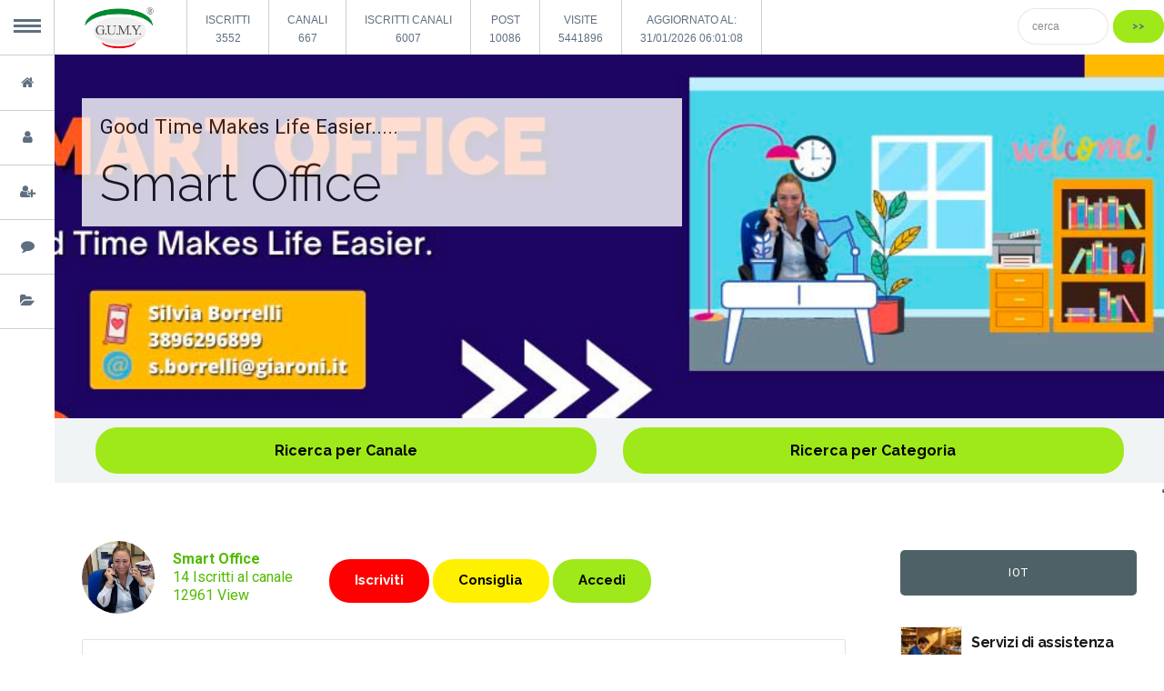

--- FILE ---
content_type: text/html; charset=UTF-8
request_url: https://g-channel.gumy.it/articolo/e-sim
body_size: 43115
content:

<!-- Retrieve all posts from database  -->
<!DOCTYPE html>
<html lang="">
<head>
		<meta charset="UTF-8">
		<meta name="viewport" content="width=device-width, initial-scale=1, maximum-scale=1, user-scalable=no">
		<meta name="mobile-web-app-capable" content="yes">
		<meta name="apple-mobile-web-app-capable" content="yes">
        <meta http-equiv="X-UA-Compatible" content="IE=edge">
        <meta http-equiv="content-language" content="IT">
		<meta http-equiv="Content-Type" content="text/html; charset=UTF-8" />
		<link rel=“canonical” href="https://g-channel.gumy.it/articolo/e-sim" />
					<meta property="og:title" content="E-sim" />
			<meta property="og:image:alt" content="E-sim" /> 
			<meta name="title" content="E-sim" />
			<meta property="twitter:title" content="E-sim">	
							<meta name="description" content="&amp;lt;p&amp;gt;Hai una partita iva e vuoi sfruttare al meglio la tecnologia in modo smart ??!!&amp;amp;nbsp;&amp;lt;/p&amp;gt;

&amp;lt;p&amp;gt;Seguic">
							<meta name="description" content="&amp;lt;p&amp;gt;Hai una partita iva e vuoi sfruttare al meglio la tecnologia in modo smart ??!!&amp;amp;nbsp;&amp;lt;/p&amp;gt;

&amp;lt;p&amp;gt;Seguic">
							
			<meta name="thumbnail" content="https://g-channel.gumy.it/static/images/Zen Relax Post Facebook Fotografia Verde .png" />
			<meta property="og:image" content="https://g-channel.gumy.it/static/images/Zen Relax Post Facebook Fotografia Verde .png"/> 
			<meta property="twitter:image" content="https://g-channel.gumy.it/static/images/Zen Relax Post Facebook Fotografia Verde .png">	
				<meta name="author" content="G-Channel Gumy">
		<meta property="og:type" content="article">
		<meta property="article:author" content="https://www.facebook.com/gumy.italia"/>
		<meta property="article:publisher" content="https://www.facebook.com/gumy.italia"/>
		<meta property="og:url" content="https://g-channel.gumy.it/articolo/e-sim"/>
		<meta property="twitter:card" content="summary_large_image">
		<meta property="twitter:url" content="https://g-channel.gumy.it/articolo/e-sim">
		<title>E-sim</title>

	<!-- Google Tag Manager -->
<script>(function(w,d,s,l,i){w[l]=w[l]||[];w[l].push({'gtm.start':
new Date().getTime(),event:'gtm.js'});var f=d.getElementsByTagName(s)[0],
j=d.createElement(s),dl=l!='dataLayer'?'&l='+l:'';j.async=true;j.src=
'https://www.googletagmanager.com/gtm.js?id='+i+dl;f.parentNode.insertBefore(j,f);
})(window,document,'script','dataLayer','GTM-KCZVRTX');</script>
<!-- End Google Tag Manager -->	



		<style type='text/css'>
			@font-face{ font-family:"FontAwesome";src:url("/fonts/FontAwesome.woff") format("woff"),url("/fonts/FontAwesome.ttf") format("truetype"); } *[data-ico-fontawesome]:before{ font-family:FontAwesome;content:attr(data-ico-fontawesome); } 
			@font-face{ font-family:"FontAwesome5Brands";src:url("/fonts/FontAwesome5Brands.woff") format("woff"),url("/fonts/FontAwesome5Brands.ttf") format("truetype"); } *[data-ico-fontawesome5brands]:before{ font-family:FontAwesome5Brands;content:attr(data-ico-fontawesome5brands); } 
			@font-face{ font-family:"FontAwesome5Regular";src:url("/fonts/FontAwesome5Regular.woff") format("woff"),url("/fonts/FontAwesome5Regular.ttf") format("truetype"); } *[data-ico-fontawesome5regular]:before{ font-family:FontAwesome5Regular;content:attr(data-ico-fontawesome5regular); } 
			@font-face{ font-family:"FontAwesome5Solid";src:url("/fonts/FontAwesome5Solid.woff") format("woff"),url("/fonts/FontAwesome5Solid.ttf") format("truetype"); } *[data-ico-fontawesome5solid]:before{ font-family:FontAwesome5Solid;content:attr(data-ico-fontawesome5solid); } 
		</style>

		<link rel="apple-touch-icon" sizes="57x57" href="/apple-icon-57x57.png">
		<link rel="apple-touch-icon" sizes="60x60" href="/apple-icon-60x60.png">
		<link rel="apple-touch-icon" sizes="72x72" href="/apple-icon-72x72.png">
		<link rel="apple-touch-icon" sizes="76x76" href="/apple-icon-76x76.png">
		<link rel="apple-touch-icon" sizes="114x114" href="/apple-icon-114x114.png">
		<link rel="apple-touch-icon" sizes="120x120" href="/apple-icon-120x120.png">
		<link rel="apple-touch-icon" sizes="144x144" href="/apple-icon-144x144.png">
		<link rel="apple-touch-icon" sizes="152x152" href="/apple-icon-152x152.png">
		<link rel="apple-touch-icon" sizes="180x180" href="/apple-icon-180x180.png">
		<link rel="icon" type="image/png" sizes="192x192"  href="/android-icon-192x192.png">
		<link rel="icon" type="image/png" sizes="32x32" href="/favicon-32x32.png">
		<link rel="icon" type="image/png" sizes="96x96" href="/favicon-96x96.png">
		<link rel="icon" type="image/png" sizes="16x16" href="/favicon-16x16.png">
		<link rel="manifest" href="/manifest.json">
	
		<title>Smart Office</title>
		<script src="https://code.jquery.com/jquery-3.5.1.min.js" integrity="sha256-9/aliU8dGd2tb6OSsuzixeV4y/faTqgFtohetphbbj0=" crossorigin="anonymous"></script>
<script type='text/javascript' src='/js/jquery-migrate-3.4.0.min.js' id='jquery-migrate-js'></script>
<link rel="stylesheet" href="https://use.fontawesome.com/releases/v5.0.13/css/all.css" integrity="sha384-DNOHZ68U8hZfKXOrtjWvjxusGo9WQnrNx2sqG0tfsghAvtVlRW3tvkXWZh58N9jp" crossorigin="anonymous">
<style type="text/css">
img.wp-smiley,
img.emoji {
	display: inline !important;
	border: none !important;
	box-shadow: none !important;
	height: 1em !important;
	width: 1em !important;
	margin: 0 .07em !important;
	vertical-align: -0.1em !important;
	background: none !important;
	padding: 0 !important;
}
</style>
<link rel='stylesheet' id='wp-block-library-css'  href='/css/style.min.css?ver=5.6.1' type='text/css' media='all' />
<style id='wp-block-library-inline-css' type='text/css'>
.has-text-align-justify{text-align:justify;}
</style>
<link rel='stylesheet' id='bt_bb_content_elements-css'  href='/plugins/bold-page-builder/css/front_end/content_elements.crush.css?ver=3.0.7' type='text/css' media='all' />
<link rel='stylesheet' id='bt_bb_slick-css'  href='/plugins/bold-page-builder/slick/slick.css?ver=3.0.7' type='text/css' media='all' />
<link rel='stylesheet' id='mappress-leaflet-css'  href='https://unpkg.com/leaflet@1.7.1/dist/leaflet.css?ver=1.7.1' type='text/css' media='all' />
<style id='woocommerce-inline-inline-css' type='text/css'>.woocommerce form .form-row .required { visibility: visible; }</style>
<link rel='stylesheet' id='applauz-style-css'  href='/css/style.css?ver=5.6.1' type='text/css' media='screen' />
<link rel='stylesheet' id='applauz-print-css'  href='/css/style.css?ver=5.6.1' type='text/css' media='print' />
<link rel='stylesheet' id='applauz-fonts-css'  href='https://fonts.googleapis.com/css?family=Roboto%3A100%2C200%2C300%2C400%2C500%2C600%2C700%2C800%2C900%2C100italic%2C200italic%2C300italic%2C400italic%2C500italic%2C600italic%2C700italic%2C800italic%2C900italic%7CRaleway%3A100%2C200%2C300%2C400%2C500%2C600%2C700%2C800%2C900%2C100italic%2C200italic%2C300italic%2C400italic%2C500italic%2C600italic%2C700italic%2C800italic%2C900italic%7CRaleway%3A100%2C200%2C300%2C400%2C500%2C600%2C700%2C800%2C900%2C100italic%2C200italic%2C300italic%2C400italic%2C500italic%2C600italic%2C700italic%2C800italic%2C900italic%7CRoboto%3A100%2C200%2C300%2C400%2C500%2C600%2C700%2C800%2C900%2C100italic%2C200italic%2C300italic%2C400italic%2C500italic%2C600italic%2C700italic%2C800italic%2C900italic%7CRoboto%3A100%2C200%2C300%2C400%2C500%2C600%2C700%2C800%2C900%2C100italic%2C200italic%2C300italic%2C400italic%2C500italic%2C600italic%2C700italic%2C800italic%2C900italic&#038;subset=latin%2Clatin-ext&#038;ver=1.0.0' type='text/css' media='all' />
<link rel='stylesheet' id='boldthemes-framework-css'  href='/css/framework/css/style.css?ver=5.6.1' type='text/css' media='all' />
<link rel="stylesheet" href="/css/sweetalert2.min.css">
<link rel="stylesheet" href="/css/selectric.css">
<link href="/css/select2.min.css" rel="stylesheet" />

<script type='text/javascript' src='/plugins/bold-page-builder/slick/slick.min.js?ver=3.0.7' id='bt_bb_slick-js'></script>
<script type='text/javascript' src='/plugins/bold-page-builder/content_elements_misc/js/jquery.magnific-popup.min.js?ver=3.0.7' id='bt_bb_magnific-js'></script>
<script type='text/javascript' src='/plugins/bold-page-builder/content_elements_misc/js/content_elements.js?ver=3.0.7' id='bt_bb-js'></script>
<script type='text/javascript' src='/plugins/bold-page-builder/script_fe.js?ver=3.0.7' id='bt_bb_fe-js'></script>
<script defer type='text/javascript' src='https://stats.wp.com/s-202109.js' id='woocommerce-analytics-js'></script>
<script type='text/javascript' src='/js/fixed_footer.js?ver=5.6.1' id='applauz-fixed-footer-js'></script>
<script src="/js/popper.min.js"></script>
<script src="/js/sweetalert2.min.js"></script>
<script src="/js/jquery.form.min.js"></script>
<script src="/js/jquery.selectric.min.js"></script>
<script src="/js/select2.min.js"></script>		<link rel="stylesheet" href="/static/css/public_styling.css">
		<style>
			@media only screen and (min-width: 600px) {
				.combomotore { width:50%; }
				#menu_mobile { display: none;}			
				.floating-wpp-button { display: block; }
			}
			@media only screen and (max-width: 600px) {
				.combomotore { width:100%; }
				#menu_mobile { display: block;}
				.floating-wpp-button { display: none; }
			}			
		.card-slide {
		  border: 2px solid #9fe819;
		  margin: 10px 4px;
		  transition: .6s ease;
		  width: 280px;			
		}
		.card-slide:hover {
		  transform: scale(1.05);
		}

		.card-block-slide {
		   padding: 10px;
		}
		div::-webkit-scrollbar {
			width: 0px;
		}
		@media only screen and (min-width: 1024px) {
			.scrollcards-slide {
				overflow-x: auto;			
				background-color: #fff;
				display: inline-flex;
				width: 100%;
			}
		}
		@media only screen and (max-width: 1024px) {
			.scrollcards-slide {
				display: none;
			}
		}
		div.scrollcards-slide .card-slide {
			float: left;
			padding: 14px;
			text-decoration: none;
			height: auto; 
		}
		body { margin-left:60px }
		section { margin-left:60px }
		@media only screen and (min-width: 600px) {
			.bt_bb_layout_boxed_1200 .bt_bb_cell {
				max-width: -webkit-calc(100% + 60px);
				max-width: -moz-calc(100% + 60px);
				max-width: calc(100% + 60px);
			}
			.slogan { 
				margin: 0;
				position: absolute;
				top: 50%;
				left: 50%;
				transform: translate(-50%, -50%);	
			}
			.motore {right: 90px;}
			#search { width: 90px; }
			}
		@media only screen and (max-width: 600px) {
			.btContentWrap { padding-top: 245px; }
			.motore {margin-top: 58px; justify-content: center; width: calc(100% - 80px); left: 40px;}
			#search { width: calc(100% - 70px); }
			.bt_bb_layout_boxed_1200 .bt_bb_cell {
				max-width: -webkit-calc(100% - 18px);
				max-width: -moz-calc(100% - 18px);
				max-width: calc(100% - 18px);
			}
			.btWithSidebar .btContentHolder {
				max-width: 1260px;
				margin: auto;
				padding: 0; */
				display: -ms-flexbox;
				display: -webkit-flex;
				display: flex;
			}		
			.port {
				width: 100%;
				padding: 0;
			}
			.slogan { 
				margin: 0;
				position: relative;
				width: 100%;
				text-align: center;	
				pointer-events: none;
				margin-top: 115px;
			}
		}
		select { width: 100%; height: 50px; border-radius: 30px; }
	</style>
<script type="text/javascript">
var _iub = _iub || [];
_iub.csConfiguration = {"consentOnContinuedBrowsing":false,"floatingPreferencesButtonDisplay":"anchored-center-right","invalidateConsentWithoutLog":true,"perPurposeConsent":true,"siteId":2458470,"whitelabel":false,"cookiePolicyId":17553613,"lang":"it","cookiePolicyUrl":"https://g-channel.gumy.it/privacy-policy.html", "banner":{ "acceptButtonCaptionColor":"#010101","acceptButtonColor":"#9fe819","acceptButtonDisplay":true,"backgroundColor":"#ffffff","closeButtonDisplay":false,"customizeButtonCaptionColor":"white","customizeButtonColor":"#212121","customizeButtonDisplay":true,"position":"float-top-center","textColor":"#010101" }};
</script>
<script type="text/javascript" src="//cdn.iubenda.com/cs/iubenda_cs.js" charset="UTF-8" async></script>


<!-- Hotjar Tracking Code for https://g-channel.gumy.it/ -->
<script>
	(function(w,d,t,u,n,a,m){w['NurtigoTrackingObject']=n;
        w[n]=w[n]||function(){(w[n].q=w[n].q||[]).push(arguments)},a=d.createElement(t),
        m=d.getElementsByTagName(t)[0];a.async=1;a.src=u;m.parentNode.insertBefore(a,m)
    })(window,document,'script','https://giaroni.app.nurtigo.cloud/mtc.js','mt');
	
	mt('send', 'pageview', {email: '', firstname: '', lastname: '' });
</script>

		<link rel="stylesheet" type="text/css" href="/css/normalize.css" />
		<link rel="stylesheet" type="text/css" href="/css/demo.css" />
		<link rel="stylesheet" type="text/css" href="/css/component.css" />
		<script src="/js/modernizr.custom.js"></script>
	</head>	<script src="https://maps.googleapis.com/maps/api/js?key=AIzaSyAOTDv6IMYPcjw3rioRKhQGglkHA7Og_Ow&callback=initMap"></script>
		<style>
			.collapsible {
			  background-color: #4E6166;
			  color: white;
			  cursor: pointer;
			  padding: 18px;
			  width: 100%;
			  border: none;
			  text-align: left;
			  outline: none;
			  font-size: 15px;
			  margin-top: 5px;
			  border-radius: 5px;
			}

			.active, .collapsible:hover {
			  background-color: #76949c;
			}

			.contentbox {
			  padding: 0 18px;
			  max-height: 0;
			  overflow: hidden;
			  transition: max-height 0.2s ease-out;
			  background-color: #FFF;
			}

			#myImg {
				border-radius: 5px;
				cursor: pointer;
				transition: 0.3s;
			}

			#myImg:hover {opacity: 0.7;}

			/* The Modal (background) */
			.modal {
				display: none; /* Hidden by default */
				position: fixed; /* Stay in place */
				z-index: 1; /* Sit on top */
				padding-top: 100px; /* Location of the box */
				left: 0;
				top: 0;
				width: 100%; /* Full width */
				height: 100%; /* Full height */
				overflow: auto; /* Enable scroll if needed */
				background-color: rgb(0,0,0); /* Fallback color */
				background-color: rgba(0,0,0,0.9); /* Black w/ opacity */
			}

			/* Modal Content (image) */
			.modal-content {
				margin: auto;
				display: block;
				width: 100%;
				max-width: 1000px;
			}

			/* Add Animation */
			.modal-content, #caption {    
				-webkit-animation-name: zoom;
				-webkit-animation-duration: 0.6s;
				animation-name: zoom;
				animation-duration: 0.6s;
			}

			@-webkit-keyframes zoom {
				from {-webkit-transform:scale(0)} 
				to {-webkit-transform:scale(1)}
			}

			@keyframes zoom {
				from {transform:scale(0)} 
				to {transform:scale(1)}
			}

			/* The Close Button */
			.close {
				position: absolute;
				top: 15px;
				right: 35px;
				color: #f1f1f1;
				font-size: 40px;
				font-weight: bold;
				transition: 0.3s;
			}

			.close:hover,
			.close:focus {
				color: #bbb;
				text-decoration: none;
				cursor: pointer;
			}

			/* 100% Image Width on Smaller Screens */
			@media only screen and (max-width: 700px){
				.modal-content {
					width: 100%;
				}
			}
			#recaptcha > div {
			  margin: 0 auto .5em;
			}
		</style>
		<script>
			var modal = document.getElementById('myModal');
			var modalImg = document.getElementById('img01');

			function showImage(imgElement) { 
			   var src = imgElement.getAttribute("src");
			   document.getElementById('myModal').style.display = "block";
			   document.getElementById('img01').src = src;
			}

			// Get the <span> element that closes the modal


			// When the user clicks on <span> (x), close the modal
			function chiudi() { 
				document.getElementById('myModal').style.display = "none";
			}
		</script>
		<style>
			@media only screen and (min-width: 600px) {
				.combomotore { width:50%; }
			}
			@media only screen and (max-width: 600px) {
				.combomotore { width:100%; }
			}			
		</style>
	
	<body class="home page-template-default page page-id-1388 theme-applauz bt_bb_plugin_active bt_bb_fe_preview_toggle woocommerce-js btHeadingStyle_default btHasAltLogo btMenuVerticalLeftEnabled btLightSkin noBodyPreloader btHardRoundedButtons btTransparentDarkHeader btWithSidebar btSidebarRight btMenuVerticalLeft btMenuVertical btMenuInitFinished btRemovePreloader">

		<div id="myModal" class="modal" onclick="chiudi();">
			<span class="close" onclick="chiudi();">&times;</span>
			<img class="modal-content" id="img01">
		</div>	
		
		<!-- Google Tag Manager (noscript) -->
<noscript><iframe src="https://www.googletagmanager.com/ns.html?id=GTM-KCZVRTX"
height="0" width="0" style="display:none;visibility:hidden"></iframe></noscript>
<!-- End Google Tag Manager (noscript) -->


<div class="container" style="position: fixed;z-index: 1000;">
			<ul id="gn-menu" class="gn-menu-main" style="font-size:12px;">
				<li class="gn-trigger">
					<a class="gn-icon gn-icon-menu"><span>Menu</span></a>
					<nav class="gn-menu-wrapper gn-open-part">
						<div class="gn-scroller">
							<ul class="gn-menu" style="font-size: 15px;">
								<li><a class="gn-icon fa-home" href="/" title="HOME">HOME</a></li>
																<li>
									<a class="gn-icon fa-user" href="/login.php" title="ACCEDI">ACCEDI</a>
								</li>
								<li>
									<a class="gn-icon fa-user-plus" href="/register.php" title="REGISTRATI">REGISTRATI</a>
								</li>									
																<li><a class="gn-icon fa-comment" href="/canali.php" title="CANALI">CANALI</a>
									<ul class="gn-submenu">
										<li>
											<select style="max-width: 300px;padding-left: 10px;margin-left: 20px;" onchange="this.options[this.selectedIndex].value && (window.location = this.options[this.selectedIndex].value);">
												<option value="">Cerca Canale</option>
																								<option value="/canale/-bussola-marmi-e-graniti"> Bussola marmi e graniti</option>
																								<option value="/canale/-seta-spa-welness"> Seta Spa&Welness</option>
																								<option value="/canale/-ioviaggiosola">#ioviaggiosola</option>
																								<option value="/canale/-venariacabogia">#VENARIACABOGIA</option>
																								<option value="/canale/2effe-srls-serramenti">2EFFE srls Serramenti</option>
																								<option value="/canale/360bit">360bit</option>
																								<option value="/canale/a-view-on-cagliari">A View on Cagliari</option>
																								<option value="/canale/a-view-on-cagliari">A View on Cagliari</option>
																								<option value="/canale/a-s-d-ginnastica-paradiso">A.S.D. GINNASTICA PARADISO</option>
																								<option value="/canale/a-m-hair-salon">A/M Hair Salon</option>
																								<option value="/canale/abbigliamento-ed-equipaggiamento-per-l-equitazione">ABBIGLIAMENTO ED EQUIPAGGIAMENTO PER L'EQUITAZIONE</option>
																								<option value="/canale/accademia-italiana-di-fitoterapia">Accademia Italiana di Fitoterapia</option>
																								<option value="/canale/accademia-piceno---aprutina-dei-velati-in-teramo">Accademia Piceno - Aprutina dei Velati in Teramo</option>
																								<option value="/canale/adinails">Adinails</option>
																								<option value="/canale/aeagriffe">AEAGRIFFE</option>
																								<option value="/canale/afrodite-wellness-beauty-spa">Afrodite Wellness & Beauty SPA</option>
																								<option value="/canale/agentscout">AgentScout</option>
																								<option value="/canale/agr">Agr</option>
																								<option value="/canale/agriturismo-borgo-santa-lucia-all">Agriturismo Borgo Santa Lucia ALL</option>
																								<option value="/canale/agriturismo-borgo-santa-lucia-legnaia">Agriturismo Borgo Santa Lucia LEGNAIA</option>
																								<option value="/canale/agriturismo-galea">Agriturismo Galea</option>
																								<option value="/canale/agriturismo-lumia">Agriturismo Lumia</option>
																								<option value="/canale/agroalimentare-sicily">Agroalimentare_Sicily</option>
																								<option value="/canale/aim---associazione-per-l-italia-nel-mondo">AIM - Associazione per l'Italia nel Mondo</option>
																								<option value="/canale/airaldi-mauro">Airaldi Mauro</option>
																								<option value="/canale/al-diciassette-pizzeria">Al diciassette Pizzeria</option>
																								<option value="/canale/aladin-computer">Aladin Computer</option>
																								<option value="/canale/alessandra-gaetani">Alessandra Gaetani</option>
																								<option value="/canale/alex-adduci-fotografo">Alex Adduci Fotografo</option>
																								<option value="/canale/alex-serramenti">ALEX SERRAMENTI</option>
																								<option value="/canale/alexygen---l-ossigeno-di-alessia">Alexygen - l'Ossigeno di Alessia</option>
																								<option value="/canale/ali-baba">Ali Baba</option>
																								<option value="/canale/almero-serramenti">Almero Serramenti</option>
																								<option value="/canale/aloe-ghignone">Aloe Ghignone</option>
																								<option value="/canale/alta-dermocosmetica">Alta dermocosmetica</option>
																								<option value="/canale/amaty">Amaty</option>
																								<option value="/canale/ambulatorio-veterinario-alessandra-randone">Ambulatorio Veterinario Alessandra Randone</option>
																								<option value="/canale/anna-pisano">Anna Pisano</option>
																								<option value="/canale/antifurto-torino">Antifurto Torino</option>
																								<option value="/canale/ap-interni">AP Interni</option>
																								<option value="/canale/apartment-trezza">Apartment Trezza</option>
																								<option value="/canale/apartments-chic-torino-centro">Apartments Chic Torino centro</option>
																								<option value="/canale/apec">APEC</option>
																								<option value="/canale/aphrodite">Aphrodite</option>
																								<option value="/canale/apicoltura-mieluka">Apicoltura MieluKa</option>
																								<option value="/canale/appartamento-a-casuzza-avulisa">Appartamento A Casuzza Avulisa</option>
																								<option value="/canale/appartamento-albaionica">Appartamento Albaionica</option>
																								<option value="/canale/appartamento-alla-vecchia-fontana-a-noto">Appartamento Alla Vecchia Fontana a Noto</option>
																								<option value="/canale/appartamento-alma-suite-a-noto">Appartamento Alma Suite a Noto</option>
																								<option value="/canale/appartamento-anita-apartment">Appartamento Anita Apartment</option>
																								<option value="/canale/appartamento-antico-baglio">Appartamento Antico Baglio</option>
																								<option value="/canale/appartamento-bowies-room-il-ficodindia">Appartamento Bowies Room Il Ficodindia</option>
																								<option value="/canale/appartamento-bowies-rooms-il-limone">Appartamento Bowies Rooms Il Limone</option>
																								<option value="/canale/appartamento-bowies-rooms-l-ulivo">Appartamento Bowies Rooms L'Ulivo</option>
																								<option value="/canale/appartamento-bowies-rooms-la-mandorla">Appartamento Bowies Rooms La Mandorla</option>
																								<option value="/canale/appartamento-caponegro-luxury-retreat">Appartamento Caponegro Luxury Retreat</option>
																								<option value="/canale/appartamento-casa-di-aspasia-a-noto">Appartamento Casa di Aspasia a Noto</option>
																								<option value="/canale/appartamento-casa-di-lucia">Appartamento Casa di Lucia</option>
																								<option value="/canale/appartamento-casa-maria-a-noto">Appartamento Casa Maria a Noto</option>
																								<option value="/canale/appartamento-casa-maris-a-noto">Appartamento Casa Maris a Noto</option>
																								<option value="/canale/appartamento-casa-miramare">Appartamento Casa Miramare</option>
																								<option value="/canale/appartamento-casa-miramare-2">Appartamento Casa Miramare 2</option>
																								<option value="/canale/appartamento-casa-miramare-3">Appartamento Casa Miramare 3</option>
																								<option value="/canale/appartamento-casa-miramare-4">Appartamento Casa Miramare 4</option>
																								<option value="/canale/appartamento-casa-miramare-6">Appartamento Casa Miramare 6</option>
																								<option value="/canale/appartamento-casa-rhea-a-noto">Appartamento Casa Rhea a Noto</option>
																								<option value="/canale/appartamento-casa-roca">Appartamento Casa RoCa</option>
																								<option value="/canale/appartamento-casetta-santa-caterina">Appartamento Casetta Santa Caterina</option>
																								<option value="/canale/appartamento-ciuri-ciuri-193-a-noto">Appartamento Ciuri Ciuri 193 a Noto</option>
																								<option value="/canale/appartamento-civico-6-ad-avola">Appartamento Civico 6 ad Avola</option>
																								<option value="/canale/appartamento-cocus-elegance-ad-avola">Appartamento Cocus Elegance ad Avola</option>
																								<option value="/canale/appartamento-dammuso-iblarchae-a-noto">Appartamento Dammuso Iblarchè a Noto</option>
																								<option value="/canale/appartamento-demetra">Appartamento Demetra</option>
																								<option value="/canale/appartamento-don-cirillo-a-noto">Appartamento Don Cirillo a Noto</option>
																								<option value="/canale/appartamento-donna-rosa-holiday-home-terrazza">Appartamento Donna Rosa Holiday Home Terrazza</option>
																								<option value="/canale/appartamento-eloro-apartment">Appartamento Eloro Apartment</option>
																								<option value="/canale/appartamento-escalier-suite-a-noto">Appartamento Escalier Suite a Noto</option>
																								<option value="/canale/appartamento-falaride-sea-view-ad-avola">Appartamento Falaride Sea View ad Avola</option>
																								<option value="/canale/appartamento-gala-lux-in-sicily">Appartamento Gala Lux in Sicily</option>
																								<option value="/canale/appartamento-golden-stone-a-noto">Appartamento Golden Stone a Noto</option>
																								<option value="/canale/appartamento-iblea-holiday-ad-avola">Appartamento Iblea Holiday ad Avola</option>
																								<option value="/canale/appartamento-iblea-house-ad-avola">Appartamento Iblea House ad Avola</option>
																								<option value="/canale/appartamento-il-rifugio-di-zoraide">Appartamento Il Rifugio di Zoraide</option>
																								<option value="/canale/appartamento-in-agriturismo-borgo-santa-lucia">Appartamento in Agriturismo Borgo Santa Lucia</option>
																								<option value="/canale/appartamento-in-agriturismo-borgo-santa-lucia-verde">Appartamento in Agriturismo Borgo Santa Lucia Verde</option>
																								<option value="/canale/appartamento-iris-a-noto">Appartamento Iris a Noto</option>
																								<option value="/canale/appartamento-jocanatro-a-noto">Appartamento Jocanatro a Noto</option>
																								<option value="/canale/appartamento-kore">Appartamento KORE</option>
																								<option value="/canale/appartamento-l-azalea-ad-avola">Appartamento L'Azalea ad Avola</option>
																								<option value="/canale/appartamento-la-casa-del-sole-ad-avola">Appartamento La Casa del Sole ad Avola</option>
																								<option value="/canale/appartamento-la-casa-di-camillo">Appartamento La Casa di Camillo</option>
																								<option value="/canale/appartamento-la-perla-sul-mare">Appartamento La Perla sul Mare</option>
																								<option value="/canale/appartamento-la-terrazza-sul-borgo-a-pachino">Appartamento La Terrazza sul Borgo a Pachino</option>
																								<option value="/canale/appartamento-la-terrazza-sul-mare">Appartamento La Terrazza sul Mare</option>
																								<option value="/canale/appartamento-la-vanedda-a-noto">Appartamento La Vanedda a Noto</option>
																								<option value="/canale/appartamento-la-zagara-ad-avola">Appartamento La Zagara ad Avola</option>
																								<option value="/canale/appartamento-liberty-guest-house-ad-avola">Appartamento Liberty Guest House ad Avola</option>
																								<option value="/canale/appartamento-magnolia-ad-avola">Appartamento Magnolia ad Avola</option>
																								<option value="/canale/appartamento-maison-beata">Appartamento Maison Beata</option>
																								<option value="/canale/appartamento-mare-blu-ad-avola">Appartamento Mare Blu ad Avola</option>
																								<option value="/canale/appartamento-maricao-ad-avola">Appartamento Maricò ad Avola</option>
																								<option value="/canale/appartamento-marina-holiday-ad-avola">Appartamento Marina Holiday ad Avola</option>
																								<option value="/canale/appartamento-moon-on-the-sea-ad-avola">Appartamento Moon on the Sea ad Avola</option>
																								<option value="/canale/appartamento-peony-a-noto">Appartamento Peony a Noto</option>
																								<option value="/canale/appartamento-piano-alto-a-noto">Appartamento Piano Alto a Noto</option>
																								<option value="/canale/appartamento-relais-casa-bonivini-grecale">Appartamento Relais Casa Bonivini Grecale</option>
																								<option value="/canale/appartamento-relais-casa-bonivini-libeccio">Appartamento Relais Casa Bonivini Libeccio</option>
																								<option value="/canale/appartamento-sea-boutique-exclusive-ad-avola">Appartamento Sea Boutique Exclusive ad Avola</option>
																								<option value="/canale/appartamento-sea-boutique-family-ad-avola">Appartamento Sea Boutique Family ad Avola</option>
																								<option value="/canale/appartamento-sea-house-a-capopassero">Appartamento Sea House a Capopassero</option>
																								<option value="/canale/appartamento-stella-di-mare">Appartamento Stella di Mare</option>
																								<option value="/canale/appartamento-sunrise-apartment-a-siracusa">Appartamento Sunrise Apartment a Siracusa</option>
																								<option value="/canale/appartamento-sweet-oleandra">Appartamento Sweet Oleandra</option>
																								<option value="/canale/appartamento-sweet-sea">Appartamento Sweet Sea</option>
																								<option value="/canale/appartamento-terrazza-di-erika">Appartamento Terrazza di Erika</option>
																								<option value="/canale/appartamento-villa-baldoni-1">Appartamento Villa Baldoni 1</option>
																								<option value="/canale/appartamento-villa-baldoni-2">Appartamento Villa Baldoni 2</option>
																								<option value="/canale/appartamento-villa-vista-mare-1">Appartamento Villa Vista Mare 1</option>
																								<option value="/canale/appartamento-villa-vista-mare-2">Appartamento Villa Vista Mare 2</option>
																								<option value="/canale/appartamento-villetta-eloro">Appartamento Villetta Eloro</option>
																								<option value="/canale/appartamento-zia-emma">Appartamento Zia Emma</option>
																								<option value="/canale/arci-valle-susa-pinerolo">Arci Valle Susa Pinerolo</option>
																								<option value="/canale/aritma-finanza">ARITMA Finanza</option>
																								<option value="/canale/armonie-di-benessere">Armonie di Benessere</option>
																								<option value="/canale/arredamenti-quaglio">Arredamenti Quaglio</option>
																								<option value="/canale/arte-bagno-torino">Arte Bagno Torino</option>
																								<option value="/canale/arteggiando">Arteggiando</option>
																								<option value="/canale/arteggiare">Arteggiare</option>
																								<option value="/canale/artemide">Artemide</option>
																								<option value="/canale/artau-ente-formativo-">Artù Ente Formativo </option>
																								<option value="/canale/asd-karate-club-kanazawa">ASD Karate Club Kanazawa</option>
																								<option value="/canale/assessore-clara-bertolo">Assessore Clara Bertolo</option>
																								<option value="/canale/associazione-scuola-latina">Associazione Scuola Latina</option>
																								<option value="/canale/atelier-du-bien-aetre">Atelier du Bien-être</option>
																								<option value="/canale/attenti-al-lupo-a-">ATTENTI AL LUPO ❣️</option>
																								<option value="/canale/auto-caravan-massaua">Auto-Caravan Massaua</option>
																								<option value="/canale/autoservice-corcelli">Autoservice Corcelli</option>
																								<option value="/canale/avo">AVO</option>
																								<option value="/canale/ayumilab">Ayumilab</option>
																								<option value="/canale/b-b-a-casa-di-tuccio">B&B A Casa di Tuccio</option>
																								<option value="/canale/b-b-andasai">B&B Andasì</option>
																								<option value="/canale/b-b-bedda-mia">B&B Bedda Mia</option>
																								<option value="/canale/b-b-belvedere-all-idria">B&B Belvedere all'Idria</option>
																								<option value="/canale/b-b-borgo-monachella">B&B Borgo Monachella</option>
																								<option value="/canale/b-b-da-donna-carmela">B&B da Donna Carmela</option>
																								<option value="/canale/b-b-duca-di-uzeda">B&B Duca di Uzeda</option>
																								<option value="/canale/b-b-etnaglossa">B&B Etnaglossa</option>
																								<option value="/canale/b-b-giulio">B&B Giulio</option>
																								<option value="/canale/b-b-i-fiori-gialli">B&B I Fiori Gialli</option>
																								<option value="/canale/b-b-il-frattiero">B&B Il Frattiero</option>
																								<option value="/canale/b-b-il-giardino-di-rebecca">B&B Il Giardino di Rebecca</option>
																								<option value="/canale/b-b-il-maestrale">B&B Il Maestrale</option>
																								<option value="/canale/b-b-il-mandorleto-avola">B&B Il Mandorleto Avola</option>
																								<option value="/canale/b-b-il-vecchio-sentiero">B&B Il Vecchio Sentiero</option>
																								<option value="/canale/b-b-l-agrifoglio-dell-etna">B&B L'agrifoglio dell'Etna</option>
																								<option value="/canale/b-b-la-pomelia-sofia">B&B La Pomelia Sofia</option>
																								<option value="/canale/b-b-la-scogliera-in">B&B La Scogliera In</option>
																								<option value="/canale/b-b-lavika-pedara">B&B Lavika Pedara</option>
																								<option value="/canale/b-b-le-chiazzette">B&B Le Chiazzette</option>
																								<option value="/canale/b-b-lo-scoglio-della-formica">B&B Lo Scoglio della Formica</option>
																								<option value="/canale/b-b-meliora-rooms">B&B Meliora Rooms</option>
																								<option value="/canale/b-b-pentefur">B&B Pentefur</option>
																								<option value="/canale/b-b-pineta-monserrato">B&B Pineta Monserrato</option>
																								<option value="/canale/b-b-posada-serena">B&B Posada Serena</option>
																								<option value="/canale/b-b-reginella">B&B Reginella</option>
																								<option value="/canale/b-b-resort-torrefano">B&B Resort Torrefano</option>
																								<option value="/canale/b-b-siculis">B&B Siculis</option>
																								<option value="/canale/b-b-u-baruni">B&B U Baruni</option>
																								<option value="/canale/b-b-velardi">B&B Velardi</option>
																								<option value="/canale/b-b-vintage-5-bis">B&B Vintage 5 Bis</option>
																								<option value="/canale/b-v-transport">B&V Transport</option>
																								<option value="/canale/barba-capelli">Barba&Capelli</option>
																								<option value="/canale/barber-shock">Barber Shock</option>
																								<option value="/canale/barbeus">BARBEUS</option>
																								<option value="/canale/barcollo">Barcollo</option>
																								<option value="/canale/beauty-clinic-medical-tech-">Beauty Clinic Medical Tech </option>
																								<option value="/canale/beauty-shop-by-giulia">Beauty Shop by Giulia</option>
																								<option value="/canale/beauty-time">Beauty Time</option>
																								<option value="/canale/belmonte-express">Belmonte Express</option>
																								<option value="/canale/benedetta-pace">Benedetta Pace</option>
																								<option value="/canale/biofisiomed">BioFisioMed</option>
																								<option value="/canale/bioletti-gioielli">BIOLETTI GIOIELLI</option>
																								<option value="/canale/birreria-don-giovanni">BIRRERIA DON GIOVANNI</option>
																								<option value="/canale/bling-bling">Bling Bling</option>
																								<option value="/canale/blose-beauty">Blose Beauty</option>
																								<option value="/canale/blu-beauty-estetica-avanzata">Blu Beauty Estetica Avanzata</option>
																								<option value="/canale/bm-laser-srl-">BM LASER SRL </option>
																								<option value="/canale/bottega-del-fungo">Bottega del Fungo</option>
																								<option value="/canale/boutique-hotel">Boutique Hotel</option>
																								<option value="/canale/brahma-kumaris---sardegna">Brahma Kumaris - Sardegna</option>
																								<option value="/canale/bride-to-be">Bride to be</option>
																								<option value="/canale/brunatti">BRUNATTI</option>
																								<option value="/canale/brz-garage">BRZ Garage</option>
																								<option value="/canale/bubble-80">BUBBLE 80</option>
																								<option value="/canale/caffetteria-omar">Caffetteria Omar</option>
																								<option value="/canale/caffetteria-samy-">Caffetteria Samy </option>
																								<option value="/canale/calorcasa">CalorCasa</option>
																								<option value="/canale/camelia-beauty-center">Camelia Beauty Center</option>
																								<option value="/canale/camminata-metabolica">Camminata Metabolica</option>
																								<option value="/canale/can-e-gat">Can e Gat</option>
																								<option value="/canale/canto-degli-aranci">Canto degli Aranci</option>
																								<option value="/canale/caposiena-elettrodomestici">CAPOSIENA ELETTRODOMESTICI</option>
																								<option value="/canale/carla-cavicchini">Carla Cavicchini</option>
																								<option value="/canale/carrozzeria-domino">Carrozzeria Domino</option>
																								<option value="/canale/carrozzeria-frenchi">Carrozzeria Frenchi</option>
																								<option value="/canale/carrozzeria-mantella">Carrozzeria Mantella</option>
																								<option value="/canale/carrozzeria-quadrio">Carrozzeria Quadrio</option>
																								<option value="/canale/cartomania">Cartomania</option>
																								<option value="/canale/casa-catalae">Casa Catalè</option>
																								<option value="/canale/casa-mirtilla">Casa Mirtilla</option>
																								<option value="/canale/casa-vacanze-ragusa-2">Casa Vacanze Ragusa 2</option>
																								<option value="/canale/casamadie">CASAMADIE</option>
																								<option value="/canale/casatambu">Casatambu</option>
																								<option value="/canale/cascina-bucolica">Cascina Bucolica</option>
																								<option value="/canale/case-francesco">Case Francesco</option>
																								<option value="/canale/caseinvendita">Caseinvendita</option>
																								<option value="/canale/casella-carriponte">CASELLA CARRIPONTE</option>
																								<option value="/canale/cecchin-broker">Cecchin Broker</option>
																								<option value="/canale/centro-caf-patronato">Centro caf patronato</option>
																								<option value="/canale/centro-equilibri-milano">Centro Equilibri Milano</option>
																								<option value="/canale/cesano-idee-regalo">Cesano Idee Regalo</option>
																								<option value="/canale/chiara-colla">Chiara Colla</option>
																								<option value="/canale/chicchi-di-melograno-modica">Chicchi di Melograno Modica</option>
																								<option value="/canale/chicchi-di-melograno-modica">Chicchi di Melograno Modica</option>
																								<option value="/canale/chicchi-di-melograno-modica">Chicchi di Melograno Modica</option>
																								<option value="/canale/ci-voleva-mo">Ci voleva.mo</option>
																								<option value="/canale/cioccolateria-zuccarello">Cioccolateria Zuccarello</option>
																								<option value="/canale/cipriani-montecarlo-academy">Cipriani Montecarlo Academy</option>
																								<option value="/canale/cirimele-arredamenti">Cirimele Arredamenti</option>
																								<option value="/canale/cit-galantom">CIT GALANTOM</option>
																								<option value="/canale/club-vasco">Club vasco</option>
																								<option value="/canale/colorificio-colorcity">Colorificio ColorCity</option>
																								<option value="/canale/comitato-regionale-csain-sardegna">Comitato Regionale CSAIn Sardegna</option>
																								<option value="/canale/compagnia-molecole">Compagnia Molecole</option>
																								<option value="/canale/compagnia-molinari">Compagnia Molinari</option>
																								<option value="/canale/confbenessere-sardegna">Confbenessere Sardegna</option>
																								<option value="/canale/consulenza-di-impresa">Consulenza di Impresa</option>
																								<option value="/canale/cosmolab-med">COSMOlab MED</option>
																								<option value="/canale/coworking-cowo---torino-coworking-center--">Coworking Cowo - Torino Coworking Center -</option>
																								<option value="/canale/cristalli-di-sale">Cristalli di Sale</option>
																								<option value="/canale/cristina-forcherio">Cristina Forcherio</option>
																								<option value="/canale/cristina-skarabot">Cristina Skarabot</option>
																								<option value="/canale/crohnicamente-io">CROHNicamente Io</option>
																								<option value="/canale/cromo-academy">Cromo Academy</option>
																								<option value="/canale/csa-boxdoccia">CSA BOXDOCCIA</option>
																								<option value="/canale/curiositaa-e-news">Curiosità e news</option>
																								<option value="/canale/d-andrea-advisor">D'Andrea Advisor</option>
																								<option value="/canale/dab-consulting">Dab_Consulting</option>
																								<option value="/canale/daniela-baldini">Daniela Baldini</option>
																								<option value="/canale/daniela-bertello-naturopata">Daniela Bertello Naturopata</option>
																								<option value="/canale/davide-art-of-the-look">Davide Art of the Look</option>
																								<option value="/canale/de-grandis---consulenze-energetiche">DE GRANDIS - Consulenze Energetiche</option>
																								<option value="/canale/decoelove">Decoelove</option>
																								<option value="/canale/decorazioni-bova">Decorazioni Bova</option>
																								<option value="/canale/del-regno-system">Del Regno SYSTEM</option>
																								<option value="/canale/dellanonna-s-r-l-">Dellanonna S.r.L.</option>
																								<option value="/canale/delta-sigma">Delta Sigma</option>
																								<option value="/canale/destinazione-gumy">Destinazione Gumy</option>
																								<option value="/canale/di-nardo---prodotti-tipici-alimentari">Di Nardo - Prodotti Tipici Alimentari</option>
																								<option value="/canale/dial-tek-srl">Dial Tek Srl</option>
																								<option value="/canale/diamante-pmu">DIAMANTE PMU</option>
																								<option value="/canale/different-collegno">Different Collegno</option>
																								<option value="/canale/digismart">DigiSmart</option>
																								<option value="/canale/digital---personal-shopper">Digital -         Personal Shopper</option>
																								<option value="/canale/digital-content-strategy">Digital Content Strategy</option>
																								<option value="/canale/divina-essentia">Divina Essentia</option>
																								<option value="/canale/dld-arredamenti">DLD Arredamenti</option>
																								<option value="/canale/dolcevita-abbigliamento">DolceVita Abbigliamento</option>
																								<option value="/canale/donna-rosa-holiday-home-vicolo-a-noto">Donna Rosa Holiday Home Vicolo a Noto</option>
																								<option value="/canale/dott-alessandro-petrillo">Dott. Alessandro Petrillo</option>
																								<option value="/canale/dott-alessandro-petrillo">Dott. Alessandro Petrillo</option>
																								<option value="/canale/dott-costantino-mazzanobile-d-aragona">Dott. Costantino Mazzanobile D’Aragona</option>
																								<option value="/canale/dott-fabrizio-grinzato">Dott. Fabrizio Grinzato</option>
																								<option value="/canale/dott-giorgio-quaranta">Dott. Giorgio Quaranta</option>
																								<option value="/canale/dott-roberto-barbiani">Dott. Roberto Barbiani</option>
																								<option value="/canale/dott-ssa-lores-bartelle">Dott.ssa Lores Bartelle</option>
																								<option value="/canale/dottoressa-silvia-mauriello-">Dottoressa Silvia Mauriello </option>
																								<option value="/canale/dr-ruggero-grazioli">Dr. Ruggero Grazioli</option>
																								<option value="/canale/dr-salvatore-brigaglia">Dr. Salvatore Brigaglia</option>
																								<option value="/canale/duca-materassi-dal-1962">Duca Materassi dal 1962</option>
																								<option value="/canale/eden-charming-suite-a-avola---sr">Eden Charming Suite a Avola - SR</option>
																								<option value="/canale/edicola-francesco-casalnuovo">Edicola Francesco Casalnuovo</option>
																								<option value="/canale/edifferent">Edifferent</option>
																								<option value="/canale/editoriale-del-pd-collegno">Editoriale del PD Collegno</option>
																								<option value="/canale/el-gelatae">El Gelatè</option>
																								<option value="/canale/elena-motta">Elena Motta</option>
																								<option value="/canale/eliografica-vica">Eliografica Vica</option>
																								<option value="/canale/elisa-cassissa">Elisa Cassissa</option>
																								<option value="/canale/elle">ELLE</option>
																								<option value="/canale/emergere">Emergere</option>
																								<option value="/canale/emozione-profumi">Emozione Profumi</option>
																								<option value="/canale/emozioni-in-bianco-e-nero-">Emozioni in bianco e nero....</option>
																								<option value="/canale/enzo-lupoli">Enzo Lupoli</option>
																								<option value="/canale/erboristeria-equilibrio-benessere-naturale">Erboristeria Equilibrio Benessere Naturale</option>
																								<option value="/canale/erboristeria-midori">Erboristeria Midori</option>
																								<option value="/canale/esselle">Esselle</option>
																								<option value="/canale/essenne-ristrutturazioni">Essenne Ristrutturazioni</option>
																								<option value="/canale/essere-agily">Essere AGILY</option>
																								<option value="/canale/etna-petit-resort">Etna Petit Resort</option>
																								<option value="/canale/fabio-photo-food">Fabio Photo Food</option>
																								<option value="/canale/family">Family</option>
																								<option value="/canale/farmacia-vittoria-a-rivoli">Farmacia Vittoria a Rivoli</option>
																								<option value="/canale/federcolori">Federcolori</option>
																								<option value="/canale/federikalimentari">FEDERIKALIMENTARI</option>
																								<option value="/canale/figaro-dog">Figaro Dog</option>
																								<option value="/canale/fiorella-beauty">Fiorella Beauty</option>
																								<option value="/canale/fiori-e-colori">FIORI E COLORI</option>
																								<option value="/canale/fispt---federazione-italiana-sport-per-tutti">FISpT - Federazione Italiana Sport per Tutti</option>
																								<option value="/canale/florapis-miele">Florapis Miele</option>
																								<option value="/canale/fonderie-ozanam">Fonderie Ozanam</option>
																								<option value="/canale/for-med">FOR MED</option>
																								<option value="/canale/fotocrdc">FotoCRDC</option>
																								<option value="/canale/fotovoltaico-pro">Fotovoltaico Pro</option>
																								<option value="/canale/frame-in-focus---racconti-per-immagini">FRAME IN FOCUS - Racconti per Immagini</option>
																								<option value="/canale/frames-in-focus---racconti-per-immagini">Frames in Focus - Racconti per immagini</option>
																								<option value="/canale/francesco-palmieri">Francesco Palmieri</option>
																								<option value="/canale/frasteva-resort">Frasteva Resort</option>
																								<option value="/canale/g-academy">G-Academy</option>
																								<option value="/canale/garden-design">Garden design</option>
																								<option value="/canale/gchannel-tv">Gchannel TV</option>
																								<option value="/canale/gd-interni">GD INTERNI</option>
																								<option value="/canale/gelateria-dolci-idee">Gelateria Dolci Idee</option>
																								<option value="/canale/gelateria-la-petite-d-or">Gelateria La Petite D'or</option>
																								<option value="/canale/gemmologia-koko-gems">Gemmologia Koko Gems</option>
																								<option value="/canale/giancarlo-gramaglia">Giancarlo Gramaglia</option>
																								<option value="/canale/giancarmelo-parrucchieri-2-1">Giancarmelo Parrucchieri 2.1</option>
																								<option value="/canale/gianluca-marchesani">Gianluca Marchesani</option>
																								<option value="/canale/gielle-pubblicitaa">Gielle Pubblicità</option>
																								<option value="/canale/gioie-di-valentina-rita-pirodda">Gioie di Valentina Rita Pirodda</option>
																								<option value="/canale/giramondo-viaggi-grugliasco">GiraMondo Viaggi Grugliasco</option>
																								<option value="/canale/giulia-per-avon-cosmetics">Giulia per Avon Cosmetics</option>
																								<option value="/canale/golf-club-le-fronde">Golf Club Le Fronde</option>
																								<option value="/canale/graphene">Graphene</option>
																								<option value="/canale/guarigione-profonda">Guarigione Profonda</option>
																								<option value="/canale/guest-house-b-b-via-marina">Guest House B&B Via Marina</option>
																								<option value="/canale/gumy-s-world">Gumy's World</option>
																								<option value="/canale/gusto-e-natura-">Gusto e Natura </option>
																								<option value="/canale/gusto-tipico-italiano">Gusto Tipico Italiano</option>
																								<option value="/canale/h-n-f-lab">H.N.F lab</option>
																								<option value="/canale/haleh-beauty-lab">Haleh Beauty Lab</option>
																								<option value="/canale/hammam-al-amir">Hammam Al Amir</option>
																								<option value="/canale/harmony-estetica">Harmony Estetica</option>
																								<option value="/canale/hartae-parrucchieri-torino">Hartè Parrucchieri Torino</option>
																								<option value="/canale/holi-grace">Holi Grace</option>
																								<option value="/canale/home-collegno">Home Collegno</option>
																								<option value="/canale/hotel-commodore">Hotel Commodore</option>
																								<option value="/canale/hotel-villa-caterina">Hotel Villa Caterina</option>
																								<option value="/canale/i-curtigghiari-risto-loungebar-">I Curtigghiari Risto Loungebar </option>
																								<option value="/canale/icer-edilizia-srl">Icer Edilizia SRL</option>
																								<option value="/canale/ict-tecnology-solutions">ICT & Tecnology Solutions</option>
																								<option value="/canale/il-birrificio-leumann">IL BIRRIFICIO LEUMANN</option>
																								<option value="/canale/il-boudoir-di-emanuela">Il Boudoir di Emanuela</option>
																								<option value="/canale/il-diario-di-vito---shade-official">Il Diario di Vito - Shade Official</option>
																								<option value="/canale/il-koru-">Il Koru </option>
																								<option value="/canale/il-martedi-delle-donne">Il Martedi delle Donne</option>
																								<option value="/canale/il-medico-consiglia">Il Medico Consiglia</option>
																								<option value="/canale/il-mio-primo-4">Il mio primo 4</option>
																								<option value="/canale/il-mio-viaggio">Il mio Viaggio</option>
																								<option value="/canale/il-mondo-colorato">Il Mondo Colorato</option>
																								<option value="/canale/il-naocciolo-chieri-">Il Nòcciolo Chieri </option>
																								<option value="/canale/il-proprio">Il proprio</option>
																								<option value="/canale/il-proprio-3">il proprio 3</option>
																								<option value="/canale/il-proprio2">Il Proprio2</option>
																								<option value="/canale/il-proprio4">Il Proprio4</option>
																								<option value="/canale/il-punto-d-ottica">IL PUNTO D'OTTICA</option>
																								<option value="/canale/il-punto-sano">Il Punto Sano</option>
																								<option value="/canale/il-regno-di-arturo">Il Regno di Arturo</option>
																								<option value="/canale/il-salone-della-via-durini">Il Salone della Via Durini</option>
																								<option value="/canale/il-triangolo-della-salute">Il Triangolo della Salute</option>
																								<option value="/canale/il-vinificio">Il Vinificio</option>
																								<option value="/canale/il-vostro-spazio">Il vostro spazio</option>
																								<option value="/canale/imama-rooms">iMama' Rooms</option>
																								<option value="/canale/impresa-architettura-110">Impresa Architettura 110</option>
																								<option value="/canale/impronte-di-bellezza">Impronte di Bellezza</option>
																								<option value="/canale/in-cucina-con-silvia">In cucina con Silvia</option>
																								<option value="/canale/invenia---idee-digitali">Invenia - Idee Digitali</option>
																								<option value="/canale/iran-carpet">IRAN Carpet</option>
																								<option value="/canale/iridologo-it">Iridologo.it</option>
																								<option value="/canale/isabella-sandrolini">Isabella Sandrolini</option>
																								<option value="/canale/isha-italia">Isha Italia</option>
																								<option value="/canale/istituzione-umanitaria-monegasca">Istituzione Umanitaria Monegasca</option>
																								<option value="/canale/ites-impianti">ITES IMPIANTI</option>
																								<option value="/canale/jamm-unlimeted-pizza">Jamm Unlimeted Pizza</option>
																								<option value="/canale/kantunera-ristorante-ortigia">Kantunera Ristorante Ortigia</option>
																								<option value="/canale/karma-e-mente">KARMA E MENTE</option>
																								<option value="/canale/kilometro-mio">Kilometro MIO</option>
																								<option value="/canale/kinesiologia-bisceglie">Kinesiologia Bisceglie</option>
																								<option value="/canale/kirkuk-kaffae">Kirkuk Kaffè</option>
																								<option value="/canale/klub-house-mediterranea">Klub House Mediterranea</option>
																								<option value="/canale/l-italia-che-incanta">L Italia che incanta</option>
																								<option value="/canale/l-olandese-volante---agenzia-viaggi">L'Olandese Volante - agenzia viaggi</option>
																								<option value="/canale/la-carabattola">LA CARABATTOLA</option>
																								<option value="/canale/la-casa-del-cuore">La Casa del Cuore</option>
																								<option value="/canale/la-casa-del-viandante">La casa del viandante</option>
																								<option value="/canale/la-casa-di-benso-a-noto">La Casa di Benso a Noto</option>
																								<option value="/canale/la-collina-delle-fate">La Collina delle Fate</option>
																								<option value="/canale/la-copywriter">La Copywriter</option>
																								<option value="/canale/la-cronista-delle-imprese">La Cronista delle Imprese</option>
																								<option value="/canale/la-cronista-delle-imprese">La Cronista delle Imprese</option>
																								<option value="/canale/la-cronista-delle-imprese">La Cronista delle Imprese</option>
																								<option value="/canale/la-curandera-matilde">La Curandera Matilde</option>
																								<option value="/canale/la-luz">La Luz</option>
																								<option value="/canale/la-maison-du-lion-rouge-a-noto">La Maison du Lion Rouge a Noto</option>
																								<option value="/canale/la-maison-esthaetique">La Maison Esthétique</option>
																								<option value="/canale/la-mancina">La Mancina</option>
																								<option value="/canale/la-mia-creativitaa-">La Mia Creatività </option>
																								<option value="/canale/la-non-dieta-avisa-">La non dieta Avisa </option>
																								<option value="/canale/la-squisita-piadineria">La Squisita Piadineria</option>
																								<option value="/canale/la-terrazza-sul-mare">La Terrazza sul Mare</option>
																								<option value="/canale/la-traccia-strumenti-musicali">La Traccia Strumenti Musicali</option>
																								<option value="/canale/la-valsusa-spacchedicola">La Valsusa Spacchedicola</option>
																								<option value="/canale/la-viaa---bed-and-breakfast-a-cavour">La Vià - Bed and Breakfast a Cavour</option>
																								<option value="/canale/la-vibrazione-dell-essere">La Vibrazione dell'Essere</option>
																								<option value="/canale/lam-servizi">LAM Servizi</option>
																								<option value="/canale/lanterna-vacanze">Lanterna Vacanze</option>
																								<option value="/canale/laura-baronti">Laura Baronti</option>
																								<option value="/canale/lavanderia-alberti">Lavanderia Alberti</option>
																								<option value="/canale/le-gatte-nails-and-beauty">Le Gatte Nails and Beauty</option>
																								<option value="/canale/le-petit-hotel">Le Petit Hotel</option>
																								<option value="/canale/le-ragazze-di-bonny">Le Ragazze di Bonny</option>
																								<option value="/canale/lederadivina">LEderadiVina</option>
																								<option value="/canale/lg-elettra-">LG Elettra </option>
																								<option value="/canale/lido-playa-hermosa">LIDO PLAYA HERMOSA</option>
																								<option value="/canale/lilla-erboristeria">Lilla Erboristeria</option>
																								<option value="/canale/lo-studente-di-medicina">Lo studente di medicina</option>
																								<option value="/canale/loredana-buratti">Loredana Buratti</option>
																								<option value="/canale/lozioditorino-">LOZIODITORINO🐾🐾</option>
																								<option value="/canale/luca-franchino---multiservizi">Luca Franchino - Multiservizi</option>
																								<option value="/canale/lucia-di-maria">Lucia Di Maria</option>
																								<option value="/canale/luigi">Luigi</option>
																								<option value="/canale/lux">LUX</option>
																								<option value="/canale/luxury-b-b-euphorbia">Luxury B&B Euphorbia</option>
																								<option value="/canale/l-evo-di-eva">L’EVO DI EVA</option>
																								<option value="/canale/m-l-trasporti">M.L. TRASPORTI</option>
																								<option value="/canale/maison-raeve">Maison Rêve</option>
																								<option value="/canale/mamma-casa-rimini">Mamma Casa Rimini</option>
																								<option value="/canale/mancini-b-b---apartments">Mancini B&B - Apartments</option>
																								<option value="/canale/maria-servizi-edili">Maria Servizi Edili</option>
																								<option value="/canale/marina-domus">Marina Domus</option>
																								<option value="/canale/mario-rotella-naturopata">Mario Rotella Naturopata</option>
																								<option value="/canale/marketing-strategy">Marketing Strategy</option>
																								<option value="/canale/marseglia-costruzioni">Marseglia Costruzioni</option>
																								<option value="/canale/marton-security">Marton Security</option>
																								<option value="/canale/mash-e-onyx-lab-">Mash e Onyx Lab </option>
																								<option value="/canale/matteo-cavallone-sindaco-di-collegno">Matteo Cavallone Sindaco di Collegno</option>
																								<option value="/canale/mauro-tedoldi-ortho-bionomy">Mauro Tedoldi Ortho-Bionomy</option>
																								<option value="/canale/md-centro-benessere">MD Centro Benessere</option>
																								<option value="/canale/mediterraneo-guest-house">Mediterraneo Guest House</option>
																								<option value="/canale/me-dea">Me_dea</option>
																								<option value="/canale/mi-casa-tu-casa">Mi Casa Tu Casa</option>
																								<option value="/canale/michela-sturnio">Michela Sturnio</option>
																								<option value="/canale/michele-greco">Michele Greco</option>
																								<option value="/canale/michelle-savard">Michelle Savard</option>
																								<option value="/canale/miky-boys">Miky Boys</option>
																								<option value="/canale/miramare-rooms-b-b">Miramare Rooms B&B</option>
																								<option value="/canale/mk-computer">MK Computer</option>
																								<option value="/canale/mokilamobimbamagazine">MokilaMobimbaMagazine</option>
																								<option value="/canale/mondo-inverso">MONDO INVERSO</option>
																								<option value="/canale/mondo-servizi">Mondo Servizi</option>
																								<option value="/canale/monica-russi">Monica Russi</option>
																								<option value="/canale/mons-roberto-pinna">Mons. Roberto Pinna</option>
																								<option value="/canale/montemurro-parrucchieri">Montemurro Parrucchieri</option>
																								<option value="/canale/moreno-venturelli">Moreno Venturelli</option>
																								<option value="/canale/morfeo-charming-rooms-relax-avola-sr-">Morfeo Charming Rooms & Relax Avola (SR)</option>
																								<option value="/canale/motoline">Motoline</option>
																								<option value="/canale/motostyle">Motostyle</option>
																								<option value="/canale/ma-ses-accademia-europea-delle-essenze">MÚSES Accademia Europea delle Essenze</option>
																								<option value="/canale/mydentaltourism">MYDENTALTOURISM</option>
																								<option value="/canale/myosotis-non-ti-scordar-di-me-">Myosotis (non ti scordar di me)  </option>
																								<option value="/canale/nadia-cacciotti">Nadia Cacciotti</option>
																								<option value="/canale/nadia-trenti">Nadia Trenti</option>
																								<option value="/canale/napoli-49-agliastrello-a-noto">Napoli 49 Agliastrello a Noto</option>
																								<option value="/canale/napoli-49-carmine-a-noto">Napoli 49 Carmine a Noto</option>
																								<option value="/canale/napoli-49-mannarazze-a-noto">Napoli 49 Mannarazze a Noto</option>
																								<option value="/canale/naturalia-center">Naturalia Center</option>
																								<option value="/canale/naturepath-di-ornella-sari">NaturePath di Ornella Sari</option>
																								<option value="/canale/naturopatia-zerbio">Naturopatia Zerbio</option>
																								<option value="/canale/naturopatia-zerbio">Naturopatia Zerbio</option>
																								<option value="/canale/neb---naturopatia-e-benessere">NEB - Naturopatia e Benessere</option>
																								<option value="/canale/new-colors">New Colors</option>
																								<option value="/canale/new-line-center">New Line Center</option>
																								<option value="/canale/new-naxos-village">New Naxos Village</option>
																								<option value="/canale/noah---centro-stampa">NOAH -       centro stampa</option>
																								<option value="/canale/novarack-srl">Novarack Srl</option>
																								<option value="/canale/nozone-3d-architecture">NoZone 3D Architecture</option>
																								<option value="/canale/numerologia-esoterica">Numerologia Esoterica</option>
																								<option value="/canale/nutrizionista-raffaella-barbetta">Nutrizionista Raffaella Barbetta</option>
																								<option value="/canale/oasi-del-sud">Oasi del sud</option>
																								<option value="/canale/obyone">ObyOne</option>
																								<option value="/canale/olio-costa">Olio Costa</option>
																								<option value="/canale/olyspa">Olyspa</option>
																								<option value="/canale/on-tiziano-spada-diario-dell-attivitaa-politica">On. Tiziano Spada: diario dell'attività politica</option>
																								<option value="/canale/onda-armonica">ONDA ARMONICA</option>
																								<option value="/canale/opes-equitazione">Opes Equitazione</option>
																								<option value="/canale/orchid-apartment-a-noto">Orchid Apartment a Noto</option>
																								<option value="/canale/organizzazione-viaggi-a-360-">Organizzazione Viaggi a 360°</option>
																								<option value="/canale/orion-studio">Orion Studio</option>
																								<option value="/canale/ottica-salva">Ottica Salva</option>
																								<option value="/canale/ottica-salvo">Ottica Salvo</option>
																								<option value="/canale/pacini-marmi">Pacini Marmi</option>
																								<option value="/canale/palchetti-di-leone">PALCHETTI DI LEONE</option>
																								<option value="/canale/panerio-costruzioni">Panerio Costruzioni</option>
																								<option value="/canale/papilio-l-evoluzione-del-bagno">PAPILIO: l'Evoluzione del bagno</option>
																								<option value="/canale/parafarmacia-zerbio">Parafarmacia Zerbio</option>
																								<option value="/canale/parkinson-in-piemonte-">Parkinson in Piemonte </option>
																								<option value="/canale/parole-in-chiaro---giornalismo-e-divulgazione">Parole in Chiaro - Giornalismo e Divulgazione</option>
																								<option value="/canale/partnertelecomunicazioni">PARTNERTELECOMUNICAZIONI</option>
																								<option value="/canale/patruno-serramenti">Patruno Serramenti</option>
																								<option value="/canale/payroll-specialist">PAYROLL SPECIALIST</option>
																								<option value="/canale/pd-circolo-di-collegno">PD Circolo di Collegno</option>
																								<option value="/canale/pelo-contropelo">Pelo&Contropelo</option>
																								<option value="/canale/pensieri-stesi">Pensieri stesi</option>
																								<option value="/canale/perfetta-urbanbeauty">Perfetta Urbanbeauty</option>
																								<option value="/canale/personal-jesus">Personal Jesus</option>
																								<option value="/canale/piccole-emozioni">PICCOLE EMOZIONI</option>
																								<option value="/canale/piccole-suite-di-charme">Piccole Suite di Charme</option>
																								<option value="/canale/pitino-clinic">Pitino Clinic</option>
																								<option value="/canale/piau-sviluppo">Più Sviluppo</option>
																								<option value="/canale/poliambulatorio-le-vele">POLIAMBULATORIO LE VELE</option>
																								<option value="/canale/polo-accademico-internazionale">Polo Accademico Internazionale</option>
																								<option value="/canale/polo-accademico-internazionale">Polo Accademico Internazionale</option>
																								<option value="/canale/portopalo-suite">Portopalo Suite</option>
																								<option value="/canale/privacar">PRIVACAR</option>
																								<option value="/canale/profumo-di-pane">PROFUMO DI PANE</option>
																								<option value="/canale/psicologi-in-rete">Psicologi in rete</option>
																								<option value="/canale/puressenza">Puressenza</option>
																								<option value="/canale/qua-la-zampa">Qua La Zampa</option>
																								<option value="/canale/quadreggiando">Quadreggiando</option>
																								<option value="/canale/quivenditori">QuiVenditori</option>
																								<option value="/canale/radio-londra">Radio Londra</option>
																								<option value="/canale/ragusa-inn-b-b">Ragusa Inn B&B</option>
																								<option value="/canale/regina-rooms">Regina Rooms</option>
																								<option value="/canale/relais-casa-bonivini">Relais Casa Bonivini</option>
																								<option value="/canale/rem-di-valentina-rita-pirodda">REM di Valentina Rita Pirodda</option>
																								<option value="/canale/residence-il-borgo---lampedusa-a-avola">Residence Il Borgo - Lampedusa a Avola</option>
																								<option value="/canale/residence-il-borgo-favignana-ad-avola">Residence Il Borgo Favignana ad Avola</option>
																								<option value="/canale/residence-il-borgo-lampedusa-a-avola">Residence Il Borgo Lampedusa a Avola</option>
																								<option value="/canale/residence-il-borgo-linosa">Residence Il Borgo Linosa</option>
																								<option value="/canale/residence-il-borgo-lipari">Residence Il Borgo Lipari</option>
																								<option value="/canale/residence-il-borgo-panarea-ad-avola">Residence Il Borgo Panarea ad Avola</option>
																								<option value="/canale/residence-il-borgo-pantelleria-ad-avola">Residence Il Borgo Pantelleria ad Avola</option>
																								<option value="/canale/residence-il-borgo-stromboli-a-avola">Residence Il Borgo Stromboli a Avola</option>
																								<option value="/canale/residence-il-borgo-vulcano-a-avola">Residence Il Borgo Vulcano a Avola</option>
																								<option value="/canale/riflessi-acireale-palace-suites">Riflessi Acireale Palace Suites</option>
																								<option value="/canale/rinati-sotto-la-mole">Rinati sotto la Mole</option>
																								<option value="/canale/rinati-sotto-la-mole-aps">Rinati sotto la Mole APS</option>
																								<option value="/canale/ristorante-1221">Ristorante 1221</option>
																								<option value="/canale/ristorante-la-madia">Ristorante La Madia</option>
																								<option value="/canale/ristorante-leone">Ristorante Leone</option>
																								<option value="/canale/roberta-scuba-s-angels-">Roberta Scuba's Angels </option>
																								<option value="/canale/roberto-pinna">Roberto Pinna</option>
																								<option value="/canale/roberto-sport-srl">Roberto Sport srl</option>
																								<option value="/canale/rosa-del-deserto-beauty-e-spa">Rosa del Deserto Beauty e Spa</option>
																								<option value="/canale/rouzbeh-rafie">Rouzbeh Rafie</option>
																								<option value="/canale/sabakaita">Sabakaita</option>
																								<option value="/canale/sabrina-speciale-naturopata">Sabrina Speciale Naturopata</option>
																								<option value="/canale/saki-kaja-sommelier">Saki Kaja Sommelier</option>
																								<option value="/canale/salutesicurezzaecologia">SaluteSicurezzaEcologia</option>
																								<option value="/canale/san-francesco-onoranze-funebri">SAN FRANCESCO ONORANZE FUNEBRI</option>
																								<option value="/canale/san-mauro-express">San Mauro Express</option>
																								<option value="/canale/sangre-tattoo-studio">Sangre Tattoo Studio</option>
																								<option value="/canale/santiago-b-b">Santiago B&B</option>
																								<option value="/canale/sapori-salentini">Sapori Salentini</option>
																								<option value="/canale/scattavenaria">SCATTAVENARIA</option>
																								<option value="/canale/scopri-cagliari">Scopri Cagliari</option>
																								<option value="/canale/scultura-fiori">Scultura Fiori</option>
																								<option value="/canale/scuola-latina">Scuola Latina</option>
																								<option value="/canale/scuola-tascabile-di-teatro-a-cagliari">Scuola Tascabile di Teatro a Cagliari</option>
																								<option value="/canale/sea-terrace">Sea Terrace</option>
																								<option value="/canale/sebastian-camicie">Sebastian Camicie</option>
																								<option value="/canale/servizi-per-le-telecomunicazioni">Servizi per le Telecomunicazioni</option>
																								<option value="/canale/seta-beauty-clinic">Seta Beauty Clinic</option>
																								<option value="/canale/seta-beauty-clinic-aosta">Seta Beauty Clinic Aosta</option>
																								<option value="/canale/seta-beauty-clinic-seregno">Seta Beauty Clinic Seregno</option>
																								<option value="/canale/sft-events">SFT events</option>
																								<option value="/canale/shiatsu-reggio">Shiatsu Reggio</option>
																								<option value="/canale/sikania-rooms-2-ad-avola">Sikania Rooms 2 ad Avola</option>
																								<option value="/canale/sikania-rooms-ad-avola">Sikania Rooms ad Avola</option>
																								<option value="/canale/silvia-calzoni">Silvia Calzoni</option>
																								<option value="/canale/simone-ogliari-educatore-cinofilo-enci">Simone Ogliari EDUCATORE CINOFILO ENCI</option>
																								<option value="/canale/smart-ict">Smart ICT</option>
																								<option value="/canale/smart-office">Smart Office</option>
																								<option value="/canale/sogem-immobiliare">Sogem Immobiliare</option>
																								<option value="/canale/soloandata">soloandata</option>
																								<option value="/canale/sottovoce">Sottovoce</option>
																								<option value="/canale/sound-88-tasti">SOUND 88 TASTI</option>
																								<option value="/canale/spaziomnibus">Spaziomnibus</option>
																								<option value="/canale/sport-che-passione">Sport                                                                            che passione</option>
																								<option value="/canale/stare-bene">Stare Bene</option>
																								<option value="/canale/stefania-rodofile">Stefania Rodofile</option>
																								<option value="/canale/stefano-brizio">Stefano Brizio</option>
																								<option value="/canale/studio-gallo---commercialisti-associati">Studio Gallo - Commercialisti Associati</option>
																								<option value="/canale/studio-ingegneria-">STUDIO INGEGNERIA </option>
																								<option value="/canale/studio-ingegneria">Studio ingegneria</option>
																								<option value="/canale/studio-medico-dentistico-dr-rinaldi-walter">Studio Medico Dentistico Dr. Rinaldi Walter</option>
																								<option value="/canale/studio-medico-dottoressa-teresa-titti-giannone">Studio Medico Dottoressa Teresa Titti Giannone</option>
																								<option value="/canale/studio-montagna">Studio Montagna</option>
																								<option value="/canale/studio-olistico-ashram">Studio Olistico Ashram</option>
																								<option value="/canale/studio-sm">Studio SM</option>
																								<option value="/canale/sub-e-basta-">SUB E BASTA ….</option>
																								<option value="/canale/t-a-pharm">T&A Pharm</option>
																								<option value="/canale/tabaccheria-colafrancesco">Tabaccheria Colafrancesco</option>
																								<option value="/canale/tabaccheria-rubino">Tabaccheria Rubino</option>
																								<option value="/canale/tahiti-club">Tahiti Club</option>
																								<option value="/canale/tallman">Tallman</option>
																								<option value="/canale/taxidriversicily-">TaxiDriverSicily </option>
																								<option value="/canale/tecnoimmobili-group-aosta">TecnoImmobili Group Aosta</option>
																								<option value="/canale/the-blog-">The Blog </option>
																								<option value="/canale/the-travel">The Travel</option>
																								<option value="/canale/toelettatura-rivoli-glam-pet">Toelettatura Rivoli Glam Pet</option>
																								<option value="/canale/tra-risate-e-curiosita-">TRA RISATE E CURIOSITÀ </option>
																								<option value="/canale/trendy-abbigliamento">Trendy Abbigliamento</option>
																								<option value="/canale/tubox-impianti">Tubox Impianti</option>
																								<option value="/canale/umberto-villanti-naturopata">Umberto Villanti Naturopata</option>
																								<option value="/canale/universo-del-benessere">UNIVERSO DEL BENESSERE</option>
																								<option value="/canale/urban-training-club">Urban Training Club</option>
																								<option value="/canale/valentina-gaggiato">Valentina Gaggiato</option>
																								<option value="/canale/valentina-martinelli">Valentina Martinelli</option>
																								<option value="/canale/viaggio-di-gruppo">VIAGGIO DI GRUPPO</option>
																								<option value="/canale/vicolo-del-gusto">Vicolo del Gusto</option>
																								<option value="/canale/video-istituto-comprensivo-sant-alessandra-rosolini---sr-">Video Istituto Comprensivo Sant'Alessandra (Rosolini - SR)</option>
																								<option value="/canale/villa-2-palme-a-siracusa">Villa 2 Palme a Siracusa</option>
																								<option value="/canale/villa-baia-delle-sirene">Villa Baia delle Sirene</option>
																								<option value="/canale/villa-circuito-simoncelli-">Villa Circuito Simoncelli </option>
																								<option value="/canale/villa-cottage-s-elia---noto---sr">Villa Cottage S.Elia - Noto - SR</option>
																								<option value="/canale/villa-country-chic-a-noto">Villa Country Chic a Noto</option>
																								<option value="/canale/villa-demar-a-siracusa">Villa Demar a Siracusa</option>
																								<option value="/canale/villa-eremita-sicily">Villa Eremita Sicily</option>
																								<option value="/canale/villa-falaride-ad-avola">Villa Falaride ad Avola</option>
																								<option value="/canale/villa-fidalma-a-noto">Villa Fidalma a Noto</option>
																								<option value="/canale/villa-fiorita-ad-avola">Villa Fiorita ad Avola</option>
																								<option value="/canale/villa-flaben-luxury-ad-avola">Villa Flaben Luxury ad Avola</option>
																								<option value="/canale/villa-francesco">Villa Francesco</option>
																								<option value="/canale/villa-garden-chic-a-noto">Villa Garden Chic a Noto</option>
																								<option value="/canale/villa-in-agriturismo-borgo-santa-lucia-mimosa">Villa in Agriturismo Borgo Santa Lucia Mimosa</option>
																								<option value="/canale/villa-karibu-ad-avola">Villa Karibu ad Avola</option>
																								<option value="/canale/villa-la-casa-delle-stelle-a-noto">Villa La casa delle Stelle a Noto</option>
																								<option value="/canale/villa-la-giara-ad-avola">Villa La Giara ad Avola</option>
																								<option value="/canale/villa-le-palme-di-sea-view-a-vendicari">Villa Le Palme di Sea View a Vendicari</option>
																								<option value="/canale/villa-le-palme-di-vendicari">Villa Le Palme di Vendicari</option>
																								<option value="/canale/villa-maria-e-roberto">Villa Maria e Roberto</option>
																								<option value="/canale/villa-paradiso">Villa Paradiso</option>
																								<option value="/canale/villa-patrizia-samantha-apartment-a-noto">Villa Patrizia Samantha Apartment a Noto</option>
																								<option value="/canale/villa-patrizia-vittorio-apartment-a-noto">Villa Patrizia Vittorio Apartment a Noto</option>
																								<option value="/canale/villa-prima-onda-a-siracusa">Villa Prima Onda a Siracusa</option>
																								<option value="/canale/villa-queen-dany-a-noto">Villa Queen Dany a Noto</option>
																								<option value="/canale/villa-querida-ad-avola">Villa Querida ad Avola</option>
																								<option value="/canale/villa-relais-casa-bonivini-maestrale">Villa Relais Casa Bonivini Maestrale</option>
																								<option value="/canale/villa-relais-casa-bonivini-scirocco">Villa Relais Casa Bonivini Scirocco</option>
																								<option value="/canale/villa-rifugio-del-sole">Villa Rifugio del Sole</option>
																								<option value="/canale/villa-sara---ispica-rg-">Villa Sara - Ispica (RG)</option>
																								<option value="/canale/villa-sulla-spiaggia-a-noto">Villa sulla Spiaggia a Noto</option>
																								<option value="/canale/villa-zagara-bianca-a-floridia">Villa Zagara Bianca a Floridia</option>
																								<option value="/canale/villa-zigulai-a-noto">Villa Zigulì a Noto</option>
																								<option value="/canale/villa-zigulotto-a-noto">Villa Zigulotto a Noto</option>
																								<option value="/canale/villa-zora-ad-avola">Villa Zora ad Avola</option>
																								<option value="/canale/virginia-quaglioni">Virginia Quaglioni</option>
																								<option value="/canale/virtual-english-class">Virtual English Class</option>
																								<option value="/canale/viseauty">Viseauty</option>
																								<option value="/canale/washdog">WashDog</option>
																								<option value="/canale/webdesign">Webdesign</option>
																								<option value="/canale/weekend-abbigliamento-donna">Weekend Abbigliamento Donna</option>
																								<option value="/canale/wellness-teeth">Wellness Teeth</option>
																								<option value="/canale/womaninrun">WomanINRun</option>
																								<option value="/canale/your-g-channel">Your G-channel</option>
																								<option value="/canale/zacchero-s-r-l-">ZACCHERO S.R.L.</option>
																								<option value="/canale/zampa-bresso">Zampa Bresso</option>
																						
											</select>
										</li>
									</ul>	
								</li>
								<li><a class="gn-icon fa-folder-open" href="/categorie.php" title="CATEGORIE">CATEGORIE</a>
									<ul class="gn-submenu">
										<li>
											<select style="max-width: 300px;padding-left: 10px;margin-left: 20px;" onchange="this.options[this.selectedIndex].value && (window.location = this.options[this.selectedIndex].value);">
												<option value="">Naviga per Categoria</option>
																								<option value="/categoria/agile">Agile</option>
																								<option value="/categoria/arte-immagine">Arte & Immagine</option>
																								<option value="/categoria/attrazione-nel-verde">Attrazione nel verde</option>
																								<option value="/categoria/attrazione-per-la-musica">Attrazione per la musica</option>
																								<option value="/categoria/attualit-">Attualità</option>
																								<option value="/categoria/cinema">Cinema</option>
																								<option value="/categoria/citt-">Città</option>
																								<option value="/categoria/commentiamo-il-verde">Commentiamo il Verde</option>
																								<option value="/categoria/commercio">Commercio</option>
																								<option value="/categoria/condividi-le-tue-foto">Condividi le tue foto</option>
																								<option value="/categoria/cucina-abbinamenti-">Cucina/abbinamenti </option>
																								<option value="/categoria/curiosit-">Curiosità</option>
																								<option value="/categoria/ecm-sanit-">ECM Sanità</option>
																								<option value="/categoria/ecosistema">Ecosistema</option>
																								<option value="/categoria/eventi-e-sagre">Eventi e Sagre</option>
																								<option value="/categoria/fai-da-te">Fai da te</option>
																								<option value="/categoria/fashion">Fashion</option>
																								<option value="/categoria/favole">Favole</option>
																								<option value="/categoria/fiscalit-tasse">Fiscalità & Tasse</option>
																								<option value="/categoria/funeral-planner">Funeral Planner</option>
																								<option value="/categoria/g-corporazione-di-imprese">G@Corporazione di Imprese</option>
																								<option value="/categoria/gbook">GBook</option>
																								<option value="/categoria/gumy-store">Gumy Store</option>
																								<option value="/categoria/house-e-villas">House e Villas</option>
																								<option value="/categoria/il-tuo-medico-di-famiglia">Il tuo Medico di Famiglia</option>
																								<option value="/categoria/intrattenimento">Intrattenimento</option>
																								<option value="/categoria/iot">IOT</option>
																								<option value="/categoria/lettura">Lettura</option>
																								<option value="/categoria/manu">MANU</option>
																								<option value="/categoria/marketing">Marketing</option>
																								<option value="/categoria/motori">Motori</option>
																								<option value="/categoria/musica-dal-vivo">Musica dal vivo</option>
																								<option value="/categoria/parlare-in-altra-lingua">Parlare in altra lingua</option>
																								<option value="/categoria/profumi-e-cosmesi">Profumi e Cosmesi</option>
																								<option value="/categoria/raccontiamo-una-storia">Raccontiamo una storia</option>
																								<option value="/categoria/realta-virtuale">Realtà virtuale</option>
																								<option value="/categoria/ricette">Ricette</option>
																								<option value="/categoria/ricordi">Ricordi</option>
																								<option value="/categoria/rimedio-antistress">Rimedio antistress</option>
																								<option value="/categoria/salute-e-benessere">Salute e benessere</option>
																								<option value="/categoria/scacciapensieri">Scacciapensieri</option>
																								<option value="/categoria/scuola">Scuola</option>
																								<option value="/categoria/sommelier">Sommelier</option>
																								<option value="/categoria/sport-protagonisti">Sport / Protagonisti</option>
																								<option value="/categoria/trip-wellness">Trip Wellness</option>
																								<option value="/categoria/io-viaggio-da-sola">Viaggi</option>
																						
											</select>																	
										</li>
									</ul>	
								</li>								
							</ul>
						</div><!-- /gn-scroller -->
					</nav>
				</li>
				<li style="background-color: #FFF;"><a href="/"><img class="btMainLogo" data-hw="1.4225352112676" src="/Logo_Gumy.png" alt="G.U.M.Y." width="85"></a></li>
				
										<li style="padding-left:20px;padding-right:20px;line-height:10px;line-height:20px;padding-top:12px;" class="disattiva">ISCRITTI<br>3552</li>
					<li style="padding-left:20px;padding-right:20px;line-height:10px;line-height:20px;padding-top:12px;" class="disattiva">CANALI<br>667</li>
					<li style="padding-left:20px;padding-right:20px;line-height:10px;line-height:20px;padding-top:12px;" class="disattiva">ISCRITTI CANALI<br>6007</li>
					<li style="padding-left:20px;padding-right:20px;line-height:10px;line-height:20px;padding-top:12px;" class="disattiva">POST<br>10086</li>
					<li style="padding-left:20px;padding-right:20px;line-height:10px;line-height:20px;padding-top:12px;" class="disattiva">VISITE<br>5441896</li>
										<li style="padding-left:20px;padding-right:20px;line-height:10px;line-height:20px;padding-top:12px;" class="disattiva">AGGIORNATO AL:<br>31/01/2026 06:01:08</li>
				
				<li style="border-left: 0px;margin-top: 4px;">
					<form action="/cerca.php" method="get" name="formcerca" id="formcerca">
						<div class="bt_bb_button bt_bb_icon_position_left bt_bb_color_scheme_9 bt_bb_style_filled bt_bb_size_normal bt_bb_width_inline bt_bb_shape_round bt_bb_align_inherit" data-bt-override-class="{}" style="float:right;margin-top:7px;margin-left:5px;">
							<a class="bt_bb_link" onclick="window.location.href='/cerca.php?search='+document.getElementById('search').value;" style="background-color: #9fe819"><span class="bt_bb_button_text">>></span></a>
						</div>
						<input type="text" placeholder="cerca" name="search" id="search" style="margin-top:5px;float:right;width:100px;border-radius:30px;height: 2.5rem;" value="">
					</form>
				</li>
			</ul>			
		</div>
		<div style="height:60px;"></div>
			<section id="bt_bb_section6041f39978161" class="bt_bb_section bt_bb_layout_boxed_1200 bt_bb_vertical_align_top attiva" style="background-color: #F1F4F4;padding:13px">
				<table style="font-size: 13px;width: 100%;">
					<tr><td colspan="4" align="center" bgcolor="#FFF" height="30"><b>AGGIORNATO AL:</b>&nbsp;31/01/2026 06:01:08</td></tr>
					<tr><td align="center" style="padding-right:10px;width:25%"><b>ISCRITTI</b></td><td align="center" style="padding-right:10px;width:25%"><b>CANALI</b></td><td align="center" style="padding-right:10px;width:25%"><b>ISCR.CANALI</b></td><td align="center" style="padding-right:10px;width:25%"><b>POST</b></td><td align="center" style="width:25%"><b>VISITE</b></td></tr>
					<tr><td align="center" style="padding-right:10px">3552</td><td align="center" style="padding-right:10px">667</td><td align="center" style="padding-right:10px">6007</td><td align="center" style="padding-right:10px">10086</td><td align="center">5441896</td></tr>
				</table>
			</section>
		
	<style>
		.divmenu {  display:flex;
					justify-content:center;
					align-items:center;
					width: 20%;
					height: 60px;
					overflow: hidden;
					float: left; 
					background-color: #FFF;
					border-right-style: solid;
					border-right-color: #CCC;
					cursor: pointer;
					text-align: center;
		}
	</style>
	<div id="menu_mobile" style="width:100%;height:60px;position:fixed;bottom:0;left:0;z-index:50;">
		<div class="divmenu"><a class="gn-icon fa-home" href="/" title="HOME"><font size="1"><b>HOME</b></font></a></div>
					<div class="divmenu" style="cursor: pointer;"><a class="gn-icon fa-user" href="/login.php" title="ACCEDI"><font size="1"><b>ACCEDI</b></font></a></div>
				<div class="divmenu" style="cursor: pointer;"><a class="gn-icon fa-comment" href="/canali.php" title="CANALI"><font size="1"><b>CANALI</b></font></a></div>
		<div class="divmenu" style="cursor: pointer;"><a class="gn-icon fa-folder-open" href="/categorie.php" title="CATEGORIE"><font size="1"><b>CATEGORIE</b></font></a></div>
		<div class="divmenu" style="background-color: #4e8445;cursor: pointer;"><a href="/articolo/faq"><img src="/faq.png" border="0" width="30" style="margin-top: 5px"></a></div>
	</div>	


		<script src='https://www.google.com/recaptcha/api.js'></script>	<body style="background-color: #FFF;">
<div class="btContentWrap btClear">
	<div class = "btBlogHeaderContent"><div class="bt_bb_wrapper">

		<section id="bt_bb_section6041f399718b0" data-parallax="0.8" data-parallax-offset="0" class="bt_bb_section bt_bb_layout_wide bt_bb_vertical_align_middle bt_bb_parallax" >
					<a href="/canale/117&slug=smart-office">
				<div class="bt_bb_port">
		<div class="bt_bb_cell">
		<div class="bt_bb_cell_inner">
			<div class="bt_bb_row_wrapper">
				<div  class="bt_bb_row" >
					<div  class="bt_bb_column col-xl-12 bt_bb_align_left bt_bb_vertical_align_top bt_bb_animation_fade_in animate bt_bb_padding_normal"  data-width="12" data-bt-override-class="{}">
						<div class="bt_bb_column_content">
							<div class="bt_bb_column_content_inner">
								<div class="bt_bb_content_slider bt_bb_gap_no_gap bt_bb_arrows_size_small bt_bb_show_dots_bottom bt_bb_height_keep-height bt_bb_animation_fade">
									<div class="slick-slider fade"  data-slick='{ "lazyLoad": "progressive", "cssEase": "ease-out", "speed": "600", "fade": true, "prevArrow": "&lt;button type=\"button\" class=\"slick-prev\" aria-label=\"Previous\" tabindex=\"0\" role=\"button\"&gt;&lt;/button&gt;", "nextArrow": "&lt;button type=\"button\" class=\"slick-next\" aria-label=\"Next\" tabindex=\"0\" role=\"button\"&gt;&lt;/button&gt;", "dots": true,"autoplay": true, "autoplaySpeed": 3500}' >
										<div class="bt_bb_content_slider_item" style="background-position:center center;opacity: 0.6;background-image:url('/static/images/1667664088_IMG-20230207-WA0009.jpg')">
											<div class="bt_bb_content_slider_item_content content">
												<div  class="bt_bb_row_inner" >
													<div  class="bt_bb_column_inner col-xl-7 bt_bb_align_left bt_bb_vertical_align_middle bt_bb_animation_fade_in move_right animate bt_bb_padding_normal"  data-width="7" data-bt-override-class="{}">
														<div class="bt_bb_column_inner_content">
															<div class="bt_bb_separator bt_bb_top_spacing_small bt_bb_bottom_spacing_normal bt_bb_border_style_none"></div>
															<header class="bt_bb_headline bt_bb_color_scheme_2 bt_bb_dash_top bt_bb_size_extralarge bt_bb_superheadline bt_bb_align_inherit" data-bt-override-class="{}">
																<h1 class="bt_bb_headline_tag" style="background-color:#FFF;padding: 20px;opacity:0.8;">
																	<span class="bt_bb_headline_superheadline">Good Time Makes Life Easier.....</span>Smart Office																</h1>
															</header>
															<div class="bt_bb_separator bt_bb_top_spacing_normal bt_bb_bottom_spacing_small bt_bb_border_style_none"></div>
															<div class="bt_bb_separator bt_bb_border_style_none"></div>
															<div class="bt_bb_separator bt_bb_top_spacing_small bt_bb_bottom_spacing_normal bt_bb_border_style_none"></div>
														</div>														
													</div>
													</div>
												</div>
											</div>
										</div>
									</div>
								</div>
							</div>
						</div>
					</div>
				</div>
			</div>
			</div>
			</div>
		</div>
					</a>
				</section>		
		
		
<style>
.dropbtn {
  background-color: #9fe819;
  color: #000;
  padding: 16px;
  font-size: 16px;
  border: none;
  cursor: pointer;
  border-radius: 1.5em;
  width: 100%;
  font-family: Raleway;
  font-weight: 700;
}

.dropbtn:hover, .dropbtn:focus {
  background-color: #3e8e41;
  color: #FFF;	
}

#myInput {
  box-sizing: border-box;
  background-image: url('searchicon.png');
  background-position: 14px 12px;
  background-repeat: no-repeat;
  font-size: 16px;
  padding: 14px 20px 12px 45px;
  border: none;
  border-bottom: 1px solid #ddd;
}

#myInput:focus {outline: 3px solid #ddd;}

.dropdown {
  position: relative;
  display: inline-block;
  width: 95%;
}

.dropdown-content {
  display: none;
  position: absolute;
  background-color: #f6f6f6;
  min-width: 230px;
  overflow: auto;
  border: 1px solid #ddd;
  z-index: 1;
  width: 100%;
    height: 250px;
    overflow: auto;	
}

.dropdown-content a {
  color: black;
  padding: 5px 16px;
  text-decoration: none;
  display: block;
}

.dropdown a:hover {background-color: #ddd;}

.show {display: block;}
</style>




<section id="bt_bb_section6041f39978161" class="bt_bb_section bt_bb_layout_boxed_1200 bt_bb_vertical_align_top" style="background-color: #F1F4F4;">
		<div class="bt_bb_port">
			<div class="bt_bb_cell">
				<div class="bt_bb_cell_inner">
					<div class="bt_bb_row_wrapper">
						<div style="float:left;text-align:center;margin-top: 10px;margin-bottom: 10px;background-color:#F1F4F4;border-radius: 25px;" class="combomotore">
							<div class="dropdown">
							  <button onclick="myFunction1()" class="dropbtn">Ricerca per Canale</button>
							  <div id="myDropdown1" class="dropdown-content">
								<input type="text" placeholder="Cerca..." id="myInput1" onkeyup="filterFunction1()">
																<a href="/canale/-bussola-marmi-e-graniti"> Bussola marmi e graniti</a>
																<a href="/canale/-seta-spa-welness"> Seta Spa&Welness</a>
																<a href="/canale/-ioviaggiosola">#ioviaggiosola</a>
																<a href="/canale/-venariacabogia">#VENARIACABOGIA</a>
																<a href="/canale/2effe-srls-serramenti">2EFFE srls Serramenti</a>
																<a href="/canale/360bit">360bit</a>
																<a href="/canale/a-view-on-cagliari">A View on Cagliari</a>
																<a href="/canale/a-view-on-cagliari">A View on Cagliari</a>
																<a href="/canale/a-s-d-ginnastica-paradiso">A.S.D. GINNASTICA PARADISO</a>
																<a href="/canale/a-m-hair-salon">A/M Hair Salon</a>
																<a href="/canale/abbigliamento-ed-equipaggiamento-per-l-equitazione">ABBIGLIAMENTO ED EQUIPAGGIAMENTO PER L'EQUITAZIONE</a>
																<a href="/canale/accademia-italiana-di-fitoterapia">Accademia Italiana di Fitoterapia</a>
																<a href="/canale/accademia-piceno---aprutina-dei-velati-in-teramo">Accademia Piceno - Aprutina dei Velati in Teramo</a>
																<a href="/canale/adinails">Adinails</a>
																<a href="/canale/aeagriffe">AEAGRIFFE</a>
																<a href="/canale/afrodite-wellness-beauty-spa">Afrodite Wellness & Beauty SPA</a>
																<a href="/canale/agentscout">AgentScout</a>
																<a href="/canale/agr">Agr</a>
																<a href="/canale/agriturismo-borgo-santa-lucia-all">Agriturismo Borgo Santa Lucia ALL</a>
																<a href="/canale/agriturismo-borgo-santa-lucia-legnaia">Agriturismo Borgo Santa Lucia LEGNAIA</a>
																<a href="/canale/agriturismo-galea">Agriturismo Galea</a>
																<a href="/canale/agriturismo-lumia">Agriturismo Lumia</a>
																<a href="/canale/agroalimentare-sicily">Agroalimentare_Sicily</a>
																<a href="/canale/aim---associazione-per-l-italia-nel-mondo">AIM - Associazione per l'Italia nel Mondo</a>
																<a href="/canale/airaldi-mauro">Airaldi Mauro</a>
																<a href="/canale/al-diciassette-pizzeria">Al diciassette Pizzeria</a>
																<a href="/canale/aladin-computer">Aladin Computer</a>
																<a href="/canale/alessandra-gaetani">Alessandra Gaetani</a>
																<a href="/canale/alex-adduci-fotografo">Alex Adduci Fotografo</a>
																<a href="/canale/alex-serramenti">ALEX SERRAMENTI</a>
																<a href="/canale/alexygen---l-ossigeno-di-alessia">Alexygen - l'Ossigeno di Alessia</a>
																<a href="/canale/ali-baba">Ali Baba</a>
																<a href="/canale/almero-serramenti">Almero Serramenti</a>
																<a href="/canale/aloe-ghignone">Aloe Ghignone</a>
																<a href="/canale/alta-dermocosmetica">Alta dermocosmetica</a>
																<a href="/canale/amaty">Amaty</a>
																<a href="/canale/ambulatorio-veterinario-alessandra-randone">Ambulatorio Veterinario Alessandra Randone</a>
																<a href="/canale/anna-pisano">Anna Pisano</a>
																<a href="/canale/antifurto-torino">Antifurto Torino</a>
																<a href="/canale/ap-interni">AP Interni</a>
																<a href="/canale/apartment-trezza">Apartment Trezza</a>
																<a href="/canale/apartments-chic-torino-centro">Apartments Chic Torino centro</a>
																<a href="/canale/apec">APEC</a>
																<a href="/canale/aphrodite">Aphrodite</a>
																<a href="/canale/apicoltura-mieluka">Apicoltura MieluKa</a>
																<a href="/canale/appartamento-a-casuzza-avulisa">Appartamento A Casuzza Avulisa</a>
																<a href="/canale/appartamento-albaionica">Appartamento Albaionica</a>
																<a href="/canale/appartamento-alla-vecchia-fontana-a-noto">Appartamento Alla Vecchia Fontana a Noto</a>
																<a href="/canale/appartamento-alma-suite-a-noto">Appartamento Alma Suite a Noto</a>
																<a href="/canale/appartamento-anita-apartment">Appartamento Anita Apartment</a>
																<a href="/canale/appartamento-antico-baglio">Appartamento Antico Baglio</a>
																<a href="/canale/appartamento-bowies-room-il-ficodindia">Appartamento Bowies Room Il Ficodindia</a>
																<a href="/canale/appartamento-bowies-rooms-il-limone">Appartamento Bowies Rooms Il Limone</a>
																<a href="/canale/appartamento-bowies-rooms-l-ulivo">Appartamento Bowies Rooms L'Ulivo</a>
																<a href="/canale/appartamento-bowies-rooms-la-mandorla">Appartamento Bowies Rooms La Mandorla</a>
																<a href="/canale/appartamento-caponegro-luxury-retreat">Appartamento Caponegro Luxury Retreat</a>
																<a href="/canale/appartamento-casa-di-aspasia-a-noto">Appartamento Casa di Aspasia a Noto</a>
																<a href="/canale/appartamento-casa-di-lucia">Appartamento Casa di Lucia</a>
																<a href="/canale/appartamento-casa-maria-a-noto">Appartamento Casa Maria a Noto</a>
																<a href="/canale/appartamento-casa-maris-a-noto">Appartamento Casa Maris a Noto</a>
																<a href="/canale/appartamento-casa-miramare">Appartamento Casa Miramare</a>
																<a href="/canale/appartamento-casa-miramare-2">Appartamento Casa Miramare 2</a>
																<a href="/canale/appartamento-casa-miramare-3">Appartamento Casa Miramare 3</a>
																<a href="/canale/appartamento-casa-miramare-4">Appartamento Casa Miramare 4</a>
																<a href="/canale/appartamento-casa-miramare-6">Appartamento Casa Miramare 6</a>
																<a href="/canale/appartamento-casa-rhea-a-noto">Appartamento Casa Rhea a Noto</a>
																<a href="/canale/appartamento-casa-roca">Appartamento Casa RoCa</a>
																<a href="/canale/appartamento-casetta-santa-caterina">Appartamento Casetta Santa Caterina</a>
																<a href="/canale/appartamento-ciuri-ciuri-193-a-noto">Appartamento Ciuri Ciuri 193 a Noto</a>
																<a href="/canale/appartamento-civico-6-ad-avola">Appartamento Civico 6 ad Avola</a>
																<a href="/canale/appartamento-cocus-elegance-ad-avola">Appartamento Cocus Elegance ad Avola</a>
																<a href="/canale/appartamento-dammuso-iblarchae-a-noto">Appartamento Dammuso Iblarchè a Noto</a>
																<a href="/canale/appartamento-demetra">Appartamento Demetra</a>
																<a href="/canale/appartamento-don-cirillo-a-noto">Appartamento Don Cirillo a Noto</a>
																<a href="/canale/appartamento-donna-rosa-holiday-home-terrazza">Appartamento Donna Rosa Holiday Home Terrazza</a>
																<a href="/canale/appartamento-eloro-apartment">Appartamento Eloro Apartment</a>
																<a href="/canale/appartamento-escalier-suite-a-noto">Appartamento Escalier Suite a Noto</a>
																<a href="/canale/appartamento-falaride-sea-view-ad-avola">Appartamento Falaride Sea View ad Avola</a>
																<a href="/canale/appartamento-gala-lux-in-sicily">Appartamento Gala Lux in Sicily</a>
																<a href="/canale/appartamento-golden-stone-a-noto">Appartamento Golden Stone a Noto</a>
																<a href="/canale/appartamento-iblea-holiday-ad-avola">Appartamento Iblea Holiday ad Avola</a>
																<a href="/canale/appartamento-iblea-house-ad-avola">Appartamento Iblea House ad Avola</a>
																<a href="/canale/appartamento-il-rifugio-di-zoraide">Appartamento Il Rifugio di Zoraide</a>
																<a href="/canale/appartamento-in-agriturismo-borgo-santa-lucia">Appartamento in Agriturismo Borgo Santa Lucia</a>
																<a href="/canale/appartamento-in-agriturismo-borgo-santa-lucia-verde">Appartamento in Agriturismo Borgo Santa Lucia Verde</a>
																<a href="/canale/appartamento-iris-a-noto">Appartamento Iris a Noto</a>
																<a href="/canale/appartamento-jocanatro-a-noto">Appartamento Jocanatro a Noto</a>
																<a href="/canale/appartamento-kore">Appartamento KORE</a>
																<a href="/canale/appartamento-l-azalea-ad-avola">Appartamento L'Azalea ad Avola</a>
																<a href="/canale/appartamento-la-casa-del-sole-ad-avola">Appartamento La Casa del Sole ad Avola</a>
																<a href="/canale/appartamento-la-casa-di-camillo">Appartamento La Casa di Camillo</a>
																<a href="/canale/appartamento-la-perla-sul-mare">Appartamento La Perla sul Mare</a>
																<a href="/canale/appartamento-la-terrazza-sul-borgo-a-pachino">Appartamento La Terrazza sul Borgo a Pachino</a>
																<a href="/canale/appartamento-la-terrazza-sul-mare">Appartamento La Terrazza sul Mare</a>
																<a href="/canale/appartamento-la-vanedda-a-noto">Appartamento La Vanedda a Noto</a>
																<a href="/canale/appartamento-la-zagara-ad-avola">Appartamento La Zagara ad Avola</a>
																<a href="/canale/appartamento-liberty-guest-house-ad-avola">Appartamento Liberty Guest House ad Avola</a>
																<a href="/canale/appartamento-magnolia-ad-avola">Appartamento Magnolia ad Avola</a>
																<a href="/canale/appartamento-maison-beata">Appartamento Maison Beata</a>
																<a href="/canale/appartamento-mare-blu-ad-avola">Appartamento Mare Blu ad Avola</a>
																<a href="/canale/appartamento-maricao-ad-avola">Appartamento Maricò ad Avola</a>
																<a href="/canale/appartamento-marina-holiday-ad-avola">Appartamento Marina Holiday ad Avola</a>
																<a href="/canale/appartamento-moon-on-the-sea-ad-avola">Appartamento Moon on the Sea ad Avola</a>
																<a href="/canale/appartamento-peony-a-noto">Appartamento Peony a Noto</a>
																<a href="/canale/appartamento-piano-alto-a-noto">Appartamento Piano Alto a Noto</a>
																<a href="/canale/appartamento-relais-casa-bonivini-grecale">Appartamento Relais Casa Bonivini Grecale</a>
																<a href="/canale/appartamento-relais-casa-bonivini-libeccio">Appartamento Relais Casa Bonivini Libeccio</a>
																<a href="/canale/appartamento-sea-boutique-exclusive-ad-avola">Appartamento Sea Boutique Exclusive ad Avola</a>
																<a href="/canale/appartamento-sea-boutique-family-ad-avola">Appartamento Sea Boutique Family ad Avola</a>
																<a href="/canale/appartamento-sea-house-a-capopassero">Appartamento Sea House a Capopassero</a>
																<a href="/canale/appartamento-stella-di-mare">Appartamento Stella di Mare</a>
																<a href="/canale/appartamento-sunrise-apartment-a-siracusa">Appartamento Sunrise Apartment a Siracusa</a>
																<a href="/canale/appartamento-sweet-oleandra">Appartamento Sweet Oleandra</a>
																<a href="/canale/appartamento-sweet-sea">Appartamento Sweet Sea</a>
																<a href="/canale/appartamento-terrazza-di-erika">Appartamento Terrazza di Erika</a>
																<a href="/canale/appartamento-villa-baldoni-1">Appartamento Villa Baldoni 1</a>
																<a href="/canale/appartamento-villa-baldoni-2">Appartamento Villa Baldoni 2</a>
																<a href="/canale/appartamento-villa-vista-mare-1">Appartamento Villa Vista Mare 1</a>
																<a href="/canale/appartamento-villa-vista-mare-2">Appartamento Villa Vista Mare 2</a>
																<a href="/canale/appartamento-villetta-eloro">Appartamento Villetta Eloro</a>
																<a href="/canale/appartamento-zia-emma">Appartamento Zia Emma</a>
																<a href="/canale/arci-valle-susa-pinerolo">Arci Valle Susa Pinerolo</a>
																<a href="/canale/aritma-finanza">ARITMA Finanza</a>
																<a href="/canale/armonie-di-benessere">Armonie di Benessere</a>
																<a href="/canale/arredamenti-quaglio">Arredamenti Quaglio</a>
																<a href="/canale/arte-bagno-torino">Arte Bagno Torino</a>
																<a href="/canale/arteggiando">Arteggiando</a>
																<a href="/canale/arteggiare">Arteggiare</a>
																<a href="/canale/artemide">Artemide</a>
																<a href="/canale/artau-ente-formativo-">Artù Ente Formativo </a>
																<a href="/canale/asd-karate-club-kanazawa">ASD Karate Club Kanazawa</a>
																<a href="/canale/assessore-clara-bertolo">Assessore Clara Bertolo</a>
																<a href="/canale/associazione-scuola-latina">Associazione Scuola Latina</a>
																<a href="/canale/atelier-du-bien-aetre">Atelier du Bien-être</a>
																<a href="/canale/attenti-al-lupo-a-">ATTENTI AL LUPO ❣️</a>
																<a href="/canale/auto-caravan-massaua">Auto-Caravan Massaua</a>
																<a href="/canale/autoservice-corcelli">Autoservice Corcelli</a>
																<a href="/canale/avo">AVO</a>
																<a href="/canale/ayumilab">Ayumilab</a>
																<a href="/canale/b-b-a-casa-di-tuccio">B&B A Casa di Tuccio</a>
																<a href="/canale/b-b-andasai">B&B Andasì</a>
																<a href="/canale/b-b-bedda-mia">B&B Bedda Mia</a>
																<a href="/canale/b-b-belvedere-all-idria">B&B Belvedere all'Idria</a>
																<a href="/canale/b-b-borgo-monachella">B&B Borgo Monachella</a>
																<a href="/canale/b-b-da-donna-carmela">B&B da Donna Carmela</a>
																<a href="/canale/b-b-duca-di-uzeda">B&B Duca di Uzeda</a>
																<a href="/canale/b-b-etnaglossa">B&B Etnaglossa</a>
																<a href="/canale/b-b-giulio">B&B Giulio</a>
																<a href="/canale/b-b-i-fiori-gialli">B&B I Fiori Gialli</a>
																<a href="/canale/b-b-il-frattiero">B&B Il Frattiero</a>
																<a href="/canale/b-b-il-giardino-di-rebecca">B&B Il Giardino di Rebecca</a>
																<a href="/canale/b-b-il-maestrale">B&B Il Maestrale</a>
																<a href="/canale/b-b-il-mandorleto-avola">B&B Il Mandorleto Avola</a>
																<a href="/canale/b-b-il-vecchio-sentiero">B&B Il Vecchio Sentiero</a>
																<a href="/canale/b-b-l-agrifoglio-dell-etna">B&B L'agrifoglio dell'Etna</a>
																<a href="/canale/b-b-la-pomelia-sofia">B&B La Pomelia Sofia</a>
																<a href="/canale/b-b-la-scogliera-in">B&B La Scogliera In</a>
																<a href="/canale/b-b-lavika-pedara">B&B Lavika Pedara</a>
																<a href="/canale/b-b-le-chiazzette">B&B Le Chiazzette</a>
																<a href="/canale/b-b-lo-scoglio-della-formica">B&B Lo Scoglio della Formica</a>
																<a href="/canale/b-b-meliora-rooms">B&B Meliora Rooms</a>
																<a href="/canale/b-b-pentefur">B&B Pentefur</a>
																<a href="/canale/b-b-pineta-monserrato">B&B Pineta Monserrato</a>
																<a href="/canale/b-b-posada-serena">B&B Posada Serena</a>
																<a href="/canale/b-b-reginella">B&B Reginella</a>
																<a href="/canale/b-b-resort-torrefano">B&B Resort Torrefano</a>
																<a href="/canale/b-b-siculis">B&B Siculis</a>
																<a href="/canale/b-b-u-baruni">B&B U Baruni</a>
																<a href="/canale/b-b-velardi">B&B Velardi</a>
																<a href="/canale/b-b-vintage-5-bis">B&B Vintage 5 Bis</a>
																<a href="/canale/b-v-transport">B&V Transport</a>
																<a href="/canale/barba-capelli">Barba&Capelli</a>
																<a href="/canale/barber-shock">Barber Shock</a>
																<a href="/canale/barbeus">BARBEUS</a>
																<a href="/canale/barcollo">Barcollo</a>
																<a href="/canale/beauty-clinic-medical-tech-">Beauty Clinic Medical Tech </a>
																<a href="/canale/beauty-shop-by-giulia">Beauty Shop by Giulia</a>
																<a href="/canale/beauty-time">Beauty Time</a>
																<a href="/canale/belmonte-express">Belmonte Express</a>
																<a href="/canale/benedetta-pace">Benedetta Pace</a>
																<a href="/canale/biofisiomed">BioFisioMed</a>
																<a href="/canale/bioletti-gioielli">BIOLETTI GIOIELLI</a>
																<a href="/canale/birreria-don-giovanni">BIRRERIA DON GIOVANNI</a>
																<a href="/canale/bling-bling">Bling Bling</a>
																<a href="/canale/blose-beauty">Blose Beauty</a>
																<a href="/canale/blu-beauty-estetica-avanzata">Blu Beauty Estetica Avanzata</a>
																<a href="/canale/bm-laser-srl-">BM LASER SRL </a>
																<a href="/canale/bottega-del-fungo">Bottega del Fungo</a>
																<a href="/canale/boutique-hotel">Boutique Hotel</a>
																<a href="/canale/brahma-kumaris---sardegna">Brahma Kumaris - Sardegna</a>
																<a href="/canale/bride-to-be">Bride to be</a>
																<a href="/canale/brunatti">BRUNATTI</a>
																<a href="/canale/brz-garage">BRZ Garage</a>
																<a href="/canale/bubble-80">BUBBLE 80</a>
																<a href="/canale/caffetteria-omar">Caffetteria Omar</a>
																<a href="/canale/caffetteria-samy-">Caffetteria Samy </a>
																<a href="/canale/calorcasa">CalorCasa</a>
																<a href="/canale/camelia-beauty-center">Camelia Beauty Center</a>
																<a href="/canale/camminata-metabolica">Camminata Metabolica</a>
																<a href="/canale/can-e-gat">Can e Gat</a>
																<a href="/canale/canto-degli-aranci">Canto degli Aranci</a>
																<a href="/canale/caposiena-elettrodomestici">CAPOSIENA ELETTRODOMESTICI</a>
																<a href="/canale/carla-cavicchini">Carla Cavicchini</a>
																<a href="/canale/carrozzeria-domino">Carrozzeria Domino</a>
																<a href="/canale/carrozzeria-frenchi">Carrozzeria Frenchi</a>
																<a href="/canale/carrozzeria-mantella">Carrozzeria Mantella</a>
																<a href="/canale/carrozzeria-quadrio">Carrozzeria Quadrio</a>
																<a href="/canale/cartomania">Cartomania</a>
																<a href="/canale/casa-catalae">Casa Catalè</a>
																<a href="/canale/casa-mirtilla">Casa Mirtilla</a>
																<a href="/canale/casa-vacanze-ragusa-2">Casa Vacanze Ragusa 2</a>
																<a href="/canale/casamadie">CASAMADIE</a>
																<a href="/canale/casatambu">Casatambu</a>
																<a href="/canale/cascina-bucolica">Cascina Bucolica</a>
																<a href="/canale/case-francesco">Case Francesco</a>
																<a href="/canale/caseinvendita">Caseinvendita</a>
																<a href="/canale/casella-carriponte">CASELLA CARRIPONTE</a>
																<a href="/canale/cecchin-broker">Cecchin Broker</a>
																<a href="/canale/centro-caf-patronato">Centro caf patronato</a>
																<a href="/canale/centro-equilibri-milano">Centro Equilibri Milano</a>
																<a href="/canale/cesano-idee-regalo">Cesano Idee Regalo</a>
																<a href="/canale/chiara-colla">Chiara Colla</a>
																<a href="/canale/chicchi-di-melograno-modica">Chicchi di Melograno Modica</a>
																<a href="/canale/chicchi-di-melograno-modica">Chicchi di Melograno Modica</a>
																<a href="/canale/chicchi-di-melograno-modica">Chicchi di Melograno Modica</a>
																<a href="/canale/ci-voleva-mo">Ci voleva.mo</a>
																<a href="/canale/cioccolateria-zuccarello">Cioccolateria Zuccarello</a>
																<a href="/canale/cipriani-montecarlo-academy">Cipriani Montecarlo Academy</a>
																<a href="/canale/cirimele-arredamenti">Cirimele Arredamenti</a>
																<a href="/canale/cit-galantom">CIT GALANTOM</a>
																<a href="/canale/club-vasco">Club vasco</a>
																<a href="/canale/colorificio-colorcity">Colorificio ColorCity</a>
																<a href="/canale/comitato-regionale-csain-sardegna">Comitato Regionale CSAIn Sardegna</a>
																<a href="/canale/compagnia-molecole">Compagnia Molecole</a>
																<a href="/canale/compagnia-molinari">Compagnia Molinari</a>
																<a href="/canale/confbenessere-sardegna">Confbenessere Sardegna</a>
																<a href="/canale/consulenza-di-impresa">Consulenza di Impresa</a>
																<a href="/canale/cosmolab-med">COSMOlab MED</a>
																<a href="/canale/coworking-cowo---torino-coworking-center--">Coworking Cowo - Torino Coworking Center -</a>
																<a href="/canale/cristalli-di-sale">Cristalli di Sale</a>
																<a href="/canale/cristina-forcherio">Cristina Forcherio</a>
																<a href="/canale/cristina-skarabot">Cristina Skarabot</a>
																<a href="/canale/crohnicamente-io">CROHNicamente Io</a>
																<a href="/canale/cromo-academy">Cromo Academy</a>
																<a href="/canale/csa-boxdoccia">CSA BOXDOCCIA</a>
																<a href="/canale/curiositaa-e-news">Curiosità e news</a>
																<a href="/canale/d-andrea-advisor">D'Andrea Advisor</a>
																<a href="/canale/dab-consulting">Dab_Consulting</a>
																<a href="/canale/daniela-baldini">Daniela Baldini</a>
																<a href="/canale/daniela-bertello-naturopata">Daniela Bertello Naturopata</a>
																<a href="/canale/davide-art-of-the-look">Davide Art of the Look</a>
																<a href="/canale/de-grandis---consulenze-energetiche">DE GRANDIS - Consulenze Energetiche</a>
																<a href="/canale/decoelove">Decoelove</a>
																<a href="/canale/decorazioni-bova">Decorazioni Bova</a>
																<a href="/canale/del-regno-system">Del Regno SYSTEM</a>
																<a href="/canale/dellanonna-s-r-l-">Dellanonna S.r.L.</a>
																<a href="/canale/delta-sigma">Delta Sigma</a>
																<a href="/canale/destinazione-gumy">Destinazione Gumy</a>
																<a href="/canale/di-nardo---prodotti-tipici-alimentari">Di Nardo - Prodotti Tipici Alimentari</a>
																<a href="/canale/dial-tek-srl">Dial Tek Srl</a>
																<a href="/canale/diamante-pmu">DIAMANTE PMU</a>
																<a href="/canale/different-collegno">Different Collegno</a>
																<a href="/canale/digismart">DigiSmart</a>
																<a href="/canale/digital---personal-shopper">Digital -         Personal Shopper</a>
																<a href="/canale/digital-content-strategy">Digital Content Strategy</a>
																<a href="/canale/divina-essentia">Divina Essentia</a>
																<a href="/canale/dld-arredamenti">DLD Arredamenti</a>
																<a href="/canale/dolcevita-abbigliamento">DolceVita Abbigliamento</a>
																<a href="/canale/donna-rosa-holiday-home-vicolo-a-noto">Donna Rosa Holiday Home Vicolo a Noto</a>
																<a href="/canale/dott-alessandro-petrillo">Dott. Alessandro Petrillo</a>
																<a href="/canale/dott-alessandro-petrillo">Dott. Alessandro Petrillo</a>
																<a href="/canale/dott-costantino-mazzanobile-d-aragona">Dott. Costantino Mazzanobile D’Aragona</a>
																<a href="/canale/dott-fabrizio-grinzato">Dott. Fabrizio Grinzato</a>
																<a href="/canale/dott-giorgio-quaranta">Dott. Giorgio Quaranta</a>
																<a href="/canale/dott-roberto-barbiani">Dott. Roberto Barbiani</a>
																<a href="/canale/dott-ssa-lores-bartelle">Dott.ssa Lores Bartelle</a>
																<a href="/canale/dottoressa-silvia-mauriello-">Dottoressa Silvia Mauriello </a>
																<a href="/canale/dr-ruggero-grazioli">Dr. Ruggero Grazioli</a>
																<a href="/canale/dr-salvatore-brigaglia">Dr. Salvatore Brigaglia</a>
																<a href="/canale/duca-materassi-dal-1962">Duca Materassi dal 1962</a>
																<a href="/canale/eden-charming-suite-a-avola---sr">Eden Charming Suite a Avola - SR</a>
																<a href="/canale/edicola-francesco-casalnuovo">Edicola Francesco Casalnuovo</a>
																<a href="/canale/edifferent">Edifferent</a>
																<a href="/canale/editoriale-del-pd-collegno">Editoriale del PD Collegno</a>
																<a href="/canale/el-gelatae">El Gelatè</a>
																<a href="/canale/elena-motta">Elena Motta</a>
																<a href="/canale/eliografica-vica">Eliografica Vica</a>
																<a href="/canale/elisa-cassissa">Elisa Cassissa</a>
																<a href="/canale/elle">ELLE</a>
																<a href="/canale/emergere">Emergere</a>
																<a href="/canale/emozione-profumi">Emozione Profumi</a>
																<a href="/canale/emozioni-in-bianco-e-nero-">Emozioni in bianco e nero....</a>
																<a href="/canale/enzo-lupoli">Enzo Lupoli</a>
																<a href="/canale/erboristeria-equilibrio-benessere-naturale">Erboristeria Equilibrio Benessere Naturale</a>
																<a href="/canale/erboristeria-midori">Erboristeria Midori</a>
																<a href="/canale/esselle">Esselle</a>
																<a href="/canale/essenne-ristrutturazioni">Essenne Ristrutturazioni</a>
																<a href="/canale/essere-agily">Essere AGILY</a>
																<a href="/canale/etna-petit-resort">Etna Petit Resort</a>
																<a href="/canale/fabio-photo-food">Fabio Photo Food</a>
																<a href="/canale/family">Family</a>
																<a href="/canale/farmacia-vittoria-a-rivoli">Farmacia Vittoria a Rivoli</a>
																<a href="/canale/federcolori">Federcolori</a>
																<a href="/canale/federikalimentari">FEDERIKALIMENTARI</a>
																<a href="/canale/figaro-dog">Figaro Dog</a>
																<a href="/canale/fiorella-beauty">Fiorella Beauty</a>
																<a href="/canale/fiori-e-colori">FIORI E COLORI</a>
																<a href="/canale/fispt---federazione-italiana-sport-per-tutti">FISpT - Federazione Italiana Sport per Tutti</a>
																<a href="/canale/florapis-miele">Florapis Miele</a>
																<a href="/canale/fonderie-ozanam">Fonderie Ozanam</a>
																<a href="/canale/for-med">FOR MED</a>
																<a href="/canale/fotocrdc">FotoCRDC</a>
																<a href="/canale/fotovoltaico-pro">Fotovoltaico Pro</a>
																<a href="/canale/frame-in-focus---racconti-per-immagini">FRAME IN FOCUS - Racconti per Immagini</a>
																<a href="/canale/frames-in-focus---racconti-per-immagini">Frames in Focus - Racconti per immagini</a>
																<a href="/canale/francesco-palmieri">Francesco Palmieri</a>
																<a href="/canale/frasteva-resort">Frasteva Resort</a>
																<a href="/canale/g-academy">G-Academy</a>
																<a href="/canale/garden-design">Garden design</a>
																<a href="/canale/gchannel-tv">Gchannel TV</a>
																<a href="/canale/gd-interni">GD INTERNI</a>
																<a href="/canale/gelateria-dolci-idee">Gelateria Dolci Idee</a>
																<a href="/canale/gelateria-la-petite-d-or">Gelateria La Petite D'or</a>
																<a href="/canale/gemmologia-koko-gems">Gemmologia Koko Gems</a>
																<a href="/canale/giancarlo-gramaglia">Giancarlo Gramaglia</a>
																<a href="/canale/giancarmelo-parrucchieri-2-1">Giancarmelo Parrucchieri 2.1</a>
																<a href="/canale/gianluca-marchesani">Gianluca Marchesani</a>
																<a href="/canale/gielle-pubblicitaa">Gielle Pubblicità</a>
																<a href="/canale/gioie-di-valentina-rita-pirodda">Gioie di Valentina Rita Pirodda</a>
																<a href="/canale/giramondo-viaggi-grugliasco">GiraMondo Viaggi Grugliasco</a>
																<a href="/canale/giulia-per-avon-cosmetics">Giulia per Avon Cosmetics</a>
																<a href="/canale/golf-club-le-fronde">Golf Club Le Fronde</a>
																<a href="/canale/graphene">Graphene</a>
																<a href="/canale/guarigione-profonda">Guarigione Profonda</a>
																<a href="/canale/guest-house-b-b-via-marina">Guest House B&B Via Marina</a>
																<a href="/canale/gumy-s-world">Gumy's World</a>
																<a href="/canale/gusto-e-natura-">Gusto e Natura </a>
																<a href="/canale/gusto-tipico-italiano">Gusto Tipico Italiano</a>
																<a href="/canale/h-n-f-lab">H.N.F lab</a>
																<a href="/canale/haleh-beauty-lab">Haleh Beauty Lab</a>
																<a href="/canale/hammam-al-amir">Hammam Al Amir</a>
																<a href="/canale/harmony-estetica">Harmony Estetica</a>
																<a href="/canale/hartae-parrucchieri-torino">Hartè Parrucchieri Torino</a>
																<a href="/canale/holi-grace">Holi Grace</a>
																<a href="/canale/home-collegno">Home Collegno</a>
																<a href="/canale/hotel-commodore">Hotel Commodore</a>
																<a href="/canale/hotel-villa-caterina">Hotel Villa Caterina</a>
																<a href="/canale/i-curtigghiari-risto-loungebar-">I Curtigghiari Risto Loungebar </a>
																<a href="/canale/icer-edilizia-srl">Icer Edilizia SRL</a>
																<a href="/canale/ict-tecnology-solutions">ICT & Tecnology Solutions</a>
																<a href="/canale/il-birrificio-leumann">IL BIRRIFICIO LEUMANN</a>
																<a href="/canale/il-boudoir-di-emanuela">Il Boudoir di Emanuela</a>
																<a href="/canale/il-diario-di-vito---shade-official">Il Diario di Vito - Shade Official</a>
																<a href="/canale/il-koru-">Il Koru </a>
																<a href="/canale/il-martedi-delle-donne">Il Martedi delle Donne</a>
																<a href="/canale/il-medico-consiglia">Il Medico Consiglia</a>
																<a href="/canale/il-mio-primo-4">Il mio primo 4</a>
																<a href="/canale/il-mio-viaggio">Il mio Viaggio</a>
																<a href="/canale/il-mondo-colorato">Il Mondo Colorato</a>
																<a href="/canale/il-naocciolo-chieri-">Il Nòcciolo Chieri </a>
																<a href="/canale/il-proprio">Il proprio</a>
																<a href="/canale/il-proprio-3">il proprio 3</a>
																<a href="/canale/il-proprio2">Il Proprio2</a>
																<a href="/canale/il-proprio4">Il Proprio4</a>
																<a href="/canale/il-punto-d-ottica">IL PUNTO D'OTTICA</a>
																<a href="/canale/il-punto-sano">Il Punto Sano</a>
																<a href="/canale/il-regno-di-arturo">Il Regno di Arturo</a>
																<a href="/canale/il-salone-della-via-durini">Il Salone della Via Durini</a>
																<a href="/canale/il-triangolo-della-salute">Il Triangolo della Salute</a>
																<a href="/canale/il-vinificio">Il Vinificio</a>
																<a href="/canale/il-vostro-spazio">Il vostro spazio</a>
																<a href="/canale/imama-rooms">iMama' Rooms</a>
																<a href="/canale/impresa-architettura-110">Impresa Architettura 110</a>
																<a href="/canale/impronte-di-bellezza">Impronte di Bellezza</a>
																<a href="/canale/in-cucina-con-silvia">In cucina con Silvia</a>
																<a href="/canale/invenia---idee-digitali">Invenia - Idee Digitali</a>
																<a href="/canale/iran-carpet">IRAN Carpet</a>
																<a href="/canale/iridologo-it">Iridologo.it</a>
																<a href="/canale/isabella-sandrolini">Isabella Sandrolini</a>
																<a href="/canale/isha-italia">Isha Italia</a>
																<a href="/canale/istituzione-umanitaria-monegasca">Istituzione Umanitaria Monegasca</a>
																<a href="/canale/ites-impianti">ITES IMPIANTI</a>
																<a href="/canale/jamm-unlimeted-pizza">Jamm Unlimeted Pizza</a>
																<a href="/canale/kantunera-ristorante-ortigia">Kantunera Ristorante Ortigia</a>
																<a href="/canale/karma-e-mente">KARMA E MENTE</a>
																<a href="/canale/kilometro-mio">Kilometro MIO</a>
																<a href="/canale/kinesiologia-bisceglie">Kinesiologia Bisceglie</a>
																<a href="/canale/kirkuk-kaffae">Kirkuk Kaffè</a>
																<a href="/canale/klub-house-mediterranea">Klub House Mediterranea</a>
																<a href="/canale/l-italia-che-incanta">L Italia che incanta</a>
																<a href="/canale/l-olandese-volante---agenzia-viaggi">L'Olandese Volante - agenzia viaggi</a>
																<a href="/canale/la-carabattola">LA CARABATTOLA</a>
																<a href="/canale/la-casa-del-cuore">La Casa del Cuore</a>
																<a href="/canale/la-casa-del-viandante">La casa del viandante</a>
																<a href="/canale/la-casa-di-benso-a-noto">La Casa di Benso a Noto</a>
																<a href="/canale/la-collina-delle-fate">La Collina delle Fate</a>
																<a href="/canale/la-copywriter">La Copywriter</a>
																<a href="/canale/la-cronista-delle-imprese">La Cronista delle Imprese</a>
																<a href="/canale/la-cronista-delle-imprese">La Cronista delle Imprese</a>
																<a href="/canale/la-cronista-delle-imprese">La Cronista delle Imprese</a>
																<a href="/canale/la-curandera-matilde">La Curandera Matilde</a>
																<a href="/canale/la-luz">La Luz</a>
																<a href="/canale/la-maison-du-lion-rouge-a-noto">La Maison du Lion Rouge a Noto</a>
																<a href="/canale/la-maison-esthaetique">La Maison Esthétique</a>
																<a href="/canale/la-mancina">La Mancina</a>
																<a href="/canale/la-mia-creativitaa-">La Mia Creatività </a>
																<a href="/canale/la-non-dieta-avisa-">La non dieta Avisa </a>
																<a href="/canale/la-squisita-piadineria">La Squisita Piadineria</a>
																<a href="/canale/la-terrazza-sul-mare">La Terrazza sul Mare</a>
																<a href="/canale/la-traccia-strumenti-musicali">La Traccia Strumenti Musicali</a>
																<a href="/canale/la-valsusa-spacchedicola">La Valsusa Spacchedicola</a>
																<a href="/canale/la-viaa---bed-and-breakfast-a-cavour">La Vià - Bed and Breakfast a Cavour</a>
																<a href="/canale/la-vibrazione-dell-essere">La Vibrazione dell'Essere</a>
																<a href="/canale/lam-servizi">LAM Servizi</a>
																<a href="/canale/lanterna-vacanze">Lanterna Vacanze</a>
																<a href="/canale/laura-baronti">Laura Baronti</a>
																<a href="/canale/lavanderia-alberti">Lavanderia Alberti</a>
																<a href="/canale/le-gatte-nails-and-beauty">Le Gatte Nails and Beauty</a>
																<a href="/canale/le-petit-hotel">Le Petit Hotel</a>
																<a href="/canale/le-ragazze-di-bonny">Le Ragazze di Bonny</a>
																<a href="/canale/lederadivina">LEderadiVina</a>
																<a href="/canale/lg-elettra-">LG Elettra </a>
																<a href="/canale/lido-playa-hermosa">LIDO PLAYA HERMOSA</a>
																<a href="/canale/lilla-erboristeria">Lilla Erboristeria</a>
																<a href="/canale/lo-studente-di-medicina">Lo studente di medicina</a>
																<a href="/canale/loredana-buratti">Loredana Buratti</a>
																<a href="/canale/lozioditorino-">LOZIODITORINO🐾🐾</a>
																<a href="/canale/luca-franchino---multiservizi">Luca Franchino - Multiservizi</a>
																<a href="/canale/lucia-di-maria">Lucia Di Maria</a>
																<a href="/canale/luigi">Luigi</a>
																<a href="/canale/lux">LUX</a>
																<a href="/canale/luxury-b-b-euphorbia">Luxury B&B Euphorbia</a>
																<a href="/canale/l-evo-di-eva">L’EVO DI EVA</a>
																<a href="/canale/m-l-trasporti">M.L. TRASPORTI</a>
																<a href="/canale/maison-raeve">Maison Rêve</a>
																<a href="/canale/mamma-casa-rimini">Mamma Casa Rimini</a>
																<a href="/canale/mancini-b-b---apartments">Mancini B&B - Apartments</a>
																<a href="/canale/maria-servizi-edili">Maria Servizi Edili</a>
																<a href="/canale/marina-domus">Marina Domus</a>
																<a href="/canale/mario-rotella-naturopata">Mario Rotella Naturopata</a>
																<a href="/canale/marketing-strategy">Marketing Strategy</a>
																<a href="/canale/marseglia-costruzioni">Marseglia Costruzioni</a>
																<a href="/canale/marton-security">Marton Security</a>
																<a href="/canale/mash-e-onyx-lab-">Mash e Onyx Lab </a>
																<a href="/canale/matteo-cavallone-sindaco-di-collegno">Matteo Cavallone Sindaco di Collegno</a>
																<a href="/canale/mauro-tedoldi-ortho-bionomy">Mauro Tedoldi Ortho-Bionomy</a>
																<a href="/canale/md-centro-benessere">MD Centro Benessere</a>
																<a href="/canale/mediterraneo-guest-house">Mediterraneo Guest House</a>
																<a href="/canale/me-dea">Me_dea</a>
																<a href="/canale/mi-casa-tu-casa">Mi Casa Tu Casa</a>
																<a href="/canale/michela-sturnio">Michela Sturnio</a>
																<a href="/canale/michele-greco">Michele Greco</a>
																<a href="/canale/michelle-savard">Michelle Savard</a>
																<a href="/canale/miky-boys">Miky Boys</a>
																<a href="/canale/miramare-rooms-b-b">Miramare Rooms B&B</a>
																<a href="/canale/mk-computer">MK Computer</a>
																<a href="/canale/mokilamobimbamagazine">MokilaMobimbaMagazine</a>
																<a href="/canale/mondo-inverso">MONDO INVERSO</a>
																<a href="/canale/mondo-servizi">Mondo Servizi</a>
																<a href="/canale/monica-russi">Monica Russi</a>
																<a href="/canale/mons-roberto-pinna">Mons. Roberto Pinna</a>
																<a href="/canale/montemurro-parrucchieri">Montemurro Parrucchieri</a>
																<a href="/canale/moreno-venturelli">Moreno Venturelli</a>
																<a href="/canale/morfeo-charming-rooms-relax-avola-sr-">Morfeo Charming Rooms & Relax Avola (SR)</a>
																<a href="/canale/motoline">Motoline</a>
																<a href="/canale/motostyle">Motostyle</a>
																<a href="/canale/ma-ses-accademia-europea-delle-essenze">MÚSES Accademia Europea delle Essenze</a>
																<a href="/canale/mydentaltourism">MYDENTALTOURISM</a>
																<a href="/canale/myosotis-non-ti-scordar-di-me-">Myosotis (non ti scordar di me)  </a>
																<a href="/canale/nadia-cacciotti">Nadia Cacciotti</a>
																<a href="/canale/nadia-trenti">Nadia Trenti</a>
																<a href="/canale/napoli-49-agliastrello-a-noto">Napoli 49 Agliastrello a Noto</a>
																<a href="/canale/napoli-49-carmine-a-noto">Napoli 49 Carmine a Noto</a>
																<a href="/canale/napoli-49-mannarazze-a-noto">Napoli 49 Mannarazze a Noto</a>
																<a href="/canale/naturalia-center">Naturalia Center</a>
																<a href="/canale/naturepath-di-ornella-sari">NaturePath di Ornella Sari</a>
																<a href="/canale/naturopatia-zerbio">Naturopatia Zerbio</a>
																<a href="/canale/naturopatia-zerbio">Naturopatia Zerbio</a>
																<a href="/canale/neb---naturopatia-e-benessere">NEB - Naturopatia e Benessere</a>
																<a href="/canale/new-colors">New Colors</a>
																<a href="/canale/new-line-center">New Line Center</a>
																<a href="/canale/new-naxos-village">New Naxos Village</a>
																<a href="/canale/noah---centro-stampa">NOAH -       centro stampa</a>
																<a href="/canale/novarack-srl">Novarack Srl</a>
																<a href="/canale/nozone-3d-architecture">NoZone 3D Architecture</a>
																<a href="/canale/numerologia-esoterica">Numerologia Esoterica</a>
																<a href="/canale/nutrizionista-raffaella-barbetta">Nutrizionista Raffaella Barbetta</a>
																<a href="/canale/oasi-del-sud">Oasi del sud</a>
																<a href="/canale/obyone">ObyOne</a>
																<a href="/canale/olio-costa">Olio Costa</a>
																<a href="/canale/olyspa">Olyspa</a>
																<a href="/canale/on-tiziano-spada-diario-dell-attivitaa-politica">On. Tiziano Spada: diario dell'attività politica</a>
																<a href="/canale/onda-armonica">ONDA ARMONICA</a>
																<a href="/canale/opes-equitazione">Opes Equitazione</a>
																<a href="/canale/orchid-apartment-a-noto">Orchid Apartment a Noto</a>
																<a href="/canale/organizzazione-viaggi-a-360-">Organizzazione Viaggi a 360°</a>
																<a href="/canale/orion-studio">Orion Studio</a>
																<a href="/canale/ottica-salva">Ottica Salva</a>
																<a href="/canale/ottica-salvo">Ottica Salvo</a>
																<a href="/canale/pacini-marmi">Pacini Marmi</a>
																<a href="/canale/palchetti-di-leone">PALCHETTI DI LEONE</a>
																<a href="/canale/panerio-costruzioni">Panerio Costruzioni</a>
																<a href="/canale/papilio-l-evoluzione-del-bagno">PAPILIO: l'Evoluzione del bagno</a>
																<a href="/canale/parafarmacia-zerbio">Parafarmacia Zerbio</a>
																<a href="/canale/parkinson-in-piemonte-">Parkinson in Piemonte </a>
																<a href="/canale/parole-in-chiaro---giornalismo-e-divulgazione">Parole in Chiaro - Giornalismo e Divulgazione</a>
																<a href="/canale/partnertelecomunicazioni">PARTNERTELECOMUNICAZIONI</a>
																<a href="/canale/patruno-serramenti">Patruno Serramenti</a>
																<a href="/canale/payroll-specialist">PAYROLL SPECIALIST</a>
																<a href="/canale/pd-circolo-di-collegno">PD Circolo di Collegno</a>
																<a href="/canale/pelo-contropelo">Pelo&Contropelo</a>
																<a href="/canale/pensieri-stesi">Pensieri stesi</a>
																<a href="/canale/perfetta-urbanbeauty">Perfetta Urbanbeauty</a>
																<a href="/canale/personal-jesus">Personal Jesus</a>
																<a href="/canale/piccole-emozioni">PICCOLE EMOZIONI</a>
																<a href="/canale/piccole-suite-di-charme">Piccole Suite di Charme</a>
																<a href="/canale/pitino-clinic">Pitino Clinic</a>
																<a href="/canale/piau-sviluppo">Più Sviluppo</a>
																<a href="/canale/poliambulatorio-le-vele">POLIAMBULATORIO LE VELE</a>
																<a href="/canale/polo-accademico-internazionale">Polo Accademico Internazionale</a>
																<a href="/canale/polo-accademico-internazionale">Polo Accademico Internazionale</a>
																<a href="/canale/portopalo-suite">Portopalo Suite</a>
																<a href="/canale/privacar">PRIVACAR</a>
																<a href="/canale/profumo-di-pane">PROFUMO DI PANE</a>
																<a href="/canale/psicologi-in-rete">Psicologi in rete</a>
																<a href="/canale/puressenza">Puressenza</a>
																<a href="/canale/qua-la-zampa">Qua La Zampa</a>
																<a href="/canale/quadreggiando">Quadreggiando</a>
																<a href="/canale/quivenditori">QuiVenditori</a>
																<a href="/canale/radio-londra">Radio Londra</a>
																<a href="/canale/ragusa-inn-b-b">Ragusa Inn B&B</a>
																<a href="/canale/regina-rooms">Regina Rooms</a>
																<a href="/canale/relais-casa-bonivini">Relais Casa Bonivini</a>
																<a href="/canale/rem-di-valentina-rita-pirodda">REM di Valentina Rita Pirodda</a>
																<a href="/canale/residence-il-borgo---lampedusa-a-avola">Residence Il Borgo - Lampedusa a Avola</a>
																<a href="/canale/residence-il-borgo-favignana-ad-avola">Residence Il Borgo Favignana ad Avola</a>
																<a href="/canale/residence-il-borgo-lampedusa-a-avola">Residence Il Borgo Lampedusa a Avola</a>
																<a href="/canale/residence-il-borgo-linosa">Residence Il Borgo Linosa</a>
																<a href="/canale/residence-il-borgo-lipari">Residence Il Borgo Lipari</a>
																<a href="/canale/residence-il-borgo-panarea-ad-avola">Residence Il Borgo Panarea ad Avola</a>
																<a href="/canale/residence-il-borgo-pantelleria-ad-avola">Residence Il Borgo Pantelleria ad Avola</a>
																<a href="/canale/residence-il-borgo-stromboli-a-avola">Residence Il Borgo Stromboli a Avola</a>
																<a href="/canale/residence-il-borgo-vulcano-a-avola">Residence Il Borgo Vulcano a Avola</a>
																<a href="/canale/riflessi-acireale-palace-suites">Riflessi Acireale Palace Suites</a>
																<a href="/canale/rinati-sotto-la-mole">Rinati sotto la Mole</a>
																<a href="/canale/rinati-sotto-la-mole-aps">Rinati sotto la Mole APS</a>
																<a href="/canale/ristorante-1221">Ristorante 1221</a>
																<a href="/canale/ristorante-la-madia">Ristorante La Madia</a>
																<a href="/canale/ristorante-leone">Ristorante Leone</a>
																<a href="/canale/roberta-scuba-s-angels-">Roberta Scuba's Angels </a>
																<a href="/canale/roberto-pinna">Roberto Pinna</a>
																<a href="/canale/roberto-sport-srl">Roberto Sport srl</a>
																<a href="/canale/rosa-del-deserto-beauty-e-spa">Rosa del Deserto Beauty e Spa</a>
																<a href="/canale/rouzbeh-rafie">Rouzbeh Rafie</a>
																<a href="/canale/sabakaita">Sabakaita</a>
																<a href="/canale/sabrina-speciale-naturopata">Sabrina Speciale Naturopata</a>
																<a href="/canale/saki-kaja-sommelier">Saki Kaja Sommelier</a>
																<a href="/canale/salutesicurezzaecologia">SaluteSicurezzaEcologia</a>
																<a href="/canale/san-francesco-onoranze-funebri">SAN FRANCESCO ONORANZE FUNEBRI</a>
																<a href="/canale/san-mauro-express">San Mauro Express</a>
																<a href="/canale/sangre-tattoo-studio">Sangre Tattoo Studio</a>
																<a href="/canale/santiago-b-b">Santiago B&B</a>
																<a href="/canale/sapori-salentini">Sapori Salentini</a>
																<a href="/canale/scattavenaria">SCATTAVENARIA</a>
																<a href="/canale/scopri-cagliari">Scopri Cagliari</a>
																<a href="/canale/scultura-fiori">Scultura Fiori</a>
																<a href="/canale/scuola-latina">Scuola Latina</a>
																<a href="/canale/scuola-tascabile-di-teatro-a-cagliari">Scuola Tascabile di Teatro a Cagliari</a>
																<a href="/canale/sea-terrace">Sea Terrace</a>
																<a href="/canale/sebastian-camicie">Sebastian Camicie</a>
																<a href="/canale/servizi-per-le-telecomunicazioni">Servizi per le Telecomunicazioni</a>
																<a href="/canale/seta-beauty-clinic">Seta Beauty Clinic</a>
																<a href="/canale/seta-beauty-clinic-aosta">Seta Beauty Clinic Aosta</a>
																<a href="/canale/seta-beauty-clinic-seregno">Seta Beauty Clinic Seregno</a>
																<a href="/canale/sft-events">SFT events</a>
																<a href="/canale/shiatsu-reggio">Shiatsu Reggio</a>
																<a href="/canale/sikania-rooms-2-ad-avola">Sikania Rooms 2 ad Avola</a>
																<a href="/canale/sikania-rooms-ad-avola">Sikania Rooms ad Avola</a>
																<a href="/canale/silvia-calzoni">Silvia Calzoni</a>
																<a href="/canale/simone-ogliari-educatore-cinofilo-enci">Simone Ogliari EDUCATORE CINOFILO ENCI</a>
																<a href="/canale/smart-ict">Smart ICT</a>
																<a href="/canale/smart-office">Smart Office</a>
																<a href="/canale/sogem-immobiliare">Sogem Immobiliare</a>
																<a href="/canale/soloandata">soloandata</a>
																<a href="/canale/sottovoce">Sottovoce</a>
																<a href="/canale/sound-88-tasti">SOUND 88 TASTI</a>
																<a href="/canale/spaziomnibus">Spaziomnibus</a>
																<a href="/canale/sport-che-passione">Sport                                                                            che passione</a>
																<a href="/canale/stare-bene">Stare Bene</a>
																<a href="/canale/stefania-rodofile">Stefania Rodofile</a>
																<a href="/canale/stefano-brizio">Stefano Brizio</a>
																<a href="/canale/studio-gallo---commercialisti-associati">Studio Gallo - Commercialisti Associati</a>
																<a href="/canale/studio-ingegneria-">STUDIO INGEGNERIA </a>
																<a href="/canale/studio-ingegneria">Studio ingegneria</a>
																<a href="/canale/studio-medico-dentistico-dr-rinaldi-walter">Studio Medico Dentistico Dr. Rinaldi Walter</a>
																<a href="/canale/studio-medico-dottoressa-teresa-titti-giannone">Studio Medico Dottoressa Teresa Titti Giannone</a>
																<a href="/canale/studio-montagna">Studio Montagna</a>
																<a href="/canale/studio-olistico-ashram">Studio Olistico Ashram</a>
																<a href="/canale/studio-sm">Studio SM</a>
																<a href="/canale/sub-e-basta-">SUB E BASTA ….</a>
																<a href="/canale/t-a-pharm">T&A Pharm</a>
																<a href="/canale/tabaccheria-colafrancesco">Tabaccheria Colafrancesco</a>
																<a href="/canale/tabaccheria-rubino">Tabaccheria Rubino</a>
																<a href="/canale/tahiti-club">Tahiti Club</a>
																<a href="/canale/tallman">Tallman</a>
																<a href="/canale/taxidriversicily-">TaxiDriverSicily </a>
																<a href="/canale/tecnoimmobili-group-aosta">TecnoImmobili Group Aosta</a>
																<a href="/canale/the-blog-">The Blog </a>
																<a href="/canale/the-travel">The Travel</a>
																<a href="/canale/toelettatura-rivoli-glam-pet">Toelettatura Rivoli Glam Pet</a>
																<a href="/canale/tra-risate-e-curiosita-">TRA RISATE E CURIOSITÀ </a>
																<a href="/canale/trendy-abbigliamento">Trendy Abbigliamento</a>
																<a href="/canale/tubox-impianti">Tubox Impianti</a>
																<a href="/canale/umberto-villanti-naturopata">Umberto Villanti Naturopata</a>
																<a href="/canale/universo-del-benessere">UNIVERSO DEL BENESSERE</a>
																<a href="/canale/urban-training-club">Urban Training Club</a>
																<a href="/canale/valentina-gaggiato">Valentina Gaggiato</a>
																<a href="/canale/valentina-martinelli">Valentina Martinelli</a>
																<a href="/canale/viaggio-di-gruppo">VIAGGIO DI GRUPPO</a>
																<a href="/canale/vicolo-del-gusto">Vicolo del Gusto</a>
																<a href="/canale/video-istituto-comprensivo-sant-alessandra-rosolini---sr-">Video Istituto Comprensivo Sant'Alessandra (Rosolini - SR)</a>
																<a href="/canale/villa-2-palme-a-siracusa">Villa 2 Palme a Siracusa</a>
																<a href="/canale/villa-baia-delle-sirene">Villa Baia delle Sirene</a>
																<a href="/canale/villa-circuito-simoncelli-">Villa Circuito Simoncelli </a>
																<a href="/canale/villa-cottage-s-elia---noto---sr">Villa Cottage S.Elia - Noto - SR</a>
																<a href="/canale/villa-country-chic-a-noto">Villa Country Chic a Noto</a>
																<a href="/canale/villa-demar-a-siracusa">Villa Demar a Siracusa</a>
																<a href="/canale/villa-eremita-sicily">Villa Eremita Sicily</a>
																<a href="/canale/villa-falaride-ad-avola">Villa Falaride ad Avola</a>
																<a href="/canale/villa-fidalma-a-noto">Villa Fidalma a Noto</a>
																<a href="/canale/villa-fiorita-ad-avola">Villa Fiorita ad Avola</a>
																<a href="/canale/villa-flaben-luxury-ad-avola">Villa Flaben Luxury ad Avola</a>
																<a href="/canale/villa-francesco">Villa Francesco</a>
																<a href="/canale/villa-garden-chic-a-noto">Villa Garden Chic a Noto</a>
																<a href="/canale/villa-in-agriturismo-borgo-santa-lucia-mimosa">Villa in Agriturismo Borgo Santa Lucia Mimosa</a>
																<a href="/canale/villa-karibu-ad-avola">Villa Karibu ad Avola</a>
																<a href="/canale/villa-la-casa-delle-stelle-a-noto">Villa La casa delle Stelle a Noto</a>
																<a href="/canale/villa-la-giara-ad-avola">Villa La Giara ad Avola</a>
																<a href="/canale/villa-le-palme-di-sea-view-a-vendicari">Villa Le Palme di Sea View a Vendicari</a>
																<a href="/canale/villa-le-palme-di-vendicari">Villa Le Palme di Vendicari</a>
																<a href="/canale/villa-maria-e-roberto">Villa Maria e Roberto</a>
																<a href="/canale/villa-paradiso">Villa Paradiso</a>
																<a href="/canale/villa-patrizia-samantha-apartment-a-noto">Villa Patrizia Samantha Apartment a Noto</a>
																<a href="/canale/villa-patrizia-vittorio-apartment-a-noto">Villa Patrizia Vittorio Apartment a Noto</a>
																<a href="/canale/villa-prima-onda-a-siracusa">Villa Prima Onda a Siracusa</a>
																<a href="/canale/villa-queen-dany-a-noto">Villa Queen Dany a Noto</a>
																<a href="/canale/villa-querida-ad-avola">Villa Querida ad Avola</a>
																<a href="/canale/villa-relais-casa-bonivini-maestrale">Villa Relais Casa Bonivini Maestrale</a>
																<a href="/canale/villa-relais-casa-bonivini-scirocco">Villa Relais Casa Bonivini Scirocco</a>
																<a href="/canale/villa-rifugio-del-sole">Villa Rifugio del Sole</a>
																<a href="/canale/villa-sara---ispica-rg-">Villa Sara - Ispica (RG)</a>
																<a href="/canale/villa-sulla-spiaggia-a-noto">Villa sulla Spiaggia a Noto</a>
																<a href="/canale/villa-zagara-bianca-a-floridia">Villa Zagara Bianca a Floridia</a>
																<a href="/canale/villa-zigulai-a-noto">Villa Zigulì a Noto</a>
																<a href="/canale/villa-zigulotto-a-noto">Villa Zigulotto a Noto</a>
																<a href="/canale/villa-zora-ad-avola">Villa Zora ad Avola</a>
																<a href="/canale/virginia-quaglioni">Virginia Quaglioni</a>
																<a href="/canale/virtual-english-class">Virtual English Class</a>
																<a href="/canale/viseauty">Viseauty</a>
																<a href="/canale/washdog">WashDog</a>
																<a href="/canale/webdesign">Webdesign</a>
																<a href="/canale/weekend-abbigliamento-donna">Weekend Abbigliamento Donna</a>
																<a href="/canale/wellness-teeth">Wellness Teeth</a>
																<a href="/canale/womaninrun">WomanINRun</a>
																<a href="/canale/your-g-channel">Your G-channel</a>
																<a href="/canale/zacchero-s-r-l-">ZACCHERO S.R.L.</a>
																<a href="/canale/zampa-bresso">Zampa Bresso</a>
																		
							  </div>
							</div>
						</div>	
						<div style="float:left;text-align:center;margin-top: 10px;margin-bottom: 10px;background-color:#F1F4F4;border-radius: 25px;" class="combomotore">
							<div class="dropdown">
							  <button onclick="myFunction2()" class="dropbtn">Ricerca per Categoria</button>
							  <div id="myDropdown2" class="dropdown-content">
								<input type="text" placeholder="Cerca..." id="myInput2" onkeyup="filterFunction2()">
																<a href="/categoria/agile">Agile</a>
																<a href="/categoria/arte-immagine">Arte & Immagine</a>
																<a href="/categoria/attrazione-nel-verde">Attrazione nel verde</a>
																<a href="/categoria/attrazione-per-la-musica">Attrazione per la musica</a>
																<a href="/categoria/attualit-">Attualità</a>
																<a href="/categoria/cinema">Cinema</a>
																<a href="/categoria/citt-">Città</a>
																<a href="/categoria/commentiamo-il-verde">Commentiamo il Verde</a>
																<a href="/categoria/commercio">Commercio</a>
																<a href="/categoria/condividi-le-tue-foto">Condividi le tue foto</a>
																<a href="/categoria/cucina-abbinamenti-">Cucina/abbinamenti </a>
																<a href="/categoria/curiosit-">Curiosità</a>
																<a href="/categoria/ecm-sanit-">ECM Sanità</a>
																<a href="/categoria/ecosistema">Ecosistema</a>
																<a href="/categoria/eventi-e-sagre">Eventi e Sagre</a>
																<a href="/categoria/fai-da-te">Fai da te</a>
																<a href="/categoria/fashion">Fashion</a>
																<a href="/categoria/favole">Favole</a>
																<a href="/categoria/fiscalit-tasse">Fiscalità & Tasse</a>
																<a href="/categoria/funeral-planner">Funeral Planner</a>
																<a href="/categoria/g-corporazione-di-imprese">G@Corporazione di Imprese</a>
																<a href="/categoria/gbook">GBook</a>
																<a href="/categoria/gumy-store">Gumy Store</a>
																<a href="/categoria/house-e-villas">House e Villas</a>
																<a href="/categoria/il-tuo-medico-di-famiglia">Il tuo Medico di Famiglia</a>
																<a href="/categoria/intrattenimento">Intrattenimento</a>
																<a href="/categoria/iot">IOT</a>
																<a href="/categoria/lettura">Lettura</a>
																<a href="/categoria/manu">MANU</a>
																<a href="/categoria/marketing">Marketing</a>
																<a href="/categoria/motori">Motori</a>
																<a href="/categoria/musica-dal-vivo">Musica dal vivo</a>
																<a href="/categoria/parlare-in-altra-lingua">Parlare in altra lingua</a>
																<a href="/categoria/profumi-e-cosmesi">Profumi e Cosmesi</a>
																<a href="/categoria/raccontiamo-una-storia">Raccontiamo una storia</a>
																<a href="/categoria/realta-virtuale">Realtà virtuale</a>
																<a href="/categoria/ricette">Ricette</a>
																<a href="/categoria/ricordi">Ricordi</a>
																<a href="/categoria/rimedio-antistress">Rimedio antistress</a>
																<a href="/categoria/salute-e-benessere">Salute e benessere</a>
																<a href="/categoria/scacciapensieri">Scacciapensieri</a>
																<a href="/categoria/scuola">Scuola</a>
																<a href="/categoria/sommelier">Sommelier</a>
																<a href="/categoria/sport-protagonisti">Sport / Protagonisti</a>
																<a href="/categoria/trip-wellness">Trip Wellness</a>
																<a href="/categoria/io-viaggio-da-sola">Viaggi</a>
																		
							  </div>
							</div>
						</div>	
					</div></div></div></div>
			</section>


<script>
/* When the user clicks on the button,
toggle between hiding and showing the dropdown content */
function myFunction1() {
  document.getElementById("myDropdown1").classList.toggle("show");
}
function myFunction2() {
  document.getElementById("myDropdown2").classList.toggle("show");
}

function filterFunction1() {
  var input, filter, ul, li, a, i;
  input = document.getElementById("myInput1");
  filter = input.value.toUpperCase();
  div = document.getElementById("myDropdown1");
  a = div.getElementsByTagName("a");
  for (i = 0; i < a.length; i++) {
    txtValue = a[i].textContent || a[i].innerText;
    if (txtValue.toUpperCase().indexOf(filter) > -1) {
      a[i].style.display = "";
    } else {
      a[i].style.display = "none";
    }
  }
}
function filterFunction2() {
  var input, filter, ul, li, a, i;
  input = document.getElementById("myInput2");
  filter = input.value.toUpperCase();
  div = document.getElementById("myDropdown2");
  a = div.getElementsByTagName("a");
  for (i = 0; i < a.length; i++) {
    txtValue = a[i].textContent || a[i].innerText;
    if (txtValue.toUpperCase().indexOf(filter) > -1) {
      a[i].style.display = "";
    } else {
      a[i].style.display = "none";
    }
  }
}

</script>
		
<style>
	h1 { font-size:35px }	
	h2 { font-size:30px }	
	h3 { font-size:25px }	
	h4 { font-size:20px }	
	@media screen and (max-width: 800px) {
		.rimando { clear: both;  }
	}
</style>		

	<section id="bt_bb_section6041f39978161" class="bt_bb_section bt_bb_vertical_align_top" >

		<!-- Page content -->
			<div class="btContentHolder">

<div class="btContent">
	<section id="bt_bb_section6041f39978161" class="bt_bb_section bt_bb_vertical_align_top" style="margin-left: 0px;">
		<div class="bt_bb_port">
			<div class="bt_bb_cell">
				<div class="bt_bb_cell_inner">
					<div class="bt_bb_row_wrapper">
			
		<style>	
		  .circle {
			width:80px;
			height:80px;
			border-radius: 50%;
			overflow: hidden;
			background: url("/static/images//1470178456_IMG_20230223_173031_781.jpg") no-repeat center center;
			background-size:cover;
			float:left;
			margin-bottom:20px;
		  }
		</style>			
		<a href="/canale/smart-office"><div class="circle"></div><div style="float:left;margin-left: 20px;margin-top:10px;line-height:20px;"><b>Smart Office</b><br>14 Iscritti al canale<br>12961 View</div></a>
		<div class="rimando"></div>
			
			<div class="bt_bb_button bt_bb_icon_position_left bt_bb_color_scheme_9 bt_bb_style_filled bt_bb_size_normal bt_bb_width_inline bt_bb_shape_round bt_bb_align_inherit" data-bt-override-class="{}" style="margin-top:20px;margin-bottom:20px;margin-left: 40px;">
														<a class="bt_bb_link" href="/canale/smart-office&inv=1" style="background-color:#FF0000;color:#FFF;"><span class="bt_bb_button_text">Iscriviti</span></a>			
												</div>
			<div class="bt_bb_button bt_bb_icon_position_left bt_bb_color_scheme_9 bt_bb_style_filled bt_bb_size_normal bt_bb_width_inline bt_bb_shape_round bt_bb_align_inherit" data-bt-override-class="{}" style="margin-top:20px;margin-bottom:20px;">
				<a class="bt_bb_link" onclick="confirmInvio()" style="background-color:#FFF000;color:#000;"><span class="bt_bb_button_text">Consiglia</span></a>
			</div>
										<div class="bt_bb_button bt_bb_icon_position_left bt_bb_color_scheme_9 bt_bb_style_filled bt_bb_size_normal bt_bb_width_inline bt_bb_shape_round bt_bb_align_inherit" data-bt-override-class="{}">
					<a style="background-color:#9fe819;color:#000;" class="bt_bb_link" onclick="loginbarra()"><span class="bt_bb_button_text">Accedi</span></a>
				</div>

						<script type="text/javascript">
				function confirmInvio() {
					swal({
						title: "Consiglia",
						html: '<br /><form method="get" action="e-sim"><input type="hidden" name="post-slug" value="e-sim"><input type="text" name="email" placeholder="Indirizzo E-Mail"><input type="submit" value="Invita" style="box-shadow: 0 0 0 rgb(24 24 24 / 30%);background-color: #9fe819;color: #181818;font-family: Raleway;font-weight: 700;"><br>OPPURE<br><input type="submit" value="Tramite Whatsapp" name="whatsapp" placeholder="WhatsApp" style="box-shadow: 0 0 0 rgb(24 24 24 / 30%);background-color: #9fe819;color: #181818;font-family: Raleway;font-weight: 700;"><br></form>',
						type: "info",
						showConfirmButton: false,
						showCancelButton: true,
						 cancelButtonText: 'Chiudi'
					});
				}
			</script>
																
	
									
						
		<!-- Page content -->
		<div class="content" style="margin-top:20px">
			<!-- Page wrapper -->
			<div class="post-wrapper">
				<!-- full post div -->
				<div class="full-post-div">
									<h1 class="post-title" style="font-size:35px;">E-sim</h2>
					<div style="clear:both"></div>
						<p align="left">
						
						<!-- Sharingbutton Facebook -->
						  <div></div>
						<a class="resp-sharing-button__link" href="https://facebook.com/sharer/sharer.php?u=https://g-channel.gumy.it/articolo/e-sim" target="_blank" rel="noopener" aria-label="">
						  <div class="resp-sharing-button resp-sharing-button--facebook resp-sharing-button--small"><div aria-hidden="true" class="resp-sharing-button__icon resp-sharing-button__icon--solidcircle">
							<svg xmlns="http://www.w3.org/2000/svg" viewBox="0 0 24 24"><path d="M12 0C5.38 0 0 5.38 0 12s5.38 12 12 12 12-5.38 12-12S18.62 0 12 0zm3.6 11.5h-2.1v7h-3v-7h-2v-2h2V8.34c0-1.1.35-2.82 2.65-2.82h2.35v2.3h-1.4c-.25 0-.6.13-.6.66V9.5h2.34l-.24 2z"/></svg>
							</div>
						  </div>
						</a>

						<!-- Sharingbutton Twitter -->
						<a class="resp-sharing-button__link" href="https://twitter.com/intent/tweet/?text=E-sim&amp;url=https://g-channel.gumy.it/articolo/e-sim" target="_blank" rel="noopener" aria-label="">
						  <div class="resp-sharing-button resp-sharing-button--twitter resp-sharing-button--small"><div aria-hidden="true" class="resp-sharing-button__icon resp-sharing-button__icon--solidcircle">
							<svg xmlns="http://www.w3.org/2000/svg" viewBox="0 0 24 24"><path d="M12 0C5.38 0 0 5.38 0 12s5.38 12 12 12 12-5.38 12-12S18.62 0 12 0zm5.26 9.38v.34c0 3.48-2.64 7.5-7.48 7.5-1.48 0-2.87-.44-4.03-1.2 1.37.17 2.77-.2 3.9-1.08-1.16-.02-2.13-.78-2.46-1.83.38.1.8.07 1.17-.03-1.2-.24-2.1-1.3-2.1-2.58v-.05c.35.2.75.32 1.18.33-.7-.47-1.17-1.28-1.17-2.2 0-.47.13-.92.36-1.3C7.94 8.85 9.88 9.9 12.06 10c-.04-.2-.06-.4-.06-.6 0-1.46 1.18-2.63 2.63-2.63.76 0 1.44.3 1.92.82.6-.12 1.95-.27 1.95-.27-.35.53-.72 1.66-1.24 2.04z"/></svg>
							</div>
						  </div>
						</a>

						<!-- Sharingbutton Linkedin -->
						<a class="resp-sharing-button__link" href="https://www.linkedin.com/shareArticle?mini=true&url=https://g-channel.gumy.it/articolo/e-sim&title=E-sim" target="_blank" rel="noopener" aria-label="">
						  <div class="resp-sharing-button resp-sharing-button--linkedin resp-sharing-button--small"><div aria-hidden="true" class="resp-sharing-button__icon resp-sharing-button__icon--solidcircle">
							<svg xmlns="http://www.w3.org/2000/svg" viewBox="0 0 24 24"><path d="M6.5 21.5h-5v-13h5v13zM4 6.5C2.5 6.5 1.5 5.3 1.5 4s1-2.4 2.5-2.4c1.6 0 2.5 1 2.6 2.5 0 1.4-1 2.5-2.6 2.5zm11.5 6c-1 0-2 1-2 2v7h-5v-13h5V10s1.6-1.5 4-1.5c3 0 5 2.2 5 6.3v6.7h-5v-7c0-1-1-2-2-2z"/></svg>
							</div>
						  </div>
						</a>

						<!-- Sharingbutton Tumblr -->
						<a class="resp-sharing-button__link" href="https://www.tumblr.com/widgets/share/tool?posttype=link&amp;title=E-sim&amp;caption=E-sim&amp;content=https://g-channel.gumy.it/articolo/e-sim&amp;canonicalUrl=https://g-channel.gumy.it/articolo/e-sim&amp;shareSource=tumblr_share_button" target="_blank" rel="noopener" aria-label="">
						  <div class="resp-sharing-button resp-sharing-button--tumblr resp-sharing-button--small"><div aria-hidden="true" class="resp-sharing-button__icon resp-sharing-button__icon--solidcircle">
							<svg version="1.1" x="0px" y="0px" width="24px" height="24px" viewBox="0 0 24 24" enable-background="new 0 0 24 24" xml:space="preserve">
								<path d="M12,0C5.383,0,0,5.383,0,12s5.383,12,12,12s12-5.383,12-12S18.617,0,12,0z M15.492,17.616C11.401,19.544,9.5,17,9.5,14.031 V9.5h-2V8.142c0.549-0.178,1.236-0.435,1.627-0.768c0.393-0.334,0.707-0.733,0.943-1.2c0.238-0.467,0.401-0.954,0.49-1.675H12.5v3h2 v2h-2v3.719c0,2.468,1.484,2.692,2.992,1.701V17.616z"/>
							 </svg>
							</div>
						  </div>
						</a>

						<!-- Sharingbutton E-Mail -->
						<a class="resp-sharing-button__link" href="mailto:?subject=E-sim&amp;body=https://g-channel.gumy.it/articolo/e-sim" target="_self" rel="noopener" aria-label="">
						  <div class="resp-sharing-button resp-sharing-button--email resp-sharing-button--small"><div aria-hidden="true" class="resp-sharing-button__icon resp-sharing-button__icon--solidcircle">
							<svg xmlns="http://www.w3.org/2000/svg" viewBox="0 0 24 24"><path d="M12 0C5.38 0 0 5.38 0 12s5.38 12 12 12 12-5.38 12-12S18.62 0 12 0zm8 16c0 1.1-.9 2-2 2H6c-1.1 0-2-.9-2-2V8c0-1.1.9-2 2-2h12c1.1 0 2 .9 2 2v8z"/><path d="M17.9 8.18c-.2-.2-.5-.24-.72-.07L12 12.38 6.82 8.1c-.22-.16-.53-.13-.7.08s-.15.53.06.7l3.62 2.97-3.57 2.23c-.23.14-.3.45-.15.7.1.14.25.22.42.22.1 0 .18-.02.27-.08l3.85-2.4 1.06.87c.1.04.2.1.32.1s.23-.06.32-.1l1.06-.9 3.86 2.4c.08.06.17.1.26.1.17 0 .33-.1.42-.25.15-.24.08-.55-.15-.7l-3.57-2.22 3.62-2.96c.2-.2.24-.5.07-.72z"/></svg>
							</div>
						  </div>
						</a>

						<!-- Sharingbutton Pinterest -->
						<a class="resp-sharing-button__link" href="https://pinterest.com/pin/create/button/?url=https://g-channel.gumy.it/articolo/e-sim&amp;media=https://g-channel.gumy.it/articolo/e-sim&amp;description=E-sim" target="_blank" rel="noopener" aria-label="">
						  <div class="resp-sharing-button resp-sharing-button--pinterest resp-sharing-button--small"><div aria-hidden="true" class="resp-sharing-button__icon resp-sharing-button__icon--solidcircle">
							<svg xmlns="http://www.w3.org/2000/svg" viewBox="0 0 24 24"><path d="M12 0C5.38 0 0 5.38 0 12s5.38 12 12 12 12-5.38 12-12S18.62 0 12 0zm1.4 15.56c-1 0-1.94-.53-2.25-1.14l-.65 2.52c-.4 1.45-1.57 2.9-1.66 3-.06.1-.2.07-.22-.04-.02-.2-.32-2 .03-3.5l1.18-5s-.3-.6-.3-1.46c0-1.36.8-2.37 1.78-2.37.85 0 1.25.62 1.25 1.37 0 .85-.53 2.1-.8 3.27-.24.98.48 1.78 1.44 1.78 1.73 0 2.9-2.24 2.9-4.9 0-2-1.35-3.5-3.82-3.5-2.8 0-4.53 2.07-4.53 4.4 0 .5.1.9.25 1.23l-1.5.82c-.36-.64-.54-1.43-.54-2.28 0-2.6 2.2-5.74 6.57-5.74 3.5 0 5.82 2.54 5.82 5.27 0 3.6-2 6.3-4.96 6.3z"/></svg>
							</div>
						  </div>
						</a>

						<!-- Sharingbutton WhatsApp -->
						<a class="resp-sharing-button__link" href="https://api.whatsapp.com/send?text=E-sim%20https://g-channel.gumy.it/articolo/e-sim" target="_blank" rel="noopener" aria-label="">
						  <div class="resp-sharing-button resp-sharing-button--whatsapp resp-sharing-button--small"><div aria-hidden="true" class="resp-sharing-button__icon resp-sharing-button__icon--solid">
							<svg xmlns="http://www.w3.org/2000/svg" viewBox="0 0 24 24"><path d="M20.1 3.9C17.9 1.7 15 .5 12 .5 5.8.5.7 5.6.7 11.9c0 2 .5 3.9 1.5 5.6L.6 23.4l6-1.6c1.6.9 3.5 1.3 5.4 1.3 6.3 0 11.4-5.1 11.4-11.4-.1-2.8-1.2-5.7-3.3-7.8zM12 21.4c-1.7 0-3.3-.5-4.8-1.3l-.4-.2-3.5 1 1-3.4L4 17c-1-1.5-1.4-3.2-1.4-5.1 0-5.2 4.2-9.4 9.4-9.4 2.5 0 4.9 1 6.7 2.8 1.8 1.8 2.8 4.2 2.8 6.7-.1 5.2-4.3 9.4-9.5 9.4zm5.1-7.1c-.3-.1-1.7-.9-1.9-1-.3-.1-.5-.1-.7.1-.2.3-.8 1-.9 1.1-.2.2-.3.2-.6.1s-1.2-.5-2.3-1.4c-.9-.8-1.4-1.7-1.6-2-.2-.3 0-.5.1-.6s.3-.3.4-.5c.2-.1.3-.3.4-.5.1-.2 0-.4 0-.5C10 9 9.3 7.6 9 7c-.1-.4-.4-.3-.5-.3h-.6s-.4.1-.7.3c-.3.3-1 1-1 2.4s1 2.8 1.1 3c.1.2 2 3.1 4.9 4.3.7.3 1.2.5 1.6.6.7.2 1.3.2 1.8.1.6-.1 1.7-.7 1.9-1.3.2-.7.2-1.2.2-1.3-.1-.3-.3-.4-.6-.5z"/></svg>
							</div>
						  </div>
						</a>
					</p>
				<br>
<script>
	function insvoto(id){
					swal(
				'Attenzione !',
				'Devi prima accedere a G-Channel',
				'error'
			)
			}
	function inslike(azione){
					swal({
				title: "Attenzione, devi prima accedere a G-Channel!",
				html: '<br /><form method="post" action="e-sim" onSubmit="return controlla_login();" autocomplete="off"><input type="hidden" name="post_id" value="4110"><input type="hidden" name="tabella" value="mipiace"><input type="hidden" name="azione" value="'+azione+'"><input type="hidden" id="login_tipologia" name="login_tipologia" value=""><input type="hidden" name="log" value="1"><input type="hidden" name="post-slug" value="e-sim"><input type="button" value="Sono già registrato" onclick="accendi(2);" style="box-shadow: 0 0 0 rgb(24 24 24 / 30%);background-color: #9fe819;color: #181818;font-family: Raleway;font-weight: 700;"><input type="button" value="Non sono registrato" onclick="accendi(1);" style="box-shadow: 0 0 0 rgb(24 24 24 / 30%);background-color: #9fe819;color: #181818;font-family: Raleway;font-weight: 700;"><div id="1" style="display:none;"><input type="text" id="login_nome" name="login_nome" value="" autocomplete="off" placeholder="Nome*"><input type="text" id="login_cognome" name="login_cognome" value="" autocomplete="off" placeholder="Cognome*"><input type="text" id="login_cellulare" name="login_cellulare" autocomplete="off" value="" placeholder="Cellulare*"><input type="email" id="login_email" name="login_email" autocomplete="off" value="" placeholder="Email*"><div id="recaptcha"></div></div><div id="2" style="display:none;"><input type="text" id="login_username" name="login_username" value="" autocomplete="autocomplete_off_hack_xfr4!k" placeholder="Username o E-Mail*"><input type="password" id="login_password" name="login_password" value="" autocomplete="new-password" placeholder="Password*"></div><input type="submit" id="pulsantereg" value="Registrati" style="display:none;box-shadow: 0 0 0 rgb(24 24 24 / 30%);background-color: #9fe819;color: #181818;font-family: Raleway;font-weight: 700;"></form><p style="color:#4e8445;font-size:14px;"><a href="/recupera_password.php">Recupera password</a><br><a href="/riattiva_accesso.php">Rimanda email di conferma</a></p>',
				showConfirmButton: false,
				showCancelButton: false,
				allowOutsideClick: false,
				cancelButtonText: 'Chiudi'
			});
			grecaptcha.render('recaptcha', {
				'sitekey': '6LcyfIkcAAAAABgmAdtgKBC7siUD3oBdL0k6KFA_'
			});		
			}
	function loginbarra(){
			swal({
				title: "Accedi a G-Channel!",
				html: '<br /><form method="post" action="e-sim" onSubmit="return controlla_login();" autocomplete="off"><input type="hidden" name="log" value="1"><input type="hidden" name="post_id" value="4110"><input type="hidden" id="login_tipologia" name="login_tipologia" value=""><input type="hidden" name="post-slug" value="e-sim"><input type="button" value="Sono già registrato" onclick="accendi(2);" style="box-shadow: 0 0 0 rgb(24 24 24 / 30%);background-color: #9fe819;color: #181818;font-family: Raleway;font-weight: 700;"><input type="button" value="Non sono registrato" onclick="accendi(1);" style="box-shadow: 0 0 0 rgb(24 24 24 / 30%);background-color: #9fe819;color: #181818;font-family: Raleway;font-weight: 700;"><div id="1" style="display:none;"><input type="text" id="login_nome" name="login_nome" value="" autocomplete="off" placeholder="Nome*"><input type="text" id="login_cognome" name="login_cognome" value="" autocomplete="off" placeholder="Cognome*"><input type="text" id="login_cellulare" name="login_cellulare" autocomplete="off" value="" placeholder="Cellulare*"><input type="email" id="login_email" name="login_email" autocomplete="off" value="" placeholder="Email*"><br><input type="checkbox" style="display: inline;margin: 0;width: 20px;" name="login_privacy" id="login_privacy" value="1"> Confermo accettazione della <a href="/articolo/privacy-policy" target="_blank" rel="noopener">privacy policy</a></div><div id="2" style="display:none;"><input type="text" id="login_username" name="login_username" value="" autocomplete="autocomplete_off_hack_xfr4!k" placeholder="Username o E-Mail*"><input type="password" id="login_password" name="login_password" value="" autocomplete="new-password" placeholder="Password*"></div><input type="submit" id="pulsantereg" value="Registrati" style="display:none;box-shadow: 0 0 0 rgb(24 24 24 / 30%);background-color: #9fe819;color: #181818;font-family: Raleway;font-weight: 700;"></form><p style="color:#4e8445;font-size:14px;"><a href="/recupera_password.php">Recupera password</a><br><a href="/riattiva_accesso.php">Rimanda email di conferma</a></p>',
				showConfirmButton: false,
				showCancelButton: false,
				allowOutsideClick: false,
				cancelButtonText: 'Chiudi'
			});
			grecaptcha.render('recaptcha', {
				'sitekey': '6LcyfIkcAAAAABgmAdtgKBC7siUD3oBdL0k6KFA_'
			});		
	}
	function insnotlike(azione){
		var totale = document.getElementById("totnolike").innerHTML;
		if(totale=="undefined"){
			totale = 0;
		}
		var totale = document.getElementById("totlike").innerHTML;
		var post_id = '4110';
		var user = '';

					swal({
				title: "Attenzione, devi prima accedere a G-Channel!",
				html: '<br /><form method="post" action="e-sim" onSubmit="return controlla_login();" autocomplete="off"><input type="hidden" name="post_id" value="4110"><input type="hidden" name="tabella" value="nonmipiace"><input type="hidden" name="azione" value="'+azione+'"><input type="hidden" id="login_tipologia" name="login_tipologia" value=""><input type="hidden" name="log" value="1"><input type="hidden" name="post-slug" value="e-sim"><input type="button" value="Sono già registrato" onclick="accendi(2);" style="box-shadow: 0 0 0 rgb(24 24 24 / 30%);background-color: #9fe819;color: #181818;font-family: Raleway;font-weight: 700;"><input type="button" value="Non sono registrato" onclick="accendi(1);" style="box-shadow: 0 0 0 rgb(24 24 24 / 30%);background-color: #9fe819;color: #181818;font-family: Raleway;font-weight: 700;"><div id="1" style="display:none;"><input type="text" id="login_nome" name="login_nome" value="" autocomplete="off" placeholder="Nome*"><input type="text" id="login_cognome" name="login_cognome" value="" autocomplete="off" placeholder="Cognome*"><input type="text" id="login_cellulare" name="login_cellulare" autocomplete="off" value="" placeholder="Cellulare*"><input type="email" id="login_email" name="login_email" autocomplete="off" value="" placeholder="Email*"><br><input type="checkbox" style="display: inline;margin: 0;width: 20px;" name="login_privacy" id="login_privacy" value="1"> Confermo accettazione della <a href="/articolo/privacy-policy" target="_blank" rel="noopener">privacy policy</a></div><div id="2" style="display:none;"><input type="text" id="login_username" name="login_username" value="" autocomplete="autocomplete_off_hack_xfr4!k" placeholder="Username o E-Mail*"><input type="password" id="login_password" name="login_password" value="" autocomplete="new-password" placeholder="Password*"></div><input type="submit" id="pulsantereg" value="Registrati" style="display:none;box-shadow: 0 0 0 rgb(24 24 24 / 30%);background-color: #9fe819;color: #181818;font-family: Raleway;font-weight: 700;"></form><p style="color:#4e8445;font-size:14px;"><a href="/recupera_password.php">Recupera password</a><br><a href="/riattiva_accesso.php">Rimanda email di conferma</a></p>',
				showConfirmButton: false,
				showCancelButton: false,
				allowOutsideClick: false,
				cancelButtonText: 'Chiudi'
			});
			grecaptcha.render('recaptcha', {
				'sitekey': '6LcyfIkcAAAAABgmAdtgKBC7siUD3oBdL0k6KFA_'
			});		
			}
			function controlla_login(){
				if(document.getElementById('login_tipologia').value=="1"){
					if(document.getElementById('login_privacy').checked == false){
						alert('Accettare la privacy policy')
						return false;
					}else{						
						if(document.getElementById('login_nome').value==""){
							alert('Inserire il Nome')
							return false;
						}
						if(document.getElementById('login_cognome').value==""){
							alert('Inserire il Cognome')
							return false;
						}
						if(document.getElementById('login_cellulare').value==""){
							alert('Inserire campo Cellulare')
							return false;
						}
						if(document.getElementById('login_email').value==""){
							alert('Inserire indirizzo E-Mail')
							return false;
						}
					}
				}
				if(document.getElementById('login_tipologia').value=="2"){
					if(document.getElementById('login_username').value==""){
						alert('Inserire Username o E-Mail')
						return false;
					}
					if(document.getElementById('login_password').value==""){
						alert('Inserire la Password')
						return false;
					}
				}
			}
			function accendi(id){
				document.getElementById(id).style.display='block';
				if(id==1){
					document.getElementById('2').style.display='none';
					document.getElementById('pulsantereg').value ="Registrati";
					document.getElementById('login_tipologia').value ="1";
				}else{
					document.getElementById('1').style.display='none';
					document.getElementById('pulsantereg').value ="Accedi";
					document.getElementById('login_tipologia').value ="2";
				}
				document.getElementById('pulsantereg').style.display='block';
			}
		</script>	
				<div style="clear: both"></div>
					<div class="post-body-div" id="divcontenuto">
						
						
												<script>
							function controllalead(){
								document.getElementById('leadsubmit').style.display = 'none';
																
								document.modulolead.submit();
							}
							function controlla_indirizzo(){
								var dominio = document.getElementById('1_c_1').value;
								var RE = /^(www\.)?[a-zA-Z0-9-]{3,}\.[a-zA-Z]{2,}(\/)?$/;
								if (RE.test(dominio) == false){
									alert("L'indirizzo specificato NON è corretto!");
									return false;
								}else{
									$.post("/controlla_indirizzo.php",{ 'dominio': dominio },function(datalead,status){
										if(datalead=="SI"){
											alert("Richiesta in lavorazione o già effettuata!");
											document.getElementById('1_c_1').value = "";
											return false;
										}
									});
								}
							}
							function attivadivlead(divnum){
								var campo1 = 'lead_'+divnum;
								var campo2 = 'lead_'+(parseInt(divnum)+1);
								document.getElementById(campo1).style.display = "none";
								document.getElementById(campo2).style.display = "block";
								document.getElementById('divcontenuto').scrollIntoView();								
							}
							function attivadivleadind(divnum){
								var campo1 = 'lead_'+divnum;
								var campo2 = 'lead_'+(parseInt(divnum)-1);
								document.getElementById(campo1).style.display = "none";
								document.getElementById(campo2).style.display = "block";
								document.getElementById('divcontenuto').scrollIntoView();
							}
						</script>

						
						
																					<img src="/static/images/Zen Relax Post Facebook Fotografia Verde .png" style="max-width:100%;" title="E-sim" alt="E-sim">
																			<div style="clear: both"></div>
						<div class="boxinterazionebianco"><img src="/static/images//like_off.png" width="25" onclick="inslike('0');" id="like"></div><div class="boxinterazione" id="totlike">1</div>
						<div class="boxinterazionebianco"><img src="/static/images/chat_7945294.png" width="25"></div><div class="boxinterazione" id="totnolike">0</div>
						<div class="boxinterazionebianco"><img src="/static/images/view.png" width="25"></div><div class="boxinterazione">1004</div>
						<div style="clear: both;"></div>
						<br><br>
						<p>Hai una partita iva e vuoi sfruttare al meglio la tecnologia in modo smart ??!!&nbsp;</p>

<p>Seguici su questo canale per tutti gli approfondimenti e se vuoi chiederci di pi&ugrave; contattaci al&nbsp;<strong><ins>3896296899</ins></strong>&nbsp;o scrivici a&nbsp;<ins><strong>s.borrelli@giaroni.it</strong></ins>. Ci rivediamo al prossimo post 😉</p>
						
																								   
						
												<div class="bt_bb_button bt_bb_icon_position_left bt_bb_color_scheme_9 bt_bb_style_filled bt_bb_size_normal bt_bb_width_inline bt_bb_shape_round bt_bb_align_inherit" data-bt-override-class="{}" style="margin-top:20px;margin-bottom:20px;">
							<a class="bt_bb_link" onclick="inslike(0);" style="background-color:#FFF000;color:#000;"><span class="bt_bb_button_text" style="font-size:14px;">Aggiungi Mi Piace</span></a>
						</div>
												<div class="bt_bb_button bt_bb_icon_position_left bt_bb_color_scheme_9 bt_bb_style_filled bt_bb_size_normal bt_bb_width_inline bt_bb_shape_round bt_bb_align_inherit" data-bt-override-class="{}" style="margin-top:20px;margin-bottom:20px;">
							<a class="bt_bb_link" href="/canale/smart-office" style="background-color:#FF0000;color:#FFF;"><span class="bt_bb_button_text" style="font-size:14px;">Iscriviti al canale</span></a>
						</div>
																			<div class="bt_bb_button bt_bb_icon_position_left bt_bb_color_scheme_9 bt_bb_style_filled bt_bb_size_normal bt_bb_width_inline bt_bb_shape_round bt_bb_align_inherit" data-bt-override-class="{}">
								<a class="bt_bb_link" onclick="document.getElementById('InsCommento').style.display='block';document.getElementById('InsCommentoTit').scrollIntoView();" style="background-color:#9fe819;color:#000;">
									<span class="bt_bb_button_text" style="font-size:14px;">Lascia un Commento</span>
								</a>
							</div>						
																			<div class="bt_bb_button bt_bb_icon_position_left bt_bb_color_scheme_9 bt_bb_style_filled bt_bb_size_normal bt_bb_width_inline bt_bb_shape_round bt_bb_align_inherit" data-bt-override-class="{}">
								<a class="bt_bb_link" onclick="document.getElementById('RichContatto').style.display='block';document.getElementById('RichContatto').scrollIntoView();" style="background-color:#3281a8;color:#FFF;">
									<span class="bt_bb_button_text" style="font-size:14px;">Contatta Autore</span>
								</a>
							</div>
							<div id="RichContatto" style="display: none">
								<form method="post" action="e-sim">
									<input type="hidden" name="richiestacontatto" value="1">
									<h4><br>Vuoi contattare l'autore del post?</h4>
									<input type="hidden" name="post" value="4110">
									<input type="text" name="nome" value="" placeholder="Nome" required>
									<input type="text" name="cognome" value="" placeholder="Cognome" required>
									<input type="text" name="telefono" value="" placeholder="Telefono" required>
									<input type="text" name="email" value="" placeholder="E-Mail" required>									

									<textarea id="mytextarea" name="messaggio"></textarea>
									<button type="submit" id="button" class="btn btn-primary">Contatta</button>
								</form>
							</div>
												
						
					<div style="clear:both"></div>
						<p align="left">
						
						<!-- Sharingbutton Facebook -->
						  <div class="boxinterazione">
							  Condividi
						  </div>
						<a class="resp-sharing-button__link" href="https://facebook.com/sharer/sharer.php?u=https://g-channel.gumy.it/articolo/e-sim" target="_blank" rel="noopener" aria-label="">
						  <div class="resp-sharing-button resp-sharing-button--facebook resp-sharing-button--small"><div aria-hidden="true" class="resp-sharing-button__icon resp-sharing-button__icon--solidcircle">
							<svg xmlns="http://www.w3.org/2000/svg" viewBox="0 0 24 24"><path d="M12 0C5.38 0 0 5.38 0 12s5.38 12 12 12 12-5.38 12-12S18.62 0 12 0zm3.6 11.5h-2.1v7h-3v-7h-2v-2h2V8.34c0-1.1.35-2.82 2.65-2.82h2.35v2.3h-1.4c-.25 0-.6.13-.6.66V9.5h2.34l-.24 2z"/></svg>
							</div>
						  </div>
						</a>

						<!-- Sharingbutton Twitter -->
						<a class="resp-sharing-button__link" href="https://twitter.com/intent/tweet/?text=E-sim&amp;url=https://g-channel.gumy.it/articolo/e-sim" target="_blank" rel="noopener" aria-label="">
						  <div class="resp-sharing-button resp-sharing-button--twitter resp-sharing-button--small"><div aria-hidden="true" class="resp-sharing-button__icon resp-sharing-button__icon--solidcircle">
							<svg xmlns="http://www.w3.org/2000/svg" viewBox="0 0 24 24"><path d="M12 0C5.38 0 0 5.38 0 12s5.38 12 12 12 12-5.38 12-12S18.62 0 12 0zm5.26 9.38v.34c0 3.48-2.64 7.5-7.48 7.5-1.48 0-2.87-.44-4.03-1.2 1.37.17 2.77-.2 3.9-1.08-1.16-.02-2.13-.78-2.46-1.83.38.1.8.07 1.17-.03-1.2-.24-2.1-1.3-2.1-2.58v-.05c.35.2.75.32 1.18.33-.7-.47-1.17-1.28-1.17-2.2 0-.47.13-.92.36-1.3C7.94 8.85 9.88 9.9 12.06 10c-.04-.2-.06-.4-.06-.6 0-1.46 1.18-2.63 2.63-2.63.76 0 1.44.3 1.92.82.6-.12 1.95-.27 1.95-.27-.35.53-.72 1.66-1.24 2.04z"/></svg>
							</div>
						  </div>
						</a>

						<!-- Sharingbutton Tumblr -->
						<a class="resp-sharing-button__link" href="https://www.tumblr.com/widgets/share/tool?posttype=link&amp;title=E-sim&amp;caption=E-sim&amp;content=https://g-channel.gumy.it/articolo/e-sim&amp;canonicalUrl=https://g-channel.gumy.it/articolo/e-sim&amp;shareSource=tumblr_share_button" target="_blank" rel="noopener" aria-label="">
						  <div class="resp-sharing-button resp-sharing-button--tumblr resp-sharing-button--small"><div aria-hidden="true" class="resp-sharing-button__icon resp-sharing-button__icon--solidcircle">
							<svg version="1.1" x="0px" y="0px" width="24px" height="24px" viewBox="0 0 24 24" enable-background="new 0 0 24 24" xml:space="preserve">
								<path d="M12,0C5.383,0,0,5.383,0,12s5.383,12,12,12s12-5.383,12-12S18.617,0,12,0z M15.492,17.616C11.401,19.544,9.5,17,9.5,14.031 V9.5h-2V8.142c0.549-0.178,1.236-0.435,1.627-0.768c0.393-0.334,0.707-0.733,0.943-1.2c0.238-0.467,0.401-0.954,0.49-1.675H12.5v3h2 v2h-2v3.719c0,2.468,1.484,2.692,2.992,1.701V17.616z"/>
							 </svg>
							</div>
						  </div>
						</a>

						<!-- Sharingbutton E-Mail -->
						<a class="resp-sharing-button__link" href="mailto:?subject=E-sim&amp;body=https://g-channel.gumy.it/articolo/e-sim" target="_self" rel="noopener" aria-label="">
						  <div class="resp-sharing-button resp-sharing-button--email resp-sharing-button--small"><div aria-hidden="true" class="resp-sharing-button__icon resp-sharing-button__icon--solidcircle">
							<svg xmlns="http://www.w3.org/2000/svg" viewBox="0 0 24 24"><path d="M12 0C5.38 0 0 5.38 0 12s5.38 12 12 12 12-5.38 12-12S18.62 0 12 0zm8 16c0 1.1-.9 2-2 2H6c-1.1 0-2-.9-2-2V8c0-1.1.9-2 2-2h12c1.1 0 2 .9 2 2v8z"/><path d="M17.9 8.18c-.2-.2-.5-.24-.72-.07L12 12.38 6.82 8.1c-.22-.16-.53-.13-.7.08s-.15.53.06.7l3.62 2.97-3.57 2.23c-.23.14-.3.45-.15.7.1.14.25.22.42.22.1 0 .18-.02.27-.08l3.85-2.4 1.06.87c.1.04.2.1.32.1s.23-.06.32-.1l1.06-.9 3.86 2.4c.08.06.17.1.26.1.17 0 .33-.1.42-.25.15-.24.08-.55-.15-.7l-3.57-2.22 3.62-2.96c.2-.2.24-.5.07-.72z"/></svg>
							</div>
						  </div>
						</a>

						<!-- Sharingbutton Pinterest -->
						<a class="resp-sharing-button__link" href="https://pinterest.com/pin/create/button/?url=https://g-channel.gumy.it/articolo/e-sim&amp;media=https://g-channel.gumy.it/articolo/e-sim&amp;description=E-sim" target="_blank" rel="noopener" aria-label="">
						  <div class="resp-sharing-button resp-sharing-button--pinterest resp-sharing-button--small"><div aria-hidden="true" class="resp-sharing-button__icon resp-sharing-button__icon--solidcircle">
							<svg xmlns="http://www.w3.org/2000/svg" viewBox="0 0 24 24"><path d="M12 0C5.38 0 0 5.38 0 12s5.38 12 12 12 12-5.38 12-12S18.62 0 12 0zm1.4 15.56c-1 0-1.94-.53-2.25-1.14l-.65 2.52c-.4 1.45-1.57 2.9-1.66 3-.06.1-.2.07-.22-.04-.02-.2-.32-2 .03-3.5l1.18-5s-.3-.6-.3-1.46c0-1.36.8-2.37 1.78-2.37.85 0 1.25.62 1.25 1.37 0 .85-.53 2.1-.8 3.27-.24.98.48 1.78 1.44 1.78 1.73 0 2.9-2.24 2.9-4.9 0-2-1.35-3.5-3.82-3.5-2.8 0-4.53 2.07-4.53 4.4 0 .5.1.9.25 1.23l-1.5.82c-.36-.64-.54-1.43-.54-2.28 0-2.6 2.2-5.74 6.57-5.74 3.5 0 5.82 2.54 5.82 5.27 0 3.6-2 6.3-4.96 6.3z"/></svg>
							</div>
						  </div>
						</a>

						<!-- Sharingbutton WhatsApp -->
						<a class="resp-sharing-button__link" href="https://api.whatsapp.com/send?text=E-sim%20https://g-channel.gumy.it/articolo/e-sim" target="_blank" rel="noopener" aria-label="">
						  <div class="resp-sharing-button resp-sharing-button--whatsapp resp-sharing-button--small"><div aria-hidden="true" class="resp-sharing-button__icon resp-sharing-button__icon--solid">
							<svg xmlns="http://www.w3.org/2000/svg" viewBox="0 0 24 24"><path d="M20.1 3.9C17.9 1.7 15 .5 12 .5 5.8.5.7 5.6.7 11.9c0 2 .5 3.9 1.5 5.6L.6 23.4l6-1.6c1.6.9 3.5 1.3 5.4 1.3 6.3 0 11.4-5.1 11.4-11.4-.1-2.8-1.2-5.7-3.3-7.8zM12 21.4c-1.7 0-3.3-.5-4.8-1.3l-.4-.2-3.5 1 1-3.4L4 17c-1-1.5-1.4-3.2-1.4-5.1 0-5.2 4.2-9.4 9.4-9.4 2.5 0 4.9 1 6.7 2.8 1.8 1.8 2.8 4.2 2.8 6.7-.1 5.2-4.3 9.4-9.5 9.4zm5.1-7.1c-.3-.1-1.7-.9-1.9-1-.3-.1-.5-.1-.7.1-.2.3-.8 1-.9 1.1-.2.2-.3.2-.6.1s-1.2-.5-2.3-1.4c-.9-.8-1.4-1.7-1.6-2-.2-.3 0-.5.1-.6s.3-.3.4-.5c.2-.1.3-.3.4-.5.1-.2 0-.4 0-.5C10 9 9.3 7.6 9 7c-.1-.4-.4-.3-.5-.3h-.6s-.4.1-.7.3c-.3.3-1 1-1 2.4s1 2.8 1.1 3c.1.2 2 3.1 4.9 4.3.7.3 1.2.5 1.6.6.7.2 1.3.2 1.8.1.6-.1 1.7-.7 1.9-1.3.2-.7.2-1.2.2-1.3-.1-.3-.3-.4-.6-.5z"/></svg>
							</div>
						  </div>
						</a>
					</p>

				</div>
								
				
								
				
				
				
			<article class="btPostSingleItemStandard btWooCommerce gutter" id="articoli"><div class="port"><div class="btPostContentHolder">
				<div class="woocommerce-notices-wrapper"></div><p class="woocommerce-result-count">
				<ul class="products columns-3">
																								
				</ul>
				</div></div></article>				
								
				
				
								</div>
			</div>
			</div>
					
		
								
				
		</div></div></div></div>
	</section>

								
			
		<section class="btComments gutter" style="margin-left: 0px;">
			<div class="port">
				<div class="btCommentsContent">
					<div id="reviews">
			
			<div id="review_form_wrapper">
				<div id="review_form">
					<div id="respond" class="comment-respond">
					<br><h4>I commenti degli utenti:</h4>
											Non sono presenti commenti di altri utenti<br><br>
										</div>		
				</div><!-- /bt_bb_column_content -->
			</div>
						<div id="InsCommentoTit"></div>											 
							<div class="bt_bb_button bt_bb_icon_position_left bt_bb_color_scheme_9 bt_bb_style_filled bt_bb_size_normal bt_bb_width_inline bt_bb_shape_round bt_bb_align_inherit" data-bt-override-class="{}">
					<a class="bt_bb_link" onclick="document.getElementById('InsCommento').style.display='block';" style="background-color:#9fe819;color:#000;">
						<span class="bt_bb_button_text">Lascia un Commento</span>
					</a>
				</div>
				<div style="width: 100%;display: none;" id="InsCommento"><br>	
													<h4>Accedi per inserire il tuo commento!</h4>
							<form action="/articolo/e-sim" method="post" id="LoginForm">
								<div style="width: 100%; margin: 0px auto;">
																	</div>
								<input type="text" name="comm_username" value="" placeholder="Username">
								<input type="password" name="comm_password"  placeholder="Password">
								<a href="/recupera_password.php">Recupera password</a>		<br>														   
								<div class="bt_bb_button bt_bb_icon_position_left bt_bb_color_scheme_9 bt_bb_style_filled bt_bb_size_normal bt_bb_width_inline bt_bb_shape_round bt_bb_align_inherit" data-bt-override-class="{}">
									<a style="background-color:#9fe819;color:#000;" class="bt_bb_link" onclick="document.getElementById('LoginForm').submit();" >
										<span class="bt_bb_button_text">Accedi</span>
									</a>
								</div>
							</form>						
										</div>		
												

			<!-- port --></div></div></div>
		</section>
				
		
					
		

			</div><!-- /boldthemes_content -->
					<aside class="btSidebar">
<div class="btBox woocommerce widget_top_rated_products">
									<a href="/categoria/iot" class="btn category">
				<span style="color:#FFF;">IOT</span>
			</a><br>
				<ul class="product_list_widget">
				<li>
			<div class="btImageTextWidget">
				<div class="btImageTextWidgetImage">
					<a href="/articolo/servizi-di-assistenza-informatica-a-collegno" title="Servizi di assistenza informatica a Collegno">
													<img width="450" height="450" src="/static/images/1945457564_mkcomputerpost2.jpg" class="attachment-woocommerce_thumbnail size-woocommerce_thumbnail" alt="" loading="lazy" />
											</a>
				</div>
				<div class="btImageTextWidgetText">
					<header class="bt_bb_headline bt_bb_dash_bottom bt_bb_size_extrasmall bt_bb_subheadline" data-bt-override-class="{}">
						<h2 class="bt_bb_headline_tag">
							<span class="bt_bb_headline_content">
								<span>
									<a href="/articolo/servizi-di-assistenza-informatica-a-collegno" title="Servizi di assistenza informatica a Collegno">Servizi di assistenza informatica a Collegno</a>
								</span>
							</span>
						</h2>
						<div class="bt_bb_headline_subheadline"></div>
					</header>			
				</div> 
			</div> 
		</li>
				<li>
			<div class="btImageTextWidget">
				<div class="btImageTextWidgetImage">
					<a href="/articolo/bigdata-per-agricoltore-newage" title="BIGDATA per Agricoltore NEWAGE">
													<img width="450" height="450" src="/static/images/BIGDATA.jpg" class="attachment-woocommerce_thumbnail size-woocommerce_thumbnail" alt="" loading="lazy" />
											</a>
				</div>
				<div class="btImageTextWidgetText">
					<header class="bt_bb_headline bt_bb_dash_bottom bt_bb_size_extrasmall bt_bb_subheadline" data-bt-override-class="{}">
						<h2 class="bt_bb_headline_tag">
							<span class="bt_bb_headline_content">
								<span>
									<a href="/articolo/bigdata-per-agricoltore-newage" title="BIGDATA per Agricoltore NEWAGE">BIGDATA per Agricoltore NEWAGE</a>
								</span>
							</span>
						</h2>
						<div class="bt_bb_headline_subheadline"></div>
					</header>			
				</div> 
			</div> 
		</li>
				<li>
			<div class="btImageTextWidget">
				<div class="btImageTextWidgetImage">
					<a href="/articolo/spunti-da-agromoderni" title="Spunti da agromoderni">
													<img width="450" height="450" src="/static/images/Agromoderni.jpeg" class="attachment-woocommerce_thumbnail size-woocommerce_thumbnail" alt="" loading="lazy" />
											</a>
				</div>
				<div class="btImageTextWidgetText">
					<header class="bt_bb_headline bt_bb_dash_bottom bt_bb_size_extrasmall bt_bb_subheadline" data-bt-override-class="{}">
						<h2 class="bt_bb_headline_tag">
							<span class="bt_bb_headline_content">
								<span>
									<a href="/articolo/spunti-da-agromoderni" title="Spunti da agromoderni">Spunti da agromoderni</a>
								</span>
							</span>
						</h2>
						<div class="bt_bb_headline_subheadline"></div>
					</header>			
				</div> 
			</div> 
		</li>
				<li>
			<div class="btImageTextWidget">
				<div class="btImageTextWidgetImage">
					<a href="/articolo/il-sostegno-per-la-tua-azienda" title="Il sostegno per la tua azienda">
													<img width="450" height="450" src="/static/images/303aa349-4b6d-4062-a055-5ffb086bec42.jpg" class="attachment-woocommerce_thumbnail size-woocommerce_thumbnail" alt="" loading="lazy" />
											</a>
				</div>
				<div class="btImageTextWidgetText">
					<header class="bt_bb_headline bt_bb_dash_bottom bt_bb_size_extrasmall bt_bb_subheadline" data-bt-override-class="{}">
						<h2 class="bt_bb_headline_tag">
							<span class="bt_bb_headline_content">
								<span>
									<a href="/articolo/il-sostegno-per-la-tua-azienda" title="Il sostegno per la tua azienda">Il sostegno per la tua azienda</a>
								</span>
							</span>
						</h2>
						<div class="bt_bb_headline_subheadline"></div>
					</header>			
				</div> 
			</div> 
		</li>
				<li>
			<div class="btImageTextWidget">
				<div class="btImageTextWidgetImage">
					<a href="/articolo/scopri-g-channel-il-tuo-partner-digitale" title="Scopri G channel  Il Tuo Partner Digitale">
													<img width="450" height="450" src="https://img.youtube.com/vi/CjPXrL9VnXU/hqdefault.jpg" class="attachment-woocommerce_thumbnail size-woocommerce_thumbnail" alt="" loading="lazy" />
											</a>
				</div>
				<div class="btImageTextWidgetText">
					<header class="bt_bb_headline bt_bb_dash_bottom bt_bb_size_extrasmall bt_bb_subheadline" data-bt-override-class="{}">
						<h2 class="bt_bb_headline_tag">
							<span class="bt_bb_headline_content">
								<span>
									<a href="/articolo/scopri-g-channel-il-tuo-partner-digitale" title="Scopri G channel  Il Tuo Partner Digitale">Scopri G channel  Il Tuo Partner Digitale</a>
								</span>
							</span>
						</h2>
						<div class="bt_bb_headline_subheadline"></div>
					</header>			
				</div> 
			</div> 
		</li>
				<li>
			<div class="btImageTextWidget">
				<div class="btImageTextWidgetImage">
					<a href="/articolo/droni-in-agricoltura" title="Droni in agricoltura">
													<img width="450" height="450" src="/static/images/Droni in agricoltura.JPG" class="attachment-woocommerce_thumbnail size-woocommerce_thumbnail" alt="" loading="lazy" />
											</a>
				</div>
				<div class="btImageTextWidgetText">
					<header class="bt_bb_headline bt_bb_dash_bottom bt_bb_size_extrasmall bt_bb_subheadline" data-bt-override-class="{}">
						<h2 class="bt_bb_headline_tag">
							<span class="bt_bb_headline_content">
								<span>
									<a href="/articolo/droni-in-agricoltura" title="Droni in agricoltura">Droni in agricoltura</a>
								</span>
							</span>
						</h2>
						<div class="bt_bb_headline_subheadline"></div>
					</header>			
				</div> 
			</div> 
		</li>
				<li>
			<div class="btImageTextWidget">
				<div class="btImageTextWidgetImage">
					<a href="/articolo/internet-delle-cose" title="Internet delle cose">
													<img width="450" height="450" src="/static/images/IOT.jpg" class="attachment-woocommerce_thumbnail size-woocommerce_thumbnail" alt="" loading="lazy" />
											</a>
				</div>
				<div class="btImageTextWidgetText">
					<header class="bt_bb_headline bt_bb_dash_bottom bt_bb_size_extrasmall bt_bb_subheadline" data-bt-override-class="{}">
						<h2 class="bt_bb_headline_tag">
							<span class="bt_bb_headline_content">
								<span>
									<a href="/articolo/internet-delle-cose" title="Internet delle cose">Internet delle cose</a>
								</span>
							</span>
						</h2>
						<div class="bt_bb_headline_subheadline"></div>
					</header>			
				</div> 
			</div> 
		</li>
				<li>
			<div class="btImageTextWidget">
				<div class="btImageTextWidgetImage">
					<a href="/articolo/scopri-le-funzionalitaa-di-g-channel-" title="Scopri le funzionalità di G-channel!">
													<img width="450" height="450" src="https://img.youtube.com/vi/ADqQWXXiHBM/hqdefault.jpg" class="attachment-woocommerce_thumbnail size-woocommerce_thumbnail" alt="" loading="lazy" />
											</a>
				</div>
				<div class="btImageTextWidgetText">
					<header class="bt_bb_headline bt_bb_dash_bottom bt_bb_size_extrasmall bt_bb_subheadline" data-bt-override-class="{}">
						<h2 class="bt_bb_headline_tag">
							<span class="bt_bb_headline_content">
								<span>
									<a href="/articolo/scopri-le-funzionalitaa-di-g-channel-" title="Scopri le funzionalità di G-channel!">Scopri le funzionalità di G-channel!</a>
								</span>
							</span>
						</h2>
						<div class="bt_bb_headline_subheadline"></div>
					</header>			
				</div> 
			</div> 
		</li>
				<li>
			<div class="btImageTextWidget">
				<div class="btImageTextWidgetImage">
					<a href="/articolo/your-digital-g-channeltv" title="Your Digital G-ChannelTV">
													<img width="450" height="450" src="https://img.youtube.com/vi/gf0DWH7bec8/hqdefault.jpg" class="attachment-woocommerce_thumbnail size-woocommerce_thumbnail" alt="" loading="lazy" />
											</a>
				</div>
				<div class="btImageTextWidgetText">
					<header class="bt_bb_headline bt_bb_dash_bottom bt_bb_size_extrasmall bt_bb_subheadline" data-bt-override-class="{}">
						<h2 class="bt_bb_headline_tag">
							<span class="bt_bb_headline_content">
								<span>
									<a href="/articolo/your-digital-g-channeltv" title="Your Digital G-ChannelTV">Your Digital G-ChannelTV</a>
								</span>
							</span>
						</h2>
						<div class="bt_bb_headline_subheadline"></div>
					</header>			
				</div> 
			</div> 
		</li>
				<li>
			<div class="btImageTextWidget">
				<div class="btImageTextWidgetImage">
					<a href="/articolo/la-tecnologia-blockchain" title="la tecnologia blockchain">
													<img width="450" height="450" src="/static/images/vantaggi-agricoltura-4-0.jpg" class="attachment-woocommerce_thumbnail size-woocommerce_thumbnail" alt="" loading="lazy" />
											</a>
				</div>
				<div class="btImageTextWidgetText">
					<header class="bt_bb_headline bt_bb_dash_bottom bt_bb_size_extrasmall bt_bb_subheadline" data-bt-override-class="{}">
						<h2 class="bt_bb_headline_tag">
							<span class="bt_bb_headline_content">
								<span>
									<a href="/articolo/la-tecnologia-blockchain" title="la tecnologia blockchain">la tecnologia blockchain</a>
								</span>
							</span>
						</h2>
						<div class="bt_bb_headline_subheadline"></div>
					</header>			
				</div> 
			</div> 
		</li>
				<li>
			<div class="btImageTextWidget">
				<div class="btImageTextWidgetImage">
					<a href="/articolo/contatta-autore-trasforma-un-click-in-connessioni-potenti" title="Contatta Autore: trasforma un click in connessioni potenti">
													<img width="450" height="450" src="https://img.youtube.com/vi/-j0IQQOKcC4/hqdefault.jpg" class="attachment-woocommerce_thumbnail size-woocommerce_thumbnail" alt="" loading="lazy" />
											</a>
				</div>
				<div class="btImageTextWidgetText">
					<header class="bt_bb_headline bt_bb_dash_bottom bt_bb_size_extrasmall bt_bb_subheadline" data-bt-override-class="{}">
						<h2 class="bt_bb_headline_tag">
							<span class="bt_bb_headline_content">
								<span>
									<a href="/articolo/contatta-autore-trasforma-un-click-in-connessioni-potenti" title="Contatta Autore: trasforma un click in connessioni potenti">Contatta Autore: trasforma un click in connessioni potenti</a>
								</span>
							</span>
						</h2>
						<div class="bt_bb_headline_subheadline"></div>
					</header>			
				</div> 
			</div> 
		</li>
				<li>
			<div class="btImageTextWidget">
				<div class="btImageTextWidgetImage">
					<a href="/articolo/saas-l-ecosistema-iot-analytics-sostiene-anche-l-agricoltura-di-precisione" title="SaaS: l’ecosistema IoT analytics sostiene anche l’agricoltura di precisione">
													<img width="450" height="450" src="/static/images/Saas AgriChain.jpg" class="attachment-woocommerce_thumbnail size-woocommerce_thumbnail" alt="" loading="lazy" />
											</a>
				</div>
				<div class="btImageTextWidgetText">
					<header class="bt_bb_headline bt_bb_dash_bottom bt_bb_size_extrasmall bt_bb_subheadline" data-bt-override-class="{}">
						<h2 class="bt_bb_headline_tag">
							<span class="bt_bb_headline_content">
								<span>
									<a href="/articolo/saas-l-ecosistema-iot-analytics-sostiene-anche-l-agricoltura-di-precisione" title="SaaS: l’ecosistema IoT analytics sostiene anche l’agricoltura di precisione">SaaS: l’ecosistema IoT analytics sostiene anche l’agricoltura di precisione</a>
								</span>
							</span>
						</h2>
						<div class="bt_bb_headline_subheadline"></div>
					</header>			
				</div> 
			</div> 
		</li>
				<li>
			<div class="btImageTextWidget">
				<div class="btImageTextWidgetImage">
					<a href="/articolo/-dietro-ogni-problema-c-un-opportunit-" title=""Dietro ogni problema c'è un'opportunità"">
													<img width="450" height="450" src="/static/images/help 1 (002).png" class="attachment-woocommerce_thumbnail size-woocommerce_thumbnail" alt="" loading="lazy" />
											</a>
				</div>
				<div class="btImageTextWidgetText">
					<header class="bt_bb_headline bt_bb_dash_bottom bt_bb_size_extrasmall bt_bb_subheadline" data-bt-override-class="{}">
						<h2 class="bt_bb_headline_tag">
							<span class="bt_bb_headline_content">
								<span>
									<a href="/articolo/-dietro-ogni-problema-c-un-opportunit-" title=""Dietro ogni problema c'è un'opportunità"">"Dietro ogni problema c'è un'opportunità"</a>
								</span>
							</span>
						</h2>
						<div class="bt_bb_headline_subheadline"></div>
					</header>			
				</div> 
			</div> 
		</li>
				<li>
			<div class="btImageTextWidget">
				<div class="btImageTextWidgetImage">
					<a href="/articolo/protezione-delle-infrastrutture-critiche" title="Protezione delle infrastrutture critiche">
													<img width="450" height="450" src="/static/images/1567374018_Articoli per dab consulting.jpg" class="attachment-woocommerce_thumbnail size-woocommerce_thumbnail" alt="" loading="lazy" />
											</a>
				</div>
				<div class="btImageTextWidgetText">
					<header class="bt_bb_headline bt_bb_dash_bottom bt_bb_size_extrasmall bt_bb_subheadline" data-bt-override-class="{}">
						<h2 class="bt_bb_headline_tag">
							<span class="bt_bb_headline_content">
								<span>
									<a href="/articolo/protezione-delle-infrastrutture-critiche" title="Protezione delle infrastrutture critiche">Protezione delle infrastrutture critiche</a>
								</span>
							</span>
						</h2>
						<div class="bt_bb_headline_subheadline"></div>
					</header>			
				</div> 
			</div> 
		</li>
				<li>
			<div class="btImageTextWidget">
				<div class="btImageTextWidgetImage">
					<a href="/articolo/cloud-e-gdpr" title="Cloud e GDPR">
													<img width="450" height="450" src="/static/images/cloud.jpeg" class="attachment-woocommerce_thumbnail size-woocommerce_thumbnail" alt="" loading="lazy" />
											</a>
				</div>
				<div class="btImageTextWidgetText">
					<header class="bt_bb_headline bt_bb_dash_bottom bt_bb_size_extrasmall bt_bb_subheadline" data-bt-override-class="{}">
						<h2 class="bt_bb_headline_tag">
							<span class="bt_bb_headline_content">
								<span>
									<a href="/articolo/cloud-e-gdpr" title="Cloud e GDPR">Cloud e GDPR</a>
								</span>
							</span>
						</h2>
						<div class="bt_bb_headline_subheadline"></div>
					</header>			
				</div> 
			</div> 
		</li>
				</ul>	
					</div>
</aside> 				
				
		</div>
	</section>	
		
					

--- FILE ---
content_type: text/css
request_url: https://g-channel.gumy.it/css/style.css?ver=5.6.1
body_size: 72047
content:
/* 
Theme Name: Applauz
Theme URI: http://applauz.bold-themes.com
Description: Responsive theme.
Version: 1.2.8
Author: BoldThemes
Author URI: http://bold-themes.com
Tags: one-column, right-sidebar, custom-menu, featured-images, sticky-post, theme-options, threaded-comments, translation-ready
Text Domain: applauz
License: GNU General Public License version 3.0 & Envato Regular/Extended License
License URI:  http://www.gnu.org/licenses/gpl-3.0.html & http://themeforest.net/licenses

All PHP code is released under the GNU General Public Licence version 3.0
All HTML/CSS/JAVASCRIPT code is released under Envato's Regular/Extended License

[Table of contents]

1. Base
2. Typography
3. Bootstrap grid
4. Bold themes grid 
5. Template
6. Header
7. Footer
8. Post
9. Widgets
10. Elements
11. Color schemes
12. Woocommerce
13. Cost calculator
14. Typography etc responsive
15. Woocommerce screens
16. Fixes
17. Gutenberg

*/
/* Fonts */
/* Template fonts, edit in config.php  */
/* Base font */
/* Base menu font */
/* Headline fond */
/* Headline supertitle font */
/* Headline subtitle font */
/* Variables  */
 // Base font size // Base font color // Base bg color // Base border color // Sub bg color // Base shadow // Light Button Bg Color // Placeholder text color // Light table row color // Base font color // Base bg color // Base border color // Sub bg color // Base shadow // Light Button Bg Color // Placeholder text color // Dark table row color // Main color // Dark main color // Darker main color // Very darker main color // Light main color // Secondary color // Dark secondary color // Darker secondary color // Light secondary color // Base gutter width // Sidebar width (%) // Padding between sidebar and sontent // Left and right page padding for boxed content // Default spacing in grid gallery // Defines logo height and menu line height Defines menu height whwn below menu // Top and bottom padding of the whole horizontal menu (px) // Padding between horizontal menu elements (px) // Width of the vertical menu (px) // dropdown width (px) // Base font size // Dropdown menu shadow // Small icon size // Small icon size // Small icon size // Small icon size // Small icon size // Soft border radius // Soft border radius/* Mixins */
/* @ include btMaxLines(lines, line-height); */
/* @fragment btClear; */
/* Aliases */
/* Reset */
article,
aside,
details,
figcaption,
figure,
footer,
header,
hgroup,
main,
nav,
section,
summary,
audio,
canvas,
video {
    display: block;
    }
audio,
canvas,
video {
    display: inline-block;
    }
*:focus,
* {
    outline: none;
    outline: 0;
    }
.touch * {
    -webkit-tap-highlight-color: rgba(0,0,0,0);
    -webkit-focus-ring-color: rgba(0,0,0,0);
    }
button::-moz-focus-inner {
    border: 0;
    }
audio:not([controls]) {
    display: none;
    height: 0;
    }
html,
body {
    margin: 0;
    padding: 0;
    }
*,
*:after,
*:before {
    -webkit-box-sizing: border-box;
    -moz-box-sizing: border-box;
    box-sizing: border-box;
    padding: 0;
    margin: 0;
    background-repeat: no-repeat;
    }

/* FloatClears */
.btClear:after {
    content: " ";
    display: table;
    width: 100%;
    clear: both;
    }

/* Text meant only for screen readers. */
.screen-reader-text {
    clip: rect(1px,1px,1px,1px);
    position: absolute !important;
    height: 1px;
    width: 1px;
    overflow: hidden;
    }
.screen-reader-text:focus {
    background-color: #f1f1f1;
    border-radius: 3px;
    -webkit-box-shadow: 0 0 2px 2px rgba(0,0,0,.6);
    box-shadow: 0 0 2px 2px rgba(0,0,0,.6);
    clip: auto !important;
    color: #21759b;
    display: block;
    font-size: 14px;
    font-size: .875rem;
    font-weight: bold;
    height: auto;
    left: 5px;
    line-height: normal;
    padding: 15px 23px 14px;
    text-decoration: none;
    top: 5px;
    width: auto;
    z-index: 100000;
    }

/* Skin */
.btDarkSkin {
    color: #fff;
    background-color: #181818;
    }
.btDarkSkin.btFixedFooter .btPageWrap {
    background-color: #181818;
    -webkit-box-shadow: 0 0 30px 0 rgba(0,0,0,.15);
    box-shadow: 0 0 30px 0 rgba(0,0,0,.15);
    }
.btLightSkin {
    color: #181818;
    background-color: #fff;
    }
.btLightSkin.btFixedFooter .btPageWrap {
    background-color: #fff;
    -webkit-box-shadow: 0 0 30px 0 rgba(0,0,0,.15);
    box-shadow: 0 0 30px 0 rgba(0,0,0,.15);
    }
.btLightSkin select,
.btLightSkin textarea,
.btLightSkin input,
.btLightSkin .fancy-select .trigger,
.btDarkSkin .btLightSkin select,
.btDarkSkin .btLightSkin textarea,
.btDarkSkin .btLightSkin input,
.btDarkSkin .btLightSkin .fancy-select .trigger,
.btLightSkin .btDarkSkin .btLightSkin select,
.btLightSkin .btDarkSkin .btLightSkin textarea,
.btLightSkin .btDarkSkin .btLightSkin input,
.btLightSkin .btDarkSkin .btLightSkin .fancy-select .trigger,
.bt_bb_color_scheme_2 select,
.bt_bb_color_scheme_2 textarea,
.bt_bb_color_scheme_2 input,
.bt_bb_color_scheme_2 .fancy-select .trigger,
.bt_bb_color_scheme_4 select,
.bt_bb_color_scheme_4 textarea,
.bt_bb_color_scheme_4 input,
.bt_bb_color_scheme_4 .fancy-select .trigger,
.bt_bb_color_scheme_5 select,
.bt_bb_color_scheme_5 textarea,
.bt_bb_color_scheme_5 input,
.bt_bb_color_scheme_5 .fancy-select .trigger {
    border: 1px solid rgba(24,24,24,.1);
    color: #181818;
    background: #fff;
    }
.btDarkSkin select,
.btDarkSkin textarea,
.btDarkSkin input,
.btDarkSkin .fancy-select .trigger,
.btLightSkin .btDarkSkin select,
.btLightSkin .btDarkSkin textarea,
.btLightSkin .btDarkSkin input,
.btLightSkin .btDarkSkin .fancy-select .trigger,
.btDarkSkin.btLightSkin .btDarkSkin select,
.btDarkSkin.btLightSkin .btDarkSkin textarea,
.btDarkSkin.btLightSkin .btDarkSkin input,
.btDarkSkin.btLightSkin .btDarkSkin .fancy-select .trigger,
.bt_bb_color_scheme_1 select,
.bt_bb_color_scheme_1 textarea,
.bt_bb_color_scheme_1 input,
.bt_bb_color_scheme_1 .fancy-select .trigger,
.bt_bb_color_scheme_3 select,
.bt_bb_color_scheme_3 textarea,
.bt_bb_color_scheme_3 input,
.bt_bb_color_scheme_3 .fancy-select .trigger,
.bt_bb_color_scheme_6 select,
.bt_bb_color_scheme_6 textarea,
.bt_bb_color_scheme_6 input,
.bt_bb_color_scheme_6 .fancy-select .trigger {
    border: 1px solid rgba(255,255,255,.1);
    color: #fff;
    background: #181818;
    }
.btLightSkin input::-webkit-input-placeholder,
.btDarkSkin .btLightSkin input::-webkit-input-placeholder,
.btLightSkin .btDarkSkin .btLightSkin input::-webkit-input-placeholder,
.bt_bb_color_scheme_2 input::-webkit-input-placeholder,
.bt_bb_color_scheme_4 input::-webkit-input-placeholder,
.bt_bb_color_scheme_5 input::-webkit-input-placeholder,
.btLightSkin textarea::-webkit-input-placeholder,
.btDarkSkin .btLightSkin textarea::-webkit-input-placeholder,
.btLightSkin .btDarkSkin .btLightSkin textarea::-webkit-input-placeholder,
.bt_bb_color_scheme_2 textarea::-webkit-input-placeholder,
.bt_bb_color_scheme_4 textarea::-webkit-input-placeholder,
.bt_bb_color_scheme_5 textarea::-webkit-input-placeholder {
    color: rgba(24,24,24,.5);
    }
.btLightSkin input::-moz-input-placeholder,
.btDarkSkin .btLightSkin input::-moz-input-placeholder,
.btLightSkin .btDarkSkin .btLightSkin input::-moz-input-placeholder,
.bt_bb_color_scheme_2 input::-moz-input-placeholder,
.bt_bb_color_scheme_4 input::-moz-input-placeholder,
.bt_bb_color_scheme_5 input::-moz-input-placeholder,
.btLightSkin textarea::-moz-input-placeholder,
.btDarkSkin .btLightSkin textarea::-moz-input-placeholder,
.btLightSkin .btDarkSkin .btLightSkin textarea::-moz-input-placeholder,
.bt_bb_color_scheme_2 textarea::-moz-input-placeholder,
.bt_bb_color_scheme_4 textarea::-moz-input-placeholder,
.bt_bb_color_scheme_5 textarea::-moz-input-placeholder {
    color: rgba(24,24,24,.5);
    }
.btLightSkin input::-ms-input-placeholder,
.btDarkSkin .btLightSkin input::-ms-input-placeholder,
.btLightSkin .btDarkSkin .btLightSkin input::-ms-input-placeholder,
.bt_bb_color_scheme_2 input::-ms-input-placeholder,
.bt_bb_color_scheme_4 input::-ms-input-placeholder,
.bt_bb_color_scheme_5 input::-ms-input-placeholder,
.btLightSkin textarea::-ms-input-placeholder,
.btDarkSkin .btLightSkin textarea::-ms-input-placeholder,
.btLightSkin .btDarkSkin .btLightSkin textarea::-ms-input-placeholder,
.bt_bb_color_scheme_2 textarea::-ms-input-placeholder,
.bt_bb_color_scheme_4 textarea::-ms-input-placeholder,
.bt_bb_color_scheme_5 textarea::-ms-input-placeholder {
    color: rgba(24,24,24,.5);
    }
.btDarkSkin input::-webkit-input-placeholder,
.btLightSkin .btDarkSkin input::-webkit-input-placeholder,
.btDarkSkin.btLightSkin .btDarkSkin input::-webkit-input-placeholder,
.bt_bb_color_scheme_1 input::-webkit-input-placeholder,
.bt_bb_color_scheme_3 input::-webkit-input-placeholder,
.bt_bb_color_scheme_6 input::-webkit-input-placeholder,
.btDarkSkin textarea::-webkit-input-placeholder,
.btLightSkin .btDarkSkin textarea::-webkit-input-placeholder,
.btDarkSkin.btLightSkin .btDarkSkin textarea::-webkit-input-placeholder,
.bt_bb_color_scheme_1 textarea::-webkit-input-placeholder,
.bt_bb_color_scheme_3 textarea::-webkit-input-placeholder,
.bt_bb_color_scheme_6 textarea::-webkit-input-placeholder {
    color: rgba(255,255,255,.5);
    }
.btDarkSkin input::-moz-input-placeholder,
.btLightSkin .btDarkSkin input::-moz-input-placeholder,
.btDarkSkin.btLightSkin .btDarkSkin input::-moz-input-placeholder,
.bt_bb_color_scheme_1 input::-moz-input-placeholder,
.bt_bb_color_scheme_3 input::-moz-input-placeholder,
.bt_bb_color_scheme_6 input::-moz-input-placeholder,
.btDarkSkin textarea::-moz-input-placeholder,
.btLightSkin .btDarkSkin textarea::-moz-input-placeholder,
.btDarkSkin.btLightSkin .btDarkSkin textarea::-moz-input-placeholder,
.bt_bb_color_scheme_1 textarea::-moz-input-placeholder,
.bt_bb_color_scheme_3 textarea::-moz-input-placeholder,
.bt_bb_color_scheme_6 textarea::-moz-input-placeholder {
    color: rgba(255,255,255,.5);
    }
.btDarkSkin input::-ms-input-placeholder,
.btLightSkin .btDarkSkin input::-ms-input-placeholder,
.btDarkSkin.btLightSkin .btDarkSkin input::-ms-input-placeholder,
.bt_bb_color_scheme_1 input::-ms-input-placeholder,
.bt_bb_color_scheme_3 input::-ms-input-placeholder,
.bt_bb_color_scheme_6 input::-ms-input-placeholder,
.btDarkSkin textarea::-ms-input-placeholder,
.btLightSkin .btDarkSkin textarea::-ms-input-placeholder,
.btDarkSkin.btLightSkin .btDarkSkin textarea::-ms-input-placeholder,
.bt_bb_color_scheme_1 textarea::-ms-input-placeholder,
.bt_bb_color_scheme_3 textarea::-ms-input-placeholder,
.bt_bb_color_scheme_6 textarea::-ms-input-placeholder {
    color: rgba(255,255,255,.5);
    }

/* Form elements */
select,
input {
    font-family: Roboto;
    }
input:not([type='checkbox']):not([type='radio']),
button {
    -webkit-appearance: none;
    }
input:not([type='checkbox']):not([type='radio']),
textarea,
select {
    outline: none;
    font: inherit;
    width: 100%;
    line-height: 1;
    width: 100%;
    display: block;
    padding: .8em 1.25em;
    }
.btTextRight input:not([type='checkbox']):not([type='radio']),
.btTextRight textarea,
.btTextRight select {
    text-align: right;
    }
input[type="file"] {
    padding: .55em 1.25em .55em .65em !important;
    }
input[type="file"]::-webkit-file-upload-button {
    background: #53ba00;
    color: #fff;
    font-weight: 700;
    font-family: Raleway;
    border: 0;
    padding: 8px 15px;
    font-size: .875em;
    text-transform: uppercase;
    cursor: pointer;
    -webkit-transition: all 300ms ease;
    -moz-transition: all 300ms ease;
    transition: all 300ms ease;
    }
.btHardRoundedButtons input[type="file"]::-webkit-file-upload-button {
    border-radius: 50px;
    }
.btSoftRoundedButtons input[type="file"]::-webkit-file-upload-button {
    border-radius: 3px;
    }
input[type="file"]::-webkit-file-upload-button:hover {
    background: #48a100 !important;
    -webkit-box-shadow: 0 3px 10px rgba(24,24,24,.3);
    box-shadow: 0 3px 10px rgba(24,24,24,.3);
    text-shadow: 0 1px 2px rgba(24,24,24,.3);
    }
input:not([type='checkbox']):not([type='radio']),
select {
    height: 3.25rem;
    }
.btHardRoundedButtons input:not([type='checkbox']):not([type='radio']),
.btHardRoundedButtons a.select2-choice {
    border-radius: 50px;
    }
.btSoftRoundedButtons input:not([type='checkbox']):not([type='radio']),
.btSoftRoundedButtons a.select2-choice {
    border-radius: 3px;
    }
.btHardRoundedButtons textarea,
.btHardRoundedButtons select {
    border-radius: 20px;
    }
.btSoftRoundedButtons textarea,
.btSoftRoundedButtons select {
    border-radius: 3px;
    }
input:not([type='checkbox']):not([type='radio']):not([type='submit']),
textarea,
.fancy-select .trigger {
    -webkit-transition: all 500ms ease;
    -moz-transition: all 500ms ease;
    transition: all 500ms ease;
    }
.btLightSkin input:not([type='checkbox']):not([type='radio']):not([type='submit']):focus,
.btLightSkin textarea:focus,
.btLightSkin .fancy-select .trigger.open,
.btDarkSkin .btLightSkin input:not([type='checkbox']):not([type='radio']):not([type='submit']):focus,
.btDarkSkin .btLightSkin textarea:focus,
.btDarkSkin .btLightSkin .fancy-select .trigger.open,
.btLightSkin .btDarkSkin .btLightSkin input:not([type='checkbox']):not([type='radio']):not([type='submit']):focus,
.btLightSkin .btDarkSkin .btLightSkin textarea:focus,
.btLightSkin .btDarkSkin .btLightSkin .fancy-select .trigger.open,
.bt_bb_color_scheme_2 input:not([type='checkbox']):not([type='radio']):not([type='submit']):focus,
.bt_bb_color_scheme_2 textarea:focus,
.bt_bb_color_scheme_2 .fancy-select .trigger.open,
.bt_bb_color_scheme_4 input:not([type='checkbox']):not([type='radio']):not([type='submit']):focus,
.bt_bb_color_scheme_4 textarea:focus,
.bt_bb_color_scheme_4 .fancy-select .trigger.open,
.bt_bb_color_scheme_5 input:not([type='checkbox']):not([type='radio']):not([type='submit']):focus,
.bt_bb_color_scheme_5 textarea:focus,
.bt_bb_color_scheme_5 .fancy-select .trigger.open {
    -webkit-box-shadow: 0 0 0 2px rgba(24,24,24,.1) inset;
    box-shadow: 0 0 0 2px rgba(24,24,24,.1) inset;
    }
.btDarkSkin input:not([type='checkbox']):not([type='radio']):not([type='submit']):focus,
.btDarkSkin textarea:focus,
.btDarkSkin .fancy-select .trigger.open,
.btLightSkin .btDarkSkin input:not([type='checkbox']):not([type='radio']):not([type='submit']):focus,
.btLightSkin .btDarkSkin textarea:focus,
.btLightSkin .btDarkSkin .fancy-select .trigger.open,
.btDarkSkin.btLightSkin .btDarkSkin input:not([type='checkbox']):not([type='radio']):not([type='submit']):focus,
.btDarkSkin.btLightSkin .btDarkSkin textarea:focus,
.btDarkSkin.btLightSkin .btDarkSkin .fancy-select .trigger.open,
.bt_bb_color_scheme_1 input:not([type='checkbox']):not([type='radio']):not([type='submit']):focus,
.bt_bb_color_scheme_1 textarea:focus,
.bt_bb_color_scheme_1 .fancy-select .trigger.open,
.bt_bb_color_scheme_3 input:not([type='checkbox']):not([type='radio']):not([type='submit']):focus,
.bt_bb_color_scheme_3 textarea:focus,
.bt_bb_color_scheme_3 .fancy-select .trigger.open,
.bt_bb_color_scheme_6 input:not([type='checkbox']):not([type='radio']):not([type='submit']):focus,
.bt_bb_color_scheme_6 textarea:focus,
.bt_bb_color_scheme_6 .fancy-select .trigger.open {
    -webkit-box-shadow: 0 0 0 2px rgba(255,255,255,.1) inset;
    box-shadow: 0 0 0 2px rgba(255,255,255,.1) inset;
    }
textarea {
    resize: vertical;
    line-height: inherit;
    }
button {
    font: inherit;
    cursor: pointer;
    }
.bt_bb_color_scheme_5 input:not([type='checkbox']):not([type='radio']):not([type='submit']):focus,
.bt_bb_color_scheme_5 textarea:focus,
.bt_bb_color_scheme_5 .fancy-select .trigger.open {
    border: 1px solid rgba(24,24,24,.1) !important;
    }
.bt_bb_color_scheme_6 input:not([type='checkbox']):not([type='radio']):not([type='submit']):focus,
.bt_bb_color_scheme_6 textarea:focus,
.bt_bb_color_scheme_6 .fancy-select .trigger.open {
    border: 1px solid rgba(255,255,255,.1) !important;
    }

/* Iframe resize fix */
.bt-video-container {
    position: relative;
    padding-bottom: 56.25%;
    height: 0;
    overflow: hidden;
    }
.bt-video-container iframe,
.bt-video-container object,
.bt-video-container embed,
.bt-video-container video {
    position: absolute;
    top: 0;
    left: 0;
    width: 100%;
    height: 100%;
    }

/* Texts */
img,
figure {
    max-width: 100%;
    height: auto;
    }
pre code {
    display: block;
    }
pre {
    overflow: hidden;
    }
.btContentHolder pre {
    margin: 0 0 30px;
    white-space: pre-wrap;
    padding: 20px;
    border: 1px solid rgba(24,24,24,.1);
    }

/* Href */
a {
    text-decoration: none;
    -webkit-transition: color 200ms ease;
    -moz-transition: color 200ms ease;
    transition: color 200ms ease;
    color: inherit;
    }
.btContent a {
    color: #53ba00;
    }
a:hover {
    text-decoration: none;
    color: #53ba00;
    }
.btContent a:hover {
    color: inherit;
    }
.btText a {
    color: #53ba00;
    }
.btText a:hover {
    text-decoration: underline;
    }
a img {
    border: none;
    }
a,
a:active,
a:focus {
    outline: none;
    }

/* Base typography */
p,
dl,
address,
cite {
    margin: 0 0 1em;
    }
ul {
    margin: 0 0 1em 1em;
    padding: 0;
    }
ul ul {
    margin-bottom: 0;
    }
.rtl ul {
    margin: 0 1em 1em 0;
    }
.rtl ul ul {
    margin-bottom: 0;
    }
ol {
    margin: 0 0 1em 1em;
    padding: 0;
    }
ol ol {
    margin-bottom: 0;
    }
.rtl ol {
    margin: 0 1em 1em 0;
    }
.rtl ol ol {
    margin-bottom: 0;
    }
li {
    margin: 0 0 0 0;
    padding: 0;
    }
.btText li {
    margin-left: 1em;
    }
dt {
    font-weight: 600;
    display: inline;
    padding-right: .75em;
    }
dd {
    display: inline;
    }
dd p {
    display: inline;
    }
dd:after {
    content: ' ';
    display: table;
    clear: both;
    }
figcaption {
    font-size: inherit;
    opacity: .75;
    }

/* Base font */
html {
    font-size: 16px;
    }
body {
    font-family: "Roboto",Arial,sans-serif;
    font-weight: 400;
    line-height: 1.5em;
    background-size: cover;
    background-attachment: fixed;
    }
small {
    font-size: 14px;
    }

/* Headings */
h1,
h2,
h3,
h4,
h5,
h6 {
    font-family: "Raleway";
    }
h1:after,
h2:after,
h3:after,
h4:after,
h5:after,
h6:after {
    content: " ";
    display: table;
    width: 100%;
    clear: both;
    }
h1,
h2,
h3,
h4,
h5,
h6 {
    clear: both;
    padding: 0 0 .4em;
    line-height: 1;
    margin: 0;
    font-weight: 300;
    }
h1 {
    font-size: 5em;
    }
h2 {
    font-size: 3.75em;
    }
h3 {
    font-size: 2.8125em;
    }
h4 {
    font-size: 2.125em;
    }
h5 {
    font-size: 1.625em;
    }
h6 {
    font-size: 1.25em;
    }

/* Blockquotes*/
blockquote {
    display: block;
    font-family: "Raleway";
    margin: 0;
    font-size: 1.5625em;
    font-style: normal;
    font-weight: bold;
    line-height: 1.5em;
    position: relative;
    padding: 2em 0 0;
    }
.btArticleContent blockquote {
    font-size: 1.1em;
    padding: 2em 0 0;
    line-height: 2em;
    }
blockquote:after {
    content: " ";
    display: table;
    width: 100%;
    clear: both;
    }
blockquote:before {
    content: '\201c';
    opacity: .1;
    display: block;
    font-size: 6.4em;
    line-height: 1;
    position: absolute;
    top: -1.25rem;
    left: -.625rem;
    font-weight: 700;
    }
.rtl blockquote:before {
    right: 0;
    left: auto;
    }
.bt_bb_align_right blockquote:before {
    right: -.625rem;
    left: auto;
    }
.bt_bb_align_center blockquote:before {
    right: 50%;
    left: 50%;
    margin-left: -.25em;
    }
.btArticleContent blockquote:before {
    font-size: 7.5rem;
    top: -1rem;
    left: -.25rem;
    }
cite {
    font-style: normal;
    }

/* Tables */
.btContentHolder table {
    width: 100%;
    margin: 0 0 1em;
    border-collapse: collapse;
    text-align: initial;
    }
.btLightSkin .btContentHolder table,
.btDarkSkin .btLightSkin .btContentHolder table,
.btLightSkin .btDarkSkin .btLightSkin .btContentHolder table,
.bt_bb_color_scheme_2 .btContentHolder table,
.bt_bb_color_scheme_4 .btContentHolder table,
.bt_bb_color_scheme_5 .btContentHolder table {
    border: 1px solid rgba(24,24,24,.07);
    }
.btDarkSkin .btContentHolder table,
.btLightSkin .btDarkSkin .btContentHolder table,
.btDarkSkin.btLightSkin .btDarkSkin .btContentHolder table,
.bt_bb_color_scheme_1 .btContentHolder table,
.bt_bb_color_scheme_3 .btContentHolder table,
.bt_bb_color_scheme_6 .btContentHolder table {
    border: 1px solid rgba(255,255,255,.07);
    }
.btContentHolder table td,
.btContentHolder table th {
    padding: 1em;
    }
.btLightSkin .btContentHolder table td,
.btDarkSkin .btLightSkin .btContentHolder table td,
.btLightSkin .btDarkSkin .btLightSkin .btContentHolder table td,
.bt_bb_color_scheme_2 .btContentHolder table td,
.bt_bb_color_scheme_4 .btContentHolder table td,
.bt_bb_color_scheme_5 .btContentHolder table td,
.btLightSkin .btContentHolder table th,
.btDarkSkin .btLightSkin .btContentHolder table th,
.btLightSkin .btDarkSkin .btLightSkin .btContentHolder table th,
.bt_bb_color_scheme_2 .btContentHolder table th,
.bt_bb_color_scheme_4 .btContentHolder table th,
.bt_bb_color_scheme_5 .btContentHolder table th {
    border: 1px solid rgba(24,24,24,.07);
    }
.btDarkSkin .btContentHolder table td,
.btLightSkin .btDarkSkin .btContentHolder table td,
.btDarkSkin.btLightSkin .btDarkSkin .btContentHolder table td,
.bt_bb_color_scheme_1 .btContentHolder table td,
.bt_bb_color_scheme_3 .btContentHolder table td,
.bt_bb_color_scheme_6 .btContentHolder table td,
.btDarkSkin .btContentHolder table th,
.btLightSkin .btDarkSkin .btContentHolder table th,
.btDarkSkin.btLightSkin .btDarkSkin .btContentHolder table th,
.bt_bb_color_scheme_1 .btContentHolder table th,
.bt_bb_color_scheme_3 .btContentHolder table th,
.bt_bb_color_scheme_6 .btContentHolder table th {
    border: 1px solid rgba(255,255,255,.07);
    }
.btContentHolder table th {
    text-align: left;
    }
.btContentHolder table thead th {
    font-weight: 700;
    background-color: #53ba00;
    color: #fff;
    }
.bt_bb_layout_boxed_600 .bt_bb_cell {
    width: 600px;
    max-width: -webkit-calc(100% - 60px);
    max-width: -moz-calc(100% - 60px);
    max-width: calc(100% - 60px);
    }
.bt_bb_layout_boxed_700 .bt_bb_cell {
    width: 700px;
    max-width: -webkit-calc(100% - 60px);
    max-width: -moz-calc(100% - 60px);
    max-width: calc(100% - 60px);
    }
.bt_bb_layout_boxed_800 .bt_bb_cell {
    width: 800px;
    max-width: -webkit-calc(100% - 60px);
    max-width: -moz-calc(100% - 60px);
    max-width: calc(100% - 60px);
    }
.bt_bb_layout_boxed_900 .bt_bb_cell {
    width: 900px;
    max-width: -webkit-calc(100% - 60px);
    max-width: -moz-calc(100% - 60px);
    max-width: calc(100% - 60px);
    }
.bt_bb_layout_boxed_1000 .bt_bb_cell {
    width: 1000px;
    max-width: -webkit-calc(100% - 60px);
    max-width: -moz-calc(100% - 60px);
    max-width: calc(100% - 60px);
    }
.bt_bb_layout_boxed_1100 .bt_bb_cell {
    width: 1100px;
    max-width: -webkit-calc(100% - 60px);
    max-width: -moz-calc(100% - 60px);
    max-width: calc(100% - 60px);
    }
.bt_bb_layout_boxed_1200 .bt_bb_cell {
    width: 1200px;
    max-width: -webkit-calc(100% - 60px);
    max-width: -moz-calc(100% - 60px);
    max-width: calc(100% - 60px);
    }
.bt_bb_layout_boxed_1400 .bt_bb_cell {
    width: 1400px;
    max-width: -webkit-calc(100% - 60px);
    max-width: -moz-calc(100% - 60px);
    max-width: calc(100% - 60px);
    }

/* Added bootstrap visible / hidden classes */
@media (max-width: 480px) {
.visible-xs {
    display: block !important;
    }
}

@media (min-width: 480px) and (max-width:767px) {
.visible-ms {
    display: block !important;
    }
}

@media (min-width: 768px) and (max-width: 991px) {
.visible-sm {
    display: block !important;
    }
}

@media (min-width: 992px) and (max-width: 1199px) {
.visible-md {
    display: block !important;
    }
}

@media (min-width: 1200px) {
.visible-lg {
    display: block !important;
    }
}

@media (max-width: 480px) {
.hidden-xs {
    display: none !important;
    }
}

@media (min-width: 480px) and (max-width: 767px) {
.hidden-ms {
    display: none !important;
    }
}

@media (min-width: 768px) and (max-width: 991px) {
.hidden-sm {
    display: none !important;
    }
}

@media (min-width: 992px) and (max-width: 1199px) {
.hidden-md {
    display: none !important;
    }
}

@media (min-width: 1200px) {
.hidden-lg {
    display: none !important;
    }
}

html,
body {
    min-height: 100vh;
    }
body:not(.btPageTransitions) {
    min-height: 101vh;
    }
body {
    overflow-x: hidden;
    }

/* RTL support */
body.rtl {
    direction: rtl;
    unicode-bidi: embed;
    }

/* Template base */
.btContentWrap,
.btSiteFooter {
    -webkit-transition: transform 1s cubic-bezier(.230,1,.320,1);
    -moz-transition: transform 1s cubic-bezier(.230,1,.320,1);
    transition: transform 1s cubic-bezier(.230,1,.320,1);
    }
.btContentWrap:after,
.btSiteFooter:after {
    content: " ";
    display: table;
    width: 100%;
    clear: both;
    }
.btPageWrap {
    position: relative;
    overflow: hidden;
    -webkit-transition: transform 1s cubic-bezier(.230,1,.320,1);
    -moz-transition: transform 1s cubic-bezier(.230,1,.320,1);
    transition: transform 1s cubic-bezier(.230,1,.320,1);
    }
.btPageWrap:after {
    content: " ";
    display: table;
    width: 100%;
    clear: both;
    }
.btFixedFooter .btPageWrap {
    min-height: 100vh;
    }

/* Z indexes */
.mainHeader,
.btVerticalHeaderTop {
    z-index: 10002;
    }
.btPreloader {
    z-index: 10004;
    }

/* Gutter port keeps width */
.port {
    width: 100%;
    padding: 0 30px;
    }
.gutter .port {
    max-width: 1260px;
    margin: auto;
    }
.btWithSidebar .btContent .gutter .port {
    padding: 0;
    }
@media (max-width: 1259px) {
.gutter .port {
    width: 100%;
    max-width: none;
    padding-left: 30px;
    padding-right: 30px;
    }
.btMenuVerticalRight .btVerticalMenuTrigger {
    margin: 0;
    }
}

/* Content holder and sidebars*/
.btNoSidebar .btContentHolder,
.btNoSidebar .btContent {
    width: auto;
    padding: 0;
    }
.btWithSidebar .btContentHolder {
    max-width: 1260px;
    margin: auto;
    padding: 4em 30px 4em;
    display: -ms-flexbox;
    display: -webkit-flex;
    display: flex;
    }
.btWithSidebar .btContentHolder .btContent {
    width: 75%;
    }
.btWithSidebar .btContentHolder .btSidebar {
    width: 25%;
    padding: 0;
    }
.btSidebarLeft.btWithSidebar .btContentHolder {
    -webkit-flex-direction: row-reverse;
    -ms-flex-direction: row-reverse;
    flex-direction: row-reverse;
    }
.btSidebarLeft.btWithSidebar .btContentHolder .btSidebar {
    padding-right: 30px;
    }
.rtl.btSidebarLeft.btWithSidebar .btContentHolder .btSidebar {
    padding-right: 0;
    padding-left: 30px;
    }
.btSidebarLeft.btWithSidebar .btContentHolder .btContent {
    padding-left: 30px;
    }
.rtl.btSidebarLeft.btWithSidebar .btContentHolder .btContent {
    padding-left: 0;
    padding-right: 30px;
    }
.btSidebarRight.btWithSidebar .btContentHolder .btSidebar {
    padding-left: 30px;
    }
.rtl.btSidebarRight.btWithSidebar .btContentHolder .btSidebar {
    padding-left: 0;
    padding-right: 30px;
    }
.btSidebarRight.btWithSidebar .btContentHolder .btContent {
    padding-right: 30px;
    }
.rtl.btSidebarRight.btWithSidebar .btContentHolder .btContent {
    padding-right: 0;
    padding-left: 30px;
    }

/* Responsive */
@media (max-width: 768px) {
.btWithSidebar.btSidebarRight .btContentHolder,
.btWithSidebar.btSidebarLeft .btContentHolder {
    display: block;
    }
.btWithSidebar.btSidebarRight .btContentHolder .btContent,
.btWithSidebar.btSidebarLeft .btContentHolder .btContent,
.btWithSidebar.btSidebarRight .btContentHolder .btSidebar,
.btWithSidebar.btSidebarLeft .btContentHolder .btSidebar {
    width: auto;
    float: none;
    padding: 0;
    }
.btWithSidebar.btSidebarRight .btContentHolder .btSidebar,
.btWithSidebar.btSidebarLeft .btContentHolder .btSidebar {
    padding-top: 4em;
    }
}

/* Preloader */
.btPreloader {
    display: -ms-flexbox;
    display: -webkit-flex;
    display: flex;
    -webkit-align-items: center;
    -ms-flex-align: center;
    align-items: center;
    position: fixed;
    top: 0;
    left: 0;
    bottom: 0;
    background-color: inherit;
    width: 100%;
    vertical-align: middle;
    text-align: center;
    -webkit-transform: translateY(0);
    -moz-transform: translateY(0);
    -ms-transform: translateY(0);
    transform: translateY(0);
    opacity: 1;
    -webkit-transition: all .3s ease,opacity .3s ease;
    -moz-transition: all .3s ease,opacity .3s ease;
    transition: all .3s ease,opacity .3s ease;
    }
.btPreloader .animation {
    display: block;
    width: 100%;
    -webkit-transform: translateY(0) scale(1);
    -moz-transform: translateY(0) scale(1);
    -ms-transform: translateY(0) scale(1);
    transform: translateY(0) scale(1);
    -webkit-transition: transform .3s ease,opacity .3s ease;
    -moz-transition: transform .3s ease,opacity .3s ease;
    transition: transform .3s ease,opacity .3s ease;
    }
.btAccentDarkHeader .btPreloader .animation > div:first-child,
.btLightAccentHeader .btPreloader .animation > div:first-child,
.btTransparentLightHeader .btPreloader .animation > div:first-child {
    border-radius: 10px;
    padding: .7em 1.2em;
    display: inline-block;
    background-color: #53ba00;
    }
.btPreloader .animation > div img {
    margin: 0 auto;
    }
.btRemovePreloader .btPreloader {
    -webkit-transform: translateY(-100%) scale(0);
    -moz-transform: translateY(-100%) scale(0);
    -ms-transform: translateY(-100%) scale(0);
    transform: translateY(-100%) scale(0);
    opacity: 0;
    -webkit-transition: transform ease 1s,opacity ease 1s;
    -moz-transition: transform ease 1s,opacity ease 1s;
    transition: transform ease 1s,opacity ease 1s;
    }
.btRemovePreloader .btPreloader .animation {
    -webkit-transform: translateY(0) scale(.9);
    -moz-transform: translateY(0) scale(.9);
    -ms-transform: translateY(0) scale(.9);
    transform: translateY(0) scale(.9);
    opacity: 0;
    -webkit-transition: transform .5s ease,opacity ease .5s;
    -moz-transition: transform .5s ease,opacity ease .5s;
    transition: transform .5s ease,opacity ease .5s;
    }
.btPreloader .animation .preloaderLogo {
    height: 100px;
    -webkit-transform: scale(1);
    -moz-transform: scale(1);
    -ms-transform: scale(1);
    transform: scale(1);
    -webkit-transition: all .5s ease;
    -moz-transition: all .5s ease;
    transition: all .5s ease;
    width: auto;
    display: block;
    line-height: 1;
    }
.btMenuVerticalRightEnabled .btPreloader .animation .preloaderLogo,
.btMenuVerticalLeftEnabled .btPreloader .animation .preloaderLogo {
    height: 200px;
    }

/* Loader */
.btLoader {
    margin: 30px auto 30px auto;
    font-size: 6px;
    position: relative;
    text-indent: -9999em;
    width: 3.75rem;
    height: 3.75rem;
    border: 0;
    -webkit-box-shadow: 0 -34px 0 -27px #53ba00,-12px -32px 0 -27px #53ba00,-22px -26px 0 -27px #53ba00,-30px -17px 0 -27px #53ba00,-34px -5px 0 -27px #53ba00,-34px 7px 0 -27px #53ba00;
    box-shadow: 0 -34px 0 -27px #53ba00,-12px -32px 0 -27px #53ba00,-22px -26px 0 -27px #53ba00,-30px -17px 0 -27px #53ba00,-34px -5px 0 -27px #53ba00,-34px 7px 0 -27px #53ba00;
    top: 0;
    background: transparent;
    -webkit-animation: btLoader 1.5s infinite linear;
    -moz-animation: btLoader 1.5s infinite linear;
    animation: btLoader 1.5s infinite linear;
    }
.btLoader p:empty {
    display: none;
    }
.btLoader,
.btLoader:after {
    border-radius: 50%;
    width: 3.75rem;
    height: 3.75rem;
    }
@-webkit-keyframes btLoader {
0% {
    -webkit-transform: rotate(0deg);
    -moz-transform: rotate(0deg);
    -ms-transform: rotate(0deg);
    transform: rotate(0deg);
    }
100% {
    -webkit-transform: rotate(359deg);
    -moz-transform: rotate(359deg);
    -ms-transform: rotate(359deg);
    transform: rotate(359deg);
    }
}

@-webkit-keyframes btLoader {
0% {
    -webkit-transform: rotate(0deg);
    transform: rotate(0deg);
    }
100% {
    -webkit-transform: rotate(359deg);
    transform: rotate(359deg);
    }
}

@-moz-keyframes btLoader {
0% {
    -moz-transform: rotate(0deg);
    transform: rotate(0deg);
    }
100% {
    -moz-transform: rotate(359deg);
    transform: rotate(359deg);
    }
}

@keyframes btLoader {
0% {
    -webkit-transform: rotate(0deg);
    -moz-transform: rotate(0deg);
    -ms-transform: rotate(0deg);
    transform: rotate(0deg);
    }
100% {
    -webkit-transform: rotate(359deg);
    -moz-transform: rotate(359deg);
    -ms-transform: rotate(359deg);
    transform: rotate(359deg);
    }
}

/* Password protected page */
.post-password-form {
    max-width: 1200px !important;
    margin: 5em auto 5em auto !important;
    }

/* Breadcrumbs */
.btBreadCrumbs {
    text-transform: uppercase;
    }
.btBreadCrumbs span {
    display: inline-block;
    margin-left: 0;
    padding-left: 0;
    }
.btBreadCrumbs span:not(:last-child):after {
    content: '-';
    margin: 0 .75em;
    display: inline-block;
    -webkit-transform: scaleX(2);
    -moz-transform: scaleX(2);
    -ms-transform: scaleX(2);
    transform: scaleX(2);
    opacity: .2;
    font-weight: 100;
    }
.btLightSkin .btBreadCrumbs span:not(:last-child):after,
.btDarkSkin .btLightSkin .btBreadCrumbs span:not(:last-child):after,
.btLightSkin .btDarkSkin .btLightSkin .btBreadCrumbs span:not(:last-child):after,
.bt_bb_color_scheme_2 .btBreadCrumbs span:not(:last-child):after,
.bt_bb_color_scheme_4 .btBreadCrumbs span:not(:last-child):after,
.bt_bb_color_scheme_5 .btBreadCrumbs span:not(:last-child):after {
    color: #181818;
    }
.btDarkSkin .btBreadCrumbs span:not(:last-child):after,
.btLightSkin .btDarkSkin .btBreadCrumbs span:not(:last-child):after,
.btDarkSkin.btLightSkin .btDarkSkin .btBreadCrumbs span:not(:last-child):after,
.bt_bb_color_scheme_1 .btBreadCrumbs span:not(:last-child):after,
.bt_bb_color_scheme_3 .btBreadCrumbs span:not(:last-child):after,
.bt_bb_color_scheme_6 .btBreadCrumbs span:not(:last-child):after {
    color: #fff;
    }

/* Page headline */
.btPageHeadline {
    background-color: rgba(24,24,24,.07);
    background-size: cover;
    color: #fff;
    }
.btPageHeadline.bt_bb_section[style*="background-image"] {
    color: #181818;
    }
.btPageHeadline header.bt_bb_headline {
    -ms-word-wrap: break-word;
    word-wrap: break-word;
    max-width: 870px;
    }
.btMenuCenter .btPageHeadline header.bt_bb_headline {
    margin: auto;
    }
.btPageHeadline header.bt_bb_headline .bt_bb_headline_content {
    font-weight: 400;
    }
.btPageHeadline .bt_bb_port {
    padding-bottom: 7em;
    padding-top: 7em;
    }
body.btBelowMenu .btPageHeadline .bt_bb_port {
    padding-top: 16em;
    }
.btDarkSkin .btPageHeadline {
    background-color: rgba(255,255,255,.07);
    color: #fff;
    }
.btDarkSkin .btPageHeadline.bt_bb_section[style*="background-image"] {
    color: #fff;
    }
.btDarkSkin .btPageHeadline.bt_bb_section[style*="background-image"]:before {
    background-color: rgba(0,0,0,.5);
    }
.btDarkSkin .btPageHeadline.bt_bb_section[style*="background-image"] .btArticleDate:not(:last-child):after,
.btDarkSkin .btPageHeadline.bt_bb_section[style*="background-image"] .btArticleAuthor:not(:last-child):after,
.btDarkSkin .btPageHeadline.bt_bb_section[style*="background-image"] .btArticleComments:not(:last-child):after,
.btDarkSkin .btPageHeadline.bt_bb_section[style*="background-image"] .btArticleCategories:not(:last-child):after {
    color: #fff;
    }

/* Boxed page */
.btBoxedPage .btPageWrap {
    max-width: 1200px;
    -webkit-box-shadow: 0 0 20px 0 rgba(0,0,0,.15);
    box-shadow: 0 0 20px 0 rgba(0,0,0,.15);
    margin-bottom: 3em;
    margin: 0 auto 3em;
    border-bottom-left-radius: 15px;
    border-bottom-right-radius: 15px;
    }
.btStickyHeaderActive.btBoxedPage .mainHeader {
    max-width: 1200px;
    }
.btLightSkin.btBoxedPage .btContentWrap {
    background-color: #fff;
    }
.btDarkSkin.btBoxedPage .btContentWrap {
    background-color: #181818;
    }
.btErrorPage {
    min-height: 80vh;
    -webkit-align-items: center;
    -ms-flex-align: center;
    align-items: center;
    display: -ms-flexbox;
    display: -webkit-flex;
    display: flex;
    }
.btErrorPage .bt_bb_port {
    padding-top: 7em;
    padding-bottom: 7em;
    }
.btErrorPage .bt_bb_port .bt_bb_cell {
    position: relative;
    z-index: 1;
    }
.btErrorPage .bt_bb_port .bt_bb_cell .bt_bb_row {
    display: -ms-flexbox;
    display: -webkit-flex;
    display: flex;
    -webkit-flex-flow: row wrap;
    -ms-flex-flow: row wrap;
    flex-flow: row wrap;
    -webkit-justify-content: space-between;
    -ms-flex-pack: justify;
    justify-content: space-between;
    -webkit-align-content: stretch;
    -ms-flex-line-pack: stretch;
    align-content: stretch;
    -webkit-align-content: flex-start;
    -ms-flex-line-pack: start;
    align-content: flex-start;
    margin: 0 -px;
    }
.btErrorPage .bt_bb_port .bt_bb_cell .bt_bb_row .bt_bb_column {
    padding-left: 20px;
    padding-right: 20px;
    -webkit-flex: 1 1 0%;
    -ms-flex: 1 1 0%;
    flex: 1 1 0%;
    max-width: 100%;
    display: -ms-flexbox;
    display: -webkit-flex;
    display: flex;
    -webkit-flex-flow: column nowrap;
    -ms-flex-flow: column nowrap;
    flex-flow: column nowrap;
    }
.btErrorPage .bt_bb_port .bt_bb_cell .bt_bb_row .bt_bb_column.bt_bb_vertical_align_top {
    -webkit-justify-content: flex-start;
    -ms-flex-pack: start;
    justify-content: flex-start;
    }
.btErrorPage .bt_bb_port .bt_bb_cell .bt_bb_row .bt_bb_column.bt_bb_vertical_align_middle {
    -webkit-justify-content: center;
    -ms-flex-pack: center;
    justify-content: center;
    }
.btErrorPage .bt_bb_port .bt_bb_cell .bt_bb_row .bt_bb_column.bt_bb_vertical_align_bottom {
    -webkit-justify-content: flex-end;
    -ms-flex-pack: end;
    justify-content: flex-end;
    }
.btErrorPage .bt_bb_port .bt_bb_cell .bt_bb_row .bt_bb_column:first-child {
    text-align: right;
    }
.btErrorPage .bt_bb_port .bt_bb_cell .bt_bb_row .bt_bb_column.bt_bb_padding_double .bt_bb_column_content {
    padding-left: 20px;
    padding-right: 20px;
    }

/* 404 */
.error404 .btContentWrap {
    padding-top: 0 !important;
    }
.btFixedFooter.error404 .btPageWrap {
    margin-bottom: 0 !important;
    min-height: 0 !important;
    }
.btFixedFooter.error404 .btSiteFooter {
    position: relative;
    bottom: auto;
    left: auto;
    right: auto;
    z-index: 1;
    }
.error404 .btErrorPage .bt_bb_port {
    -webkit-flex-basis: 100%;
    flex-basis: 100%;
    }
.error404 .btErrorPage .bt_bb_port .bt_bb_headline .bt_bb_headline_superheadline {
    text-transform: uppercase;
    }
.error404 .btErrorPage .bt_bb_port .bt_bb_headline .bt_bb_headline_content:before {
    border-color: #fff;
    }
.error404 .btErrorPage .bt_bb_port .bt_bb_headline .bt_bb_headline_subheadline {
    margin-top: 2.5em;
    }
.error404 .btErrorPage .bt_bb_port .bt_bb_headline .bt_bb_headline_subheadline a {
    background: #fff;
    display: inline-block;
    padding: 1.09375rem 1.875rem;
    text-transform: uppercase;
    font-weight: 700;
    font-size: .9375rem;
    font-family: Raleway;
    line-height: 1;
    color: #181818;
    -webkit-transition: all 300ms ease;
    -moz-transition: all 300ms ease;
    transition: all 300ms ease;
    position: relative;
    overflow: hidden;
    }
.btSoftRoundedButtons.error404 .btErrorPage .bt_bb_port .bt_bb_headline .bt_bb_headline_subheadline a {
    border-radius: 3px;
    }
.btHardRoundedButtons.error404 .btErrorPage .bt_bb_port .bt_bb_headline .bt_bb_headline_subheadline a {
    border-radius: 50px;
    }
.error404 .btErrorPage .bt_bb_port .bt_bb_headline .bt_bb_headline_subheadline a:before {
    display: block;
    content: "";
    top: 0;
    bottom: 0;
    position: absolute;
    width: 50px;
    left: -60px;
    -webkit-transform: skewX(-20deg);
    -moz-transform: skewX(-20deg);
    -ms-transform: skewX(-20deg);
    transform: skewX(-20deg);
    -webkit-transition: 350ms ease all;
    -moz-transition: 350ms ease all;
    transition: 350ms ease all;
    background: -moz-linear-gradient(left,rgba(255,255,255,0) 0%,rgba(255,255,255,1) 50%,rgba(255,255,255,0) 100%);
    background: -webkit-linear-gradient(left,rgba(255,255,255,0) 0%,rgba(255,255,255,1) 50%,rgba(255,255,255,0) 100%);
    background: -webkit-linear-gradient(left,rgba(255,255,255,0) 0%,rgba(255,255,255,1) 50%,rgba(255,255,255,0) 100%);
    background: -moz-linear-gradient(left,rgba(255,255,255,0) 0%,rgba(255,255,255,1) 50%,rgba(255,255,255,0) 100%);
    background: linear-gradient(to right,rgba(255,255,255,0) 0%,rgba(255,255,255,1) 50%,rgba(255,255,255,0) 100%);
    -webkit-transition: 0ms ease all;
    -moz-transition: 0ms ease all;
    transition: 0ms ease all;
    opacity: .5;
    }
.error404 .btErrorPage .bt_bb_port .bt_bb_headline .bt_bb_headline_subheadline a:hover {
    background: #f1f1f1;
    -webkit-box-shadow: 0 3px 10px rgba(24,24,24,.3);
    box-shadow: 0 3px 10px rgba(24,24,24,.3);
    text-shadow: 0 1px 2px rgba(24,24,24,.3);
    }
.error404 .btErrorPage .bt_bb_port .bt_bb_headline .bt_bb_headline_subheadline a:hover:before {
    left: 110%;
    -webkit-transition: 800ms ease all;
    -moz-transition: 800ms ease all;
    transition: 800ms ease all;
    opacity: .2;
    }
.error404 .btErrorPage .bt_bb_port img {
    display: inline;
    }

/* Boxed page sub-menu display */
.btBoxedPage .btPageWrap {
    overflow: initial;
    }

/* Header */
.mainHeader {
    width: 100%;
    position: absolute;
    background-color: inherit;
    -webkit-transform: translateY(0);
    -moz-transform: translateY(0);
    -ms-transform: translateY(0);
    transform: translateY(0);
    font-family: "Raleway";
    -webkit-transition: opacity 300ms ease;
    -moz-transition: opacity 300ms ease;
    transition: opacity 300ms ease;
    visibility: hidden;
    opacity: 0;
    }
.btMenuInitFinished .mainHeader {
    visibility: initial;
    opacity: 1;
    }
.mainHeader:after {
    content: " ";
    display: table;
    width: 100%;
    clear: both;
    }
.mainHeader a {
    color: inherit;
    -webkit-transition: color 100ms linear;
    -moz-transition: color 100ms linear;
    transition: color 100ms linear;
    }
.mainHeader a:hover {
    color: #53ba00;
    }
.btPageTransitions .mainHeader {
    z-index: 1020;
    }

/* Main menu */
.btLogoArea {
    position: relative;
    z-index: 1;
    }
.btStickyHeaderActive .menuPort nav > ul > li.current-menu-ancestor > a:after,
.btStickyHeaderActive .menuPort nav > ul > li.current-menu-item > a:after {
    content: ' ';
    display: none;
    position: absolute;
    z-index: 5;
    bottom: 15px !important;
    left: 0;
    right: 0;
    }
.btStickyHeaderActive .menuPort nav > ul > li > a:after {
    bottom: 15px !important;
    }
.btStickyHeaderActive .menuPort ul > li .sub-menu {
    top: 60px;
    right: auto;
    }
.btStickyHeaderActive .menuPort ul > li li .sub-menu {
    top: 0;
    }
.btStickyHeaderActive .btMenuHorizontal .menuPort nav > ul > ul > ul {
    z-index: 6;
    top: 0;
    }
.menuPort {
    font-family: "Raleway";
    font-size: 13px;
    }
.menuPort:after {
    content: " ";
    display: table;
    width: 100%;
    clear: both;
    }
.menuPort nav ul {
    list-style: none;
    display: block;
    margin: 0;
    padding: 0;
    -webkit-transition: all 100ms ease 0s;
    -moz-transition: all 100ms ease 0s;
    transition: all 100ms ease 0s;
    }
.menuPort nav ul li {
    display: block;
    margin: 0;
    padding: 0;
    position: relative;
    }
.menuPort nav ul li a {
    display: block;
    position: relative;
    padding: 1em 1em;
    font-weight: 500;
    z-index: 1;
    }
.menuPort nav ul li a:hover {
    color: inherit;
    text-decoration: none;
    }
.menuPort nav ul ul li {
    -webkit-transition: opacity 300ms ease;
    -moz-transition: opacity 300ms ease;
    transition: opacity 300ms ease;
    }
.menuPort nav ul ul li.on {
    opacity: 1;
    }
.menuPort nav > ul > li > a:before {
    position: absolute;
    left: -20px;
    top: 25%;
    right: -20px;
    bottom: 25%;
    display: block;
    content: "";
    background: #fff;
    z-index: -1;
    opacity: 0;
    -webkit-transition: 200ms ease opacity;
    -moz-transition: 200ms ease opacity;
    transition: 200ms ease opacity;
    }
.btStickyHeaderActive:not(.btMenuBelowLogo) .menuPort nav > ul > li > a:before,
.btMenuBelowLogo .menuPort nav > ul > li > a:before {
    top: 0;
    bottom: 0;
    }
.menuPort nav > ul > li > a:after {
    content: ' ';
    display: block;
    position: absolute;
    z-index: 5;
    bottom: 35%;
    left: 0;
    right: 0;
    pointer-events: none;
    height: 2px;
    background-color: #53ba00;
    -webkit-transform: scaleX(0);
    -moz-transform: scaleX(0);
    -ms-transform: scaleX(0);
    transform: scaleX(0);
    -webkit-transition: 200ms ease all;
    -moz-transition: 200ms ease all;
    transition: 200ms ease all;
    }
.menuPort nav > ul > li.on > a {
    color: #181818 !important;
    }
.menuPort nav > ul > li.on > a:before {
    opacity: 1;
    }
.menuPort nav > ul > li.on > a:after {
    -webkit-transform: scaleX(1);
    -moz-transform: scaleX(1);
    -ms-transform: scaleX(1);
    transform: scaleX(1);
    background-color: #53ba00 !important;
    }
.menuPort ul > li > ul {
    opacity: 0;
    pointer-events: none;
    }
.menuPort nav > ul > li > a {
    line-height: 100px;
    padding: 0;
    }
.btBelowLogoArea .menuPort nav > ul > li > a {
    line-height: 50px;
    }
.menuPort nav ul ul li a {
    font-weight: 400;
    font-family: Roboto;
    }

/* Logo and triggers */
.btTextLogo {
    font-family: "Raleway";
    font-size: 2em;
    font-weight: 800;
    line-height: 100px;
    }
.btMenuVertical :not(.btVerticalHeaderTop) .btTextLogo {
    line-height: 1.1;
    }
.btMenuVertical .btVerticalHeaderTop .btTextLogo {
    line-height: 60px;
    }
.btLogoArea .logo {
    line-height: 0;
    float: left;
    }
.btMenuVertical .btLogoArea .logo {
    -webkit-transform: none !important;
    -moz-transform: none !important;
    -ms-transform: none !important;
    transform: none !important;
    width: auto !important;
    }
.btMenuHorizontal:not(.btMenuCenter):not(.btMenuBelowLogo) .btLogoArea .logo,
.btMenuHorizontal:not(.btMenuBelowLogo) .btLogoArea .logo {
    position: relative;
    padding-right: 30px;
    }
.rtl.btMenuHorizontal:not(.btMenuCenter):not(.btMenuBelowLogo) .btLogoArea .logo,
.rtl.btMenuHorizontal:not(.btMenuBelowLogo) .btLogoArea .logo {
    padding-right: 0;
    padding-left: 30px;
    }
.btMenuHorizontal:not(.btMenuCenter):not(.btMenuBelowLogo) .btLogoArea .logo:before,
.btMenuHorizontal:not(.btMenuBelowLogo) .btLogoArea .logo:before {
    display: block;
    content: "";
    border-right: 1px solid black;
    border-color: inherit;
    top: 25px;
    bottom: 25px;
    position: absolute;
    right: 0;
    height: auto;
    opacity: .1;
    }
.btLightSkin.btMenuHorizontal:not(.btMenuCenter):not(.btMenuBelowLogo) .btLogoArea .logo:before,
.btLightSkin.btMenuHorizontal:not(.btMenuBelowLogo) .btLogoArea .logo:before {
    border-color: #181818;
    }
.btDarkSkin.btMenuHorizontal:not(.btMenuCenter):not(.btMenuBelowLogo) .btLogoArea .logo:before,
.btDarkSkin.btMenuHorizontal:not(.btMenuBelowLogo) .btLogoArea .logo:before {
    border-color: #fff;
    }
.btTransparentLightHeader.btMenuHorizontal:not(.btMenuCenter):not(.btMenuBelowLogo) .btLogoArea .logo:before,
.btTransparentLightHeader.btMenuHorizontal:not(.btMenuBelowLogo) .btLogoArea .logo:before {
    border-color: #fff;
    }
.btTransparentDarkHeader.btMenuHorizontal:not(.btMenuCenter):not(.btMenuBelowLogo) .btLogoArea .logo:before,
.btTransparentDarkHeader.btMenuHorizontal:not(.btMenuBelowLogo) .btLogoArea .logo:before {
    border-color: #181818;
    }
.btAccentDarkHeader.btMenuHorizontal:not(.btMenuCenter):not(.btMenuBelowLogo) .btLogoArea .logo:before,
.btAccentDarkHeader.btMenuHorizontal:not(.btMenuBelowLogo) .btLogoArea .logo:before {
    border-color: #fff;
    }
.btAccentLightHeader.btMenuHorizontal:not(.btMenuCenter):not(.btMenuBelowLogo) .btLogoArea .logo:before,
.btAccentLightHeader.btMenuHorizontal:not(.btMenuBelowLogo) .btLogoArea .logo:before {
    border-color: #181818;
    }
.btLightAccentHeader.btMenuHorizontal:not(.btMenuCenter):not(.btMenuBelowLogo) .btLogoArea .logo:before,
.btLightAccentHeader.btMenuHorizontal:not(.btMenuBelowLogo) .btLogoArea .logo:before {
    border-color: #181818;
    }
.btLightDarkHeader.btMenuHorizontal:not(.btMenuCenter):not(.btMenuBelowLogo) .btLogoArea .logo:before,
.btLightDarkHeader.btMenuHorizontal:not(.btMenuBelowLogo) .btLogoArea .logo:before {
    border-color: #fff;
    }
.btStickyHeaderActive.btMenuHorizontal:not(.btMenuCenter):not(.btMenuBelowLogo) .btLogoArea .logo:before,
.btStickyHeaderActive.btMenuHorizontal:not(.btMenuBelowLogo) .btLogoArea .logo:before {
    top: 15px;
    bottom: 15px;
    }
.btLightSkin.btStickyHeaderActive.btMenuHorizontal:not(.btMenuCenter):not(.btMenuBelowLogo) .btLogoArea .logo:before,
.btLightSkin.btStickyHeaderActive.btMenuHorizontal:not(.btMenuBelowLogo) .btLogoArea .logo:before {
    border-color: #181818;
    }
.btDarkSkin.btStickyHeaderActive.btMenuHorizontal:not(.btMenuCenter):not(.btMenuBelowLogo) .btLogoArea .logo:before,
.btDarkSkin.btStickyHeaderActive.btMenuHorizontal:not(.btMenuBelowLogo) .btLogoArea .logo:before {
    border-color: #fff;
    }
.btTransparentDarkHeader.btStickyHeaderActive.btMenuHorizontal:not(.btMenuCenter):not(.btMenuBelowLogo) .btLogoArea .logo:before,
.btTransparentDarkHeader.btStickyHeaderActive.btMenuHorizontal:not(.btMenuBelowLogo) .btLogoArea .logo:before {
    border-color: #181818;
    }
.btTransparentLightHeader.btStickyHeaderActive.btMenuHorizontal:not(.btMenuCenter):not(.btMenuBelowLogo) .btLogoArea .logo:before,
.btTransparentLightHeader.btStickyHeaderActive.btMenuHorizontal:not(.btMenuBelowLogo) .btLogoArea .logo:before {
    border-color: #fff;
    }
.btAccentDarkHeader.btStickyHeaderActive.btMenuHorizontal:not(.btMenuCenter):not(.btMenuBelowLogo) .btLogoArea .logo:before,
.btAccentDarkHeader.btStickyHeaderActive.btMenuHorizontal:not(.btMenuBelowLogo) .btLogoArea .logo:before {
    border-color: #fff;
    }
.btAccentLightHeader.btStickyHeaderActive.btMenuHorizontal:not(.btMenuCenter):not(.btMenuBelowLogo) .btLogoArea .logo:before,
.btAccentLightHeader.btStickyHeaderActive.btMenuHorizontal:not(.btMenuBelowLogo) .btLogoArea .logo:before {
    border-color: #181818;
    }
.btLightAccentHeader.btStickyHeaderActive.btMenuHorizontal:not(.btMenuCenter):not(.btMenuBelowLogo) .btLogoArea .logo:before,
.btLightAccentHeader.btStickyHeaderActive.btMenuHorizontal:not(.btMenuBelowLogo) .btLogoArea .logo:before {
    border-color: #fff;
    }
.btLightDarkHeader.btStickyHeaderActive.btMenuHorizontal:not(.btMenuCenter):not(.btMenuBelowLogo) .btLogoArea .logo:before,
.btLightDarkHeader.btStickyHeaderActive.btMenuHorizontal:not(.btMenuBelowLogo) .btLogoArea .logo:before {
    border-color: #181818;
    }
.rtl.btMenuHorizontal:not(.btMenuCenter):not(.btMenuBelowLogo) .btLogoArea .logo:before,
.rtl.btMenuHorizontal:not(.btMenuBelowLogo) .btLogoArea .logo:before {
    left: 0;
    right: auto;
    }
.rtl .btLogoArea .logo {
    float: right;
    }
.btLogoArea .logo img {
    height: 100px;
    width: auto;
    display: block;
    }
.btMenuVertical .btLogoArea .logo img {
    height: 60px;
    }
.btMenuCenter .btLogoArea .logo img {
    margin: auto;
    }
.btLogoArea .logo img.btAltLogo {
    display: none;
    }

/* Hide menu */
.btMenuHorizontal.btHideMenu .btHorizontalMenuTrigger {
    display: block;
    position: relative;
    z-index: 1;
    }
.btStickyHeaderActive.btMenuHorizontal.btHideMenu .btHorizontalMenuTrigger .bt_bb_icon {
    margin: 17.5px 0;
    }
.btMenuHorizontal.btHideMenu .menuPort {
    opacity: 0;
    -webkit-transition: opacity 1s ease;
    -moz-transition: opacity 1s ease;
    transition: opacity 1s ease;
    pointer-events: none;
    }
.btShowMenu.btMenuHorizontal.btHideMenu .menuPort {
    opacity: 1 !important;
    pointer-events: all;
    }
.btHorizontalMenuTrigger {
    display: none;
    float: right;
    margin: 0 0 0 .5em;
    font-size: 1.5em;
    }
.btHorizontalMenuTrigger .bt_bb_icon {
    width: 30px;
    height: 25px;
    position: relative;
    padding: 0;
    float: left;
    margin: 37.5px 0;
    }
.btHorizontalMenuTrigger .bt_bb_icon:before,
.btHorizontalMenuTrigger .bt_bb_icon:after {
    position: absolute;
    display: block;
    content: "";
    border-top-width: 2px;
    border-top-style: solid;
    left: 0;
    right: 0;
    top: 0;
    -webkit-transition: 300ms ease all;
    -moz-transition: 300ms ease all;
    transition: 300ms ease all;
    -webkit-transform: translateY(0);
    -moz-transform: translateY(0);
    -ms-transform: translateY(0);
    transform: translateY(0);
    -webkit-transform-origin: -.75px 1px;
    -moz-transform-origin: -.75px 1px;
    -ms-transform-origin: -.75px 1px;
    transform-origin: -.75px 1px;
    }
.btShowMenu .btHorizontalMenuTrigger .bt_bb_icon:before,
.btShowMenu .btHorizontalMenuTrigger .bt_bb_icon:after {
    -webkit-transform: rotate(45deg) translateY(0) !important;
    -moz-transform: rotate(45deg) translateY(0) !important;
    -ms-transform: rotate(45deg) translateY(0) !important;
    transform: rotate(45deg) translateY(0) !important;
    }
.btTransparentDarkHeader .btHorizontalMenuTrigger .bt_bb_icon:before,
.btAccentLightHeader .btHorizontalMenuTrigger .bt_bb_icon:before,
.btLightDarkHeader .btHorizontalMenuTrigger .bt_bb_icon:before,
.btHasAltLogo.btStickyHeaderActive .btHorizontalMenuTrigger .bt_bb_icon:before,
.btTransparentDarkHeader.btHasAltLogo .btHorizontalMenuTrigger .bt_bb_icon:before,
.btLightDarkHeader.btHasAltLogo .btHorizontalMenuTrigger .bt_bb_icon:before,
.btTransparentDarkHeader .btHorizontalMenuTrigger .bt_bb_icon:after,
.btAccentLightHeader .btHorizontalMenuTrigger .bt_bb_icon:after,
.btLightDarkHeader .btHorizontalMenuTrigger .bt_bb_icon:after,
.btHasAltLogo.btStickyHeaderActive .btHorizontalMenuTrigger .bt_bb_icon:after,
.btTransparentDarkHeader.btHasAltLogo .btHorizontalMenuTrigger .bt_bb_icon:after,
.btLightDarkHeader.btHasAltLogo .btHorizontalMenuTrigger .bt_bb_icon:after {
    border-top-color: #181818;
    }
.btTransparentLightHeader .btHorizontalMenuTrigger .bt_bb_icon:before,
.btAccentDarkHeader .btHorizontalMenuTrigger .bt_bb_icon:before,
.btLightAccentHeader .btHorizontalMenuTrigger .bt_bb_icon:before,
.btHasAltLogo .btHorizontalMenuTrigger .bt_bb_icon:before,
.btTransparentDarkHeader.btHasAltLogo.btStickyHeaderActive .btHorizontalMenuTrigger .bt_bb_icon:before,
.btTransparentLightHeader .btHorizontalMenuTrigger .bt_bb_icon:after,
.btAccentDarkHeader .btHorizontalMenuTrigger .bt_bb_icon:after,
.btLightAccentHeader .btHorizontalMenuTrigger .bt_bb_icon:after,
.btHasAltLogo .btHorizontalMenuTrigger .bt_bb_icon:after,
.btTransparentDarkHeader.btHasAltLogo.btStickyHeaderActive .btHorizontalMenuTrigger .bt_bb_icon:after {
    border-top-color: #fff;
    }
.btHorizontalMenuTrigger .bt_bb_icon:after {
    top: auto;
    bottom: 0;
    }
.btShowMenu .btHorizontalMenuTrigger .bt_bb_icon:after {
    -webkit-transform: rotate(-45deg) translateY(0) !important;
    -moz-transform: rotate(-45deg) translateY(0) !important;
    -ms-transform: rotate(-45deg) translateY(0) !important;
    transform: rotate(-45deg) translateY(0) !important;
    }
.btHorizontalMenuTrigger .bt_bb_icon .bt_bb_icon_holder:before {
    content: "";
    position: absolute;
    display: block;
    content: "";
    border-top-width: 2px;
    border-top-style: solid;
    left: 0;
    right: 0;
    top: 50%;
    margin-top: -1px;
    -webkit-transform: scaleX(1);
    -moz-transform: scaleX(1);
    -ms-transform: scaleX(1);
    transform: scaleX(1);
    }
.btShowMenu .btHorizontalMenuTrigger .bt_bb_icon .bt_bb_icon_holder:before {
    -webkit-transform: scaleX(0) !important;
    -moz-transform: scaleX(0) !important;
    -ms-transform: scaleX(0) !important;
    transform: scaleX(0) !important;
    }
.btTransparentDarkHeader .btHorizontalMenuTrigger .bt_bb_icon .bt_bb_icon_holder:before,
.btAccentLightHeader .btHorizontalMenuTrigger .bt_bb_icon .bt_bb_icon_holder:before,
.btLightDarkHeader .btHorizontalMenuTrigger .bt_bb_icon .bt_bb_icon_holder:before,
.btHasAltLogo.btStickyHeaderActive .btHorizontalMenuTrigger .bt_bb_icon .bt_bb_icon_holder:before,
.btTransparentDarkHeader.btHasAltLogo .btHorizontalMenuTrigger .bt_bb_icon .bt_bb_icon_holder:before,
.btLightDarkHeader.btHasAltLogo .btHorizontalMenuTrigger .bt_bb_icon .bt_bb_icon_holder:before {
    border-top-color: #181818;
    }
.btTransparentLightHeader .btHorizontalMenuTrigger .bt_bb_icon .bt_bb_icon_holder:before,
.btAccentDarkHeader .btHorizontalMenuTrigger .bt_bb_icon .bt_bb_icon_holder:before,
.btLightAccentHeader .btHorizontalMenuTrigger .bt_bb_icon .bt_bb_icon_holder:before,
.btHasAltLogo .btHorizontalMenuTrigger .bt_bb_icon .bt_bb_icon_holder:before,
.btTransparentDarkHeader.btHasAltLogo.btStickyHeaderActive .btHorizontalMenuTrigger .bt_bb_icon .bt_bb_icon_holder:before {
    border-top-color: #fff;
    }
.btHorizontalMenuTrigger:hover {
    cursor: pointer;
    color: inherit;
    }
.btTransparentDarkHeader .btHorizontalMenuTrigger:hover .bt_bb_icon:before,
.btTransparentLightHeader .btHorizontalMenuTrigger:hover .bt_bb_icon:before,
.btAccentLightHeader .btHorizontalMenuTrigger:hover .bt_bb_icon:before,
.btAccentDarkHeader .btHorizontalMenuTrigger:hover .bt_bb_icon:before,
.btLightDarkHeader .btHorizontalMenuTrigger:hover .bt_bb_icon:before,
.btHasAltLogo.btStickyHeaderActive .btHorizontalMenuTrigger:hover .bt_bb_icon:before,
.btTransparentDarkHeader .btHorizontalMenuTrigger:hover .bt_bb_icon:after,
.btTransparentLightHeader .btHorizontalMenuTrigger:hover .bt_bb_icon:after,
.btAccentLightHeader .btHorizontalMenuTrigger:hover .bt_bb_icon:after,
.btAccentDarkHeader .btHorizontalMenuTrigger:hover .bt_bb_icon:after,
.btLightDarkHeader .btHorizontalMenuTrigger:hover .bt_bb_icon:after,
.btHasAltLogo.btStickyHeaderActive .btHorizontalMenuTrigger:hover .bt_bb_icon:after {
    border-top-color: #53ba00;
    }
.btLightAccentHeader .btHorizontalMenuTrigger:hover .bt_bb_icon:before,
.btLightAccentHeader .btHorizontalMenuTrigger:hover .bt_bb_icon:after {
    border-top-color: #181818;
    }
.btHorizontalMenuTrigger:hover .bt_bb_icon:before {
    -webkit-transform: translateY(-5px);
    -moz-transform: translateY(-5px);
    -ms-transform: translateY(-5px);
    transform: translateY(-5px);
    }
.btShowMenu .btHorizontalMenuTrigger:hover .bt_bb_icon:before {
    -webkit-transform: rotate(0) translateY(-5px);
    -moz-transform: rotate(0) translateY(-5px);
    -ms-transform: rotate(0) translateY(-5px);
    transform: rotate(0) translateY(-5px);
    }
.btHorizontalMenuTrigger:hover .bt_bb_icon:after {
    -webkit-transform: translateY(5px);
    -moz-transform: translateY(5px);
    -ms-transform: translateY(5px);
    transform: translateY(5px);
    }
.btShowMenu .btHorizontalMenuTrigger:hover .bt_bb_icon:after {
    -webkit-transform: rotate(0) translateY(5px);
    -moz-transform: rotate(0) translateY(5px);
    -ms-transform: rotate(0) translateY(5px);
    transform: rotate(0) translateY(5px);
    }
.btShowMenu .btHorizontalMenuTrigger:hover .bt_bb_icon .bt_bb_icon_holder:before {
    -webkit-transform: scaleX(1);
    -moz-transform: scaleX(1);
    -ms-transform: scaleX(1);
    transform: scaleX(1);
    }
.btTransparentDarkHeader .btHorizontalMenuTrigger:hover .bt_bb_icon .bt_bb_icon_holder:before,
.btTransparentLightHeader .btHorizontalMenuTrigger:hover .bt_bb_icon .bt_bb_icon_holder:before,
.btAccentLightHeader .btHorizontalMenuTrigger:hover .bt_bb_icon .bt_bb_icon_holder:before,
.btAccentDarkHeader .btHorizontalMenuTrigger:hover .bt_bb_icon .bt_bb_icon_holder:before,
.btLightDarkHeader .btHorizontalMenuTrigger:hover .bt_bb_icon .bt_bb_icon_holder:before,
.btHasAltLogo.btStickyHeaderActive .btHorizontalMenuTrigger:hover .bt_bb_icon .bt_bb_icon_holder:before {
    border-top-color: #53ba00;
    }
.btLightAccentHeader .btHorizontalMenuTrigger:hover .bt_bb_icon .bt_bb_icon_holder:before {
    border-top-color: #181818;
    }

/* Only horizontal menu */
.btMenuHorizontal .menuPort nav > ul > li.current-menu-ancestor > a:after,
.btMenuHorizontal .menuPort nav > ul > li.current-menu-item > a:after {
    -webkit-transform: scaleX(1);
    -moz-transform: scaleX(1);
    -ms-transform: scaleX(1);
    transform: scaleX(1);
    }
.btMenuHorizontal .menuPort nav > ul > li.current-menu-ancestor li.current-menu-ancestor > a,
.btMenuHorizontal .menuPort nav > ul > li.current-menu-ancestor li.current-menu-item > a,
.btMenuHorizontal .menuPort nav > ul > li.current-menu-item li.current-menu-ancestor > a,
.btMenuHorizontal .menuPort nav > ul > li.current-menu-item li.current-menu-item > a {
    color: #53ba00;
    }

/* Drop down menu */
.btMenuHorizontal .menuPort ul ul {
    background-color: #fff;
    }
.btMenuHorizontal .menuPort ul ul li a {
    padding: .9079rem 1.25rem;
    color: #181818 !important;
    line-height: 1.125rem;
    }
.btMenuHorizontal .menuPort ul ul li a .btEmptyElement {
    pointer-events: none;
    }
.btMenuHorizontal .menuPort ul ul li.current-menu-ancestor > a,
.btMenuHorizontal .menuPort ul ul li.current-menu-item > a {
    color: #53ba00 !important;
    }
.btMenuHorizontal .menuPort ul ul li .subToggler {
    color: #181818;
    }

/* Subtogglers */
.subToggler {
    display: none;
    cursor: pointer;
    position: absolute;
    top: 0;
    width: 45px;
    z-index: 80;
    padding: 0;
    text-align: center;
    -webkit-transition: 300ms ease all;
    -moz-transition: 300ms ease all;
    transition: 300ms ease all;
    }
.on > .subToggler {
    -webkit-transform: rotateX(180deg);
    -moz-transform: rotateX(180deg);
    -ms-transform: rotateX(180deg);
    transform: rotateX(180deg);
    }
body.btMenuVertical .subToggler {
    display: block !important;
    padding: 20px 0;
    line-height: 1;
    right: 0;
    top: -9px;
    }
body.btMenuHorizontal .subToggler {
    right: 5px;
    line-height: 100px;
    }
body.rtl.btMenuHorizontal.btMenuCenterBelow .subToggler {
    right: auto;
    left: 0;
    }
body.btMenuHorizontal.rtl .subToggler {
    left: 5px;
    right: auto !important;
    }
body.btMenuHorizontal.btMenuBelowLogo .subToggler {
    line-height: 50px;
    }
body.btMenuHorizontal .menuPort ul ul .subToggler {
    right: 0;
    line-height: inherit;
    padding: 1em 0;
    }
body.btMenuHorizontal .menuPort .rightNav ul ul .subToggler {
    left: 0;
    right: auto;
    }
.subToggler:before {
    content: '\f107';
    font: normal 16px/1 FontAwesome;
    }
.touch .btMenuHorizontal .menuPort nav ul li .subToggler {
    display: block;
    }

/* Horizontal menu, no need for override on responsive */
.btMenuHorizontal .menuPort > nav > ul > li {
    padding: 0 40px 0 0;
    }
.rtl.btMenuHorizontal .menuPort > nav > ul > li {
    padding: 0 0 0 40px;
    }
.rtl.btMenuHorizontal .menuPort > nav > ul > li:last-child {
    padding: 0;
    }
:not(.rtl).btMenuHorizontal .menuPort > nav > ul > li:last-child {
    padding: 0;
    }
html.touch :not(.rtl).btMenuHorizontal .menuPort > nav > ul > li.menu-item-has-children {
    padding: 0 40px 0 0;
    }
html.touch .rtl.btMenuHorizontal .menuPort > nav > ul > li.menu-item-has-children {
    padding: 0 0 0 40px;
    }
.btMenuHorizontal .menuPort > nav > ul ul {
    position: absolute;
    width: 280px;
    right: 0;
    top: auto;
    margin: 0;
    pointer-events: none;
    -webkit-box-shadow: 0 5px 5px rgba(24,24,24,.25);
    box-shadow: 0 5px 5px rgba(24,24,24,.25);
    z-index: 1;
    padding: 0;
    -webkit-transform: scale(.85);
    -moz-transform: scale(.85);
    -ms-transform: scale(.85);
    transform: scale(.85);
    -webkit-transition: 300ms ease all;
    -moz-transition: 300ms ease all;
    transition: 300ms ease all;
    -webkit-transform-origin: 0 0;
    -moz-transform-origin: 0 0;
    -ms-transform-origin: 0 0;
    transform-origin: 0 0;
    }
.rtl.btMenuHorizontal .menuPort > nav > ul ul {
    -webkit-transform-origin: 100% 0;
    -moz-transform-origin: 100% 0;
    -ms-transform-origin: 100% 0;
    transform-origin: 100% 0;
    }
.btMenuHorizontal .menuPort > nav > ul ul li {
    z-index: 4;
    float: none;
    }
.btMenuHorizontal .menuPort > nav > ul ul ul {
    display: block;
    top: 0;
    margin: 0;
    pointer-events: none;
    }
.btMenuHorizontal .menuPort > nav > ul > li > ul {
    top: 75%;
    left: -20px;
    right: auto;
    }
.rtl.btMenuHorizontal .menuPort > nav > ul > li > ul {
    left: auto;
    right: -20px;
    }
.btMenuHorizontal .menuPort > nav > ul li.current-menu-item ul,
.btMenuHorizontal .menuPort > nav > li.current-menu-ancestor ul {
    margin: 0;
    }
.btMenuHorizontal .menuPort > nav > ul > li {
    float: left;
    position: relative;
    z-index: 10;
    }
.rtl.btMenuHorizontal .menuPort > nav > ul > li {
    float: right;
    }
.btMenuHorizontal .menuPort nav > ul > li.on {
    z-index: 11;
    }
.btMenuHorizontal .menuPort > nav > ul > li.on > ul {
    opacity: 1;
    pointer-events: auto;
    z-index: 2;
    -webkit-transform: scale(1);
    -moz-transform: scale(1);
    -ms-transform: scale(1);
    transform: scale(1);
    }
.btMenuHorizontal .menuPort > nav > ul > li.on > ul li.on ul {
    -webkit-transform: scale(1);
    -moz-transform: scale(1);
    -ms-transform: scale(1);
    transform: scale(1);
    }
.btMenuHorizontal .menuPort > nav > ul > li.on > ul > li.on > ul {
    opacity: 1;
    pointer-events: auto;
    z-index: 3;
    }
.btMenuHorizontal .menuPort > nav > ul > li > ul li a:before {
    position: absolute;
    display: block;
    left: 1.25rem;
    height: 2px;
    bottom: .5rem;
    content: "";
    background: #53ba00;
    -webkit-transition: transform 300ms ease;
    -moz-transition: transform 300ms ease;
    transition: transform 300ms ease;
    -webkit-transform-origin: 50% 50%;
    -moz-transform-origin: 50% 50%;
    -ms-transform-origin: 50% 50%;
    transform-origin: 50% 50%;
    -webkit-transform: scaleX(0);
    -moz-transform: scaleX(0);
    -ms-transform: scaleX(0);
    transform: scaleX(0);
    width: 20px;
    }
.rtl.btMenuHorizontal .menuPort > nav > ul > li > ul li a:before {
    left: auto;
    right: 1.25rem;
    }
.btMenuHorizontal .menuPort > nav > ul > li > ul li a:hover:before {
    -webkit-transform: scaleX(1);
    -moz-transform: scaleX(1);
    -ms-transform: scaleX(1);
    transform: scaleX(1);
    }
.btMenuHorizontal .menuPort > nav > ul > li > ul > li.current-menu-ancestor > a:before,
.btMenuHorizontal .menuPort > nav > ul > li > ul > li.current-menu-item > a:before,
.btMenuHorizontal .menuPort > nav > ul > li > ul > li > ul > li.current-menu-ancestor > a:before,
.btMenuHorizontal .menuPort > nav > ul > li > ul > li > ul > li.current-menu-item > a:before {
    -webkit-transform: scaleX(1);
    -moz-transform: scaleX(1);
    -ms-transform: scaleX(1);
    transform: scaleX(1);
    }

/* Rounded corners */
.btMenuHorizontal.btSoftRoundedButtons.btMenuBelowLogo .mainHeader.gutter .btBelowLogoArea {
    border-bottom-left-radius: 3px;
    border-bottom-right-radius: 3px;
    }
.btMenuHorizontal.btAccentLightHeader.btSoftRoundedButtons.btMenuBelowLogo .mainHeader.gutter .btBelowLogoArea,
.btMenuHorizontal.btAccentDarkHeader.btHardRoundedButtons.btMenuBelowLogo .mainHeader.gutter .btBelowLogoArea,
.btMenuHorizontal.btLightDarkHeader.btHardRoundedButtons.btMenuBelowLogo .mainHeader.gutter .btBelowLogoArea {
    border-radius: 3px;
    }
.btMenuHorizontal.btLightAccentHeader.btSoftRoundedButtons.btMenuBelowLogo .mainHeader.gutter .btLogoArea {
    border-bottom-left-radius: 3px;
    border-bottom-right-radius: 3px;
    }

/* Menu positions */
.btMenuHorizontal .menuPort ul ul {
    right: auto;
    left: 0;
    }
.btMenuHorizontal .menuPort ul ul ul {
    left: 280px;
    right: auto;
    }
.rtl.btMenuHorizontal .menuPort ul ul ul {
    left: auto;
    right: 280px;
    }
.btMenuHorizontal .menuPort nav {
    float: left;
    padding-left: 50px;
    }
.rtl.btMenuHorizontal .menuPort nav {
    padding-right: 50px;
    padding-left: 0;
    }
.btMenuHorizontal.btMenuRight .menuPort nav {
    float: right;
    }
.btMenuHorizontal.btMenuCenter .logo {
    position: relative;
    z-index: 8;
    margin: 0 0 0 50%;
    text-align: center;
    padding: 0 !important;
    }
.btMenuHorizontal.btMenuCenter .logo:before {
    display: none !important;
    }
.btMenuHorizontal.btMenuCenter .logo .btTextLogo {
    line-height: 1.5;
    }
.btMenuHorizontal.btMenuCenter .menuPort nav {
    float: none;
    }
.btMenuHorizontal.btMenuCenter .menuPort .leftNav {
    position: absolute;
    right: 50%;
    left: auto;
    padding: 0;
    padding-right: 40px;
    }
.btMenuHorizontal.btMenuCenter .menuPort .leftNav ul {
    float: right;
    }
.btMenuHorizontal.btMenuCenter .menuPort .leftNav ul ul {
    right: auto;
    left: -20px;
    }
.btMenuHorizontal.btMenuCenter .menuPort .leftNav ul ul ul {
    left: 280px;
    right: auto;
    }
.btMenuHorizontal.btMenuCenter .menuPort .rightNav {
    position: absolute;
    left: 50%;
    right: auto;
    padding-left: 40px;
    }
.btMenuHorizontal.btMenuCenter .menuPort .rightNav ul ul {
    right: -20px;
    left: auto;
    }
.btMenuHorizontal.btMenuCenter .menuPort .rightNav ul ul a:before {
    left: auto;
    right: 1.25rem;
    }
.btMenuHorizontal.btMenuCenter .menuPort .rightNav ul ul ul {
    right: 280px;
    left: auto;
    }
.btMenuHorizontal.btMenuCenter .menuPort .rightNav li {
    text-align: right;
    }
.btMenuHorizontal.btMenuCenter .menuPort .rightNav > ul > li {
    float: left;
    padding: 0 0 0 40px;
    }
.btMenuHorizontal.btMenuCenter .menuPort .rightNav > ul > li:first-child {
    padding-left: 0;
    }
.btMenuHorizontal.btMenuCenter .menuPort .rightNav > ul > li:last-child {
    padding-left: 40px;
    }
.btMenuHorizontal.btMenuCenterBelow .logo {
    float: none;
    }
.btMenuHorizontal.btMenuCenterBelow .logo img {
    margin-left: auto;
    margin-right: auto;
    }
.btMenuHorizontal.btMenuCenterBelow .gutter .port {
    position: relative;
    }
.btMenuHorizontal.btMenuCenterBelow .topBarInLogoArea {
    position: absolute;
    right: 30px;
    top: 0;
    }
.rtl.btMenuHorizontal.btMenuCenterBelow .topBarInLogoArea {
    right: auto;
    left: 30px;
    }
.btMenuHorizontal.btMenuCenterBelow .menuPort nav {
    float: none;
    text-align: center;
    }
.btMenuHorizontal.btMenuCenterBelow .menuPort nav ul li {
    float: none;
    display: inline-block;
    }
.btMenuHorizontal.btMenuCenterBelow .menuPort nav ul li ul li {
    display: block;
    text-align: left;
    }
.rtl.btMenuHorizontal.btMenuCenterBelow .menuPort nav {
    float: none !important;
    }
.rtl.btMenuHorizontal.btMenuCenterBelow .menuPort nav ul li {
    padding: 0 0 0 40px !important;
    }
.rtl.btMenuHorizontal.btMenuCenterBelow .menuPort nav ul li ul {
    left: 0;
    right: -20px;
    }
.rtl.btMenuHorizontal.btMenuCenterBelow .menuPort nav ul li ul li {
    text-align: right;
    }
.rtl.btMenuHorizontal.btMenuCenterBelow .menuPort nav ul li ul li ul {
    right: auto;
    left: -280px;
    }
.rtl.btMenuHorizontal.btMenuCenterBelow .menuPort nav ul li > a:after {
    left: auto;
    right: 0;
    }
.btMenuHorizontal.btMenuCenterBelow .topBarInMenu {
    position: absolute;
    right: 0;
    }
.rtl.btMenuHorizontal.btMenuCenterBelow .topBarInMenu {
    right: auto;
    left: 0;
    }

/* Wide menu */
html:not(.touch) body.btMenuHorizontal .menuPort > nav > ul > li.btMenuWideDropdown {
    position: static;
    }
html:not(.touch) body.btMenuHorizontal .menuPort > nav > ul > li.btMenuWideDropdown > ul {
    width: 100%;
    left: 0;
    }
html:not(.touch) body.btMenuHorizontal .menuPort > nav > ul > li.btMenuWideDropdown > ul > li {
    top: auto;
    border-top: none !important;
    float: left;
    }
html:not(.touch) body.btMenuHorizontal .menuPort > nav > ul > li.btMenuWideDropdown > ul > li > a {
    border-top: none !important;
    border-bottom: 1px solid rgba(24,24,24,.1);
    font-family: Raleway;
    font-weight: 500;
    }
html:not(.touch) body.btMenuHorizontal .menuPort > nav > ul > li.btMenuWideDropdown > ul > li > ul > li > ul:before {
    display: none;
    }
html:not(.touch) body.btMenuHorizontal .menuPort > nav > ul > li.btMenuWideDropdown > ul > li > ul {
    opacity: 1;
    top: auto;
    margin: 0 !important;
    width: 100%;
    right: 0;
    left: 0;
    position: relative;
    -webkit-box-shadow: none;
    box-shadow: none;
    -webkit-transform: none;
    -moz-transform: none;
    -ms-transform: none;
    transform: none;
    }
html:not(.touch) body.btMenuHorizontal .menuPort > nav > ul > li.btMenuWideDropdown > ul > li > ul > li:first-child > a {
    border-top: none !important;
    }
html:not(.touch) body.btMenuHorizontal .menuPort > nav > ul > li.btMenuWideDropdown > ul > li > ul li a.btEmptyElement {
    pointer-events: none;
    }
html:not(.touch) body.btMenuHorizontal .menuPort > nav > ul > li.btMenuWideDropdown > ul > li > il:not(:last-child) {
    border-left: 1px solid rgba(24,24,24,.1);
    }
html:not(.touch) body.btMenuHorizontal .menuPort > nav > ul > li.btMenuWideDropdown > ul > li ul:before {
    display: none;
    }
html:not(.touch) body.btMenuHorizontal .menuPort > nav > ul > li.btMenuWideDropdown > li {
    width: 100%;
    }
html:not(.touch) body.btMenuHorizontal .menuPort > nav > ul > li.btMenuWideDropdown > li .sub-menu {
    width: 100%;
    }
html:not(.touch) body.btMenuHorizontal .menuPort > nav > ul > li.btMenuWideDropdown.on > ul > li > ul {
    pointer-events: auto;
    }
html:not(.touch) body.btMenuCenter.btMenuHorizontal .menuPort > nav.rightNav > ul > li.btMenuWideDropdown > ul {
    width: 300%;
    left: -200%;
    }
html:not(.touch) body.btMenuCenter.btMenuHorizontal .menuPort > nav.leftNav > ul > li.btMenuWideDropdown > ul {
    width: 300%;
    right: -200%;
    }
html:not(.touch) body.btMenuHorizontal .mainHeader li.btMenuWideDropdown.btMenuWideDropdownCols-0 > ul > li {
    width: INF% !important;
    }
html:not(.touch) body.btMenuHorizontal .mainHeader li.btMenuWideDropdown.btMenuWideDropdownCols-1 > ul > li {
    width: 100% !important;
    }
html:not(.touch) body.btMenuHorizontal .mainHeader li.btMenuWideDropdown.btMenuWideDropdownCols-2 > ul > li {
    width: 50% !important;
    }
html:not(.touch) body.btMenuHorizontal .mainHeader li.btMenuWideDropdown.btMenuWideDropdownCols-3 > ul > li {
    width: 33.33333% !important;
    }
html:not(.touch) body.btMenuHorizontal .mainHeader li.btMenuWideDropdown.btMenuWideDropdownCols-4 > ul > li {
    width: 25% !important;
    }
html:not(.touch) body.btMenuHorizontal .mainHeader li.btMenuWideDropdown.btMenuWideDropdownCols-5 > ul > li {
    width: 20% !important;
    }
html:not(.touch) body.btMenuHorizontal .mainHeader li.btMenuWideDropdown.btMenuWideDropdownCols-6 > ul > li {
    width: 16.66667% !important;
    }
html:not(.touch) body.btMenuHorizontal .mainHeader li.btMenuWideDropdown.btMenuWideDropdownCols-7 > ul > li {
    width: 14.28571% !important;
    }
html:not(.touch) body.btMenuHorizontal .mainHeader li.btMenuWideDropdown.btMenuWideDropdownCols-8 > ul > li {
    width: 12.5% !important;
    }
html:not(.touch) body.btMenuHorizontal .mainHeader li.btMenuWideDropdown.btMenuWideDropdownCols-9 > ul > li {
    width: 11.11111% !important;
    }
html:not(.touch) body.btMenuHorizontal .mainHeader li.btMenuWideDropdown.btMenuWideDropdownCols-10 > ul > li {
    width: 10% !important;
    }
html:not(.touch) body.btMenuHorizontal .mainHeader li.btMenuWideDropdown.btMenuWideDropdownCols-11 > ul > li {
    width: 9.09091% !important;
    }
html:not(.touch) body.btMenuHorizontal .mainHeader li.btMenuWideDropdown.btMenuWideDropdownCols-12 > ul > li {
    width: 8.33333% !important;
    }
html:not(.touch) body.btMenuHorizontal .mainHeader li.btMenuWideDropdown.btMenuWideDropdownCols-13 > ul > li {
    width: 7.69231% !important;
    }
html:not(.touch) body.btMenuHorizontal .mainHeader li.btMenuWideDropdown.btMenuWideDropdownCols-14 > ul > li {
    width: 7.14286% !important;
    }
html:not(.touch) body.btMenuHorizontal .mainHeader li.btMenuWideDropdown.btMenuWideDropdownCols-15 > ul > li {
    width: 6.66667% !important;
    }
html:not(.touch) body.btMenuHorizontal .mainHeader li.btMenuWideDropdown.btMenuWideDropdownCols-16 > ul > li {
    width: 6.25% !important;
    }
html:not(.touch) body.btMenuHorizontal .mainHeader li.btMenuWideDropdown.btMenuWideDropdownCols-17 > ul > li {
    width: 5.88235% !important;
    }
html:not(.touch) body.btMenuHorizontal .mainHeader li.btMenuWideDropdown.btMenuWideDropdownCols-18 > ul > li {
    width: 5.55556% !important;
    }
html:not(.touch) body.btMenuHorizontal .mainHeader li.btMenuWideDropdown.btMenuWideDropdownCols-19 > ul > li {
    width: 5.26316% !important;
    }
html:not(.touch) body.btMenuHorizontal .mainHeader li.btMenuWideDropdown.btMenuWideDropdownCols-20 > ul > li {
    width: 5% !important;
    }

/* Top bar */
.btMenuHorizontal .topBar {
    font-size: .8em;
    line-height: 2.5em;
    z-index: 2;
    }
.btMenuHorizontal .topBar .topBarPort {
    display: -ms-flexbox;
    display: -webkit-flex;
    display: flex;
    }
.btMenuHorizontal .topBar .topBarPort:after {
    content: " ";
    display: table;
    width: 100%;
    clear: both;
    }
.btMenuHorizontal .topBar .topBarPort:after,
.btMenuHorizontal .topBar .topBarPort:before {
    display: none;
    }
.btMenuHorizontal .topBarInMenu {
    line-height: inherit;
    float: right;
    display: table;
    height: 100px;
    margin-left: 40px;
    }
.rtl.btMenuHorizontal .topBarInMenu {
    float: left;
    margin-left: 0;
    margin-right: 40px;
    }
.btMenuHorizontal .topBarInMenu .topBarInMenuCell {
    line-height: -webkit-calc(100px/2);
    line-height: -moz-calc(100px/2);
    line-height: calc(100px/2);
    display: table-cell;
    vertical-align: middle;
    }
.btMenuHorizontal .topBarInMenu .topBarInMenuCell .woocommerce.widget_shopping_cart .widget_shopping_cart_content .btCartWidget.btIconWidget {
    margin: 0;
    }
.btMenuHorizontal .topBarInMenu .topBarInMenuCell .woocommerce.widget_shopping_cart:not(:first-child),
.btMenuHorizontal .topBarInMenu .topBarInMenuCell .woocommerce.widget_shopping_cart:not(:last-child) {
    border-left: 1px solid rgba(24,24,24,.1);
    border-right: 1px solid rgba(24,24,24,.1);
    margin-left: .75em;
    margin-right: .75em;
    padding-left: 1.75em;
    padding-right: 1.75em;
    }
.btMenuLeft:not(.rtl).btMenuHorizontal .topBarInMenu .topBarInMenuCell .woocommerce.widget_shopping_cart:not(:first-child),
.btMenuRight:not(.rtl).btMenuHorizontal .topBarInMenu .topBarInMenuCell .woocommerce.widget_shopping_cart:not(:first-child),
.btMenuLeft:not(.rtl).btMenuHorizontal .topBarInMenu .topBarInMenuCell .woocommerce.widget_shopping_cart:not(:last-child),
.btMenuRight:not(.rtl).btMenuHorizontal .topBarInMenu .topBarInMenuCell .woocommerce.widget_shopping_cart:not(:last-child) {
    margin-left: 1.75em;
    }
.btMenuLeft.rtl.btMenuHorizontal .topBarInMenu .topBarInMenuCell .woocommerce.widget_shopping_cart:not(:first-child),
.btMenuRight.rtl.btMenuHorizontal .topBarInMenu .topBarInMenuCell .woocommerce.widget_shopping_cart:not(:first-child),
.btMenuLeft.rtl.btMenuHorizontal .topBarInMenu .topBarInMenuCell .woocommerce.widget_shopping_cart:not(:last-child),
.btMenuRight.rtl.btMenuHorizontal .topBarInMenu .topBarInMenuCell .woocommerce.widget_shopping_cart:not(:last-child) {
    margin-left: .75em;
    margin-right: 1.75em;
    }
.btLightSkin.btMenuHorizontal .topBarInMenu .topBarInMenuCell .woocommerce.widget_shopping_cart:not(:first-child),
.btLightSkin.btMenuHorizontal .topBarInMenu .topBarInMenuCell .woocommerce.widget_shopping_cart:not(:last-child) {
    border-color: rgba(24,24,24,.1);
    }
.btDarkSkin.btMenuHorizontal .topBarInMenu .topBarInMenuCell .woocommerce.widget_shopping_cart:not(:first-child),
.btDarkSkin.btMenuHorizontal .topBarInMenu .topBarInMenuCell .woocommerce.widget_shopping_cart:not(:last-child) {
    border-color: rgba(255,255,255,.1);
    }
.btTransparentLightHeader.btMenuHorizontal:not(.rtl).btMenuHorizontal .topBarInMenu .topBarInMenuCell .woocommerce.widget_shopping_cart:not(:first-child),
.btLightAccentHeader.btMenuHorizontal:not(.rtl).btMenuHorizontal .topBarInMenu .topBarInMenuCell .woocommerce.widget_shopping_cart:not(:first-child),
.btAccentDarkHeader.btMenuHorizontal:not(.rtl).btMenuHorizontal .topBarInMenu .topBarInMenuCell .woocommerce.widget_shopping_cart:not(:first-child),
.btAccentLightHeader.btMenuBelowLogo.btMenuHorizontal:not(.rtl).btMenuHorizontal .topBarInMenu .topBarInMenuCell .woocommerce.widget_shopping_cart:not(:first-child),
.btLightDarkHeader.btMenuBelowLogo.btMenuHorizontal:not(.rtl).btMenuHorizontal .topBarInMenu .topBarInMenuCell .woocommerce.widget_shopping_cart:not(:first-child),
.btTransparentDarkHeader.btHasAltLogo.btStickyHeaderActive.btMenuHorizontal:not(.rtl).btMenuHorizontal .topBarInMenu .topBarInMenuCell .woocommerce.widget_shopping_cart:not(:first-child),
.btTransparentLightHeader.btMenuHorizontal:not(.rtl).btMenuHorizontal .topBarInMenu .topBarInMenuCell .woocommerce.widget_shopping_cart:not(:last-child),
.btLightAccentHeader.btMenuHorizontal:not(.rtl).btMenuHorizontal .topBarInMenu .topBarInMenuCell .woocommerce.widget_shopping_cart:not(:last-child),
.btAccentDarkHeader.btMenuHorizontal:not(.rtl).btMenuHorizontal .topBarInMenu .topBarInMenuCell .woocommerce.widget_shopping_cart:not(:last-child),
.btAccentLightHeader.btMenuBelowLogo.btMenuHorizontal:not(.rtl).btMenuHorizontal .topBarInMenu .topBarInMenuCell .woocommerce.widget_shopping_cart:not(:last-child),
.btLightDarkHeader.btMenuBelowLogo.btMenuHorizontal:not(.rtl).btMenuHorizontal .topBarInMenu .topBarInMenuCell .woocommerce.widget_shopping_cart:not(:last-child),
.btTransparentDarkHeader.btHasAltLogo.btStickyHeaderActive.btMenuHorizontal:not(.rtl).btMenuHorizontal .topBarInMenu .topBarInMenuCell .woocommerce.widget_shopping_cart:not(:last-child) {
    border-color: rgba(255,255,255,.1);
    }
.btTransparentLightHeader.btHasAltLogo.btStickyHeaderActive.btMenuHorizontal:not(.rtl).btMenuHorizontal .topBarInMenu .topBarInMenuCell .woocommerce.widget_shopping_cart:not(:first-child),
.btTransparentDarkHeader.btMenuHorizontal:not(.rtl).btMenuHorizontal .topBarInMenu .topBarInMenuCell .woocommerce.widget_shopping_cart:not(:first-child),
.btAccentLightHeader:not(.btMenuBelowLogo).btMenuHorizontal:not(.rtl).btMenuHorizontal .topBarInMenu .topBarInMenuCell .woocommerce.widget_shopping_cart:not(:first-child),
.btLightAccentHeader:not(.btMenuBelowLogo).btMenuHorizontal:not(.rtl).btMenuHorizontal .topBarInMenu .topBarInMenuCell .woocommerce.widget_shopping_cart:not(:first-child),
.btLightDarkHeader:not(.btMenuBelowLogo).btMenuHorizontal:not(.rtl).btMenuHorizontal .topBarInMenu .topBarInMenuCell .woocommerce.widget_shopping_cart:not(:first-child),
.btTransparentLightHeader.btHasAltLogo.btStickyHeaderActive.btMenuHorizontal:not(.rtl).btMenuHorizontal .topBarInMenu .topBarInMenuCell .woocommerce.widget_shopping_cart:not(:last-child),
.btTransparentDarkHeader.btMenuHorizontal:not(.rtl).btMenuHorizontal .topBarInMenu .topBarInMenuCell .woocommerce.widget_shopping_cart:not(:last-child),
.btAccentLightHeader:not(.btMenuBelowLogo).btMenuHorizontal:not(.rtl).btMenuHorizontal .topBarInMenu .topBarInMenuCell .woocommerce.widget_shopping_cart:not(:last-child),
.btLightAccentHeader:not(.btMenuBelowLogo).btMenuHorizontal:not(.rtl).btMenuHorizontal .topBarInMenu .topBarInMenuCell .woocommerce.widget_shopping_cart:not(:last-child),
.btLightDarkHeader:not(.btMenuBelowLogo).btMenuHorizontal:not(.rtl).btMenuHorizontal .topBarInMenu .topBarInMenuCell .woocommerce.widget_shopping_cart:not(:last-child) {
    border-color: rgba(24,24,24,.1);
    }
.btTransparentLightHeader.btMenuHorizontal.rtl.btMenuHorizontal .topBarInMenu .topBarInMenuCell .woocommerce.widget_shopping_cart:not(:first-child),
.btLightAccentHeader.btMenuHorizontal.rtl.btMenuHorizontal .topBarInMenu .topBarInMenuCell .woocommerce.widget_shopping_cart:not(:first-child),
.btAccentDarkHeader.btMenuHorizontal.rtl.btMenuHorizontal .topBarInMenu .topBarInMenuCell .woocommerce.widget_shopping_cart:not(:first-child),
.btAccentLightHeader.btMenuBelowLogo.btMenuHorizontal.rtl.btMenuHorizontal .topBarInMenu .topBarInMenuCell .woocommerce.widget_shopping_cart:not(:first-child),
.btLightDarkHeader.btMenuBelowLogo.btMenuHorizontal.rtl.btMenuHorizontal .topBarInMenu .topBarInMenuCell .woocommerce.widget_shopping_cart:not(:first-child),
.btTransparentDarkHeader.btHasAltLogo.btStickyHeaderActive.btMenuHorizontal.rtl.btMenuHorizontal .topBarInMenu .topBarInMenuCell .woocommerce.widget_shopping_cart:not(:first-child),
.btTransparentLightHeader.btMenuHorizontal.rtl.btMenuHorizontal .topBarInMenu .topBarInMenuCell .woocommerce.widget_shopping_cart:not(:last-child),
.btLightAccentHeader.btMenuHorizontal.rtl.btMenuHorizontal .topBarInMenu .topBarInMenuCell .woocommerce.widget_shopping_cart:not(:last-child),
.btAccentDarkHeader.btMenuHorizontal.rtl.btMenuHorizontal .topBarInMenu .topBarInMenuCell .woocommerce.widget_shopping_cart:not(:last-child),
.btAccentLightHeader.btMenuBelowLogo.btMenuHorizontal.rtl.btMenuHorizontal .topBarInMenu .topBarInMenuCell .woocommerce.widget_shopping_cart:not(:last-child),
.btLightDarkHeader.btMenuBelowLogo.btMenuHorizontal.rtl.btMenuHorizontal .topBarInMenu .topBarInMenuCell .woocommerce.widget_shopping_cart:not(:last-child),
.btTransparentDarkHeader.btHasAltLogo.btStickyHeaderActive.btMenuHorizontal.rtl.btMenuHorizontal .topBarInMenu .topBarInMenuCell .woocommerce.widget_shopping_cart:not(:last-child) {
    border-color: rgba(255,255,255,.1);
    }
.btTransparentLightHeader.btHasAltLogo.btStickyHeaderActive.btMenuHorizontal.rtl.btMenuHorizontal .topBarInMenu .topBarInMenuCell .woocommerce.widget_shopping_cart:not(:first-child),
.btTransparentDarkHeader.btMenuHorizontal.rtl.btMenuHorizontal .topBarInMenu .topBarInMenuCell .woocommerce.widget_shopping_cart:not(:first-child),
.btAccentLightHeader:not(.btMenuBelowLogo).btMenuHorizontal.rtl.btMenuHorizontal .topBarInMenu .topBarInMenuCell .woocommerce.widget_shopping_cart:not(:first-child),
.btLightAccentHeader:not(.btMenuBelowLogo).btMenuHorizontal.rtl.btMenuHorizontal .topBarInMenu .topBarInMenuCell .woocommerce.widget_shopping_cart:not(:first-child),
.btLightDarkHeader:not(.btMenuBelowLogo).btMenuHorizontal.rtl.btMenuHorizontal .topBarInMenu .topBarInMenuCell .woocommerce.widget_shopping_cart:not(:first-child),
.btTransparentLightHeader.btHasAltLogo.btStickyHeaderActive.btMenuHorizontal.rtl.btMenuHorizontal .topBarInMenu .topBarInMenuCell .woocommerce.widget_shopping_cart:not(:last-child),
.btTransparentDarkHeader.btMenuHorizontal.rtl.btMenuHorizontal .topBarInMenu .topBarInMenuCell .woocommerce.widget_shopping_cart:not(:last-child),
.btAccentLightHeader:not(.btMenuBelowLogo).btMenuHorizontal.rtl.btMenuHorizontal .topBarInMenu .topBarInMenuCell .woocommerce.widget_shopping_cart:not(:last-child),
.btLightAccentHeader:not(.btMenuBelowLogo).btMenuHorizontal.rtl.btMenuHorizontal .topBarInMenu .topBarInMenuCell .woocommerce.widget_shopping_cart:not(:last-child),
.btLightDarkHeader:not(.btMenuBelowLogo).btMenuHorizontal.rtl.btMenuHorizontal .topBarInMenu .topBarInMenuCell .woocommerce.widget_shopping_cart:not(:last-child) {
    border-color: rgba(24,24,24,.1);
    }
.btMenuLeft:not(.rtl).btMenuHorizontal .topBarInMenu .topBarInMenuCell .woocommerce.widget_shopping_cart:first-child,
.btMenuRight:not(.rtl).btMenuHorizontal .topBarInMenu .topBarInMenuCell .woocommerce.widget_shopping_cart:first-child {
    padding-left: 0;
    margin-left: 0;
    border-left: 0;
    margin-right: .75em;
    }
.btMenuLeft.rtl.btMenuHorizontal .topBarInMenu .topBarInMenuCell .woocommerce.widget_shopping_cart:first-child,
.btMenuRight.rtl.btMenuHorizontal .topBarInMenu .topBarInMenuCell .woocommerce.widget_shopping_cart:first-child {
    padding-right: 0;
    margin-right: 0;
    border-right: 0;
    margin-left: .75em;
    }
.btMenuLeft:not(.rtl).btMenuHorizontal .topBarInMenu .topBarInMenuCell .woocommerce.widget_shopping_cart:last-child,
.btMenuRight:not(.rtl).btMenuHorizontal .topBarInMenu .topBarInMenuCell .woocommerce.widget_shopping_cart:last-child {
    padding-right: 0;
    margin-right: 0;
    border-right: 0;
    }
.btMenuLeft.rtl.btMenuHorizontal .topBarInMenu .topBarInMenuCell .woocommerce.widget_shopping_cart:last-child,
.btMenuRight.rtl.btMenuHorizontal .topBarInMenu .topBarInMenuCell .woocommerce.widget_shopping_cart:last-child {
    padding-left: 0;
    margin-left: 0;
    border-left: 0;
    }
.btMenuHorizontal .btBelowLogoArea .topBarInMenu {
    height: 50px;
    line-height: 50px;
    }
.btMenuHorizontal .btBelowLogoArea .topBarInMenu .topBarInMenuCell {
    line-height: 50px;
    }

/* Menu bellow logo */
.btMenuHorizontal.btMenuBelowLogo .btBelowLogoArea {
    padding: 0;
    z-index: 0;
    }
.btMenuHorizontal.btMenuBelowLogo .menuPort {
    clear: both;
    position: relative;
    margin: 0;
    float: none;
    }
.btMenuHorizontal.btMenuBelowLogo .menuPort nav {
    padding: 0;
    }
.rtl.btMenuHorizontal.btMenuBelowLogo .menuPort nav {
    float: right;
    }
.rtl.btMenuHorizontal.btMenuBelowLogo .menuPort nav > ul > li:last-child {
    margin: 0 !important;
    }
.btMenuHorizontal.btMenuBelowLogo .menuPort nav ul > li.current-menu-ancestor > a:after,
.btMenuHorizontal.btMenuBelowLogo .menuPort nav ul > li.current-menu-item > a:after,
.btMenuHorizontal.btMenuBelowLogo .menuPort nav ul > li.menu-item > a:after {
    content: ' ';
    display: block;
    position: absolute;
    z-index: 5;
    bottom: 10px !important;
    left: 0;
    right: 0;
    }
.btMenuHorizontal.btMenuBelowLogo .menuPort nav ul > li.current-menu-ancestor .sub-menu,
.btMenuHorizontal.btMenuBelowLogo .menuPort nav ul > li.current-menu-item .sub-menu,
.btMenuHorizontal.btMenuBelowLogo .menuPort nav ul > li.menu-item .sub-menu {
    top: 50px;
    }
.btMenuHorizontal.btMenuBelowLogo .menuPort nav ul > li.current-menu-ancestor .sub-menu ul,
.btMenuHorizontal.btMenuBelowLogo .menuPort nav ul > li.current-menu-item .sub-menu ul,
.btMenuHorizontal.btMenuBelowLogo .menuPort nav ul > li.menu-item .sub-menu ul {
    z-index: 6;
    top: 0;
    }
.btMenuHorizontal.btMenuBelowLogo .menuPort nav ul > li.current-menu-ancestor .sub-menu ul > ul,
.btMenuHorizontal.btMenuBelowLogo .menuPort nav ul > li.current-menu-item .sub-menu ul > ul,
.btMenuHorizontal.btMenuBelowLogo .menuPort nav ul > li.menu-item .sub-menu ul > ul {
    z-index: 6;
    top: 0;
    }
.btMenuHorizontal.btMenuBelowLogo .menuPort nav ul > li.current-menu-ancestor .sub-menu ul > ul > ul,
.btMenuHorizontal.btMenuBelowLogo .menuPort nav ul > li.current-menu-item .sub-menu ul > ul > ul,
.btMenuHorizontal.btMenuBelowLogo .menuPort nav ul > li.menu-item .sub-menu ul > ul > ul {
    z-index: 6;
    top: 0;
    }

/* Header styles */
.btAccentDarkHeader:not(.btBelowMenu) .mainHeader,
.btAccentDarkHeader:not(.btBelowMenu) .btVerticalHeaderTop,
.btLightAccentHeader:not(.btBelowMenu) .mainHeader,
.btLightAccentHeader:not(.btBelowMenu) .btVerticalHeaderTop,
.btAccentLightHeader:not(.btBelowMenu) .mainHeader,
.btAccentLightHeader:not(.btBelowMenu) .btVerticalHeaderTop,
.btLightDarkHeader:not(.btBelowMenu) .mainHeader,
.btLightDarkHeader:not(.btBelowMenu) .btVerticalHeaderTop {
    -webkit-box-shadow: 0 0 20px 0 rgba(0,0,0,.3);
    box-shadow: 0 0 20px 0 rgba(0,0,0,.3);
    }

/* Transparent dark */
.btTransparentDarkHeader .mainHeader,
.btTransparentDarkHeader .btVerticalHeaderTop {
    background: transparent;
    color: #181818;
    }
.btStickyHeaderActive.btTransparentDarkHeader .mainHeader,
.btStickyHeaderActive.btTransparentDarkHeader .btVerticalHeaderTop {
    background-color: #fff;
    }
.btMenuVertical.btTransparentDarkHeader .mainHeader,
.btMenuVertical.btTransparentDarkHeader .btVerticalHeaderTop {
    background-color: #fff;
    }
.btTransparentDarkHeader .btBelowLogoArea .menuPort {
    border-top: 1px solid rgba(24,24,24,.1);
    }
.btTransparentDarkHeader .topBar .topBarPort .topTools {
    border-bottom: 1px solid rgba(24,24,24,.1);
    }

/* Transparent light */
.btTransparentLightHeader .mainHeader {
    background: transparent;
    color: #fff;
    }
.btStickyHeaderActive.btTransparentLightHeader .mainHeader {
    background-color: #181818;
    }
.btMenuVertical.btTransparentLightHeader .mainHeader {
    background-color: #181818;
    }
.btTransparentLightHeader .btVerticalHeaderTop {
    color: #fff;
    }
.btStickyHeaderActive.btTransparentLightHeader .btVerticalHeaderTop {
    background-color: #181818;
    }
.btHasAltLogo.btStickyHeaderActive.btTransparentLightHeader .btVerticalHeaderTop {
    background-color: #fff;
    color: #181818;
    }
.btTransparentLightHeader .btBelowLogoArea .menuPort {
    border-top: 1px solid rgba(255,255,255,.1);
    }
.btTransparentLightHeader .topBar .topTools {
    border-bottom: 1px solid rgba(255,255,255,.1);
    }

/* Accent light */
.btAccentLightHeader .mainHeader,
.btAccentLightHeader .btVerticalHeaderTop {
    background-color: #fff;
    }
:not(.btMenuBelowLogo).btAccentLightHeader .mainHeader .menuPort a {
    color: #181818;
    }
:not(.btMenuBelowLogo).btDarkSkin.btAccentLightHeader .mainHeader .menuPort a {
    color: #181818;
    }
:not(.btMenuBelowLogo).btDarkSkin.btAccentLightHeader .mainHeader .menuPort .subToggler {
    color: #181818;
    }
.btAccentLightHeader .btBelowLogoArea,
.btAccentLightHeader .topBar {
    background-color: #53ba00;
    background: -moz-linear-gradient(left,#a6e72a 0%,#53ba00 100%);
    background: -webkit-linear-gradient(left,#a6e72a 0%,#53ba00 100%);
    background: -webkit-linear-gradient(left,#a6e72a 0%,#53ba00 100%);
    background: -moz-linear-gradient(left,#a6e72a 0%,#53ba00 100%);
    background: linear-gradient(to right,#a6e72a 0%,#53ba00 100%);
    color: #181818;
    }
.btAccentLightHeader .btBelowLogoArea a:hover,
.btAccentLightHeader .topBar a:hover {
    color: #181818;
    }
.btAccentLightHeader .btBelowLogoArea nav > ul > li.current-menu-ancestor > a:after,
.btAccentLightHeader .btBelowLogoArea nav > ul > li.current-menu-item > a:after,
.btAccentLightHeader .topBar nav > ul > li.current-menu-ancestor > a:after,
.btAccentLightHeader .topBar nav > ul > li.current-menu-item > a:after {
    background-color: #fff;
    }
.btAccentLightHeader .btBelowLogoArea nav > ul > li.current-menu-ancestor > a:hover:after,
.btAccentLightHeader .btBelowLogoArea nav > ul > li.current-menu-item > a:hover:after,
.btAccentLightHeader .topBar nav > ul > li.current-menu-ancestor > a:hover:after,
.btAccentLightHeader .topBar nav > ul > li.current-menu-item > a:hover:after {
    background-color: #53ba00;
    }

/* Accent dark */
.btAccentDarkHeader .mainHeader,
.btAccentDarkHeader .btVerticalHeaderTop {
    background-color: #181818;
    color: #fff;
    }
.btAccentDarkHeader .btBelowLogoArea,
.btAccentDarkHeader .topBar {
    background-color: #53ba00;
    background: -moz-linear-gradient(left,#a6e72a 0%,#53ba00 100%);
    background: -webkit-linear-gradient(left,#a6e72a 0%,#53ba00 100%);
    background: -webkit-linear-gradient(left,#a6e72a 0%,#53ba00 100%);
    background: -moz-linear-gradient(left,#a6e72a 0%,#53ba00 100%);
    background: linear-gradient(to right,#a6e72a 0%,#53ba00 100%);
    color: #181818;
    }
.btAccentDarkHeader .btBelowLogoArea a:hover,
.btAccentDarkHeader .topBar a:hover {
    color: #181818;
    }
.btAccentDarkHeader .btBelowLogoArea nav > ul > li.current-menu-ancestor > a:after,
.btAccentDarkHeader .btBelowLogoArea nav > ul > li.current-menu-item > a:after,
.btAccentDarkHeader .topBar nav > ul > li.current-menu-ancestor > a:after,
.btAccentDarkHeader .topBar nav > ul > li.current-menu-item > a:after {
    background-color: #fff;
    }
.btAccentDarkHeader .btBelowLogoArea nav > ul > li.current-menu-ancestor > a:hover:after,
.btAccentDarkHeader .btBelowLogoArea nav > ul > li.current-menu-item > a:hover:after,
.btAccentDarkHeader .topBar nav > ul > li.current-menu-ancestor > a:hover:after,
.btAccentDarkHeader .topBar nav > ul > li.current-menu-item > a:hover:after {
    background-color: #53ba00;
    }

/* Light dark */
.btLightDarkHeader .mainHeader,
.btLightDarkHeader .btVerticalHeaderTop {
    background-color: #fff;
    }
.btLightDarkHeader .btBelowLogoArea,
.btLightDarkHeader .topBar {
    background-color: #181818;
    color: #fff;
    }
:not(.btBelowMenu).btLightDarkHeader .mainHeader .menuPort a {
    color: #181818;
    }
.btMenuBelowLogo.btLightDarkHeader .mainHeader .btBelowLogoArea a {
    color: #fff;
    }
.btMenuBelowLogo.btLightDarkHeader .mainHeader .btBelowLogoArea a:hover {
    color: #181818;
    }
.btDarkSkin:not(.btMenuBelowLogo):not(.btBelowMenu).btLightDarkHeader .mainHeader .menuPort .subToggler {
    color: #181818;
    }
.btLightDarkHeader.btMenuHorizontal.btBelowMenu .mainHeader {
    background-color: transparent;
    }
.btStickyHeaderActive.btLightDarkHeader.btMenuHorizontal.btBelowMenu .mainHeader {
    background: #fff;
    }
.btLightDarkHeader.btMenuHorizontal.btBelowMenu .mainHeader .btHasAltLogo.btStickyHeaderActive {
    background: #181818;
    }
.btLightDarkHeader.btMenuHorizontal.btBelowMenu .btBelowLogoArea {
    -webkit-box-shadow: 0 0 35px 0 rgba(24,24,24,.05);
    box-shadow: 0 0 35px 0 rgba(24,24,24,.05);
    }

/* Light accent */
.btLightAccentHeader .mainHeader {
    background-color: #fff;
    }
.btLightAccentHeader .btLogoArea,
.btLightAccentHeader .btVerticalHeaderTop {
    background-color: #53ba00;
    background: -moz-linear-gradient(left,#a6e72a 0%,#53ba00 100%);
    background: -webkit-linear-gradient(left,#a6e72a 0%,#53ba00 100%);
    background: -webkit-linear-gradient(left,#a6e72a 0%,#53ba00 100%);
    background: -moz-linear-gradient(left,#a6e72a 0%,#53ba00 100%);
    background: linear-gradient(to right,#a6e72a 0%,#53ba00 100%);
    color: #181818;
    }
.btLightAccentHeader .btLogoArea a:hover,
.btLightAccentHeader .btVerticalHeaderTop a:hover {
    color: #fff;
    }
.btLightAccentHeader .btLogoArea nav > ul > li.current-menu-ancestor > a:after,
.btLightAccentHeader .btLogoArea nav > ul > li.current-menu-item > a:after,
.btLightAccentHeader .btVerticalHeaderTop nav > ul > li.current-menu-ancestor > a:after,
.btLightAccentHeader .btVerticalHeaderTop nav > ul > li.current-menu-item > a:after {
    background-color: #fff;
    }
.btLightAccentHeader .btLogoArea nav > ul > li.current-menu-ancestor > a:hover:after,
.btLightAccentHeader .btLogoArea nav > ul > li.current-menu-item > a:hover:after,
.btLightAccentHeader .btVerticalHeaderTop nav > ul > li.current-menu-ancestor > a:hover:after,
.btLightAccentHeader .btVerticalHeaderTop nav > ul > li.current-menu-item > a:hover:after {
    background-color: #53ba00;
    }
.btMenuBelowLogo:not(.btBelowMenu).btLightAccentHeader .mainHeader .btBelowLogoArea a {
    color: #181818;
    }
.btMenuBelowLogo:not(.btBelowMenu).btLightAccentHeader .mainHeader .btBelowLogoArea a:hover {
    color: #181818;
    }
.btMenuBelowLogo.btDarkSkin:not(.btBelowMenu).btLightAccentHeader .mainHeader .menuPort .subToggler {
    color: #181818;
    }
.btLightAccentHeader.btMenuHorizontal.btBelowMenu .mainHeader {
    background-color: transparent;
    }
.btLightAccentHeader.btMenuHorizontal.btBelowMenu .mainHeader .btLogoArea {
    background-color: #53ba00;
    }
.btStickyHeaderActive.btLightAccentHeader.btMenuHorizontal.btBelowMenu .mainHeader {
    background: #fff;
    }

/* Sticky */
.btStickyHeaderActive.btMenuHorizontal .mainHeader {
    position: fixed;
    top: 0;
    -webkit-box-shadow: 2px 0 35px 0 rgba(24,24,24,.15);
    box-shadow: 2px 0 35px 0 rgba(24,24,24,.15);
    -webkit-transform: translateY(-100%);
    -moz-transform: translateY(-100%);
    -ms-transform: translateY(-100%);
    transform: translateY(-100%);
    }
.btStickyHeaderActive.btMenuHorizontal .mainHeader .topBar {
    display: none;
    }
.btStickyHeaderActive.btMenuHorizontal .mainHeader .btBelowLogoArea {
    padding: 0;
    }
.btStickyHeaderActive.btMenuHorizontal .mainHeader .btLogoArea .logo img {
    height: -webkit-calc(100px*0.6);
    height: -moz-calc(100px*0.6);
    height: calc(100px*0.6);
    }
.btStickyHeaderActive.btMenuHorizontal .mainHeader .btLogoArea .btTextLogo {
    font-size: 1.5em;
    line-height: -webkit-calc(100px*0.6);
    line-height: -moz-calc(100px*0.6);
    line-height: calc(100px*0.6);
    }
.btStickyHeaderActive.btMenuHorizontal .mainHeader .btLogoArea .menuPort nav > ul > li > a,
.btStickyHeaderActive.btMenuHorizontal .mainHeader .btLogoArea .menuPort nav > ul > li > .subToggler {
    line-height: -webkit-calc(100px*0.6);
    line-height: -moz-calc(100px*0.6);
    line-height: calc(100px*0.6);
    }
.btStickyHeaderActive.btMenuHorizontal .mainHeader .btLogoArea .topBarInMenu {
    height: -webkit-calc(100px*0.6);
    height: -moz-calc(100px*0.6);
    height: calc(100px*0.6);
    }
.btStickyHeaderActive.btMenuHorizontal .mainHeader .btLogoArea .topBarInMenuCell {
    line-height: -webkit-calc(100px*0.6);
    line-height: -moz-calc(100px*0.6);
    line-height: calc(100px*0.6);
    }
.btStickyHeaderActive.btMenuBelowLogo.btMenuHorizontal .mainHeader .btLogoArea {
    display: none;
    }
.btHasAltLogo.btStickyHeaderActive .btMainLogo {
    display: none;
    }
.btHasAltLogo.btStickyHeaderActive .btAltLogo {
    display: none !important;
    }
.btMenuVertical.btStickyHeaderActive .btVerticalHeaderTop {
    position: fixed;
    top: 0;
    -webkit-box-shadow: 0 0 20px 0 rgba(24,24,24,.1);
    box-shadow: 0 0 20px 0 rgba(24,24,24,.1);
    -webkit-transform: translateY(-100%);
    -moz-transform: translateY(-100%);
    -ms-transform: translateY(-100%);
    transform: translateY(-100%);
    }
.btMenuVertical.btStickyHeaderActive.btStickyHeaderOpen .btVerticalHeaderTop {
    -webkit-transform: translateY(0%);
    -moz-transform: translateY(0%);
    -ms-transform: translateY(0%);
    transform: translateY(0%);
    -webkit-transition: transform 200ms ease;
    -moz-transition: transform 200ms ease;
    transition: transform 200ms ease;
    }
.btStickyHeaderClosed.btMenuVertical.btStickyHeaderActive.btStickyHeaderOpen .btVerticalHeaderTop {
    -webkit-transform: translateY(-100%);
    -moz-transform: translateY(-100%);
    -ms-transform: translateY(-100%);
    transform: translateY(-100%);
    }
.btMenuVerticalLeft.btMenuVertical.btStickyHeaderActive.btMenuVerticalOn.btStickyHeaderOpen .btVerticalHeaderTop {
    -webkit-transform: translateY(0%) translateX(320px);
    -moz-transform: translateY(0%) translateX(320px);
    -ms-transform: translateY(0%) translateX(320px);
    transform: translateY(0%) translateX(320px);
    }
.btMenuVerticalRight.btMenuVertical.btStickyHeaderActive.btMenuVerticalOn.btStickyHeaderOpen .btVerticalHeaderTop {
    -webkit-transform: translateY(0%) translateX(-320px);
    -moz-transform: translateY(0%) translateX(-320px);
    -ms-transform: translateY(0%) translateX(-320px);
    transform: translateY(0%) translateX(-320px);
    }
.btStickyHeaderClosed.btMenuVertical.btStickyHeaderActive.btMenuVerticalOn.btStickyHeaderOpen .btVerticalHeaderTop {
    -webkit-transform: translateY(-100%) translateX(320px);
    -moz-transform: translateY(-100%) translateX(320px);
    -ms-transform: translateY(-100%) translateX(320px);
    transform: translateY(-100%) translateX(320px);
    }
.btMenuHorizontal.btStickyHeaderActive.btStickyHeaderOpen .mainHeader {
    -webkit-transition: transform 200ms ease;
    -moz-transition: transform 200ms ease;
    transition: transform 200ms ease;
    -webkit-transform: translateY(0);
    -moz-transform: translateY(0);
    -ms-transform: translateY(0);
    transform: translateY(0);
    }
.btStickyHeaderClosed.btMenuHorizontal.btStickyHeaderActive.btStickyHeaderOpen .mainHeader {
    -webkit-transform: translateY(-100%);
    -moz-transform: translateY(-100%);
    -ms-transform: translateY(-100%);
    transform: translateY(-100%);
    }

/* Vertical and responsive menu */
.btMenuVertical.btStickyHeaderActive.btStickyHeaderOpen .btVerticalHeaderTop {
    -webkit-transition: transform 1s cubic-bezier(.230,1,.320,1);
    -moz-transition: transform 1s cubic-bezier(.230,1,.320,1);
    transition: transform 1s cubic-bezier(.230,1,.320,1);
    }
.btVerticalHeaderTop {
    display: none;
    position: absolute;
    width: 100%;
    padding-left: 30px;
    padding-right: 30px;
    -webkit-transition: transform 1s cubic-bezier(.230,1,.320,1);
    -moz-transition: transform 1s cubic-bezier(.230,1,.320,1);
    transition: transform 1s cubic-bezier(.230,1,.320,1);
    }
.btMenuVertical .btVerticalHeaderTop {
    display: block;
    }
.btVerticalHeaderTop .btVerticalMenuTrigger {
    display: none;
    position: relative;
    z-index: 1;
    height: 60px;
    margin: 0 .5em 0 0;
    font-size: 1.5em;
    }
.rtl .btVerticalHeaderTop .btVerticalMenuTrigger {
    margin: 0 0 0 .5em;
    }
.btVerticalMenuTrigger .bt_bb_icon {
    width: 30px;
    height: 25px;
    position: relative;
    padding: 0;
    float: left;
    margin: 17.5px 0;
    }
.btVerticalMenuTrigger .bt_bb_icon:before,
.btVerticalMenuTrigger .bt_bb_icon:after {
    position: absolute;
    display: block;
    content: "";
    border-top-width: 2px;
    border-top-style: solid;
    left: 0;
    right: 0;
    top: 0;
    -webkit-transition: 300ms ease all;
    -moz-transition: 300ms ease all;
    transition: 300ms ease all;
    -webkit-transform: translateY(0);
    -moz-transform: translateY(0);
    -ms-transform: translateY(0);
    transform: translateY(0);
    -webkit-transform-origin: -.75px 1px;
    -moz-transform-origin: -.75px 1px;
    -ms-transform-origin: -.75px 1px;
    transform-origin: -.75px 1px;
    }
.btMenuVerticalOn .btVerticalMenuTrigger .bt_bb_icon:before,
.btMenuVerticalOn .btVerticalMenuTrigger .bt_bb_icon:after {
    -webkit-transform: rotate(45deg) translateY(0) !important;
    -moz-transform: rotate(45deg) translateY(0) !important;
    -ms-transform: rotate(45deg) translateY(0) !important;
    transform: rotate(45deg) translateY(0) !important;
    }
.btTransparentDarkHeader .btVerticalMenuTrigger .bt_bb_icon:before,
.btAccentLightHeader .btVerticalMenuTrigger .bt_bb_icon:before,
.btLightDarkHeader .btVerticalMenuTrigger .bt_bb_icon:before,
.btHasAltLogo.btStickyHeaderActive .btVerticalMenuTrigger .bt_bb_icon:before,
.btTransparentDarkHeader.btHasAltLogo .btVerticalMenuTrigger .bt_bb_icon:before,
.btLightDarkHeader.btHasAltLogo .btVerticalMenuTrigger .bt_bb_icon:before,
.btTransparentDarkHeader .btVerticalMenuTrigger .bt_bb_icon:after,
.btAccentLightHeader .btVerticalMenuTrigger .bt_bb_icon:after,
.btLightDarkHeader .btVerticalMenuTrigger .bt_bb_icon:after,
.btHasAltLogo.btStickyHeaderActive .btVerticalMenuTrigger .bt_bb_icon:after,
.btTransparentDarkHeader.btHasAltLogo .btVerticalMenuTrigger .bt_bb_icon:after,
.btLightDarkHeader.btHasAltLogo .btVerticalMenuTrigger .bt_bb_icon:after {
    border-top-color: #181818;
    }
.btTransparentLightHeader .btVerticalMenuTrigger .bt_bb_icon:before,
.btAccentDarkHeader .btVerticalMenuTrigger .bt_bb_icon:before,
.btLightAccentHeader .btVerticalMenuTrigger .bt_bb_icon:before,
.btHasAltLogo .btVerticalMenuTrigger .bt_bb_icon:before,
.btTransparentLightHeader .btVerticalMenuTrigger .bt_bb_icon:after,
.btAccentDarkHeader .btVerticalMenuTrigger .bt_bb_icon:after,
.btLightAccentHeader .btVerticalMenuTrigger .bt_bb_icon:after,
.btHasAltLogo .btVerticalMenuTrigger .bt_bb_icon:after {
    border-top-color: #fff;
    }
.btVerticalMenuTrigger .bt_bb_icon:after {
    top: auto;
    bottom: 0;
    }
.btMenuVerticalOn .btVerticalMenuTrigger .bt_bb_icon:after {
    -webkit-transform: rotate(-45deg) translateY(0) !important;
    -moz-transform: rotate(-45deg) translateY(0) !important;
    -ms-transform: rotate(-45deg) translateY(0) !important;
    transform: rotate(-45deg) translateY(0) !important;
    }
.btVerticalMenuTrigger .bt_bb_icon .bt_bb_icon_holder:before {
    content: "";
    position: absolute;
    display: block;
    content: "";
    border-top-width: 2px;
    border-top-style: solid;
    left: 0;
    right: 0;
    top: 50%;
    margin-top: -1px;
    -webkit-transform: scaleX(1);
    -moz-transform: scaleX(1);
    -ms-transform: scaleX(1);
    transform: scaleX(1);
    }
.btMenuVerticalOn .btVerticalMenuTrigger .bt_bb_icon .bt_bb_icon_holder:before {
    -webkit-transform: scaleX(0) !important;
    -moz-transform: scaleX(0) !important;
    -ms-transform: scaleX(0) !important;
    transform: scaleX(0) !important;
    }
.btTransparentDarkHeader .btVerticalMenuTrigger .bt_bb_icon .bt_bb_icon_holder:before,
.btAccentLightHeader .btVerticalMenuTrigger .bt_bb_icon .bt_bb_icon_holder:before,
.btLightDarkHeader .btVerticalMenuTrigger .bt_bb_icon .bt_bb_icon_holder:before,
.btHasAltLogo.btStickyHeaderActive .btVerticalMenuTrigger .bt_bb_icon .bt_bb_icon_holder:before,
.btTransparentDarkHeader.btHasAltLogo .btVerticalMenuTrigger .bt_bb_icon .bt_bb_icon_holder:before,
.btLightDarkHeader.btHasAltLogo .btVerticalMenuTrigger .bt_bb_icon .bt_bb_icon_holder:before {
    border-top-color: #181818;
    }
.btTransparentLightHeader .btVerticalMenuTrigger .bt_bb_icon .bt_bb_icon_holder:before,
.btAccentDarkHeader .btVerticalMenuTrigger .bt_bb_icon .bt_bb_icon_holder:before,
.btLightAccentHeader .btVerticalMenuTrigger .bt_bb_icon .bt_bb_icon_holder:before,
.btHasAltLogo .btVerticalMenuTrigger .bt_bb_icon .bt_bb_icon_holder:before {
    border-top-color: #fff;
    }
.btVerticalMenuTrigger:hover {
    cursor: pointer;
    color: inherit;
    }
.btTransparentDarkHeader .btVerticalMenuTrigger:hover .bt_bb_icon:before,
.btTransparentLightHeader .btVerticalMenuTrigger:hover .bt_bb_icon:before,
.btAccentLightHeader .btVerticalMenuTrigger:hover .bt_bb_icon:before,
.btAccentDarkHeader .btVerticalMenuTrigger:hover .bt_bb_icon:before,
.btLightDarkHeader .btVerticalMenuTrigger:hover .bt_bb_icon:before,
.btHasAltLogo.btStickyHeaderActive .btVerticalMenuTrigger:hover .bt_bb_icon:before,
.btTransparentDarkHeader .btVerticalMenuTrigger:hover .bt_bb_icon:after,
.btTransparentLightHeader .btVerticalMenuTrigger:hover .bt_bb_icon:after,
.btAccentLightHeader .btVerticalMenuTrigger:hover .bt_bb_icon:after,
.btAccentDarkHeader .btVerticalMenuTrigger:hover .bt_bb_icon:after,
.btLightDarkHeader .btVerticalMenuTrigger:hover .bt_bb_icon:after,
.btHasAltLogo.btStickyHeaderActive .btVerticalMenuTrigger:hover .bt_bb_icon:after {
    border-top-color: #53ba00;
    }
.btLightAccentHeader .btVerticalMenuTrigger:hover .bt_bb_icon:before,
.btLightAccentHeader .btVerticalMenuTrigger:hover .bt_bb_icon:after {
    border-top-color: #181818;
    }
.btVerticalMenuTrigger:hover .bt_bb_icon:before {
    -webkit-transform: translateY(-3px);
    -moz-transform: translateY(-3px);
    -ms-transform: translateY(-3px);
    transform: translateY(-3px);
    }
.btMenuVerticalOn .btVerticalMenuTrigger:hover .bt_bb_icon:before {
    -webkit-transform: rotate(0) translateY(-3px);
    -moz-transform: rotate(0) translateY(-3px);
    -ms-transform: rotate(0) translateY(-3px);
    transform: rotate(0) translateY(-3px);
    }
.btVerticalMenuTrigger:hover .bt_bb_icon:after {
    -webkit-transform: translateY(3px);
    -moz-transform: translateY(3px);
    -ms-transform: translateY(3px);
    transform: translateY(3px);
    }
.btMenuVerticalOn .btVerticalMenuTrigger:hover .bt_bb_icon:after {
    -webkit-transform: rotate(0) translateY(3px);
    -moz-transform: rotate(0) translateY(3px);
    -ms-transform: rotate(0) translateY(3px);
    transform: rotate(0) translateY(3px);
    }
.btMenuVerticalOn .btVerticalMenuTrigger:hover .bt_bb_icon .bt_bb_icon_holder:before {
    -webkit-transform: scaleX(1);
    -moz-transform: scaleX(1);
    -ms-transform: scaleX(1);
    transform: scaleX(1);
    }
.btTransparentDarkHeader .btVerticalMenuTrigger:hover .bt_bb_icon .bt_bb_icon_holder:before,
.btTransparentLightHeader .btVerticalMenuTrigger:hover .bt_bb_icon .bt_bb_icon_holder:before,
.btAccentLightHeader .btVerticalMenuTrigger:hover .bt_bb_icon .bt_bb_icon_holder:before,
.btAccentDarkHeader .btVerticalMenuTrigger:hover .bt_bb_icon .bt_bb_icon_holder:before,
.btLightDarkHeader .btVerticalMenuTrigger:hover .bt_bb_icon .bt_bb_icon_holder:before,
.btHasAltLogo.btStickyHeaderActive .btVerticalMenuTrigger:hover .bt_bb_icon .bt_bb_icon_holder:before {
    border-top-color: #53ba00;
    }
.btLightAccentHeader .btVerticalMenuTrigger:hover .bt_bb_icon .bt_bb_icon_holder:before {
    border-top-color: #181818;
    }
.btMenuVerticalOn .mainHeader {
    -webkit-transform: translateX(0);
    -moz-transform: translateX(0);
    -ms-transform: translateX(0);
    transform: translateX(0);
    -webkit-transition: transform 1s cubic-bezier(.230,1,.320,1);
    -moz-transition: transform 1s cubic-bezier(.230,1,.320,1);
    transition: transform 1s cubic-bezier(.230,1,.320,1);
    }
.btMenuVerticalLeft.btMenuVerticalOn .btContentWrap,
.btMenuVerticalLeft.btMenuVerticalOn .btVerticalHeaderTop,
.btMenuVerticalLeft.btMenuVerticalOn .btSiteFooter {
    -webkit-transform: translateX(320px);
    -moz-transform: translateX(320px);
    -ms-transform: translateX(320px);
    transform: translateX(320px);
    }
.rtl.btMenuVerticalLeft.btMenuVerticalOn .btContentWrap,
.rtl.btMenuVerticalLeft.btMenuVerticalOn .btVerticalHeaderTop,
.rtl.btMenuVerticalLeft.btMenuVerticalOn .btSiteFooter {
    -webkit-transform: translateX(-320px);
    -moz-transform: translateX(-320px);
    -ms-transform: translateX(-320px);
    transform: translateX(-320px);
    }
.btMenuVerticalLeft.btMenuVerticalOn .btVerticalHeaderTop .logo {
    opacity: 0;
    }
.btMenuVerticalRight.btMenuVerticalOn .btContentWrap,
.btMenuVerticalRight.btMenuVerticalOn .btVerticalHeaderTop,
.btMenuVerticalRight.btMenuVerticalOn .btSiteFooter {
    -webkit-transform: translateX(-320px);
    -moz-transform: translateX(-320px);
    -ms-transform: translateX(-320px);
    transform: translateX(-320px);
    }
.rtl.btMenuVerticalRight.btMenuVerticalOn .btContentWrap,
.rtl.btMenuVerticalRight.btMenuVerticalOn .btVerticalHeaderTop,
.rtl.btMenuVerticalRight.btMenuVerticalOn .btSiteFooter {
    -webkit-transform: translateX(-320px);
    -moz-transform: translateX(-320px);
    -ms-transform: translateX(-320px);
    transform: translateX(-320px);
    }
.btMenuVerticalRight.btMenuVerticalOn .btVerticalHeaderTop .logo {
    opacity: 0;
    }
.btMenuVertical .mainHeader {
    text-align: center;
    height: 100%;
    top: 0;
    bottom: 0;
    position: fixed;
    width: 320px;
    clear: both;
    z-index: 10004;
    padding: 0;
    -webkit-box-shadow: none;
    box-shadow: none;
    overflow-y: auto;
    overflow-x: hidden;
    }
.btMenuInitFinished.btMenuVertical .mainHeader {
    -webkit-transition: transform 1s cubic-bezier(.230,1,.320,1);
    -moz-transition: transform 1s cubic-bezier(.230,1,.320,1);
    transition: transform 1s cubic-bezier(.230,1,.320,1);
    }
:not(.btMenuBelowLogo).btMenuVertical .mainHeader .mainHeaderInner {
    display: -ms-flexbox;
    display: -webkit-flex;
    display: flex;
    -webkit-flex-direction: column;
    -ms-flex-direction: column;
    flex-direction: column;
    -webkit-align-content: flex-start;
    -ms-flex-line-pack: start;
    align-content: flex-start;
    -webkit-justify-content: flex-end;
    -ms-flex-pack: end;
    justify-content: flex-end;
    }
.btMenuBelowLogo.btMenuVertical .mainHeader .mainHeaderInner {
    display: -ms-flexbox;
    display: -webkit-flex;
    display: flex;
    -webkit-flex-direction: column;
    -ms-flex-direction: column;
    flex-direction: column;
    -webkit-align-content: flex-start;
    -ms-flex-line-pack: start;
    align-content: flex-start;
    -webkit-justify-content: flex-end;
    -ms-flex-pack: end;
    justify-content: flex-end;
    }
.btMenuBelowLogo.btMenuVertical .mainHeader .mainHeaderInner .btLogoArea {
    -webkit-order: 0;
    -ms-flex-order: 0;
    order: 0;
    }
.btMenuBelowLogo.btMenuVertical .mainHeader .mainHeaderInner .topBar {
    -webkit-order: 2;
    -ms-flex-order: 2;
    order: 2;
    }
.btMenuBelowLogo.btMenuVertical .mainHeader .mainHeaderInner .btBelowLogoArea {
    -webkit-order: 1;
    -ms-flex-order: 1;
    order: 1;
    }
.btMenuVertical .mainHeader .btMainLogo {
    display: block !important;
    }
.btMenuVertical .mainHeader .btAltLogo {
    display: none !important;
    }
.btMenuVertical .mainHeader .logo {
    float: none;
    margin: 0;
    padding: 1em 2em;
    }
.btMenuVertical .mainHeader .logo img {
    margin: 0 auto;
    display: block;
    height: auto;
    max-width: 100%;
    }
.btMenuVertical .mainHeader .btCloseVertical {
    cursor: pointer;
    font-size: 1.5em;
    position: absolute;
    right: 20px;
    top: 10px;
    }
.rtl.btMenuVertical .mainHeader .btCloseVertical {
    right: auto;
    left: 20px;
    }
.btMenuVertical .mainHeader .btCloseVertical:before {
    font-family: FontAwesome;
    content: '\f00d';
    }
.btMenuVertical .mainHeader .btCloseVertical:before:hover {
    color: #53ba00;
    }
.btMenuVertical .mainHeader .menuPort {
    display: -ms-flexbox;
    display: -webkit-flex;
    display: flex;
    width: 100%;
    -webkit-flex-direction: column-reverse;
    -ms-flex-direction: column-reverse;
    flex-direction: column-reverse;
    font-size: 1em;
    }
.btMenuVertical .mainHeader .menuPort .leftNav {
    -webkit-order: 1;
    -ms-flex-order: 1;
    order: 1;
    }
.btMenuVertical .mainHeader .topBar .topBarPort .topTools {
    padding-top: 1em;
    padding-bottom: 1em;
    }
.btMenuVertical .mainHeader .topBarInMenuCell .btIconWidget,
.btMenuVertical .mainHeader .topBar .btIconWidget {
    font-size: .875em;
    }
.btMenuVertical .mainHeader nav {
    margin: 0 !important;
    }
.btMenuVertical .mainHeader nav ul > li > ul {
    opacity: 1;
    pointer-events: auto;
    }
.btMenuVertical .mainHeader nav ul {
    -webkit-transition: none;
    -moz-transition: none;
    transition: none;
    }
.btMenuVertical .mainHeader nav ul li {
    padding: 0;
    position: relative;
    background-color: transparent;
    }
.btMenuVertical .mainHeader nav ul li a {
    line-height: 1.1;
    padding: 1em 2em;
    border: none;
    }
.btMenuVertical .mainHeader nav ul li li {
    font-size: .9em;
    }
.btMenuVertical .mainHeader nav ul li li a {
    font-family: Roboto !important;
    font-weight: 400 !important;
    }
.btMenuVertical .mainHeader nav ul li:not(.current-menu-ancestor) > ul {
    display: none;
    }
.btMenuVertical .mainHeader nav ul ul li {
    padding: 0;
    opacity: 1;
    border: none;
    background-color: transparent;
    }
.btMenuVertical .mainHeader nav ul ul li ul {
    opacity: .8;
    }
.btMenuVertical .mainHeader nav ul ul li ul li a {
    border: none !important;
    font-weight: 400 !important;
    }
.btMenuVertical .mainHeader nav li.current-menu-ancestor > a,
.btMenuVertical .mainHeader nav li.current-menu-item > a {
    font-weight: 600;
    }
.btMenuVertical .mainHeader .topBarInMenu .btIconWidget,
.btMenuVertical .mainHeader .topBar .btIconWidget {
    margin-left: .75em;
    margin-right: .25em;
    }
.btMenuVertical .mainHeader .topBarInMenu .btIconWidget:not(.btWidgetWithText),
.btMenuVertical .mainHeader .topBar .btIconWidget:not(.btWidgetWithText) {
    margin-left: .75em;
    margin-right: 0;
    }
.btMenuVertical .mainHeader .topBarInMenu .btIconWidget:not(.btWidgetWithText) .btIconWidgetIcon .bt_bb_icon,
.btMenuVertical .mainHeader .topBar .btIconWidget:not(.btWidgetWithText) .btIconWidgetIcon .bt_bb_icon {
    padding-right: .75em;
    }
.btMenuVertical .btVerticalMenuTrigger {
    display: block;
    }
.btMenuVertical .menuScrollPort {
    width: 320px;
    overflow: hidden;
    }
.btMenuVertical .btLogoArea {
    -webkit-order: 1;
    -ms-flex-order: 1;
    order: 1;
    }
.btMenuVertical .btBelowLogoArea {
    -webkit-order: 2;
    -ms-flex-order: 2;
    order: 2;
    }
.btMenuVertical .topBar {
    -webkit-order: 3;
    -ms-flex-order: 3;
    order: 3;
    }
.btMenuVerticalRight .mainHeader {
    right: 0;
    -webkit-box-shadow: 0 0 0 0 rgba(24,24,24,.15);
    box-shadow: 0 0 0 0 rgba(24,24,24,.15);
    -webkit-transform: translateX(100%);
    -moz-transform: translateX(100%);
    -ms-transform: translateX(100%);
    transform: translateX(100%);
    }
.btMenuVerticalOn.btMenuVerticalRight .mainHeader {
    -webkit-transform: translateX(0);
    -moz-transform: translateX(0);
    -ms-transform: translateX(0);
    transform: translateX(0);
    -webkit-box-shadow: -2px 0 35px 0 rgba(24,24,24,.15);
    box-shadow: -2px 0 35px 0 rgba(24,24,24,.15);
    }
.btMenuVerticalRight .btVerticalMenuTrigger {
    float: right;
    margin: 0 0 0 .5em;
    }
.btMenuVerticalRight .btVerticalMenuTrigger .bt_bb_icon {
    float: right;
    }
.btMenuVerticalOn.btMenuVerticalRight .btVerticalMenuTrigger .bt_bb_icon {
    margin-right: -.25em;
    }
.btMenuVerticalLeft .mainHeader {
    left: 0;
    -webkit-box-shadow: 0 0 0 0 rgba(24,24,24,.15);
    box-shadow: 0 0 0 0 rgba(24,24,24,.15);
    -webkit-transform: translateX(-100%);
    -moz-transform: translateX(-100%);
    -ms-transform: translateX(-100%);
    transform: translateX(-100%);
    }
.btMenuVerticalOn.btMenuVerticalLeft .mainHeader {
    -webkit-transform: translateX(0);
    -moz-transform: translateX(0);
    -ms-transform: translateX(0);
    transform: translateX(0);
    -webkit-box-shadow: 2px 0 35px 0 rgba(24,24,24,.15);
    box-shadow: 2px 0 35px 0 rgba(24,24,24,.15);
    }
.btMenuVerticalLeft .btVerticalMenuTrigger {
    float: left;
    }

/* Header tools layout */
.btMenuHorizontal .btTopToolsRight,
.btMenuHorizontal .btTopToolsLeft {
    -webkit-flex-grow: 1;
    flex-grow: 1;
    }
.btMenuHorizontal .btTopToolsRight {
    text-align: right;
    }
.rtl.btMenuHorizontal .btTopToolsRight {
    text-align: left;
    }
.btMenuHorizontal .topBarInLogoArea {
    float: right;
    height: 100px;
    display: -ms-flexbox;
    display: -webkit-flex;
    display: flex;
    -webkit-align-items: center;
    -ms-flex-align: center;
    align-items: center;
    }
.rtl.btMenuHorizontal .topBarInLogoArea {
    float: left;
    }
.btMenuHorizontal .topBarInLogoArea .topBarInLogoAreaCell {
    border: 0 solid #53ba00;
    }

/* Tools in vertical menu */
.btTransparentDarkHeader.btMenuVertical .mainHeader .topBar .topBarPort .topTools,
.btAccentLightHeader.btMenuVertical .mainHeader .topBar .topBarPort .topTools,
.btLightAccentHeader.btMenuVertical .mainHeader .topBar .topBarPort .topTools {
    border-bottom: 1px solid rgba(24,24,24,.1);
    }
.btTransparentLightHeader.btMenuVertical .mainHeader .topBar .topBarPort .topTools,
.btAccentDarkHeader.btMenuVertical .mainHeader .topBar .topBarPort .topTools,
.btLightDarkHeader.btMenuVertical .mainHeader .topBar .topBarPort .topTools {
    border-bottom: 1px solid rgba(255,255,255,.1);
    }
.btMenuVertical .menuPort {
    display: -ms-flexbox;
    display: -webkit-flex;
    display: flex;
    }
.btMenuVertical .menuPort .btEmptyElement {
    display: none;
    }
.btMenuVertical .menuPort .btTopToolsRight,
.btMenuVertical .menuPort .btTopToolsLeft {
    max-width: none;
    float: none;
    }
.btMenuVertical .menuPort .topBar {
    padding: 0;
    }
.btMenuVertical .menuPort .topTools {
    position: static;
    padding: 10px 0 0;
    text-align: center;
    font-size: 14px;
    }
.btMenuVertical .menuPort .topBarInLogoArea:after,
.btMenuVertical .menuPort .topBar:after {
    display: table;
    content: ' ';
    clear: both;
    }
.btMenuVertical .menuPort .topBarInMenu {
    margin: 1em 0 0;
    padding: 1em 0;
    border-top: 1px solid rgba(255,255,255,.1);
    border-bottom: 1px solid rgba(255,255,255,.1);
    }
.btTransparentDarkHeader.btMenuVertical .menuPort .topBarInMenu,
.btAccentLightHeader.btMenuVertical .menuPort .topBarInMenu,
.btLightAccentHeader.btMenuVertical .menuPort .topBarInMenu,
.btLightDarkHeader.btMenuVertical .menuPort .topBarInMenu {
    border-color: rgba(24,24,24,.1);
    }
.btTransparentLightHeader.btMenuVertical .menuPort .topBarInMenu,
.btAccentDarkHeader.btMenuVertical .menuPort .topBarInMenu {
    border-color: rgba(255,255,255,.1);
    }
.btMenuVertical .menuPort nav:not(.rightNav):before,
.btMenuVertical .menuPort nav:not(.leftNav):after {
    display: inline-block;
    content: ' ';
    width: 85px;
    height: 4px;
    clear: both;
    }
.btMenuVertical .menuPort nav:not(.rightNav):before {
    margin: 1em 0 1em;
    }
.btMenuVertical .menuPort nav:not(.leftNav):after {
    margin: 1em 0 1em;
    }
.btMenuVertical .menuPort nav > ul > li.current-menu-ancestor > a:after,
.btMenuVertical .menuPort nav > ul > li.current-menu-item > a:after,
.btMenuVertical .menuPort nav > ul > li.menu-item > a:after {
    content: ' ';
    background: none;
    }
.btMenuVertical .menuPort nav > ul > li.current-menu-ancestor a,
.btMenuVertical .menuPort nav > ul > li.current-menu-item a,
.btMenuVertical .menuPort nav > ul > li.menu-item a {
    font-family: "Raleway";
    font-weight: 500;
    color: inherit !important;
    }
.btMenuVertical .menuPort nav > ul > li.current-menu-ancestor a:hover,
.btMenuVertical .menuPort nav > ul > li.current-menu-item a:hover,
.btMenuVertical .menuPort nav > ul > li.menu-item a:hover {
    color: #53ba00 !important;
    }
.btAccentDarkHeader.btMenuBelowLogo.btMenuVertical .menuPort nav > ul > li.current-menu-ancestor a:hover,
.btAccentDarkHeader.btMenuBelowLogo.btMenuVertical .menuPort nav > ul > li.current-menu-item a:hover,
.btAccentDarkHeader.btMenuBelowLogo.btMenuVertical .menuPort nav > ul > li.menu-item a:hover,
.btLightAccentHeader:not(.btMenuBelowLogo).btMenuVertical .menuPort nav > ul > li.current-menu-ancestor a:hover,
.btLightAccentHeader:not(.btMenuBelowLogo).btMenuVertical .menuPort nav > ul > li.current-menu-item a:hover,
.btLightAccentHeader:not(.btMenuBelowLogo).btMenuVertical .menuPort nav > ul > li.menu-item a:hover,
.btAccentLightHeader.btMenuBelowLogo.btMenuVertical .menuPort nav > ul > li.current-menu-ancestor a:hover,
.btAccentLightHeader.btMenuBelowLogo.btMenuVertical .menuPort nav > ul > li.current-menu-item a:hover,
.btAccentLightHeader.btMenuBelowLogo.btMenuVertical .menuPort nav > ul > li.menu-item a:hover {
    color: #fff !important;
    }
.btMenuVertical .menuPort nav > ul > li.current-menu-ancestor a:before,
.btMenuVertical .menuPort nav > ul > li.current-menu-item a:before,
.btMenuVertical .menuPort nav > ul > li.menu-item a:before,
.btMenuVertical .menuPort nav > ul > li.current-menu-ancestor a:after,
.btMenuVertical .menuPort nav > ul > li.current-menu-item a:after,
.btMenuVertical .menuPort nav > ul > li.menu-item a:after {
    display: none;
    }
.btMenuVertical .menuPort nav > ul > li .current_page_item a {
    color: #53ba00 !important;
    }
.btAccentDarkHeader.btMenuBelowLogo.btMenuVertical .menuPort nav > ul > li .current_page_item a,
.btLightAccentHeader:not(.btMenuBelowLogo).btMenuVertical .menuPort nav > ul > li .current_page_item a,
.btAccentLightHeader.btMenuBelowLogo.btMenuVertical .menuPort nav > ul > li .current_page_item a {
    color: #fff !important;
    }
.btLightAccentHeader.btMenuBelowLogo.btMenuVertical .menuPort nav > ul > li .current_page_item a,
.btLightDarkHeader:not(.btMenuBelowLogo).btMenuVertical .menuPort nav > ul > li .current_page_item a {
    color: #53ba00 !important;
    }
.btDarkSkin.btLightAccentHeader.btMenuVertical .menuPort nav > ul > li a {
    color: #181818 !important;
    }
.btLightDarkHeader.btMenuVertical .menuPort nav > ul > li a {
    color: #181818 !important;
    }
.btLightDarkHeader.btMenuBelowLogo.btMenuVertical .menuPort nav > ul > li a {
    color: #fff !important;
    }
.btAccentDarkHeader.btMenuVertical .menuPort nav > ul > li.current_page_item a,
.btAccentDarkHeader.btMenuVertical .menuPort nav > ul > li.current_page_item a:hover {
    color: #fff;
    }
.btAccentLightHeader.btMenuVertical .menuPort nav > ul > li.current_page_item a,
.btDarkSkin.btAccentLightHeader.btMenuVertical .menuPort nav > ul > li.current_page_item a,
.btAccentLightHeader.btMenuVertical .menuPort nav > ul > li.current_page_item a:hover,
.btDarkSkin.btAccentLightHeader.btMenuVertical .menuPort nav > ul > li.current_page_item a:hover {
    color: #fff !important;
    }

/* iScroll */
.btDarkSkin .iScrollIndicator,
.btLightSkin .btDarkSkin .iScrollIndicator,
.btDarkSkin.btLightSkin .btDarkSkin .iScrollIndicator,
.bt_bb_color_scheme_1 .iScrollIndicator,
.bt_bb_color_scheme_3 .iScrollIndicator,
.bt_bb_color_scheme_6 .iScrollIndicator {
    background-color: rgba(255,255,255,.05) !important;
    border: 1px solid rgba(255,255,255,.1) !important;
    }

/* Prevent horizontal scroll on small screens when menu is open */
body.btMenuVerticalOn {
    width: 100vw;
    overflow: hidden;
    }

/* IE10 Menu Fix */
html[data-useragent*='MSIE 10.0'] body.btMenuHorizontal .menuPort ul > li > ul {
    opacity: 1;
    pointer-events: auto;
    display: none;
    }
html[data-useragent*='MSIE 10.0'] body.btMenuHorizontal .menuPort ul > li.on > ul {
    display: block;
    }
html[data-useragent*='MSIE 10.0'] body.btMenuHorizontal .menuPort ul > li.on > ul > li > ul {
    display: none;
    }
html[data-useragent*='MSIE 10.0'] body.btMenuHorizontal .menuPort ul > li.on > ul > li.on > ul {
    display: block;
    }
html[data-useragent*='MSIE 10.0'] body.btMenuHorizontal .menuPort ul > li.on > ul > li.on > ul > li > ul {
    display: none;
    }
html[data-useragent*='MSIE 10.0'] body.btMenuHorizontal .menuPort ul > li.on > ul > li.on > ul > li.on > ul {
    display: block;
    }

/* Admin bar fix */
.admin-bar.btStickyHeaderActive .mainHeader,
.admin-bar.btStickyHeaderActive .btVerticalHeaderTop {
    top: 32px;
    }
.admin-bar.btMenuVertical .mainHeader {
    top: 32px;
    }
@media screen and (max-width: 782px) {
.admin-bar.btStickyHeaderActive .mainHeader,
.admin-bar.btStickyHeaderActive .btVerticalHeaderTop {
    top: 46px;
    }
.admin-bar.btMenuVertical .mainHeader {
    top: 46px;
    }
}

@media screen and (max-width: 600px) {
.admin-bar.btStickyHeaderActive .mainHeader {
    top: 0;
    }
.admin-bar.btMenuVertical .btVerticalHeaderTop {
    top: 0;
    }
}

/* Wide Menu - last menu item (FIX) */
.btMenuHorizontal header.mainHeader:not(.gutter) .menuPort > nav > ul > li:last-child > ul {
    right: 0 !important;
    left: auto !important;
    }
.btMenuHorizontal header.mainHeader:not(.gutter) .menuPort > nav > ul > li:last-child > ul > li > ul {
    right: 0 !important;
    left: -100% !important;
    }

/* Footer copyright */
.btSiteFooter {
    font-size: .8125em;
    }
.btSiteFooter:after {
    content: " ";
    display: table;
    width: 100%;
    clear: both;
    }
.btSiteFooter .copyLine {
    margin-bottom: 0;
    }
.btSiteFooter .btSiteFooterCopyMenu .btFooterMenu > div {
    -webkit-justify-content: flex-end;
    -ms-flex-pack: end;
    justify-content: flex-end;
    }
.btSiteFooter .btSiteFooterCopyMenu .btFooterMenu .menu li {
    display: inline-block;
    margin: 0 1em 0;
    font-family: Raleway;
    padding: 0;
    font-weight: 500;
    }
.btSiteFooter .btSiteFooterCopyMenu .btFooterMenu .menu li ul {
    display: none;
    }
.btSiteFooter .btSiteFooterCopyMenu .btFooterMenu .menu li a:hover {
    color: #a6e72a;
    }
.btSiteFooter .bt_bb_custom_menu {
    margin: 0 -1em;
    padding: 0;
    list-style: none;
    }
.btSiteFooter .bt_bb_custom_menu li {
    display: block;
    margin: 0 1em .384615em;
    padding: 0;
    }
.btSiteFooter .bt_bb_custom_menu li a:hover {
    color: #a6e72a;
    }
.btSiteFooter .bt_bb_custom_menu.btBottomFooterMenu li {
    display: inline-block;
    margin-bottom: 0;
    font-family: Raleway;
    font-weight: 500;
    }
.btSiteFooter .bt_bb_custom_menu.btBottomFooterMenu li ul {
    display: none;
    }
.btFixedFooter .btSiteFooter {
    position: fixed;
    bottom: 0;
    left: 0;
    right: 0;
    z-index: -1;
    }
.btSiteFooter .btFooterSubscribe {
    display: -ms-flexbox;
    display: -webkit-flex;
    display: flex;
    -webkit-flex-direction: row;
    -ms-flex-direction: row;
    flex-direction: row;
    position: relative;
    }
.btSiteFooter .btFooterSubscribe input:not([type='checkbox']):not([type='radio']),
.btSiteFooter .btFooterSubscribe select {
    height: 2.5rem;
    }
.btSiteFooter .btFooterSubscribe .wpcf7-form-control-wrap {
    -webkit-flex: 1 1 100%;
    -ms-flex: 1 1 100%;
    flex: 1 1 100%;
    padding: 0 5px 0 0;
    }
.btSiteFooter .btFooterSubscribe input[type='submit'] {
    font-family: FontAwesome !important;
    background: #a6e72a !important;
    color: #181818 !important;
    width: 3.125rem !important;
    font-weight: 100 !important;
    padding: 0 !important;
    -webkit-flex: 0 0 50px;
    -ms-flex: 0 0 50px;
    flex: 0 0 50px;
    }
.btSiteFooter .btFooterSubscribe input[type='submit']:hover {
    background: #53ba00 !important;
    -webkit-box-shadow: 0 3px 10px rgba(24,24,24,.3);
    box-shadow: 0 3px 10px rgba(24,24,24,.3);
    text-shadow: 0 1px 2px rgba(24,24,24,.3);
    }
.btSiteFooter .btFooterSubscribe .ajax-loader {
    position: absolute;
    margin: -8px -8px 0 0;
    right: 25px;
    top: 20px;
    background: transparent;
    border-radius: 50%;
    -webkit-animation: btLoader 1.5s infinite linear;
    -moz-animation: btLoader 1.5s infinite linear;
    animation: btLoader 1.5s infinite linear;
    background: #a6e72a;
    border: 2px solid #a6e72a;
    border-top: 2px solid #181818;
    }
.btSiteFooter .btFooterSubscribe span.wpcf7-not-valid-tip {
    color: #a6e72a;
    }
.btSiteFooter div.wpcf7-validation-errors {
    border: 0;
    padding: 0;
    margin: 1em 0 0;
    }
.btSiteFooterWidgets {
    padding-top: 4em;
    }
.btSiteFooterWidgets #boldSiteFooterWidgetsRow {
    -webkit-justify-content: initial;
    justify-content: initial;
    display: -ms-flexbox;
    display: -webkit-flex;
    display: flex;
    -webkit-flex-flow: row wrap;
    -ms-flex-flow: row wrap;
    flex-flow: row wrap;
    }
.btSiteFooterWidgets #boldSiteFooterWidgetsRow .btBox {
    background-color: transparent;
    margin-bottom: 6em;
    -webkit-flex: 0 0 25%;
    -ms-flex: 0 0 25%;
    flex: 0 0 25%;
    }
.btSiteFooterWidgets #boldSiteFooterWidgetsRow .btBox .btImage img {
    margin: initial;
    }
.btSiteFooterCopyMenu .port div {
    display: -ms-flexbox;
    display: -webkit-flex;
    display: flex;
    -webkit-flex-grow: 1;
    flex-grow: 1;
    -webkit-flex-shrink: 1;
    flex-shrink: 1;
    }
.btSiteFooterCopyMenu .port div .btFooterCopy,
.btSiteFooterCopyMenu .port div .btFooterMenu {
    padding-top: 2em;
    padding-bottom: 2em;
    }
.btSiteFooterCopyMenu .port div .btFooterMenu {
    text-align: right;
    }
.rtl .btSiteFooterCopyMenu .port div .btFooterMenu {
    text-align: left;
    }
.rtl .btSiteFooterCopyMenu .port div .btFooterCopy {
    text-align: right;
    }
.btSiteFooterCopyMenu .port:before {
    content: '';
    clear: both;
    width: 100%;
    display: block;
    height: 1px;
    background-color: #fff;
    }
.btLightSkin .btSiteFooterWidgets,
.btDarkSkin .btLightSkin .btSiteFooterWidgets,
.btLightSkin .btDarkSkin .btLightSkin .btSiteFooterWidgets,
.bt_bb_color_scheme_2 .btSiteFooterWidgets,
.bt_bb_color_scheme_4 .btSiteFooterWidgets,
.bt_bb_color_scheme_5 .btSiteFooterWidgets {
    background: #fff;
    }
.btLightSkin .btSiteFooter,
.btDarkSkin .btLightSkin .btSiteFooter,
.btLightSkin .btDarkSkin .btLightSkin .btSiteFooter,
.bt_bb_color_scheme_2 .btSiteFooter,
.bt_bb_color_scheme_4 .btSiteFooter,
.bt_bb_color_scheme_5 .btSiteFooter {
    background: #fff;
    }
.btLightSkin .btSiteFooter .port:before,
.btDarkSkin .btLightSkin .btSiteFooter .port:before,
.btLightSkin .btDarkSkin .btLightSkin .btSiteFooter .port:before,
.bt_bb_color_scheme_2 .btSiteFooter .port:before,
.bt_bb_color_scheme_4 .btSiteFooter .port:before,
.bt_bb_color_scheme_5 .btSiteFooter .port:before {
    background-color: #181818;
    }
.btDarkSkin .btSiteFooterWidgets,
.btLightSkin .btDarkSkin .btSiteFooterWidgets,
.btDarkSkin.btLightSkin .btDarkSkin .btSiteFooterWidgets,
.bt_bb_color_scheme_1 .btSiteFooterWidgets,
.bt_bb_color_scheme_3 .btSiteFooterWidgets,
.bt_bb_color_scheme_6 .btSiteFooterWidgets {
    background: #181818;
    }
.btDarkSkin .btSiteFooter,
.btLightSkin .btDarkSkin .btSiteFooter,
.btDarkSkin.btLightSkin .btDarkSkin .btSiteFooter,
.bt_bb_color_scheme_1 .btSiteFooter,
.bt_bb_color_scheme_3 .btSiteFooter,
.bt_bb_color_scheme_6 .btSiteFooter {
    background: #181818;
    }
.btDarkSkin .btSiteFooter .port:before,
.btLightSkin .btDarkSkin .btSiteFooter .port:before,
.btDarkSkin.btLightSkin .btDarkSkin .btSiteFooter .port:before,
.bt_bb_color_scheme_1 .btSiteFooter .port:before,
.bt_bb_color_scheme_3 .btSiteFooter .port:before,
.bt_bb_color_scheme_6 .btSiteFooter .port:before {
    background-color: #53ba00;
    }
@media (max-width: 992px) {
.btSiteFooter .port div {
    display: block;
    }
.btSiteFooter .port div .btFooterCopy,
.btSiteFooter .port div .btFooterMenu {
    padding-top: 1em;
    padding-bottom: 1em;
    text-align: center;
    }
.btFixedFooter .btSiteFooter {
    position: relative;
    bottom: auto;
    left: auto;
    right: auto;
    z-index: inherit;
    }
.btFixedFooter .btPageWrap {
    margin-bottom: 0 !important;
    }
.btSiteFooterWidgets .btIconWidgetContent {
    width: 100%;
    }
.btSiteFooterWidgets .btIconWidgetContent ul.cart_list {
    width: 100%;
    }
}

/* Single post */
.sticky .headline:before {
    content: '\e69b';
    font-family: Icon7Stroke;
    display: block;
    float: left;
    margin-right: .4em;
    font-size: .7em;
    padding-top: .3em;
    }
.sticky .btBlogSimpleViewCategories .headline:before {
    content: '';
    }

/* Single Article */
.btPostSingleItemStandard .btArticleContent {
    font-size: 14px;
    line-height: 1.8;
    font-weight: 300;
    }
.btPostSingleItemStandard .btArticleContent h1,
.btPostSingleItemStandard .btArticleContent h2,
.btPostSingleItemStandard .btArticleContent h3,
.btPostSingleItemStandard .btArticleContent h4,
.btPostSingleItemStandard .btArticleContent h5,
.btPostSingleItemStandard .btArticleContent h6,
.btPostSingleItemStandard .btArticleContent h7,
.btPostSingleItemStandard .btArticleContent h8 {
    margin-top: .33em;
    }
body.btNoSidebar .btPostSingleItemStandard {
    margin-top: 4em;
    }
.btPostListStandard.btPostSingleItemStandard {
    padding-bottom: 4em;
    margin-bottom: 7em;
    }
.btLightSkin .btPostListStandard.btPostSingleItemStandard,
.btDarkSkin .btLightSkin .btPostListStandard.btPostSingleItemStandard,
.btLightSkin .btDarkSkin .btLightSkin .btPostListStandard.btPostSingleItemStandard,
.bt_bb_color_scheme_2 .btPostListStandard.btPostSingleItemStandard,
.bt_bb_color_scheme_4 .btPostListStandard.btPostSingleItemStandard,
.bt_bb_color_scheme_5 .btPostListStandard.btPostSingleItemStandard {
    border-bottom: 1px solid rgba(24,24,24,.1);
    }
.btDarkSkin .btPostListStandard.btPostSingleItemStandard,
.btLightSkin .btDarkSkin .btPostListStandard.btPostSingleItemStandard,
.btDarkSkin.btLightSkin .btDarkSkin .btPostListStandard.btPostSingleItemStandard,
.bt_bb_color_scheme_1 .btPostListStandard.btPostSingleItemStandard,
.bt_bb_color_scheme_3 .btPostListStandard.btPostSingleItemStandard,
.bt_bb_color_scheme_6 .btPostListStandard.btPostSingleItemStandard {
    border-bottom: 1px solid rgba(255,255,255,.1);
    }
.btPostListStandard.btPostSingleItemStandard .btArticleHeadline .bt_bb_headline .bt_bb_headline_content {
    font-weight: 400;
    }
.btPostListStandard.btPostSingleItemStandard .btArticleHeadline .bt_bb_headline .bt_bb_headline_content:after {
    margin-top: .5em;
    }
.btPostSingleItemStandard .btArticleMedia,
.btPostSingleItemStandard .btArticleHeadline,
.btPostSingleItemStandard .btArticleContent,
.btPostSingleItemStandard .btArticleShareEtc {
    margin-bottom: 2em;
    clear: both;
    }
.btHideHeadline .btPostSingleItemStandard .btArticleHeadline .bt_bb_headline .bt_bb_headline_superheadline {
    font-size: 1.25rem;
    font-weight: 300;
    }
.btHideHeadline .btPostSingleItemStandard .btArticleHeadline .bt_bb_headline .bt_bb_headline_content {
    font-weight: 300;
    }
.btHideHeadline .btPostSingleItemStandard .btArticleHeadline .bt_bb_headline .bt_bb_headline_subheadline {
    font-size: 1.25rem !important;
    font-weight: 300;
    }
.btPostSingleItemStandard .btArticleShareEtc {
    display: -ms-flexbox;
    display: -webkit-flex;
    display: flex;
    -webkit-align-items: center;
    -ms-flex-align: center;
    align-items: center;
    }
.btPostSingleItemStandard .btArticleShareEtc > div {
    -webkit-flex: 1 1 50%;
    -ms-flex: 1 1 50%;
    flex: 1 1 50%;
    max-width: 50%;
    }
.btPostSingleItemStandard .btArticleShareEtc > div.btReadMoreColumn {
    text-align: right;
    -webkit-flex: 1 1 50%;
    -ms-flex: 1 1 50%;
    flex: 1 1 50%;
    }
.rtl .btPostSingleItemStandard .btArticleShareEtc > div.btReadMoreColumn {
    text-align: left;
    }
.btPortfolioSingle.btPostSingleItemStandard .btArticleContent,
.btPortfolioSingle.btPostSingleItemStandard .btArticleShareEtc {
    max-width: initial;
    }
.btPortfolioSingle.btPostSingleItemStandard .btArticleContent {
    display: -ms-flexbox;
    display: -webkit-flex;
    display: flex;
    margin-left: -2em;
    margin-right: -2em;
    }
.btPortfolioSingle.btPostSingleItemStandard .btArticleContent .btArticleContentInner {
    -webkit-flex: 1 1 70%;
    -ms-flex: 1 1 70%;
    flex: 1 1 70%;
    padding-left: 2em;
    padding-right: 2em;
    }
.btPortfolioSingle.btPostSingleItemStandard .btArticleContent .btArticleSuperMeta {
    -webkit-flex: 1 1 30%;
    -ms-flex: 1 1 30%;
    flex: 1 1 30%;
    padding-left: 2em;
    padding-right: 2em;
    }
body.single .btPostSingleItemStandard .btShareColumn {
    text-align: right;
    }
body.single.rtl .btPostSingleItemStandard .btShareColumn {
    text-align: left;
    }

/* Portfolio meta */
.btArticleSuperMeta dl {
    margin-bottom: 2em;
    }
.btArticleSuperMeta dl dt {
    min-width: 100px;
    display: inline-block;
    margin-bottom: .5em;
    }
.btArticleSuperMeta dl dd {
    text-align: right display: inline-block;
    }
.btArticleSuperMeta .btShareColumn {
    margin-bottom: 1em;
    text-align: inherit !important;
    }

/* about author */
.btAboutAuthor {
    display: -ms-flexbox;
    display: -webkit-flex;
    display: flex;
    width: 100%;
    margin: 0 0 2em;
    padding: 2em 0;
    }
.btLightSkin .btAboutAuthor,
.btDarkSkin .btLightSkin .btAboutAuthor,
.btLightSkin .btDarkSkin .btLightSkin .btAboutAuthor,
.bt_bb_color_scheme_2 .btAboutAuthor,
.bt_bb_color_scheme_4 .btAboutAuthor,
.bt_bb_color_scheme_5 .btAboutAuthor {
    border-top: 1px solid rgba(24,24,24,.1);
    }
.btDarkSkin .btAboutAuthor,
.btLightSkin .btDarkSkin .btAboutAuthor,
.btDarkSkin.btLightSkin .btDarkSkin .btAboutAuthor,
.bt_bb_color_scheme_1 .btAboutAuthor,
.bt_bb_color_scheme_3 .btAboutAuthor,
.bt_bb_color_scheme_6 .btAboutAuthor {
    border-top: 1px solid rgba(255,255,255,.1);
    }
.btAboutAuthor .aaAvatar {
    vertical-align: top;
    padding: 0 1em 0 0;
    -webkit-flex: 1 1 150px;
    -ms-flex: 1 1 150px;
    flex: 1 1 150px;
    }
.btAboutAuthor .aaAvatar img {
    display: block;
    width: 100%;
    height: auto;
    border-radius: 50%;
    }
.btAboutAuthor .aaTxt {
    -webkit-flex: 0 1 100%;
    -ms-flex: 0 1 100%;
    flex: 0 1 100%;
    padding: 0;
    }
.btAboutAuthor .aaTxt h1,
.btAboutAuthor .aaTxt h2,
.btAboutAuthor .aaTxt h3,
.btAboutAuthor .aaTxt h4,
.btAboutAuthor .aaTxt h5,
.btAboutAuthor .aaTxt h6,
.btAboutAuthor .aaTxt h7,
.btAboutAuthor .aaTxt h8 {
    font-size: 1.875em;
    font-weight: 400;
    }
@media(max-width: 520px) {
.btAboutAuthor .aaAvatar {
    -webkit-flex: 1 1 100px;
    -ms-flex: 1 1 100px;
    flex: 1 1 100px;
    }
}

/* Media box */
.btMediaBox {
    position: relative;
    overflow: hidden;
    }
.btMediaBox img {
    display: block;
    width: auto;
    height: auto;
    }
.btMediaBox .aspectVideo {
    visibility: hidden;
    width: 100%;
    }
.btMediaBox iframe {
    display: block;
    border: none;
    }
.btMediaBox.video iframe {
    display: block;
    position: absolute;
    z-index: 2;
    top: 0;
    left: 0;
    right: 0;
    bottom: 0;
    width: 100% !important;
    height: 100% !important;
    border: none;
    }
.btMediaBox.audio iframe {
    display: block;
    width: 100% !important;
    }
.btMediaBox.btQuote,
.btMediaBox.btLink {
    text-align: center;
    position: relative;
    display: block;
    padding: 3em;
    margin: 0;
    color: #181818;
    font-weight: 300;
    padding: 5em;
    }
.btMediaBox.btQuote:before,
.btMediaBox.btLink:before {
    content: " ";
    position: absolute;
    top: 0;
    left: 0;
    bottom: 0;
    right: 0;
    background-color: #53ba00;
    background: -moz-linear-gradient(left,#a6e72a 0%,#53ba00 100%);
    background: -webkit-linear-gradient(left,#a6e72a 0%,#53ba00 100%);
    background: -webkit-linear-gradient(left,#a6e72a 0%,#53ba00 100%);
    background: -moz-linear-gradient(left,#a6e72a 0%,#53ba00 100%);
    background: linear-gradient(to right,#a6e72a 0%,#53ba00 100%);
    }
.btMediaBox.btQuote[style*="background-image"]:before,
.btMediaBox.btLink[style*="background-image"]:before {
    opacity: .85;
    }
.btArticleListItem .btMediaBox.btQuote,
.btArticleListItem .btMediaBox.btLink {
    padding: 4em;
    }
.btMediaBox.btQuote blockquote,
.btMediaBox.btLink blockquote {
    padding: 0;
    }
.btMediaBox.btQuote blockquote:before,
.btMediaBox.btLink blockquote:before {
    content: '';
    }
.btMediaBox.btQuote p:before,
.btMediaBox.btLink p:before {
    display: block;
    text-align: center;
    font: 2em/1em Essential;
    margin-bottom: .3em;
    }
.btMediaBox.btQuote p,
.btMediaBox.btLink p {
    font-size: 1.8em;
    line-height: 1.3em;
    margin: 0;
    letter-spacing: -.01em;
    }
.btMediaBox.btQuote cite,
.btMediaBox.btLink cite {
    display: inline-block;
    padding: 1.5em 0 0;
    border-top: 2px solid #fff;
    margin: 1.5em 0 0;
    font-size: 1em;
    font-family: Roboto;
    font-weight: 300;
    }
.btMediaBox.btQuote a,
.btMediaBox.btLink a {
    color: #181818;
    -webkit-transition: all 300ms ease;
    -moz-transition: all 300ms ease;
    transition: all 300ms ease;
    }
.btMediaBox.btQuote a:hover,
.btMediaBox.btLink a:hover {
    color: #fff;
    text-shadow: 0 1px 2px rgba(24,24,24,.3);
    }
.btMediaBox.btLink p:before {
    content: "\ea56";
    }
.btMediaBox.btQuote p:before {
    content: "\e9c4";
    }

/* Blog list side info */
.btHasAuthorInfo .btArticleContentHolder {
    position: relative;
    padding-left: 110px;
    }
.rtl .btHasAuthorInfo .btArticleContentHolder {
    padding-left: 0;
    padding-right: 110px;
    }
.articleSideGutter {
    position: absolute;
    top: 0;
    left: 0;
    line-height: 1.4;
    width: 90px;
    text-align: center;
    }
.articleSideGutter .btArticleAuthor:before {
    display: none;
    }
.articleSideGutter .title {
    font-size: .8125rem;
    }
.articleSideGutter .date {
    padding: .5em 0 0;
    font-size: .8125rem;
    }
.articleSideGutter .date small {
    font-size: 1em;
    }
.rtl .articleSideGutter {
    left: auto;
    right: 0;
    }
.articleSideGutter .asgItem.title {
    margin: 4px 0 0;
    }
.articleSideGutter .avatar img {
    border-radius: 50%;
    }
@media (max-width: 768px) {
.btPostSingleItemStandard .btArticleShareEtc {
    display: block;
    }
.btPostSingleItemStandard .btArticleShareEtc > div.btReadMoreColumn,
.btPostSingleItemStandard .btArticleShareEtc > div.btShareColumn {
    max-width: 100%;
    float: none;
    text-align: left;
    }
.btPostSingleItemStandard .btArticleShareEtc > div.btReadMoreColumn:first-child,
.btPostSingleItemStandard .btArticleShareEtc > div.btShareColumn:first-child {
    padding-bottom: 1em;
    }
.rtl .btPostSingleItemStandard .btArticleShareEtc > div.btReadMoreColumn,
.rtl .btPostSingleItemStandard .btArticleShareEtc > div.btShareColumn {
    text-align: right;
    }
}

@media (max-width:620px) {
.btHasAuthorInfo .btArticleContentHolder {
    padding-left: 0;
    clear: both;
    }
.rtl .btHasAuthorInfo .btArticleContentHolder {
    padding-right: 0;
    }
.btHasAuthorInfo .articleSideGutter {
    position: relative;
    left: 0;
    margin: 0;
    width: auto;
    padding: 0 0 1em;
    clear: both;
    text-align: left;
    }
.rtl .btHasAuthorInfo .articleSideGutter {
    text-align: right;
    }
.btHasAuthorInfo .asgItem.avatar {
    width: 45px;
    float: left;
    margin: 0 10px 0 0;
    }
.rtl .btHasAuthorInfo .asgItem.avatar {
    float: right;
    margin: 0 0 0 10px;
    }
}

/* Share row general */
/* List views */
/* Column list view */
body.btNoSidebar .btPostListColumns:first-of-type,
body.btNoSidebar .btPostSingleItemColumns:first-of-type {
    margin-top: 4em;
    }
.btPostListColumns:not(:last-of-type),
.btPostSingleItemColumns:not(:last-of-type) {
    margin-bottom: 7em;
    }
.btPostListColumns .btArticleContentHolder,
.btPostSingleItemColumns .btArticleContentHolder {
    display: -ms-flexbox;
    display: -webkit-flex;
    display: flex;
    -webkit-align-items: center;
    -ms-flex-align: center;
    align-items: center;
    margin: 0 -1em;
    }
.btPostListColumns .btArticleContentHolder .btArticleMedia,
.btPostSingleItemColumns .btArticleContentHolder .btArticleMedia {
    -webkit-flex: 1 1 65%;
    -ms-flex: 1 1 65%;
    flex: 1 1 65%;
    max-width: 65%;
    padding: 0 1em;
    }
.btNoMedia.btPostListColumns .btArticleContentHolder .btArticleMedia,
.btNoMedia.btPostSingleItemColumns .btArticleContentHolder .btArticleMedia {
    -webkit-flex-basis: 0%;
    flex-basis: 0%;
    max-width: 0%;
    }
.btPostListColumns .btArticleContentHolder .btArticleTextContent,
.btPostSingleItemColumns .btArticleContentHolder .btArticleTextContent {
    -webkit-flex: 1 1 35%;
    -ms-flex: 1 1 35%;
    flex: 1 1 35%;
    max-width: 35%;
    padding: 1em;
    }
.btNoMedia.btPostListColumns .btArticleContentHolder .btArticleTextContent,
.btNoMedia.btPostSingleItemColumns .btArticleContentHolder .btArticleTextContent {
    -webkit-flex-basis: 100%;
    flex-basis: 100%;
    max-width: 100%;
    }
.btPostListColumns .btArticleContentHolder .btArticleHeadline,
.btPostListColumns .btArticleContentHolder .btArticleContent,
.btPostSingleItemColumns .btArticleContentHolder .btArticleHeadline,
.btPostSingleItemColumns .btArticleContentHolder .btArticleContent {
    margin-bottom: 1em;
    }
.btPostListColumns .btArticleContentHolder .btArticleHeadline .bt_bb_headline .bt_bb_headline_content,
.btPostSingleItemColumns .btArticleContentHolder .btArticleHeadline .bt_bb_headline .bt_bb_headline_content {
    font-weight: 400;
    }
.btPostListColumns .btArticleContentHolder .btArticleHeadline .bt_bb_headline .bt_bb_headline_content:after,
.btPostSingleItemColumns .btArticleContentHolder .btArticleHeadline .bt_bb_headline .bt_bb_headline_content:after {
    margin-top: .5em;
    margin-bottom: -.125em;
    }
.btPostListColumns .btArticleContentHolder .btShareRow,
.btPostSingleItemColumns .btArticleContentHolder .btShareRow {
    margin-top: 2em;
    }
.btPostListColumns .btArticleContentHolder .btMediaBox.btQuote p,
.btPostListColumns .btArticleContentHolder .btMediaBox.btLink p,
.btPostSingleItemColumns .btArticleContentHolder .btMediaBox.btQuote p,
.btPostSingleItemColumns .btArticleContentHolder .btMediaBox.btLink p {
    font-size: 1.5em;
    }
.btPostListColumns .btArticleContentHolder .btMediaBox.btQuote cite,
.btPostListColumns .btArticleContentHolder .btMediaBox.btLink cite,
.btPostSingleItemColumns .btArticleContentHolder .btMediaBox.btQuote cite,
.btPostSingleItemColumns .btArticleContentHolder .btMediaBox.btLink cite {
    padding-top: 1em;
    font-size: .8em;
    }
.btPostSingleItemColumns .btArticleContentHolder .btArticleTextContent {
    padding: 0 1em;
    }
.btContent .btPostListColumns:nth-child(even) .btArticleContentHolder {
    -webkit-flex-direction: row-reverse;
    -ms-flex-direction: row-reverse;
    flex-direction: row-reverse;
    }
@media (max-width: 992px) {
.btPostListColumns .btArticleContentHolder,
.btPostSingleItemColumns .btArticleContentHolder {
    display: block;
    }
.btPostListColumns .btArticleContentHolder .btArticleMedia,
.btPostSingleItemColumns .btArticleContentHolder .btArticleMedia {
    width: 100%;
    max-width: 100%;
    }
.btPostListColumns .btArticleContentHolder .btArticleTextContent,
.btPostSingleItemColumns .btArticleContentHolder .btArticleTextContent {
    width: 100%;
    max-width: 100%;
    }
}

@media (max-width: 620px) {
.btPostListColumns .btArticleContentHolder {
    display: block;
    margin-left: 0;
    margin-right: 0;
    }
.btPostListColumns .btArticleContentHolder .btArticleMedia,
.btPostListColumns .btArticleContentHolder .btArticleTextContent {
    clear: both;
    padding: 0;
    }
.btPostListColumns .btArticleContentHolder .btArticleMedia {
    padding-bottom: 1em;
    }
}

/* Sticky item */
.sticky.btArticleListItem .btArticleHeadline h1 .bt_bb_headline_content span a:after,
.sticky.btArticleListItem .btArticleHeadline h2 .bt_bb_headline_content span a:after,
.sticky.btArticleListItem .btArticleHeadline h3 .bt_bb_headline_content span a:after,
.sticky.btArticleListItem .btArticleHeadline h4 .bt_bb_headline_content span a:after,
.sticky.btArticleListItem .btArticleHeadline h5 .bt_bb_headline_content span a:after,
.sticky.btArticleListItem .btArticleHeadline h6 .bt_bb_headline_content span a:after,
.sticky.btArticleListItem .btArticleHeadline h7 .bt_bb_headline_content span a:after,
.sticky.btArticleListItem .btArticleHeadline h8 .bt_bb_headline_content span a:after {
    font-family: FontAwesome;
    content: "\f02b";
    margin: 0 .5em;
    color: #53ba00;
    }

/* Dark skin */
.btDarkSkin .btReadMoreColumn .bt_bb_style_outline.bt_bb_button a {
    -webkit-box-shadow: 0 0 0 1px #fff inset;
    box-shadow: 0 0 0 1px #fff inset;
    color: #fff;
    }
.btDarkSkin .btReadMoreColumn .bt_bb_style_outline.bt_bb_button:hover a {
    -webkit-box-shadow: 0 0 0 2em #fff inset;
    box-shadow: 0 0 0 2em #fff inset;
    color: #181818;
    }

/* Column single view */
.btPostSingleItemColumns .btArticleContentHolder {
    -webkit-align-items: flex-start;
    -ms-flex-align: start;
    align-items: flex-start;
    }
.btPostSingleItemColumns .btArticleMedia,
.btPostSingleItemColumns .btArticleHeadline,
.btPostSingleItemColumns .btArticleContent,
.btPostSingleItemColumns .btArticleShareEtc {
    margin-bottom: 2em;
    clear: both;
    }
.btPostSingleItemColumns .btArticleMedia .btTagsColumn,
.btPostSingleItemColumns .btArticleHeadline .btTagsColumn,
.btPostSingleItemColumns .btArticleContent .btTagsColumn,
.btPostSingleItemColumns .btArticleShareEtc .btTagsColumn {
    margin-bottom: 2em;
    }
body.btNoSidebar .btPostSingleItemColumns {
    margin-top: 4em;
    }

/* Simple view */
.btArticleListItem.btPostListSimple .btArticleContentHolder {
    padding-bottom: 4em;
    margin-bottom: 4em;
    }
.btArticleListItem.btPostListSimple .btArticleContentHolder .btArticleTextExcerpt {
    margin-top: 2em;
    }
.btLightSkin .btArticleListItem.btPostListSimple .btArticleContentHolder,
.btDarkSkin .btLightSkin .btArticleListItem.btPostListSimple .btArticleContentHolder,
.btLightSkin .btDarkSkin .btLightSkin .btArticleListItem.btPostListSimple .btArticleContentHolder,
.bt_bb_color_scheme_2 .btArticleListItem.btPostListSimple .btArticleContentHolder,
.bt_bb_color_scheme_4 .btArticleListItem.btPostListSimple .btArticleContentHolder,
.bt_bb_color_scheme_5 .btArticleListItem.btPostListSimple .btArticleContentHolder {
    border-bottom: 1px solid rgba(24,24,24,.1);
    }
.btDarkSkin .btArticleListItem.btPostListSimple .btArticleContentHolder,
.btLightSkin .btDarkSkin .btArticleListItem.btPostListSimple .btArticleContentHolder,
.btDarkSkin.btLightSkin .btDarkSkin .btArticleListItem.btPostListSimple .btArticleContentHolder,
.bt_bb_color_scheme_1 .btArticleListItem.btPostListSimple .btArticleContentHolder,
.bt_bb_color_scheme_3 .btArticleListItem.btPostListSimple .btArticleContentHolder,
.bt_bb_color_scheme_6 .btArticleListItem.btPostListSimple .btArticleContentHolder {
    border-bottom: 1px solid rgba(255,255,255,.1);
    }
.btArticleListItem.animate {
    -webkit-transition-delay: 200ms;
    -moz-transition-delay: 200ms;
    transition-delay: 200ms;
    }

/* Image alignment (unit test) */
.btContentHolder .alignleft {
    float: left;
    margin: 0 1em 0 0;
    }
.btContentHolder .alignright {
    float: right;
    margin: 0 0 1em 1em;
    }
.btContentHolder .aligncenter,
.btContentHolder .btContent .alignnone {
    text-align: center;
    margin: 0 auto;
    }
.btContentHolder figure.aligncenter,
.btContentHolder .btContent figure.alignnone {
    margin: 0 auto 1em;
    }
.btContentHolder .alignnone {
    width: auto !important;
    }

/* Password protection (unit test) */
.post-password-form {
    margin: 0 auto 4em;
    }
.post-password-form p:first-child {
    font-weight: 700;
    }
.post-password-form p:nth-child(2) {
    display: -ms-flexbox;
    display: -webkit-flex;
    display: flex;
    -webkit-align-items: flex-end;
    -ms-flex-align: end;
    align-items: flex-end;
    }
.post-password-form p:nth-child(2) label {
    -webkit-flex: 1 0 75%;
    -ms-flex: 1 0 75%;
    flex: 1 0 75%;
    padding-right: 5px;
    }
.post-password-form p:nth-child(2) label input[type="password"] {
    padding: 10px;
    height: 48px;
    display: inline;
    }
.post-password-form p:nth-child(2) input[type="submit"] {
    font-family: Raleway;
    -webkit-flex: 0 1 25%;
    -ms-flex: 0 1 25%;
    flex: 0 1 25%;
    margin: 0 auto;
    color: #FFF;
    width: auto;
    height: 50px;
    background: #53ba00;
    border: 0;
    cursor: pointer;
    padding: 0 1em;
    text-transform: uppercase;
    font-weight: 700;
    -webkit-transition: 300ms ease all;
    -moz-transition: 300ms ease all;
    transition: 300ms ease all;
    }
.post-password-form p:nth-child(2) input[type="submit"]:hover {
    -webkit-box-shadow: 0 3px 10px rgba(24,24,24,.3);
    box-shadow: 0 3px 10px rgba(24,24,24,.3);
    text-shadow: 0 1px 2px rgba(24,24,24,.3);
    background: #48a100;
    }

/* Pagination */
.btPagination {
    font-family: "Raleway";
    font-weight: 400;
    font-size: 1rem;
    line-height: 2.5rem;
    margin-top: 2em;
    margin-bottom: 4em;
    }
.btPagination:after {
    content: " ";
    display: table;
    width: 100%;
    clear: both;
    }
.btPagination .paging.onLeft {
    float: left;
    }
.rtl .btPagination .paging.onLeft {
    float: right;
    }
.btPagination .paging.onRight {
    float: right;
    }
.rtl .btPagination .paging.onRight {
    float: left;
    }
.btPagination .paging a {
    display: block;
    color: inherit;
    font-weight: 700;
    }
.btPagination .paging a:hover {
    color: inherit;
    }
.btPagination .paging p {
    margin: 0;
    }
.btPagination .paging a:after {
    width: 2.5rem;
    display: block;
    text-align: center;
    font: 2rem/2.5rem Icon7Stroke;
    -webkit-transition: all 300ms ease;
    -moz-transition: all 300ms ease;
    transition: all 300ms ease;
    -webkit-transform-origin: 50% 50%;
    -moz-transform-origin: 50% 50%;
    -ms-transform-origin: 50% 50%;
    transform-origin: 50% 50%;
    background: #53ba00;
    color: #fff;
    }
.btSoftRoundedButtons .btPagination .paging a:after {
    border-radius: 3px;
    }
.btHardRoundedButtons .btPagination .paging a:after {
    border-radius: 50px;
    }
.btPagination .paging a:hover:after {
    background: #a6e72a;
    color: #181818;
    -webkit-box-shadow: 0 3px 10px rgba(24,24,24,.3);
    box-shadow: 0 3px 10px rgba(24,24,24,.3);
    -webkit-transform: scale(1.1);
    -moz-transform: scale(1.1);
    -ms-transform: scale(1.1);
    transform: scale(1.1);
    }
.btPagination .paging .pagePrev a:after {
    content: "\e686";
    float: left;
    margin: 0 10px 0 0;
    }
.rtl .btPagination .paging .pagePrev a:after {
    content: "\e684";
    float: right;
    margin: 0 0 0 10px;
    }
.btPagination .paging .pageNext a:after {
    content: "\e684";
    float: right;
    margin: 0 0 0 10px;
    }
.rtl .btPagination .paging .pageNext a:after {
    content: "\e686";
    float: left;
    margin: 0 10px 0 0;
    }

/* PrevNext post */
.btPrevNextNav:after {
    content: " ";
    display: table;
    width: 100%;
    clear: both;
    }
body.btNoSidebar .btPrevNextNav {
    margin-bottom: 4em;
    }
.btPrevNextNav .btPrevNext {
    display: -ms-flexbox;
    display: -webkit-flex;
    display: flex;
    -webkit-align-items: center;
    -ms-flex-align: center;
    align-items: center;
    float: left;
    color: inherit;
    min-height: 1px;
    width: 50%;
    margin: 0;
    }
.btNext.btPrevNextNav .btPrevNext {
    -webkit-flex-direction: row-reverse;
    -ms-flex-direction: row-reverse;
    flex-direction: row-reverse;
    float: right;
    text-align: right;
    }
.btPrevNextNav .btPrevNext .btPrevNextImage {
    -webkit-flex: 0 0 6em;
    -ms-flex: 0 0 6em;
    flex: 0 0 6em;
    height: 6em;
    background-size: cover;
    background-position: center center;
    margin: 0 1em 0 0;
    -webkit-transition: all 300ms ease;
    -moz-transition: all 300ms ease;
    transition: all 300ms ease;
    }
.rtl .btPrevNextNav .btPrevNext .btPrevNextImage {
    margin: 0 0 0 1em;
    }
.btSoftRoundedButtons .btPrevNextNav .btPrevNext .btPrevNextImage {
    border-radius: 3px;
    }
.btHardRoundedButtons .btPrevNextNav .btPrevNext .btPrevNextImage {
    border-radius: 50px;
    }
.btPrevNextNav .btPrevNext .btPrevNextItem {
    -webkit-flex: 1 0 0%;
    -ms-flex: 1 0 0%;
    flex: 1 0 0%;
    min-width: 0%;
    }
.btPrevNextNav .btPrevNext .btPrevNextItem .btPrevNextTitle {
    font-family: Raleway;
    font-size: 1rem;
    font-weight: 700;
    -webkit-transition: color 200ms ease;
    -moz-transition: color 200ms ease;
    transition: color 200ms ease;
    overflow: hidden;
    -o-text-overflow: ellipsis;
    text-overflow: ellipsis;
    display: -webkit-box;
    -webkit-box-orient: vertical;
    -webkit-line-clamp: 2;
    line-height: 1.8em;
    max-height: 3.6em;
    }
.btPrevNextNav .btPrevNext .btPrevNextItem .btPrevNextDir {
    font-size: .75rem;
    text-transform: uppercase;
    opacity: .5;
    }
.btPrevNextNav .btPrevNext:hover .btPrevNextTitle {
    color: #53ba00;
    }
.btPrevNextNav .btPrevNext:hover .btPrevNextImage {
    -webkit-transform: scale(1.1);
    -moz-transform: scale(1.1);
    -ms-transform: scale(1.1);
    transform: scale(1.1);
    -webkit-box-shadow: 0 0 0 3px #a6e72a inset,0 3px 10px rgba(24,24,24,.3);
    box-shadow: 0 0 0 3px #a6e72a inset,0 3px 10px rgba(24,24,24,.3);
    }
.btPrevNextNav .btPrevNext.btNext {
    -webkit-flex-direction: row-reverse;
    -ms-flex-direction: row-reverse;
    flex-direction: row-reverse;
    text-align: right;
    }
.btPrevNextNav .btPrevNext.btNext .btPrevNextImage {
    margin: 0 0 0 1em;
    }
.rtl .btPrevNextNav .btPrevNext.btNext .btPrevNextImage {
    margin: 0 1em 0 0;
    }
.rtl .btPrevNextNav .btPrevNext {
    float: right;
    }
.rtl .btPrevNextNav .btPrevNext.btNext {
    text-align: left;
    }
@media (max-width: 620px) {
.btPrevNext .btPrevNextImage {
    display: none;
    }
.btPrevNext .btPrevNextItem .btPrevNextTitle {
    font-size: 1rem;
    }
}

/* Linked pages in a single post (unit test) */
.btLinkPages {
    clear: both;
    }
.btLinkPages ul {
    margin: 0 0 2em;
    padding: 2em 0 0;
    }
.btLinkPages ul li {
    list-style: none;
    display: inline-block;
    padding: 0;
    }
.btLinkPages ul a {
    display: inline-block;
    border-radius: 50%;
    width: 1.6275em;
    height: 1.6275em;
    line-height: 1.6275em;
    text-align: center;
    background: #53ba00;
    color: #fff;
    -webkit-transition: 300ms ease all;
    -moz-transition: 300ms ease all;
    transition: 300ms ease all;
    }
.btLinkPages ul a:hover {
    background: #a6e72a;
    color: #181818;
    }

/* Photo slide */
.boldPhotoSlide {
    position: relative;
    }
.single .boldPhotoSlide h4.nbs {
    margin: 0 30px !important;
    }

/* Post categories, comments, date and author spans */
.btArticleHeadline .bt_bb_headline.bt_bb_subheadline h1 .bt_bb_headline_superheadline,
.btArticleHeadline .bt_bb_headline.bt_bb_subheadline h2 .bt_bb_headline_superheadline,
.btArticleHeadline .bt_bb_headline.bt_bb_subheadline h3 .bt_bb_headline_superheadline,
.btArticleHeadline .bt_bb_headline.bt_bb_subheadline h4 .bt_bb_headline_superheadline,
.btArticleHeadline .bt_bb_headline.bt_bb_subheadline h5 .bt_bb_headline_superheadline,
.btArticleHeadline .bt_bb_headline.bt_bb_subheadline h6 .bt_bb_headline_superheadline,
.btArticleHeadline .bt_bb_headline.bt_bb_subheadline h7 .bt_bb_headline_superheadline,
.btArticleHeadline .bt_bb_headline.bt_bb_subheadline h8 .bt_bb_headline_superheadline,
.btArticleListItem.btPostListSimple .btArticleTextContent .bt_bb_headline.bt_bb_subheadline h1 .bt_bb_headline_superheadline,
.btArticleListItem.btPostListSimple .btArticleTextContent .bt_bb_headline.bt_bb_subheadline h2 .bt_bb_headline_superheadline,
.btArticleListItem.btPostListSimple .btArticleTextContent .bt_bb_headline.bt_bb_subheadline h3 .bt_bb_headline_superheadline,
.btArticleListItem.btPostListSimple .btArticleTextContent .bt_bb_headline.bt_bb_subheadline h4 .bt_bb_headline_superheadline,
.btArticleListItem.btPostListSimple .btArticleTextContent .bt_bb_headline.bt_bb_subheadline h5 .bt_bb_headline_superheadline,
.btArticleListItem.btPostListSimple .btArticleTextContent .bt_bb_headline.bt_bb_subheadline h6 .bt_bb_headline_superheadline,
.btArticleListItem.btPostListSimple .btArticleTextContent .bt_bb_headline.bt_bb_subheadline h7 .bt_bb_headline_superheadline,
.btArticleListItem.btPostListSimple .btArticleTextContent .bt_bb_headline.bt_bb_subheadline h8 .bt_bb_headline_superheadline {
    font-size: .9375rem;
    }
.btArticleHeadline .bt_bb_headline .bt_bb_headline_content,
.btArticleListItem.btPostListSimple .btArticleTextContent .bt_bb_headline .bt_bb_headline_content {
    font-weight: 400;
    }
.btArticleHeadline .bt_bb_headline.bt_bb_subheadline .bt_bb_headline_subheadline,
.btArticleListItem.btPostListSimple .btArticleTextContent .bt_bb_headline.bt_bb_subheadline .bt_bb_headline_subheadline {
    font-size: .9375rem !important;
    }
.btArticleCategories {
    text-transform: uppercase;
    }
.btArticleCategories a {
    color: inherit;
    font-size: 1em;
    }
.btArticleCategories a:hover {
    color: #53ba00 !important;
    }
.btArticleCategories a:not(:first-child):before {
    content: '-';
    margin: 0 .75em;
    display: inline-block;
    -webkit-transform: scaleX(2);
    -moz-transform: scaleX(2);
    -ms-transform: scaleX(2);
    transform: scaleX(2);
    opacity: .2;
    font-weight: 100;
    }
.btArticleDate:not(:last-child):after,
.btArticleAuthor:not(:last-child):after,
.btArticleComments:not(:last-child):after,
.btArticleCategories:not(:last-child):after {
    content: '-';
    margin: 0 .75em;
    display: inline-block;
    -webkit-transform: scaleX(2);
    -moz-transform: scaleX(2);
    -ms-transform: scaleX(2);
    transform: scaleX(2);
    opacity: .2;
    font-weight: 100;
    }
.btLightSkin .btArticleDate:not(:last-child):after,
.btLightSkin .btArticleAuthor:not(:last-child):after,
.btLightSkin .btArticleComments:not(:last-child):after,
.btLightSkin .btArticleCategories:not(:last-child):after,
.btDarkSkin .btLightSkin .btArticleDate:not(:last-child):after,
.btDarkSkin .btLightSkin .btArticleAuthor:not(:last-child):after,
.btDarkSkin .btLightSkin .btArticleComments:not(:last-child):after,
.btDarkSkin .btLightSkin .btArticleCategories:not(:last-child):after,
.btLightSkin .btDarkSkin .btLightSkin .btArticleDate:not(:last-child):after,
.btLightSkin .btDarkSkin .btLightSkin .btArticleAuthor:not(:last-child):after,
.btLightSkin .btDarkSkin .btLightSkin .btArticleComments:not(:last-child):after,
.btLightSkin .btDarkSkin .btLightSkin .btArticleCategories:not(:last-child):after,
.bt_bb_color_scheme_2 .btArticleDate:not(:last-child):after,
.bt_bb_color_scheme_2 .btArticleAuthor:not(:last-child):after,
.bt_bb_color_scheme_2 .btArticleComments:not(:last-child):after,
.bt_bb_color_scheme_2 .btArticleCategories:not(:last-child):after,
.bt_bb_color_scheme_4 .btArticleDate:not(:last-child):after,
.bt_bb_color_scheme_4 .btArticleAuthor:not(:last-child):after,
.bt_bb_color_scheme_4 .btArticleComments:not(:last-child):after,
.bt_bb_color_scheme_4 .btArticleCategories:not(:last-child):after,
.bt_bb_color_scheme_5 .btArticleDate:not(:last-child):after,
.bt_bb_color_scheme_5 .btArticleAuthor:not(:last-child):after,
.bt_bb_color_scheme_5 .btArticleComments:not(:last-child):after,
.bt_bb_color_scheme_5 .btArticleCategories:not(:last-child):after {
    color: #181818;
    }
.btDarkSkin .btArticleDate:not(:last-child):after,
.btDarkSkin .btArticleAuthor:not(:last-child):after,
.btDarkSkin .btArticleComments:not(:last-child):after,
.btDarkSkin .btArticleCategories:not(:last-child):after,
.btLightSkin .btDarkSkin .btArticleDate:not(:last-child):after,
.btLightSkin .btDarkSkin .btArticleAuthor:not(:last-child):after,
.btLightSkin .btDarkSkin .btArticleComments:not(:last-child):after,
.btLightSkin .btDarkSkin .btArticleCategories:not(:last-child):after,
.btDarkSkin.btLightSkin .btDarkSkin .btArticleDate:not(:last-child):after,
.btDarkSkin.btLightSkin .btDarkSkin .btArticleAuthor:not(:last-child):after,
.btDarkSkin.btLightSkin .btDarkSkin .btArticleComments:not(:last-child):after,
.btDarkSkin.btLightSkin .btDarkSkin .btArticleCategories:not(:last-child):after,
.bt_bb_color_scheme_1 .btArticleDate:not(:last-child):after,
.bt_bb_color_scheme_1 .btArticleAuthor:not(:last-child):after,
.bt_bb_color_scheme_1 .btArticleComments:not(:last-child):after,
.bt_bb_color_scheme_1 .btArticleCategories:not(:last-child):after,
.bt_bb_color_scheme_3 .btArticleDate:not(:last-child):after,
.bt_bb_color_scheme_3 .btArticleAuthor:not(:last-child):after,
.bt_bb_color_scheme_3 .btArticleComments:not(:last-child):after,
.bt_bb_color_scheme_3 .btArticleCategories:not(:last-child):after,
.bt_bb_color_scheme_6 .btArticleDate:not(:last-child):after,
.bt_bb_color_scheme_6 .btArticleAuthor:not(:last-child):after,
.bt_bb_color_scheme_6 .btArticleComments:not(:last-child):after,
.bt_bb_color_scheme_6 .btArticleCategories:not(:last-child):after {
    color: #fff;
    }
.btLightSkin .btArticleDate:not(:last-child),
.btLightSkin .btArticleAuthor:not(:last-child),
.btLightSkin .btArticleComments:not(:last-child),
.btLightSkin .btArticleCategories:not(:last-child),
.btDarkSkin .btLightSkin .btArticleDate:not(:last-child),
.btDarkSkin .btLightSkin .btArticleAuthor:not(:last-child),
.btDarkSkin .btLightSkin .btArticleComments:not(:last-child),
.btDarkSkin .btLightSkin .btArticleCategories:not(:last-child),
.btLightSkin .btDarkSkin .btLightSkin .btArticleDate:not(:last-child),
.btLightSkin .btDarkSkin .btLightSkin .btArticleAuthor:not(:last-child),
.btLightSkin .btDarkSkin .btLightSkin .btArticleComments:not(:last-child),
.btLightSkin .btDarkSkin .btLightSkin .btArticleCategories:not(:last-child),
.bt_bb_color_scheme_2 .btArticleDate:not(:last-child),
.bt_bb_color_scheme_2 .btArticleAuthor:not(:last-child),
.bt_bb_color_scheme_2 .btArticleComments:not(:last-child),
.bt_bb_color_scheme_2 .btArticleCategories:not(:last-child),
.bt_bb_color_scheme_4 .btArticleDate:not(:last-child),
.bt_bb_color_scheme_4 .btArticleAuthor:not(:last-child),
.bt_bb_color_scheme_4 .btArticleComments:not(:last-child),
.bt_bb_color_scheme_4 .btArticleCategories:not(:last-child),
.bt_bb_color_scheme_5 .btArticleDate:not(:last-child),
.bt_bb_color_scheme_5 .btArticleAuthor:not(:last-child),
.bt_bb_color_scheme_5 .btArticleComments:not(:last-child),
.bt_bb_color_scheme_5 .btArticleCategories:not(:last-child) {
    border-color: rgba(24,24,24,.1);
    }
.btDarkSkin .btArticleDate:not(:last-child),
.btDarkSkin .btArticleAuthor:not(:last-child),
.btDarkSkin .btArticleComments:not(:last-child),
.btDarkSkin .btArticleCategories:not(:last-child),
.btLightSkin .btDarkSkin .btArticleDate:not(:last-child),
.btLightSkin .btDarkSkin .btArticleAuthor:not(:last-child),
.btLightSkin .btDarkSkin .btArticleComments:not(:last-child),
.btLightSkin .btDarkSkin .btArticleCategories:not(:last-child),
.btDarkSkin.btLightSkin .btDarkSkin .btArticleDate:not(:last-child),
.btDarkSkin.btLightSkin .btDarkSkin .btArticleAuthor:not(:last-child),
.btDarkSkin.btLightSkin .btDarkSkin .btArticleComments:not(:last-child),
.btDarkSkin.btLightSkin .btDarkSkin .btArticleCategories:not(:last-child),
.bt_bb_color_scheme_1 .btArticleDate:not(:last-child),
.bt_bb_color_scheme_1 .btArticleAuthor:not(:last-child),
.bt_bb_color_scheme_1 .btArticleComments:not(:last-child),
.bt_bb_color_scheme_1 .btArticleCategories:not(:last-child),
.bt_bb_color_scheme_3 .btArticleDate:not(:last-child),
.bt_bb_color_scheme_3 .btArticleAuthor:not(:last-child),
.bt_bb_color_scheme_3 .btArticleComments:not(:last-child),
.bt_bb_color_scheme_3 .btArticleCategories:not(:last-child),
.bt_bb_color_scheme_6 .btArticleDate:not(:last-child),
.bt_bb_color_scheme_6 .btArticleAuthor:not(:last-child),
.bt_bb_color_scheme_6 .btArticleComments:not(:last-child),
.bt_bb_color_scheme_6 .btArticleCategories:not(:last-child) {
    border-color: rgba(255,255,255,.1) !important;
    }
.btArticleDate,
.btArticleAuthor,
.btArticleComments {
    display: -ms-inline-flexbox;
    display: -webkit-inline-flex;
    display: inline-flex;
    }
.btArticleDate:before,
.btArticleAuthor:before,
.btArticleComments:before {
    font-family: FontAwesome;
    margin: 0;
    color: #53ba00;
    }
body:not(.rtl) .btArticleDate:before,
body:not(.rtl) .btArticleAuthor:before,
body:not(.rtl) .btArticleComments:before {
    margin-right: 5px;
    }
body.rtl .btArticleDate:before,
body.rtl .btArticleAuthor:before,
body.rtl .btArticleComments:before {
    margin-left: 5px;
    }
.btLightSkin .btArticleDate,
.btLightSkin .btArticleAuthor,
.btLightSkin .btArticleComments,
.btDarkSkin .btLightSkin .btArticleDate,
.btDarkSkin .btLightSkin .btArticleAuthor,
.btDarkSkin .btLightSkin .btArticleComments,
.btLightSkin .btDarkSkin .btLightSkin .btArticleDate,
.btLightSkin .btDarkSkin .btLightSkin .btArticleAuthor,
.btLightSkin .btDarkSkin .btLightSkin .btArticleComments,
.bt_bb_color_scheme_2 .btArticleDate,
.bt_bb_color_scheme_2 .btArticleAuthor,
.bt_bb_color_scheme_2 .btArticleComments,
.bt_bb_color_scheme_4 .btArticleDate,
.bt_bb_color_scheme_4 .btArticleAuthor,
.bt_bb_color_scheme_4 .btArticleComments,
.bt_bb_color_scheme_5 .btArticleDate,
.bt_bb_color_scheme_5 .btArticleAuthor,
.bt_bb_color_scheme_5 .btArticleComments {
    color: inherit;
    }
.btDarkSkin .btArticleDate,
.btDarkSkin .btArticleAuthor,
.btDarkSkin .btArticleComments,
.btLightSkin .btDarkSkin .btArticleDate,
.btLightSkin .btDarkSkin .btArticleAuthor,
.btLightSkin .btDarkSkin .btArticleComments,
.btDarkSkin.btLightSkin .btDarkSkin .btArticleDate,
.btDarkSkin.btLightSkin .btDarkSkin .btArticleAuthor,
.btDarkSkin.btLightSkin .btDarkSkin .btArticleComments,
.bt_bb_color_scheme_1 .btArticleDate,
.bt_bb_color_scheme_1 .btArticleAuthor,
.bt_bb_color_scheme_1 .btArticleComments,
.bt_bb_color_scheme_3 .btArticleDate,
.bt_bb_color_scheme_3 .btArticleAuthor,
.bt_bb_color_scheme_3 .btArticleComments,
.bt_bb_color_scheme_6 .btArticleDate,
.bt_bb_color_scheme_6 .btArticleAuthor,
.bt_bb_color_scheme_6 .btArticleComments {
    color: inherit;
    }
.btArticleDate:not(span):hover,
.btArticleAuthor:not(span):hover,
.btArticleComments:not(span):hover {
    color: #53ba00 !important;
    }
.btArticleDate:before {
    content: "\f017";
    }
.btArticleAuthor:before {
    content: "\f2bd";
    }
.btArticleComments:before {
    content: "\f27a";
    }

/* Galleries (unit test) */
.gallery {
    margin-bottom: 1.6em;
    }
.gallery .gallery-item {
    display: inline-block;
    padding: 0 4px;
    text-align: center;
    vertical-align: top;
    width: 100%;
    margin: 0;
    }
.gallery-columns-2.gallery .gallery-item {
    max-width: 50%;
    }
.gallery-columns-3.gallery .gallery-item {
    max-width: 33.33%;
    }
.gallery-columns-4.gallery .gallery-item {
    max-width: 25%;
    }
.gallery-columns-5.gallery .gallery-item {
    max-width: 20%;
    }
.gallery-columns-6.gallery .gallery-item {
    max-width: 16.66%;
    }
.gallery-columns-7.gallery .gallery-item {
    max-width: 14.28%;
    }
.gallery-columns-8.gallery .gallery-item {
    max-width: 12.5%;
    }
.gallery-columns-9.gallery .gallery-item {
    max-width: 11.11%;
    }
@media (max-width: 1200px) {
.gallery-item {
    width: 100% !important;
    max-width: 100% !important;
    }
}

.gallery-icon img {
    margin: 0 auto;
    }
.gallery-caption {
    display: block;
    padding: 5px 0;
    }
.gallery-columns-6 .gallery-caption,
.gallery-columns-7 .gallery-caption,
.gallery-columns-8 .gallery-caption,
.gallery-columns-9 .gallery-caption {
    display: none;
    }

/* Unit test specific */
.wp-caption-text {
    font-size: .875em;
    margin-bottom: 1em;
    }
.bypostauthor {
    font-size: inherit;
    }

/* Password protected post */
article .post-password-form {
    margin: 0 auto 4em !important;
    }

/* Comments */
body:not(.woocommerce) .bt-comments-box .form-submit {
    margin-bottom: 0;
    }
.bt-comments-box {
    margin: 0 0 .75em;
    }
.bt-comments-box > h1,
.bt-comments-box > h2,
.bt-comments-box > h3,
.bt-comments-box > h4,
.bt-comments-box > h5,
.bt-comments-box > h6,
.bt-comments-box > h7,
.bt-comments-box > h8,
.bt-comments-box .comment-respond > h1,
.bt-comments-box .comment-respond > h2,
.bt-comments-box .comment-respond > h3,
.bt-comments-box .comment-respond > h4,
.bt-comments-box .comment-respond > h5,
.bt-comments-box .comment-respond > h6,
.bt-comments-box .comment-respond > h7,
.bt-comments-box .comment-respond > h8 {
    margin: 0 0 .75em;
    padding: 0;
    font-size: 2.5em;
    }
.bt-comments-box .comment-respond > h1,
.bt-comments-box .comment-respond > h2,
.bt-comments-box .comment-respond > h3,
.bt-comments-box .comment-respond > h4,
.bt-comments-box .comment-respond > h5,
.bt-comments-box .comment-respond > h6,
.bt-comments-box .comment-respond > h7,
.bt-comments-box .comment-respond > h8 {
    padding-bottom: .75em;
    }
.btLightSkin .bt-comments-box .comment-respond > h1,
.btLightSkin .bt-comments-box .comment-respond > h2,
.btLightSkin .bt-comments-box .comment-respond > h3,
.btLightSkin .bt-comments-box .comment-respond > h4,
.btLightSkin .bt-comments-box .comment-respond > h5,
.btLightSkin .bt-comments-box .comment-respond > h6,
.btLightSkin .bt-comments-box .comment-respond > h7,
.btLightSkin .bt-comments-box .comment-respond > h8,
.btDarkSkin .btLightSkin .bt-comments-box .comment-respond > h1,
.btDarkSkin .btLightSkin .bt-comments-box .comment-respond > h2,
.btDarkSkin .btLightSkin .bt-comments-box .comment-respond > h3,
.btDarkSkin .btLightSkin .bt-comments-box .comment-respond > h4,
.btDarkSkin .btLightSkin .bt-comments-box .comment-respond > h5,
.btDarkSkin .btLightSkin .bt-comments-box .comment-respond > h6,
.btDarkSkin .btLightSkin .bt-comments-box .comment-respond > h7,
.btDarkSkin .btLightSkin .bt-comments-box .comment-respond > h8,
.btLightSkin .btDarkSkin .btLightSkin .bt-comments-box .comment-respond > h1,
.btLightSkin .btDarkSkin .btLightSkin .bt-comments-box .comment-respond > h2,
.btLightSkin .btDarkSkin .btLightSkin .bt-comments-box .comment-respond > h3,
.btLightSkin .btDarkSkin .btLightSkin .bt-comments-box .comment-respond > h4,
.btLightSkin .btDarkSkin .btLightSkin .bt-comments-box .comment-respond > h5,
.btLightSkin .btDarkSkin .btLightSkin .bt-comments-box .comment-respond > h6,
.btLightSkin .btDarkSkin .btLightSkin .bt-comments-box .comment-respond > h7,
.btLightSkin .btDarkSkin .btLightSkin .bt-comments-box .comment-respond > h8,
.bt_bb_color_scheme_2 .bt-comments-box .comment-respond > h1,
.bt_bb_color_scheme_2 .bt-comments-box .comment-respond > h2,
.bt_bb_color_scheme_2 .bt-comments-box .comment-respond > h3,
.bt_bb_color_scheme_2 .bt-comments-box .comment-respond > h4,
.bt_bb_color_scheme_2 .bt-comments-box .comment-respond > h5,
.bt_bb_color_scheme_2 .bt-comments-box .comment-respond > h6,
.bt_bb_color_scheme_2 .bt-comments-box .comment-respond > h7,
.bt_bb_color_scheme_2 .bt-comments-box .comment-respond > h8,
.bt_bb_color_scheme_4 .bt-comments-box .comment-respond > h1,
.bt_bb_color_scheme_4 .bt-comments-box .comment-respond > h2,
.bt_bb_color_scheme_4 .bt-comments-box .comment-respond > h3,
.bt_bb_color_scheme_4 .bt-comments-box .comment-respond > h4,
.bt_bb_color_scheme_4 .bt-comments-box .comment-respond > h5,
.bt_bb_color_scheme_4 .bt-comments-box .comment-respond > h6,
.bt_bb_color_scheme_4 .bt-comments-box .comment-respond > h7,
.bt_bb_color_scheme_4 .bt-comments-box .comment-respond > h8,
.bt_bb_color_scheme_5 .bt-comments-box .comment-respond > h1,
.bt_bb_color_scheme_5 .bt-comments-box .comment-respond > h2,
.bt_bb_color_scheme_5 .bt-comments-box .comment-respond > h3,
.bt_bb_color_scheme_5 .bt-comments-box .comment-respond > h4,
.bt_bb_color_scheme_5 .bt-comments-box .comment-respond > h5,
.bt_bb_color_scheme_5 .bt-comments-box .comment-respond > h6,
.bt_bb_color_scheme_5 .bt-comments-box .comment-respond > h7,
.bt_bb_color_scheme_5 .bt-comments-box .comment-respond > h8 {
    border-bottom: 1px solid rgba(24,24,24,.1);
    }
.btDarkSkin .bt-comments-box .comment-respond > h1,
.btDarkSkin .bt-comments-box .comment-respond > h2,
.btDarkSkin .bt-comments-box .comment-respond > h3,
.btDarkSkin .bt-comments-box .comment-respond > h4,
.btDarkSkin .bt-comments-box .comment-respond > h5,
.btDarkSkin .bt-comments-box .comment-respond > h6,
.btDarkSkin .bt-comments-box .comment-respond > h7,
.btDarkSkin .bt-comments-box .comment-respond > h8,
.btLightSkin .btDarkSkin .bt-comments-box .comment-respond > h1,
.btLightSkin .btDarkSkin .bt-comments-box .comment-respond > h2,
.btLightSkin .btDarkSkin .bt-comments-box .comment-respond > h3,
.btLightSkin .btDarkSkin .bt-comments-box .comment-respond > h4,
.btLightSkin .btDarkSkin .bt-comments-box .comment-respond > h5,
.btLightSkin .btDarkSkin .bt-comments-box .comment-respond > h6,
.btLightSkin .btDarkSkin .bt-comments-box .comment-respond > h7,
.btLightSkin .btDarkSkin .bt-comments-box .comment-respond > h8,
.btDarkSkin.btLightSkin .btDarkSkin .bt-comments-box .comment-respond > h1,
.btDarkSkin.btLightSkin .btDarkSkin .bt-comments-box .comment-respond > h2,
.btDarkSkin.btLightSkin .btDarkSkin .bt-comments-box .comment-respond > h3,
.btDarkSkin.btLightSkin .btDarkSkin .bt-comments-box .comment-respond > h4,
.btDarkSkin.btLightSkin .btDarkSkin .bt-comments-box .comment-respond > h5,
.btDarkSkin.btLightSkin .btDarkSkin .bt-comments-box .comment-respond > h6,
.btDarkSkin.btLightSkin .btDarkSkin .bt-comments-box .comment-respond > h7,
.btDarkSkin.btLightSkin .btDarkSkin .bt-comments-box .comment-respond > h8,
.bt_bb_color_scheme_1 .bt-comments-box .comment-respond > h1,
.bt_bb_color_scheme_1 .bt-comments-box .comment-respond > h2,
.bt_bb_color_scheme_1 .bt-comments-box .comment-respond > h3,
.bt_bb_color_scheme_1 .bt-comments-box .comment-respond > h4,
.bt_bb_color_scheme_1 .bt-comments-box .comment-respond > h5,
.bt_bb_color_scheme_1 .bt-comments-box .comment-respond > h6,
.bt_bb_color_scheme_1 .bt-comments-box .comment-respond > h7,
.bt_bb_color_scheme_1 .bt-comments-box .comment-respond > h8,
.bt_bb_color_scheme_3 .bt-comments-box .comment-respond > h1,
.bt_bb_color_scheme_3 .bt-comments-box .comment-respond > h2,
.bt_bb_color_scheme_3 .bt-comments-box .comment-respond > h3,
.bt_bb_color_scheme_3 .bt-comments-box .comment-respond > h4,
.bt_bb_color_scheme_3 .bt-comments-box .comment-respond > h5,
.bt_bb_color_scheme_3 .bt-comments-box .comment-respond > h6,
.bt_bb_color_scheme_3 .bt-comments-box .comment-respond > h7,
.bt_bb_color_scheme_3 .bt-comments-box .comment-respond > h8,
.bt_bb_color_scheme_6 .bt-comments-box .comment-respond > h1,
.bt_bb_color_scheme_6 .bt-comments-box .comment-respond > h2,
.bt_bb_color_scheme_6 .bt-comments-box .comment-respond > h3,
.bt_bb_color_scheme_6 .bt-comments-box .comment-respond > h4,
.bt_bb_color_scheme_6 .bt-comments-box .comment-respond > h5,
.bt_bb_color_scheme_6 .bt-comments-box .comment-respond > h6,
.bt_bb_color_scheme_6 .bt-comments-box .comment-respond > h7,
.bt_bb_color_scheme_6 .bt-comments-box .comment-respond > h8 {
    border-bottom: 1px solid rgba(255,255,255,.1);
    }
.bt-comments-box ul.comments,
.bt-comments-box ul.comments li.comment {
    list-style: none;
    display: block;
    padding-left: 0;
    margin: 0;
    }
.bt-comments-box ul.comments > li,
.bt-comments-box ul.comments > li.comment > ul.children > li.comment {
    display: block;
    margin: 0;
    }
.btLightSkin .bt-comments-box ul.comments > li,
.btDarkSkin .btLightSkin .bt-comments-box ul.comments > li,
.btLightSkin .btDarkSkin .btLightSkin .bt-comments-box ul.comments > li,
.bt_bb_color_scheme_2 .bt-comments-box ul.comments > li,
.bt_bb_color_scheme_4 .bt-comments-box ul.comments > li,
.bt_bb_color_scheme_5 .bt-comments-box ul.comments > li,
.btLightSkin .bt-comments-box ul.comments > li.comment > ul.children > li.comment,
.btDarkSkin .btLightSkin .bt-comments-box ul.comments > li.comment > ul.children > li.comment,
.btLightSkin .btDarkSkin .btLightSkin .bt-comments-box ul.comments > li.comment > ul.children > li.comment,
.bt_bb_color_scheme_2 .bt-comments-box ul.comments > li.comment > ul.children > li.comment,
.bt_bb_color_scheme_4 .bt-comments-box ul.comments > li.comment > ul.children > li.comment,
.bt_bb_color_scheme_5 .bt-comments-box ul.comments > li.comment > ul.children > li.comment {
    border-top: 1px solid rgba(24,24,24,.1);
    }
.btDarkSkin .bt-comments-box ul.comments > li,
.btLightSkin .btDarkSkin .bt-comments-box ul.comments > li,
.btDarkSkin.btLightSkin .btDarkSkin .bt-comments-box ul.comments > li,
.bt_bb_color_scheme_1 .bt-comments-box ul.comments > li,
.bt_bb_color_scheme_3 .bt-comments-box ul.comments > li,
.bt_bb_color_scheme_6 .bt-comments-box ul.comments > li,
.btDarkSkin .bt-comments-box ul.comments > li.comment > ul.children > li.comment,
.btLightSkin .btDarkSkin .bt-comments-box ul.comments > li.comment > ul.children > li.comment,
.btDarkSkin.btLightSkin .btDarkSkin .bt-comments-box ul.comments > li.comment > ul.children > li.comment,
.bt_bb_color_scheme_1 .bt-comments-box ul.comments > li.comment > ul.children > li.comment,
.bt_bb_color_scheme_3 .bt-comments-box ul.comments > li.comment > ul.children > li.comment,
.bt_bb_color_scheme_6 .bt-comments-box ul.comments > li.comment > ul.children > li.comment {
    border-top: 1px solid rgba(255,255,255,.1);
    }
.bt-comments-box ul.comments li > article {
    padding: 2em 0;
    position: relative;
    width: 100%;
    display: -ms-flexbox;
    display: -webkit-flex;
    display: flex;
    }
.bt-comments-box ul.comments li > article .commentTxt {
    padding: 0;
    -webkit-flex: 1 1 100%;
    -ms-flex: 1 1 100%;
    flex: 1 1 100%;
    }
.bt-comments-box ul.comments li > article .commentAvatar {
    padding: 0 30px 0 0;
    -webkit-flex: 1 0 120px;
    -ms-flex: 1 0 120px;
    flex: 1 0 120px;
    }
.rtl .bt-comments-box ul.comments li > article .commentAvatar {
    padding: 0 0 0 20px;
    }
.bt-comments-box ul.comments li > article .commentAvatar img {
    display: block;
    width: 100%;
    height: auto;
    border-radius: 50%;
    }
.bt-comments-box ul.comments li.pingback {
    padding-top: 1em;
    }
.bt-comments-box ul.comments li.pingback .edit-link {
    display: inline-block;
    font-size: .875rem;
    line-height: 1;
    }
.bt-comments-box ul.comments li.pingback .edit-link:not(:empty) {
    margin: 0 0 0 1em;
    }
.rtl .bt-comments-box ul.comments li.pingback .edit-link:not(:empty) {
    margin: 0 1em 0 0;
    }
.bt-comments-box ul.comments li.pingback .edit-link a {
    display: -ms-flexbox;
    display: -webkit-flex;
    display: flex;
    -webkit-align-items: center;
    -ms-flex-align: center;
    align-items: center;
    opacity: .7;
    -webkit-transition: opacity 200ms ease;
    -moz-transition: opacity 200ms ease;
    transition: opacity 200ms ease;
    }
.bt-comments-box ul.comments li.pingback .edit-link a:before {
    font-family: FontAwesome;
    font-size: 1rem;
    margin: 0 5px 0 0;
    color: #53ba00;
    }
.rtl .bt-comments-box ul.comments li.pingback .edit-link a:before {
    margin: 0 0 0 5px;
    }
.btLightSkin .bt-comments-box ul.comments li.pingback .edit-link a,
.btDarkSkin .btLightSkin .bt-comments-box ul.comments li.pingback .edit-link a,
.btLightSkin .btDarkSkin .btLightSkin .bt-comments-box ul.comments li.pingback .edit-link a,
.bt_bb_color_scheme_2 .bt-comments-box ul.comments li.pingback .edit-link a,
.bt_bb_color_scheme_4 .bt-comments-box ul.comments li.pingback .edit-link a,
.bt_bb_color_scheme_5 .bt-comments-box ul.comments li.pingback .edit-link a {
    color: #181818;
    }
.btDarkSkin .bt-comments-box ul.comments li.pingback .edit-link a,
.btLightSkin .btDarkSkin .bt-comments-box ul.comments li.pingback .edit-link a,
.btDarkSkin.btLightSkin .btDarkSkin .bt-comments-box ul.comments li.pingback .edit-link a,
.bt_bb_color_scheme_1 .bt-comments-box ul.comments li.pingback .edit-link a,
.bt_bb_color_scheme_3 .bt-comments-box ul.comments li.pingback .edit-link a,
.bt_bb_color_scheme_6 .bt-comments-box ul.comments li.pingback .edit-link a {
    color: #fff;
    }
.bt-comments-box ul.comments li.pingback .edit-link a:before {
    content: "\f040";
    }
.bt-comments-box ul.comments li.pingback .edit-link a:hover {
    opacity: 1;
    }
.bt-comments-box ul.children {
    margin: 0 0 0 20px;
    }
.bt-comments-box input,
.bt-comments-box textarea {
    -webkit-transition: all 300ms ease;
    -moz-transition: all 300ms ease;
    transition: all 300ms ease;
    }
.bt-comments-box .btComment {
    line-height: 0;
    }
.bt-comments-box .btComment textarea,
.bt-comments-box .btComment label {
    line-height: 1.8;
    }
.bt-comments-box .vcard {
    position: relative;
    display: -ms-flexbox;
    display: -webkit-flex;
    display: flex;
    -webkit-flex-flow: row nowrap;
    -ms-flex-flow: row nowrap;
    flex-flow: row nowrap;
    -webkit-justify-content: space-between;
    -ms-flex-pack: justify;
    justify-content: space-between;
    -webkit-align-content: flex-start;
    -ms-flex-line-pack: start;
    align-content: flex-start;
    -webkit-align-items: center;
    -ms-flex-align: center;
    align-items: center;
    padding-bottom: 1em;
    }
.bt-comments-box .vcard h1.author,
.bt-comments-box .vcard h2.author,
.bt-comments-box .vcard h3.author,
.bt-comments-box .vcard h4.author,
.bt-comments-box .vcard h5.author,
.bt-comments-box .vcard h6.author,
.bt-comments-box .vcard h7.author,
.bt-comments-box .vcard h8.author {
    margin: 0;
    padding: 0;
    line-height: 1.3;
    -webkit-flex: 1 1 auto;
    -ms-flex: 1 1 auto;
    flex: 1 1 auto;
    font-size: 1.2em;
    font-weight: 700;
    }
.bt-comments-box .vcard .posted {
    margin: 0;
    opacity: .7;
    line-height: 1.15;
    text-align: right;
    padding: 0 0 0 10px;
    font-size: .875rem;
    display: -ms-flexbox;
    display: -webkit-flex;
    display: flex;
    -webkit-align-items: center;
    -ms-flex-align: center;
    align-items: center;
    }
.rtl .bt-comments-box .vcard .posted {
    text-align: left;
    padding: 0 10px 0 0;
    }
.bt-comments-box .vcard .posted:before {
    font-family: FontAwesome;
    font-size: 1rem;
    margin: 0 5px 0 0;
    color: #53ba00;
    content: "\f017";
    }
.rtl .bt-comments-box .vcard .posted:before {
    margin: 0 0 0 5px;
    }
.woocommerce .bt-comments-box .vcard .star-rating {
    margin-left: .5em;
    }
.woocommerce .bt-comments-box .vcard .star-rating strong {
    display: none;
    }
.woocommerce.rtl .bt-comments-box .vcard .star-rating {
    right: auto;
    margin-left: 0;
    margin-right: .5em;
    }
.bt-comments-box .commentTxt p.edit-link,
.bt-comments-box .commentTxt p.reply {
    display: inline-block;
    font-size: .875rem;
    line-height: 1;
    }
.bt-comments-box .commentTxt p.edit-link:not(:empty),
.bt-comments-box .commentTxt p.reply:not(:empty) {
    margin: 0 2em 0 0;
    }
.rtl .bt-comments-box .commentTxt p.edit-link:not(:empty),
.rtl .bt-comments-box .commentTxt p.reply:not(:empty) {
    margin: 0 0 0 2em;
    }
.bt-comments-box .commentTxt p.edit-link a,
.bt-comments-box .commentTxt p.reply a {
    display: -ms-flexbox;
    display: -webkit-flex;
    display: flex;
    -webkit-align-items: center;
    -ms-flex-align: center;
    align-items: center;
    opacity: .7;
    -webkit-transition: opacity 200ms ease;
    -moz-transition: opacity 200ms ease;
    transition: opacity 200ms ease;
    }
.bt-comments-box .commentTxt p.edit-link a:before,
.bt-comments-box .commentTxt p.reply a:before {
    font-family: FontAwesome;
    font-size: 1rem;
    margin: 0 5px 0 0;
    color: #53ba00;
    }
.rtl .bt-comments-box .commentTxt p.edit-link a:before,
.rtl .bt-comments-box .commentTxt p.reply a:before {
    margin: 0 0 0 5px;
    }
.bt-comments-box .commentTxt p.edit-link a:hover,
.bt-comments-box .commentTxt p.reply a:hover {
    opacity: 1;
    }
.btLightSkin .bt-comments-box .commentTxt p.edit-link a,
.btDarkSkin .btLightSkin .bt-comments-box .commentTxt p.edit-link a,
.btLightSkin .btDarkSkin .btLightSkin .bt-comments-box .commentTxt p.edit-link a,
.bt_bb_color_scheme_2 .bt-comments-box .commentTxt p.edit-link a,
.bt_bb_color_scheme_4 .bt-comments-box .commentTxt p.edit-link a,
.bt_bb_color_scheme_5 .bt-comments-box .commentTxt p.edit-link a,
.btLightSkin .bt-comments-box .commentTxt p.reply a,
.btDarkSkin .btLightSkin .bt-comments-box .commentTxt p.reply a,
.btLightSkin .btDarkSkin .btLightSkin .bt-comments-box .commentTxt p.reply a,
.bt_bb_color_scheme_2 .bt-comments-box .commentTxt p.reply a,
.bt_bb_color_scheme_4 .bt-comments-box .commentTxt p.reply a,
.bt_bb_color_scheme_5 .bt-comments-box .commentTxt p.reply a {
    color: #181818;
    }
.btDarkSkin .bt-comments-box .commentTxt p.edit-link a,
.btLightSkin .btDarkSkin .bt-comments-box .commentTxt p.edit-link a,
.btDarkSkin.btLightSkin .btDarkSkin .bt-comments-box .commentTxt p.edit-link a,
.bt_bb_color_scheme_1 .bt-comments-box .commentTxt p.edit-link a,
.bt_bb_color_scheme_3 .bt-comments-box .commentTxt p.edit-link a,
.bt_bb_color_scheme_6 .bt-comments-box .commentTxt p.edit-link a,
.btDarkSkin .bt-comments-box .commentTxt p.reply a,
.btLightSkin .btDarkSkin .bt-comments-box .commentTxt p.reply a,
.btDarkSkin.btLightSkin .btDarkSkin .bt-comments-box .commentTxt p.reply a,
.bt_bb_color_scheme_1 .bt-comments-box .commentTxt p.reply a,
.bt_bb_color_scheme_3 .bt-comments-box .commentTxt p.reply a,
.bt_bb_color_scheme_6 .bt-comments-box .commentTxt p.reply a {
    color: #fff;
    }
.bt-comments-box .commentTxt p.edit-link a:before {
    content: "\f040";
    }
.bt-comments-box .commentTxt p.reply a:before {
    content: "\f112";
    }
.bt-comments-box .comment-form {
    padding-bottom: 20px;
    }
.bt-comments-box .comment-navigation {
    text-align: right;
    clear: right;
    }
.bt-comments-box .comment-navigation a,
.bt-comments-box .comment-navigation span {
    display: inline-block;
    }
.bt-comments-box .comment-navigation span {
    margin: 0 5px;
    }
.comment-awaiting-moderation {
    color: #53ba00;
    }
a#cancel-comment-reply-link {
    padding: .875rem 1.25rem;
    margin: 0 0 0 2em;
    border: none;
    background: transparent;
    color: #53ba00;
    font-family: Raleway;
    -webkit-box-shadow: 0 0 0 2px #53ba00 inset;
    box-shadow: 0 0 0 2px #53ba00 inset;
    font-weight: 700;
    position: relative;
    float: right;
    text-transform: uppercase;
    -webkit-transition: 300ms ease all;
    -moz-transition: 300ms ease all;
    transition: 300ms ease all;
    overflow: hidden;
    font-size: .75rem;
    }
.btSoftRoundedButtons a#cancel-comment-reply-link {
    border-radius: 3px;
    }
.btHardRoundedButtons a#cancel-comment-reply-link {
    border-radius: 50px;
    }
a#cancel-comment-reply-link:before {
    padding-right: .625em;
    content: "\f00d";
    font-family: FontAwesome;
    }
.rtl a#cancel-comment-reply-link {
    margin: 0 2em 0 0;
    float: left;
    }
.rtl a#cancel-comment-reply-link:before {
    padding-right: 0;
    padding-left: .625em;
    float: right;
    }
a#cancel-comment-reply-link:after {
    display: block;
    content: "";
    top: 0;
    bottom: 0;
    position: absolute;
    width: 50px;
    left: -60px;
    -webkit-transform: skewX(-20deg);
    -moz-transform: skewX(-20deg);
    -ms-transform: skewX(-20deg);
    transform: skewX(-20deg);
    -webkit-transition: 350ms ease all;
    -moz-transition: 350ms ease all;
    transition: 350ms ease all;
    background: -moz-linear-gradient(left,rgba(255,255,255,0) 0%,rgba(255,255,255,1) 50%,rgba(255,255,255,0) 100%);
    background: -webkit-linear-gradient(left,rgba(255,255,255,0) 0%,rgba(255,255,255,1) 50%,rgba(255,255,255,0) 100%);
    background: -webkit-linear-gradient(left,rgba(255,255,255,0) 0%,rgba(255,255,255,1) 50%,rgba(255,255,255,0) 100%);
    background: -moz-linear-gradient(left,rgba(255,255,255,0) 0%,rgba(255,255,255,1) 50%,rgba(255,255,255,0) 100%);
    background: linear-gradient(to right,rgba(255,255,255,0) 0%,rgba(255,255,255,1) 50%,rgba(255,255,255,0) 100%);
    -webkit-transition: 0ms ease all;
    -moz-transition: 0ms ease all;
    transition: 0ms ease all;
    opacity: .5;
    }
a#cancel-comment-reply-link:hover {
    color: #fff;
    -webkit-box-shadow: 0 0 0 2em #53ba00 inset,0 3px 10px rgba(24,24,24,.3);
    box-shadow: 0 0 0 2em #53ba00 inset,0 3px 10px rgba(24,24,24,.3);
    text-shadow: 0 1px 2px rgba(24,24,24,.3);
    }
a#cancel-comment-reply-link:hover:after {
    left: 110%;
    -webkit-transition: 800ms ease all;
    -moz-transition: 800ms ease all;
    transition: 800ms ease all;
    opacity: .2;
    }
.btCommentSubmit {
    font-family: Raleway;
    margin: 0 auto;
    color: #FFF;
    width: auto;
    height: 50px;
    background: #53ba00;
    border: 0;
    cursor: pointer;
    padding: 0 1.875em;
    text-transform: uppercase;
    font-weight: 700;
    -webkit-transition: 300ms ease all;
    -moz-transition: 300ms ease all;
    transition: 300ms ease all;
    position: relative;
    overflow: hidden;
    }
.btSoftRoundedButtons .btCommentSubmit {
    border-radius: 3px;
    }
.btHardRoundedButtons .btCommentSubmit {
    border-radius: 50px;
    }
.btCommentSubmit:before {
    display: block;
    content: "";
    top: 0;
    bottom: 0;
    position: absolute;
    width: 50px;
    left: -60px;
    -webkit-transform: skewX(-20deg);
    -moz-transform: skewX(-20deg);
    -ms-transform: skewX(-20deg);
    transform: skewX(-20deg);
    -webkit-transition: 350ms ease all;
    -moz-transition: 350ms ease all;
    transition: 350ms ease all;
    background: -moz-linear-gradient(left,rgba(255,255,255,0) 0%,rgba(255,255,255,1) 50%,rgba(255,255,255,0) 100%);
    background: -webkit-linear-gradient(left,rgba(255,255,255,0) 0%,rgba(255,255,255,1) 50%,rgba(255,255,255,0) 100%);
    background: -webkit-linear-gradient(left,rgba(255,255,255,0) 0%,rgba(255,255,255,1) 50%,rgba(255,255,255,0) 100%);
    background: -moz-linear-gradient(left,rgba(255,255,255,0) 0%,rgba(255,255,255,1) 50%,rgba(255,255,255,0) 100%);
    background: linear-gradient(to right,rgba(255,255,255,0) 0%,rgba(255,255,255,1) 50%,rgba(255,255,255,0) 100%);
    -webkit-transition: 0ms ease all;
    -moz-transition: 0ms ease all;
    transition: 0ms ease all;
    opacity: .5;
    }
.btCommentSubmit:hover {
    -webkit-box-shadow: 0 3px 10px rgba(24,24,24,.3);
    box-shadow: 0 3px 10px rgba(24,24,24,.3);
    text-shadow: 0 1px 2px rgba(24,24,24,.3);
    background: #48a100;
    }
.btCommentSubmit:hover:before {
    left: 110%;
    -webkit-transition: 800ms ease all;
    -moz-transition: 800ms ease all;
    transition: 800ms ease all;
    opacity: .2;
    }

/* Responsive */
@media(max-width: 520px) {
.bt-comments-box .vcard {
    -webkit-flex-flow: row wrap;
    -ms-flex-flow: row wrap;
    flex-flow: row wrap;
    -webkit-justify-content: flex-start;
    -ms-flex-pack: start;
    justify-content: flex-start;
    -webkit-align-items: flex-start;
    -ms-flex-align: start;
    align-items: flex-start;
    padding: 0 0 15px;
    }
.bt-comments-box .vcard h5.author {
    -webkit-flex: 1 1 100%;
    -ms-flex: 1 1 100%;
    flex: 1 1 100%;
    }
.bt-comments-box .vcard .posted {
    padding: 0;
    margin-top: .7em;
    text-align: left;
    }
.bt-comments-box ul.comments ul.children {
    padding: 0;
    margin: 0;
    }
.bt-comments-box ul.comments ul.children li.comment {
    padding: 0;
    border-top: none !important;
    }
.bt-comments-box ul.comments ul.children li.comment article {
    position: relative;
    }
.btLightSkin .bt-comments-box ul.comments ul.children li.comment article,
.btDarkSkin .btLightSkin .bt-comments-box ul.comments ul.children li.comment article,
.btLightSkin .btDarkSkin .btLightSkin .bt-comments-box ul.comments ul.children li.comment article,
.bt_bb_color_scheme_2 .bt-comments-box ul.comments ul.children li.comment article,
.bt_bb_color_scheme_4 .bt-comments-box ul.comments ul.children li.comment article,
.bt_bb_color_scheme_5 .bt-comments-box ul.comments ul.children li.comment article {
    background-color: rgba(0,0,0,.055);
    }
.btDarkSkin .bt-comments-box ul.comments ul.children li.comment article,
.btLightSkin .btDarkSkin .bt-comments-box ul.comments ul.children li.comment article,
.btDarkSkin.btLightSkin .btDarkSkin .bt-comments-box ul.comments ul.children li.comment article,
.bt_bb_color_scheme_1 .bt-comments-box ul.comments ul.children li.comment article,
.bt_bb_color_scheme_3 .bt-comments-box ul.comments ul.children li.comment article,
.bt_bb_color_scheme_6 .bt-comments-box ul.comments ul.children li.comment article {
    background-color: rgba(255,255,255,.055);
    }
.bt-comments-box ul.comments ul.children li.comment article .commentAvatar {
    padding-left: 10px;
    }
.bt-comments-box ul.comments ul.children li.comment article:after {
    content: '\f148';
    display: block;
    position: absolute;
    top: 0;
    right: 0;
    width: 20px;
    height: 20px;
    font: normal 16px/20px FontAwesome;
    vertical-align: middle;
    text-align: center;
    }
.btLightSkin .bt-comments-box ul.comments ul.children li.comment article:after,
.btDarkSkin .btLightSkin .bt-comments-box ul.comments ul.children li.comment article:after,
.btLightSkin .btDarkSkin .btLightSkin .bt-comments-box ul.comments ul.children li.comment article:after,
.bt_bb_color_scheme_2 .bt-comments-box ul.comments ul.children li.comment article:after,
.bt_bb_color_scheme_4 .bt-comments-box ul.comments ul.children li.comment article:after,
.bt_bb_color_scheme_5 .bt-comments-box ul.comments ul.children li.comment article:after {
    background-color: #fff;
    }
.btDarkSkin .bt-comments-box ul.comments ul.children li.comment article:after,
.btLightSkin .btDarkSkin .bt-comments-box ul.comments ul.children li.comment article:after,
.btDarkSkin.btLightSkin .btDarkSkin .bt-comments-box ul.comments ul.children li.comment article:after,
.bt_bb_color_scheme_1 .bt-comments-box ul.comments ul.children li.comment article:after,
.bt_bb_color_scheme_3 .bt-comments-box ul.comments ul.children li.comment article:after,
.bt_bb_color_scheme_6 .bt-comments-box ul.comments ul.children li.comment article:after {
    background-color: #181818;
    }
}

/* btBox defaults */
.btBox {
    margin-bottom: 4em;
    font-size: .8125rem;
    }
.btBox:after {
    content: " ";
    display: table;
    width: 100%;
    clear: both;
    }

/* Base typography */
.sidebar .widget_bt_bb_recent_posts ul li,
.btSidebar .widget_bt_bb_recent_posts ul li {
    margin: 0;
    }
.btBox > h4,
.btCustomMenu > h4,
.btTopBox > h4 {
    font-size: 1.875em;
    margin-bottom: 1em;
    padding-bottom: 0;
    display: inline-block;
    width: 100%;
    font-weight: 400;
    }
.btBox h5,
.btCustomMenu h5,
.btTopBox h5 {
    font-size: 1.4em;
    margin-bottom: .35em;
    }
body:not(.btNoDashInSidebar) .btBox > h4:after,
body:not(.btNoDashInSidebar) .btCustomMenu > h4:after,
body:not(.btNoDashInSidebar) .btTopBox > h4:after {
    content: ' ';
    clear: both;
    width: 3em;
    display: block;
    border-bottom: 2px solid #53ba00;
    margin: .8em 0 0;
    }
.btBox label,
.btCustomMenu label,
.btTopBox label {
    display: none;
    }
.btBox .wp-caption,
.btCustomMenu .wp-caption,
.btTopBox .wp-caption {
    margin-bottom: .5em;
    }
.btBox select,
.btCustomMenu select,
.btTopBox select {
    display: block;
    margin: .5em 0 0;
    width: 100%;
    padding: .5em;
    }
.btBox ul,
.btCustomMenu ul,
.btTopBox ul {
    list-style: none;
    margin: 0;
    display: block;
    padding: 0;
    }
.btBox ul li:empty,
.btCustomMenu ul li:empty,
.btTopBox ul li:empty {
    display: none;
    }
.btBox ul li,
.btCustomMenu ul li,
.btTopBox ul li {
    display: block;
    width: auto;
    margin: 0;
    position: relative;
    padding: .8em 0;
    margin-left: 0;
    }
.btBox ul li a,
.btCustomMenu ul li a,
.btTopBox ul li a {
    display: block;
    position: relative;
    }
.btBox ul li a:before,
.btCustomMenu ul li a:before,
.btTopBox ul li a:before {
    position: absolute;
    display: block;
    left: 0;
    height: 2px;
    bottom: -4px;
    content: "";
    background: #53ba00;
    -webkit-transition: transform 300ms ease;
    -moz-transition: transform 300ms ease;
    transition: transform 300ms ease;
    -webkit-transform-origin: 50% 50%;
    -moz-transform-origin: 50% 50%;
    -ms-transform-origin: 50% 50%;
    transform-origin: 50% 50%;
    -webkit-transform: scaleX(0);
    -moz-transform: scaleX(0);
    -ms-transform: scaleX(0);
    transform: scaleX(0);
    width: 20px;
    }
.rtl .btBox ul li a:before,
.rtl .btCustomMenu ul li a:before,
.rtl .btTopBox ul li a:before {
    left: auto;
    right: 0;
    }
.btBox ul li a:hover:before,
.btCustomMenu ul li a:hover:before,
.btTopBox ul li a:hover:before {
    -webkit-transform: scaleX(1);
    -moz-transform: scaleX(1);
    -ms-transform: scaleX(1);
    transform: scaleX(1);
    }
.btLightSkin .btBox ul li,
.btDarkSkin .btLightSkin .btBox ul li,
.btLightSkin .btDarkSkin .btLightSkin .btBox ul li,
.bt_bb_color_scheme_2 .btBox ul li,
.bt_bb_color_scheme_4 .btBox ul li,
.bt_bb_color_scheme_5 .btBox ul li,
.btLightSkin .btCustomMenu ul li,
.btDarkSkin .btLightSkin .btCustomMenu ul li,
.btLightSkin .btDarkSkin .btLightSkin .btCustomMenu ul li,
.bt_bb_color_scheme_2 .btCustomMenu ul li,
.bt_bb_color_scheme_4 .btCustomMenu ul li,
.bt_bb_color_scheme_5 .btCustomMenu ul li,
.btLightSkin .btTopBox ul li,
.btDarkSkin .btLightSkin .btTopBox ul li,
.btLightSkin .btDarkSkin .btLightSkin .btTopBox ul li,
.bt_bb_color_scheme_2 .btTopBox ul li,
.bt_bb_color_scheme_4 .btTopBox ul li,
.bt_bb_color_scheme_5 .btTopBox ul li {
    border-bottom: 1px solid rgba(24,24,24,.07);
    }
.btDarkSkin .btBox ul li,
.btLightSkin .btDarkSkin .btBox ul li,
.btDarkSkin.btLightSkin .btDarkSkin .btBox ul li,
.bt_bb_color_scheme_1 .btBox ul li,
.bt_bb_color_scheme_3 .btBox ul li,
.bt_bb_color_scheme_6 .btBox ul li,
.btDarkSkin .btCustomMenu ul li,
.btLightSkin .btDarkSkin .btCustomMenu ul li,
.btDarkSkin.btLightSkin .btDarkSkin .btCustomMenu ul li,
.bt_bb_color_scheme_1 .btCustomMenu ul li,
.bt_bb_color_scheme_3 .btCustomMenu ul li,
.bt_bb_color_scheme_6 .btCustomMenu ul li,
.btDarkSkin .btTopBox ul li,
.btLightSkin .btDarkSkin .btTopBox ul li,
.btDarkSkin.btLightSkin .btDarkSkin .btTopBox ul li,
.bt_bb_color_scheme_1 .btTopBox ul li,
.bt_bb_color_scheme_3 .btTopBox ul li,
.bt_bb_color_scheme_6 .btTopBox ul li {
    border-bottom: 1px solid rgba(255,255,255,.07);
    }
.btBox ul li ul,
.btCustomMenu ul li ul,
.btTopBox ul li ul {
    margin: 1em 0 0;
    padding: 0;
    }
.btLightSkin .btBox ul li ul,
.btDarkSkin .btLightSkin .btBox ul li ul,
.btLightSkin .btDarkSkin .btLightSkin .btBox ul li ul,
.bt_bb_color_scheme_2 .btBox ul li ul,
.bt_bb_color_scheme_4 .btBox ul li ul,
.bt_bb_color_scheme_5 .btBox ul li ul,
.btLightSkin .btCustomMenu ul li ul,
.btDarkSkin .btLightSkin .btCustomMenu ul li ul,
.btLightSkin .btDarkSkin .btLightSkin .btCustomMenu ul li ul,
.bt_bb_color_scheme_2 .btCustomMenu ul li ul,
.bt_bb_color_scheme_4 .btCustomMenu ul li ul,
.bt_bb_color_scheme_5 .btCustomMenu ul li ul,
.btLightSkin .btTopBox ul li ul,
.btDarkSkin .btLightSkin .btTopBox ul li ul,
.btLightSkin .btDarkSkin .btLightSkin .btTopBox ul li ul,
.bt_bb_color_scheme_2 .btTopBox ul li ul,
.bt_bb_color_scheme_4 .btTopBox ul li ul,
.bt_bb_color_scheme_5 .btTopBox ul li ul {
    border-top: 1px solid rgba(24,24,24,.07);
    }
.btDarkSkin .btBox ul li ul,
.btLightSkin .btDarkSkin .btBox ul li ul,
.btDarkSkin.btLightSkin .btDarkSkin .btBox ul li ul,
.bt_bb_color_scheme_1 .btBox ul li ul,
.bt_bb_color_scheme_3 .btBox ul li ul,
.bt_bb_color_scheme_6 .btBox ul li ul,
.btDarkSkin .btCustomMenu ul li ul,
.btLightSkin .btDarkSkin .btCustomMenu ul li ul,
.btDarkSkin.btLightSkin .btDarkSkin .btCustomMenu ul li ul,
.bt_bb_color_scheme_1 .btCustomMenu ul li ul,
.bt_bb_color_scheme_3 .btCustomMenu ul li ul,
.bt_bb_color_scheme_6 .btCustomMenu ul li ul,
.btDarkSkin .btTopBox ul li ul,
.btLightSkin .btDarkSkin .btTopBox ul li ul,
.btDarkSkin.btLightSkin .btDarkSkin .btTopBox ul li ul,
.bt_bb_color_scheme_1 .btTopBox ul li ul,
.bt_bb_color_scheme_3 .btTopBox ul li ul,
.bt_bb_color_scheme_6 .btTopBox ul li ul {
    border-top: 1px solid rgba(255,255,255,.07);
    }
.btBox ul li ul li,
.btCustomMenu ul li ul li,
.btTopBox ul li ul li {
    margin-left: .769em;
    }
.rtl .btBox ul li ul li,
.rtl .btCustomMenu ul li ul li,
.rtl .btTopBox ul li ul li {
    margin-left: 0;
    margin-right: .769em;
    }
.btBox ul li.current-menu-item > a,
.btCustomMenu ul li.current-menu-item > a,
.btTopBox ul li.current-menu-item > a {
    color: #53ba00;
    }
.btBox ul li:first-child,
.btCustomMenu ul li:first-child,
.btTopBox ul li:first-child {
    padding-top: 0;
    }
.btBox ul li:first-child li:first-child,
.btCustomMenu ul li:first-child li:first-child,
.btTopBox ul li:first-child li:first-child {
    padding-top: .8em;
    }
.btBox ul li:after,
.btCustomMenu ul li:after,
.btTopBox ul li:after {
    clear: both;
    content: " ";
    display: block;
    }
.btBox ul li li:first-child,
.btCustomMenu ul li li:first-child,
.btTopBox ul li li:first-child {
    padding-top: .8em;
    }
.btBox ul li li:last-child,
.btCustomMenu ul li li:last-child,
.btTopBox ul li li:last-child {
    border-bottom: none;
    padding-bottom: 0;
    }
.btBox .btImageTextWidgetWrapper,
.btCustomMenu .btImageTextWidgetWrapper,
.btTopBox .btImageTextWidgetWrapper {
    padding-top: .2em;
    }
.btBox .btImageTextWidgetWrapper ul li,
.btCustomMenu .btImageTextWidgetWrapper ul li,
.btTopBox .btImageTextWidgetWrapper ul li {
    padding: 0 0 1em;
    border: none !important;
    }
.btBox .btImageTextWidget,
.btCustomMenu .btImageTextWidget,
.btTopBox .btImageTextWidget {
    display: -ms-flexbox;
    display: -webkit-flex;
    display: flex;
    -webkit-align-items: center;
    -ms-flex-align: center;
    align-items: center;
    }
.btBox .btImageTextWidget .btImageTextWidgetImage,
.btCustomMenu .btImageTextWidget .btImageTextWidgetImage,
.btTopBox .btImageTextWidget .btImageTextWidgetImage {
    -webkit-flex: 0 0 30%;
    -ms-flex: 0 0 30%;
    flex: 0 0 30%;
    padding-right: 10px;
    }
.rtl .btBox .btImageTextWidget .btImageTextWidgetImage,
.rtl .btCustomMenu .btImageTextWidget .btImageTextWidgetImage,
.rtl .btTopBox .btImageTextWidget .btImageTextWidgetImage {
    padding-right: 0;
    padding-left: 10px;
    }
.btBox .btImageTextWidget .btImageTextWidgetImage a,
.btCustomMenu .btImageTextWidget .btImageTextWidgetImage a,
.btTopBox .btImageTextWidget .btImageTextWidgetImage a {
    display: block;
    line-height: 0;
    }
.btBox .btImageTextWidget .btImageTextWidgetImage a img,
.btCustomMenu .btImageTextWidget .btImageTextWidgetImage a img,
.btTopBox .btImageTextWidget .btImageTextWidgetImage a img {
    margin: 0;
    border: 1px solid rgba(24,24,24,.1);
    max-width: 100%;
    width: 100%;
    height: auto;
    }
.btBox .btImageTextWidget .btImageTextWidgetText,
.btCustomMenu .btImageTextWidget .btImageTextWidgetText,
.btTopBox .btImageTextWidget .btImageTextWidgetText {
    -webkit-flex: 0 0 70%;
    -ms-flex: 0 0 70%;
    flex: 0 0 70%;
    overflow: hidden;
    }
.btBox .btImageTextWidget .btImageTextWidgetText .bt_bb_headline_superheadline,
.btCustomMenu .btImageTextWidget .btImageTextWidgetText .bt_bb_headline_superheadline,
.btTopBox .btImageTextWidget .btImageTextWidgetText .bt_bb_headline_superheadline {
    text-transform: uppercase;
    font-size: .75rem;
    }
.btBox .btImageTextWidget .btImageTextWidgetText .bt_bb_headline_content span,
.btCustomMenu .btImageTextWidget .btImageTextWidgetText .bt_bb_headline_content span,
.btTopBox .btImageTextWidget .btImageTextWidgetText .bt_bb_headline_content span {
    font-size: 1rem;
    font-weight: 700;
    overflow: hidden;
    -o-text-overflow: ellipsis;
    text-overflow: ellipsis;
    display: -webkit-box;
    -webkit-box-orient: vertical;
    -webkit-line-clamp: 2;
    line-height: 1.4em;
    max-height: 2.8em;
    }
.btBox .btImageTextWidget .btImageTextWidgetText .bt_bb_headline_content:after,
.btCustomMenu .btImageTextWidget .btImageTextWidgetText .bt_bb_headline_content:after,
.btTopBox .btImageTextWidget .btImageTextWidgetText .bt_bb_headline_content:after {
    margin-top: .15em !important;
    margin-bottom: .3em;
    }
.btBox p.posted,
.btBox .quantity,
.btCustomMenu p.posted,
.btCustomMenu .quantity,
.btTopBox p.posted,
.btTopBox .quantity {
    font-weight: 600;
    margin: 0;
    font-size: .872rem;
    }
.btBox p.posted del,
.btBox .quantity del,
.btCustomMenu p.posted del,
.btCustomMenu .quantity del,
.btTopBox p.posted del,
.btTopBox .quantity del {
    color: inherit;
    opacity: .5;
    display: inline-block;
    margin: 0 5px 0 0;
    }
.btBox p.posted ins,
.btBox .quantity ins,
.btCustomMenu p.posted ins,
.btCustomMenu .quantity ins,
.btTopBox p.posted ins,
.btTopBox .quantity ins {
    background: 0 0;
    font-weight: 700;
    text-decoration: none;
    }

/* Calendar */
.widget_calendar table {
    width: 100%;
    border-collapse: collapse;
    }
.widget_calendar table caption {
    background: #53ba00;
    background: #53ba00;
    color: #FFF;
    font-family: "Raleway";
    font-weight: 700;
    padding: 5px;
    }
.widget_calendar table thead th {
    text-align: center;
    padding: 3px;
    }
.widget_calendar table tfoot td {
    padding: 3px;
    }
.widget_calendar table tfoot td#next {
    text-align: right;
    }
.widget_calendar table tbody tr:nth-child(odd) td {
    background: transparent;
    }
.widget_calendar table tbody td {
    text-align: center;
    padding: 2px 3px;
    }

/* Archives */
.btBox.widget_archive ul li,
.btBox.widget_categories ul li,
.btBox.widget_product_categories ul li {
    text-align: right;
    }
.rtl .btBox.widget_archive ul li,
.rtl .btBox.widget_categories ul li,
.rtl .btBox.widget_product_categories ul li {
    text-align: left;
    }
.btBox.widget_archive ul li a,
.btBox.widget_categories ul li a,
.btBox.widget_product_categories ul li a {
    display: block;
    float: left;
    }
.rtl .btBox.widget_archive ul li a,
.rtl .btBox.widget_categories ul li a,
.rtl .btBox.widget_product_categories ul li a {
    float: right;
    }
.btBox.widget_archive .fancy-select ul li,
.btBox.widget_categories .fancy-select ul li,
.btBox.widget_product_categories .fancy-select ul li {
    text-align: initial;
    }
.btBox.widget_archive .fancy-select ul li:first-child,
.btBox.widget_categories .fancy-select ul li:first-child,
.btBox.widget_product_categories .fancy-select ul li:first-child {
    padding-top: .5em;
    }
.btBox.widget_archive .fancy-select ul li a,
.btBox.widget_categories .fancy-select ul li a,
.btBox.widget_product_categories .fancy-select ul li a {
    display: inline;
    float: none !important;
    }

/* Recent comments */
.widget_recent_comments .comment-author-link a {
    font-weight: 700;
    display: inline;
    padding: 0;
    }

/* RSS */
.widget_rss li {
    margin-bottom: 15px;
    }
.widget_rss li a.rsswidget {
    font-family: "Raleway";
    font-weight: 700;
    }
.widget_rss li .rss-date {
    display: block;
    margin: 5px 0 10px;
    opacity: .5;
    }
.widget_rss li cite {
    line-height: 2em;
    }

/* Dropdown archives */
.fancy-select {
    position: relative;
    }
.fancy-select .trigger {
    overflow: hidden;
    white-space: nowrap;
    -o-text-overflow: ellipsis;
    text-overflow: ellipsis;
    position: relative;
    cursor: pointer;
    line-height: 3em;
    padding: 0 0 0 1em;
    font-size: 1em;
    }
.btHardRoundedButtons .fancy-select .trigger {
    border-radius: 50px;
    }
.btSoftRoundedButtons .fancy-select .trigger {
    border-radius: 3px;
    }
.rtl .fancy-select .trigger {
    padding: 0 1em 0 0;
    }
.fancy-select .trigger:before {
    content: '\f107';
    font-family: FontAwesome;
    display: block;
    float: right;
    padding-right: .5em;
    -webkit-transition: 150ms ease transform,150ms ease color;
    -moz-transition: 150ms ease transform,150ms ease color;
    transition: 150ms ease transform,150ms ease color;
    font-size: 1.25rem;
    }
.rtl .fancy-select .trigger:before {
    float: left;
    padding-right: 0;
    padding-left: .5em;
    }
.fancy-select .trigger.open:before {
    -webkit-transform: scaleY(-1);
    -moz-transform: scaleY(-1);
    -ms-transform: scaleY(-1);
    transform: scaleY(-1);
    }
.fancy-select .options {
    display: none;
    position: absolute;
    top: auto;
    left: 0;
    width: 100%;
    list-style: none;
    max-height: 320px;
    overflow: auto;
    border: 1px solid rgba(24,24,24,.07);
    background-color: #fff;
    color: #181818;
    }
.fancy-select .options.open {
    z-index: 20;
    display: block;
    }
.fancy-select .options.overflowing {
    top: auto;
    bottom: 2.9em;
    }
.fancy-select ul.options {
    padding: 0;
    margin: 0;
    font-size: 1em;
    }
.fancy-select ul.options li {
    cursor: pointer;
    padding-left: 1em;
    margin: 0;
    -webkit-transition: 150ms ease color;
    -moz-transition: 150ms ease color;
    transition: 150ms ease color;
    padding-top: .5em;
    padding-bottom: .5em;
    border-bottom: 1px solid rgba(24,24,24,.07);
    }
.fancy-select ul.options li:last-child {
    border: 0;
    }
.fancy-select ul.options li:hover {
    color: #53ba00;
    }

/* Woo commerce widgets */
/* Card widget */
.widget_shopping_cart ul li:last-child {
    border: none;
    }
.widget_shopping_cart .total {
    width: 100%;
    border-top: 2px solid rgba(24,24,24,.1);
    padding: 1em 0 0;
    font-family: Raleway;
    line-height: 1.25;
    }
.btLightSkin .widget_shopping_cart .total,
.btDarkSkin .btLightSkin .widget_shopping_cart .total,
.btLightSkin .btDarkSkin .btLightSkin .widget_shopping_cart .total,
.bt_bb_color_scheme_2 .widget_shopping_cart .total,
.bt_bb_color_scheme_4 .widget_shopping_cart .total,
.bt_bb_color_scheme_5 .widget_shopping_cart .total {
    border-color: rgba(24,24,24,.1);
    }
.btDarkSkin .widget_shopping_cart .total,
.btLightSkin .btDarkSkin .widget_shopping_cart .total,
.btDarkSkin.btLightSkin .btDarkSkin .widget_shopping_cart .total,
.bt_bb_color_scheme_1 .widget_shopping_cart .total,
.bt_bb_color_scheme_3 .widget_shopping_cart .total,
.bt_bb_color_scheme_6 .widget_shopping_cart .total {
    border-color: rgba(255,255,255,.1);
    }
.widget_shopping_cart .total strong {
    display: block;
    float: left;
    padding-right: 8px;
    }
.rtl .widget_shopping_cart .total strong {
    float: right;
    padding-right: 0;
    padding-left: 8px;
    }
.widget_shopping_cart .total .amount {
    display: block;
    float: right;
    }
.rtl .widget_shopping_cart .total .amount {
    float: left;
    }
.widget_shopping_cart .total:after {
    content: " ";
    display: table;
    width: 100%;
    clear: both;
    }
.btSidebar .widget_shopping_cart .btCartWidgetIcon {
    display: none;
    }
.widget_shopping_cart .total strong {
    min-width: 40px;
    display: inline-block;
    }
.widget_shopping_cart .buttons {
    width: 100%;
    }
.widget_shopping_cart .buttons .button {
    font-size: .8125rem !important;
    height: auto !important;
    width: 48%;
    font-weight: bold;
    display: block;
    text-transform: uppercase;
    float: left;
    text-align: center;
    -webkit-box-shadow: 0 0 0 0 rgba(24,24,24,.3);
    box-shadow: 0 0 0 0 rgba(24,24,24,.3);
    color: #fff !important;
    font-family: Raleway;
    padding: .4em .6em !important;
    line-height: 2.65 !important;
    -webkit-transition: all 200ms ease;
    -moz-transition: all 200ms ease;
    transition: all 200ms ease;
    background: #53ba00 !important;
    }
.btHardRoundedButtons .widget_shopping_cart .buttons .button {
    border-radius: 50px;
    }
.btSoftRoundedButtons .widget_shopping_cart .buttons .button {
    border-radius: 3px;
    }
.widget_shopping_cart .buttons .button:hover {
    background: #48a100 !important;
    -webkit-box-shadow: 0 3px 10px rgba(24,24,24,.3);
    box-shadow: 0 3px 10px rgba(24,24,24,.3);
    text-shadow: 0 1px 2px rgba(24,24,24,.3);
    color: #fff !important;
    }
.widget_shopping_cart .buttons .button.checkout {
    float: right;
    }
.widget_shopping_cart .widget_shopping_cart_content .cart_list {
    width: 100%;
    height: 100%;
    }
.widget_shopping_cart .widget_shopping_cart_content .mini_cart_item {
    position: relative;
    }
.widget_shopping_cart .widget_shopping_cart_content .mini_cart_item .ppRemove {
    display: block;
    float: right;
    margin: 0 0 0 6px;
    }
.rtl .widget_shopping_cart .widget_shopping_cart_content .mini_cart_item .ppRemove {
    float: left;
    margin: 0 6px 0 0;
    }
.widget_shopping_cart .widget_shopping_cart_content .mini_cart_item .ppRemove a.remove {
    display: block;
    text-align: center;
    text-decoration: none;
    font-weight: 700;
    height: 1.5em;
    line-height: 1.55em;
    width: 1.5em;
    vertical-align: middle;
    color: #fff;
    background-color: #53ba00;
    -webkit-box-shadow: 0 0 0 0 #a6e72a inset;
    box-shadow: 0 0 0 0 #a6e72a inset;
    border-radius: 50%;
    -webkit-transition: 200ms ease all;
    -moz-transition: 200ms ease all;
    transition: 200ms ease all;
    }
.widget_shopping_cart .widget_shopping_cart_content .mini_cart_item .ppRemove a.remove:hover {
    -webkit-box-shadow: 0 0 0 1.5em #a6e72a inset;
    box-shadow: 0 0 0 1.5em #a6e72a inset;
    color: #181818;
    }
.widget_shopping_cart .widget_shopping_cart_content .mini_cart_item .ppRemove a.remove:before {
    content: '\e680';
    font-family: Icon7Stroke;
    -webkit-transform: none;
    -moz-transform: none;
    -ms-transform: none;
    transform: none;
    position: relative;
    width: auto;
    left: auto;
    bottom: auto;
    height: auto;
    background: transparent;
    }
.widget_shopping_cart .widget_shopping_cart_content .mini_cart_item .btImageTextWidget {
    text-align: left;
    }
.rtl .widget_shopping_cart .widget_shopping_cart_content .mini_cart_item .btImageTextWidget {
    text-align: right;
    }
.widget_shopping_cart .widget_shopping_cart_content .mini_cart_item .btImageTextWidget p.posted,
.widget_shopping_cart .widget_shopping_cart_content .mini_cart_item .btImageTextWidget .quantity {
    margin: 0;
    font-size: 1em;
    }
.widget_shopping_cart .widget_shopping_cart_content .mini_cart_item .btImageTextWidget .bt_bb_headline.bt_bb_subheadline .bt_bb_headline_subheadline {
    margin-top: 0;
    }

/* Product list widget */
.btBox .product_list_widget .btImageTextWidget .bt_bb_headline.bt_bb_subheadline .bt_bb_headline_subheadline {
    margin-top: 0;
    }

/* Shoping cart within header */
.menuPort .widget_shopping_cart,
.topTools .widget_shopping_cart,
.topBarInLogoArea .widget_shopping_cart {
    display: inline-block;
    position: relative;
    }
.btMenuVertical .menuPort .widget_shopping_cart,
.btMenuVertical .topTools .widget_shopping_cart,
.btMenuVertical .topBarInLogoArea .widget_shopping_cart {
    position: static;
    }
.menuPort .widget_shopping_cart h2.widgettitle,
.topTools .widget_shopping_cart h2.widgettitle,
.topBarInLogoArea .widget_shopping_cart h2.widgettitle {
    display: none;
    }
.menuPort .widget_shopping_cart .widget_shopping_cart_content .btCartWidgetIcon,
.topTools .widget_shopping_cart .widget_shopping_cart_content .btCartWidgetIcon,
.topBarInLogoArea .widget_shopping_cart .widget_shopping_cart_content .btCartWidgetIcon {
    cursor: pointer;
    position: relative;
    -webkit-transition: 200ms ease all;
    -moz-transition: 200ms ease all;
    transition: 200ms ease all;
    }
.menuPort .widget_shopping_cart .widget_shopping_cart_content .btCartWidgetIcon .bt_bb_icon,
.topTools .widget_shopping_cart .widget_shopping_cart_content .btCartWidgetIcon .bt_bb_icon,
.topBarInLogoArea .widget_shopping_cart .widget_shopping_cart_content .btCartWidgetIcon .bt_bb_icon {
    padding: 0;
    margin: 0;
    }
.menuPort .widget_shopping_cart .widget_shopping_cart_content .btCartWidgetIcon .bt_bb_icon .bt_bb_icon_holder:before,
.topTools .widget_shopping_cart .widget_shopping_cart_content .btCartWidgetIcon .bt_bb_icon .bt_bb_icon_holder:before,
.topBarInLogoArea .widget_shopping_cart .widget_shopping_cart_content .btCartWidgetIcon .bt_bb_icon .bt_bb_icon_holder:before {
    content: "\f290";
    -webkit-transition-delay: -200ms;
    -moz-transition-delay: -200ms;
    transition-delay: -200ms;
    }
.menuPort .widget_shopping_cart .widget_shopping_cart_content .btCartWidgetIcon span.cart-contents,
.topTools .widget_shopping_cart .widget_shopping_cart_content .btCartWidgetIcon span.cart-contents,
.topBarInLogoArea .widget_shopping_cart .widget_shopping_cart_content .btCartWidgetIcon span.cart-contents {
    display: inline-block;
    padding: 3px 5px;
    color: currentColor;
    font: normal .92em/1 Roboto;
    text-align: center;
    min-width: 1em;
    position: absolute;
    right: -14px;
    top: 8px;
    line-height: 1;
    background: #53ba00;
    color: #fff;
    }
.rtl .menuPort .widget_shopping_cart .widget_shopping_cart_content .btCartWidgetIcon span.cart-contents,
.rtl .topTools .widget_shopping_cart .widget_shopping_cart_content .btCartWidgetIcon span.cart-contents,
.rtl .topBarInLogoArea .widget_shopping_cart .widget_shopping_cart_content .btCartWidgetIcon span.cart-contents {
    right: auto;
    left: -14px;
    }
.btMenuVertical .menuPort .widget_shopping_cart .widget_shopping_cart_content .btCartWidgetIcon span.cart-contents,
.btMenuVertical .topTools .widget_shopping_cart .widget_shopping_cart_content .btCartWidgetIcon span.cart-contents,
.btMenuVertical .topBarInLogoArea .widget_shopping_cart .widget_shopping_cart_content .btCartWidgetIcon span.cart-contents {
    position: relative;
    display: inline-block;
    right: 10px;
    top: 0;
    }
.rtl.btMenuVertical .menuPort .widget_shopping_cart .widget_shopping_cart_content .btCartWidgetIcon span.cart-contents,
.rtl.btMenuVertical .topTools .widget_shopping_cart .widget_shopping_cart_content .btCartWidgetIcon span.cart-contents,
.rtl.btMenuVertical .topBarInLogoArea .widget_shopping_cart .widget_shopping_cart_content .btCartWidgetIcon span.cart-contents {
    right: auto;
    left: 10px;
    }
.menuPort .widget_shopping_cart .widget_shopping_cart_content .btCartWidgetIcon:hover,
.topTools .widget_shopping_cart .widget_shopping_cart_content .btCartWidgetIcon:hover,
.topBarInLogoArea .widget_shopping_cart .widget_shopping_cart_content .btCartWidgetIcon:hover {
    color: #53ba00;
    }
.btLightAccentHeader .menuPort .widget_shopping_cart .widget_shopping_cart_content .btCartWidgetIcon:hover,
.btLightAccentHeader .topTools .widget_shopping_cart .widget_shopping_cart_content .btCartWidgetIcon:hover,
.btLightAccentHeader .topBarInLogoArea .widget_shopping_cart .widget_shopping_cart_content .btCartWidgetIcon:hover {
    color: #fff;
    }
.menuPort .widget_shopping_cart .widget_shopping_cart_content .btCartWidgetInnerContent,
.topTools .widget_shopping_cart .widget_shopping_cart_content .btCartWidgetInnerContent,
.topBarInLogoArea .widget_shopping_cart .widget_shopping_cart_content .btCartWidgetInnerContent {
    -webkit-transition: transform 500ms ease-in-out,opacity 500ms ease-in-out;
    -moz-transition: transform 500ms ease-in-out,opacity 500ms ease-in-out;
    transition: transform 500ms ease-in-out,opacity 500ms ease-in-out;
    width: 300px;
    background: #fff;
    padding: 1em;
    position: absolute;
    z-index: 2;
    opacity: 0;
    right: 0;
    -webkit-transform: translateY(-200%);
    -moz-transform: translateY(-200%);
    -ms-transform: translateY(-200%);
    transform: translateY(-200%);
    color: #181818;
    -webkit-box-shadow: 0 0 25px 0 rgba(0,0,0,.15);
    box-shadow: 0 0 25px 0 rgba(0,0,0,.15);
    pointer-events: none;
    top: -webkit-calc(100px/2);
    top: -moz-calc(100px/2);
    top: calc(100px/2);
    }
.menuPort .widget_shopping_cart .widget_shopping_cart_content .btCartWidgetInnerContent li.empty,
.topTools .widget_shopping_cart .widget_shopping_cart_content .btCartWidgetInnerContent li.empty,
.topBarInLogoArea .widget_shopping_cart .widget_shopping_cart_content .btCartWidgetInnerContent li.empty {
    padding: 0;
    }
.rtl .menuPort .widget_shopping_cart .widget_shopping_cart_content .btCartWidgetInnerContent,
.rtl .topTools .widget_shopping_cart .widget_shopping_cart_content .btCartWidgetInnerContent,
.rtl .topBarInLogoArea .widget_shopping_cart .widget_shopping_cart_content .btCartWidgetInnerContent {
    right: auto;
    left: 0;
    }
.rtl .menuPort .widget_shopping_cart .widget_shopping_cart_content .btCartWidgetInnerContent .ppRemove,
.rtl .topTools .widget_shopping_cart .widget_shopping_cart_content .btCartWidgetInnerContent .ppRemove,
.rtl .topBarInLogoArea .widget_shopping_cart .widget_shopping_cart_content .btCartWidgetInnerContent .ppRemove {
    float: left;
    }
.btMenuVertical .menuPort .widget_shopping_cart .widget_shopping_cart_content .btCartWidgetInnerContent,
.btMenuVertical .topTools .widget_shopping_cart .widget_shopping_cart_content .btCartWidgetInnerContent,
.btMenuVertical .topBarInLogoArea .widget_shopping_cart .widget_shopping_cart_content .btCartWidgetInnerContent {
    left: 0;
    top: 0;
    right: 0;
    min-height: 100vh;
    width: auto;
    z-index: 500;
    -webkit-transform: translate3d(-100%,0,0);
    -moz-transform: translate3d(-100%,0,0);
    -ms-transform: translate3d(-100%,0,0);
    transform: translate3d(-100%,0,0);
    border: none !important;
    margin: 0;
    -webkit-transition: all 350ms ease;
    -moz-transition: all 350ms ease;
    transition: all 350ms ease;
    position: fixed;
    }
.btMenuVertical .menuPort .widget_shopping_cart .widget_shopping_cart_content .btCartWidgetInnerContent .verticalMenuCartToggler,
.btMenuVertical .topTools .widget_shopping_cart .widget_shopping_cart_content .btCartWidgetInnerContent .verticalMenuCartToggler,
.btMenuVertical .topBarInLogoArea .widget_shopping_cart .widget_shopping_cart_content .btCartWidgetInnerContent .verticalMenuCartToggler {
    display: block;
    text-align: center;
    margin-bottom: 1em;
    background-color: #53ba00;
    color: #fff;
    border-radius: 5px;
    cursor: pointer;
    }
.btMenuVertical .menuPort .widget_shopping_cart .widget_shopping_cart_content .btCartWidgetInnerContent .verticalMenuCartToggler:after,
.btMenuVertical .topTools .widget_shopping_cart .widget_shopping_cart_content .btCartWidgetInnerContent .verticalMenuCartToggler:after,
.btMenuVertical .topBarInLogoArea .widget_shopping_cart .widget_shopping_cart_content .btCartWidgetInnerContent .verticalMenuCartToggler:after {
    content: '\f00d';
    display: block;
    font-family: FontAwesome;
    font-size: 1.5em;
    margin: 0 auto;
    }
.menuPort .widget_shopping_cart .widget_shopping_cart_content.on .btCartWidgetInnerContent,
.topTools .widget_shopping_cart .widget_shopping_cart_content.on .btCartWidgetInnerContent,
.topBarInLogoArea .widget_shopping_cart .widget_shopping_cart_content.on .btCartWidgetInnerContent {
    -webkit-transform: translateY(0);
    -moz-transform: translateY(0);
    -ms-transform: translateY(0);
    transform: translateY(0);
    opacity: 1;
    pointer-events: all;
    }
.btMenuVertical .menuPort .widget_shopping_cart .widget_shopping_cart_content.on .btCartWidgetInnerContent,
.btMenuVertical .topTools .widget_shopping_cart .widget_shopping_cart_content.on .btCartWidgetInnerContent,
.btMenuVertical .topBarInLogoArea .widget_shopping_cart .widget_shopping_cart_content.on .btCartWidgetInnerContent {
    -webkit-transform: translate3d(0,0,0);
    -moz-transform: translate3d(0,0,0);
    -ms-transform: translate3d(0,0,0);
    transform: translate3d(0,0,0);
    }
.topTools .widget_shopping_cart .widget_shopping_cart_content .btCartWidgetIcon span.cart-contents {
    top: 0;
    }
.topBar .widget_shopping_cart {
    margin-left: 1em;
    margin-right: 0;
    }
.rtl .topBar .widget_shopping_cart {
    margin-left: 0;
    margin-right: 1em;
    }
.topBar .widget_shopping_cart .btCartWidgetInnerContent {
    font-size: 1.25em;
    color: #181818 !important;
    text-align: left;
    }
.topBarInLogoArea .widget_shopping_cart .widget_shopping_cart_content .btCartWidgetIcon span.cart-contents {
    font-size: .25em;
    top: auto;
    bottom: -4px;
    right: 0;
    }
.rtl .topBarInLogoArea .widget_shopping_cart .widget_shopping_cart_content .btCartWidgetIcon span.cart-contents {
    right: auto;
    left: 0;
    }
.btMenuVertical .topBarInLogoArea .widget_shopping_cart .widget_shopping_cart_content .btCartWidgetIcon span.cart-contents {
    top: auto;
    right: 16px;
    }
.rtl.btMenuVertical .topBarInLogoArea .widget_shopping_cart .widget_shopping_cart_content .btCartWidgetIcon span.cart-contents {
    right: auto;
    left: 16px;
    }
.btMenuHorizontal.btStickyHeaderActive .topBarInMenu .widget_shopping_cart .widget_shopping_cart_content .btCartWidgetInnerContent {
    top: 100%;
    }
.btMenuHorizontal.btMenuBelowLogo .topBarInMenu .widget_shopping_cart .widget_shopping_cart_content .btCartWidgetInnerContent,
.btMenuHorizontal.btMenuBelowLogo.btStickyHeaderActive .topBarInMenu .widget_shopping_cart .widget_shopping_cart_content .btCartWidgetInnerContent {
    top: 50px;
    }

/* Product widgets */
.widget_recent_reviews {
    font-family: Raleway;
    font-size: .8em;
    line-height: 1.4;
    }
.widget_recent_reviews li a img {
    display: block;
    width: 80px;
    height: auto;
    margin: 0 0 0 10px;
    float: right;
    border: 1px solid rgba(24,24,24,.1);
    }
.widget_product_categories li li {
    margin: 0 0 0 .769em;
    }
.rtl .widget_product_categories li li {
    margin: 0 .769em 0 0;
    }
.product_list_widget .reviewer {
    display: block;
    line-height: 1;
    }
.product_list_widget li:after {
    display: table !important;
    }

/* Price filter */
.widget_price_filter .price_slider_wrapper .ui-slider {
    border-radius: 1em;
    background-color: rgba(24,24,24,.07);
    border: 0;
    position: relative;
    text-align: left;
    margin-left: .75em;
    margin-right: .75em;
    margin-bottom: 2em;
    }
.widget_price_filter .price_slider_wrapper .ui-slider .ui-slider-handle {
    position: absolute;
    z-index: 2;
    width: 1.5em;
    height: 1.5em;
    background-color: #53ba00;
    border-radius: 1em;
    cursor: ew-resize;
    outline: 0;
    top: -.5em;
    margin-left: -.75em;
    -webkit-transition: 300ms ease all;
    -moz-transition: 300ms ease all;
    transition: 300ms ease all;
    }
.widget_price_filter .price_slider_wrapper .ui-slider .ui-slider-handle .ui-slider .ui-slider-range {
    position: absolute;
    z-index: 1;
    font-size: .7em;
    display: block;
    border: 0;
    border-radius: 1em;
    background-color: rgba(24,24,24,.07);
    }
.widget_price_filter .price_slider_wrapper .ui-slider .ui-slider-range {
    position: absolute;
    z-index: 1;
    font-size: .7em;
    display: block;
    border: 0;
    border-radius: 1em;
    -webkit-transition: 300ms ease all;
    -moz-transition: 300ms ease all;
    transition: 300ms ease all;
    }
.btLightSkin .widget_price_filter .price_slider_wrapper .ui-slider .ui-slider-range,
.btDarkSkin .btLightSkin .widget_price_filter .price_slider_wrapper .ui-slider .ui-slider-range,
.btLightSkin .btDarkSkin .btLightSkin .widget_price_filter .price_slider_wrapper .ui-slider .ui-slider-range,
.bt_bb_color_scheme_2 .widget_price_filter .price_slider_wrapper .ui-slider .ui-slider-range,
.bt_bb_color_scheme_4 .widget_price_filter .price_slider_wrapper .ui-slider .ui-slider-range,
.bt_bb_color_scheme_5 .widget_price_filter .price_slider_wrapper .ui-slider .ui-slider-range {
    background-color: rgba(24,24,24,.1);
    }
.btDarkSkin .widget_price_filter .price_slider_wrapper .ui-slider .ui-slider-range,
.btLightSkin .btDarkSkin .widget_price_filter .price_slider_wrapper .ui-slider .ui-slider-range,
.btDarkSkin.btLightSkin .btDarkSkin .widget_price_filter .price_slider_wrapper .ui-slider .ui-slider-range,
.bt_bb_color_scheme_1 .widget_price_filter .price_slider_wrapper .ui-slider .ui-slider-range,
.bt_bb_color_scheme_3 .widget_price_filter .price_slider_wrapper .ui-slider .ui-slider-range,
.bt_bb_color_scheme_6 .widget_price_filter .price_slider_wrapper .ui-slider .ui-slider-range {
    background-color: rgba(255,255,255,.1);
    }
.widget_price_filter .price_slider_wrapper .ui-slider-horizontal {
    height: .5em;
    }
.widget_price_filter .price_slider_wrapper .ui-slider-horizontal .ui-slider-range {
    top: 0;
    height: 100%;
    }
.widget_price_filter .price_slider_wrapper .ui-slider-horizontal .ui-slider-range-min {
    left: -1px;
    }
.widget_price_filter .price_slider_wrapper .ui-slider-horizontal .ui-slider-range-max {
    right: -1px;
    }
.widget_price_filter .price_slider_amount {
    text-align: right;
    }
.widget_price_filter .price_slider_amount .button {
    float: left;
    font-size: .8125rem !important;
    padding-top: .625rem !important;
    padding-bottom: .625rem !important;
    height: auto !important;
    }
.widget_price_filter .price_slider_amount .price_label {
    padding-top: 8px;
    }
.widget_price_filter .price_slider_amount .price_label span {
    font-weight: 600;
    }

/* Layered nav */
.widget_layered_nav ul li.chosen a:before,
.widget_layered_nav_filters ul li.chosen a:before {
    text-indent: 0;
    display: block;
    float: left;
    content: '\e680';
    font-family: Icon7Stroke;
    margin-right: .5em;
    background-color: transparent;
    position: relative;
    }

/* Tags */
.btBox .tagcloud a,
.btTags ul a {
    font-size: .8125rem !important;
    font-family: Raleway;
    display: inline-block;
    margin: 0 .15em .3em 0;
    text-transform: uppercase;
    padding: .5em 1.1em;
    font-weight: 400;
    -webkit-transition: 250ms ease all;
    -moz-transition: 250ms ease all;
    transition: 250ms ease all;
    opacity: .3;
    }
.btHardRoundedButtons .btBox .tagcloud a,
.btHardRoundedButtons .btTags ul a {
    border-radius: 50px;
    }
.btSoftRoundedButtons .btBox .tagcloud a,
.btSoftRoundedButtons .btTags ul a {
    border-radius: 3px;
    }
.btLightSkin .btBox .tagcloud a,
.btDarkSkin .btLightSkin .btBox .tagcloud a,
.btLightSkin .btDarkSkin .btLightSkin .btBox .tagcloud a,
.bt_bb_color_scheme_2 .btBox .tagcloud a,
.bt_bb_color_scheme_4 .btBox .tagcloud a,
.bt_bb_color_scheme_5 .btBox .tagcloud a,
.btLightSkin .btTags ul a,
.btDarkSkin .btLightSkin .btTags ul a,
.btLightSkin .btDarkSkin .btLightSkin .btTags ul a,
.bt_bb_color_scheme_2 .btTags ul a,
.bt_bb_color_scheme_4 .btTags ul a,
.bt_bb_color_scheme_5 .btTags ul a {
    color: #fff;
    background: #181818;
    }
.btDarkSkin .btBox .tagcloud a,
.btLightSkin .btDarkSkin .btBox .tagcloud a,
.btDarkSkin.btLightSkin .btDarkSkin .btBox .tagcloud a,
.bt_bb_color_scheme_1 .btBox .tagcloud a,
.bt_bb_color_scheme_3 .btBox .tagcloud a,
.bt_bb_color_scheme_6 .btBox .tagcloud a,
.btDarkSkin .btTags ul a,
.btLightSkin .btDarkSkin .btTags ul a,
.btDarkSkin.btLightSkin .btDarkSkin .btTags ul a,
.bt_bb_color_scheme_1 .btTags ul a,
.bt_bb_color_scheme_3 .btTags ul a,
.bt_bb_color_scheme_6 .btTags ul a {
    color: #181818;
    background: #fff;
    }
.btBox .tagcloud a:hover,
.btTags ul a:hover {
    opacity: 1;
    background: #53ba00;
    color: #fff;
    }
.btTags ul {
    list-style: none;
    margin: 0;
    padding: 0;
    }
.btTags ul li {
    display: inline-block;
    padding: 0;
    margin: 0;
    }
.btTextLeft .btTags ul li {
    float: left;
    }
.btTextRight .btTags ul li {
    float: right;
    }

/* Instagram feed */
.btInstaWrap {
    padding: .3em 0 1em;
    }
.btInstaGrid {
    margin: 0 -10px;
    }
.btInstaGrid span {
    display: block;
    width: 33.3333%;
    padding: 0 0 10px 10px;
    float: left;
    }
.btInstaGrid span:hover img {
    opacity: .6;
    }
.btInstaGrid span:nth-child(3n + 1) {
    clear: left;
    }
.btInstaGrid img {
    display: block;
    width: 100%;
    opacity: 1;
    -webkit-backface-visibility: hidden;
    -webkit-transition: opacity 200ms ease;
    -moz-transition: opacity 200ms ease;
    transition: opacity 200ms ease;
    }

/* BT Text */
.btBox .btImage {
    margin-bottom: .5em;
    }
.btBox .btImage img {
    width: auto;
    margin: auto;
    }

/* Icon Widget */
.btIconWidget .btIconWidgetText {
    opacity: .5;
    }
.topTools .btIconWidget,
.topBarInMenu .btIconWidget {
    position: relative;
    display: inline-block;
    line-height: inherit;
    font-weight: 500;
    margin-left: .5em;
    margin-right: .5em;
    }
.topTools .btIconWidget .btIconWidgetIcon,
.topBarInMenu .btIconWidget .btIconWidgetIcon {
    line-height: inherit;
    display: inline-block;
    margin-right: .5em;
    }
.topTools .btIconWidget .btIconWidgetIcon .bt_bb_icon,
.topBarInMenu .btIconWidget .btIconWidgetIcon .bt_bb_icon {
    padding: 0;
    }
.topTools .btIconWidget:not(div).topTools .btIconWidget:hover,
.topBarInMenu .btIconWidget:not(div).topBarInMenu .btIconWidget:hover {
    color: #53ba00;
    }
.btMenuHorizontal .topTools .btIconWidget,
.btMenuHorizontal .topBarInMenu .btIconWidget {
    margin: 0;
    }
.btMenuHorizontal .topTools .btIconWidget:not(:first-child),
.btMenuHorizontal .topBarInMenu .btIconWidget:not(:first-child) {
    margin-left: 1em;
    margin-right: 0;
    }
.rtl.btMenuHorizontal .topTools .btIconWidget:not(:first-child),
.rtl.btMenuHorizontal .topBarInMenu .btIconWidget:not(:first-child) {
    margin-right: 1em;
    margin-left: 0;
    }
.topTools .btIconWidget.btWidgetWithText .bt_bb_icon,
.topBarInMenu .btIconWidget.btWidgetWithText .bt_bb_icon {
    margin-right: .5em;
    }
.rtl.topTools .btIconWidget.btWidgetWithText .bt_bb_icon,
.rtl.topBarInMenu .btIconWidget.btWidgetWithText .bt_bb_icon {
    margin-right: 0;
    margin-left: .5em;
    }
.topTools .btIconWidgetContent,
.topBarInMenu .btIconWidgetContent {
    line-height: 1rem;
    display: inline-block;
    }
.topTools .btIconWidgetTitle,
.topTools .btIconWidgetText,
.topBarInMenu .btIconWidgetTitle,
.topBarInMenu .btIconWidgetText {
    display: inline-block;
    line-height: inherit;
    margin-right: .5em;
    }

/* Icon widget in Sidebar */
.btSidebar .btIconWidget,
footer .btIconWidget,
.topBarInLogoArea .btIconWidget {
    margin: 0 0 1.6em;
    display: -ms-flexbox;
    display: -webkit-flex;
    display: flex;
    -webkit-flex-flow: row nowrap;
    -ms-flex-flow: row nowrap;
    flex-flow: row nowrap;
    -webkit-justify-content: flex-start;
    -ms-flex-pack: start;
    justify-content: flex-start;
    -webkit-align-items: flex-start;
    -ms-flex-align: start;
    align-items: flex-start;
    -webkit-align-content: flex-start;
    -ms-flex-line-pack: start;
    align-content: flex-start;
    }
.btMenuVertical .btSidebar .btIconWidget,
.btMenuVertical footer .btIconWidget,
.btMenuVertical .topBarInLogoArea .btIconWidget {
    margin: 0 0 2em;
    -webkit-flex-direction: column;
    -ms-flex-direction: column;
    flex-direction: column;
    -webkit-flex-flow: inherit;
    -ms-flex-flow: inherit;
    flex-flow: inherit;
    -webkit-align-items: center;
    -ms-flex-align: center;
    align-items: center;
    -webkit-justify-content: center;
    -ms-flex-pack: center;
    justify-content: center;
    float: none;
    }
.btSidebar .btIconWidget .btIconWidgetIcon,
footer .btIconWidget .btIconWidgetIcon,
.topBarInLogoArea .btIconWidget .btIconWidgetIcon {
    line-height: 1;
    padding: 0 .2em 0 0;
    text-align: left;
    margin: 0;
    font-size: 3em;
    }
.rtl .btSidebar .btIconWidget .btIconWidgetIcon,
.rtl footer .btIconWidget .btIconWidgetIcon,
.rtl .topBarInLogoArea .btIconWidget .btIconWidgetIcon {
    padding: 0 0 0 .2em;
    }
.btSidebar .btIconWidget .btIconWidgetContent,
footer .btIconWidget .btIconWidgetContent,
.topBarInLogoArea .btIconWidget .btIconWidgetContent {
    display: -ms-flexbox;
    display: -webkit-flex;
    display: flex;
    -webkit-flex-flow: column nowrap;
    -ms-flex-flow: column nowrap;
    flex-flow: column nowrap;
    -webkit-justify-content: flex-start;
    -ms-flex-pack: start;
    justify-content: flex-start;
    -webkit-align-items: flex-start;
    -ms-flex-align: start;
    align-items: flex-start;
    -webkit-align-content: flex-start;
    -ms-flex-line-pack: start;
    align-content: flex-start;
    }
.btSidebar .btIconWidget .btIconWidgetContent .btIconWidgetTitle,
footer .btIconWidget .btIconWidgetContent .btIconWidgetTitle,
.topBarInLogoArea .btIconWidget .btIconWidgetContent .btIconWidgetTitle {
    font-size: .7em;
    text-transform: uppercase;
    font-weight: 500;
    }
.btSidebar .btIconWidget .btIconWidgetContent .btIconWidgetText,
footer .btIconWidget .btIconWidgetContent .btIconWidgetText,
.topBarInLogoArea .btIconWidget .btIconWidgetContent .btIconWidgetText {
    font-size: 1.1em;
    display: block;
    line-height: 1;
    }
.btSidebar .btIconWidget.btCartWidget,
footer .btIconWidget.btCartWidget,
.topBarInLogoArea .btIconWidget.btCartWidget {
    margin: 0;
    }
.topBarInLogoArea .btIconWidget {
    margin: 0 0 0 1em;
    float: right;
    }
.rtl.topBarInLogoArea .btIconWidget {
    margin-right: 0;
    margin-left: 1em;
    float: left;
    }
.btAccentIconWidget.btIconWidget .btIconWidgetIcon {
    color: #53ba00;
    }

/* Widget icon variations */
.btAccentDarkHeader .btBelowLogoArea .btIconWidget:not(div):hover,
.btAccentDarkHeader .topBar .btIconWidget:not(div):hover {
    color: #fff;
    }
.btAccentDarkHeader .btBelowLogoArea .btIconWidget.btAccentIconWidget .btIconWidgetIcon,
.btAccentDarkHeader .topBar .btIconWidget.btAccentIconWidget .btIconWidgetIcon {
    color: #fff;
    }
.btAccentLightHeader .btLogoArea .btIconWidget {
    color: #181818;
    }
.btAccentLightHeader .btLogoArea .btIconWidget:not(div):hover {
    color: #53ba00 !important;
    }
.btAccentLightHeader .btBelowLogoArea .btIconWidget:not(div):hover,
.btAccentLightHeader .topBar .btIconWidget:not(div):hover {
    color: #fff;
    }
.btAccentLightHeader .btBelowLogoArea .btIconWidget.btAccentIconWidget .btIconWidgetIcon,
.btAccentLightHeader .topBar .btIconWidget.btAccentIconWidget .btIconWidgetIcon {
    color: #fff;
    }
.btLightAccentHeader .btLogoArea .btIconWidget {
    color: #181818;
    }
.btLightAccentHeader .btLogoArea .btIconWidget.btAccentIconWidget .btIconWidgetIcon {
    color: #fff;
    }
.btLightAccentHeader .btLogoArea .btIconWidget:not(div):hover {
    color: #fff !important;
    }
:not(.btBelowMenu).btLightAccentHeader .btBelowLogoArea .btIconWidget,
:not(.btBelowMenu).btLightAccentHeader .topBar .btIconWidget {
    color: #181818;
    }
.btLightAccentHeader .btBelowLogoArea .btIconWidget:not(div):hover,
.btLightAccentHeader .topBar .btIconWidget:not(div):hover {
    color: #53ba00 !important;
    }
:not(.btBelowMenu).btLightDarkHeader .btLogoArea .btIconWidget {
    color: #181818;
    }
.btLightDarkHeader .btLogoArea .btIconWidget:not(div):hover {
    color: #53ba00 !important;
    }
.btLightDarkHeader .btBelowLogoArea .btIconWidget:not(div):hover,
.btLightDarkHeader .topBar .btIconWidget:not(div):hover {
    color: #53ba00 !important;
    }
.btLightDarkHeader .btBelowLogoArea .btIconWidget.btAccentIconWidget .btIconWidgetIcon,
.btLightDarkHeader .topBar .btIconWidget.btAccentIconWidget .btIconWidgetIcon {
    color: #53ba00;
    }
.btSiteFooterWidgets .btBox.widget_shopping_cart .btCartWidgetIcon,
.btSiteFooterWidgets .btBox.widget_shopping_cart .verticalMenuCartToggler {
    display: none;
    }
.btSiteFooterWidgets .btBox.widget_shopping_cart .btCartWidgetInnerContent .cart_list li,
.btSiteFooterWidgets .btBox.widget_shopping_cart .btCartWidgetInnerContent .cart_list li:nth-child(2n) {
    width: auto;
    float: none;
    padding: .8em 0;
    margin: 0;
    }
.btSiteFooterWidgets .btBox.widget_shopping_cart .btCartWidgetInnerContent .cart_list li:first-child {
    padding: 0 0 .8em;
    }

/* Search widget */
.btSidebar .btSearch,
.btSiteFooter .btSearch,
.btSidebar .widget_product_search,
.btSiteFooter .widget_product_search {
    padding: 0 40px 0 0;
    }
.rtl .btSidebar .btSearch,
.rtl .btSiteFooter .btSearch,
.rtl .btSidebar .widget_product_search,
.rtl .btSiteFooter .widget_product_search {
    padding: 0 0 0 40px;
    }
.btSidebar .btSearch .port,
.btSiteFooter .btSearch .port,
.btSidebar .widget_product_search .port,
.btSiteFooter .widget_product_search .port {
    padding: 0;
    }
.btSidebar .btSearch input[type="text"],
.btSiteFooter .btSearch input[type="text"],
.btSidebar .btSearch input[type="search"],
.btSiteFooter .btSearch input[type="search"],
.btSidebar .widget_product_search input[type="text"],
.btSiteFooter .widget_product_search input[type="text"],
.btSidebar .widget_product_search input[type="search"],
.btSiteFooter .widget_product_search input[type="search"] {
    padding: 0 10px;
    background: transparent;
    height: 40px;
    width: 100%;
    display: block;
    }
.btSoftRoundedButtons .btSidebar .btSearch input[type="text"],
.btSoftRoundedButtons .btSiteFooter .btSearch input[type="text"],
.btSoftRoundedButtons .btSidebar .btSearch input[type="search"],
.btSoftRoundedButtons .btSiteFooter .btSearch input[type="search"],
.btSoftRoundedButtons .btSidebar .widget_product_search input[type="text"],
.btSoftRoundedButtons .btSiteFooter .widget_product_search input[type="text"],
.btSoftRoundedButtons .btSidebar .widget_product_search input[type="search"],
.btSoftRoundedButtons .btSiteFooter .widget_product_search input[type="search"] {
    border-radius: 3px 0 0 3px;
    }
.rtl.btSoftRoundedButtons .btSidebar .btSearch input[type="text"],
.rtl.btSoftRoundedButtons .btSiteFooter .btSearch input[type="text"],
.rtl.btSoftRoundedButtons .btSidebar .btSearch input[type="search"],
.rtl.btSoftRoundedButtons .btSiteFooter .btSearch input[type="search"],
.rtl.btSoftRoundedButtons .btSidebar .widget_product_search input[type="text"],
.rtl.btSoftRoundedButtons .btSiteFooter .widget_product_search input[type="text"],
.rtl.btSoftRoundedButtons .btSidebar .widget_product_search input[type="search"],
.rtl.btSoftRoundedButtons .btSiteFooter .widget_product_search input[type="search"] {
    border-radius: 0 3px 3px 0;
    }
.btHardRoundedButtons .btSidebar .btSearch,
.btHardRoundedButtons .btSiteFooter .btSearch,
.btHardRoundedButtons .btSidebar .widget_product_search,
.btHardRoundedButtons .btSiteFooter .widget_product_search {
    padding-right: 45px;
    }
.rtl.btHardRoundedButtons .btSidebar .btSearch,
.rtl.btHardRoundedButtons .btSiteFooter .btSearch,
.rtl.btHardRoundedButtons .btSidebar .widget_product_search,
.rtl.btHardRoundedButtons .btSiteFooter .widget_product_search {
    padding-left: 45px;
    padding-right: 0;
    }
.btSidebar .btSearch button,
.btSiteFooter .btSearch button,
.btSidebar .btSearch input[type=submit],
.btSiteFooter .btSearch input[type=submit],
.btSidebar .widget_product_search button,
.btSiteFooter .widget_product_search button,
.btSidebar .widget_product_search input[type=submit],
.btSiteFooter .widget_product_search input[type=submit] {
    width: 40px;
    height: 40px !important;
    border: 0;
    float: right;
    margin: -40px -40px 0 0;
    cursor: pointer;
    padding: 0 !important;
    background: #53ba00;
    color: #fff;
    }
.rtl .btSidebar .btSearch button,
.rtl .btSiteFooter .btSearch button,
.rtl .btSidebar .btSearch input[type=submit],
.rtl .btSiteFooter .btSearch input[type=submit],
.rtl .btSidebar .widget_product_search button,
.rtl .btSiteFooter .widget_product_search button,
.rtl .btSidebar .widget_product_search input[type=submit],
.rtl .btSiteFooter .widget_product_search input[type=submit] {
    float: left;
    margin: -40px 0 0 -40px;
    }
.btSidebar .btSearch button:after,
.btSiteFooter .btSearch button:after,
.btSidebar .btSearch input[type=submit]:after,
.btSiteFooter .btSearch input[type=submit]:after,
.btSidebar .widget_product_search button:after,
.btSiteFooter .widget_product_search button:after,
.btSidebar .widget_product_search input[type=submit]:after,
.btSiteFooter .widget_product_search input[type=submit]:after {
    display: none !important;
    }
.btHardRoundedButtons .btSidebar .btSearch button,
.btHardRoundedButtons .btSiteFooter .btSearch button,
.btSoftRoundedButtons .btSidebar .btSearch button,
.btSoftRoundedButtons .btSiteFooter .btSearch button,
.btHardRoundedButtons .btSidebar .btSearch input[type=submit],
.btHardRoundedButtons .btSiteFooter .btSearch input[type=submit],
.btSoftRoundedButtons .btSidebar .btSearch input[type=submit],
.btSoftRoundedButtons .btSiteFooter .btSearch input[type=submit],
.btHardRoundedButtons .btSidebar .widget_product_search button,
.btHardRoundedButtons .btSiteFooter .widget_product_search button,
.btSoftRoundedButtons .btSidebar .widget_product_search button,
.btSoftRoundedButtons .btSiteFooter .widget_product_search button,
.btHardRoundedButtons .btSidebar .widget_product_search input[type=submit],
.btHardRoundedButtons .btSiteFooter .widget_product_search input[type=submit],
.btSoftRoundedButtons .btSidebar .widget_product_search input[type=submit],
.btSoftRoundedButtons .btSiteFooter .widget_product_search input[type=submit] {
    margin-right: -45px;
    }
.rtl.btHardRoundedButtons .btSidebar .btSearch button,
.rtl.btHardRoundedButtons .btSiteFooter .btSearch button,
.rtl.btSoftRoundedButtons .btSidebar .btSearch button,
.rtl.btSoftRoundedButtons .btSiteFooter .btSearch button,
.rtl.btHardRoundedButtons .btSidebar .btSearch input[type=submit],
.rtl.btHardRoundedButtons .btSiteFooter .btSearch input[type=submit],
.rtl.btSoftRoundedButtons .btSidebar .btSearch input[type=submit],
.rtl.btSoftRoundedButtons .btSiteFooter .btSearch input[type=submit],
.rtl.btHardRoundedButtons .btSidebar .widget_product_search button,
.rtl.btHardRoundedButtons .btSiteFooter .widget_product_search button,
.rtl.btSoftRoundedButtons .btSidebar .widget_product_search button,
.rtl.btSoftRoundedButtons .btSiteFooter .widget_product_search button,
.rtl.btHardRoundedButtons .btSidebar .widget_product_search input[type=submit],
.rtl.btHardRoundedButtons .btSiteFooter .widget_product_search input[type=submit],
.rtl.btSoftRoundedButtons .btSidebar .widget_product_search input[type=submit],
.rtl.btSoftRoundedButtons .btSiteFooter .widget_product_search input[type=submit] {
    margin-left: -45px;
    margin-right: 0;
    }
.btHardRoundedButtons .btSidebar .btSearch button,
.btHardRoundedButtons .btSiteFooter .btSearch button,
.btHardRoundedButtons .btSidebar .btSearch input[type=submit],
.btHardRoundedButtons .btSiteFooter .btSearch input[type=submit],
.btHardRoundedButtons .btSidebar .widget_product_search button,
.btHardRoundedButtons .btSiteFooter .widget_product_search button,
.btHardRoundedButtons .btSidebar .widget_product_search input[type=submit],
.btHardRoundedButtons .btSiteFooter .widget_product_search input[type=submit] {
    border-radius: 50px;
    }
.btSoftRoundedButtons .btSidebar .btSearch button,
.btSoftRoundedButtons .btSiteFooter .btSearch button,
.btSoftRoundedButtons .btSidebar .btSearch input[type=submit],
.btSoftRoundedButtons .btSiteFooter .btSearch input[type=submit],
.btSoftRoundedButtons .btSidebar .widget_product_search button,
.btSoftRoundedButtons .btSiteFooter .widget_product_search button,
.btSoftRoundedButtons .btSidebar .widget_product_search input[type=submit],
.btSoftRoundedButtons .btSiteFooter .widget_product_search input[type=submit] {
    border-radius: 0 3px 3px 0;
    }
.rtl.btSoftRoundedButtons .btSidebar .btSearch button,
.rtl.btSoftRoundedButtons .btSiteFooter .btSearch button,
.rtl.btSoftRoundedButtons .btSidebar .btSearch input[type=submit],
.rtl.btSoftRoundedButtons .btSiteFooter .btSearch input[type=submit],
.rtl.btSoftRoundedButtons .btSidebar .widget_product_search button,
.rtl.btSoftRoundedButtons .btSiteFooter .widget_product_search button,
.rtl.btSoftRoundedButtons .btSidebar .widget_product_search input[type=submit],
.rtl.btSoftRoundedButtons .btSiteFooter .widget_product_search input[type=submit] {
    border-radius: 3px 0 0 3px;
    }
.btSidebar .btSearch button,
.btSiteFooter .btSearch button,
.btSidebar .widget_product_search button,
.btSiteFooter .widget_product_search button {
    -webkit-transition: all 300ms ease;
    -moz-transition: all 300ms ease;
    transition: all 300ms ease;
    }
.btSidebar .btSearch button:before,
.btSiteFooter .btSearch button:before,
.btSidebar .widget_product_search button:before,
.btSiteFooter .widget_product_search button:before {
    font-family: FontAwesome;
    content: "\f002";
    display: inline-block;
    }
.btLightSkin .btSidebar .btSearch button:hover,
.btLightSkin .btSiteFooter .btSearch button:hover,
.btDarkSkin .btLightSkin .btSidebar .btSearch button:hover,
.btDarkSkin .btLightSkin .btSiteFooter .btSearch button:hover,
.btLightSkin .btDarkSkin .btLightSkin .btSidebar .btSearch button:hover,
.btLightSkin .btDarkSkin .btLightSkin .btSiteFooter .btSearch button:hover,
.bt_bb_color_scheme_2 .btSidebar .btSearch button:hover,
.bt_bb_color_scheme_2 .btSiteFooter .btSearch button:hover,
.bt_bb_color_scheme_4 .btSidebar .btSearch button:hover,
.bt_bb_color_scheme_4 .btSiteFooter .btSearch button:hover,
.bt_bb_color_scheme_5 .btSidebar .btSearch button:hover,
.bt_bb_color_scheme_5 .btSiteFooter .btSearch button:hover,
.btDarkSkin .btSidebar .btSearch button:hover,
.btDarkSkin .btSiteFooter .btSearch button:hover,
.btLightSkin .btDarkSkin .btSidebar .btSearch button:hover,
.btLightSkin .btDarkSkin .btSiteFooter .btSearch button:hover,
.btDarkSkin.btLightSkin .btDarkSkin .btSidebar .btSearch button:hover,
.btDarkSkin.btLightSkin .btDarkSkin .btSiteFooter .btSearch button:hover,
.bt_bb_color_scheme_1 .btSidebar .btSearch button:hover,
.bt_bb_color_scheme_1 .btSiteFooter .btSearch button:hover,
.bt_bb_color_scheme_3 .btSidebar .btSearch button:hover,
.bt_bb_color_scheme_3 .btSiteFooter .btSearch button:hover,
.bt_bb_color_scheme_6 .btSidebar .btSearch button:hover,
.bt_bb_color_scheme_6 .btSiteFooter .btSearch button:hover,
.btLightSkin .btSidebar .widget_product_search button:hover,
.btLightSkin .btSiteFooter .widget_product_search button:hover,
.btDarkSkin .btLightSkin .btSidebar .widget_product_search button:hover,
.btDarkSkin .btLightSkin .btSiteFooter .widget_product_search button:hover,
.btLightSkin .btDarkSkin .btLightSkin .btSidebar .widget_product_search button:hover,
.btLightSkin .btDarkSkin .btLightSkin .btSiteFooter .widget_product_search button:hover,
.bt_bb_color_scheme_2 .btSidebar .widget_product_search button:hover,
.bt_bb_color_scheme_2 .btSiteFooter .widget_product_search button:hover,
.bt_bb_color_scheme_4 .btSidebar .widget_product_search button:hover,
.bt_bb_color_scheme_4 .btSiteFooter .widget_product_search button:hover,
.bt_bb_color_scheme_5 .btSidebar .widget_product_search button:hover,
.bt_bb_color_scheme_5 .btSiteFooter .widget_product_search button:hover,
.btDarkSkin .btSidebar .widget_product_search button:hover,
.btDarkSkin .btSiteFooter .widget_product_search button:hover,
.btLightSkin .btDarkSkin .btSidebar .widget_product_search button:hover,
.btLightSkin .btDarkSkin .btSiteFooter .widget_product_search button:hover,
.btDarkSkin.btLightSkin .btDarkSkin .btSidebar .widget_product_search button:hover,
.btDarkSkin.btLightSkin .btDarkSkin .btSiteFooter .widget_product_search button:hover,
.bt_bb_color_scheme_1 .btSidebar .widget_product_search button:hover,
.bt_bb_color_scheme_1 .btSiteFooter .widget_product_search button:hover,
.bt_bb_color_scheme_3 .btSidebar .widget_product_search button:hover,
.bt_bb_color_scheme_3 .btSiteFooter .widget_product_search button:hover,
.bt_bb_color_scheme_6 .btSidebar .widget_product_search button:hover,
.bt_bb_color_scheme_6 .btSiteFooter .widget_product_search button:hover {
    background: #48a100 !important;
    -webkit-box-shadow: 0 3px 10px rgba(24,24,24,.3);
    box-shadow: 0 3px 10px rgba(24,24,24,.3);
    text-shadow: 0 1px 2px rgba(24,24,24,.3);
    }
.btSidebar .btSearch .bt_bb_icon,
.btSiteFooter .btSearch .bt_bb_icon,
.btSidebar .widget_product_search .bt_bb_icon,
.btSiteFooter .widget_product_search .bt_bb_icon {
    display: none;
    }

/* Top Search widget */
.widget_search .btSearch .bt_bb_icon {
    padding: 0;
    }
.btSearchInner.btFromTopBox {
    position: fixed;
    top: 0;
    left: 0;
    right: 0;
    bottom: 0;
    -webkit-transform: translate(0,100%);
    -moz-transform: translate(0,100%);
    -ms-transform: translate(0,100%);
    transform: translate(0,100%);
    -webkit-box-shadow: 0 0 50px 0 rgba(0,0,0,.15);
    box-shadow: 0 0 50px 0 rgba(0,0,0,.15);
    opacity: 0;
    pointer-events: none;
    -webkit-transition: all 800ms ease;
    -moz-transition: all 800ms ease;
    transition: all 800ms ease;
    z-index: 99998;
    }
.btLightSkin .btSearchInner.btFromTopBox,
.btDarkSkin .btLightSkin .btSearchInner.btFromTopBox,
.btLightSkin .btDarkSkin .btLightSkin .btSearchInner.btFromTopBox,
.bt_bb_color_scheme_2 .btSearchInner.btFromTopBox,
.bt_bb_color_scheme_4 .btSearchInner.btFromTopBox,
.bt_bb_color_scheme_5 .btSearchInner.btFromTopBox {
    background: #fff;
    }
.btDarkSkin .btSearchInner.btFromTopBox,
.btLightSkin .btDarkSkin .btSearchInner.btFromTopBox,
.btDarkSkin.btLightSkin .btDarkSkin .btSearchInner.btFromTopBox,
.bt_bb_color_scheme_1 .btSearchInner.btFromTopBox,
.bt_bb_color_scheme_3 .btSearchInner.btFromTopBox,
.bt_bb_color_scheme_6 .btSearchInner.btFromTopBox {
    background: #181818;
    }
.btSearchInner.btFromTopBox .btSearchInnerContent {
    text-align: center;
    position: absolute;
    left: 0;
    right: 0;
    bottom: 0;
    top: 0;
    }
.btSearchInner.btFromTopBox form {
    text-align: center;
    position: absolute;
    height: 6.75em;
    left: 0;
    right: 0;
    top: 50%;
    margin: -3.375em 10% 0;
    }
.btSearchInner.btFromTopBox .btSearchInnerClose {
    display: block;
    position: absolute;
    right: 0;
    top: 0;
    cursor: pointer;
    }
.rtl .btSearchInner.btFromTopBox .btSearchInnerClose {
    right: auto;
    left: 0;
    }
.btSearchInner.btFromTopBox .btSearchInnerClose .bt_bb_icon {
    padding: 0;
    }
.btSearchInner.btFromTopBox .btSearchInnerClose .bt_bb_icon {
    width: auto;
    height: auto;
    -webkit-transition: none;
    -moz-transition: none;
    transition: none;
    }
.btSearchInner.btFromTopBox .btSearchInnerClose .bt_bb_icon .bt_bb_icon_holder:before {
    font: 8em/1 Icon7Stroke;
    content: "\e680";
    width: auto;
    height: auto;
    -webkit-transition: none;
    -moz-transition: none;
    transition: none;
    color: inherit;
    }
.btSearchInner.btFromTopBox .btSearchInnerClose .bt_bb_icon a.bt_bb_icon_holder {
    color: #53ba00;
    -webkit-transition: 300ms ease all;
    -moz-transition: 300ms ease all;
    transition: 300ms ease all;
    -webkit-transform: rotate(0deg);
    -moz-transform: rotate(0deg);
    -ms-transform: rotate(0deg);
    transform: rotate(0deg);
    }
.btSearchInner.btFromTopBox .btSearchInnerClose .bt_bb_icon:hover a.bt_bb_icon_holder {
    color: #48a100;
    -webkit-transition: 300ms ease all;
    -moz-transition: 300ms ease all;
    transition: 300ms ease all;
    -webkit-transform: rotate(180deg);
    -moz-transform: rotate(180deg);
    -ms-transform: rotate(180deg);
    transform: rotate(180deg);
    }
.btSearchInner.btFromTopBox input[type="text"] {
    padding: 0 2em 0 1em;
    height: 2.25em;
    line-height: 2.25em;
    font-size: 3em;
    font-weight: 300;
    border: none;
    text-align: left;
    -webkit-transition: 500ms ease all;
    -moz-transition: 500ms ease all;
    transition: 500ms ease all;
    }
.rtl .btSearchInner.btFromTopBox input[type="text"] {
    padding: 0 1em 0 2em;
    }
.btLightSkin .btSearchInner.btFromTopBox input[type="text"],
.btDarkSkin .btLightSkin .btSearchInner.btFromTopBox input[type="text"],
.btLightSkin .btDarkSkin .btLightSkin .btSearchInner.btFromTopBox input[type="text"],
.bt_bb_color_scheme_2 .btSearchInner.btFromTopBox input[type="text"],
.bt_bb_color_scheme_4 .btSearchInner.btFromTopBox input[type="text"],
.bt_bb_color_scheme_5 .btSearchInner.btFromTopBox input[type="text"] {
    color: #181818;
    -webkit-box-shadow: 0 0 0 2px rgba(24,24,24,.1) inset;
    box-shadow: 0 0 0 2px rgba(24,24,24,.1) inset;
    }
.btDarkSkin .btSearchInner.btFromTopBox input[type="text"],
.btLightSkin .btDarkSkin .btSearchInner.btFromTopBox input[type="text"],
.btDarkSkin.btLightSkin .btDarkSkin .btSearchInner.btFromTopBox input[type="text"],
.bt_bb_color_scheme_1 .btSearchInner.btFromTopBox input[type="text"],
.bt_bb_color_scheme_3 .btSearchInner.btFromTopBox input[type="text"],
.bt_bb_color_scheme_6 .btSearchInner.btFromTopBox input[type="text"] {
    color: #fff;
    -webkit-box-shadow: 0 0 0 2px rgba(255,255,255,.1) inset;
    box-shadow: 0 0 0 2px rgba(255,255,255,.1) inset;
    }
.btSearchInner.btFromTopBox input[type="text"]:focus {
    border: none;
    -webkit-transition: all 500ms ease;
    -moz-transition: all 500ms ease;
    transition: all 500ms ease;
    }
.btLightSkin .btSearchInner.btFromTopBox input[type="text"]:focus,
.btDarkSkin .btLightSkin .btSearchInner.btFromTopBox input[type="text"]:focus,
.btLightSkin .btDarkSkin .btLightSkin .btSearchInner.btFromTopBox input[type="text"]:focus,
.bt_bb_color_scheme_2 .btSearchInner.btFromTopBox input[type="text"]:focus,
.bt_bb_color_scheme_4 .btSearchInner.btFromTopBox input[type="text"]:focus,
.bt_bb_color_scheme_5 .btSearchInner.btFromTopBox input[type="text"]:focus {
    -webkit-box-shadow: 0 0 0 3px #181818 inset;
    box-shadow: 0 0 0 3px #181818 inset;
    }
.btDarkSkin .btSearchInner.btFromTopBox input[type="text"]:focus,
.btLightSkin .btDarkSkin .btSearchInner.btFromTopBox input[type="text"]:focus,
.btDarkSkin.btLightSkin .btDarkSkin .btSearchInner.btFromTopBox input[type="text"]:focus,
.bt_bb_color_scheme_1 .btSearchInner.btFromTopBox input[type="text"]:focus,
.bt_bb_color_scheme_3 .btSearchInner.btFromTopBox input[type="text"]:focus,
.bt_bb_color_scheme_6 .btSearchInner.btFromTopBox input[type="text"]:focus {
    -webkit-box-shadow: 0 0 0 3px #fff inset;
    box-shadow: 0 0 0 3px #fff inset;
    }
.btHardRoundedButtons .btSearchInner.btFromTopBox input[type="text"] {
    border-radius: 100px;
    }
.btSoftRoundedButtons .btSearchInner.btFromTopBox input[type="text"] {
    border-radius: 10px;
    }
.btSquareButtons .btSearchInner.btFromTopBox input[type="text"] {
    border-radius: 0;
    }
.btSearchInner.btFromTopBox button {
    border: 0 !important;
    position: absolute;
    margin: 0;
    right: 0;
    top: 0;
    border-radius: 0;
    width: 6.75em;
    height: 6.75em;
    background: transparent !important;
    border: 0;
    cursor: pointer;
    -webkit-box-shadow: none !important;
    box-shadow: none !important;
    }
.rtl .btSearchInner.btFromTopBox button {
    right: auto;
    left: 0;
    }
.btSearchInner.btFromTopBox button:before {
    font: 4em/1 Icon7Stroke;
    display: block;
    content: "\e618";
    color: #fff;
    font-weight: 400;
    text-align: center;
    -webkit-transition: color 300ms ease;
    -moz-transition: color 300ms ease;
    transition: color 300ms ease;
    }
.btLightSkin .btSearchInner.btFromTopBox button:before,
.btDarkSkin .btLightSkin .btSearchInner.btFromTopBox button:before,
.btLightSkin .btDarkSkin .btLightSkin .btSearchInner.btFromTopBox button:before,
.bt_bb_color_scheme_2 .btSearchInner.btFromTopBox button:before,
.bt_bb_color_scheme_4 .btSearchInner.btFromTopBox button:before,
.bt_bb_color_scheme_5 .btSearchInner.btFromTopBox button:before {
    color: rgba(24,24,24,.1);
    }
.btDarkSkin .btSearchInner.btFromTopBox button:before,
.btLightSkin .btDarkSkin .btSearchInner.btFromTopBox button:before,
.btDarkSkin.btLightSkin .btDarkSkin .btSearchInner.btFromTopBox button:before,
.bt_bb_color_scheme_1 .btSearchInner.btFromTopBox button:before,
.bt_bb_color_scheme_3 .btSearchInner.btFromTopBox button:before,
.bt_bb_color_scheme_6 .btSearchInner.btFromTopBox button:before {
    color: rgba(255,255,255,.1);
    }
.btSearchInner.btFromTopBox button:hover:before {
    color: #53ba00;
    -webkit-transition: color 300ms ease;
    -moz-transition: color 300ms ease;
    transition: color 300ms ease;
    }
.btTopToolsSearchOpen .btSearchInner.btFromTopBox {
    opacity: 1;
    pointer-events: auto;
    -webkit-transform: translate(0,0);
    -moz-transform: translate(0,0);
    -ms-transform: translate(0,0);
    transform: translate(0,0);
    }
.btLightSkin .btSearchInner.btFromTopBox input[type="text"]::-webkit-input-placeholder,
.btDarkSkin .btLightSkin .btSearchInner.btFromTopBox input[type="text"]::-webkit-input-placeholder,
.btLightSkin .btDarkSkin .btLightSkin .btSearchInner.btFromTopBox input[type="text"]::-webkit-input-placeholder,
.bt_bb_color_scheme_2 .btSearchInner.btFromTopBox input[type="text"]::-webkit-input-placeholder,
.bt_bb_color_scheme_4 .btSearchInner.btFromTopBox input[type="text"]::-webkit-input-placeholder,
.bt_bb_color_scheme_5 .btSearchInner.btFromTopBox input[type="text"]::-webkit-input-placeholder {
    color: rgba(24,24,24,.5);
    }
.btLightSkin .btSearchInner.btFromTopBox input[type="text"]::-moz-placeholder,
.btDarkSkin .btLightSkin .btSearchInner.btFromTopBox input[type="text"]::-moz-placeholder,
.btLightSkin .btDarkSkin .btLightSkin .btSearchInner.btFromTopBox input[type="text"]::-moz-placeholder,
.bt_bb_color_scheme_2 .btSearchInner.btFromTopBox input[type="text"]::-moz-placeholder,
.bt_bb_color_scheme_4 .btSearchInner.btFromTopBox input[type="text"]::-moz-placeholder,
.bt_bb_color_scheme_5 .btSearchInner.btFromTopBox input[type="text"]::-moz-placeholder {
    color: rgba(24,24,24,.5);
    }
.btLightSkin .btSearchInner.btFromTopBox input[type="text"]::-ms-input-placeholder,
.btDarkSkin .btLightSkin .btSearchInner.btFromTopBox input[type="text"]::-ms-input-placeholder,
.btLightSkin .btDarkSkin .btLightSkin .btSearchInner.btFromTopBox input[type="text"]::-ms-input-placeholder,
.bt_bb_color_scheme_2 .btSearchInner.btFromTopBox input[type="text"]::-ms-input-placeholder,
.bt_bb_color_scheme_4 .btSearchInner.btFromTopBox input[type="text"]::-ms-input-placeholder,
.bt_bb_color_scheme_5 .btSearchInner.btFromTopBox input[type="text"]::-ms-input-placeholder {
    color: rgba(24,24,24,.5);
    }
.btDarkSkin .btSearchInner.btFromTopBox input[type="text"]::-webkit-input-placeholder,
.btLightSkin .btDarkSkin .btSearchInner.btFromTopBox input[type="text"]::-webkit-input-placeholder,
.btDarkSkin.btLightSkin .btDarkSkin .btSearchInner.btFromTopBox input[type="text"]::-webkit-input-placeholder,
.bt_bb_color_scheme_1 .btSearchInner.btFromTopBox input[type="text"]::-webkit-input-placeholder,
.bt_bb_color_scheme_3 .btSearchInner.btFromTopBox input[type="text"]::-webkit-input-placeholder,
.bt_bb_color_scheme_6 .btSearchInner.btFromTopBox input[type="text"]::-webkit-input-placeholder {
    color: rgba(255,255,255,.07);
    }
.btDarkSkin .btSearchInner.btFromTopBox input[type="text"]::-moz-placeholder,
.btLightSkin .btDarkSkin .btSearchInner.btFromTopBox input[type="text"]::-moz-placeholder,
.btDarkSkin.btLightSkin .btDarkSkin .btSearchInner.btFromTopBox input[type="text"]::-moz-placeholder,
.bt_bb_color_scheme_1 .btSearchInner.btFromTopBox input[type="text"]::-moz-placeholder,
.bt_bb_color_scheme_3 .btSearchInner.btFromTopBox input[type="text"]::-moz-placeholder,
.bt_bb_color_scheme_6 .btSearchInner.btFromTopBox input[type="text"]::-moz-placeholder {
    color: rgba(255,255,255,.07);
    }
.btDarkSkin .btSearchInner.btFromTopBox input[type="text"]::-ms-input-placeholder,
.btLightSkin .btDarkSkin .btSearchInner.btFromTopBox input[type="text"]::-ms-input-placeholder,
.btDarkSkin.btLightSkin .btDarkSkin .btSearchInner.btFromTopBox input[type="text"]::-ms-input-placeholder,
.bt_bb_color_scheme_1 .btSearchInner.btFromTopBox input[type="text"]::-ms-input-placeholder,
.bt_bb_color_scheme_3 .btSearchInner.btFromTopBox input[type="text"]::-ms-input-placeholder,
.bt_bb_color_scheme_6 .btSearchInner.btFromTopBox input[type="text"]::-ms-input-placeholder {
    color: rgba(255,255,255,.07);
    }

/* Video fix */
.bt_bb_video {
    padding-bottom: 0 !important;
    }

/* Unit test fix */
.bt_bb_headline h1,
.bt_bb_headline h2,
.bt_bb_headline h3,
.bt_bb_headline h4,
.bt_bb_headline h5,
.bt_bb_headline h6 {
    display: block;
    margin-bottom: 0;
    margin-top: 0;
    padding: 0;
    }
.bt_bb_size_extrasmall.bt_bb_headline h1,
.bt_bb_size_extrasmall.bt_bb_headline h2,
.bt_bb_size_extrasmall.bt_bb_headline h3,
.bt_bb_size_extrasmall.bt_bb_headline h4,
.bt_bb_size_extrasmall.bt_bb_headline h5,
.bt_bb_size_extrasmall.bt_bb_headline h6 {
    font-size: 1.25rem;
    }
.bt_bb_size_small.bt_bb_headline h1,
.bt_bb_size_small.bt_bb_headline h2,
.bt_bb_size_small.bt_bb_headline h3,
.bt_bb_size_small.bt_bb_headline h4,
.bt_bb_size_small.bt_bb_headline h5,
.bt_bb_size_small.bt_bb_headline h6 {
    font-size: 1.5625rem;
    }
.bt_bb_size_normal.bt_bb_headline h1,
.bt_bb_size_normal.bt_bb_headline h2,
.bt_bb_size_normal.bt_bb_headline h3,
.bt_bb_size_normal.bt_bb_headline h4,
.bt_bb_size_normal.bt_bb_headline h5,
.bt_bb_size_normal.bt_bb_headline h6 {
    font-size: 1.875rem;
    }
.bt_bb_size_medium.bt_bb_headline h1,
.bt_bb_size_medium.bt_bb_headline h2,
.bt_bb_size_medium.bt_bb_headline h3,
.bt_bb_size_medium.bt_bb_headline h4,
.bt_bb_size_medium.bt_bb_headline h5,
.bt_bb_size_medium.bt_bb_headline h6 {
    font-size: 2.5rem;
    }
.bt_bb_size_large.bt_bb_headline h1,
.bt_bb_size_large.bt_bb_headline h2,
.bt_bb_size_large.bt_bb_headline h3,
.bt_bb_size_large.bt_bb_headline h4,
.bt_bb_size_large.bt_bb_headline h5,
.bt_bb_size_large.bt_bb_headline h6 {
    font-size: 3.75rem;
    }
.bt_bb_size_extralarge.bt_bb_headline h1,
.bt_bb_size_extralarge.bt_bb_headline h2,
.bt_bb_size_extralarge.bt_bb_headline h3,
.bt_bb_size_extralarge.bt_bb_headline h4,
.bt_bb_size_extralarge.bt_bb_headline h5,
.bt_bb_size_extralarge.bt_bb_headline h6 {
    font-size: 4.687rem;
    }
.bt_bb_size_huge.bt_bb_headline h1,
.bt_bb_size_huge.bt_bb_headline h2,
.bt_bb_size_huge.bt_bb_headline h3,
.bt_bb_size_huge.bt_bb_headline h4,
.bt_bb_size_huge.bt_bb_headline h5,
.bt_bb_size_huge.bt_bb_headline h6 {
    font-size: 5.625rem;
    }
.bt_bb_font_weight_normal.bt_bb_headline h1,
.bt_bb_font_weight_normal.bt_bb_headline h2,
.bt_bb_font_weight_normal.bt_bb_headline h3,
.bt_bb_font_weight_normal.bt_bb_headline h4,
.bt_bb_font_weight_normal.bt_bb_headline h5,
.bt_bb_font_weight_normal.bt_bb_headline h6 {
    font-weight: normal;
    }
.bt_bb_font_weight_bold.bt_bb_headline h1,
.bt_bb_font_weight_bold.bt_bb_headline h2,
.bt_bb_font_weight_bold.bt_bb_headline h3,
.bt_bb_font_weight_bold.bt_bb_headline h4,
.bt_bb_font_weight_bold.bt_bb_headline h5,
.bt_bb_font_weight_bold.bt_bb_headline h6 {
    font-weight: bold;
    }
.bt_bb_font_weight_bolder.bt_bb_headline h1,
.bt_bb_font_weight_bolder.bt_bb_headline h2,
.bt_bb_font_weight_bolder.bt_bb_headline h3,
.bt_bb_font_weight_bolder.bt_bb_headline h4,
.bt_bb_font_weight_bolder.bt_bb_headline h5,
.bt_bb_font_weight_bolder.bt_bb_headline h6 {
    font-weight: bolder;
    }
.bt_bb_font_weight_lighter.bt_bb_headline h1,
.bt_bb_font_weight_lighter.bt_bb_headline h2,
.bt_bb_font_weight_lighter.bt_bb_headline h3,
.bt_bb_font_weight_lighter.bt_bb_headline h4,
.bt_bb_font_weight_lighter.bt_bb_headline h5,
.bt_bb_font_weight_lighter.bt_bb_headline h6 {
    font-weight: 300;
    }
.bt_bb_font_weight_100.bt_bb_headline h1,
.bt_bb_font_weight_100.bt_bb_headline h2,
.bt_bb_font_weight_100.bt_bb_headline h3,
.bt_bb_font_weight_100.bt_bb_headline h4,
.bt_bb_font_weight_100.bt_bb_headline h5,
.bt_bb_font_weight_100.bt_bb_headline h6 {
    font-weight: 100;
    }
.bt_bb_font_weight_200.bt_bb_headline h1,
.bt_bb_font_weight_200.bt_bb_headline h2,
.bt_bb_font_weight_200.bt_bb_headline h3,
.bt_bb_font_weight_200.bt_bb_headline h4,
.bt_bb_font_weight_200.bt_bb_headline h5,
.bt_bb_font_weight_200.bt_bb_headline h6 {
    font-weight: 200;
    }
.bt_bb_font_weight_300.bt_bb_headline h1,
.bt_bb_font_weight_300.bt_bb_headline h2,
.bt_bb_font_weight_300.bt_bb_headline h3,
.bt_bb_font_weight_300.bt_bb_headline h4,
.bt_bb_font_weight_300.bt_bb_headline h5,
.bt_bb_font_weight_300.bt_bb_headline h6 {
    font-weight: 300;
    }
.bt_bb_font_weight_400.bt_bb_headline h1,
.bt_bb_font_weight_400.bt_bb_headline h2,
.bt_bb_font_weight_400.bt_bb_headline h3,
.bt_bb_font_weight_400.bt_bb_headline h4,
.bt_bb_font_weight_400.bt_bb_headline h5,
.bt_bb_font_weight_400.bt_bb_headline h6 {
    font-weight: 400;
    }
.bt_bb_font_weight_500.bt_bb_headline h1,
.bt_bb_font_weight_500.bt_bb_headline h2,
.bt_bb_font_weight_500.bt_bb_headline h3,
.bt_bb_font_weight_500.bt_bb_headline h4,
.bt_bb_font_weight_500.bt_bb_headline h5,
.bt_bb_font_weight_500.bt_bb_headline h6 {
    font-weight: 500;
    }
.bt_bb_font_weight_600.bt_bb_headline h1,
.bt_bb_font_weight_600.bt_bb_headline h2,
.bt_bb_font_weight_600.bt_bb_headline h3,
.bt_bb_font_weight_600.bt_bb_headline h4,
.bt_bb_font_weight_600.bt_bb_headline h5,
.bt_bb_font_weight_600.bt_bb_headline h6 {
    font-weight: 600;
    }
.bt_bb_font_weight_700.bt_bb_headline h1,
.bt_bb_font_weight_700.bt_bb_headline h2,
.bt_bb_font_weight_700.bt_bb_headline h3,
.bt_bb_font_weight_700.bt_bb_headline h4,
.bt_bb_font_weight_700.bt_bb_headline h5,
.bt_bb_font_weight_700.bt_bb_headline h6 {
    font-weight: 700;
    }
.bt_bb_font_weight_800.bt_bb_headline h1,
.bt_bb_font_weight_800.bt_bb_headline h2,
.bt_bb_font_weight_800.bt_bb_headline h3,
.bt_bb_font_weight_800.bt_bb_headline h4,
.bt_bb_font_weight_800.bt_bb_headline h5,
.bt_bb_font_weight_800.bt_bb_headline h6 {
    font-weight: 800;
    }
.bt_bb_font_weight_900.bt_bb_headline h1,
.bt_bb_font_weight_900.bt_bb_headline h2,
.bt_bb_font_weight_900.bt_bb_headline h3,
.bt_bb_font_weight_900.bt_bb_headline h4,
.bt_bb_font_weight_900.bt_bb_headline h5,
.bt_bb_font_weight_900.bt_bb_headline h6 {
    font-weight: 900;
    }
.bt_bb_headline .bt_bb_headline_content {
    display: block;
    color: inherit;
    letter-spacing: -.02em;
    }
.bt_bb_headline .bt_bb_headline_content a {
    color: inherit;
    -webkit-box-shadow: none;
    box-shadow: none;
    }
.bt_bb_dash_top.bt_bb_headline .bt_bb_headline_content:before,
.bt_bb_dash_top_bottom.bt_bb_headline .bt_bb_headline_content:before {
    content: ' ';
    width: 2.1875rem;
    border-color: #53ba00;
    margin-top: 0;
    margin-bottom: .3em;
    }
.bt_bb_size_extrasmall.bt_bb_dash_top.bt_bb_headline .bt_bb_headline_content:before,
.bt_bb_size_extrasmall.bt_bb_dash_top_bottom.bt_bb_headline .bt_bb_headline_content:before {
    width: 2.1875rem;
    margin-bottom: .75em;
    }
.bt_bb_size_small.bt_bb_dash_top.bt_bb_headline .bt_bb_headline_content:before,
.bt_bb_size_small.bt_bb_dash_top_bottom.bt_bb_headline .bt_bb_headline_content:before {
    width: 3.125rem;
    margin-bottom: .6em;
    }
.bt_bb_size_normal.bt_bb_dash_top.bt_bb_headline .bt_bb_headline_content:before,
.bt_bb_size_normal.bt_bb_dash_top_bottom.bt_bb_headline .bt_bb_headline_content:before {
    width: 3.75rem;
    margin-bottom: .5em;
    }
.bt_bb_size_medium.bt_bb_dash_top.bt_bb_headline .bt_bb_headline_content:before,
.bt_bb_size_medium.bt_bb_dash_top_bottom.bt_bb_headline .bt_bb_headline_content:before {
    width: 4.375rem;
    }
.bt_bb_size_large.bt_bb_dash_top.bt_bb_headline .bt_bb_headline_content:before,
.bt_bb_size_large.bt_bb_dash_top_bottom.bt_bb_headline .bt_bb_headline_content:before {
    width: 5rem;
    }
.bt_bb_size_extralarge.bt_bb_dash_top.bt_bb_headline .bt_bb_headline_content:before,
.bt_bb_size_extralarge.bt_bb_dash_top_bottom.bt_bb_headline .bt_bb_headline_content:before {
    width: 5.625rem;
    }
.bt_bb_size_huge.bt_bb_dash_top.bt_bb_headline .bt_bb_headline_content:before,
.bt_bb_size_huge.bt_bb_dash_top_bottom.bt_bb_headline .bt_bb_headline_content:before {
    width: 6.25rem;
    }
.bt_bb_color_scheme_5 .bt_bb_dash_top.bt_bb_headline .bt_bb_headline_content:before,
.bt_bb_color_scheme_5.bt_bb_dash_top.bt_bb_headline .bt_bb_headline_content:before,
.bt_bb_color_scheme_5 .bt_bb_dash_top_bottom.bt_bb_headline .bt_bb_headline_content:before,
.bt_bb_color_scheme_5.bt_bb_dash_top_bottom.bt_bb_headline .bt_bb_headline_content:before {
    border-color: #fff;
    }
.bt_bb_color_scheme_6 .bt_bb_dash_top.bt_bb_headline .bt_bb_headline_content:before,
.bt_bb_color_scheme_6.bt_bb_dash_top.bt_bb_headline .bt_bb_headline_content:before,
.bt_bb_color_scheme_6 .bt_bb_dash_top_bottom.bt_bb_headline .bt_bb_headline_content:before,
.bt_bb_color_scheme_6.bt_bb_dash_top_bottom.bt_bb_headline .bt_bb_headline_content:before {
    border-color: #181818;
    }
.bt_bb_headline .bt_bb_headline_content a {
    color: inherit;
    font-weight: inherit;
    }

/* Header */
.bt_bb_headline {
    position: relative;
    }
.bt_bb_size_extrasmall.bt_bb_headline .bt_bb_headline_superheadline_outside .bt_bb_headline_superheadline {
    margin-bottom: .75em;
    line-height: 1;
    }
.bt_bb_size_small.bt_bb_headline .bt_bb_headline_superheadline_outside .bt_bb_headline_superheadline {
    margin-bottom: .75em;
    line-height: 1;
    }
.bt_bb_size_normal.bt_bb_headline .bt_bb_headline_superheadline_outside .bt_bb_headline_superheadline {
    margin-bottom: .75em;
    line-height: 1;
    }
.bt_bb_size_medium.bt_bb_headline .bt_bb_headline_superheadline_outside .bt_bb_headline_superheadline {
    margin-bottom: .75em;
    line-height: 1;
    }
.bt_bb_size_large.bt_bb_headline .bt_bb_headline_superheadline_outside .bt_bb_headline_superheadline {
    margin-bottom: .75em;
    line-height: 1;
    }
.bt_bb_size_extralarge.bt_bb_headline .bt_bb_headline_superheadline_outside .bt_bb_headline_superheadline {
    margin-bottom: .75em;
    line-height: 1;
    }
.bt_bb_size_huge.bt_bb_headline .bt_bb_headline_superheadline_outside .bt_bb_headline_superheadline {
    margin-bottom: .75em;
    line-height: 1;
    }
.bt_bb_headline .bt_bb_headline_superheadline {
    margin-bottom: 1em;
    display: block;
    font-family: Roboto;
    }
.bt_bb_size_extrasmall.bt_bb_headline .bt_bb_headline_superheadline {
    font-size: .875rem;
    }
.bt_bb_size_small.bt_bb_headline .bt_bb_headline_superheadline {
    font-size: .9375rem;
    }
.bt_bb_size_normal.bt_bb_headline .bt_bb_headline_superheadline {
    font-size: 1rem;
    }
.bt_bb_size_medium.bt_bb_headline .bt_bb_headline_superheadline {
    font-size: 1.09375rem;
    }
.bt_bb_size_large.bt_bb_headline .bt_bb_headline_superheadline {
    font-size: 1.25rem;
    }
.bt_bb_size_extralarge.bt_bb_headline .bt_bb_headline_superheadline {
    font-size: 1.40625rem;
    }
.bt_bb_size_huge.bt_bb_headline .bt_bb_headline_superheadline {
    font-size: 1.5625rem;
    }
.bt_bb_headline.bt_bb_subheadline .bt_bb_headline_subheadline {
    font-family: Roboto;
    margin-top: 1.5em;
    line-height: 1.5em;
    font-size: 1.1em;
    }
.bt_bb_size_extrasmall.bt_bb_headline.bt_bb_subheadline .bt_bb_headline_subheadline {
    font-size: .875rem;
    }
.bt_bb_size_small.bt_bb_headline.bt_bb_subheadline .bt_bb_headline_subheadline {
    font-size: .9375rem;
    }
.bt_bb_size_normal.bt_bb_headline.bt_bb_subheadline .bt_bb_headline_subheadline {
    font-size: 1rem;
    }
.bt_bb_size_medium.bt_bb_headline.bt_bb_subheadline .bt_bb_headline_subheadline {
    font-size: 1.09375rem;
    }
.bt_bb_size_large.bt_bb_headline.bt_bb_subheadline .bt_bb_headline_subheadline {
    font-size: 1.25rem;
    }
.bt_bb_size_extralarge.bt_bb_headline.bt_bb_subheadline .bt_bb_headline_subheadline {
    font-size: 1.40625rem;
    }
.bt_bb_size_huge.bt_bb_headline.bt_bb_subheadline .bt_bb_headline_subheadline {
    font-size: 1.5625rem;
    }
.bt_bb_size_extrasmall.bt_bb_headline h1,
.bt_bb_size_extrasmall.bt_bb_headline h2,
.bt_bb_size_extrasmall.bt_bb_headline h3,
.bt_bb_size_extrasmall.bt_bb_headline h4,
.bt_bb_size_extrasmall.bt_bb_headline h5,
.bt_bb_size_extrasmall.bt_bb_headline h6 {
    font-size: 1.25rem;
    }
.bt_bb_size_small.bt_bb_headline h1,
.bt_bb_size_small.bt_bb_headline h2,
.bt_bb_size_small.bt_bb_headline h3,
.bt_bb_size_small.bt_bb_headline h4,
.bt_bb_size_small.bt_bb_headline h5,
.bt_bb_size_small.bt_bb_headline h6 {
    font-size: 1.5625rem;
    }
.bt_bb_size_normal.bt_bb_headline h1,
.bt_bb_size_normal.bt_bb_headline h2,
.bt_bb_size_normal.bt_bb_headline h3,
.bt_bb_size_normal.bt_bb_headline h4,
.bt_bb_size_normal.bt_bb_headline h5,
.bt_bb_size_normal.bt_bb_headline h6 {
    font-size: 1.875rem;
    }
.bt_bb_size_medium.bt_bb_headline h1,
.bt_bb_size_medium.bt_bb_headline h2,
.bt_bb_size_medium.bt_bb_headline h3,
.bt_bb_size_medium.bt_bb_headline h4,
.bt_bb_size_medium.bt_bb_headline h5,
.bt_bb_size_medium.bt_bb_headline h6 {
    font-size: 2.5rem;
    }
.bt_bb_size_large.bt_bb_headline h1,
.bt_bb_size_large.bt_bb_headline h2,
.bt_bb_size_large.bt_bb_headline h3,
.bt_bb_size_large.bt_bb_headline h4,
.bt_bb_size_large.bt_bb_headline h5,
.bt_bb_size_large.bt_bb_headline h6 {
    font-size: 3.75rem;
    }
.bt_bb_size_extralarge.bt_bb_headline h1,
.bt_bb_size_extralarge.bt_bb_headline h2,
.bt_bb_size_extralarge.bt_bb_headline h3,
.bt_bb_size_extralarge.bt_bb_headline h4,
.bt_bb_size_extralarge.bt_bb_headline h5,
.bt_bb_size_extralarge.bt_bb_headline h6 {
    font-size: 4.6875rem;
    }
.bt_bb_size_huge.bt_bb_headline h1,
.bt_bb_size_huge.bt_bb_headline h2,
.bt_bb_size_huge.bt_bb_headline h3,
.bt_bb_size_huge.bt_bb_headline h4,
.bt_bb_size_huge.bt_bb_headline h5,
.bt_bb_size_huge.bt_bb_headline h6 {
    font-size: 5.625rem;
    }
.bt_bb_font_weight_bolder.bt_bb_headline h1,
.bt_bb_font_weight_bolder.bt_bb_headline h2,
.bt_bb_font_weight_bolder.bt_bb_headline h3,
.bt_bb_font_weight_bolder.bt_bb_headline h4,
.bt_bb_font_weight_bolder.bt_bb_headline h5,
.bt_bb_font_weight_bolder.bt_bb_headline h6 {
    font-weight: 800;
    }
.bt_bb_dash_bottom.bt_bb_headline h1 .bt_bb_headline_superheadline,
.bt_bb_dash_top_bottom.bt_bb_headline h1 .bt_bb_headline_superheadline,
.bt_bb_dash_bottom.bt_bb_headline h2 .bt_bb_headline_superheadline,
.bt_bb_dash_top_bottom.bt_bb_headline h2 .bt_bb_headline_superheadline,
.bt_bb_dash_bottom.bt_bb_headline h3 .bt_bb_headline_superheadline,
.bt_bb_dash_top_bottom.bt_bb_headline h3 .bt_bb_headline_superheadline,
.bt_bb_dash_bottom.bt_bb_headline h4 .bt_bb_headline_superheadline,
.bt_bb_dash_top_bottom.bt_bb_headline h4 .bt_bb_headline_superheadline,
.bt_bb_dash_bottom.bt_bb_headline h5 .bt_bb_headline_superheadline,
.bt_bb_dash_top_bottom.bt_bb_headline h5 .bt_bb_headline_superheadline,
.bt_bb_dash_bottom.bt_bb_headline h6 .bt_bb_headline_superheadline,
.bt_bb_dash_top_bottom.bt_bb_headline h6 .bt_bb_headline_superheadline {
    margin-bottom: .75em;
    }
.bt_bb_dash_bottom.bt_bb_headline h1 .bt_bb_headline_content:after,
.bt_bb_dash_top_bottom.bt_bb_headline h1 .bt_bb_headline_content:after,
.bt_bb_dash_bottom.bt_bb_headline h2 .bt_bb_headline_content:after,
.bt_bb_dash_top_bottom.bt_bb_headline h2 .bt_bb_headline_content:after,
.bt_bb_dash_bottom.bt_bb_headline h3 .bt_bb_headline_content:after,
.bt_bb_dash_top_bottom.bt_bb_headline h3 .bt_bb_headline_content:after,
.bt_bb_dash_bottom.bt_bb_headline h4 .bt_bb_headline_content:after,
.bt_bb_dash_top_bottom.bt_bb_headline h4 .bt_bb_headline_content:after,
.bt_bb_dash_bottom.bt_bb_headline h5 .bt_bb_headline_content:after,
.bt_bb_dash_top_bottom.bt_bb_headline h5 .bt_bb_headline_content:after,
.bt_bb_dash_bottom.bt_bb_headline h6 .bt_bb_headline_content:after,
.bt_bb_dash_top_bottom.bt_bb_headline h6 .bt_bb_headline_content:after {
    margin: .3em 0 -.25em;
    width: 2.1875rem;
    border-color: #53ba00;
    }
.bt_bb_size_extrasmall.bt_bb_dash_bottom.bt_bb_headline h1 .bt_bb_headline_content:after,
.bt_bb_size_extrasmall.bt_bb_dash_top_bottom.bt_bb_headline h1 .bt_bb_headline_content:after,
.bt_bb_size_extrasmall.bt_bb_dash_bottom.bt_bb_headline h2 .bt_bb_headline_content:after,
.bt_bb_size_extrasmall.bt_bb_dash_top_bottom.bt_bb_headline h2 .bt_bb_headline_content:after,
.bt_bb_size_extrasmall.bt_bb_dash_bottom.bt_bb_headline h3 .bt_bb_headline_content:after,
.bt_bb_size_extrasmall.bt_bb_dash_top_bottom.bt_bb_headline h3 .bt_bb_headline_content:after,
.bt_bb_size_extrasmall.bt_bb_dash_bottom.bt_bb_headline h4 .bt_bb_headline_content:after,
.bt_bb_size_extrasmall.bt_bb_dash_top_bottom.bt_bb_headline h4 .bt_bb_headline_content:after,
.bt_bb_size_extrasmall.bt_bb_dash_bottom.bt_bb_headline h5 .bt_bb_headline_content:after,
.bt_bb_size_extrasmall.bt_bb_dash_top_bottom.bt_bb_headline h5 .bt_bb_headline_content:after,
.bt_bb_size_extrasmall.bt_bb_dash_bottom.bt_bb_headline h6 .bt_bb_headline_content:after,
.bt_bb_size_extrasmall.bt_bb_dash_top_bottom.bt_bb_headline h6 .bt_bb_headline_content:after {
    margin-top: .75em;
    width: 2.1875rem;
    }
.bt_bb_size_small.bt_bb_dash_bottom.bt_bb_headline h1 .bt_bb_headline_content:after,
.bt_bb_size_small.bt_bb_dash_top_bottom.bt_bb_headline h1 .bt_bb_headline_content:after,
.bt_bb_size_small.bt_bb_dash_bottom.bt_bb_headline h2 .bt_bb_headline_content:after,
.bt_bb_size_small.bt_bb_dash_top_bottom.bt_bb_headline h2 .bt_bb_headline_content:after,
.bt_bb_size_small.bt_bb_dash_bottom.bt_bb_headline h3 .bt_bb_headline_content:after,
.bt_bb_size_small.bt_bb_dash_top_bottom.bt_bb_headline h3 .bt_bb_headline_content:after,
.bt_bb_size_small.bt_bb_dash_bottom.bt_bb_headline h4 .bt_bb_headline_content:after,
.bt_bb_size_small.bt_bb_dash_top_bottom.bt_bb_headline h4 .bt_bb_headline_content:after,
.bt_bb_size_small.bt_bb_dash_bottom.bt_bb_headline h5 .bt_bb_headline_content:after,
.bt_bb_size_small.bt_bb_dash_top_bottom.bt_bb_headline h5 .bt_bb_headline_content:after,
.bt_bb_size_small.bt_bb_dash_bottom.bt_bb_headline h6 .bt_bb_headline_content:after,
.bt_bb_size_small.bt_bb_dash_top_bottom.bt_bb_headline h6 .bt_bb_headline_content:after {
    margin-top: .6em;
    width: 3.125rem;
    }
.bt_bb_size_normal.bt_bb_dash_bottom.bt_bb_headline h1 .bt_bb_headline_content:after,
.bt_bb_size_normal.bt_bb_dash_top_bottom.bt_bb_headline h1 .bt_bb_headline_content:after,
.bt_bb_size_normal.bt_bb_dash_bottom.bt_bb_headline h2 .bt_bb_headline_content:after,
.bt_bb_size_normal.bt_bb_dash_top_bottom.bt_bb_headline h2 .bt_bb_headline_content:after,
.bt_bb_size_normal.bt_bb_dash_bottom.bt_bb_headline h3 .bt_bb_headline_content:after,
.bt_bb_size_normal.bt_bb_dash_top_bottom.bt_bb_headline h3 .bt_bb_headline_content:after,
.bt_bb_size_normal.bt_bb_dash_bottom.bt_bb_headline h4 .bt_bb_headline_content:after,
.bt_bb_size_normal.bt_bb_dash_top_bottom.bt_bb_headline h4 .bt_bb_headline_content:after,
.bt_bb_size_normal.bt_bb_dash_bottom.bt_bb_headline h5 .bt_bb_headline_content:after,
.bt_bb_size_normal.bt_bb_dash_top_bottom.bt_bb_headline h5 .bt_bb_headline_content:after,
.bt_bb_size_normal.bt_bb_dash_bottom.bt_bb_headline h6 .bt_bb_headline_content:after,
.bt_bb_size_normal.bt_bb_dash_top_bottom.bt_bb_headline h6 .bt_bb_headline_content:after {
    margin-top: .5em;
    width: 3.75rem;
    }
.bt_bb_size_medium.bt_bb_dash_bottom.bt_bb_headline h1 .bt_bb_headline_content:after,
.bt_bb_size_medium.bt_bb_dash_top_bottom.bt_bb_headline h1 .bt_bb_headline_content:after,
.bt_bb_size_medium.bt_bb_dash_bottom.bt_bb_headline h2 .bt_bb_headline_content:after,
.bt_bb_size_medium.bt_bb_dash_top_bottom.bt_bb_headline h2 .bt_bb_headline_content:after,
.bt_bb_size_medium.bt_bb_dash_bottom.bt_bb_headline h3 .bt_bb_headline_content:after,
.bt_bb_size_medium.bt_bb_dash_top_bottom.bt_bb_headline h3 .bt_bb_headline_content:after,
.bt_bb_size_medium.bt_bb_dash_bottom.bt_bb_headline h4 .bt_bb_headline_content:after,
.bt_bb_size_medium.bt_bb_dash_top_bottom.bt_bb_headline h4 .bt_bb_headline_content:after,
.bt_bb_size_medium.bt_bb_dash_bottom.bt_bb_headline h5 .bt_bb_headline_content:after,
.bt_bb_size_medium.bt_bb_dash_top_bottom.bt_bb_headline h5 .bt_bb_headline_content:after,
.bt_bb_size_medium.bt_bb_dash_bottom.bt_bb_headline h6 .bt_bb_headline_content:after,
.bt_bb_size_medium.bt_bb_dash_top_bottom.bt_bb_headline h6 .bt_bb_headline_content:after {
    width: 4.375rem;
    }
.bt_bb_size_large.bt_bb_dash_bottom.bt_bb_headline h1 .bt_bb_headline_content:after,
.bt_bb_size_large.bt_bb_dash_top_bottom.bt_bb_headline h1 .bt_bb_headline_content:after,
.bt_bb_size_large.bt_bb_dash_bottom.bt_bb_headline h2 .bt_bb_headline_content:after,
.bt_bb_size_large.bt_bb_dash_top_bottom.bt_bb_headline h2 .bt_bb_headline_content:after,
.bt_bb_size_large.bt_bb_dash_bottom.bt_bb_headline h3 .bt_bb_headline_content:after,
.bt_bb_size_large.bt_bb_dash_top_bottom.bt_bb_headline h3 .bt_bb_headline_content:after,
.bt_bb_size_large.bt_bb_dash_bottom.bt_bb_headline h4 .bt_bb_headline_content:after,
.bt_bb_size_large.bt_bb_dash_top_bottom.bt_bb_headline h4 .bt_bb_headline_content:after,
.bt_bb_size_large.bt_bb_dash_bottom.bt_bb_headline h5 .bt_bb_headline_content:after,
.bt_bb_size_large.bt_bb_dash_top_bottom.bt_bb_headline h5 .bt_bb_headline_content:after,
.bt_bb_size_large.bt_bb_dash_bottom.bt_bb_headline h6 .bt_bb_headline_content:after,
.bt_bb_size_large.bt_bb_dash_top_bottom.bt_bb_headline h6 .bt_bb_headline_content:after {
    width: 5rem;
    }
.bt_bb_size_extralarge.bt_bb_dash_bottom.bt_bb_headline h1 .bt_bb_headline_content:after,
.bt_bb_size_extralarge.bt_bb_dash_top_bottom.bt_bb_headline h1 .bt_bb_headline_content:after,
.bt_bb_size_extralarge.bt_bb_dash_bottom.bt_bb_headline h2 .bt_bb_headline_content:after,
.bt_bb_size_extralarge.bt_bb_dash_top_bottom.bt_bb_headline h2 .bt_bb_headline_content:after,
.bt_bb_size_extralarge.bt_bb_dash_bottom.bt_bb_headline h3 .bt_bb_headline_content:after,
.bt_bb_size_extralarge.bt_bb_dash_top_bottom.bt_bb_headline h3 .bt_bb_headline_content:after,
.bt_bb_size_extralarge.bt_bb_dash_bottom.bt_bb_headline h4 .bt_bb_headline_content:after,
.bt_bb_size_extralarge.bt_bb_dash_top_bottom.bt_bb_headline h4 .bt_bb_headline_content:after,
.bt_bb_size_extralarge.bt_bb_dash_bottom.bt_bb_headline h5 .bt_bb_headline_content:after,
.bt_bb_size_extralarge.bt_bb_dash_top_bottom.bt_bb_headline h5 .bt_bb_headline_content:after,
.bt_bb_size_extralarge.bt_bb_dash_bottom.bt_bb_headline h6 .bt_bb_headline_content:after,
.bt_bb_size_extralarge.bt_bb_dash_top_bottom.bt_bb_headline h6 .bt_bb_headline_content:after {
    width: 5.625rem;
    }
.bt_bb_size_huge.bt_bb_dash_bottom.bt_bb_headline h1 .bt_bb_headline_content:after,
.bt_bb_size_huge.bt_bb_dash_top_bottom.bt_bb_headline h1 .bt_bb_headline_content:after,
.bt_bb_size_huge.bt_bb_dash_bottom.bt_bb_headline h2 .bt_bb_headline_content:after,
.bt_bb_size_huge.bt_bb_dash_top_bottom.bt_bb_headline h2 .bt_bb_headline_content:after,
.bt_bb_size_huge.bt_bb_dash_bottom.bt_bb_headline h3 .bt_bb_headline_content:after,
.bt_bb_size_huge.bt_bb_dash_top_bottom.bt_bb_headline h3 .bt_bb_headline_content:after,
.bt_bb_size_huge.bt_bb_dash_bottom.bt_bb_headline h4 .bt_bb_headline_content:after,
.bt_bb_size_huge.bt_bb_dash_top_bottom.bt_bb_headline h4 .bt_bb_headline_content:after,
.bt_bb_size_huge.bt_bb_dash_bottom.bt_bb_headline h5 .bt_bb_headline_content:after,
.bt_bb_size_huge.bt_bb_dash_top_bottom.bt_bb_headline h5 .bt_bb_headline_content:after,
.bt_bb_size_huge.bt_bb_dash_bottom.bt_bb_headline h6 .bt_bb_headline_content:after,
.bt_bb_size_huge.bt_bb_dash_top_bottom.bt_bb_headline h6 .bt_bb_headline_content:after {
    width: 6.25rem;
    }
.bt_bb_color_scheme_5 .bt_bb_dash_bottom.bt_bb_headline h1 .bt_bb_headline_content:after,
.bt_bb_color_scheme_5.bt_bb_dash_bottom.bt_bb_headline h1 .bt_bb_headline_content:after,
.bt_bb_color_scheme_5 .bt_bb_dash_top_bottom.bt_bb_headline h1 .bt_bb_headline_content:after,
.bt_bb_color_scheme_5.bt_bb_dash_top_bottom.bt_bb_headline h1 .bt_bb_headline_content:after,
.bt_bb_color_scheme_5 .bt_bb_dash_bottom.bt_bb_headline h2 .bt_bb_headline_content:after,
.bt_bb_color_scheme_5.bt_bb_dash_bottom.bt_bb_headline h2 .bt_bb_headline_content:after,
.bt_bb_color_scheme_5 .bt_bb_dash_top_bottom.bt_bb_headline h2 .bt_bb_headline_content:after,
.bt_bb_color_scheme_5.bt_bb_dash_top_bottom.bt_bb_headline h2 .bt_bb_headline_content:after,
.bt_bb_color_scheme_5 .bt_bb_dash_bottom.bt_bb_headline h3 .bt_bb_headline_content:after,
.bt_bb_color_scheme_5.bt_bb_dash_bottom.bt_bb_headline h3 .bt_bb_headline_content:after,
.bt_bb_color_scheme_5 .bt_bb_dash_top_bottom.bt_bb_headline h3 .bt_bb_headline_content:after,
.bt_bb_color_scheme_5.bt_bb_dash_top_bottom.bt_bb_headline h3 .bt_bb_headline_content:after,
.bt_bb_color_scheme_5 .bt_bb_dash_bottom.bt_bb_headline h4 .bt_bb_headline_content:after,
.bt_bb_color_scheme_5.bt_bb_dash_bottom.bt_bb_headline h4 .bt_bb_headline_content:after,
.bt_bb_color_scheme_5 .bt_bb_dash_top_bottom.bt_bb_headline h4 .bt_bb_headline_content:after,
.bt_bb_color_scheme_5.bt_bb_dash_top_bottom.bt_bb_headline h4 .bt_bb_headline_content:after,
.bt_bb_color_scheme_5 .bt_bb_dash_bottom.bt_bb_headline h5 .bt_bb_headline_content:after,
.bt_bb_color_scheme_5.bt_bb_dash_bottom.bt_bb_headline h5 .bt_bb_headline_content:after,
.bt_bb_color_scheme_5 .bt_bb_dash_top_bottom.bt_bb_headline h5 .bt_bb_headline_content:after,
.bt_bb_color_scheme_5.bt_bb_dash_top_bottom.bt_bb_headline h5 .bt_bb_headline_content:after,
.bt_bb_color_scheme_5 .bt_bb_dash_bottom.bt_bb_headline h6 .bt_bb_headline_content:after,
.bt_bb_color_scheme_5.bt_bb_dash_bottom.bt_bb_headline h6 .bt_bb_headline_content:after,
.bt_bb_color_scheme_5 .bt_bb_dash_top_bottom.bt_bb_headline h6 .bt_bb_headline_content:after,
.bt_bb_color_scheme_5.bt_bb_dash_top_bottom.bt_bb_headline h6 .bt_bb_headline_content:after {
    border-color: #fff;
    }
.bt_bb_color_scheme_6 .bt_bb_dash_bottom.bt_bb_headline h1 .bt_bb_headline_content:after,
.bt_bb_color_scheme_6.bt_bb_dash_bottom.bt_bb_headline h1 .bt_bb_headline_content:after,
.bt_bb_color_scheme_6 .bt_bb_dash_top_bottom.bt_bb_headline h1 .bt_bb_headline_content:after,
.bt_bb_color_scheme_6.bt_bb_dash_top_bottom.bt_bb_headline h1 .bt_bb_headline_content:after,
.bt_bb_color_scheme_6 .bt_bb_dash_bottom.bt_bb_headline h2 .bt_bb_headline_content:after,
.bt_bb_color_scheme_6.bt_bb_dash_bottom.bt_bb_headline h2 .bt_bb_headline_content:after,
.bt_bb_color_scheme_6 .bt_bb_dash_top_bottom.bt_bb_headline h2 .bt_bb_headline_content:after,
.bt_bb_color_scheme_6.bt_bb_dash_top_bottom.bt_bb_headline h2 .bt_bb_headline_content:after,
.bt_bb_color_scheme_6 .bt_bb_dash_bottom.bt_bb_headline h3 .bt_bb_headline_content:after,
.bt_bb_color_scheme_6.bt_bb_dash_bottom.bt_bb_headline h3 .bt_bb_headline_content:after,
.bt_bb_color_scheme_6 .bt_bb_dash_top_bottom.bt_bb_headline h3 .bt_bb_headline_content:after,
.bt_bb_color_scheme_6.bt_bb_dash_top_bottom.bt_bb_headline h3 .bt_bb_headline_content:after,
.bt_bb_color_scheme_6 .bt_bb_dash_bottom.bt_bb_headline h4 .bt_bb_headline_content:after,
.bt_bb_color_scheme_6.bt_bb_dash_bottom.bt_bb_headline h4 .bt_bb_headline_content:after,
.bt_bb_color_scheme_6 .bt_bb_dash_top_bottom.bt_bb_headline h4 .bt_bb_headline_content:after,
.bt_bb_color_scheme_6.bt_bb_dash_top_bottom.bt_bb_headline h4 .bt_bb_headline_content:after,
.bt_bb_color_scheme_6 .bt_bb_dash_bottom.bt_bb_headline h5 .bt_bb_headline_content:after,
.bt_bb_color_scheme_6.bt_bb_dash_bottom.bt_bb_headline h5 .bt_bb_headline_content:after,
.bt_bb_color_scheme_6 .bt_bb_dash_top_bottom.bt_bb_headline h5 .bt_bb_headline_content:after,
.bt_bb_color_scheme_6.bt_bb_dash_top_bottom.bt_bb_headline h5 .bt_bb_headline_content:after,
.bt_bb_color_scheme_6 .bt_bb_dash_bottom.bt_bb_headline h6 .bt_bb_headline_content:after,
.bt_bb_color_scheme_6.bt_bb_dash_bottom.bt_bb_headline h6 .bt_bb_headline_content:after,
.bt_bb_color_scheme_6 .bt_bb_dash_top_bottom.bt_bb_headline h6 .bt_bb_headline_content:after,
.bt_bb_color_scheme_6.bt_bb_dash_top_bottom.bt_bb_headline h6 .bt_bb_headline_content:after {
    border-color: #181818;
    }
.bt_bb_headline h1 a,
.bt_bb_headline h2 a,
.bt_bb_headline h3 a,
.bt_bb_headline h4 a,
.bt_bb_headline h5 a,
.bt_bb_headline h6 a {
    color: inherit;
    }
.bt_bb_headline h1 a:hover,
.bt_bb_headline h2 a:hover,
.bt_bb_headline h3 a:hover,
.bt_bb_headline h4 a:hover,
.bt_bb_headline h5 a:hover,
.bt_bb_headline h6 a:hover {
    color: #53ba00;
    }
.bt_bb_headline h1 b,
.bt_bb_headline h2 b,
.bt_bb_headline h3 b,
.bt_bb_headline h4 b,
.bt_bb_headline h5 b,
.bt_bb_headline h6 b {
    font-weight: bold;
    color: inherit;
    }
.bt_bb_headline h1 strong,
.bt_bb_headline h2 strong,
.bt_bb_headline h3 strong,
.bt_bb_headline h4 strong,
.bt_bb_headline h5 strong,
.bt_bb_headline h6 strong {
    font-weight: bold;
    color: #53ba00;
    }
.bt_bb_headline h1 em,
.bt_bb_headline h2 em,
.bt_bb_headline h3 em,
.bt_bb_headline h4 em,
.bt_bb_headline h5 em,
.bt_bb_headline h6 em {
    font-style: inherit;
    font-weight: bold;
    color: #fff;
    }
.bt_bb_headline h1 u,
.bt_bb_headline h2 u,
.bt_bb_headline h3 u,
.bt_bb_headline h4 u,
.bt_bb_headline h5 u,
.bt_bb_headline h6 u {
    font-weight: bold;
    text-decoration: none;
    color: #a6e72a;
    }

/* Compact heading style */
body.btHeadingStyle_compact header.bt_bb_headline .bt_bb_headline_superheadline,
body.btHeadingStyle_compact header.bt_bb_headline .bt_bb_headline_subheadline {
    font-size: 1rem;
    letter-spacing: initial;
    text-transform: initial;
    font-style: italic;
    }
body.btHeadingStyle_compact header.bt_bb_headline.bt_bb_size_extralarge .bt_bb_headline_superheadline,
body.btHeadingStyle_compact header.bt_bb_headline.bt_bb_size_extralarge .bt_bb_headline_subheadline {
    font-size: 1.2rem;
    }
body.btHeadingStyle_compact h1,
body.btHeadingStyle_compact h2,
body.btHeadingStyle_compact h3,
body.btHeadingStyle_compact h4,
body.btHeadingStyle_compact h5,
body.btHeadingStyle_compact h6 {
    text-transform: uppercase;
    line-height: 1 !important;
    font-weight: 600;
    }
body.btHeadingStyle_compact .bt_bb_latest_posts_item .bt_bb_latest_posts_item_title {
    line-height: 1em;
    max-height: 2em;
    }

/* First section special case */
section.btPageHeadline .bt_bb_column:not(.bt_bb_align_center):not(.bt_bb_align_right) .bt_bb_headline.bt_bb_dash_top .bt_bb_headline_content:before {
    border-style: solid;
    top: 2.5rem;
    float: none;
    margin-left: auto;
    margin-right: auto;
    border-width: 1px;
    }
.rtl section.btPageHeadline .bt_bb_column:not(.bt_bb_align_center):not(.bt_bb_align_right) .bt_bb_headline.bt_bb_dash_top .bt_bb_headline_content:before {
    float: right;
    position: absolute;
    right: -1020px;
    text-align: left;
    }

/* Progress bar */
.bt_bb_progress_bar .bt_bb_progress_bar_bg {
    opacity: .1;
    }
.bt_bb_size_small.bt_bb_progress_bar {
    font-size: .8em;
    }
.bt_bb_size_small.bt_bb_progress_bar .bt_bb_progress_bar_inner {
    padding-top: .3em;
    padding-bottom: .3em;
    }
.bt_bb_style_line.bt_bb_progress_bar .bt_bb_progress_bar_bg {
    top: auto;
    height: 2px;
    }
.bt_bb_shape_rounded:not(.bt_bb_style_line).bt_bb_progress_bar {
    border-radius: 50px;
    }
.bt_bb_shape_rounded:not(.bt_bb_style_line).bt_bb_progress_bar .bt_bb_progress_bar_bg {
    border-radius: 50px;
    }
.bt_bb_shape_rounded:not(.bt_bb_style_line).bt_bb_progress_bar .bt_bb_progress_bar_inner {
    border-radius: 50px 0 0 50px;
    }

/* Magnific popup redesign */
.mfp-zoom-out-cur {
    overflow: hidden;
    height: 100vh;
    min-height: 100vh !important;
    }
button.mfp-close {
    color: transparent;
    -webkit-transform: rotate(0deg);
    -moz-transform: rotate(0deg);
    -ms-transform: rotate(0deg);
    transform: rotate(0deg);
    -webkit-transition: all 300ms ease;
    -moz-transition: all 300ms ease;
    transition: all 300ms ease;
    width: 120px;
    height: 120px;
    opacity: 1;
    color: #53ba00;
    }
button.mfp-close:before {
    font: 8em/1 Icon7Stroke;
    content: "\e680";
    position: absolute;
    left: 0;
    top: 0;
    bottom: 0;
    right: 0;
    display: -ms-flexbox;
    display: -webkit-flex;
    display: flex;
    line-height: 120px;
    width: 120px;
    height: 120px;
    font-size: 120px;
    -webkit-justify-content: center;
    -ms-flex-pack: center;
    justify-content: center;
    }
button.mfp-close:hover {
    -webkit-transform: rotate(180deg);
    -moz-transform: rotate(180deg);
    -ms-transform: rotate(180deg);
    transform: rotate(180deg);
    color: #a6e72a;
    }
button.mfp-arrow {
    width: 5em;
    height: 5em;
    line-height: 5em;
    display: -ms-flexbox;
    display: -webkit-flex;
    display: flex;
    -webkit-flex-flow: column nowrap;
    -ms-flex-flow: column nowrap;
    flex-flow: column nowrap;
    -webkit-justify-content: center;
    -ms-flex-pack: center;
    justify-content: center;
    -webkit-align-items: center;
    -ms-flex-align: center;
    align-items: center;
    -webkit-align-content: center;
    -ms-flex-line-pack: center;
    align-content: center;
    text-align: center;
    cursor: pointer;
    outline: none;
    border: none;
    opacity: 1;
    -webkit-transition: all 300ms ease-in-out;
    -moz-transition: all 300ms ease-in-out;
    transition: all 300ms ease-in-out;
    }
.btHardRoundedButtons button.mfp-arrow {
    border-radius: 50px;
    }
.btSoftRoundedButtons button.mfp-arrow {
    border-radius: 3px;
    }
button.mfp-arrow:before {
    font-size: 2.5rem;
    color: #fff;
    font-family: Essential;
    -webkit-transition: transform 200ms ease-in-out;
    -moz-transition: transform 200ms ease-in-out;
    transition: transform 200ms ease-in-out;
    border: 0;
    opacity: 1;
    margin: 0;
    width: 100%;
    -webkit-transition: color 300ms ease;
    -moz-transition: color 300ms ease;
    transition: color 300ms ease;
    }
button.mfp-arrow.mfp-arrow-right {
    right: 10px;
    }
button.mfp-arrow.mfp-arrow-left {
    left: 10px;
    }
button.mfp-arrow.mfp-arrow-right:before {
    content: "\ea7d";
    -webkit-transform: translateX(.1em);
    -moz-transform: translateX(.1em);
    -ms-transform: translateX(.1em);
    transform: translateX(.1em);
    }
button.mfp-arrow.mfp-arrow-left:before {
    content: "\ea7c";
    -webkit-transform: translateX(-.1em);
    -moz-transform: translateX(-.1em);
    -ms-transform: translateX(-.1em);
    transform: translateX(-.1em);
    }
button.mfp-arrow:after {
    display: none;
    }
button.mfp-arrow:hover {
    background: #a6e72a;
    -webkit-box-shadow: 0 3px 10px rgba(24,24,24,.3);
    box-shadow: 0 3px 10px rgba(24,24,24,.3);
    -webkit-transform: scale(1.1);
    -moz-transform: scale(1.1);
    -ms-transform: scale(1.1);
    transform: scale(1.1);
    }
.btLightSkin button.mfp-arrow:hover:before,
.btDarkSkin .btLightSkin button.mfp-arrow:hover:before,
.btLightSkin .btDarkSkin .btLightSkin button.mfp-arrow:hover:before,
.bt_bb_color_scheme_2 button.mfp-arrow:hover:before,
.bt_bb_color_scheme_4 button.mfp-arrow:hover:before,
.bt_bb_color_scheme_5 button.mfp-arrow:hover:before,
.btDarkSkin button.mfp-arrow:hover:before,
.btLightSkin .btDarkSkin button.mfp-arrow:hover:before,
.btDarkSkin.btLightSkin .btDarkSkin button.mfp-arrow:hover:before,
.bt_bb_color_scheme_1 button.mfp-arrow:hover:before,
.bt_bb_color_scheme_3 button.mfp-arrow:hover:before,
.bt_bb_color_scheme_6 button.mfp-arrow:hover:before {
    color: #181818;
    }
button.mfp-arrow:hover:before {
    color: #fff;
    }
button.mfp-arrow.mfp-arrow-right:hover {
    -webkit-transform: scale(1.1);
    -moz-transform: scale(1.1);
    -ms-transform: scale(1.1);
    transform: scale(1.1);
    }
.bt_bb_required:after {
    content: "*";
    display: inline-block;
    color: #53ba00 !important;
    font-weight: 700;
    margin: 0 0 0 .5em;
    }
.required {
    color: #53ba00 !important;
    font-weight: 700;
    margin: 0 0 0 .5em;
    }

/* Latest posts */
.bt_bb_latest_posts_item .bt_bb_latest_posts_item_image {
    margin-bottom: 0;
    position: relative;
    }
.bt_bb_latest_posts_item .bt_bb_latest_posts_item_image img {
    border-radius: 0;
    }
.bt_bb_image_shape_rounded .bt_bb_latest_posts_item .bt_bb_latest_posts_item_image {
    border-radius: 3px 3px 0 0;
    }
.bt_bb_image_shape_rounded .bt_bb_latest_posts_item .bt_bb_latest_posts_item_image img {
    border-radius: 0;
    }
.bt_bb_image_shape_round .bt_bb_latest_posts_item .bt_bb_latest_posts_item_image {
    border-radius: 10px 10px 0 0;
    }
.bt_bb_image_shape_round .bt_bb_latest_posts_item .bt_bb_latest_posts_item_image img {
    border-radius: 0;
    }
.bt_bb_latest_posts_item .bt_bb_latest_posts_item_content {
    padding: 1.875rem 1.25rem;
    display: -ms-flexbox;
    display: -webkit-flex;
    display: flex;
    -webkit-flex-direction: column;
    -ms-flex-direction: column;
    flex-direction: column;
    }
.bt_bb_image_shape_rounded .bt_bb_latest_posts_item .bt_bb_latest_posts_item_content {
    border-radius: 0 0 3px 3px;
    }
.bt_bb_image_shape_round .bt_bb_latest_posts_item .bt_bb_latest_posts_item_content {
    border-radius: 0 0 10px 10px;
    }
.btLightSkin .bt_bb_latest_posts_item .bt_bb_latest_posts_item_content,
.btDarkSkin .btLightSkin .bt_bb_latest_posts_item .bt_bb_latest_posts_item_content,
.btLightSkin .btDarkSkin .btLightSkin .bt_bb_latest_posts_item .bt_bb_latest_posts_item_content,
.bt_bb_color_scheme_2 .bt_bb_latest_posts_item .bt_bb_latest_posts_item_content,
.bt_bb_color_scheme_4 .bt_bb_latest_posts_item .bt_bb_latest_posts_item_content,
.bt_bb_color_scheme_5 .bt_bb_latest_posts_item .bt_bb_latest_posts_item_content {
    background: #fff;
    }
.btDarkSkin .bt_bb_latest_posts_item .bt_bb_latest_posts_item_content,
.btLightSkin .btDarkSkin .bt_bb_latest_posts_item .bt_bb_latest_posts_item_content,
.btDarkSkin.btLightSkin .btDarkSkin .bt_bb_latest_posts_item .bt_bb_latest_posts_item_content,
.bt_bb_color_scheme_1 .bt_bb_latest_posts_item .bt_bb_latest_posts_item_content,
.bt_bb_color_scheme_3 .bt_bb_latest_posts_item .bt_bb_latest_posts_item_content,
.bt_bb_color_scheme_6 .bt_bb_latest_posts_item .bt_bb_latest_posts_item_content {
    background: #181818;
    }
.bt_bb_latest_posts_item .bt_bb_latest_posts_item_content .bt_bb_latest_posts_item_category {
    padding: 0 0 1em;
    font-family: Roboto;
    text-transform: uppercase;
    font-size: .8125rem;
    -webkit-order: 1;
    -ms-flex-order: 1;
    order: 1;
    }
.bt_bb_latest_posts_item .bt_bb_latest_posts_item_content .bt_bb_latest_posts_item_category .post-categories {
    font-size: 1em;
    line-height: 1;
    }
.bt_bb_latest_posts_item .bt_bb_latest_posts_item_content .bt_bb_latest_posts_item_category .post-categories li {
    margin: 0;
    }
.bt_bb_latest_posts_item .bt_bb_latest_posts_item_content .bt_bb_latest_posts_item_category .post-categories li a {
    display: inline-block;
    background: transparent;
    padding: 0;
    color: inherit;
    }
.bt_bb_latest_posts_item .bt_bb_latest_posts_item_content .bt_bb_latest_posts_item_category .post-categories li a:hover {
    color: #53ba00;
    }
.bt_bb_color_scheme_3 .bt_bb_latest_posts_item .bt_bb_latest_posts_item_content .bt_bb_latest_posts_item_category .post-categories li a:hover {
    color: #fff !important;
    }
.bt_bb_color_scheme_4 .bt_bb_latest_posts_item .bt_bb_latest_posts_item_content .bt_bb_latest_posts_item_category .post-categories li a:hover {
    color: #181818 !important;
    }
.bt_bb_color_scheme_5 .bt_bb_latest_posts_item .bt_bb_latest_posts_item_content .bt_bb_latest_posts_item_category .post-categories li a:hover {
    color: #fff !important;
    }
.bt_bb_color_scheme_6 .bt_bb_latest_posts_item .bt_bb_latest_posts_item_content .bt_bb_latest_posts_item_category .post-categories li a:hover {
    color: #181818 !important;
    }
.bt_bb_latest_posts_item .bt_bb_latest_posts_item_content .bt_bb_latest_posts_item_category .post-categories li:before {
    content: '-';
    margin: 0 .5em;
    display: inline-block;
    -webkit-transform: scaleX(2) translateY(-1px);
    -moz-transform: scaleX(2) translateY(-1px);
    -ms-transform: scaleX(2) translateY(-1px);
    transform: scaleX(2) translateY(-1px);
    opacity: .2;
    font-weight: 100;
    }
.bt_bb_latest_posts_item .bt_bb_latest_posts_item_content .bt_bb_latest_posts_item_category .post-categories li:first-child:before {
    display: none;
    }
.bt_bb_latest_posts_item .bt_bb_latest_posts_item_content .bt_bb_latest_posts_item_title {
    font-weight: 700;
    padding-bottom: 0;
    font-size: 1.25em;
    margin-bottom: 1em;
    overflow: hidden;
    -o-text-overflow: ellipsis;
    text-overflow: ellipsis;
    display: -webkit-box;
    -webkit-box-orient: vertical;
    -webkit-line-clamp: 2;
    line-height: 1.1;
    max-height: 3em;
    -webkit-order: 2;
    -ms-flex-order: 2;
    order: 2;
    }
.btLightSkin .bt_bb_latest_posts_item .bt_bb_latest_posts_item_content .bt_bb_latest_posts_item_title,
.btDarkSkin .btLightSkin .bt_bb_latest_posts_item .bt_bb_latest_posts_item_content .bt_bb_latest_posts_item_title,
.btLightSkin .btDarkSkin .btLightSkin .bt_bb_latest_posts_item .bt_bb_latest_posts_item_content .bt_bb_latest_posts_item_title,
.bt_bb_color_scheme_2 .bt_bb_latest_posts_item .bt_bb_latest_posts_item_content .bt_bb_latest_posts_item_title,
.bt_bb_color_scheme_4 .bt_bb_latest_posts_item .bt_bb_latest_posts_item_content .bt_bb_latest_posts_item_title,
.bt_bb_color_scheme_5 .bt_bb_latest_posts_item .bt_bb_latest_posts_item_content .bt_bb_latest_posts_item_title {
    color: #181818;
    }
.btDarkSkin .bt_bb_latest_posts_item .bt_bb_latest_posts_item_content .bt_bb_latest_posts_item_title,
.btLightSkin .btDarkSkin .bt_bb_latest_posts_item .bt_bb_latest_posts_item_content .bt_bb_latest_posts_item_title,
.btDarkSkin.btLightSkin .btDarkSkin .bt_bb_latest_posts_item .bt_bb_latest_posts_item_content .bt_bb_latest_posts_item_title,
.bt_bb_color_scheme_1 .bt_bb_latest_posts_item .bt_bb_latest_posts_item_content .bt_bb_latest_posts_item_title,
.bt_bb_color_scheme_3 .bt_bb_latest_posts_item .bt_bb_latest_posts_item_content .bt_bb_latest_posts_item_title,
.bt_bb_color_scheme_6 .bt_bb_latest_posts_item .bt_bb_latest_posts_item_content .bt_bb_latest_posts_item_title {
    color: #fff;
    }
.btLightSkin .bt_bb_latest_posts_item .bt_bb_latest_posts_item_content .bt_bb_latest_posts_item_title a,
.btDarkSkin .btLightSkin .bt_bb_latest_posts_item .bt_bb_latest_posts_item_content .bt_bb_latest_posts_item_title a,
.btLightSkin .btDarkSkin .btLightSkin .bt_bb_latest_posts_item .bt_bb_latest_posts_item_content .bt_bb_latest_posts_item_title a,
.bt_bb_color_scheme_2 .bt_bb_latest_posts_item .bt_bb_latest_posts_item_content .bt_bb_latest_posts_item_title a,
.bt_bb_color_scheme_4 .bt_bb_latest_posts_item .bt_bb_latest_posts_item_content .bt_bb_latest_posts_item_title a,
.bt_bb_color_scheme_5 .bt_bb_latest_posts_item .bt_bb_latest_posts_item_content .bt_bb_latest_posts_item_title a {
    color: #181818;
    }
.btDarkSkin .bt_bb_latest_posts_item .bt_bb_latest_posts_item_content .bt_bb_latest_posts_item_title a,
.btLightSkin .btDarkSkin .bt_bb_latest_posts_item .bt_bb_latest_posts_item_content .bt_bb_latest_posts_item_title a,
.btDarkSkin.btLightSkin .btDarkSkin .bt_bb_latest_posts_item .bt_bb_latest_posts_item_content .bt_bb_latest_posts_item_title a,
.bt_bb_color_scheme_1 .bt_bb_latest_posts_item .bt_bb_latest_posts_item_content .bt_bb_latest_posts_item_title a,
.bt_bb_color_scheme_3 .bt_bb_latest_posts_item .bt_bb_latest_posts_item_content .bt_bb_latest_posts_item_title a,
.bt_bb_color_scheme_6 .bt_bb_latest_posts_item .bt_bb_latest_posts_item_content .bt_bb_latest_posts_item_title a {
    color: #fff;
    }
.bt_bb_color_scheme_3 .bt_bb_latest_posts_item .bt_bb_latest_posts_item_content .bt_bb_latest_posts_item_title a {
    color: #53ba00 !important;
    }
.bt_bb_color_scheme_3 .bt_bb_latest_posts_item .bt_bb_latest_posts_item_content .bt_bb_latest_posts_item_title a:hover {
    color: #fff !important;
    }
.bt_bb_color_scheme_4 .bt_bb_latest_posts_item .bt_bb_latest_posts_item_content .bt_bb_latest_posts_item_title a {
    color: #53ba00 !important;
    }
.bt_bb_color_scheme_4 .bt_bb_latest_posts_item .bt_bb_latest_posts_item_content .bt_bb_latest_posts_item_title a:hover {
    color: #181818 !important;
    }
.bt_bb_color_scheme_5 .bt_bb_latest_posts_item .bt_bb_latest_posts_item_content .bt_bb_latest_posts_item_title a {
    color: #181818 !important;
    }
.bt_bb_color_scheme_5 .bt_bb_latest_posts_item .bt_bb_latest_posts_item_content .bt_bb_latest_posts_item_title a:hover {
    color: #fff !important;
    }
.bt_bb_color_scheme_6 .bt_bb_latest_posts_item .bt_bb_latest_posts_item_content .bt_bb_latest_posts_item_title a {
    color: #fff !important;
    }
.bt_bb_color_scheme_6 .bt_bb_latest_posts_item .bt_bb_latest_posts_item_content .bt_bb_latest_posts_item_title a:hover {
    color: #181818 !important;
    }
.bt_bb_latest_posts_item .bt_bb_latest_posts_item_content .bt_bb_latest_posts_item_title a:hover {
    color: #53ba00;
    }
.bt_bb_latest_posts_item .bt_bb_latest_posts_item_content .bt_bb_latest_posts_item_excerpt {
    -webkit-order: 4;
    -ms-flex-order: 4;
    order: 4;
    font-size: .875rem;
    overflow: hidden;
    -o-text-overflow: ellipsis;
    text-overflow: ellipsis;
    display: -webkit-box;
    -webkit-box-orient: vertical;
    -webkit-line-clamp: 4;
    line-height: 1.5em;
    max-height: 6em;
    }
.bt_bb_latest_posts_item .bt_bb_latest_posts_item_content .bt_bb_latest_posts_item_meta {
    -webkit-order: 2;
    -ms-flex-order: 2;
    order: 2;
    padding: 0 0 .25em;
    font-size: .8125rem;
    }
.bt_bb_latest_posts_item .bt_bb_latest_posts_item_content .bt_bb_latest_posts_item_meta > span {
    font-size: 1em;
    padding: 0 !important;
    font-weight: 400;
    }
.bt_bb_latest_posts_item .bt_bb_latest_posts_item_content .bt_bb_latest_posts_item_meta > span:before {
    font-size: 1rem;
    color: #53ba00;
    }
.rtl .bt_bb_latest_posts_item .bt_bb_latest_posts_item_content .bt_bb_latest_posts_item_meta > span:before {
    margin: 0 0 0 5px;
    }
.bt_bb_color_scheme_3 .bt_bb_latest_posts_item .bt_bb_latest_posts_item_content .bt_bb_latest_posts_item_meta > span:before {
    color: #fff !important;
    }
.bt_bb_color_scheme_4 .bt_bb_latest_posts_item .bt_bb_latest_posts_item_content .bt_bb_latest_posts_item_meta > span:before {
    color: #181818 !important;
    }
.bt_bb_color_scheme_5 .bt_bb_latest_posts_item .bt_bb_latest_posts_item_content .bt_bb_latest_posts_item_meta > span:before {
    color: #fff !important;
    }
.bt_bb_color_scheme_6 .bt_bb_latest_posts_item .bt_bb_latest_posts_item_content .bt_bb_latest_posts_item_meta > span:before {
    color: #181818 !important;
    }
.bt_bb_latest_posts_item .bt_bb_latest_posts_item_content .bt_bb_latest_posts_item_meta > span:after {
    display: inline-block;
    padding: 0 .75em;
    content: "";
    }
.bt_bb_latest_posts_item .bt_bb_latest_posts_item_content .bt_bb_latest_posts_item_meta > span:last-child:after {
    display: none;
    }
.bt_bb_latest_posts_item .bt_bb_latest_posts_item_content .bt_bb_latest_posts_item_meta > span a {
    color: inherit;
    }
.bt_bb_latest_posts_item .bt_bb_latest_posts_item_content .bt_bb_latest_posts_item_meta > span a:hover {
    color: #53ba00 !important;
    }
.bt_bb_color_scheme_3 .bt_bb_latest_posts_item .bt_bb_latest_posts_item_content .bt_bb_latest_posts_item_meta > span a:hover {
    color: #fff !important;
    }
.bt_bb_color_scheme_4 .bt_bb_latest_posts_item .bt_bb_latest_posts_item_content .bt_bb_latest_posts_item_meta > span a:hover {
    color: #181818 !important;
    }
.bt_bb_color_scheme_5 .bt_bb_latest_posts_item .bt_bb_latest_posts_item_content .bt_bb_latest_posts_item_meta > span a:hover {
    color: #fff !important;
    }
.bt_bb_color_scheme_6 .bt_bb_latest_posts_item .bt_bb_latest_posts_item_content .bt_bb_latest_posts_item_meta > span a:hover {
    color: #181818 !important;
    }
.bt_bb_latest_posts_item .bt_bb_latest_posts_item_content .bt_bb_latest_posts_item_meta .bt_bb_latest_posts_item_date {
    font-family: Roboto;
    }
.bt_bb_latest_posts_item .bt_bb_latest_posts_item_content .bt_bb_latest_posts_item_meta .bt_bb_latest_posts_item_date:before {
    content: '\f017';
    }
.bt_bb_latest_posts_item .bt_bb_latest_posts_item_content .bt_bb_latest_posts_item_meta .bt_bb_latest_posts_item_author:before {
    content: '\f2bd';
    }
.bt_bb_latest_posts_item .bt_bb_latest_posts_item_content .bt_bb_latest_posts_item_meta .bt_bb_latest_posts_item_comments:before {
    content: '\f27a';
    }
.bt_bb_latest_posts {
    margin: 0 -.625em -.625em;
    }
.bt_bb_latest_posts .bt_bb_latest_posts_item {
    padding: 0 .625em 1.25em;
    }
.bt_bb_latest_posts.bt_bb_gap_no_gap {
    margin: 0;
    }
.bt_bb_latest_posts.bt_bb_gap_no_gap .bt_bb_latest_posts_item {
    padding: 0;
    }
.bt_bb_latest_posts.bt_bb_gap_no_gap .bt_bb_latest_posts_item .bt_bb_latest_posts_item_excerpt,
.bt_bb_latest_posts.bt_bb_gap_no_gap .bt_bb_latest_posts_item .bt_bb_latest_posts_item_title {
    padding-left: 0;
    padding-right: 0;
    }
.bt_bb_latest_posts.bt_bb_gap_normal {
    margin: 0 -.625em -.625em;
    }
.bt_bb_latest_posts.bt_bb_gap_normal .bt_bb_latest_posts_item {
    padding: 0 .625em 1.25em;
    }
.bt_bb_latest_posts.bt_bb_gap_small {
    margin: 0 -.3125em -.3125em;
    }
.bt_bb_latest_posts.bt_bb_gap_small .bt_bb_latest_posts_item {
    padding: 0 .3125em .625em;
    }
.bt_bb_latest_posts.bt_bb_gap_large {
    margin: 0 -1.25em -1.25em;
    }
.bt_bb_latest_posts.bt_bb_gap_large .bt_bb_latest_posts_item {
    padding: 0 1.25em 2.5em;
    }
.btSiteFooter .bt_bb_latest_posts {
    margin: 0;
    }
.btSiteFooter .bt_bb_latest_posts .bt_bb_latest_posts_item {
    padding: 0;
    }
.btSiteFooter .bt_bb_latest_posts .bt_bb_latest_posts_item .bt_bb_latest_posts_item_image {
    display: none;
    }
.btSiteFooter .bt_bb_latest_posts .bt_bb_latest_posts_item .bt_bb_latest_posts_item_content {
    padding: 0;
    background: transparent;
    }
.btSiteFooter .bt_bb_latest_posts .bt_bb_latest_posts_item .bt_bb_latest_posts_item_content .bt_bb_latest_posts_item_title {
    font-family: inherit;
    font-size: inherit;
    font-weight: inherit;
    max-height: initial;
    -webkit-line-clamp: initial;
    line-height: 1.5;
    }
.btSiteFooter .bt_bb_latest_posts .bt_bb_latest_posts_item .bt_bb_latest_posts_item_content .bt_bb_latest_posts_item_title a:hover {
    color: #a6e72a;
    }

/* Masonry post grid */
.bt_bb_post_grid_loader {
    width: 3.75rem;
    height: 3.75rem;
    border: 0;
    -webkit-box-shadow: 0 -34px 0 -27px #53ba00,-12px -32px 0 -27px #53ba00,-22px -26px 0 -27px #53ba00,-30px -17px 0 -27px #53ba00,-34px -5px 0 -27px #53ba00,-34px 7px 0 -27px #53ba00;
    box-shadow: 0 -34px 0 -27px #53ba00,-12px -32px 0 -27px #53ba00,-22px -26px 0 -27px #53ba00,-30px -17px 0 -27px #53ba00,-34px -5px 0 -27px #53ba00,-34px 7px 0 -27px #53ba00;
    margin-top: 2em;
    margin-bottom: 2em;
    background: transparent;
    -webkit-animation: bt_bb_grid_animation 1.5s linear infinite;
    -moz-animation: bt_bb_grid_animation 1.5s linear infinite;
    animation: bt_bb_grid_animation 1.5s linear infinite;
    }
.bt_bb_color_scheme_5 .bt_bb_post_grid_loader,
.bt_bb_color_scheme_9 .bt_bb_post_grid_loader {
    -webkit-box-shadow: 0 -34px 0 -27px #181818,-12px -32px 0 -27px #181818,-22px -26px 0 -27px #181818,-30px -17px 0 -27px #181818,-34px -5px 0 -27px #181818,-34px 7px 0 -27px #181818;
    box-shadow: 0 -34px 0 -27px #181818,-12px -32px 0 -27px #181818,-22px -26px 0 -27px #181818,-30px -17px 0 -27px #181818,-34px -5px 0 -27px #181818,-34px 7px 0 -27px #181818;
    }
.bt_bb_color_scheme_6 .bt_bb_post_grid_loader,
.bt_bb_color_scheme_10 .bt_bb_post_grid_loader {
    -webkit-box-shadow: 0 -34px 0 -27px #fff,-12px -32px 0 -27px #fff,-22px -26px 0 -27px #fff,-30px -17px 0 -27px #fff,-34px -5px 0 -27px #fff,-34px 7px 0 -27px #fff;
    box-shadow: 0 -34px 0 -27px #fff,-12px -32px 0 -27px #fff,-22px -26px 0 -27px #fff,-30px -17px 0 -27px #fff,-34px -5px 0 -27px #fff,-34px 7px 0 -27px #fff;
    }
.bt_bb_masonry_post_grid,
.bt_bb_masonry_portfolio_grid {
    margin: 0 -.625em -.625em;
    }
.bt_bb_gap_normal.bt_bb_masonry_post_grid,
.bt_bb_gap_normal.bt_bb_masonry_portfolio_grid {
    margin: 0 -.625em -.625em;
    }
.bt_bb_gap_small.bt_bb_masonry_post_grid,
.bt_bb_gap_small.bt_bb_masonry_portfolio_grid {
    margin: 0 -.3125em -.3125em;
    }
.bt_bb_gap_large.bt_bb_masonry_post_grid,
.bt_bb_gap_large.bt_bb_masonry_portfolio_grid {
    margin: 0 -1.25em -1.25em;
    }
.bt_bb_masonry_post_grid .bt_bb_masonry_portfolio_grid_content .bt_bb_grid_item,
.bt_bb_masonry_post_grid .bt_bb_masonry_post_grid_content .bt_bb_grid_item,
.bt_bb_masonry_portfolio_grid .bt_bb_masonry_portfolio_grid_content .bt_bb_grid_item,
.bt_bb_masonry_portfolio_grid .bt_bb_masonry_post_grid_content .bt_bb_grid_item {
    padding: 0 .625em 1.25em;
    }
.bt_bb_gap_no_gap.bt_bb_masonry_post_grid .bt_bb_masonry_portfolio_grid_content,
.bt_bb_gap_no_gap.bt_bb_masonry_post_grid .bt_bb_masonry_post_grid_content,
.bt_bb_gap_no_gap.bt_bb_masonry_portfolio_grid .bt_bb_masonry_portfolio_grid_content,
.bt_bb_gap_no_gap.bt_bb_masonry_portfolio_grid .bt_bb_masonry_post_grid_content {
    margin: 0;
    }
.bt_bb_gap_no_gap.bt_bb_masonry_post_grid .bt_bb_masonry_portfolio_grid_content .bt_bb_grid_item,
.bt_bb_gap_no_gap.bt_bb_masonry_post_grid .bt_bb_masonry_post_grid_content .bt_bb_grid_item,
.bt_bb_gap_no_gap.bt_bb_masonry_portfolio_grid .bt_bb_masonry_portfolio_grid_content .bt_bb_grid_item,
.bt_bb_gap_no_gap.bt_bb_masonry_portfolio_grid .bt_bb_masonry_post_grid_content .bt_bb_grid_item {
    padding: 0;
    }
.btLightSkin .bt_bb_gap_no_gap.bt_bb_masonry_post_grid .bt_bb_masonry_portfolio_grid_content .bt_bb_grid_item,
.btDarkSkin .btLightSkin .bt_bb_gap_no_gap.bt_bb_masonry_post_grid .bt_bb_masonry_portfolio_grid_content .bt_bb_grid_item,
.btLightSkin .btDarkSkin .btLightSkin .bt_bb_gap_no_gap.bt_bb_masonry_post_grid .bt_bb_masonry_portfolio_grid_content .bt_bb_grid_item,
.bt_bb_color_scheme_2 .bt_bb_gap_no_gap.bt_bb_masonry_post_grid .bt_bb_masonry_portfolio_grid_content .bt_bb_grid_item,
.bt_bb_color_scheme_4 .bt_bb_gap_no_gap.bt_bb_masonry_post_grid .bt_bb_masonry_portfolio_grid_content .bt_bb_grid_item,
.bt_bb_color_scheme_5 .bt_bb_gap_no_gap.bt_bb_masonry_post_grid .bt_bb_masonry_portfolio_grid_content .bt_bb_grid_item,
.btLightSkin .bt_bb_gap_no_gap.bt_bb_masonry_post_grid .bt_bb_masonry_post_grid_content .bt_bb_grid_item,
.btDarkSkin .btLightSkin .bt_bb_gap_no_gap.bt_bb_masonry_post_grid .bt_bb_masonry_post_grid_content .bt_bb_grid_item,
.btLightSkin .btDarkSkin .btLightSkin .bt_bb_gap_no_gap.bt_bb_masonry_post_grid .bt_bb_masonry_post_grid_content .bt_bb_grid_item,
.bt_bb_color_scheme_2 .bt_bb_gap_no_gap.bt_bb_masonry_post_grid .bt_bb_masonry_post_grid_content .bt_bb_grid_item,
.bt_bb_color_scheme_4 .bt_bb_gap_no_gap.bt_bb_masonry_post_grid .bt_bb_masonry_post_grid_content .bt_bb_grid_item,
.bt_bb_color_scheme_5 .bt_bb_gap_no_gap.bt_bb_masonry_post_grid .bt_bb_masonry_post_grid_content .bt_bb_grid_item,
.btLightSkin .bt_bb_gap_no_gap.bt_bb_masonry_portfolio_grid .bt_bb_masonry_portfolio_grid_content .bt_bb_grid_item,
.btDarkSkin .btLightSkin .bt_bb_gap_no_gap.bt_bb_masonry_portfolio_grid .bt_bb_masonry_portfolio_grid_content .bt_bb_grid_item,
.btLightSkin .btDarkSkin .btLightSkin .bt_bb_gap_no_gap.bt_bb_masonry_portfolio_grid .bt_bb_masonry_portfolio_grid_content .bt_bb_grid_item,
.bt_bb_color_scheme_2 .bt_bb_gap_no_gap.bt_bb_masonry_portfolio_grid .bt_bb_masonry_portfolio_grid_content .bt_bb_grid_item,
.bt_bb_color_scheme_4 .bt_bb_gap_no_gap.bt_bb_masonry_portfolio_grid .bt_bb_masonry_portfolio_grid_content .bt_bb_grid_item,
.bt_bb_color_scheme_5 .bt_bb_gap_no_gap.bt_bb_masonry_portfolio_grid .bt_bb_masonry_portfolio_grid_content .bt_bb_grid_item,
.btLightSkin .bt_bb_gap_no_gap.bt_bb_masonry_portfolio_grid .bt_bb_masonry_post_grid_content .bt_bb_grid_item,
.btDarkSkin .btLightSkin .bt_bb_gap_no_gap.bt_bb_masonry_portfolio_grid .bt_bb_masonry_post_grid_content .bt_bb_grid_item,
.btLightSkin .btDarkSkin .btLightSkin .bt_bb_gap_no_gap.bt_bb_masonry_portfolio_grid .bt_bb_masonry_post_grid_content .bt_bb_grid_item,
.bt_bb_color_scheme_2 .bt_bb_gap_no_gap.bt_bb_masonry_portfolio_grid .bt_bb_masonry_post_grid_content .bt_bb_grid_item,
.bt_bb_color_scheme_4 .bt_bb_gap_no_gap.bt_bb_masonry_portfolio_grid .bt_bb_masonry_post_grid_content .bt_bb_grid_item,
.bt_bb_color_scheme_5 .bt_bb_gap_no_gap.bt_bb_masonry_portfolio_grid .bt_bb_masonry_post_grid_content .bt_bb_grid_item {
    background: rgba(24,24,24,.07);
    }
.btDarkSkin .bt_bb_gap_no_gap.bt_bb_masonry_post_grid .bt_bb_masonry_portfolio_grid_content .bt_bb_grid_item,
.btLightSkin .btDarkSkin .bt_bb_gap_no_gap.bt_bb_masonry_post_grid .bt_bb_masonry_portfolio_grid_content .bt_bb_grid_item,
.btDarkSkin.btLightSkin .btDarkSkin .bt_bb_gap_no_gap.bt_bb_masonry_post_grid .bt_bb_masonry_portfolio_grid_content .bt_bb_grid_item,
.bt_bb_color_scheme_1 .bt_bb_gap_no_gap.bt_bb_masonry_post_grid .bt_bb_masonry_portfolio_grid_content .bt_bb_grid_item,
.bt_bb_color_scheme_3 .bt_bb_gap_no_gap.bt_bb_masonry_post_grid .bt_bb_masonry_portfolio_grid_content .bt_bb_grid_item,
.bt_bb_color_scheme_6 .bt_bb_gap_no_gap.bt_bb_masonry_post_grid .bt_bb_masonry_portfolio_grid_content .bt_bb_grid_item,
.btDarkSkin .bt_bb_gap_no_gap.bt_bb_masonry_post_grid .bt_bb_masonry_post_grid_content .bt_bb_grid_item,
.btLightSkin .btDarkSkin .bt_bb_gap_no_gap.bt_bb_masonry_post_grid .bt_bb_masonry_post_grid_content .bt_bb_grid_item,
.btDarkSkin.btLightSkin .btDarkSkin .bt_bb_gap_no_gap.bt_bb_masonry_post_grid .bt_bb_masonry_post_grid_content .bt_bb_grid_item,
.bt_bb_color_scheme_1 .bt_bb_gap_no_gap.bt_bb_masonry_post_grid .bt_bb_masonry_post_grid_content .bt_bb_grid_item,
.bt_bb_color_scheme_3 .bt_bb_gap_no_gap.bt_bb_masonry_post_grid .bt_bb_masonry_post_grid_content .bt_bb_grid_item,
.bt_bb_color_scheme_6 .bt_bb_gap_no_gap.bt_bb_masonry_post_grid .bt_bb_masonry_post_grid_content .bt_bb_grid_item,
.btDarkSkin .bt_bb_gap_no_gap.bt_bb_masonry_portfolio_grid .bt_bb_masonry_portfolio_grid_content .bt_bb_grid_item,
.btLightSkin .btDarkSkin .bt_bb_gap_no_gap.bt_bb_masonry_portfolio_grid .bt_bb_masonry_portfolio_grid_content .bt_bb_grid_item,
.btDarkSkin.btLightSkin .btDarkSkin .bt_bb_gap_no_gap.bt_bb_masonry_portfolio_grid .bt_bb_masonry_portfolio_grid_content .bt_bb_grid_item,
.bt_bb_color_scheme_1 .bt_bb_gap_no_gap.bt_bb_masonry_portfolio_grid .bt_bb_masonry_portfolio_grid_content .bt_bb_grid_item,
.bt_bb_color_scheme_3 .bt_bb_gap_no_gap.bt_bb_masonry_portfolio_grid .bt_bb_masonry_portfolio_grid_content .bt_bb_grid_item,
.bt_bb_color_scheme_6 .bt_bb_gap_no_gap.bt_bb_masonry_portfolio_grid .bt_bb_masonry_portfolio_grid_content .bt_bb_grid_item,
.btDarkSkin .bt_bb_gap_no_gap.bt_bb_masonry_portfolio_grid .bt_bb_masonry_post_grid_content .bt_bb_grid_item,
.btLightSkin .btDarkSkin .bt_bb_gap_no_gap.bt_bb_masonry_portfolio_grid .bt_bb_masonry_post_grid_content .bt_bb_grid_item,
.btDarkSkin.btLightSkin .btDarkSkin .bt_bb_gap_no_gap.bt_bb_masonry_portfolio_grid .bt_bb_masonry_post_grid_content .bt_bb_grid_item,
.bt_bb_color_scheme_1 .bt_bb_gap_no_gap.bt_bb_masonry_portfolio_grid .bt_bb_masonry_post_grid_content .bt_bb_grid_item,
.bt_bb_color_scheme_3 .bt_bb_gap_no_gap.bt_bb_masonry_portfolio_grid .bt_bb_masonry_post_grid_content .bt_bb_grid_item,
.bt_bb_color_scheme_6 .bt_bb_gap_no_gap.bt_bb_masonry_portfolio_grid .bt_bb_masonry_post_grid_content .bt_bb_grid_item {
    background: rgba(255,255,255,.07);
    }
.bt_bb_gap_no_gap.bt_bb_masonry_post_grid .bt_bb_masonry_portfolio_grid_content .bt_bb_grid_item .bt_bb_latest_posts_item_content,
.bt_bb_gap_no_gap.bt_bb_masonry_post_grid .bt_bb_masonry_post_grid_content .bt_bb_grid_item .bt_bb_latest_posts_item_content,
.bt_bb_gap_no_gap.bt_bb_masonry_portfolio_grid .bt_bb_masonry_portfolio_grid_content .bt_bb_grid_item .bt_bb_latest_posts_item_content,
.bt_bb_gap_no_gap.bt_bb_masonry_portfolio_grid .bt_bb_masonry_post_grid_content .bt_bb_grid_item .bt_bb_latest_posts_item_content {
    border-color: transparent !important;
    }
.bt_bb_gap_normal.bt_bb_masonry_post_grid .bt_bb_masonry_portfolio_grid_content,
.bt_bb_gap_normal.bt_bb_masonry_post_grid .bt_bb_masonry_post_grid_content,
.bt_bb_gap_normal.bt_bb_masonry_portfolio_grid .bt_bb_masonry_portfolio_grid_content,
.bt_bb_gap_normal.bt_bb_masonry_portfolio_grid .bt_bb_masonry_post_grid_content {
    margin: 0 0 -.625em;
    }
.bt_bb_gap_normal.bt_bb_masonry_post_grid .bt_bb_masonry_portfolio_grid_content .bt_bb_grid_item,
.bt_bb_gap_normal.bt_bb_masonry_post_grid .bt_bb_masonry_post_grid_content .bt_bb_grid_item,
.bt_bb_gap_normal.bt_bb_masonry_portfolio_grid .bt_bb_masonry_portfolio_grid_content .bt_bb_grid_item,
.bt_bb_gap_normal.bt_bb_masonry_portfolio_grid .bt_bb_masonry_post_grid_content .bt_bb_grid_item {
    padding: 0 .625em 1.25em;
    }
.bt_bb_gap_small.bt_bb_masonry_post_grid .bt_bb_masonry_portfolio_grid_content,
.bt_bb_gap_small.bt_bb_masonry_post_grid .bt_bb_masonry_post_grid_content,
.bt_bb_gap_small.bt_bb_masonry_portfolio_grid .bt_bb_masonry_portfolio_grid_content,
.bt_bb_gap_small.bt_bb_masonry_portfolio_grid .bt_bb_masonry_post_grid_content {
    margin: 0 0 -.3125em;
    }
.bt_bb_gap_small.bt_bb_masonry_post_grid .bt_bb_masonry_portfolio_grid_content .bt_bb_grid_item,
.bt_bb_gap_small.bt_bb_masonry_post_grid .bt_bb_masonry_post_grid_content .bt_bb_grid_item,
.bt_bb_gap_small.bt_bb_masonry_portfolio_grid .bt_bb_masonry_portfolio_grid_content .bt_bb_grid_item,
.bt_bb_gap_small.bt_bb_masonry_portfolio_grid .bt_bb_masonry_post_grid_content .bt_bb_grid_item {
    padding: 0 .3125em .625em;
    }
.bt_bb_gap_large.bt_bb_masonry_post_grid .bt_bb_masonry_portfolio_grid_content,
.bt_bb_gap_large.bt_bb_masonry_post_grid .bt_bb_masonry_post_grid_content,
.bt_bb_gap_large.bt_bb_masonry_portfolio_grid .bt_bb_masonry_portfolio_grid_content,
.bt_bb_gap_large.bt_bb_masonry_portfolio_grid .bt_bb_masonry_post_grid_content {
    margin: 0 0 -1.25em;
    }
.bt_bb_gap_large.bt_bb_masonry_post_grid .bt_bb_masonry_portfolio_grid_content .bt_bb_grid_item,
.bt_bb_gap_large.bt_bb_masonry_post_grid .bt_bb_masonry_post_grid_content .bt_bb_grid_item,
.bt_bb_gap_large.bt_bb_masonry_portfolio_grid .bt_bb_masonry_portfolio_grid_content .bt_bb_grid_item,
.bt_bb_gap_large.bt_bb_masonry_portfolio_grid .bt_bb_masonry_post_grid_content .bt_bb_grid_item {
    padding: 0 1.25em 2.5em;
    }
.bt_bb_masonry_post_grid .bt_bb_masonry_portfolio_grid_content .bt_bb_grid_item:hover .bt_bb_grid_item_post_share,
.bt_bb_masonry_post_grid .bt_bb_masonry_post_grid_content .bt_bb_grid_item:hover .bt_bb_grid_item_post_share,
.bt_bb_masonry_portfolio_grid .bt_bb_masonry_portfolio_grid_content .bt_bb_grid_item:hover .bt_bb_grid_item_post_share,
.bt_bb_masonry_portfolio_grid .bt_bb_masonry_post_grid_content .bt_bb_grid_item:hover .bt_bb_grid_item_post_share {
    opacity: 1;
    }
.bt_bb_post_grid_filter {
    text-align: center;
    padding: 1em 2em;
    font-size: .8125em;
    font-weight: 500;
    font-family: Raleway;
    position: relative;
    z-index: 1;
    }
.bt_bb_post_grid_filter .bt_bb_post_grid_filter_item {
    padding: .625rem 1.25rem;
    margin: 0;
    text-transform: uppercase;
    position: relative;
    -webkit-transition: 300ms ease all;
    -moz-transition: 300ms ease all;
    transition: 300ms ease all;
    }
.bt_bb_post_grid_filter .bt_bb_post_grid_filter_item:after {
    position: absolute;
    display: block;
    content: "";
    left: 1.25rem;
    right: 1.25rem;
    bottom: 7px;
    height: 2px;
    background: #53ba00;
    -webkit-transform: scaleX(0);
    -moz-transform: scaleX(0);
    -ms-transform: scaleX(0);
    transform: scaleX(0);
    -webkit-transition: 200ms ease all;
    -moz-transition: 200ms ease all;
    transition: 200ms ease all;
    }
.bt_bb_color_scheme_3 .bt_bb_post_grid_filter .bt_bb_post_grid_filter_item:after {
    background: #fff;
    }
.bt_bb_color_scheme_4 .bt_bb_post_grid_filter .bt_bb_post_grid_filter_item:after {
    background: #181818;
    }
.bt_bb_color_scheme_5 .bt_bb_post_grid_filter .bt_bb_post_grid_filter_item:after {
    background: #fff;
    }
.bt_bb_color_scheme_6 .bt_bb_post_grid_filter .bt_bb_post_grid_filter_item:after {
    background: #181818;
    }
.bt_bb_post_grid_filter .bt_bb_post_grid_filter_item:hover,
.bt_bb_post_grid_filter .bt_bb_post_grid_filter_item.active {
    background: transparent;
    }
.bt_bb_post_grid_filter .bt_bb_post_grid_filter_item:hover:after,
.bt_bb_post_grid_filter .bt_bb_post_grid_filter_item.active:after {
    -webkit-transform: scaleX(1);
    -moz-transform: scaleX(1);
    -ms-transform: scaleX(1);
    transform: scaleX(1);
    }
.bt_bb_masonry_post_grid .bt_bb_grid_item_post_thumbnail,
.bt_bb_masonry_portfolio_grid .bt_bb_grid_item_post_thumbnail {
    overflow: hidden;
    position: relative;
    }
.bt_bb_masonry_post_grid .bt_bb_grid_item_post_thumbnail a:not(:empty),
.bt_bb_masonry_portfolio_grid .bt_bb_grid_item_post_thumbnail a:not(:empty) {
    display: block;
    position: relative;
    }
.bt_bb_masonry_post_grid .bt_bb_grid_item_post_thumbnail a:not(:empty) img,
.bt_bb_masonry_portfolio_grid .bt_bb_grid_item_post_thumbnail a:not(:empty) img {
    -webkit-transition: 300ms ease all;
    -moz-transition: 300ms ease all;
    transition: 300ms ease all;
    }
.bt_bb_masonry_post_grid .bt_bb_grid_item_post_thumbnail:before,
.bt_bb_masonry_portfolio_grid .bt_bb_grid_item_post_thumbnail:before {
    position: absolute;
    display: block;
    content: "";
    left: 0;
    top: 0;
    right: 0;
    bottom: 0;
    background: #181818;
    opacity: 0;
    pointer-events: none;
    z-index: 1;
    -webkit-transition: 300ms ease all;
    -moz-transition: 300ms ease all;
    transition: 300ms ease all;
    }
.bt_bb_masonry_post_grid .bt_bb_grid_item_post_thumbnail:after,
.bt_bb_masonry_portfolio_grid .bt_bb_grid_item_post_thumbnail:after {
    font-size: 1.5rem;
    display: block;
    content: "\e900";
    font-family: Essential;
    width: 3.625rem;
    height: 3.625rem;
    line-height: 3.625rem;
    text-align: center;
    background: #a6e72a;
    color: #181818;
    border-radius: 50%;
    position: absolute;
    left: 50%;
    top: 50%;
    margin: -1.8125rem 0 0 -1.8125rem;
    opacity: 0;
    z-index: 2;
    pointer-events: none;
    -webkit-box-shadow: 0 3px 10px rgba(24,24,24,.3);
    box-shadow: 0 3px 10px rgba(24,24,24,.3);
    -webkit-transition: 300ms ease all;
    -moz-transition: 300ms ease all;
    transition: 300ms ease all;
    -webkit-transform: scale(.5);
    -moz-transform: scale(.5);
    -ms-transform: scale(.5);
    transform: scale(.5);
    }
.bt_bb_masonry_post_grid .bt_bb_grid_item_post_thumbnail:hover img,
.bt_bb_masonry_portfolio_grid .bt_bb_grid_item_post_thumbnail:hover img {
    -webkit-transform: scale(1.1);
    -moz-transform: scale(1.1);
    -ms-transform: scale(1.1);
    transform: scale(1.1);
    }
.bt_bb_masonry_post_grid .bt_bb_grid_item_post_thumbnail:hover:before,
.bt_bb_masonry_portfolio_grid .bt_bb_grid_item_post_thumbnail:hover:before {
    opacity: .5;
    }
.bt_bb_masonry_post_grid .bt_bb_grid_item_post_thumbnail:hover:after,
.bt_bb_masonry_portfolio_grid .bt_bb_grid_item_post_thumbnail:hover:after {
    opacity: 1;
    -webkit-transform: scale(1);
    -moz-transform: scale(1);
    -ms-transform: scale(1);
    transform: scale(1);
    -webkit-transition-delay: 100ms;
    -moz-transition-delay: 100ms;
    transition-delay: 100ms;
    }
.bt_bb_masonry_post_grid .bt_bb_grid_item_post_content,
.bt_bb_masonry_portfolio_grid .bt_bb_grid_item_post_content {
    padding: 1.875rem 1.25rem;
    background: rgba(24,24,24,.05);
    display: -ms-flexbox;
    display: -webkit-flex;
    display: flex;
    -webkit-flex-direction: column;
    -ms-flex-direction: column;
    flex-direction: column;
    }
.bt_bb_masonry_post_grid .bt_bb_grid_item_post_content .bt_bb_grid_item_category,
.bt_bb_masonry_portfolio_grid .bt_bb_grid_item_post_content .bt_bb_grid_item_category {
    padding: 0 0 1em;
    font-family: Roboto;
    text-transform: uppercase;
    font-size: .8125rem;
    -webkit-order: 1;
    -ms-flex-order: 1;
    order: 1;
    }
.bt_bb_masonry_post_grid .bt_bb_grid_item_post_content .bt_bb_grid_item_category .post-categories,
.bt_bb_masonry_portfolio_grid .bt_bb_grid_item_post_content .bt_bb_grid_item_category .post-categories {
    font-size: 1em;
    line-height: 1;
    }
.bt_bb_masonry_post_grid .bt_bb_grid_item_post_content .bt_bb_grid_item_category .post-categories li,
.bt_bb_masonry_portfolio_grid .bt_bb_grid_item_post_content .bt_bb_grid_item_category .post-categories li {
    margin: 0;
    }
.bt_bb_masonry_post_grid .bt_bb_grid_item_post_content .bt_bb_grid_item_category .post-categories li a,
.bt_bb_masonry_portfolio_grid .bt_bb_grid_item_post_content .bt_bb_grid_item_category .post-categories li a {
    display: inline-block;
    background: transparent;
    padding: 0;
    color: inherit;
    }
.bt_bb_masonry_post_grid .bt_bb_grid_item_post_content .bt_bb_grid_item_category .post-categories li a:hover,
.bt_bb_masonry_portfolio_grid .bt_bb_grid_item_post_content .bt_bb_grid_item_category .post-categories li a:hover {
    background: transparent;
    color: #53ba00;
    }
.bt_bb_color_scheme_3 .bt_bb_masonry_post_grid .bt_bb_grid_item_post_content .bt_bb_grid_item_category .post-categories li a:hover,
.bt_bb_color_scheme_3 .bt_bb_masonry_portfolio_grid .bt_bb_grid_item_post_content .bt_bb_grid_item_category .post-categories li a:hover {
    color: #fff !important;
    }
.bt_bb_color_scheme_4 .bt_bb_masonry_post_grid .bt_bb_grid_item_post_content .bt_bb_grid_item_category .post-categories li a:hover,
.bt_bb_color_scheme_4 .bt_bb_masonry_portfolio_grid .bt_bb_grid_item_post_content .bt_bb_grid_item_category .post-categories li a:hover {
    color: #181818 !important;
    }
.bt_bb_color_scheme_5 .bt_bb_masonry_post_grid .bt_bb_grid_item_post_content .bt_bb_grid_item_category .post-categories li a:hover,
.bt_bb_color_scheme_5 .bt_bb_masonry_portfolio_grid .bt_bb_grid_item_post_content .bt_bb_grid_item_category .post-categories li a:hover {
    color: #fff !important;
    }
.bt_bb_color_scheme_6 .bt_bb_masonry_post_grid .bt_bb_grid_item_post_content .bt_bb_grid_item_category .post-categories li a:hover,
.bt_bb_color_scheme_6 .bt_bb_masonry_portfolio_grid .bt_bb_grid_item_post_content .bt_bb_grid_item_category .post-categories li a:hover {
    color: #181818 !important;
    }
.bt_bb_masonry_post_grid .bt_bb_grid_item_post_content .bt_bb_grid_item_category .post-categories li:before,
.bt_bb_masonry_portfolio_grid .bt_bb_grid_item_post_content .bt_bb_grid_item_category .post-categories li:before {
    content: '-';
    margin: 0 .5em;
    display: inline-block;
    -webkit-transform: scaleX(2) translateY(-1px);
    -moz-transform: scaleX(2) translateY(-1px);
    -ms-transform: scaleX(2) translateY(-1px);
    transform: scaleX(2) translateY(-1px);
    opacity: .2;
    font-weight: 100;
    }
.bt_bb_masonry_post_grid .bt_bb_grid_item_post_content .bt_bb_grid_item_category .post-categories li:first-child:before,
.bt_bb_masonry_portfolio_grid .bt_bb_grid_item_post_content .bt_bb_grid_item_category .post-categories li:first-child:before {
    display: none;
    }
.bt_bb_masonry_post_grid .bt_bb_grid_item_post_content .bt_bb_grid_item_meta,
.bt_bb_masonry_portfolio_grid .bt_bb_grid_item_post_content .bt_bb_grid_item_meta {
    -webkit-order: 2;
    -ms-flex-order: 2;
    order: 2;
    padding: 0 0 1em;
    font-size: .8125rem;
    }
.bt_bb_masonry_post_grid .bt_bb_grid_item_post_content .bt_bb_grid_item_meta > span,
.bt_bb_masonry_portfolio_grid .bt_bb_grid_item_post_content .bt_bb_grid_item_meta > span {
    font-size: 1em;
    padding: 0;
    font-weight: 400;
    }
.bt_bb_masonry_post_grid .bt_bb_grid_item_post_content .bt_bb_grid_item_meta > span:before,
.bt_bb_masonry_portfolio_grid .bt_bb_grid_item_post_content .bt_bb_grid_item_meta > span:before {
    font-size: 1rem;
    color: #53ba00;
    font-family: FontAwesome;
    display: inline-block;
    margin: 0 5px 0 0;
    line-height: inherit;
    font-weight: 400;
    }
.rtl .bt_bb_masonry_post_grid .bt_bb_grid_item_post_content .bt_bb_grid_item_meta > span:before,
.rtl .bt_bb_masonry_portfolio_grid .bt_bb_grid_item_post_content .bt_bb_grid_item_meta > span:before {
    margin: 0 0 0 5px;
    }
.bt_bb_color_scheme_3 .bt_bb_masonry_post_grid .bt_bb_grid_item_post_content .bt_bb_grid_item_meta > span:before,
.bt_bb_color_scheme_3 .bt_bb_masonry_portfolio_grid .bt_bb_grid_item_post_content .bt_bb_grid_item_meta > span:before {
    color: #fff !important;
    }
.bt_bb_color_scheme_4 .bt_bb_masonry_post_grid .bt_bb_grid_item_post_content .bt_bb_grid_item_meta > span:before,
.bt_bb_color_scheme_4 .bt_bb_masonry_portfolio_grid .bt_bb_grid_item_post_content .bt_bb_grid_item_meta > span:before {
    color: #181818 !important;
    }
.bt_bb_color_scheme_5 .bt_bb_masonry_post_grid .bt_bb_grid_item_post_content .bt_bb_grid_item_meta > span:before,
.bt_bb_color_scheme_5 .bt_bb_masonry_portfolio_grid .bt_bb_grid_item_post_content .bt_bb_grid_item_meta > span:before {
    color: #fff !important;
    }
.bt_bb_color_scheme_6 .bt_bb_masonry_post_grid .bt_bb_grid_item_post_content .bt_bb_grid_item_meta > span:before,
.bt_bb_color_scheme_6 .bt_bb_masonry_portfolio_grid .bt_bb_grid_item_post_content .bt_bb_grid_item_meta > span:before {
    color: #181818 !important;
    }
.bt_bb_masonry_post_grid .bt_bb_grid_item_post_content .bt_bb_grid_item_meta > span:after,
.bt_bb_masonry_portfolio_grid .bt_bb_grid_item_post_content .bt_bb_grid_item_meta > span:after {
    display: inline-block;
    padding: 0 .75em;
    content: "";
    }
.bt_bb_masonry_post_grid .bt_bb_grid_item_post_content .bt_bb_grid_item_meta > span:last-child:after,
.bt_bb_masonry_portfolio_grid .bt_bb_grid_item_post_content .bt_bb_grid_item_meta > span:last-child:after {
    display: none;
    }
.bt_bb_masonry_post_grid .bt_bb_grid_item_post_content .bt_bb_grid_item_meta > span a,
.bt_bb_masonry_portfolio_grid .bt_bb_grid_item_post_content .bt_bb_grid_item_meta > span a {
    color: inherit;
    }
.bt_bb_masonry_post_grid .bt_bb_grid_item_post_content .bt_bb_grid_item_meta > span a:hover,
.bt_bb_masonry_portfolio_grid .bt_bb_grid_item_post_content .bt_bb_grid_item_meta > span a:hover {
    color: #53ba00 !important;
    }
.bt_bb_color_scheme_3 .bt_bb_masonry_post_grid .bt_bb_grid_item_post_content .bt_bb_grid_item_meta > span a:hover,
.bt_bb_color_scheme_3 .bt_bb_masonry_portfolio_grid .bt_bb_grid_item_post_content .bt_bb_grid_item_meta > span a:hover {
    color: #fff !important;
    }
.bt_bb_color_scheme_4 .bt_bb_masonry_post_grid .bt_bb_grid_item_post_content .bt_bb_grid_item_meta > span a:hover,
.bt_bb_color_scheme_4 .bt_bb_masonry_portfolio_grid .bt_bb_grid_item_post_content .bt_bb_grid_item_meta > span a:hover {
    color: #181818 !important;
    }
.bt_bb_color_scheme_5 .bt_bb_masonry_post_grid .bt_bb_grid_item_post_content .bt_bb_grid_item_meta > span a:hover,
.bt_bb_color_scheme_5 .bt_bb_masonry_portfolio_grid .bt_bb_grid_item_post_content .bt_bb_grid_item_meta > span a:hover {
    color: #fff !important;
    }
.bt_bb_color_scheme_6 .bt_bb_masonry_post_grid .bt_bb_grid_item_post_content .bt_bb_grid_item_meta > span a:hover,
.bt_bb_color_scheme_6 .bt_bb_masonry_portfolio_grid .bt_bb_grid_item_post_content .bt_bb_grid_item_meta > span a:hover {
    color: #181818 !important;
    }
.bt_bb_masonry_post_grid .bt_bb_grid_item_post_content .bt_bb_grid_item_meta .bt_bb_grid_item_date:before,
.bt_bb_masonry_portfolio_grid .bt_bb_grid_item_post_content .bt_bb_grid_item_meta .bt_bb_grid_item_date:before {
    content: '\f017';
    }
.bt_bb_masonry_post_grid .bt_bb_grid_item_post_content .bt_bb_grid_item_meta .bt_bb_grid_item_item_author:before,
.bt_bb_masonry_portfolio_grid .bt_bb_grid_item_post_content .bt_bb_grid_item_meta .bt_bb_grid_item_item_author:before {
    content: '\f2bd';
    }
.bt_bb_masonry_post_grid .bt_bb_grid_item_post_content .bt_bb_grid_item_meta .bt_bb_grid_item_item_comments:before,
.bt_bb_masonry_portfolio_grid .bt_bb_grid_item_post_content .bt_bb_grid_item_meta .bt_bb_grid_item_item_comments:before {
    content: '\f27a';
    }
.bt_bb_masonry_post_grid .bt_bb_grid_item_post_content .bt_bb_grid_item_post_title,
.bt_bb_masonry_portfolio_grid .bt_bb_grid_item_post_content .bt_bb_grid_item_post_title {
    font-weight: 700;
    padding-bottom: 0;
    font-size: 1.25em;
    margin-bottom: .6em;
    overflow: hidden;
    -o-text-overflow: ellipsis;
    text-overflow: ellipsis;
    display: -webkit-box;
    -webkit-box-orient: vertical;
    -webkit-line-clamp: 2;
    line-height: 1.1;
    max-height: 2.25em;
    -webkit-order: 3;
    -ms-flex-order: 3;
    order: 3;
    }
.btLightSkin .bt_bb_masonry_post_grid .bt_bb_grid_item_post_content .bt_bb_grid_item_post_title,
.btDarkSkin .btLightSkin .bt_bb_masonry_post_grid .bt_bb_grid_item_post_content .bt_bb_grid_item_post_title,
.btLightSkin .btDarkSkin .btLightSkin .bt_bb_masonry_post_grid .bt_bb_grid_item_post_content .bt_bb_grid_item_post_title,
.bt_bb_color_scheme_2 .bt_bb_masonry_post_grid .bt_bb_grid_item_post_content .bt_bb_grid_item_post_title,
.bt_bb_color_scheme_4 .bt_bb_masonry_post_grid .bt_bb_grid_item_post_content .bt_bb_grid_item_post_title,
.bt_bb_color_scheme_5 .bt_bb_masonry_post_grid .bt_bb_grid_item_post_content .bt_bb_grid_item_post_title,
.btLightSkin .bt_bb_masonry_portfolio_grid .bt_bb_grid_item_post_content .bt_bb_grid_item_post_title,
.btDarkSkin .btLightSkin .bt_bb_masonry_portfolio_grid .bt_bb_grid_item_post_content .bt_bb_grid_item_post_title,
.btLightSkin .btDarkSkin .btLightSkin .bt_bb_masonry_portfolio_grid .bt_bb_grid_item_post_content .bt_bb_grid_item_post_title,
.bt_bb_color_scheme_2 .bt_bb_masonry_portfolio_grid .bt_bb_grid_item_post_content .bt_bb_grid_item_post_title,
.bt_bb_color_scheme_4 .bt_bb_masonry_portfolio_grid .bt_bb_grid_item_post_content .bt_bb_grid_item_post_title,
.bt_bb_color_scheme_5 .bt_bb_masonry_portfolio_grid .bt_bb_grid_item_post_content .bt_bb_grid_item_post_title {
    color: #181818;
    }
.btDarkSkin .bt_bb_masonry_post_grid .bt_bb_grid_item_post_content .bt_bb_grid_item_post_title,
.btLightSkin .btDarkSkin .bt_bb_masonry_post_grid .bt_bb_grid_item_post_content .bt_bb_grid_item_post_title,
.btDarkSkin.btLightSkin .btDarkSkin .bt_bb_masonry_post_grid .bt_bb_grid_item_post_content .bt_bb_grid_item_post_title,
.bt_bb_color_scheme_1 .bt_bb_masonry_post_grid .bt_bb_grid_item_post_content .bt_bb_grid_item_post_title,
.bt_bb_color_scheme_3 .bt_bb_masonry_post_grid .bt_bb_grid_item_post_content .bt_bb_grid_item_post_title,
.bt_bb_color_scheme_6 .bt_bb_masonry_post_grid .bt_bb_grid_item_post_content .bt_bb_grid_item_post_title,
.btDarkSkin .bt_bb_masonry_portfolio_grid .bt_bb_grid_item_post_content .bt_bb_grid_item_post_title,
.btLightSkin .btDarkSkin .bt_bb_masonry_portfolio_grid .bt_bb_grid_item_post_content .bt_bb_grid_item_post_title,
.btDarkSkin.btLightSkin .btDarkSkin .bt_bb_masonry_portfolio_grid .bt_bb_grid_item_post_content .bt_bb_grid_item_post_title,
.bt_bb_color_scheme_1 .bt_bb_masonry_portfolio_grid .bt_bb_grid_item_post_content .bt_bb_grid_item_post_title,
.bt_bb_color_scheme_3 .bt_bb_masonry_portfolio_grid .bt_bb_grid_item_post_content .bt_bb_grid_item_post_title,
.bt_bb_color_scheme_6 .bt_bb_masonry_portfolio_grid .bt_bb_grid_item_post_content .bt_bb_grid_item_post_title {
    color: #fff;
    }
.btLightSkin .bt_bb_masonry_post_grid .bt_bb_grid_item_post_content .bt_bb_grid_item_post_title a,
.btDarkSkin .btLightSkin .bt_bb_masonry_post_grid .bt_bb_grid_item_post_content .bt_bb_grid_item_post_title a,
.btLightSkin .btDarkSkin .btLightSkin .bt_bb_masonry_post_grid .bt_bb_grid_item_post_content .bt_bb_grid_item_post_title a,
.bt_bb_color_scheme_2 .bt_bb_masonry_post_grid .bt_bb_grid_item_post_content .bt_bb_grid_item_post_title a,
.bt_bb_color_scheme_4 .bt_bb_masonry_post_grid .bt_bb_grid_item_post_content .bt_bb_grid_item_post_title a,
.bt_bb_color_scheme_5 .bt_bb_masonry_post_grid .bt_bb_grid_item_post_content .bt_bb_grid_item_post_title a,
.btLightSkin .bt_bb_masonry_portfolio_grid .bt_bb_grid_item_post_content .bt_bb_grid_item_post_title a,
.btDarkSkin .btLightSkin .bt_bb_masonry_portfolio_grid .bt_bb_grid_item_post_content .bt_bb_grid_item_post_title a,
.btLightSkin .btDarkSkin .btLightSkin .bt_bb_masonry_portfolio_grid .bt_bb_grid_item_post_content .bt_bb_grid_item_post_title a,
.bt_bb_color_scheme_2 .bt_bb_masonry_portfolio_grid .bt_bb_grid_item_post_content .bt_bb_grid_item_post_title a,
.bt_bb_color_scheme_4 .bt_bb_masonry_portfolio_grid .bt_bb_grid_item_post_content .bt_bb_grid_item_post_title a,
.bt_bb_color_scheme_5 .bt_bb_masonry_portfolio_grid .bt_bb_grid_item_post_content .bt_bb_grid_item_post_title a {
    color: #181818;
    }
.btDarkSkin .bt_bb_masonry_post_grid .bt_bb_grid_item_post_content .bt_bb_grid_item_post_title a,
.btLightSkin .btDarkSkin .bt_bb_masonry_post_grid .bt_bb_grid_item_post_content .bt_bb_grid_item_post_title a,
.btDarkSkin.btLightSkin .btDarkSkin .bt_bb_masonry_post_grid .bt_bb_grid_item_post_content .bt_bb_grid_item_post_title a,
.bt_bb_color_scheme_1 .bt_bb_masonry_post_grid .bt_bb_grid_item_post_content .bt_bb_grid_item_post_title a,
.bt_bb_color_scheme_3 .bt_bb_masonry_post_grid .bt_bb_grid_item_post_content .bt_bb_grid_item_post_title a,
.bt_bb_color_scheme_6 .bt_bb_masonry_post_grid .bt_bb_grid_item_post_content .bt_bb_grid_item_post_title a,
.btDarkSkin .bt_bb_masonry_portfolio_grid .bt_bb_grid_item_post_content .bt_bb_grid_item_post_title a,
.btLightSkin .btDarkSkin .bt_bb_masonry_portfolio_grid .bt_bb_grid_item_post_content .bt_bb_grid_item_post_title a,
.btDarkSkin.btLightSkin .btDarkSkin .bt_bb_masonry_portfolio_grid .bt_bb_grid_item_post_content .bt_bb_grid_item_post_title a,
.bt_bb_color_scheme_1 .bt_bb_masonry_portfolio_grid .bt_bb_grid_item_post_content .bt_bb_grid_item_post_title a,
.bt_bb_color_scheme_3 .bt_bb_masonry_portfolio_grid .bt_bb_grid_item_post_content .bt_bb_grid_item_post_title a,
.bt_bb_color_scheme_6 .bt_bb_masonry_portfolio_grid .bt_bb_grid_item_post_content .bt_bb_grid_item_post_title a {
    color: #fff;
    }
.bt_bb_color_scheme_3 .bt_bb_masonry_post_grid .bt_bb_grid_item_post_content .bt_bb_grid_item_post_title a,
.bt_bb_color_scheme_3 .bt_bb_masonry_portfolio_grid .bt_bb_grid_item_post_content .bt_bb_grid_item_post_title a {
    color: #53ba00 !important;
    }
.bt_bb_color_scheme_3 .bt_bb_masonry_post_grid .bt_bb_grid_item_post_content .bt_bb_grid_item_post_title a:hover,
.bt_bb_color_scheme_3 .bt_bb_masonry_portfolio_grid .bt_bb_grid_item_post_content .bt_bb_grid_item_post_title a:hover {
    color: #fff !important;
    }
.bt_bb_color_scheme_4 .bt_bb_masonry_post_grid .bt_bb_grid_item_post_content .bt_bb_grid_item_post_title a,
.bt_bb_color_scheme_4 .bt_bb_masonry_portfolio_grid .bt_bb_grid_item_post_content .bt_bb_grid_item_post_title a {
    color: #53ba00 !important;
    }
.bt_bb_color_scheme_4 .bt_bb_masonry_post_grid .bt_bb_grid_item_post_content .bt_bb_grid_item_post_title a:hover,
.bt_bb_color_scheme_4 .bt_bb_masonry_portfolio_grid .bt_bb_grid_item_post_content .bt_bb_grid_item_post_title a:hover {
    color: #181818 !important;
    }
.bt_bb_color_scheme_7 .bt_bb_masonry_post_grid .bt_bb_grid_item_post_content .bt_bb_grid_item_post_title a,
.bt_bb_color_scheme_7 .bt_bb_masonry_portfolio_grid .bt_bb_grid_item_post_content .bt_bb_grid_item_post_title a {
    color: #a6e72a !important;
    }
.bt_bb_color_scheme_7 .bt_bb_masonry_post_grid .bt_bb_grid_item_post_content .bt_bb_grid_item_post_title a:hover,
.bt_bb_color_scheme_7 .bt_bb_masonry_portfolio_grid .bt_bb_grid_item_post_content .bt_bb_grid_item_post_title a:hover {
    color: #fff !important;
    }
.bt_bb_color_scheme_8 .bt_bb_masonry_post_grid .bt_bb_grid_item_post_content .bt_bb_grid_item_post_title a,
.bt_bb_color_scheme_8 .bt_bb_masonry_portfolio_grid .bt_bb_grid_item_post_content .bt_bb_grid_item_post_title a {
    color: #a6e72a !important;
    }
.bt_bb_color_scheme_8 .bt_bb_masonry_post_grid .bt_bb_grid_item_post_content .bt_bb_grid_item_post_title a:hover,
.bt_bb_color_scheme_8 .bt_bb_masonry_portfolio_grid .bt_bb_grid_item_post_content .bt_bb_grid_item_post_title a:hover {
    color: #181818 !important;
    }
.bt_bb_color_scheme_5 .bt_bb_masonry_post_grid .bt_bb_grid_item_post_content .bt_bb_grid_item_post_title a,
.bt_bb_color_scheme_9 .bt_bb_masonry_post_grid .bt_bb_grid_item_post_content .bt_bb_grid_item_post_title a,
.bt_bb_color_scheme_5 .bt_bb_masonry_portfolio_grid .bt_bb_grid_item_post_content .bt_bb_grid_item_post_title a,
.bt_bb_color_scheme_9 .bt_bb_masonry_portfolio_grid .bt_bb_grid_item_post_content .bt_bb_grid_item_post_title a {
    color: #181818 !important;
    }
.bt_bb_color_scheme_5 .bt_bb_masonry_post_grid .bt_bb_grid_item_post_content .bt_bb_grid_item_post_title a:hover,
.bt_bb_color_scheme_9 .bt_bb_masonry_post_grid .bt_bb_grid_item_post_content .bt_bb_grid_item_post_title a:hover,
.bt_bb_color_scheme_5 .bt_bb_masonry_portfolio_grid .bt_bb_grid_item_post_content .bt_bb_grid_item_post_title a:hover,
.bt_bb_color_scheme_9 .bt_bb_masonry_portfolio_grid .bt_bb_grid_item_post_content .bt_bb_grid_item_post_title a:hover {
    color: #fff !important;
    }
.bt_bb_color_scheme_6 .bt_bb_masonry_post_grid .bt_bb_grid_item_post_content .bt_bb_grid_item_post_title a,
.bt_bb_color_scheme_10 .bt_bb_masonry_post_grid .bt_bb_grid_item_post_content .bt_bb_grid_item_post_title a,
.bt_bb_color_scheme_6 .bt_bb_masonry_portfolio_grid .bt_bb_grid_item_post_content .bt_bb_grid_item_post_title a,
.bt_bb_color_scheme_10 .bt_bb_masonry_portfolio_grid .bt_bb_grid_item_post_content .bt_bb_grid_item_post_title a {
    color: #fff !important;
    }
.bt_bb_color_scheme_6 .bt_bb_masonry_post_grid .bt_bb_grid_item_post_content .bt_bb_grid_item_post_title a:hover,
.bt_bb_color_scheme_10 .bt_bb_masonry_post_grid .bt_bb_grid_item_post_content .bt_bb_grid_item_post_title a:hover,
.bt_bb_color_scheme_6 .bt_bb_masonry_portfolio_grid .bt_bb_grid_item_post_content .bt_bb_grid_item_post_title a:hover,
.bt_bb_color_scheme_10 .bt_bb_masonry_portfolio_grid .bt_bb_grid_item_post_content .bt_bb_grid_item_post_title a:hover {
    color: #181818 !important;
    }
.bt_bb_masonry_post_grid .bt_bb_grid_item_post_content .bt_bb_grid_item_post_title a:hover,
.bt_bb_masonry_portfolio_grid .bt_bb_grid_item_post_content .bt_bb_grid_item_post_title a:hover {
    color: #53ba00;
    }
.bt_bb_masonry_post_grid .bt_bb_grid_item_post_content .bt_bb_grid_item_post_share,
.bt_bb_masonry_portfolio_grid .bt_bb_grid_item_post_content .bt_bb_grid_item_post_share {
    -webkit-order: 5;
    -ms-flex-order: 5;
    order: 5;
    margin-top: 1em;
    }
.bt_bb_masonry_post_grid .bt_bb_grid_item_post_content .bt_bb_grid_item_post_share .bt_bb_icon,
.bt_bb_masonry_portfolio_grid .bt_bb_grid_item_post_content .bt_bb_grid_item_post_share .bt_bb_icon {
    float: none;
    }
.bt_bb_masonry_post_grid .bt_bb_grid_item_post_content .bt_bb_grid_item_post_title + .bt_bb_grid_item_post_excerpt:not(:empty),
.bt_bb_masonry_portfolio_grid .bt_bb_grid_item_post_content .bt_bb_grid_item_post_title + .bt_bb_grid_item_post_excerpt:not(:empty) {
    margin-top: 0;
    }
.bt_bb_masonry_post_grid .bt_bb_grid_item_post_content .bt_bb_grid_item_post_excerpt,
.bt_bb_masonry_portfolio_grid .bt_bb_grid_item_post_content .bt_bb_grid_item_post_excerpt {
    font-size: .875em;
    overflow: hidden;
    -o-text-overflow: ellipsis;
    text-overflow: ellipsis;
    display: -webkit-box;
    -webkit-box-orient: vertical;
    -webkit-line-clamp: 4;
    line-height: 1.5em;
    max-height: 6em;
    -webkit-order: 4;
    -ms-flex-order: 4;
    order: 4;
    }
.bt_bb_masonry_post_grid .bt_bb_grid_item_post_content .bt_bb_grid_item_post_share,
.bt_bb_masonry_portfolio_grid .bt_bb_grid_item_post_content .bt_bb_grid_item_post_share {
    opacity: .5;
    -webkit-transition: opacity 300ms ease;
    -moz-transition: opacity 300ms ease;
    transition: opacity 300ms ease;
    }
.bt_bb_align_left .bt_bb_masonry_post_grid .bt_bb_grid_item_post_content .bt_bb_grid_item_post_share .bt_bb_icon,
.bt_bb_align_left .bt_bb_masonry_portfolio_grid .bt_bb_grid_item_post_content .bt_bb_grid_item_post_share .bt_bb_icon {
    padding-right: .5em;
    }
.bt_bb_align_right .bt_bb_masonry_post_grid .bt_bb_grid_item_post_content .bt_bb_grid_item_post_share .bt_bb_icon,
.bt_bb_align_right .bt_bb_masonry_portfolio_grid .bt_bb_grid_item_post_content .bt_bb_grid_item_post_share .bt_bb_icon {
    padding-left: .5em;
    }
.bt_bb_align_center .bt_bb_masonry_post_grid .bt_bb_grid_item_post_content .bt_bb_grid_item_post_share .bt_bb_icon,
.bt_bb_align_center .bt_bb_masonry_portfolio_grid .bt_bb_grid_item_post_content .bt_bb_grid_item_post_share .bt_bb_icon {
    padding-right: .25em;
    padding-left: .25em;
    }
.bt_bb_masonry_post_grid .bt_bb_grid_item_post_content .bt_bb_grid_item_post_share .bt_bb_icon .bt_bb_icon_holder,
.bt_bb_masonry_portfolio_grid .bt_bb_grid_item_post_content .bt_bb_grid_item_post_share .bt_bb_icon .bt_bb_icon_holder {
    -webkit-transition: all 200ms ease;
    -moz-transition: all 200ms ease;
    transition: all 200ms ease;
    }
.bt_bb_masonry_post_grid .bt_bb_grid_item_post_content .bt_bb_grid_item_post_share .bt_bb_icon .bt_bb_icon_holder:before,
.bt_bb_masonry_portfolio_grid .bt_bb_grid_item_post_content .bt_bb_grid_item_post_share .bt_bb_icon .bt_bb_icon_holder:before {
    font-size: .875em;
    width: 1.8em;
    height: 1.8em;
    color: #fff;
    border-radius: 50%;
    }
.bt_bb_masonry_portfolio_grid .bt_bb_grid_item_post_content .bt_bb_grid_item_category {
    padding: 0 0 1em;
    font-family: Roboto;
    text-transform: uppercase;
    font-size: .8125rem;
    -webkit-order: 1;
    -ms-flex-order: 1;
    order: 1;
    line-height: 1;
    }
.bt_bb_masonry_portfolio_grid .bt_bb_grid_item_post_content .bt_bb_grid_item_category a {
    display: inline-block;
    background: transparent;
    padding: 0;
    color: inherit;
    }
.bt_bb_masonry_portfolio_grid .bt_bb_grid_item_post_content .bt_bb_grid_item_category a:hover {
    background: transparent;
    color: #53ba00;
    }
.bt_bb_color_scheme_3 .bt_bb_masonry_portfolio_grid .bt_bb_grid_item_post_content .bt_bb_grid_item_category a:hover {
    color: #fff !important;
    }
.bt_bb_color_scheme_4 .bt_bb_masonry_portfolio_grid .bt_bb_grid_item_post_content .bt_bb_grid_item_category a:hover {
    color: #181818 !important;
    }
.bt_bb_color_scheme_5 .bt_bb_masonry_portfolio_grid .bt_bb_grid_item_post_content .bt_bb_grid_item_category a:hover {
    color: #fff !important;
    }
.bt_bb_color_scheme_6 .bt_bb_masonry_portfolio_grid .bt_bb_grid_item_post_content .bt_bb_grid_item_category a:hover {
    color: #181818 !important;
    }
.bt_bb_masonry_portfolio_grid .bt_bb_grid_item_post_content .bt_bb_grid_item_category a:before {
    content: '-';
    margin: 0 .5em;
    display: inline-block;
    -webkit-transform: scaleX(2) translateY(-1px);
    -moz-transform: scaleX(2) translateY(-1px);
    -ms-transform: scaleX(2) translateY(-1px);
    transform: scaleX(2) translateY(-1px);
    opacity: .2;
    font-weight: 100;
    }
.bt_bb_masonry_portfolio_grid .bt_bb_grid_item_post_content .bt_bb_grid_item_category a:first-child:before {
    display: none;
    }

/* Tiles */
.bt_bb_masonry_portfolio_tiles {
    overflow: hidden;
    }
.bt_bb_masonry_portfolio_tiles .bt_bb_grid_item {
    overflow: hidden;
    }
.bt_bb_masonry_portfolio_tiles .bt_bb_grid_item .bt_bb_grid_item_inner {
    overflow: hidden;
    }
.bt_bb_masonry_portfolio_tiles .bt_bb_grid_item .bt_bb_grid_item_inner .bt_bb_grid_item_post_thumbnail {
    display: block;
    overflow: hidden;
    position: relative;
    }
.bt_bb_masonry_portfolio_tiles .bt_bb_grid_item .bt_bb_grid_item_inner .bt_bb_grid_item_post_thumbnail a {
    display: block;
    -webkit-transition: all 300ms ease;
    -moz-transition: all 300ms ease;
    transition: all 300ms ease;
    -webkit-box-shadow: 0 0 0 rgba(24,24,24,.3);
    box-shadow: 0 0 0 rgba(24,24,24,.3);
    }
.bt_bb_masonry_portfolio_tiles .bt_bb_grid_item .bt_bb_grid_item_inner .bt_bb_grid_item_post_thumbnail a:after {
    display: block;
    content: "";
    position: absolute;
    background: rgba(24,24,24,.5);
    top: 0;
    bottom: 0;
    left: 0;
    right: 0;
    -webkit-transition: all 300ms ease;
    -moz-transition: all 300ms ease;
    transition: all 300ms ease;
    opacity: 0;
    pointer-events: none;
    opacity: 0;
    -webkit-transform-origin: 50% 50%;
    -moz-transform-origin: 50% 50%;
    -ms-transform-origin: 50% 50%;
    transform-origin: 50% 50%;
    -webkit-box-shadow: 0 0 0 0 #fff inset;
    box-shadow: 0 0 0 0 #fff inset;
    }
.bt_bb_gap_small.bt_bb_masonry_portfolio_tiles .bt_bb_grid_item .bt_bb_grid_item_inner .bt_bb_grid_item_post_thumbnail a {
    margin: 5px;
    -webkit-transform: translate(-5px,-5px);
    -moz-transform: translate(-5px,-5px);
    -ms-transform: translate(-5px,-5px);
    transform: translate(-5px,-5px);
    }
.bt_bb_gap_normal.bt_bb_masonry_portfolio_tiles .bt_bb_grid_item .bt_bb_grid_item_inner .bt_bb_grid_item_post_thumbnail a {
    margin: 10px;
    -webkit-transform: translate(-10px,-10px);
    -moz-transform: translate(-10px,-10px);
    -ms-transform: translate(-10px,-10px);
    transform: translate(-10px,-10px);
    }
.bt_bb_gap_large.bt_bb_masonry_portfolio_tiles .bt_bb_grid_item .bt_bb_grid_item_inner .bt_bb_grid_item_post_thumbnail a {
    margin: 20px;
    -webkit-transform: translate(-20px,-20px);
    -moz-transform: translate(-20px,-20px);
    -ms-transform: translate(-20px,-20px);
    transform: translate(-20px,-20px);
    }
.bt_bb_masonry_portfolio_tiles .bt_bb_grid_item .bt_bb_grid_item_inner .bt_bb_grid_item_post_thumbnail img {
    line-height: 0;
    -webkit-transition: transform 300ms ease;
    -moz-transition: transform 300ms ease;
    transition: transform 300ms ease;
    display: block;
    }
.bt_bb_masonry_portfolio_tiles .bt_bb_grid_item .bt_bb_grid_item_inner .bt_bb_grid_item_inner_content {
    pointer-events: none;
    position: absolute;
    left: 0;
    top: 0;
    right: 0;
    bottom: 0;
    padding: 2.5em;
    -webkit-transform: translateY(25%);
    -moz-transform: translateY(25%);
    -ms-transform: translateY(25%);
    transform: translateY(25%);
    -webkit-transition: 500ms ease all;
    -moz-transition: 500ms ease all;
    transition: 500ms ease all;
    -webkit-box-shadow: 0 0 20px rgba(0,0,0,0);
    box-shadow: 0 0 20px rgba(0,0,0,0);
    z-index: 1;
    display: -ms-flexbox;
    display: -webkit-flex;
    display: flex;
    -webkit-justify-content: center;
    -ms-flex-pack: center;
    justify-content: center;
    -webkit-flex-direction: column;
    -ms-flex-direction: column;
    flex-direction: column;
    opacity: 0;
    color: #fff;
    }
.bt_bb_masonry_portfolio_tiles .bt_bb_grid_item .bt_bb_grid_item_inner .bt_bb_grid_item_inner_content .bt_bb_grid_item_post_title {
    font-size: 1.25em;
    font-weight: 700;
    padding-bottom: 0;
    color: inherit;
    overflow: hidden;
    -o-text-overflow: ellipsis;
    text-overflow: ellipsis;
    display: -webkit-box;
    -webkit-box-orient: vertical;
    -webkit-line-clamp: 2;
    line-height: 1.2em;
    max-height: 2.4em;
    width: 100%;
    }
.bt_bb_masonry_portfolio_tiles .bt_bb_grid_item .bt_bb_grid_item_inner .bt_bb_grid_item_inner_content .bt_bb_grid_item_post_excerpt {
    font-size: .875em;
    margin-top: .75em;
    overflow: hidden;
    -o-text-overflow: ellipsis;
    text-overflow: ellipsis;
    display: -webkit-box;
    -webkit-box-orient: vertical;
    -webkit-line-clamp: 4;
    line-height: 1.4em;
    max-height: 6.5em;
    width: 100%;
    }
.bt_bb_masonry_portfolio_tiles .bt_bb_grid_item .bt_bb_grid_item_inner .bt_bb_grid_item_inner_content .bt_bb_grid_item_post_excerpt:before {
    border-top: 2px solid #53ba00;
    content: "";
    display: block;
    width: 3.75em;
    margin-bottom: .75em;
    }
.bt_bb_align_left .bt_bb_masonry_portfolio_tiles .bt_bb_grid_item .bt_bb_grid_item_inner .bt_bb_grid_item_inner_content .bt_bb_grid_item_post_excerpt:before {
    margin-right: auto;
    }
.bt_bb_align_right .bt_bb_masonry_portfolio_tiles .bt_bb_grid_item .bt_bb_grid_item_inner .bt_bb_grid_item_inner_content .bt_bb_grid_item_post_excerpt:before {
    margin-left: auto;
    }
.bt_bb_align_center .bt_bb_masonry_portfolio_tiles .bt_bb_grid_item .bt_bb_grid_item_inner .bt_bb_grid_item_inner_content .bt_bb_grid_item_post_excerpt:before {
    margin-right: auto;
    margin-left: auto;
    }
.bt_bb_masonry_portfolio_tiles .bt_bb_grid_item .bt_bb_grid_item_inner .bt_bb_grid_item_inner_content .bt_bb_button {
    margin: 1.5em 0 0;
    float: none;
    }
.bt_bb_masonry_portfolio_tiles .bt_bb_grid_item .bt_bb_grid_item_inner .bt_bb_grid_item_inner_content .bt_bb_button .bt_bb_button_text {
    text-transform: uppercase;
    }
.bt_bb_gap_no_gap.bt_bb_masonry_portfolio_tiles .bt_bb_grid_item .bt_bb_grid_item_inner .bt_bb_grid_item_inner_content {
    left: 0;
    }
.bt_bb_gap_small.bt_bb_masonry_portfolio_tiles .bt_bb_grid_item .bt_bb_grid_item_inner .bt_bb_grid_item_inner_content {
    left: 10px;
    }
.bt_bb_gap_normal.bt_bb_masonry_portfolio_tiles .bt_bb_grid_item .bt_bb_grid_item_inner .bt_bb_grid_item_inner_content {
    left: 20px;
    }
.bt_bb_gap_large.bt_bb_masonry_portfolio_tiles .bt_bb_grid_item .bt_bb_grid_item_inner .bt_bb_grid_item_inner_content {
    left: 40px;
    }
.bt_bb_align_left .bt_bb_masonry_portfolio_tiles .bt_bb_grid_item .bt_bb_grid_item_inner .bt_bb_grid_item_inner_content {
    -webkit-align-items: flex-start;
    -ms-flex-align: start;
    align-items: flex-start;
    }
.bt_bb_align_right .bt_bb_masonry_portfolio_tiles .bt_bb_grid_item .bt_bb_grid_item_inner .bt_bb_grid_item_inner_content {
    -webkit-align-items: flex-end;
    -ms-flex-align: end;
    align-items: flex-end;
    }
.bt_bb_align_center .bt_bb_masonry_portfolio_tiles .bt_bb_grid_item .bt_bb_grid_item_inner .bt_bb_grid_item_inner_content {
    -webkit-align-items: center;
    -ms-flex-align: center;
    align-items: center;
    }
.bt_bb_masonry_portfolio_tiles .bt_bb_grid_item .bt_bb_grid_item_inner .bt_bb_grid_item_post_title_init {
    position: absolute;
    left: 0;
    bottom: 0;
    right: 0;
    padding: 1.25em 1.25em;
    opacity: 1;
    -webkit-transform: translateY(0);
    -moz-transform: translateY(0);
    -ms-transform: translateY(0);
    transform: translateY(0);
    -webkit-transition: 150ms ease all;
    -moz-transition: 150ms ease all;
    transition: 150ms ease all;
    }
.bt_bb_gap_small.bt_bb_masonry_portfolio_tiles .bt_bb_grid_item .bt_bb_grid_item_inner .bt_bb_grid_item_post_title_init {
    left: 10px;
    }
.bt_bb_gap_normal.bt_bb_masonry_portfolio_tiles .bt_bb_grid_item .bt_bb_grid_item_inner .bt_bb_grid_item_post_title_init {
    left: 20px;
    }
.bt_bb_gap_large.bt_bb_masonry_portfolio_tiles .bt_bb_grid_item .bt_bb_grid_item_inner .bt_bb_grid_item_post_title_init {
    left: 40px;
    }
.bt_bb_masonry_portfolio_tiles .bt_bb_grid_item .bt_bb_grid_item_inner .bt_bb_grid_item_post_title_init:before {
    position: absolute;
    display: block;
    content: "";
    top: 0;
    right: -30px;
    bottom: 0;
    left: -30px;
    opacity: .75;
    }
.btLightSkin .bt_bb_masonry_portfolio_tiles .bt_bb_grid_item .bt_bb_grid_item_inner .bt_bb_grid_item_post_title_init:before,
.btDarkSkin .btLightSkin .bt_bb_masonry_portfolio_tiles .bt_bb_grid_item .bt_bb_grid_item_inner .bt_bb_grid_item_post_title_init:before,
.btLightSkin .btDarkSkin .btLightSkin .bt_bb_masonry_portfolio_tiles .bt_bb_grid_item .bt_bb_grid_item_inner .bt_bb_grid_item_post_title_init:before,
.bt_bb_color_scheme_2 .bt_bb_masonry_portfolio_tiles .bt_bb_grid_item .bt_bb_grid_item_inner .bt_bb_grid_item_post_title_init:before,
.bt_bb_color_scheme_4 .bt_bb_masonry_portfolio_tiles .bt_bb_grid_item .bt_bb_grid_item_inner .bt_bb_grid_item_post_title_init:before,
.bt_bb_color_scheme_5 .bt_bb_masonry_portfolio_tiles .bt_bb_grid_item .bt_bb_grid_item_inner .bt_bb_grid_item_post_title_init:before {
    background: #fff;
    }
.btDarkSkin .bt_bb_masonry_portfolio_tiles .bt_bb_grid_item .bt_bb_grid_item_inner .bt_bb_grid_item_post_title_init:before,
.btLightSkin .btDarkSkin .bt_bb_masonry_portfolio_tiles .bt_bb_grid_item .bt_bb_grid_item_inner .bt_bb_grid_item_post_title_init:before,
.btDarkSkin.btLightSkin .btDarkSkin .bt_bb_masonry_portfolio_tiles .bt_bb_grid_item .bt_bb_grid_item_inner .bt_bb_grid_item_post_title_init:before,
.bt_bb_color_scheme_1 .bt_bb_masonry_portfolio_tiles .bt_bb_grid_item .bt_bb_grid_item_inner .bt_bb_grid_item_post_title_init:before,
.bt_bb_color_scheme_3 .bt_bb_masonry_portfolio_tiles .bt_bb_grid_item .bt_bb_grid_item_inner .bt_bb_grid_item_post_title_init:before,
.bt_bb_color_scheme_6 .bt_bb_masonry_portfolio_tiles .bt_bb_grid_item .bt_bb_grid_item_inner .bt_bb_grid_item_post_title_init:before {
    background: #181818;
    }
.bt_bb_masonry_portfolio_tiles .bt_bb_grid_item .bt_bb_grid_item_inner .bt_bb_grid_item_post_title_init h5 {
    font-size: 1.25em;
    color: inherit;
    padding: 0;
    font-weight: 700;
    position: relative;
    overflow: hidden;
    -o-text-overflow: ellipsis;
    text-overflow: ellipsis;
    display: -webkit-box;
    -webkit-box-orient: vertical;
    -webkit-line-clamp: 2;
    line-height: 1.2em;
    max-height: 2.4em;
    }
.bt_bb_masonry_portfolio_tiles .bt_bb_grid_item:hover {
    overflow: visible;
    z-index: 1000;
    }
.bt_bb_masonry_portfolio_tiles .bt_bb_grid_item:hover .bt_bb_grid_item_inner {
    overflow: visible;
    }
.bt_bb_masonry_portfolio_tiles .bt_bb_grid_item:hover .bt_bb_grid_item_inner .bt_bb_grid_item_post_thumbnail {
    overflow: visible;
    }
.bt_bb_masonry_portfolio_tiles .bt_bb_grid_item:hover .bt_bb_grid_item_inner .bt_bb_grid_item_post_thumbnail a {
    -webkit-box-shadow: 0 2px 20px rgba(24,24,24,.1);
    box-shadow: 0 2px 20px rgba(24,24,24,.1);
    margin: -20px;
    }
.bt_bb_masonry_portfolio_tiles .bt_bb_grid_item:hover .bt_bb_grid_item_inner .bt_bb_grid_item_post_thumbnail a:after {
    opacity: 1;
    -webkit-box-shadow: 0 0 0 10px #fff inset;
    box-shadow: 0 0 0 10px #fff inset;
    }
.bt_bb_gap_no_gap.bt_bb_masonry_portfolio_tiles .bt_bb_grid_item:hover .bt_bb_grid_item_inner .bt_bb_grid_item_post_thumbnail a:after {
    left: -20px;
    right: -20px;
    }
.bt_bb_masonry_portfolio_tiles .bt_bb_grid_item:hover .bt_bb_grid_item_inner .bt_bb_grid_item_inner_content {
    -webkit-transform: translateY(10px);
    -moz-transform: translateY(10px);
    -ms-transform: translateY(10px);
    transform: translateY(10px);
    opacity: 1;
    }
.bt_bb_masonry_portfolio_tiles .bt_bb_grid_item:hover .bt_bb_grid_item_inner .bt_bb_grid_item_post_title_init {
    opacity: 0;
    -webkit-transform: translateY(100%);
    -moz-transform: translateY(100%);
    -ms-transform: translateY(100%);
    transform: translateY(100%);
    }
.bt_bb_masonry_portfolio_tiles.bt_bb_gap_small .bt_bb_masonry_post_image_content .bt_bb_grid_item .bt_bb_grid_item_inner .bt_bb_grid_item_inner_content {
    -webkit-transform: translate(0,25%);
    -moz-transform: translate(0,25%);
    -ms-transform: translate(0,25%);
    transform: translate(0,25%);
    }
.bt_bb_masonry_portfolio_tiles.bt_bb_gap_small .bt_bb_masonry_post_image_content .bt_bb_grid_item:hover .bt_bb_grid_item_inner .bt_bb_grid_item_inner_content {
    -webkit-transform: translate(0,10px);
    -moz-transform: translate(0,10px);
    -ms-transform: translate(0,10px);
    transform: translate(0,10px);
    }
.bt_bb_masonry_portfolio_tiles.bt_bb_gap_normal .bt_bb_masonry_post_image_content .bt_bb_grid_item .bt_bb_grid_item_inner .bt_bb_grid_item_inner_content {
    -webkit-transform: translate(0,25%);
    -moz-transform: translate(0,25%);
    -ms-transform: translate(0,25%);
    transform: translate(0,25%);
    }
.bt_bb_masonry_portfolio_tiles.bt_bb_gap_normal .bt_bb_masonry_post_image_content .bt_bb_grid_item:hover .bt_bb_grid_item_inner .bt_bb_grid_item_inner_content {
    -webkit-transform: translate(0,20px);
    -moz-transform: translate(0,20px);
    -ms-transform: translate(0,20px);
    transform: translate(0,20px);
    }
.bt_bb_masonry_portfolio_tiles.bt_bb_gap_large .bt_bb_masonry_post_image_content .bt_bb_grid_item .bt_bb_grid_item_inner .bt_bb_grid_item_inner_content {
    -webkit-transform: translate(0,25%);
    -moz-transform: translate(0,25%);
    -ms-transform: translate(0,25%);
    transform: translate(0,25%);
    }
.bt_bb_masonry_portfolio_tiles.bt_bb_gap_large .bt_bb_masonry_post_image_content .bt_bb_grid_item:hover .bt_bb_grid_item_inner .bt_bb_grid_item_inner_content {
    -webkit-transform: translate(0,30px);
    -moz-transform: translate(0,30px);
    -ms-transform: translate(0,30px);
    transform: translate(0,30px);
    }

/* Icons */
.bt_bb_icon {
    pointer-events: none;
    }
.bt_bb_icon .bt_bb_icon_holder {
    pointer-events: auto;
    }
.bt_bb_size_xsmall.bt_bb_icon .bt_bb_icon_holder:before {
    font-size: 1rem;
    width: 2em;
    height: 2em;
    }
.bt_bb_size_small.bt_bb_icon .bt_bb_icon_holder:before {
    font-size: 1.5rem;
    width: 2.125em;
    height: 2.125em;
    }
.bt_bb_size_normal.bt_bb_icon .bt_bb_icon_holder:before {
    font-size: 2rem;
    width: 2em;
    height: 2em;
    }
.bt_bb_size_large.bt_bb_icon .bt_bb_icon_holder:before {
    font-size: 3rem;
    width: 1.71875em;
    height: 1.71875em;
    }
.bt_bb_size_xlarge.bt_bb_icon .bt_bb_icon_holder:before {
    font-size: 4rem;
    width: 1.71875em;
    height: 1.71875em;
    }
.bt_bb_size_xsmall.bt_bb_style_borderless.bt_bb_icon .bt_bb_icon_holder:before,
.bt_bb_size_small.bt_bb_style_borderless.bt_bb_icon .bt_bb_icon_holder:before,
.bt_bb_size_normal.bt_bb_style_borderless.bt_bb_icon .bt_bb_icon_holder:before,
.bt_bb_size_large.bt_bb_style_borderless.bt_bb_icon .bt_bb_icon_holder:before,
.bt_bb_size_xlarge.bt_bb_style_borderless.bt_bb_icon .bt_bb_icon_holder:before,
.bt_bb_size_xsmall.bt_bb_style_gradient_borderless.bt_bb_icon .bt_bb_icon_holder:before,
.bt_bb_size_small.bt_bb_style_gradient_borderless.bt_bb_icon .bt_bb_icon_holder:before,
.bt_bb_size_normal.bt_bb_style_gradient_borderless.bt_bb_icon .bt_bb_icon_holder:before,
.bt_bb_size_large.bt_bb_style_gradient_borderless.bt_bb_icon .bt_bb_icon_holder:before,
.bt_bb_size_xlarge.bt_bb_style_gradient_borderless.bt_bb_icon .bt_bb_icon_holder:before {
    width: inherit;
    height: inherit;
    }
.bt_bb_icon.bt_bb_style_outline .bt_bb_icon_holder:before {
    -webkit-box-shadow: 0 0 0 2px #000 inset;
    box-shadow: 0 0 0 2px #000 inset;
    }
.bt_bb_icon.bt_bb_style_filled:hover .bt_bb_icon_holder:before {
    -webkit-box-shadow: 0 0 0 2px #000 inset;
    box-shadow: 0 0 0 2px #000 inset;
    }
.bt_bb_align_left .bt_bb_align_center.bt_bb_icon,.bt_bb_align_right .bt_bb_align_center.bt_bb_icon,.bt_bb_align_left .bt_bb_align_center .bt_bb_icon,.bt_bb_align_right .bt_bb_align_center .bt_bb_icon,.bt_bb_align_center.bt_bb_icon,.bt_bb_align_center .bt_bb_icon.bt_bb_style_borderless.bt_bb_size_large {
    padding: 0 1em;
    }
.bt_bb_align_left .bt_bb_align_center.bt_bb_icon,.bt_bb_align_right .bt_bb_align_center.bt_bb_icon,.bt_bb_align_left .bt_bb_align_center .bt_bb_icon,.bt_bb_align_right .bt_bb_align_center .bt_bb_icon,.bt_bb_align_center.bt_bb_icon,.bt_bb_align_center .bt_bb_icon.bt_bb_style_borderless.bt_bb_size_xlarge {
    padding: 0 2em;
    }

/* Gradient icons */
.bt_bb_style_gradient_filled.bt_bb_icon .bt_bb_icon_holder {
    background: -webkit-linear-gradient(135deg,#a6e72a 0%,#53ba00 100%);
    background: -moz-linear-gradient(135deg,#a6e72a 0%,#53ba00 100%);
    background: -ms-linear-gradient(135deg,#a6e72a 0%,#53ba00 100%);
    background: -o-linear-gradient(135deg,#a6e72a 0%,#53ba00 100%);
    background: -webkit-linear-gradient(315deg,#a6e72a 0%,#53ba00 100%);
    background: -moz-linear-gradient(315deg,#a6e72a 0%,#53ba00 100%);
    background: linear-gradient(135deg,#a6e72a 0%,#53ba00 100%);
    }
.bt_bb_shape_circle.bt_bb_style_gradient_filled.bt_bb_icon .bt_bb_icon_holder {
    border-radius: 50%;
    }
.bt_bb_shape_round.bt_bb_style_gradient_filled.bt_bb_icon .bt_bb_icon_holder {
    border-radius: 3px;
    }
.bt_bb_style_gradient_borderless.bt_bb_icon .bt_bb_icon_holder:before {
    color: #53ba00;
    background: #53ba00;
    background-image: -webkit-linear-gradient(135deg,#a6e72a 33%,#53ba00 66%);
    background-image: -moz-linear-gradient(135deg,#a6e72a 33%,#53ba00 66%);
    background-image: -ms-linear-gradient(135deg,#a6e72a 33%,#53ba00 66%);
    background-image: -o-linear-gradient(135deg,#a6e72a 33%,#53ba00 66%);
    background-image: -webkit-linear-gradient(315deg,#a6e72a 33%,#53ba00 66%);
    background-image: -moz-linear-gradient(315deg,#a6e72a 33%,#53ba00 66%);
    background-image: linear-gradient(135deg,#a6e72a 33%,#53ba00 66%);
    -webkit-background-clip: text !important;
    border-radius: 0;
    display: block;
    -webkit-text-fill-color: transparent !important;
    }
.bt_bb_icon .bt_bb_icon_holder:not(span),
.bt_bb_icon .bt_bb_icon_holder:not(span):after {
    color: inherit;
    }
.bt_bb_style_gradient_filled.bt_bb_icon:hover a.bt_bb_icon_holder {
    color: #53ba00;
    -webkit-box-shadow: 0 0 0 2em #FFF inset;
    box-shadow: 0 0 0 2em #FFF inset;
    }
.bt_bb_style_gradient_borderless.bt_bb_icon:hover a.bt_bb_icon_holder:before {
    background-clip: unset;
    -webkit-text-fill-color: unset;
    }

/* IE 10 hack */
@media screen and (-ms-high-contrast: active),(-ms-high-contrast: none) {
.bt_bb_icon.bt_bb_style_gradient_borderless .bt_bb_icon_holder:before {
    background: transparent !important;
    -webkit-text-fill-color: initial !important;
    -webkit-background-clip: initial !important;
    }
}

/* Buttons */
.bt_bb_button {
    margin-bottom: 0;
    }
.btSoftRoundedButtons .bt_bb_button a {
    border-radius: 3px;
    }
.btHardRoundedButtons .bt_bb_button a {
    border-radius: 50px;
    }
.bt_bb_align_left .bt_bb_align_right.bt_bb_button,.bt_bb_align_center .bt_bb_align_right.bt_bb_button,.bt_bb_align_left .bt_bb_align_right .bt_bb_button,.bt_bb_align_center .bt_bb_align_right .bt_bb_button,.bt_bb_align_right.bt_bb_button,.bt_bb_align_right .bt_bb_button {
    margin-left: 1.25rem;
    margin-right: 0;
    }
.bt_bb_align_right .bt_bb_align_left.bt_bb_button,.bt_bb_align_center .bt_bb_align_left.bt_bb_button,.bt_bb_align_right .bt_bb_align_left .bt_bb_button,.bt_bb_align_center .bt_bb_align_left .bt_bb_button,.bt_bb_align_left.bt_bb_button,.bt_bb_align_left .bt_bb_button {
    margin-right: 1.25rem;
    margin-left: 0;
    }
.bt_bb_align_left .bt_bb_align_center.bt_bb_button,.bt_bb_align_right .bt_bb_align_center.bt_bb_button,.bt_bb_align_left .bt_bb_align_center .bt_bb_button,.bt_bb_align_right .bt_bb_align_center .bt_bb_button,.bt_bb_align_center.bt_bb_button,.bt_bb_align_center .bt_bb_button {
    margin-right: .625rem;
    margin-left: .625rem;
    }
.bt_bb_size_small.bt_bb_button {
    font-size: .75em;
    }
.bt_bb_size_small.bt_bb_button a {
    padding: .875em 1.25em;
    }
.bt_bb_align_left .bt_bb_align_right.bt_bb_size_small.bt_bb_button,.bt_bb_align_center .bt_bb_align_right.bt_bb_size_small.bt_bb_button,.bt_bb_align_left .bt_bb_align_right .bt_bb_size_small.bt_bb_button,.bt_bb_align_center .bt_bb_align_right .bt_bb_size_small.bt_bb_button,.bt_bb_align_right.bt_bb_size_small.bt_bb_button,.bt_bb_align_right .bt_bb_size_small.bt_bb_button {
    margin-left: .625rem;
    margin-right: 0;
    }
.bt_bb_align_right .bt_bb_align_left.bt_bb_size_small.bt_bb_button,.bt_bb_align_center .bt_bb_align_left.bt_bb_size_small.bt_bb_button,.bt_bb_align_right .bt_bb_align_left .bt_bb_size_small.bt_bb_button,.bt_bb_align_center .bt_bb_align_left .bt_bb_size_small.bt_bb_button,.bt_bb_align_left.bt_bb_size_small.bt_bb_button,.bt_bb_align_left .bt_bb_size_small.bt_bb_button {
    margin-right: .625rem;
    margin-left: 0;
    }
.bt_bb_align_left .bt_bb_align_center.bt_bb_size_small.bt_bb_button,.bt_bb_align_right .bt_bb_align_center.bt_bb_size_small.bt_bb_button,.bt_bb_align_left .bt_bb_align_center .bt_bb_size_small.bt_bb_button,.bt_bb_align_right .bt_bb_align_center .bt_bb_size_small.bt_bb_button,.bt_bb_align_center.bt_bb_size_small.bt_bb_button,.bt_bb_align_center .bt_bb_size_small.bt_bb_button {
    margin-right: .3125rem;
    margin-left: .3125rem;
    }
.bt_bb_size_normal.bt_bb_button {
    font-size: .9375em;
    }
.bt_bb_size_normal.bt_bb_button a {
    padding: 1.09375em 1.875em;
    }
.bt_bb_size_medium.bt_bb_button {
    font-size: 1.0625em;
    }
.bt_bb_size_medium.bt_bb_button a {
    padding: 1.1875em 1.875em;
    }
.bt_bb_size_large.bt_bb_button {
    font-size: 1.25em;
    }
.bt_bb_size_large.bt_bb_button a {
    padding: 1.25em 2.1875em;
    }
.bt_bb_button .bt_bb_button_text {
    font-family: Raleway;
    font-weight: 700;
    }
.bt_bb_button.bt_bb_icon_position_left .bt_bb_icon_holder {
    -webkit-order: 1;
    -ms-flex-order: 1;
    order: 1;
    margin-right: 1rem;
    }
.rtl .bt_bb_button.bt_bb_icon_position_left .bt_bb_link {
    -webkit-flex-direction: row-reverse;
    -ms-flex-direction: row-reverse;
    flex-direction: row-reverse;
    }
.bt_bb_button.bt_bb_icon_position_right .bt_bb_icon_holder {
    margin-left: 1rem;
    }
.rtl .bt_bb_button.bt_bb_icon_position_right .bt_bb_link {
    -webkit-flex-direction: row-reverse;
    -ms-flex-direction: row-reverse;
    flex-direction: row-reverse;
    }
.bt_bb_button.bt_bb_style_outline a {
    -webkit-box-shadow: 0 0 0 2px black inset;
    box-shadow: 0 0 0 2px black inset;
    }
.bt_bb_button.bt_bb_style_outline a,
.bt_bb_button.bt_bb_style_filled a {
    position: relative;
    overflow: hidden;
    }
.bt_bb_button.bt_bb_style_outline a:before,
.bt_bb_button.bt_bb_style_filled a:before {
    display: block;
    content: "";
    top: 0;
    bottom: 0;
    position: absolute;
    width: 50px;
    left: -60px;
    -webkit-transform: skewX(-20deg);
    -moz-transform: skewX(-20deg);
    -ms-transform: skewX(-20deg);
    transform: skewX(-20deg);
    -webkit-transition: 350ms ease all;
    -moz-transition: 350ms ease all;
    transition: 350ms ease all;
    background: -moz-linear-gradient(left,rgba(255,255,255,0) 0%,rgba(255,255,255,1) 50%,rgba(255,255,255,0) 100%);
    background: -webkit-linear-gradient(left,rgba(255,255,255,0) 0%,rgba(255,255,255,1) 50%,rgba(255,255,255,0) 100%);
    background: -webkit-linear-gradient(left,rgba(255,255,255,0) 0%,rgba(255,255,255,1) 50%,rgba(255,255,255,0) 100%);
    background: -moz-linear-gradient(left,rgba(255,255,255,0) 0%,rgba(255,255,255,1) 50%,rgba(255,255,255,0) 100%);
    background: linear-gradient(to right,rgba(255,255,255,0) 0%,rgba(255,255,255,1) 50%,rgba(255,255,255,0) 100%);
    -webkit-transition: 0ms ease all;
    -moz-transition: 0ms ease all;
    transition: 0ms ease all;
    opacity: .5;
    }
.bt_bb_button.bt_bb_style_outline a:hover:before,
.bt_bb_button.bt_bb_style_filled a:hover:before {
    left: 110%;
    -webkit-transition: 800ms ease all;
    -moz-transition: 800ms ease all;
    transition: 800ms ease all;
    opacity: .2;
    }
.bt_bb_button.bt_bb_style_filled a:hover {
    text-shadow: 0 1px 2px rgba(24,24,24,.3);
    }
.bt_bb_color_scheme_1.bt_bb_button.bt_bb_style_filled a:hover {
    background: #323232 !important;
    }
.bt_bb_color_scheme_2.bt_bb_button.bt_bb_style_filled a:hover {
    background: #f1f1f1 !important;
    }
.bt_bb_color_scheme_3.bt_bb_button.bt_bb_style_filled a:hover {
    background: #323232 !important;
    }
.bt_bb_color_scheme_4.bt_bb_button.bt_bb_style_filled a:hover {
    background: #f1f1f1 !important;
    }
.bt_bb_color_scheme_5.bt_bb_button.bt_bb_style_filled a:hover {
    background: #48a100 !important;
    }
.bt_bb_color_scheme_6.bt_bb_button.bt_bb_style_filled a:hover {
    background: #48a100 !important;
    }
.bt_bb_button.bt_bb_style_clean a {
    padding-left: 0;
    padding-right: 0;
    }

/* Service */
.bt_bb_align_right .bt_bb_align_left.bt_bb_service .bt_bb_service_content,.bt_bb_align_center .bt_bb_align_left.bt_bb_service .bt_bb_service_content,.bt_bb_align_right .bt_bb_align_left .bt_bb_service .bt_bb_service_content,.bt_bb_align_center .bt_bb_align_left .bt_bb_service .bt_bb_service_content,.bt_bb_align_left.bt_bb_service .bt_bb_service_content,.bt_bb_align_left .bt_bb_service .bt_bb_service_content {
    padding-left: 1.25em;
    }
.bt_bb_align_left .bt_bb_align_right.bt_bb_service .bt_bb_service_content,.bt_bb_align_center .bt_bb_align_right.bt_bb_service .bt_bb_service_content,.bt_bb_align_left .bt_bb_align_right .bt_bb_service .bt_bb_service_content,.bt_bb_align_center .bt_bb_align_right .bt_bb_service .bt_bb_service_content,.bt_bb_align_right.bt_bb_service .bt_bb_service_content,.bt_bb_align_right .bt_bb_service .bt_bb_service_content {
    padding-right: 1.25em;
    }
.bt_bb_service .bt_bb_service_content .bt_bb_service_content_title {
    font-weight: 600;
    font-size: 1.25em;
    font-weight: 700;
    font-family: Raleway;
    margin-bottom: .5em;
    }
.bt_bb_service .bt_bb_service_content .bt_bb_service_content_title a {
    color: inherit;
    }
.bt_bb_service .bt_bb_service_content .bt_bb_service_content_text {
    font-size: .875em;
    }
.bt_bb_service:hover .bt_bb_service_content_title a {
    color: #53ba00;
    }
.bt_bb_service .bt_bb_icon_holder {
    width: 1.71875em;
    height: 1.71875em;
    line-height: 1.71875;
    }
.bt_bb_shape_round.bt_bb_service .bt_bb_icon_holder {
    border-radius: 3px;
    }
.bt_bb_shape_circle.bt_bb_service .bt_bb_icon_holder {
    border-radius: 50%;
    }
.bt_bb_size_xsmall.bt_bb_service .bt_bb_icon_holder {
    font-size: 1em;
    }
.bt_bb_style_borderless.bt_bb_size_xsmall.bt_bb_service .bt_bb_icon_holder,
.bt_bb_style_gradient_borderless.bt_bb_size_xsmall.bt_bb_service .bt_bb_icon_holder {
    font-size: 1.5em;
    }
.bt_bb_size_small.bt_bb_service .bt_bb_icon_holder {
    font-size: 1.5em;
    }
.bt_bb_style_borderless.bt_bb_size_small.bt_bb_service .bt_bb_icon_holder,
.bt_bb_style_gradient_borderless.bt_bb_size_small.bt_bb_service .bt_bb_icon_holder {
    font-size: 2em;
    }
.bt_bb_size_normal.bt_bb_service .bt_bb_icon_holder {
    font-size: 2em;
    }
.bt_bb_style_borderless.bt_bb_size_normal.bt_bb_service .bt_bb_icon_holder,
.bt_bb_style_gradient_borderless.bt_bb_size_normal.bt_bb_service .bt_bb_icon_holder {
    font-size: 3em;
    }
.bt_bb_size_large.bt_bb_service .bt_bb_icon_holder {
    font-size: 3em;
    }
.bt_bb_style_borderless.bt_bb_size_large.bt_bb_service .bt_bb_icon_holder,
.bt_bb_style_gradient_borderless.bt_bb_size_large.bt_bb_service .bt_bb_icon_holder {
    font-size: 4em;
    }
.bt_bb_size_xlarge.bt_bb_service .bt_bb_icon_holder {
    font-size: 4em;
    }
.bt_bb_style_borderless.bt_bb_size_xlarge.bt_bb_service .bt_bb_icon_holder,
.bt_bb_style_gradient_borderless.bt_bb_size_xlarge.bt_bb_service .bt_bb_icon_holder {
    font-size: 4.5em;
    }
.bt_bb_style_gradient_filled.bt_bb_service .bt_bb_icon_holder {
    background: -moz-gradient(135deg,#a6e72a 0%,#53ba00 100%);
    background: -webkit-linear-gradient(135deg,#a6e72a 0%,#53ba00 100%);
    background: -webkit-linear-gradient(315deg,#a6e72a 0%,#53ba00 100%);
    background: -moz-linear-gradient(315deg,#a6e72a 0%,#53ba00 100%);
    background: linear-gradient(135deg,#a6e72a 0%,#53ba00 100%);
    }
.btLightSkin .bt_bb_style_gradient_filled.bt_bb_service .bt_bb_icon_holder,
.btDarkSkin .btLightSkin .bt_bb_style_gradient_filled.bt_bb_service .bt_bb_icon_holder,
.btLightSkin .btDarkSkin .btLightSkin .bt_bb_style_gradient_filled.bt_bb_service .bt_bb_icon_holder,
.bt_bb_color_scheme_2 .bt_bb_style_gradient_filled.bt_bb_service .bt_bb_icon_holder,
.bt_bb_color_scheme_4 .bt_bb_style_gradient_filled.bt_bb_service .bt_bb_icon_holder,
.bt_bb_color_scheme_5 .bt_bb_style_gradient_filled.bt_bb_service .bt_bb_icon_holder {
    color: #181818;
    }
.btDarkSkin .bt_bb_style_gradient_filled.bt_bb_service .bt_bb_icon_holder,
.btLightSkin .btDarkSkin .bt_bb_style_gradient_filled.bt_bb_service .bt_bb_icon_holder,
.btDarkSkin.btLightSkin .btDarkSkin .bt_bb_style_gradient_filled.bt_bb_service .bt_bb_icon_holder,
.bt_bb_color_scheme_1 .bt_bb_style_gradient_filled.bt_bb_service .bt_bb_icon_holder,
.bt_bb_color_scheme_3 .bt_bb_style_gradient_filled.bt_bb_service .bt_bb_icon_holder,
.bt_bb_color_scheme_6 .bt_bb_style_gradient_filled.bt_bb_service .bt_bb_icon_holder {
    color: #fff;
    }
.bt_bb_style_gradient_borderless.bt_bb_service .bt_bb_icon_holder {
    color: #53ba00;
    background: #53ba00;
    background: -moz-gradient(135deg,#a6e72a 33%,#53ba00 66%);
    background: -webkit-linear-gradient(135deg,#a6e72a 33%,#53ba00 66%);
    background: -webkit-linear-gradient(315deg,#a6e72a 33%,#53ba00 66%);
    background: -moz-linear-gradient(315deg,#a6e72a 33%,#53ba00 66%);
    background: linear-gradient(135deg,#a6e72a 33%,#53ba00 66%);
    -webkit-background-clip: text !important;
    -webkit-box-shadow: 0 0 0 0 #FFF inset;
    box-shadow: 0 0 0 0 #FFF inset;
    border: none;
    width: 1em;
    height: 1em;
    line-height: 1;
    border-radius: 0;
    display: block;
    -webkit-text-fill-color: transparent !important;
    }
.bt_bb_style_borderless.bt_bb_service .bt_bb_icon_holder {
    width: 1em;
    height: 1em;
    }
.bt_bb_service .bt_bb_icon_holder:not(span) {
    color: #fff;
    }
.bt_bb_style_gradient_filled.bt_bb_service:hover a.bt_bb_icon_holder {
    color: #53ba00;
    -webkit-box-shadow: 0 0 0 2em #FFF inset;
    box-shadow: 0 0 0 2em #FFF inset;
    }
.bt_bb_style_gradient_borderless.bt_bb_service:hover a.bt_bb_icon_holder {
    background-clip: unset;
    -webkit-text-fill-color: unset;
    }

/* IE 10 hack */
@media screen and (-ms-high-contrast: active),(-ms-high-contrast: none) {
.bt_bb_service.bt_bb_style_gradient_borderless .bt_bb_icon_holder,
.bt_bb_service.bt_bb_style_gradient_borderless .bt_bb_icon_holder:before {
    background: transparent !important;
    -webkit-text-fill-color: initial !important;
    -webkit-background-clip: initial !important;
    }
}

/* Slider */
.slick-slider button.slick-arrow.slick-next {
    -webkit-transform: translateX(-50%);
    -moz-transform: translateX(-50%);
    -ms-transform: translateX(-50%);
    transform: translateX(-50%);
    opacity: 0;
    -webkit-transition-delay: 300ms;
    -moz-transition-delay: 300ms;
    transition-delay: 300ms;
    }
.slick-slider button.slick-arrow.slick-prev {
    -webkit-transform: translateX(50%);
    -moz-transform: translateX(50%);
    -ms-transform: translateX(50%);
    transform: translateX(50%);
    opacity: 0;
    -webkit-transition-delay: 300ms;
    -moz-transition-delay: 300ms;
    transition-delay: 300ms;
    }
.slick-slider:hover button.slick-arrow.slick-next,
.slick-slider:hover button.slick-arrow.slick-prev {
    -webkit-transform: translateX(0);
    -moz-transform: translateX(0);
    -ms-transform: translateX(0);
    transform: translateX(0);
    opacity: 1;
    -webkit-transition-delay: 0ms;
    -moz-transition-delay: 0ms;
    transition-delay: 0ms;
    }
.bt_bb_content_slider_item[class*="light_solid"]:before {
    background-color: rgba(255,255,255,.7);
    }
.bt_bb_content_slider_item[class*="dark_solid"]:before {
    background-color: rgba(24,24,24,.7);
    }
.bt_bb_layout_wide .bt_bb_content_slider.bt_bb_multiple_slides .slick-list {
    position: static !important;
    max-width: 1200px;
    margin: 0 auto;
    overflow: hidden;
    }
.bt_bb_layout_wide .bt_bb_content_slider.bt_bb_multiple_slides .slick-list .slick-track {
    position: relative;
    }
.bt_bb_layout_wide .bt_bb_content_slider:not(.bt_bb_multiple_slides) .slick-slider .bt_bb_content_slider_item {
    overflow: hidden;
    }
.bt_bb_layout_wide .bt_bb_content_slider:not(.bt_bb_multiple_slides) .slick-slider .bt_bb_content_slider_item .bt_bb_content_slider_item_content {
    max-width: 1260px;
    padding: 0 30px;
    margin: 0 auto;
    -webkit-flex-basis: 100%;
    flex-basis: 100%;
    }
@media (max-width: 1259px) {
.bt_bb_layout_wide .bt_bb_content_slider:not(.bt_bb_multiple_slides) .slick-slider .slick-arrow {
    display: none !important;
    }
}

.slick-dots {
    position: absolute;
    bottom: 2.5rem;
    display: block;
    width: 100%;
    padding: 0;
    margin: 0;
    list-style: none;
    text-align: center;
    z-index: 1;
    }
.slick-dots li {
    position: relative;
    display: inline-block;
    width: 2.5rem;
    height: 2.5rem;
    margin: 0 .2rem;
    padding: 0;
    cursor: pointer;
    border: 0;
    background: transparent !important;
    border-radius: 0;
    -webkit-transition: all 300ms ease;
    -moz-transition: all 300ms ease;
    transition: all 300ms ease;
    }
.btLightSkin .slick-dots li,
.btDarkSkin .btLightSkin .slick-dots li,
.btLightSkin .btDarkSkin .btLightSkin .slick-dots li,
.bt_bb_color_scheme_2 .slick-dots li,
.bt_bb_color_scheme_4 .slick-dots li,
.bt_bb_color_scheme_5 .slick-dots li {
    -webkit-box-shadow: 0 -2px 0 0 #181818 inset;
    box-shadow: 0 -2px 0 0 #181818 inset;
    }
.btLightSkin .slick-dots li:hover,
.btDarkSkin .btLightSkin .slick-dots li:hover,
.btLightSkin .btDarkSkin .btLightSkin .slick-dots li:hover,
.bt_bb_color_scheme_2 .slick-dots li:hover,
.bt_bb_color_scheme_4 .slick-dots li:hover,
.bt_bb_color_scheme_5 .slick-dots li:hover {
    -webkit-box-shadow: 0 -6px 0 0 #181818 inset;
    box-shadow: 0 -6px 0 0 #181818 inset;
    }
.btDarkSkin .slick-dots li,
.btLightSkin .btDarkSkin .slick-dots li,
.btDarkSkin.btLightSkin .btDarkSkin .slick-dots li,
.bt_bb_color_scheme_1 .slick-dots li,
.bt_bb_color_scheme_3 .slick-dots li,
.bt_bb_color_scheme_6 .slick-dots li,
.btLightSkin .btArticleMedia .slick-dots li,
.btDarkSkin .btLightSkin .btArticleMedia .slick-dots li,
.btLightSkin .btDarkSkin .btLightSkin .btArticleMedia .slick-dots li,
.bt_bb_color_scheme_2 .btArticleMedia .slick-dots li,
.bt_bb_color_scheme_4 .btArticleMedia .slick-dots li,
.bt_bb_color_scheme_5 .btArticleMedia .slick-dots li {
    -webkit-box-shadow: 0 -2px 0 0 #fff inset;
    box-shadow: 0 -2px 0 0 #fff inset;
    }
.btDarkSkin .slick-dots li:hover,
.btLightSkin .btDarkSkin .slick-dots li:hover,
.btDarkSkin.btLightSkin .btDarkSkin .slick-dots li:hover,
.bt_bb_color_scheme_1 .slick-dots li:hover,
.bt_bb_color_scheme_3 .slick-dots li:hover,
.bt_bb_color_scheme_6 .slick-dots li:hover,
.btLightSkin .btArticleMedia .slick-dots li:hover,
.btDarkSkin .btLightSkin .btArticleMedia .slick-dots li:hover,
.btLightSkin .btDarkSkin .btLightSkin .btArticleMedia .slick-dots li:hover,
.bt_bb_color_scheme_2 .btArticleMedia .slick-dots li:hover,
.bt_bb_color_scheme_4 .btArticleMedia .slick-dots li:hover,
.bt_bb_color_scheme_5 .btArticleMedia .slick-dots li:hover {
    -webkit-box-shadow: 0 -6px 0 0 #fff inset;
    box-shadow: 0 -6px 0 0 #fff inset;
    }
.slick-dots li.slick-active,
.slick-dots li.slick-active:hover {
    -webkit-box-shadow: 0 -4px 0 0 #53ba00 inset !important;
    box-shadow: 0 -4px 0 0 #53ba00 inset !important;
    pointer-events: none;
    }
.slick-dots li button {
    position: absolute;
    left: 0;
    top: 0;
    bottom: 0;
    right: 0;
    font-size: 0;
    line-height: 0;
    display: block;
    cursor: pointer;
    color: transparent;
    background-color: transparent;
    border: 0;
    outline: none;
    }
button.slick-arrow {
    width: 5rem;
    height: 5rem;
    line-height: 5rem;
    margin-top: -2.5rem;
    background: transparent;
    -webkit-transform: scale(1);
    -moz-transform: scale(1);
    -ms-transform: scale(1);
    transform: scale(1);
    -webkit-transition: all 300ms ease;
    -moz-transition: all 300ms ease;
    transition: all 300ms ease;
    }
.btSoftRoundedButtons button.slick-arrow {
    border-radius: 3px;
    }
.btHardRoundedButtons button.slick-arrow {
    border-radius: 50px;
    }
button.slick-arrow.slick-next {
    right: 10px;
    }
button.slick-arrow.slick-next:before {
    content: '\ea7d';
    -webkit-transform: translateX(.1em);
    -moz-transform: translateX(.1em);
    -ms-transform: translateX(.1em);
    transform: translateX(.1em);
    }
button.slick-arrow.slick-prev {
    left: 10px;
    }
button.slick-arrow.slick-prev:before {
    content: '\ea7c';
    -webkit-transform: translateX(-.1em);
    -moz-transform: translateX(-.1em);
    -ms-transform: translateX(-.1em);
    transform: translateX(-.1em);
    }
button.slick-arrow:before {
    font-size: 2.5rem;
    font-family: Essential;
    line-height: 5rem;
    -webkit-transition: color 300ms ease;
    -moz-transition: color 300ms ease;
    transition: color 300ms ease;
    }
.btLightSkin button.slick-arrow:before,
.btDarkSkin .btLightSkin button.slick-arrow:before,
.btLightSkin .btDarkSkin .btLightSkin button.slick-arrow:before,
.bt_bb_color_scheme_2 button.slick-arrow:before,
.bt_bb_color_scheme_4 button.slick-arrow:before,
.bt_bb_color_scheme_5 button.slick-arrow:before {
    color: #181818;
    }
.btDarkSkin button.slick-arrow:before,
.btLightSkin .btDarkSkin button.slick-arrow:before,
.btDarkSkin.btLightSkin .btDarkSkin button.slick-arrow:before,
.bt_bb_color_scheme_1 button.slick-arrow:before,
.bt_bb_color_scheme_3 button.slick-arrow:before,
.bt_bb_color_scheme_6 button.slick-arrow:before,
.btLightSkin .btArticleMedia button.slick-arrow:before,
.btDarkSkin .btLightSkin .btArticleMedia button.slick-arrow:before,
.btLightSkin .btDarkSkin .btLightSkin .btArticleMedia button.slick-arrow:before,
.bt_bb_color_scheme_2 .btArticleMedia button.slick-arrow:before,
.bt_bb_color_scheme_4 .btArticleMedia button.slick-arrow:before,
.bt_bb_color_scheme_5 .btArticleMedia button.slick-arrow:before {
    color: #fff;
    }
.bt_bb_arrows_size_small button.slick-arrow {
    width: 3.75rem;
    height: 3.75rem;
    margin-top: -1.875rem;
    }
.bt_bb_arrows_size_small button.slick-arrow:before {
    font-size: 1.875rem;
    line-height: 3.75rem;
    }
.bt_bb_arrows_size_large button.slick-arrow {
    width: 5rem;
    height: 5rem;
    margin-top: -2.5rem;
    }
.bt_bb_arrows_size_large button.slick-arrow:before {
    font-size: 2.5rem;
    line-height: 5rem;
    }
button.slick-arrow:hover {
    background: #a6e72a;
    -webkit-box-shadow: 0 3px 10px rgba(24,24,24,.3);
    box-shadow: 0 3px 10px rgba(24,24,24,.3);
    -webkit-transform: scale(1.1);
    -moz-transform: scale(1.1);
    -ms-transform: scale(1.1);
    transform: scale(1.1);
    }
.btLightSkin button.slick-arrow:hover:before,
.btDarkSkin .btLightSkin button.slick-arrow:hover:before,
.btLightSkin .btDarkSkin .btLightSkin button.slick-arrow:hover:before,
.bt_bb_color_scheme_2 button.slick-arrow:hover:before,
.bt_bb_color_scheme_4 button.slick-arrow:hover:before,
.bt_bb_color_scheme_5 button.slick-arrow:hover:before,
.btDarkSkin button.slick-arrow:hover:before,
.btLightSkin .btDarkSkin button.slick-arrow:hover:before,
.btDarkSkin.btLightSkin .btDarkSkin button.slick-arrow:hover:before,
.bt_bb_color_scheme_1 button.slick-arrow:hover:before,
.bt_bb_color_scheme_3 button.slick-arrow:hover:before,
.bt_bb_color_scheme_6 button.slick-arrow:hover:before {
    color: #181818;
    }
@media (max-width: 1259px) {
.bt_bb_layout_boxed_800 .slick-slider,
.bt_bb_layout_boxed_900 .slick-slider,
.bt_bb_layout_boxed_1000 .slick-slider,
.bt_bb_layout_boxed_1100 .slick-slider,
.bt_bb_layout_boxed_1200 .slick-slider,
.bt_bb_layout_boxed_1300 .slick-slider,
.bt_bb_layout_boxed_1400 .slick-slider,
.bt_bb_layout_boxed_1500 .slick-slider,
.bt_bb_layout_boxed_1600 .slick-slider {
    overflow: visible;
    }
.bt_bb_layout_boxed_800 .slick-slider button.slick-arrow.slick-prev,
.bt_bb_layout_boxed_900 .slick-slider button.slick-arrow.slick-prev,
.bt_bb_layout_boxed_1000 .slick-slider button.slick-arrow.slick-prev,
.bt_bb_layout_boxed_1100 .slick-slider button.slick-arrow.slick-prev,
.bt_bb_layout_boxed_1200 .slick-slider button.slick-arrow.slick-prev,
.bt_bb_layout_boxed_1300 .slick-slider button.slick-arrow.slick-prev,
.bt_bb_layout_boxed_1400 .slick-slider button.slick-arrow.slick-prev,
.bt_bb_layout_boxed_1500 .slick-slider button.slick-arrow.slick-prev,
.bt_bb_layout_boxed_1600 .slick-slider button.slick-arrow.slick-prev,
.bt_bb_layout_boxed_800 .slick-slider button.slick-arrow.slick-next,
.bt_bb_layout_boxed_900 .slick-slider button.slick-arrow.slick-next,
.bt_bb_layout_boxed_1000 .slick-slider button.slick-arrow.slick-next,
.bt_bb_layout_boxed_1100 .slick-slider button.slick-arrow.slick-next,
.bt_bb_layout_boxed_1200 .slick-slider button.slick-arrow.slick-next,
.bt_bb_layout_boxed_1300 .slick-slider button.slick-arrow.slick-next,
.bt_bb_layout_boxed_1400 .slick-slider button.slick-arrow.slick-next,
.bt_bb_layout_boxed_1500 .slick-slider button.slick-arrow.slick-next,
.bt_bb_layout_boxed_1600 .slick-slider button.slick-arrow.slick-next {
    display: none !important;
    }
}

@media (min-width: 1260px) {
.bt_bb_layout_boxed_800 .slick-slider,
.bt_bb_layout_boxed_900 .slick-slider,
.bt_bb_layout_boxed_1000 .slick-slider,
.bt_bb_layout_boxed_1100 .slick-slider,
.bt_bb_layout_boxed_1200 .slick-slider,
.bt_bb_layout_boxed_1300 .slick-slider,
.bt_bb_layout_boxed_1400 .slick-slider,
.bt_bb_layout_boxed_1500 .slick-slider,
.bt_bb_layout_boxed_1600 .slick-slider {
    overflow: visible;
    }
.bt_bb_layout_boxed_800 .slick-slider button.slick-arrow.slick-prev,
.bt_bb_layout_boxed_900 .slick-slider button.slick-arrow.slick-prev,
.bt_bb_layout_boxed_1000 .slick-slider button.slick-arrow.slick-prev,
.bt_bb_layout_boxed_1100 .slick-slider button.slick-arrow.slick-prev,
.bt_bb_layout_boxed_1200 .slick-slider button.slick-arrow.slick-prev,
.bt_bb_layout_boxed_1300 .slick-slider button.slick-arrow.slick-prev,
.bt_bb_layout_boxed_1400 .slick-slider button.slick-arrow.slick-prev,
.bt_bb_layout_boxed_1500 .slick-slider button.slick-arrow.slick-prev,
.bt_bb_layout_boxed_1600 .slick-slider button.slick-arrow.slick-prev {
    left: -100px;
    }
.bt_bb_layout_boxed_800 .slick-slider button.slick-arrow.slick-next,
.bt_bb_layout_boxed_900 .slick-slider button.slick-arrow.slick-next,
.bt_bb_layout_boxed_1000 .slick-slider button.slick-arrow.slick-next,
.bt_bb_layout_boxed_1100 .slick-slider button.slick-arrow.slick-next,
.bt_bb_layout_boxed_1200 .slick-slider button.slick-arrow.slick-next,
.bt_bb_layout_boxed_1300 .slick-slider button.slick-arrow.slick-next,
.bt_bb_layout_boxed_1400 .slick-slider button.slick-arrow.slick-next,
.bt_bb_layout_boxed_1500 .slick-slider button.slick-arrow.slick-next,
.bt_bb_layout_boxed_1600 .slick-slider button.slick-arrow.slick-next {
    right: -100px;
    }
.bt_bb_layout_wide .slick-slider,
.btArticleMedia .slick-slider {
    overflow: visible;
    }
.bt_bb_layout_wide .slick-slider button.slick-arrow.slick-prev,
.btArticleMedia .slick-slider button.slick-arrow.slick-prev {
    left: 10px;
    }
.bt_bb_layout_wide .slick-slider button.slick-arrow.slick-next,
.btArticleMedia .slick-slider button.slick-arrow.slick-next {
    right: 10px;
    }
}

/* Custom menu */
.bt_bb_custom_menu div ul {
    margin: 0;
    }
.bt_bb_custom_menu div ul li {
    list-style: none;
    }
.bt_bb_custom_menu div ul a {
    color: inherit;
    }
.bt_bb_custom_menu div ul a:hover {
    color: #53ba00;
    }
.bt_bb_custom_menu div ul > li {
    margin-left: 0;
    }

/* Text indent */
.bt_bb_row .bt_bb_column.bt_bb_padding_text_indent .bt_bb_column_content {
    padding-left: 20px;
    padding-right: 20px;
    }
.bt_bb_row .bt_bb_column.bt_bb_padding_text_indent .bt_bb_column_content .bt_bb_image {
    margin: 0 -20px;
    }

/* Google map */
.bt_bb_google_maps,
.bt_bb_map {
    position: relative;
    }
.bt_bb_google_maps_content,
.bt_bb_map_content {
    max-width: 1280px;
    margin: 4em auto;
    }
.bt_bb_google_maps .bt_bb_google_maps_content .bt_bb_google_maps_content_wrapper .bt_bb_google_maps_location,
.bt_bb_map .bt_bb_map_content .bt_bb_map_content_wrapper .bt_bb_map_location {
    padding: 2em;
    }

/* Map with content margin fix */
.bt_bb_map.bt_bb_map_with_content .bt_bb_map_map {
    top: -4em;
    bottom: -4em;
    height: auto !important;
    }
@media (max-width: 640px) {
.bt_bb_map.bt_bb_map_with_content .bt_bb_map_map {
    height: 250px !important;
    position: relative;
    top: 0;
    bottom: 0;
    }
.bt_bb_map.bt_bb_map_with_content .bt_bb_map_content {
    margin-top: 0;
    margin-bottom: 0;
    }
}

/* Tabs */
.bt_bb_tab_content {
    padding-top: 1em;
    }
.bt_bb_style_simple ul.bt_bb_tabs_header li.on {
    border-color: #53ba00;
    }
ul.bt_bb_tabs_header li {
    font-family: Raleway;
    font-weight: 700;
    }
.bt_bb_style_outline ul.bt_bb_tabs_header li,
.bt_bb_style_filled ul.bt_bb_tabs_header li {
    border-width: 0;
    }
ul.bt_bb_tabs_header li span {
    font-size: .9375em;
    }
.bt_bb_style_outline ul.bt_bb_tabs_header,
.bt_bb_style_filled ul.bt_bb_tabs_header {
    border-width: 2px;
    border-style: solid;
    }

/* Accordion */
.bt_bb_accordion .bt_bb_accordion_item {
    border-width: 0 2px 2px;
    }
.bt_bb_accordion .bt_bb_accordion_item .bt_bb_accordion_item_title {
    font-family: Raleway;
    font-weight: 700;
    }
.bt_bb_style_simple.bt_bb_accordion .bt_bb_accordion_item .bt_bb_accordion_item_title {
    border: 0;
    padding-bottom: 0;
    }
.bt_bb_style_simple.bt_bb_accordion .bt_bb_accordion_item .bt_bb_accordion_item_title:after {
    display: block;
    content: "";
    width: 3.125rem;
    height: 2px;
    background: #53ba00;
    -webkit-transform: scaleX(0);
    -moz-transform: scaleX(0);
    -ms-transform: scaleX(0);
    transform: scaleX(0);
    -webkit-transition: transform 300ms ease;
    -moz-transition: transform 300ms ease;
    transition: transform 300ms ease;
    -webkit-transform-origin: 50% 50%;
    -moz-transform-origin: 50% 50%;
    -ms-transform-origin: 50% 50%;
    transform-origin: 50% 50%;
    margin-top: .5em;
    }
.rtl .bt_bb_style_simple.bt_bb_accordion .bt_bb_accordion_item .bt_bb_accordion_item_title:after {
    -webkit-transform-origin: 100% 0;
    -moz-transform-origin: 100% 0;
    -ms-transform-origin: 100% 0;
    transform-origin: 100% 0;
    }
.bt_bb_accordion .bt_bb_accordion_item.on .bt_bb_accordion_item_title {
    border-width: 0 0 2px;
    }
.bt_bb_style_simple.bt_bb_accordion .bt_bb_accordion_item.on .bt_bb_accordion_item_title {
    color: inherit !important;
    }
.bt_bb_style_simple.bt_bb_accordion .bt_bb_accordion_item.on .bt_bb_accordion_item_title:after {
    -webkit-transform: scaleX(1);
    -moz-transform: scaleX(1);
    -ms-transform: scaleX(1);
    transform: scaleX(1);
    }
.bt_bb_style_simple.bt_bb_accordion .bt_bb_accordion_item .bt_bb_accordion_item_content {
    padding-bottom: 1em;
    margin-bottom: .75em;
    border-bottom: 1px solid;
    }
.btLightSkin .bt_bb_style_simple.bt_bb_accordion .bt_bb_accordion_item .bt_bb_accordion_item_content,
.btDarkSkin .btLightSkin .bt_bb_style_simple.bt_bb_accordion .bt_bb_accordion_item .bt_bb_accordion_item_content,
.btLightSkin .btDarkSkin .btLightSkin .bt_bb_style_simple.bt_bb_accordion .bt_bb_accordion_item .bt_bb_accordion_item_content,
.bt_bb_color_scheme_2 .bt_bb_style_simple.bt_bb_accordion .bt_bb_accordion_item .bt_bb_accordion_item_content,
.bt_bb_color_scheme_4 .bt_bb_style_simple.bt_bb_accordion .bt_bb_accordion_item .bt_bb_accordion_item_content,
.bt_bb_color_scheme_5 .bt_bb_style_simple.bt_bb_accordion .bt_bb_accordion_item .bt_bb_accordion_item_content {
    border-color: rgba(24,24,24,.1);
    }
.btDarkSkin .bt_bb_style_simple.bt_bb_accordion .bt_bb_accordion_item .bt_bb_accordion_item_content,
.btLightSkin .btDarkSkin .bt_bb_style_simple.bt_bb_accordion .bt_bb_accordion_item .bt_bb_accordion_item_content,
.btDarkSkin.btLightSkin .btDarkSkin .bt_bb_style_simple.bt_bb_accordion .bt_bb_accordion_item .bt_bb_accordion_item_content,
.bt_bb_color_scheme_1 .bt_bb_style_simple.bt_bb_accordion .bt_bb_accordion_item .bt_bb_accordion_item_content,
.bt_bb_color_scheme_3 .bt_bb_style_simple.bt_bb_accordion .bt_bb_accordion_item .bt_bb_accordion_item_content,
.bt_bb_color_scheme_6 .bt_bb_style_simple.bt_bb_accordion .bt_bb_accordion_item .bt_bb_accordion_item_content {
    border-color: rgba(255,255,255,.1);
    }
.bt_bb_accordion .bt_bb_accordion_item:first-child {
    border-width: 2px;
    }
.bt_bb_style_simple.bt_bb_accordion .bt_bb_accordion_item:last-child .bt_bb_accordion_item_content {
    border-bottom: 0;
    padding-bottom: 0;
    margin-bottom: 0;
    }

/* Price List */
.bt_bb_price_list {
    border-width: 0;
    padding: 30px;
    position: relative;
    }
.bt_bb_price_list:before {
    position: absolute;
    left: 0;
    top: 0;
    bottom: 0;
    right: 0;
    content: "";
    display: block;
    opacity: .02;
    z-index: 0;
    }
.bt_bb_color_scheme_5.bt_bb_price_list:before {
    opacity: 1;
    background: #53ba00 !important;
    }
.bt_bb_color_scheme_6.bt_bb_price_list:before {
    opacity: 1;
    background: #53ba00 !important;
    }
.bt_bb_color_scheme_1 .bt_bb_color_scheme_2.bt_bb_price_list:before,
.bt_bb_color_scheme_3 .bt_bb_color_scheme_2.bt_bb_price_list:before,
.bt_bb_color_scheme_5 .bt_bb_color_scheme_2.bt_bb_price_list:before {
    opacity: 1;
    background: #fff;
    }
.bt_bb_color_scheme_2 .bt_bb_color_scheme_1.bt_bb_price_list:before,
.bt_bb_color_scheme_4 .bt_bb_color_scheme_1.bt_bb_price_list:before,
.bt_bb_color_scheme_6 .bt_bb_color_scheme_1.bt_bb_price_list:before {
    opacity: 1;
    background: #181818;
    }
.bt_bb_color_scheme_5 .bt_bb_color_scheme_3.bt_bb_price_list:before,
.bt_bb_color_scheme_6 .bt_bb_color_scheme_3.bt_bb_price_list:before {
    opacity: 1;
    background: #fff;
    }
.bt_bb_color_scheme_5 .bt_bb_color_scheme_4.bt_bb_price_list:before,
.bt_bb_color_scheme_6 .bt_bb_color_scheme_4.bt_bb_price_list:before {
    opacity: 1;
    background: #181818;
    }
.bt_bb_price_list > .bt_bb_icon {
    width: 100%;
    padding: 0 !important;
    float: none;
    position: relative;
    display: -ms-flexbox;
    display: -webkit-flex;
    display: flex;
    -webkit-flex-direction: column;
    -ms-flex-direction: column;
    flex-direction: column;
    }
.bt_bb_price_list > .bt_bb_icon:after {
    clear: both;
    content: ' ';
    display: table;
    width: 100%;
    border-top: 1px solid;
    margin: 0 0 1rem;
    opacity: .1;
    }
.bt_bb_price_list > .bt_bb_icon .bt_bb_icon_holder {
    margin: 0 0 2rem;
    }
.bt_bb_color_scheme_3.bt_bb_price_list > .bt_bb_icon.bt_bb_style_gradient_filled .bt_bb_icon_holder:before,
.bt_bb_color_scheme_4.bt_bb_price_list > .bt_bb_icon.bt_bb_style_gradient_filled .bt_bb_icon_holder:before {
    color: #fff;
    }
.bt_bb_color_scheme_5.bt_bb_price_list > .bt_bb_icon.bt_bb_style_gradient_filled .bt_bb_icon_holder:before,
.bt_bb_color_scheme_6.bt_bb_price_list > .bt_bb_icon.bt_bb_style_gradient_filled .bt_bb_icon_holder:before {
    background: -moz-gradient(135deg,rgba(255,255,255,.5) 0%,#fff 100%);
    background: -webkit-linear-gradient(135deg,rgba(255,255,255,.5) 0%,#fff 100%);
    background: -webkit-linear-gradient(315deg,rgba(255,255,255,.5) 0%,#fff 100%);
    background: -moz-linear-gradient(315deg,rgba(255,255,255,.5) 0%,#fff 100%);
    background: linear-gradient(135deg,rgba(255,255,255,.5) 0%,#fff 100%);
    color: #181818;
    }
.bt_bb_align_center .bt_bb_price_list .bt_bb_icon {
    -webkit-align-items: center;
    -ms-flex-align: center;
    align-items: center;
    }
.bt_bb_align_center .bt_bb_price_list .bt_bb_icon.bt_bb_align_left {
    -webkit-align-items: flex-start;
    -ms-flex-align: start;
    align-items: flex-start;
    }
.bt_bb_align_center .bt_bb_price_list .bt_bb_icon.bt_bb_align_right {
    -webkit-align-items: flex-end;
    -ms-flex-align: end;
    align-items: flex-end;
    }
.bt_bb_align_left .bt_bb_price_list .bt_bb_icon {
    -webkit-align-items: flex-start;
    -ms-flex-align: start;
    align-items: flex-start;
    }
.bt_bb_align_left .bt_bb_price_list .bt_bb_icon.bt_bb_align_right {
    -webkit-align-items: flex-end;
    -ms-flex-align: end;
    align-items: flex-end;
    }
.bt_bb_align_right .bt_bb_price_list .bt_bb_icon {
    -webkit-align-items: flex-end;
    -ms-flex-align: end;
    align-items: flex-end;
    }
.bt_bb_align_right .bt_bb_price_list .bt_bb_icon.bt_bb_align_left {
    -webkit-align-items: flex-start;
    -ms-flex-align: start;
    align-items: flex-start;
    }
.bt_bb_price_list .bt_bb_price_list_title_subtitle_price {
    display: -ms-flexbox;
    display: -webkit-flex;
    display: flex;
    -webkit-flex-direction: row;
    -ms-flex-direction: row;
    flex-direction: row;
    -webkit-align-items: center;
    -ms-flex-align: center;
    align-items: center;
    clear: both;
    margin-top: 1rem;
    }
.bt_bb_align_center .bt_bb_price_list .bt_bb_price_list_title_subtitle_price {
    -webkit-justify-content: center;
    -ms-flex-pack: center;
    justify-content: center;
    }
.bt_bb_price_list .bt_bb_price_list_title_subtitle {
    padding-left: 1.5rem;
    display: -ms-flexbox;
    display: -webkit-flex;
    display: flex;
    -webkit-flex-direction: column;
    -ms-flex-direction: column;
    flex-direction: column;
    }
.bt_bb_align_right .bt_bb_align_left.bt_bb_price_list .bt_bb_price_list_title_subtitle,.bt_bb_align_center .bt_bb_align_left.bt_bb_price_list .bt_bb_price_list_title_subtitle,.bt_bb_align_right .bt_bb_align_left .bt_bb_price_list .bt_bb_price_list_title_subtitle,.bt_bb_align_center .bt_bb_align_left .bt_bb_price_list .bt_bb_price_list_title_subtitle,.bt_bb_align_left.bt_bb_price_list .bt_bb_price_list_title_subtitle,.bt_bb_align_left .bt_bb_price_list .bt_bb_price_list_title_subtitle {
    text-align: left;
    }
.bt_bb_align_left .bt_bb_align_center.bt_bb_price_list .bt_bb_price_list_title_subtitle,.bt_bb_align_right .bt_bb_align_center.bt_bb_price_list .bt_bb_price_list_title_subtitle,.bt_bb_align_left .bt_bb_align_center .bt_bb_price_list .bt_bb_price_list_title_subtitle,.bt_bb_align_right .bt_bb_align_center .bt_bb_price_list .bt_bb_price_list_title_subtitle,.bt_bb_align_center.bt_bb_price_list .bt_bb_price_list_title_subtitle,.bt_bb_align_center .bt_bb_price_list .bt_bb_price_list_title_subtitle {
    text-align: left;
    }
.bt_bb_price_list .bt_bb_price_list_title {
    font-size: 1.25em;
    line-height: 1;
    padding: 0;
    font-family: Raleway;
    font-weight: 700;
    position: relative;
    z-index: 1;
    background: transparent !important;
    }
.bt_bb_price_list .bt_bb_price_list_title:after {
    display: block;
    background: #53ba00;
    content: "";
    width: 3em;
    height: 2px;
    margin: .5em 0;
    }
.bt_bb_color_scheme_5 .bt_bb_price_list .bt_bb_price_list_title:after,
.bt_bb_color_scheme_5.bt_bb_price_list .bt_bb_price_list_title:after {
    background: #fff;
    }
.bt_bb_color_scheme_6 .bt_bb_price_list .bt_bb_price_list_title:after,
.bt_bb_color_scheme_6.bt_bb_price_list .bt_bb_price_list_title:after {
    background: #181818;
    }
.bt_bb_align_right .bt_bb_align_left.bt_bb_price_list .bt_bb_price_list_title:after,.bt_bb_align_center .bt_bb_align_left.bt_bb_price_list .bt_bb_price_list_title:after,.bt_bb_align_right .bt_bb_align_left .bt_bb_price_list .bt_bb_price_list_title:after,.bt_bb_align_center .bt_bb_align_left .bt_bb_price_list .bt_bb_price_list_title:after,.bt_bb_align_left.bt_bb_price_list .bt_bb_price_list_title:after,.bt_bb_align_left .bt_bb_price_list .bt_bb_price_list_title:after {
    text-align: left;
    }
.bt_bb_align_left .bt_bb_align_center.bt_bb_price_list .bt_bb_price_list_title:after,.bt_bb_align_right .bt_bb_align_center.bt_bb_price_list .bt_bb_price_list_title:after,.bt_bb_align_left .bt_bb_align_center .bt_bb_price_list .bt_bb_price_list_title:after,.bt_bb_align_right .bt_bb_align_center .bt_bb_price_list .bt_bb_price_list_title:after,.bt_bb_align_center.bt_bb_price_list .bt_bb_price_list_title:after,.bt_bb_align_center .bt_bb_price_list .bt_bb_price_list_title:after {
    text-align: left;
    }
.bt_bb_price_list .bt_bb_price_list_subtitle {
    margin: 0;
    font-size: .875em;
    line-height: 1.5;
    position: relative;
    z-index: 1;
    }
.bt_bb_price_list .bt_bb_price_list_price {
    margin: 0;
    display: -ms-flexbox;
    display: -webkit-flex;
    display: flex;
    font-family: Raleway;
    font-weight: 700;
    position: relative;
    z-index: 1;
    -webkit-transform: translateY(-.65em);
    -moz-transform: translateY(-.65em);
    -ms-transform: translateY(-.65em);
    transform: translateY(-.65em);
    -webkit-justify-content: flex-end;
    -ms-flex-pack: end;
    justify-content: flex-end;
    -webkit-flex-direction: row;
    -ms-flex-direction: row;
    flex-direction: row;
    }
.bt_bb_price_list .bt_bb_price_list_price .bt_bb_price_list_amount {
    font-size: 3.75em;
    -webkit-flex: auto;
    -ms-flex: auto;
    flex: auto;
    }
.bt_bb_price_list .bt_bb_price_list_price .bt_bb_price_list_currency {
    font-size: 1.25em;
    padding: 0 5px;
    line-height: 0;
    height: 1em;
    -webkit-transform: translateY(1.5em);
    -moz-transform: translateY(1.5em);
    -ms-transform: translateY(1.5em);
    transform: translateY(1.5em);
    text-align: right;
    }
.bt_bb_price_list .bt_bb_price_list_price:after {
    display: none;
    }
.bt_bb_price_list ul {
    clear: left;
    display: block;
    list-style: none;
    margin: 2rem 0 0;
    padding: 0;
    font-size: .875em;
    position: relative;
    z-index: 1;
    }
.bt_bb_price_list ul:before {
    clear: both;
    content: ' ';
    display: table;
    width: 100%;
    border-top: 1px solid;
    margin: 0 0 1rem;
    opacity: .1;
    }
.bt_bb_price_list ul li {
    margin: 0;
    padding: .5rem 0;
    border-width: 0;
    }
.bt_bb_price_list ul li:last-of-type {
    padding-bottom: 0;
    }

/* IE 10 hack*/
@media screen and (-ms-high-contrast: active),(-ms-high-contrast: none) {
.bt_bb_price_list .bt_bb_price_list_price {
    -webkit-flex-grow: 1;
    flex-grow: 1;
    max-width: 40%;
    -webkit-flex: 1 1 40%;
    -ms-flex: 1 1 40%;
    flex: 1 1 40%;
    -webkit-flex-wrap: nowrap;
    -ms-flex-wrap: nowrap;
    flex-wrap: nowrap;
    }
.bt_bb_price_list .bt_bb_price_list_title_subtitle {
    max-width: 60%;
    -webkit-flex: 1 1 60%;
    -ms-flex: 1 1 60%;
    flex: 1 1 60%;
    }
}

/* Masonry social icons */
.bt_facebook.bt_bb_icon .bt_bb_icon_holder:before {
    -webkit-box-shadow: 0 0 0 1em #3b5998 inset;
    box-shadow: 0 0 0 1em #3b5998 inset;
    }
.bt_facebook.bt_bb_icon .bt_bb_icon_holder:hover:before {
    -webkit-box-shadow: 0 0 0 1px #3b5998 inset;
    box-shadow: 0 0 0 1px #3b5998 inset;
    color: #3b5998 !important;
    }
.bt_twitter.bt_bb_icon .bt_bb_icon_holder:before {
    -webkit-box-shadow: 0 0 0 1em #1da1f2 inset;
    box-shadow: 0 0 0 1em #1da1f2 inset;
    }
.bt_twitter.bt_bb_icon .bt_bb_icon_holder:hover:before {
    -webkit-box-shadow: 0 0 0 1px #1da1f2 inset;
    box-shadow: 0 0 0 1px #1da1f2 inset;
    color: #1da1f2 !important;
    }
.bt_linkedin.bt_bb_icon .bt_bb_icon_holder:before {
    -webkit-box-shadow: 0 0 0 1em #007bb5 inset;
    box-shadow: 0 0 0 1em #007bb5 inset;
    }
.bt_linkedin.bt_bb_icon .bt_bb_icon_holder:hover:before {
    -webkit-box-shadow: 0 0 0 1px #007bb5 inset;
    box-shadow: 0 0 0 1px #007bb5 inset;
    color: #007bb5 !important;
    }
.bt_google_plus.bt_bb_icon .bt_bb_icon_holder:before {
    -webkit-box-shadow: 0 0 0 1em #dc4e40 inset;
    box-shadow: 0 0 0 1em #dc4e40 inset;
    }
.bt_google_plus.bt_bb_icon .bt_bb_icon_holder:hover:before {
    -webkit-box-shadow: 0 0 0 1px #dc4e40 inset;
    box-shadow: 0 0 0 1px #dc4e40 inset;
    color: #dc4e40 !important;
    }
.bt_vk.bt_bb_icon .bt_bb_icon_holder:before {
    -webkit-box-shadow: 0 0 0 1em #4c75a5 inset;
    box-shadow: 0 0 0 1em #4c75a5 inset;
    }
.bt_vk.bt_bb_icon .bt_bb_icon_holder:hover:before {
    -webkit-box-shadow: 0 0 0 1px #4c75a5 inset;
    box-shadow: 0 0 0 1px #4c75a5 inset;
    color: #4c75a5 !important;
    }

/* Social icons */
.btIcoFacebook.bt_bb_icon.bt_bb_style_filled .bt_bb_icon_holder:before {
    -webkit-box-shadow: 0 0 0 1em #3b5998 inset;
    box-shadow: 0 0 0 1em #3b5998 inset;
    }
.btIcoFacebook.bt_bb_icon.bt_bb_style_filled .bt_bb_icon_holder:hover:before {
    -webkit-box-shadow: 0 0 0 1px #3b5998 inset;
    box-shadow: 0 0 0 1px #3b5998 inset;
    color: #3b5998;
    }
.btIcoTwitter.bt_bb_icon.bt_bb_style_filled .bt_bb_icon_holder:before {
    -webkit-box-shadow: 0 0 0 1em #1da1f2 inset;
    box-shadow: 0 0 0 1em #1da1f2 inset;
    }
.btIcoTwitter.bt_bb_icon.bt_bb_style_filled .bt_bb_icon_holder:hover:before {
    -webkit-box-shadow: 0 0 0 1px #1da1f2 inset;
    box-shadow: 0 0 0 1px #1da1f2 inset;
    color: #1da1f2;
    }
.btIcoLinkedin.bt_bb_icon.bt_bb_style_filled .bt_bb_icon_holder:before {
    -webkit-box-shadow: 0 0 0 1em #007bb5 inset;
    box-shadow: 0 0 0 1em #007bb5 inset;
    }
.btIcoLinkedin.bt_bb_icon.bt_bb_style_filled .bt_bb_icon_holder:hover:before {
    -webkit-box-shadow: 0 0 0 1px #007bb5 inset;
    box-shadow: 0 0 0 1px #007bb5 inset;
    color: #007bb5;
    }
.btIcoGooglePlus.bt_bb_icon.bt_bb_style_filled .bt_bb_icon_holder:before {
    -webkit-box-shadow: 0 0 0 1em #dc4e40 inset;
    box-shadow: 0 0 0 1em #dc4e40 inset;
    }
.btIcoGooglePlus.bt_bb_icon.bt_bb_style_filled .bt_bb_icon_holder:hover:before {
    -webkit-box-shadow: 0 0 0 1px #dc4e40 inset;
    box-shadow: 0 0 0 1px #dc4e40 inset;
    color: #dc4e40;
    }
.btIcoWhatsApp.bt_bb_icon.bt_bb_style_filled .bt_bb_icon_holder:before {
    -webkit-box-shadow: 0 0 0 1em #3fbd50 inset;
    box-shadow: 0 0 0 1em #3fbd50 inset;
    }
.btIcoWhatsApp.bt_bb_icon.bt_bb_style_filled .bt_bb_icon_holder:hover:before {
    -webkit-box-shadow: 0 0 0 1px #3fbd50 inset;
    box-shadow: 0 0 0 1px #3fbd50 inset;
    color: #3fbd50 !important;
    }
.btIcoVK.bt_bb_icon.bt_bb_style_filled .bt_bb_icon_holder:before {
    -webkit-box-shadow: 0 0 0 1em #4c75a5 inset;
    box-shadow: 0 0 0 1em #4c75a5 inset;
    }
.btIcoVK.bt_bb_icon.bt_bb_style_filled .bt_bb_icon_holder:hover:before {
    -webkit-box-shadow: 0 0 0 1px #4c75a5 inset;
    box-shadow: 0 0 0 1px #4c75a5 inset;
    color: #4c75a5;
    }
.btIcoInstagram.bt_bb_icon.bt_bb_style_filled .bt_bb_icon_holder:before {
    -webkit-box-shadow: none;
    box-shadow: none;
    background: -webkit-radial-gradient(circle at 33% 100%,#fed373 10%,#f15245 35%,#d92e7f 62%,#9b36b7 85%,#515ecf);
    background: -moz-radial-gradient(circle at 33% 100%,#fed373 10%,#f15245 35%,#d92e7f 62%,#9b36b7 85%,#515ecf);
    background: radial-gradient(circle at 33% 100%,#fed373 10%,#f15245 35%,#d92e7f 62%,#9b36b7 85%,#515ecf);
    }
.btIcoInstagram.bt_bb_icon.bt_bb_style_filled .bt_bb_icon_holder:hover:before {
    -webkit-box-shadow: 0 0 0 1px #ac38a2 inset;
    box-shadow: 0 0 0 1px #ac38a2 inset;
    background: transparent;
    color: #ac38a2;
    }
.btIcoPinterest.bt_bb_icon.bt_bb_style_filled .bt_bb_icon_holder:before {
    -webkit-box-shadow: 0 0 0 1em #bd081b inset;
    box-shadow: 0 0 0 1em #bd081b inset;
    }
.btIcoPinterest.bt_bb_icon.bt_bb_style_filled .bt_bb_icon_holder:hover:before {
    -webkit-box-shadow: 0 0 0 1px #bd081b inset;
    box-shadow: 0 0 0 1px #bd081b inset;
    color: #bd081b;
    }
.btIcoYelp.bt_bb_icon.bt_bb_style_filled .bt_bb_icon_holder:before {
    -webkit-box-shadow: 0 0 0 1em #e21c2d inset;
    box-shadow: 0 0 0 1em #e21c2d inset;
    }
.btIcoYelp.bt_bb_icon.bt_bb_style_filled .bt_bb_icon_holder:hover:before {
    -webkit-box-shadow: 0 0 0 1px #e21c2d inset;
    box-shadow: 0 0 0 1px #e21c2d inset;
    color: #e21c2d;
    }
.btIcoYoutube.bt_bb_icon.bt_bb_style_filled .bt_bb_icon_holder:before {
    -webkit-box-shadow: 0 0 0 1em #e21c2d inset;
    box-shadow: 0 0 0 1em #e21c2d inset;
    }
.btIcoYoutube.bt_bb_icon.bt_bb_style_filled .bt_bb_icon_holder:hover:before {
    -webkit-box-shadow: 0 0 0 1px #e21c2d inset;
    box-shadow: 0 0 0 1px #e21c2d inset;
    color: #e21c2d;
    }

/* Counter  */
.bt_bb_counter_holder {
    height: 1em;
    line-height: 1;
    display: inline-block;
    font-family: Raleway;
    font-weight: 700;
    }
.bt_bb_counter_holder .bt_bb_counter {
    height: 1em;
    }
.bt_bb_counter_holder .bt_bb_counter span.onedigit {
    height: 1em;
    margin-right: -.025em;
    margin-left: -.025em;
    }
.bt_bb_counter_holder .bt_bb_counter span.onedigit span {
    height: 1em;
    }
.bt_bb_counter_holder.bt_bb_size_xsmall {
    font-size: .875em;
    }
.bt_bb_counter_holder.bt_bb_size_small {
    font-size: 1.25em;
    }
.bt_bb_counter_holder.bt_bb_size_normal {
    font-size: 2.5em;
    }
.bt_bb_counter_holder.bt_bb_size_large {
    font-size: 3.75em;
    }
.bt_bb_counter_holder.bt_bb_size_xlarge {
    font-size: 5em;
    }

/* WPC7 Form */
.bt_bb_color_scheme_7 .wpcf7-form input:not([type='radio']),
.bt_bb_color_scheme_7 .wpcf7-form input:not([type='checkbox']),
.bt_bb_color_scheme_7 .wpcf7-form textarea,
.bt_bb_color_scheme_7 .wpcf7-form .fancy-select .trigger {
    color: #181818;
    }
.bt_bb_color_scheme_8 .wpcf7-form input:not([type='radio']),
.bt_bb_color_scheme_8 .wpcf7-form input:not([type='checkbox']),
.bt_bb_color_scheme_8 .wpcf7-form textarea,
.bt_bb_color_scheme_8 .wpcf7-form .fancy-select .trigger {
    color: #fff;
    }
.wpcf7-form .fancy-select .trigger {
    line-height: 3.2em;
    }
.wpcf7-form .fancy-select .options.overflowing {
    bottom: 3.35em;
    }
.wpcf7-form .wpcf7-submit {
    text-transform: uppercase;
    font-family: Raleway !important;
    font-size: .9375rem !important;
    background: #53ba00 !important;
    color: #fff !important;
    border: 0 !important;
    -webkit-transition: all 300ms ease;
    -moz-transition: all 300ms ease;
    transition: all 300ms ease;
    cursor: pointer;
    width: auto !important;
    padding: 0 3em !important;
    font-weight: 700 !important;
    }
.wpcf7-form .wpcf7-submit:hover {
    color: #fff !important;
    background: #48a100 !important;
    -webkit-box-shadow: 0 3px 10px rgba(24,24,24,.3);
    box-shadow: 0 3px 10px rgba(24,24,24,.3);
    text-shadow: 0 1px 2px rgba(24,24,24,.3);
    }
.bt_bb_color_scheme_1 .wpcf7-form .wpcf7-submit {
    background: #53ba00 !important;
    }
.bt_bb_color_scheme_1 .wpcf7-form .wpcf7-submit:hover {
    background: #48a100 !important;
    }
.bt_bb_color_scheme_2 .wpcf7-form .wpcf7-submit {
    background: #53ba00 !important;
    }
.bt_bb_color_scheme_2 .wpcf7-form .wpcf7-submit:hover {
    background: #48a100 !important;
    }
.bt_bb_color_scheme_3 .wpcf7-form .wpcf7-submit {
    background: #53ba00 !important;
    }
.bt_bb_color_scheme_3 .wpcf7-form .wpcf7-submit:hover {
    background: #48a100 !important;
    }
.bt_bb_color_scheme_4 .wpcf7-form .wpcf7-submit {
    background: #53ba00 !important;
    }
.bt_bb_color_scheme_4 .wpcf7-form .wpcf7-submit:hover {
    background: #48a100 !important;
    }
.bt_bb_color_scheme_5 .wpcf7-form .wpcf7-submit {
    background: #181818 !important;
    }
.bt_bb_color_scheme_5 .wpcf7-form .wpcf7-submit:hover {
    background: #323232 !important;
    }
.bt_bb_color_scheme_6 .wpcf7-form .wpcf7-submit {
    background: #fff !important;
    color: #181818 !important;
    }
.bt_bb_color_scheme_6 .wpcf7-form .wpcf7-submit:hover {
    background: #f1f1f1 !important;
    }
.bt_bb_align_center .wpcf7-form .wpcf7-submit {
    margin-left: auto;
    margin-right: auto;
    }
.bt_bb_align_right .wpcf7-form .wpcf7-submit {
    margin-left: auto;
    }

/* Masonry image grid hover effect */
.bt_bb_masonry_image_grid .bt_bb_grid_item_inner {
    overflow: hidden;
    }
.bt_bb_masonry_image_grid .bt_bb_grid_item_inner img {
    -webkit-transform: none !important;
    -moz-transform: none !important;
    -ms-transform: none !important;
    transform: none !important;
    }
.bt_bb_masonry_image_grid .bt_bb_grid_item_inner > .bt_bb_grid_item_inner_image {
    position: relative;
    }
.bt_bb_masonry_image_grid .bt_bb_grid_item_inner > .bt_bb_grid_item_inner_image:before {
    position: absolute;
    content: "";
    display: block;
    background: #181818;
    top: 0;
    bottom: 0;
    left: 0;
    right: 0;
    z-index: 1;
    opacity: 0;
    pointer-events: none;
    -webkit-transition: 300ms ease all;
    -moz-transition: 300ms ease all;
    transition: 300ms ease all;
    }
.bt_bb_masonry_image_grid .bt_bb_grid_item_inner > .bt_bb_grid_item_inner_image:after {
    font-size: 1.5rem;
    display: block;
    content: "\ea08";
    font-family: Essential;
    width: 3.625rem;
    height: 3.625rem;
    line-height: 3.625rem;
    text-align: center;
    background: #a6e72a;
    color: #181818;
    border-radius: 50%;
    position: absolute;
    left: 50%;
    top: 50%;
    margin: -1.8125rem 0 0 -1.8125rem;
    opacity: 0;
    z-index: 2;
    pointer-events: none;
    -webkit-box-shadow: 0 3px 10px rgba(24,24,24,.3);
    box-shadow: 0 3px 10px rgba(24,24,24,.3);
    -webkit-transition: 300ms ease all;
    -moz-transition: 300ms ease all;
    transition: 300ms ease all;
    -webkit-transform: scale(.5);
    -moz-transform: scale(.5);
    -ms-transform: scale(.5);
    transform: scale(.5);
    }
.bt_bb_masonry_image_grid .bt_bb_grid_item_inner > .bt_bb_grid_item_inner_image:hover:before {
    opacity: .5;
    }
.bt_bb_masonry_image_grid .bt_bb_grid_item_inner > .bt_bb_grid_item_inner_image:hover:after {
    opacity: 1;
    -webkit-transform: scale(1);
    -moz-transform: scale(1);
    -ms-transform: scale(1);
    transform: scale(1);
    -webkit-transition-delay: 100ms;
    -moz-transition-delay: 100ms;
    transition-delay: 100ms;
    }
.bt_bb_masonry_image_grid.bt_bb_no_lightbox .bt_bb_grid_item_inner > .bt_bb_grid_item_inner_image:after,
.bt_bb_masonry_image_grid.bt_bb_no_lightbox .bt_bb_grid_item_inner > .bt_bb_grid_item_inner_image:before {
    display: none;
    }
.bt_bb_masonry_image_grid.bt_bb_gap_extrasmall .bt_bb_masonry_post_image_content {
    margin-left: -1px;
    margin-top: -1px;
    }
.bt_bb_masonry_image_grid.bt_bb_gap_extrasmall .bt_bb_masonry_post_image_content .bt_bb_grid_item_inner {
    -webkit-transform: translate(1px,1px);
    -moz-transform: translate(1px,1px);
    -ms-transform: translate(1px,1px);
    transform: translate(1px,1px);
    }
.bt_bb_masonry_image_grid.bt_bb_gap_extrasmall .bt_bb_masonry_post_image_content .bt_bb_grid_item_inner > .bt_bb_grid_item_inner_image:after {
    margin: -1.8125rem 0 0 -1.8125rem;
    }
.bt_bb_masonry_image_grid.bt_bb_gap_small .bt_bb_masonry_post_image_content {
    margin-left: -10px;
    margin-top: -10px;
    }
.bt_bb_masonry_image_grid.bt_bb_gap_small .bt_bb_masonry_post_image_content .bt_bb_grid_item_inner {
    -webkit-transform: translate(10px,10px);
    -moz-transform: translate(10px,10px);
    -ms-transform: translate(10px,10px);
    transform: translate(10px,10px);
    }
.bt_bb_masonry_image_grid.bt_bb_gap_small .bt_bb_masonry_post_image_content .bt_bb_grid_item_inner > .bt_bb_grid_item_inner_image:after {
    margin: -34px 0 0 -34px;
    }
.bt_bb_masonry_image_grid.bt_bb_gap_normal .bt_bb_masonry_post_image_content {
    margin-left: -1.25em;
    margin-top: -1.25em;
    }
.bt_bb_masonry_image_grid.bt_bb_gap_normal .bt_bb_masonry_post_image_content .bt_bb_grid_item_inner {
    -webkit-transform: translate(1.25em,1.25em);
    -moz-transform: translate(1.25em,1.25em);
    -ms-transform: translate(1.25em,1.25em);
    transform: translate(1.25em,1.25em);
    }
.bt_bb_masonry_image_grid.bt_bb_gap_normal .bt_bb_masonry_post_image_content .bt_bb_grid_item_inner > .bt_bb_grid_item_inner_image:after {
    margin: -1.53125em 0 0 -1.53125em;
    }
.bt_bb_masonry_image_grid.bt_bb_gap_large .bt_bb_masonry_post_image_content {
    margin-left: -2.5rem;
    margin-top: -2.5rem;
    }
.bt_bb_masonry_image_grid.bt_bb_gap_large .bt_bb_masonry_post_image_content .bt_bb_grid_item_inner {
    -webkit-transform: translate(2.5rem,2.5rem);
    -moz-transform: translate(2.5rem,2.5rem);
    -ms-transform: translate(2.5rem,2.5rem);
    transform: translate(2.5rem,2.5rem);
    }
.bt_bb_masonry_image_grid.bt_bb_gap_large .bt_bb_masonry_post_image_content .bt_bb_grid_item_inner > .bt_bb_grid_item_inner_image:after {
    margin: -2.5rem 0 0 -2.5rem;
    }

/* Section separators */
.bt_bb_section.bt_bb_top_spacing_extra_small > .bt_bb_port {
    padding-top: .9375em;
    }
.bt_bb_section.bt_bb_top_spacing_small > .bt_bb_port {
    padding-top: 1.5625em;
    }
.bt_bb_section.bt_bb_top_spacing_normal > .bt_bb_port {
    padding-top: 3.125em;
    }
.bt_bb_section.bt_bb_top_spacing_medium > .bt_bb_port {
    padding-top: 6.25em;
    }
.bt_bb_section.bt_bb_top_spacing_large > .bt_bb_port {
    padding-top: 9.375em;
    }
.bt_bb_section.bt_bb_top_spacing_extra_large > .bt_bb_port {
    padding-top: 11.25em;
    }
.bt_bb_section.bt_bb_bottom_spacing_extra_small > .bt_bb_port {
    padding-bottom: .9375em;
    }
.bt_bb_section.bt_bb_bottom_spacing_small > .bt_bb_port {
    padding-bottom: 1.5625em;
    }
.bt_bb_section.bt_bb_bottom_spacing_normal > .bt_bb_port {
    padding-bottom: 3.125em;
    }
.bt_bb_section.bt_bb_bottom_spacing_medium > .bt_bb_port {
    padding-bottom: 6.25em;
    }
.bt_bb_section.bt_bb_bottom_spacing_large > .bt_bb_port {
    padding-bottom: 9.375em;
    }
.bt_bb_section.bt_bb_bottom_spacing_extra_large > .bt_bb_port {
    padding-bottom: 11.25em;
    }

/* Section overlays */
.bt_bb_section[class*="light_solid"]:before {
    background-color: rgba(255,255,255,.7);
    }
.bt_bb_section[class*="dark_solid"]:before {
    background-color: rgba(24,24,24,.7);
    }
.bt_bb_section[class*="bt_bb_background_overlay"] {
    position: relative;
    }
.bt_bb_section[class*="bt_bb_background_overlay"]:before {
    content: ' ';
    pointer-events: none;
    position: absolute;
    top: 0;
    left: 0;
    bottom: 0;
    right: 0;
    z-index: 1;
    }
.bt_bb_section[class*="bt_bb_background_overlay"] .bt_bb_cell {
    position: relative;
    z-index: 1;
    }

/* Separator sizes */
.btLightSkin .bt_bb_separator.bt_bb_border_style_solid,
.btDarkSkin .btLightSkin .bt_bb_separator.bt_bb_border_style_solid,
.btLightSkin .btDarkSkin .btLightSkin .bt_bb_separator.bt_bb_border_style_solid,
.bt_bb_color_scheme_2 .bt_bb_separator.bt_bb_border_style_solid,
.bt_bb_color_scheme_4 .bt_bb_separator.bt_bb_border_style_solid,
.bt_bb_color_scheme_5 .bt_bb_separator.bt_bb_border_style_solid,
.btLightSkin .bt_bb_separator.bt_bb_border_style_dotted,
.btDarkSkin .btLightSkin .bt_bb_separator.bt_bb_border_style_dotted,
.btLightSkin .btDarkSkin .btLightSkin .bt_bb_separator.bt_bb_border_style_dotted,
.bt_bb_color_scheme_2 .bt_bb_separator.bt_bb_border_style_dotted,
.bt_bb_color_scheme_4 .bt_bb_separator.bt_bb_border_style_dotted,
.bt_bb_color_scheme_5 .bt_bb_separator.bt_bb_border_style_dotted,
.btLightSkin .bt_bb_separator.bt_bb_border_style_dashed,
.btDarkSkin .btLightSkin .bt_bb_separator.bt_bb_border_style_dashed,
.btLightSkin .btDarkSkin .btLightSkin .bt_bb_separator.bt_bb_border_style_dashed,
.bt_bb_color_scheme_2 .bt_bb_separator.bt_bb_border_style_dashed,
.bt_bb_color_scheme_4 .bt_bb_separator.bt_bb_border_style_dashed,
.bt_bb_color_scheme_5 .bt_bb_separator.bt_bb_border_style_dashed {
    border-color: rgba(24,24,24,.1);
    }
.btDarkSkin .bt_bb_separator.bt_bb_border_style_solid,
.btLightSkin .btDarkSkin .bt_bb_separator.bt_bb_border_style_solid,
.btDarkSkin.btLightSkin .btDarkSkin .bt_bb_separator.bt_bb_border_style_solid,
.bt_bb_color_scheme_1 .bt_bb_separator.bt_bb_border_style_solid,
.bt_bb_color_scheme_3 .bt_bb_separator.bt_bb_border_style_solid,
.bt_bb_color_scheme_6 .bt_bb_separator.bt_bb_border_style_solid,
.btDarkSkin .bt_bb_separator.bt_bb_border_style_dotted,
.btLightSkin .btDarkSkin .bt_bb_separator.bt_bb_border_style_dotted,
.btDarkSkin.btLightSkin .btDarkSkin .bt_bb_separator.bt_bb_border_style_dotted,
.bt_bb_color_scheme_1 .bt_bb_separator.bt_bb_border_style_dotted,
.bt_bb_color_scheme_3 .bt_bb_separator.bt_bb_border_style_dotted,
.bt_bb_color_scheme_6 .bt_bb_separator.bt_bb_border_style_dotted,
.btDarkSkin .bt_bb_separator.bt_bb_border_style_dashed,
.btLightSkin .btDarkSkin .bt_bb_separator.bt_bb_border_style_dashed,
.btDarkSkin.btLightSkin .btDarkSkin .bt_bb_separator.bt_bb_border_style_dashed,
.bt_bb_color_scheme_1 .bt_bb_separator.bt_bb_border_style_dashed,
.bt_bb_color_scheme_3 .bt_bb_separator.bt_bb_border_style_dashed,
.bt_bb_color_scheme_6 .bt_bb_separator.bt_bb_border_style_dashed {
    border-color: rgba(255,255,255,.1);
    }
.bt_bb_separator.bt_bb_bottom_spacing_extra_small {
    margin-bottom: .5em;
    }
.bt_bb_separator.bt_bb_bottom_spacing_small {
    margin-bottom: 1em;
    }
.bt_bb_separator.bt_bb_bottom_spacing_normal {
    margin-bottom: 2em;
    }
.bt_bb_separator.bt_bb_bottom_spacing_medium {
    margin-bottom: 3.5em;
    }
.bt_bb_separator.bt_bb_bottom_spacing_large {
    margin-bottom: 7em;
    }
.bt_bb_separator.bt_bb_bottom_spacing_extra_large {
    margin-bottom: 14em;
    }
.bt_bb_separator.bt_bb_top_spacing_extra_small {
    margin-top: .5em;
    }
.bt_bb_separator.bt_bb_top_spacing_small {
    margin-top: 1em;
    }
.bt_bb_separator.bt_bb_top_spacing_normal {
    margin-top: 2em;
    }
.bt_bb_separator.bt_bb_top_spacing_medium {
    margin-top: 3.5em;
    }
.bt_bb_separator.bt_bb_top_spacing_large {
    margin-top: 7em;
    }
.bt_bb_separator.bt_bb_top_spacing_extra_large {
    margin-top: 14em;
    }

/* Features table */
.bt_bb_features_table {
    overflow-y: hidden;
    overflow-x: auto;
    width: 100%;
    }
.bt_bb_features_table table {
    border: 0;
	color:#FFFFFF;
    }
.bt_bb_features_table table thead tr th {
    background: transparent;
    border: 0;
    border-bottom: 2px solid;
    padding: 1em .625em;
    }
.btLightSkin .bt_bb_features_table table thead tr th,
.btDarkSkin .btLightSkin .bt_bb_features_table table thead tr th,
.btLightSkin .btDarkSkin .btLightSkin .bt_bb_features_table table thead tr th,
.bt_bb_color_scheme_2 .bt_bb_features_table table thead tr th,
.bt_bb_color_scheme_4 .bt_bb_features_table table thead tr th,
.bt_bb_color_scheme_5 .bt_bb_features_table table thead tr th {
    border-bottom-color: #53ba00;
    }
.btDarkSkin .bt_bb_features_table table thead tr th,
.btLightSkin .btDarkSkin .bt_bb_features_table table thead tr th,
.btDarkSkin.btLightSkin .btDarkSkin .bt_bb_features_table table thead tr th,
.bt_bb_color_scheme_1 .bt_bb_features_table table thead tr th,
.bt_bb_color_scheme_3 .bt_bb_features_table table thead tr th,
.bt_bb_color_scheme_6 .bt_bb_features_table table thead tr th {
    border-bottom-color: #53ba00;
    }
.bt_bb_color_scheme_5 .bt_bb_features_table table thead tr th,
.bt_bb_color_scheme_5.bt_bb_features_table table thead tr th {
    border-bottom-color: #fff;
    }
.bt_bb_color_scheme_6 .bt_bb_features_table table thead tr th,
.bt_bb_color_scheme_6.bt_bb_features_table table thead tr th {
    border-bottom-color: #181818;
    }
.bt_bb_features_table table thead tr th:not(:first-child) {
    text-align: center;
    }
.bt_bb_features_table table tbody tr td {
    border: 0;
    border-bottom: 1px solid;
    padding: 1em .625em;
    }
.btLightSkin .bt_bb_features_table table tbody tr td,
.btDarkSkin .btLightSkin .bt_bb_features_table table tbody tr td,
.btLightSkin .btDarkSkin .btLightSkin .bt_bb_features_table table tbody tr td,
.bt_bb_color_scheme_2 .bt_bb_features_table table tbody tr td,
.bt_bb_color_scheme_4 .bt_bb_features_table table tbody tr td,
.bt_bb_color_scheme_5 .bt_bb_features_table table tbody tr td {
    border-bottom-color: rgba(24,24,24,.07);
    }
.btDarkSkin .bt_bb_features_table table tbody tr td,
.btLightSkin .btDarkSkin .bt_bb_features_table table tbody tr td,
.btDarkSkin.btLightSkin .btDarkSkin .bt_bb_features_table table tbody tr td,
.bt_bb_color_scheme_1 .bt_bb_features_table table tbody tr td,
.bt_bb_color_scheme_3 .bt_bb_features_table table tbody tr td,
.bt_bb_color_scheme_6 .bt_bb_features_table table tbody tr td {
    border-bottom-color: rgba(255,255,255,.07);
    }
.bt_bb_features_table table tbody tr td .bt_bb_features_table_yes:after,
.bt_bb_features_table table tbody tr td .bt_bb_features_table_no:after {
    display: inline-block;
    font-family: FontAwesome;
    font-size: 1.4em;
    }
.bt_bb_features_table table tbody tr td .bt_bb_features_table_yes:after {
    content: "\f058";
    color: #53ba00;
    }
.bt_bb_color_scheme_5.bt_bb_features_table table tbody tr td .bt_bb_features_table_yes:after,
.bt_bb_color_scheme_5 .bt_bb_features_table table tbody tr td .bt_bb_features_table_yes:after {
    color: #fff;
    }
.bt_bb_color_scheme_6.bt_bb_features_table table tbody tr td .bt_bb_features_table_yes:after,
.bt_bb_color_scheme_6 .bt_bb_features_table table tbody tr td .bt_bb_features_table_yes:after {
    color: #181818;
    }
.bt_bb_features_table table tbody tr td .bt_bb_features_table_no:after {
    content: "\f00d";
    opacity: .25;
    }
.bt_bb_features_table table tbody tr td:not(:first-child) {
    text-align: center;
    }
.btLightSkin .bt_bb_features_table table tbody tr:nth-child(even),
.btDarkSkin .btLightSkin .bt_bb_features_table table tbody tr:nth-child(even),
.btLightSkin .btDarkSkin .btLightSkin .bt_bb_features_table table tbody tr:nth-child(even),
.bt_bb_color_scheme_2 .bt_bb_features_table table tbody tr:nth-child(even),
.bt_bb_color_scheme_4 .bt_bb_features_table table tbody tr:nth-child(even),
.bt_bb_color_scheme_5 .bt_bb_features_table table tbody tr:nth-child(even) {
    background: rgba(24,24,24,.02);
    }
.btDarkSkin .bt_bb_features_table table tbody tr:nth-child(even),
.btLightSkin .btDarkSkin .bt_bb_features_table table tbody tr:nth-child(even),
.btDarkSkin.btLightSkin .btDarkSkin .bt_bb_features_table table tbody tr:nth-child(even),
.bt_bb_color_scheme_1 .bt_bb_features_table table tbody tr:nth-child(even),
.bt_bb_color_scheme_3 .bt_bb_features_table table tbody tr:nth-child(even),
.bt_bb_color_scheme_6 .bt_bb_features_table table tbody tr:nth-child(even) {
    background: rgba(255,255,255,.02);
    }
@media (max-width: 780px) {
.bt_bb_features_table table tr td {
    white-space: nowrap;
    }
}

/* Section solid gradient overlay */
.bt_bb_section.bt_bb_background_overlay_solid_accent[class*="bt_bb_background_overlay"]:before {
    background: -moz-gradient(135deg,#a6e72a 20%,#53ba00 80%);
    background: -webkit-linear-gradient(135deg,#a6e72a 20%,#53ba00 80%);
    background: -webkit-linear-gradient(315deg,#a6e72a 20%,#53ba00 80%);
    background: -moz-linear-gradient(315deg,#a6e72a 20%,#53ba00 80%);
    background: linear-gradient(135deg,#a6e72a 20%,#53ba00 80%);
    }

/* Alternative color subscription */
div.wpcf7 .ajax-loader {
    background: transparent;
    border-radius: 50%;
    -webkit-animation: btLoader 1.5s infinite linear;
    -moz-animation: btLoader 1.5s infinite linear;
    animation: btLoader 1.5s infinite linear;
    background: transparent;
    border: 2px solid transparent;
    }
.btLightSkin div.wpcf7 .ajax-loader,
.btDarkSkin .btLightSkin div.wpcf7 .ajax-loader,
.btLightSkin .btDarkSkin .btLightSkin div.wpcf7 .ajax-loader,
.bt_bb_color_scheme_2 div.wpcf7 .ajax-loader,
.bt_bb_color_scheme_4 div.wpcf7 .ajax-loader,
.bt_bb_color_scheme_5 div.wpcf7 .ajax-loader {
    border-top: 2px solid #181818;
    }
.btDarkSkin div.wpcf7 .ajax-loader,
.btLightSkin .btDarkSkin div.wpcf7 .ajax-loader,
.btDarkSkin.btLightSkin .btDarkSkin div.wpcf7 .ajax-loader,
.bt_bb_color_scheme_1 div.wpcf7 .ajax-loader,
.bt_bb_color_scheme_3 div.wpcf7 .ajax-loader,
.bt_bb_color_scheme_6 div.wpcf7 .ajax-loader {
    border-top: 2px solid #fff;
    }
div.wpcf7 .btAlternateSubscribe {
    display: -ms-flexbox;
    display: -webkit-flex;
    display: flex;
    -webkit-flex-direction: row;
    -ms-flex-direction: row;
    flex-direction: row;
    position: relative;
    }
div.wpcf7 .btAlternateSubscribe .wpcf7-form-control-wrap {
    -webkit-flex: 1 1 100%;
    -ms-flex: 1 1 100%;
    flex: 1 1 100%;
    padding: 0 5px 0 0;
    }
div.wpcf7 .btAlternateSubscribe input[type='submit'] {
    -webkit-flex: 0 0 auto;
    -ms-flex: 0 0 auto;
    flex: 0 0 auto;
    background: #a6e72a !important;
    color: #181818 !important;
    }
div.wpcf7 .btAlternateSubscribe input[type='submit']:hover {
    background: #53ba00 !important;
    -webkit-box-shadow: 0 3px 10px rgba(24,24,24,.3);
    box-shadow: 0 3px 10px rgba(24,24,24,.3);
    text-shadow: 0 1px 2px rgba(24,24,24,.3);
    }
div.wpcf7 .btAlternateSubscribe .ajax-loader {
    position: absolute;
    margin: -8px -8px 0 0;
    right: 25px;
    top: 25px;
    background: transparent;
    border-radius: 50%;
    -webkit-animation: btLoader 1.5s infinite linear;
    -moz-animation: btLoader 1.5s infinite linear;
    animation: btLoader 1.5s infinite linear;
    background: transparent;
    border: 2px solid transparent;
    border-top: 2px solid #181818;
    }
div.wpcf7 .btAlternateSubscribe span.wpcf7-not-valid-tip {
    color: #53ba00;
    }
div.wpcf7 div.wpcf7-validation-errors {
    border: 0;
    padding: 0;
    margin: 1em 0 0;
    }
.bt_bb_color_scheme_1 div.wpcf7 .btAlternateSubscribe input[type='submit'],
.bt_bb_color_scheme_2 div.wpcf7 .btAlternateSubscribe input[type='submit'],
.bt_bb_color_scheme_3 div.wpcf7 .btAlternateSubscribe input[type='submit'],
.bt_bb_color_scheme_4 div.wpcf7 .btAlternateSubscribe input[type='submit'],
.bt_bb_color_scheme_5 div.wpcf7 .btAlternateSubscribe input[type='submit'],
.bt_bb_color_scheme_6 div.wpcf7 .btAlternateSubscribe input[type='submit'] {
    background: #a6e72a !important;
    color: #181818 !important;
    }
.bt_bb_color_scheme_1 div.wpcf7 .btAlternateSubscribe input[type='submit']:hover,
.bt_bb_color_scheme_2 div.wpcf7 .btAlternateSubscribe input[type='submit']:hover,
.bt_bb_color_scheme_3 div.wpcf7 .btAlternateSubscribe input[type='submit']:hover,
.bt_bb_color_scheme_4 div.wpcf7 .btAlternateSubscribe input[type='submit']:hover,
.bt_bb_color_scheme_5 div.wpcf7 .btAlternateSubscribe input[type='submit']:hover,
.bt_bb_color_scheme_6 div.wpcf7 .btAlternateSubscribe input[type='submit']:hover {
    background: #53ba00 !important;
    -webkit-box-shadow: 0 3px 10px rgba(24,24,24,.3);
    box-shadow: 0 3px 10px rgba(24,24,24,.3);
    text-shadow: 0 1px 2px rgba(24,24,24,.3);
    }
.bt_bb_color_scheme_1 div.wpcf7 .btAlternateSubscribe .ajax-loader,
.bt_bb_color_scheme_2 div.wpcf7 .btAlternateSubscribe .ajax-loader,
.bt_bb_color_scheme_3 div.wpcf7 .btAlternateSubscribe .ajax-loader,
.bt_bb_color_scheme_4 div.wpcf7 .btAlternateSubscribe .ajax-loader,
.bt_bb_color_scheme_5 div.wpcf7 .btAlternateSubscribe .ajax-loader,
.bt_bb_color_scheme_6 div.wpcf7 .btAlternateSubscribe .ajax-loader {
    position: absolute;
    margin: -8px -8px 0 0;
    right: 25px;
    top: 25px;
    background: transparent;
    border-radius: 50%;
    -webkit-animation: btLoader 1.5s infinite linear;
    -moz-animation: btLoader 1.5s infinite linear;
    animation: btLoader 1.5s infinite linear;
    background: transparent;
    border: 2px solid transparent;
    border-top: 2px solid #181818;
    }
.bt_bb_color_scheme_1 div.wpcf7 span.wpcf7-not-valid-tip,
.bt_bb_color_scheme_2 div.wpcf7 span.wpcf7-not-valid-tip,
.bt_bb_color_scheme_3 div.wpcf7 span.wpcf7-not-valid-tip,
.bt_bb_color_scheme_4 div.wpcf7 span.wpcf7-not-valid-tip,
.bt_bb_color_scheme_5 div.wpcf7 span.wpcf7-not-valid-tip,
.bt_bb_color_scheme_6 div.wpcf7 span.wpcf7-not-valid-tip {
    color: #fff;
    }
div.wpcf7 .btNotify input[type='submit'] {
    background: #53ba00 !important;
    color: #fff !important;
    }
div.wpcf7 .btNotify input[type='submit']:hover {
    background: #48a100 !important;
    -webkit-box-shadow: 0 3px 10px rgba(24,24,24,.3);
    box-shadow: 0 3px 10px rgba(24,24,24,.3);
    text-shadow: 0 1px 2px rgba(24,24,24,.3);
    }
div.wpcf7 .btNotify .ajax-loader {
    position: absolute;
    margin: -8px -8px 0 0;
    right: 25px;
    top: 25px;
    background: transparent;
    border-radius: 50%;
    -webkit-animation: btLoader 1.5s infinite linear;
    -moz-animation: btLoader 1.5s infinite linear;
    animation: btLoader 1.5s infinite linear;
    background: transparent;
    border: 2px solid transparent;
    border-top: 2px solid #fff;
    }

/* Countdown */
.btCounterHolder {
    font-family: Raleway;
    font-weight: 700;
    }
.btCounterHolder .btCountdownHolder {
    padding: 0;
    display: -ms-flexbox;
    display: -webkit-flex;
    display: flex;
    -webkit-flex-direction: row;
    -ms-flex-direction: row;
    flex-direction: row;
    }
.btCounterHolder .btCountdownHolder .days,
.btCounterHolder .btCountdownHolder .hours,
.btCounterHolder .btCountdownHolder .minutes,
.btCounterHolder .btCountdownHolder .seconds {
    float: none;
    width: auto;
    -webkit-flex: 1 1 25%;
    -ms-flex: 1 1 25%;
    flex: 1 1 25%;
    }
.btCounterHolder .btCountdownHolder span[class$="_text"] {
    font-family: Roboto;
    font-size: .875rem;
    font-weight: 400;
    }
.btLightSkin .btCounterHolder .btCountdownHolder span[class$="_text"],
.btDarkSkin .btLightSkin .btCounterHolder .btCountdownHolder span[class$="_text"],
.btLightSkin .btDarkSkin .btLightSkin .btCounterHolder .btCountdownHolder span[class$="_text"],
.bt_bb_color_scheme_2 .btCounterHolder .btCountdownHolder span[class$="_text"],
.bt_bb_color_scheme_4 .btCounterHolder .btCountdownHolder span[class$="_text"],
.bt_bb_color_scheme_5 .btCounterHolder .btCountdownHolder span[class$="_text"] {
    color: #181818 !important;
    }
.btDarkSkin .btCounterHolder .btCountdownHolder span[class$="_text"],
.btLightSkin .btDarkSkin .btCounterHolder .btCountdownHolder span[class$="_text"],
.btDarkSkin.btLightSkin .btDarkSkin .btCounterHolder .btCountdownHolder span[class$="_text"],
.bt_bb_color_scheme_1 .btCounterHolder .btCountdownHolder span[class$="_text"],
.bt_bb_color_scheme_3 .btCounterHolder .btCountdownHolder span[class$="_text"],
.bt_bb_color_scheme_6 .btCounterHolder .btCountdownHolder span[class$="_text"] {
    color: #fff !important;
    }
.btCounterHolder .btCountdownHolder > span {
    padding-top: 10px;
    padding-bottom: 10px;
    }
.btCounterHolder .btCountdownHolder span[class="days_text"] {
    height: 2rem !important;
    }
.btCounterHolder .btCountdownHolder span[class^="n"],
.btCounterHolder .btCountdownHolder .days > span:first-child,
.btCounterHolder .btCountdownHolder .days > span:nth-child(2),
.btCounterHolder .btCountdownHolder .days > span:nth-child(3) {
    margin-left: -.0125em;
    margin-right: -.0125em;
    }
.btCountDownAccentNumbers.btCounterHolder .btCountdownHolder span[class^="n"],
.btCountDownAccentNumbers.btCounterHolder .btCountdownHolder .days > span:first-child,
.btCountDownAccentNumbers.btCounterHolder .btCountdownHolder .days > span:nth-child(2),
.btCountDownAccentNumbers.btCounterHolder .btCountdownHolder .days > span:nth-child(3) {
    color: #53ba00;
    }
.bt_bb_background_overlay_solid_accent .btCounterHolder .btCountdownHolder span[class^="n"],
.bt_bb_background_overlay_solid_accent .btCounterHolder .btCountdownHolder .days > span:first-child,
.bt_bb_background_overlay_solid_accent .btCounterHolder .btCountdownHolder .days > span:nth-child(2),
.bt_bb_background_overlay_solid_accent .btCounterHolder .btCountdownHolder .days > span:nth-child(3) {
    color: #fff;
    }
.btCounterHolder.btCounterLargeSize {
    font-size: 3.75rem;
    }
.btCounterHolder.btCounterLargeSize .btCountdownHolder {
    padding: 0;
    }
.btCounterHolder .hours:before,
.btCounterHolder .minutes:before,
.btCounterHolder .seconds:before {
    content: "";
    text-align: center;
    display: block;
    line-height: 0;
    top: 0;
    bottom: 0;
    left: 0;
    position: absolute;
    border-right: 1px solid;
    -webkit-transform: translateX(-50%);
    -moz-transform: translateX(-50%);
    -ms-transform: translateX(-50%);
    transform: translateX(-50%);
    }
.btLightSkin .btCounterHolder .hours:before,
.btLightSkin .btCounterHolder .minutes:before,
.btLightSkin .btCounterHolder .seconds:before,
.btDarkSkin .btLightSkin .btCounterHolder .hours:before,
.btDarkSkin .btLightSkin .btCounterHolder .minutes:before,
.btDarkSkin .btLightSkin .btCounterHolder .seconds:before,
.btLightSkin .btDarkSkin .btLightSkin .btCounterHolder .hours:before,
.btLightSkin .btDarkSkin .btLightSkin .btCounterHolder .minutes:before,
.btLightSkin .btDarkSkin .btLightSkin .btCounterHolder .seconds:before,
.bt_bb_color_scheme_2 .btCounterHolder .hours:before,
.bt_bb_color_scheme_2 .btCounterHolder .minutes:before,
.bt_bb_color_scheme_2 .btCounterHolder .seconds:before,
.bt_bb_color_scheme_4 .btCounterHolder .hours:before,
.bt_bb_color_scheme_4 .btCounterHolder .minutes:before,
.bt_bb_color_scheme_4 .btCounterHolder .seconds:before,
.bt_bb_color_scheme_5 .btCounterHolder .hours:before,
.bt_bb_color_scheme_5 .btCounterHolder .minutes:before,
.bt_bb_color_scheme_5 .btCounterHolder .seconds:before {
    border-color: rgba(24,24,24,.1);
    }
.btDarkSkin .btCounterHolder .hours:before,
.btDarkSkin .btCounterHolder .minutes:before,
.btDarkSkin .btCounterHolder .seconds:before,
.btLightSkin .btDarkSkin .btCounterHolder .hours:before,
.btLightSkin .btDarkSkin .btCounterHolder .minutes:before,
.btLightSkin .btDarkSkin .btCounterHolder .seconds:before,
.btDarkSkin.btLightSkin .btDarkSkin .btCounterHolder .hours:before,
.btDarkSkin.btLightSkin .btDarkSkin .btCounterHolder .minutes:before,
.btDarkSkin.btLightSkin .btDarkSkin .btCounterHolder .seconds:before,
.bt_bb_color_scheme_1 .btCounterHolder .hours:before,
.bt_bb_color_scheme_1 .btCounterHolder .minutes:before,
.bt_bb_color_scheme_1 .btCounterHolder .seconds:before,
.bt_bb_color_scheme_3 .btCounterHolder .hours:before,
.bt_bb_color_scheme_3 .btCounterHolder .minutes:before,
.bt_bb_color_scheme_3 .btCounterHolder .seconds:before,
.bt_bb_color_scheme_6 .btCounterHolder .hours:before,
.bt_bb_color_scheme_6 .btCounterHolder .minutes:before,
.bt_bb_color_scheme_6 .btCounterHolder .seconds:before {
    border-color: rgba(255,255,255,.1);
    }
.btCountDownNoLines.btCounterHolder .hours:before,
.btCountDownNoLines.btCounterHolder .minutes:before,
.btCountDownNoLines.btCounterHolder .seconds:before {
    display: none;
    }
@media (max-width: 780px) {
.btCounterHolder .btCountdownHolder {
    display: block;
    }
.btCounterHolder .btCountdownHolder .days,
.btCounterHolder .btCountdownHolder .hours,
.btCounterHolder .btCountdownHolder .minutes,
.btCounterHolder .btCountdownHolder .seconds {
    display: block;
    }
.btCounterHolder .btCountdownHolder .days:before,
.btCounterHolder .btCountdownHolder .hours:before,
.btCounterHolder .btCountdownHolder .minutes:before,
.btCounterHolder .btCountdownHolder .seconds:before {
    display: none;
    }
}

/* Advanced progress bar */
.bt_bb_progress_bar_advanced > div {
    position: relative;
    }
.bt_bb_progress_bar_advanced .progressbar-text {
    position: absolute;
    left: 0;
    top: 0;
    right: 0;
    bottom: 0;
    display: -ms-flexbox;
    display: -webkit-flex;
    display: flex;
    -webkit-align-items: center;
    -ms-flex-align: center;
    align-items: center;
    -webkit-justify-content: center;
    -ms-flex-pack: center;
    justify-content: center;
    -webkit-transform: none !important;
    -moz-transform: none !important;
    -ms-transform: none !important;
    transform: none !important;
    }
.bt_bb_progress_bar_advanced a .progressbar-text {
    color: inherit;
    }
.bt_bb_progress_bar_advanced[data-container-type="semi-circle"] .progressbar-text {
    margin-bottom: .5em;
    }
.bt_bb_progress_bar_advanced .bt_bb_icon_holder {
    display: -ms-flexbox;
    display: -webkit-flex;
    display: flex;
    }
.bt_bb_size_small.bt_bb_progress_bar_advanced .bt_bb_icon_holder:before {
    font-size: 21px;
    }
.bt_bb_size_normal.bt_bb_progress_bar_advanced .bt_bb_icon_holder:before {
    font-size: 28px;
    }
.bt_bb_size_medium.bt_bb_progress_bar_advanced .bt_bb_icon_holder:before {
    font-size: 40px;
    }
.bt_bb_size_large.bt_bb_progress_bar_advanced .bt_bb_icon_holder:before {
    font-size: 52px;
    }
.bt_bb_size_xlarge.bt_bb_progress_bar_advanced .bt_bb_icon_holder:before {
    font-size: 74px;
    }

/* Post grid 22 element */
.bt_bb_grid_container.bt_bb_columns_2 .bt_bb_tile_format_22 {
    width: 100%;
    }
.bt_bb_grid_container.bt_bb_columns_3 .bt_bb_tile_format_22 {
    width: 66.6666687%;
    }
.bt_bb_grid_container.bt_bb_columns_4 .bt_bb_tile_format_22 {
    width: 50%;
    }
.bt_bb_grid_container.bt_bb_columns_5 .bt_bb_tile_format_22 {
    width: 40%;
    }
.bt_bb_grid_container.bt_bb_columns_6 .bt_bb_tile_format_22 {
    width: 33.3333334%;
    }

/* Newsletter */
.btNewsletter {
    display: -ms-flexbox;
    display: -webkit-flex;
    display: flex;
    }
.btNewsletter .btNewsletterColumn {
    -webkit-flex: 1 0 46%;
    -ms-flex: 1 0 46%;
    flex: 1 0 46%;
    max-width: 46%;
    padding-right: 10px;
    }
@media (max-width: 991px) {
.btNewsletter {
    display: block;
    }
.btNewsletter .btNewsletterColumn {
    max-width: 100%;
    padding-right: 0;
    padding-bottom: 10px;
    }
}

/* Bold Timeline */
.bold_timeline_item_header_title b {
    font-weight: bold;
    color: inherit;
    }
.bold_timeline_item_header_title strong {
    font-weight: bold;
    color: #53ba00;
    }
.bold_timeline_item_header_title em {
    font-style: inherit;
    font-weight: bold;
    color: #fff;
    }
.bold_timeline_item_header_title u {
    font-weight: bold;
    text-decoration: none;
    color: #a6e72a;
    }
.bold_timeline_item_button {
    font-family: Raleway;
    font-weight: 700;
    }
.bold_timeline_item_button .bold_timeline_item_button_inner {
    position: relative;
    overflow: hidden;
    -webkit-transition: all 300ms ease;
    -moz-transition: all 300ms ease;
    transition: all 300ms ease;
    }
.bold_timeline_item_button .bold_timeline_item_button_inner .bold_timeline_item_button_innet_text {
    line-height: 1;
    }
.bold_timeline_item_button .bold_timeline_item_button_inner:before {
    display: block;
    content: "";
    top: 0;
    bottom: 0;
    position: absolute;
    width: 50px;
    left: -60px;
    -webkit-transform: skewX(-20deg);
    -moz-transform: skewX(-20deg);
    -ms-transform: skewX(-20deg);
    transform: skewX(-20deg);
    -webkit-transition: 350ms ease all;
    -moz-transition: 350ms ease all;
    transition: 350ms ease all;
    background: -moz-linear-gradient(left,rgba(255,255,255,0) 0%,rgba(255,255,255,1) 50%,rgba(255,255,255,0) 100%);
    background: -webkit-linear-gradient(left,rgba(255,255,255,0) 0%,rgba(255,255,255,1) 50%,rgba(255,255,255,0) 100%);
    background: -webkit-linear-gradient(left,rgba(255,255,255,0) 0%,rgba(255,255,255,1) 50%,rgba(255,255,255,0) 100%);
    background: -moz-linear-gradient(left,rgba(255,255,255,0) 0%,rgba(255,255,255,1) 50%,rgba(255,255,255,0) 100%);
    background: linear-gradient(to right,rgba(255,255,255,0) 0%,rgba(255,255,255,1) 50%,rgba(255,255,255,0) 100%);
    -webkit-transition: 0ms ease all;
    -moz-transition: 0ms ease all;
    transition: 0ms ease all;
    opacity: .5;
    }
.bold_timeline_item_button .bold_timeline_item_button_inner:hover {
    -webkit-box-shadow: 0 3px 10px rgba(24,24,24,.3) !important;
    box-shadow: 0 3px 10px rgba(24,24,24,.3) !important;
    }
.bold_timeline_item_button .bold_timeline_item_button_inner:hover:before {
    left: 110%;
    -webkit-transition: 800ms ease all;
    -moz-transition: 800ms ease all;
    transition: 800ms ease all;
    opacity: .2;
    }
.bold_timeline_item_button .bold_timeline_item_button_inner:hover .bold_timeline_item_button_innet_text {
    text-shadow: 0 1px 2px rgba(24,24,24,.3);
    }
.bold_timeline_container.bold_timeline_container_button_size_small .bold_timeline_item_button_size_inherit.bold_timeline_item_button,
.bold_timeline_container .bold_timeline_item_button_size_small.bold_timeline_item_button {
    font-size: .75em;
    }
.bold_timeline_container.bold_timeline_container_button_size_small .bold_timeline_item_button_size_inherit.bold_timeline_item_button .bold_timeline_item_button_inner .bold_timeline_item_button_innet_text,
.bold_timeline_container .bold_timeline_item_button_size_small.bold_timeline_item_button .bold_timeline_item_button_inner .bold_timeline_item_button_innet_text {
    padding: .875em 1.25em;
    }
.bold_timeline_container.bold_timeline_container_button_size_normal .bold_timeline_item_button_size_inherit.bold_timeline_item_button,
.bold_timeline_container .bold_timeline_item_button_size_normal.bold_timeline_item_button {
    font-size: .9375em;
    }
.bold_timeline_container.bold_timeline_container_button_size_normal .bold_timeline_item_button_size_inherit.bold_timeline_item_button .bold_timeline_item_button_inner .bold_timeline_item_button_innet_text,
.bold_timeline_container .bold_timeline_item_button_size_normal.bold_timeline_item_button .bold_timeline_item_button_inner .bold_timeline_item_button_innet_text {
    padding: 1.09375em 1.875em;
    }
.bold_timeline_container.bold_timeline_container_button_size_large .bold_timeline_item_button_size_inherit.bold_timeline_item_button,
.bold_timeline_container .bold_timeline_item_button_size_large.bold_timeline_item_button {
    font-size: 1.0625em;
    }
.bold_timeline_container.bold_timeline_container_button_size_large .bold_timeline_item_button_size_inherit.bold_timeline_item_button .bold_timeline_item_button_inner .bold_timeline_item_button_innet_text,
.bold_timeline_container .bold_timeline_item_button_size_large.bold_timeline_item_button .bold_timeline_item_button_inner .bold_timeline_item_button_innet_text {
    padding: 1.1875em 1.875em;
    }

/* Product lists */
.woocommerce-result-count,
.woocommerce-ordering {
    width: 50%;
    float: left;
    margin: 0;
    line-height: 2.5em;
    margin-bottom: 2em;
    }
.rtl .woocommerce-result-count,
.rtl .woocommerce-ordering {
    float: right;
    }
.woocommerce-ordering {
    padding-left: 1em;
    font-size: .8125rem;
    }
.rtl .woocommerce-ordering {
    padding-left: 0;
    padding-right: 1em;
    }
.products ul,
ul.products {
    margin: 0 -.625em 2rem;
    padding: 0;
    list-style: none;
    clear: both;
    display: -ms-flexbox;
    display: -webkit-flex;
    display: flex;
    -webkit-flex-wrap: wrap;
    -ms-flex-wrap: wrap;
    flex-wrap: wrap;
    }
.products ul li.product,
ul.products li.product {
    display: -ms-flexbox;
    display: -webkit-flex;
    display: flex;
    width: 100%;
    padding: 0;
    margin: 0 0 1.25em;
    position: relative;
    list-style: none;
    }
.woocommerce-page .products ul li.product,
.woocommerce-page ul.products li.product {
    -webkit-flex: 0 0 33.3333%;
    -ms-flex: 0 0 33.3333%;
    flex: 0 0 33.3333%;
    }
.columns-2 .products ul li.product,
.columns-2 ul.products li.product {
    -webkit-flex: 0 0 50%;
    -ms-flex: 0 0 50%;
    flex: 0 0 50%;
    }
.columns-3 .products ul li.product,
.columns-3 ul.products li.product {
    -webkit-flex: 0 0 33.3333%;
    -ms-flex: 0 0 33.3333%;
    flex: 0 0 33.3333%;
    }
.columns-4 .products ul li.product,
.columns-4 ul.products li.product {
    -webkit-flex: 0 0 25%;
    -ms-flex: 0 0 25%;
    flex: 0 0 25%;
    }
.columns-5 .products ul li.product,
.columns-5 ul.products li.product {
    -webkit-flex: 0 0 20%;
    -ms-flex: 0 0 20%;
    flex: 0 0 20%;
    }
.columns-6 .products ul li.product,
.columns-6 ul.products li.product {
    -webkit-flex: 0 0 16.6666%;
    -ms-flex: 0 0 16.6666%;
    flex: 0 0 16.6666%;
    }
.products ul li.product.first,
ul.products li.product.first {
    clear: both;
    }
.products ul li.product .btWooShopLoopItemInner,
ul.products li.product .btWooShopLoopItemInner {
    padding: 0 1.25em 5rem;
    -webkit-box-shadow: 0 7px 30px rgba(24,24,24,.1);
    box-shadow: 0 7px 30px rgba(24,24,24,.1);
    -webkit-transition: 200ms ease box-shadow;
    -moz-transition: 200ms ease box-shadow;
    transition: 200ms ease box-shadow;
    margin: 0 .625em;
    -webkit-flex: 1 1 100%;
    -ms-flex: 1 1 100%;
    flex: 1 1 100%;
    }
.products ul li.product .btWooShopLoopItemInner:after,
ul.products li.product .btWooShopLoopItemInner:after {
    content: " ";
    display: table;
    width: 100%;
    clear: both;
    }
.btLightSkin .products ul li.product .btWooShopLoopItemInner,
.btDarkSkin .btLightSkin .products ul li.product .btWooShopLoopItemInner,
.btLightSkin .btDarkSkin .btLightSkin .products ul li.product .btWooShopLoopItemInner,
.bt_bb_color_scheme_2 .products ul li.product .btWooShopLoopItemInner,
.bt_bb_color_scheme_4 .products ul li.product .btWooShopLoopItemInner,
.bt_bb_color_scheme_5 .products ul li.product .btWooShopLoopItemInner,
.btLightSkin ul.products li.product .btWooShopLoopItemInner,
.btDarkSkin .btLightSkin ul.products li.product .btWooShopLoopItemInner,
.btLightSkin .btDarkSkin .btLightSkin ul.products li.product .btWooShopLoopItemInner,
.bt_bb_color_scheme_2 ul.products li.product .btWooShopLoopItemInner,
.bt_bb_color_scheme_4 ul.products li.product .btWooShopLoopItemInner,
.bt_bb_color_scheme_5 ul.products li.product .btWooShopLoopItemInner {
    background: #fff;
    }
.btDarkSkin .products ul li.product .btWooShopLoopItemInner,
.btLightSkin .btDarkSkin .products ul li.product .btWooShopLoopItemInner,
.btDarkSkin.btLightSkin .btDarkSkin .products ul li.product .btWooShopLoopItemInner,
.bt_bb_color_scheme_1 .products ul li.product .btWooShopLoopItemInner,
.bt_bb_color_scheme_3 .products ul li.product .btWooShopLoopItemInner,
.bt_bb_color_scheme_6 .products ul li.product .btWooShopLoopItemInner,
.btDarkSkin ul.products li.product .btWooShopLoopItemInner,
.btLightSkin .btDarkSkin ul.products li.product .btWooShopLoopItemInner,
.btDarkSkin.btLightSkin .btDarkSkin ul.products li.product .btWooShopLoopItemInner,
.bt_bb_color_scheme_1 ul.products li.product .btWooShopLoopItemInner,
.bt_bb_color_scheme_3 ul.products li.product .btWooShopLoopItemInner,
.bt_bb_color_scheme_6 ul.products li.product .btWooShopLoopItemInner {
    background: #181818;
    }
.products ul li.product .btWooShopLoopItemInner .bt_bb_image,
ul.products li.product .btWooShopLoopItemInner .bt_bb_image {
    margin-left: -1.25em;
    margin-right: -1.25em;
    margin-bottom: 1.75em;
    float: none;
    position: relative;
    }
.products ul li.product .btWooShopLoopItemInner .bt_bb_image:before,
ul.products li.product .btWooShopLoopItemInner .bt_bb_image:before {
    position: absolute;
    content: "";
    display: block;
    background: #181818;
    top: 0;
    bottom: 0;
    left: 0;
    right: 0;
    z-index: 1;
    opacity: 0;
    pointer-events: none;
    -webkit-transition: 300ms ease all;
    -moz-transition: 300ms ease all;
    transition: 300ms ease all;
    }
.products ul li.product .btWooShopLoopItemInner .bt_bb_image:after,
ul.products li.product .btWooShopLoopItemInner .bt_bb_image:after {
    font-size: 1.5rem;
    display: block;
    content: "\e900";
    font-family: Essential;
    width: 3.625rem;
    height: 3.625rem;
    line-height: 3.625rem;
    text-align: center;
    background: #a6e72a;
    color: #181818;
    border-radius: 50%;
    position: absolute;
    left: 50%;
    top: 50%;
    margin: -1.8125rem 0 0 -1.8125rem;
    opacity: 0;
    z-index: 2;
    pointer-events: none;
    -webkit-box-shadow: 0 3px 10px rgba(24,24,24,.3);
    box-shadow: 0 3px 10px rgba(24,24,24,.3);
    -webkit-transition: 300ms ease all;
    -moz-transition: 300ms ease all;
    transition: 300ms ease all;
    -webkit-transform: scale(.5);
    -moz-transform: scale(.5);
    -ms-transform: scale(.5);
    transform: scale(.5);
    }
.products ul li.product .btWooShopLoopItemInner .bt_bb_image > a > img,
ul.products li.product .btWooShopLoopItemInner .bt_bb_image > a > img {
    width: 100%;
    }
.products ul li.product .btWooShopLoopItemInner .bt_bb_headline,
ul.products li.product .btWooShopLoopItemInner .bt_bb_headline {
    margin: 1em 0 0;
    }
.products ul li.product .btWooShopLoopItemInner .bt_bb_headline .bt_bb_headline_superheadline,
ul.products li.product .btWooShopLoopItemInner .bt_bb_headline .bt_bb_headline_superheadline {
    margin-bottom: .5em;
    }
.products ul li.product .btWooShopLoopItemInner .bt_bb_headline .bt_bb_headline_subheadline,
ul.products li.product .btWooShopLoopItemInner .bt_bb_headline .bt_bb_headline_subheadline {
    margin: 0;
    position: absolute;
    top: -5em;
    z-index: 1;
    }
.products ul li.product .btWooShopLoopItemInner .bt_bb_headline .bt_bb_headline_subheadline .btNoStarRating,
ul.products li.product .btWooShopLoopItemInner .bt_bb_headline .bt_bb_headline_subheadline .btNoStarRating {
    display: none;
    }
.products ul li.product .btWooShopLoopItemInner .bt_bb_headline .bt_bb_headline_subheadline .btNoStarRating:before,
ul.products li.product .btWooShopLoopItemInner .bt_bb_headline .bt_bb_headline_subheadline .btNoStarRating:before {
    content: '-';
    opacity: 0;
    }
.products ul li.product .btWooShopLoopItemInner .bt_bb_headline .bt_bb_headline_subheadline .star-rating,
ul.products li.product .btWooShopLoopItemInner .bt_bb_headline .bt_bb_headline_subheadline .star-rating {
    font-size: 1rem;
    }
.products ul li.product .btWooShopLoopItemInner .bt_bb_headline .bt_bb_headline_subheadline .star-rating:before,
.products ul li.product .btWooShopLoopItemInner .bt_bb_headline .bt_bb_headline_subheadline .star-rating span:before,
ul.products li.product .btWooShopLoopItemInner .bt_bb_headline .bt_bb_headline_subheadline .star-rating:before,
ul.products li.product .btWooShopLoopItemInner .bt_bb_headline .bt_bb_headline_subheadline .star-rating span:before {
    color: #181818;
    }
.products ul li.product .btWooShopLoopItemInner .bt_bb_headline .bt_bb_headline_content,
ul.products li.product .btWooShopLoopItemInner .bt_bb_headline .bt_bb_headline_content {
    font-weight: 700;
    }
.products ul li.product .btWooShopLoopItemInner .bt_bb_headline .bt_bb_headline_content:before,
ul.products li.product .btWooShopLoopItemInner .bt_bb_headline .bt_bb_headline_content:before {
    margin-bottom: .4em;
    }
.products ul li.product .btWooShopLoopItemInner .bt_bb_headline.bt_bb_dash_bottom .bt_bb_headline_content:after,
ul.products li.product .btWooShopLoopItemInner .bt_bb_headline.bt_bb_dash_bottom .bt_bb_headline_content:after {
    margin-bottom: .5em;
    }
.products ul li.product .btWooShopLoopItemInner .price,
ul.products li.product .btWooShopLoopItemInner .price {
    display: block;
    font-weight: 400;
    margin: .2em 0 0;
    font-size: 1.875em;
    color: #53ba00;
    font-family: Raleway;
    }
.products ul li.product .btWooShopLoopItemInner .price:after,
ul.products li.product .btWooShopLoopItemInner .price:after {
    content: " ";
    display: table;
    width: 100%;
    clear: both;
    }
.products ul li.product .btWooShopLoopItemInner .price del,
ul.products li.product .btWooShopLoopItemInner .price del {
    color: inherit;
    opacity: .3;
    display: inline-block;
    margin: 0 5px 0 0;
    }
.btLightSkin .products ul li.product .btWooShopLoopItemInner .price del,
.btDarkSkin .btLightSkin .products ul li.product .btWooShopLoopItemInner .price del,
.btLightSkin .btDarkSkin .btLightSkin .products ul li.product .btWooShopLoopItemInner .price del,
.bt_bb_color_scheme_2 .products ul li.product .btWooShopLoopItemInner .price del,
.bt_bb_color_scheme_4 .products ul li.product .btWooShopLoopItemInner .price del,
.bt_bb_color_scheme_5 .products ul li.product .btWooShopLoopItemInner .price del,
.btLightSkin ul.products li.product .btWooShopLoopItemInner .price del,
.btDarkSkin .btLightSkin ul.products li.product .btWooShopLoopItemInner .price del,
.btLightSkin .btDarkSkin .btLightSkin ul.products li.product .btWooShopLoopItemInner .price del,
.bt_bb_color_scheme_2 ul.products li.product .btWooShopLoopItemInner .price del,
.bt_bb_color_scheme_4 ul.products li.product .btWooShopLoopItemInner .price del,
.bt_bb_color_scheme_5 ul.products li.product .btWooShopLoopItemInner .price del {
    color: #181818;
    }
.btDarkSkin .products ul li.product .btWooShopLoopItemInner .price del,
.btLightSkin .btDarkSkin .products ul li.product .btWooShopLoopItemInner .price del,
.btDarkSkin.btLightSkin .btDarkSkin .products ul li.product .btWooShopLoopItemInner .price del,
.bt_bb_color_scheme_1 .products ul li.product .btWooShopLoopItemInner .price del,
.bt_bb_color_scheme_3 .products ul li.product .btWooShopLoopItemInner .price del,
.bt_bb_color_scheme_6 .products ul li.product .btWooShopLoopItemInner .price del,
.btDarkSkin ul.products li.product .btWooShopLoopItemInner .price del,
.btLightSkin .btDarkSkin ul.products li.product .btWooShopLoopItemInner .price del,
.btDarkSkin.btLightSkin .btDarkSkin ul.products li.product .btWooShopLoopItemInner .price del,
.bt_bb_color_scheme_1 ul.products li.product .btWooShopLoopItemInner .price del,
.bt_bb_color_scheme_3 ul.products li.product .btWooShopLoopItemInner .price del,
.bt_bb_color_scheme_6 ul.products li.product .btWooShopLoopItemInner .price del {
    color: #fff;
    }
.products ul li.product .btWooShopLoopItemInner .price ins,
ul.products li.product .btWooShopLoopItemInner .price ins {
    background: 0 0;
    text-decoration: none;
    }
.products ul li.product .btWooShopLoopItemInner .price .from,
ul.products li.product .btWooShopLoopItemInner .price .from {
    font-size: .67em;
    margin: -2px 0 0;
    text-transform: uppercase;
    opacity: .5;
    }
.products ul li.product .btWooShopLoopItemInner a.button,
ul.products li.product .btWooShopLoopItemInner a.button {
    font-size: .8125em;
    position: absolute;
    bottom: 1.25em;
    height: auto;
    display: block;
    padding: .5rem 1.25rem;
    text-align: center;
    text-decoration: none;
    text-transform: none;
    background: transparent;
    }
.btSoftRoundedButtons .products ul li.product .btWooShopLoopItemInner a.button,
.btSoftRoundedButtons ul.products li.product .btWooShopLoopItemInner a.button {
    border-radius: 3px;
    }
.btHardRoundedButtons .products ul li.product .btWooShopLoopItemInner a.button,
.btHardRoundedButtons ul.products li.product .btWooShopLoopItemInner a.button {
    border-radius: 50px;
    }
.btLightSkin .products ul li.product .btWooShopLoopItemInner a.button,
.btDarkSkin .btLightSkin .products ul li.product .btWooShopLoopItemInner a.button,
.btLightSkin .btDarkSkin .btLightSkin .products ul li.product .btWooShopLoopItemInner a.button,
.bt_bb_color_scheme_2 .products ul li.product .btWooShopLoopItemInner a.button,
.bt_bb_color_scheme_4 .products ul li.product .btWooShopLoopItemInner a.button,
.bt_bb_color_scheme_5 .products ul li.product .btWooShopLoopItemInner a.button,
.btLightSkin ul.products li.product .btWooShopLoopItemInner a.button,
.btDarkSkin .btLightSkin ul.products li.product .btWooShopLoopItemInner a.button,
.btLightSkin .btDarkSkin .btLightSkin ul.products li.product .btWooShopLoopItemInner a.button,
.bt_bb_color_scheme_2 ul.products li.product .btWooShopLoopItemInner a.button,
.bt_bb_color_scheme_4 ul.products li.product .btWooShopLoopItemInner a.button,
.bt_bb_color_scheme_5 ul.products li.product .btWooShopLoopItemInner a.button {
    color: #181818;
    -webkit-box-shadow: 0 0 0 2px #181818 inset;
    box-shadow: 0 0 0 2px #181818 inset;
    }
.btDarkSkin .products ul li.product .btWooShopLoopItemInner a.button,
.btLightSkin .btDarkSkin .products ul li.product .btWooShopLoopItemInner a.button,
.btDarkSkin.btLightSkin .btDarkSkin .products ul li.product .btWooShopLoopItemInner a.button,
.bt_bb_color_scheme_1 .products ul li.product .btWooShopLoopItemInner a.button,
.bt_bb_color_scheme_3 .products ul li.product .btWooShopLoopItemInner a.button,
.bt_bb_color_scheme_6 .products ul li.product .btWooShopLoopItemInner a.button,
.btDarkSkin ul.products li.product .btWooShopLoopItemInner a.button,
.btLightSkin .btDarkSkin ul.products li.product .btWooShopLoopItemInner a.button,
.btDarkSkin.btLightSkin .btDarkSkin ul.products li.product .btWooShopLoopItemInner a.button,
.bt_bb_color_scheme_1 ul.products li.product .btWooShopLoopItemInner a.button,
.bt_bb_color_scheme_3 ul.products li.product .btWooShopLoopItemInner a.button,
.bt_bb_color_scheme_6 ul.products li.product .btWooShopLoopItemInner a.button {
    color: #fff;
    -webkit-box-shadow: 0 0 0 2px #fff inset;
    box-shadow: 0 0 0 2px #fff inset;
    }
.btLightSkin .products ul li.product .btWooShopLoopItemInner a.button:hover,
.btDarkSkin .btLightSkin .products ul li.product .btWooShopLoopItemInner a.button:hover,
.btLightSkin .btDarkSkin .btLightSkin .products ul li.product .btWooShopLoopItemInner a.button:hover,
.bt_bb_color_scheme_2 .products ul li.product .btWooShopLoopItemInner a.button:hover,
.bt_bb_color_scheme_4 .products ul li.product .btWooShopLoopItemInner a.button:hover,
.bt_bb_color_scheme_5 .products ul li.product .btWooShopLoopItemInner a.button:hover,
.btLightSkin ul.products li.product .btWooShopLoopItemInner a.button:hover,
.btDarkSkin .btLightSkin ul.products li.product .btWooShopLoopItemInner a.button:hover,
.btLightSkin .btDarkSkin .btLightSkin ul.products li.product .btWooShopLoopItemInner a.button:hover,
.bt_bb_color_scheme_2 ul.products li.product .btWooShopLoopItemInner a.button:hover,
.bt_bb_color_scheme_4 ul.products li.product .btWooShopLoopItemInner a.button:hover,
.bt_bb_color_scheme_5 ul.products li.product .btWooShopLoopItemInner a.button:hover {
    color: #fff;
    -webkit-box-shadow: 0 0 0 2em #181818 inset;
    box-shadow: 0 0 0 2em #181818 inset;
    }
.btDarkSkin .products ul li.product .btWooShopLoopItemInner a.button:hover,
.btLightSkin .btDarkSkin .products ul li.product .btWooShopLoopItemInner a.button:hover,
.btDarkSkin.btLightSkin .btDarkSkin .products ul li.product .btWooShopLoopItemInner a.button:hover,
.bt_bb_color_scheme_1 .products ul li.product .btWooShopLoopItemInner a.button:hover,
.bt_bb_color_scheme_3 .products ul li.product .btWooShopLoopItemInner a.button:hover,
.bt_bb_color_scheme_6 .products ul li.product .btWooShopLoopItemInner a.button:hover,
.btDarkSkin ul.products li.product .btWooShopLoopItemInner a.button:hover,
.btLightSkin .btDarkSkin ul.products li.product .btWooShopLoopItemInner a.button:hover,
.btDarkSkin.btLightSkin .btDarkSkin ul.products li.product .btWooShopLoopItemInner a.button:hover,
.bt_bb_color_scheme_1 ul.products li.product .btWooShopLoopItemInner a.button:hover,
.bt_bb_color_scheme_3 ul.products li.product .btWooShopLoopItemInner a.button:hover,
.bt_bb_color_scheme_6 ul.products li.product .btWooShopLoopItemInner a.button:hover {
    color: #181818;
    -webkit-box-shadow: 0 0 0 2em #fff inset;
    box-shadow: 0 0 0 2em #fff inset;
    }
.products ul li.product .btWooShopLoopItemInner .added:after,
.products ul li.product .btWooShopLoopItemInner .loading:after,
ul.products li.product .btWooShopLoopItemInner .added:after,
ul.products li.product .btWooShopLoopItemInner .loading:after {
    position: absolute;
    z-index: 5;
    right: 0;
    top: 0;
    font: 400 1.3em/1.7em WooCommerce;
    vertical-align: middle;
    text-align: center;
    -webkit-font-smoothing: antialiased;
    width: 1.7em;
    height: 1.7em;
    margin: -.85em -.85em 0 0;
    border-radius: 50%;
    background-color: #53ba00;
    color: #fff;
    }
.products ul li.product .btWooShopLoopItemInner .loading:after,
ul.products li.product .btWooShopLoopItemInner .loading:after {
    content: "\e01c";
    -webkit-animation: spin 2s linear infinite;
    -moz-animation: spin 2s linear infinite;
    animation: spin 2s linear infinite;
    }
.products ul li.product .btWooShopLoopItemInner .added:after,
ul.products li.product .btWooShopLoopItemInner .added:after {
    content: "\e017";
    }
.products ul li.product .btWooShopLoopItemInner .added_to_cart,
ul.products li.product .btWooShopLoopItemInner .added_to_cart {
    margin-left: .5em;
    color: #53ba00;
    }
.products ul li.product .btWooShopLoopItemInner:hover,
ul.products li.product .btWooShopLoopItemInner:hover {
    -webkit-box-shadow: 0 5px 30px rgba(24,24,24,.3);
    box-shadow: 0 5px 30px rgba(24,24,24,.3);
    }
.products ul li.product .btWooShopLoopItemInner:hover .bt_bb_image:before,
ul.products li.product .btWooShopLoopItemInner:hover .bt_bb_image:before {
    opacity: .5;
    }
.products ul li.product .btWooShopLoopItemInner:hover .bt_bb_image:after,
ul.products li.product .btWooShopLoopItemInner:hover .bt_bb_image:after {
    opacity: 1;
    -webkit-transform: scale(1);
    -moz-transform: scale(1);
    -ms-transform: scale(1);
    transform: scale(1);
    -webkit-transition-delay: 100ms;
    -moz-transition-delay: 100ms;
    transition-delay: 100ms;
    }
.products ul li.product .btWooShopLoopItemInner:hover .bt_bb_headline .bt_bb_headline_subheadline .star-rating:before,
.products ul li.product .btWooShopLoopItemInner:hover .bt_bb_headline .bt_bb_headline_subheadline .star-rating span:before,
ul.products li.product .btWooShopLoopItemInner:hover .bt_bb_headline .bt_bb_headline_subheadline .star-rating:before,
ul.products li.product .btWooShopLoopItemInner:hover .bt_bb_headline .bt_bb_headline_subheadline .star-rating span:before {
    color: #fff;
    }
.products ul li.product .onsale,
ul.products li.product .onsale {
    font-family: Raleway;
    font-weight: 700;
    position: absolute;
    background: #a6e72a;
    color: #181818;
    right: -7px;
    left: auto;
    z-index: 2;
    text-align: right;
    font-size: .8125rem;
    line-height: 2.5;
    padding: 0 1em;
    display: block;
    top: 1.25em;
    text-transform: uppercase;
    }
.products ul li.product .onsale:after,
ul.products li.product .onsale:after {
    content: "";
    display: block;
    width: 0;
    height: 0;
    border-style: solid;
    border-width: 1rem 1rem 0 0;
    border-color: #8bc816 transparent transparent transparent;
    z-index: 0;
    position: absolute;
    left: auto;
    right: 1px;
    bottom: -1rem;
    }
.btSoftRoundedButtons .products ul li.product .onsale,
.btSoftRoundedButtons ul.products li.product .onsale {
    border-radius: 3px 3px 0 3px;
    }
.btHardRoundedButtons .products ul li.product .onsale,
.btHardRoundedButtons ul.products li.product .onsale {
    border-radius: 50px 50px 0 50px;
    }
.rtl .products ul li.product .onsale,
.rtl ul.products li.product .onsale {
    left: -7px;
    right: auto;
    text-align: left;
    }
.btSoftRoundedButtons.rtl .products ul li.product .onsale,
.btSoftRoundedButtons.rtl ul.products li.product .onsale {
    border-radius: 3px 3px 3px 0;
    }
.btHardRoundedButtons.rtl .products ul li.product .onsale,
.btHardRoundedButtons.rtl ul.products li.product .onsale {
    border-radius: 50px 50px 50px 0;
    }
.rtl .products ul li.product .onsale:after,
.rtl ul.products li.product .onsale:after {
    border-width: 0 1rem 1rem 0;
    border-color: transparent #8bc816 transparent transparent;
    right: auto;
    left: 1px;
    }

/* Pagination */
.woocommerce-pagination ul.page-numbers li,
.woocommerce-page .woocommerce-pagination ul.page-numbers li {
    display: inline-block;
    }
nav.woocommerce-pagination {
    clear: both;
    display: block;
    text-align: center;
    margin-bottom: 3em;
    }
nav.woocommerce-pagination ul {
    display: inline-block;
    padding: 0;
    margin: 0;
    }
nav.woocommerce-pagination ul li {
    margin: 0;
    padding: 0 .1em;
    display: inline-block;
    }
nav.woocommerce-pagination ul li a,
nav.woocommerce-pagination ul li span {
    margin: 0;
    padding: 0;
    width: 2.5em;
    text-align: center;
    line-height: 2.5em;
    display: block;
    position: relative;
    background: transparent;
    color: inherit;
    -webkit-transition: 300ms ease all;
    -moz-transition: 300ms ease all;
    transition: 300ms ease all;
    }
.btLightSkin nav.woocommerce-pagination ul li a,
.btDarkSkin .btLightSkin nav.woocommerce-pagination ul li a,
.btLightSkin .btDarkSkin .btLightSkin nav.woocommerce-pagination ul li a,
.bt_bb_color_scheme_2 nav.woocommerce-pagination ul li a,
.bt_bb_color_scheme_4 nav.woocommerce-pagination ul li a,
.bt_bb_color_scheme_5 nav.woocommerce-pagination ul li a,
.btLightSkin nav.woocommerce-pagination ul li span,
.btDarkSkin .btLightSkin nav.woocommerce-pagination ul li span,
.btLightSkin .btDarkSkin .btLightSkin nav.woocommerce-pagination ul li span,
.bt_bb_color_scheme_2 nav.woocommerce-pagination ul li span,
.bt_bb_color_scheme_4 nav.woocommerce-pagination ul li span,
.bt_bb_color_scheme_5 nav.woocommerce-pagination ul li span {
    -webkit-box-shadow: 0 0 0 2px rgba(24,24,24,.1) inset;
    box-shadow: 0 0 0 2px rgba(24,24,24,.1) inset;
    }
.btDarkSkin nav.woocommerce-pagination ul li a,
.btLightSkin .btDarkSkin nav.woocommerce-pagination ul li a,
.btDarkSkin.btLightSkin .btDarkSkin nav.woocommerce-pagination ul li a,
.bt_bb_color_scheme_1 nav.woocommerce-pagination ul li a,
.bt_bb_color_scheme_3 nav.woocommerce-pagination ul li a,
.bt_bb_color_scheme_6 nav.woocommerce-pagination ul li a,
.btDarkSkin nav.woocommerce-pagination ul li span,
.btLightSkin .btDarkSkin nav.woocommerce-pagination ul li span,
.btDarkSkin.btLightSkin .btDarkSkin nav.woocommerce-pagination ul li span,
.bt_bb_color_scheme_1 nav.woocommerce-pagination ul li span,
.bt_bb_color_scheme_3 nav.woocommerce-pagination ul li span,
.bt_bb_color_scheme_6 nav.woocommerce-pagination ul li span {
    -webkit-box-shadow: 0 0 0 2px rgba(255,255,255,.1) inset;
    box-shadow: 0 0 0 2px rgba(255,255,255,.1) inset;
    }
.btHardRoundedButtons nav.woocommerce-pagination ul li a,
.btHardRoundedButtons nav.woocommerce-pagination ul li span {
    border-radius: 50px;
    }
.btSoftRoundedButtons nav.woocommerce-pagination ul li a,
.btSoftRoundedButtons nav.woocommerce-pagination ul li span {
    border-radius: 3px;
    }
nav.woocommerce-pagination ul li a:focus,
nav.woocommerce-pagination ul li a:hover {
    -webkit-box-shadow: 0 3px 10px rgba(24,24,24,.3);
    box-shadow: 0 3px 10px rgba(24,24,24,.3);
    background: #a6e72a;
    -webkit-transform: scale(1.1);
    -moz-transform: scale(1.1);
    -ms-transform: scale(1.1);
    transform: scale(1.1);
    color: #181818;
    }
.btLightSkin nav.woocommerce-pagination ul li span.current,
.btDarkSkin .btLightSkin nav.woocommerce-pagination ul li span.current,
.btLightSkin .btDarkSkin .btLightSkin nav.woocommerce-pagination ul li span.current,
.bt_bb_color_scheme_2 nav.woocommerce-pagination ul li span.current,
.bt_bb_color_scheme_4 nav.woocommerce-pagination ul li span.current,
.bt_bb_color_scheme_5 nav.woocommerce-pagination ul li span.current {
    -webkit-box-shadow: 0 0 0 2em rgba(24,24,24,.1) inset;
    box-shadow: 0 0 0 2em rgba(24,24,24,.1) inset;
    }
.btDarkSkin nav.woocommerce-pagination ul li span.current,
.btLightSkin .btDarkSkin nav.woocommerce-pagination ul li span.current,
.btDarkSkin.btLightSkin .btDarkSkin nav.woocommerce-pagination ul li span.current,
.bt_bb_color_scheme_1 nav.woocommerce-pagination ul li span.current,
.bt_bb_color_scheme_3 nav.woocommerce-pagination ul li span.current,
.bt_bb_color_scheme_6 nav.woocommerce-pagination ul li span.current {
    -webkit-box-shadow: 0 0 0 2em rgba(255,255,255,.1) inset;
    box-shadow: 0 0 0 2em rgba(255,255,255,.1) inset;
    }
nav.woocommerce-pagination ul li a.next,
nav.woocommerce-pagination ul li a.prev {
    background: #53ba00;
    color: transparent;
    border: 0;
    -webkit-transition: 300ms ease all;
    -moz-transition: 300ms ease all;
    transition: 300ms ease all;
    -webkit-box-shadow: 0 0 0 rgba(24,24,24,.3);
    box-shadow: 0 0 0 rgba(24,24,24,.3);
    }
nav.woocommerce-pagination ul li a.next:before,
nav.woocommerce-pagination ul li a.prev:before {
    position: absolute;
    z-index: 1;
    display: block;
    left: 0;
    top: 0;
    right: 0;
    bottom: 0;
    line-height: 2.5em;
    color: #FFF;
    font: 2rem/2.5rem Icon7Stroke;
    -webkit-transition: 300ms ease all;
    -moz-transition: 300ms ease all;
    transition: 300ms ease all;
    }
nav.woocommerce-pagination ul li a.next:hover,
nav.woocommerce-pagination ul li a.prev:hover {
    -webkit-box-shadow: 0 3px 10px rgba(24,24,24,.3);
    box-shadow: 0 3px 10px rgba(24,24,24,.3);
    background: #a6e72a;
    -webkit-transform: scale(1.1);
    -moz-transform: scale(1.1);
    -ms-transform: scale(1.1);
    transform: scale(1.1);
    color: transparent;
    }
nav.woocommerce-pagination ul li a.next:hover:before,
nav.woocommerce-pagination ul li a.prev:hover:before {
    color: #181818;
    }
nav.woocommerce-pagination ul li a.next:before {
    content: "\e684";
    }
.rtl nav.woocommerce-pagination ul li a.next:before {
    content: "\e686";
    }
nav.woocommerce-pagination ul li a.prev:before {
    content: "\e686";
    }
.rtl nav.woocommerce-pagination ul li a.prev:before {
    content: "\e684";
    }

/* Single product */
div.product {
    display: -ms-flexbox;
    display: -webkit-flex;
    display: flex;
    -webkit-flex-wrap: wrap;
    -ms-flex-wrap: wrap;
    flex-wrap: wrap;
    margin: 0 -1em;
    position: relative;
    }
div.product .onsale {
    font-family: Raleway;
    font-weight: 700;
    position: absolute;
    background: #a6e72a;
    color: #181818;
    left: 1px;
    right: auto;
    z-index: 2;
    text-align: right;
    font-size: 1rem;
    line-height: 2.5;
    padding: 0 1em;
    display: block;
    top: 1.25em;
    text-transform: uppercase;
    }
div.product .onsale:after {
    content: "";
    display: block;
    width: 0;
    height: 0;
    border-style: solid;
    border-width: 0 1rem 1rem 0;
    border-color: transparent #8bc816 transparent transparent;
    z-index: 0;
    position: absolute;
    left: 1px;
    bottom: -1rem;
    }
.btSoftRoundedButtons div.product .onsale {
    border-radius: 3px 3px 3px 0;
    }
.btHardRoundedButtons div.product .onsale {
    border-radius: 50px 50px 50px 0;
    }
.rtl div.product .onsale {
    right: 1px;
    left: auto;
    text-align: left;
    }
.btSoftRoundedButtons.rtl div.product .onsale {
    border-radius: 3px 3px 0 3px;
    }
.btHardRoundedButtons.rtl div.product .onsale {
    border-radius: 50px 50px 0 50px;
    }
.rtl div.product .onsale:after {
    border-width: 1rem 1rem 0 0;
    border-color: #8bc816 transparent transparent transparent;
    left: auto;
    right: 1px;
    }
div.product div.images {
    -webkit-flex: 0 0 50%;
    -ms-flex: 0 0 50%;
    flex: 0 0 50%;
    padding: 0 .5em;
    margin: 0 0 1em;
    max-width: 50%;
    position: relative;
    }
div.product div.images .woocommerce-product-gallery__trigger {
    position: absolute;
    z-index: 1;
    width: 2em;
    }
div.product div.images .woocommerce-product-gallery__wrapper {
    display: -ms-flexbox;
    display: -webkit-flex;
    display: flex;
    -webkit-flex-wrap: wrap;
    -ms-flex-wrap: wrap;
    flex-wrap: wrap;
    }
div.product div.images .woocommerce-product-gallery__wrapper .woocommerce-product-gallery__image {
    padding: 1em .5em 0;
    }
div.product div.images .woocommerce-product-gallery__wrapper .woocommerce-product-gallery__image img {
    border: 1px solid rgba(0,0,0,.05);
    display: block;
    width: 100%;
    }
div.product div.images .woocommerce-product-gallery__wrapper .woocommerce-product-gallery__image:first-child {
    -webkit-flex: 0 1 100%;
    -ms-flex: 0 1 100%;
    flex: 0 1 100%;
    padding: 0;
    margin: 0 .5em;
    border: 1px solid rgba(0,0,0,.05);
    }
div.product div.images .woocommerce-product-gallery__wrapper .woocommerce-product-gallery__image:first-child img {
    border: none;
    display: block;
    width: 100%;
    }
div.product div.images .woocommerce-product-gallery__wrapper .woocommerce-product-gallery__image:not(:first-child) a {
    display: block;
    position: relative;
    }
div.product div.images .woocommerce-product-gallery__wrapper .woocommerce-product-gallery__image:not(:first-child) a:before {
    position: absolute;
    content: "";
    display: block;
    background: #181818;
    top: 0;
    bottom: 0;
    left: 0;
    right: 0;
    z-index: 1;
    opacity: 0;
    pointer-events: none;
    -webkit-transition: 300ms ease all;
    -moz-transition: 300ms ease all;
    transition: 300ms ease all;
    }
div.product div.images .woocommerce-product-gallery__wrapper .woocommerce-product-gallery__image:not(:first-child) a:after {
    font-size: 1.5rem;
    display: block;
    content: "\ea08";
    font-family: Essential;
    width: 3.625rem;
    height: 3.625rem;
    line-height: 3.625rem;
    text-align: center;
    background: #a6e72a;
    color: #181818;
    border-radius: 50%;
    position: absolute;
    left: 50%;
    top: 50%;
    margin: -1.8125rem 0 0 -1.8125rem;
    opacity: 0;
    z-index: 2;
    pointer-events: none;
    -webkit-box-shadow: 0 3px 10px rgba(24,24,24,.3);
    box-shadow: 0 3px 10px rgba(24,24,24,.3);
    -webkit-transition: 300ms ease all;
    -moz-transition: 300ms ease all;
    transition: 300ms ease all;
    -webkit-transform: scale(.5);
    -moz-transform: scale(.5);
    -ms-transform: scale(.5);
    transform: scale(.5);
    }
div.product div.images .woocommerce-product-gallery__wrapper .woocommerce-product-gallery__image:not(:first-child) a:hover:before {
    opacity: .5;
    }
div.product div.images .woocommerce-product-gallery__wrapper .woocommerce-product-gallery__image:not(:first-child) a:hover:after {
    opacity: 1;
    -webkit-transform: scale(1);
    -moz-transform: scale(1);
    -ms-transform: scale(1);
    transform: scale(1);
    -webkit-transition-delay: 100ms;
    -moz-transition-delay: 100ms;
    transition-delay: 100ms;
    }
div.product div.images.woocommerce-product-gallery--columns-1 .woocommerce-product-gallery__image {
    -webkit-flex: 0 0 100%;
    -ms-flex: 0 0 100%;
    flex: 0 0 100%;
    }
div.product div.images.woocommerce-product-gallery--columns-2 .woocommerce-product-gallery__image {
    -webkit-flex: 0 0 50%;
    -ms-flex: 0 0 50%;
    flex: 0 0 50%;
    }
div.product div.images.woocommerce-product-gallery--columns-3 .woocommerce-product-gallery__image {
    -webkit-flex: 0 0 33.3333%;
    -ms-flex: 0 0 33.3333%;
    flex: 0 0 33.3333%;
    }
div.product div.images.woocommerce-product-gallery--columns-4 .woocommerce-product-gallery__image {
    -webkit-flex: 0 0 25%;
    -ms-flex: 0 0 25%;
    flex: 0 0 25%;
    }
div.product div.images.woocommerce-product-gallery--columns-5 .woocommerce-product-gallery__image {
    -webkit-flex: 0 0 20%;
    -ms-flex: 0 0 20%;
    flex: 0 0 20%;
    }
div.product div.images.woocommerce-product-gallery--columns-6 .woocommerce-product-gallery__image {
    -webkit-flex: 0 0 16.666%;
    -ms-flex: 0 0 16.666%;
    flex: 0 0 16.666%;
    }
div.product div.images .woocommerce-product-gallery__image {
    float: left;
    padding: 0 px 0 0;
    }
div.product div.images .woocommerce-product-gallery__image img {
    border: 0;
    }
div.product div.images .woocommerce-product-gallery__image:first-child {
    float: none;
    overflow: hidden;
    margin: 0 px 0 0;
    padding: 0;
    }
div.product div.images .woocommerce-product-gallery__image:first-child:not(.slick-track) {
    width: auto !important;
    }
div.product div.images .woocommerce-product-gallery__trigger {
    position: absolute;
    right: 95px;
    top: 20px;
    font-size: 0;
    line-height: 0;
    z-index: 1;
    }
div.product div.images .woocommerce-product-gallery__trigger:after {
    display: block;
    content: "\ea08";
    font-family: Essential;
    background: #53ba00;
    -webkit-box-shadow: 0 0 0 rgba(24,24,24,.3);
    box-shadow: 0 0 0 rgba(24,24,24,.3);
    border-radius: 50%;
    font-size: 19.2px;
    color: #fff;
    font-size: 1.5rem;
    width: 3.625rem;
    height: 3.625rem;
    line-height: 3.625rem;
    text-align: center;
    -webkit-transform: scale(1);
    -moz-transform: scale(1);
    -ms-transform: scale(1);
    transform: scale(1);
    -webkit-transition: 300ms ease all;
    -moz-transition: 300ms ease all;
    transition: 300ms ease all;
    }
div.product div.images .woocommerce-product-gallery__trigger:hover:after {
    background: #a6e72a;
    -webkit-box-shadow: 0 2px 10px rgba(24,24,24,.3);
    box-shadow: 0 2px 10px rgba(24,24,24,.3);
    color: #181818;
    -webkit-transform: scale(1.1);
    -moz-transform: scale(1.1);
    -ms-transform: scale(1.1);
    transform: scale(1.1);
    }
.rtl div.product div.images .woocommerce-product-gallery__trigger {
    right: auto;
    left: 95px;
    }
div.product div.summary {
    -webkit-flex: 0 0 50%;
    -ms-flex: 0 0 50%;
    flex: 0 0 50%;
    max-width: 50%;
    padding: 2em;
    margin-bottom: 1em;
    }
div.product div.summary header {
    margin-bottom: 2em;
    }
div.product div.summary .price {
    font-family: Raleway;
    font-size: 3em;
    }
div.product div.summary .price del {
    color: inherit;
    opacity: .2;
    display: inline-block;
    margin: 0 5px 0 0;
    }
div.product div.summary .price ins {
    background: 0 0;
    font-weight: 400;
    text-decoration: none;
    }
div.product div.summary .price .from {
    font-size: .67em;
    margin: -2px 0 0;
    text-transform: uppercase;
    opacity: .5;
    }
div.product div.summary .group_table {
    border: 0;
    }
div.product div.summary .group_table th,
div.product div.summary .group_table td {
    padding: .5em;
    border-top: 0;
    border-left: 0;
    border-right: 0;
    }
div.product div.summary .group_table .price {
    font-size: 1em;
    font-weight: 700;
    }
div.product div.summary div[itemprop="description"] {
    margin-bottom: 2em;
    }
div.product div.summary form.cart .quantity {
    width: 100px;
    margin-right: .5em;
    display: inline-block;
    height: 3rem;
    }
.rtl div.product div.summary form.cart .quantity {
    margin-right: 0;
    margin-left: .5em;
    float: right;
    }
div.product div.summary form.cart .quantity input {
    height: 3rem;
    display: inline-block;
    }
.btLightSkin div.product div.summary form.cart .quantity input,
.btDarkSkin .btLightSkin div.product div.summary form.cart .quantity input,
.btLightSkin .btDarkSkin .btLightSkin div.product div.summary form.cart .quantity input,
.bt_bb_color_scheme_2 div.product div.summary form.cart .quantity input,
.bt_bb_color_scheme_4 div.product div.summary form.cart .quantity input,
.bt_bb_color_scheme_5 div.product div.summary form.cart .quantity input {
    background: #fff;
    }
.btDarkSkin div.product div.summary form.cart .quantity input,
.btLightSkin .btDarkSkin div.product div.summary form.cart .quantity input,
.btDarkSkin.btLightSkin .btDarkSkin div.product div.summary form.cart .quantity input,
.bt_bb_color_scheme_1 div.product div.summary form.cart .quantity input,
.bt_bb_color_scheme_3 div.product div.summary form.cart .quantity input,
.bt_bb_color_scheme_6 div.product div.summary form.cart .quantity input {
    background: #181818;
    }
div.product div.summary form.cart .group_table .quantity {
    width: 80px;
    padding-left: 0;
    padding-right: 0;
    }
div.product div.summary form.cart .single_add_to_cart_button {
    display: inline-block;
    height: 3rem;
    }
div.product div.summary form.cart:after {
    content: " ";
    display: table;
    width: 100%;
    clear: both;
    }
div.product span.btProductSKU {
    display: block;
    }
div.product div.product-description,
div.product div.products,
div.product div.product-meta,
div.product section.products.related {
    padding: 0 1em;
    -webkit-flex: 0 0 100%;
    -ms-flex: 0 0 100%;
    flex: 0 0 100%;
    }
div.product div.product-description {
    margin-bottom: 2em;
    }
div.product div.product-meta .btArticleShareEtc {
    max-width: initial;
    }
div.product table.variations {
    border: none;
    display: block;
    }
div.product table.variations tbody,
div.product table.variations tr,
div.product table.variations td {
    padding: 0;
    border: none;
    display: block;
    }
div.product section.products.upsells {
    width: 100%;
    }
@media (max-width: 768px) {
div.product div.summary,
div.product div.images {
    max-width: 100%;
    }
}

/* Card */
table.shop_table .coupon {
    display: -ms-inline-flexbox;
    display: -webkit-inline-flex;
    display: inline-flex;
    -webkit-align-items: center;
    -ms-flex-align: center;
    align-items: center;
    }
table.shop_table .coupon label {
    margin-right: .5em;
    }
table.shop_table .coupon .input-text {
    margin-right: .5em;
    color: #53ba00;
    border: none !important;
    padding: 0;
    height: 2em;
    padding: 0 .5em;
    }
table.shop_table button[name="apply_coupon"] {
    width: 100%;
    }
table.shop_table input[name="update_cart"] {
    float: right;
    width: 300px;
    }
table.shop_table {
    margin-bottom: 2em;
    border: none;
    }
table.shop_table td,
table.shop_table th {
    border-left: none;
    border-right: none;
    }
table.shop_table td.product-remove {
    width: 3em;
    }
table.shop_table td.product-remove a.remove {
    display: inline-block;
    font-size: 1em;
    text-align: center;
    padding: 0;
    width: 2em;
    height: 2em;
    line-height: 2em;
    color: #53ba00;
    background-color: transparent;
    -webkit-box-shadow: 0 0 0 1px #53ba00 inset;
    box-shadow: 0 0 0 1px #53ba00 inset;
    border-radius: 50%;
    -webkit-transition: 200ms ease all;
    -moz-transition: 200ms ease all;
    transition: 200ms ease all;
    }
table.shop_table td.product-remove a.remove:hover {
    -webkit-box-shadow: 0 0 0 2em #a6e72a inset;
    box-shadow: 0 0 0 2em #a6e72a inset;
    color: #181818;
    }
table.shop_table td.product-thumbnail {
    width: 100px;
    text-align: center;
    line-height: 0;
    }
table.shop_table td.product-thumbnail img {
    width: 80px;
    height: auto;
    display: inline-block;
    -webkit-box-shadow: none;
    box-shadow: none;
    }
table.shop_table .product-quantity {
    text-align: center;
    }
table.shop_table .product-quantity .quantity {
    width: 70px;
    display: inline-block;
    }
table.shop_table .product-subtotal,
table.shop_table .product-total,
table.shop_table .product-price,
table.shop_table .order-actions {
    text-align: right;
    }
.cart-collaterals {
    display: -ms-flexbox;
    display: -webkit-flex;
    display: flex;
    }
.cart-collaterals .cross-sells,
.cart-collaterals .cart_totals {
    -webkit-flex: 1 1 50%;
    -ms-flex: 1 1 50%;
    flex: 1 1 50%;
    }
.cart-collaterals .cross-sells ul.products li.product {
    -webkit-flex: 0 0 50%;
    -ms-flex: 0 0 50%;
    flex: 0 0 50%;
    }
.cart-collaterals .cart_totals th {
    text-align: left;
    }
.rtl .cart-collaterals .cart_totals th {
    text-align: right;
    }
.cart-collaterals .cart_totals td {
    text-align: right;
    }
.rtl .cart-collaterals .cart_totals td {
    text-align: left;
    }
tr.cart-subtotal,
tfoot {
    border-top: 2px solid;
    }
tr.order-total,
tfoot {
    border-bottom: 2px solid;
    }

/* Checkout */
table.woocommerce-checkout-review-order-table td.product-total,
table.woocommerce-checkout-review-order-table tr.cart-subtotal td,
table.woocommerce-checkout-review-order-table tr.order-total td {
    text-align: right;
    }
ul.wc_payment_methods {
    margin: 0;
    list-style: none;
    }
ul.wc_payment_methods li:not(.woocommerce-info) {
    margin-left: 0;
    padding-left: 0;
    }
ul.wc_payment_methods li .input-radio {
    margin-right: .2em;
    }
ul.wc_payment_methods li img {
    max-height: 40px;
    margin-left: 10px;
    vertical-align: middle;
    }
ul.wc_payment_methods li .about_paypal {
    margin-left: .5em;
    color: #53ba00;
    }
ul.wc_payment_methods li div.payment_box {
    position: relative;
    -webkit-box-sizing: border-box;
    -moz-box-sizing: border-box;
    box-sizing: border-box;
    width: 100%;
    padding: 10px;
    margin: 10px 0;
    background-color: #dfdcde;
    }
ul.wc_payment_methods li div.payment_box:before {
    content: "";
    display: block;
    border: 10px solid #dfdcde;
    border-right-color: transparent;
    border-left-color: transparent;
    border-top-color: transparent;
    position: absolute;
    left: 1em;
    top: -20px;
    }
ul.wc_payment_methods li div.payment_box span.help {
    font-size: .857em;
    }
ul.wc_payment_methods li div.payment_box p:last-child {
    margin-bottom: 0;
    }
ul.woocommerce-shipping-methods {
    list-style: none;
    margin: 0 0 1em;
    padding: 0;
    }
ul.woocommerce-shipping-methods li {
    margin: 0;
    }
.woocommerce-shipping-calculator .shipping-calculator-form {
    text-align: left;
    }
.rtl .woocommerce-shipping-calculator .shipping-calculator-form {
    text-align: right;
    }
#customer_details .col-1,
#customer_details .col-2 {
    margin-bottom: 2em;
    }

/* My account */
.woocommerce-MyAccount-navigation ul {
    font-family: Raleway;
    font-weight: 500;
    font-size: .8125rem;
    list-style: none;
    margin: 0 0 4em;
    padding: 0 0 2em;
    border-bottom: 1px solid;
    }
.btLightSkin .woocommerce-MyAccount-navigation ul,
.btDarkSkin .btLightSkin .woocommerce-MyAccount-navigation ul,
.btLightSkin .btDarkSkin .btLightSkin .woocommerce-MyAccount-navigation ul,
.bt_bb_color_scheme_2 .woocommerce-MyAccount-navigation ul,
.bt_bb_color_scheme_4 .woocommerce-MyAccount-navigation ul,
.bt_bb_color_scheme_5 .woocommerce-MyAccount-navigation ul {
    border-color: rgba(24,24,24,.1);
    }
.btDarkSkin .woocommerce-MyAccount-navigation ul,
.btLightSkin .btDarkSkin .woocommerce-MyAccount-navigation ul,
.btDarkSkin.btLightSkin .btDarkSkin .woocommerce-MyAccount-navigation ul,
.bt_bb_color_scheme_1 .woocommerce-MyAccount-navigation ul,
.bt_bb_color_scheme_3 .woocommerce-MyAccount-navigation ul,
.bt_bb_color_scheme_6 .woocommerce-MyAccount-navigation ul {
    border-color: rgba(255,255,255,.1);
    }
.woocommerce-MyAccount-navigation ul li {
    margin: 0 2.5rem 0 0;
    padding: 0;
    display: inline-block;
    }
.rtl .woocommerce-MyAccount-navigation ul li {
    margin: 0 0 0 2.5rem;
    }
.woocommerce-MyAccount-navigation ul li a {
    display: inline-block;
    padding: .5em 0;
    position: relative;
    color: inherit;
    }
.woocommerce-MyAccount-navigation ul li a:after {
    display: block;
    position: absolute;
    left: 0;
    right: 0;
    bottom: 0;
    content: "";
    height: 2px;
    background: #53ba00;
    -webkit-transform: scaleX(0);
    -moz-transform: scaleX(0);
    -ms-transform: scaleX(0);
    transform: scaleX(0);
    -webkit-transition: 200ms ease all;
    -moz-transition: 200ms ease all;
    transition: 200ms ease all;
    }
.woocommerce-MyAccount-navigation ul li.is-active a:after,
.woocommerce-MyAccount-navigation ul li a:hover:after {
    -webkit-transform: scaleX(1);
    -moz-transform: scaleX(1);
    -ms-transform: scaleX(1);
    transform: scaleX(1);
    }
.woocommerce-MyAccount-navigation .shop_table {
    margin-bottom: 2em;
    }
.woocommerce-MyAccount-navigation .shop_table tfoot {
    text-align: right;
    }
.woocommerce-orders-table__cell-order-actions a {
    width: 100%;
    display: inline-block;
    text-align: center;
    }
.woocommerce-EditAccountForm fieldset {
    margin-bottom: 2em;
    }

/* General */
/* Woocommerce layout */
.col2-set {
    width: 100%;
    }
.col2-set .col-1 {
    float: left;
    width: 48%;
    }
.col2-set .col-2 {
    float: right;
    width: 48%;
    }
img {
    height: auto;
    max-width: 100%;
    }
div.product form.cart .reset_variations,
form .form-row label.hidden {
    visibility: hidden;
    }

/* Form row */
form fieldset {
    padding: 0;
    border: 0;
    }
form fieldset legend {
    font-size: 1.875em;
    font-family: Raleway;
    padding: 1em 0;
    }
form .form-row {
    margin: 0 0 1em;
    }
form input[type="submit"].button {
    text-align: center;
    }
form .form-row [placeholder]:focus::-webkit-input-placeholder {
    -webkit-transition: opacity .5s .5s ease;
    -moz-transition: opacity .5s .5s ease;
    transition: opacity .5s .5s ease;
    opacity: 0;
    }
form .form-row label {
    display: block;
    margin-bottom: .5em;
    }
form .form-row label.inline,
form .form-row label.checkbox {
    display: inline;
    margin-bottom: 0;
    }
form .form-row select {
    cursor: pointer;
    margin: 0;
    }
form .form-row .select2-container {
    line-height: 2.5em;
    font-size: 1rem;
    height: 3.25rem;
    }
.rtlform .form-row .select2-container {
    text-align: right;
    }
form .form-row .select2-container .select2-selection--single {
    height: 3.25rem;
    border-radius: 0;
    background: transparent;
    -webkit-transition: all 500ms ease;
    -moz-transition: all 500ms ease;
    transition: all 500ms ease;
    }
.btLightSkin form .form-row .select2-container .select2-selection--single,
.btDarkSkin .btLightSkin form .form-row .select2-container .select2-selection--single,
.btLightSkin .btDarkSkin .btLightSkin form .form-row .select2-container .select2-selection--single,
.bt_bb_color_scheme_2 form .form-row .select2-container .select2-selection--single,
.bt_bb_color_scheme_4 form .form-row .select2-container .select2-selection--single,
.bt_bb_color_scheme_5 form .form-row .select2-container .select2-selection--single {
    border-color: rgba(24,24,24,.1);
    }
.btDarkSkin form .form-row .select2-container .select2-selection--single,
.btLightSkin .btDarkSkin form .form-row .select2-container .select2-selection--single,
.btDarkSkin.btLightSkin .btDarkSkin form .form-row .select2-container .select2-selection--single,
.bt_bb_color_scheme_1 form .form-row .select2-container .select2-selection--single,
.bt_bb_color_scheme_3 form .form-row .select2-container .select2-selection--single,
.bt_bb_color_scheme_6 form .form-row .select2-container .select2-selection--single {
    border-color: rgba(255,255,255,.1);
    }
.btHardRoundedButtons form .form-row .select2-container .select2-selection--single {
    border-radius: 50px;
    }
.btSoftRoundedButtons form .form-row .select2-container .select2-selection--single {
    border-radius: 3px;
    }
form .form-row .select2-container .select2-selection--single .select2-selection__rendered {
    line-height: 3.25rem;
    color: inherit;
    }
.btLightSkin form .form-row .select2-container.select2-container--open .select2-selection--single,
.btDarkSkin .btLightSkin form .form-row .select2-container.select2-container--open .select2-selection--single,
.btLightSkin .btDarkSkin .btLightSkin form .form-row .select2-container.select2-container--open .select2-selection--single,
.bt_bb_color_scheme_2 form .form-row .select2-container.select2-container--open .select2-selection--single,
.bt_bb_color_scheme_4 form .form-row .select2-container.select2-container--open .select2-selection--single,
.bt_bb_color_scheme_5 form .form-row .select2-container.select2-container--open .select2-selection--single {
    -webkit-box-shadow: 0 0 0 2px rgba(24,24,24,.1) inset;
    box-shadow: 0 0 0 2px rgba(24,24,24,.1) inset;
    }
.btDarkSkin form .form-row .select2-container.select2-container--open .select2-selection--single,
.btLightSkin .btDarkSkin form .form-row .select2-container.select2-container--open .select2-selection--single,
.btDarkSkin.btLightSkin .btDarkSkin form .form-row .select2-container.select2-container--open .select2-selection--single,
.bt_bb_color_scheme_1 form .form-row .select2-container.select2-container--open .select2-selection--single,
.bt_bb_color_scheme_3 form .form-row .select2-container.select2-container--open .select2-selection--single,
.bt_bb_color_scheme_6 form .form-row .select2-container.select2-container--open .select2-selection--single {
    -webkit-box-shadow: 0 0 0 2px rgba(255,255,255,.1) inset;
    box-shadow: 0 0 0 2px rgba(255,255,255,.1) inset;
    }
form .form-row .select2-container .select2-choice {
    padding-left: 1em;
    height: 3.2em;
    line-height: 3.2em;
    }
.rtlform .form-row .select2-container .select2-choice {
    padding-left: 0;
    padding-right: 1em;
    }
form .form-row .select2-container--default .select2-selection--single .select2-selection__arrow {
    height: 2.625rem;
    margin: 0;
    }
form .form-row .select2-container--default .select2-selection--single .select2-selection__arrow:before {
    content: '\f107';
    font-family: FontAwesome;
    display: block;
    float: right;
    -webkit-transition: 150ms ease transform,150ms ease opacity;
    -moz-transition: 150ms ease transform,150ms ease opacity;
    transition: 150ms ease transform,150ms ease opacity;
    font-size: 1.5rem;
    margin: 3px .625rem;
    }
form .form-row .select2-container--default .select2-selection--single .select2-selection__arrow b {
    display: none;
    }
form .form-row .select2-container--default.select2-container--open .select2-selection--single .select2-selection__arrow:before {
    -webkit-transform: scaleY(-1);
    -moz-transform: scaleY(-1);
    -ms-transform: scaleY(-1);
    transform: scaleY(-1);
    opacity: .5;
    }
form .form-row .required {
    color: red;
    font-weight: 700;
    border: 0;
    text-decoration: none;
    }
form .form-row .input-checkbox {
    margin: 0 8px 0 0;
    vertical-align: middle;
    width: auto;
    display: inline;
    }
form .form-row textarea {
    height: 5em;
    display: block;
    -moz-box-shadow: none;
    -webkit-box-shadow: none;
    box-shadow: none;
    }
form .form-row.woocommerce-invalid .select2-container,
form .form-row.woocommerce-invalid input.input-text,
form .form-row.woocommerce-invalid select {
    border-color: #a00;
    }
form .form-row.woocommerce-validated .select2-container,
form .form-row.woocommerce-validated input.input-text,
form .form-row.woocommerce-validated select {
    border-color: #69bf29;
    }
form .form-row::-webkit-input-placeholder {
    line-height: normal;
    }
form .form-row:-moz-placeholder {
    line-height: normal;
    }
form .form-row:-ms-input-placeholder {
    line-height: normal;
    }
.select2-container .select2-dropdown--below {
    border-radius: 0;
    }
.select2-container .select2-search .select2-search__field {
    color: #181818;
    border: 1px solid rgba(24,24,24,.1) !important;
    }
.select2-container .select2-search .select2-search__field:focus {
    -webkit-box-shadow: 0 0 0 2px rgba(24,24,24,.1) inset !important;
    box-shadow: 0 0 0 2px rgba(24,24,24,.1) inset !important;
    }
.select2-container .select2-results .select2-results__option {
    color: #181818;
    }
.select2-container .select2-results .select2-results__option:hover,
.select2-container .select2-results .select2-results__option--highlighted {
    background: #53ba00;
    color: #fff;
    }
.select2-container.select2-container--open .select2-dropdown--below {
    border: 1px solid rgba(24,24,24,.07);
    }

/* Overlay */
.blockUI.blockOverlay {
    position: relative;
    }
.blockUI.blockOverlay:before,
.loader:before {
    height: 1em;
    width: 1em;
    position: absolute;
    top: 50%;
    left: 50%;
    margin-left: -.5em;
    margin-top: -.5em;
    display: block;
    content: "";
    -webkit-animation: spin 1s ease-in-out infinite;
    -moz-animation: spin 1s ease-in-out infinite;
    animation: spin 1s ease-in-out infinite;
    background: url(../../plugins/woocommerce/assets/images/icons/loader.svg) center center;
    background-size: cover;
    line-height: 1;
    text-align: center;
    font-size: 2em;
    color: rgba(0,0,0,.75);
    }

/* Messages */
.woocommerce-error,
.woocommerce-info,
.woocommerce-message {
    padding: 1em 1em 1em 3em;
    margin: 0 0 2em;
    position: relative;
    background-color: rgba(24,24,24,.07);
    color: inherit;
    border-top: 4px solid;
    list-style: none !important;
    width: auto;
    word-wrap: break-word;
    }
.woocommerce-info a: not(.button),
.woocommerce-message a: not(.button) {
    color: #53ba00;
    text-decoration: underline;
    }
.woocommerce-error {
    border-top-color: #b81c23;
    }
.woocommerce-error a {
    color: #b81c23;
    }
.woocommerce-info a:hover,
.woocommerce-message a:hover {
    text-decoration: none;
    }
.woocommerce-error a:hover {
    color: #fff;
    }
.woocommerce-error:after,
.woocommerce-info:after,
.woocommerce-message:after {
    content: " ";
    display: table;
    width: 100%;
    clear: both;
    }
.woocommerce-error:before,
.woocommerce-info:before,
.woocommerce-message:before {
    font-family: Icon7Stroke;
    font-size: 1.5em;
    font-weight: 400;
    position: absolute;
    left: .5em;
    }
.woocommerce-message:before,
.woocommerce-info:before {
    content: "\e647";
    color: #53ba00;
    }
.woocommerce-error:before {
    content: '\e67b';
    color: #b81c23;
    }
.woocommerce-error .button,
.woocommerce-info .button,
.woocommerce-message .button {
    float: right;
    }
.woocommerce-error li,
.woocommerce-info li,
.woocommerce-message li {
    list-style: none !important;
    padding-left: 0 !important;
    margin-left: 0 !important;
    }
small.note {
    display: block;
    color: #777;
    font-size: .857em;
    margin-top: 10px;
    }
.woocommerce-breadcrumb {
    margin: 0 0 1em;
    padding: 0;
    font-size: .92em;
    }
.woocommerce-breadcrumb a {
    color: inherit;
    }
.woocommerce-breadcrumb:after,
.woocommerce-breadcrumb:before {
    content: " ";
    display: table;
    }

/* Payment images */
.wc-credit-card-form-card-cvc.visa,
.wc-credit-card-form-card-expiry.visa,
.wc-credit-card-form-card-number.visa {
    background-image: url(../../plugins/woocommerce/assets/images/icons/credit-cards/visa.png);
    }
.wc-credit-card-form-card-cvc.mastercard,
.wc-credit-card-form-card-expiry.mastercard,
.wc-credit-card-form-card-number.mastercard {
    background-image: url(../../plugins/woocommerce/assets/images/icons/credit-cards/mastercard.png);
    }
.wc-credit-card-form-card-cvc.laser,
.wc-credit-card-form-card-expiry.laser,
.wc-credit-card-form-card-number.laser {
    background-image: url(../../plugins/woocommerce/assets/images/icons/credit-cards/laser.png);
    }
.wc-credit-card-form-card-cvc.dinersclub,
.wc-credit-card-form-card-expiry.dinersclub,
.wc-credit-card-form-card-number.dinersclub {
    background-image: url(../../plugins/woocommerce/assets/images/icons/credit-cards/diners.png);
    }
.wc-credit-card-form-card-cvc.maestro,
.wc-credit-card-form-card-expiry.maestro,
.wc-credit-card-form-card-number.maestro {
    background-image: url(../../plugins/woocommerce/assets/images/icons/credit-cards/maestro.png);
    }
.wc-credit-card-form-card-cvc.jcb,
.wc-credit-card-form-card-expiry.jcb,
.wc-credit-card-form-card-number.jcb {
    background-image: url(../../plugins/woocommerce/assets/images/icons/credit-cards/jcb.png);
    }
.wc-credit-card-form-card-cvc.amex,
.wc-credit-card-form-card-expiry.amex,
.wc-credit-card-form-card-number.amex {
    background-image: url(../../plugins/woocommerce/assets/images/icons/credit-cards/amex.png);
    }
.wc-credit-card-form-card-cvc.discover,
.wc-credit-card-form-card-expiry.discover,
.wc-credit-card-form-card-number.discover {
    background-image: url(../../plugins/woocommerce/assets/images/icons/credit-cards/discover.png);
    }

/* Inpage headlines */
.products > h1,
.products > h2,
.products > h3,
.products > h4,
.products > h5,
.products > h6,
.products > h7,
.products > h8,
div.bt_bb_tab_content > h1,
div.bt_bb_tab_content > h2,
div.bt_bb_tab_content > h3,
div.bt_bb_tab_content > h4,
div.bt_bb_tab_content > h5,
div.bt_bb_tab_content > h6,
div.bt_bb_tab_content > h7,
div.bt_bb_tab_content > h8,
.cross-sells > h1,
.cross-sells > h2,
.cross-sells > h3,
.cross-sells > h4,
.cross-sells > h5,
.cross-sells > h6,
.cross-sells > h7,
.cross-sells > h8,
.comment-respond > h1,
.comment-respond > h2,
.comment-respond > h3,
.comment-respond > h4,
.comment-respond > h5,
.comment-respond > h6,
.comment-respond > h7,
.comment-respond > h8,
section.related.products > h1,
section.related.products > h2,
section.related.products > h3,
section.related.products > h4,
section.related.products > h5,
section.related.products > h6,
section.related.products > h7,
section.related.products > h8,
div.cart_totals > h1,
div.cart_totals > h2,
div.cart_totals > h3,
div.cart_totals > h4,
div.cart_totals > h5,
div.cart_totals > h6,
div.cart_totals > h7,
div.cart_totals > h8,
div.woocommerce-billing-fields > h1,
div.woocommerce-billing-fields > h2,
div.woocommerce-billing-fields > h3,
div.woocommerce-billing-fields > h4,
div.woocommerce-billing-fields > h5,
div.woocommerce-billing-fields > h6,
div.woocommerce-billing-fields > h7,
div.woocommerce-billing-fields > h8,
div.woocommerce-additional-fields > h1,
div.woocommerce-additional-fields > h2,
div.woocommerce-additional-fields > h3,
div.woocommerce-additional-fields > h4,
div.woocommerce-additional-fields > h5,
div.woocommerce-additional-fields > h6,
div.woocommerce-additional-fields > h7,
div.woocommerce-additional-fields > h8,
div.woocommerce-shipping-fields > h1,
div.woocommerce-shipping-fields > h2,
div.woocommerce-shipping-fields > h3,
div.woocommerce-shipping-fields > h4,
div.woocommerce-shipping-fields > h5,
div.woocommerce-shipping-fields > h6,
div.woocommerce-shipping-fields > h7,
div.woocommerce-shipping-fields > h8,
form.woocommerce-checkout > h1,
form.woocommerce-checkout > h2,
form.woocommerce-checkout > h3,
form.woocommerce-checkout > h4,
form.woocommerce-checkout > h5,
form.woocommerce-checkout > h6,
form.woocommerce-checkout > h7,
form.woocommerce-checkout > h8,
div.woocommerce-MyAccount-content > h1,
div.woocommerce-MyAccount-content > h2,
div.woocommerce-MyAccount-content > h3,
div.woocommerce-MyAccount-content > h4,
div.woocommerce-MyAccount-content > h5,
div.woocommerce-MyAccount-content > h6,
div.woocommerce-MyAccount-content > h7,
div.woocommerce-MyAccount-content > h8,
div.woocommerce-MyAccount-content header > h1,
div.woocommerce-MyAccount-content header > h2,
div.woocommerce-MyAccount-content header > h3,
div.woocommerce-MyAccount-content header > h4,
div.woocommerce-MyAccount-content header > h5,
div.woocommerce-MyAccount-content header > h6,
div.woocommerce-MyAccount-content header > h7,
div.woocommerce-MyAccount-content header > h8,
div.woocommerce-MyAccount-content form > h1,
div.woocommerce-MyAccount-content form > h2,
div.woocommerce-MyAccount-content form > h3,
div.woocommerce-MyAccount-content form > h4,
div.woocommerce-MyAccount-content form > h5,
div.woocommerce-MyAccount-content form > h6,
div.woocommerce-MyAccount-content form > h7,
div.woocommerce-MyAccount-content form > h8,
.woocommerce-customer-details > h1,
.woocommerce-customer-details > h2,
.woocommerce-customer-details > h3,
.woocommerce-customer-details > h4,
.woocommerce-customer-details > h5,
.woocommerce-customer-details > h6,
.woocommerce-customer-details > h7,
.woocommerce-customer-details > h8,
.woocommerce-order-details > h1,
.woocommerce-order-details > h2,
.woocommerce-order-details > h3,
.woocommerce-order-details > h4,
.woocommerce-order-details > h5,
.woocommerce-order-details > h6,
.woocommerce-order-details > h7,
.woocommerce-order-details > h8 {
    margin: 0 0 .75em;
    padding: 0;
    font-size: 2.5em;
    padding-bottom: .5em;
    }
.btLightSkin .products > h1,
.btLightSkin .products > h2,
.btLightSkin .products > h3,
.btLightSkin .products > h4,
.btLightSkin .products > h5,
.btLightSkin .products > h6,
.btLightSkin .products > h7,
.btLightSkin .products > h8,
.btDarkSkin .btLightSkin .products > h1,
.btDarkSkin .btLightSkin .products > h2,
.btDarkSkin .btLightSkin .products > h3,
.btDarkSkin .btLightSkin .products > h4,
.btDarkSkin .btLightSkin .products > h5,
.btDarkSkin .btLightSkin .products > h6,
.btDarkSkin .btLightSkin .products > h7,
.btDarkSkin .btLightSkin .products > h8,
.btLightSkin .btDarkSkin .btLightSkin .products > h1,
.btLightSkin .btDarkSkin .btLightSkin .products > h2,
.btLightSkin .btDarkSkin .btLightSkin .products > h3,
.btLightSkin .btDarkSkin .btLightSkin .products > h4,
.btLightSkin .btDarkSkin .btLightSkin .products > h5,
.btLightSkin .btDarkSkin .btLightSkin .products > h6,
.btLightSkin .btDarkSkin .btLightSkin .products > h7,
.btLightSkin .btDarkSkin .btLightSkin .products > h8,
.bt_bb_color_scheme_2 .products > h1,
.bt_bb_color_scheme_2 .products > h2,
.bt_bb_color_scheme_2 .products > h3,
.bt_bb_color_scheme_2 .products > h4,
.bt_bb_color_scheme_2 .products > h5,
.bt_bb_color_scheme_2 .products > h6,
.bt_bb_color_scheme_2 .products > h7,
.bt_bb_color_scheme_2 .products > h8,
.bt_bb_color_scheme_4 .products > h1,
.bt_bb_color_scheme_4 .products > h2,
.bt_bb_color_scheme_4 .products > h3,
.bt_bb_color_scheme_4 .products > h4,
.bt_bb_color_scheme_4 .products > h5,
.bt_bb_color_scheme_4 .products > h6,
.bt_bb_color_scheme_4 .products > h7,
.bt_bb_color_scheme_4 .products > h8,
.bt_bb_color_scheme_5 .products > h1,
.bt_bb_color_scheme_5 .products > h2,
.bt_bb_color_scheme_5 .products > h3,
.bt_bb_color_scheme_5 .products > h4,
.bt_bb_color_scheme_5 .products > h5,
.bt_bb_color_scheme_5 .products > h6,
.bt_bb_color_scheme_5 .products > h7,
.bt_bb_color_scheme_5 .products > h8,
.btLightSkin div.bt_bb_tab_content > h1,
.btLightSkin div.bt_bb_tab_content > h2,
.btLightSkin div.bt_bb_tab_content > h3,
.btLightSkin div.bt_bb_tab_content > h4,
.btLightSkin div.bt_bb_tab_content > h5,
.btLightSkin div.bt_bb_tab_content > h6,
.btLightSkin div.bt_bb_tab_content > h7,
.btLightSkin div.bt_bb_tab_content > h8,
.btDarkSkin .btLightSkin div.bt_bb_tab_content > h1,
.btDarkSkin .btLightSkin div.bt_bb_tab_content > h2,
.btDarkSkin .btLightSkin div.bt_bb_tab_content > h3,
.btDarkSkin .btLightSkin div.bt_bb_tab_content > h4,
.btDarkSkin .btLightSkin div.bt_bb_tab_content > h5,
.btDarkSkin .btLightSkin div.bt_bb_tab_content > h6,
.btDarkSkin .btLightSkin div.bt_bb_tab_content > h7,
.btDarkSkin .btLightSkin div.bt_bb_tab_content > h8,
.btLightSkin .btDarkSkin .btLightSkin div.bt_bb_tab_content > h1,
.btLightSkin .btDarkSkin .btLightSkin div.bt_bb_tab_content > h2,
.btLightSkin .btDarkSkin .btLightSkin div.bt_bb_tab_content > h3,
.btLightSkin .btDarkSkin .btLightSkin div.bt_bb_tab_content > h4,
.btLightSkin .btDarkSkin .btLightSkin div.bt_bb_tab_content > h5,
.btLightSkin .btDarkSkin .btLightSkin div.bt_bb_tab_content > h6,
.btLightSkin .btDarkSkin .btLightSkin div.bt_bb_tab_content > h7,
.btLightSkin .btDarkSkin .btLightSkin div.bt_bb_tab_content > h8,
.bt_bb_color_scheme_2 div.bt_bb_tab_content > h1,
.bt_bb_color_scheme_2 div.bt_bb_tab_content > h2,
.bt_bb_color_scheme_2 div.bt_bb_tab_content > h3,
.bt_bb_color_scheme_2 div.bt_bb_tab_content > h4,
.bt_bb_color_scheme_2 div.bt_bb_tab_content > h5,
.bt_bb_color_scheme_2 div.bt_bb_tab_content > h6,
.bt_bb_color_scheme_2 div.bt_bb_tab_content > h7,
.bt_bb_color_scheme_2 div.bt_bb_tab_content > h8,
.bt_bb_color_scheme_4 div.bt_bb_tab_content > h1,
.bt_bb_color_scheme_4 div.bt_bb_tab_content > h2,
.bt_bb_color_scheme_4 div.bt_bb_tab_content > h3,
.bt_bb_color_scheme_4 div.bt_bb_tab_content > h4,
.bt_bb_color_scheme_4 div.bt_bb_tab_content > h5,
.bt_bb_color_scheme_4 div.bt_bb_tab_content > h6,
.bt_bb_color_scheme_4 div.bt_bb_tab_content > h7,
.bt_bb_color_scheme_4 div.bt_bb_tab_content > h8,
.bt_bb_color_scheme_5 div.bt_bb_tab_content > h1,
.bt_bb_color_scheme_5 div.bt_bb_tab_content > h2,
.bt_bb_color_scheme_5 div.bt_bb_tab_content > h3,
.bt_bb_color_scheme_5 div.bt_bb_tab_content > h4,
.bt_bb_color_scheme_5 div.bt_bb_tab_content > h5,
.bt_bb_color_scheme_5 div.bt_bb_tab_content > h6,
.bt_bb_color_scheme_5 div.bt_bb_tab_content > h7,
.bt_bb_color_scheme_5 div.bt_bb_tab_content > h8,
.btLightSkin .cross-sells > h1,
.btLightSkin .cross-sells > h2,
.btLightSkin .cross-sells > h3,
.btLightSkin .cross-sells > h4,
.btLightSkin .cross-sells > h5,
.btLightSkin .cross-sells > h6,
.btLightSkin .cross-sells > h7,
.btLightSkin .cross-sells > h8,
.btDarkSkin .btLightSkin .cross-sells > h1,
.btDarkSkin .btLightSkin .cross-sells > h2,
.btDarkSkin .btLightSkin .cross-sells > h3,
.btDarkSkin .btLightSkin .cross-sells > h4,
.btDarkSkin .btLightSkin .cross-sells > h5,
.btDarkSkin .btLightSkin .cross-sells > h6,
.btDarkSkin .btLightSkin .cross-sells > h7,
.btDarkSkin .btLightSkin .cross-sells > h8,
.btLightSkin .btDarkSkin .btLightSkin .cross-sells > h1,
.btLightSkin .btDarkSkin .btLightSkin .cross-sells > h2,
.btLightSkin .btDarkSkin .btLightSkin .cross-sells > h3,
.btLightSkin .btDarkSkin .btLightSkin .cross-sells > h4,
.btLightSkin .btDarkSkin .btLightSkin .cross-sells > h5,
.btLightSkin .btDarkSkin .btLightSkin .cross-sells > h6,
.btLightSkin .btDarkSkin .btLightSkin .cross-sells > h7,
.btLightSkin .btDarkSkin .btLightSkin .cross-sells > h8,
.bt_bb_color_scheme_2 .cross-sells > h1,
.bt_bb_color_scheme_2 .cross-sells > h2,
.bt_bb_color_scheme_2 .cross-sells > h3,
.bt_bb_color_scheme_2 .cross-sells > h4,
.bt_bb_color_scheme_2 .cross-sells > h5,
.bt_bb_color_scheme_2 .cross-sells > h6,
.bt_bb_color_scheme_2 .cross-sells > h7,
.bt_bb_color_scheme_2 .cross-sells > h8,
.bt_bb_color_scheme_4 .cross-sells > h1,
.bt_bb_color_scheme_4 .cross-sells > h2,
.bt_bb_color_scheme_4 .cross-sells > h3,
.bt_bb_color_scheme_4 .cross-sells > h4,
.bt_bb_color_scheme_4 .cross-sells > h5,
.bt_bb_color_scheme_4 .cross-sells > h6,
.bt_bb_color_scheme_4 .cross-sells > h7,
.bt_bb_color_scheme_4 .cross-sells > h8,
.bt_bb_color_scheme_5 .cross-sells > h1,
.bt_bb_color_scheme_5 .cross-sells > h2,
.bt_bb_color_scheme_5 .cross-sells > h3,
.bt_bb_color_scheme_5 .cross-sells > h4,
.bt_bb_color_scheme_5 .cross-sells > h5,
.bt_bb_color_scheme_5 .cross-sells > h6,
.bt_bb_color_scheme_5 .cross-sells > h7,
.bt_bb_color_scheme_5 .cross-sells > h8,
.btLightSkin .comment-respond > h1,
.btLightSkin .comment-respond > h2,
.btLightSkin .comment-respond > h3,
.btLightSkin .comment-respond > h4,
.btLightSkin .comment-respond > h5,
.btLightSkin .comment-respond > h6,
.btLightSkin .comment-respond > h7,
.btLightSkin .comment-respond > h8,
.btDarkSkin .btLightSkin .comment-respond > h1,
.btDarkSkin .btLightSkin .comment-respond > h2,
.btDarkSkin .btLightSkin .comment-respond > h3,
.btDarkSkin .btLightSkin .comment-respond > h4,
.btDarkSkin .btLightSkin .comment-respond > h5,
.btDarkSkin .btLightSkin .comment-respond > h6,
.btDarkSkin .btLightSkin .comment-respond > h7,
.btDarkSkin .btLightSkin .comment-respond > h8,
.btLightSkin .btDarkSkin .btLightSkin .comment-respond > h1,
.btLightSkin .btDarkSkin .btLightSkin .comment-respond > h2,
.btLightSkin .btDarkSkin .btLightSkin .comment-respond > h3,
.btLightSkin .btDarkSkin .btLightSkin .comment-respond > h4,
.btLightSkin .btDarkSkin .btLightSkin .comment-respond > h5,
.btLightSkin .btDarkSkin .btLightSkin .comment-respond > h6,
.btLightSkin .btDarkSkin .btLightSkin .comment-respond > h7,
.btLightSkin .btDarkSkin .btLightSkin .comment-respond > h8,
.bt_bb_color_scheme_2 .comment-respond > h1,
.bt_bb_color_scheme_2 .comment-respond > h2,
.bt_bb_color_scheme_2 .comment-respond > h3,
.bt_bb_color_scheme_2 .comment-respond > h4,
.bt_bb_color_scheme_2 .comment-respond > h5,
.bt_bb_color_scheme_2 .comment-respond > h6,
.bt_bb_color_scheme_2 .comment-respond > h7,
.bt_bb_color_scheme_2 .comment-respond > h8,
.bt_bb_color_scheme_4 .comment-respond > h1,
.bt_bb_color_scheme_4 .comment-respond > h2,
.bt_bb_color_scheme_4 .comment-respond > h3,
.bt_bb_color_scheme_4 .comment-respond > h4,
.bt_bb_color_scheme_4 .comment-respond > h5,
.bt_bb_color_scheme_4 .comment-respond > h6,
.bt_bb_color_scheme_4 .comment-respond > h7,
.bt_bb_color_scheme_4 .comment-respond > h8,
.bt_bb_color_scheme_5 .comment-respond > h1,
.bt_bb_color_scheme_5 .comment-respond > h2,
.bt_bb_color_scheme_5 .comment-respond > h3,
.bt_bb_color_scheme_5 .comment-respond > h4,
.bt_bb_color_scheme_5 .comment-respond > h5,
.bt_bb_color_scheme_5 .comment-respond > h6,
.bt_bb_color_scheme_5 .comment-respond > h7,
.bt_bb_color_scheme_5 .comment-respond > h8,
.btLightSkin section.related.products > h1,
.btLightSkin section.related.products > h2,
.btLightSkin section.related.products > h3,
.btLightSkin section.related.products > h4,
.btLightSkin section.related.products > h5,
.btLightSkin section.related.products > h6,
.btLightSkin section.related.products > h7,
.btLightSkin section.related.products > h8,
.btDarkSkin .btLightSkin section.related.products > h1,
.btDarkSkin .btLightSkin section.related.products > h2,
.btDarkSkin .btLightSkin section.related.products > h3,
.btDarkSkin .btLightSkin section.related.products > h4,
.btDarkSkin .btLightSkin section.related.products > h5,
.btDarkSkin .btLightSkin section.related.products > h6,
.btDarkSkin .btLightSkin section.related.products > h7,
.btDarkSkin .btLightSkin section.related.products > h8,
.btLightSkin .btDarkSkin .btLightSkin section.related.products > h1,
.btLightSkin .btDarkSkin .btLightSkin section.related.products > h2,
.btLightSkin .btDarkSkin .btLightSkin section.related.products > h3,
.btLightSkin .btDarkSkin .btLightSkin section.related.products > h4,
.btLightSkin .btDarkSkin .btLightSkin section.related.products > h5,
.btLightSkin .btDarkSkin .btLightSkin section.related.products > h6,
.btLightSkin .btDarkSkin .btLightSkin section.related.products > h7,
.btLightSkin .btDarkSkin .btLightSkin section.related.products > h8,
.bt_bb_color_scheme_2 section.related.products > h1,
.bt_bb_color_scheme_2 section.related.products > h2,
.bt_bb_color_scheme_2 section.related.products > h3,
.bt_bb_color_scheme_2 section.related.products > h4,
.bt_bb_color_scheme_2 section.related.products > h5,
.bt_bb_color_scheme_2 section.related.products > h6,
.bt_bb_color_scheme_2 section.related.products > h7,
.bt_bb_color_scheme_2 section.related.products > h8,
.bt_bb_color_scheme_4 section.related.products > h1,
.bt_bb_color_scheme_4 section.related.products > h2,
.bt_bb_color_scheme_4 section.related.products > h3,
.bt_bb_color_scheme_4 section.related.products > h4,
.bt_bb_color_scheme_4 section.related.products > h5,
.bt_bb_color_scheme_4 section.related.products > h6,
.bt_bb_color_scheme_4 section.related.products > h7,
.bt_bb_color_scheme_4 section.related.products > h8,
.bt_bb_color_scheme_5 section.related.products > h1,
.bt_bb_color_scheme_5 section.related.products > h2,
.bt_bb_color_scheme_5 section.related.products > h3,
.bt_bb_color_scheme_5 section.related.products > h4,
.bt_bb_color_scheme_5 section.related.products > h5,
.bt_bb_color_scheme_5 section.related.products > h6,
.bt_bb_color_scheme_5 section.related.products > h7,
.bt_bb_color_scheme_5 section.related.products > h8,
.btLightSkin div.cart_totals > h1,
.btLightSkin div.cart_totals > h2,
.btLightSkin div.cart_totals > h3,
.btLightSkin div.cart_totals > h4,
.btLightSkin div.cart_totals > h5,
.btLightSkin div.cart_totals > h6,
.btLightSkin div.cart_totals > h7,
.btLightSkin div.cart_totals > h8,
.btDarkSkin .btLightSkin div.cart_totals > h1,
.btDarkSkin .btLightSkin div.cart_totals > h2,
.btDarkSkin .btLightSkin div.cart_totals > h3,
.btDarkSkin .btLightSkin div.cart_totals > h4,
.btDarkSkin .btLightSkin div.cart_totals > h5,
.btDarkSkin .btLightSkin div.cart_totals > h6,
.btDarkSkin .btLightSkin div.cart_totals > h7,
.btDarkSkin .btLightSkin div.cart_totals > h8,
.btLightSkin .btDarkSkin .btLightSkin div.cart_totals > h1,
.btLightSkin .btDarkSkin .btLightSkin div.cart_totals > h2,
.btLightSkin .btDarkSkin .btLightSkin div.cart_totals > h3,
.btLightSkin .btDarkSkin .btLightSkin div.cart_totals > h4,
.btLightSkin .btDarkSkin .btLightSkin div.cart_totals > h5,
.btLightSkin .btDarkSkin .btLightSkin div.cart_totals > h6,
.btLightSkin .btDarkSkin .btLightSkin div.cart_totals > h7,
.btLightSkin .btDarkSkin .btLightSkin div.cart_totals > h8,
.bt_bb_color_scheme_2 div.cart_totals > h1,
.bt_bb_color_scheme_2 div.cart_totals > h2,
.bt_bb_color_scheme_2 div.cart_totals > h3,
.bt_bb_color_scheme_2 div.cart_totals > h4,
.bt_bb_color_scheme_2 div.cart_totals > h5,
.bt_bb_color_scheme_2 div.cart_totals > h6,
.bt_bb_color_scheme_2 div.cart_totals > h7,
.bt_bb_color_scheme_2 div.cart_totals > h8,
.bt_bb_color_scheme_4 div.cart_totals > h1,
.bt_bb_color_scheme_4 div.cart_totals > h2,
.bt_bb_color_scheme_4 div.cart_totals > h3,
.bt_bb_color_scheme_4 div.cart_totals > h4,
.bt_bb_color_scheme_4 div.cart_totals > h5,
.bt_bb_color_scheme_4 div.cart_totals > h6,
.bt_bb_color_scheme_4 div.cart_totals > h7,
.bt_bb_color_scheme_4 div.cart_totals > h8,
.bt_bb_color_scheme_5 div.cart_totals > h1,
.bt_bb_color_scheme_5 div.cart_totals > h2,
.bt_bb_color_scheme_5 div.cart_totals > h3,
.bt_bb_color_scheme_5 div.cart_totals > h4,
.bt_bb_color_scheme_5 div.cart_totals > h5,
.bt_bb_color_scheme_5 div.cart_totals > h6,
.bt_bb_color_scheme_5 div.cart_totals > h7,
.bt_bb_color_scheme_5 div.cart_totals > h8,
.btLightSkin div.woocommerce-billing-fields > h1,
.btLightSkin div.woocommerce-billing-fields > h2,
.btLightSkin div.woocommerce-billing-fields > h3,
.btLightSkin div.woocommerce-billing-fields > h4,
.btLightSkin div.woocommerce-billing-fields > h5,
.btLightSkin div.woocommerce-billing-fields > h6,
.btLightSkin div.woocommerce-billing-fields > h7,
.btLightSkin div.woocommerce-billing-fields > h8,
.btDarkSkin .btLightSkin div.woocommerce-billing-fields > h1,
.btDarkSkin .btLightSkin div.woocommerce-billing-fields > h2,
.btDarkSkin .btLightSkin div.woocommerce-billing-fields > h3,
.btDarkSkin .btLightSkin div.woocommerce-billing-fields > h4,
.btDarkSkin .btLightSkin div.woocommerce-billing-fields > h5,
.btDarkSkin .btLightSkin div.woocommerce-billing-fields > h6,
.btDarkSkin .btLightSkin div.woocommerce-billing-fields > h7,
.btDarkSkin .btLightSkin div.woocommerce-billing-fields > h8,
.btLightSkin .btDarkSkin .btLightSkin div.woocommerce-billing-fields > h1,
.btLightSkin .btDarkSkin .btLightSkin div.woocommerce-billing-fields > h2,
.btLightSkin .btDarkSkin .btLightSkin div.woocommerce-billing-fields > h3,
.btLightSkin .btDarkSkin .btLightSkin div.woocommerce-billing-fields > h4,
.btLightSkin .btDarkSkin .btLightSkin div.woocommerce-billing-fields > h5,
.btLightSkin .btDarkSkin .btLightSkin div.woocommerce-billing-fields > h6,
.btLightSkin .btDarkSkin .btLightSkin div.woocommerce-billing-fields > h7,
.btLightSkin .btDarkSkin .btLightSkin div.woocommerce-billing-fields > h8,
.bt_bb_color_scheme_2 div.woocommerce-billing-fields > h1,
.bt_bb_color_scheme_2 div.woocommerce-billing-fields > h2,
.bt_bb_color_scheme_2 div.woocommerce-billing-fields > h3,
.bt_bb_color_scheme_2 div.woocommerce-billing-fields > h4,
.bt_bb_color_scheme_2 div.woocommerce-billing-fields > h5,
.bt_bb_color_scheme_2 div.woocommerce-billing-fields > h6,
.bt_bb_color_scheme_2 div.woocommerce-billing-fields > h7,
.bt_bb_color_scheme_2 div.woocommerce-billing-fields > h8,
.bt_bb_color_scheme_4 div.woocommerce-billing-fields > h1,
.bt_bb_color_scheme_4 div.woocommerce-billing-fields > h2,
.bt_bb_color_scheme_4 div.woocommerce-billing-fields > h3,
.bt_bb_color_scheme_4 div.woocommerce-billing-fields > h4,
.bt_bb_color_scheme_4 div.woocommerce-billing-fields > h5,
.bt_bb_color_scheme_4 div.woocommerce-billing-fields > h6,
.bt_bb_color_scheme_4 div.woocommerce-billing-fields > h7,
.bt_bb_color_scheme_4 div.woocommerce-billing-fields > h8,
.bt_bb_color_scheme_5 div.woocommerce-billing-fields > h1,
.bt_bb_color_scheme_5 div.woocommerce-billing-fields > h2,
.bt_bb_color_scheme_5 div.woocommerce-billing-fields > h3,
.bt_bb_color_scheme_5 div.woocommerce-billing-fields > h4,
.bt_bb_color_scheme_5 div.woocommerce-billing-fields > h5,
.bt_bb_color_scheme_5 div.woocommerce-billing-fields > h6,
.bt_bb_color_scheme_5 div.woocommerce-billing-fields > h7,
.bt_bb_color_scheme_5 div.woocommerce-billing-fields > h8,
.btLightSkin div.woocommerce-additional-fields > h1,
.btLightSkin div.woocommerce-additional-fields > h2,
.btLightSkin div.woocommerce-additional-fields > h3,
.btLightSkin div.woocommerce-additional-fields > h4,
.btLightSkin div.woocommerce-additional-fields > h5,
.btLightSkin div.woocommerce-additional-fields > h6,
.btLightSkin div.woocommerce-additional-fields > h7,
.btLightSkin div.woocommerce-additional-fields > h8,
.btDarkSkin .btLightSkin div.woocommerce-additional-fields > h1,
.btDarkSkin .btLightSkin div.woocommerce-additional-fields > h2,
.btDarkSkin .btLightSkin div.woocommerce-additional-fields > h3,
.btDarkSkin .btLightSkin div.woocommerce-additional-fields > h4,
.btDarkSkin .btLightSkin div.woocommerce-additional-fields > h5,
.btDarkSkin .btLightSkin div.woocommerce-additional-fields > h6,
.btDarkSkin .btLightSkin div.woocommerce-additional-fields > h7,
.btDarkSkin .btLightSkin div.woocommerce-additional-fields > h8,
.btLightSkin .btDarkSkin .btLightSkin div.woocommerce-additional-fields > h1,
.btLightSkin .btDarkSkin .btLightSkin div.woocommerce-additional-fields > h2,
.btLightSkin .btDarkSkin .btLightSkin div.woocommerce-additional-fields > h3,
.btLightSkin .btDarkSkin .btLightSkin div.woocommerce-additional-fields > h4,
.btLightSkin .btDarkSkin .btLightSkin div.woocommerce-additional-fields > h5,
.btLightSkin .btDarkSkin .btLightSkin div.woocommerce-additional-fields > h6,
.btLightSkin .btDarkSkin .btLightSkin div.woocommerce-additional-fields > h7,
.btLightSkin .btDarkSkin .btLightSkin div.woocommerce-additional-fields > h8,
.bt_bb_color_scheme_2 div.woocommerce-additional-fields > h1,
.bt_bb_color_scheme_2 div.woocommerce-additional-fields > h2,
.bt_bb_color_scheme_2 div.woocommerce-additional-fields > h3,
.bt_bb_color_scheme_2 div.woocommerce-additional-fields > h4,
.bt_bb_color_scheme_2 div.woocommerce-additional-fields > h5,
.bt_bb_color_scheme_2 div.woocommerce-additional-fields > h6,
.bt_bb_color_scheme_2 div.woocommerce-additional-fields > h7,
.bt_bb_color_scheme_2 div.woocommerce-additional-fields > h8,
.bt_bb_color_scheme_4 div.woocommerce-additional-fields > h1,
.bt_bb_color_scheme_4 div.woocommerce-additional-fields > h2,
.bt_bb_color_scheme_4 div.woocommerce-additional-fields > h3,
.bt_bb_color_scheme_4 div.woocommerce-additional-fields > h4,
.bt_bb_color_scheme_4 div.woocommerce-additional-fields > h5,
.bt_bb_color_scheme_4 div.woocommerce-additional-fields > h6,
.bt_bb_color_scheme_4 div.woocommerce-additional-fields > h7,
.bt_bb_color_scheme_4 div.woocommerce-additional-fields > h8,
.bt_bb_color_scheme_5 div.woocommerce-additional-fields > h1,
.bt_bb_color_scheme_5 div.woocommerce-additional-fields > h2,
.bt_bb_color_scheme_5 div.woocommerce-additional-fields > h3,
.bt_bb_color_scheme_5 div.woocommerce-additional-fields > h4,
.bt_bb_color_scheme_5 div.woocommerce-additional-fields > h5,
.bt_bb_color_scheme_5 div.woocommerce-additional-fields > h6,
.bt_bb_color_scheme_5 div.woocommerce-additional-fields > h7,
.bt_bb_color_scheme_5 div.woocommerce-additional-fields > h8,
.btLightSkin div.woocommerce-shipping-fields > h1,
.btLightSkin div.woocommerce-shipping-fields > h2,
.btLightSkin div.woocommerce-shipping-fields > h3,
.btLightSkin div.woocommerce-shipping-fields > h4,
.btLightSkin div.woocommerce-shipping-fields > h5,
.btLightSkin div.woocommerce-shipping-fields > h6,
.btLightSkin div.woocommerce-shipping-fields > h7,
.btLightSkin div.woocommerce-shipping-fields > h8,
.btDarkSkin .btLightSkin div.woocommerce-shipping-fields > h1,
.btDarkSkin .btLightSkin div.woocommerce-shipping-fields > h2,
.btDarkSkin .btLightSkin div.woocommerce-shipping-fields > h3,
.btDarkSkin .btLightSkin div.woocommerce-shipping-fields > h4,
.btDarkSkin .btLightSkin div.woocommerce-shipping-fields > h5,
.btDarkSkin .btLightSkin div.woocommerce-shipping-fields > h6,
.btDarkSkin .btLightSkin div.woocommerce-shipping-fields > h7,
.btDarkSkin .btLightSkin div.woocommerce-shipping-fields > h8,
.btLightSkin .btDarkSkin .btLightSkin div.woocommerce-shipping-fields > h1,
.btLightSkin .btDarkSkin .btLightSkin div.woocommerce-shipping-fields > h2,
.btLightSkin .btDarkSkin .btLightSkin div.woocommerce-shipping-fields > h3,
.btLightSkin .btDarkSkin .btLightSkin div.woocommerce-shipping-fields > h4,
.btLightSkin .btDarkSkin .btLightSkin div.woocommerce-shipping-fields > h5,
.btLightSkin .btDarkSkin .btLightSkin div.woocommerce-shipping-fields > h6,
.btLightSkin .btDarkSkin .btLightSkin div.woocommerce-shipping-fields > h7,
.btLightSkin .btDarkSkin .btLightSkin div.woocommerce-shipping-fields > h8,
.bt_bb_color_scheme_2 div.woocommerce-shipping-fields > h1,
.bt_bb_color_scheme_2 div.woocommerce-shipping-fields > h2,
.bt_bb_color_scheme_2 div.woocommerce-shipping-fields > h3,
.bt_bb_color_scheme_2 div.woocommerce-shipping-fields > h4,
.bt_bb_color_scheme_2 div.woocommerce-shipping-fields > h5,
.bt_bb_color_scheme_2 div.woocommerce-shipping-fields > h6,
.bt_bb_color_scheme_2 div.woocommerce-shipping-fields > h7,
.bt_bb_color_scheme_2 div.woocommerce-shipping-fields > h8,
.bt_bb_color_scheme_4 div.woocommerce-shipping-fields > h1,
.bt_bb_color_scheme_4 div.woocommerce-shipping-fields > h2,
.bt_bb_color_scheme_4 div.woocommerce-shipping-fields > h3,
.bt_bb_color_scheme_4 div.woocommerce-shipping-fields > h4,
.bt_bb_color_scheme_4 div.woocommerce-shipping-fields > h5,
.bt_bb_color_scheme_4 div.woocommerce-shipping-fields > h6,
.bt_bb_color_scheme_4 div.woocommerce-shipping-fields > h7,
.bt_bb_color_scheme_4 div.woocommerce-shipping-fields > h8,
.bt_bb_color_scheme_5 div.woocommerce-shipping-fields > h1,
.bt_bb_color_scheme_5 div.woocommerce-shipping-fields > h2,
.bt_bb_color_scheme_5 div.woocommerce-shipping-fields > h3,
.bt_bb_color_scheme_5 div.woocommerce-shipping-fields > h4,
.bt_bb_color_scheme_5 div.woocommerce-shipping-fields > h5,
.bt_bb_color_scheme_5 div.woocommerce-shipping-fields > h6,
.bt_bb_color_scheme_5 div.woocommerce-shipping-fields > h7,
.bt_bb_color_scheme_5 div.woocommerce-shipping-fields > h8,
.btLightSkin form.woocommerce-checkout > h1,
.btLightSkin form.woocommerce-checkout > h2,
.btLightSkin form.woocommerce-checkout > h3,
.btLightSkin form.woocommerce-checkout > h4,
.btLightSkin form.woocommerce-checkout > h5,
.btLightSkin form.woocommerce-checkout > h6,
.btLightSkin form.woocommerce-checkout > h7,
.btLightSkin form.woocommerce-checkout > h8,
.btDarkSkin .btLightSkin form.woocommerce-checkout > h1,
.btDarkSkin .btLightSkin form.woocommerce-checkout > h2,
.btDarkSkin .btLightSkin form.woocommerce-checkout > h3,
.btDarkSkin .btLightSkin form.woocommerce-checkout > h4,
.btDarkSkin .btLightSkin form.woocommerce-checkout > h5,
.btDarkSkin .btLightSkin form.woocommerce-checkout > h6,
.btDarkSkin .btLightSkin form.woocommerce-checkout > h7,
.btDarkSkin .btLightSkin form.woocommerce-checkout > h8,
.btLightSkin .btDarkSkin .btLightSkin form.woocommerce-checkout > h1,
.btLightSkin .btDarkSkin .btLightSkin form.woocommerce-checkout > h2,
.btLightSkin .btDarkSkin .btLightSkin form.woocommerce-checkout > h3,
.btLightSkin .btDarkSkin .btLightSkin form.woocommerce-checkout > h4,
.btLightSkin .btDarkSkin .btLightSkin form.woocommerce-checkout > h5,
.btLightSkin .btDarkSkin .btLightSkin form.woocommerce-checkout > h6,
.btLightSkin .btDarkSkin .btLightSkin form.woocommerce-checkout > h7,
.btLightSkin .btDarkSkin .btLightSkin form.woocommerce-checkout > h8,
.bt_bb_color_scheme_2 form.woocommerce-checkout > h1,
.bt_bb_color_scheme_2 form.woocommerce-checkout > h2,
.bt_bb_color_scheme_2 form.woocommerce-checkout > h3,
.bt_bb_color_scheme_2 form.woocommerce-checkout > h4,
.bt_bb_color_scheme_2 form.woocommerce-checkout > h5,
.bt_bb_color_scheme_2 form.woocommerce-checkout > h6,
.bt_bb_color_scheme_2 form.woocommerce-checkout > h7,
.bt_bb_color_scheme_2 form.woocommerce-checkout > h8,
.bt_bb_color_scheme_4 form.woocommerce-checkout > h1,
.bt_bb_color_scheme_4 form.woocommerce-checkout > h2,
.bt_bb_color_scheme_4 form.woocommerce-checkout > h3,
.bt_bb_color_scheme_4 form.woocommerce-checkout > h4,
.bt_bb_color_scheme_4 form.woocommerce-checkout > h5,
.bt_bb_color_scheme_4 form.woocommerce-checkout > h6,
.bt_bb_color_scheme_4 form.woocommerce-checkout > h7,
.bt_bb_color_scheme_4 form.woocommerce-checkout > h8,
.bt_bb_color_scheme_5 form.woocommerce-checkout > h1,
.bt_bb_color_scheme_5 form.woocommerce-checkout > h2,
.bt_bb_color_scheme_5 form.woocommerce-checkout > h3,
.bt_bb_color_scheme_5 form.woocommerce-checkout > h4,
.bt_bb_color_scheme_5 form.woocommerce-checkout > h5,
.bt_bb_color_scheme_5 form.woocommerce-checkout > h6,
.bt_bb_color_scheme_5 form.woocommerce-checkout > h7,
.bt_bb_color_scheme_5 form.woocommerce-checkout > h8,
.btLightSkin div.woocommerce-MyAccount-content > h1,
.btLightSkin div.woocommerce-MyAccount-content > h2,
.btLightSkin div.woocommerce-MyAccount-content > h3,
.btLightSkin div.woocommerce-MyAccount-content > h4,
.btLightSkin div.woocommerce-MyAccount-content > h5,
.btLightSkin div.woocommerce-MyAccount-content > h6,
.btLightSkin div.woocommerce-MyAccount-content > h7,
.btLightSkin div.woocommerce-MyAccount-content > h8,
.btDarkSkin .btLightSkin div.woocommerce-MyAccount-content > h1,
.btDarkSkin .btLightSkin div.woocommerce-MyAccount-content > h2,
.btDarkSkin .btLightSkin div.woocommerce-MyAccount-content > h3,
.btDarkSkin .btLightSkin div.woocommerce-MyAccount-content > h4,
.btDarkSkin .btLightSkin div.woocommerce-MyAccount-content > h5,
.btDarkSkin .btLightSkin div.woocommerce-MyAccount-content > h6,
.btDarkSkin .btLightSkin div.woocommerce-MyAccount-content > h7,
.btDarkSkin .btLightSkin div.woocommerce-MyAccount-content > h8,
.btLightSkin .btDarkSkin .btLightSkin div.woocommerce-MyAccount-content > h1,
.btLightSkin .btDarkSkin .btLightSkin div.woocommerce-MyAccount-content > h2,
.btLightSkin .btDarkSkin .btLightSkin div.woocommerce-MyAccount-content > h3,
.btLightSkin .btDarkSkin .btLightSkin div.woocommerce-MyAccount-content > h4,
.btLightSkin .btDarkSkin .btLightSkin div.woocommerce-MyAccount-content > h5,
.btLightSkin .btDarkSkin .btLightSkin div.woocommerce-MyAccount-content > h6,
.btLightSkin .btDarkSkin .btLightSkin div.woocommerce-MyAccount-content > h7,
.btLightSkin .btDarkSkin .btLightSkin div.woocommerce-MyAccount-content > h8,
.bt_bb_color_scheme_2 div.woocommerce-MyAccount-content > h1,
.bt_bb_color_scheme_2 div.woocommerce-MyAccount-content > h2,
.bt_bb_color_scheme_2 div.woocommerce-MyAccount-content > h3,
.bt_bb_color_scheme_2 div.woocommerce-MyAccount-content > h4,
.bt_bb_color_scheme_2 div.woocommerce-MyAccount-content > h5,
.bt_bb_color_scheme_2 div.woocommerce-MyAccount-content > h6,
.bt_bb_color_scheme_2 div.woocommerce-MyAccount-content > h7,
.bt_bb_color_scheme_2 div.woocommerce-MyAccount-content > h8,
.bt_bb_color_scheme_4 div.woocommerce-MyAccount-content > h1,
.bt_bb_color_scheme_4 div.woocommerce-MyAccount-content > h2,
.bt_bb_color_scheme_4 div.woocommerce-MyAccount-content > h3,
.bt_bb_color_scheme_4 div.woocommerce-MyAccount-content > h4,
.bt_bb_color_scheme_4 div.woocommerce-MyAccount-content > h5,
.bt_bb_color_scheme_4 div.woocommerce-MyAccount-content > h6,
.bt_bb_color_scheme_4 div.woocommerce-MyAccount-content > h7,
.bt_bb_color_scheme_4 div.woocommerce-MyAccount-content > h8,
.bt_bb_color_scheme_5 div.woocommerce-MyAccount-content > h1,
.bt_bb_color_scheme_5 div.woocommerce-MyAccount-content > h2,
.bt_bb_color_scheme_5 div.woocommerce-MyAccount-content > h3,
.bt_bb_color_scheme_5 div.woocommerce-MyAccount-content > h4,
.bt_bb_color_scheme_5 div.woocommerce-MyAccount-content > h5,
.bt_bb_color_scheme_5 div.woocommerce-MyAccount-content > h6,
.bt_bb_color_scheme_5 div.woocommerce-MyAccount-content > h7,
.bt_bb_color_scheme_5 div.woocommerce-MyAccount-content > h8,
.btLightSkin div.woocommerce-MyAccount-content header > h1,
.btLightSkin div.woocommerce-MyAccount-content header > h2,
.btLightSkin div.woocommerce-MyAccount-content header > h3,
.btLightSkin div.woocommerce-MyAccount-content header > h4,
.btLightSkin div.woocommerce-MyAccount-content header > h5,
.btLightSkin div.woocommerce-MyAccount-content header > h6,
.btLightSkin div.woocommerce-MyAccount-content header > h7,
.btLightSkin div.woocommerce-MyAccount-content header > h8,
.btDarkSkin .btLightSkin div.woocommerce-MyAccount-content header > h1,
.btDarkSkin .btLightSkin div.woocommerce-MyAccount-content header > h2,
.btDarkSkin .btLightSkin div.woocommerce-MyAccount-content header > h3,
.btDarkSkin .btLightSkin div.woocommerce-MyAccount-content header > h4,
.btDarkSkin .btLightSkin div.woocommerce-MyAccount-content header > h5,
.btDarkSkin .btLightSkin div.woocommerce-MyAccount-content header > h6,
.btDarkSkin .btLightSkin div.woocommerce-MyAccount-content header > h7,
.btDarkSkin .btLightSkin div.woocommerce-MyAccount-content header > h8,
.btLightSkin .btDarkSkin .btLightSkin div.woocommerce-MyAccount-content header > h1,
.btLightSkin .btDarkSkin .btLightSkin div.woocommerce-MyAccount-content header > h2,
.btLightSkin .btDarkSkin .btLightSkin div.woocommerce-MyAccount-content header > h3,
.btLightSkin .btDarkSkin .btLightSkin div.woocommerce-MyAccount-content header > h4,
.btLightSkin .btDarkSkin .btLightSkin div.woocommerce-MyAccount-content header > h5,
.btLightSkin .btDarkSkin .btLightSkin div.woocommerce-MyAccount-content header > h6,
.btLightSkin .btDarkSkin .btLightSkin div.woocommerce-MyAccount-content header > h7,
.btLightSkin .btDarkSkin .btLightSkin div.woocommerce-MyAccount-content header > h8,
.bt_bb_color_scheme_2 div.woocommerce-MyAccount-content header > h1,
.bt_bb_color_scheme_2 div.woocommerce-MyAccount-content header > h2,
.bt_bb_color_scheme_2 div.woocommerce-MyAccount-content header > h3,
.bt_bb_color_scheme_2 div.woocommerce-MyAccount-content header > h4,
.bt_bb_color_scheme_2 div.woocommerce-MyAccount-content header > h5,
.bt_bb_color_scheme_2 div.woocommerce-MyAccount-content header > h6,
.bt_bb_color_scheme_2 div.woocommerce-MyAccount-content header > h7,
.bt_bb_color_scheme_2 div.woocommerce-MyAccount-content header > h8,
.bt_bb_color_scheme_4 div.woocommerce-MyAccount-content header > h1,
.bt_bb_color_scheme_4 div.woocommerce-MyAccount-content header > h2,
.bt_bb_color_scheme_4 div.woocommerce-MyAccount-content header > h3,
.bt_bb_color_scheme_4 div.woocommerce-MyAccount-content header > h4,
.bt_bb_color_scheme_4 div.woocommerce-MyAccount-content header > h5,
.bt_bb_color_scheme_4 div.woocommerce-MyAccount-content header > h6,
.bt_bb_color_scheme_4 div.woocommerce-MyAccount-content header > h7,
.bt_bb_color_scheme_4 div.woocommerce-MyAccount-content header > h8,
.bt_bb_color_scheme_5 div.woocommerce-MyAccount-content header > h1,
.bt_bb_color_scheme_5 div.woocommerce-MyAccount-content header > h2,
.bt_bb_color_scheme_5 div.woocommerce-MyAccount-content header > h3,
.bt_bb_color_scheme_5 div.woocommerce-MyAccount-content header > h4,
.bt_bb_color_scheme_5 div.woocommerce-MyAccount-content header > h5,
.bt_bb_color_scheme_5 div.woocommerce-MyAccount-content header > h6,
.bt_bb_color_scheme_5 div.woocommerce-MyAccount-content header > h7,
.bt_bb_color_scheme_5 div.woocommerce-MyAccount-content header > h8,
.btLightSkin div.woocommerce-MyAccount-content form > h1,
.btLightSkin div.woocommerce-MyAccount-content form > h2,
.btLightSkin div.woocommerce-MyAccount-content form > h3,
.btLightSkin div.woocommerce-MyAccount-content form > h4,
.btLightSkin div.woocommerce-MyAccount-content form > h5,
.btLightSkin div.woocommerce-MyAccount-content form > h6,
.btLightSkin div.woocommerce-MyAccount-content form > h7,
.btLightSkin div.woocommerce-MyAccount-content form > h8,
.btDarkSkin .btLightSkin div.woocommerce-MyAccount-content form > h1,
.btDarkSkin .btLightSkin div.woocommerce-MyAccount-content form > h2,
.btDarkSkin .btLightSkin div.woocommerce-MyAccount-content form > h3,
.btDarkSkin .btLightSkin div.woocommerce-MyAccount-content form > h4,
.btDarkSkin .btLightSkin div.woocommerce-MyAccount-content form > h5,
.btDarkSkin .btLightSkin div.woocommerce-MyAccount-content form > h6,
.btDarkSkin .btLightSkin div.woocommerce-MyAccount-content form > h7,
.btDarkSkin .btLightSkin div.woocommerce-MyAccount-content form > h8,
.btLightSkin .btDarkSkin .btLightSkin div.woocommerce-MyAccount-content form > h1,
.btLightSkin .btDarkSkin .btLightSkin div.woocommerce-MyAccount-content form > h2,
.btLightSkin .btDarkSkin .btLightSkin div.woocommerce-MyAccount-content form > h3,
.btLightSkin .btDarkSkin .btLightSkin div.woocommerce-MyAccount-content form > h4,
.btLightSkin .btDarkSkin .btLightSkin div.woocommerce-MyAccount-content form > h5,
.btLightSkin .btDarkSkin .btLightSkin div.woocommerce-MyAccount-content form > h6,
.btLightSkin .btDarkSkin .btLightSkin div.woocommerce-MyAccount-content form > h7,
.btLightSkin .btDarkSkin .btLightSkin div.woocommerce-MyAccount-content form > h8,
.bt_bb_color_scheme_2 div.woocommerce-MyAccount-content form > h1,
.bt_bb_color_scheme_2 div.woocommerce-MyAccount-content form > h2,
.bt_bb_color_scheme_2 div.woocommerce-MyAccount-content form > h3,
.bt_bb_color_scheme_2 div.woocommerce-MyAccount-content form > h4,
.bt_bb_color_scheme_2 div.woocommerce-MyAccount-content form > h5,
.bt_bb_color_scheme_2 div.woocommerce-MyAccount-content form > h6,
.bt_bb_color_scheme_2 div.woocommerce-MyAccount-content form > h7,
.bt_bb_color_scheme_2 div.woocommerce-MyAccount-content form > h8,
.bt_bb_color_scheme_4 div.woocommerce-MyAccount-content form > h1,
.bt_bb_color_scheme_4 div.woocommerce-MyAccount-content form > h2,
.bt_bb_color_scheme_4 div.woocommerce-MyAccount-content form > h3,
.bt_bb_color_scheme_4 div.woocommerce-MyAccount-content form > h4,
.bt_bb_color_scheme_4 div.woocommerce-MyAccount-content form > h5,
.bt_bb_color_scheme_4 div.woocommerce-MyAccount-content form > h6,
.bt_bb_color_scheme_4 div.woocommerce-MyAccount-content form > h7,
.bt_bb_color_scheme_4 div.woocommerce-MyAccount-content form > h8,
.bt_bb_color_scheme_5 div.woocommerce-MyAccount-content form > h1,
.bt_bb_color_scheme_5 div.woocommerce-MyAccount-content form > h2,
.bt_bb_color_scheme_5 div.woocommerce-MyAccount-content form > h3,
.bt_bb_color_scheme_5 div.woocommerce-MyAccount-content form > h4,
.bt_bb_color_scheme_5 div.woocommerce-MyAccount-content form > h5,
.bt_bb_color_scheme_5 div.woocommerce-MyAccount-content form > h6,
.bt_bb_color_scheme_5 div.woocommerce-MyAccount-content form > h7,
.bt_bb_color_scheme_5 div.woocommerce-MyAccount-content form > h8,
.btLightSkin .woocommerce-customer-details > h1,
.btLightSkin .woocommerce-customer-details > h2,
.btLightSkin .woocommerce-customer-details > h3,
.btLightSkin .woocommerce-customer-details > h4,
.btLightSkin .woocommerce-customer-details > h5,
.btLightSkin .woocommerce-customer-details > h6,
.btLightSkin .woocommerce-customer-details > h7,
.btLightSkin .woocommerce-customer-details > h8,
.btDarkSkin .btLightSkin .woocommerce-customer-details > h1,
.btDarkSkin .btLightSkin .woocommerce-customer-details > h2,
.btDarkSkin .btLightSkin .woocommerce-customer-details > h3,
.btDarkSkin .btLightSkin .woocommerce-customer-details > h4,
.btDarkSkin .btLightSkin .woocommerce-customer-details > h5,
.btDarkSkin .btLightSkin .woocommerce-customer-details > h6,
.btDarkSkin .btLightSkin .woocommerce-customer-details > h7,
.btDarkSkin .btLightSkin .woocommerce-customer-details > h8,
.btLightSkin .btDarkSkin .btLightSkin .woocommerce-customer-details > h1,
.btLightSkin .btDarkSkin .btLightSkin .woocommerce-customer-details > h2,
.btLightSkin .btDarkSkin .btLightSkin .woocommerce-customer-details > h3,
.btLightSkin .btDarkSkin .btLightSkin .woocommerce-customer-details > h4,
.btLightSkin .btDarkSkin .btLightSkin .woocommerce-customer-details > h5,
.btLightSkin .btDarkSkin .btLightSkin .woocommerce-customer-details > h6,
.btLightSkin .btDarkSkin .btLightSkin .woocommerce-customer-details > h7,
.btLightSkin .btDarkSkin .btLightSkin .woocommerce-customer-details > h8,
.bt_bb_color_scheme_2 .woocommerce-customer-details > h1,
.bt_bb_color_scheme_2 .woocommerce-customer-details > h2,
.bt_bb_color_scheme_2 .woocommerce-customer-details > h3,
.bt_bb_color_scheme_2 .woocommerce-customer-details > h4,
.bt_bb_color_scheme_2 .woocommerce-customer-details > h5,
.bt_bb_color_scheme_2 .woocommerce-customer-details > h6,
.bt_bb_color_scheme_2 .woocommerce-customer-details > h7,
.bt_bb_color_scheme_2 .woocommerce-customer-details > h8,
.bt_bb_color_scheme_4 .woocommerce-customer-details > h1,
.bt_bb_color_scheme_4 .woocommerce-customer-details > h2,
.bt_bb_color_scheme_4 .woocommerce-customer-details > h3,
.bt_bb_color_scheme_4 .woocommerce-customer-details > h4,
.bt_bb_color_scheme_4 .woocommerce-customer-details > h5,
.bt_bb_color_scheme_4 .woocommerce-customer-details > h6,
.bt_bb_color_scheme_4 .woocommerce-customer-details > h7,
.bt_bb_color_scheme_4 .woocommerce-customer-details > h8,
.bt_bb_color_scheme_5 .woocommerce-customer-details > h1,
.bt_bb_color_scheme_5 .woocommerce-customer-details > h2,
.bt_bb_color_scheme_5 .woocommerce-customer-details > h3,
.bt_bb_color_scheme_5 .woocommerce-customer-details > h4,
.bt_bb_color_scheme_5 .woocommerce-customer-details > h5,
.bt_bb_color_scheme_5 .woocommerce-customer-details > h6,
.bt_bb_color_scheme_5 .woocommerce-customer-details > h7,
.bt_bb_color_scheme_5 .woocommerce-customer-details > h8,
.btLightSkin .woocommerce-order-details > h1,
.btLightSkin .woocommerce-order-details > h2,
.btLightSkin .woocommerce-order-details > h3,
.btLightSkin .woocommerce-order-details > h4,
.btLightSkin .woocommerce-order-details > h5,
.btLightSkin .woocommerce-order-details > h6,
.btLightSkin .woocommerce-order-details > h7,
.btLightSkin .woocommerce-order-details > h8,
.btDarkSkin .btLightSkin .woocommerce-order-details > h1,
.btDarkSkin .btLightSkin .woocommerce-order-details > h2,
.btDarkSkin .btLightSkin .woocommerce-order-details > h3,
.btDarkSkin .btLightSkin .woocommerce-order-details > h4,
.btDarkSkin .btLightSkin .woocommerce-order-details > h5,
.btDarkSkin .btLightSkin .woocommerce-order-details > h6,
.btDarkSkin .btLightSkin .woocommerce-order-details > h7,
.btDarkSkin .btLightSkin .woocommerce-order-details > h8,
.btLightSkin .btDarkSkin .btLightSkin .woocommerce-order-details > h1,
.btLightSkin .btDarkSkin .btLightSkin .woocommerce-order-details > h2,
.btLightSkin .btDarkSkin .btLightSkin .woocommerce-order-details > h3,
.btLightSkin .btDarkSkin .btLightSkin .woocommerce-order-details > h4,
.btLightSkin .btDarkSkin .btLightSkin .woocommerce-order-details > h5,
.btLightSkin .btDarkSkin .btLightSkin .woocommerce-order-details > h6,
.btLightSkin .btDarkSkin .btLightSkin .woocommerce-order-details > h7,
.btLightSkin .btDarkSkin .btLightSkin .woocommerce-order-details > h8,
.bt_bb_color_scheme_2 .woocommerce-order-details > h1,
.bt_bb_color_scheme_2 .woocommerce-order-details > h2,
.bt_bb_color_scheme_2 .woocommerce-order-details > h3,
.bt_bb_color_scheme_2 .woocommerce-order-details > h4,
.bt_bb_color_scheme_2 .woocommerce-order-details > h5,
.bt_bb_color_scheme_2 .woocommerce-order-details > h6,
.bt_bb_color_scheme_2 .woocommerce-order-details > h7,
.bt_bb_color_scheme_2 .woocommerce-order-details > h8,
.bt_bb_color_scheme_4 .woocommerce-order-details > h1,
.bt_bb_color_scheme_4 .woocommerce-order-details > h2,
.bt_bb_color_scheme_4 .woocommerce-order-details > h3,
.bt_bb_color_scheme_4 .woocommerce-order-details > h4,
.bt_bb_color_scheme_4 .woocommerce-order-details > h5,
.bt_bb_color_scheme_4 .woocommerce-order-details > h6,
.bt_bb_color_scheme_4 .woocommerce-order-details > h7,
.bt_bb_color_scheme_4 .woocommerce-order-details > h8,
.bt_bb_color_scheme_5 .woocommerce-order-details > h1,
.bt_bb_color_scheme_5 .woocommerce-order-details > h2,
.bt_bb_color_scheme_5 .woocommerce-order-details > h3,
.bt_bb_color_scheme_5 .woocommerce-order-details > h4,
.bt_bb_color_scheme_5 .woocommerce-order-details > h5,
.bt_bb_color_scheme_5 .woocommerce-order-details > h6,
.bt_bb_color_scheme_5 .woocommerce-order-details > h7,
.bt_bb_color_scheme_5 .woocommerce-order-details > h8 {
    border-bottom: 1px solid rgba(24,24,24,.1);
    }
.btDarkSkin .products > h1,
.btDarkSkin .products > h2,
.btDarkSkin .products > h3,
.btDarkSkin .products > h4,
.btDarkSkin .products > h5,
.btDarkSkin .products > h6,
.btDarkSkin .products > h7,
.btDarkSkin .products > h8,
.btLightSkin .btDarkSkin .products > h1,
.btLightSkin .btDarkSkin .products > h2,
.btLightSkin .btDarkSkin .products > h3,
.btLightSkin .btDarkSkin .products > h4,
.btLightSkin .btDarkSkin .products > h5,
.btLightSkin .btDarkSkin .products > h6,
.btLightSkin .btDarkSkin .products > h7,
.btLightSkin .btDarkSkin .products > h8,
.btDarkSkin.btLightSkin .btDarkSkin .products > h1,
.btDarkSkin.btLightSkin .btDarkSkin .products > h2,
.btDarkSkin.btLightSkin .btDarkSkin .products > h3,
.btDarkSkin.btLightSkin .btDarkSkin .products > h4,
.btDarkSkin.btLightSkin .btDarkSkin .products > h5,
.btDarkSkin.btLightSkin .btDarkSkin .products > h6,
.btDarkSkin.btLightSkin .btDarkSkin .products > h7,
.btDarkSkin.btLightSkin .btDarkSkin .products > h8,
.bt_bb_color_scheme_1 .products > h1,
.bt_bb_color_scheme_1 .products > h2,
.bt_bb_color_scheme_1 .products > h3,
.bt_bb_color_scheme_1 .products > h4,
.bt_bb_color_scheme_1 .products > h5,
.bt_bb_color_scheme_1 .products > h6,
.bt_bb_color_scheme_1 .products > h7,
.bt_bb_color_scheme_1 .products > h8,
.bt_bb_color_scheme_3 .products > h1,
.bt_bb_color_scheme_3 .products > h2,
.bt_bb_color_scheme_3 .products > h3,
.bt_bb_color_scheme_3 .products > h4,
.bt_bb_color_scheme_3 .products > h5,
.bt_bb_color_scheme_3 .products > h6,
.bt_bb_color_scheme_3 .products > h7,
.bt_bb_color_scheme_3 .products > h8,
.bt_bb_color_scheme_6 .products > h1,
.bt_bb_color_scheme_6 .products > h2,
.bt_bb_color_scheme_6 .products > h3,
.bt_bb_color_scheme_6 .products > h4,
.bt_bb_color_scheme_6 .products > h5,
.bt_bb_color_scheme_6 .products > h6,
.bt_bb_color_scheme_6 .products > h7,
.bt_bb_color_scheme_6 .products > h8,
.btDarkSkin div.bt_bb_tab_content > h1,
.btDarkSkin div.bt_bb_tab_content > h2,
.btDarkSkin div.bt_bb_tab_content > h3,
.btDarkSkin div.bt_bb_tab_content > h4,
.btDarkSkin div.bt_bb_tab_content > h5,
.btDarkSkin div.bt_bb_tab_content > h6,
.btDarkSkin div.bt_bb_tab_content > h7,
.btDarkSkin div.bt_bb_tab_content > h8,
.btLightSkin .btDarkSkin div.bt_bb_tab_content > h1,
.btLightSkin .btDarkSkin div.bt_bb_tab_content > h2,
.btLightSkin .btDarkSkin div.bt_bb_tab_content > h3,
.btLightSkin .btDarkSkin div.bt_bb_tab_content > h4,
.btLightSkin .btDarkSkin div.bt_bb_tab_content > h5,
.btLightSkin .btDarkSkin div.bt_bb_tab_content > h6,
.btLightSkin .btDarkSkin div.bt_bb_tab_content > h7,
.btLightSkin .btDarkSkin div.bt_bb_tab_content > h8,
.btDarkSkin.btLightSkin .btDarkSkin div.bt_bb_tab_content > h1,
.btDarkSkin.btLightSkin .btDarkSkin div.bt_bb_tab_content > h2,
.btDarkSkin.btLightSkin .btDarkSkin div.bt_bb_tab_content > h3,
.btDarkSkin.btLightSkin .btDarkSkin div.bt_bb_tab_content > h4,
.btDarkSkin.btLightSkin .btDarkSkin div.bt_bb_tab_content > h5,
.btDarkSkin.btLightSkin .btDarkSkin div.bt_bb_tab_content > h6,
.btDarkSkin.btLightSkin .btDarkSkin div.bt_bb_tab_content > h7,
.btDarkSkin.btLightSkin .btDarkSkin div.bt_bb_tab_content > h8,
.bt_bb_color_scheme_1 div.bt_bb_tab_content > h1,
.bt_bb_color_scheme_1 div.bt_bb_tab_content > h2,
.bt_bb_color_scheme_1 div.bt_bb_tab_content > h3,
.bt_bb_color_scheme_1 div.bt_bb_tab_content > h4,
.bt_bb_color_scheme_1 div.bt_bb_tab_content > h5,
.bt_bb_color_scheme_1 div.bt_bb_tab_content > h6,
.bt_bb_color_scheme_1 div.bt_bb_tab_content > h7,
.bt_bb_color_scheme_1 div.bt_bb_tab_content > h8,
.bt_bb_color_scheme_3 div.bt_bb_tab_content > h1,
.bt_bb_color_scheme_3 div.bt_bb_tab_content > h2,
.bt_bb_color_scheme_3 div.bt_bb_tab_content > h3,
.bt_bb_color_scheme_3 div.bt_bb_tab_content > h4,
.bt_bb_color_scheme_3 div.bt_bb_tab_content > h5,
.bt_bb_color_scheme_3 div.bt_bb_tab_content > h6,
.bt_bb_color_scheme_3 div.bt_bb_tab_content > h7,
.bt_bb_color_scheme_3 div.bt_bb_tab_content > h8,
.bt_bb_color_scheme_6 div.bt_bb_tab_content > h1,
.bt_bb_color_scheme_6 div.bt_bb_tab_content > h2,
.bt_bb_color_scheme_6 div.bt_bb_tab_content > h3,
.bt_bb_color_scheme_6 div.bt_bb_tab_content > h4,
.bt_bb_color_scheme_6 div.bt_bb_tab_content > h5,
.bt_bb_color_scheme_6 div.bt_bb_tab_content > h6,
.bt_bb_color_scheme_6 div.bt_bb_tab_content > h7,
.bt_bb_color_scheme_6 div.bt_bb_tab_content > h8,
.btDarkSkin .cross-sells > h1,
.btDarkSkin .cross-sells > h2,
.btDarkSkin .cross-sells > h3,
.btDarkSkin .cross-sells > h4,
.btDarkSkin .cross-sells > h5,
.btDarkSkin .cross-sells > h6,
.btDarkSkin .cross-sells > h7,
.btDarkSkin .cross-sells > h8,
.btLightSkin .btDarkSkin .cross-sells > h1,
.btLightSkin .btDarkSkin .cross-sells > h2,
.btLightSkin .btDarkSkin .cross-sells > h3,
.btLightSkin .btDarkSkin .cross-sells > h4,
.btLightSkin .btDarkSkin .cross-sells > h5,
.btLightSkin .btDarkSkin .cross-sells > h6,
.btLightSkin .btDarkSkin .cross-sells > h7,
.btLightSkin .btDarkSkin .cross-sells > h8,
.btDarkSkin.btLightSkin .btDarkSkin .cross-sells > h1,
.btDarkSkin.btLightSkin .btDarkSkin .cross-sells > h2,
.btDarkSkin.btLightSkin .btDarkSkin .cross-sells > h3,
.btDarkSkin.btLightSkin .btDarkSkin .cross-sells > h4,
.btDarkSkin.btLightSkin .btDarkSkin .cross-sells > h5,
.btDarkSkin.btLightSkin .btDarkSkin .cross-sells > h6,
.btDarkSkin.btLightSkin .btDarkSkin .cross-sells > h7,
.btDarkSkin.btLightSkin .btDarkSkin .cross-sells > h8,
.bt_bb_color_scheme_1 .cross-sells > h1,
.bt_bb_color_scheme_1 .cross-sells > h2,
.bt_bb_color_scheme_1 .cross-sells > h3,
.bt_bb_color_scheme_1 .cross-sells > h4,
.bt_bb_color_scheme_1 .cross-sells > h5,
.bt_bb_color_scheme_1 .cross-sells > h6,
.bt_bb_color_scheme_1 .cross-sells > h7,
.bt_bb_color_scheme_1 .cross-sells > h8,
.bt_bb_color_scheme_3 .cross-sells > h1,
.bt_bb_color_scheme_3 .cross-sells > h2,
.bt_bb_color_scheme_3 .cross-sells > h3,
.bt_bb_color_scheme_3 .cross-sells > h4,
.bt_bb_color_scheme_3 .cross-sells > h5,
.bt_bb_color_scheme_3 .cross-sells > h6,
.bt_bb_color_scheme_3 .cross-sells > h7,
.bt_bb_color_scheme_3 .cross-sells > h8,
.bt_bb_color_scheme_6 .cross-sells > h1,
.bt_bb_color_scheme_6 .cross-sells > h2,
.bt_bb_color_scheme_6 .cross-sells > h3,
.bt_bb_color_scheme_6 .cross-sells > h4,
.bt_bb_color_scheme_6 .cross-sells > h5,
.bt_bb_color_scheme_6 .cross-sells > h6,
.bt_bb_color_scheme_6 .cross-sells > h7,
.bt_bb_color_scheme_6 .cross-sells > h8,
.btDarkSkin .comment-respond > h1,
.btDarkSkin .comment-respond > h2,
.btDarkSkin .comment-respond > h3,
.btDarkSkin .comment-respond > h4,
.btDarkSkin .comment-respond > h5,
.btDarkSkin .comment-respond > h6,
.btDarkSkin .comment-respond > h7,
.btDarkSkin .comment-respond > h8,
.btLightSkin .btDarkSkin .comment-respond > h1,
.btLightSkin .btDarkSkin .comment-respond > h2,
.btLightSkin .btDarkSkin .comment-respond > h3,
.btLightSkin .btDarkSkin .comment-respond > h4,
.btLightSkin .btDarkSkin .comment-respond > h5,
.btLightSkin .btDarkSkin .comment-respond > h6,
.btLightSkin .btDarkSkin .comment-respond > h7,
.btLightSkin .btDarkSkin .comment-respond > h8,
.btDarkSkin.btLightSkin .btDarkSkin .comment-respond > h1,
.btDarkSkin.btLightSkin .btDarkSkin .comment-respond > h2,
.btDarkSkin.btLightSkin .btDarkSkin .comment-respond > h3,
.btDarkSkin.btLightSkin .btDarkSkin .comment-respond > h4,
.btDarkSkin.btLightSkin .btDarkSkin .comment-respond > h5,
.btDarkSkin.btLightSkin .btDarkSkin .comment-respond > h6,
.btDarkSkin.btLightSkin .btDarkSkin .comment-respond > h7,
.btDarkSkin.btLightSkin .btDarkSkin .comment-respond > h8,
.bt_bb_color_scheme_1 .comment-respond > h1,
.bt_bb_color_scheme_1 .comment-respond > h2,
.bt_bb_color_scheme_1 .comment-respond > h3,
.bt_bb_color_scheme_1 .comment-respond > h4,
.bt_bb_color_scheme_1 .comment-respond > h5,
.bt_bb_color_scheme_1 .comment-respond > h6,
.bt_bb_color_scheme_1 .comment-respond > h7,
.bt_bb_color_scheme_1 .comment-respond > h8,
.bt_bb_color_scheme_3 .comment-respond > h1,
.bt_bb_color_scheme_3 .comment-respond > h2,
.bt_bb_color_scheme_3 .comment-respond > h3,
.bt_bb_color_scheme_3 .comment-respond > h4,
.bt_bb_color_scheme_3 .comment-respond > h5,
.bt_bb_color_scheme_3 .comment-respond > h6,
.bt_bb_color_scheme_3 .comment-respond > h7,
.bt_bb_color_scheme_3 .comment-respond > h8,
.bt_bb_color_scheme_6 .comment-respond > h1,
.bt_bb_color_scheme_6 .comment-respond > h2,
.bt_bb_color_scheme_6 .comment-respond > h3,
.bt_bb_color_scheme_6 .comment-respond > h4,
.bt_bb_color_scheme_6 .comment-respond > h5,
.bt_bb_color_scheme_6 .comment-respond > h6,
.bt_bb_color_scheme_6 .comment-respond > h7,
.bt_bb_color_scheme_6 .comment-respond > h8,
.btDarkSkin section.related.products > h1,
.btDarkSkin section.related.products > h2,
.btDarkSkin section.related.products > h3,
.btDarkSkin section.related.products > h4,
.btDarkSkin section.related.products > h5,
.btDarkSkin section.related.products > h6,
.btDarkSkin section.related.products > h7,
.btDarkSkin section.related.products > h8,
.btLightSkin .btDarkSkin section.related.products > h1,
.btLightSkin .btDarkSkin section.related.products > h2,
.btLightSkin .btDarkSkin section.related.products > h3,
.btLightSkin .btDarkSkin section.related.products > h4,
.btLightSkin .btDarkSkin section.related.products > h5,
.btLightSkin .btDarkSkin section.related.products > h6,
.btLightSkin .btDarkSkin section.related.products > h7,
.btLightSkin .btDarkSkin section.related.products > h8,
.btDarkSkin.btLightSkin .btDarkSkin section.related.products > h1,
.btDarkSkin.btLightSkin .btDarkSkin section.related.products > h2,
.btDarkSkin.btLightSkin .btDarkSkin section.related.products > h3,
.btDarkSkin.btLightSkin .btDarkSkin section.related.products > h4,
.btDarkSkin.btLightSkin .btDarkSkin section.related.products > h5,
.btDarkSkin.btLightSkin .btDarkSkin section.related.products > h6,
.btDarkSkin.btLightSkin .btDarkSkin section.related.products > h7,
.btDarkSkin.btLightSkin .btDarkSkin section.related.products > h8,
.bt_bb_color_scheme_1 section.related.products > h1,
.bt_bb_color_scheme_1 section.related.products > h2,
.bt_bb_color_scheme_1 section.related.products > h3,
.bt_bb_color_scheme_1 section.related.products > h4,
.bt_bb_color_scheme_1 section.related.products > h5,
.bt_bb_color_scheme_1 section.related.products > h6,
.bt_bb_color_scheme_1 section.related.products > h7,
.bt_bb_color_scheme_1 section.related.products > h8,
.bt_bb_color_scheme_3 section.related.products > h1,
.bt_bb_color_scheme_3 section.related.products > h2,
.bt_bb_color_scheme_3 section.related.products > h3,
.bt_bb_color_scheme_3 section.related.products > h4,
.bt_bb_color_scheme_3 section.related.products > h5,
.bt_bb_color_scheme_3 section.related.products > h6,
.bt_bb_color_scheme_3 section.related.products > h7,
.bt_bb_color_scheme_3 section.related.products > h8,
.bt_bb_color_scheme_6 section.related.products > h1,
.bt_bb_color_scheme_6 section.related.products > h2,
.bt_bb_color_scheme_6 section.related.products > h3,
.bt_bb_color_scheme_6 section.related.products > h4,
.bt_bb_color_scheme_6 section.related.products > h5,
.bt_bb_color_scheme_6 section.related.products > h6,
.bt_bb_color_scheme_6 section.related.products > h7,
.bt_bb_color_scheme_6 section.related.products > h8,
.btDarkSkin div.cart_totals > h1,
.btDarkSkin div.cart_totals > h2,
.btDarkSkin div.cart_totals > h3,
.btDarkSkin div.cart_totals > h4,
.btDarkSkin div.cart_totals > h5,
.btDarkSkin div.cart_totals > h6,
.btDarkSkin div.cart_totals > h7,
.btDarkSkin div.cart_totals > h8,
.btLightSkin .btDarkSkin div.cart_totals > h1,
.btLightSkin .btDarkSkin div.cart_totals > h2,
.btLightSkin .btDarkSkin div.cart_totals > h3,
.btLightSkin .btDarkSkin div.cart_totals > h4,
.btLightSkin .btDarkSkin div.cart_totals > h5,
.btLightSkin .btDarkSkin div.cart_totals > h6,
.btLightSkin .btDarkSkin div.cart_totals > h7,
.btLightSkin .btDarkSkin div.cart_totals > h8,
.btDarkSkin.btLightSkin .btDarkSkin div.cart_totals > h1,
.btDarkSkin.btLightSkin .btDarkSkin div.cart_totals > h2,
.btDarkSkin.btLightSkin .btDarkSkin div.cart_totals > h3,
.btDarkSkin.btLightSkin .btDarkSkin div.cart_totals > h4,
.btDarkSkin.btLightSkin .btDarkSkin div.cart_totals > h5,
.btDarkSkin.btLightSkin .btDarkSkin div.cart_totals > h6,
.btDarkSkin.btLightSkin .btDarkSkin div.cart_totals > h7,
.btDarkSkin.btLightSkin .btDarkSkin div.cart_totals > h8,
.bt_bb_color_scheme_1 div.cart_totals > h1,
.bt_bb_color_scheme_1 div.cart_totals > h2,
.bt_bb_color_scheme_1 div.cart_totals > h3,
.bt_bb_color_scheme_1 div.cart_totals > h4,
.bt_bb_color_scheme_1 div.cart_totals > h5,
.bt_bb_color_scheme_1 div.cart_totals > h6,
.bt_bb_color_scheme_1 div.cart_totals > h7,
.bt_bb_color_scheme_1 div.cart_totals > h8,
.bt_bb_color_scheme_3 div.cart_totals > h1,
.bt_bb_color_scheme_3 div.cart_totals > h2,
.bt_bb_color_scheme_3 div.cart_totals > h3,
.bt_bb_color_scheme_3 div.cart_totals > h4,
.bt_bb_color_scheme_3 div.cart_totals > h5,
.bt_bb_color_scheme_3 div.cart_totals > h6,
.bt_bb_color_scheme_3 div.cart_totals > h7,
.bt_bb_color_scheme_3 div.cart_totals > h8,
.bt_bb_color_scheme_6 div.cart_totals > h1,
.bt_bb_color_scheme_6 div.cart_totals > h2,
.bt_bb_color_scheme_6 div.cart_totals > h3,
.bt_bb_color_scheme_6 div.cart_totals > h4,
.bt_bb_color_scheme_6 div.cart_totals > h5,
.bt_bb_color_scheme_6 div.cart_totals > h6,
.bt_bb_color_scheme_6 div.cart_totals > h7,
.bt_bb_color_scheme_6 div.cart_totals > h8,
.btDarkSkin div.woocommerce-billing-fields > h1,
.btDarkSkin div.woocommerce-billing-fields > h2,
.btDarkSkin div.woocommerce-billing-fields > h3,
.btDarkSkin div.woocommerce-billing-fields > h4,
.btDarkSkin div.woocommerce-billing-fields > h5,
.btDarkSkin div.woocommerce-billing-fields > h6,
.btDarkSkin div.woocommerce-billing-fields > h7,
.btDarkSkin div.woocommerce-billing-fields > h8,
.btLightSkin .btDarkSkin div.woocommerce-billing-fields > h1,
.btLightSkin .btDarkSkin div.woocommerce-billing-fields > h2,
.btLightSkin .btDarkSkin div.woocommerce-billing-fields > h3,
.btLightSkin .btDarkSkin div.woocommerce-billing-fields > h4,
.btLightSkin .btDarkSkin div.woocommerce-billing-fields > h5,
.btLightSkin .btDarkSkin div.woocommerce-billing-fields > h6,
.btLightSkin .btDarkSkin div.woocommerce-billing-fields > h7,
.btLightSkin .btDarkSkin div.woocommerce-billing-fields > h8,
.btDarkSkin.btLightSkin .btDarkSkin div.woocommerce-billing-fields > h1,
.btDarkSkin.btLightSkin .btDarkSkin div.woocommerce-billing-fields > h2,
.btDarkSkin.btLightSkin .btDarkSkin div.woocommerce-billing-fields > h3,
.btDarkSkin.btLightSkin .btDarkSkin div.woocommerce-billing-fields > h4,
.btDarkSkin.btLightSkin .btDarkSkin div.woocommerce-billing-fields > h5,
.btDarkSkin.btLightSkin .btDarkSkin div.woocommerce-billing-fields > h6,
.btDarkSkin.btLightSkin .btDarkSkin div.woocommerce-billing-fields > h7,
.btDarkSkin.btLightSkin .btDarkSkin div.woocommerce-billing-fields > h8,
.bt_bb_color_scheme_1 div.woocommerce-billing-fields > h1,
.bt_bb_color_scheme_1 div.woocommerce-billing-fields > h2,
.bt_bb_color_scheme_1 div.woocommerce-billing-fields > h3,
.bt_bb_color_scheme_1 div.woocommerce-billing-fields > h4,
.bt_bb_color_scheme_1 div.woocommerce-billing-fields > h5,
.bt_bb_color_scheme_1 div.woocommerce-billing-fields > h6,
.bt_bb_color_scheme_1 div.woocommerce-billing-fields > h7,
.bt_bb_color_scheme_1 div.woocommerce-billing-fields > h8,
.bt_bb_color_scheme_3 div.woocommerce-billing-fields > h1,
.bt_bb_color_scheme_3 div.woocommerce-billing-fields > h2,
.bt_bb_color_scheme_3 div.woocommerce-billing-fields > h3,
.bt_bb_color_scheme_3 div.woocommerce-billing-fields > h4,
.bt_bb_color_scheme_3 div.woocommerce-billing-fields > h5,
.bt_bb_color_scheme_3 div.woocommerce-billing-fields > h6,
.bt_bb_color_scheme_3 div.woocommerce-billing-fields > h7,
.bt_bb_color_scheme_3 div.woocommerce-billing-fields > h8,
.bt_bb_color_scheme_6 div.woocommerce-billing-fields > h1,
.bt_bb_color_scheme_6 div.woocommerce-billing-fields > h2,
.bt_bb_color_scheme_6 div.woocommerce-billing-fields > h3,
.bt_bb_color_scheme_6 div.woocommerce-billing-fields > h4,
.bt_bb_color_scheme_6 div.woocommerce-billing-fields > h5,
.bt_bb_color_scheme_6 div.woocommerce-billing-fields > h6,
.bt_bb_color_scheme_6 div.woocommerce-billing-fields > h7,
.bt_bb_color_scheme_6 div.woocommerce-billing-fields > h8,
.btDarkSkin div.woocommerce-additional-fields > h1,
.btDarkSkin div.woocommerce-additional-fields > h2,
.btDarkSkin div.woocommerce-additional-fields > h3,
.btDarkSkin div.woocommerce-additional-fields > h4,
.btDarkSkin div.woocommerce-additional-fields > h5,
.btDarkSkin div.woocommerce-additional-fields > h6,
.btDarkSkin div.woocommerce-additional-fields > h7,
.btDarkSkin div.woocommerce-additional-fields > h8,
.btLightSkin .btDarkSkin div.woocommerce-additional-fields > h1,
.btLightSkin .btDarkSkin div.woocommerce-additional-fields > h2,
.btLightSkin .btDarkSkin div.woocommerce-additional-fields > h3,
.btLightSkin .btDarkSkin div.woocommerce-additional-fields > h4,
.btLightSkin .btDarkSkin div.woocommerce-additional-fields > h5,
.btLightSkin .btDarkSkin div.woocommerce-additional-fields > h6,
.btLightSkin .btDarkSkin div.woocommerce-additional-fields > h7,
.btLightSkin .btDarkSkin div.woocommerce-additional-fields > h8,
.btDarkSkin.btLightSkin .btDarkSkin div.woocommerce-additional-fields > h1,
.btDarkSkin.btLightSkin .btDarkSkin div.woocommerce-additional-fields > h2,
.btDarkSkin.btLightSkin .btDarkSkin div.woocommerce-additional-fields > h3,
.btDarkSkin.btLightSkin .btDarkSkin div.woocommerce-additional-fields > h4,
.btDarkSkin.btLightSkin .btDarkSkin div.woocommerce-additional-fields > h5,
.btDarkSkin.btLightSkin .btDarkSkin div.woocommerce-additional-fields > h6,
.btDarkSkin.btLightSkin .btDarkSkin div.woocommerce-additional-fields > h7,
.btDarkSkin.btLightSkin .btDarkSkin div.woocommerce-additional-fields > h8,
.bt_bb_color_scheme_1 div.woocommerce-additional-fields > h1,
.bt_bb_color_scheme_1 div.woocommerce-additional-fields > h2,
.bt_bb_color_scheme_1 div.woocommerce-additional-fields > h3,
.bt_bb_color_scheme_1 div.woocommerce-additional-fields > h4,
.bt_bb_color_scheme_1 div.woocommerce-additional-fields > h5,
.bt_bb_color_scheme_1 div.woocommerce-additional-fields > h6,
.bt_bb_color_scheme_1 div.woocommerce-additional-fields > h7,
.bt_bb_color_scheme_1 div.woocommerce-additional-fields > h8,
.bt_bb_color_scheme_3 div.woocommerce-additional-fields > h1,
.bt_bb_color_scheme_3 div.woocommerce-additional-fields > h2,
.bt_bb_color_scheme_3 div.woocommerce-additional-fields > h3,
.bt_bb_color_scheme_3 div.woocommerce-additional-fields > h4,
.bt_bb_color_scheme_3 div.woocommerce-additional-fields > h5,
.bt_bb_color_scheme_3 div.woocommerce-additional-fields > h6,
.bt_bb_color_scheme_3 div.woocommerce-additional-fields > h7,
.bt_bb_color_scheme_3 div.woocommerce-additional-fields > h8,
.bt_bb_color_scheme_6 div.woocommerce-additional-fields > h1,
.bt_bb_color_scheme_6 div.woocommerce-additional-fields > h2,
.bt_bb_color_scheme_6 div.woocommerce-additional-fields > h3,
.bt_bb_color_scheme_6 div.woocommerce-additional-fields > h4,
.bt_bb_color_scheme_6 div.woocommerce-additional-fields > h5,
.bt_bb_color_scheme_6 div.woocommerce-additional-fields > h6,
.bt_bb_color_scheme_6 div.woocommerce-additional-fields > h7,
.bt_bb_color_scheme_6 div.woocommerce-additional-fields > h8,
.btDarkSkin div.woocommerce-shipping-fields > h1,
.btDarkSkin div.woocommerce-shipping-fields > h2,
.btDarkSkin div.woocommerce-shipping-fields > h3,
.btDarkSkin div.woocommerce-shipping-fields > h4,
.btDarkSkin div.woocommerce-shipping-fields > h5,
.btDarkSkin div.woocommerce-shipping-fields > h6,
.btDarkSkin div.woocommerce-shipping-fields > h7,
.btDarkSkin div.woocommerce-shipping-fields > h8,
.btLightSkin .btDarkSkin div.woocommerce-shipping-fields > h1,
.btLightSkin .btDarkSkin div.woocommerce-shipping-fields > h2,
.btLightSkin .btDarkSkin div.woocommerce-shipping-fields > h3,
.btLightSkin .btDarkSkin div.woocommerce-shipping-fields > h4,
.btLightSkin .btDarkSkin div.woocommerce-shipping-fields > h5,
.btLightSkin .btDarkSkin div.woocommerce-shipping-fields > h6,
.btLightSkin .btDarkSkin div.woocommerce-shipping-fields > h7,
.btLightSkin .btDarkSkin div.woocommerce-shipping-fields > h8,
.btDarkSkin.btLightSkin .btDarkSkin div.woocommerce-shipping-fields > h1,
.btDarkSkin.btLightSkin .btDarkSkin div.woocommerce-shipping-fields > h2,
.btDarkSkin.btLightSkin .btDarkSkin div.woocommerce-shipping-fields > h3,
.btDarkSkin.btLightSkin .btDarkSkin div.woocommerce-shipping-fields > h4,
.btDarkSkin.btLightSkin .btDarkSkin div.woocommerce-shipping-fields > h5,
.btDarkSkin.btLightSkin .btDarkSkin div.woocommerce-shipping-fields > h6,
.btDarkSkin.btLightSkin .btDarkSkin div.woocommerce-shipping-fields > h7,
.btDarkSkin.btLightSkin .btDarkSkin div.woocommerce-shipping-fields > h8,
.bt_bb_color_scheme_1 div.woocommerce-shipping-fields > h1,
.bt_bb_color_scheme_1 div.woocommerce-shipping-fields > h2,
.bt_bb_color_scheme_1 div.woocommerce-shipping-fields > h3,
.bt_bb_color_scheme_1 div.woocommerce-shipping-fields > h4,
.bt_bb_color_scheme_1 div.woocommerce-shipping-fields > h5,
.bt_bb_color_scheme_1 div.woocommerce-shipping-fields > h6,
.bt_bb_color_scheme_1 div.woocommerce-shipping-fields > h7,
.bt_bb_color_scheme_1 div.woocommerce-shipping-fields > h8,
.bt_bb_color_scheme_3 div.woocommerce-shipping-fields > h1,
.bt_bb_color_scheme_3 div.woocommerce-shipping-fields > h2,
.bt_bb_color_scheme_3 div.woocommerce-shipping-fields > h3,
.bt_bb_color_scheme_3 div.woocommerce-shipping-fields > h4,
.bt_bb_color_scheme_3 div.woocommerce-shipping-fields > h5,
.bt_bb_color_scheme_3 div.woocommerce-shipping-fields > h6,
.bt_bb_color_scheme_3 div.woocommerce-shipping-fields > h7,
.bt_bb_color_scheme_3 div.woocommerce-shipping-fields > h8,
.bt_bb_color_scheme_6 div.woocommerce-shipping-fields > h1,
.bt_bb_color_scheme_6 div.woocommerce-shipping-fields > h2,
.bt_bb_color_scheme_6 div.woocommerce-shipping-fields > h3,
.bt_bb_color_scheme_6 div.woocommerce-shipping-fields > h4,
.bt_bb_color_scheme_6 div.woocommerce-shipping-fields > h5,
.bt_bb_color_scheme_6 div.woocommerce-shipping-fields > h6,
.bt_bb_color_scheme_6 div.woocommerce-shipping-fields > h7,
.bt_bb_color_scheme_6 div.woocommerce-shipping-fields > h8,
.btDarkSkin form.woocommerce-checkout > h1,
.btDarkSkin form.woocommerce-checkout > h2,
.btDarkSkin form.woocommerce-checkout > h3,
.btDarkSkin form.woocommerce-checkout > h4,
.btDarkSkin form.woocommerce-checkout > h5,
.btDarkSkin form.woocommerce-checkout > h6,
.btDarkSkin form.woocommerce-checkout > h7,
.btDarkSkin form.woocommerce-checkout > h8,
.btLightSkin .btDarkSkin form.woocommerce-checkout > h1,
.btLightSkin .btDarkSkin form.woocommerce-checkout > h2,
.btLightSkin .btDarkSkin form.woocommerce-checkout > h3,
.btLightSkin .btDarkSkin form.woocommerce-checkout > h4,
.btLightSkin .btDarkSkin form.woocommerce-checkout > h5,
.btLightSkin .btDarkSkin form.woocommerce-checkout > h6,
.btLightSkin .btDarkSkin form.woocommerce-checkout > h7,
.btLightSkin .btDarkSkin form.woocommerce-checkout > h8,
.btDarkSkin.btLightSkin .btDarkSkin form.woocommerce-checkout > h1,
.btDarkSkin.btLightSkin .btDarkSkin form.woocommerce-checkout > h2,
.btDarkSkin.btLightSkin .btDarkSkin form.woocommerce-checkout > h3,
.btDarkSkin.btLightSkin .btDarkSkin form.woocommerce-checkout > h4,
.btDarkSkin.btLightSkin .btDarkSkin form.woocommerce-checkout > h5,
.btDarkSkin.btLightSkin .btDarkSkin form.woocommerce-checkout > h6,
.btDarkSkin.btLightSkin .btDarkSkin form.woocommerce-checkout > h7,
.btDarkSkin.btLightSkin .btDarkSkin form.woocommerce-checkout > h8,
.bt_bb_color_scheme_1 form.woocommerce-checkout > h1,
.bt_bb_color_scheme_1 form.woocommerce-checkout > h2,
.bt_bb_color_scheme_1 form.woocommerce-checkout > h3,
.bt_bb_color_scheme_1 form.woocommerce-checkout > h4,
.bt_bb_color_scheme_1 form.woocommerce-checkout > h5,
.bt_bb_color_scheme_1 form.woocommerce-checkout > h6,
.bt_bb_color_scheme_1 form.woocommerce-checkout > h7,
.bt_bb_color_scheme_1 form.woocommerce-checkout > h8,
.bt_bb_color_scheme_3 form.woocommerce-checkout > h1,
.bt_bb_color_scheme_3 form.woocommerce-checkout > h2,
.bt_bb_color_scheme_3 form.woocommerce-checkout > h3,
.bt_bb_color_scheme_3 form.woocommerce-checkout > h4,
.bt_bb_color_scheme_3 form.woocommerce-checkout > h5,
.bt_bb_color_scheme_3 form.woocommerce-checkout > h6,
.bt_bb_color_scheme_3 form.woocommerce-checkout > h7,
.bt_bb_color_scheme_3 form.woocommerce-checkout > h8,
.bt_bb_color_scheme_6 form.woocommerce-checkout > h1,
.bt_bb_color_scheme_6 form.woocommerce-checkout > h2,
.bt_bb_color_scheme_6 form.woocommerce-checkout > h3,
.bt_bb_color_scheme_6 form.woocommerce-checkout > h4,
.bt_bb_color_scheme_6 form.woocommerce-checkout > h5,
.bt_bb_color_scheme_6 form.woocommerce-checkout > h6,
.bt_bb_color_scheme_6 form.woocommerce-checkout > h7,
.bt_bb_color_scheme_6 form.woocommerce-checkout > h8,
.btDarkSkin div.woocommerce-MyAccount-content > h1,
.btDarkSkin div.woocommerce-MyAccount-content > h2,
.btDarkSkin div.woocommerce-MyAccount-content > h3,
.btDarkSkin div.woocommerce-MyAccount-content > h4,
.btDarkSkin div.woocommerce-MyAccount-content > h5,
.btDarkSkin div.woocommerce-MyAccount-content > h6,
.btDarkSkin div.woocommerce-MyAccount-content > h7,
.btDarkSkin div.woocommerce-MyAccount-content > h8,
.btLightSkin .btDarkSkin div.woocommerce-MyAccount-content > h1,
.btLightSkin .btDarkSkin div.woocommerce-MyAccount-content > h2,
.btLightSkin .btDarkSkin div.woocommerce-MyAccount-content > h3,
.btLightSkin .btDarkSkin div.woocommerce-MyAccount-content > h4,
.btLightSkin .btDarkSkin div.woocommerce-MyAccount-content > h5,
.btLightSkin .btDarkSkin div.woocommerce-MyAccount-content > h6,
.btLightSkin .btDarkSkin div.woocommerce-MyAccount-content > h7,
.btLightSkin .btDarkSkin div.woocommerce-MyAccount-content > h8,
.btDarkSkin.btLightSkin .btDarkSkin div.woocommerce-MyAccount-content > h1,
.btDarkSkin.btLightSkin .btDarkSkin div.woocommerce-MyAccount-content > h2,
.btDarkSkin.btLightSkin .btDarkSkin div.woocommerce-MyAccount-content > h3,
.btDarkSkin.btLightSkin .btDarkSkin div.woocommerce-MyAccount-content > h4,
.btDarkSkin.btLightSkin .btDarkSkin div.woocommerce-MyAccount-content > h5,
.btDarkSkin.btLightSkin .btDarkSkin div.woocommerce-MyAccount-content > h6,
.btDarkSkin.btLightSkin .btDarkSkin div.woocommerce-MyAccount-content > h7,
.btDarkSkin.btLightSkin .btDarkSkin div.woocommerce-MyAccount-content > h8,
.bt_bb_color_scheme_1 div.woocommerce-MyAccount-content > h1,
.bt_bb_color_scheme_1 div.woocommerce-MyAccount-content > h2,
.bt_bb_color_scheme_1 div.woocommerce-MyAccount-content > h3,
.bt_bb_color_scheme_1 div.woocommerce-MyAccount-content > h4,
.bt_bb_color_scheme_1 div.woocommerce-MyAccount-content > h5,
.bt_bb_color_scheme_1 div.woocommerce-MyAccount-content > h6,
.bt_bb_color_scheme_1 div.woocommerce-MyAccount-content > h7,
.bt_bb_color_scheme_1 div.woocommerce-MyAccount-content > h8,
.bt_bb_color_scheme_3 div.woocommerce-MyAccount-content > h1,
.bt_bb_color_scheme_3 div.woocommerce-MyAccount-content > h2,
.bt_bb_color_scheme_3 div.woocommerce-MyAccount-content > h3,
.bt_bb_color_scheme_3 div.woocommerce-MyAccount-content > h4,
.bt_bb_color_scheme_3 div.woocommerce-MyAccount-content > h5,
.bt_bb_color_scheme_3 div.woocommerce-MyAccount-content > h6,
.bt_bb_color_scheme_3 div.woocommerce-MyAccount-content > h7,
.bt_bb_color_scheme_3 div.woocommerce-MyAccount-content > h8,
.bt_bb_color_scheme_6 div.woocommerce-MyAccount-content > h1,
.bt_bb_color_scheme_6 div.woocommerce-MyAccount-content > h2,
.bt_bb_color_scheme_6 div.woocommerce-MyAccount-content > h3,
.bt_bb_color_scheme_6 div.woocommerce-MyAccount-content > h4,
.bt_bb_color_scheme_6 div.woocommerce-MyAccount-content > h5,
.bt_bb_color_scheme_6 div.woocommerce-MyAccount-content > h6,
.bt_bb_color_scheme_6 div.woocommerce-MyAccount-content > h7,
.bt_bb_color_scheme_6 div.woocommerce-MyAccount-content > h8,
.btDarkSkin div.woocommerce-MyAccount-content header > h1,
.btDarkSkin div.woocommerce-MyAccount-content header > h2,
.btDarkSkin div.woocommerce-MyAccount-content header > h3,
.btDarkSkin div.woocommerce-MyAccount-content header > h4,
.btDarkSkin div.woocommerce-MyAccount-content header > h5,
.btDarkSkin div.woocommerce-MyAccount-content header > h6,
.btDarkSkin div.woocommerce-MyAccount-content header > h7,
.btDarkSkin div.woocommerce-MyAccount-content header > h8,
.btLightSkin .btDarkSkin div.woocommerce-MyAccount-content header > h1,
.btLightSkin .btDarkSkin div.woocommerce-MyAccount-content header > h2,
.btLightSkin .btDarkSkin div.woocommerce-MyAccount-content header > h3,
.btLightSkin .btDarkSkin div.woocommerce-MyAccount-content header > h4,
.btLightSkin .btDarkSkin div.woocommerce-MyAccount-content header > h5,
.btLightSkin .btDarkSkin div.woocommerce-MyAccount-content header > h6,
.btLightSkin .btDarkSkin div.woocommerce-MyAccount-content header > h7,
.btLightSkin .btDarkSkin div.woocommerce-MyAccount-content header > h8,
.btDarkSkin.btLightSkin .btDarkSkin div.woocommerce-MyAccount-content header > h1,
.btDarkSkin.btLightSkin .btDarkSkin div.woocommerce-MyAccount-content header > h2,
.btDarkSkin.btLightSkin .btDarkSkin div.woocommerce-MyAccount-content header > h3,
.btDarkSkin.btLightSkin .btDarkSkin div.woocommerce-MyAccount-content header > h4,
.btDarkSkin.btLightSkin .btDarkSkin div.woocommerce-MyAccount-content header > h5,
.btDarkSkin.btLightSkin .btDarkSkin div.woocommerce-MyAccount-content header > h6,
.btDarkSkin.btLightSkin .btDarkSkin div.woocommerce-MyAccount-content header > h7,
.btDarkSkin.btLightSkin .btDarkSkin div.woocommerce-MyAccount-content header > h8,
.bt_bb_color_scheme_1 div.woocommerce-MyAccount-content header > h1,
.bt_bb_color_scheme_1 div.woocommerce-MyAccount-content header > h2,
.bt_bb_color_scheme_1 div.woocommerce-MyAccount-content header > h3,
.bt_bb_color_scheme_1 div.woocommerce-MyAccount-content header > h4,
.bt_bb_color_scheme_1 div.woocommerce-MyAccount-content header > h5,
.bt_bb_color_scheme_1 div.woocommerce-MyAccount-content header > h6,
.bt_bb_color_scheme_1 div.woocommerce-MyAccount-content header > h7,
.bt_bb_color_scheme_1 div.woocommerce-MyAccount-content header > h8,
.bt_bb_color_scheme_3 div.woocommerce-MyAccount-content header > h1,
.bt_bb_color_scheme_3 div.woocommerce-MyAccount-content header > h2,
.bt_bb_color_scheme_3 div.woocommerce-MyAccount-content header > h3,
.bt_bb_color_scheme_3 div.woocommerce-MyAccount-content header > h4,
.bt_bb_color_scheme_3 div.woocommerce-MyAccount-content header > h5,
.bt_bb_color_scheme_3 div.woocommerce-MyAccount-content header > h6,
.bt_bb_color_scheme_3 div.woocommerce-MyAccount-content header > h7,
.bt_bb_color_scheme_3 div.woocommerce-MyAccount-content header > h8,
.bt_bb_color_scheme_6 div.woocommerce-MyAccount-content header > h1,
.bt_bb_color_scheme_6 div.woocommerce-MyAccount-content header > h2,
.bt_bb_color_scheme_6 div.woocommerce-MyAccount-content header > h3,
.bt_bb_color_scheme_6 div.woocommerce-MyAccount-content header > h4,
.bt_bb_color_scheme_6 div.woocommerce-MyAccount-content header > h5,
.bt_bb_color_scheme_6 div.woocommerce-MyAccount-content header > h6,
.bt_bb_color_scheme_6 div.woocommerce-MyAccount-content header > h7,
.bt_bb_color_scheme_6 div.woocommerce-MyAccount-content header > h8,
.btDarkSkin div.woocommerce-MyAccount-content form > h1,
.btDarkSkin div.woocommerce-MyAccount-content form > h2,
.btDarkSkin div.woocommerce-MyAccount-content form > h3,
.btDarkSkin div.woocommerce-MyAccount-content form > h4,
.btDarkSkin div.woocommerce-MyAccount-content form > h5,
.btDarkSkin div.woocommerce-MyAccount-content form > h6,
.btDarkSkin div.woocommerce-MyAccount-content form > h7,
.btDarkSkin div.woocommerce-MyAccount-content form > h8,
.btLightSkin .btDarkSkin div.woocommerce-MyAccount-content form > h1,
.btLightSkin .btDarkSkin div.woocommerce-MyAccount-content form > h2,
.btLightSkin .btDarkSkin div.woocommerce-MyAccount-content form > h3,
.btLightSkin .btDarkSkin div.woocommerce-MyAccount-content form > h4,
.btLightSkin .btDarkSkin div.woocommerce-MyAccount-content form > h5,
.btLightSkin .btDarkSkin div.woocommerce-MyAccount-content form > h6,
.btLightSkin .btDarkSkin div.woocommerce-MyAccount-content form > h7,
.btLightSkin .btDarkSkin div.woocommerce-MyAccount-content form > h8,
.btDarkSkin.btLightSkin .btDarkSkin div.woocommerce-MyAccount-content form > h1,
.btDarkSkin.btLightSkin .btDarkSkin div.woocommerce-MyAccount-content form > h2,
.btDarkSkin.btLightSkin .btDarkSkin div.woocommerce-MyAccount-content form > h3,
.btDarkSkin.btLightSkin .btDarkSkin div.woocommerce-MyAccount-content form > h4,
.btDarkSkin.btLightSkin .btDarkSkin div.woocommerce-MyAccount-content form > h5,
.btDarkSkin.btLightSkin .btDarkSkin div.woocommerce-MyAccount-content form > h6,
.btDarkSkin.btLightSkin .btDarkSkin div.woocommerce-MyAccount-content form > h7,
.btDarkSkin.btLightSkin .btDarkSkin div.woocommerce-MyAccount-content form > h8,
.bt_bb_color_scheme_1 div.woocommerce-MyAccount-content form > h1,
.bt_bb_color_scheme_1 div.woocommerce-MyAccount-content form > h2,
.bt_bb_color_scheme_1 div.woocommerce-MyAccount-content form > h3,
.bt_bb_color_scheme_1 div.woocommerce-MyAccount-content form > h4,
.bt_bb_color_scheme_1 div.woocommerce-MyAccount-content form > h5,
.bt_bb_color_scheme_1 div.woocommerce-MyAccount-content form > h6,
.bt_bb_color_scheme_1 div.woocommerce-MyAccount-content form > h7,
.bt_bb_color_scheme_1 div.woocommerce-MyAccount-content form > h8,
.bt_bb_color_scheme_3 div.woocommerce-MyAccount-content form > h1,
.bt_bb_color_scheme_3 div.woocommerce-MyAccount-content form > h2,
.bt_bb_color_scheme_3 div.woocommerce-MyAccount-content form > h3,
.bt_bb_color_scheme_3 div.woocommerce-MyAccount-content form > h4,
.bt_bb_color_scheme_3 div.woocommerce-MyAccount-content form > h5,
.bt_bb_color_scheme_3 div.woocommerce-MyAccount-content form > h6,
.bt_bb_color_scheme_3 div.woocommerce-MyAccount-content form > h7,
.bt_bb_color_scheme_3 div.woocommerce-MyAccount-content form > h8,
.bt_bb_color_scheme_6 div.woocommerce-MyAccount-content form > h1,
.bt_bb_color_scheme_6 div.woocommerce-MyAccount-content form > h2,
.bt_bb_color_scheme_6 div.woocommerce-MyAccount-content form > h3,
.bt_bb_color_scheme_6 div.woocommerce-MyAccount-content form > h4,
.bt_bb_color_scheme_6 div.woocommerce-MyAccount-content form > h5,
.bt_bb_color_scheme_6 div.woocommerce-MyAccount-content form > h6,
.bt_bb_color_scheme_6 div.woocommerce-MyAccount-content form > h7,
.bt_bb_color_scheme_6 div.woocommerce-MyAccount-content form > h8,
.btDarkSkin .woocommerce-customer-details > h1,
.btDarkSkin .woocommerce-customer-details > h2,
.btDarkSkin .woocommerce-customer-details > h3,
.btDarkSkin .woocommerce-customer-details > h4,
.btDarkSkin .woocommerce-customer-details > h5,
.btDarkSkin .woocommerce-customer-details > h6,
.btDarkSkin .woocommerce-customer-details > h7,
.btDarkSkin .woocommerce-customer-details > h8,
.btLightSkin .btDarkSkin .woocommerce-customer-details > h1,
.btLightSkin .btDarkSkin .woocommerce-customer-details > h2,
.btLightSkin .btDarkSkin .woocommerce-customer-details > h3,
.btLightSkin .btDarkSkin .woocommerce-customer-details > h4,
.btLightSkin .btDarkSkin .woocommerce-customer-details > h5,
.btLightSkin .btDarkSkin .woocommerce-customer-details > h6,
.btLightSkin .btDarkSkin .woocommerce-customer-details > h7,
.btLightSkin .btDarkSkin .woocommerce-customer-details > h8,
.btDarkSkin.btLightSkin .btDarkSkin .woocommerce-customer-details > h1,
.btDarkSkin.btLightSkin .btDarkSkin .woocommerce-customer-details > h2,
.btDarkSkin.btLightSkin .btDarkSkin .woocommerce-customer-details > h3,
.btDarkSkin.btLightSkin .btDarkSkin .woocommerce-customer-details > h4,
.btDarkSkin.btLightSkin .btDarkSkin .woocommerce-customer-details > h5,
.btDarkSkin.btLightSkin .btDarkSkin .woocommerce-customer-details > h6,
.btDarkSkin.btLightSkin .btDarkSkin .woocommerce-customer-details > h7,
.btDarkSkin.btLightSkin .btDarkSkin .woocommerce-customer-details > h8,
.bt_bb_color_scheme_1 .woocommerce-customer-details > h1,
.bt_bb_color_scheme_1 .woocommerce-customer-details > h2,
.bt_bb_color_scheme_1 .woocommerce-customer-details > h3,
.bt_bb_color_scheme_1 .woocommerce-customer-details > h4,
.bt_bb_color_scheme_1 .woocommerce-customer-details > h5,
.bt_bb_color_scheme_1 .woocommerce-customer-details > h6,
.bt_bb_color_scheme_1 .woocommerce-customer-details > h7,
.bt_bb_color_scheme_1 .woocommerce-customer-details > h8,
.bt_bb_color_scheme_3 .woocommerce-customer-details > h1,
.bt_bb_color_scheme_3 .woocommerce-customer-details > h2,
.bt_bb_color_scheme_3 .woocommerce-customer-details > h3,
.bt_bb_color_scheme_3 .woocommerce-customer-details > h4,
.bt_bb_color_scheme_3 .woocommerce-customer-details > h5,
.bt_bb_color_scheme_3 .woocommerce-customer-details > h6,
.bt_bb_color_scheme_3 .woocommerce-customer-details > h7,
.bt_bb_color_scheme_3 .woocommerce-customer-details > h8,
.bt_bb_color_scheme_6 .woocommerce-customer-details > h1,
.bt_bb_color_scheme_6 .woocommerce-customer-details > h2,
.bt_bb_color_scheme_6 .woocommerce-customer-details > h3,
.bt_bb_color_scheme_6 .woocommerce-customer-details > h4,
.bt_bb_color_scheme_6 .woocommerce-customer-details > h5,
.bt_bb_color_scheme_6 .woocommerce-customer-details > h6,
.bt_bb_color_scheme_6 .woocommerce-customer-details > h7,
.bt_bb_color_scheme_6 .woocommerce-customer-details > h8,
.btDarkSkin .woocommerce-order-details > h1,
.btDarkSkin .woocommerce-order-details > h2,
.btDarkSkin .woocommerce-order-details > h3,
.btDarkSkin .woocommerce-order-details > h4,
.btDarkSkin .woocommerce-order-details > h5,
.btDarkSkin .woocommerce-order-details > h6,
.btDarkSkin .woocommerce-order-details > h7,
.btDarkSkin .woocommerce-order-details > h8,
.btLightSkin .btDarkSkin .woocommerce-order-details > h1,
.btLightSkin .btDarkSkin .woocommerce-order-details > h2,
.btLightSkin .btDarkSkin .woocommerce-order-details > h3,
.btLightSkin .btDarkSkin .woocommerce-order-details > h4,
.btLightSkin .btDarkSkin .woocommerce-order-details > h5,
.btLightSkin .btDarkSkin .woocommerce-order-details > h6,
.btLightSkin .btDarkSkin .woocommerce-order-details > h7,
.btLightSkin .btDarkSkin .woocommerce-order-details > h8,
.btDarkSkin.btLightSkin .btDarkSkin .woocommerce-order-details > h1,
.btDarkSkin.btLightSkin .btDarkSkin .woocommerce-order-details > h2,
.btDarkSkin.btLightSkin .btDarkSkin .woocommerce-order-details > h3,
.btDarkSkin.btLightSkin .btDarkSkin .woocommerce-order-details > h4,
.btDarkSkin.btLightSkin .btDarkSkin .woocommerce-order-details > h5,
.btDarkSkin.btLightSkin .btDarkSkin .woocommerce-order-details > h6,
.btDarkSkin.btLightSkin .btDarkSkin .woocommerce-order-details > h7,
.btDarkSkin.btLightSkin .btDarkSkin .woocommerce-order-details > h8,
.bt_bb_color_scheme_1 .woocommerce-order-details > h1,
.bt_bb_color_scheme_1 .woocommerce-order-details > h2,
.bt_bb_color_scheme_1 .woocommerce-order-details > h3,
.bt_bb_color_scheme_1 .woocommerce-order-details > h4,
.bt_bb_color_scheme_1 .woocommerce-order-details > h5,
.bt_bb_color_scheme_1 .woocommerce-order-details > h6,
.bt_bb_color_scheme_1 .woocommerce-order-details > h7,
.bt_bb_color_scheme_1 .woocommerce-order-details > h8,
.bt_bb_color_scheme_3 .woocommerce-order-details > h1,
.bt_bb_color_scheme_3 .woocommerce-order-details > h2,
.bt_bb_color_scheme_3 .woocommerce-order-details > h3,
.bt_bb_color_scheme_3 .woocommerce-order-details > h4,
.bt_bb_color_scheme_3 .woocommerce-order-details > h5,
.bt_bb_color_scheme_3 .woocommerce-order-details > h6,
.bt_bb_color_scheme_3 .woocommerce-order-details > h7,
.bt_bb_color_scheme_3 .woocommerce-order-details > h8,
.bt_bb_color_scheme_6 .woocommerce-order-details > h1,
.bt_bb_color_scheme_6 .woocommerce-order-details > h2,
.bt_bb_color_scheme_6 .woocommerce-order-details > h3,
.bt_bb_color_scheme_6 .woocommerce-order-details > h4,
.bt_bb_color_scheme_6 .woocommerce-order-details > h5,
.bt_bb_color_scheme_6 .woocommerce-order-details > h6,
.bt_bb_color_scheme_6 .woocommerce-order-details > h7,
.bt_bb_color_scheme_6 .woocommerce-order-details > h8 {
    border-bottom: 1px solid rgba(255,255,255,.1);
    }

/* Buttons */
.woocommerce .btSidebar a.button,
.woocommerce .btContent a.button,
.woocommerce-page .btSidebar a.button,
.woocommerce-page .btContent a.button,
.woocommerce .btSidebar input[type="submit"],
.woocommerce .btContent input[type="submit"],
.woocommerce-page .btSidebar input[type="submit"],
.woocommerce-page .btContent input[type="submit"],
.woocommerce .btSidebar button[type="submit"],
.woocommerce .btContent button[type="submit"],
.woocommerce-page .btSidebar button[type="submit"],
.woocommerce-page .btContent button[type="submit"],
.woocommerce .btSidebar input.button,
.woocommerce .btContent input.button,
.woocommerce-page .btSidebar input.button,
.woocommerce-page .btContent input.button,
div.woocommerce a.button,
div.woocommerce input[type="submit"],
div.woocommerce button[type="submit"],
div.woocommerce input.button {
    font-weight: 700;
    padding: .81275rem 1.875rem;
    height: 3.25rem;
    font-size: .9375rem;
    cursor: pointer;
    background-color: transparent;
    position: relative;
    border: 0;
    overflow: hidden;
    -webkit-transition: 300ms ease all;
    -moz-transition: 300ms ease all;
    transition: 300ms ease all;
    font-family: Raleway;
    text-transform: uppercase;
    }
.btHardRoundedButtons.woocommerce .btSidebar a.button,
.btHardRoundedButtons.woocommerce .btContent a.button,
.btHardRoundedButtons.woocommerce-page .btSidebar a.button,
.btHardRoundedButtons.woocommerce-page .btContent a.button,
.btHardRoundedButtons.woocommerce .btSidebar input[type="submit"],
.btHardRoundedButtons.woocommerce .btContent input[type="submit"],
.btHardRoundedButtons.woocommerce-page .btSidebar input[type="submit"],
.btHardRoundedButtons.woocommerce-page .btContent input[type="submit"],
.btHardRoundedButtons.woocommerce .btSidebar button[type="submit"],
.btHardRoundedButtons.woocommerce .btContent button[type="submit"],
.btHardRoundedButtons.woocommerce-page .btSidebar button[type="submit"],
.btHardRoundedButtons.woocommerce-page .btContent button[type="submit"],
.btHardRoundedButtons.woocommerce .btSidebar input.button,
.btHardRoundedButtons.woocommerce .btContent input.button,
.btHardRoundedButtons.woocommerce-page .btSidebar input.button,
.btHardRoundedButtons.woocommerce-page .btContent input.button,
.btHardRoundedButtonsdiv.woocommerce a.button,
.btHardRoundedButtonsdiv.woocommerce input[type="submit"],
.btHardRoundedButtonsdiv.woocommerce button[type="submit"],
.btHardRoundedButtonsdiv.woocommerce input.button {
    border-radius: 50px;
    }
.btSoftRoundedButtons.woocommerce .btSidebar a.button,
.btSoftRoundedButtons.woocommerce .btContent a.button,
.btSoftRoundedButtons.woocommerce-page .btSidebar a.button,
.btSoftRoundedButtons.woocommerce-page .btContent a.button,
.btSoftRoundedButtons.woocommerce .btSidebar input[type="submit"],
.btSoftRoundedButtons.woocommerce .btContent input[type="submit"],
.btSoftRoundedButtons.woocommerce-page .btSidebar input[type="submit"],
.btSoftRoundedButtons.woocommerce-page .btContent input[type="submit"],
.btSoftRoundedButtons.woocommerce .btSidebar button[type="submit"],
.btSoftRoundedButtons.woocommerce .btContent button[type="submit"],
.btSoftRoundedButtons.woocommerce-page .btSidebar button[type="submit"],
.btSoftRoundedButtons.woocommerce-page .btContent button[type="submit"],
.btSoftRoundedButtons.woocommerce .btSidebar input.button,
.btSoftRoundedButtons.woocommerce .btContent input.button,
.btSoftRoundedButtons.woocommerce-page .btSidebar input.button,
.btSoftRoundedButtons.woocommerce-page .btContent input.button,
.btSoftRoundedButtonsdiv.woocommerce a.button,
.btSoftRoundedButtonsdiv.woocommerce input[type="submit"],
.btSoftRoundedButtonsdiv.woocommerce button[type="submit"],
.btSoftRoundedButtonsdiv.woocommerce input.button {
    border-radius: 3px;
    }
.woocommerce .btSidebar a.button:after,
.woocommerce .btContent a.button:after,
.woocommerce-page .btSidebar a.button:after,
.woocommerce-page .btContent a.button:after,
.woocommerce .btSidebar input[type="submit"]:after,
.woocommerce .btContent input[type="submit"]:after,
.woocommerce-page .btSidebar input[type="submit"]:after,
.woocommerce-page .btContent input[type="submit"]:after,
.woocommerce .btSidebar button[type="submit"]:after,
.woocommerce .btContent button[type="submit"]:after,
.woocommerce-page .btSidebar button[type="submit"]:after,
.woocommerce-page .btContent button[type="submit"]:after,
.woocommerce .btSidebar input.button:after,
.woocommerce .btContent input.button:after,
.woocommerce-page .btSidebar input.button:after,
.woocommerce-page .btContent input.button:after,
div.woocommerce a.button:after,
div.woocommerce input[type="submit"]:after,
div.woocommerce button[type="submit"]:after,
div.woocommerce input.button:after {
    display: block;
    content: "";
    top: 0;
    bottom: 0;
    position: absolute;
    width: 50px;
    left: -60px;
    -webkit-transform: skewX(-20deg);
    -moz-transform: skewX(-20deg);
    -ms-transform: skewX(-20deg);
    transform: skewX(-20deg);
    -webkit-transition: 350ms ease all;
    -moz-transition: 350ms ease all;
    transition: 350ms ease all;
    background: -moz-linear-gradient(left,rgba(255,255,255,0) 0%,rgba(255,255,255,1) 50%,rgba(255,255,255,0) 100%);
    background: -webkit-linear-gradient(left,rgba(255,255,255,0) 0%,rgba(255,255,255,1) 50%,rgba(255,255,255,0) 100%);
    background: -webkit-linear-gradient(left,rgba(255,255,255,0) 0%,rgba(255,255,255,1) 50%,rgba(255,255,255,0) 100%);
    background: -moz-linear-gradient(left,rgba(255,255,255,0) 0%,rgba(255,255,255,1) 50%,rgba(255,255,255,0) 100%);
    background: linear-gradient(to right,rgba(255,255,255,0) 0%,rgba(255,255,255,1) 50%,rgba(255,255,255,0) 100%);
    -webkit-transition: 0ms ease all;
    -moz-transition: 0ms ease all;
    transition: 0ms ease all;
    opacity: .5;
    }
.woocommerce .btSidebar a.button:hover:after,
.woocommerce .btContent a.button:hover:after,
.woocommerce-page .btSidebar a.button:hover:after,
.woocommerce-page .btContent a.button:hover:after,
.woocommerce .btSidebar input[type="submit"]:hover:after,
.woocommerce .btContent input[type="submit"]:hover:after,
.woocommerce-page .btSidebar input[type="submit"]:hover:after,
.woocommerce-page .btContent input[type="submit"]:hover:after,
.woocommerce .btSidebar button[type="submit"]:hover:after,
.woocommerce .btContent button[type="submit"]:hover:after,
.woocommerce-page .btSidebar button[type="submit"]:hover:after,
.woocommerce-page .btContent button[type="submit"]:hover:after,
.woocommerce .btSidebar input.button:hover:after,
.woocommerce .btContent input.button:hover:after,
.woocommerce-page .btSidebar input.button:hover:after,
.woocommerce-page .btContent input.button:hover:after,
div.woocommerce a.button:hover:after,
div.woocommerce input[type="submit"]:hover:after,
div.woocommerce button[type="submit"]:hover:after,
div.woocommerce input.button:hover:after {
    left: 110%;
    -webkit-transition: 800ms ease all;
    -moz-transition: 800ms ease all;
    transition: 800ms ease all;
    opacity: .2;
    }
.woocommerce .btSidebar input.submit,
.woocommerce .btContent input.submit,
.woocommerce-page .btSidebar input.submit,
.woocommerce-page .btContent input.submit,
div.woocommerce input.submit {
    width: auto;
    }
.woocommerce .btSidebar a.button,
.woocommerce .btContent a.button,
.woocommerce-page .btSidebar a.button,
.woocommerce-page .btContent a.button,
.woocommerce .btSidebar input[type="submit"],
.woocommerce .btContent input[type="submit"],
.woocommerce-page .btSidebar input[type="submit"],
.woocommerce-page .btContent input[type="submit"],
.woocommerce .btSidebar button[type="submit"],
.woocommerce .btContent button[type="submit"],
.woocommerce-page .btSidebar button[type="submit"],
.woocommerce-page .btContent button[type="submit"],
.woocommerce .btSidebar input.button,
.woocommerce .btContent input.button,
.woocommerce-page .btSidebar input.button,
.woocommerce-page .btContent input.button,
div.woocommerce a.button,
div.woocommerce input[type="submit"],
div.woocommerce button[type="submit"],
div.woocommerce input.button {
    background-color: #53ba00;
    color: #fff;
    }
.woocommerce .btSidebar a.button:hover,
.woocommerce .btContent a.button:hover,
.woocommerce-page .btSidebar a.button:hover,
.woocommerce-page .btContent a.button:hover,
.woocommerce .btSidebar input[type="submit"]:hover,
.woocommerce .btContent input[type="submit"]:hover,
.woocommerce-page .btSidebar input[type="submit"]:hover,
.woocommerce-page .btContent input[type="submit"]:hover,
.woocommerce .btSidebar button[type="submit"]:hover,
.woocommerce .btContent button[type="submit"]:hover,
.woocommerce-page .btSidebar button[type="submit"]:hover,
.woocommerce-page .btContent button[type="submit"]:hover,
.woocommerce .btSidebar input.button:hover,
.woocommerce .btContent input.button:hover,
.woocommerce-page .btSidebar input.button:hover,
.woocommerce-page .btContent input.button:hover,
div.woocommerce a.button:hover,
div.woocommerce input[type="submit"]:hover,
div.woocommerce button[type="submit"]:hover,
div.woocommerce input.button:hover {
    background: #48a100;
    -webkit-box-shadow: 0 3px 10px rgba(24,24,24,.3);
    box-shadow: 0 3px 10px rgba(24,24,24,.3);
    text-shadow: 0 1px 2px rgba(24,24,24,.3);
    color: #fff;
    }
.woocommerce .btSidebar input.alt,
.woocommerce .btContent input.alt,
.woocommerce-page .btSidebar input.alt,
.woocommerce-page .btContent input.alt,
.woocommerce .btSidebar a.button.alt,
.woocommerce .btContent a.button.alt,
.woocommerce-page .btSidebar a.button.alt,
.woocommerce-page .btContent a.button.alt,
.woocommerce .btSidebar .button.alt,
.woocommerce .btContent .button.alt,
.woocommerce-page .btSidebar .button.alt,
.woocommerce-page .btContent .button.alt,
.woocommerce .btSidebar button.alt,
.woocommerce .btContent button.alt,
.woocommerce-page .btSidebar button.alt,
.woocommerce-page .btContent button.alt,
div.woocommerce input.alt,
div.woocommerce a.button.alt,
div.woocommerce .button.alt,
div.woocommerce button.alt {
    background-color: transparent;
    -webkit-box-shadow: 0 0 0 2px #53ba00 inset;
    box-shadow: 0 0 0 2px #53ba00 inset;
    color: #53ba00;
    }
.woocommerce .btSidebar input.alt:hover,
.woocommerce .btContent input.alt:hover,
.woocommerce-page .btSidebar input.alt:hover,
.woocommerce-page .btContent input.alt:hover,
.woocommerce .btSidebar a.button.alt:hover,
.woocommerce .btContent a.button.alt:hover,
.woocommerce-page .btSidebar a.button.alt:hover,
.woocommerce-page .btContent a.button.alt:hover,
.woocommerce .btSidebar .button.alt:hover,
.woocommerce .btContent .button.alt:hover,
.woocommerce-page .btSidebar .button.alt:hover,
.woocommerce-page .btContent .button.alt:hover,
.woocommerce .btSidebar button.alt:hover,
.woocommerce .btContent button.alt:hover,
.woocommerce-page .btSidebar button.alt:hover,
.woocommerce-page .btContent button.alt:hover,
div.woocommerce input.alt:hover,
div.woocommerce a.button.alt:hover,
div.woocommerce .button.alt:hover,
div.woocommerce button.alt:hover {
    background: #53ba00;
    -webkit-box-shadow: 0 0 0 2em #53ba00 inset,0 3px 10px rgba(24,24,24,.3);
    box-shadow: 0 0 0 2em #53ba00 inset,0 3px 10px rgba(24,24,24,.3);
    text-shadow: 0 1px 2px rgba(24,24,24,.3);
    color: #fff;
    }
.woocommerce .btSidebar a.checkout-button,
.woocommerce .btContent a.checkout-button,
.woocommerce-page .btSidebar a.checkout-button,
.woocommerce-page .btContent a.checkout-button,
.woocommerce .btSidebar input#place_order,
.woocommerce .btContent input#place_order,
.woocommerce-page .btSidebar input#place_order,
.woocommerce-page .btContent input#place_order,
.woocommerce .btSidebar input[name="save_address"],
.woocommerce .btContent input[name="save_address"],
.woocommerce-page .btSidebar input[name="save_address"],
.woocommerce-page .btContent input[name="save_address"],
div.woocommerce a.checkout-button,
div.woocommerce input#place_order,
div.woocommerce input[name="save_address"] {
    float: none;
    display: inline-block;
    text-align: center !important;
    }
.woocommerce .btSidebar a.edit,
.woocommerce .btContent a.edit,
.woocommerce-page .btSidebar a.edit,
.woocommerce-page .btContent a.edit,
div.woocommerce a.edit {
    font-size: .875rem;
    display: -ms-flexbox;
    display: -webkit-flex;
    display: flex;
    -webkit-align-items: center;
    -ms-flex-align: center;
    align-items: center;
    opacity: .7;
    -webkit-transition: opacity 200ms ease;
    -moz-transition: opacity 200ms ease;
    transition: opacity 200ms ease;
    color: inherit;
    }
.woocommerce .btSidebar a.edit:before,
.woocommerce .btContent a.edit:before,
.woocommerce-page .btSidebar a.edit:before,
.woocommerce-page .btContent a.edit:before,
div.woocommerce a.edit:before {
    font-family: FontAwesome;
    font-size: 1rem;
    margin: 0 5px 0 0;
    color: #53ba00;
    }
.rtl .woocommerce .btSidebar a.edit:before,
.rtl .woocommerce .btContent a.edit:before,
.rtl .woocommerce-page .btSidebar a.edit:before,
.rtl .woocommerce-page .btContent a.edit:before,
.rtl div.woocommerce a.edit:before {
    margin: 0 0 0 5px;
    }
.woocommerce .btSidebar a.edit:before,
.woocommerce .btContent a.edit:before,
.woocommerce-page .btSidebar a.edit:before,
.woocommerce-page .btContent a.edit:before,
div.woocommerce a.edit:before {
    content: "\f040";
    }
.woocommerce .btSidebar a.edit:hover,
.woocommerce .btContent a.edit:hover,
.woocommerce-page .btSidebar a.edit:hover,
.woocommerce-page .btContent a.edit:hover,
div.woocommerce a.edit:hover {
    opacity: 1;
    }

/* Star rating */
.star-rating:before {
    content: "\f006\f006\f006\f006\f006";
    letter-spacing: 3px;
    opacity: .2;
    }
.star-rating {
    overflow: hidden;
    position: relative;
    line-height: 1;
    font-family: FontAwesome;
    margin: 0;
    display: inline-block;
    }
.star-rating .rating {
    display: none;
    }
.star-rating span {
    overflow: hidden;
    top: 0;
    left: 0;
    position: absolute;
    color: transparent;
    white-space: nowrap;
    }
.rtl .star-rating span {
    left: auto;
    right: 0;
    }
.star-rating span:before {
    content: "\f005\f005\f005\f005\f005";
    letter-spacing: 3px;
    color: #53ba00;
    }
.rtl .star-rating span:before {
    right: 0;
    position: absolute;
    }
.header.large .star-rating {
    line-height: inherit;
    margin-top: 2px;
    }
.widget_recent_reviews .star-rating {
    font-size: 12px;
    }
.products .star-rating {
    margin: 7px 0 0;
    }
.widget_recent_reviews li a:after,
.widget_recent_reviews .reviewer:after {
    display: table;
    content: ' ';
    }

/* Comment stars */
p.stars {
    position: relative;
    letter-spacing: .25em;
    margin-bottom: 3em;
    }
p.stars > span {
    white-space: nowrap;
    }
p.stars a {
    display: inline-block;
    font-weight: 700;
    text-indent: -9999px;
    position: relative;
    border-bottom: 0 !important;
    outline: 0;
    position: absolute;
    top: 0;
    left: 0;
    }
.rtl p.stars a {
    left: auto;
    right: 0;
    }
p.stars a:last-child {
    border-right: 0;
    }
p.stars a[class^="star-"]:after {
    font-family: FontAwesome;
    text-indent: 0;
    position: absolute;
    top: 0;
    left: 0;
    }
.btLightSkin p.stars a[class^="star-"]:after,
.btDarkSkin .btLightSkin p.stars a[class^="star-"]:after,
.btLightSkin .btDarkSkin .btLightSkin p.stars a[class^="star-"]:after,
.bt_bb_color_scheme_2 p.stars a[class^="star-"]:after,
.bt_bb_color_scheme_4 p.stars a[class^="star-"]:after,
.bt_bb_color_scheme_5 p.stars a[class^="star-"]:after {
    color: rgba(24,24,24,.1);
    }
.btDarkSkin p.stars a[class^="star-"]:after,
.btLightSkin .btDarkSkin p.stars a[class^="star-"]:after,
.btDarkSkin.btLightSkin .btDarkSkin p.stars a[class^="star-"]:after,
.bt_bb_color_scheme_1 p.stars a[class^="star-"]:after,
.bt_bb_color_scheme_3 p.stars a[class^="star-"]:after,
.bt_bb_color_scheme_6 p.stars a[class^="star-"]:after {
    color: rgba(255,255,255,.1);
    }
.rtl p.stars a[class^="star-"]:after {
    left: auto;
    right: 0;
    }
p.stars a[class^="star-"].active:after,
p.stars a[class^="star-"]:hover:after {
    color: #53ba00;
    }
p.stars a.star-1 {
    width: 1em;
    z-index: 10;
    }
p.stars a.star-1:after {
    content: "\f005";
    }
p.stars a.star-2 {
    width: 2em;
    z-index: 9;
    }
p.stars a.star-2:after {
    content: "\f005\f005";
    }
p.stars a.star-3 {
    width: 3em;
    z-index: 8;
    }
p.stars a.star-3:after {
    content: "\f005\f005\f005";
    }
p.stars a.star-4 {
    width: 4em;
    z-index: 7;
    }
p.stars a.star-4:after {
    content: "\f005\f005\f005\f005";
    }
p.stars a.star-5 {
    width: 5em;
    border: 0;
    z-index: 6;
    }
p.stars a.star-5:after {
    content: "\f005\f005\f005\f005\f005";
    }

/* Spin animation */
@-webkit-keyframes spin {
from {
    -webkit-transform: rotateX(0);
    transform: rotateX(0);
    }
to {
    -webkit-transform: rotateX(100%);
    transform: rotateX(100%);
    }
}

@-moz-keyframes spin {
from {
    -moz-transform: rotateX(0);
    transform: rotateX(0);
    }
to {
    -moz-transform: rotateX(100%);
    transform: rotateX(100%);
    }
}

@keyframes spin {
from {
    -webkit-transform: rotateX(0);
    -moz-transform: rotateX(0);
    -ms-transform: rotateX(0);
    transform: rotateX(0);
    }
to {
    -webkit-transform: rotateX(100%);
    -moz-transform: rotateX(100%);
    -ms-transform: rotateX(100%);
    transform: rotateX(100%);
    }
}

/* Woo fonts */
@font-face {
    font-family: star;
    src: url(/fonts/star.eot);
    src: url(fonts/star.eot?#iefix) format("embedded-opentype"),url(/fonts/star.woff) format("woff"),url(/fonts/star.ttf) format("truetype"),url(/fonts/star.svg#star) format("svg");
    font-weight: 400;
    font-style: normal;
    }
@font-face {
    font-family: WooCommerce;
    src: url(/fonts/WooCommerce.eot);
    src: url(/fonts/WooCommerce.eot?#iefix) format("embedded-opentype"),url(/fonts/WooCommerce.woff) format("woff"),url(/fonts/WooCommerce.ttf) format("truetype"),url(/fonts/WooCommerce.svg#WooCommerce) format("svg");
    font-weight: 400;
    font-style: normal;
    }
.product-category {
    color: inherit;
    }
.product-category a {
    color: inherit;
    }
.product-category a:hover {
    color: #53ba00;
    }
.woocommerce-loop-category__title {
    font-size: 2em;
    }
mark {
    background: rgba(24,24,24,.1);
    }
.btDarkSkin mark,
.btLightSkin .btDarkSkin mark,
.btDarkSkin.btLightSkin .btDarkSkin mark,
.bt_bb_color_scheme_1 mark,
.bt_bb_color_scheme_3 mark,
.bt_bb_color_scheme_6 mark {
    background: rgba(255,255,255,.1);
    }
.out-of-stock {
    opacity: .5;
    }

/* Image lightbox skin */
.pswp__bg {
    background: #181818;
    }
.pswp__ui--fit .pswp__top-bar,
.pswp__ui--fit .pswp__caption {
    background: rgba(24,24,24,.3);
    }
.pswp__caption__center {
    text-align: center;
    }
.pswp__button--arrow--left {
    left: 10px;
    }
.pswp__button--arrow--right {
    right: 10px;
    }
.pswp__button--arrow--left,
.pswp__button--arrow--right {
    width: 5em;
    height: 5em;
    line-height: 5em;
    background: transparent;
    -webkit-transition: all 300ms ease-in-out !important;
    -moz-transition: all 300ms ease-in-out !important;
    transition: all 300ms ease-in-out !important;
    -webkit-flex-flow: column nowrap;
    -ms-flex-flow: column nowrap;
    flex-flow: column nowrap;
    -webkit-justify-content: center;
    -ms-flex-pack: center;
    justify-content: center;
    -webkit-align-items: center;
    -ms-flex-align: center;
    align-items: center;
    -webkit-align-content: center;
    -ms-flex-line-pack: center;
    align-content: center;
    text-align: center;
    cursor: pointer;
    outline: none;
    border: none;
    }
.btHardRoundedButtons .pswp__button--arrow--left,
.btHardRoundedButtons .pswp__button--arrow--right {
    border-radius: 50px;
    }
.btSoftRoundedButtons .pswp__button--arrow--left,
.btSoftRoundedButtons .pswp__button--arrow--right {
    border-radius: 3px;
    }
.pswp--has_mouse .pswp__button--arrow--left:hover,
.pswp--has_mouse .pswp__button--arrow--right:hover {
    background: #a6e72a;
    -webkit-box-shadow: 0 3px 10px rgba(24,24,24,.3);
    box-shadow: 0 3px 10px rgba(24,24,24,.3);
    -webkit-transform: scale(1.1);
    -moz-transform: scale(1.1);
    -ms-transform: scale(1.1);
    transform: scale(1.1);
    }
.btLightSkin .pswp--has_mouse .pswp__button--arrow--left:hover:before,
.btDarkSkin .btLightSkin .pswp--has_mouse .pswp__button--arrow--left:hover:before,
.btLightSkin .btDarkSkin .btLightSkin .pswp--has_mouse .pswp__button--arrow--left:hover:before,
.bt_bb_color_scheme_2 .pswp--has_mouse .pswp__button--arrow--left:hover:before,
.bt_bb_color_scheme_4 .pswp--has_mouse .pswp__button--arrow--left:hover:before,
.bt_bb_color_scheme_5 .pswp--has_mouse .pswp__button--arrow--left:hover:before,
.btDarkSkin .pswp--has_mouse .pswp__button--arrow--left:hover:before,
.btLightSkin .btDarkSkin .pswp--has_mouse .pswp__button--arrow--left:hover:before,
.btDarkSkin.btLightSkin .btDarkSkin .pswp--has_mouse .pswp__button--arrow--left:hover:before,
.bt_bb_color_scheme_1 .pswp--has_mouse .pswp__button--arrow--left:hover:before,
.bt_bb_color_scheme_3 .pswp--has_mouse .pswp__button--arrow--left:hover:before,
.bt_bb_color_scheme_6 .pswp--has_mouse .pswp__button--arrow--left:hover:before,
.btLightSkin .pswp--has_mouse .pswp__button--arrow--right:hover:before,
.btDarkSkin .btLightSkin .pswp--has_mouse .pswp__button--arrow--right:hover:before,
.btLightSkin .btDarkSkin .btLightSkin .pswp--has_mouse .pswp__button--arrow--right:hover:before,
.bt_bb_color_scheme_2 .pswp--has_mouse .pswp__button--arrow--right:hover:before,
.bt_bb_color_scheme_4 .pswp--has_mouse .pswp__button--arrow--right:hover:before,
.bt_bb_color_scheme_5 .pswp--has_mouse .pswp__button--arrow--right:hover:before,
.btDarkSkin .pswp--has_mouse .pswp__button--arrow--right:hover:before,
.btLightSkin .btDarkSkin .pswp--has_mouse .pswp__button--arrow--right:hover:before,
.btDarkSkin.btLightSkin .btDarkSkin .pswp--has_mouse .pswp__button--arrow--right:hover:before,
.bt_bb_color_scheme_1 .pswp--has_mouse .pswp__button--arrow--right:hover:before,
.bt_bb_color_scheme_3 .pswp--has_mouse .pswp__button--arrow--right:hover:before,
.bt_bb_color_scheme_6 .pswp--has_mouse .pswp__button--arrow--right:hover:before {
    color: #181818;
    }
.pswp__button--arrow--left:before,
.pswp__button--arrow--right:before {
    font-size: 2.5rem;
    color: #fff;
    font-family: Essential;
    -webkit-transition: transform 200ms ease-in-out;
    -moz-transition: transform 200ms ease-in-out;
    transition: transform 200ms ease-in-out;
    border: 0;
    opacity: 1;
    margin: 0;
    width: 100%;
    -webkit-transition: color 300ms ease;
    -moz-transition: color 300ms ease;
    transition: color 300ms ease;
    top: auto;
    height: auto;
    background: none;
    position: absolute;
    left: 0;
    top: 0;
    right: 0;
    bottom: 0;
    text-align: center;
    line-height: inherit;
    }
.pswp__button--arrow--right:before {
    content: "\ea7d";
    -webkit-transform: translateX(.125em);
    -moz-transform: translateX(.125em);
    -ms-transform: translateX(.125em);
    transform: translateX(.125em);
    }
.pswp__button--arrow--left:before {
    content: "\ea7c";
    -webkit-transform: translateX(-.125em);
    -moz-transform: translateX(-.125em);
    -ms-transform: translateX(-.125em);
    transform: translateX(-.125em);
    }

/* Columns and forms widths */
.btQuoteBooking {
    margin: 0;
    -webkit-box-sizing: border-box;
    -moz-box-sizing: border-box;
    box-sizing: border-box;
    -webkit-transition: opacity 400ms ease;
    -moz-transition: opacity 400ms ease;
    transition: opacity 400ms ease;
    opacity: 0;
    -webkit-filter: alpha(opacity=0);
    filter: alpha(opacity=0);
    }
.btQuoteBooking *,
.btQuoteBooking *:after,
.btQuoteBooking *:before {
    -webkit-box-sizing: border-box;
    -moz-box-sizing: border-box;
    box-sizing: border-box;
    }
.btQuoteBooking:after {
    content: " ";
    display: table;
    clear: both;
    width: 100%;
    }
.btQuoteBooking .btQuoteBookingForm {
    margin: 0;
    }
.btQuoteBooking .btTotalQuoteContactGroup {
    -webkit-transition: all 600ms ease;
    -moz-transition: all 600ms ease;
    transition: all 600ms ease;
    max-height: 0;
    opacity: 0;
    -webkit-filter: alpha(opacity=0);
    filter: alpha(opacity=0);
    margin: 30px 0 0;
    height: 0;
    overflow: hidden;
    }
.btQuoteBooking .btTotalQuoteContactGroup.btActive {
    opacity: 1;
    max-height: 1000px;
    -webkit-filter: alpha(opacity=100);
    filter: alpha(opacity=100);
    -webkit-transition-delay: 400ms;
    -moz-transition-delay: 400ms;
    transition-delay: 400ms;
    height: auto;
    overflow: initial;
    }

/* Next button */
.btQuoteBooking .btTotalNextWrapper {
    display: block;
    width: 100%;
    padding-right: 0;
    -webkit-transition: all 400ms ease;
    -moz-transition: all 400ms ease;
    transition: all 400ms ease;
    }
.btQuoteBooking .btTotalNextWrapper:after {
    content: " ";
    display: block;
    width: 100%;
    clear: both;
    }
.btQuoteBooking .btQuoteBookingForm.btActive .btTotalNextWrapper {
    padding-right: 160px;
    }
.btQuoteBooking .btQuoteBookingForm .boldBtn {
    display: block;
    padding: 0;
    width: 140px;
    float: right;
    margin-right: -130px;
    margin-left: -100%;
    }
.btQuoteBooking .btContactNext {
    border: 0;
    margin: 0 0 0 30px;
    line-height: 1;
    -webkit-box-shadow: 0 0 0 2px #53ba00 inset;
    box-shadow: 0 0 0 2px #53ba00 inset;
    color: #53ba00;
    text-transform: uppercase;
    height: 3.125rem;
    font-size: .9375em;
    display: inline-block;
    padding: 0 3em;
    background: transparent;
    cursor: pointer;
    -webkit-transition: all 300ms ease;
    -moz-transition: all 300ms ease;
    transition: all 300ms ease;
    opacity: 0;
    -webkit-transform: translate(500px,0);
    -moz-transform: translate(500px,0);
    -ms-transform: translate(500px,0);
    transform: translate(500px,0);
    white-space: nowrap;
    font-family: Raleway;
    font-weight: 700;
    overflow: hidden;
    position: relative;
    }
.btQuoteBookingWithColor.btQuoteBooking .btContactNext {
    -webkit-box-shadow: none;
    box-shadow: none;
    }
.btQuoteBooking .btContactNext:before {
    display: block;
    content: "";
    top: 0;
    bottom: 0;
    position: absolute;
    width: 50px;
    left: -60px;
    -webkit-transform: skewX(-20deg);
    -moz-transform: skewX(-20deg);
    -ms-transform: skewX(-20deg);
    transform: skewX(-20deg);
    -webkit-transition: 350ms ease all;
    -moz-transition: 350ms ease all;
    transition: 350ms ease all;
    background: -moz-linear-gradient(left,rgba(255,255,255,0) 0%,rgba(255,255,255,1) 50%,rgba(255,255,255,0) 100%);
    background: -webkit-linear-gradient(left,rgba(255,255,255,0) 0%,rgba(255,255,255,1) 50%,rgba(255,255,255,0) 100%);
    background: -webkit-linear-gradient(left,rgba(255,255,255,0) 0%,rgba(255,255,255,1) 50%,rgba(255,255,255,0) 100%);
    background: -moz-linear-gradient(left,rgba(255,255,255,0) 0%,rgba(255,255,255,1) 50%,rgba(255,255,255,0) 100%);
    background: linear-gradient(to right,rgba(255,255,255,0) 0%,rgba(255,255,255,1) 50%,rgba(255,255,255,0) 100%);
    -webkit-transition: 0ms ease all;
    -moz-transition: 0ms ease all;
    transition: 0ms ease all;
    opacity: .5;
    }
.btQuoteBooking .btContactNext:focus,
.btQuoteBooking .btContactNext:hover {
    -webkit-box-shadow: 0 0 0 2em #53ba00 inset,0 3px 10px rgba(24,24,24,.3);
    box-shadow: 0 0 0 2em #53ba00 inset,0 3px 10px rgba(24,24,24,.3);
    }
.btQuoteBooking .btContactNext:focus:before,
.btQuoteBooking .btContactNext:hover:before {
    left: 110%;
    -webkit-transition: 800ms ease all;
    -moz-transition: 800ms ease all;
    transition: 800ms ease all;
    opacity: .2;
    }
.btQuoteBookingWithColor.btQuoteBooking .btContactNext:focus,
.btQuoteBookingWithColor.btQuoteBooking .btContactNext:hover {
    -webkit-box-shadow: none;
    box-shadow: none;
    }
.bt_bb_color_scheme_5 .btQuoteBooking .btContactNext {
    -webkit-box-shadow: 0 0 0 2px #181818 inset;
    box-shadow: 0 0 0 2px #181818 inset;
    color: #181818 !important;
    }
.bt_bb_color_scheme_5 .btQuoteBooking .btContactNext:hover {
    -webkit-box-shadow: 0 0 0 2em #181818 inset,0 3px 10px rgba(24,24,24,.3);
    box-shadow: 0 0 0 2em #181818 inset,0 3px 10px rgba(24,24,24,.3);
    color: #fff !important;
    }
.bt_bb_color_scheme_6 .btQuoteBooking .btContactNext {
    -webkit-box-shadow: 0 0 0 2px #fff inset;
    box-shadow: 0 0 0 2px #fff inset;
    color: #fff !important;
    }
.bt_bb_color_scheme_6 .btQuoteBooking .btContactNext:hover {
    -webkit-box-shadow: 0 0 0 2em #fff inset,0 3px 10px rgba(24,24,24,.3);
    box-shadow: 0 0 0 2em #fff inset,0 3px 10px rgba(24,24,24,.3);
    color: #181818 !important;
    }
.rtl .btQuoteBooking .btContactNext {
    margin: 0 30px 0 0;
    }
.btQuoteBooking .btContactNext:focus {
    outline: 0;
    }
.btQuoteBooking .btQuoteBookingForm.btActive .btContactNext {
    opacity: 1;
    -webkit-transform: translate(0,0);
    -moz-transform: translate(0,0);
    -ms-transform: translate(0,0);
    transform: translate(0,0);
    -webkit-transition: all 300ms ease;
    -moz-transition: all 300ms ease;
    transition: all 300ms ease;
    width: 100%;
    }
.btHardRoundedButtons .btQuoteBooking .btQuoteBookingForm.btActive .btContactNext {
    border-radius: 50px;
    }
.btSoftRoundedButtons .btQuoteBooking .btQuoteBookingForm.btActive .btContactNext {
    border-radius: 3px;
    }
.btQuoteBooking .btContactNext:hover,
.btQuoteBooking .btContactNext:active {
    color: #fff !important;
    }
.btQuoteBooking .btContactNext:hover:after,
.btQuoteBooking .btContactNext:active:after {
    margin: 0 7px 0 10px;
    -webkit-transition: margin 200ms ease;
    -moz-transition: margin 200ms ease;
    transition: margin 200ms ease;
    }
.btQuoteBooking .btContactNext:active {
    -webkit-box-shadow: 0 0 0 rgba(24,24,24,.1) inset,0 -2px 10px rgba(0,0,0,.4);
    box-shadow: 0 0 0 rgba(24,24,24,.1) inset,0 -2px 10px rgba(0,0,0,.4);
    }

/* Quote items */
.btQuoteBooking .btQuoteItem {
    padding: 0 0 0 220px;
    margin: 0 0 30px;
    }
.rtl .btQuoteBooking .btQuoteItem {
    padding: 0 220px 0 0;
    }
.btQuoteBooking .btQuoteItem label {
    display: block;
    float: left;
    width: 220px;
    margin: 8px 0 0 -220px;
    padding-right: 20px;
    }
.rtl .btQuoteBooking .btQuoteItem label {
    float: right;
    text-align: right;
    margin: 8px -220px 0 0;
    padding-right: 0;
    padding-left: 20px;
    }
.btQuoteBooking .btQuoteSlider {
    float: left;
    margin: 0;
    width: 100%;
    }
.btHardRoundedButtons .btQuoteBooking .btQuoteSlider {
    border-radius: 50px;
    }
.btSoftRoundedButtons .btQuoteBooking .btQuoteSlider {
    border-radius: 3px;
    }
.btLightSkin .btQuoteBooking .btQuoteSlider,
.btDarkSkin .btLightSkin .btQuoteBooking .btQuoteSlider,
.btLightSkin .btDarkSkin .btLightSkin .btQuoteBooking .btQuoteSlider,
.bt_bb_color_scheme_2 .btQuoteBooking .btQuoteSlider,
.bt_bb_color_scheme_4 .btQuoteBooking .btQuoteSlider,
.bt_bb_color_scheme_5 .btQuoteBooking .btQuoteSlider {
    background-color: #fff;
    border: 1px solid rgba(24,24,24,.2);
    color: #181818;
    }
.btDarkSkin .btQuoteBooking .btQuoteSlider,
.btLightSkin .btDarkSkin .btQuoteBooking .btQuoteSlider,
.btDarkSkin.btLightSkin .btDarkSkin .btQuoteBooking .btQuoteSlider,
.bt_bb_color_scheme_1 .btQuoteBooking .btQuoteSlider,
.bt_bb_color_scheme_3 .btQuoteBooking .btQuoteSlider,
.bt_bb_color_scheme_6 .btQuoteBooking .btQuoteSlider {
    background-color: #181818;
    border: 1px solid rgba(255,255,255,.1);
    color: #fff;
    }
.bt_bb_color_scheme_5 .btQuoteBooking .btQuoteSlider::-webkit-input-placeholder {
    color: rgba(24,24,24,.1);
    }
.bt_bb_color_scheme_6 .btQuoteBooking .btQuoteSlider::-webkit-input-placeholder {
    color: rgba(255,255,255,.1);
    }
.btQuoteBooking .btQuoteSwitch {
    float: left;
    margin: 0;
    width: 76px;
    height: 38px;
    cursor: pointer;
    padding: 5px;
    border-radius: 19px;
    -webkit-transition: box-shadow 380ms ease;
    -moz-transition: box-shadow 380ms ease;
    transition: box-shadow 380ms ease;
    }
.btLightSkin .btQuoteBooking .btQuoteSwitch,
.btDarkSkin .btLightSkin .btQuoteBooking .btQuoteSwitch,
.btLightSkin .btDarkSkin .btLightSkin .btQuoteBooking .btQuoteSwitch,
.bt_bb_color_scheme_2 .btQuoteBooking .btQuoteSwitch,
.bt_bb_color_scheme_4 .btQuoteBooking .btQuoteSwitch,
.bt_bb_color_scheme_5 .btQuoteBooking .btQuoteSwitch {
    background: #fff;
    border: 1px solid rgba(24,24,24,.2);
    }
.btDarkSkin .btQuoteBooking .btQuoteSwitch,
.btLightSkin .btDarkSkin .btQuoteBooking .btQuoteSwitch,
.btDarkSkin.btLightSkin .btDarkSkin .btQuoteBooking .btQuoteSwitch,
.bt_bb_color_scheme_1 .btQuoteBooking .btQuoteSwitch,
.bt_bb_color_scheme_3 .btQuoteBooking .btQuoteSwitch,
.bt_bb_color_scheme_6 .btQuoteBooking .btQuoteSwitch {
    background: #181818;
    border: 1px solid rgba(255,255,255,.1);
    }
.rtl .btQuoteBooking .btQuoteSwitch {
    float: right;
    }
.btQuoteBooking .btQuoteSwitch .btQuoteSwitchInner {
    width: 26px;
    height: 26px;
    border-radius: 50%;
    -webkit-transition: all 190ms cubic-bezier(.8,.1,.8,.1);
    -moz-transition: all 190ms cubic-bezier(.8,.1,.8,.1);
    transition: all 190ms cubic-bezier(.8,.1,.8,.1);
    }
.btLightSkin .btQuoteBooking .btQuoteSwitch .btQuoteSwitchInner,
.btDarkSkin .btLightSkin .btQuoteBooking .btQuoteSwitch .btQuoteSwitchInner,
.btLightSkin .btDarkSkin .btLightSkin .btQuoteBooking .btQuoteSwitch .btQuoteSwitchInner,
.bt_bb_color_scheme_2 .btQuoteBooking .btQuoteSwitch .btQuoteSwitchInner,
.bt_bb_color_scheme_4 .btQuoteBooking .btQuoteSwitch .btQuoteSwitchInner,
.bt_bb_color_scheme_5 .btQuoteBooking .btQuoteSwitch .btQuoteSwitchInner {
    background: rgba(24,24,24,.1);
    }
.btDarkSkin .btQuoteBooking .btQuoteSwitch .btQuoteSwitchInner,
.btLightSkin .btDarkSkin .btQuoteBooking .btQuoteSwitch .btQuoteSwitchInner,
.btDarkSkin.btLightSkin .btDarkSkin .btQuoteBooking .btQuoteSwitch .btQuoteSwitchInner,
.bt_bb_color_scheme_1 .btQuoteBooking .btQuoteSwitch .btQuoteSwitchInner,
.bt_bb_color_scheme_3 .btQuoteBooking .btQuoteSwitch .btQuoteSwitchInner,
.bt_bb_color_scheme_6 .btQuoteBooking .btQuoteSwitch .btQuoteSwitchInner {
    background: rgba(255,255,255,.1);
    }
.btQuoteBooking .btQuoteSwitch.on .btQuoteSwitchInner {
    margin-left: 38px;
    background: #53ba00;
    }
.bt_bb_color_scheme_5 .btQuoteBooking .btQuoteSwitch.on .btQuoteSwitchInner {
    background: #fff;
    }
.bt_bb_color_scheme_6 .btQuoteBooking .btQuoteSwitch.on .btQuoteSwitchInner {
    background: #181818;
    }
.rtl .btQuoteBooking .btQuoteSwitch.on .btQuoteSwitchInner {
    margin-left: auto;
    margin-right: 38px;
    }
.btQuoteBooking .btQuoteItemInput {
    text-align: center;
    }
.btQuoteBooking .btQuoteItem .fancy-select .trigger {
    text-align: left;
    color: #b4b4b4;
    }
.btQuoteBooking .btQuoteItem .fancy-select .trigger.selected {
    color: #333;
    }

/* Standard fields */
.btQuoteBooking input[type="text"],
.btQuoteBooking input[type="email"],
.btQuoteBooking input[type="password"],
.btQuoteBooking textarea,
.btQuoteBooking .fancy-select .trigger,
.btQuoteBooking .ddcommon.borderRadius .ddTitleText,
.btQuoteBooking .ddcommon.borderRadiusTp .ddTitleText {
    width: 100%;
    display: block;
    line-height: 2;
    min-height: 38px;
    padding: 0 12px;
    font-family: inherit;
    font-weight: inherit;
    font-size: inherit;
    -webkit-transition: all 380ms ease;
    -moz-transition: all 380ms ease;
    transition: all 380ms ease;
    outline: none;
    }
.btQuoteBooking input[type="text"]:focus,
.btQuoteBooking input[type="email"]:focus,
.btQuoteBooking input[type="password"]:focus,
.btQuoteBooking textarea:focus,
.btQuoteBooking .fancy-select .trigger:focus,
.btQuoteBooking .ddcommon.borderRadius .ddTitleText:focus,
.btQuoteBooking .ddcommon.borderRadiusTp .ddTitleText:focus {
    -webkit-box-shadow: 0 0 4px 0 #53ba00;
    box-shadow: 0 0 4px 0 #53ba00;
    border: 1px solid #181818;
    -webkit-transition: all 500ms ease;
    -moz-transition: all 500ms ease;
    transition: all 500ms ease;
    }
.btHardRoundedButtons .btQuoteBooking input[type="text"],
.btHardRoundedButtons .btQuoteBooking input[type="email"],
.btHardRoundedButtons .btQuoteBooking input[type="password"],
.btHardRoundedButtons .btQuoteBooking textarea,
.btHardRoundedButtons .btQuoteBooking .fancy-select .trigger,
.btHardRoundedButtons .btQuoteBooking .ddcommon.borderRadius .ddTitleText,
.btHardRoundedButtons .btQuoteBooking .ddcommon.borderRadiusTp .ddTitleText {
    border-radius: 3px;
    }
.btSoftRoundedButtons .btQuoteBooking input[type="text"],
.btSoftRoundedButtons .btQuoteBooking input[type="email"],
.btSoftRoundedButtons .btQuoteBooking input[type="password"],
.btSoftRoundedButtons .btQuoteBooking textarea,
.btSoftRoundedButtons .btQuoteBooking .fancy-select .trigger,
.btSoftRoundedButtons .btQuoteBooking .ddcommon.borderRadius .ddTitleText,
.btSoftRoundedButtons .btQuoteBooking .ddcommon.borderRadiusTp .ddTitleText {
    border-radius: 3px;
    }
.btLightSkin .btQuoteBooking input[type="text"],
.btDarkSkin .btLightSkin .btQuoteBooking input[type="text"],
.btLightSkin .btDarkSkin .btLightSkin .btQuoteBooking input[type="text"],
.bt_bb_color_scheme_2 .btQuoteBooking input[type="text"],
.bt_bb_color_scheme_4 .btQuoteBooking input[type="text"],
.bt_bb_color_scheme_5 .btQuoteBooking input[type="text"],
.btLightSkin .btQuoteBooking input[type="email"],
.btDarkSkin .btLightSkin .btQuoteBooking input[type="email"],
.btLightSkin .btDarkSkin .btLightSkin .btQuoteBooking input[type="email"],
.bt_bb_color_scheme_2 .btQuoteBooking input[type="email"],
.bt_bb_color_scheme_4 .btQuoteBooking input[type="email"],
.bt_bb_color_scheme_5 .btQuoteBooking input[type="email"],
.btLightSkin .btQuoteBooking input[type="password"],
.btDarkSkin .btLightSkin .btQuoteBooking input[type="password"],
.btLightSkin .btDarkSkin .btLightSkin .btQuoteBooking input[type="password"],
.bt_bb_color_scheme_2 .btQuoteBooking input[type="password"],
.bt_bb_color_scheme_4 .btQuoteBooking input[type="password"],
.bt_bb_color_scheme_5 .btQuoteBooking input[type="password"],
.btLightSkin .btQuoteBooking textarea,
.btDarkSkin .btLightSkin .btQuoteBooking textarea,
.btLightSkin .btDarkSkin .btLightSkin .btQuoteBooking textarea,
.bt_bb_color_scheme_2 .btQuoteBooking textarea,
.bt_bb_color_scheme_4 .btQuoteBooking textarea,
.bt_bb_color_scheme_5 .btQuoteBooking textarea,
.btLightSkin .btQuoteBooking .fancy-select .trigger,
.btDarkSkin .btLightSkin .btQuoteBooking .fancy-select .trigger,
.btLightSkin .btDarkSkin .btLightSkin .btQuoteBooking .fancy-select .trigger,
.bt_bb_color_scheme_2 .btQuoteBooking .fancy-select .trigger,
.bt_bb_color_scheme_4 .btQuoteBooking .fancy-select .trigger,
.bt_bb_color_scheme_5 .btQuoteBooking .fancy-select .trigger,
.btLightSkin .btQuoteBooking .ddcommon.borderRadius .ddTitleText,
.btDarkSkin .btLightSkin .btQuoteBooking .ddcommon.borderRadius .ddTitleText,
.btLightSkin .btDarkSkin .btLightSkin .btQuoteBooking .ddcommon.borderRadius .ddTitleText,
.bt_bb_color_scheme_2 .btQuoteBooking .ddcommon.borderRadius .ddTitleText,
.bt_bb_color_scheme_4 .btQuoteBooking .ddcommon.borderRadius .ddTitleText,
.bt_bb_color_scheme_5 .btQuoteBooking .ddcommon.borderRadius .ddTitleText,
.btLightSkin .btQuoteBooking .ddcommon.borderRadiusTp .ddTitleText,
.btDarkSkin .btLightSkin .btQuoteBooking .ddcommon.borderRadiusTp .ddTitleText,
.btLightSkin .btDarkSkin .btLightSkin .btQuoteBooking .ddcommon.borderRadiusTp .ddTitleText,
.bt_bb_color_scheme_2 .btQuoteBooking .ddcommon.borderRadiusTp .ddTitleText,
.bt_bb_color_scheme_4 .btQuoteBooking .ddcommon.borderRadiusTp .ddTitleText,
.bt_bb_color_scheme_5 .btQuoteBooking .ddcommon.borderRadiusTp .ddTitleText {
    background-color: #fff;
    border: 1px solid rgba(24,24,24,.2);
    color: #181818;
    }
.btLightSkin .btQuoteBooking input[type="text"]:focus,
.btDarkSkin .btLightSkin .btQuoteBooking input[type="text"]:focus,
.btLightSkin .btDarkSkin .btLightSkin .btQuoteBooking input[type="text"]:focus,
.bt_bb_color_scheme_2 .btQuoteBooking input[type="text"]:focus,
.bt_bb_color_scheme_4 .btQuoteBooking input[type="text"]:focus,
.bt_bb_color_scheme_5 .btQuoteBooking input[type="text"]:focus,
.btLightSkin .btQuoteBooking input[type="email"]:focus,
.btDarkSkin .btLightSkin .btQuoteBooking input[type="email"]:focus,
.btLightSkin .btDarkSkin .btLightSkin .btQuoteBooking input[type="email"]:focus,
.bt_bb_color_scheme_2 .btQuoteBooking input[type="email"]:focus,
.bt_bb_color_scheme_4 .btQuoteBooking input[type="email"]:focus,
.bt_bb_color_scheme_5 .btQuoteBooking input[type="email"]:focus,
.btLightSkin .btQuoteBooking input[type="password"]:focus,
.btDarkSkin .btLightSkin .btQuoteBooking input[type="password"]:focus,
.btLightSkin .btDarkSkin .btLightSkin .btQuoteBooking input[type="password"]:focus,
.bt_bb_color_scheme_2 .btQuoteBooking input[type="password"]:focus,
.bt_bb_color_scheme_4 .btQuoteBooking input[type="password"]:focus,
.bt_bb_color_scheme_5 .btQuoteBooking input[type="password"]:focus,
.btLightSkin .btQuoteBooking textarea:focus,
.btDarkSkin .btLightSkin .btQuoteBooking textarea:focus,
.btLightSkin .btDarkSkin .btLightSkin .btQuoteBooking textarea:focus,
.bt_bb_color_scheme_2 .btQuoteBooking textarea:focus,
.bt_bb_color_scheme_4 .btQuoteBooking textarea:focus,
.bt_bb_color_scheme_5 .btQuoteBooking textarea:focus,
.btLightSkin .btQuoteBooking .fancy-select .trigger:focus,
.btDarkSkin .btLightSkin .btQuoteBooking .fancy-select .trigger:focus,
.btLightSkin .btDarkSkin .btLightSkin .btQuoteBooking .fancy-select .trigger:focus,
.bt_bb_color_scheme_2 .btQuoteBooking .fancy-select .trigger:focus,
.bt_bb_color_scheme_4 .btQuoteBooking .fancy-select .trigger:focus,
.bt_bb_color_scheme_5 .btQuoteBooking .fancy-select .trigger:focus,
.btLightSkin .btQuoteBooking .ddcommon.borderRadius .ddTitleText:focus,
.btDarkSkin .btLightSkin .btQuoteBooking .ddcommon.borderRadius .ddTitleText:focus,
.btLightSkin .btDarkSkin .btLightSkin .btQuoteBooking .ddcommon.borderRadius .ddTitleText:focus,
.bt_bb_color_scheme_2 .btQuoteBooking .ddcommon.borderRadius .ddTitleText:focus,
.bt_bb_color_scheme_4 .btQuoteBooking .ddcommon.borderRadius .ddTitleText:focus,
.bt_bb_color_scheme_5 .btQuoteBooking .ddcommon.borderRadius .ddTitleText:focus,
.btLightSkin .btQuoteBooking .ddcommon.borderRadiusTp .ddTitleText:focus,
.btDarkSkin .btLightSkin .btQuoteBooking .ddcommon.borderRadiusTp .ddTitleText:focus,
.btLightSkin .btDarkSkin .btLightSkin .btQuoteBooking .ddcommon.borderRadiusTp .ddTitleText:focus,
.bt_bb_color_scheme_2 .btQuoteBooking .ddcommon.borderRadiusTp .ddTitleText:focus,
.bt_bb_color_scheme_4 .btQuoteBooking .ddcommon.borderRadiusTp .ddTitleText:focus,
.bt_bb_color_scheme_5 .btQuoteBooking .ddcommon.borderRadiusTp .ddTitleText:focus {
    -webkit-box-shadow: 0 0 0 2px rgba(24,24,24,.1) inset;
    box-shadow: 0 0 0 2px rgba(24,24,24,.1) inset;
    border: 1px solid rgba(24,24,24,.2);
    }
.btDarkSkin .btQuoteBooking input[type="text"],
.btLightSkin .btDarkSkin .btQuoteBooking input[type="text"],
.btDarkSkin.btLightSkin .btDarkSkin .btQuoteBooking input[type="text"],
.bt_bb_color_scheme_1 .btQuoteBooking input[type="text"],
.bt_bb_color_scheme_3 .btQuoteBooking input[type="text"],
.bt_bb_color_scheme_6 .btQuoteBooking input[type="text"],
.btDarkSkin .btQuoteBooking input[type="email"],
.btLightSkin .btDarkSkin .btQuoteBooking input[type="email"],
.btDarkSkin.btLightSkin .btDarkSkin .btQuoteBooking input[type="email"],
.bt_bb_color_scheme_1 .btQuoteBooking input[type="email"],
.bt_bb_color_scheme_3 .btQuoteBooking input[type="email"],
.bt_bb_color_scheme_6 .btQuoteBooking input[type="email"],
.btDarkSkin .btQuoteBooking input[type="password"],
.btLightSkin .btDarkSkin .btQuoteBooking input[type="password"],
.btDarkSkin.btLightSkin .btDarkSkin .btQuoteBooking input[type="password"],
.bt_bb_color_scheme_1 .btQuoteBooking input[type="password"],
.bt_bb_color_scheme_3 .btQuoteBooking input[type="password"],
.bt_bb_color_scheme_6 .btQuoteBooking input[type="password"],
.btDarkSkin .btQuoteBooking textarea,
.btLightSkin .btDarkSkin .btQuoteBooking textarea,
.btDarkSkin.btLightSkin .btDarkSkin .btQuoteBooking textarea,
.bt_bb_color_scheme_1 .btQuoteBooking textarea,
.bt_bb_color_scheme_3 .btQuoteBooking textarea,
.bt_bb_color_scheme_6 .btQuoteBooking textarea,
.btDarkSkin .btQuoteBooking .fancy-select .trigger,
.btLightSkin .btDarkSkin .btQuoteBooking .fancy-select .trigger,
.btDarkSkin.btLightSkin .btDarkSkin .btQuoteBooking .fancy-select .trigger,
.bt_bb_color_scheme_1 .btQuoteBooking .fancy-select .trigger,
.bt_bb_color_scheme_3 .btQuoteBooking .fancy-select .trigger,
.bt_bb_color_scheme_6 .btQuoteBooking .fancy-select .trigger,
.btDarkSkin .btQuoteBooking .ddcommon.borderRadius .ddTitleText,
.btLightSkin .btDarkSkin .btQuoteBooking .ddcommon.borderRadius .ddTitleText,
.btDarkSkin.btLightSkin .btDarkSkin .btQuoteBooking .ddcommon.borderRadius .ddTitleText,
.bt_bb_color_scheme_1 .btQuoteBooking .ddcommon.borderRadius .ddTitleText,
.bt_bb_color_scheme_3 .btQuoteBooking .ddcommon.borderRadius .ddTitleText,
.bt_bb_color_scheme_6 .btQuoteBooking .ddcommon.borderRadius .ddTitleText,
.btDarkSkin .btQuoteBooking .ddcommon.borderRadiusTp .ddTitleText,
.btLightSkin .btDarkSkin .btQuoteBooking .ddcommon.borderRadiusTp .ddTitleText,
.btDarkSkin.btLightSkin .btDarkSkin .btQuoteBooking .ddcommon.borderRadiusTp .ddTitleText,
.bt_bb_color_scheme_1 .btQuoteBooking .ddcommon.borderRadiusTp .ddTitleText,
.bt_bb_color_scheme_3 .btQuoteBooking .ddcommon.borderRadiusTp .ddTitleText,
.bt_bb_color_scheme_6 .btQuoteBooking .ddcommon.borderRadiusTp .ddTitleText {
    background-color: #181818;
    border: 1px solid rgba(255,255,255,.1);
    color: #fff;
    }
.btDarkSkin .btQuoteBooking input[type="text"]:focus,
.btLightSkin .btDarkSkin .btQuoteBooking input[type="text"]:focus,
.btDarkSkin.btLightSkin .btDarkSkin .btQuoteBooking input[type="text"]:focus,
.bt_bb_color_scheme_1 .btQuoteBooking input[type="text"]:focus,
.bt_bb_color_scheme_3 .btQuoteBooking input[type="text"]:focus,
.bt_bb_color_scheme_6 .btQuoteBooking input[type="text"]:focus,
.btDarkSkin .btQuoteBooking input[type="email"]:focus,
.btLightSkin .btDarkSkin .btQuoteBooking input[type="email"]:focus,
.btDarkSkin.btLightSkin .btDarkSkin .btQuoteBooking input[type="email"]:focus,
.bt_bb_color_scheme_1 .btQuoteBooking input[type="email"]:focus,
.bt_bb_color_scheme_3 .btQuoteBooking input[type="email"]:focus,
.bt_bb_color_scheme_6 .btQuoteBooking input[type="email"]:focus,
.btDarkSkin .btQuoteBooking input[type="password"]:focus,
.btLightSkin .btDarkSkin .btQuoteBooking input[type="password"]:focus,
.btDarkSkin.btLightSkin .btDarkSkin .btQuoteBooking input[type="password"]:focus,
.bt_bb_color_scheme_1 .btQuoteBooking input[type="password"]:focus,
.bt_bb_color_scheme_3 .btQuoteBooking input[type="password"]:focus,
.bt_bb_color_scheme_6 .btQuoteBooking input[type="password"]:focus,
.btDarkSkin .btQuoteBooking textarea:focus,
.btLightSkin .btDarkSkin .btQuoteBooking textarea:focus,
.btDarkSkin.btLightSkin .btDarkSkin .btQuoteBooking textarea:focus,
.bt_bb_color_scheme_1 .btQuoteBooking textarea:focus,
.bt_bb_color_scheme_3 .btQuoteBooking textarea:focus,
.bt_bb_color_scheme_6 .btQuoteBooking textarea:focus,
.btDarkSkin .btQuoteBooking .fancy-select .trigger:focus,
.btLightSkin .btDarkSkin .btQuoteBooking .fancy-select .trigger:focus,
.btDarkSkin.btLightSkin .btDarkSkin .btQuoteBooking .fancy-select .trigger:focus,
.bt_bb_color_scheme_1 .btQuoteBooking .fancy-select .trigger:focus,
.bt_bb_color_scheme_3 .btQuoteBooking .fancy-select .trigger:focus,
.bt_bb_color_scheme_6 .btQuoteBooking .fancy-select .trigger:focus,
.btDarkSkin .btQuoteBooking .ddcommon.borderRadius .ddTitleText:focus,
.btLightSkin .btDarkSkin .btQuoteBooking .ddcommon.borderRadius .ddTitleText:focus,
.btDarkSkin.btLightSkin .btDarkSkin .btQuoteBooking .ddcommon.borderRadius .ddTitleText:focus,
.bt_bb_color_scheme_1 .btQuoteBooking .ddcommon.borderRadius .ddTitleText:focus,
.bt_bb_color_scheme_3 .btQuoteBooking .ddcommon.borderRadius .ddTitleText:focus,
.bt_bb_color_scheme_6 .btQuoteBooking .ddcommon.borderRadius .ddTitleText:focus,
.btDarkSkin .btQuoteBooking .ddcommon.borderRadiusTp .ddTitleText:focus,
.btLightSkin .btDarkSkin .btQuoteBooking .ddcommon.borderRadiusTp .ddTitleText:focus,
.btDarkSkin.btLightSkin .btDarkSkin .btQuoteBooking .ddcommon.borderRadiusTp .ddTitleText:focus,
.bt_bb_color_scheme_1 .btQuoteBooking .ddcommon.borderRadiusTp .ddTitleText:focus,
.bt_bb_color_scheme_3 .btQuoteBooking .ddcommon.borderRadiusTp .ddTitleText:focus,
.bt_bb_color_scheme_6 .btQuoteBooking .ddcommon.borderRadiusTp .ddTitleText:focus {
    -webkit-box-shadow: 0 0 0 2px rgba(255,255,255,.1) inset;
    box-shadow: 0 0 0 2px rgba(255,255,255,.1) inset;
    border: 1px solid rgba(255,255,255,.1);
    }
.bt_bb_color_scheme_5 .btQuoteBooking input[type="text"]::-webkit-input-placeholder,
.bt_bb_color_scheme_5 .btQuoteBooking input[type="email"]::-webkit-input-placeholder,
.bt_bb_color_scheme_5 .btQuoteBooking input[type="password"]::-webkit-input-placeholder,
.bt_bb_color_scheme_5 .btQuoteBooking textarea::-webkit-input-placeholder,
.bt_bb_color_scheme_5 .btQuoteBooking .fancy-select .trigger::-webkit-input-placeholder,
.bt_bb_color_scheme_5 .btQuoteBooking .ddcommon.borderRadius .ddTitleText::-webkit-input-placeholder,
.bt_bb_color_scheme_5 .btQuoteBooking .ddcommon.borderRadiusTp .ddTitleText::-webkit-input-placeholder {
    color: rgba(24,24,24,.1);
    }
.bt_bb_color_scheme_6 .btQuoteBooking input[type="text"]::-webkit-input-placeholder,
.bt_bb_color_scheme_6 .btQuoteBooking input[type="email"]::-webkit-input-placeholder,
.bt_bb_color_scheme_6 .btQuoteBooking input[type="password"]::-webkit-input-placeholder,
.bt_bb_color_scheme_6 .btQuoteBooking textarea::-webkit-input-placeholder,
.bt_bb_color_scheme_6 .btQuoteBooking .fancy-select .trigger::-webkit-input-placeholder,
.bt_bb_color_scheme_6 .btQuoteBooking .ddcommon.borderRadius .ddTitleText::-webkit-input-placeholder,
.bt_bb_color_scheme_6 .btQuoteBooking .ddcommon.borderRadiusTp .ddTitleText::-webkit-input-placeholder {
    color: rgba(255,255,255,.1);
    }
.btLightSkin .btQuoteBooking .ddcommon.borderRadiusBtm .ddTitleText,
.btDarkSkin .btLightSkin .btQuoteBooking .ddcommon.borderRadiusBtm .ddTitleText,
.btLightSkin .btDarkSkin .btLightSkin .btQuoteBooking .ddcommon.borderRadiusBtm .ddTitleText,
.bt_bb_color_scheme_2 .btQuoteBooking .ddcommon.borderRadiusBtm .ddTitleText,
.bt_bb_color_scheme_4 .btQuoteBooking .ddcommon.borderRadiusBtm .ddTitleText,
.bt_bb_color_scheme_5 .btQuoteBooking .ddcommon.borderRadiusBtm .ddTitleText {
    border: 1px solid rgba(24,24,24,.2);
    color: #181818;
    }
.btLightSkin .btQuoteBooking .ddcommon.borderRadiusBtm .ddTitleText:focus,
.btDarkSkin .btLightSkin .btQuoteBooking .ddcommon.borderRadiusBtm .ddTitleText:focus,
.btLightSkin .btDarkSkin .btLightSkin .btQuoteBooking .ddcommon.borderRadiusBtm .ddTitleText:focus,
.bt_bb_color_scheme_2 .btQuoteBooking .ddcommon.borderRadiusBtm .ddTitleText:focus,
.bt_bb_color_scheme_4 .btQuoteBooking .ddcommon.borderRadiusBtm .ddTitleText:focus,
.bt_bb_color_scheme_5 .btQuoteBooking .ddcommon.borderRadiusBtm .ddTitleText:focus {
    -webkit-box-shadow: 0 0 0 2px rgba(24,24,24,.1) inset;
    box-shadow: 0 0 0 2px rgba(24,24,24,.1) inset;
    border: 1px solid rgba(24,24,24,.2);
    }
.btDarkSkin .btQuoteBooking .ddcommon.borderRadiusBtm .ddTitleText,
.btLightSkin .btDarkSkin .btQuoteBooking .ddcommon.borderRadiusBtm .ddTitleText,
.btDarkSkin.btLightSkin .btDarkSkin .btQuoteBooking .ddcommon.borderRadiusBtm .ddTitleText,
.bt_bb_color_scheme_1 .btQuoteBooking .ddcommon.borderRadiusBtm .ddTitleText,
.bt_bb_color_scheme_3 .btQuoteBooking .ddcommon.borderRadiusBtm .ddTitleText,
.bt_bb_color_scheme_6 .btQuoteBooking .ddcommon.borderRadiusBtm .ddTitleText {
    background-color: #181818;
    border: 1px solid rgba(255,255,255,.1);
    color: #fff;
    }
.btDarkSkin .btQuoteBooking .ddcommon.borderRadiusBtm .ddTitleText:focus,
.btLightSkin .btDarkSkin .btQuoteBooking .ddcommon.borderRadiusBtm .ddTitleText:focus,
.btDarkSkin.btLightSkin .btDarkSkin .btQuoteBooking .ddcommon.borderRadiusBtm .ddTitleText:focus,
.bt_bb_color_scheme_1 .btQuoteBooking .ddcommon.borderRadiusBtm .ddTitleText:focus,
.bt_bb_color_scheme_3 .btQuoteBooking .ddcommon.borderRadiusBtm .ddTitleText:focus,
.bt_bb_color_scheme_6 .btQuoteBooking .ddcommon.borderRadiusBtm .ddTitleText:focus {
    -webkit-box-shadow: 0 0 0 2px rgba(255,255,255,.1) inset;
    box-shadow: 0 0 0 2px rgba(255,255,255,.1) inset;
    border: 1px solid rgba(255,255,255,.1);
    }
.btQuoteBooking .ddcommon.borderRadius .ddTitleText,
.btQuoteBooking .ddcommon.borderRadiusTp .ddTitleText {
    padding: 0;
    }
.btQuoteBooking .btQuoteItem textarea {
    resize: vertical;
    font-size: inherit;
    padding: 0 12px 0 12px;
    min-height: 160px;
    }
.btHardRoundedButtons .btQuoteBooking .btQuoteItem textarea {
    border-radius: 3px;
    }
.btLightSkin .btQuoteBooking .btQuoteItem textarea,
.btDarkSkin .btLightSkin .btQuoteBooking .btQuoteItem textarea,
.btLightSkin .btDarkSkin .btLightSkin .btQuoteBooking .btQuoteItem textarea,
.bt_bb_color_scheme_2 .btQuoteBooking .btQuoteItem textarea,
.bt_bb_color_scheme_4 .btQuoteBooking .btQuoteItem textarea,
.bt_bb_color_scheme_5 .btQuoteBooking .btQuoteItem textarea {
    color: #181818;
    }
.btDarkSkin .btQuoteBooking .btQuoteItem textarea,
.btLightSkin .btDarkSkin .btQuoteBooking .btQuoteItem textarea,
.btDarkSkin.btLightSkin .btDarkSkin .btQuoteBooking .btQuoteItem textarea,
.bt_bb_color_scheme_1 .btQuoteBooking .btQuoteItem textarea,
.bt_bb_color_scheme_3 .btQuoteBooking .btQuoteItem textarea,
.bt_bb_color_scheme_6 .btQuoteBooking .btQuoteItem textarea {
    color: #fff;
    }
.btQuoteBooking .dd.ddcommon.borderRadius .ddTitleText {
    -webkit-transition: all 380ms ease;
    -moz-transition: all 380ms ease;
    transition: all 380ms ease;
    min-height: 3.2em;
    }
.btQuoteBooking .dd.ddcommon.borderRadiusTp .ddTitleText,
.btQuoteBooking .dd.ddcommon.borderRadiusBtm .ddTitleText {
    -webkit-transition: all 380ms ease;
    -moz-transition: all 380ms ease;
    transition: all 380ms ease;
    -webkit-box-shadow: 5px 0 0 #53ba00 inset,0 2px 10px rgba(0,0,0,.2);
    box-shadow: 5px 0 0 #53ba00 inset,0 2px 10px rgba(0,0,0,.2);
    min-height: 3.2em;
    }

/* Float clears */
.btQuoteBooking .btQuoteItem:after {
    content: ' ';
    display: table;
    width: 100%;
    clear: both;
    }

/* Slider */
.btQuoteWrapper {
    position: relative;
    padding: 0 17px;
    }
.btQuoteWrapper:before {
    -webkit-transition: all 380ms ease;
    -moz-transition: all 380ms ease;
    transition: all 380ms ease;
    }
.btQuoteWrapper:after {
    content: ' ';
    clear: both;
    width: 100%;
    display: table;
    }
.btQuoteBooking .ui-slider {
    position: relative;
    text-align: left;
    }
.btQuoteWrapper:before {
    content: ' ';
    display: block;
    position: absolute;
    height: 20px;
    left: 0;
    right: 0;
    top: 50%;
    margin: -8px 0 0;
    border-radius: 10px;
    }
.btLightSkin .btQuoteWrapper:before,
.btDarkSkin .btLightSkin .btQuoteWrapper:before,
.btLightSkin .btDarkSkin .btLightSkin .btQuoteWrapper:before,
.bt_bb_color_scheme_2 .btQuoteWrapper:before,
.bt_bb_color_scheme_4 .btQuoteWrapper:before,
.bt_bb_color_scheme_5 .btQuoteWrapper:before {
    border: 1px solid rgba(24,24,24,.2);
    }
.btDarkSkin .btQuoteWrapper:before,
.btLightSkin .btDarkSkin .btQuoteWrapper:before,
.btDarkSkin.btLightSkin .btDarkSkin .btQuoteWrapper:before,
.bt_bb_color_scheme_1 .btQuoteWrapper:before,
.bt_bb_color_scheme_3 .btQuoteWrapper:before,
.bt_bb_color_scheme_6 .btQuoteWrapper:before {
    border: 1px solid rgba(255,255,255,.1);
    }

/* Slider hover state */
.btQuoteBooking .btQuoteWrapper:hover:before {
    -webkit-box-shadow: 0 1px 5px rgba(0,0,0,.2);
    box-shadow: 0 1px 5px rgba(0,0,0,.2);
    -webkit-transition: all 380ms ease;
    -moz-transition: all 380ms ease;
    transition: all 380ms ease;
    }

/* Slider handle */
.btQuoteBooking .ui-slider .ui-slider-handle {
    display: block;
    position: absolute;
    z-index: 2;
    min-width: 38px;
    height: 38px;
    -ms-touch-action: none;
    touch-action: none;
    background: #53ba00;
    cursor: w-resize;
    cursor: -webkit-grab;
    cursor: -moz-grab;
    border-radius: 50%;
    -webkit-box-shadow: 0 0 0 rgba(0,0,0,.5),0 0 0 0 rgba(0,0,0,.2) inset;
    box-shadow: 0 0 0 rgba(0,0,0,.5),0 0 0 0 rgba(0,0,0,.2) inset;
    -webkit-transition: all 190ms ease;
    -moz-transition: all 190ms ease;
    transition: all 190ms ease;
    }
.btQuoteBooking .ui-slider .ui-slider-handle.ui-state-hover {
    -webkit-box-shadow: 0 0 0 rgba(0,0,0,.5),0 0 0 3px rgba(0,0,0,.2) inset;
    box-shadow: 0 0 0 rgba(0,0,0,.5),0 0 0 3px rgba(0,0,0,.2) inset;
    }
.bt_bb_color_scheme_5 .btQuoteBooking .ui-slider .ui-slider-handle {
    background: #fff;
    }
.bt_bb_color_scheme_6 .btQuoteBooking .ui-slider .ui-slider-handle {
    background: #181818;
    }
.bt_bb_color_scheme_6 .btQuoteBooking .ui-slider .ui-slider-handle.ui-state-hover {
    -webkit-box-shadow: 0 0 0 rgba(0,0,0,.5),0 0 0 3px rgba(255,255,255,.2) inset;
    box-shadow: 0 0 0 rgba(0,0,0,.5),0 0 0 3px rgba(255,255,255,.2) inset;
    }
.btQuoteBooking .btQuoteSliderValue {
    min-width: 34px;
    height: 38px;
    line-height: 38px;
    padding: 0 2px;
    font-size: 11px;
    font-weight: 700;
    color: #fff;
    text-align: center;
    display: block;
    }
.bt_bb_color_scheme_5 .btQuoteBooking .btQuoteSliderValue {
    color: #181818;
    }
.bt_bb_color_scheme_6 .btQuoteBooking .btQuoteSliderValue {
    color: #fff;
    }

/* Slider range */
.btQuoteBooking .ui-slider .ui-slider-range {
    position: absolute;
    z-index: 1;
    font-size: .7em;
    display: block;
    border: 0;
    background-position: 0 0;
    }

/* support: IE8 - See #6727 */
.btQuoteBooking .ui-slider.ui-state-disabled .ui-slider-handle,
.btQuoteBooking .ui-slider.ui-state-disabled .ui-slider-range {
    -webkit-filter: inherit;
    filter: inherit;
    }

/* Slider horizontal */
.btQuoteBooking .ui-slider-horizontal {
    height: 10px;
    margin-top: 15px;
    cursor: pointer;
    }
.btQuoteBooking .ui-slider-horizontal .ui-slider-handle {
    top: -15px;
    margin-left: -18px;
    }
.btQuoteBooking .ui-slider-horizontal .ui-slider-range {
    top: 0;
    height: 100%;
    }
.btQuoteBooking .ui-slider-horizontal .ui-slider-range-min {
    left: 0;
    }
.btQuoteBooking .ui-slider-horizontal .ui-slider-range-max {
    right: 0;
    }

/* Slider vertical */
.btQuoteBooking .ui-slider-vertical {
    min-width: 34px;
    height: 100px;
    }
.btQuoteBooking .ui-slider-vertical .ui-slider-handle {
    left: 0;
    margin-left: 0;
    margin-bottom: -18px;
    }
.btQuoteBooking .ui-slider-vertical .ui-slider-range {
    left: 0;
    width: 100%;
    }
.btQuoteBooking .ui-slider-vertical .ui-slider-range-min {
    bottom: 0;
    }
.btQuoteBooking .ui-slider-vertical .ui-slider-range-max {
    top: 0;
    }

/* Total value */
.btQuoteBooking .btQuoteBookingForm .btQuoteTotal {
    padding: 0;
    text-align: right;
    color: #fff;
    background: #53ba00;
    line-height: 1.8;
    display: block;
    width: 100%;
    float: left;
    font-size: .8em;
    text-transform: uppercase;
    }
.btHardRoundedButtons .btQuoteBooking .btQuoteBookingForm .btQuoteTotal {
    border-radius: 50px;
    overflow: hidden;
    }
.btSoftRoundedButtons .btQuoteBooking .btQuoteBookingForm .btQuoteTotal {
    border-radius: 3px;
    overflow: hidden;
    }
.bt_bb_color_scheme_5 .btQuoteBooking .btQuoteBookingForm .btQuoteTotal {
    background: #181818;
    color: #fff;
    }
.bt_bb_color_scheme_6 .btQuoteBooking .btQuoteBookingForm .btQuoteTotal {
    background: #fff;
    color: #181818;
    }
.btQuoteBooking .btQuoteTotalText {
    margin-right: 1em;
    font-weight: 700;
    font-family: Raleway;
    }
.rtl .btQuoteBooking .btQuoteTotalText {
    margin-right: 0;
    margin-left: 1em;
    }

/* Total currency */
.btQuoteBooking .btQuoteTotalCurrency {
    font-weight: 700;
    font-size: 1.4em;
    line-height: 3.125rem;
    display: inline-block;
    background: rgba(0,0,0,.25);
    padding: 0 3px 0 20px;
    font-family: Raleway;
    }
.btQuoteBooking .btQuoteTotalCurrency:empty {
    padding: 0 0 0 17px;
    }
.rtl .btQuoteBooking .btQuoteTotalCurrency {
    padding: 0 20px 0 3px;
    }
.rtl .btQuoteBooking .btQuoteTotalCurrency:empty {
    padding: 0 17px 0 0;
    }
.btQuoteBooking .currencyAfter .btQuoteTotalCurrency {
    padding: 0 20px 0 3px;
    }
.btQuoteBooking .currencyAfter .btQuoteTotalCurrency:empty {
    padding: 0 0 0 17px;
    }
.rtl .btQuoteBooking .currencyAfter .btQuoteTotalCurrency {
    padding: 0 3px 0 20px;
    }
.rtl .btQuoteBooking .currencyAfter .btQuoteTotalCurrency:empty {
    padding: 0 17px 0 0;
    }
.btQuoteBooking .btQuoteTotalCalc {
    font-weight: 700;
    opacity: 1;
    -webkit-filter: alpha(opacity=100);
    filter: alpha(opacity=100);
    font-size: 1.4em;
    line-height: 3.125rem;
    display: inline-block;
    background: rgba(0,0,0,.25);
    padding: 0 20px 0 3px;
    font-family: Raleway;
    }
.rtl .btQuoteBooking .btQuoteTotalCalc {
    padding: 0 3px 0 20px;
    }
.btQuoteBooking .currencyAfter .btQuoteTotalCalc {
    padding: 0 3px 0 20px;
    }
.rtl .btQuoteBooking .currencyAfter .btQuoteTotalCalc {
    padding: 0 20px 0 3px;
    }

/* Options */
.btQuoteBooking .btQuoteItem ul.options {
    text-align: left;
    }

/* Contact form */
.btQuoteBooking .btQuoteContact {
    margin: 0 -10px 0 -10px;
    }
.btQuoteBooking .btQuoteContact.btQuoteContactForm7 {
    margin: 0;
    }

/* Contact form item */
.btQuoteBooking .btQuoteContact .btQuoteItem {
    padding: 0 10px;
    float: left;
    width: 50%;
    }
.rtl .btQuoteBooking .btQuoteContact .btQuoteItem {
    float: right;
    }
.bt_cc_email_confirmation_container {
    padding: 0 10px;
    }

/* Form split in two columns */
.btQuoteBooking .btQuoteContact .btQuoteItem:nth-child(odd) {
    clear: left;
    }
.rtl .btQuoteBooking .btQuoteContact .btQuoteItem:nth-child(odd) {
    clear: right;
    }

/* Form full width item */
.btQuoteBooking .btQuoteItem.btQuoteItemFullWidth {
    float: none;
    width: auto;
    }
.rtl .btQuoteBooking .btQuoteItem.btQuoteItemFullWidth {
    float: none;
    width: auto;
    }

/* Form button */
.btQuoteBooking .btQuoteContact .boldBtn {
    clear: left;
    margin: 0;
    text-align: center;
    white-space: normal;
    }
.rtl .btQuoteBooking .btQuoteContact .boldBtn {
    clear: right;
    }

/* Error fields validation */
.btQuoteBooking .btContactFieldMandatory.btContactFieldError input,
.btQuoteBooking .btContactFieldMandatory.btContactFieldError textarea {
    -webkit-box-shadow: 0 0 0 1px #53ba00 inset;
    box-shadow: 0 0 0 1px #53ba00 inset;
    border-color: #53ba00;
    }
.btLightSkin .btQuoteBooking .btContactFieldMandatory.btContactFieldError input:focus,
.btDarkSkin .btLightSkin .btQuoteBooking .btContactFieldMandatory.btContactFieldError input:focus,
.btLightSkin .btDarkSkin .btLightSkin .btQuoteBooking .btContactFieldMandatory.btContactFieldError input:focus,
.bt_bb_color_scheme_2 .btQuoteBooking .btContactFieldMandatory.btContactFieldError input:focus,
.bt_bb_color_scheme_4 .btQuoteBooking .btContactFieldMandatory.btContactFieldError input:focus,
.bt_bb_color_scheme_5 .btQuoteBooking .btContactFieldMandatory.btContactFieldError input:focus,
.btLightSkin .btQuoteBooking .btContactFieldMandatory.btContactFieldError textarea:focus,
.btDarkSkin .btLightSkin .btQuoteBooking .btContactFieldMandatory.btContactFieldError textarea:focus,
.btLightSkin .btDarkSkin .btLightSkin .btQuoteBooking .btContactFieldMandatory.btContactFieldError textarea:focus,
.bt_bb_color_scheme_2 .btQuoteBooking .btContactFieldMandatory.btContactFieldError textarea:focus,
.bt_bb_color_scheme_4 .btQuoteBooking .btContactFieldMandatory.btContactFieldError textarea:focus,
.bt_bb_color_scheme_5 .btQuoteBooking .btContactFieldMandatory.btContactFieldError textarea:focus {
    -webkit-box-shadow: 0 0 0 2px #181818 inset !important;
    box-shadow: 0 0 0 2px #181818 inset !important;
    border-color: #181818;
    }
.btDarkSkin .btQuoteBooking .btContactFieldMandatory.btContactFieldError input:focus,
.btLightSkin .btDarkSkin .btQuoteBooking .btContactFieldMandatory.btContactFieldError input:focus,
.btDarkSkin.btLightSkin .btDarkSkin .btQuoteBooking .btContactFieldMandatory.btContactFieldError input:focus,
.bt_bb_color_scheme_1 .btQuoteBooking .btContactFieldMandatory.btContactFieldError input:focus,
.bt_bb_color_scheme_3 .btQuoteBooking .btContactFieldMandatory.btContactFieldError input:focus,
.bt_bb_color_scheme_6 .btQuoteBooking .btContactFieldMandatory.btContactFieldError input:focus,
.btDarkSkin .btQuoteBooking .btContactFieldMandatory.btContactFieldError textarea:focus,
.btLightSkin .btDarkSkin .btQuoteBooking .btContactFieldMandatory.btContactFieldError textarea:focus,
.btDarkSkin.btLightSkin .btDarkSkin .btQuoteBooking .btContactFieldMandatory.btContactFieldError textarea:focus,
.bt_bb_color_scheme_1 .btQuoteBooking .btContactFieldMandatory.btContactFieldError textarea:focus,
.bt_bb_color_scheme_3 .btQuoteBooking .btContactFieldMandatory.btContactFieldError textarea:focus,
.bt_bb_color_scheme_6 .btQuoteBooking .btContactFieldMandatory.btContactFieldError textarea:focus {
    border-color: #181818;
    -webkit-box-shadow: 0 0 0 2px #fff inset !important;
    box-shadow: 0 0 0 2px #fff inset !important;
    }
.bt_bb_color_scheme_5 .btQuoteBooking .btContactFieldMandatory.btContactFieldError input,
.bt_bb_color_scheme_5 .btQuoteBooking .btContactFieldMandatory.btContactFieldError textarea {
    -webkit-box-shadow: 0 0 0 1px #fff inset;
    box-shadow: 0 0 0 1px #fff inset;
    border-color: #fff;
    }
.bt_bb_color_scheme_5 .btQuoteBooking .btContactFieldMandatory.btContactFieldError input:focus,
.bt_bb_color_scheme_5 .btQuoteBooking .btContactFieldMandatory.btContactFieldError textarea:focus {
    -webkit-box-shadow: 0 0 0 2px #181818 inset !important;
    box-shadow: 0 0 0 2px #181818 inset !important;
    border-color: #181818;
    }
.bt_bb_color_scheme_6 .btQuoteBooking .btContactFieldMandatory.btContactFieldError input,
.bt_bb_color_scheme_6 .btQuoteBooking .btContactFieldMandatory.btContactFieldError textarea {
    -webkit-box-shadow: 0 0 0 1px #181818 inset;
    box-shadow: 0 0 0 1px #181818 inset;
    border-color: #181818;
    }
.bt_bb_color_scheme_6 .btQuoteBooking .btContactFieldMandatory.btContactFieldError input:focus,
.bt_bb_color_scheme_6 .btQuoteBooking .btContactFieldMandatory.btContactFieldError textarea:focus {
    -webkit-box-shadow: 0 0 0 2px #fff inset !important;
    box-shadow: 0 0 0 2px #fff inset !important;
    border-color: #fff;
    }
.btQuoteBooking .btContactFieldMandatory.btContactFieldError .dd.ddcommon.borderRadius .ddTitleText {
    -webkit-box-shadow: 0 0 0 2px #53ba00 inset;
    box-shadow: 0 0 0 2px #53ba00 inset;
    }
.btQuoteBooking .btContactFieldMandatory.btContactFieldError .dd.ddcommon.borderRadiusTp .ddTitleText {
    -webkit-box-shadow: 0 0 0 2px #181818 inset !important;
    box-shadow: 0 0 0 2px #181818 inset !important;
    }

/* Submit query message */
.btQuoteBooking .btSubmitMessage {
    color: #53ba00;
    font-weight: 600;
    text-align: center;
    line-height: 30px;
    height: 30px;
    }

/* Date picker */
.btDatePicker {
    z-index: 10000 !important;
    width: 300px;
    }
.btDatePicker table th,
.btDatePicker table td {
    border: 1px solid #e0e0e0;
    }
.btDatePicker .ui-datepicker-header {
    display: block;
    padding: 10px;
    overflow: hidden;
    background-color: #53ba00;
    color: #FFF;
    }
.btDatePicker table.ui-datepicker-calendar {
    width: 100%;
    text-align: center;
    border-collapse: collapse;
    margin: 0;
    padding: 0;
    line-height: 1.2;
    background-color: #f2f2f2;
    }

/* Datepicker header, day names */
.btDatePicker table.ui-datepicker-calendar th {
    padding: 10px 8px;
    font-size: 14px;
    font-weight: 600;
    color: #333;
    text-align: center;
    }

/* Datepicker prev/next */
.btDatePicker a.ui-datepicker-prev,
.btDatePicker a.ui-datepicker-next {
    display: block;
    font-size: 10px;
    font-weight: 700;
    line-height: 1;
    padding: 2px 4px;
    text-transform: uppercase;
    cursor: pointer;
    }
.btDatePicker a.ui-datepicker-prev {
    float: left;
    }
.btDatePicker a.ui-datepicker-next {
    float: right;
    }

/* Prev / Next hover state */
.btDatePicker a.ui-datepicker-prev:hover,
.btDatePicker a.ui-datepicker-next:hover {
    color: #181818;
    -webkit-transition: all 200ms ease;
    -moz-transition: all 200ms ease;
    transition: all 200ms ease;
    }

/* Datepicker title */
.btDatePicker .ui-datepicker-title {
    text-align: center;
    font-size: 14px;
    line-height: 1.1;
    font-weight: 600;
    color: #FFF;
    }

/* Datepicker DIV */
.btDatePicker#ui-datepicker-div {
    background-color: #f2f2f2;
    border: 1px solid rgba(24,24,24,.2);
    -webkit-box-shadow: 0 2px 10px rgba(0,0,0,.2);
    box-shadow: 0 2px 10px rgba(0,0,0,.2);
    margin-top: 1px;
    }

/* Datepicker day */
.btDatePicker .ui-datepicker-calendar td {
    font-size: 12px;
    font-weight: 500;
    line-height: 1;
    padding: .3em;
    text-align: center;
    }

/* Datepicker day link */
.btDatePicker table.ui-datepicker-calendar td a {
    color: #666;
    width: 18px;
    height: 18px;
    line-height: 18px;
    -webkit-transition: all 200ms ease;
    -moz-transition: all 200ms ease;
    transition: all 200ms ease;
    }

/* Datepicker active state */
.btDatePicker table.ui-datepicker-calendar td a.ui-state-active {
    font-weight: bold;
    -webkit-transition: all 200ms ease;
    -moz-transition: all 200ms ease;
    transition: all 200ms ease;
    }

/* Datepicker hover state */
.btDatePicker table td:hover {
    cursor: pointer;
    }
.btDatePicker table td:hover {
    background: #e0e0e0;
    -webkit-transition: all 200ms ease;
    -moz-transition: all 200ms ease;
    transition: all 200ms ease;
    }

/* Styled select */
.btQuoteBooking .btDropDown .dd {
    position: relative;
    }
.btQuoteBooking .ddChild {
    position: absolute;
    left: 0 !important;
    right: 0 !important;
    margin: -1px 0 0;
    }
.btQuoteBooking .ddChild {
    position: absolute !important;
    }

/* Select submenu items */
.btQuoteBooking .ddChild {
    background-color: #fff;
    border: 1px solid rgba(24,24,24,.2);
    overflow-y: auto;
    }
.btQuoteBooking .ddChild ul {
    list-style: none;
    display: block;
    margin: 0;
    padding: 0;
    }
.btQuoteBooking .ddChild ul li {
    display: table;
    width: 100%;
    min-height: 38px;
    margin: 0;
    padding: 0 37px 0 0;
    cursor: pointer;
    line-height: 1.2;
    border-top: 1px solid rgba(0,0,0,.1);
    color: #181818;
    -webkit-transition: all 200ms ease;
    -moz-transition: all 200ms ease;
    transition: all 200ms ease;
    }
.rtl .btQuoteBooking .ddChild ul li {
    padding: 0 0 0 37px;
    }
.btQuoteBooking .ddChild ul li span {
    display: block;
    padding: 0 12px;
    line-height: 2;
    }
.btQuoteBooking .ddChild ul li span.description {
    line-height: 1.5;
    margin-top: -.3em;
    margin-bottom: .3em;
    }

/* Item hover state */
.btQuoteBooking .ddChild ul li:hover,
.btQuoteBooking .ddChild ul li.selected:hover {
    color: #53ba00;
    }

/* First item disabled state */
.btQuoteBooking .ddChild ul li:first-child,
.btQuoteBooking .ddChild ul li:first-child:hover {
    border-top: none;
    color: #666;
    background: none;
    }
.btQuoteBooking .ddOutOfVision {
    position: absolute;
    height: 0;
    width: 0;
    overflow: hidden;
    }

/* Styled menu itself */
.btQuoteBooking .ddItem {
    display: table;
    width: 100%;
    margin: 1px 0 0;
    padding: 0;
    font-size: 14px;
    line-height: 1.1;
    }

/* Styled menu label */
.btQuoteBooking .ddTitleText {
    display: table;
    width: 100%;
    }
.btQuoteBooking .ddTitleText span,
.btQuoteBooking .ddChild ul li span {
    display: table-cell;
    vertical-align: middle;
    text-align: left;
    }
.rtl .btQuoteBooking .ddTitleText span,
.rtl .btQuoteBooking .ddChild ul li span {
    text-align: right;
    }
.btQuoteBooking .ddTitleText span span,
.btQuoteBooking .ddChild ul li span span,
.btQuoteBooking .ddChild ul li:hover span span,
.btQuoteBooking .ddChild ul li.selected:hover span span {
    display: block;
    font-size: 12px;
    padding: 0;
    color: #555;
    -webkit-transition: all 200ms ease;
    -moz-transition: all 200ms ease;
    transition: all 200ms ease;
    }
.btQuoteBooking .ddChild span {
    padding: 8px 12px;
    }
.btQuoteBooking .ddTitleText span {
    padding: 8px 12px;
    }
.btQuoteBooking .dd.ddcommon.borderRadius .ddTitleText {
    padding: 0 37px 0 0;
    }
.rtl .btQuoteBooking .dd.ddcommon.borderRadius .ddTitleText {
    padding: 0 0 0 37px;
    }
.btQuoteBooking .dd.ddcommon.borderRadiusTp .ddTitleText,
.btQuoteBooking .dd.ddcommon.borderRadiusBtm .ddTitleText {
    -webkit-transition: all 500ms ease;
    -moz-transition: all 500ms ease;
    transition: all 500ms ease;
    }
.btLightSkin .btQuoteBooking .dd.ddcommon.borderRadiusTp .ddTitleText,
.btDarkSkin .btLightSkin .btQuoteBooking .dd.ddcommon.borderRadiusTp .ddTitleText,
.btLightSkin .btDarkSkin .btLightSkin .btQuoteBooking .dd.ddcommon.borderRadiusTp .ddTitleText,
.bt_bb_color_scheme_2 .btQuoteBooking .dd.ddcommon.borderRadiusTp .ddTitleText,
.bt_bb_color_scheme_4 .btQuoteBooking .dd.ddcommon.borderRadiusTp .ddTitleText,
.bt_bb_color_scheme_5 .btQuoteBooking .dd.ddcommon.borderRadiusTp .ddTitleText,
.btLightSkin .btQuoteBooking .dd.ddcommon.borderRadiusBtm .ddTitleText,
.btDarkSkin .btLightSkin .btQuoteBooking .dd.ddcommon.borderRadiusBtm .ddTitleText,
.btLightSkin .btDarkSkin .btLightSkin .btQuoteBooking .dd.ddcommon.borderRadiusBtm .ddTitleText,
.bt_bb_color_scheme_2 .btQuoteBooking .dd.ddcommon.borderRadiusBtm .ddTitleText,
.bt_bb_color_scheme_4 .btQuoteBooking .dd.ddcommon.borderRadiusBtm .ddTitleText,
.bt_bb_color_scheme_5 .btQuoteBooking .dd.ddcommon.borderRadiusBtm .ddTitleText {
    -webkit-box-shadow: 0 0 0 2px rgba(24,24,24,.1) inset;
    box-shadow: 0 0 0 2px rgba(24,24,24,.1) inset;
    }
.btDarkSkin .btQuoteBooking .dd.ddcommon.borderRadiusTp .ddTitleText,
.btLightSkin .btDarkSkin .btQuoteBooking .dd.ddcommon.borderRadiusTp .ddTitleText,
.btDarkSkin.btLightSkin .btDarkSkin .btQuoteBooking .dd.ddcommon.borderRadiusTp .ddTitleText,
.bt_bb_color_scheme_1 .btQuoteBooking .dd.ddcommon.borderRadiusTp .ddTitleText,
.bt_bb_color_scheme_3 .btQuoteBooking .dd.ddcommon.borderRadiusTp .ddTitleText,
.bt_bb_color_scheme_6 .btQuoteBooking .dd.ddcommon.borderRadiusTp .ddTitleText,
.btDarkSkin .btQuoteBooking .dd.ddcommon.borderRadiusBtm .ddTitleText,
.btLightSkin .btDarkSkin .btQuoteBooking .dd.ddcommon.borderRadiusBtm .ddTitleText,
.btDarkSkin.btLightSkin .btDarkSkin .btQuoteBooking .dd.ddcommon.borderRadiusBtm .ddTitleText,
.bt_bb_color_scheme_1 .btQuoteBooking .dd.ddcommon.borderRadiusBtm .ddTitleText,
.bt_bb_color_scheme_3 .btQuoteBooking .dd.ddcommon.borderRadiusBtm .ddTitleText,
.bt_bb_color_scheme_6 .btQuoteBooking .dd.ddcommon.borderRadiusBtm .ddTitleText {
    -webkit-box-shadow: 0 0 0 2px rgba(255,255,255,.1) inset;
    box-shadow: 0 0 0 2px rgba(255,255,255,.1) inset;
    }

/* Select item description */
.btQuoteBooking .ddlabel,
.btQuoteBooking .description {
    width: 100%;
    }
.btNotSelected {
    min-height: 38px;
    }
.btNotSelected .ddlabel {
    -webkit-touch-callout: none;
    -webkit-user-select: none;
    -khtml-user-select: none;
    -moz-user-select: none;
    -ms-user-select: none;
    user-select: none;
    }

/* Photo in select */
.btQuoteBooking .ddTitleText .ddImage,
.btQuoteBooking .ddChild ul li .ddImage {
    text-align: center;
    padding: 12px;
    padding-right: 0;
    }
.btQuoteBooking .ddTitleText .ddImage img,
.btQuoteBooking .ddChild ul li .ddImage img {
    display: block;
    width: auto;
    max-width: none !important;
    }

/* Nothing selected state */
.btQuoteBooking .ddTitleText.btNotSelected .ddlabel {
    opacity: .5;
    }

/* Selected state */
.btQuoteBooking .ddTitleText .ddlabel {
    width: 100%;
    line-height: 2;
    opacity: 1;
    }
.btQuoteBooking .ddTitleText .ddlabel .description {
    line-height: 1.5;
    margin-top: -.3em;
    margin-bottom: .3em;
    }
.btQuoteBooking .ddTitle {
    position: relative;
    cursor: pointer;
    }

/* Styled select arrow */
.btQuoteBooking .ddTitle .arrow {
    display: block;
    position: absolute;
    right: 0;
    top: 50%;
    margin-top: -14px;
    }
.rtl .btQuoteBooking .ddTitle .arrow {
    right: auto;
    left: 0;
    }

/* Arrow itself */
.btQuoteBooking .ddTitle .arrow:before {
    content: '\f107';
    font-family: FontAwesome;
    display: block;
    padding-right: 1em;
    -webkit-transition: 150ms ease transform,150ms ease color;
    -moz-transition: 150ms ease transform,150ms ease color;
    transition: 150ms ease transform,150ms ease color;
    font-size: 1.25rem;
    }
.rtl .btQuoteBooking .ddTitle .arrow:before {
    padding-right: 0;
    padding-left: 1em;
    }
.btQuoteBooking .borderRadiusTp .ddTitle .arrow:before {
    -webkit-transform: scaleY(-1);
    -moz-transform: scaleY(-1);
    -ms-transform: scaleY(-1);
    transform: scaleY(-1);
    }

/* Submit button */
.btQuoteBooking .btContactSubmit {
    border: 0;
    margin: 0 0 0 30px;
    line-height: 1;
    -webkit-box-shadow: 0 0 0 2px #53ba00 inset;
    box-shadow: 0 0 0 2px #53ba00 inset;
    color: #53ba00;
    text-transform: uppercase;
    height: 3.125rem;
    font-size: .9375em;
    display: inline-block;
    padding: 0 3em;
    background: transparent;
    cursor: pointer;
    -webkit-transition: all 300ms ease;
    -moz-transition: all 300ms ease;
    transition: all 300ms ease;
    white-space: nowrap;
    font-family: Raleway;
    font-weight: 700;
    overflow: hidden;
    position: relative;
    }
.btQuoteBookingWithColor.btQuoteBooking .btContactSubmit {
    -webkit-box-shadow: none;
    box-shadow: none;
    color: #FFF;
    }
.btQuoteBooking .btContactSubmit:before {
    display: block;
    content: "";
    top: 0;
    bottom: 0;
    position: absolute;
    width: 50px;
    left: -60px;
    -webkit-transform: skewX(-20deg);
    -moz-transform: skewX(-20deg);
    -ms-transform: skewX(-20deg);
    transform: skewX(-20deg);
    -webkit-transition: 350ms ease all;
    -moz-transition: 350ms ease all;
    transition: 350ms ease all;
    background: -moz-linear-gradient(left,rgba(255,255,255,0) 0%,rgba(255,255,255,1) 50%,rgba(255,255,255,0) 100%);
    background: -webkit-linear-gradient(left,rgba(255,255,255,0) 0%,rgba(255,255,255,1) 50%,rgba(255,255,255,0) 100%);
    background: -webkit-linear-gradient(left,rgba(255,255,255,0) 0%,rgba(255,255,255,1) 50%,rgba(255,255,255,0) 100%);
    background: -moz-linear-gradient(left,rgba(255,255,255,0) 0%,rgba(255,255,255,1) 50%,rgba(255,255,255,0) 100%);
    background: linear-gradient(to right,rgba(255,255,255,0) 0%,rgba(255,255,255,1) 50%,rgba(255,255,255,0) 100%);
    -webkit-transition: 0ms ease all;
    -moz-transition: 0ms ease all;
    transition: 0ms ease all;
    opacity: .5;
    }
.btQuoteBooking .btContactSubmit:focus,
.btQuoteBooking .btContactSubmit:hover {
    color: #fff;
    -webkit-box-shadow: 0 0 0 2em #53ba00 inset,0 3px 10px rgba(24,24,24,.3);
    box-shadow: 0 0 0 2em #53ba00 inset,0 3px 10px rgba(24,24,24,.3);
    }
.btQuoteBooking .btContactSubmit:focus:before,
.btQuoteBooking .btContactSubmit:hover:before {
    left: 110%;
    -webkit-transition: 800ms ease all;
    -moz-transition: 800ms ease all;
    transition: 800ms ease all;
    opacity: .2;
    }
.btQuoteBookingWithColor.btQuoteBooking .btContactSubmit:focus,
.btQuoteBookingWithColor.btQuoteBooking .btContactSubmit:hover {
    -webkit-box-shadow: none;
    box-shadow: none;
    color: #FFF;
    }
.bt_bb_color_scheme_5 .btQuoteBooking .btContactSubmit {
    -webkit-box-shadow: 0 0 0 2px #181818 inset;
    box-shadow: 0 0 0 2px #181818 inset;
    color: #181818 !important;
    }
.bt_bb_color_scheme_5 .btQuoteBooking .btContactSubmit:hover {
    -webkit-box-shadow: 0 0 0 2em #181818 inset,0 3px 10px rgba(24,24,24,.3);
    box-shadow: 0 0 0 2em #181818 inset,0 3px 10px rgba(24,24,24,.3);
    color: #fff !important;
    }
.bt_bb_color_scheme_6 .btQuoteBooking .btContactSubmit {
    -webkit-box-shadow: 0 0 0 2px #fff inset;
    box-shadow: 0 0 0 2px #fff inset;
    color: #fff !important;
    }
.bt_bb_color_scheme_6 .btQuoteBooking .btContactSubmit:hover {
    -webkit-box-shadow: 0 0 0 2em #fff inset,0 3px 10px rgba(24,24,24,.3);
    box-shadow: 0 0 0 2em #fff inset,0 3px 10px rgba(24,24,24,.3);
    color: #181818 !important;
    }
.btHardRoundedButtons .btQuoteBooking .btContactSubmit {
    border-radius: 50px;
    }
.btSoftRoundedButtons .btQuoteBooking .btContactSubmit {
    border-radius: 3px;
    }

/* Tablets screen */
@media (max-width: 1024px) {
.btQuoteBooking .btQuoteContact .btQuoteItem {
    float: none;
    width: auto;
    }
.rtl .btQuoteBooking .btQuoteContact .btQuoteItem {
    float: none;
    width: auto;
    }
.btQuoteBooking .btTotalQuoteContactGroup.btActive {
    max-height: 1000px;
    }
.btQuoteBooking .btQuoteContact {
    margin-left: -10px;
    }
}

/* Larger smartphones screen */
@media (max-width: 650px) {
.btQuoteBooking .btQuoteItem label {
    display: block;
    float: none;
    margin: 0 0 8px;
    width: auto;
    }
.rtl .btQuoteBooking .btQuoteItem label {
    margin: 0 0 8px;
    width: auto;
    float: none;
    }
.btQuoteBooking .btQuoteItem {
    margin: 0 0 20px;
    padding: 0;
    }
.rtl .btQuoteBooking .btQuoteItem {
    padding: 0;
    }
}

/* Small smartphones screen */
@media (max-width: 440px) {
.btQuoteBooking .ddTitleText .ddImage img,
.btQuoteBooking .ddChild ul li .ddImage img {
    display: block;
    width: auto;
    margin: 0 auto;
    }
.btQuoteBooking .btQuoteBookingForm.btActive .btTotalNextWrapper {
    padding: 0;
    }
.btQuoteBooking .btQuoteBookingForm.btActive .boldBtn {
    -moz-transition: all 400ms ease;
    transition: all 400ms ease;
    -webkit-transition: all 400ms ease;
    height: 60px;
    overflow: hidden;
    padding-top: 10px;
    }
.btQuoteBooking .btQuoteBookingForm .boldBtn {
    display: block;
    width: 100%;
    float: none;
    text-align: center;
    margin: 0;
    height: 0;
    -webkit-transition: all 400ms ease;
    -moz-transition: all 400ms ease;
    transition: all 400ms ease;
    clear: both;
    overflow: hidden;
    padding: 0;
    }
.btQuoteBooking .btQuoteBookingForm.btActive .btQuoteTotal,
.btQuoteBooking .btQuoteBookingForm .btQuoteTotal {
    display: -ms-flexbox;
    display: -webkit-flex;
    display: flex;
    width: 100%;
    float: none;
    margin-bottom: 20px;
    height: 50px;
    }
.btQuoteBooking .btQuoteBookingForm.btActive .btContactNext,
.btQuoteBooking .btQuoteBookingForm .btContactNext {
    -webkit-transform: none;
    -ms-transform: none;
    -moz-transform: none;
    transform: none;
    opacity: 1;
    -webkit-filter: alpha(opacity=100);
    filter: alpha(opacity=100);
    margin-left: auto;
    }
.rtl .btQuoteBooking .btQuoteBookingForm.btActive .btContactNext,
.rtl .btQuoteBooking .btQuoteBookingForm .btContactNext {
    margin-right: auto;
    }
.btQuoteBooking .btContactBack,
.btQuoteBooking .btContactSubmit {
    margin: 0 auto 20px auto;
    clear: both;
    display: block;
    }
.btPayPalButton {
    margin: 0 !important;
    float: none;
    }
}

/* placeholder */
.btQuoteBooking *::-webkit-input-placeholder {
    font-family: inherit;
    color: #a9a9a9;
    }
.btQuoteBooking *:-moz-placeholder {
    font-family: inherit;
    color: #a9a9a9;
    }
.btQuoteBooking *::-moz-placeholder {
    font-family: inherit;
    color: #a9a9a9;
    }
.btQuoteBooking *:-ms-input-placeholder {
    font-family: inherit;
    color: #a9a9a9;
    }

/* reCAPTCHA */
.btQuoteBooking .g-recaptcha {
    margin-bottom: 30px;
    }
.btQuoteBooking .g-recaptcha > div > div {
    margin: auto;
    }

/* reCAPTCHA */
.btQuoteBooking .g-rec {
    margin-bottom: 30px;
    }
.btQuoteBooking .g-rec > div {
    margin: auto;
    }

/* PayPal */
.btPayPalButton {
    display: inline-block;
    margin: 0 0 0 30px;
    background: transparent;
    border: rgba(24,24,24,.1) 2px solid;
    margin-right: -100%;
    width: 130px;
    height: 49px;
    cursor: pointer;
    -webkit-transition: box-shadow 380ms ease;
    -moz-transition: box-shadow 380ms ease;
    transition: box-shadow 380ms ease;
    background-position: center center;
    background-size: 70%;
    background-repeat: no-repeat;
    }
.btPayPalButton:hover {
    -webkit-box-shadow: 0 0 0 #53ba00 inset,0 1px 5px rgba(0,0,0,.2);
    box-shadow: 0 0 0 #53ba00 inset,0 1px 5px rgba(0,0,0,.2);
    }
.btPayPalForm {
    width: 0;
    height: 0;
    overflow: hidden;
    }
.bt_cc_email_confirmation_container {
    margin-left: 1.95em;
    cursor: pointer;
    margin-bottom: 10px;
    }
.rtl .bt_cc_email_confirmation_container {
    text-align: right;
    margin-left: 0;
    margin-right: 1.95em;
    }
.bt_cc_email_confirmation_container [type="checkbox"]:not(:checked),
.bt_cc_email_confirmation_container [type="checkbox"]:checked {
    position: absolute;
    left: -9999px;
    }
.rtl .bt_cc_email_confirmation_container [type="checkbox"]:not(:checked),
.rtl .bt_cc_email_confirmation_container [type="checkbox"]:checked {
    left: auto;
    right: -9999px;
    }
.bt_cc_email_confirmation_container [type="checkbox"]:not(:checked) + label,
.bt_cc_email_confirmation_container [type="checkbox"]:checked + label {
    position: relative;
    }
.bt_cc_email_confirmation_container [type="checkbox"]:not(:checked) + label:before,
.bt_cc_email_confirmation_container [type="checkbox"]:checked + label:before {
    content: '';
    position: absolute;
    left: -1.95em;
    top: -2px;
    width: 1.5em;
    height: 1.5em;
    -webkit-transition: 200ms ease all;
    -moz-transition: 200ms ease all;
    transition: 200ms ease all;
    }
.btHardRoundedButtons .bt_cc_email_confirmation_container [type="checkbox"]:not(:checked) + label:before,
.btHardRoundedButtons .bt_cc_email_confirmation_container [type="checkbox"]:checked + label:before {
    border-radius: 50px;
    }
.btSoftRoundedButtons .bt_cc_email_confirmation_container [type="checkbox"]:not(:checked) + label:before,
.btSoftRoundedButtons .bt_cc_email_confirmation_container [type="checkbox"]:checked + label:before {
    border-radius: 3px;
    }
.btLightSkin .bt_cc_email_confirmation_container [type="checkbox"]:not(:checked) + label:before,
.btDarkSkin .btLightSkin .bt_cc_email_confirmation_container [type="checkbox"]:not(:checked) + label:before,
.btLightSkin .btDarkSkin .btLightSkin .bt_cc_email_confirmation_container [type="checkbox"]:not(:checked) + label:before,
.bt_bb_color_scheme_2 .bt_cc_email_confirmation_container [type="checkbox"]:not(:checked) + label:before,
.bt_bb_color_scheme_4 .bt_cc_email_confirmation_container [type="checkbox"]:not(:checked) + label:before,
.bt_bb_color_scheme_5 .bt_cc_email_confirmation_container [type="checkbox"]:not(:checked) + label:before,
.btLightSkin .bt_cc_email_confirmation_container [type="checkbox"]:checked + label:before,
.btDarkSkin .btLightSkin .bt_cc_email_confirmation_container [type="checkbox"]:checked + label:before,
.btLightSkin .btDarkSkin .btLightSkin .bt_cc_email_confirmation_container [type="checkbox"]:checked + label:before,
.bt_bb_color_scheme_2 .bt_cc_email_confirmation_container [type="checkbox"]:checked + label:before,
.bt_bb_color_scheme_4 .bt_cc_email_confirmation_container [type="checkbox"]:checked + label:before,
.bt_bb_color_scheme_5 .bt_cc_email_confirmation_container [type="checkbox"]:checked + label:before {
    -webkit-box-shadow: 0 0 0 1px rgba(24,24,24,.1) inset;
    box-shadow: 0 0 0 1px rgba(24,24,24,.1) inset;
    background: #fff;
    }
.btDarkSkin .bt_cc_email_confirmation_container [type="checkbox"]:not(:checked) + label:before,
.btLightSkin .btDarkSkin .bt_cc_email_confirmation_container [type="checkbox"]:not(:checked) + label:before,
.btDarkSkin.btLightSkin .btDarkSkin .bt_cc_email_confirmation_container [type="checkbox"]:not(:checked) + label:before,
.bt_bb_color_scheme_1 .bt_cc_email_confirmation_container [type="checkbox"]:not(:checked) + label:before,
.bt_bb_color_scheme_3 .bt_cc_email_confirmation_container [type="checkbox"]:not(:checked) + label:before,
.bt_bb_color_scheme_6 .bt_cc_email_confirmation_container [type="checkbox"]:not(:checked) + label:before,
.btDarkSkin .bt_cc_email_confirmation_container [type="checkbox"]:checked + label:before,
.btLightSkin .btDarkSkin .bt_cc_email_confirmation_container [type="checkbox"]:checked + label:before,
.btDarkSkin.btLightSkin .btDarkSkin .bt_cc_email_confirmation_container [type="checkbox"]:checked + label:before,
.bt_bb_color_scheme_1 .bt_cc_email_confirmation_container [type="checkbox"]:checked + label:before,
.bt_bb_color_scheme_3 .bt_cc_email_confirmation_container [type="checkbox"]:checked + label:before,
.bt_bb_color_scheme_6 .bt_cc_email_confirmation_container [type="checkbox"]:checked + label:before {
    -webkit-box-shadow: 0 0 0 1px rgba(255,255,255,.1) inset;
    box-shadow: 0 0 0 1px rgba(255,255,255,.1) inset;
    background: #181818;
    }
.rtl .bt_cc_email_confirmation_container [type="checkbox"]:not(:checked) + label:before,
.rtl .bt_cc_email_confirmation_container [type="checkbox"]:checked + label:before {
    left: auto;
    right: -1.95em;
    }
.bt_cc_email_confirmation_container [type="checkbox"]:not(:checked) + label:after,
.bt_cc_email_confirmation_container [type="checkbox"]:checked + label:after {
    content: '';
    position: absolute;
    -webkit-transition: 200ms ease all;
    -moz-transition: 200ms ease all;
    transition: 200ms ease all;
    top: 2px;
    left: -webkit-calc(-1.95em + 4px);
    left: -moz-calc(-1.95em + 4px);
    left: calc(-1.95em + 4px);
    width: 1em;
    height: 1em;
    border-radius: 50%;
    display: block;
    background: #53ba00;
    }
.rtl .bt_cc_email_confirmation_container [type="checkbox"]:not(:checked) + label:after,
.rtl .bt_cc_email_confirmation_container [type="checkbox"]:checked + label:after {
    left: auto;
    right: -webkit-calc(-1.95em + 4px);
    right: -moz-calc(-1.95em + 4px);
    right: calc(-1.95em + 4px);
    }
.btHardRoundedButtons .bt_cc_email_confirmation_container [type="checkbox"]:not(:checked) + label:after,
.btHardRoundedButtons .bt_cc_email_confirmation_container [type="checkbox"]:checked + label:after {
    border-radius: 50px;
    }
.btSoftRoundedButtons .bt_cc_email_confirmation_container [type="checkbox"]:not(:checked) + label:after,
.btSoftRoundedButtons .bt_cc_email_confirmation_container [type="checkbox"]:checked + label:after {
    border-radius: 3px;
    }
.bt_cc_email_confirmation_container [type="checkbox"]:not(:checked) + label:after {
    opacity: 0;
    -webkit-transform: scale(0);
    -moz-transform: scale(0);
    -ms-transform: scale(0);
    transform: scale(0);
    }
.bt_cc_email_confirmation_container [type="checkbox"]:checked + label:after {
    opacity: 1;
    -webkit-transform: scale(1);
    -moz-transform: scale(1);
    -ms-transform: scale(1);
    transform: scale(1);
    }
.bt_cc_email_confirmation_container [type="checkbox"]:checked + label:before {
    border-color: #53ba00;
    background: #53ba00;
    }
.btLightSkin .bt_cc_email_confirmation_container [type="checkbox"]:checked + label:before,
.btDarkSkin .btLightSkin .bt_cc_email_confirmation_container [type="checkbox"]:checked + label:before,
.btLightSkin .btDarkSkin .btLightSkin .bt_cc_email_confirmation_container [type="checkbox"]:checked + label:before,
.bt_bb_color_scheme_2 .bt_cc_email_confirmation_container [type="checkbox"]:checked + label:before,
.bt_bb_color_scheme_4 .bt_cc_email_confirmation_container [type="checkbox"]:checked + label:before,
.bt_bb_color_scheme_5 .bt_cc_email_confirmation_container [type="checkbox"]:checked + label:before {
    -webkit-box-shadow: 0 0 0 0 rgba(24,24,24,.1) inset;
    box-shadow: 0 0 0 0 rgba(24,24,24,.1) inset;
    }
.btDarkSkin .bt_cc_email_confirmation_container [type="checkbox"]:checked + label:before,
.btLightSkin .btDarkSkin .bt_cc_email_confirmation_container [type="checkbox"]:checked + label:before,
.btDarkSkin.btLightSkin .btDarkSkin .bt_cc_email_confirmation_container [type="checkbox"]:checked + label:before,
.bt_bb_color_scheme_1 .bt_cc_email_confirmation_container [type="checkbox"]:checked + label:before,
.bt_bb_color_scheme_3 .bt_cc_email_confirmation_container [type="checkbox"]:checked + label:before,
.bt_bb_color_scheme_6 .bt_cc_email_confirmation_container [type="checkbox"]:checked + label:before {
    -webkit-box-shadow: 0 0 0 0 rgba(255,255,255,.1) inset;
    box-shadow: 0 0 0 0 rgba(255,255,255,.1) inset;
    }
.bt_bb_color_scheme_5 .bt_cc_email_confirmation_container [type="checkbox"]:checked + label:before {
    -webkit-box-shadow: 0 0 0 0 rgba(24,24,24,.1) inset;
    box-shadow: 0 0 0 0 rgba(24,24,24,.1) inset;
    border-color: rgba(255,255,255,.1);
    background: #fff;
    }
.bt_bb_color_scheme_6 .bt_cc_email_confirmation_container [type="checkbox"]:checked + label:before {
    -webkit-box-shadow: 0 0 0 0 rgba(255,255,255,.1) inset;
    box-shadow: 0 0 0 0 rgba(255,255,255,.1) inset;
    border-color: rgba(255,255,255,.1);
    background: #181818;
    }
.btLightSkin .bt_cc_email_confirmation_container label:hover:before,
.btDarkSkin .btLightSkin .bt_cc_email_confirmation_container label:hover:before,
.btLightSkin .btDarkSkin .btLightSkin .bt_cc_email_confirmation_container label:hover:before,
.bt_bb_color_scheme_2 .bt_cc_email_confirmation_container label:hover:before,
.bt_bb_color_scheme_4 .bt_cc_email_confirmation_container label:hover:before,
.bt_bb_color_scheme_5 .bt_cc_email_confirmation_container label:hover:before {
    -webkit-box-shadow: 0 0 0 2px rgba(24,24,24,.1) inset !important;
    box-shadow: 0 0 0 2px rgba(24,24,24,.1) inset !important;
    }
.btDarkSkin .bt_cc_email_confirmation_container label:hover:before,
.btLightSkin .btDarkSkin .bt_cc_email_confirmation_container label:hover:before,
.btDarkSkin.btLightSkin .btDarkSkin .bt_cc_email_confirmation_container label:hover:before,
.bt_bb_color_scheme_1 .bt_cc_email_confirmation_container label:hover:before,
.bt_bb_color_scheme_3 .bt_cc_email_confirmation_container label:hover:before,
.bt_bb_color_scheme_6 .bt_cc_email_confirmation_container label:hover:before {
    -webkit-box-shadow: 0 0 0 2px rgba(255,255,255,.1) inset !important;
    box-shadow: 0 0 0 2px rgba(255,255,255,.1) inset !important;
    }

/* Item lock */
.btQuoteItem.btCCLock,
.btQuoteGBlock.btCCLock {
    position: relative;
    }
.btQuoteItem.btCCLock:before,
.btQuoteGBlock.btCCLock:before {
    content: ' ';
    position: absolute;
    top: -10px;
    bottom: -10px;
    left: 0;
    right: 0;
    background: transparent;
    z-index: 999;
    }

/* Transfer Quote total to Flex
-------------------------------------------*/
.btQuoteBooking .btTotalNextWrapper {
    display: -ms-flexbox;
    display: -webkit-flex;
    display: flex;
    width: auto !important;
    -webkit-flex-direction: row;
    -ms-flex-direction: row;
    flex-direction: row;
    padding-right: 0 !important;
    -webkit-flex-wrap: nowrap;
    -ms-flex-wrap: nowrap;
    flex-wrap: nowrap;
    -webkit-flex: 0 0 100%;
    -ms-flex: 0 0 100%;
    flex: 0 0 100%;
    -webkit-justify-content: flex-end;
    -ms-flex-pack: end;
    justify-content: flex-end;
    text-align: initial;
    }
.btQuoteBooking .btTotalNextWrapper:after {
    display: none;
    }
.btQuoteBooking .btQuoteBookingForm.btActive .btTotalNextWrapper {
    padding-right: 0 !important;
    }
.btQuoteBooking .btQuoteBookingForm.btActive .boldBtn {
    -webkit-flex: 0 0 160px;
    -ms-flex: 0 0 160px;
    flex: 0 0 160px;
    width: 160px;
    max-width: 160px;
    }
.btQuoteBooking .btQuoteBookingForm .boldBtn {
    display: -ms-flexbox;
    display: -webkit-flex;
    display: flex;
    -webkit-flex: 0 1 0;
    -ms-flex: 0 1 0;
    flex: 0 1 0;
    float: none;
    margin-right: 0 !important;
    margin-left: 0 !important;
    width: 0;
    -webkit-transition: all 300ms ease;
    -moz-transition: all 300ms ease;
    transition: all 300ms ease;
    max-width: 0;
    }
.btQuoteBooking .btContactNext {
    -webkit-transform: translate(160px,0);
    -moz-transform: translate(160px,0);
    -ms-transform: translate(160px,0);
    transform: translate(160px,0);
    }
.rtl .btQuoteBooking .btContactNext {
    -webkit-transform: translate(-160px,0);
    -moz-transform: translate(-160px,0);
    -ms-transform: translate(-160px,0);
    transform: translate(-160px,0);
    }
.btQuoteBooking .btQuoteBookingForm .btQuoteTotal {
    display: -ms-flexbox;
    display: -webkit-flex;
    display: flex;
    -webkit-flex: 0 1 100%;
    -ms-flex: 0 1 100%;
    flex: 0 1 100%;
    -webkit-justify-content: flex-end;
    -ms-flex-pack: end;
    justify-content: flex-end;
    -webkit-align-items: stretch;
    -ms-flex-align: stretch;
    align-items: stretch;
    float: none;
    }
.btQuoteBooking .btQuoteTotalText {
    -webkit-align-self: center;
    -ms-flex-item-align: center;
    align-self: center;
    }
.btQuoteBooking .btQuoteContact:not(.btQuoteContactForm7) {
    margin: 0 -10px 0 -10px;
    }

/* Transfer Quote total to Flex, responsive
-------------------------------------------*/
@media (max-width: 440px) {
.btQuoteBooking .btTotalNextWrapper {
    -webkit-flex-direction: column;
    -ms-flex-direction: column;
    flex-direction: column;
    }
.btQuoteBooking .btQuoteBookingForm.btActive .boldBtn,
.btQuoteBooking .btQuoteBookingForm .boldBtn {
    -webkit-flex: 1 0 100%;
    -ms-flex: 1 0 100%;
    flex: 1 0 100%;
    width: 100%;
    max-width: 100%;
    padding-top: 0;
    }
.btQuoteBooking .btQuoteBookingForm.btActive .btContactNext,
.btQuoteBooking .btQuoteBookingForm .btContactNext {
    width: 100%;
    }
.btQuoteBooking .btQuoteBookingForm .btContactNext {
    -webkit-transform: translateY(-100%);
    -moz-transform: translateY(-100%);
    -ms-transform: translateY(-100%);
    transform: translateY(-100%);
    opacity: 0;
    }
}

/* Paypal button
-------------------------------------------*/
.btPayPalButton {
    display: -ms-flexbox;
    display: -webkit-flex;
    display: flex;
    margin: 0;
    margin-right: auto;
    height: 50px;
    -webkit-flex: 0 0 130px;
    -ms-flex: 0 0 130px;
    flex: 0 0 130px;
    margin-left: 30px;
    }

/* Separator */
.bt_cc_separator.bt_cc_bottom_spacing_extra_small {
    margin-bottom: .25em !important;
    }
.bt_cc_separator.bt_cc_bottom_spacing_small {
    margin-bottom: .5em !important;
    }
.bt_cc_separator.bt_cc_bottom_spacing_normal {
    margin-bottom: 1em !important;
    }
.bt_cc_separator.bt_cc_bottom_spacing_medium {
    margin-bottom: 2em !important;
    }
.bt_cc_separator.bt_cc_bottom_spacing_large {
    margin-bottom: 4em !important;
    }
.bt_cc_separator.bt_cc_bottom_spacing_extra_large {
    margin-bottom: 8em !important;
    }
.bt_cc_separator.bt_cc_top_spacing_extra_small {
    margin-top: .25em !important;
    }
.bt_cc_separator.bt_cc_top_spacing_small {
    margin-top: .5em !important;
    }
.bt_cc_separator.bt_cc_top_spacing_normal {
    margin-top: 1em !important;
    }
.bt_cc_separator.bt_cc_top_spacing_medium {
    margin-top: 2em !important;
    }
.bt_cc_separator.bt_cc_top_spacing_large {
    margin-top: 4em !important;
    }
.bt_cc_separator.bt_cc_top_spacing_extra_large {
    margin-top: 8em !important;
    }
.bt_cc_separator.bt_cc_border_style_solid {
    border-top: 1px solid #ddd;
    }
.bt_cc_separator.bt_cc_border_style_dashed {
    border-top: 1px dashed #ddd;
    }
.bt_cc_separator.bt_cc_border_style_dotted {
    border-top: 1px dotted #ddd;
    }

/* Description */
.btQuoteItemDescription {
    text-align: right;
    font-size: .7em;
    opacity: .6;
    pointer-events: none;
    }
.btQuoteItemDescription:before {
    content: ' ';
    clear: both;
    display: table;
    width: 100%;
    }

/* Contact form */
.btQuoteBooking .btQuoteContact.btQuoteContactForm7 {
    margin: 0;
    text-align: left;
    }
.rtl .btQuoteBooking .btQuoteContact.btQuoteContactForm7 {
    text-align: right;
    }
.rtl .btQuoteBooking .btQuoteContact.btQuoteContactForm7 input,
.rtl .btQuoteBooking .btQuoteContact.btQuoteContactForm7 select,
.rtl .btQuoteBooking .btQuoteContact.btQuoteContactForm7 textarea {
    text-align: right;
    }
.btQuoteBooking .btQuoteContact.btQuoteContactForm7 .fancy-select .trigger,
.btQuoteBooking .btQuoteContact.btQuoteContactForm7 select {
    padding-right: 0;
    }
.rtl .btQuoteBooking .btQuoteContact.btQuoteContactForm7 .fancy-select .trigger,
.rtl .btQuoteBooking .btQuoteContact.btQuoteContactForm7 select {
    padding-right: 1em;
    padding-left: 0;
    }
.btQuoteBooking .btQuoteContact.btQuoteContactForm7 .fancy-select .trigger {
    line-height: 3.2em;
    }
.rtl .btQuoteBooking .btQuoteContact.btQuoteContactForm7 .fancy-select ul.options li {
    padding-right: 1em;
    padding-left: 0;
    }
@media (max-width: 1400px) {
/* Typography breakpoint start 1350 */
.bt_bb_size_large.bt_bb_headline h1,
.bt_bb_size_large.bt_bb_headline h2,
.bt_bb_size_large.bt_bb_headline h3,
.bt_bb_size_large.bt_bb_headline h4,
.bt_bb_size_large.bt_bb_headline h5,
.bt_bb_size_large.bt_bb_headline h6 {
    font-size: 3rem;
    }
.bt_bb_size_extralarge.bt_bb_headline h1,
.bt_bb_size_extralarge.bt_bb_headline h2,
.bt_bb_size_extralarge.bt_bb_headline h3,
.bt_bb_size_extralarge.bt_bb_headline h4,
.bt_bb_size_extralarge.bt_bb_headline h5,
.bt_bb_size_extralarge.bt_bb_headline h6 {
    font-size: 3.5rem;
    }
.bt_bb_size_huge.bt_bb_headline h1,
.bt_bb_size_huge.bt_bb_headline h2,
.bt_bb_size_huge.bt_bb_headline h3,
.bt_bb_size_huge.bt_bb_headline h4,
.bt_bb_size_huge.bt_bb_headline h5,
.bt_bb_size_huge.bt_bb_headline h6 {
    font-size: 4rem;
    }

/* /Typography breakpoint */
}

@media (max-width: 1199px) {
/* Typography breakpoint start 1200 */
.bt_bb_size_large.bt_bb_headline h1,
.bt_bb_size_large.bt_bb_headline h2,
.bt_bb_size_large.bt_bb_headline h3,
.bt_bb_size_large.bt_bb_headline h4,
.bt_bb_size_large.bt_bb_headline h5,
.bt_bb_size_large.bt_bb_headline h6 {
    font-size: 2.5rem;
    }
.bt_bb_size_extralarge.bt_bb_headline h1,
.bt_bb_size_extralarge.bt_bb_headline h2,
.bt_bb_size_extralarge.bt_bb_headline h3,
.bt_bb_size_extralarge.bt_bb_headline h4,
.bt_bb_size_extralarge.bt_bb_headline h5,
.bt_bb_size_extralarge.bt_bb_headline h6 {
    font-size: 3rem;
    }
.bt_bb_size_huge.bt_bb_headline h1,
.bt_bb_size_huge.bt_bb_headline h2,
.bt_bb_size_huge.bt_bb_headline h3,
.bt_bb_size_huge.bt_bb_headline h4,
.bt_bb_size_huge.bt_bb_headline h5,
.bt_bb_size_huge.bt_bb_headline h6 {
    font-size: 3.25rem;
    }
body {
    font-size: 14px;
    }

/* /Typography breakpoint */
}

@media (max-width: 992px) {
.btPortfolioSingle.btPostSingleItemStandard .btArticleContent {
    display: block;
    }
.btPortfolioSingle.btPostSingleItemStandard .btArticleContent .btArticleContentInner,
.btPortfolioSingle.btPostSingleItemStandard .btArticleContent .btArticleSuperMeta {
    width: 100%;
    display: block;
    }
.btPortfolioSingle.btPostSingleItemStandard .btArticleContent .btArticleSuperMeta dl {
    margin-top: 1em;
    padding-top: 2em;
    border-top: 1px solid;
    }
.btLightSkin .btPortfolioSingle.btPostSingleItemStandard .btArticleContent .btArticleSuperMeta dl,
.btDarkSkin .btLightSkin .btPortfolioSingle.btPostSingleItemStandard .btArticleContent .btArticleSuperMeta dl,
.btLightSkin .btDarkSkin .btLightSkin .btPortfolioSingle.btPostSingleItemStandard .btArticleContent .btArticleSuperMeta dl,
.bt_bb_color_scheme_2 .btPortfolioSingle.btPostSingleItemStandard .btArticleContent .btArticleSuperMeta dl,
.bt_bb_color_scheme_4 .btPortfolioSingle.btPostSingleItemStandard .btArticleContent .btArticleSuperMeta dl,
.bt_bb_color_scheme_5 .btPortfolioSingle.btPostSingleItemStandard .btArticleContent .btArticleSuperMeta dl {
    border-color: rgba(24,24,24,.1);
    }
.btDarkSkin .btPortfolioSingle.btPostSingleItemStandard .btArticleContent .btArticleSuperMeta dl,
.btLightSkin .btDarkSkin .btPortfolioSingle.btPostSingleItemStandard .btArticleContent .btArticleSuperMeta dl,
.btDarkSkin.btLightSkin .btDarkSkin .btPortfolioSingle.btPostSingleItemStandard .btArticleContent .btArticleSuperMeta dl,
.bt_bb_color_scheme_1 .btPortfolioSingle.btPostSingleItemStandard .btArticleContent .btArticleSuperMeta dl,
.bt_bb_color_scheme_3 .btPortfolioSingle.btPostSingleItemStandard .btArticleContent .btArticleSuperMeta dl,
.bt_bb_color_scheme_6 .btPortfolioSingle.btPostSingleItemStandard .btArticleContent .btArticleSuperMeta dl {
    border-color: rgba(255,255,255,.1);
    }
.bt_bb_grid_container.bt_bb_columns_2 .bt_bb_tile_format_22,
.bt_bb_grid_container.bt_bb_columns_3 .bt_bb_tile_format_22,
.bt_bb_grid_container.bt_bb_columns_4 .bt_bb_tile_format_22,
.bt_bb_grid_container.bt_bb_columns_5 .bt_bb_tile_format_22,
.bt_bb_grid_container.bt_bb_columns_6 .bt_bb_tile_format_22 {
    width: 100%;
    }
}

@media (max-width: 580px) {
.bt_bb_style_simple ul.bt_bb_tabs_header li span {
    padding-left: 0;
    padding-right: 0;
    }
}

@media (max-width: 480px) {
/* Typography breakpoint start 360 */
.bt_bb_size_normal.bt_bb_headline h1,
.bt_bb_size_normal.bt_bb_headline h2,
.bt_bb_size_normal.bt_bb_headline h3,
.bt_bb_size_normal.bt_bb_headline h4,
.bt_bb_size_normal.bt_bb_headline h5,
.bt_bb_size_normal.bt_bb_headline h6 {
    font-size: 1.3rem;
    }
.bt_bb_size_medium.bt_bb_headline h1,
.bt_bb_size_medium.bt_bb_headline h2,
.bt_bb_size_medium.bt_bb_headline h3,
.bt_bb_size_medium.bt_bb_headline h4,
.bt_bb_size_medium.bt_bb_headline h5,
.bt_bb_size_medium.bt_bb_headline h6 {
    font-size: 1.75rem;
    }
.bt_bb_size_large.bt_bb_headline h1,
.bt_bb_size_large.bt_bb_headline h2,
.bt_bb_size_large.bt_bb_headline h3,
.bt_bb_size_large.bt_bb_headline h4,
.bt_bb_size_large.bt_bb_headline h5,
.bt_bb_size_large.bt_bb_headline h6 {
    font-size: 2rem;
    }
.bt_bb_size_extralarge.bt_bb_headline h1,
.bt_bb_size_extralarge.bt_bb_headline h2,
.bt_bb_size_extralarge.bt_bb_headline h3,
.bt_bb_size_extralarge.bt_bb_headline h4,
.bt_bb_size_extralarge.bt_bb_headline h5,
.bt_bb_size_extralarge.bt_bb_headline h6 {
    font-size: 2.25rem;
    }
.bt_bb_size_huge.bt_bb_headline h1,
.bt_bb_size_huge.bt_bb_headline h2,
.bt_bb_size_huge.bt_bb_headline h3,
.bt_bb_size_huge.bt_bb_headline h4,
.bt_bb_size_huge.bt_bb_headline h5,
.bt_bb_size_huge.bt_bb_headline h6 {
    font-size: 2.75rem;
    }
.bt_bb_size_extrasmall.bt_bb_headline .bt_bb_headline_superheadline {
    font-size: .65em;
    }
.bt_bb_size_small.bt_bb_headline .bt_bb_headline_superheadline {
    font-size: .65em;
    }
.bt_bb_size_normal.bt_bb_headline .bt_bb_headline_superheadline {
    font-size: .75em;
    }
.bt_bb_size_medium.bt_bb_headline .bt_bb_headline_superheadline {
    font-size: .75em;
    }
.bt_bb_size_large.bt_bb_headline .bt_bb_headline_superheadline {
    font-size: .65em;
    }
.bt_bb_size_extralarge.bt_bb_headline .bt_bb_headline_superheadline {
    font-size: .55em;
    }
.bt_bb_size_huge.bt_bb_headline .bt_bb_headline_superheadline {
    font-size: .55em;
    }
.bt_bb_size_extrasmall.bt_bb_headline.bt_bb_subheadline .bt_bb_headline_subheadline {
    font-size: 1em;
    }
.bt_bb_size_small.bt_bb_headline.bt_bb_subheadline .bt_bb_headline_subheadline {
    font-size: 1.15em;
    }
.bt_bb_size_normal.bt_bb_headline.bt_bb_subheadline .bt_bb_headline_subheadline {
    font-size: 1.2em;
    }
.bt_bb_size_medium.bt_bb_headline.bt_bb_subheadline .bt_bb_headline_subheadline {
    font-size: 1.2em;
    }
.bt_bb_size_large.bt_bb_headline.bt_bb_subheadline .bt_bb_headline_subheadline {
    font-size: 1.2em;
    }
.bt_bb_size_extralarge.bt_bb_headline.bt_bb_subheadline .bt_bb_headline_subheadline {
    font-size: 1.2em;
    }
.bt_bb_size_huge.bt_bb_headline.bt_bb_subheadline .bt_bb_headline_subheadline {
    font-size: 1.3em;
    }
body {
    font-size: 13px;
    }

/* Typography breakpoint */
.btMenuVertical .mainHeader {
    width: 270px;
    }
.btMenuVerticalLeft.btMenuVerticalOn .btContentWrap,
.btMenuVerticalLeft.btMenuVerticalOn .btVerticalHeaderTop,
.btMenuVerticalLeft.btMenuVerticalOn .btSiteFooter {
    -webkit-transform: translateX(270px);
    -moz-transform: translateX(270px);
    -ms-transform: translateX(270px);
    transform: translateX(270px);
    }
.rtl.btMenuVerticalLeft.btMenuVerticalOn .btContentWrap,
.rtl.btMenuVerticalLeft.btMenuVerticalOn .btVerticalHeaderTop,
.rtl.btMenuVerticalLeft.btMenuVerticalOn .btSiteFooter {
    -webkit-transform: translateX(-270px);
    -moz-transform: translateX(-270px);
    -ms-transform: translateX(-270px);
    transform: translateX(-270px);
    }
.btMenuVerticalRight.btMenuVerticalOn .btContentWrap,
.btMenuVerticalRight.btMenuVerticalOn .btVerticalHeaderTop,
.btMenuVerticalRight.btMenuVerticalOn .btSiteFooter {
    -webkit-transform: translateX(-270px);
    -moz-transform: translateX(-270px);
    -ms-transform: translateX(-270px);
    transform: translateX(-270px);
    }
.rtl.btMenuVerticalRight.btMenuVerticalOn .btContentWrap,
.rtl.btMenuVerticalRight.btMenuVerticalOn .btVerticalHeaderTop,
.rtl.btMenuVerticalRight.btMenuVerticalOn .btSiteFooter {
    -webkit-transform: translateX(-270px);
    -moz-transform: translateX(-270px);
    -ms-transform: translateX(-270px);
    transform: translateX(-270px);
    }
.btMenuVerticalLeft.btMenuVertical.btStickyHeaderActive.btMenuVerticalOn.btStickyHeaderOpen .btVerticalHeaderTop {
    -webkit-transform: translateY(0%) translateX(270px);
    -moz-transform: translateY(0%) translateX(270px);
    -ms-transform: translateY(0%) translateX(270px);
    transform: translateY(0%) translateX(270px);
    }
.rtl.btMenuVerticalLeft.btMenuVertical.btStickyHeaderActive.btMenuVerticalOn.btStickyHeaderOpen .btVerticalHeaderTop {
    -webkit-transform: translateY(0%) translateX(-270px);
    -moz-transform: translateY(0%) translateX(-270px);
    -ms-transform: translateY(0%) translateX(-270px);
    transform: translateY(0%) translateX(-270px);
    }
.btMenuVerticalRight.btMenuVertical.btStickyHeaderActive.btMenuVerticalOn.btStickyHeaderOpen .btVerticalHeaderTop {
    -webkit-transform: translateY(0%) translateX(-270px);
    -moz-transform: translateY(0%) translateX(-270px);
    -ms-transform: translateY(0%) translateX(-270px);
    transform: translateY(0%) translateX(-270px);
    }
.rtl.btMenuVerticalRight.btMenuVertical.btStickyHeaderActive.btMenuVerticalOn.btStickyHeaderOpen .btVerticalHeaderTop {
    -webkit-transform: translateY(0%) translateX(-270px);
    -moz-transform: translateY(0%) translateX(-270px);
    -ms-transform: translateY(0%) translateX(-270px);
    transform: translateY(0%) translateX(-270px);
    }
.btMenuVerticalLeft.btStickyHeaderClosed.btMenuVertical.btStickyHeaderActive.btMenuVerticalOn.btStickyHeaderOpen .btVerticalHeaderTop {
    -webkit-transform: translateY(-100%) translateX(270px);
    -moz-transform: translateY(-100%) translateX(270px);
    -ms-transform: translateY(-100%) translateX(270px);
    transform: translateY(-100%) translateX(270px);
    }
.rtl.btMenuVerticalLeft.btStickyHeaderClosed.btMenuVertical.btStickyHeaderActive.btMenuVerticalOn.btStickyHeaderOpen .btVerticalHeaderTop {
    -webkit-transform: translateY(-100%) translateX(-270px);
    -moz-transform: translateY(-100%) translateX(-270px);
    -ms-transform: translateY(-100%) translateX(-270px);
    transform: translateY(-100%) translateX(-270px);
    }
.btMenuVerticalRight.btStickyHeaderClosed.btMenuVertical.btStickyHeaderActive.btMenuVerticalOn.btStickyHeaderOpen .btVerticalHeaderTop {
    -webkit-transform: translateY(-100%) translateX(270px);
    -moz-transform: translateY(-100%) translateX(270px);
    -ms-transform: translateY(-100%) translateX(270px);
    transform: translateY(-100%) translateX(270px);
    }
.rtl.btMenuVerticalRight.btStickyHeaderClosed.btMenuVertical.btStickyHeaderActive.btMenuVerticalOn.btStickyHeaderOpen .btVerticalHeaderTop {
    -webkit-transform: translateY(-100%) translateX(-270px);
    -moz-transform: translateY(-100%) translateX(-270px);
    -ms-transform: translateY(-100%) translateX(-270px);
    transform: translateY(-100%) translateX(-270px);
    }
.bt_bb_grid_container.bt_bb_columns_2 .bt_bb_tile_format_22,
.bt_bb_grid_container.bt_bb_columns_3 .bt_bb_tile_format_22,
.bt_bb_grid_container.bt_bb_columns_4 .bt_bb_tile_format_22,
.bt_bb_grid_container.bt_bb_columns_5 .bt_bb_tile_format_22,
.bt_bb_grid_container.bt_bb_columns_6 .bt_bb_tile_format_22 {
    width: 100%;
    }
.btAlternateSubscribe {
    -webkit-flex-wrap: wrap;
    -ms-flex-wrap: wrap;
    flex-wrap: wrap;
    }
div.wpcf7 .btAlternateSubscribe input[type='submit'] {
    -webkit-flex: 0 0 100%;
    -ms-flex: 0 0 100%;
    flex: 0 0 100%;
    margin-top: 10px;
    }
.slick-dots {
    bottom: 1rem;
    }
}

@media (max-width: 320px) {
/* Typography breakpoint start 360 */
body {
    font-size: 13px;
    }
.bt_bb_size_normal.bt_bb_headline h1,
.bt_bb_size_normal.bt_bb_headline h2,
.bt_bb_size_normal.bt_bb_headline h3,
.bt_bb_size_normal.bt_bb_headline h4,
.bt_bb_size_normal.bt_bb_headline h5,
.bt_bb_size_normal.bt_bb_headline h6 {
    font-size: 1.25rem;
    }
.bt_bb_size_medium.bt_bb_headline h1,
.bt_bb_size_medium.bt_bb_headline h2,
.bt_bb_size_medium.bt_bb_headline h3,
.bt_bb_size_medium.bt_bb_headline h4,
.bt_bb_size_medium.bt_bb_headline h5,
.bt_bb_size_medium.bt_bb_headline h6 {
    font-size: 1.33rem;
    }
.bt_bb_size_medium.bt_bb_headline h1 .bt_bb_size_huge.bt_bb_headline .bt_bb_headline_superheadline,
.bt_bb_size_medium.bt_bb_headline h2 .bt_bb_size_huge.bt_bb_headline .bt_bb_headline_superheadline,
.bt_bb_size_medium.bt_bb_headline h3 .bt_bb_size_huge.bt_bb_headline .bt_bb_headline_superheadline,
.bt_bb_size_medium.bt_bb_headline h4 .bt_bb_size_huge.bt_bb_headline .bt_bb_headline_superheadline,
.bt_bb_size_medium.bt_bb_headline h5 .bt_bb_size_huge.bt_bb_headline .bt_bb_headline_superheadline,
.bt_bb_size_medium.bt_bb_headline h6 .bt_bb_size_huge.bt_bb_headline .bt_bb_headline_superheadline {
    font-size: .5em;
    }
.bt_bb_size_large.bt_bb_headline h1,
.bt_bb_size_large.bt_bb_headline h2,
.bt_bb_size_large.bt_bb_headline h3,
.bt_bb_size_large.bt_bb_headline h4,
.bt_bb_size_large.bt_bb_headline h5,
.bt_bb_size_large.bt_bb_headline h6 {
    font-size: 1.5rem;
    }
.bt_bb_size_large.bt_bb_headline h1 .bt_bb_size_huge.bt_bb_headline .bt_bb_headline_superheadline,
.bt_bb_size_large.bt_bb_headline h2 .bt_bb_size_huge.bt_bb_headline .bt_bb_headline_superheadline,
.bt_bb_size_large.bt_bb_headline h3 .bt_bb_size_huge.bt_bb_headline .bt_bb_headline_superheadline,
.bt_bb_size_large.bt_bb_headline h4 .bt_bb_size_huge.bt_bb_headline .bt_bb_headline_superheadline,
.bt_bb_size_large.bt_bb_headline h5 .bt_bb_size_huge.bt_bb_headline .bt_bb_headline_superheadline,
.bt_bb_size_large.bt_bb_headline h6 .bt_bb_size_huge.bt_bb_headline .bt_bb_headline_superheadline {
    font-size: .5em;
    }
.bt_bb_size_extralarge.bt_bb_headline h1,
.bt_bb_size_extralarge.bt_bb_headline h2,
.bt_bb_size_extralarge.bt_bb_headline h3,
.bt_bb_size_extralarge.bt_bb_headline h4,
.bt_bb_size_extralarge.bt_bb_headline h5,
.bt_bb_size_extralarge.bt_bb_headline h6 {
    font-size: 1.8rem;
    }
.bt_bb_size_extralarge.bt_bb_headline h1 .bt_bb_size_huge.bt_bb_headline .bt_bb_headline_superheadline,
.bt_bb_size_extralarge.bt_bb_headline h2 .bt_bb_size_huge.bt_bb_headline .bt_bb_headline_superheadline,
.bt_bb_size_extralarge.bt_bb_headline h3 .bt_bb_size_huge.bt_bb_headline .bt_bb_headline_superheadline,
.bt_bb_size_extralarge.bt_bb_headline h4 .bt_bb_size_huge.bt_bb_headline .bt_bb_headline_superheadline,
.bt_bb_size_extralarge.bt_bb_headline h5 .bt_bb_size_huge.bt_bb_headline .bt_bb_headline_superheadline,
.bt_bb_size_extralarge.bt_bb_headline h6 .bt_bb_size_huge.bt_bb_headline .bt_bb_headline_superheadline {
    font-size: .5em;
    }
.bt_bb_size_huge.bt_bb_headline h1,
.bt_bb_size_huge.bt_bb_headline h2,
.bt_bb_size_huge.bt_bb_headline h3,
.bt_bb_size_huge.bt_bb_headline h4,
.bt_bb_size_huge.bt_bb_headline h5,
.bt_bb_size_huge.bt_bb_headline h6 {
    font-size: 2rem;
    }
.bt_bb_size_huge.bt_bb_headline h1 .bt_bb_size_huge.bt_bb_headline .bt_bb_headline_superheadline,
.bt_bb_size_huge.bt_bb_headline h2 .bt_bb_size_huge.bt_bb_headline .bt_bb_headline_superheadline,
.bt_bb_size_huge.bt_bb_headline h3 .bt_bb_size_huge.bt_bb_headline .bt_bb_headline_superheadline,
.bt_bb_size_huge.bt_bb_headline h4 .bt_bb_size_huge.bt_bb_headline .bt_bb_headline_superheadline,
.bt_bb_size_huge.bt_bb_headline h5 .bt_bb_size_huge.bt_bb_headline .bt_bb_headline_superheadline,
.bt_bb_size_huge.bt_bb_headline h6 .bt_bb_size_huge.bt_bb_headline .bt_bb_headline_superheadline {
    font-size: .5em;
    }
.bt_bb_size_extrasmall.bt_bb_headline .bt_bb_headline_superheadline {
    font-size: .65em;
    }
.bt_bb_size_small.bt_bb_headline .bt_bb_headline_superheadline {
    font-size: .65em;
    }
.bt_bb_size_normal.bt_bb_headline .bt_bb_headline_superheadline {
    font-size: .75em;
    }
.bt_bb_size_medium.bt_bb_headline .bt_bb_headline_superheadline {
    font-size: .75em;
    }
.bt_bb_size_large.bt_bb_headline .bt_bb_headline_superheadline {
    font-size: .65em;
    }
.bt_bb_size_extralarge.bt_bb_headline .bt_bb_headline_superheadline {
    font-size: .55em;
    }
.bt_bb_size_huge.bt_bb_headline .bt_bb_headline_superheadline {
    font-size: .55em;
    }
.bt_bb_size_extrasmall.bt_bb_headline.bt_bb_subheadline .bt_bb_headline_subheadline {
    font-size: 1em;
    }
.bt_bb_size_small.bt_bb_headline.bt_bb_subheadline .bt_bb_headline_subheadline {
    font-size: 1.15em;
    }
.bt_bb_size_normal.bt_bb_headline.bt_bb_subheadline .bt_bb_headline_subheadline {
    font-size: 1.2em;
    }
.bt_bb_size_medium.bt_bb_headline.bt_bb_subheadline .bt_bb_headline_subheadline {
    font-size: 1.2em;
    }
.bt_bb_size_large.bt_bb_headline.bt_bb_subheadline .bt_bb_headline_subheadline {
    font-size: 1.2em;
    }
.bt_bb_size_extralarge.bt_bb_headline.bt_bb_subheadline .bt_bb_headline_subheadline {
    font-size: 1.2em;
    }
.bt_bb_size_huge.bt_bb_headline.bt_bb_subheadline .bt_bb_headline_subheadline {
    font-size: 1.3em;
    }
.bt_bb_price_list .bt_bb_price_list_title_subtitle_price {
    -webkit-flex-direction: column;
    -ms-flex-direction: column;
    flex-direction: column;
    }
.bt_bb_price_list .bt_bb_price_list_price {
    min-height: 30px;
    }
.bt_bb_price_list .bt_bb_price_list_title_subtitle {
    padding-left: 0 !important;
    padding-right: 0 !important;
    }
.bt_bb_align_center .bt_bb_price_list .bt_bb_price_list_title_subtitle {
    text-align: center;
    }
.bt_bb_align_center .bt_bb_price_list .bt_bb_price_list_title_subtitle .bt_bb_price_list_title:after {
    margin-left: auto;
    margin-right: auto;
    }
.bt_bb_grid_container.bt_bb_columns_2 .bt_bb_tile_format_22,
.bt_bb_grid_container.bt_bb_columns_3 .bt_bb_tile_format_22,
.bt_bb_grid_container.bt_bb_columns_4 .bt_bb_tile_format_22,
.bt_bb_grid_container.bt_bb_columns_5 .bt_bb_tile_format_22,
.bt_bb_grid_container.bt_bb_columns_6 .bt_bb_tile_format_22 {
    width: 100%;
    }
}

@media (max-width: 1199px) {
.widget_shopping_cart .buttons .button {
    width: 100%;
    }
.widget_shopping_cart .buttons .button.checkout {
    margin-top: 10px;
    }
}

@media (max-width: 992px) {
.col2-set .col-1,
.col2-set .col-2,
.cart-collaterals .cross-sells,
.cart-collaterals .cart_totals {
    float: none;
    -webkit-flex-basis: 100%;
    flex-basis: 100%;
    display: block;
    width: 100%;
    }
ul.products li.product {
    -webkit-flex-basis: 50% !important;
    flex-basis: 50% !important;
    }
table.shop_table input[name="update_cart"] {
    width: auto;
    }
}

@media (max-width: 768px) {
div.product {
    display: block;
    }
div.product div.summary,
div.product div.images {
    text-align: center;
    margin-bottom: 2rem;
    padding: 0;
    }
div.product div.summary .price {
    text-align: center;
    margin-bottom: 2rem;
    }
div.product form.cart {
    text-align: center;
    margin-bottom: 2rem;
    }
table.shop_table button[name="apply_coupon"] {
    margin-bottom: 1em;
    }
}

@media (max-width: 620px) {
ul.products li.product {
    -webkit-flex-basis: 100% !important;
    flex-basis: 100% !important;
    }
table.shop_table_responsive {
    display: block;
    }
table.shop_table_responsive tbody th,
table.shop_table_responsive thead {
    display: none;
    }
table.shop_table_responsive tbody {
    display: block;
    width: 100% !important;
    }
table.shop_table_responsive tr,
table.shop_table_responsive th {
    display: block;
    width: 100% !important;
    border-bottom: 1px solid #181818;
    margin-bottom: 2em;
    padding-bottom: 2em;
    }
.btDarkSkin table.shop_table_responsive tr,
.btLightSkin .btDarkSkin table.shop_table_responsive tr,
.btDarkSkin.btLightSkin .btDarkSkin table.shop_table_responsive tr,
.bt_bb_color_scheme_1 table.shop_table_responsive tr,
.bt_bb_color_scheme_3 table.shop_table_responsive tr,
.bt_bb_color_scheme_6 table.shop_table_responsive tr,
.btDarkSkin table.shop_table_responsive th,
.btLightSkin .btDarkSkin table.shop_table_responsive th,
.btDarkSkin.btLightSkin .btDarkSkin table.shop_table_responsive th,
.bt_bb_color_scheme_1 table.shop_table_responsive th,
.bt_bb_color_scheme_3 table.shop_table_responsive th,
.bt_bb_color_scheme_6 table.shop_table_responsive th {
    border-bottom: 1px solid #fff;
    }
table.shop_table_responsive tr td,
table.shop_table_responsive th td {
    display: block;
    width: 100% !important;
    clear: left;
    text-align: center !important;
    word-break: break-word;
    border: none;
    padding: .5em 0 0;
    }
table.shop_table_responsive tr td.product-remove,
table.shop_table_responsive th td.product-remove {
    padding: .5em;
    text-align: center;
    }
table.shop_table_responsive tr td:not(.product-remove):not(.product-thumbnail):not(.actions):before,
table.shop_table_responsive th td:not(.product-remove):not(.product-thumbnail):not(.actions):before {
    content: attr(data-title) ": ";
    font-weight: 700;
    }
table.shop_table_responsive tr td.product-thumbnail img,
table.shop_table_responsive th td.product-thumbnail img {
    width: 100%;
    }
.cart-collaterals {
    display: block;
    }
table.shop_table .coupon {
    display: block;
    }
table.shop_table .coupon input[name="coupon_code"] {
    margin-bottom: 1em;
    }
table.shop_table .coupon button[name="apply_coupon"] {
    width: -webkit-fit-content;
    width: -moz-fit-content;
    width: fit-content;
    }
table.shop_table input[name="update_cart"] {
    margin-top: 1em;
    float: none;
    width: 100%;
    }
}

@-moz-document url-prefix() {
.bt_bb_service.bt_bb_style_gradient_borderless .bt_bb_icon_holder,
.bt_bb_service.bt_bb_style_gradient_borderless .bt_bb_icon_holder:before {
    -webkit-text-fill-color: transparent !important;
    }
.bt_bb_icon.bt_bb_style_gradient_borderless .bt_bb_icon_holder:before {
    -webkit-text-fill-color: transparent !important;
    }
}

/* Gutenberg */
/* Separator */
.wp-block-separator {
    margin: 1em auto;
    max-width: 100px;
    }
.wp-block-separator.is-style-wide {
    max-width: 100%;
    }
.wp-block-separator:not(.is-style-wide):not(.is-style-dots) {
    border-bottom: 1px solid #8f98a1;
    }

/* Paragraph */
p.has-drop-cap:not(:focus):first-letter {
    float: left;
    font-size: 5.25em;
    line-height: .7;
    font-weight: 500;
    }
p.has-drop-cap {
    line-height: 1.2;
    }
p.has-background {
    border-radius: 0;
    }
.btSoftRoundedButtons p.has-background {
    border-radius: 3px;
    }
.btHardRoundedButtons p.has-background {
    border-radius: 3px;
    }
p.has-large-font-size {
    line-height: 1.2;
    }
em {
    line-height: 1;
    }

/* Quote, Pullquote */
.wp-block-quote p {
    font-size: 1em;
    }
.wp-block-quote.is-large p,
.wp-block-quote.is-style-large p {
    font-size: 1.3em;
    }
.wp-block-quote.is-large cite,
.wp-block-quote.is-style-large cite {
    text-align: center;
    }
.wp-block-pullquote.alignleft p,
.wp-block-pullquote.alignright p {
    font-size: inherit;
    }

/* Button */
.wp-block-file .wp-block-file__button {
    border-radius: none;
    }
.btSoftRoundedButtons .wp-block-file .wp-block-file__button {
    border-radius: 3px;
    }
.btHardRoundedButtons .wp-block-file .wp-block-file__button {
    border-radius: 50px;
    }
.wp-block-button__link {
    font-size: .8em;
    padding: .8em 2.2em;
    font-weight: 500;
    color: #fff !important;
    }
.wp-block-button__link:hover {
    color: #53ba00 !important;
    }
.wp-block-button {
    margin-bottom: 1em !important;
    }
.wp-block-button.alignnone {
    text-align: inherit !important;
    }

/* Table */
.wp-block-table.is-style-stripes td {
    border-color: rgba(0,0,0,.07);
    }

/* Page width */
.btNoSidebar .alignfull {
    width: 100vw;
    margin-left: -webkit-calc(-50vw + 600px);
    margin-left: -moz-calc(-50vw + 600px);
    margin-left: calc(-50vw + 600px);
    margin-right: -webkit-calc(-50vw + 600px);
    margin-right: -moz-calc(-50vw + 600px);
    margin-right: calc(-50vw + 600px);
    max-width: 100vw;
    }

/* Gallery */
.wp-block-gallery {
    margin: 0;
    }



--- FILE ---
content_type: text/css
request_url: https://g-channel.gumy.it/static/css/public_styling.css
body_size: 3988
content:
/****************
*** DEFAULTS
*****************/
/* The switch - the box around the slider */
.switch {
  position: relative;
  display: inline-block;
  width: 60px;
  height: 34px;
}

/* Hide default HTML checkbox */
.switch input {
  opacity: 0;
  width: 0;
  height: 0;
}

/* The slider */
.slider {
  position: absolute;
  cursor: pointer;
  top: 0;
  left: 0;
  right: 0;
  bottom: 0;
  background-color: #ccc;
  -webkit-transition: .4s;
  transition: .4s;
}

.slider:before {
  position: absolute;
  content: "";
  height: 26px;
  width: 26px;
  left: 4px;
  bottom: 4px;
  background-color: white;
  -webkit-transition: .4s;
  transition: .4s;
}

input:checked + .slider {
  background-color: #2196F3;
}

input:focus + .slider {
  box-shadow: 0 0 1px #2196F3;
}

input:checked + .slider:before {
  -webkit-transform: translateX(26px);
  -ms-transform: translateX(26px);
  transform: translateX(26px);
}

/* Rounded sliders */
.slider.round {
  border-radius: 34px;
}

.slider.round:before {
  border-radius: 50%;
}

.rwd-video {
    height: 0;
    overflow: hidden;
    padding-bottom: 56.25%;
    padding-top: 30px;
    position: relative;
}
.rwd-video iframe,
.rwd-video object,
.rwd-video embed {
    height: 100%;
    left: 0;
    position: absolute;
    top: 0;
    width: 100%;
}

.resp-sharing-button__link,
.resp-sharing-button__icon {
  display: inline-block
}

.resp-sharing-button__link {
  text-decoration: none;
  color: #fff;
  margin: 0.5em
}

.resp-sharing-button {
  border-radius: 5px;
  transition: 25ms ease-out;
  padding: 0.5em 0.75em;
  font-family: Helvetica Neue,Helvetica,Arial,sans-serif
}

.resp-sharing-button__icon svg {
  width: 1em;
  height: 1em;
  margin-right: 0.4em;
  vertical-align: top
}

.resp-sharing-button--small svg {
  margin: 0;
  vertical-align: middle
}

/* Non solid icons get a stroke */
.resp-sharing-button__icon {
  stroke: #fff;
  fill: none
}

/* Solid icons get a fill */
.resp-sharing-button__icon--solid,
.resp-sharing-button__icon--solidcircle {
  fill: #fff;
  stroke: none
}

.resp-sharing-button--twitter {
  background-color: #55acee
}

.resp-sharing-button--twitter:hover {
  background-color: #2795e9
}

.resp-sharing-button--pinterest {
  background-color: #bd081c
}

.resp-sharing-button--pinterest:hover {
  background-color: #8c0615
}

.resp-sharing-button--facebook {
  background-color: #3b5998
}

.resp-sharing-button--facebook:hover {
  background-color: #2d4373
}

.resp-sharing-button--tumblr {
  background-color: #35465C
}

.resp-sharing-button--tumblr:hover {
  background-color: #222d3c
}

.resp-sharing-button--reddit {
  background-color: #5f99cf
}

.resp-sharing-button--reddit:hover {
  background-color: #3a80c1
}

.resp-sharing-button--google {
  background-color: #dd4b39
}

.resp-sharing-button--google:hover {
  background-color: #c23321
}

.resp-sharing-button--linkedin {
  background-color: #0077b5
}

.resp-sharing-button--linkedin:hover {
  background-color: #046293
}

.resp-sharing-button--email {
  background-color: #777
}

.resp-sharing-button--email:hover {
  background-color: #5e5e5e
}

.resp-sharing-button--xing {
  background-color: #1a7576
}

.resp-sharing-button--xing:hover {
  background-color: #114c4c
}

.resp-sharing-button--whatsapp {
  background-color: #25D366
}

.resp-sharing-button--whatsapp:hover {
  background-color: #1da851
}

.resp-sharing-button--hackernews {
background-color: #FF6600
}
.resp-sharing-button--hackernews:hover, .resp-sharing-button--hackernews:focus {   background-color: #FB6200 }

.resp-sharing-button--vk {
  background-color: #507299
}

.resp-sharing-button--vk:hover {
  background-color: #43648c
}

.resp-sharing-button--facebook {
  background-color: #3b5998;
  border-color: #3b5998;
}

.resp-sharing-button--facebook:hover,
.resp-sharing-button--facebook:active {
  background-color: #2d4373;
  border-color: #2d4373;
}

.resp-sharing-button--twitter {
  background-color: #55acee;
  border-color: #55acee;
}

.resp-sharing-button--twitter:hover,
.resp-sharing-button--twitter:active {
  background-color: #2795e9;
  border-color: #2795e9;
}

.resp-sharing-button--tumblr {
  background-color: #35465C;
  border-color: #35465C;
}

.resp-sharing-button--tumblr:hover,
.resp-sharing-button--tumblr:active {
  background-color: #222d3c;
  border-color: #222d3c;
}

.resp-sharing-button--email {
  background-color: #777777;
  border-color: #777777;
}

.resp-sharing-button--email:hover,
.resp-sharing-button--email:active {
  background-color: #5e5e5e;
  border-color: #5e5e5e;
}

.resp-sharing-button--pinterest {
  background-color: #bd081c;
  border-color: #bd081c;
}

.resp-sharing-button--pinterest:hover,
.resp-sharing-button--pinterest:active {
  background-color: #8c0615;
  border-color: #8c0615;
}

.resp-sharing-button--linkedin {
  background-color: #0077b5;
  border-color: #0077b5;
}

.resp-sharing-button--linkedin:hover,
.resp-sharing-button--linkedin:active {
  background-color: #046293;
  border-color: #046293;
}


.chatbox {
    position: fixed;
    bottom: 0;
    right: 30px;
    width: 300px;
    height: 400px;
    background-color: #fff;
    font-family: 'Lato', sans-serif;

    -webkit-transition: all 600ms cubic-bezier(0.19, 1, 0.22, 1);
    transition: all 600ms cubic-bezier(0.19, 1, 0.22, 1);
z-index: 999;
    display: -webkit-flex;
    display: flex;

    -webkit-flex-direction: column;
    flex-direction: column;
}

.chatbox--tray {
    bottom: -350px;
}

.chatbox--closed {
    bottom: -400px;
}

.chatbox .form-control:focus {
    border-color: #1f2836;
}

.chatbox__title,
.chatbox__body {
    border-bottom: none;
}

.chatbox__title {
    min-height: 50px;
    padding-right: 10px;
    background-color: #1f2836cc;
    border-top-left-radius: 4px;
    border-top-right-radius: 4px;
    cursor: pointer;

    display: -webkit-flex;
    display: flex;

    -webkit-align-items: center;
    align-items: center;
}

.chatbox__title h5 {
    height: 50px;
    margin: 0 0 0 15px;
    line-height: 50px;
    position: relative;
    padding-left: 20px;

    -webkit-flex-grow: 1;
    flex-grow: 1;
}

.chatbox__title h5 a {
    color: #fff;
    max-width: 265px;
    display: inline-block;
    text-decoration: none;
    white-space: nowrap;
    overflow: hidden;
    text-overflow: ellipsis;
}

.chatbox__title h5:before {
    content: '';
    display: block;
    position: absolute;
    top: 50%;
    left: 0;
    width: 12px;
    height: 12px;
    background: #4CAF50;
    border-radius: 6px;

    -webkit-transform: translateY(-50%);
    transform: translateY(-50%);
}

.chatbox__title__tray,
.chatbox__title__close {
    width: 24px;
    height: 24px;
    outline: 0;
    border: none;
    background-color: transparent;
    opacity: 0.5;
    cursor: pointer;

    -webkit-transition: opacity 200ms;
    transition: opacity 200ms;
}

.chatbox__title__tray:hover,
.chatbox__title__close:hover {
    opacity: 1;
}

.chatbox__title__tray span {
    width: 12px;
    height: 12px;
    display: inline-block;
    border-bottom: 2px solid #fff
}

.chatbox__title__close svg {
    vertical-align: middle;
    stroke-linecap: round;
    stroke-linejoin: round;
    stroke-width: 1.2px;
}

.chatbox__body,
.chatbox__credentials {
    padding: 15px;
    border-top: 0;
    background-color:#DCDCDC;
    border-left: 1px solid #ddd;
    border-right: 1px solid #ddd;

    -webkit-flex-grow: 1;
    flex-grow: 1;
}

.chatbox__credentials {
    display: none;
}

.chatbox__credentials .form-control {
    -webkit-box-shadow: none;
    box-shadow: none;
}

.chatbox__body {
    overflow-y: auto;
}

.chatbox__body__message {
    position: relative;
}

.chatbox__body__message p {
    padding: 15px;
    border-radius: 4px;
    font-size: 14px;
    background-color: #fff;
    -webkit-box-shadow: 1px 1px rgba(100, 100, 100, 0.1);
    box-shadow: 1px 1px rgba(100, 100, 100, 0.1);
}

.chatbox__body__message img {
    width: 40px;
    height: 40px;
    border-radius: 50%;
    border: 2px solid #fcfcfc;
    position: absolute;
    top: 15px;
}

.chatbox__body__message--left p {
    margin-left: 15px;
    padding-left: 30px;
    text-align: left;padding-top: 25px;
}

.chatbox__body__message--left img {
    left: -5px;
}

.chatbox__body__message--right p {
    margin-right: 15px;
    padding-right: 30px;
    text-align: right;
}

.chatbox__body__message--right img {
    right: -5px;
}

.chatbox__message {
    padding: 15px;
    min-height: 50px;
    outline: 0;
    resize: none;
    border: none;
    font-size: 12px;
    border: 1px solid #ddd;
    border-bottom: none;
    background-color: #fefefe;
}

.chatbox--empty {
    height: 262px;
}

.chatbox--empty.chatbox--tray {
    bottom: -212px;
}

.chatbox--empty.chatbox--closed {
    bottom: -262px;
}

.chatbox--empty .chatbox__body,
.chatbox--empty .chatbox__message {
    display: none;
}

.chatbox--empty .chatbox__credentials {
    display: block;
}
.chatbox_timing {
    position: absolute;
    right: 10px;
    font-size: 12px;
    top: 2px;
}
.chatbox_timing ul{padding:0;margin:0}
.chatbox_timing ul li {
    list-style: none;
    display: inline-block;
    margin-left: 3px;
    margin-right: 3px;
}
.chatbox_timing ul li a{display:block;color:#747474}
.ul_msg {

    
    padding: 10px !important;

}
.chatbox__body__message--right .ul_section_full{
	margin-right: 15px;
padding-right: 30px;
text-align: right;
border-radius: 4px;
    font-size: 14px;
    background-color: #fff;
    -webkit-box-shadow: 1px 1px rgba(100, 100, 100, 0.1);
    box-shadow: 1px 1px rgba(100, 100, 100, 0.1);margin-bottom: 15px;
padding-bottom: 5px;padding-top:15px;
}
.chatbox__body__message--left .ul_section_full {

    margin-left: 15px;
    padding-left: 15px;
    text-align: left;
    padding-top: 15px;
    padding-bottom: 5px;
    margin-bottom: 15px;
    border-radius: 4px;
    font-size: 14px;
    background-color: #fff;
    -webkit-box-shadow: 1px 1px rgba(100, 100, 100, 0.1);
    box-shadow: 1px 1px rgba(100, 100, 100, 0.1);

}
.ul_msg{padding:0;margin:0px}
.ul_msg li{list-style:none;display:block}
.ul_msg2{padding:0;margin:0px;text-align: right;}
.ul_msg2 li{list-style:none;display:inline-block;margin-right: 15px;}
.chatbox__body__message--right .chatbox_timing  {
    position: absolute;
    left: 10px;
    font-size: 12px;
    top: 2px;
}
.chatbox__body__message--right .ul_msg2{text-align:left}
.chatbox__body__message--right .ul_msg2 li {
    list-style: none;
    display: inline-block;
    margin-left: 15px;margin-right:0px
}
.chat_set_height {
    height: 40px;
    margin-top: 1px;
}
.chatbox22 .form-control:focus {
    border-color: #DCDCDC;
}
.width50{width:50%;float:left;background:#ECECEC;}
/*======================Chat Box Ends=====================================================*/
/*======================Message=====================================================*/
.message_check{padding-top:10px;}
.messsade_date {
    text-align: left;
    padding-top: 9px;
}
.messsade_date a{color:#000;}
.padleftright0{padding-left:0px;padding-right:0px;}
.message_box_area {
    color: #000;
    cursor: pointer;
}
.create_m {
    border: 1px solid #ccc !important;
}
.fileinput-button {
    float: left;
    margin-right: 4px;
    overflow: hidden;
    position: relative;
}
.fileinput-button {
    background: none repeat scroll 0 0 #eeeeee;
    border: 1px solid #e6e6e6;margin-top: 15px;
}
.fileinput-button {
    float: left;
    margin-right: 4px;
    overflow: hidden;
    position: relative;
}
.fileinput-button input {
    cursor: pointer;
    direction: ltr;
    font-size: 23px;
    margin: 0;
    opacity: 0;
    position: absolute;
    right: 0;
    top: 0;
    transform: translate(-300px, 0px) scale(4);
}
.fileupload-buttonbar .btn, .fileupload-buttonbar .toggle {
    margin-bottom: 5px;
}
.create_m:focus {
    border-color: #66afe9 !important;
    outline: 0 !important;
    -webkit-box-shadow: inset 0 1px 1px rgba(0,0,0,.075),0 0 8px rgba(102,175,233,.6) !important;
    box-shadow: inset 0 1px 1px rgba(0,0,0,.075),0 0 8px rgba(102,175,233,.6) !important;
}
.col-lg-3.control-label {
    text-align: left;
}


/* FORM DEFAULTS */
form h2 {
	margin: 25px auto;
	text-align: center;
	font-family: 'Roboto',Arial,sans-serif;
}
form input {
	width: 100%;
	display: block;
	padding: 13px 13px;
	font-size: 1em;
	margin: 5px auto 10px;
	border-radius: 3px;
	box-sizing : border-box;
	background: transparent;
	border: 1px solid #9fe819;
}
form input:focus {
	outline: none;
}
/* BUTTON DEFAULT */
.btn {
	color: white;
	background: #4E6166;
	text-align: center;
	border: none;
	border-radius: 5px;
	display: block;
	letter-spacing: .1em;
	margin: 10px 0px;
	padding: 13px 20px;
	text-decoration: none;
	    font-size: 13px;
}
.container {
	width: 100%;
	box-sizing: border-box;
	margin: 0px auto;
}
/* CONTENT */
.content {
	margin: 5px auto;
	border-radius: 5px;
	min-height: 400px;
}
.content:after {
	content: "";
	display: block;
	clear: both;
}
.content .content-title {
	margin: 10px 0px;
	color: #374447;
	font-family: 'Roboto',Arial,sans-serif;
}
.content .post {
	margin: 9px;
	min-height: 320px;
	float: left;
	border-radius: 2px;
	/*border: 1px solid #b3b3b3;*/
	position: relative;
	font-size: 10px;
    margin-top: 10px;
}
@media only screen and (max-width: 800px) {
	.content .post { width:100%; 
    border-width: 1px;
    border-radius: 10px;
    border-style: solid;
    border-color: #CCC;
    padding: 15px;
    box-shadow: 5px 5px 15px -5px #ccc;
	}
}
@media only screen and (max-width: 1024px) and (min-width: 801px) {
	.content .post { width:48%; 
    border-width: 1px;
    border-radius: 10px;
    border-style: solid;
    border-color: #CCC;
    padding: 15px;
    box-shadow: 5px 5px 15px -5px #ccc;

	}
}
@media only screen and (min-width: 1025px) {
	.content .post { width:32.5%; 
    border-width: 1px;
    border-radius: 10px;
    border-style: solid;
    border-color: #CCC;
    padding: 15px;
    box-shadow: 5px 5px 15px -5px #ccc;
	}
}
.content .post .category {
	margin-top: 0px;
	padding: 0px 8px;
	color: #374447;
	background: white;
	display: inline-block;
	border-radius: 2px;
	border: 1px solid #374447;
	box-shadow: 3px 2px 2px;
	position: absolute;
	left: 5px; top: 5px;
	z-index: 3;
	font-size:13px;
}
.content .post .category:hover {
	box-shadow: 3px 2px 2px;
	color: white;
	background: #374447;
	transition: .4s;
	opacity: 1;
}
.content .post .post_image {
	height: 260px;
	width: 100%;
	background-size: 100%;
}
.content .post .post_image {
	width: 100%;
	height: 260px;
}
.content .post .post_info {
	height: 100px;
	padding: 0px 5px;
	font-weight: 200;
    font-family: 'Roboto',Arial,sans-serif;
}
.content .post .post_info {
	color: #222;
}
.content .post .post_info span {
	color: #A6A6A6;
	font-style: italic;
	font-size: 20px;
}
.content .post .post_info span.read_more {
	position: absolute;
	right: 5px; bottom: 5px;
	font-size: 20px;
}
/* * * * * * * * *
* SINGLE PAGE 
* * * * * * * * */
.content .post-wrapper {
	width: 100%;
	float: left;
	min-height: 250px;
}
.full-post-div {
	min-height: 300px;
	padding: 20px;
	border: 1px solid #e4e1e1;
	border-radius: 2px;
}
.full-post-div h2.post-title {
	margin: 10px auto 20px;
	text-align: center;
}
.post-body-div {
	font-family: 'Roboto',Arial,sans-serif;
	font-size: 1.2em;
	word-wrap: break-word;
}
.post-body-div p {
	margin:20px 0px;
}
.post-sidebar {
	width: 24%;
	float: left;
	margin-left: 5px;
	min-height: 400px;
	font-family: 'Roboto',Arial,sans-serif;
}
.content .post-comments {
	margin-top: 25px;
	border-radius: 2px;
	border-top: 1px solid #e4e1e1;
	padding: 10px;
}
.post-sidebar .card {
	width: 95%;
	margin: 10px auto;
	border: 1px solid #e4e1e1;
	border-radius: 10px 10px 0px 0px;
}
.post-sidebar .card .card-header {
	padding: 10px;
	text-align: center;
	border-radius: 3px 3px 0px 0px;
	background: #9fe819;
}
.post-sidebar .card .card-header h2 {
	color: white;
}
.post-sidebar .card .card-content a {
	display: block;
	box-sizing: border-box;
	padding: 8px 10px;
	border-bottom: 1px solid #e4e1e1;
	color: #444;
}
.post-sidebar .card .card-content a:hover {
	padding-left: 20px;
	background: #F9F9F9;
	transition: 0.1s;
}
/* NOTIFICATION MESSAGES */
.message {
	width: 100%; 
	margin: 0px auto; 
	padding: 10px 0px; 
	color: #3c763d; 
	background: #dff0d8; 
	border: 1px solid #3c763d;
	border-radius: 5px; 
	text-align: center;
}
.error {
	color: #a94442; 
	background: #f2dede; 
	border: 1px solid #a94442; 
	margin-bottom: 20px;
}
.validation_errors p {
	text-align: left;
	margin-left: 10px;
}
.logged_in_info {
	text-align: right; 
	padding: 10px;
}
.center-cropped {
  width: 100%;
  height: 260px;
  background-position: center center;
  background-repeat: no-repeat;
 
  overflow: hidden;
	-webkit-background-size: cover;
	-moz-background-size: cover;
	-o-background-size: cover;
	background-size: cover;
}

/* Set the image to fill its parent and make transparent */
.center-cropped img {
  min-height: 100%;
  min-width: 100%;
  /* IE 8 */
  -ms-filter: "progid:DXImageTransform.Microsoft.Alpha(Opacity=0)";
  /* IE 5-7 */
  filter: alpha(opacity=0);
  /* modern browsers */
  opacity: 0;
}	
@media only screen and (max-width: 1024px) {
	h2.post-title { font-size:30px; }
}
h3 { height: 100px; }

.boxinterazione {
    float: left;
    margin-top: 8px;
    border: solid 1px #e4e1e1;
    padding: 7px;
    background-color: #FFF;
    margin-right: 10px;
    font-size: 14px;
    border-radius: 5px;	
}
.boxinterazionebianco {
    float: left;
    margin-top: 8px;
    padding: 7px;
    background-color: #FFF;
    margin-right: 10px;
}

--- FILE ---
content_type: text/css
request_url: https://g-channel.gumy.it/css/demo.css
body_size: 66970
content:
article,aside,details,figcaption,figure,footer,header,hgroup,main,nav,section,summary,audio,canvas,video{display:block}audio,canvas,video{display:inline-block}*:focus,*{outline:none;outline:0}.touch *{-webkit-tap-highlight-color:rgba(0,0,0,0);-webkit-focus-ring-color:rgba(0,0,0,0)}button::-moz-focus-inner{border:0}audio:not([controls]){display:none;height:0}html,body{margin:0;padding:0}*,*:after,*:before{-webkit-box-sizing:border-box;-moz-box-sizing:border-box;box-sizing:border-box;padding:0;margin:0;background-repeat:no-repeat}
.btClear:after{content:" ";display:table;width:100%;clear:both}
.screen-reader-text{clip:rect(1px,1px,1px,1px);position:absolute !important;height:1px;width:1px;overflow:hidden}.screen-reader-text:focus{background-color:#f1f1f1;border-radius:3px;-webkit-box-shadow:0 0 2px 2px rgba(0,0,0,.6);box-shadow:0 0 2px 2px rgba(0,0,0,.6);clip:auto !important;color:#21759b;display:block;font-size:14px;font-size:.875rem;font-weight:bold;height:auto;left:5px;line-height:normal;padding:15px 23px 14px;text-decoration:none;top:5px;width:auto;z-index:100000}
.btTextRight input:not([type='checkbox']):not([type='radio']),.btTextRight textarea,.btTextRight select{text-align:right}.btHardRoundedButtons input[type="file"]::-webkit-file-upload-button{border-radius:50px}.btSoftRoundedButtons input[type="file"]::-webkit-file-upload-button{border-radius:3px}input[type="file"]::-webkit-file-upload-button:hover{background:#48a100 !important;-webkit-box-shadow:0 3px 10px rgba(24,24,24,.3);box-shadow:0 3px 10px rgba(24,24,24,.3);text-shadow:0 1px 2px rgba(24,24,24,.3)}.btHardRoundedButtons input:not([type='checkbox']):not([type='radio']),.btHardRoundedButtons a.select2-choice{border-radius:50px}.btSoftRoundedButtons input:not([type='checkbox']):not([type='radio']),.btSoftRoundedButtons a.select2-choice{border-radius:3px}.btHardRoundedButtons textarea,.btHardRoundedButtons select{border-radius:20px}.btSoftRoundedButtons textarea,.btSoftRoundedButtons select{border-radius:3px}.btLightSkin input:not([type='checkbox']):not([type='radio']):not([type='submit']):focus,.btLightSkin textarea:focus,.btLightSkin .fancy-select .trigger.open,.btDarkSkin .btLightSkin input:not([type='checkbox']):not([type='radio']):not([type='submit']):focus,.btDarkSkin .btLightSkin textarea:focus,.btDarkSkin .btLightSkin .fancy-select .trigger.open,.btLightSkin .btDarkSkin .btLightSkin input:not([type='checkbox']):not([type='radio']):not([type='submit']):focus,.btLightSkin .btDarkSkin .btLightSkin textarea:focus,.btLightSkin .btDarkSkin .btLightSkin .fancy-select .trigger.open,.bt_bb_color_scheme_2 input:not([type='checkbox']):not([type='radio']):not([type='submit']):focus,.bt_bb_color_scheme_2 textarea:focus,.bt_bb_color_scheme_2 .fancy-select .trigger.open,.bt_bb_color_scheme_4 input:not([type='checkbox']):not([type='radio']):not([type='submit']):focus,.bt_bb_color_scheme_4 textarea:focus,.bt_bb_color_scheme_4 .fancy-select .trigger.open,.bt_bb_color_scheme_5 input:not([type='checkbox']):not([type='radio']):not([type='submit']):focus,.bt_bb_color_scheme_5 textarea:focus,.bt_bb_color_scheme_5 .fancy-select .trigger.open{-webkit-box-shadow:0 0 0 2px rgba(24,24,24,.1) inset;box-shadow:0 0 0 2px rgba(24,24,24,.1) inset}.btDarkSkin input:not([type='checkbox']):not([type='radio']):not([type='submit']):focus,.btDarkSkin textarea:focus,.btDarkSkin .fancy-select .trigger.open,.btLightSkin .btDarkSkin input:not([type='checkbox']):not([type='radio']):not([type='submit']):focus,.btLightSkin .btDarkSkin textarea:focus,.btLightSkin .btDarkSkin .fancy-select .trigger.open,.btDarkSkin.btLightSkin .btDarkSkin input:not([type='checkbox']):not([type='radio']):not([type='submit']):focus,.btDarkSkin.btLightSkin .btDarkSkin textarea:focus,.btDarkSkin.btLightSkin .btDarkSkin .fancy-select .trigger.open,.bt_bb_color_scheme_1 input:not([type='checkbox']):not([type='radio']):not([type='submit']):focus,.bt_bb_color_scheme_1 textarea:focus,.bt_bb_color_scheme_1 .fancy-select .trigger.open,.bt_bb_color_scheme_3 input:not([type='checkbox']):not([type='radio']):not([type='submit']):focus,.bt_bb_color_scheme_3 textarea:focus,.bt_bb_color_scheme_3 .fancy-select .trigger.open,.bt_bb_color_scheme_6 input:not([type='checkbox']):not([type='radio']):not([type='submit']):focus,.bt_bb_color_scheme_6 textarea:focus,.bt_bb_color_scheme_6 .fancy-select .trigger.open{-webkit-box-shadow:0 0 0 2px rgba(255,255,255,.1) inset;box-shadow:0 0 0 2px rgba(255,255,255,.1) inset}.bt_bb_color_scheme_5 input:not([type='checkbox']):not([type='radio']):not([type='submit']):focus,.bt_bb_color_scheme_5 textarea:focus,.bt_bb_color_scheme_5 .fancy-select .trigger.open{border:1px solid rgba(24,24,24,.1) !important}.bt_bb_color_scheme_6 input:not([type='checkbox']):not([type='radio']):not([type='submit']):focus,.bt_bb_color_scheme_6 textarea:focus,.bt_bb_color_scheme_6 .fancy-select .trigger.open{border:1px solid rgba(255,255,255,.1) !important}
.btDarkSkin{color:#fff;background-color:#181818}.btDarkSkin.btFixedFooter .btPageWrap{background-color:#181818;-webkit-box-shadow:0 0 30px 0 rgba(0,0,0,.15);box-shadow:0 0 30px 0 rgba(0,0,0,.15)}.btLightSkin{color:#181818;background-color:#fff}.btLightSkin.btFixedFooter .btPageWrap{background-color:#fff;-webkit-box-shadow:0 0 30px 0 rgba(0,0,0,.15);box-shadow:0 0 30px 0 rgba(0,0,0,.15)}.btLightSkin select,.btLightSkin textarea,.btLightSkin input,.btLightSkin .fancy-select .trigger,.btDarkSkin .btLightSkin select,.btDarkSkin .btLightSkin textarea,.btDarkSkin .btLightSkin input,.btDarkSkin .btLightSkin .fancy-select .trigger,.btLightSkin .btDarkSkin .btLightSkin select,.btLightSkin .btDarkSkin .btLightSkin textarea,.btLightSkin .btDarkSkin .btLightSkin input,.btLightSkin .btDarkSkin .btLightSkin .fancy-select .trigger,.bt_bb_color_scheme_2 select,.bt_bb_color_scheme_2 textarea,.bt_bb_color_scheme_2 input,.bt_bb_color_scheme_2 .fancy-select .trigger,.bt_bb_color_scheme_4 select,.bt_bb_color_scheme_4 textarea,.bt_bb_color_scheme_4 input,.bt_bb_color_scheme_4 .fancy-select .trigger,.bt_bb_color_scheme_5 select,.bt_bb_color_scheme_5 textarea,.bt_bb_color_scheme_5 input,.bt_bb_color_scheme_5 .fancy-select .trigger{border:1px solid rgba(24,24,24,.1);color:#181818;background:#fff}.btDarkSkin select,.btDarkSkin textarea,.btDarkSkin input,.btDarkSkin .fancy-select .trigger,.btLightSkin .btDarkSkin select,.btLightSkin .btDarkSkin textarea,.btLightSkin .btDarkSkin input,.btLightSkin .btDarkSkin .fancy-select .trigger,.btDarkSkin.btLightSkin .btDarkSkin select,.btDarkSkin.btLightSkin .btDarkSkin textarea,.btDarkSkin.btLightSkin .btDarkSkin input,.btDarkSkin.btLightSkin .btDarkSkin .fancy-select .trigger,.bt_bb_color_scheme_1 select,.bt_bb_color_scheme_1 textarea,.bt_bb_color_scheme_1 input,.bt_bb_color_scheme_1 .fancy-select .trigger,.bt_bb_color_scheme_3 select,.bt_bb_color_scheme_3 textarea,.bt_bb_color_scheme_3 input,.bt_bb_color_scheme_3 .fancy-select .trigger,.bt_bb_color_scheme_6 select,.bt_bb_color_scheme_6 textarea,.bt_bb_color_scheme_6 input,.bt_bb_color_scheme_6 .fancy-select .trigger{border:1px solid rgba(255,255,255,.1);color:#fff;background:#181818}.btLightSkin input::-webkit-input-placeholder,.btDarkSkin .btLightSkin input::-webkit-input-placeholder,.btLightSkin .btDarkSkin .btLightSkin input::-webkit-input-placeholder,.bt_bb_color_scheme_2 input::-webkit-input-placeholder,.bt_bb_color_scheme_4 input::-webkit-input-placeholder,.bt_bb_color_scheme_5 input::-webkit-input-placeholder,.btLightSkin textarea::-webkit-input-placeholder,.btDarkSkin .btLightSkin textarea::-webkit-input-placeholder,.btLightSkin .btDarkSkin .btLightSkin textarea::-webkit-input-placeholder,.bt_bb_color_scheme_2 textarea::-webkit-input-placeholder,.bt_bb_color_scheme_4 textarea::-webkit-input-placeholder,.bt_bb_color_scheme_5 textarea::-webkit-input-placeholder{color:rgba(24,24,24,.5)}.btLightSkin input::-moz-input-placeholder,.btDarkSkin .btLightSkin input::-moz-input-placeholder,.btLightSkin .btDarkSkin .btLightSkin input::-moz-input-placeholder,.bt_bb_color_scheme_2 input::-moz-input-placeholder,.bt_bb_color_scheme_4 input::-moz-input-placeholder,.bt_bb_color_scheme_5 input::-moz-input-placeholder,.btLightSkin textarea::-moz-input-placeholder,.btDarkSkin .btLightSkin textarea::-moz-input-placeholder,.btLightSkin .btDarkSkin .btLightSkin textarea::-moz-input-placeholder,.bt_bb_color_scheme_2 textarea::-moz-input-placeholder,.bt_bb_color_scheme_4 textarea::-moz-input-placeholder,.bt_bb_color_scheme_5 textarea::-moz-input-placeholder{color:rgba(24,24,24,.5)}.btLightSkin input::-ms-input-placeholder,.btDarkSkin .btLightSkin input::-ms-input-placeholder,.btLightSkin .btDarkSkin .btLightSkin input::-ms-input-placeholder,.bt_bb_color_scheme_2 input::-ms-input-placeholder,.bt_bb_color_scheme_4 input::-ms-input-placeholder,.bt_bb_color_scheme_5 input::-ms-input-placeholder,.btLightSkin textarea::-ms-input-placeholder,.btDarkSkin .btLightSkin textarea::-ms-input-placeholder,.btLightSkin .btDarkSkin .btLightSkin textarea::-ms-input-placeholder,.bt_bb_color_scheme_2 textarea::-ms-input-placeholder,.bt_bb_color_scheme_4 textarea::-ms-input-placeholder,.bt_bb_color_scheme_5 textarea::-ms-input-placeholder{color:rgba(24,24,24,.5)}.btDarkSkin input::-webkit-input-placeholder,.btLightSkin .btDarkSkin input::-webkit-input-placeholder,.btDarkSkin.btLightSkin .btDarkSkin input::-webkit-input-placeholder,.bt_bb_color_scheme_1 input::-webkit-input-placeholder,.bt_bb_color_scheme_3 input::-webkit-input-placeholder,.bt_bb_color_scheme_6 input::-webkit-input-placeholder,.btDarkSkin textarea::-webkit-input-placeholder,.btLightSkin .btDarkSkin textarea::-webkit-input-placeholder,.btDarkSkin.btLightSkin .btDarkSkin textarea::-webkit-input-placeholder,.bt_bb_color_scheme_1 textarea::-webkit-input-placeholder,.bt_bb_color_scheme_3 textarea::-webkit-input-placeholder,.bt_bb_color_scheme_6 textarea::-webkit-input-placeholder{color:rgba(255,255,255,.5)}.btDarkSkin input::-moz-input-placeholder,.btLightSkin .btDarkSkin input::-moz-input-placeholder,.btDarkSkin.btLightSkin .btDarkSkin input::-moz-input-placeholder,.bt_bb_color_scheme_1 input::-moz-input-placeholder,.bt_bb_color_scheme_3 input::-moz-input-placeholder,.bt_bb_color_scheme_6 input::-moz-input-placeholder,.btDarkSkin textarea::-moz-input-placeholder,.btLightSkin .btDarkSkin textarea::-moz-input-placeholder,.btDarkSkin.btLightSkin .btDarkSkin textarea::-moz-input-placeholder,.bt_bb_color_scheme_1 textarea::-moz-input-placeholder,.bt_bb_color_scheme_3 textarea::-moz-input-placeholder,.bt_bb_color_scheme_6 textarea::-moz-input-placeholder{color:rgba(255,255,255,.5)}.btDarkSkin input::-ms-input-placeholder,.btLightSkin .btDarkSkin input::-ms-input-placeholder,.btDarkSkin.btLightSkin .btDarkSkin input::-ms-input-placeholder,.bt_bb_color_scheme_1 input::-ms-input-placeholder,.bt_bb_color_scheme_3 input::-ms-input-placeholder,.bt_bb_color_scheme_6 input::-ms-input-placeholder,.btDarkSkin textarea::-ms-input-placeholder,.btLightSkin .btDarkSkin textarea::-ms-input-placeholder,.btDarkSkin.btLightSkin .btDarkSkin textarea::-ms-input-placeholder,.bt_bb_color_scheme_1 textarea::-ms-input-placeholder,.bt_bb_color_scheme_3 textarea::-ms-input-placeholder,.bt_bb_color_scheme_6 textarea::-ms-input-placeholder{color:rgba(255,255,255,.5)}
img,figure{max-width:100%;height:auto}pre code{display:block}pre{overflow:hidden}.btContentHolder pre{margin:0 0 30px;white-space:pre-wrap;padding:20px;border:1px solid rgba(24,24,24,.1)}
p,dl,address,cite{margin:0 0 1em}ul{margin:0 0 1em 1em;padding:0}ul ul{margin-bottom:0}.rtl ul{margin:0 1em 1em 0}.rtl ul ul{margin-bottom:0}ol{margin:0 0 1em 1em;padding:0}ol ol{margin-bottom:0}.rtl ol{margin:0 1em 1em 0}.rtl ol ol{margin-bottom:0}.btText li{margin-left:1em}dt{font-weight:600;display:inline;padding-right:.75em}dd{display:inline}dd p{display:inline}dd:after{content:' ';display:table;clear:both}figcaption{font-size:inherit;opacity:.75}
html{font-size:16px}body{font-family:"Roboto",Arial,sans-serif;font-weight:400;line-height:1.5em;background-size:cover;background-attachment:fixed}small{font-size:14px}
h1,h2,h3,h4,h5,h6{font-family:"Raleway"}h1:after,h2:after,h3:after,h4:after,h5:after,h6:after{content:" ";display:table;width:100%;clear:both}h1,h2,h3,h4,h5,h6{clear:both;padding:0 0 .4em;line-height:1;margin:0;font-weight:300}h1{font-size:5em}h2{font-size:3.75em}h3{font-size:2.8125em}h4{font-size:2.125em}h5{font-size:1.625em}h6{font-size:1.25em}
blockquote{display:block;font-family:"Raleway";margin:0;font-size:1.5625em;font-style:normal;font-weight:bold;line-height:1.5em;position:relative;padding:2em 0 0}.btArticleContent blockquote{font-size:1.1em;padding:2em 0 0;line-height:2em}blockquote:after{content:" ";display:table;width:100%;clear:both}blockquote:before{content:'\201c';opacity:.1;display:block;font-size:6.4em;line-height:1;position:absolute;top:-1.25rem;left:-.625rem;font-weight:700}.rtl blockquote:before{right:0;left:auto}.bt_bb_align_right blockquote:before{right:-.625rem;left:auto}.bt_bb_align_center blockquote:before{right:50%;left:50%;margin-left:-.25em}.btArticleContent blockquote:before{font-size:7.5rem;top:-1rem;left:-.25rem}cite{font-style:normal}
.btContentHolder table{width:100%;margin:0 0 1em;border-collapse:collapse;text-align:initial}.btLightSkin .btContentHolder table,.btDarkSkin .btLightSkin .btContentHolder table,.btLightSkin .btDarkSkin .btLightSkin .btContentHolder table,.bt_bb_color_scheme_2 .btContentHolder table,.bt_bb_color_scheme_4 .btContentHolder table,.bt_bb_color_scheme_5 .btContentHolder table{border:1px solid rgba(24,24,24,.07)}.btDarkSkin .btContentHolder table,.btLightSkin .btDarkSkin .btContentHolder table,.btDarkSkin.btLightSkin .btDarkSkin .btContentHolder table,.bt_bb_color_scheme_1 .btContentHolder table,.bt_bb_color_scheme_3 .btContentHolder table,.bt_bb_color_scheme_6 .btContentHolder table{border:1px solid rgba(255,255,255,.07)}.btContentHolder table td,.btContentHolder table th{padding:1em}.btLightSkin .btContentHolder table td,.btDarkSkin .btLightSkin .btContentHolder table td,.btLightSkin .btDarkSkin .btLightSkin .btContentHolder table td,.bt_bb_color_scheme_2 .btContentHolder table td,.bt_bb_color_scheme_4 .btContentHolder table td,.bt_bb_color_scheme_5 .btContentHolder table td,.btLightSkin .btContentHolder table th,.btDarkSkin .btLightSkin .btContentHolder table th,.btLightSkin .btDarkSkin .btLightSkin .btContentHolder table th,.bt_bb_color_scheme_2 .btContentHolder table th,.bt_bb_color_scheme_4 .btContentHolder table th,.bt_bb_color_scheme_5 .btContentHolder table th{border:1px solid rgba(24,24,24,.07)}.btDarkSkin .btContentHolder table td,.btLightSkin .btDarkSkin .btContentHolder table td,.btDarkSkin.btLightSkin .btDarkSkin .btContentHolder table td,.bt_bb_color_scheme_1 .btContentHolder table td,.bt_bb_color_scheme_3 .btContentHolder table td,.bt_bb_color_scheme_6 .btContentHolder table td,.btDarkSkin .btContentHolder table th,.btLightSkin .btDarkSkin .btContentHolder table th,.btDarkSkin.btLightSkin .btDarkSkin .btContentHolder table th,.bt_bb_color_scheme_1 .btContentHolder table th,.bt_bb_color_scheme_3 .btContentHolder table th,.bt_bb_color_scheme_6 .btContentHolder table th{border:1px solid rgba(255,255,255,.07)}.btContentHolder table th{text-align:left}.btContentHolder table thead th{font-weight:700;background-color:#53ba00;color:#fff}.bt_bb_layout_boxed_600 .bt_bb_cell{width:600px;max-width:-webkit-calc(100% - 60px);max-width:-moz-calc(100% - 60px);max-width:calc(100% - 60px)}.bt_bb_layout_boxed_700 .bt_bb_cell{width:700px;max-width:-webkit-calc(100% - 60px);max-width:-moz-calc(100% - 60px);max-width:calc(100% - 60px)}.bt_bb_layout_boxed_800 .bt_bb_cell{width:800px;max-width:-webkit-calc(100% - 60px);max-width:-moz-calc(100% - 60px);max-width:calc(100% - 60px)}.bt_bb_layout_boxed_900 .bt_bb_cell{width:900px;max-width:-webkit-calc(100% - 60px);max-width:-moz-calc(100% - 60px);max-width:calc(100% - 60px)}.bt_bb_layout_boxed_1000 .bt_bb_cell{width:1000px;max-width:-webkit-calc(100% - 60px);max-width:-moz-calc(100% - 60px);max-width:calc(100% - 60px)}.bt_bb_layout_boxed_1100 .bt_bb_cell{width:1100px;max-width:-webkit-calc(100% - 60px);max-width:-moz-calc(100% - 60px);max-width:calc(100% - 60px)}.bt_bb_layout_boxed_1200 .bt_bb_cell{width:1200px;max-width:-webkit-calc(100% - 60px);max-width:-moz-calc(100% - 60px);max-width:calc(100% - 60px)}.bt_bb_layout_boxed_1400 .bt_bb_cell{width:1400px;max-width:-webkit-calc(100% - 60px);max-width:-moz-calc(100% - 60px);max-width:calc(100% - 60px)}
@media (max-width:480px){.visible-xs{display:block !important}}@media (min-width:480px) and (max-width:767px){.visible-ms{display:block !important}}@media (min-width:768px) and (max-width:991px){.visible-sm{display:block !important}}@media (min-width:992px) and (max-width:1199px){.visible-md{display:block !important}}@media (min-width:1200px){.visible-lg{display:block !important}}@media (max-width:480px){.hidden-xs{display:none !important}}@media (min-width:480px) and (max-width:767px){.hidden-ms{display:none !important}}@media (min-width:768px) and (max-width:991px){.hidden-sm{display:none !important}}@media (min-width:992px) and (max-width:1199px){.hidden-md{display:none !important}}@media (min-width:1200px){.hidden-lg{display:none !important}}html,body{min-height:100vh}body:not(.btPageTransitions){min-height:101vh}body{overflow-x:hidden}
body.rtl{direction:rtl;unicode-bidi:embed}
.btContentWrap,.btSiteFooter{-webkit-transition:transform 1s cubic-bezier(.230,1,.320,1);-moz-transition:transform 1s cubic-bezier(.230,1,.320,1);transition:transform 1s cubic-bezier(.230,1,.320,1)}.btContentWrap:after,.btSiteFooter:after{content:" ";display:table;width:100%;clear:both}.btPageWrap{position:relative;overflow:hidden;-webkit-transition:transform 1s cubic-bezier(.230,1,.320,1);-moz-transition:transform 1s cubic-bezier(.230,1,.320,1);transition:transform 1s cubic-bezier(.230,1,.320,1)}.btPageWrap:after{content:" ";display:table;width:100%;clear:both}.btFixedFooter .btPageWrap{min-height:100vh}
.mainHeader,.btVerticalHeaderTop{z-index:10002}.btPreloader{z-index:10004}
.port{width:100%;padding:0 30px}.gutter .port{max-width:1260px;margin:auto}.btWithSidebar .btContent .gutter .port{padding:0}@media (max-width:1259px){.gutter .port{width:100%;max-width:none;padding-left:30px;padding-right:30px}.btMenuVerticalRight .btVerticalMenuTrigger{margin:0}}
.btNoSidebar .btContentHolder,.btNoSidebar .btContent{width:auto;padding:0}.btWithSidebar .btContentHolder{max-width:1260px;margin:auto;padding:4em 30px 4em;display:-ms-flexbox;display:-webkit-flex;display:flex}.btWithSidebar .btContentHolder .btContent{width:75%}.btWithSidebar .btContentHolder .btSidebar{width:25%;padding:0}.btSidebarLeft.btWithSidebar .btContentHolder{-webkit-flex-direction:row-reverse;-ms-flex-direction:row-reverse;flex-direction:row-reverse}.btSidebarLeft.btWithSidebar .btContentHolder .btSidebar{padding-right:30px}.rtl.btSidebarLeft.btWithSidebar .btContentHolder .btSidebar{padding-right:0;padding-left:30px}.btSidebarLeft.btWithSidebar .btContentHolder .btContent{padding-left:30px}.rtl.btSidebarLeft.btWithSidebar .btContentHolder .btContent{padding-left:0;padding-right:30px}.btSidebarRight.btWithSidebar .btContentHolder .btSidebar{padding-left:30px}.rtl.btSidebarRight.btWithSidebar .btContentHolder .btSidebar{padding-left:0;padding-right:30px}.btSidebarRight.btWithSidebar .btContentHolder .btContent{padding-right:30px}.rtl.btSidebarRight.btWithSidebar .btContentHolder .btContent{padding-right:0;padding-left:30px}
@media (max-width:768px){.btWithSidebar.btSidebarRight .btContentHolder,.btWithSidebar.btSidebarLeft .btContentHolder{display:block}.btWithSidebar.btSidebarRight .btContentHolder .btContent,.btWithSidebar.btSidebarLeft .btContentHolder .btContent,.btWithSidebar.btSidebarRight .btContentHolder .btSidebar,.btWithSidebar.btSidebarLeft .btContentHolder .btSidebar{width:auto;float:none;padding:0}.btWithSidebar.btSidebarRight .btContentHolder .btSidebar,.btWithSidebar.btSidebarLeft .btContentHolder .btSidebar{padding-top:4em}}
.btPreloader{display:-ms-flexbox;display:-webkit-flex;display:flex;-webkit-align-items:center;-ms-flex-align:center;align-items:center;position:fixed;top:0;left:0;bottom:0;background-color:inherit;width:100%;vertical-align:middle;text-align:center;-webkit-transform:translateY(0);-moz-transform:translateY(0);-ms-transform:translateY(0);transform:translateY(0);opacity:1;-webkit-transition:all .3s ease,opacity .3s ease;-moz-transition:all .3s ease,opacity .3s ease;transition:all .3s ease,opacity .3s ease}.btPreloader .animation{display:block;width:100%;-webkit-transform:translateY(0) scale(1);-moz-transform:translateY(0) scale(1);-ms-transform:translateY(0) scale(1);transform:translateY(0) scale(1);-webkit-transition:transform .3s ease,opacity .3s ease;-moz-transition:transform .3s ease,opacity .3s ease;transition:transform .3s ease,opacity .3s ease}.btAccentDarkHeader .btPreloader .animation>div:first-child,.btLightAccentHeader .btPreloader .animation>div:first-child,.btTransparentLightHeader .btPreloader .animation>div:first-child{border-radius:10px;padding:.7em 1.2em;display:inline-block;background-color:#53ba00}.btPreloader .animation>div img{margin:0 auto}.btRemovePreloader .btPreloader{-webkit-transform:translateY(-100%) scale(0);-moz-transform:translateY(-100%) scale(0);-ms-transform:translateY(-100%) scale(0);transform:translateY(-100%) scale(0);opacity:0;-webkit-transition:transform ease 1s,opacity ease 1s;-moz-transition:transform ease 1s,opacity ease 1s;transition:transform ease 1s,opacity ease 1s}.btRemovePreloader .btPreloader .animation{-webkit-transform:translateY(0) scale(.9);-moz-transform:translateY(0) scale(.9);-ms-transform:translateY(0) scale(.9);transform:translateY(0) scale(.9);opacity:0;-webkit-transition:transform .5s ease,opacity ease .5s;-moz-transition:transform .5s ease,opacity ease .5s;transition:transform .5s ease,opacity ease .5s}.btPreloader .animation .preloaderLogo{height:100px;-webkit-transform:scale(1);-moz-transform:scale(1);-ms-transform:scale(1);transform:scale(1);-webkit-transition:all .5s ease;-moz-transition:all .5s ease;transition:all .5s ease;width:auto;display:block;line-height:1}.btMenuVerticalRightEnabled .btPreloader .animation .preloaderLogo,.btMenuVerticalLeftEnabled .btPreloader .animation .preloaderLogo{height:200px}
.btLoader{margin:30px auto 30px auto;font-size:6px;position:relative;text-indent:-9999em;width:3.75rem;height:3.75rem;border:0;-webkit-box-shadow:0 -34px 0 -27px #53ba00,-12px -32px 0 -27px #53ba00,-22px -26px 0 -27px #53ba00,-30px -17px 0 -27px #53ba00,-34px -5px 0 -27px #53ba00,-34px 7px 0 -27px #53ba00;box-shadow:0 -34px 0 -27px #53ba00,-12px -32px 0 -27px #53ba00,-22px -26px 0 -27px #53ba00,-30px -17px 0 -27px #53ba00,-34px -5px 0 -27px #53ba00,-34px 7px 0 -27px #53ba00;top:0;background:transparent;-webkit-animation:btLoader 1.5s infinite linear;-moz-animation:btLoader 1.5s infinite linear;animation:btLoader 1.5s infinite linear}.btLoader p:empty{display:none}.btLoader,.btLoader:after{border-radius:50%;width:3.75rem;height:3.75rem}@-webkit-keyframes btLoader{0%{-webkit-transform:rotate(0deg);-moz-transform:rotate(0deg);-ms-transform:rotate(0deg);transform:rotate(0deg)}100%{-webkit-transform:rotate(359deg);-moz-transform:rotate(359deg);-ms-transform:rotate(359deg);transform:rotate(359deg)}}@-webkit-keyframes btLoader{0%{-webkit-transform:rotate(0deg);transform:rotate(0deg)}100%{-webkit-transform:rotate(359deg);transform:rotate(359deg)}}@-moz-keyframes btLoader{0%{-moz-transform:rotate(0deg);transform:rotate(0deg)}100%{-moz-transform:rotate(359deg);transform:rotate(359deg)}}@keyframes btLoader{0%{-webkit-transform:rotate(0deg);-moz-transform:rotate(0deg);-ms-transform:rotate(0deg);transform:rotate(0deg)}100%{-webkit-transform:rotate(359deg);-moz-transform:rotate(359deg);-ms-transform:rotate(359deg);transform:rotate(359deg)}}
.post-password-form{max-width:1200px !important;margin:5em auto 5em auto !important}
.btBreadCrumbs{text-transform:uppercase}.btBreadCrumbs span{display:inline-block;margin-left:0;padding-left:0}.btBreadCrumbs span:not(:last-child):after{content:'-';margin:0 .75em;display:inline-block;-webkit-transform:scaleX(2);-moz-transform:scaleX(2);-ms-transform:scaleX(2);transform:scaleX(2);opacity:.2;font-weight:100}.btLightSkin .btBreadCrumbs span:not(:last-child):after,.btDarkSkin .btLightSkin .btBreadCrumbs span:not(:last-child):after,.btLightSkin .btDarkSkin .btLightSkin .btBreadCrumbs span:not(:last-child):after,.bt_bb_color_scheme_2 .btBreadCrumbs span:not(:last-child):after,.bt_bb_color_scheme_4 .btBreadCrumbs span:not(:last-child):after,.bt_bb_color_scheme_5 .btBreadCrumbs span:not(:last-child):after{color:#181818}.btDarkSkin .btBreadCrumbs span:not(:last-child):after,.btLightSkin .btDarkSkin .btBreadCrumbs span:not(:last-child):after,.btDarkSkin.btLightSkin .btDarkSkin .btBreadCrumbs span:not(:last-child):after,.bt_bb_color_scheme_1 .btBreadCrumbs span:not(:last-child):after,.bt_bb_color_scheme_3 .btBreadCrumbs span:not(:last-child):after,.bt_bb_color_scheme_6 .btBreadCrumbs span:not(:last-child):after{color:#fff}
.btPageHeadline{background-color:rgba(24,24,24,.07);background-size:cover;color:#fff}.btPageHeadline.bt_bb_section[style*="background-image"]{color:#181818}.btPageHeadline header.bt_bb_headline{-ms-word-wrap:break-word;word-wrap:break-word;max-width:870px}.btMenuCenter .btPageHeadline header.bt_bb_headline{margin:auto}.btPageHeadline header.bt_bb_headline .bt_bb_headline_content{font-weight:400}.btPageHeadline .bt_bb_port{padding-bottom:7em;padding-top:7em}body.btBelowMenu .btPageHeadline .bt_bb_port{padding-top:16em}.btDarkSkin .btPageHeadline{background-color:rgba(255,255,255,.07);color:#fff}.btDarkSkin .btPageHeadline.bt_bb_section[style*="background-image"]{color:#fff}.btDarkSkin .btPageHeadline.bt_bb_section[style*="background-image"]:before{background-color:rgba(0,0,0,.5)}.btDarkSkin .btPageHeadline.bt_bb_section[style*="background-image"] .btArticleDate:not(:last-child):after,.btDarkSkin .btPageHeadline.bt_bb_section[style*="background-image"] .btArticleAuthor:not(:last-child):after,.btDarkSkin .btPageHeadline.bt_bb_section[style*="background-image"] .btArticleComments:not(:last-child):after,.btDarkSkin .btPageHeadline.bt_bb_section[style*="background-image"] .btArticleCategories:not(:last-child):after{color:#fff}
.btBoxedPage .btPageWrap{max-width:1200px;-webkit-box-shadow:0 0 20px 0 rgba(0,0,0,.15);box-shadow:0 0 20px 0 rgba(0,0,0,.15);margin-bottom:3em;margin:0 auto 3em;border-bottom-left-radius:15px;border-bottom-right-radius:15px}.btStickyHeaderActive.btBoxedPage .mainHeader{max-width:1200px}.btLightSkin.btBoxedPage .btContentWrap{background-color:#fff}.btDarkSkin.btBoxedPage .btContentWrap{background-color:#181818}.btErrorPage{min-height:80vh;-webkit-align-items:center;-ms-flex-align:center;align-items:center;display:-ms-flexbox;display:-webkit-flex;display:flex}.btErrorPage .bt_bb_port{padding-top:7em;padding-bottom:7em}.btErrorPage .bt_bb_port .bt_bb_cell{position:relative;z-index:1}.btErrorPage .bt_bb_port .bt_bb_cell .bt_bb_row{display:-ms-flexbox;display:-webkit-flex;display:flex;-webkit-flex-flow:row wrap;-ms-flex-flow:row wrap;flex-flow:row wrap;-webkit-justify-content:space-between;-ms-flex-pack:justify;justify-content:space-between;-webkit-align-content:stretch;-ms-flex-line-pack:stretch;align-content:stretch;-webkit-align-content:flex-start;-ms-flex-line-pack:start;align-content:flex-start;margin:0 -px}.btErrorPage .bt_bb_port .bt_bb_cell .bt_bb_row .bt_bb_column{padding-left:20px;padding-right:20px;-webkit-flex:1 1 0%;-ms-flex:1 1 0%;flex:1 1 0%;max-width:100%;display:-ms-flexbox;display:-webkit-flex;display:flex;-webkit-flex-flow:column nowrap;-ms-flex-flow:column nowrap;flex-flow:column nowrap}.btErrorPage .bt_bb_port .bt_bb_cell .bt_bb_row .bt_bb_column.bt_bb_vertical_align_top{-webkit-justify-content:flex-start;-ms-flex-pack:start;justify-content:flex-start}.btErrorPage .bt_bb_port .bt_bb_cell .bt_bb_row .bt_bb_column.bt_bb_vertical_align_middle{-webkit-justify-content:center;-ms-flex-pack:center;justify-content:center}.btErrorPage .bt_bb_port .bt_bb_cell .bt_bb_row .bt_bb_column.bt_bb_vertical_align_bottom{-webkit-justify-content:flex-end;-ms-flex-pack:end;justify-content:flex-end}.btErrorPage .bt_bb_port .bt_bb_cell .bt_bb_row .bt_bb_column:first-child{text-align:right}.btErrorPage .bt_bb_port .bt_bb_cell .bt_bb_row .bt_bb_column.bt_bb_padding_double .bt_bb_column_content{padding-left:20px;padding-right:20px}
.error404 .btContentWrap{padding-top:0 !important}.btFixedFooter.error404 .btPageWrap{margin-bottom:0 !important;min-height:0 !important}.btFixedFooter.error404 .btSiteFooter{position:relative;bottom:auto;left:auto;right:auto;z-index:1}.error404 .btErrorPage .bt_bb_port{-webkit-flex-basis:100%;flex-basis:100%}.error404 .btErrorPage .bt_bb_port .bt_bb_headline .bt_bb_headline_superheadline{text-transform:uppercase}.error404 .btErrorPage .bt_bb_port .bt_bb_headline .bt_bb_headline_content:before{border-color:#fff}.error404 .btErrorPage .bt_bb_port .bt_bb_headline .bt_bb_headline_subheadline{margin-top:2.5em}.error404 .btErrorPage .bt_bb_port .bt_bb_headline .bt_bb_headline_subheadline a{background:#fff;display:inline-block;padding:1.09375rem 1.875rem;text-transform:uppercase;font-weight:700;font-size:.9375rem;font-family:Raleway;line-height:1;color:#181818;-webkit-transition:all 300ms ease;-moz-transition:all 300ms ease;transition:all 300ms ease;position:relative;overflow:hidden}.btSoftRoundedButtons.error404 .btErrorPage .bt_bb_port .bt_bb_headline .bt_bb_headline_subheadline a{border-radius:3px}.btHardRoundedButtons.error404 .btErrorPage .bt_bb_port .bt_bb_headline .bt_bb_headline_subheadline a{border-radius:50px}.error404 .btErrorPage .bt_bb_port .bt_bb_headline .bt_bb_headline_subheadline a:before{display:block;content:"";top:0;bottom:0;position:absolute;width:50px;left:-60px;-webkit-transform:skewX(-20deg);-moz-transform:skewX(-20deg);-ms-transform:skewX(-20deg);transform:skewX(-20deg);-webkit-transition:350ms ease all;-moz-transition:350ms ease all;transition:350ms ease all;background:-moz-linear-gradient(left,rgba(255,255,255,0) 0%,rgba(255,255,255,1) 50%,rgba(255,255,255,0) 100%);background:-webkit-linear-gradient(left,rgba(255,255,255,0) 0%,rgba(255,255,255,1) 50%,rgba(255,255,255,0) 100%);background:-webkit-linear-gradient(left,rgba(255,255,255,0) 0%,rgba(255,255,255,1) 50%,rgba(255,255,255,0) 100%);background:-moz-linear-gradient(left,rgba(255,255,255,0) 0%,rgba(255,255,255,1) 50%,rgba(255,255,255,0) 100%);background:linear-gradient(to right,rgba(255,255,255,0) 0%,rgba(255,255,255,1) 50%,rgba(255,255,255,0) 100%);-webkit-transition:0ms ease all;-moz-transition:0ms ease all;transition:0ms ease all;opacity:.5}.error404 .btErrorPage .bt_bb_port .bt_bb_headline .bt_bb_headline_subheadline a:hover{background:#f1f1f1;-webkit-box-shadow:0 3px 10px rgba(24,24,24,.3);box-shadow:0 3px 10px rgba(24,24,24,.3);text-shadow:0 1px 2px rgba(24,24,24,.3)}.error404 .btErrorPage .bt_bb_port .bt_bb_headline .bt_bb_headline_subheadline a:hover:before{left:110%;-webkit-transition:800ms ease all;-moz-transition:800ms ease all;transition:800ms ease all;opacity:.2}.error404 .btErrorPage .bt_bb_port img{display:inline}
.btBoxedPage .btPageWrap{overflow:initial}
.mainHeader{width:100%;position:absolute;background-color:inherit;-webkit-transform:translateY(0);-moz-transform:translateY(0);-ms-transform:translateY(0);transform:translateY(0);font-family:"Raleway";-webkit-transition:opacity 300ms ease;-moz-transition:opacity 300ms ease;transition:opacity 300ms ease;visibility:hidden;opacity:0}.btMenuInitFinished .mainHeader{visibility:initial;opacity:1}.mainHeader:after{content:" ";display:table;width:100%;clear:both}.mainHeader a{color:inherit;-webkit-transition:color 100ms linear;-moz-transition:color 100ms linear;transition:color 100ms linear}.mainHeader a:hover{color:#53ba00}.btPageTransitions .mainHeader{z-index:1020}
.btLogoArea{position:relative;z-index:1}.btStickyHeaderActive .menuPort nav>ul>li.current-menu-ancestor>a:after,.btStickyHeaderActive .menuPort nav>ul>li.current-menu-item>a:after{content:' ';display:none;position:absolute;z-index:5;bottom:15px !important;left:0;right:0}.btStickyHeaderActive .menuPort nav>ul>li>a:after{bottom:15px !important}.btStickyHeaderActive .menuPort ul>li .sub-menu{top:60px;right:auto}.btStickyHeaderActive .menuPort ul>li li .sub-menu{top:0}.btStickyHeaderActive .btMenuHorizontal .menuPort nav>ul>ul>ul{z-index:6;top:0}.menuPort{font-family:"Raleway";font-size:13px}.menuPort:after{content:" ";display:table;width:100%;clear:both}.menuPort nav ul{list-style:none;display:block;margin:0;padding:0;-webkit-transition:all 100ms ease 0s;-moz-transition:all 100ms ease 0s;transition:all 100ms ease 0s}.menuPort nav ul li{display:block;margin:0;padding:0;position:relative}.menuPort nav ul li a{display:block;position:relative;padding:1em 1em;font-weight:500;z-index:1}.menuPort nav ul li a:hover{color:inherit;text-decoration:none}.menuPort nav ul ul li{-webkit-transition:opacity 300ms ease;-moz-transition:opacity 300ms ease;transition:opacity 300ms ease}.menuPort nav ul ul li.on{opacity:1}.menuPort nav>ul>li>a:before{position:absolute;left:-20px;top:25%;right:-20px;bottom:25%;display:block;content:"";background:#fff;z-index:-1;opacity:0;-webkit-transition:200ms ease opacity;-moz-transition:200ms ease opacity;transition:200ms ease opacity}.btStickyHeaderActive:not(.btMenuBelowLogo) .menuPort nav>ul>li>a:before,.btMenuBelowLogo .menuPort nav>ul>li>a:before{top:0;bottom:0}.menuPort nav>ul>li>a:after{content:' ';display:block;position:absolute;z-index:5;bottom:35%;left:0;right:0;pointer-events:none;height:2px;background-color:#53ba00;-webkit-transform:scaleX(0);-moz-transform:scaleX(0);-ms-transform:scaleX(0);transform:scaleX(0);-webkit-transition:200ms ease all;-moz-transition:200ms ease all;transition:200ms ease all}.menuPort nav>ul>li.on>a{color:#181818 !important}.menuPort nav>ul>li.on>a:before{opacity:1}.menuPort nav>ul>li.on>a:after{-webkit-transform:scaleX(1);-moz-transform:scaleX(1);-ms-transform:scaleX(1);transform:scaleX(1);background-color:#53ba00 !important}.menuPort ul>li>ul{opacity:0;pointer-events:none}.menuPort nav>ul>li>a{line-height:100px;padding:0}.btBelowLogoArea .menuPort nav>ul>li>a{line-height:50px}.menuPort nav ul ul li a{font-weight:400;font-family:Roboto}
.btTextLogo{font-family:"Raleway";font-size:2em;font-weight:800;line-height:100px}.btMenuVertical :not(.btVerticalHeaderTop) .btTextLogo{line-height:1.1}.btMenuVertical .btVerticalHeaderTop .btTextLogo{line-height:60px}.btLogoArea .logo{line-height:0;float:left}.btMenuVertical .btLogoArea .logo{-webkit-transform:none !important;-moz-transform:none !important;-ms-transform:none !important;transform:none !important;width:auto !important}.btMenuHorizontal:not(.btMenuCenter):not(.btMenuBelowLogo) .btLogoArea .logo,.btMenuHorizontal:not(.btMenuBelowLogo) .btLogoArea .logo{position:relative;padding-right:30px}.rtl.btMenuHorizontal:not(.btMenuCenter):not(.btMenuBelowLogo) .btLogoArea .logo,.rtl.btMenuHorizontal:not(.btMenuBelowLogo) .btLogoArea .logo{padding-right:0;padding-left:30px}.btMenuHorizontal:not(.btMenuCenter):not(.btMenuBelowLogo) .btLogoArea .logo:before,.btMenuHorizontal:not(.btMenuBelowLogo) .btLogoArea .logo:before{display:block;content:"";border-right:1px solid black;border-color:inherit;top:25px;bottom:25px;position:absolute;right:0;height:auto;opacity:.1}.btLightSkin.btMenuHorizontal:not(.btMenuCenter):not(.btMenuBelowLogo) .btLogoArea .logo:before,.btLightSkin.btMenuHorizontal:not(.btMenuBelowLogo) .btLogoArea .logo:before{border-color:#181818}.btDarkSkin.btMenuHorizontal:not(.btMenuCenter):not(.btMenuBelowLogo) .btLogoArea .logo:before,.btDarkSkin.btMenuHorizontal:not(.btMenuBelowLogo) .btLogoArea .logo:before{border-color:#fff}.btTransparentLightHeader.btMenuHorizontal:not(.btMenuCenter):not(.btMenuBelowLogo) .btLogoArea .logo:before,.btTransparentLightHeader.btMenuHorizontal:not(.btMenuBelowLogo) .btLogoArea .logo:before{border-color:#fff}.btTransparentDarkHeader.btMenuHorizontal:not(.btMenuCenter):not(.btMenuBelowLogo) .btLogoArea .logo:before,.btTransparentDarkHeader.btMenuHorizontal:not(.btMenuBelowLogo) .btLogoArea .logo:before{border-color:#181818}.btAccentDarkHeader.btMenuHorizontal:not(.btMenuCenter):not(.btMenuBelowLogo) .btLogoArea .logo:before,.btAccentDarkHeader.btMenuHorizontal:not(.btMenuBelowLogo) .btLogoArea .logo:before{border-color:#fff}.btAccentLightHeader.btMenuHorizontal:not(.btMenuCenter):not(.btMenuBelowLogo) .btLogoArea .logo:before,.btAccentLightHeader.btMenuHorizontal:not(.btMenuBelowLogo) .btLogoArea .logo:before{border-color:#181818}.btLightAccentHeader.btMenuHorizontal:not(.btMenuCenter):not(.btMenuBelowLogo) .btLogoArea .logo:before,.btLightAccentHeader.btMenuHorizontal:not(.btMenuBelowLogo) .btLogoArea .logo:before{border-color:#181818}.btLightDarkHeader.btMenuHorizontal:not(.btMenuCenter):not(.btMenuBelowLogo) .btLogoArea .logo:before,.btLightDarkHeader.btMenuHorizontal:not(.btMenuBelowLogo) .btLogoArea .logo:before{border-color:#fff}.btStickyHeaderActive.btMenuHorizontal:not(.btMenuCenter):not(.btMenuBelowLogo) .btLogoArea .logo:before,.btStickyHeaderActive.btMenuHorizontal:not(.btMenuBelowLogo) .btLogoArea .logo:before{top:15px;bottom:15px}.btLightSkin.btStickyHeaderActive.btMenuHorizontal:not(.btMenuCenter):not(.btMenuBelowLogo) .btLogoArea .logo:before,.btLightSkin.btStickyHeaderActive.btMenuHorizontal:not(.btMenuBelowLogo) .btLogoArea .logo:before{border-color:#181818}.btDarkSkin.btStickyHeaderActive.btMenuHorizontal:not(.btMenuCenter):not(.btMenuBelowLogo) .btLogoArea .logo:before,.btDarkSkin.btStickyHeaderActive.btMenuHorizontal:not(.btMenuBelowLogo) .btLogoArea .logo:before{border-color:#fff}.btTransparentDarkHeader.btStickyHeaderActive.btMenuHorizontal:not(.btMenuCenter):not(.btMenuBelowLogo) .btLogoArea .logo:before,.btTransparentDarkHeader.btStickyHeaderActive.btMenuHorizontal:not(.btMenuBelowLogo) .btLogoArea .logo:before{border-color:#181818}.btTransparentLightHeader.btStickyHeaderActive.btMenuHorizontal:not(.btMenuCenter):not(.btMenuBelowLogo) .btLogoArea .logo:before,.btTransparentLightHeader.btStickyHeaderActive.btMenuHorizontal:not(.btMenuBelowLogo) .btLogoArea .logo:before{border-color:#fff}.btAccentDarkHeader.btStickyHeaderActive.btMenuHorizontal:not(.btMenuCenter):not(.btMenuBelowLogo) .btLogoArea .logo:before,.btAccentDarkHeader.btStickyHeaderActive.btMenuHorizontal:not(.btMenuBelowLogo) .btLogoArea .logo:before{border-color:#fff}.btAccentLightHeader.btStickyHeaderActive.btMenuHorizontal:not(.btMenuCenter):not(.btMenuBelowLogo) .btLogoArea .logo:before,.btAccentLightHeader.btStickyHeaderActive.btMenuHorizontal:not(.btMenuBelowLogo) .btLogoArea .logo:before{border-color:#181818}.btLightAccentHeader.btStickyHeaderActive.btMenuHorizontal:not(.btMenuCenter):not(.btMenuBelowLogo) .btLogoArea .logo:before,.btLightAccentHeader.btStickyHeaderActive.btMenuHorizontal:not(.btMenuBelowLogo) .btLogoArea .logo:before{border-color:#fff}.btLightDarkHeader.btStickyHeaderActive.btMenuHorizontal:not(.btMenuCenter):not(.btMenuBelowLogo) .btLogoArea .logo:before,.btLightDarkHeader.btStickyHeaderActive.btMenuHorizontal:not(.btMenuBelowLogo) .btLogoArea .logo:before{border-color:#181818}.rtl.btMenuHorizontal:not(.btMenuCenter):not(.btMenuBelowLogo) .btLogoArea .logo:before,.rtl.btMenuHorizontal:not(.btMenuBelowLogo) .btLogoArea .logo:before{left:0;right:auto}.rtl .btLogoArea .logo{float:right}.btLogoArea .logo img{height:100px;width:auto;display:block}.btMenuVertical .btLogoArea .logo img{height:60px}.btMenuCenter .btLogoArea .logo img{margin:auto}.btLogoArea .logo img.btAltLogo{display:none}
.btMenuHorizontal.btHideMenu .btHorizontalMenuTrigger{display:block;position:relative;z-index:1}.btStickyHeaderActive.btMenuHorizontal.btHideMenu .btHorizontalMenuTrigger .bt_bb_icon{margin:17.5px 0}.btMenuHorizontal.btHideMenu .menuPort{opacity:0;-webkit-transition:opacity 1s ease;-moz-transition:opacity 1s ease;transition:opacity 1s ease;pointer-events:none}.btShowMenu.btMenuHorizontal.btHideMenu .menuPort{opacity:1 !important;pointer-events:all}.btHorizontalMenuTrigger{display:none;float:right;margin:0 0 0 .5em;font-size:1.5em}.btHorizontalMenuTrigger .bt_bb_icon{width:30px;height:25px;position:relative;padding:0;float:left;margin:37.5px 0}.btHorizontalMenuTrigger .bt_bb_icon:before,.btHorizontalMenuTrigger .bt_bb_icon:after{position:absolute;display:block;content:"";border-top-width:2px;border-top-style:solid;left:0;right:0;top:0;-webkit-transition:300ms ease all;-moz-transition:300ms ease all;transition:300ms ease all;-webkit-transform:translateY(0);-moz-transform:translateY(0);-ms-transform:translateY(0);transform:translateY(0);-webkit-transform-origin:-.75px 1px;-moz-transform-origin:-.75px 1px;-ms-transform-origin:-.75px 1px;transform-origin:-.75px 1px}.btShowMenu .btHorizontalMenuTrigger .bt_bb_icon:before,.btShowMenu .btHorizontalMenuTrigger .bt_bb_icon:after{-webkit-transform:rotate(45deg) translateY(0) !important;-moz-transform:rotate(45deg) translateY(0) !important;-ms-transform:rotate(45deg) translateY(0) !important;transform:rotate(45deg) translateY(0) !important}.btTransparentDarkHeader .btHorizontalMenuTrigger .bt_bb_icon:before,.btAccentLightHeader .btHorizontalMenuTrigger .bt_bb_icon:before,.btLightDarkHeader .btHorizontalMenuTrigger .bt_bb_icon:before,.btHasAltLogo.btStickyHeaderActive .btHorizontalMenuTrigger .bt_bb_icon:before,.btTransparentDarkHeader.btHasAltLogo .btHorizontalMenuTrigger .bt_bb_icon:before,.btLightDarkHeader.btHasAltLogo .btHorizontalMenuTrigger .bt_bb_icon:before,.btTransparentDarkHeader .btHorizontalMenuTrigger .bt_bb_icon:after,.btAccentLightHeader .btHorizontalMenuTrigger .bt_bb_icon:after,.btLightDarkHeader .btHorizontalMenuTrigger .bt_bb_icon:after,.btHasAltLogo.btStickyHeaderActive .btHorizontalMenuTrigger .bt_bb_icon:after,.btTransparentDarkHeader.btHasAltLogo .btHorizontalMenuTrigger .bt_bb_icon:after,.btLightDarkHeader.btHasAltLogo .btHorizontalMenuTrigger .bt_bb_icon:after{border-top-color:#181818}.btTransparentLightHeader .btHorizontalMenuTrigger .bt_bb_icon:before,.btAccentDarkHeader .btHorizontalMenuTrigger .bt_bb_icon:before,.btLightAccentHeader .btHorizontalMenuTrigger .bt_bb_icon:before,.btHasAltLogo .btHorizontalMenuTrigger .bt_bb_icon:before,.btTransparentDarkHeader.btHasAltLogo.btStickyHeaderActive .btHorizontalMenuTrigger .bt_bb_icon:before,.btTransparentLightHeader .btHorizontalMenuTrigger .bt_bb_icon:after,.btAccentDarkHeader .btHorizontalMenuTrigger .bt_bb_icon:after,.btLightAccentHeader .btHorizontalMenuTrigger .bt_bb_icon:after,.btHasAltLogo .btHorizontalMenuTrigger .bt_bb_icon:after,.btTransparentDarkHeader.btHasAltLogo.btStickyHeaderActive .btHorizontalMenuTrigger .bt_bb_icon:after{border-top-color:#fff}.btHorizontalMenuTrigger .bt_bb_icon:after{top:auto;bottom:0}.btShowMenu .btHorizontalMenuTrigger .bt_bb_icon:after{-webkit-transform:rotate(-45deg) translateY(0) !important;-moz-transform:rotate(-45deg) translateY(0) !important;-ms-transform:rotate(-45deg) translateY(0) !important;transform:rotate(-45deg) translateY(0) !important}.btHorizontalMenuTrigger .bt_bb_icon .bt_bb_icon_holder:before{content:"";position:absolute;display:block;content:"";border-top-width:2px;border-top-style:solid;left:0;right:0;top:50%;margin-top:-1px;-webkit-transform:scaleX(1);-moz-transform:scaleX(1);-ms-transform:scaleX(1);transform:scaleX(1)}.btShowMenu .btHorizontalMenuTrigger .bt_bb_icon .bt_bb_icon_holder:before{-webkit-transform:scaleX(0) !important;-moz-transform:scaleX(0) !important;-ms-transform:scaleX(0) !important;transform:scaleX(0) !important}.btTransparentDarkHeader .btHorizontalMenuTrigger .bt_bb_icon .bt_bb_icon_holder:before,.btAccentLightHeader .btHorizontalMenuTrigger .bt_bb_icon .bt_bb_icon_holder:before,.btLightDarkHeader .btHorizontalMenuTrigger .bt_bb_icon .bt_bb_icon_holder:before,.btHasAltLogo.btStickyHeaderActive .btHorizontalMenuTrigger .bt_bb_icon .bt_bb_icon_holder:before,.btTransparentDarkHeader.btHasAltLogo .btHorizontalMenuTrigger .bt_bb_icon .bt_bb_icon_holder:before,.btLightDarkHeader.btHasAltLogo .btHorizontalMenuTrigger .bt_bb_icon .bt_bb_icon_holder:before{border-top-color:#181818}.btTransparentLightHeader .btHorizontalMenuTrigger .bt_bb_icon .bt_bb_icon_holder:before,.btAccentDarkHeader .btHorizontalMenuTrigger .bt_bb_icon .bt_bb_icon_holder:before,.btLightAccentHeader .btHorizontalMenuTrigger .bt_bb_icon .bt_bb_icon_holder:before,.btHasAltLogo .btHorizontalMenuTrigger .bt_bb_icon .bt_bb_icon_holder:before,.btTransparentDarkHeader.btHasAltLogo.btStickyHeaderActive .btHorizontalMenuTrigger .bt_bb_icon .bt_bb_icon_holder:before{border-top-color:#fff}.btHorizontalMenuTrigger:hover{cursor:pointer;color:inherit}.btTransparentDarkHeader .btHorizontalMenuTrigger:hover .bt_bb_icon:before,.btTransparentLightHeader .btHorizontalMenuTrigger:hover .bt_bb_icon:before,.btAccentLightHeader .btHorizontalMenuTrigger:hover .bt_bb_icon:before,.btAccentDarkHeader .btHorizontalMenuTrigger:hover .bt_bb_icon:before,.btLightDarkHeader .btHorizontalMenuTrigger:hover .bt_bb_icon:before,.btHasAltLogo.btStickyHeaderActive .btHorizontalMenuTrigger:hover .bt_bb_icon:before,.btTransparentDarkHeader .btHorizontalMenuTrigger:hover .bt_bb_icon:after,.btTransparentLightHeader .btHorizontalMenuTrigger:hover .bt_bb_icon:after,.btAccentLightHeader .btHorizontalMenuTrigger:hover .bt_bb_icon:after,.btAccentDarkHeader .btHorizontalMenuTrigger:hover .bt_bb_icon:after,.btLightDarkHeader .btHorizontalMenuTrigger:hover .bt_bb_icon:after,.btHasAltLogo.btStickyHeaderActive .btHorizontalMenuTrigger:hover .bt_bb_icon:after{border-top-color:#53ba00}.btLightAccentHeader .btHorizontalMenuTrigger:hover .bt_bb_icon:before,.btLightAccentHeader .btHorizontalMenuTrigger:hover .bt_bb_icon:after{border-top-color:#181818}.btHorizontalMenuTrigger:hover .bt_bb_icon:before{-webkit-transform:translateY(-5px);-moz-transform:translateY(-5px);-ms-transform:translateY(-5px);transform:translateY(-5px)}.btShowMenu .btHorizontalMenuTrigger:hover .bt_bb_icon:before{-webkit-transform:rotate(0) translateY(-5px);-moz-transform:rotate(0) translateY(-5px);-ms-transform:rotate(0) translateY(-5px);transform:rotate(0) translateY(-5px)}.btHorizontalMenuTrigger:hover .bt_bb_icon:after{-webkit-transform:translateY(5px);-moz-transform:translateY(5px);-ms-transform:translateY(5px);transform:translateY(5px)}.btShowMenu .btHorizontalMenuTrigger:hover .bt_bb_icon:after{-webkit-transform:rotate(0) translateY(5px);-moz-transform:rotate(0) translateY(5px);-ms-transform:rotate(0) translateY(5px);transform:rotate(0) translateY(5px)}.btShowMenu .btHorizontalMenuTrigger:hover .bt_bb_icon .bt_bb_icon_holder:before{-webkit-transform:scaleX(1);-moz-transform:scaleX(1);-ms-transform:scaleX(1);transform:scaleX(1)}.btTransparentDarkHeader .btHorizontalMenuTrigger:hover .bt_bb_icon .bt_bb_icon_holder:before,.btTransparentLightHeader .btHorizontalMenuTrigger:hover .bt_bb_icon .bt_bb_icon_holder:before,.btAccentLightHeader .btHorizontalMenuTrigger:hover .bt_bb_icon .bt_bb_icon_holder:before,.btAccentDarkHeader .btHorizontalMenuTrigger:hover .bt_bb_icon .bt_bb_icon_holder:before,.btLightDarkHeader .btHorizontalMenuTrigger:hover .bt_bb_icon .bt_bb_icon_holder:before,.btHasAltLogo.btStickyHeaderActive .btHorizontalMenuTrigger:hover .bt_bb_icon .bt_bb_icon_holder:before{border-top-color:#53ba00}.btLightAccentHeader .btHorizontalMenuTrigger:hover .bt_bb_icon .bt_bb_icon_holder:before{border-top-color:#181818}
.btMenuHorizontal .menuPort nav>ul>li.current-menu-ancestor>a:after,.btMenuHorizontal .menuPort nav>ul>li.current-menu-item>a:after{-webkit-transform:scaleX(1);-moz-transform:scaleX(1);-ms-transform:scaleX(1);transform:scaleX(1)}.btMenuHorizontal .menuPort nav>ul>li.current-menu-ancestor li.current-menu-ancestor>a,.btMenuHorizontal .menuPort nav>ul>li.current-menu-ancestor li.current-menu-item>a,.btMenuHorizontal .menuPort nav>ul>li.current-menu-item li.current-menu-ancestor>a,.btMenuHorizontal .menuPort nav>ul>li.current-menu-item li.current-menu-item>a{color:#53ba00}
.btMenuHorizontal .menuPort ul ul{background-color:#fff}.btMenuHorizontal .menuPort ul ul li a{padding:.9079rem 1.25rem;color:#181818 !important;line-height:1.125rem}.btMenuHorizontal .menuPort ul ul li a .btEmptyElement{pointer-events:none}.btMenuHorizontal .menuPort ul ul li.current-menu-ancestor>a,.btMenuHorizontal .menuPort ul ul li.current-menu-item>a{color:#53ba00 !important}.btMenuHorizontal .menuPort ul ul li .subToggler{color:#181818}
.subToggler{display:none;cursor:pointer;position:absolute;top:0;width:45px;z-index:80;padding:0;text-align:center;-webkit-transition:300ms ease all;-moz-transition:300ms ease all;transition:300ms ease all}.on>.subToggler{-webkit-transform:rotateX(180deg);-moz-transform:rotateX(180deg);-ms-transform:rotateX(180deg);transform:rotateX(180deg)}body.btMenuVertical .subToggler{display:block !important;padding:20px 0;line-height:1;right:0;top:-9px}body.btMenuHorizontal .subToggler{right:5px;line-height:100px}body.rtl.btMenuHorizontal.btMenuCenterBelow .subToggler{right:auto;left:0}body.btMenuHorizontal.rtl .subToggler{left:5px;right:auto !important}body.btMenuHorizontal.btMenuBelowLogo .subToggler{line-height:50px}body.btMenuHorizontal .menuPort ul ul .subToggler{right:0;line-height:inherit;padding:1em 0}body.btMenuHorizontal .menuPort .rightNav ul ul .subToggler{left:0;right:auto}.subToggler:before{content:'\f107';font:normal 16px/1 FontAwesome}.touch .btMenuHorizontal .menuPort nav ul li .subToggler{display:block}
.btMenuHorizontal .menuPort>nav>ul>li{padding:0 40px 0 0}.rtl.btMenuHorizontal .menuPort>nav>ul>li{padding:0 0 0 40px}.rtl.btMenuHorizontal .menuPort>nav>ul>li:last-child{padding:0}:not(.rtl).btMenuHorizontal .menuPort>nav>ul>li:last-child{padding:0}html.touch :not(.rtl).btMenuHorizontal .menuPort>nav>ul>li.menu-item-has-children{padding:0 40px 0 0}html.touch .rtl.btMenuHorizontal .menuPort>nav>ul>li.menu-item-has-children{padding:0 0 0 40px}.btMenuHorizontal .menuPort>nav>ul ul{position:absolute;width:280px;right:0;top:auto;margin:0;pointer-events:none;-webkit-box-shadow:0 5px 5px rgba(24,24,24,.25);box-shadow:0 5px 5px rgba(24,24,24,.25);z-index:1;padding:0;-webkit-transform:scale(.85);-moz-transform:scale(.85);-ms-transform:scale(.85);transform:scale(.85);-webkit-transition:300ms ease all;-moz-transition:300ms ease all;transition:300ms ease all;-webkit-transform-origin:0 0;-moz-transform-origin:0 0;-ms-transform-origin:0 0;transform-origin:0 0}.rtl.btMenuHorizontal .menuPort>nav>ul ul{-webkit-transform-origin:100% 0;-moz-transform-origin:100% 0;-ms-transform-origin:100% 0;transform-origin:100% 0}.btMenuHorizontal .menuPort>nav>ul ul li{z-index:4;float:none}.btMenuHorizontal .menuPort>nav>ul ul ul{display:block;top:0;margin:0;pointer-events:none}.btMenuHorizontal .menuPort>nav>ul>li>ul{top:75%;left:-20px;right:auto}.rtl.btMenuHorizontal .menuPort>nav>ul>li>ul{left:auto;right:-20px}.btMenuHorizontal .menuPort>nav>ul li.current-menu-item ul,.btMenuHorizontal .menuPort>nav>li.current-menu-ancestor ul{margin:0}.btMenuHorizontal .menuPort>nav>ul>li{float:left;position:relative;z-index:10}.rtl.btMenuHorizontal .menuPort>nav>ul>li{float:right}.btMenuHorizontal .menuPort nav>ul>li.on{z-index:11}.btMenuHorizontal .menuPort>nav>ul>li.on>ul{opacity:1;pointer-events:auto;z-index:2;-webkit-transform:scale(1);-moz-transform:scale(1);-ms-transform:scale(1);transform:scale(1)}.btMenuHorizontal .menuPort>nav>ul>li.on>ul li.on ul{-webkit-transform:scale(1);-moz-transform:scale(1);-ms-transform:scale(1);transform:scale(1)}.btMenuHorizontal .menuPort>nav>ul>li.on>ul>li.on>ul{opacity:1;pointer-events:auto;z-index:3}.btMenuHorizontal .menuPort>nav>ul>li>ul li a:before{position:absolute;display:block;left:1.25rem;height:2px;bottom:.5rem;content:"";background:#53ba00;-webkit-transition:transform 300ms ease;-moz-transition:transform 300ms ease;transition:transform 300ms ease;-webkit-transform-origin:50% 50%;-moz-transform-origin:50% 50%;-ms-transform-origin:50% 50%;transform-origin:50% 50%;-webkit-transform:scaleX(0);-moz-transform:scaleX(0);-ms-transform:scaleX(0);transform:scaleX(0);width:20px}.rtl.btMenuHorizontal .menuPort>nav>ul>li>ul li a:before{left:auto;right:1.25rem}.btMenuHorizontal .menuPort>nav>ul>li>ul li a:hover:before{-webkit-transform:scaleX(1);-moz-transform:scaleX(1);-ms-transform:scaleX(1);transform:scaleX(1)}.btMenuHorizontal .menuPort>nav>ul>li>ul>li.current-menu-ancestor>a:before,.btMenuHorizontal .menuPort>nav>ul>li>ul>li.current-menu-item>a:before,.btMenuHorizontal .menuPort>nav>ul>li>ul>li>ul>li.current-menu-ancestor>a:before,.btMenuHorizontal .menuPort>nav>ul>li>ul>li>ul>li.current-menu-item>a:before{-webkit-transform:scaleX(1);-moz-transform:scaleX(1);-ms-transform:scaleX(1);transform:scaleX(1)}
.btMenuHorizontal.btSoftRoundedButtons.btMenuBelowLogo .mainHeader.gutter .btBelowLogoArea{border-bottom-left-radius:3px;border-bottom-right-radius:3px}.btMenuHorizontal.btAccentLightHeader.btSoftRoundedButtons.btMenuBelowLogo .mainHeader.gutter .btBelowLogoArea,.btMenuHorizontal.btAccentDarkHeader.btHardRoundedButtons.btMenuBelowLogo .mainHeader.gutter .btBelowLogoArea,.btMenuHorizontal.btLightDarkHeader.btHardRoundedButtons.btMenuBelowLogo .mainHeader.gutter .btBelowLogoArea{border-radius:3px}.btMenuHorizontal.btLightAccentHeader.btSoftRoundedButtons.btMenuBelowLogo .mainHeader.gutter .btLogoArea{border-bottom-left-radius:3px;border-bottom-right-radius:3px}
.btMenuHorizontal .menuPort ul ul{right:auto;left:0}.btMenuHorizontal .menuPort ul ul ul{left:280px;right:auto}.rtl.btMenuHorizontal .menuPort ul ul ul{left:auto;right:280px}.btMenuHorizontal .menuPort nav{float:left;padding-left:50px}.rtl.btMenuHorizontal .menuPort nav{padding-right:50px;padding-left:0}.btMenuHorizontal.btMenuRight .menuPort nav{float:right}.btMenuHorizontal.btMenuCenter .logo{position:relative;z-index:8;margin:0 0 0 50%;text-align:center;padding:0 !important}.btMenuHorizontal.btMenuCenter .logo:before{display:none !important}.btMenuHorizontal.btMenuCenter .logo .btTextLogo{line-height:1.5}.btMenuHorizontal.btMenuCenter .menuPort nav{float:none}.btMenuHorizontal.btMenuCenter .menuPort .leftNav{position:absolute;right:50%;left:auto;padding:0;padding-right:40px}.btMenuHorizontal.btMenuCenter .menuPort .leftNav ul{float:right}.btMenuHorizontal.btMenuCenter .menuPort .leftNav ul ul{right:auto;left:-20px}.btMenuHorizontal.btMenuCenter .menuPort .leftNav ul ul ul{left:280px;right:auto}.btMenuHorizontal.btMenuCenter .menuPort .rightNav{position:absolute;left:50%;right:auto;padding-left:40px}.btMenuHorizontal.btMenuCenter .menuPort .rightNav ul ul{right:-20px;left:auto}.btMenuHorizontal.btMenuCenter .menuPort .rightNav ul ul a:before{left:auto;right:1.25rem}.btMenuHorizontal.btMenuCenter .menuPort .rightNav ul ul ul{right:280px;left:auto}.btMenuHorizontal.btMenuCenter .menuPort .rightNav li{text-align:right}.btMenuHorizontal.btMenuCenter .menuPort .rightNav>ul>li{float:left;padding:0 0 0 40px}.btMenuHorizontal.btMenuCenter .menuPort .rightNav>ul>li:first-child{padding-left:0}.btMenuHorizontal.btMenuCenter .menuPort .rightNav>ul>li:last-child{padding-left:40px}.btMenuHorizontal.btMenuCenterBelow .logo{float:none}.btMenuHorizontal.btMenuCenterBelow .logo img{margin-left:auto;margin-right:auto}.btMenuHorizontal.btMenuCenterBelow .gutter .port{position:relative}.btMenuHorizontal.btMenuCenterBelow .topBarInLogoArea{position:absolute;right:30px;top:0}.rtl.btMenuHorizontal.btMenuCenterBelow .topBarInLogoArea{right:auto;left:30px}.btMenuHorizontal.btMenuCenterBelow .menuPort nav{float:none;text-align:center}.btMenuHorizontal.btMenuCenterBelow .menuPort nav ul li{float:none;display:inline-block}.btMenuHorizontal.btMenuCenterBelow .menuPort nav ul li ul li{display:block;text-align:left}.rtl.btMenuHorizontal.btMenuCenterBelow .menuPort nav{float:none !important}.rtl.btMenuHorizontal.btMenuCenterBelow .menuPort nav ul li{padding:0 0 0 40px !important}.rtl.btMenuHorizontal.btMenuCenterBelow .menuPort nav ul li ul{left:0;right:-20px}.rtl.btMenuHorizontal.btMenuCenterBelow .menuPort nav ul li ul li{text-align:right}.rtl.btMenuHorizontal.btMenuCenterBelow .menuPort nav ul li ul li ul{right:auto;left:-280px}.rtl.btMenuHorizontal.btMenuCenterBelow .menuPort nav ul li>a:after{left:auto;right:0}.btMenuHorizontal.btMenuCenterBelow .topBarInMenu{position:absolute;right:0}.rtl.btMenuHorizontal.btMenuCenterBelow .topBarInMenu{right:auto;left:0}
html:not(.touch) body.btMenuHorizontal .menuPort>nav>ul>li.btMenuWideDropdown{position:static}html:not(.touch) body.btMenuHorizontal .menuPort>nav>ul>li.btMenuWideDropdown>ul{width:100%;left:0}html:not(.touch) body.btMenuHorizontal .menuPort>nav>ul>li.btMenuWideDropdown>ul>li{top:auto;border-top:none !important;float:left}html:not(.touch) body.btMenuHorizontal .menuPort>nav>ul>li.btMenuWideDropdown>ul>li>a{border-top:none !important;border-bottom:1px solid rgba(24,24,24,.1);font-family:Raleway;font-weight:500}html:not(.touch) body.btMenuHorizontal .menuPort>nav>ul>li.btMenuWideDropdown>ul>li>ul>li>ul:before{display:none}html:not(.touch) body.btMenuHorizontal .menuPort>nav>ul>li.btMenuWideDropdown>ul>li>ul{opacity:1;top:auto;margin:0 !important;width:100%;right:0;left:0;position:relative;-webkit-box-shadow:none;box-shadow:none;-webkit-transform:none;-moz-transform:none;-ms-transform:none;transform:none}html:not(.touch) body.btMenuHorizontal .menuPort>nav>ul>li.btMenuWideDropdown>ul>li>ul>li:first-child>a{border-top:none !important}html:not(.touch) body.btMenuHorizontal .menuPort>nav>ul>li.btMenuWideDropdown>ul>li>ul li a.btEmptyElement{pointer-events:none}html:not(.touch) body.btMenuHorizontal .menuPort>nav>ul>li.btMenuWideDropdown>ul>li>il:not(:last-child){border-left:1px solid rgba(24,24,24,.1)}html:not(.touch) body.btMenuHorizontal .menuPort>nav>ul>li.btMenuWideDropdown>ul>li ul:before{display:none}html:not(.touch) body.btMenuHorizontal .menuPort>nav>ul>li.btMenuWideDropdown>li{width:100%}html:not(.touch) body.btMenuHorizontal .menuPort>nav>ul>li.btMenuWideDropdown>li .sub-menu{width:100%}html:not(.touch) body.btMenuHorizontal .menuPort>nav>ul>li.btMenuWideDropdown.on>ul>li>ul{pointer-events:auto}html:not(.touch) body.btMenuCenter.btMenuHorizontal .menuPort>nav.rightNav>ul>li.btMenuWideDropdown>ul{width:300%;left:-200%}html:not(.touch) body.btMenuCenter.btMenuHorizontal .menuPort>nav.leftNav>ul>li.btMenuWideDropdown>ul{width:300%;right:-200%}html:not(.touch) body.btMenuHorizontal .mainHeader li.btMenuWideDropdown.btMenuWideDropdownCols-0>ul>li{width:INF% !important}html:not(.touch) body.btMenuHorizontal .mainHeader li.btMenuWideDropdown.btMenuWideDropdownCols-1>ul>li{width:100% !important}html:not(.touch) body.btMenuHorizontal .mainHeader li.btMenuWideDropdown.btMenuWideDropdownCols-2>ul>li{width:50% !important}html:not(.touch) body.btMenuHorizontal .mainHeader li.btMenuWideDropdown.btMenuWideDropdownCols-3>ul>li{width:33.33333% !important}html:not(.touch) body.btMenuHorizontal .mainHeader li.btMenuWideDropdown.btMenuWideDropdownCols-4>ul>li{width:25% !important}html:not(.touch) body.btMenuHorizontal .mainHeader li.btMenuWideDropdown.btMenuWideDropdownCols-5>ul>li{width:20% !important}html:not(.touch) body.btMenuHorizontal .mainHeader li.btMenuWideDropdown.btMenuWideDropdownCols-6>ul>li{width:16.66667% !important}html:not(.touch) body.btMenuHorizontal .mainHeader li.btMenuWideDropdown.btMenuWideDropdownCols-7>ul>li{width:14.28571% !important}html:not(.touch) body.btMenuHorizontal .mainHeader li.btMenuWideDropdown.btMenuWideDropdownCols-8>ul>li{width:12.5% !important}html:not(.touch) body.btMenuHorizontal .mainHeader li.btMenuWideDropdown.btMenuWideDropdownCols-9>ul>li{width:11.11111% !important}html:not(.touch) body.btMenuHorizontal .mainHeader li.btMenuWideDropdown.btMenuWideDropdownCols-10>ul>li{width:10% !important}html:not(.touch) body.btMenuHorizontal .mainHeader li.btMenuWideDropdown.btMenuWideDropdownCols-11>ul>li{width:9.09091% !important}html:not(.touch) body.btMenuHorizontal .mainHeader li.btMenuWideDropdown.btMenuWideDropdownCols-12>ul>li{width:8.33333% !important}html:not(.touch) body.btMenuHorizontal .mainHeader li.btMenuWideDropdown.btMenuWideDropdownCols-13>ul>li{width:7.69231% !important}html:not(.touch) body.btMenuHorizontal .mainHeader li.btMenuWideDropdown.btMenuWideDropdownCols-14>ul>li{width:7.14286% !important}html:not(.touch) body.btMenuHorizontal .mainHeader li.btMenuWideDropdown.btMenuWideDropdownCols-15>ul>li{width:6.66667% !important}html:not(.touch) body.btMenuHorizontal .mainHeader li.btMenuWideDropdown.btMenuWideDropdownCols-16>ul>li{width:6.25% !important}html:not(.touch) body.btMenuHorizontal .mainHeader li.btMenuWideDropdown.btMenuWideDropdownCols-17>ul>li{width:5.88235% !important}html:not(.touch) body.btMenuHorizontal .mainHeader li.btMenuWideDropdown.btMenuWideDropdownCols-18>ul>li{width:5.55556% !important}html:not(.touch) body.btMenuHorizontal .mainHeader li.btMenuWideDropdown.btMenuWideDropdownCols-19>ul>li{width:5.26316% !important}html:not(.touch) body.btMenuHorizontal .mainHeader li.btMenuWideDropdown.btMenuWideDropdownCols-20>ul>li{width:5% !important}
.btMenuHorizontal .topBar{font-size:.8em;line-height:2.5em;z-index:2}.btMenuHorizontal .topBar .topBarPort{display:-ms-flexbox;display:-webkit-flex;display:flex}.btMenuHorizontal .topBar .topBarPort:after{content:" ";display:table;width:100%;clear:both}.btMenuHorizontal .topBar .topBarPort:after,.btMenuHorizontal .topBar .topBarPort:before{display:none}.btMenuHorizontal .topBarInMenu{line-height:inherit;float:right;display:table;height:100px;margin-left:40px}.rtl.btMenuHorizontal .topBarInMenu{float:left;margin-left:0;margin-right:40px}.btMenuHorizontal .topBarInMenu .topBarInMenuCell{line-height:-webkit-calc(100px/2);line-height:-moz-calc(100px/2);line-height:calc(100px/2);display:table-cell;vertical-align:middle}.btMenuHorizontal .topBarInMenu .topBarInMenuCell .woocommerce.widget_shopping_cart .widget_shopping_cart_content .btCartWidget.btIconWidget{margin:0}.btMenuHorizontal .topBarInMenu .topBarInMenuCell .woocommerce.widget_shopping_cart:not(:first-child),.btMenuHorizontal .topBarInMenu .topBarInMenuCell .woocommerce.widget_shopping_cart:not(:last-child){border-left:1px solid rgba(24,24,24,.1);border-right:1px solid rgba(24,24,24,.1);margin-left:.75em;margin-right:.75em;padding-left:1.75em;padding-right:1.75em}.btMenuLeft:not(.rtl).btMenuHorizontal .topBarInMenu .topBarInMenuCell .woocommerce.widget_shopping_cart:not(:first-child),.btMenuRight:not(.rtl).btMenuHorizontal .topBarInMenu .topBarInMenuCell .woocommerce.widget_shopping_cart:not(:first-child),.btMenuLeft:not(.rtl).btMenuHorizontal .topBarInMenu .topBarInMenuCell .woocommerce.widget_shopping_cart:not(:last-child),.btMenuRight:not(.rtl).btMenuHorizontal .topBarInMenu .topBarInMenuCell .woocommerce.widget_shopping_cart:not(:last-child){margin-left:1.75em}.btMenuLeft.rtl.btMenuHorizontal .topBarInMenu .topBarInMenuCell .woocommerce.widget_shopping_cart:not(:first-child),.btMenuRight.rtl.btMenuHorizontal .topBarInMenu .topBarInMenuCell .woocommerce.widget_shopping_cart:not(:first-child),.btMenuLeft.rtl.btMenuHorizontal .topBarInMenu .topBarInMenuCell .woocommerce.widget_shopping_cart:not(:last-child),.btMenuRight.rtl.btMenuHorizontal .topBarInMenu .topBarInMenuCell .woocommerce.widget_shopping_cart:not(:last-child){margin-left:.75em;margin-right:1.75em}.btLightSkin.btMenuHorizontal .topBarInMenu .topBarInMenuCell .woocommerce.widget_shopping_cart:not(:first-child),.btLightSkin.btMenuHorizontal .topBarInMenu .topBarInMenuCell .woocommerce.widget_shopping_cart:not(:last-child){border-color:rgba(24,24,24,.1)}.btDarkSkin.btMenuHorizontal .topBarInMenu .topBarInMenuCell .woocommerce.widget_shopping_cart:not(:first-child),.btDarkSkin.btMenuHorizontal .topBarInMenu .topBarInMenuCell .woocommerce.widget_shopping_cart:not(:last-child){border-color:rgba(255,255,255,.1)}.btTransparentLightHeader.btMenuHorizontal:not(.rtl).btMenuHorizontal .topBarInMenu .topBarInMenuCell .woocommerce.widget_shopping_cart:not(:first-child),.btLightAccentHeader.btMenuHorizontal:not(.rtl).btMenuHorizontal .topBarInMenu .topBarInMenuCell .woocommerce.widget_shopping_cart:not(:first-child),.btAccentDarkHeader.btMenuHorizontal:not(.rtl).btMenuHorizontal .topBarInMenu .topBarInMenuCell .woocommerce.widget_shopping_cart:not(:first-child),.btAccentLightHeader.btMenuBelowLogo.btMenuHorizontal:not(.rtl).btMenuHorizontal .topBarInMenu .topBarInMenuCell .woocommerce.widget_shopping_cart:not(:first-child),.btLightDarkHeader.btMenuBelowLogo.btMenuHorizontal:not(.rtl).btMenuHorizontal .topBarInMenu .topBarInMenuCell .woocommerce.widget_shopping_cart:not(:first-child),.btTransparentDarkHeader.btHasAltLogo.btStickyHeaderActive.btMenuHorizontal:not(.rtl).btMenuHorizontal .topBarInMenu .topBarInMenuCell .woocommerce.widget_shopping_cart:not(:first-child),.btTransparentLightHeader.btMenuHorizontal:not(.rtl).btMenuHorizontal .topBarInMenu .topBarInMenuCell .woocommerce.widget_shopping_cart:not(:last-child),.btLightAccentHeader.btMenuHorizontal:not(.rtl).btMenuHorizontal .topBarInMenu .topBarInMenuCell .woocommerce.widget_shopping_cart:not(:last-child),.btAccentDarkHeader.btMenuHorizontal:not(.rtl).btMenuHorizontal .topBarInMenu .topBarInMenuCell .woocommerce.widget_shopping_cart:not(:last-child),.btAccentLightHeader.btMenuBelowLogo.btMenuHorizontal:not(.rtl).btMenuHorizontal .topBarInMenu .topBarInMenuCell .woocommerce.widget_shopping_cart:not(:last-child),.btLightDarkHeader.btMenuBelowLogo.btMenuHorizontal:not(.rtl).btMenuHorizontal .topBarInMenu .topBarInMenuCell .woocommerce.widget_shopping_cart:not(:last-child),.btTransparentDarkHeader.btHasAltLogo.btStickyHeaderActive.btMenuHorizontal:not(.rtl).btMenuHorizontal .topBarInMenu .topBarInMenuCell .woocommerce.widget_shopping_cart:not(:last-child){border-color:rgba(255,255,255,.1)}.btTransparentLightHeader.btHasAltLogo.btStickyHeaderActive.btMenuHorizontal:not(.rtl).btMenuHorizontal .topBarInMenu .topBarInMenuCell .woocommerce.widget_shopping_cart:not(:first-child),.btTransparentDarkHeader.btMenuHorizontal:not(.rtl).btMenuHorizontal .topBarInMenu .topBarInMenuCell .woocommerce.widget_shopping_cart:not(:first-child),.btAccentLightHeader:not(.btMenuBelowLogo).btMenuHorizontal:not(.rtl).btMenuHorizontal .topBarInMenu .topBarInMenuCell .woocommerce.widget_shopping_cart:not(:first-child),.btLightAccentHeader:not(.btMenuBelowLogo).btMenuHorizontal:not(.rtl).btMenuHorizontal .topBarInMenu .topBarInMenuCell .woocommerce.widget_shopping_cart:not(:first-child),.btLightDarkHeader:not(.btMenuBelowLogo).btMenuHorizontal:not(.rtl).btMenuHorizontal .topBarInMenu .topBarInMenuCell .woocommerce.widget_shopping_cart:not(:first-child),.btTransparentLightHeader.btHasAltLogo.btStickyHeaderActive.btMenuHorizontal:not(.rtl).btMenuHorizontal .topBarInMenu .topBarInMenuCell .woocommerce.widget_shopping_cart:not(:last-child),.btTransparentDarkHeader.btMenuHorizontal:not(.rtl).btMenuHorizontal .topBarInMenu .topBarInMenuCell .woocommerce.widget_shopping_cart:not(:last-child),.btAccentLightHeader:not(.btMenuBelowLogo).btMenuHorizontal:not(.rtl).btMenuHorizontal .topBarInMenu .topBarInMenuCell .woocommerce.widget_shopping_cart:not(:last-child),.btLightAccentHeader:not(.btMenuBelowLogo).btMenuHorizontal:not(.rtl).btMenuHorizontal .topBarInMenu .topBarInMenuCell .woocommerce.widget_shopping_cart:not(:last-child),.btLightDarkHeader:not(.btMenuBelowLogo).btMenuHorizontal:not(.rtl).btMenuHorizontal .topBarInMenu .topBarInMenuCell .woocommerce.widget_shopping_cart:not(:last-child){border-color:rgba(24,24,24,.1)}.btTransparentLightHeader.btMenuHorizontal.rtl.btMenuHorizontal .topBarInMenu .topBarInMenuCell .woocommerce.widget_shopping_cart:not(:first-child),.btLightAccentHeader.btMenuHorizontal.rtl.btMenuHorizontal .topBarInMenu .topBarInMenuCell .woocommerce.widget_shopping_cart:not(:first-child),.btAccentDarkHeader.btMenuHorizontal.rtl.btMenuHorizontal .topBarInMenu .topBarInMenuCell .woocommerce.widget_shopping_cart:not(:first-child),.btAccentLightHeader.btMenuBelowLogo.btMenuHorizontal.rtl.btMenuHorizontal .topBarInMenu .topBarInMenuCell .woocommerce.widget_shopping_cart:not(:first-child),.btLightDarkHeader.btMenuBelowLogo.btMenuHorizontal.rtl.btMenuHorizontal .topBarInMenu .topBarInMenuCell .woocommerce.widget_shopping_cart:not(:first-child),.btTransparentDarkHeader.btHasAltLogo.btStickyHeaderActive.btMenuHorizontal.rtl.btMenuHorizontal .topBarInMenu .topBarInMenuCell .woocommerce.widget_shopping_cart:not(:first-child),.btTransparentLightHeader.btMenuHorizontal.rtl.btMenuHorizontal .topBarInMenu .topBarInMenuCell .woocommerce.widget_shopping_cart:not(:last-child),.btLightAccentHeader.btMenuHorizontal.rtl.btMenuHorizontal .topBarInMenu .topBarInMenuCell .woocommerce.widget_shopping_cart:not(:last-child),.btAccentDarkHeader.btMenuHorizontal.rtl.btMenuHorizontal .topBarInMenu .topBarInMenuCell .woocommerce.widget_shopping_cart:not(:last-child),.btAccentLightHeader.btMenuBelowLogo.btMenuHorizontal.rtl.btMenuHorizontal .topBarInMenu .topBarInMenuCell .woocommerce.widget_shopping_cart:not(:last-child),.btLightDarkHeader.btMenuBelowLogo.btMenuHorizontal.rtl.btMenuHorizontal .topBarInMenu .topBarInMenuCell .woocommerce.widget_shopping_cart:not(:last-child),.btTransparentDarkHeader.btHasAltLogo.btStickyHeaderActive.btMenuHorizontal.rtl.btMenuHorizontal .topBarInMenu .topBarInMenuCell .woocommerce.widget_shopping_cart:not(:last-child){border-color:rgba(255,255,255,.1)}.btTransparentLightHeader.btHasAltLogo.btStickyHeaderActive.btMenuHorizontal.rtl.btMenuHorizontal .topBarInMenu .topBarInMenuCell .woocommerce.widget_shopping_cart:not(:first-child),.btTransparentDarkHeader.btMenuHorizontal.rtl.btMenuHorizontal .topBarInMenu .topBarInMenuCell .woocommerce.widget_shopping_cart:not(:first-child),.btAccentLightHeader:not(.btMenuBelowLogo).btMenuHorizontal.rtl.btMenuHorizontal .topBarInMenu .topBarInMenuCell .woocommerce.widget_shopping_cart:not(:first-child),.btLightAccentHeader:not(.btMenuBelowLogo).btMenuHorizontal.rtl.btMenuHorizontal .topBarInMenu .topBarInMenuCell .woocommerce.widget_shopping_cart:not(:first-child),.btLightDarkHeader:not(.btMenuBelowLogo).btMenuHorizontal.rtl.btMenuHorizontal .topBarInMenu .topBarInMenuCell .woocommerce.widget_shopping_cart:not(:first-child),.btTransparentLightHeader.btHasAltLogo.btStickyHeaderActive.btMenuHorizontal.rtl.btMenuHorizontal .topBarInMenu .topBarInMenuCell .woocommerce.widget_shopping_cart:not(:last-child),.btTransparentDarkHeader.btMenuHorizontal.rtl.btMenuHorizontal .topBarInMenu .topBarInMenuCell .woocommerce.widget_shopping_cart:not(:last-child),.btAccentLightHeader:not(.btMenuBelowLogo).btMenuHorizontal.rtl.btMenuHorizontal .topBarInMenu .topBarInMenuCell .woocommerce.widget_shopping_cart:not(:last-child),.btLightAccentHeader:not(.btMenuBelowLogo).btMenuHorizontal.rtl.btMenuHorizontal .topBarInMenu .topBarInMenuCell .woocommerce.widget_shopping_cart:not(:last-child),.btLightDarkHeader:not(.btMenuBelowLogo).btMenuHorizontal.rtl.btMenuHorizontal .topBarInMenu .topBarInMenuCell .woocommerce.widget_shopping_cart:not(:last-child){border-color:rgba(24,24,24,.1)}.btMenuLeft:not(.rtl).btMenuHorizontal .topBarInMenu .topBarInMenuCell .woocommerce.widget_shopping_cart:first-child,.btMenuRight:not(.rtl).btMenuHorizontal .topBarInMenu .topBarInMenuCell .woocommerce.widget_shopping_cart:first-child{padding-left:0;margin-left:0;border-left:0;margin-right:.75em}.btMenuLeft.rtl.btMenuHorizontal .topBarInMenu .topBarInMenuCell .woocommerce.widget_shopping_cart:first-child,.btMenuRight.rtl.btMenuHorizontal .topBarInMenu .topBarInMenuCell .woocommerce.widget_shopping_cart:first-child{padding-right:0;margin-right:0;border-right:0;margin-left:.75em}.btMenuLeft:not(.rtl).btMenuHorizontal .topBarInMenu .topBarInMenuCell .woocommerce.widget_shopping_cart:last-child,.btMenuRight:not(.rtl).btMenuHorizontal .topBarInMenu .topBarInMenuCell .woocommerce.widget_shopping_cart:last-child{padding-right:0;margin-right:0;border-right:0}.btMenuLeft.rtl.btMenuHorizontal .topBarInMenu .topBarInMenuCell .woocommerce.widget_shopping_cart:last-child,.btMenuRight.rtl.btMenuHorizontal .topBarInMenu .topBarInMenuCell .woocommerce.widget_shopping_cart:last-child{padding-left:0;margin-left:0;border-left:0}.btMenuHorizontal .btBelowLogoArea .topBarInMenu{height:50px;line-height:50px}.btMenuHorizontal .btBelowLogoArea .topBarInMenu .topBarInMenuCell{line-height:50px}
.btMenuHorizontal.btMenuBelowLogo .btBelowLogoArea{padding:0;z-index:0}.btMenuHorizontal.btMenuBelowLogo .menuPort{clear:both;position:relative;margin:0;float:none}.btMenuHorizontal.btMenuBelowLogo .menuPort nav{padding:0}.rtl.btMenuHorizontal.btMenuBelowLogo .menuPort nav{float:right}.rtl.btMenuHorizontal.btMenuBelowLogo .menuPort nav>ul>li:last-child{margin:0 !important}.btMenuHorizontal.btMenuBelowLogo .menuPort nav ul>li.current-menu-ancestor>a:after,.btMenuHorizontal.btMenuBelowLogo .menuPort nav ul>li.current-menu-item>a:after,.btMenuHorizontal.btMenuBelowLogo .menuPort nav ul>li.menu-item>a:after{content:' ';display:block;position:absolute;z-index:5;bottom:10px !important;left:0;right:0}.btMenuHorizontal.btMenuBelowLogo .menuPort nav ul>li.current-menu-ancestor .sub-menu,.btMenuHorizontal.btMenuBelowLogo .menuPort nav ul>li.current-menu-item .sub-menu,.btMenuHorizontal.btMenuBelowLogo .menuPort nav ul>li.menu-item .sub-menu{top:50px}.btMenuHorizontal.btMenuBelowLogo .menuPort nav ul>li.current-menu-ancestor .sub-menu ul,.btMenuHorizontal.btMenuBelowLogo .menuPort nav ul>li.current-menu-item .sub-menu ul,.btMenuHorizontal.btMenuBelowLogo .menuPort nav ul>li.menu-item .sub-menu ul{z-index:6;top:0}.btMenuHorizontal.btMenuBelowLogo .menuPort nav ul>li.current-menu-ancestor .sub-menu ul>ul,.btMenuHorizontal.btMenuBelowLogo .menuPort nav ul>li.current-menu-item .sub-menu ul>ul,.btMenuHorizontal.btMenuBelowLogo .menuPort nav ul>li.menu-item .sub-menu ul>ul{z-index:6;top:0}.btMenuHorizontal.btMenuBelowLogo .menuPort nav ul>li.current-menu-ancestor .sub-menu ul>ul>ul,.btMenuHorizontal.btMenuBelowLogo .menuPort nav ul>li.current-menu-item .sub-menu ul>ul>ul,.btMenuHorizontal.btMenuBelowLogo .menuPort nav ul>li.menu-item .sub-menu ul>ul>ul{z-index:6;top:0}
.btAccentDarkHeader:not(.btBelowMenu) .mainHeader,.btAccentDarkHeader:not(.btBelowMenu) .btVerticalHeaderTop,.btLightAccentHeader:not(.btBelowMenu) .mainHeader,.btLightAccentHeader:not(.btBelowMenu) .btVerticalHeaderTop,.btAccentLightHeader:not(.btBelowMenu) .mainHeader,.btAccentLightHeader:not(.btBelowMenu) .btVerticalHeaderTop,.btLightDarkHeader:not(.btBelowMenu) .mainHeader,.btLightDarkHeader:not(.btBelowMenu) .btVerticalHeaderTop{-webkit-box-shadow:0 0 20px 0 rgba(0,0,0,.3);box-shadow:0 0 20px 0 rgba(0,0,0,.3)}
.btTransparentDarkHeader .mainHeader,.btTransparentDarkHeader .btVerticalHeaderTop{background:transparent;color:#181818}.btStickyHeaderActive.btTransparentDarkHeader .mainHeader,.btStickyHeaderActive.btTransparentDarkHeader .btVerticalHeaderTop{background-color:#fff}.btMenuVertical.btTransparentDarkHeader .mainHeader,.btMenuVertical.btTransparentDarkHeader .btVerticalHeaderTop{background-color:#fff}.btTransparentDarkHeader .btBelowLogoArea .menuPort{border-top:1px solid rgba(24,24,24,.1)}.btTransparentDarkHeader .topBar .topBarPort .topTools{border-bottom:1px solid rgba(24,24,24,.1)}
.btTransparentLightHeader .mainHeader{background:transparent;color:#fff}.btStickyHeaderActive.btTransparentLightHeader .mainHeader{background-color:#181818}.btMenuVertical.btTransparentLightHeader .mainHeader{background-color:#181818}.btTransparentLightHeader .btVerticalHeaderTop{color:#fff}.btStickyHeaderActive.btTransparentLightHeader .btVerticalHeaderTop{background-color:#181818}.btHasAltLogo.btStickyHeaderActive.btTransparentLightHeader .btVerticalHeaderTop{background-color:#fff;color:#181818}.btTransparentLightHeader .btBelowLogoArea .menuPort{border-top:1px solid rgba(255,255,255,.1)}.btTransparentLightHeader .topBar .topTools{border-bottom:1px solid rgba(255,255,255,.1)}
.btAccentLightHeader .mainHeader,.btAccentLightHeader .btVerticalHeaderTop{background-color:#fff}:not(.btMenuBelowLogo).btAccentLightHeader .mainHeader .menuPort a{color:#181818}:not(.btMenuBelowLogo).btDarkSkin.btAccentLightHeader .mainHeader .menuPort a{color:#181818}:not(.btMenuBelowLogo).btDarkSkin.btAccentLightHeader .mainHeader .menuPort .subToggler{color:#181818}.btAccentLightHeader .btBelowLogoArea,.btAccentLightHeader .topBar{background-color:#53ba00;background:-moz-linear-gradient(left,#a6e72a 0%,#53ba00 100%);background:-webkit-linear-gradient(left,#a6e72a 0%,#53ba00 100%);background:-webkit-linear-gradient(left,#a6e72a 0%,#53ba00 100%);background:-moz-linear-gradient(left,#a6e72a 0%,#53ba00 100%);background:linear-gradient(to right,#a6e72a 0%,#53ba00 100%);color:#181818}.btAccentLightHeader .btBelowLogoArea a:hover,.btAccentLightHeader .topBar a:hover{color:#181818}.btAccentLightHeader .btBelowLogoArea nav>ul>li.current-menu-ancestor>a:after,.btAccentLightHeader .btBelowLogoArea nav>ul>li.current-menu-item>a:after,.btAccentLightHeader .topBar nav>ul>li.current-menu-ancestor>a:after,.btAccentLightHeader .topBar nav>ul>li.current-menu-item>a:after{background-color:#fff}.btAccentLightHeader .btBelowLogoArea nav>ul>li.current-menu-ancestor>a:hover:after,.btAccentLightHeader .btBelowLogoArea nav>ul>li.current-menu-item>a:hover:after,.btAccentLightHeader .topBar nav>ul>li.current-menu-ancestor>a:hover:after,.btAccentLightHeader .topBar nav>ul>li.current-menu-item>a:hover:after{background-color:#53ba00}
.btAccentDarkHeader .mainHeader,.btAccentDarkHeader .btVerticalHeaderTop{background-color:#181818;color:#fff}.btAccentDarkHeader .btBelowLogoArea,.btAccentDarkHeader .topBar{background-color:#53ba00;background:-moz-linear-gradient(left,#a6e72a 0%,#53ba00 100%);background:-webkit-linear-gradient(left,#a6e72a 0%,#53ba00 100%);background:-webkit-linear-gradient(left,#a6e72a 0%,#53ba00 100%);background:-moz-linear-gradient(left,#a6e72a 0%,#53ba00 100%);background:linear-gradient(to right,#a6e72a 0%,#53ba00 100%);color:#181818}.btAccentDarkHeader .btBelowLogoArea a:hover,.btAccentDarkHeader .topBar a:hover{color:#181818}.btAccentDarkHeader .btBelowLogoArea nav>ul>li.current-menu-ancestor>a:after,.btAccentDarkHeader .btBelowLogoArea nav>ul>li.current-menu-item>a:after,.btAccentDarkHeader .topBar nav>ul>li.current-menu-ancestor>a:after,.btAccentDarkHeader .topBar nav>ul>li.current-menu-item>a:after{background-color:#fff}.btAccentDarkHeader .btBelowLogoArea nav>ul>li.current-menu-ancestor>a:hover:after,.btAccentDarkHeader .btBelowLogoArea nav>ul>li.current-menu-item>a:hover:after,.btAccentDarkHeader .topBar nav>ul>li.current-menu-ancestor>a:hover:after,.btAccentDarkHeader .topBar nav>ul>li.current-menu-item>a:hover:after{background-color:#53ba00}
.btLightDarkHeader .mainHeader,.btLightDarkHeader .btVerticalHeaderTop{background-color:#fff}.btLightDarkHeader .btBelowLogoArea,.btLightDarkHeader .topBar{background-color:#181818;color:#fff}:not(.btBelowMenu).btLightDarkHeader .mainHeader .menuPort a{color:#181818}.btMenuBelowLogo.btLightDarkHeader .mainHeader .btBelowLogoArea a{color:#fff}.btMenuBelowLogo.btLightDarkHeader .mainHeader .btBelowLogoArea a:hover{color:#181818}.btDarkSkin:not(.btMenuBelowLogo):not(.btBelowMenu).btLightDarkHeader .mainHeader .menuPort .subToggler{color:#181818}.btLightDarkHeader.btMenuHorizontal.btBelowMenu .mainHeader{background-color:transparent}.btStickyHeaderActive.btLightDarkHeader.btMenuHorizontal.btBelowMenu .mainHeader{background:#fff}.btLightDarkHeader.btMenuHorizontal.btBelowMenu .mainHeader .btHasAltLogo.btStickyHeaderActive{background:#181818}.btLightDarkHeader.btMenuHorizontal.btBelowMenu .btBelowLogoArea{-webkit-box-shadow:0 0 35px 0 rgba(24,24,24,.05);box-shadow:0 0 35px 0 rgba(24,24,24,.05)}
.btLightAccentHeader .mainHeader{background-color:#fff}.btLightAccentHeader .btLogoArea,.btLightAccentHeader .btVerticalHeaderTop{background-color:#53ba00;background:-moz-linear-gradient(left,#a6e72a 0%,#53ba00 100%);background:-webkit-linear-gradient(left,#a6e72a 0%,#53ba00 100%);background:-webkit-linear-gradient(left,#a6e72a 0%,#53ba00 100%);background:-moz-linear-gradient(left,#a6e72a 0%,#53ba00 100%);background:linear-gradient(to right,#a6e72a 0%,#53ba00 100%);color:#181818}.btLightAccentHeader .btLogoArea a:hover,.btLightAccentHeader .btVerticalHeaderTop a:hover{color:#fff}.btLightAccentHeader .btLogoArea nav>ul>li.current-menu-ancestor>a:after,.btLightAccentHeader .btLogoArea nav>ul>li.current-menu-item>a:after,.btLightAccentHeader .btVerticalHeaderTop nav>ul>li.current-menu-ancestor>a:after,.btLightAccentHeader .btVerticalHeaderTop nav>ul>li.current-menu-item>a:after{background-color:#fff}.btLightAccentHeader .btLogoArea nav>ul>li.current-menu-ancestor>a:hover:after,.btLightAccentHeader .btLogoArea nav>ul>li.current-menu-item>a:hover:after,.btLightAccentHeader .btVerticalHeaderTop nav>ul>li.current-menu-ancestor>a:hover:after,.btLightAccentHeader .btVerticalHeaderTop nav>ul>li.current-menu-item>a:hover:after{background-color:#53ba00}.btMenuBelowLogo:not(.btBelowMenu).btLightAccentHeader .mainHeader .btBelowLogoArea a{color:#181818}.btMenuBelowLogo:not(.btBelowMenu).btLightAccentHeader .mainHeader .btBelowLogoArea a:hover{color:#181818}.btMenuBelowLogo.btDarkSkin:not(.btBelowMenu).btLightAccentHeader .mainHeader .menuPort .subToggler{color:#181818}.btLightAccentHeader.btMenuHorizontal.btBelowMenu .mainHeader{background-color:transparent}.btLightAccentHeader.btMenuHorizontal.btBelowMenu .mainHeader .btLogoArea{background-color:#53ba00}.btStickyHeaderActive.btLightAccentHeader.btMenuHorizontal.btBelowMenu .mainHeader{background:#fff}
.btStickyHeaderActive.btMenuHorizontal .mainHeader{position:fixed;top:0;-webkit-box-shadow:2px 0 35px 0 rgba(24,24,24,.15);box-shadow:2px 0 35px 0 rgba(24,24,24,.15);-webkit-transform:translateY(-100%);-moz-transform:translateY(-100%);-ms-transform:translateY(-100%);transform:translateY(-100%)}.btStickyHeaderActive.btMenuHorizontal .mainHeader .topBar{display:none}.btStickyHeaderActive.btMenuHorizontal .mainHeader .btBelowLogoArea{padding:0}.btStickyHeaderActive.btMenuHorizontal .mainHeader .btLogoArea .logo img{height:-webkit-calc(100px*.6);height:-moz-calc(100px*.6);height:calc(100px*.6)}.btStickyHeaderActive.btMenuHorizontal .mainHeader .btLogoArea .btTextLogo{font-size:1.5em;line-height:-webkit-calc(100px*.6);line-height:-moz-calc(100px*.6);line-height:calc(100px*.6)}.btStickyHeaderActive.btMenuHorizontal .mainHeader .btLogoArea .menuPort nav>ul>li>a,.btStickyHeaderActive.btMenuHorizontal .mainHeader .btLogoArea .menuPort nav>ul>li>.subToggler{line-height:-webkit-calc(100px*.6);line-height:-moz-calc(100px*.6);line-height:calc(100px*.6)}.btStickyHeaderActive.btMenuHorizontal .mainHeader .btLogoArea .topBarInMenu{height:-webkit-calc(100px*.6);height:-moz-calc(100px*.6);height:calc(100px*.6)}.btStickyHeaderActive.btMenuHorizontal .mainHeader .btLogoArea .topBarInMenuCell{line-height:-webkit-calc(100px*.6);line-height:-moz-calc(100px*.6);line-height:calc(100px*.6)}.btStickyHeaderActive.btMenuBelowLogo.btMenuHorizontal .mainHeader .btLogoArea{display:none}.btHasAltLogo.btStickyHeaderActive .btMainLogo{display:none}.btHasAltLogo.btStickyHeaderActive .btAltLogo{display:none !important}.btMenuVertical.btStickyHeaderActive .btVerticalHeaderTop{position:fixed;top:0;-webkit-box-shadow:0 0 20px 0 rgba(24,24,24,.1);box-shadow:0 0 20px 0 rgba(24,24,24,.1);-webkit-transform:translateY(-100%);-moz-transform:translateY(-100%);-ms-transform:translateY(-100%);transform:translateY(-100%)}.btMenuVertical.btStickyHeaderActive.btStickyHeaderOpen .btVerticalHeaderTop{-webkit-transform:translateY(0%);-moz-transform:translateY(0%);-ms-transform:translateY(0%);transform:translateY(0%);-webkit-transition:transform 200ms ease;-moz-transition:transform 200ms ease;transition:transform 200ms ease}.btStickyHeaderClosed.btMenuVertical.btStickyHeaderActive.btStickyHeaderOpen .btVerticalHeaderTop{-webkit-transform:translateY(-100%);-moz-transform:translateY(-100%);-ms-transform:translateY(-100%);transform:translateY(-100%)}.btMenuVerticalLeft.btMenuVertical.btStickyHeaderActive.btMenuVerticalOn.btStickyHeaderOpen .btVerticalHeaderTop{-webkit-transform:translateY(0%) translateX(320px);-moz-transform:translateY(0%) translateX(320px);-ms-transform:translateY(0%) translateX(320px);transform:translateY(0%) translateX(320px)}.btMenuVerticalRight.btMenuVertical.btStickyHeaderActive.btMenuVerticalOn.btStickyHeaderOpen .btVerticalHeaderTop{-webkit-transform:translateY(0%) translateX(-320px);-moz-transform:translateY(0%) translateX(-320px);-ms-transform:translateY(0%) translateX(-320px);transform:translateY(0%) translateX(-320px)}.btStickyHeaderClosed.btMenuVertical.btStickyHeaderActive.btMenuVerticalOn.btStickyHeaderOpen .btVerticalHeaderTop{-webkit-transform:translateY(-100%) translateX(320px);-moz-transform:translateY(-100%) translateX(320px);-ms-transform:translateY(-100%) translateX(320px);transform:translateY(-100%) translateX(320px)}.btMenuHorizontal.btStickyHeaderActive.btStickyHeaderOpen .mainHeader{-webkit-transition:transform 200ms ease;-moz-transition:transform 200ms ease;transition:transform 200ms ease;-webkit-transform:translateY(0);-moz-transform:translateY(0);-ms-transform:translateY(0);transform:translateY(0)}.btStickyHeaderClosed.btMenuHorizontal.btStickyHeaderActive.btStickyHeaderOpen .mainHeader{-webkit-transform:translateY(-100%);-moz-transform:translateY(-100%);-ms-transform:translateY(-100%);transform:translateY(-100%)}
.btMenuVertical.btStickyHeaderActive.btStickyHeaderOpen .btVerticalHeaderTop{-webkit-transition:transform 1s cubic-bezier(.230,1,.320,1);-moz-transition:transform 1s cubic-bezier(.230,1,.320,1);transition:transform 1s cubic-bezier(.230,1,.320,1)}.btVerticalHeaderTop{display:none;position:absolute;width:100%;padding-left:30px;padding-right:30px;-webkit-transition:transform 1s cubic-bezier(.230,1,.320,1);-moz-transition:transform 1s cubic-bezier(.230,1,.320,1);transition:transform 1s cubic-bezier(.230,1,.320,1)}.btMenuVertical .btVerticalHeaderTop{display:block}.btVerticalHeaderTop .btVerticalMenuTrigger{display:none;position:relative;z-index:1;height:60px;margin:0 .5em 0 0;font-size:1.5em}.rtl .btVerticalHeaderTop .btVerticalMenuTrigger{margin:0 0 0 .5em}.btVerticalMenuTrigger .bt_bb_icon{width:30px;height:25px;position:relative;padding:0;float:left;margin:17.5px 0}.btVerticalMenuTrigger .bt_bb_icon:before,.btVerticalMenuTrigger .bt_bb_icon:after{position:absolute;display:block;content:"";border-top-width:2px;border-top-style:solid;left:0;right:0;top:0;-webkit-transition:300ms ease all;-moz-transition:300ms ease all;transition:300ms ease all;-webkit-transform:translateY(0);-moz-transform:translateY(0);-ms-transform:translateY(0);transform:translateY(0);-webkit-transform-origin:-.75px 1px;-moz-transform-origin:-.75px 1px;-ms-transform-origin:-.75px 1px;transform-origin:-.75px 1px}.btMenuVerticalOn .btVerticalMenuTrigger .bt_bb_icon:before,.btMenuVerticalOn .btVerticalMenuTrigger .bt_bb_icon:after{-webkit-transform:rotate(45deg) translateY(0) !important;-moz-transform:rotate(45deg) translateY(0) !important;-ms-transform:rotate(45deg) translateY(0) !important;transform:rotate(45deg) translateY(0) !important}.btTransparentDarkHeader .btVerticalMenuTrigger .bt_bb_icon:before,.btAccentLightHeader .btVerticalMenuTrigger .bt_bb_icon:before,.btLightDarkHeader .btVerticalMenuTrigger .bt_bb_icon:before,.btHasAltLogo.btStickyHeaderActive .btVerticalMenuTrigger .bt_bb_icon:before,.btTransparentDarkHeader.btHasAltLogo .btVerticalMenuTrigger .bt_bb_icon:before,.btLightDarkHeader.btHasAltLogo .btVerticalMenuTrigger .bt_bb_icon:before,.btTransparentDarkHeader .btVerticalMenuTrigger .bt_bb_icon:after,.btAccentLightHeader .btVerticalMenuTrigger .bt_bb_icon:after,.btLightDarkHeader .btVerticalMenuTrigger .bt_bb_icon:after,.btHasAltLogo.btStickyHeaderActive .btVerticalMenuTrigger .bt_bb_icon:after,.btTransparentDarkHeader.btHasAltLogo .btVerticalMenuTrigger .bt_bb_icon:after,.btLightDarkHeader.btHasAltLogo .btVerticalMenuTrigger .bt_bb_icon:after{border-top-color:#181818}.btTransparentLightHeader .btVerticalMenuTrigger .bt_bb_icon:before,.btAccentDarkHeader .btVerticalMenuTrigger .bt_bb_icon:before,.btLightAccentHeader .btVerticalMenuTrigger .bt_bb_icon:before,.btHasAltLogo .btVerticalMenuTrigger .bt_bb_icon:before,.btTransparentLightHeader .btVerticalMenuTrigger .bt_bb_icon:after,.btAccentDarkHeader .btVerticalMenuTrigger .bt_bb_icon:after,.btLightAccentHeader .btVerticalMenuTrigger .bt_bb_icon:after,.btHasAltLogo .btVerticalMenuTrigger .bt_bb_icon:after{border-top-color:#fff}.btVerticalMenuTrigger .bt_bb_icon:after{top:auto;bottom:0}.btMenuVerticalOn .btVerticalMenuTrigger .bt_bb_icon:after{-webkit-transform:rotate(-45deg) translateY(0) !important;-moz-transform:rotate(-45deg) translateY(0) !important;-ms-transform:rotate(-45deg) translateY(0) !important;transform:rotate(-45deg) translateY(0) !important}.btVerticalMenuTrigger .bt_bb_icon .bt_bb_icon_holder:before{content:"";position:absolute;display:block;content:"";border-top-width:2px;border-top-style:solid;left:0;right:0;top:50%;margin-top:-1px;-webkit-transform:scaleX(1);-moz-transform:scaleX(1);-ms-transform:scaleX(1);transform:scaleX(1)}.btMenuVerticalOn .btVerticalMenuTrigger .bt_bb_icon .bt_bb_icon_holder:before{-webkit-transform:scaleX(0) !important;-moz-transform:scaleX(0) !important;-ms-transform:scaleX(0) !important;transform:scaleX(0) !important}.btTransparentDarkHeader .btVerticalMenuTrigger .bt_bb_icon .bt_bb_icon_holder:before,.btAccentLightHeader .btVerticalMenuTrigger .bt_bb_icon .bt_bb_icon_holder:before,.btLightDarkHeader .btVerticalMenuTrigger .bt_bb_icon .bt_bb_icon_holder:before,.btHasAltLogo.btStickyHeaderActive .btVerticalMenuTrigger .bt_bb_icon .bt_bb_icon_holder:before,.btTransparentDarkHeader.btHasAltLogo .btVerticalMenuTrigger .bt_bb_icon .bt_bb_icon_holder:before,.btLightDarkHeader.btHasAltLogo .btVerticalMenuTrigger .bt_bb_icon .bt_bb_icon_holder:before{border-top-color:#181818}.btTransparentLightHeader .btVerticalMenuTrigger .bt_bb_icon .bt_bb_icon_holder:before,.btAccentDarkHeader .btVerticalMenuTrigger .bt_bb_icon .bt_bb_icon_holder:before,.btLightAccentHeader .btVerticalMenuTrigger .bt_bb_icon .bt_bb_icon_holder:before,.btHasAltLogo .btVerticalMenuTrigger .bt_bb_icon .bt_bb_icon_holder:before{border-top-color:#fff}.btVerticalMenuTrigger:hover{cursor:pointer;color:inherit}.btTransparentDarkHeader .btVerticalMenuTrigger:hover .bt_bb_icon:before,.btTransparentLightHeader .btVerticalMenuTrigger:hover .bt_bb_icon:before,.btAccentLightHeader .btVerticalMenuTrigger:hover .bt_bb_icon:before,.btAccentDarkHeader .btVerticalMenuTrigger:hover .bt_bb_icon:before,.btLightDarkHeader .btVerticalMenuTrigger:hover .bt_bb_icon:before,.btHasAltLogo.btStickyHeaderActive .btVerticalMenuTrigger:hover .bt_bb_icon:before,.btTransparentDarkHeader .btVerticalMenuTrigger:hover .bt_bb_icon:after,.btTransparentLightHeader .btVerticalMenuTrigger:hover .bt_bb_icon:after,.btAccentLightHeader .btVerticalMenuTrigger:hover .bt_bb_icon:after,.btAccentDarkHeader .btVerticalMenuTrigger:hover .bt_bb_icon:after,.btLightDarkHeader .btVerticalMenuTrigger:hover .bt_bb_icon:after,.btHasAltLogo.btStickyHeaderActive .btVerticalMenuTrigger:hover .bt_bb_icon:after{border-top-color:#53ba00}.btLightAccentHeader .btVerticalMenuTrigger:hover .bt_bb_icon:before,.btLightAccentHeader .btVerticalMenuTrigger:hover .bt_bb_icon:after{border-top-color:#181818}.btVerticalMenuTrigger:hover .bt_bb_icon:before{-webkit-transform:translateY(-3px);-moz-transform:translateY(-3px);-ms-transform:translateY(-3px);transform:translateY(-3px)}.btMenuVerticalOn .btVerticalMenuTrigger:hover .bt_bb_icon:before{-webkit-transform:rotate(0) translateY(-3px);-moz-transform:rotate(0) translateY(-3px);-ms-transform:rotate(0) translateY(-3px);transform:rotate(0) translateY(-3px)}.btVerticalMenuTrigger:hover .bt_bb_icon:after{-webkit-transform:translateY(3px);-moz-transform:translateY(3px);-ms-transform:translateY(3px);transform:translateY(3px)}.btMenuVerticalOn .btVerticalMenuTrigger:hover .bt_bb_icon:after{-webkit-transform:rotate(0) translateY(3px);-moz-transform:rotate(0) translateY(3px);-ms-transform:rotate(0) translateY(3px);transform:rotate(0) translateY(3px)}.btMenuVerticalOn .btVerticalMenuTrigger:hover .bt_bb_icon .bt_bb_icon_holder:before{-webkit-transform:scaleX(1);-moz-transform:scaleX(1);-ms-transform:scaleX(1);transform:scaleX(1)}.btTransparentDarkHeader .btVerticalMenuTrigger:hover .bt_bb_icon .bt_bb_icon_holder:before,.btTransparentLightHeader .btVerticalMenuTrigger:hover .bt_bb_icon .bt_bb_icon_holder:before,.btAccentLightHeader .btVerticalMenuTrigger:hover .bt_bb_icon .bt_bb_icon_holder:before,.btAccentDarkHeader .btVerticalMenuTrigger:hover .bt_bb_icon .bt_bb_icon_holder:before,.btLightDarkHeader .btVerticalMenuTrigger:hover .bt_bb_icon .bt_bb_icon_holder:before,.btHasAltLogo.btStickyHeaderActive .btVerticalMenuTrigger:hover .bt_bb_icon .bt_bb_icon_holder:before{border-top-color:#53ba00}.btLightAccentHeader .btVerticalMenuTrigger:hover .bt_bb_icon .bt_bb_icon_holder:before{border-top-color:#181818}.btMenuVerticalOn .mainHeader{-webkit-transform:translateX(0);-moz-transform:translateX(0);-ms-transform:translateX(0);transform:translateX(0);-webkit-transition:transform 1s cubic-bezier(.230,1,.320,1);-moz-transition:transform 1s cubic-bezier(.230,1,.320,1);transition:transform 1s cubic-bezier(.230,1,.320,1)}.btMenuVerticalLeft.btMenuVerticalOn .btContentWrap,.btMenuVerticalLeft.btMenuVerticalOn .btVerticalHeaderTop,.btMenuVerticalLeft.btMenuVerticalOn .btSiteFooter{-webkit-transform:translateX(320px);-moz-transform:translateX(320px);-ms-transform:translateX(320px);transform:translateX(320px)}.rtl.btMenuVerticalLeft.btMenuVerticalOn .btContentWrap,.rtl.btMenuVerticalLeft.btMenuVerticalOn .btVerticalHeaderTop,.rtl.btMenuVerticalLeft.btMenuVerticalOn .btSiteFooter{-webkit-transform:translateX(-320px);-moz-transform:translateX(-320px);-ms-transform:translateX(-320px);transform:translateX(-320px)}.btMenuVerticalLeft.btMenuVerticalOn .btVerticalHeaderTop .logo{opacity:0}.btMenuVerticalRight.btMenuVerticalOn .btContentWrap,.btMenuVerticalRight.btMenuVerticalOn .btVerticalHeaderTop,.btMenuVerticalRight.btMenuVerticalOn .btSiteFooter{-webkit-transform:translateX(-320px);-moz-transform:translateX(-320px);-ms-transform:translateX(-320px);transform:translateX(-320px)}.rtl.btMenuVerticalRight.btMenuVerticalOn .btContentWrap,.rtl.btMenuVerticalRight.btMenuVerticalOn .btVerticalHeaderTop,.rtl.btMenuVerticalRight.btMenuVerticalOn .btSiteFooter{-webkit-transform:translateX(-320px);-moz-transform:translateX(-320px);-ms-transform:translateX(-320px);transform:translateX(-320px)}.btMenuVerticalRight.btMenuVerticalOn .btVerticalHeaderTop .logo{opacity:0}.btMenuVertical .mainHeader{text-align:center;height:100%;top:0;bottom:0;position:fixed;width:320px;clear:both;z-index:10004;padding:0;-webkit-box-shadow:none;box-shadow:none;overflow-y:auto;overflow-x:hidden}.btMenuInitFinished.btMenuVertical .mainHeader{-webkit-transition:transform 1s cubic-bezier(.230,1,.320,1);-moz-transition:transform 1s cubic-bezier(.230,1,.320,1);transition:transform 1s cubic-bezier(.230,1,.320,1)}:not(.btMenuBelowLogo).btMenuVertical .mainHeader .mainHeaderInner{display:-ms-flexbox;display:-webkit-flex;display:flex;-webkit-flex-direction:column;-ms-flex-direction:column;flex-direction:column;-webkit-align-content:flex-start;-ms-flex-line-pack:start;align-content:flex-start;-webkit-justify-content:flex-end;-ms-flex-pack:end;justify-content:flex-end}.btMenuBelowLogo.btMenuVertical .mainHeader .mainHeaderInner{display:-ms-flexbox;display:-webkit-flex;display:flex;-webkit-flex-direction:column;-ms-flex-direction:column;flex-direction:column;-webkit-align-content:flex-start;-ms-flex-line-pack:start;align-content:flex-start;-webkit-justify-content:flex-end;-ms-flex-pack:end;justify-content:flex-end}.btMenuBelowLogo.btMenuVertical .mainHeader .mainHeaderInner .btLogoArea{-webkit-order:0;-ms-flex-order:0;order:0}.btMenuBelowLogo.btMenuVertical .mainHeader .mainHeaderInner .topBar{-webkit-order:2;-ms-flex-order:2;order:2}.btMenuBelowLogo.btMenuVertical .mainHeader .mainHeaderInner .btBelowLogoArea{-webkit-order:1;-ms-flex-order:1;order:1}.btMenuVertical .mainHeader .btMainLogo{display:block !important}.btMenuVertical .mainHeader .btAltLogo{display:none !important}.btMenuVertical .mainHeader .logo{float:none;margin:0;padding:1em 2em}.btMenuVertical .mainHeader .logo img{margin:0 auto;display:block;height:auto;max-width:100%}.btMenuVertical .mainHeader .btCloseVertical{cursor:pointer;font-size:1.5em;position:absolute;right:20px;top:10px}.rtl.btMenuVertical .mainHeader .btCloseVertical{right:auto;left:20px}.btMenuVertical .mainHeader .btCloseVertical:before{font-family:FontAwesome;content:'\f00d'}.btMenuVertical .mainHeader .btCloseVertical:before:hover{color:#53ba00}.btMenuVertical .mainHeader .menuPort{display:-ms-flexbox;display:-webkit-flex;display:flex;width:100%;-webkit-flex-direction:column-reverse;-ms-flex-direction:column-reverse;flex-direction:column-reverse;font-size:1em}.btMenuVertical .mainHeader .menuPort .leftNav{-webkit-order:1;-ms-flex-order:1;order:1}.btMenuVertical .mainHeader .topBar .topBarPort .topTools{padding-top:1em;padding-bottom:1em}.btMenuVertical .mainHeader .topBarInMenuCell .btIconWidget,.btMenuVertical .mainHeader .topBar .btIconWidget{font-size:.875em}.btMenuVertical .mainHeader nav{margin:0 !important}.btMenuVertical .mainHeader nav ul>li>ul{opacity:1;pointer-events:auto}.btMenuVertical .mainHeader nav ul{-webkit-transition:none;-moz-transition:none;transition:none}.btMenuVertical .mainHeader nav ul li{padding:0;position:relative;background-color:transparent}.btMenuVertical .mainHeader nav ul li a{line-height:1.1;padding:1em 2em;border:none}.btMenuVertical .mainHeader nav ul li li{font-size:.9em}.btMenuVertical .mainHeader nav ul li li a{font-family:Roboto !important;font-weight:400 !important}.btMenuVertical .mainHeader nav ul li:not(.current-menu-ancestor)>ul{display:none}.btMenuVertical .mainHeader nav ul ul li{padding:0;opacity:1;border:none;background-color:transparent}.btMenuVertical .mainHeader nav ul ul li ul{opacity:.8}.btMenuVertical .mainHeader nav ul ul li ul li a{border:none !important;font-weight:400 !important}.btMenuVertical .mainHeader nav li.current-menu-ancestor>a,.btMenuVertical .mainHeader nav li.current-menu-item>a{font-weight:600}.btMenuVertical .mainHeader .topBarInMenu .btIconWidget,.btMenuVertical .mainHeader .topBar .btIconWidget{margin-left:.75em;margin-right:.25em}.btMenuVertical .mainHeader .topBarInMenu .btIconWidget:not(.btWidgetWithText),.btMenuVertical .mainHeader .topBar .btIconWidget:not(.btWidgetWithText){margin-left:.75em;margin-right:0}.btMenuVertical .mainHeader .topBarInMenu .btIconWidget:not(.btWidgetWithText) .btIconWidgetIcon .bt_bb_icon,.btMenuVertical .mainHeader .topBar .btIconWidget:not(.btWidgetWithText) .btIconWidgetIcon .bt_bb_icon{padding-right:.75em}.btMenuVertical .btVerticalMenuTrigger{display:block}.btMenuVertical .menuScrollPort{width:320px;overflow:hidden}.btMenuVertical .btLogoArea{-webkit-order:1;-ms-flex-order:1;order:1}.btMenuVertical .btBelowLogoArea{-webkit-order:2;-ms-flex-order:2;order:2}.btMenuVertical .topBar{-webkit-order:3;-ms-flex-order:3;order:3}.btMenuVerticalRight .mainHeader{right:0;-webkit-box-shadow:0 0 0 0 rgba(24,24,24,.15);box-shadow:0 0 0 0 rgba(24,24,24,.15);-webkit-transform:translateX(100%);-moz-transform:translateX(100%);-ms-transform:translateX(100%);transform:translateX(100%)}.btMenuVerticalOn.btMenuVerticalRight .mainHeader{-webkit-transform:translateX(0);-moz-transform:translateX(0);-ms-transform:translateX(0);transform:translateX(0);-webkit-box-shadow:-2px 0 35px 0 rgba(24,24,24,.15);box-shadow:-2px 0 35px 0 rgba(24,24,24,.15)}.btMenuVerticalRight .btVerticalMenuTrigger{float:right;margin:0 0 0 .5em}.btMenuVerticalRight .btVerticalMenuTrigger .bt_bb_icon{float:right}.btMenuVerticalOn.btMenuVerticalRight .btVerticalMenuTrigger .bt_bb_icon{margin-right:-.25em}.btMenuVerticalLeft .mainHeader{left:0;-webkit-box-shadow:0 0 0 0 rgba(24,24,24,.15);box-shadow:0 0 0 0 rgba(24,24,24,.15);-webkit-transform:translateX(-100%);-moz-transform:translateX(-100%);-ms-transform:translateX(-100%);transform:translateX(-100%)}.btMenuVerticalOn.btMenuVerticalLeft .mainHeader{-webkit-transform:translateX(0);-moz-transform:translateX(0);-ms-transform:translateX(0);transform:translateX(0);-webkit-box-shadow:2px 0 35px 0 rgba(24,24,24,.15);box-shadow:2px 0 35px 0 rgba(24,24,24,.15)}.btMenuVerticalLeft .btVerticalMenuTrigger{float:left}
.btMenuHorizontal .btTopToolsRight,.btMenuHorizontal .btTopToolsLeft{-webkit-flex-grow:1;flex-grow:1}.btMenuHorizontal .btTopToolsRight{text-align:right}.rtl.btMenuHorizontal .btTopToolsRight{text-align:left}.btMenuHorizontal .topBarInLogoArea{float:right;height:100px;display:-ms-flexbox;display:-webkit-flex;display:flex;-webkit-align-items:center;-ms-flex-align:center;align-items:center}.rtl.btMenuHorizontal .topBarInLogoArea{float:left}.btMenuHorizontal .topBarInLogoArea .topBarInLogoAreaCell{border:0 solid #53ba00}
.btTransparentDarkHeader.btMenuVertical .mainHeader .topBar .topBarPort .topTools,.btAccentLightHeader.btMenuVertical .mainHeader .topBar .topBarPort .topTools,.btLightAccentHeader.btMenuVertical .mainHeader .topBar .topBarPort .topTools{border-bottom:1px solid rgba(24,24,24,.1)}.btTransparentLightHeader.btMenuVertical .mainHeader .topBar .topBarPort .topTools,.btAccentDarkHeader.btMenuVertical .mainHeader .topBar .topBarPort .topTools,.btLightDarkHeader.btMenuVertical .mainHeader .topBar .topBarPort .topTools{border-bottom:1px solid rgba(255,255,255,.1)}.btMenuVertical .menuPort{display:-ms-flexbox;display:-webkit-flex;display:flex}.btMenuVertical .menuPort .btEmptyElement{display:none}.btMenuVertical .menuPort .btTopToolsRight,.btMenuVertical .menuPort .btTopToolsLeft{max-width:none;float:none}.btMenuVertical .menuPort .topBar{padding:0}.btMenuVertical .menuPort .topTools{position:static;padding:10px 0 0;text-align:center;font-size:14px}.btMenuVertical .menuPort .topBarInLogoArea:after,.btMenuVertical .menuPort .topBar:after{display:table;content:' ';clear:both}.btMenuVertical .menuPort .topBarInMenu{margin:1em 0 0;padding:1em 0;border-top:1px solid rgba(255,255,255,.1);border-bottom:1px solid rgba(255,255,255,.1)}.btTransparentDarkHeader.btMenuVertical .menuPort .topBarInMenu,.btAccentLightHeader.btMenuVertical .menuPort .topBarInMenu,.btLightAccentHeader.btMenuVertical .menuPort .topBarInMenu,.btLightDarkHeader.btMenuVertical .menuPort .topBarInMenu{border-color:rgba(24,24,24,.1)}.btTransparentLightHeader.btMenuVertical .menuPort .topBarInMenu,.btAccentDarkHeader.btMenuVertical .menuPort .topBarInMenu{border-color:rgba(255,255,255,.1)}.btMenuVertical .menuPort nav:not(.rightNav):before,.btMenuVertical .menuPort nav:not(.leftNav):after{display:inline-block;content:' ';width:85px;height:4px;clear:both}.btMenuVertical .menuPort nav:not(.rightNav):before{margin:1em 0 1em}.btMenuVertical .menuPort nav:not(.leftNav):after{margin:1em 0 1em}.btMenuVertical .menuPort nav>ul>li.current-menu-ancestor>a:after,.btMenuVertical .menuPort nav>ul>li.current-menu-item>a:after,.btMenuVertical .menuPort nav>ul>li.menu-item>a:after{content:' ';background:none}.btMenuVertical .menuPort nav>ul>li.current-menu-ancestor a,.btMenuVertical .menuPort nav>ul>li.current-menu-item a,.btMenuVertical .menuPort nav>ul>li.menu-item a{font-family:"Raleway";font-weight:500;color:inherit !important}.btMenuVertical .menuPort nav>ul>li.current-menu-ancestor a:hover,.btMenuVertical .menuPort nav>ul>li.current-menu-item a:hover,.btMenuVertical .menuPort nav>ul>li.menu-item a:hover{color:#53ba00 !important}.btAccentDarkHeader.btMenuBelowLogo.btMenuVertical .menuPort nav>ul>li.current-menu-ancestor a:hover,.btAccentDarkHeader.btMenuBelowLogo.btMenuVertical .menuPort nav>ul>li.current-menu-item a:hover,.btAccentDarkHeader.btMenuBelowLogo.btMenuVertical .menuPort nav>ul>li.menu-item a:hover,.btLightAccentHeader:not(.btMenuBelowLogo).btMenuVertical .menuPort nav>ul>li.current-menu-ancestor a:hover,.btLightAccentHeader:not(.btMenuBelowLogo).btMenuVertical .menuPort nav>ul>li.current-menu-item a:hover,.btLightAccentHeader:not(.btMenuBelowLogo).btMenuVertical .menuPort nav>ul>li.menu-item a:hover,.btAccentLightHeader.btMenuBelowLogo.btMenuVertical .menuPort nav>ul>li.current-menu-ancestor a:hover,.btAccentLightHeader.btMenuBelowLogo.btMenuVertical .menuPort nav>ul>li.current-menu-item a:hover,.btAccentLightHeader.btMenuBelowLogo.btMenuVertical .menuPort nav>ul>li.menu-item a:hover{color:#fff !important}.btMenuVertical .menuPort nav>ul>li.current-menu-ancestor a:before,.btMenuVertical .menuPort nav>ul>li.current-menu-item a:before,.btMenuVertical .menuPort nav>ul>li.menu-item a:before,.btMenuVertical .menuPort nav>ul>li.current-menu-ancestor a:after,.btMenuVertical .menuPort nav>ul>li.current-menu-item a:after,.btMenuVertical .menuPort nav>ul>li.menu-item a:after{display:none}.btMenuVertical .menuPort nav>ul>li .current_page_item a{color:#53ba00 !important}.btAccentDarkHeader.btMenuBelowLogo.btMenuVertical .menuPort nav>ul>li .current_page_item a,.btLightAccentHeader:not(.btMenuBelowLogo).btMenuVertical .menuPort nav>ul>li .current_page_item a,.btAccentLightHeader.btMenuBelowLogo.btMenuVertical .menuPort nav>ul>li .current_page_item a{color:#fff !important}.btLightAccentHeader.btMenuBelowLogo.btMenuVertical .menuPort nav>ul>li .current_page_item a,.btLightDarkHeader:not(.btMenuBelowLogo).btMenuVertical .menuPort nav>ul>li .current_page_item a{color:#53ba00 !important}.btDarkSkin.btLightAccentHeader.btMenuVertical .menuPort nav>ul>li a{color:#181818 !important}.btLightDarkHeader.btMenuVertical .menuPort nav>ul>li a{color:#181818 !important}.btLightDarkHeader.btMenuBelowLogo.btMenuVertical .menuPort nav>ul>li a{color:#fff !important}.btAccentDarkHeader.btMenuVertical .menuPort nav>ul>li.current_page_item a,.btAccentDarkHeader.btMenuVertical .menuPort nav>ul>li.current_page_item a:hover{color:#fff}.btAccentLightHeader.btMenuVertical .menuPort nav>ul>li.current_page_item a,.btDarkSkin.btAccentLightHeader.btMenuVertical .menuPort nav>ul>li.current_page_item a,.btAccentLightHeader.btMenuVertical .menuPort nav>ul>li.current_page_item a:hover,.btDarkSkin.btAccentLightHeader.btMenuVertical .menuPort nav>ul>li.current_page_item a:hover{color:#fff !important}
.btDarkSkin .iScrollIndicator,.btLightSkin .btDarkSkin .iScrollIndicator,.btDarkSkin.btLightSkin .btDarkSkin .iScrollIndicator,.bt_bb_color_scheme_1 .iScrollIndicator,.bt_bb_color_scheme_3 .iScrollIndicator,.bt_bb_color_scheme_6 .iScrollIndicator{background-color:rgba(255,255,255,.05) !important;border:1px solid rgba(255,255,255,.1) !important}
body.btMenuVerticalOn{width:100vw;overflow:hidden}
html[data-useragent*='MSIE 10.0'] body.btMenuHorizontal .menuPort ul>li>ul{opacity:1;pointer-events:auto;display:none}html[data-useragent*='MSIE 10.0'] body.btMenuHorizontal .menuPort ul>li.on>ul{display:block}html[data-useragent*='MSIE 10.0'] body.btMenuHorizontal .menuPort ul>li.on>ul>li>ul{display:none}html[data-useragent*='MSIE 10.0'] body.btMenuHorizontal .menuPort ul>li.on>ul>li.on>ul{display:block}html[data-useragent*='MSIE 10.0'] body.btMenuHorizontal .menuPort ul>li.on>ul>li.on>ul>li>ul{display:none}html[data-useragent*='MSIE 10.0'] body.btMenuHorizontal .menuPort ul>li.on>ul>li.on>ul>li.on>ul{display:block}
.admin-bar.btStickyHeaderActive .mainHeader,.admin-bar.btStickyHeaderActive .btVerticalHeaderTop{top:32px}.admin-bar.btMenuVertical .mainHeader{top:32px}@media screen and (max-width:782px){.admin-bar.btStickyHeaderActive .mainHeader,.admin-bar.btStickyHeaderActive .btVerticalHeaderTop{top:46px}.admin-bar.btMenuVertical .mainHeader{top:46px}}@media screen and (max-width:600px){.admin-bar.btStickyHeaderActive .mainHeader{top:0}.admin-bar.btMenuVertical .btVerticalHeaderTop{top:0}}
.btMenuHorizontal header.mainHeader:not(.gutter) .menuPort>nav>ul>li:last-child>ul{right:0 !important;left:auto !important}.btMenuHorizontal header.mainHeader:not(.gutter) .menuPort>nav>ul>li:last-child>ul>li>ul{right:0 !important;left:-100% !important}
.btSiteFooter{font-size:.8125em}.btSiteFooter:after{content:" ";display:table;width:100%;clear:both}.btSiteFooter .copyLine{margin-bottom:0}.btSiteFooter .btSiteFooterCopyMenu .btFooterMenu>div{-webkit-justify-content:flex-end;-ms-flex-pack:end;justify-content:flex-end}.btSiteFooter .btSiteFooterCopyMenu .btFooterMenu .menu li{display:inline-block;margin:0 1em 0;font-family:Raleway;padding:0;font-weight:500}.btSiteFooter .btSiteFooterCopyMenu .btFooterMenu .menu li ul{display:none}.btSiteFooter .btSiteFooterCopyMenu .btFooterMenu .menu li a:hover{color:#a6e72a}.btSiteFooter .bt_bb_custom_menu{margin:0 -1em;padding:0;list-style:none}.btSiteFooter .bt_bb_custom_menu li{display:block;margin:0 1em .384615em;padding:0}.btSiteFooter .bt_bb_custom_menu li a:hover{color:#a6e72a}.btSiteFooter .bt_bb_custom_menu.btBottomFooterMenu li{display:inline-block;margin-bottom:0;font-family:Raleway;font-weight:500}.btSiteFooter .bt_bb_custom_menu.btBottomFooterMenu li ul{display:none}.btFixedFooter .btSiteFooter{position:fixed;bottom:0;left:0;right:0;z-index:-1}.btSiteFooter .btFooterSubscribe{display:-ms-flexbox;display:-webkit-flex;display:flex;-webkit-flex-direction:row;-ms-flex-direction:row;flex-direction:row;position:relative}.btSiteFooter .btFooterSubscribe input:not([type='checkbox']):not([type='radio']),.btSiteFooter .btFooterSubscribe select{height:2.5rem}.btSiteFooter .btFooterSubscribe .wpcf7-form-control-wrap{-webkit-flex:1 1 100%;-ms-flex:1 1 100%;flex:1 1 100%;padding:0 5px 0 0}.btSiteFooter .btFooterSubscribe input[type='submit']{font-family:FontAwesome !important;background:#a6e72a !important;color:#181818 !important;width:3.125rem !important;font-weight:100 !important;padding:0 !important;-webkit-flex:0 0 50px;-ms-flex:0 0 50px;flex:0 0 50px}.btSiteFooter .btFooterSubscribe input[type='submit']:hover{background:#53ba00 !important;-webkit-box-shadow:0 3px 10px rgba(24,24,24,.3);box-shadow:0 3px 10px rgba(24,24,24,.3);text-shadow:0 1px 2px rgba(24,24,24,.3)}.btSiteFooter .btFooterSubscribe .ajax-loader{position:absolute;margin:-8px -8px 0 0;right:25px;top:20px;background:transparent;border-radius:50%;-webkit-animation:btLoader 1.5s infinite linear;-moz-animation:btLoader 1.5s infinite linear;animation:btLoader 1.5s infinite linear;background:#a6e72a;border:2px solid #a6e72a;border-top:2px solid #181818}.btSiteFooter .btFooterSubscribe span.wpcf7-not-valid-tip{color:#a6e72a}.btSiteFooter div.wpcf7-validation-errors{border:0;padding:0;margin:1em 0 0}.btSiteFooterWidgets{padding-top:4em}.btSiteFooterWidgets #boldSiteFooterWidgetsRow{-webkit-justify-content:initial;justify-content:initial;display:-ms-flexbox;display:-webkit-flex;display:flex;-webkit-flex-flow:row wrap;-ms-flex-flow:row wrap;flex-flow:row wrap}.btSiteFooterWidgets #boldSiteFooterWidgetsRow .btBox{background-color:transparent;margin-bottom:6em;-webkit-flex:0 0 25%;-ms-flex:0 0 25%;flex:0 0 25%}.btSiteFooterWidgets #boldSiteFooterWidgetsRow .btBox .btImage img{margin:initial}.btSiteFooterCopyMenu .port div{display:-ms-flexbox;display:-webkit-flex;display:flex;-webkit-flex-grow:1;flex-grow:1;-webkit-flex-shrink:1;flex-shrink:1}.btSiteFooterCopyMenu .port div .btFooterCopy,.btSiteFooterCopyMenu .port div .btFooterMenu{padding-top:2em;padding-bottom:2em}.btSiteFooterCopyMenu .port div .btFooterMenu{text-align:right}.rtl .btSiteFooterCopyMenu .port div .btFooterMenu{text-align:left}.rtl .btSiteFooterCopyMenu .port div .btFooterCopy{text-align:right}.btSiteFooterCopyMenu .port:before{content:'';clear:both;width:100%;display:block;height:1px;background-color:#fff}.btLightSkin .btSiteFooterWidgets,.btDarkSkin .btLightSkin .btSiteFooterWidgets,.btLightSkin .btDarkSkin .btLightSkin .btSiteFooterWidgets,.bt_bb_color_scheme_2 .btSiteFooterWidgets,.bt_bb_color_scheme_4 .btSiteFooterWidgets,.bt_bb_color_scheme_5 .btSiteFooterWidgets{background:#fff}.btLightSkin .btSiteFooter,.btDarkSkin .btLightSkin .btSiteFooter,.btLightSkin .btDarkSkin .btLightSkin .btSiteFooter,.bt_bb_color_scheme_2 .btSiteFooter,.bt_bb_color_scheme_4 .btSiteFooter,.bt_bb_color_scheme_5 .btSiteFooter{background:#fff}.btLightSkin .btSiteFooter .port:before,.btDarkSkin .btLightSkin .btSiteFooter .port:before,.btLightSkin .btDarkSkin .btLightSkin .btSiteFooter .port:before,.bt_bb_color_scheme_2 .btSiteFooter .port:before,.bt_bb_color_scheme_4 .btSiteFooter .port:before,.bt_bb_color_scheme_5 .btSiteFooter .port:before{background-color:#181818}.btDarkSkin .btSiteFooterWidgets,.btLightSkin .btDarkSkin .btSiteFooterWidgets,.btDarkSkin.btLightSkin .btDarkSkin .btSiteFooterWidgets,.bt_bb_color_scheme_1 .btSiteFooterWidgets,.bt_bb_color_scheme_3 .btSiteFooterWidgets,.bt_bb_color_scheme_6 .btSiteFooterWidgets{background:#181818}.btDarkSkin .btSiteFooter,.btLightSkin .btDarkSkin .btSiteFooter,.btDarkSkin.btLightSkin .btDarkSkin .btSiteFooter,.bt_bb_color_scheme_1 .btSiteFooter,.bt_bb_color_scheme_3 .btSiteFooter,.bt_bb_color_scheme_6 .btSiteFooter{background:#181818}.btDarkSkin .btSiteFooter .port:before,.btLightSkin .btDarkSkin .btSiteFooter .port:before,.btDarkSkin.btLightSkin .btDarkSkin .btSiteFooter .port:before,.bt_bb_color_scheme_1 .btSiteFooter .port:before,.bt_bb_color_scheme_3 .btSiteFooter .port:before,.bt_bb_color_scheme_6 .btSiteFooter .port:before{background-color:#53ba00}@media (max-width:992px){.btSiteFooter .port div{display:block}.btSiteFooter .port div .btFooterCopy,.btSiteFooter .port div .btFooterMenu{padding-top:1em;padding-bottom:1em;text-align:center}.btFixedFooter .btSiteFooter{position:relative;bottom:auto;left:auto;right:auto;z-index:inherit}.btFixedFooter .btPageWrap{margin-bottom:0 !important}.btSiteFooterWidgets .btIconWidgetContent{width:100%}.btSiteFooterWidgets .btIconWidgetContent ul.cart_list{width:100%}}
.sticky .headline:before{content:'\e69b';font-family:Icon7Stroke;display:block;float:left;margin-right:.4em;font-size:.7em;padding-top:.3em}.sticky .btBlogSimpleViewCategories .headline:before{content:''}
.btPostSingleItemStandard .btArticleContent{font-size:14px;line-height:1.8;font-weight:300}.btPostSingleItemStandard .btArticleContent h1,.btPostSingleItemStandard .btArticleContent h2,.btPostSingleItemStandard .btArticleContent h3,.btPostSingleItemStandard .btArticleContent h4,.btPostSingleItemStandard .btArticleContent h5,.btPostSingleItemStandard .btArticleContent h6,.btPostSingleItemStandard .btArticleContent h7,.btPostSingleItemStandard .btArticleContent h8{margin-top:.33em}body.btNoSidebar .btPostSingleItemStandard{margin-top:4em}.btPostListStandard.btPostSingleItemStandard{padding-bottom:4em;margin-bottom:7em}.btLightSkin .btPostListStandard.btPostSingleItemStandard,.btDarkSkin .btLightSkin .btPostListStandard.btPostSingleItemStandard,.btLightSkin .btDarkSkin .btLightSkin .btPostListStandard.btPostSingleItemStandard,.bt_bb_color_scheme_2 .btPostListStandard.btPostSingleItemStandard,.bt_bb_color_scheme_4 .btPostListStandard.btPostSingleItemStandard,.bt_bb_color_scheme_5 .btPostListStandard.btPostSingleItemStandard{border-bottom:1px solid rgba(24,24,24,.1)}.btDarkSkin .btPostListStandard.btPostSingleItemStandard,.btLightSkin .btDarkSkin .btPostListStandard.btPostSingleItemStandard,.btDarkSkin.btLightSkin .btDarkSkin .btPostListStandard.btPostSingleItemStandard,.bt_bb_color_scheme_1 .btPostListStandard.btPostSingleItemStandard,.bt_bb_color_scheme_3 .btPostListStandard.btPostSingleItemStandard,.bt_bb_color_scheme_6 .btPostListStandard.btPostSingleItemStandard{border-bottom:1px solid rgba(255,255,255,.1)}.btPostListStandard.btPostSingleItemStandard .btArticleHeadline .bt_bb_headline .bt_bb_headline_content{font-weight:400}.btPostListStandard.btPostSingleItemStandard .btArticleHeadline .bt_bb_headline .bt_bb_headline_content:after{margin-top:.5em}.btPostSingleItemStandard .btArticleMedia,.btPostSingleItemStandard .btArticleHeadline,.btPostSingleItemStandard .btArticleContent,.btPostSingleItemStandard .btArticleShareEtc{margin-bottom:2em;clear:both}.btHideHeadline .btPostSingleItemStandard .btArticleHeadline .bt_bb_headline .bt_bb_headline_superheadline{font-size:1.25rem;font-weight:300}.btHideHeadline .btPostSingleItemStandard .btArticleHeadline .bt_bb_headline .bt_bb_headline_content{font-weight:300}.btHideHeadline .btPostSingleItemStandard .btArticleHeadline .bt_bb_headline .bt_bb_headline_subheadline{font-size:1.25rem !important;font-weight:300}.btPostSingleItemStandard .btArticleShareEtc{display:-ms-flexbox;display:-webkit-flex;display:flex;-webkit-align-items:center;-ms-flex-align:center;align-items:center}.btPostSingleItemStandard .btArticleShareEtc>div{-webkit-flex:1 1 50%;-ms-flex:1 1 50%;flex:1 1 50%;max-width:50%}.btPostSingleItemStandard .btArticleShareEtc>div.btReadMoreColumn{text-align:right;-webkit-flex:1 1 50%;-ms-flex:1 1 50%;flex:1 1 50%}.rtl .btPostSingleItemStandard .btArticleShareEtc>div.btReadMoreColumn{text-align:left}.btPortfolioSingle.btPostSingleItemStandard .btArticleContent,.btPortfolioSingle.btPostSingleItemStandard .btArticleShareEtc{max-width:initial}.btPortfolioSingle.btPostSingleItemStandard .btArticleContent{display:-ms-flexbox;display:-webkit-flex;display:flex;margin-left:-2em;margin-right:-2em}.btPortfolioSingle.btPostSingleItemStandard .btArticleContent .btArticleContentInner{-webkit-flex:1 1 70%;-ms-flex:1 1 70%;flex:1 1 70%;padding-left:2em;padding-right:2em}.btPortfolioSingle.btPostSingleItemStandard .btArticleContent .btArticleSuperMeta{-webkit-flex:1 1 30%;-ms-flex:1 1 30%;flex:1 1 30%;padding-left:2em;padding-right:2em}body.single .btPostSingleItemStandard .btShareColumn{text-align:right}body.single.rtl .btPostSingleItemStandard .btShareColumn{text-align:left}
.btArticleSuperMeta dl{margin-bottom:2em}.btArticleSuperMeta dl dt{min-width:100px;display:inline-block;margin-bottom:.5em}.btArticleSuperMeta dl dd{text-align:right display:inline-block}.btArticleSuperMeta .btShareColumn{margin-bottom:1em;text-align:inherit !important}
.btAboutAuthor{display:-ms-flexbox;display:-webkit-flex;display:flex;width:100%;margin:0 0 2em;padding:2em 0}.btLightSkin .btAboutAuthor,.btDarkSkin .btLightSkin .btAboutAuthor,.btLightSkin .btDarkSkin .btLightSkin .btAboutAuthor,.bt_bb_color_scheme_2 .btAboutAuthor,.bt_bb_color_scheme_4 .btAboutAuthor,.bt_bb_color_scheme_5 .btAboutAuthor{border-top:1px solid rgba(24,24,24,.1)}.btDarkSkin .btAboutAuthor,.btLightSkin .btDarkSkin .btAboutAuthor,.btDarkSkin.btLightSkin .btDarkSkin .btAboutAuthor,.bt_bb_color_scheme_1 .btAboutAuthor,.bt_bb_color_scheme_3 .btAboutAuthor,.bt_bb_color_scheme_6 .btAboutAuthor{border-top:1px solid rgba(255,255,255,.1)}.btAboutAuthor .aaAvatar{vertical-align:top;padding:0 1em 0 0;-webkit-flex:1 1 150px;-ms-flex:1 1 150px;flex:1 1 150px}.btAboutAuthor .aaAvatar img{display:block;width:100%;height:auto;border-radius:50%}.btAboutAuthor .aaTxt{-webkit-flex:0 1 100%;-ms-flex:0 1 100%;flex:0 1 100%;padding:0}.btAboutAuthor .aaTxt h1,.btAboutAuthor .aaTxt h2,.btAboutAuthor .aaTxt h3,.btAboutAuthor .aaTxt h4,.btAboutAuthor .aaTxt h5,.btAboutAuthor .aaTxt h6,.btAboutAuthor .aaTxt h7,.btAboutAuthor .aaTxt h8{font-size:1.875em;font-weight:400}@media(max-width:520px){.btAboutAuthor .aaAvatar{-webkit-flex:1 1 100px;-ms-flex:1 1 100px;flex:1 1 100px}}
.btMediaBox{position:relative;overflow:hidden}.btMediaBox img{display:block;width:auto;height:auto}.btMediaBox .aspectVideo{visibility:hidden;width:100%}.btMediaBox iframe{display:block;border:none}.btMediaBox.video iframe{display:block;position:absolute;z-index:2;top:0;left:0;right:0;bottom:0;width:100% !important;height:100% !important;border:none}.btMediaBox.audio iframe{display:block;width:100% !important}.btMediaBox.btQuote,.btMediaBox.btLink{text-align:center;position:relative;display:block;padding:3em;margin:0;color:#181818;font-weight:300;padding:5em}.btMediaBox.btQuote:before,.btMediaBox.btLink:before{content:" ";position:absolute;top:0;left:0;bottom:0;right:0;background-color:#53ba00;background:-moz-linear-gradient(left,#a6e72a 0%,#53ba00 100%);background:-webkit-linear-gradient(left,#a6e72a 0%,#53ba00 100%);background:-webkit-linear-gradient(left,#a6e72a 0%,#53ba00 100%);background:-moz-linear-gradient(left,#a6e72a 0%,#53ba00 100%);background:linear-gradient(to right,#a6e72a 0%,#53ba00 100%)}.btMediaBox.btQuote[style*="background-image"]:before,.btMediaBox.btLink[style*="background-image"]:before{opacity:.85}.btArticleListItem .btMediaBox.btQuote,.btArticleListItem .btMediaBox.btLink{padding:4em}.btMediaBox.btQuote blockquote,.btMediaBox.btLink blockquote{padding:0}.btMediaBox.btQuote blockquote:before,.btMediaBox.btLink blockquote:before{content:''}.btMediaBox.btQuote p:before,.btMediaBox.btLink p:before{display:block;text-align:center;font:2em/1em Essential;margin-bottom:.3em}.btMediaBox.btQuote p,.btMediaBox.btLink p{font-size:1.8em;line-height:1.3em;margin:0;letter-spacing:-.01em}.btMediaBox.btQuote cite,.btMediaBox.btLink cite{display:inline-block;padding:1.5em 0 0;border-top:2px solid #fff;margin:1.5em 0 0;font-size:1em;font-family:Roboto;font-weight:300}.btMediaBox.btQuote a,.btMediaBox.btLink a{color:#181818;-webkit-transition:all 300ms ease;-moz-transition:all 300ms ease;transition:all 300ms ease}.btMediaBox.btQuote a:hover,.btMediaBox.btLink a:hover{color:#fff;text-shadow:0 1px 2px rgba(24,24,24,.3)}.btMediaBox.btLink p:before{content:"\ea56"}.btMediaBox.btQuote p:before{content:"\e9c4"}
.btHasAuthorInfo .btArticleContentHolder{position:relative;padding-left:110px}.rtl .btHasAuthorInfo .btArticleContentHolder{padding-left:0;padding-right:110px}.articleSideGutter{position:absolute;top:0;left:0;line-height:1.4;width:90px;text-align:center}.articleSideGutter .btArticleAuthor:before{display:none}.articleSideGutter .title{font-size:.8125rem}.articleSideGutter .date{padding:.5em 0 0;font-size:.8125rem}.articleSideGutter .date small{font-size:1em}.rtl .articleSideGutter{left:auto;right:0}.articleSideGutter .asgItem.title{margin:4px 0 0}.articleSideGutter .avatar img{border-radius:50%}@media (max-width:768px){.btPostSingleItemStandard .btArticleShareEtc{display:block}.btPostSingleItemStandard .btArticleShareEtc>div.btReadMoreColumn,.btPostSingleItemStandard .btArticleShareEtc>div.btShareColumn{max-width:100%;float:none;text-align:left}.btPostSingleItemStandard .btArticleShareEtc>div.btReadMoreColumn:first-child,.btPostSingleItemStandard .btArticleShareEtc>div.btShareColumn:first-child{padding-bottom:1em}.rtl .btPostSingleItemStandard .btArticleShareEtc>div.btReadMoreColumn,.rtl .btPostSingleItemStandard .btArticleShareEtc>div.btShareColumn{text-align:right}}@media (max-width:620px){.btHasAuthorInfo .btArticleContentHolder{padding-left:0;clear:both}.rtl .btHasAuthorInfo .btArticleContentHolder{padding-right:0}.btHasAuthorInfo .articleSideGutter{position:relative;left:0;margin:0;width:auto;padding:0 0 1em;clear:both;text-align:left}.rtl .btHasAuthorInfo .articleSideGutter{text-align:right}.btHasAuthorInfo .asgItem.avatar{width:45px;float:left;margin:0 10px 0 0}.rtl .btHasAuthorInfo .asgItem.avatar{float:right;margin:0 0 0 10px}}


body.btNoSidebar .btPostListColumns:first-of-type,body.btNoSidebar .btPostSingleItemColumns:first-of-type{margin-top:4em}.btPostListColumns:not(:last-of-type),.btPostSingleItemColumns:not(:last-of-type){margin-bottom:7em}.btPostListColumns .btArticleContentHolder,.btPostSingleItemColumns .btArticleContentHolder{display:-ms-flexbox;display:-webkit-flex;display:flex;-webkit-align-items:center;-ms-flex-align:center;align-items:center;margin:0 -1em}.btPostListColumns .btArticleContentHolder .btArticleMedia,.btPostSingleItemColumns .btArticleContentHolder .btArticleMedia{-webkit-flex:1 1 65%;-ms-flex:1 1 65%;flex:1 1 65%;max-width:65%;padding:0 1em}.btNoMedia.btPostListColumns .btArticleContentHolder .btArticleMedia,.btNoMedia.btPostSingleItemColumns .btArticleContentHolder .btArticleMedia{-webkit-flex-basis:0%;flex-basis:0%;max-width:0%}.btPostListColumns .btArticleContentHolder .btArticleTextContent,.btPostSingleItemColumns .btArticleContentHolder .btArticleTextContent{-webkit-flex:1 1 35%;-ms-flex:1 1 35%;flex:1 1 35%;max-width:35%;padding:1em}.btNoMedia.btPostListColumns .btArticleContentHolder .btArticleTextContent,.btNoMedia.btPostSingleItemColumns .btArticleContentHolder .btArticleTextContent{-webkit-flex-basis:100%;flex-basis:100%;max-width:100%}.btPostListColumns .btArticleContentHolder .btArticleHeadline,.btPostListColumns .btArticleContentHolder .btArticleContent,.btPostSingleItemColumns .btArticleContentHolder .btArticleHeadline,.btPostSingleItemColumns .btArticleContentHolder .btArticleContent{margin-bottom:1em}.btPostListColumns .btArticleContentHolder .btArticleHeadline .bt_bb_headline .bt_bb_headline_content,.btPostSingleItemColumns .btArticleContentHolder .btArticleHeadline .bt_bb_headline .bt_bb_headline_content{font-weight:400}.btPostListColumns .btArticleContentHolder .btArticleHeadline .bt_bb_headline .bt_bb_headline_content:after,.btPostSingleItemColumns .btArticleContentHolder .btArticleHeadline .bt_bb_headline .bt_bb_headline_content:after{margin-top:.5em;margin-bottom:-.125em}.btPostListColumns .btArticleContentHolder .btShareRow,.btPostSingleItemColumns .btArticleContentHolder .btShareRow{margin-top:2em}.btPostListColumns .btArticleContentHolder .btMediaBox.btQuote p,.btPostListColumns .btArticleContentHolder .btMediaBox.btLink p,.btPostSingleItemColumns .btArticleContentHolder .btMediaBox.btQuote p,.btPostSingleItemColumns .btArticleContentHolder .btMediaBox.btLink p{font-size:1.5em}.btPostListColumns .btArticleContentHolder .btMediaBox.btQuote cite,.btPostListColumns .btArticleContentHolder .btMediaBox.btLink cite,.btPostSingleItemColumns .btArticleContentHolder .btMediaBox.btQuote cite,.btPostSingleItemColumns .btArticleContentHolder .btMediaBox.btLink cite{padding-top:1em;font-size:.8em}.btPostSingleItemColumns .btArticleContentHolder .btArticleTextContent{padding:0 1em}.btContent .btPostListColumns:nth-child(even) .btArticleContentHolder{-webkit-flex-direction:row-reverse;-ms-flex-direction:row-reverse;flex-direction:row-reverse}@media (max-width:992px){.btPostListColumns .btArticleContentHolder,.btPostSingleItemColumns .btArticleContentHolder{display:block}.btPostListColumns .btArticleContentHolder .btArticleMedia,.btPostSingleItemColumns .btArticleContentHolder .btArticleMedia{width:100%;max-width:100%}.btPostListColumns .btArticleContentHolder .btArticleTextContent,.btPostSingleItemColumns .btArticleContentHolder .btArticleTextContent{width:100%;max-width:100%}}@media (max-width:620px){.btPostListColumns .btArticleContentHolder{display:block;margin-left:0;margin-right:0}.btPostListColumns .btArticleContentHolder .btArticleMedia,.btPostListColumns .btArticleContentHolder .btArticleTextContent{clear:both;padding:0}.btPostListColumns .btArticleContentHolder .btArticleMedia{padding-bottom:1em}}
.sticky.btArticleListItem .btArticleHeadline h1 .bt_bb_headline_content span a:after,.sticky.btArticleListItem .btArticleHeadline h2 .bt_bb_headline_content span a:after,.sticky.btArticleListItem .btArticleHeadline h3 .bt_bb_headline_content span a:after,.sticky.btArticleListItem .btArticleHeadline h4 .bt_bb_headline_content span a:after,.sticky.btArticleListItem .btArticleHeadline h5 .bt_bb_headline_content span a:after,.sticky.btArticleListItem .btArticleHeadline h6 .bt_bb_headline_content span a:after,.sticky.btArticleListItem .btArticleHeadline h7 .bt_bb_headline_content span a:after,.sticky.btArticleListItem .btArticleHeadline h8 .bt_bb_headline_content span a:after{font-family:FontAwesome;content:"\f02b";margin:0 .5em;color:#53ba00}
.btDarkSkin .btReadMoreColumn .bt_bb_style_outline.bt_bb_button a{-webkit-box-shadow:0 0 0 1px #fff inset;box-shadow:0 0 0 1px #fff inset;color:#fff}.btDarkSkin .btReadMoreColumn .bt_bb_style_outline.bt_bb_button:hover a{-webkit-box-shadow:0 0 0 2em #fff inset;box-shadow:0 0 0 2em #fff inset;color:#181818}
.btPostSingleItemColumns .btArticleContentHolder{-webkit-align-items:flex-start;-ms-flex-align:start;align-items:flex-start}.btPostSingleItemColumns .btArticleMedia,.btPostSingleItemColumns .btArticleHeadline,.btPostSingleItemColumns .btArticleContent,.btPostSingleItemColumns .btArticleShareEtc{margin-bottom:2em;clear:both}.btPostSingleItemColumns .btArticleMedia .btTagsColumn,.btPostSingleItemColumns .btArticleHeadline .btTagsColumn,.btPostSingleItemColumns .btArticleContent .btTagsColumn,.btPostSingleItemColumns .btArticleShareEtc .btTagsColumn{margin-bottom:2em}body.btNoSidebar .btPostSingleItemColumns{margin-top:4em}
.btArticleListItem.btPostListSimple .btArticleContentHolder{padding-bottom:4em;margin-bottom:4em}.btArticleListItem.btPostListSimple .btArticleContentHolder .btArticleTextExcerpt{margin-top:2em}.btLightSkin .btArticleListItem.btPostListSimple .btArticleContentHolder,.btDarkSkin .btLightSkin .btArticleListItem.btPostListSimple .btArticleContentHolder,.btLightSkin .btDarkSkin .btLightSkin .btArticleListItem.btPostListSimple .btArticleContentHolder,.bt_bb_color_scheme_2 .btArticleListItem.btPostListSimple .btArticleContentHolder,.bt_bb_color_scheme_4 .btArticleListItem.btPostListSimple .btArticleContentHolder,.bt_bb_color_scheme_5 .btArticleListItem.btPostListSimple .btArticleContentHolder{border-bottom:1px solid rgba(24,24,24,.1)}.btDarkSkin .btArticleListItem.btPostListSimple .btArticleContentHolder,.btLightSkin .btDarkSkin .btArticleListItem.btPostListSimple .btArticleContentHolder,.btDarkSkin.btLightSkin .btDarkSkin .btArticleListItem.btPostListSimple .btArticleContentHolder,.bt_bb_color_scheme_1 .btArticleListItem.btPostListSimple .btArticleContentHolder,.bt_bb_color_scheme_3 .btArticleListItem.btPostListSimple .btArticleContentHolder,.bt_bb_color_scheme_6 .btArticleListItem.btPostListSimple .btArticleContentHolder{border-bottom:1px solid rgba(255,255,255,.1)}.btArticleListItem.animate{-webkit-transition-delay:200ms;-moz-transition-delay:200ms;transition-delay:200ms}
.btContentHolder .alignleft{float:left;margin:0 1em 0 0}.btContentHolder .alignright{float:right;margin:0 0 1em 1em}.btContentHolder .aligncenter,.btContentHolder .btContent .alignnone{text-align:center;margin:0 auto}.btContentHolder figure.aligncenter,.btContentHolder .btContent figure.alignnone{margin:0 auto 1em}.btContentHolder .alignnone{width:auto !important}
.post-password-form{margin:0 auto 4em}.post-password-form p:first-child{font-weight:700}.post-password-form p:nth-child(2){display:-ms-flexbox;display:-webkit-flex;display:flex;-webkit-align-items:flex-end;-ms-flex-align:end;align-items:flex-end}.post-password-form p:nth-child(2) label{-webkit-flex:1 0 75%;-ms-flex:1 0 75%;flex:1 0 75%;padding-right:5px}.post-password-form p:nth-child(2) label input[type="password"]{padding:10px;height:48px;display:inline}.post-password-form p:nth-child(2) input[type="submit"]{font-family:Raleway;-webkit-flex:0 1 25%;-ms-flex:0 1 25%;flex:0 1 25%;margin:0 auto;color:#FFF;width:auto;height:50px;background:#53ba00;border:0;cursor:pointer;padding:0 1em;text-transform:uppercase;font-weight:700;-webkit-transition:300ms ease all;-moz-transition:300ms ease all;transition:300ms ease all}.post-password-form p:nth-child(2) input[type="submit"]:hover{-webkit-box-shadow:0 3px 10px rgba(24,24,24,.3);box-shadow:0 3px 10px rgba(24,24,24,.3);text-shadow:0 1px 2px rgba(24,24,24,.3);background:#48a100}
.btPagination{font-family:"Raleway";font-weight:400;font-size:1rem;line-height:2.5rem;margin-top:2em;margin-bottom:4em}.btPagination:after{content:" ";display:table;width:100%;clear:both}.btPagination .paging.onLeft{float:left}.rtl .btPagination .paging.onLeft{float:right}.btPagination .paging.onRight{float:right}.rtl .btPagination .paging.onRight{float:left}.btPagination .paging a{display:block;color:inherit;font-weight:700}.btPagination .paging a:hover{color:inherit}.btPagination .paging p{margin:0}.btPagination .paging a:after{width:2.5rem;display:block;text-align:center;font:2rem/2.5rem Icon7Stroke;-webkit-transition:all 300ms ease;-moz-transition:all 300ms ease;transition:all 300ms ease;-webkit-transform-origin:50% 50%;-moz-transform-origin:50% 50%;-ms-transform-origin:50% 50%;transform-origin:50% 50%;background:#53ba00;color:#fff}.btSoftRoundedButtons .btPagination .paging a:after{border-radius:3px}.btHardRoundedButtons .btPagination .paging a:after{border-radius:50px}.btPagination .paging a:hover:after{background:#a6e72a;color:#181818;-webkit-box-shadow:0 3px 10px rgba(24,24,24,.3);box-shadow:0 3px 10px rgba(24,24,24,.3);-webkit-transform:scale(1.1);-moz-transform:scale(1.1);-ms-transform:scale(1.1);transform:scale(1.1)}.btPagination .paging .pagePrev a:after{content:"\e686";float:left;margin:0 10px 0 0}.rtl .btPagination .paging .pagePrev a:after{content:"\e684";float:right;margin:0 0 0 10px}.btPagination .paging .pageNext a:after{content:"\e684";float:right;margin:0 0 0 10px}.rtl .btPagination .paging .pageNext a:after{content:"\e686";float:left;margin:0 10px 0 0}
.btPrevNextNav:after{content:" ";display:table;width:100%;clear:both}body.btNoSidebar .btPrevNextNav{margin-bottom:4em}.btPrevNextNav .btPrevNext{display:-ms-flexbox;display:-webkit-flex;display:flex;-webkit-align-items:center;-ms-flex-align:center;align-items:center;float:left;color:inherit;min-height:1px;width:50%;margin:0}.btNext.btPrevNextNav .btPrevNext{-webkit-flex-direction:row-reverse;-ms-flex-direction:row-reverse;flex-direction:row-reverse;float:right;text-align:right}.btPrevNextNav .btPrevNext .btPrevNextImage{-webkit-flex:0 0 6em;-ms-flex:0 0 6em;flex:0 0 6em;height:6em;background-size:cover;background-position:center center;margin:0 1em 0 0;-webkit-transition:all 300ms ease;-moz-transition:all 300ms ease;transition:all 300ms ease}.rtl .btPrevNextNav .btPrevNext .btPrevNextImage{margin:0 0 0 1em}.btSoftRoundedButtons .btPrevNextNav .btPrevNext .btPrevNextImage{border-radius:3px}.btHardRoundedButtons .btPrevNextNav .btPrevNext .btPrevNextImage{border-radius:50px}.btPrevNextNav .btPrevNext .btPrevNextItem{-webkit-flex:1 0 0%;-ms-flex:1 0 0%;flex:1 0 0%;min-width:0%}.btPrevNextNav .btPrevNext .btPrevNextItem .btPrevNextTitle{font-family:Raleway;font-size:1rem;font-weight:700;-webkit-transition:color 200ms ease;-moz-transition:color 200ms ease;transition:color 200ms ease;overflow:hidden;-o-text-overflow:ellipsis;text-overflow:ellipsis;display:-webkit-box;-webkit-box-orient:vertical;-webkit-line-clamp:2;line-height:1.8em;max-height:3.6em}.btPrevNextNav .btPrevNext .btPrevNextItem .btPrevNextDir{font-size:.75rem;text-transform:uppercase;opacity:.5}.btPrevNextNav .btPrevNext:hover .btPrevNextTitle{color:#53ba00}.btPrevNextNav .btPrevNext:hover .btPrevNextImage{-webkit-transform:scale(1.1);-moz-transform:scale(1.1);-ms-transform:scale(1.1);transform:scale(1.1);-webkit-box-shadow:0 0 0 3px #a6e72a inset,0 3px 10px rgba(24,24,24,.3);box-shadow:0 0 0 3px #a6e72a inset,0 3px 10px rgba(24,24,24,.3)}.btPrevNextNav .btPrevNext.btNext{-webkit-flex-direction:row-reverse;-ms-flex-direction:row-reverse;flex-direction:row-reverse;text-align:right}.btPrevNextNav .btPrevNext.btNext .btPrevNextImage{margin:0 0 0 1em}.rtl .btPrevNextNav .btPrevNext.btNext .btPrevNextImage{margin:0 1em 0 0}.rtl .btPrevNextNav .btPrevNext{float:right}.rtl .btPrevNextNav .btPrevNext.btNext{text-align:left}@media (max-width:620px){.btPrevNext .btPrevNextImage{display:none}.btPrevNext .btPrevNextItem .btPrevNextTitle{font-size:1rem}}
.btLinkPages{clear:both}.btLinkPages ul{margin:0 0 2em;padding:2em 0 0}.btLinkPages ul li{list-style:none;display:inline-block;padding:0}.btLinkPages ul a{display:inline-block;border-radius:50%;width:1.6275em;height:1.6275em;line-height:1.6275em;text-align:center;background:#53ba00;color:#fff;-webkit-transition:300ms ease all;-moz-transition:300ms ease all;transition:300ms ease all}.btLinkPages ul a:hover{background:#a6e72a;color:#181818}
.boldPhotoSlide{position:relative}.single .boldPhotoSlide h4.nbs{margin:0 30px !important}
.btArticleHeadline .bt_bb_headline.bt_bb_subheadline h1 .bt_bb_headline_superheadline,.btArticleHeadline .bt_bb_headline.bt_bb_subheadline h2 .bt_bb_headline_superheadline,.btArticleHeadline .bt_bb_headline.bt_bb_subheadline h3 .bt_bb_headline_superheadline,.btArticleHeadline .bt_bb_headline.bt_bb_subheadline h4 .bt_bb_headline_superheadline,.btArticleHeadline .bt_bb_headline.bt_bb_subheadline h5 .bt_bb_headline_superheadline,.btArticleHeadline .bt_bb_headline.bt_bb_subheadline h6 .bt_bb_headline_superheadline,.btArticleHeadline .bt_bb_headline.bt_bb_subheadline h7 .bt_bb_headline_superheadline,.btArticleHeadline .bt_bb_headline.bt_bb_subheadline h8 .bt_bb_headline_superheadline,.btArticleListItem.btPostListSimple .btArticleTextContent .bt_bb_headline.bt_bb_subheadline h1 .bt_bb_headline_superheadline,.btArticleListItem.btPostListSimple .btArticleTextContent .bt_bb_headline.bt_bb_subheadline h2 .bt_bb_headline_superheadline,.btArticleListItem.btPostListSimple .btArticleTextContent .bt_bb_headline.bt_bb_subheadline h3 .bt_bb_headline_superheadline,.btArticleListItem.btPostListSimple .btArticleTextContent .bt_bb_headline.bt_bb_subheadline h4 .bt_bb_headline_superheadline,.btArticleListItem.btPostListSimple .btArticleTextContent .bt_bb_headline.bt_bb_subheadline h5 .bt_bb_headline_superheadline,.btArticleListItem.btPostListSimple .btArticleTextContent .bt_bb_headline.bt_bb_subheadline h6 .bt_bb_headline_superheadline,.btArticleListItem.btPostListSimple .btArticleTextContent .bt_bb_headline.bt_bb_subheadline h7 .bt_bb_headline_superheadline,.btArticleListItem.btPostListSimple .btArticleTextContent .bt_bb_headline.bt_bb_subheadline h8 .bt_bb_headline_superheadline{font-size:.9375rem}.btArticleHeadline .bt_bb_headline .bt_bb_headline_content,.btArticleListItem.btPostListSimple .btArticleTextContent .bt_bb_headline .bt_bb_headline_content{font-weight:400}.btArticleHeadline .bt_bb_headline.bt_bb_subheadline .bt_bb_headline_subheadline,.btArticleListItem.btPostListSimple .btArticleTextContent .bt_bb_headline.bt_bb_subheadline .bt_bb_headline_subheadline{font-size:.9375rem !important}.btArticleCategories{text-transform:uppercase}.btArticleCategories a{color:inherit;font-size:1em}.btArticleCategories a:hover{color:#53ba00 !important}.btArticleCategories a:not(:first-child):before{content:'-';margin:0 .75em;display:inline-block;-webkit-transform:scaleX(2);-moz-transform:scaleX(2);-ms-transform:scaleX(2);transform:scaleX(2);opacity:.2;font-weight:100}.btArticleDate:not(:last-child):after,.btArticleAuthor:not(:last-child):after,.btArticleComments:not(:last-child):after,.btArticleCategories:not(:last-child):after{content:'-';margin:0 .75em;display:inline-block;-webkit-transform:scaleX(2);-moz-transform:scaleX(2);-ms-transform:scaleX(2);transform:scaleX(2);opacity:.2;font-weight:100}.btLightSkin .btArticleDate:not(:last-child):after,.btLightSkin .btArticleAuthor:not(:last-child):after,.btLightSkin .btArticleComments:not(:last-child):after,.btLightSkin .btArticleCategories:not(:last-child):after,.btDarkSkin .btLightSkin .btArticleDate:not(:last-child):after,.btDarkSkin .btLightSkin .btArticleAuthor:not(:last-child):after,.btDarkSkin .btLightSkin .btArticleComments:not(:last-child):after,.btDarkSkin .btLightSkin .btArticleCategories:not(:last-child):after,.btLightSkin .btDarkSkin .btLightSkin .btArticleDate:not(:last-child):after,.btLightSkin .btDarkSkin .btLightSkin .btArticleAuthor:not(:last-child):after,.btLightSkin .btDarkSkin .btLightSkin .btArticleComments:not(:last-child):after,.btLightSkin .btDarkSkin .btLightSkin .btArticleCategories:not(:last-child):after,.bt_bb_color_scheme_2 .btArticleDate:not(:last-child):after,.bt_bb_color_scheme_2 .btArticleAuthor:not(:last-child):after,.bt_bb_color_scheme_2 .btArticleComments:not(:last-child):after,.bt_bb_color_scheme_2 .btArticleCategories:not(:last-child):after,.bt_bb_color_scheme_4 .btArticleDate:not(:last-child):after,.bt_bb_color_scheme_4 .btArticleAuthor:not(:last-child):after,.bt_bb_color_scheme_4 .btArticleComments:not(:last-child):after,.bt_bb_color_scheme_4 .btArticleCategories:not(:last-child):after,.bt_bb_color_scheme_5 .btArticleDate:not(:last-child):after,.bt_bb_color_scheme_5 .btArticleAuthor:not(:last-child):after,.bt_bb_color_scheme_5 .btArticleComments:not(:last-child):after,.bt_bb_color_scheme_5 .btArticleCategories:not(:last-child):after{color:#181818}.btDarkSkin .btArticleDate:not(:last-child):after,.btDarkSkin .btArticleAuthor:not(:last-child):after,.btDarkSkin .btArticleComments:not(:last-child):after,.btDarkSkin .btArticleCategories:not(:last-child):after,.btLightSkin .btDarkSkin .btArticleDate:not(:last-child):after,.btLightSkin .btDarkSkin .btArticleAuthor:not(:last-child):after,.btLightSkin .btDarkSkin .btArticleComments:not(:last-child):after,.btLightSkin .btDarkSkin .btArticleCategories:not(:last-child):after,.btDarkSkin.btLightSkin .btDarkSkin .btArticleDate:not(:last-child):after,.btDarkSkin.btLightSkin .btDarkSkin .btArticleAuthor:not(:last-child):after,.btDarkSkin.btLightSkin .btDarkSkin .btArticleComments:not(:last-child):after,.btDarkSkin.btLightSkin .btDarkSkin .btArticleCategories:not(:last-child):after,.bt_bb_color_scheme_1 .btArticleDate:not(:last-child):after,.bt_bb_color_scheme_1 .btArticleAuthor:not(:last-child):after,.bt_bb_color_scheme_1 .btArticleComments:not(:last-child):after,.bt_bb_color_scheme_1 .btArticleCategories:not(:last-child):after,.bt_bb_color_scheme_3 .btArticleDate:not(:last-child):after,.bt_bb_color_scheme_3 .btArticleAuthor:not(:last-child):after,.bt_bb_color_scheme_3 .btArticleComments:not(:last-child):after,.bt_bb_color_scheme_3 .btArticleCategories:not(:last-child):after,.bt_bb_color_scheme_6 .btArticleDate:not(:last-child):after,.bt_bb_color_scheme_6 .btArticleAuthor:not(:last-child):after,.bt_bb_color_scheme_6 .btArticleComments:not(:last-child):after,.bt_bb_color_scheme_6 .btArticleCategories:not(:last-child):after{color:#fff}.btLightSkin .btArticleDate:not(:last-child),.btLightSkin .btArticleAuthor:not(:last-child),.btLightSkin .btArticleComments:not(:last-child),.btLightSkin .btArticleCategories:not(:last-child),.btDarkSkin .btLightSkin .btArticleDate:not(:last-child),.btDarkSkin .btLightSkin .btArticleAuthor:not(:last-child),.btDarkSkin .btLightSkin .btArticleComments:not(:last-child),.btDarkSkin .btLightSkin .btArticleCategories:not(:last-child),.btLightSkin .btDarkSkin .btLightSkin .btArticleDate:not(:last-child),.btLightSkin .btDarkSkin .btLightSkin .btArticleAuthor:not(:last-child),.btLightSkin .btDarkSkin .btLightSkin .btArticleComments:not(:last-child),.btLightSkin .btDarkSkin .btLightSkin .btArticleCategories:not(:last-child),.bt_bb_color_scheme_2 .btArticleDate:not(:last-child),.bt_bb_color_scheme_2 .btArticleAuthor:not(:last-child),.bt_bb_color_scheme_2 .btArticleComments:not(:last-child),.bt_bb_color_scheme_2 .btArticleCategories:not(:last-child),.bt_bb_color_scheme_4 .btArticleDate:not(:last-child),.bt_bb_color_scheme_4 .btArticleAuthor:not(:last-child),.bt_bb_color_scheme_4 .btArticleComments:not(:last-child),.bt_bb_color_scheme_4 .btArticleCategories:not(:last-child),.bt_bb_color_scheme_5 .btArticleDate:not(:last-child),.bt_bb_color_scheme_5 .btArticleAuthor:not(:last-child),.bt_bb_color_scheme_5 .btArticleComments:not(:last-child),.bt_bb_color_scheme_5 .btArticleCategories:not(:last-child){border-color:rgba(24,24,24,.1)}.btDarkSkin .btArticleDate:not(:last-child),.btDarkSkin .btArticleAuthor:not(:last-child),.btDarkSkin .btArticleComments:not(:last-child),.btDarkSkin .btArticleCategories:not(:last-child),.btLightSkin .btDarkSkin .btArticleDate:not(:last-child),.btLightSkin .btDarkSkin .btArticleAuthor:not(:last-child),.btLightSkin .btDarkSkin .btArticleComments:not(:last-child),.btLightSkin .btDarkSkin .btArticleCategories:not(:last-child),.btDarkSkin.btLightSkin .btDarkSkin .btArticleDate:not(:last-child),.btDarkSkin.btLightSkin .btDarkSkin .btArticleAuthor:not(:last-child),.btDarkSkin.btLightSkin .btDarkSkin .btArticleComments:not(:last-child),.btDarkSkin.btLightSkin .btDarkSkin .btArticleCategories:not(:last-child),.bt_bb_color_scheme_1 .btArticleDate:not(:last-child),.bt_bb_color_scheme_1 .btArticleAuthor:not(:last-child),.bt_bb_color_scheme_1 .btArticleComments:not(:last-child),.bt_bb_color_scheme_1 .btArticleCategories:not(:last-child),.bt_bb_color_scheme_3 .btArticleDate:not(:last-child),.bt_bb_color_scheme_3 .btArticleAuthor:not(:last-child),.bt_bb_color_scheme_3 .btArticleComments:not(:last-child),.bt_bb_color_scheme_3 .btArticleCategories:not(:last-child),.bt_bb_color_scheme_6 .btArticleDate:not(:last-child),.bt_bb_color_scheme_6 .btArticleAuthor:not(:last-child),.bt_bb_color_scheme_6 .btArticleComments:not(:last-child),.bt_bb_color_scheme_6 .btArticleCategories:not(:last-child){border-color:rgba(255,255,255,.1) !important}.btArticleDate,.btArticleAuthor,.btArticleComments{display:-ms-inline-flexbox;display:-webkit-inline-flex;display:inline-flex}.btArticleDate:before,.btArticleAuthor:before,.btArticleComments:before{font-family:FontAwesome;margin:0;color:#53ba00}body:not(.rtl) .btArticleDate:before,body:not(.rtl) .btArticleAuthor:before,body:not(.rtl) .btArticleComments:before{margin-right:5px}body.rtl .btArticleDate:before,body.rtl .btArticleAuthor:before,body.rtl .btArticleComments:before{margin-left:5px}.btLightSkin .btArticleDate,.btLightSkin .btArticleAuthor,.btLightSkin .btArticleComments,.btDarkSkin .btLightSkin .btArticleDate,.btDarkSkin .btLightSkin .btArticleAuthor,.btDarkSkin .btLightSkin .btArticleComments,.btLightSkin .btDarkSkin .btLightSkin .btArticleDate,.btLightSkin .btDarkSkin .btLightSkin .btArticleAuthor,.btLightSkin .btDarkSkin .btLightSkin .btArticleComments,.bt_bb_color_scheme_2 .btArticleDate,.bt_bb_color_scheme_2 .btArticleAuthor,.bt_bb_color_scheme_2 .btArticleComments,.bt_bb_color_scheme_4 .btArticleDate,.bt_bb_color_scheme_4 .btArticleAuthor,.bt_bb_color_scheme_4 .btArticleComments,.bt_bb_color_scheme_5 .btArticleDate,.bt_bb_color_scheme_5 .btArticleAuthor,.bt_bb_color_scheme_5 .btArticleComments{color:inherit}.btDarkSkin .btArticleDate,.btDarkSkin .btArticleAuthor,.btDarkSkin .btArticleComments,.btLightSkin .btDarkSkin .btArticleDate,.btLightSkin .btDarkSkin .btArticleAuthor,.btLightSkin .btDarkSkin .btArticleComments,.btDarkSkin.btLightSkin .btDarkSkin .btArticleDate,.btDarkSkin.btLightSkin .btDarkSkin .btArticleAuthor,.btDarkSkin.btLightSkin .btDarkSkin .btArticleComments,.bt_bb_color_scheme_1 .btArticleDate,.bt_bb_color_scheme_1 .btArticleAuthor,.bt_bb_color_scheme_1 .btArticleComments,.bt_bb_color_scheme_3 .btArticleDate,.bt_bb_color_scheme_3 .btArticleAuthor,.bt_bb_color_scheme_3 .btArticleComments,.bt_bb_color_scheme_6 .btArticleDate,.bt_bb_color_scheme_6 .btArticleAuthor,.bt_bb_color_scheme_6 .btArticleComments{color:inherit}.btArticleDate:not(span):hover,.btArticleAuthor:not(span):hover,.btArticleComments:not(span):hover{color:#53ba00 !important}.btArticleDate:before{content:"\f017"}.btArticleAuthor:before{content:"\f2bd"}.btArticleComments:before{content:"\f27a"}
.gallery{margin-bottom:1.6em}.gallery .gallery-item{display:inline-block;padding:0 4px;text-align:center;vertical-align:top;width:100%;margin:0}.gallery-columns-2.gallery .gallery-item{max-width:50%}.gallery-columns-3.gallery .gallery-item{max-width:33.33%}.gallery-columns-4.gallery .gallery-item{max-width:25%}.gallery-columns-5.gallery .gallery-item{max-width:20%}.gallery-columns-6.gallery .gallery-item{max-width:16.66%}.gallery-columns-7.gallery .gallery-item{max-width:14.28%}.gallery-columns-8.gallery .gallery-item{max-width:12.5%}.gallery-columns-9.gallery .gallery-item{max-width:11.11%}@media (max-width:1200px){.gallery-item{width:100% !important;max-width:100% !important}}.gallery-icon img{margin:0 auto}.gallery-caption{display:block;padding:5px 0}.gallery-columns-6 .gallery-caption,.gallery-columns-7 .gallery-caption,.gallery-columns-8 .gallery-caption,.gallery-columns-9 .gallery-caption{display:none}
.wp-caption-text{font-size:.875em;margin-bottom:1em}.bypostauthor{font-size:inherit}
article .post-password-form{margin:0 auto 4em !important}
body:not(.woocommerce) .bt-comments-box .form-submit{margin-bottom:0}.bt-comments-box{margin:0 0 .75em}.bt-comments-box>h1,.bt-comments-box>h2,.bt-comments-box>h3,.bt-comments-box>h4,.bt-comments-box>h5,.bt-comments-box>h6,.bt-comments-box>h7,.bt-comments-box>h8,.bt-comments-box .comment-respond>h1,.bt-comments-box .comment-respond>h2,.bt-comments-box .comment-respond>h3,.bt-comments-box .comment-respond>h4,.bt-comments-box .comment-respond>h5,.bt-comments-box .comment-respond>h6,.bt-comments-box .comment-respond>h7,.bt-comments-box .comment-respond>h8{margin:0 0 .75em;padding:0;font-size:2.5em}.bt-comments-box .comment-respond>h1,.bt-comments-box .comment-respond>h2,.bt-comments-box .comment-respond>h3,.bt-comments-box .comment-respond>h4,.bt-comments-box .comment-respond>h5,.bt-comments-box .comment-respond>h6,.bt-comments-box .comment-respond>h7,.bt-comments-box .comment-respond>h8{padding-bottom:.75em}.btLightSkin .bt-comments-box .comment-respond>h1,.btLightSkin .bt-comments-box .comment-respond>h2,.btLightSkin .bt-comments-box .comment-respond>h3,.btLightSkin .bt-comments-box .comment-respond>h4,.btLightSkin .bt-comments-box .comment-respond>h5,.btLightSkin .bt-comments-box .comment-respond>h6,.btLightSkin .bt-comments-box .comment-respond>h7,.btLightSkin .bt-comments-box .comment-respond>h8,.btDarkSkin .btLightSkin .bt-comments-box .comment-respond>h1,.btDarkSkin .btLightSkin .bt-comments-box .comment-respond>h2,.btDarkSkin .btLightSkin .bt-comments-box .comment-respond>h3,.btDarkSkin .btLightSkin .bt-comments-box .comment-respond>h4,.btDarkSkin .btLightSkin .bt-comments-box .comment-respond>h5,.btDarkSkin .btLightSkin .bt-comments-box .comment-respond>h6,.btDarkSkin .btLightSkin .bt-comments-box .comment-respond>h7,.btDarkSkin .btLightSkin .bt-comments-box .comment-respond>h8,.btLightSkin .btDarkSkin .btLightSkin .bt-comments-box .comment-respond>h1,.btLightSkin .btDarkSkin .btLightSkin .bt-comments-box .comment-respond>h2,.btLightSkin .btDarkSkin .btLightSkin .bt-comments-box .comment-respond>h3,.btLightSkin .btDarkSkin .btLightSkin .bt-comments-box .comment-respond>h4,.btLightSkin .btDarkSkin .btLightSkin .bt-comments-box .comment-respond>h5,.btLightSkin .btDarkSkin .btLightSkin .bt-comments-box .comment-respond>h6,.btLightSkin .btDarkSkin .btLightSkin .bt-comments-box .comment-respond>h7,.btLightSkin .btDarkSkin .btLightSkin .bt-comments-box .comment-respond>h8,.bt_bb_color_scheme_2 .bt-comments-box .comment-respond>h1,.bt_bb_color_scheme_2 .bt-comments-box .comment-respond>h2,.bt_bb_color_scheme_2 .bt-comments-box .comment-respond>h3,.bt_bb_color_scheme_2 .bt-comments-box .comment-respond>h4,.bt_bb_color_scheme_2 .bt-comments-box .comment-respond>h5,.bt_bb_color_scheme_2 .bt-comments-box .comment-respond>h6,.bt_bb_color_scheme_2 .bt-comments-box .comment-respond>h7,.bt_bb_color_scheme_2 .bt-comments-box .comment-respond>h8,.bt_bb_color_scheme_4 .bt-comments-box .comment-respond>h1,.bt_bb_color_scheme_4 .bt-comments-box .comment-respond>h2,.bt_bb_color_scheme_4 .bt-comments-box .comment-respond>h3,.bt_bb_color_scheme_4 .bt-comments-box .comment-respond>h4,.bt_bb_color_scheme_4 .bt-comments-box .comment-respond>h5,.bt_bb_color_scheme_4 .bt-comments-box .comment-respond>h6,.bt_bb_color_scheme_4 .bt-comments-box .comment-respond>h7,.bt_bb_color_scheme_4 .bt-comments-box .comment-respond>h8,.bt_bb_color_scheme_5 .bt-comments-box .comment-respond>h1,.bt_bb_color_scheme_5 .bt-comments-box .comment-respond>h2,.bt_bb_color_scheme_5 .bt-comments-box .comment-respond>h3,.bt_bb_color_scheme_5 .bt-comments-box .comment-respond>h4,.bt_bb_color_scheme_5 .bt-comments-box .comment-respond>h5,.bt_bb_color_scheme_5 .bt-comments-box .comment-respond>h6,.bt_bb_color_scheme_5 .bt-comments-box .comment-respond>h7,.bt_bb_color_scheme_5 .bt-comments-box .comment-respond>h8{border-bottom:1px solid rgba(24,24,24,.1)}.btDarkSkin .bt-comments-box .comment-respond>h1,.btDarkSkin .bt-comments-box .comment-respond>h2,.btDarkSkin .bt-comments-box .comment-respond>h3,.btDarkSkin .bt-comments-box .comment-respond>h4,.btDarkSkin .bt-comments-box .comment-respond>h5,.btDarkSkin .bt-comments-box .comment-respond>h6,.btDarkSkin .bt-comments-box .comment-respond>h7,.btDarkSkin .bt-comments-box .comment-respond>h8,.btLightSkin .btDarkSkin .bt-comments-box .comment-respond>h1,.btLightSkin .btDarkSkin .bt-comments-box .comment-respond>h2,.btLightSkin .btDarkSkin .bt-comments-box .comment-respond>h3,.btLightSkin .btDarkSkin .bt-comments-box .comment-respond>h4,.btLightSkin .btDarkSkin .bt-comments-box .comment-respond>h5,.btLightSkin .btDarkSkin .bt-comments-box .comment-respond>h6,.btLightSkin .btDarkSkin .bt-comments-box .comment-respond>h7,.btLightSkin .btDarkSkin .bt-comments-box .comment-respond>h8,.btDarkSkin.btLightSkin .btDarkSkin .bt-comments-box .comment-respond>h1,.btDarkSkin.btLightSkin .btDarkSkin .bt-comments-box .comment-respond>h2,.btDarkSkin.btLightSkin .btDarkSkin .bt-comments-box .comment-respond>h3,.btDarkSkin.btLightSkin .btDarkSkin .bt-comments-box .comment-respond>h4,.btDarkSkin.btLightSkin .btDarkSkin .bt-comments-box .comment-respond>h5,.btDarkSkin.btLightSkin .btDarkSkin .bt-comments-box .comment-respond>h6,.btDarkSkin.btLightSkin .btDarkSkin .bt-comments-box .comment-respond>h7,.btDarkSkin.btLightSkin .btDarkSkin .bt-comments-box .comment-respond>h8,.bt_bb_color_scheme_1 .bt-comments-box .comment-respond>h1,.bt_bb_color_scheme_1 .bt-comments-box .comment-respond>h2,.bt_bb_color_scheme_1 .bt-comments-box .comment-respond>h3,.bt_bb_color_scheme_1 .bt-comments-box .comment-respond>h4,.bt_bb_color_scheme_1 .bt-comments-box .comment-respond>h5,.bt_bb_color_scheme_1 .bt-comments-box .comment-respond>h6,.bt_bb_color_scheme_1 .bt-comments-box .comment-respond>h7,.bt_bb_color_scheme_1 .bt-comments-box .comment-respond>h8,.bt_bb_color_scheme_3 .bt-comments-box .comment-respond>h1,.bt_bb_color_scheme_3 .bt-comments-box .comment-respond>h2,.bt_bb_color_scheme_3 .bt-comments-box .comment-respond>h3,.bt_bb_color_scheme_3 .bt-comments-box .comment-respond>h4,.bt_bb_color_scheme_3 .bt-comments-box .comment-respond>h5,.bt_bb_color_scheme_3 .bt-comments-box .comment-respond>h6,.bt_bb_color_scheme_3 .bt-comments-box .comment-respond>h7,.bt_bb_color_scheme_3 .bt-comments-box .comment-respond>h8,.bt_bb_color_scheme_6 .bt-comments-box .comment-respond>h1,.bt_bb_color_scheme_6 .bt-comments-box .comment-respond>h2,.bt_bb_color_scheme_6 .bt-comments-box .comment-respond>h3,.bt_bb_color_scheme_6 .bt-comments-box .comment-respond>h4,.bt_bb_color_scheme_6 .bt-comments-box .comment-respond>h5,.bt_bb_color_scheme_6 .bt-comments-box .comment-respond>h6,.bt_bb_color_scheme_6 .bt-comments-box .comment-respond>h7,.bt_bb_color_scheme_6 .bt-comments-box .comment-respond>h8{border-bottom:1px solid rgba(255,255,255,.1)}.bt-comments-box ul.comments,.bt-comments-box ul.comments li.comment{list-style:none;display:block;padding-left:0;margin:0}.bt-comments-box ul.comments>li,.bt-comments-box ul.comments>li.comment>ul.children>li.comment{display:block;margin:0}.btLightSkin .bt-comments-box ul.comments>li,.btDarkSkin .btLightSkin .bt-comments-box ul.comments>li,.btLightSkin .btDarkSkin .btLightSkin .bt-comments-box ul.comments>li,.bt_bb_color_scheme_2 .bt-comments-box ul.comments>li,.bt_bb_color_scheme_4 .bt-comments-box ul.comments>li,.bt_bb_color_scheme_5 .bt-comments-box ul.comments>li,.btLightSkin .bt-comments-box ul.comments>li.comment>ul.children>li.comment,.btDarkSkin .btLightSkin .bt-comments-box ul.comments>li.comment>ul.children>li.comment,.btLightSkin .btDarkSkin .btLightSkin .bt-comments-box ul.comments>li.comment>ul.children>li.comment,.bt_bb_color_scheme_2 .bt-comments-box ul.comments>li.comment>ul.children>li.comment,.bt_bb_color_scheme_4 .bt-comments-box ul.comments>li.comment>ul.children>li.comment,.bt_bb_color_scheme_5 .bt-comments-box ul.comments>li.comment>ul.children>li.comment{border-top:1px solid rgba(24,24,24,.1)}.btDarkSkin .bt-comments-box ul.comments>li,.btLightSkin .btDarkSkin .bt-comments-box ul.comments>li,.btDarkSkin.btLightSkin .btDarkSkin .bt-comments-box ul.comments>li,.bt_bb_color_scheme_1 .bt-comments-box ul.comments>li,.bt_bb_color_scheme_3 .bt-comments-box ul.comments>li,.bt_bb_color_scheme_6 .bt-comments-box ul.comments>li,.btDarkSkin .bt-comments-box ul.comments>li.comment>ul.children>li.comment,.btLightSkin .btDarkSkin .bt-comments-box ul.comments>li.comment>ul.children>li.comment,.btDarkSkin.btLightSkin .btDarkSkin .bt-comments-box ul.comments>li.comment>ul.children>li.comment,.bt_bb_color_scheme_1 .bt-comments-box ul.comments>li.comment>ul.children>li.comment,.bt_bb_color_scheme_3 .bt-comments-box ul.comments>li.comment>ul.children>li.comment,.bt_bb_color_scheme_6 .bt-comments-box ul.comments>li.comment>ul.children>li.comment{border-top:1px solid rgba(255,255,255,.1)}.bt-comments-box ul.comments li>article{padding:2em 0;position:relative;width:100%;display:-ms-flexbox;display:-webkit-flex;display:flex}.bt-comments-box ul.comments li>article .commentTxt{padding:0;-webkit-flex:1 1 100%;-ms-flex:1 1 100%;flex:1 1 100%}.bt-comments-box ul.comments li>article .commentAvatar{padding:0 30px 0 0;-webkit-flex:1 0 120px;-ms-flex:1 0 120px;flex:1 0 120px}.rtl .bt-comments-box ul.comments li>article .commentAvatar{padding:0 0 0 20px}.bt-comments-box ul.comments li>article .commentAvatar img{display:block;width:100%;height:auto;border-radius:50%}.bt-comments-box ul.comments li.pingback{padding-top:1em}.bt-comments-box ul.comments li.pingback .edit-link{display:inline-block;font-size:.875rem;line-height:1}.bt-comments-box ul.comments li.pingback .edit-link:not(:empty){margin:0 0 0 1em}.rtl .bt-comments-box ul.comments li.pingback .edit-link:not(:empty){margin:0 1em 0 0}.bt-comments-box ul.comments li.pingback .edit-link a{display:-ms-flexbox;display:-webkit-flex;display:flex;-webkit-align-items:center;-ms-flex-align:center;align-items:center;opacity:.7;-webkit-transition:opacity 200ms ease;-moz-transition:opacity 200ms ease;transition:opacity 200ms ease}.bt-comments-box ul.comments li.pingback .edit-link a:before{font-family:FontAwesome;font-size:1rem;margin:0 5px 0 0;color:#53ba00}.rtl .bt-comments-box ul.comments li.pingback .edit-link a:before{margin:0 0 0 5px}.btLightSkin .bt-comments-box ul.comments li.pingback .edit-link a,.btDarkSkin .btLightSkin .bt-comments-box ul.comments li.pingback .edit-link a,.btLightSkin .btDarkSkin .btLightSkin .bt-comments-box ul.comments li.pingback .edit-link a,.bt_bb_color_scheme_2 .bt-comments-box ul.comments li.pingback .edit-link a,.bt_bb_color_scheme_4 .bt-comments-box ul.comments li.pingback .edit-link a,.bt_bb_color_scheme_5 .bt-comments-box ul.comments li.pingback .edit-link a{color:#181818}.btDarkSkin .bt-comments-box ul.comments li.pingback .edit-link a,.btLightSkin .btDarkSkin .bt-comments-box ul.comments li.pingback .edit-link a,.btDarkSkin.btLightSkin .btDarkSkin .bt-comments-box ul.comments li.pingback .edit-link a,.bt_bb_color_scheme_1 .bt-comments-box ul.comments li.pingback .edit-link a,.bt_bb_color_scheme_3 .bt-comments-box ul.comments li.pingback .edit-link a,.bt_bb_color_scheme_6 .bt-comments-box ul.comments li.pingback .edit-link a{color:#fff}.bt-comments-box ul.comments li.pingback .edit-link a:before{content:"\f040"}.bt-comments-box ul.comments li.pingback .edit-link a:hover{opacity:1}.bt-comments-box ul.children{margin:0 0 0 20px}.bt-comments-box input,.bt-comments-box textarea{-webkit-transition:all 300ms ease;-moz-transition:all 300ms ease;transition:all 300ms ease}.bt-comments-box .btComment{line-height:0}.bt-comments-box .btComment textarea,.bt-comments-box .btComment label{line-height:1.8}.bt-comments-box .vcard{position:relative;display:-ms-flexbox;display:-webkit-flex;display:flex;-webkit-flex-flow:row nowrap;-ms-flex-flow:row nowrap;flex-flow:row nowrap;-webkit-justify-content:space-between;-ms-flex-pack:justify;justify-content:space-between;-webkit-align-content:flex-start;-ms-flex-line-pack:start;align-content:flex-start;-webkit-align-items:center;-ms-flex-align:center;align-items:center;padding-bottom:1em}.bt-comments-box .vcard h1.author,.bt-comments-box .vcard h2.author,.bt-comments-box .vcard h3.author,.bt-comments-box .vcard h4.author,.bt-comments-box .vcard h5.author,.bt-comments-box .vcard h6.author,.bt-comments-box .vcard h7.author,.bt-comments-box .vcard h8.author{margin:0;padding:0;line-height:1.3;-webkit-flex:1 1 auto;-ms-flex:1 1 auto;flex:1 1 auto;font-size:1.2em;font-weight:700}.bt-comments-box .vcard .posted{margin:0;opacity:.7;line-height:1.15;text-align:right;padding:0 0 0 10px;font-size:.875rem;display:-ms-flexbox;display:-webkit-flex;display:flex;-webkit-align-items:center;-ms-flex-align:center;align-items:center}.rtl .bt-comments-box .vcard .posted{text-align:left;padding:0 10px 0 0}.bt-comments-box .vcard .posted:before{font-family:FontAwesome;font-size:1rem;margin:0 5px 0 0;color:#53ba00;content:"\f017"}.rtl .bt-comments-box .vcard .posted:before{margin:0 0 0 5px}.woocommerce .bt-comments-box .vcard .star-rating{margin-left:.5em}.woocommerce .bt-comments-box .vcard .star-rating strong{display:none}.woocommerce.rtl .bt-comments-box .vcard .star-rating{right:auto;margin-left:0;margin-right:.5em}.bt-comments-box .commentTxt p.edit-link,.bt-comments-box .commentTxt p.reply{display:inline-block;font-size:.875rem;line-height:1}.bt-comments-box .commentTxt p.edit-link:not(:empty),.bt-comments-box .commentTxt p.reply:not(:empty){margin:0 2em 0 0}.rtl .bt-comments-box .commentTxt p.edit-link:not(:empty),.rtl .bt-comments-box .commentTxt p.reply:not(:empty){margin:0 0 0 2em}.bt-comments-box .commentTxt p.edit-link a,.bt-comments-box .commentTxt p.reply a{display:-ms-flexbox;display:-webkit-flex;display:flex;-webkit-align-items:center;-ms-flex-align:center;align-items:center;opacity:.7;-webkit-transition:opacity 200ms ease;-moz-transition:opacity 200ms ease;transition:opacity 200ms ease}.bt-comments-box .commentTxt p.edit-link a:before,.bt-comments-box .commentTxt p.reply a:before{font-family:FontAwesome;font-size:1rem;margin:0 5px 0 0;color:#53ba00}.rtl .bt-comments-box .commentTxt p.edit-link a:before,.rtl .bt-comments-box .commentTxt p.reply a:before{margin:0 0 0 5px}.bt-comments-box .commentTxt p.edit-link a:hover,.bt-comments-box .commentTxt p.reply a:hover{opacity:1}.btLightSkin .bt-comments-box .commentTxt p.edit-link a,.btDarkSkin .btLightSkin .bt-comments-box .commentTxt p.edit-link a,.btLightSkin .btDarkSkin .btLightSkin .bt-comments-box .commentTxt p.edit-link a,.bt_bb_color_scheme_2 .bt-comments-box .commentTxt p.edit-link a,.bt_bb_color_scheme_4 .bt-comments-box .commentTxt p.edit-link a,.bt_bb_color_scheme_5 .bt-comments-box .commentTxt p.edit-link a,.btLightSkin .bt-comments-box .commentTxt p.reply a,.btDarkSkin .btLightSkin .bt-comments-box .commentTxt p.reply a,.btLightSkin .btDarkSkin .btLightSkin .bt-comments-box .commentTxt p.reply a,.bt_bb_color_scheme_2 .bt-comments-box .commentTxt p.reply a,.bt_bb_color_scheme_4 .bt-comments-box .commentTxt p.reply a,.bt_bb_color_scheme_5 .bt-comments-box .commentTxt p.reply a{color:#181818}.btDarkSkin .bt-comments-box .commentTxt p.edit-link a,.btLightSkin .btDarkSkin .bt-comments-box .commentTxt p.edit-link a,.btDarkSkin.btLightSkin .btDarkSkin .bt-comments-box .commentTxt p.edit-link a,.bt_bb_color_scheme_1 .bt-comments-box .commentTxt p.edit-link a,.bt_bb_color_scheme_3 .bt-comments-box .commentTxt p.edit-link a,.bt_bb_color_scheme_6 .bt-comments-box .commentTxt p.edit-link a,.btDarkSkin .bt-comments-box .commentTxt p.reply a,.btLightSkin .btDarkSkin .bt-comments-box .commentTxt p.reply a,.btDarkSkin.btLightSkin .btDarkSkin .bt-comments-box .commentTxt p.reply a,.bt_bb_color_scheme_1 .bt-comments-box .commentTxt p.reply a,.bt_bb_color_scheme_3 .bt-comments-box .commentTxt p.reply a,.bt_bb_color_scheme_6 .bt-comments-box .commentTxt p.reply a{color:#fff}.bt-comments-box .commentTxt p.edit-link a:before{content:"\f040"}.bt-comments-box .commentTxt p.reply a:before{content:"\f112"}.bt-comments-box .comment-form{padding-bottom:20px}.bt-comments-box .comment-navigation{text-align:right;clear:right}.bt-comments-box .comment-navigation a,.bt-comments-box .comment-navigation span{display:inline-block}.bt-comments-box .comment-navigation span{margin:0 5px}.comment-awaiting-moderation{color:#53ba00}a#cancel-comment-reply-link{padding:.875rem 1.25rem;margin:0 0 0 2em;border:none;background:transparent;color:#53ba00;font-family:Raleway;-webkit-box-shadow:0 0 0 2px #53ba00 inset;box-shadow:0 0 0 2px #53ba00 inset;font-weight:700;position:relative;float:right;text-transform:uppercase;-webkit-transition:300ms ease all;-moz-transition:300ms ease all;transition:300ms ease all;overflow:hidden;font-size:.75rem}.btSoftRoundedButtons a#cancel-comment-reply-link{border-radius:3px}.btHardRoundedButtons a#cancel-comment-reply-link{border-radius:50px}a#cancel-comment-reply-link:before{padding-right:.625em;content:"\f00d";font-family:FontAwesome}.rtl a#cancel-comment-reply-link{margin:0 2em 0 0;float:left}.rtl a#cancel-comment-reply-link:before{padding-right:0;padding-left:.625em;float:right}a#cancel-comment-reply-link:after{display:block;content:"";top:0;bottom:0;position:absolute;width:50px;left:-60px;-webkit-transform:skewX(-20deg);-moz-transform:skewX(-20deg);-ms-transform:skewX(-20deg);transform:skewX(-20deg);-webkit-transition:350ms ease all;-moz-transition:350ms ease all;transition:350ms ease all;background:-moz-linear-gradient(left,rgba(255,255,255,0) 0%,rgba(255,255,255,1) 50%,rgba(255,255,255,0) 100%);background:-webkit-linear-gradient(left,rgba(255,255,255,0) 0%,rgba(255,255,255,1) 50%,rgba(255,255,255,0) 100%);background:-webkit-linear-gradient(left,rgba(255,255,255,0) 0%,rgba(255,255,255,1) 50%,rgba(255,255,255,0) 100%);background:-moz-linear-gradient(left,rgba(255,255,255,0) 0%,rgba(255,255,255,1) 50%,rgba(255,255,255,0) 100%);background:linear-gradient(to right,rgba(255,255,255,0) 0%,rgba(255,255,255,1) 50%,rgba(255,255,255,0) 100%);-webkit-transition:0ms ease all;-moz-transition:0ms ease all;transition:0ms ease all;opacity:.5}a#cancel-comment-reply-link:hover{color:#fff;-webkit-box-shadow:0 0 0 2em #53ba00 inset,0 3px 10px rgba(24,24,24,.3);box-shadow:0 0 0 2em #53ba00 inset,0 3px 10px rgba(24,24,24,.3);text-shadow:0 1px 2px rgba(24,24,24,.3)}a#cancel-comment-reply-link:hover:after{left:110%;-webkit-transition:800ms ease all;-moz-transition:800ms ease all;transition:800ms ease all;opacity:.2}.btCommentSubmit{font-family:Raleway;margin:0 auto;color:#FFF;width:auto;height:50px;background:#53ba00;border:0;cursor:pointer;padding:0 1.875em;text-transform:uppercase;font-weight:700;-webkit-transition:300ms ease all;-moz-transition:300ms ease all;transition:300ms ease all;position:relative;overflow:hidden}.btSoftRoundedButtons .btCommentSubmit{border-radius:3px}.btHardRoundedButtons .btCommentSubmit{border-radius:50px}.btCommentSubmit:before{display:block;content:"";top:0;bottom:0;position:absolute;width:50px;left:-60px;-webkit-transform:skewX(-20deg);-moz-transform:skewX(-20deg);-ms-transform:skewX(-20deg);transform:skewX(-20deg);-webkit-transition:350ms ease all;-moz-transition:350ms ease all;transition:350ms ease all;background:-moz-linear-gradient(left,rgba(255,255,255,0) 0%,rgba(255,255,255,1) 50%,rgba(255,255,255,0) 100%);background:-webkit-linear-gradient(left,rgba(255,255,255,0) 0%,rgba(255,255,255,1) 50%,rgba(255,255,255,0) 100%);background:-webkit-linear-gradient(left,rgba(255,255,255,0) 0%,rgba(255,255,255,1) 50%,rgba(255,255,255,0) 100%);background:-moz-linear-gradient(left,rgba(255,255,255,0) 0%,rgba(255,255,255,1) 50%,rgba(255,255,255,0) 100%);background:linear-gradient(to right,rgba(255,255,255,0) 0%,rgba(255,255,255,1) 50%,rgba(255,255,255,0) 100%);-webkit-transition:0ms ease all;-moz-transition:0ms ease all;transition:0ms ease all;opacity:.5}.btCommentSubmit:hover{-webkit-box-shadow:0 3px 10px rgba(24,24,24,.3);box-shadow:0 3px 10px rgba(24,24,24,.3);text-shadow:0 1px 2px rgba(24,24,24,.3);background:#48a100}.btCommentSubmit:hover:before{left:110%;-webkit-transition:800ms ease all;-moz-transition:800ms ease all;transition:800ms ease all;opacity:.2}
@media(max-width:520px){.bt-comments-box .vcard{-webkit-flex-flow:row wrap;-ms-flex-flow:row wrap;flex-flow:row wrap;-webkit-justify-content:flex-start;-ms-flex-pack:start;justify-content:flex-start;-webkit-align-items:flex-start;-ms-flex-align:start;align-items:flex-start;padding:0 0 15px}.bt-comments-box .vcard h5.author{-webkit-flex:1 1 100%;-ms-flex:1 1 100%;flex:1 1 100%}.bt-comments-box .vcard .posted{padding:0;margin-top:.7em;text-align:left}.bt-comments-box ul.comments ul.children{padding:0;margin:0}.bt-comments-box ul.comments ul.children li.comment{padding:0;border-top:none !important}.bt-comments-box ul.comments ul.children li.comment article{position:relative}.btLightSkin .bt-comments-box ul.comments ul.children li.comment article,.btDarkSkin .btLightSkin .bt-comments-box ul.comments ul.children li.comment article,.btLightSkin .btDarkSkin .btLightSkin .bt-comments-box ul.comments ul.children li.comment article,.bt_bb_color_scheme_2 .bt-comments-box ul.comments ul.children li.comment article,.bt_bb_color_scheme_4 .bt-comments-box ul.comments ul.children li.comment article,.bt_bb_color_scheme_5 .bt-comments-box ul.comments ul.children li.comment article{background-color:rgba(0,0,0,.055)}.btDarkSkin .bt-comments-box ul.comments ul.children li.comment article,.btLightSkin .btDarkSkin .bt-comments-box ul.comments ul.children li.comment article,.btDarkSkin.btLightSkin .btDarkSkin .bt-comments-box ul.comments ul.children li.comment article,.bt_bb_color_scheme_1 .bt-comments-box ul.comments ul.children li.comment article,.bt_bb_color_scheme_3 .bt-comments-box ul.comments ul.children li.comment article,.bt_bb_color_scheme_6 .bt-comments-box ul.comments ul.children li.comment article{background-color:rgba(255,255,255,.055)}.bt-comments-box ul.comments ul.children li.comment article .commentAvatar{padding-left:10px}.bt-comments-box ul.comments ul.children li.comment article:after{content:'\f148';display:block;position:absolute;top:0;right:0;width:20px;height:20px;font:normal 16px/20px FontAwesome;vertical-align:middle;text-align:center}.btLightSkin .bt-comments-box ul.comments ul.children li.comment article:after,.btDarkSkin .btLightSkin .bt-comments-box ul.comments ul.children li.comment article:after,.btLightSkin .btDarkSkin .btLightSkin .bt-comments-box ul.comments ul.children li.comment article:after,.bt_bb_color_scheme_2 .bt-comments-box ul.comments ul.children li.comment article:after,.bt_bb_color_scheme_4 .bt-comments-box ul.comments ul.children li.comment article:after,.bt_bb_color_scheme_5 .bt-comments-box ul.comments ul.children li.comment article:after{background-color:#fff}.btDarkSkin .bt-comments-box ul.comments ul.children li.comment article:after,.btLightSkin .btDarkSkin .bt-comments-box ul.comments ul.children li.comment article:after,.btDarkSkin.btLightSkin .btDarkSkin .bt-comments-box ul.comments ul.children li.comment article:after,.bt_bb_color_scheme_1 .bt-comments-box ul.comments ul.children li.comment article:after,.bt_bb_color_scheme_3 .bt-comments-box ul.comments ul.children li.comment article:after,.bt_bb_color_scheme_6 .bt-comments-box ul.comments ul.children li.comment article:after{background-color:#181818}}
.btBox{margin-bottom:4em;font-size:.8125rem}.btBox:after{content:" ";display:table;width:100%;clear:both}
.sidebar .widget_bt_bb_recent_posts ul li,.btSidebar .widget_bt_bb_recent_posts ul li{margin:0}.btBox>h4,.btCustomMenu>h4,.btTopBox>h4{font-size:1.875em;margin-bottom:1em;padding-bottom:0;display:inline-block;width:100%;font-weight:400}.btBox h5,.btCustomMenu h5,.btTopBox h5{font-size:1.4em;margin-bottom:.35em}body:not(.btNoDashInSidebar) .btBox>h4:after,body:not(.btNoDashInSidebar) .btCustomMenu>h4:after,body:not(.btNoDashInSidebar) .btTopBox>h4:after{content:' ';clear:both;width:3em;display:block;border-bottom:2px solid #53ba00;margin:.8em 0 0}.btBox label,.btCustomMenu label,.btTopBox label{display:none}.btBox .wp-caption,.btCustomMenu .wp-caption,.btTopBox .wp-caption{margin-bottom:.5em}.btBox select,.btCustomMenu select,.btTopBox select{display:block;margin:.5em 0 0;width:100%;padding:.5em}.btBox ul,.btCustomMenu ul,.btTopBox ul{list-style:none;margin:0;display:block;padding:0}.btBox ul li:empty,.btCustomMenu ul li:empty,.btTopBox ul li:empty{display:none}.btBox ul li,.btCustomMenu ul li,.btTopBox ul li{display:block;width:auto;margin:0;position:relative;padding:.8em 0;margin-left:0}.btBox ul li a,.btCustomMenu ul li a,.btTopBox ul li a{display:block;position:relative}.btBox ul li a:before,.btCustomMenu ul li a:before,.btTopBox ul li a:before{position:absolute;display:block;left:0;height:2px;bottom:-4px;content:"";background:#53ba00;-webkit-transition:transform 300ms ease;-moz-transition:transform 300ms ease;transition:transform 300ms ease;-webkit-transform-origin:50% 50%;-moz-transform-origin:50% 50%;-ms-transform-origin:50% 50%;transform-origin:50% 50%;-webkit-transform:scaleX(0);-moz-transform:scaleX(0);-ms-transform:scaleX(0);transform:scaleX(0);width:20px}.rtl .btBox ul li a:before,.rtl .btCustomMenu ul li a:before,.rtl .btTopBox ul li a:before{left:auto;right:0}.btBox ul li a:hover:before,.btCustomMenu ul li a:hover:before,.btTopBox ul li a:hover:before{-webkit-transform:scaleX(1);-moz-transform:scaleX(1);-ms-transform:scaleX(1);transform:scaleX(1)}.btLightSkin .btBox ul li,.btDarkSkin .btLightSkin .btBox ul li,.btLightSkin .btDarkSkin .btLightSkin .btBox ul li,.bt_bb_color_scheme_2 .btBox ul li,.bt_bb_color_scheme_4 .btBox ul li,.bt_bb_color_scheme_5 .btBox ul li,.btLightSkin .btCustomMenu ul li,.btDarkSkin .btLightSkin .btCustomMenu ul li,.btLightSkin .btDarkSkin .btLightSkin .btCustomMenu ul li,.bt_bb_color_scheme_2 .btCustomMenu ul li,.bt_bb_color_scheme_4 .btCustomMenu ul li,.bt_bb_color_scheme_5 .btCustomMenu ul li,.btLightSkin .btTopBox ul li,.btDarkSkin .btLightSkin .btTopBox ul li,.btLightSkin .btDarkSkin .btLightSkin .btTopBox ul li,.bt_bb_color_scheme_2 .btTopBox ul li,.bt_bb_color_scheme_4 .btTopBox ul li,.bt_bb_color_scheme_5 .btTopBox ul li{border-bottom:1px solid rgba(24,24,24,.07)}.btDarkSkin .btBox ul li,.btLightSkin .btDarkSkin .btBox ul li,.btDarkSkin.btLightSkin .btDarkSkin .btBox ul li,.bt_bb_color_scheme_1 .btBox ul li,.bt_bb_color_scheme_3 .btBox ul li,.bt_bb_color_scheme_6 .btBox ul li,.btDarkSkin .btCustomMenu ul li,.btLightSkin .btDarkSkin .btCustomMenu ul li,.btDarkSkin.btLightSkin .btDarkSkin .btCustomMenu ul li,.bt_bb_color_scheme_1 .btCustomMenu ul li,.bt_bb_color_scheme_3 .btCustomMenu ul li,.bt_bb_color_scheme_6 .btCustomMenu ul li,.btDarkSkin .btTopBox ul li,.btLightSkin .btDarkSkin .btTopBox ul li,.btDarkSkin.btLightSkin .btDarkSkin .btTopBox ul li,.bt_bb_color_scheme_1 .btTopBox ul li,.bt_bb_color_scheme_3 .btTopBox ul li,.bt_bb_color_scheme_6 .btTopBox ul li{border-bottom:1px solid rgba(255,255,255,.07)}.btBox ul li ul,.btCustomMenu ul li ul,.btTopBox ul li ul{margin:1em 0 0;padding:0}.btLightSkin .btBox ul li ul,.btDarkSkin .btLightSkin .btBox ul li ul,.btLightSkin .btDarkSkin .btLightSkin .btBox ul li ul,.bt_bb_color_scheme_2 .btBox ul li ul,.bt_bb_color_scheme_4 .btBox ul li ul,.bt_bb_color_scheme_5 .btBox ul li ul,.btLightSkin .btCustomMenu ul li ul,.btDarkSkin .btLightSkin .btCustomMenu ul li ul,.btLightSkin .btDarkSkin .btLightSkin .btCustomMenu ul li ul,.bt_bb_color_scheme_2 .btCustomMenu ul li ul,.bt_bb_color_scheme_4 .btCustomMenu ul li ul,.bt_bb_color_scheme_5 .btCustomMenu ul li ul,.btLightSkin .btTopBox ul li ul,.btDarkSkin .btLightSkin .btTopBox ul li ul,.btLightSkin .btDarkSkin .btLightSkin .btTopBox ul li ul,.bt_bb_color_scheme_2 .btTopBox ul li ul,.bt_bb_color_scheme_4 .btTopBox ul li ul,.bt_bb_color_scheme_5 .btTopBox ul li ul{border-top:1px solid rgba(24,24,24,.07)}.btDarkSkin .btBox ul li ul,.btLightSkin .btDarkSkin .btBox ul li ul,.btDarkSkin.btLightSkin .btDarkSkin .btBox ul li ul,.bt_bb_color_scheme_1 .btBox ul li ul,.bt_bb_color_scheme_3 .btBox ul li ul,.bt_bb_color_scheme_6 .btBox ul li ul,.btDarkSkin .btCustomMenu ul li ul,.btLightSkin .btDarkSkin .btCustomMenu ul li ul,.btDarkSkin.btLightSkin .btDarkSkin .btCustomMenu ul li ul,.bt_bb_color_scheme_1 .btCustomMenu ul li ul,.bt_bb_color_scheme_3 .btCustomMenu ul li ul,.bt_bb_color_scheme_6 .btCustomMenu ul li ul,.btDarkSkin .btTopBox ul li ul,.btLightSkin .btDarkSkin .btTopBox ul li ul,.btDarkSkin.btLightSkin .btDarkSkin .btTopBox ul li ul,.bt_bb_color_scheme_1 .btTopBox ul li ul,.bt_bb_color_scheme_3 .btTopBox ul li ul,.bt_bb_color_scheme_6 .btTopBox ul li ul{border-top:1px solid rgba(255,255,255,.07)}.btBox ul li ul li,.btCustomMenu ul li ul li,.btTopBox ul li ul li{margin-left:.769em}.rtl .btBox ul li ul li,.rtl .btCustomMenu ul li ul li,.rtl .btTopBox ul li ul li{margin-left:0;margin-right:.769em}.btBox ul li.current-menu-item>a,.btCustomMenu ul li.current-menu-item>a,.btTopBox ul li.current-menu-item>a{color:#53ba00}.btBox ul li:first-child,.btCustomMenu ul li:first-child,.btTopBox ul li:first-child{padding-top:0}.btBox ul li:first-child li:first-child,.btCustomMenu ul li:first-child li:first-child,.btTopBox ul li:first-child li:first-child{padding-top:.8em}.btBox ul li:after,.btCustomMenu ul li:after,.btTopBox ul li:after{clear:both;content:" ";display:block}.btBox ul li li:first-child,.btCustomMenu ul li li:first-child,.btTopBox ul li li:first-child{padding-top:.8em}.btBox ul li li:last-child,.btCustomMenu ul li li:last-child,.btTopBox ul li li:last-child{border-bottom:none;padding-bottom:0}.btBox .btImageTextWidgetWrapper,.btCustomMenu .btImageTextWidgetWrapper,.btTopBox .btImageTextWidgetWrapper{padding-top:.2em}.btBox .btImageTextWidgetWrapper ul li,.btCustomMenu .btImageTextWidgetWrapper ul li,.btTopBox .btImageTextWidgetWrapper ul li{padding:0 0 1em;border:none !important}.btBox .btImageTextWidget,.btCustomMenu .btImageTextWidget,.btTopBox .btImageTextWidget{display:-ms-flexbox;display:-webkit-flex;display:flex;-webkit-align-items:center;-ms-flex-align:center;align-items:center}.btBox .btImageTextWidget .btImageTextWidgetImage,.btCustomMenu .btImageTextWidget .btImageTextWidgetImage,.btTopBox .btImageTextWidget .btImageTextWidgetImage{-webkit-flex:0 0 30%;-ms-flex:0 0 30%;flex:0 0 30%;padding-right:10px}.rtl .btBox .btImageTextWidget .btImageTextWidgetImage,.rtl .btCustomMenu .btImageTextWidget .btImageTextWidgetImage,.rtl .btTopBox .btImageTextWidget .btImageTextWidgetImage{padding-right:0;padding-left:10px}.btBox .btImageTextWidget .btImageTextWidgetImage a,.btCustomMenu .btImageTextWidget .btImageTextWidgetImage a,.btTopBox .btImageTextWidget .btImageTextWidgetImage a{display:block;line-height:0}.btBox .btImageTextWidget .btImageTextWidgetImage a img,.btCustomMenu .btImageTextWidget .btImageTextWidgetImage a img,.btTopBox .btImageTextWidget .btImageTextWidgetImage a img{margin:0;border:1px solid rgba(24,24,24,.1);max-width:100%;width:100%;height:auto}.btBox .btImageTextWidget .btImageTextWidgetText,.btCustomMenu .btImageTextWidget .btImageTextWidgetText,.btTopBox .btImageTextWidget .btImageTextWidgetText{-webkit-flex:0 0 70%;-ms-flex:0 0 70%;flex:0 0 70%;overflow:hidden}.btBox .btImageTextWidget .btImageTextWidgetText .bt_bb_headline_superheadline,.btCustomMenu .btImageTextWidget .btImageTextWidgetText .bt_bb_headline_superheadline,.btTopBox .btImageTextWidget .btImageTextWidgetText .bt_bb_headline_superheadline{text-transform:uppercase;font-size:.75rem}.btBox .btImageTextWidget .btImageTextWidgetText .bt_bb_headline_content span,.btCustomMenu .btImageTextWidget .btImageTextWidgetText .bt_bb_headline_content span,.btTopBox .btImageTextWidget .btImageTextWidgetText .bt_bb_headline_content span{font-size:1rem;font-weight:700;overflow:hidden;-o-text-overflow:ellipsis;text-overflow:ellipsis;display:-webkit-box;-webkit-box-orient:vertical;-webkit-line-clamp:2;line-height:1.4em;max-height:2.8em}.btBox .btImageTextWidget .btImageTextWidgetText .bt_bb_headline_content:after,.btCustomMenu .btImageTextWidget .btImageTextWidgetText .bt_bb_headline_content:after,.btTopBox .btImageTextWidget .btImageTextWidgetText .bt_bb_headline_content:after{margin-top:.15em !important;margin-bottom:.3em}.btBox p.posted,.btBox .quantity,.btCustomMenu p.posted,.btCustomMenu .quantity,.btTopBox p.posted,.btTopBox .quantity{font-weight:600;margin:0;font-size:.872rem}.btBox p.posted del,.btBox .quantity del,.btCustomMenu p.posted del,.btCustomMenu .quantity del,.btTopBox p.posted del,.btTopBox .quantity del{color:inherit;opacity:.5;display:inline-block;margin:0 5px 0 0}.btBox p.posted ins,.btBox .quantity ins,.btCustomMenu p.posted ins,.btCustomMenu .quantity ins,.btTopBox p.posted ins,.btTopBox .quantity ins{background:0 0;font-weight:700;text-decoration:none}
.widget_calendar table{width:100%;border-collapse:collapse}.widget_calendar table caption{background:#53ba00;background:#53ba00;color:#FFF;font-family:"Raleway";font-weight:700;padding:5px}.widget_calendar table thead th{text-align:center;padding:3px}.widget_calendar table tfoot td{padding:3px}.widget_calendar table tfoot td#next{text-align:right}.widget_calendar table tbody tr:nth-child(odd) td{background:transparent}.widget_calendar table tbody td{text-align:center;padding:2px 3px}
.btBox.widget_archive ul li,.btBox.widget_categories ul li,.btBox.widget_product_categories ul li{text-align:right}.rtl .btBox.widget_archive ul li,.rtl .btBox.widget_categories ul li,.rtl .btBox.widget_product_categories ul li{text-align:left}.btBox.widget_archive ul li a,.btBox.widget_categories ul li a,.btBox.widget_product_categories ul li a{display:block;float:left}.rtl .btBox.widget_archive ul li a,.rtl .btBox.widget_categories ul li a,.rtl .btBox.widget_product_categories ul li a{float:right}.btBox.widget_archive .fancy-select ul li,.btBox.widget_categories .fancy-select ul li,.btBox.widget_product_categories .fancy-select ul li{text-align:initial}.btBox.widget_archive .fancy-select ul li:first-child,.btBox.widget_categories .fancy-select ul li:first-child,.btBox.widget_product_categories .fancy-select ul li:first-child{padding-top:.5em}.btBox.widget_archive .fancy-select ul li a,.btBox.widget_categories .fancy-select ul li a,.btBox.widget_product_categories .fancy-select ul li a{display:inline;float:none !important}
.widget_recent_comments .comment-author-link a{font-weight:700;display:inline;padding:0}
.widget_rss li{margin-bottom:15px}.widget_rss li a.rsswidget{font-family:"Raleway";font-weight:700}.widget_rss li .rss-date{display:block;margin:5px 0 10px;opacity:.5}.widget_rss li cite{line-height:2em}
.fancy-select{position:relative}.fancy-select .trigger{overflow:hidden;white-space:nowrap;-o-text-overflow:ellipsis;text-overflow:ellipsis;position:relative;cursor:pointer;line-height:3em;padding:0 0 0 1em;font-size:1em}.btHardRoundedButtons .fancy-select .trigger{border-radius:50px}.btSoftRoundedButtons .fancy-select .trigger{border-radius:3px}.rtl .fancy-select .trigger{padding:0 1em 0 0}.fancy-select .trigger:before{content:'\f107';font-family:FontAwesome;display:block;float:right;padding-right:.5em;-webkit-transition:150ms ease transform,150ms ease color;-moz-transition:150ms ease transform,150ms ease color;transition:150ms ease transform,150ms ease color;font-size:1.25rem}.rtl .fancy-select .trigger:before{float:left;padding-right:0;padding-left:.5em}.fancy-select .trigger.open:before{-webkit-transform:scaleY(-1);-moz-transform:scaleY(-1);-ms-transform:scaleY(-1);transform:scaleY(-1)}.fancy-select .options{display:none;position:absolute;top:auto;left:0;width:100%;list-style:none;max-height:320px;overflow:auto;border:1px solid rgba(24,24,24,.07);background-color:#fff;color:#181818}.fancy-select .options.open{z-index:20;display:block}.fancy-select .options.overflowing{top:auto;bottom:2.9em}.fancy-select ul.options{padding:0;margin:0;font-size:1em}.fancy-select ul.options li{cursor:pointer;padding-left:1em;margin:0;-webkit-transition:150ms ease color;-moz-transition:150ms ease color;transition:150ms ease color;padding-top:.5em;padding-bottom:.5em;border-bottom:1px solid rgba(24,24,24,.07)}.fancy-select ul.options li:last-child{border:0}.fancy-select ul.options li:hover{color:#53ba00}

.widget_shopping_cart ul li:last-child{border:none}.widget_shopping_cart .total{width:100%;border-top:2px solid rgba(24,24,24,.1);padding:1em 0 0;font-family:Raleway;line-height:1.25}.btLightSkin .widget_shopping_cart .total,.btDarkSkin .btLightSkin .widget_shopping_cart .total,.btLightSkin .btDarkSkin .btLightSkin .widget_shopping_cart .total,.bt_bb_color_scheme_2 .widget_shopping_cart .total,.bt_bb_color_scheme_4 .widget_shopping_cart .total,.bt_bb_color_scheme_5 .widget_shopping_cart .total{border-color:rgba(24,24,24,.1)}.btDarkSkin .widget_shopping_cart .total,.btLightSkin .btDarkSkin .widget_shopping_cart .total,.btDarkSkin.btLightSkin .btDarkSkin .widget_shopping_cart .total,.bt_bb_color_scheme_1 .widget_shopping_cart .total,.bt_bb_color_scheme_3 .widget_shopping_cart .total,.bt_bb_color_scheme_6 .widget_shopping_cart .total{border-color:rgba(255,255,255,.1)}.widget_shopping_cart .total strong{display:block;float:left;padding-right:8px}.rtl .widget_shopping_cart .total strong{float:right;padding-right:0;padding-left:8px}.widget_shopping_cart .total .amount{display:block;float:right}.rtl .widget_shopping_cart .total .amount{float:left}.widget_shopping_cart .total:after{content:" ";display:table;width:100%;clear:both}.btSidebar .widget_shopping_cart .btCartWidgetIcon{display:none}.widget_shopping_cart .total strong{min-width:40px;display:inline-block}.widget_shopping_cart .buttons{width:100%}.widget_shopping_cart .buttons .button{font-size:.8125rem !important;height:auto !important;width:48%;font-weight:bold;display:block;text-transform:uppercase;float:left;text-align:center;-webkit-box-shadow:0 0 0 0 rgba(24,24,24,.3);box-shadow:0 0 0 0 rgba(24,24,24,.3);color:#fff !important;font-family:Raleway;padding:.4em .6em !important;line-height:2.65 !important;-webkit-transition:all 200ms ease;-moz-transition:all 200ms ease;transition:all 200ms ease;background:#53ba00 !important}.btHardRoundedButtons .widget_shopping_cart .buttons .button{border-radius:50px}.btSoftRoundedButtons .widget_shopping_cart .buttons .button{border-radius:3px}.widget_shopping_cart .buttons .button:hover{background:#48a100 !important;-webkit-box-shadow:0 3px 10px rgba(24,24,24,.3);box-shadow:0 3px 10px rgba(24,24,24,.3);text-shadow:0 1px 2px rgba(24,24,24,.3);color:#fff !important}.widget_shopping_cart .buttons .button.checkout{float:right}.widget_shopping_cart .widget_shopping_cart_content .cart_list{width:100%;height:100%}.widget_shopping_cart .widget_shopping_cart_content .mini_cart_item{position:relative}.widget_shopping_cart .widget_shopping_cart_content .mini_cart_item .ppRemove{display:block;float:right;margin:0 0 0 6px}.rtl .widget_shopping_cart .widget_shopping_cart_content .mini_cart_item .ppRemove{float:left;margin:0 6px 0 0}.widget_shopping_cart .widget_shopping_cart_content .mini_cart_item .ppRemove a.remove{display:block;text-align:center;text-decoration:none;font-weight:700;height:1.5em;line-height:1.55em;width:1.5em;vertical-align:middle;color:#fff;background-color:#53ba00;-webkit-box-shadow:0 0 0 0 #a6e72a inset;box-shadow:0 0 0 0 #a6e72a inset;border-radius:50%;-webkit-transition:200ms ease all;-moz-transition:200ms ease all;transition:200ms ease all}.widget_shopping_cart .widget_shopping_cart_content .mini_cart_item .ppRemove a.remove:hover{-webkit-box-shadow:0 0 0 1.5em #a6e72a inset;box-shadow:0 0 0 1.5em #a6e72a inset;color:#181818}.widget_shopping_cart .widget_shopping_cart_content .mini_cart_item .ppRemove a.remove:before{content:'\e680';font-family:Icon7Stroke;-webkit-transform:none;-moz-transform:none;-ms-transform:none;transform:none;position:relative;width:auto;left:auto;bottom:auto;height:auto;background:transparent}.widget_shopping_cart .widget_shopping_cart_content .mini_cart_item .btImageTextWidget{text-align:left}.rtl .widget_shopping_cart .widget_shopping_cart_content .mini_cart_item .btImageTextWidget{text-align:right}.widget_shopping_cart .widget_shopping_cart_content .mini_cart_item .btImageTextWidget p.posted,.widget_shopping_cart .widget_shopping_cart_content .mini_cart_item .btImageTextWidget .quantity{margin:0;font-size:1em}.widget_shopping_cart .widget_shopping_cart_content .mini_cart_item .btImageTextWidget .bt_bb_headline.bt_bb_subheadline .bt_bb_headline_subheadline{margin-top:0}
.btBox .product_list_widget .btImageTextWidget .bt_bb_headline.bt_bb_subheadline .bt_bb_headline_subheadline{margin-top:0}
.menuPort .widget_shopping_cart,.topTools .widget_shopping_cart,.topBarInLogoArea .widget_shopping_cart{display:inline-block;position:relative}.btMenuVertical .menuPort .widget_shopping_cart,.btMenuVertical .topTools .widget_shopping_cart,.btMenuVertical .topBarInLogoArea .widget_shopping_cart{position:static}.menuPort .widget_shopping_cart h2.widgettitle,.topTools .widget_shopping_cart h2.widgettitle,.topBarInLogoArea .widget_shopping_cart h2.widgettitle{display:none}.menuPort .widget_shopping_cart .widget_shopping_cart_content .btCartWidgetIcon,.topTools .widget_shopping_cart .widget_shopping_cart_content .btCartWidgetIcon,.topBarInLogoArea .widget_shopping_cart .widget_shopping_cart_content .btCartWidgetIcon{cursor:pointer;position:relative;-webkit-transition:200ms ease all;-moz-transition:200ms ease all;transition:200ms ease all}.menuPort .widget_shopping_cart .widget_shopping_cart_content .btCartWidgetIcon .bt_bb_icon,.topTools .widget_shopping_cart .widget_shopping_cart_content .btCartWidgetIcon .bt_bb_icon,.topBarInLogoArea .widget_shopping_cart .widget_shopping_cart_content .btCartWidgetIcon .bt_bb_icon{padding:0;margin:0}.menuPort .widget_shopping_cart .widget_shopping_cart_content .btCartWidgetIcon .bt_bb_icon .bt_bb_icon_holder:before,.topTools .widget_shopping_cart .widget_shopping_cart_content .btCartWidgetIcon .bt_bb_icon .bt_bb_icon_holder:before,.topBarInLogoArea .widget_shopping_cart .widget_shopping_cart_content .btCartWidgetIcon .bt_bb_icon .bt_bb_icon_holder:before{content:"\f290";-webkit-transition-delay:-200ms;-moz-transition-delay:-200ms;transition-delay:-200ms}.menuPort .widget_shopping_cart .widget_shopping_cart_content .btCartWidgetIcon span.cart-contents,.topTools .widget_shopping_cart .widget_shopping_cart_content .btCartWidgetIcon span.cart-contents,.topBarInLogoArea .widget_shopping_cart .widget_shopping_cart_content .btCartWidgetIcon span.cart-contents{display:inline-block;padding:3px 5px;color:currentColor;font:normal .92em/1 Roboto;text-align:center;min-width:1em;position:absolute;right:-14px;top:8px;line-height:1;background:#53ba00;color:#fff}.rtl .menuPort .widget_shopping_cart .widget_shopping_cart_content .btCartWidgetIcon span.cart-contents,.rtl .topTools .widget_shopping_cart .widget_shopping_cart_content .btCartWidgetIcon span.cart-contents,.rtl .topBarInLogoArea .widget_shopping_cart .widget_shopping_cart_content .btCartWidgetIcon span.cart-contents{right:auto;left:-14px}.btMenuVertical .menuPort .widget_shopping_cart .widget_shopping_cart_content .btCartWidgetIcon span.cart-contents,.btMenuVertical .topTools .widget_shopping_cart .widget_shopping_cart_content .btCartWidgetIcon span.cart-contents,.btMenuVertical .topBarInLogoArea .widget_shopping_cart .widget_shopping_cart_content .btCartWidgetIcon span.cart-contents{position:relative;display:inline-block;right:10px;top:0}.rtl.btMenuVertical .menuPort .widget_shopping_cart .widget_shopping_cart_content .btCartWidgetIcon span.cart-contents,.rtl.btMenuVertical .topTools .widget_shopping_cart .widget_shopping_cart_content .btCartWidgetIcon span.cart-contents,.rtl.btMenuVertical .topBarInLogoArea .widget_shopping_cart .widget_shopping_cart_content .btCartWidgetIcon span.cart-contents{right:auto;left:10px}.menuPort .widget_shopping_cart .widget_shopping_cart_content .btCartWidgetIcon:hover,.topTools .widget_shopping_cart .widget_shopping_cart_content .btCartWidgetIcon:hover,.topBarInLogoArea .widget_shopping_cart .widget_shopping_cart_content .btCartWidgetIcon:hover{color:#53ba00}.btLightAccentHeader .menuPort .widget_shopping_cart .widget_shopping_cart_content .btCartWidgetIcon:hover,.btLightAccentHeader .topTools .widget_shopping_cart .widget_shopping_cart_content .btCartWidgetIcon:hover,.btLightAccentHeader .topBarInLogoArea .widget_shopping_cart .widget_shopping_cart_content .btCartWidgetIcon:hover{color:#fff}.menuPort .widget_shopping_cart .widget_shopping_cart_content .btCartWidgetInnerContent,.topTools .widget_shopping_cart .widget_shopping_cart_content .btCartWidgetInnerContent,.topBarInLogoArea .widget_shopping_cart .widget_shopping_cart_content .btCartWidgetInnerContent{-webkit-transition:transform 500ms ease-in-out,opacity 500ms ease-in-out;-moz-transition:transform 500ms ease-in-out,opacity 500ms ease-in-out;transition:transform 500ms ease-in-out,opacity 500ms ease-in-out;width:300px;background:#fff;padding:1em;position:absolute;z-index:2;opacity:0;right:0;-webkit-transform:translateY(-200%);-moz-transform:translateY(-200%);-ms-transform:translateY(-200%);transform:translateY(-200%);color:#181818;-webkit-box-shadow:0 0 25px 0 rgba(0,0,0,.15);box-shadow:0 0 25px 0 rgba(0,0,0,.15);pointer-events:none;top:-webkit-calc(100px/2);top:-moz-calc(100px/2);top:calc(100px/2)}.menuPort .widget_shopping_cart .widget_shopping_cart_content .btCartWidgetInnerContent li.empty,.topTools .widget_shopping_cart .widget_shopping_cart_content .btCartWidgetInnerContent li.empty,.topBarInLogoArea .widget_shopping_cart .widget_shopping_cart_content .btCartWidgetInnerContent li.empty{padding:0}.rtl .menuPort .widget_shopping_cart .widget_shopping_cart_content .btCartWidgetInnerContent,.rtl .topTools .widget_shopping_cart .widget_shopping_cart_content .btCartWidgetInnerContent,.rtl .topBarInLogoArea .widget_shopping_cart .widget_shopping_cart_content .btCartWidgetInnerContent{right:auto;left:0}.rtl .menuPort .widget_shopping_cart .widget_shopping_cart_content .btCartWidgetInnerContent .ppRemove,.rtl .topTools .widget_shopping_cart .widget_shopping_cart_content .btCartWidgetInnerContent .ppRemove,.rtl .topBarInLogoArea .widget_shopping_cart .widget_shopping_cart_content .btCartWidgetInnerContent .ppRemove{float:left}.btMenuVertical .menuPort .widget_shopping_cart .widget_shopping_cart_content .btCartWidgetInnerContent,.btMenuVertical .topTools .widget_shopping_cart .widget_shopping_cart_content .btCartWidgetInnerContent,.btMenuVertical .topBarInLogoArea .widget_shopping_cart .widget_shopping_cart_content .btCartWidgetInnerContent{left:0;top:0;right:0;min-height:100vh;width:auto;z-index:500;-webkit-transform:translate3d(-100%,0,0);-moz-transform:translate3d(-100%,0,0);-ms-transform:translate3d(-100%,0,0);transform:translate3d(-100%,0,0);border:none !important;margin:0;-webkit-transition:all 350ms ease;-moz-transition:all 350ms ease;transition:all 350ms ease;position:fixed}.btMenuVertical .menuPort .widget_shopping_cart .widget_shopping_cart_content .btCartWidgetInnerContent .verticalMenuCartToggler,.btMenuVertical .topTools .widget_shopping_cart .widget_shopping_cart_content .btCartWidgetInnerContent .verticalMenuCartToggler,.btMenuVertical .topBarInLogoArea .widget_shopping_cart .widget_shopping_cart_content .btCartWidgetInnerContent .verticalMenuCartToggler{display:block;text-align:center;margin-bottom:1em;background-color:#53ba00;color:#fff;border-radius:5px;cursor:pointer}.btMenuVertical .menuPort .widget_shopping_cart .widget_shopping_cart_content .btCartWidgetInnerContent .verticalMenuCartToggler:after,.btMenuVertical .topTools .widget_shopping_cart .widget_shopping_cart_content .btCartWidgetInnerContent .verticalMenuCartToggler:after,.btMenuVertical .topBarInLogoArea .widget_shopping_cart .widget_shopping_cart_content .btCartWidgetInnerContent .verticalMenuCartToggler:after{content:'\f00d';display:block;font-family:FontAwesome;font-size:1.5em;margin:0 auto}.menuPort .widget_shopping_cart .widget_shopping_cart_content.on .btCartWidgetInnerContent,.topTools .widget_shopping_cart .widget_shopping_cart_content.on .btCartWidgetInnerContent,.topBarInLogoArea .widget_shopping_cart .widget_shopping_cart_content.on .btCartWidgetInnerContent{-webkit-transform:translateY(0);-moz-transform:translateY(0);-ms-transform:translateY(0);transform:translateY(0);opacity:1;pointer-events:all}.btMenuVertical .menuPort .widget_shopping_cart .widget_shopping_cart_content.on .btCartWidgetInnerContent,.btMenuVertical .topTools .widget_shopping_cart .widget_shopping_cart_content.on .btCartWidgetInnerContent,.btMenuVertical .topBarInLogoArea .widget_shopping_cart .widget_shopping_cart_content.on .btCartWidgetInnerContent{-webkit-transform:translate3d(0,0,0);-moz-transform:translate3d(0,0,0);-ms-transform:translate3d(0,0,0);transform:translate3d(0,0,0)}.topTools .widget_shopping_cart .widget_shopping_cart_content .btCartWidgetIcon span.cart-contents{top:0}.topBar .widget_shopping_cart{margin-left:1em;margin-right:0}.rtl .topBar .widget_shopping_cart{margin-left:0;margin-right:1em}.topBar .widget_shopping_cart .btCartWidgetInnerContent{font-size:1.25em;color:#181818 !important;text-align:left}.topBarInLogoArea .widget_shopping_cart .widget_shopping_cart_content .btCartWidgetIcon span.cart-contents{font-size:.25em;top:auto;bottom:-4px;right:0}.rtl .topBarInLogoArea .widget_shopping_cart .widget_shopping_cart_content .btCartWidgetIcon span.cart-contents{right:auto;left:0}.btMenuVertical .topBarInLogoArea .widget_shopping_cart .widget_shopping_cart_content .btCartWidgetIcon span.cart-contents{top:auto;right:16px}.rtl.btMenuVertical .topBarInLogoArea .widget_shopping_cart .widget_shopping_cart_content .btCartWidgetIcon span.cart-contents{right:auto;left:16px}.btMenuHorizontal.btStickyHeaderActive .topBarInMenu .widget_shopping_cart .widget_shopping_cart_content .btCartWidgetInnerContent{top:100%}.btMenuHorizontal.btMenuBelowLogo .topBarInMenu .widget_shopping_cart .widget_shopping_cart_content .btCartWidgetInnerContent,.btMenuHorizontal.btMenuBelowLogo.btStickyHeaderActive .topBarInMenu .widget_shopping_cart .widget_shopping_cart_content .btCartWidgetInnerContent{top:50px}
.widget_recent_reviews{font-family:Raleway;font-size:.8em;line-height:1.4}.widget_recent_reviews li a img{display:block;width:80px;height:auto;margin:0 0 0 10px;float:right;border:1px solid rgba(24,24,24,.1)}.widget_product_categories li li{margin:0 0 0 .769em}.rtl .widget_product_categories li li{margin:0 .769em 0 0}.product_list_widget .reviewer{display:block;line-height:1}.product_list_widget li:after{display:table !important}
.widget_price_filter .price_slider_wrapper .ui-slider{border-radius:1em;background-color:rgba(24,24,24,.07);border:0;position:relative;text-align:left;margin-left:.75em;margin-right:.75em;margin-bottom:2em}.widget_price_filter .price_slider_wrapper .ui-slider .ui-slider-handle{position:absolute;z-index:2;width:1.5em;height:1.5em;background-color:#53ba00;border-radius:1em;cursor:ew-resize;outline:0;top:-.5em;margin-left:-.75em;-webkit-transition:300ms ease all;-moz-transition:300ms ease all;transition:300ms ease all}.widget_price_filter .price_slider_wrapper .ui-slider .ui-slider-handle .ui-slider .ui-slider-range{position:absolute;z-index:1;font-size:.7em;display:block;border:0;border-radius:1em;background-color:rgba(24,24,24,.07)}.widget_price_filter .price_slider_wrapper .ui-slider .ui-slider-range{position:absolute;z-index:1;font-size:.7em;display:block;border:0;border-radius:1em;-webkit-transition:300ms ease all;-moz-transition:300ms ease all;transition:300ms ease all}.btLightSkin .widget_price_filter .price_slider_wrapper .ui-slider .ui-slider-range,.btDarkSkin .btLightSkin .widget_price_filter .price_slider_wrapper .ui-slider .ui-slider-range,.btLightSkin .btDarkSkin .btLightSkin .widget_price_filter .price_slider_wrapper .ui-slider .ui-slider-range,.bt_bb_color_scheme_2 .widget_price_filter .price_slider_wrapper .ui-slider .ui-slider-range,.bt_bb_color_scheme_4 .widget_price_filter .price_slider_wrapper .ui-slider .ui-slider-range,.bt_bb_color_scheme_5 .widget_price_filter .price_slider_wrapper .ui-slider .ui-slider-range{background-color:rgba(24,24,24,.1)}.btDarkSkin .widget_price_filter .price_slider_wrapper .ui-slider .ui-slider-range,.btLightSkin .btDarkSkin .widget_price_filter .price_slider_wrapper .ui-slider .ui-slider-range,.btDarkSkin.btLightSkin .btDarkSkin .widget_price_filter .price_slider_wrapper .ui-slider .ui-slider-range,.bt_bb_color_scheme_1 .widget_price_filter .price_slider_wrapper .ui-slider .ui-slider-range,.bt_bb_color_scheme_3 .widget_price_filter .price_slider_wrapper .ui-slider .ui-slider-range,.bt_bb_color_scheme_6 .widget_price_filter .price_slider_wrapper .ui-slider .ui-slider-range{background-color:rgba(255,255,255,.1)}.widget_price_filter .price_slider_wrapper .ui-slider-horizontal{height:.5em}.widget_price_filter .price_slider_wrapper .ui-slider-horizontal .ui-slider-range{top:0;height:100%}.widget_price_filter .price_slider_wrapper .ui-slider-horizontal .ui-slider-range-min{left:-1px}.widget_price_filter .price_slider_wrapper .ui-slider-horizontal .ui-slider-range-max{right:-1px}.widget_price_filter .price_slider_amount{text-align:right}.widget_price_filter .price_slider_amount .button{float:left;font-size:.8125rem !important;padding-top:.625rem !important;padding-bottom:.625rem !important;height:auto !important}.widget_price_filter .price_slider_amount .price_label{padding-top:8px}.widget_price_filter .price_slider_amount .price_label span{font-weight:600}
.widget_layered_nav ul li.chosen a:before,.widget_layered_nav_filters ul li.chosen a:before{text-indent:0;display:block;float:left;content:'\e680';font-family:Icon7Stroke;margin-right:.5em;background-color:transparent;position:relative}
.btBox .tagcloud a,.btTags ul a{font-size:.8125rem !important;font-family:Raleway;display:inline-block;margin:0 .15em .3em 0;text-transform:uppercase;padding:.5em 1.1em;font-weight:400;-webkit-transition:250ms ease all;-moz-transition:250ms ease all;transition:250ms ease all;opacity:.3}.btHardRoundedButtons .btBox .tagcloud a,.btHardRoundedButtons .btTags ul a{border-radius:50px}.btSoftRoundedButtons .btBox .tagcloud a,.btSoftRoundedButtons .btTags ul a{border-radius:3px}.btLightSkin .btBox .tagcloud a,.btDarkSkin .btLightSkin .btBox .tagcloud a,.btLightSkin .btDarkSkin .btLightSkin .btBox .tagcloud a,.bt_bb_color_scheme_2 .btBox .tagcloud a,.bt_bb_color_scheme_4 .btBox .tagcloud a,.bt_bb_color_scheme_5 .btBox .tagcloud a,.btLightSkin .btTags ul a,.btDarkSkin .btLightSkin .btTags ul a,.btLightSkin .btDarkSkin .btLightSkin .btTags ul a,.bt_bb_color_scheme_2 .btTags ul a,.bt_bb_color_scheme_4 .btTags ul a,.bt_bb_color_scheme_5 .btTags ul a{color:#fff;background:#181818}.btDarkSkin .btBox .tagcloud a,.btLightSkin .btDarkSkin .btBox .tagcloud a,.btDarkSkin.btLightSkin .btDarkSkin .btBox .tagcloud a,.bt_bb_color_scheme_1 .btBox .tagcloud a,.bt_bb_color_scheme_3 .btBox .tagcloud a,.bt_bb_color_scheme_6 .btBox .tagcloud a,.btDarkSkin .btTags ul a,.btLightSkin .btDarkSkin .btTags ul a,.btDarkSkin.btLightSkin .btDarkSkin .btTags ul a,.bt_bb_color_scheme_1 .btTags ul a,.bt_bb_color_scheme_3 .btTags ul a,.bt_bb_color_scheme_6 .btTags ul a{color:#181818;background:#fff}.btBox .tagcloud a:hover,.btTags ul a:hover{opacity:1;background:#53ba00;color:#fff}.btTags ul{list-style:none;margin:0;padding:0}.btTags ul li{display:inline-block;padding:0;margin:0}.btTextLeft .btTags ul li{float:left}.btTextRight .btTags ul li{float:right}
.btInstaWrap{padding:.3em 0 1em}.btInstaGrid{margin:0 -10px}.btInstaGrid span{display:block;width:33.3333%;padding:0 0 10px 10px;float:left}.btInstaGrid span:hover img{opacity:.6}.btInstaGrid span:nth-child(3n+1){clear:left}.btInstaGrid img{display:block;width:100%;opacity:1;-webkit-backface-visibility:hidden;-webkit-transition:opacity 200ms ease;-moz-transition:opacity 200ms ease;transition:opacity 200ms ease}
.btBox .btImage{margin-bottom:.5em}.btBox .btImage img{width:auto;margin:auto}
.btIconWidget .btIconWidgetText{opacity:.5}.topTools .btIconWidget,.topBarInMenu .btIconWidget{position:relative;display:inline-block;line-height:inherit;font-weight:500;margin-left:.5em;margin-right:.5em}.topTools .btIconWidget .btIconWidgetIcon,.topBarInMenu .btIconWidget .btIconWidgetIcon{line-height:inherit;display:inline-block;margin-right:.5em}.topTools .btIconWidget .btIconWidgetIcon .bt_bb_icon,.topBarInMenu .btIconWidget .btIconWidgetIcon .bt_bb_icon{padding:0}.topTools .btIconWidget:not(div).topTools .btIconWidget:hover,.topBarInMenu .btIconWidget:not(div).topBarInMenu .btIconWidget:hover{color:#53ba00}.btMenuHorizontal .topTools .btIconWidget,.btMenuHorizontal .topBarInMenu .btIconWidget{margin:0}.btMenuHorizontal .topTools .btIconWidget:not(:first-child),.btMenuHorizontal .topBarInMenu .btIconWidget:not(:first-child){margin-left:1em;margin-right:0}.rtl.btMenuHorizontal .topTools .btIconWidget:not(:first-child),.rtl.btMenuHorizontal .topBarInMenu .btIconWidget:not(:first-child){margin-right:1em;margin-left:0}.topTools .btIconWidget.btWidgetWithText .bt_bb_icon,.topBarInMenu .btIconWidget.btWidgetWithText .bt_bb_icon{margin-right:.5em}.rtl.topTools .btIconWidget.btWidgetWithText .bt_bb_icon,.rtl.topBarInMenu .btIconWidget.btWidgetWithText .bt_bb_icon{margin-right:0;margin-left:.5em}.topTools .btIconWidgetContent,.topBarInMenu .btIconWidgetContent{line-height:1rem;display:inline-block}.topTools .btIconWidgetTitle,.topTools .btIconWidgetText,.topBarInMenu .btIconWidgetTitle,.topBarInMenu .btIconWidgetText{display:inline-block;line-height:inherit;margin-right:.5em}
.btSidebar .btIconWidget,footer .btIconWidget,.topBarInLogoArea .btIconWidget{margin:0 0 1.6em;display:-ms-flexbox;display:-webkit-flex;display:flex;-webkit-flex-flow:row nowrap;-ms-flex-flow:row nowrap;flex-flow:row nowrap;-webkit-justify-content:flex-start;-ms-flex-pack:start;justify-content:flex-start;-webkit-align-items:flex-start;-ms-flex-align:start;align-items:flex-start;-webkit-align-content:flex-start;-ms-flex-line-pack:start;align-content:flex-start}.btMenuVertical .btSidebar .btIconWidget,.btMenuVertical footer .btIconWidget,.btMenuVertical .topBarInLogoArea .btIconWidget{margin:0 0 2em;-webkit-flex-direction:column;-ms-flex-direction:column;flex-direction:column;-webkit-flex-flow:inherit;-ms-flex-flow:inherit;flex-flow:inherit;-webkit-align-items:center;-ms-flex-align:center;align-items:center;-webkit-justify-content:center;-ms-flex-pack:center;justify-content:center;float:none}.btSidebar .btIconWidget .btIconWidgetIcon,footer .btIconWidget .btIconWidgetIcon,.topBarInLogoArea .btIconWidget .btIconWidgetIcon{line-height:1;padding:0 .2em 0 0;text-align:left;margin:0;font-size:3em}.rtl .btSidebar .btIconWidget .btIconWidgetIcon,.rtl footer .btIconWidget .btIconWidgetIcon,.rtl .topBarInLogoArea .btIconWidget .btIconWidgetIcon{padding:0 0 0 .2em}.btSidebar .btIconWidget .btIconWidgetContent,footer .btIconWidget .btIconWidgetContent,.topBarInLogoArea .btIconWidget .btIconWidgetContent{display:-ms-flexbox;display:-webkit-flex;display:flex;-webkit-flex-flow:column nowrap;-ms-flex-flow:column nowrap;flex-flow:column nowrap;-webkit-justify-content:flex-start;-ms-flex-pack:start;justify-content:flex-start;-webkit-align-items:flex-start;-ms-flex-align:start;align-items:flex-start;-webkit-align-content:flex-start;-ms-flex-line-pack:start;align-content:flex-start}.btSidebar .btIconWidget .btIconWidgetContent .btIconWidgetTitle,footer .btIconWidget .btIconWidgetContent .btIconWidgetTitle,.topBarInLogoArea .btIconWidget .btIconWidgetContent .btIconWidgetTitle{font-size:.7em;text-transform:uppercase;font-weight:500}.btSidebar .btIconWidget .btIconWidgetContent .btIconWidgetText,footer .btIconWidget .btIconWidgetContent .btIconWidgetText,.topBarInLogoArea .btIconWidget .btIconWidgetContent .btIconWidgetText{font-size:1.1em;display:block;line-height:1}.btSidebar .btIconWidget.btCartWidget,footer .btIconWidget.btCartWidget,.topBarInLogoArea .btIconWidget.btCartWidget{margin:0}.topBarInLogoArea .btIconWidget{margin:0 0 0 1em;float:right}.rtl.topBarInLogoArea .btIconWidget{margin-right:0;margin-left:1em;float:left}.btAccentIconWidget.btIconWidget .btIconWidgetIcon{color:#53ba00}
.btAccentDarkHeader .btBelowLogoArea .btIconWidget:not(div):hover,.btAccentDarkHeader .topBar .btIconWidget:not(div):hover{color:#fff}.btAccentDarkHeader .btBelowLogoArea .btIconWidget.btAccentIconWidget .btIconWidgetIcon,.btAccentDarkHeader .topBar .btIconWidget.btAccentIconWidget .btIconWidgetIcon{color:#fff}.btAccentLightHeader .btLogoArea .btIconWidget{color:#181818}.btAccentLightHeader .btLogoArea .btIconWidget:not(div):hover{color:#53ba00 !important}.btAccentLightHeader .btBelowLogoArea .btIconWidget:not(div):hover,.btAccentLightHeader .topBar .btIconWidget:not(div):hover{color:#fff}.btAccentLightHeader .btBelowLogoArea .btIconWidget.btAccentIconWidget .btIconWidgetIcon,.btAccentLightHeader .topBar .btIconWidget.btAccentIconWidget .btIconWidgetIcon{color:#fff}.btLightAccentHeader .btLogoArea .btIconWidget{color:#181818}.btLightAccentHeader .btLogoArea .btIconWidget.btAccentIconWidget .btIconWidgetIcon{color:#fff}.btLightAccentHeader .btLogoArea .btIconWidget:not(div):hover{color:#fff !important}:not(.btBelowMenu).btLightAccentHeader .btBelowLogoArea .btIconWidget,:not(.btBelowMenu).btLightAccentHeader .topBar .btIconWidget{color:#181818}.btLightAccentHeader .btBelowLogoArea .btIconWidget:not(div):hover,.btLightAccentHeader .topBar .btIconWidget:not(div):hover{color:#53ba00 !important}:not(.btBelowMenu).btLightDarkHeader .btLogoArea .btIconWidget{color:#181818}.btLightDarkHeader .btLogoArea .btIconWidget:not(div):hover{color:#53ba00 !important}.btLightDarkHeader .btBelowLogoArea .btIconWidget:not(div):hover,.btLightDarkHeader .topBar .btIconWidget:not(div):hover{color:#53ba00 !important}.btLightDarkHeader .btBelowLogoArea .btIconWidget.btAccentIconWidget .btIconWidgetIcon,.btLightDarkHeader .topBar .btIconWidget.btAccentIconWidget .btIconWidgetIcon{color:#53ba00}.btSiteFooterWidgets .btBox.widget_shopping_cart .btCartWidgetIcon,.btSiteFooterWidgets .btBox.widget_shopping_cart .verticalMenuCartToggler{display:none}.btSiteFooterWidgets .btBox.widget_shopping_cart .btCartWidgetInnerContent .cart_list li,.btSiteFooterWidgets .btBox.widget_shopping_cart .btCartWidgetInnerContent .cart_list li:nth-child(2n){width:auto;float:none;padding:.8em 0;margin:0}.btSiteFooterWidgets .btBox.widget_shopping_cart .btCartWidgetInnerContent .cart_list li:first-child{padding:0 0 .8em}
.btSidebar .btSearch,.btSiteFooter .btSearch,.btSidebar .widget_product_search,.btSiteFooter .widget_product_search{padding:0 40px 0 0}.rtl .btSidebar .btSearch,.rtl .btSiteFooter .btSearch,.rtl .btSidebar .widget_product_search,.rtl .btSiteFooter .widget_product_search{padding:0 0 0 40px}.btSidebar .btSearch .port,.btSiteFooter .btSearch .port,.btSidebar .widget_product_search .port,.btSiteFooter .widget_product_search .port{padding:0}.btSidebar .btSearch input[type="text"],.btSiteFooter .btSearch input[type="text"],.btSidebar .btSearch input[type="search"],.btSiteFooter .btSearch input[type="search"],.btSidebar .widget_product_search input[type="text"],.btSiteFooter .widget_product_search input[type="text"],.btSidebar .widget_product_search input[type="search"],.btSiteFooter .widget_product_search input[type="search"]{padding:0 10px;background:transparent;height:40px;width:100%;display:block}.btSoftRoundedButtons .btSidebar .btSearch input[type="text"],.btSoftRoundedButtons .btSiteFooter .btSearch input[type="text"],.btSoftRoundedButtons .btSidebar .btSearch input[type="search"],.btSoftRoundedButtons .btSiteFooter .btSearch input[type="search"],.btSoftRoundedButtons .btSidebar .widget_product_search input[type="text"],.btSoftRoundedButtons .btSiteFooter .widget_product_search input[type="text"],.btSoftRoundedButtons .btSidebar .widget_product_search input[type="search"],.btSoftRoundedButtons .btSiteFooter .widget_product_search input[type="search"]{border-radius:3px 0 0 3px}.rtl.btSoftRoundedButtons .btSidebar .btSearch input[type="text"],.rtl.btSoftRoundedButtons .btSiteFooter .btSearch input[type="text"],.rtl.btSoftRoundedButtons .btSidebar .btSearch input[type="search"],.rtl.btSoftRoundedButtons .btSiteFooter .btSearch input[type="search"],.rtl.btSoftRoundedButtons .btSidebar .widget_product_search input[type="text"],.rtl.btSoftRoundedButtons .btSiteFooter .widget_product_search input[type="text"],.rtl.btSoftRoundedButtons .btSidebar .widget_product_search input[type="search"],.rtl.btSoftRoundedButtons .btSiteFooter .widget_product_search input[type="search"]{border-radius:0 3px 3px 0}.btHardRoundedButtons .btSidebar .btSearch,.btHardRoundedButtons .btSiteFooter .btSearch,.btHardRoundedButtons .btSidebar .widget_product_search,.btHardRoundedButtons .btSiteFooter .widget_product_search{padding-right:45px}.rtl.btHardRoundedButtons .btSidebar .btSearch,.rtl.btHardRoundedButtons .btSiteFooter .btSearch,.rtl.btHardRoundedButtons .btSidebar .widget_product_search,.rtl.btHardRoundedButtons .btSiteFooter .widget_product_search{padding-left:45px;padding-right:0}.btSidebar .btSearch button,.btSiteFooter .btSearch button,.btSidebar .btSearch input[type=submit],.btSiteFooter .btSearch input[type=submit],.btSidebar .widget_product_search button,.btSiteFooter .widget_product_search button,.btSidebar .widget_product_search input[type=submit],.btSiteFooter .widget_product_search input[type=submit]{width:40px;height:40px !important;border:0;float:right;margin:-40px -40px 0 0;cursor:pointer;padding:0 !important;background:#53ba00;color:#fff}.rtl .btSidebar .btSearch button,.rtl .btSiteFooter .btSearch button,.rtl .btSidebar .btSearch input[type=submit],.rtl .btSiteFooter .btSearch input[type=submit],.rtl .btSidebar .widget_product_search button,.rtl .btSiteFooter .widget_product_search button,.rtl .btSidebar .widget_product_search input[type=submit],.rtl .btSiteFooter .widget_product_search input[type=submit]{float:left;margin:-40px 0 0 -40px}.btSidebar .btSearch button:after,.btSiteFooter .btSearch button:after,.btSidebar .btSearch input[type=submit]:after,.btSiteFooter .btSearch input[type=submit]:after,.btSidebar .widget_product_search button:after,.btSiteFooter .widget_product_search button:after,.btSidebar .widget_product_search input[type=submit]:after,.btSiteFooter .widget_product_search input[type=submit]:after{display:none !important}.btHardRoundedButtons .btSidebar .btSearch button,.btHardRoundedButtons .btSiteFooter .btSearch button,.btSoftRoundedButtons .btSidebar .btSearch button,.btSoftRoundedButtons .btSiteFooter .btSearch button,.btHardRoundedButtons .btSidebar .btSearch input[type=submit],.btHardRoundedButtons .btSiteFooter .btSearch input[type=submit],.btSoftRoundedButtons .btSidebar .btSearch input[type=submit],.btSoftRoundedButtons .btSiteFooter .btSearch input[type=submit],.btHardRoundedButtons .btSidebar .widget_product_search button,.btHardRoundedButtons .btSiteFooter .widget_product_search button,.btSoftRoundedButtons .btSidebar .widget_product_search button,.btSoftRoundedButtons .btSiteFooter .widget_product_search button,.btHardRoundedButtons .btSidebar .widget_product_search input[type=submit],.btHardRoundedButtons .btSiteFooter .widget_product_search input[type=submit],.btSoftRoundedButtons .btSidebar .widget_product_search input[type=submit],.btSoftRoundedButtons .btSiteFooter .widget_product_search input[type=submit]{margin-right:-45px}.rtl.btHardRoundedButtons .btSidebar .btSearch button,.rtl.btHardRoundedButtons .btSiteFooter .btSearch button,.rtl.btSoftRoundedButtons .btSidebar .btSearch button,.rtl.btSoftRoundedButtons .btSiteFooter .btSearch button,.rtl.btHardRoundedButtons .btSidebar .btSearch input[type=submit],.rtl.btHardRoundedButtons .btSiteFooter .btSearch input[type=submit],.rtl.btSoftRoundedButtons .btSidebar .btSearch input[type=submit],.rtl.btSoftRoundedButtons .btSiteFooter .btSearch input[type=submit],.rtl.btHardRoundedButtons .btSidebar .widget_product_search button,.rtl.btHardRoundedButtons .btSiteFooter .widget_product_search button,.rtl.btSoftRoundedButtons .btSidebar .widget_product_search button,.rtl.btSoftRoundedButtons .btSiteFooter .widget_product_search button,.rtl.btHardRoundedButtons .btSidebar .widget_product_search input[type=submit],.rtl.btHardRoundedButtons .btSiteFooter .widget_product_search input[type=submit],.rtl.btSoftRoundedButtons .btSidebar .widget_product_search input[type=submit],.rtl.btSoftRoundedButtons .btSiteFooter .widget_product_search input[type=submit]{margin-left:-45px;margin-right:0}.btHardRoundedButtons .btSidebar .btSearch button,.btHardRoundedButtons .btSiteFooter .btSearch button,.btHardRoundedButtons .btSidebar .btSearch input[type=submit],.btHardRoundedButtons .btSiteFooter .btSearch input[type=submit],.btHardRoundedButtons .btSidebar .widget_product_search button,.btHardRoundedButtons .btSiteFooter .widget_product_search button,.btHardRoundedButtons .btSidebar .widget_product_search input[type=submit],.btHardRoundedButtons .btSiteFooter .widget_product_search input[type=submit]{border-radius:50px}.btSoftRoundedButtons .btSidebar .btSearch button,.btSoftRoundedButtons .btSiteFooter .btSearch button,.btSoftRoundedButtons .btSidebar .btSearch input[type=submit],.btSoftRoundedButtons .btSiteFooter .btSearch input[type=submit],.btSoftRoundedButtons .btSidebar .widget_product_search button,.btSoftRoundedButtons .btSiteFooter .widget_product_search button,.btSoftRoundedButtons .btSidebar .widget_product_search input[type=submit],.btSoftRoundedButtons .btSiteFooter .widget_product_search input[type=submit]{border-radius:0 3px 3px 0}.rtl.btSoftRoundedButtons .btSidebar .btSearch button,.rtl.btSoftRoundedButtons .btSiteFooter .btSearch button,.rtl.btSoftRoundedButtons .btSidebar .btSearch input[type=submit],.rtl.btSoftRoundedButtons .btSiteFooter .btSearch input[type=submit],.rtl.btSoftRoundedButtons .btSidebar .widget_product_search button,.rtl.btSoftRoundedButtons .btSiteFooter .widget_product_search button,.rtl.btSoftRoundedButtons .btSidebar .widget_product_search input[type=submit],.rtl.btSoftRoundedButtons .btSiteFooter .widget_product_search input[type=submit]{border-radius:3px 0 0 3px}.btSidebar .btSearch button,.btSiteFooter .btSearch button,.btSidebar .widget_product_search button,.btSiteFooter .widget_product_search button{-webkit-transition:all 300ms ease;-moz-transition:all 300ms ease;transition:all 300ms ease}.btSidebar .btSearch button:before,.btSiteFooter .btSearch button:before,.btSidebar .widget_product_search button:before,.btSiteFooter .widget_product_search button:before{font-family:FontAwesome;content:"\f002";display:inline-block}.btLightSkin .btSidebar .btSearch button:hover,.btLightSkin .btSiteFooter .btSearch button:hover,.btDarkSkin .btLightSkin .btSidebar .btSearch button:hover,.btDarkSkin .btLightSkin .btSiteFooter .btSearch button:hover,.btLightSkin .btDarkSkin .btLightSkin .btSidebar .btSearch button:hover,.btLightSkin .btDarkSkin .btLightSkin .btSiteFooter .btSearch button:hover,.bt_bb_color_scheme_2 .btSidebar .btSearch button:hover,.bt_bb_color_scheme_2 .btSiteFooter .btSearch button:hover,.bt_bb_color_scheme_4 .btSidebar .btSearch button:hover,.bt_bb_color_scheme_4 .btSiteFooter .btSearch button:hover,.bt_bb_color_scheme_5 .btSidebar .btSearch button:hover,.bt_bb_color_scheme_5 .btSiteFooter .btSearch button:hover,.btDarkSkin .btSidebar .btSearch button:hover,.btDarkSkin .btSiteFooter .btSearch button:hover,.btLightSkin .btDarkSkin .btSidebar .btSearch button:hover,.btLightSkin .btDarkSkin .btSiteFooter .btSearch button:hover,.btDarkSkin.btLightSkin .btDarkSkin .btSidebar .btSearch button:hover,.btDarkSkin.btLightSkin .btDarkSkin .btSiteFooter .btSearch button:hover,.bt_bb_color_scheme_1 .btSidebar .btSearch button:hover,.bt_bb_color_scheme_1 .btSiteFooter .btSearch button:hover,.bt_bb_color_scheme_3 .btSidebar .btSearch button:hover,.bt_bb_color_scheme_3 .btSiteFooter .btSearch button:hover,.bt_bb_color_scheme_6 .btSidebar .btSearch button:hover,.bt_bb_color_scheme_6 .btSiteFooter .btSearch button:hover,.btLightSkin .btSidebar .widget_product_search button:hover,.btLightSkin .btSiteFooter .widget_product_search button:hover,.btDarkSkin .btLightSkin .btSidebar .widget_product_search button:hover,.btDarkSkin .btLightSkin .btSiteFooter .widget_product_search button:hover,.btLightSkin .btDarkSkin .btLightSkin .btSidebar .widget_product_search button:hover,.btLightSkin .btDarkSkin .btLightSkin .btSiteFooter .widget_product_search button:hover,.bt_bb_color_scheme_2 .btSidebar .widget_product_search button:hover,.bt_bb_color_scheme_2 .btSiteFooter .widget_product_search button:hover,.bt_bb_color_scheme_4 .btSidebar .widget_product_search button:hover,.bt_bb_color_scheme_4 .btSiteFooter .widget_product_search button:hover,.bt_bb_color_scheme_5 .btSidebar .widget_product_search button:hover,.bt_bb_color_scheme_5 .btSiteFooter .widget_product_search button:hover,.btDarkSkin .btSidebar .widget_product_search button:hover,.btDarkSkin .btSiteFooter .widget_product_search button:hover,.btLightSkin .btDarkSkin .btSidebar .widget_product_search button:hover,.btLightSkin .btDarkSkin .btSiteFooter .widget_product_search button:hover,.btDarkSkin.btLightSkin .btDarkSkin .btSidebar .widget_product_search button:hover,.btDarkSkin.btLightSkin .btDarkSkin .btSiteFooter .widget_product_search button:hover,.bt_bb_color_scheme_1 .btSidebar .widget_product_search button:hover,.bt_bb_color_scheme_1 .btSiteFooter .widget_product_search button:hover,.bt_bb_color_scheme_3 .btSidebar .widget_product_search button:hover,.bt_bb_color_scheme_3 .btSiteFooter .widget_product_search button:hover,.bt_bb_color_scheme_6 .btSidebar .widget_product_search button:hover,.bt_bb_color_scheme_6 .btSiteFooter .widget_product_search button:hover{background:#48a100 !important;-webkit-box-shadow:0 3px 10px rgba(24,24,24,.3);box-shadow:0 3px 10px rgba(24,24,24,.3);text-shadow:0 1px 2px rgba(24,24,24,.3)}.btSidebar .btSearch .bt_bb_icon,.btSiteFooter .btSearch .bt_bb_icon,.btSidebar .widget_product_search .bt_bb_icon,.btSiteFooter .widget_product_search .bt_bb_icon{display:none}
.widget_search .btSearch .bt_bb_icon{padding:0}.btSearchInner.btFromTopBox{position:fixed;top:0;left:0;right:0;bottom:0;-webkit-transform:translate(0,100%);-moz-transform:translate(0,100%);-ms-transform:translate(0,100%);transform:translate(0,100%);-webkit-box-shadow:0 0 50px 0 rgba(0,0,0,.15);box-shadow:0 0 50px 0 rgba(0,0,0,.15);opacity:0;pointer-events:none;-webkit-transition:all 800ms ease;-moz-transition:all 800ms ease;transition:all 800ms ease;z-index:99998}.btLightSkin .btSearchInner.btFromTopBox,.btDarkSkin .btLightSkin .btSearchInner.btFromTopBox,.btLightSkin .btDarkSkin .btLightSkin .btSearchInner.btFromTopBox,.bt_bb_color_scheme_2 .btSearchInner.btFromTopBox,.bt_bb_color_scheme_4 .btSearchInner.btFromTopBox,.bt_bb_color_scheme_5 .btSearchInner.btFromTopBox{background:#fff}.btDarkSkin .btSearchInner.btFromTopBox,.btLightSkin .btDarkSkin .btSearchInner.btFromTopBox,.btDarkSkin.btLightSkin .btDarkSkin .btSearchInner.btFromTopBox,.bt_bb_color_scheme_1 .btSearchInner.btFromTopBox,.bt_bb_color_scheme_3 .btSearchInner.btFromTopBox,.bt_bb_color_scheme_6 .btSearchInner.btFromTopBox{background:#181818}.btSearchInner.btFromTopBox .btSearchInnerContent{text-align:center;position:absolute;left:0;right:0;bottom:0;top:0}.btSearchInner.btFromTopBox form{text-align:center;position:absolute;height:6.75em;left:0;right:0;top:50%;margin:-3.375em 10% 0}.btSearchInner.btFromTopBox .btSearchInnerClose{display:block;position:absolute;right:0;top:0;cursor:pointer}.rtl .btSearchInner.btFromTopBox .btSearchInnerClose{right:auto;left:0}.btSearchInner.btFromTopBox .btSearchInnerClose .bt_bb_icon{padding:0}.btSearchInner.btFromTopBox .btSearchInnerClose .bt_bb_icon{width:auto;height:auto;-webkit-transition:none;-moz-transition:none;transition:none}.btSearchInner.btFromTopBox .btSearchInnerClose .bt_bb_icon .bt_bb_icon_holder:before{font:8em/1 Icon7Stroke;content:"\e680";width:auto;height:auto;-webkit-transition:none;-moz-transition:none;transition:none;color:inherit}.btSearchInner.btFromTopBox .btSearchInnerClose .bt_bb_icon a.bt_bb_icon_holder{color:#53ba00;-webkit-transition:300ms ease all;-moz-transition:300ms ease all;transition:300ms ease all;-webkit-transform:rotate(0deg);-moz-transform:rotate(0deg);-ms-transform:rotate(0deg);transform:rotate(0deg)}.btSearchInner.btFromTopBox .btSearchInnerClose .bt_bb_icon:hover a.bt_bb_icon_holder{color:#48a100;-webkit-transition:300ms ease all;-moz-transition:300ms ease all;transition:300ms ease all;-webkit-transform:rotate(180deg);-moz-transform:rotate(180deg);-ms-transform:rotate(180deg);transform:rotate(180deg)}.btSearchInner.btFromTopBox input[type="text"]{padding:0 2em 0 1em;height:2.25em;line-height:2.25em;font-size:3em;font-weight:300;border:none;text-align:left;-webkit-transition:500ms ease all;-moz-transition:500ms ease all;transition:500ms ease all}.rtl .btSearchInner.btFromTopBox input[type="text"]{padding:0 1em 0 2em}.btLightSkin .btSearchInner.btFromTopBox input[type="text"],.btDarkSkin .btLightSkin .btSearchInner.btFromTopBox input[type="text"],.btLightSkin .btDarkSkin .btLightSkin .btSearchInner.btFromTopBox input[type="text"],.bt_bb_color_scheme_2 .btSearchInner.btFromTopBox input[type="text"],.bt_bb_color_scheme_4 .btSearchInner.btFromTopBox input[type="text"],.bt_bb_color_scheme_5 .btSearchInner.btFromTopBox input[type="text"]{color:#181818;-webkit-box-shadow:0 0 0 2px rgba(24,24,24,.1) inset;box-shadow:0 0 0 2px rgba(24,24,24,.1) inset}.btDarkSkin .btSearchInner.btFromTopBox input[type="text"],.btLightSkin .btDarkSkin .btSearchInner.btFromTopBox input[type="text"],.btDarkSkin.btLightSkin .btDarkSkin .btSearchInner.btFromTopBox input[type="text"],.bt_bb_color_scheme_1 .btSearchInner.btFromTopBox input[type="text"],.bt_bb_color_scheme_3 .btSearchInner.btFromTopBox input[type="text"],.bt_bb_color_scheme_6 .btSearchInner.btFromTopBox input[type="text"]{color:#fff;-webkit-box-shadow:0 0 0 2px rgba(255,255,255,.1) inset;box-shadow:0 0 0 2px rgba(255,255,255,.1) inset}.btSearchInner.btFromTopBox input[type="text"]:focus{border:none;-webkit-transition:all 500ms ease;-moz-transition:all 500ms ease;transition:all 500ms ease}.btLightSkin .btSearchInner.btFromTopBox input[type="text"]:focus,.btDarkSkin .btLightSkin .btSearchInner.btFromTopBox input[type="text"]:focus,.btLightSkin .btDarkSkin .btLightSkin .btSearchInner.btFromTopBox input[type="text"]:focus,.bt_bb_color_scheme_2 .btSearchInner.btFromTopBox input[type="text"]:focus,.bt_bb_color_scheme_4 .btSearchInner.btFromTopBox input[type="text"]:focus,.bt_bb_color_scheme_5 .btSearchInner.btFromTopBox input[type="text"]:focus{-webkit-box-shadow:0 0 0 3px #181818 inset;box-shadow:0 0 0 3px #181818 inset}.btDarkSkin .btSearchInner.btFromTopBox input[type="text"]:focus,.btLightSkin .btDarkSkin .btSearchInner.btFromTopBox input[type="text"]:focus,.btDarkSkin.btLightSkin .btDarkSkin .btSearchInner.btFromTopBox input[type="text"]:focus,.bt_bb_color_scheme_1 .btSearchInner.btFromTopBox input[type="text"]:focus,.bt_bb_color_scheme_3 .btSearchInner.btFromTopBox input[type="text"]:focus,.bt_bb_color_scheme_6 .btSearchInner.btFromTopBox input[type="text"]:focus{-webkit-box-shadow:0 0 0 3px #fff inset;box-shadow:0 0 0 3px #fff inset}.btHardRoundedButtons .btSearchInner.btFromTopBox input[type="text"]{border-radius:100px}.btSoftRoundedButtons .btSearchInner.btFromTopBox input[type="text"]{border-radius:10px}.btSquareButtons .btSearchInner.btFromTopBox input[type="text"]{border-radius:0}.btSearchInner.btFromTopBox button{border:0 !important;position:absolute;margin:0;right:0;top:0;border-radius:0;width:6.75em;height:6.75em;background:transparent !important;border:0;cursor:pointer;-webkit-box-shadow:none !important;box-shadow:none !important}.rtl .btSearchInner.btFromTopBox button{right:auto;left:0}.btSearchInner.btFromTopBox button:before{font:4em/1 Icon7Stroke;display:block;content:"\e618";color:#fff;font-weight:400;text-align:center;-webkit-transition:color 300ms ease;-moz-transition:color 300ms ease;transition:color 300ms ease}.btLightSkin .btSearchInner.btFromTopBox button:before,.btDarkSkin .btLightSkin .btSearchInner.btFromTopBox button:before,.btLightSkin .btDarkSkin .btLightSkin .btSearchInner.btFromTopBox button:before,.bt_bb_color_scheme_2 .btSearchInner.btFromTopBox button:before,.bt_bb_color_scheme_4 .btSearchInner.btFromTopBox button:before,.bt_bb_color_scheme_5 .btSearchInner.btFromTopBox button:before{color:rgba(24,24,24,.1)}.btDarkSkin .btSearchInner.btFromTopBox button:before,.btLightSkin .btDarkSkin .btSearchInner.btFromTopBox button:before,.btDarkSkin.btLightSkin .btDarkSkin .btSearchInner.btFromTopBox button:before,.bt_bb_color_scheme_1 .btSearchInner.btFromTopBox button:before,.bt_bb_color_scheme_3 .btSearchInner.btFromTopBox button:before,.bt_bb_color_scheme_6 .btSearchInner.btFromTopBox button:before{color:rgba(255,255,255,.1)}.btSearchInner.btFromTopBox button:hover:before{color:#53ba00;-webkit-transition:color 300ms ease;-moz-transition:color 300ms ease;transition:color 300ms ease}.btTopToolsSearchOpen .btSearchInner.btFromTopBox{opacity:1;pointer-events:auto;-webkit-transform:translate(0,0);-moz-transform:translate(0,0);-ms-transform:translate(0,0);transform:translate(0,0)}.btLightSkin .btSearchInner.btFromTopBox input[type="text"]::-webkit-input-placeholder,.btDarkSkin .btLightSkin .btSearchInner.btFromTopBox input[type="text"]::-webkit-input-placeholder,.btLightSkin .btDarkSkin .btLightSkin .btSearchInner.btFromTopBox input[type="text"]::-webkit-input-placeholder,.bt_bb_color_scheme_2 .btSearchInner.btFromTopBox input[type="text"]::-webkit-input-placeholder,.bt_bb_color_scheme_4 .btSearchInner.btFromTopBox input[type="text"]::-webkit-input-placeholder,.bt_bb_color_scheme_5 .btSearchInner.btFromTopBox input[type="text"]::-webkit-input-placeholder{color:rgba(24,24,24,.5)}.btLightSkin .btSearchInner.btFromTopBox input[type="text"]::-moz-placeholder,.btDarkSkin .btLightSkin .btSearchInner.btFromTopBox input[type="text"]::-moz-placeholder,.btLightSkin .btDarkSkin .btLightSkin .btSearchInner.btFromTopBox input[type="text"]::-moz-placeholder,.bt_bb_color_scheme_2 .btSearchInner.btFromTopBox input[type="text"]::-moz-placeholder,.bt_bb_color_scheme_4 .btSearchInner.btFromTopBox input[type="text"]::-moz-placeholder,.bt_bb_color_scheme_5 .btSearchInner.btFromTopBox input[type="text"]::-moz-placeholder{color:rgba(24,24,24,.5)}.btLightSkin .btSearchInner.btFromTopBox input[type="text"]::-ms-input-placeholder,.btDarkSkin .btLightSkin .btSearchInner.btFromTopBox input[type="text"]::-ms-input-placeholder,.btLightSkin .btDarkSkin .btLightSkin .btSearchInner.btFromTopBox input[type="text"]::-ms-input-placeholder,.bt_bb_color_scheme_2 .btSearchInner.btFromTopBox input[type="text"]::-ms-input-placeholder,.bt_bb_color_scheme_4 .btSearchInner.btFromTopBox input[type="text"]::-ms-input-placeholder,.bt_bb_color_scheme_5 .btSearchInner.btFromTopBox input[type="text"]::-ms-input-placeholder{color:rgba(24,24,24,.5)}.btDarkSkin .btSearchInner.btFromTopBox input[type="text"]::-webkit-input-placeholder,.btLightSkin .btDarkSkin .btSearchInner.btFromTopBox input[type="text"]::-webkit-input-placeholder,.btDarkSkin.btLightSkin .btDarkSkin .btSearchInner.btFromTopBox input[type="text"]::-webkit-input-placeholder,.bt_bb_color_scheme_1 .btSearchInner.btFromTopBox input[type="text"]::-webkit-input-placeholder,.bt_bb_color_scheme_3 .btSearchInner.btFromTopBox input[type="text"]::-webkit-input-placeholder,.bt_bb_color_scheme_6 .btSearchInner.btFromTopBox input[type="text"]::-webkit-input-placeholder{color:rgba(255,255,255,.07)}.btDarkSkin .btSearchInner.btFromTopBox input[type="text"]::-moz-placeholder,.btLightSkin .btDarkSkin .btSearchInner.btFromTopBox input[type="text"]::-moz-placeholder,.btDarkSkin.btLightSkin .btDarkSkin .btSearchInner.btFromTopBox input[type="text"]::-moz-placeholder,.bt_bb_color_scheme_1 .btSearchInner.btFromTopBox input[type="text"]::-moz-placeholder,.bt_bb_color_scheme_3 .btSearchInner.btFromTopBox input[type="text"]::-moz-placeholder,.bt_bb_color_scheme_6 .btSearchInner.btFromTopBox input[type="text"]::-moz-placeholder{color:rgba(255,255,255,.07)}.btDarkSkin .btSearchInner.btFromTopBox input[type="text"]::-ms-input-placeholder,.btLightSkin .btDarkSkin .btSearchInner.btFromTopBox input[type="text"]::-ms-input-placeholder,.btDarkSkin.btLightSkin .btDarkSkin .btSearchInner.btFromTopBox input[type="text"]::-ms-input-placeholder,.bt_bb_color_scheme_1 .btSearchInner.btFromTopBox input[type="text"]::-ms-input-placeholder,.bt_bb_color_scheme_3 .btSearchInner.btFromTopBox input[type="text"]::-ms-input-placeholder,.bt_bb_color_scheme_6 .btSearchInner.btFromTopBox input[type="text"]::-ms-input-placeholder{color:rgba(255,255,255,.07)}
.bt_bb_video{padding-bottom:0 !important}
.bt_bb_headline h1,.bt_bb_headline h2,.bt_bb_headline h3,.bt_bb_headline h4,.bt_bb_headline h5,.bt_bb_headline h6{display:block;margin-bottom:0;margin-top:0;padding:0}.bt_bb_size_extrasmall.bt_bb_headline h1,.bt_bb_size_extrasmall.bt_bb_headline h2,.bt_bb_size_extrasmall.bt_bb_headline h3,.bt_bb_size_extrasmall.bt_bb_headline h4,.bt_bb_size_extrasmall.bt_bb_headline h5,.bt_bb_size_extrasmall.bt_bb_headline h6{font-size:1.25rem}.bt_bb_size_small.bt_bb_headline h1,.bt_bb_size_small.bt_bb_headline h2,.bt_bb_size_small.bt_bb_headline h3,.bt_bb_size_small.bt_bb_headline h4,.bt_bb_size_small.bt_bb_headline h5,.bt_bb_size_small.bt_bb_headline h6{font-size:1.5625rem}.bt_bb_size_normal.bt_bb_headline h1,.bt_bb_size_normal.bt_bb_headline h2,.bt_bb_size_normal.bt_bb_headline h3,.bt_bb_size_normal.bt_bb_headline h4,.bt_bb_size_normal.bt_bb_headline h5,.bt_bb_size_normal.bt_bb_headline h6{font-size:1.875rem}.bt_bb_size_medium.bt_bb_headline h1,.bt_bb_size_medium.bt_bb_headline h2,.bt_bb_size_medium.bt_bb_headline h3,.bt_bb_size_medium.bt_bb_headline h4,.bt_bb_size_medium.bt_bb_headline h5,.bt_bb_size_medium.bt_bb_headline h6{font-size:2.5rem}.bt_bb_size_large.bt_bb_headline h1,.bt_bb_size_large.bt_bb_headline h2,.bt_bb_size_large.bt_bb_headline h3,.bt_bb_size_large.bt_bb_headline h4,.bt_bb_size_large.bt_bb_headline h5,.bt_bb_size_large.bt_bb_headline h6{font-size:3.75rem}.bt_bb_size_extralarge.bt_bb_headline h1,.bt_bb_size_extralarge.bt_bb_headline h2,.bt_bb_size_extralarge.bt_bb_headline h3,.bt_bb_size_extralarge.bt_bb_headline h4,.bt_bb_size_extralarge.bt_bb_headline h5,.bt_bb_size_extralarge.bt_bb_headline h6{font-size:4.687rem}.bt_bb_size_huge.bt_bb_headline h1,.bt_bb_size_huge.bt_bb_headline h2,.bt_bb_size_huge.bt_bb_headline h3,.bt_bb_size_huge.bt_bb_headline h4,.bt_bb_size_huge.bt_bb_headline h5,.bt_bb_size_huge.bt_bb_headline h6{font-size:5.625rem}.bt_bb_font_weight_normal.bt_bb_headline h1,.bt_bb_font_weight_normal.bt_bb_headline h2,.bt_bb_font_weight_normal.bt_bb_headline h3,.bt_bb_font_weight_normal.bt_bb_headline h4,.bt_bb_font_weight_normal.bt_bb_headline h5,.bt_bb_font_weight_normal.bt_bb_headline h6{font-weight:normal}.bt_bb_font_weight_bold.bt_bb_headline h1,.bt_bb_font_weight_bold.bt_bb_headline h2,.bt_bb_font_weight_bold.bt_bb_headline h3,.bt_bb_font_weight_bold.bt_bb_headline h4,.bt_bb_font_weight_bold.bt_bb_headline h5,.bt_bb_font_weight_bold.bt_bb_headline h6{font-weight:bold}.bt_bb_font_weight_bolder.bt_bb_headline h1,.bt_bb_font_weight_bolder.bt_bb_headline h2,.bt_bb_font_weight_bolder.bt_bb_headline h3,.bt_bb_font_weight_bolder.bt_bb_headline h4,.bt_bb_font_weight_bolder.bt_bb_headline h5,.bt_bb_font_weight_bolder.bt_bb_headline h6{font-weight:bolder}.bt_bb_font_weight_lighter.bt_bb_headline h1,.bt_bb_font_weight_lighter.bt_bb_headline h2,.bt_bb_font_weight_lighter.bt_bb_headline h3,.bt_bb_font_weight_lighter.bt_bb_headline h4,.bt_bb_font_weight_lighter.bt_bb_headline h5,.bt_bb_font_weight_lighter.bt_bb_headline h6{font-weight:300}.bt_bb_font_weight_100.bt_bb_headline h1,.bt_bb_font_weight_100.bt_bb_headline h2,.bt_bb_font_weight_100.bt_bb_headline h3,.bt_bb_font_weight_100.bt_bb_headline h4,.bt_bb_font_weight_100.bt_bb_headline h5,.bt_bb_font_weight_100.bt_bb_headline h6{font-weight:100}.bt_bb_font_weight_200.bt_bb_headline h1,.bt_bb_font_weight_200.bt_bb_headline h2,.bt_bb_font_weight_200.bt_bb_headline h3,.bt_bb_font_weight_200.bt_bb_headline h4,.bt_bb_font_weight_200.bt_bb_headline h5,.bt_bb_font_weight_200.bt_bb_headline h6{font-weight:200}.bt_bb_font_weight_300.bt_bb_headline h1,.bt_bb_font_weight_300.bt_bb_headline h2,.bt_bb_font_weight_300.bt_bb_headline h3,.bt_bb_font_weight_300.bt_bb_headline h4,.bt_bb_font_weight_300.bt_bb_headline h5,.bt_bb_font_weight_300.bt_bb_headline h6{font-weight:300}.bt_bb_font_weight_400.bt_bb_headline h1,.bt_bb_font_weight_400.bt_bb_headline h2,.bt_bb_font_weight_400.bt_bb_headline h3,.bt_bb_font_weight_400.bt_bb_headline h4,.bt_bb_font_weight_400.bt_bb_headline h5,.bt_bb_font_weight_400.bt_bb_headline h6{font-weight:400}.bt_bb_font_weight_500.bt_bb_headline h1,.bt_bb_font_weight_500.bt_bb_headline h2,.bt_bb_font_weight_500.bt_bb_headline h3,.bt_bb_font_weight_500.bt_bb_headline h4,.bt_bb_font_weight_500.bt_bb_headline h5,.bt_bb_font_weight_500.bt_bb_headline h6{font-weight:500}.bt_bb_font_weight_600.bt_bb_headline h1,.bt_bb_font_weight_600.bt_bb_headline h2,.bt_bb_font_weight_600.bt_bb_headline h3,.bt_bb_font_weight_600.bt_bb_headline h4,.bt_bb_font_weight_600.bt_bb_headline h5,.bt_bb_font_weight_600.bt_bb_headline h6{font-weight:600}.bt_bb_font_weight_700.bt_bb_headline h1,.bt_bb_font_weight_700.bt_bb_headline h2,.bt_bb_font_weight_700.bt_bb_headline h3,.bt_bb_font_weight_700.bt_bb_headline h4,.bt_bb_font_weight_700.bt_bb_headline h5,.bt_bb_font_weight_700.bt_bb_headline h6{font-weight:700}.bt_bb_font_weight_800.bt_bb_headline h1,.bt_bb_font_weight_800.bt_bb_headline h2,.bt_bb_font_weight_800.bt_bb_headline h3,.bt_bb_font_weight_800.bt_bb_headline h4,.bt_bb_font_weight_800.bt_bb_headline h5,.bt_bb_font_weight_800.bt_bb_headline h6{font-weight:800}.bt_bb_font_weight_900.bt_bb_headline h1,.bt_bb_font_weight_900.bt_bb_headline h2,.bt_bb_font_weight_900.bt_bb_headline h3,.bt_bb_font_weight_900.bt_bb_headline h4,.bt_bb_font_weight_900.bt_bb_headline h5,.bt_bb_font_weight_900.bt_bb_headline h6{font-weight:900}.bt_bb_headline .bt_bb_headline_content{display:block;color:inherit;letter-spacing:-.02em}.bt_bb_headline .bt_bb_headline_content a{color:inherit;-webkit-box-shadow:none;box-shadow:none}.bt_bb_dash_top.bt_bb_headline .bt_bb_headline_content:before,.bt_bb_dash_top_bottom.bt_bb_headline .bt_bb_headline_content:before{content:' ';width:2.1875rem;border-color:#53ba00;margin-top:0;margin-bottom:.3em}.bt_bb_size_extrasmall.bt_bb_dash_top.bt_bb_headline .bt_bb_headline_content:before,.bt_bb_size_extrasmall.bt_bb_dash_top_bottom.bt_bb_headline .bt_bb_headline_content:before{width:2.1875rem;margin-bottom:.75em}.bt_bb_size_small.bt_bb_dash_top.bt_bb_headline .bt_bb_headline_content:before,.bt_bb_size_small.bt_bb_dash_top_bottom.bt_bb_headline .bt_bb_headline_content:before{width:3.125rem;margin-bottom:.6em}.bt_bb_size_normal.bt_bb_dash_top.bt_bb_headline .bt_bb_headline_content:before,.bt_bb_size_normal.bt_bb_dash_top_bottom.bt_bb_headline .bt_bb_headline_content:before{width:3.75rem;margin-bottom:.5em}.bt_bb_size_medium.bt_bb_dash_top.bt_bb_headline .bt_bb_headline_content:before,.bt_bb_size_medium.bt_bb_dash_top_bottom.bt_bb_headline .bt_bb_headline_content:before{width:4.375rem}.bt_bb_size_large.bt_bb_dash_top.bt_bb_headline .bt_bb_headline_content:before,.bt_bb_size_large.bt_bb_dash_top_bottom.bt_bb_headline .bt_bb_headline_content:before{width:5rem}.bt_bb_size_extralarge.bt_bb_dash_top.bt_bb_headline .bt_bb_headline_content:before,.bt_bb_size_extralarge.bt_bb_dash_top_bottom.bt_bb_headline .bt_bb_headline_content:before{width:5.625rem}.bt_bb_size_huge.bt_bb_dash_top.bt_bb_headline .bt_bb_headline_content:before,.bt_bb_size_huge.bt_bb_dash_top_bottom.bt_bb_headline .bt_bb_headline_content:before{width:6.25rem}.bt_bb_color_scheme_5 .bt_bb_dash_top.bt_bb_headline .bt_bb_headline_content:before,.bt_bb_color_scheme_5.bt_bb_dash_top.bt_bb_headline .bt_bb_headline_content:before,.bt_bb_color_scheme_5 .bt_bb_dash_top_bottom.bt_bb_headline .bt_bb_headline_content:before,.bt_bb_color_scheme_5.bt_bb_dash_top_bottom.bt_bb_headline .bt_bb_headline_content:before{border-color:#fff}.bt_bb_color_scheme_6 .bt_bb_dash_top.bt_bb_headline .bt_bb_headline_content:before,.bt_bb_color_scheme_6.bt_bb_dash_top.bt_bb_headline .bt_bb_headline_content:before,.bt_bb_color_scheme_6 .bt_bb_dash_top_bottom.bt_bb_headline .bt_bb_headline_content:before,.bt_bb_color_scheme_6.bt_bb_dash_top_bottom.bt_bb_headline .bt_bb_headline_content:before{border-color:#181818}.bt_bb_headline .bt_bb_headline_content a{color:inherit;font-weight:inherit}
.bt_bb_headline{position:relative}.bt_bb_size_extrasmall.bt_bb_headline .bt_bb_headline_superheadline_outside .bt_bb_headline_superheadline{margin-bottom:.75em;line-height:1}.bt_bb_size_small.bt_bb_headline .bt_bb_headline_superheadline_outside .bt_bb_headline_superheadline{margin-bottom:.75em;line-height:1}.bt_bb_size_normal.bt_bb_headline .bt_bb_headline_superheadline_outside .bt_bb_headline_superheadline{margin-bottom:.75em;line-height:1}.bt_bb_size_medium.bt_bb_headline .bt_bb_headline_superheadline_outside .bt_bb_headline_superheadline{margin-bottom:.75em;line-height:1}.bt_bb_size_large.bt_bb_headline .bt_bb_headline_superheadline_outside .bt_bb_headline_superheadline{margin-bottom:.75em;line-height:1}.bt_bb_size_extralarge.bt_bb_headline .bt_bb_headline_superheadline_outside .bt_bb_headline_superheadline{margin-bottom:.75em;line-height:1}.bt_bb_size_huge.bt_bb_headline .bt_bb_headline_superheadline_outside .bt_bb_headline_superheadline{margin-bottom:.75em;line-height:1}.bt_bb_headline .bt_bb_headline_superheadline{margin-bottom:1em;display:block;font-family:Roboto}.bt_bb_size_extrasmall.bt_bb_headline .bt_bb_headline_superheadline{font-size:.875rem}.bt_bb_size_small.bt_bb_headline .bt_bb_headline_superheadline{font-size:.9375rem}.bt_bb_size_normal.bt_bb_headline .bt_bb_headline_superheadline{font-size:1rem}.bt_bb_size_medium.bt_bb_headline .bt_bb_headline_superheadline{font-size:1.09375rem}.bt_bb_size_large.bt_bb_headline .bt_bb_headline_superheadline{font-size:1.25rem}.bt_bb_size_extralarge.bt_bb_headline .bt_bb_headline_superheadline{font-size:1.40625rem}.bt_bb_size_huge.bt_bb_headline .bt_bb_headline_superheadline{font-size:1.5625rem}.bt_bb_headline.bt_bb_subheadline .bt_bb_headline_subheadline{font-family:Roboto;margin-top:1.5em;line-height:1.5em;font-size:1.1em}.bt_bb_size_extrasmall.bt_bb_headline.bt_bb_subheadline .bt_bb_headline_subheadline{font-size:.875rem}.bt_bb_size_small.bt_bb_headline.bt_bb_subheadline .bt_bb_headline_subheadline{font-size:.9375rem}.bt_bb_size_normal.bt_bb_headline.bt_bb_subheadline .bt_bb_headline_subheadline{font-size:1rem}.bt_bb_size_medium.bt_bb_headline.bt_bb_subheadline .bt_bb_headline_subheadline{font-size:1.09375rem}.bt_bb_size_large.bt_bb_headline.bt_bb_subheadline .bt_bb_headline_subheadline{font-size:1.25rem}.bt_bb_size_extralarge.bt_bb_headline.bt_bb_subheadline .bt_bb_headline_subheadline{font-size:1.40625rem}.bt_bb_size_huge.bt_bb_headline.bt_bb_subheadline .bt_bb_headline_subheadline{font-size:1.5625rem}.bt_bb_size_extrasmall.bt_bb_headline h1,.bt_bb_size_extrasmall.bt_bb_headline h2,.bt_bb_size_extrasmall.bt_bb_headline h3,.bt_bb_size_extrasmall.bt_bb_headline h4,.bt_bb_size_extrasmall.bt_bb_headline h5,.bt_bb_size_extrasmall.bt_bb_headline h6{font-size:1.25rem}.bt_bb_size_small.bt_bb_headline h1,.bt_bb_size_small.bt_bb_headline h2,.bt_bb_size_small.bt_bb_headline h3,.bt_bb_size_small.bt_bb_headline h4,.bt_bb_size_small.bt_bb_headline h5,.bt_bb_size_small.bt_bb_headline h6{font-size:1.5625rem}.bt_bb_size_normal.bt_bb_headline h1,.bt_bb_size_normal.bt_bb_headline h2,.bt_bb_size_normal.bt_bb_headline h3,.bt_bb_size_normal.bt_bb_headline h4,.bt_bb_size_normal.bt_bb_headline h5,.bt_bb_size_normal.bt_bb_headline h6{font-size:1.875rem}.bt_bb_size_medium.bt_bb_headline h1,.bt_bb_size_medium.bt_bb_headline h2,.bt_bb_size_medium.bt_bb_headline h3,.bt_bb_size_medium.bt_bb_headline h4,.bt_bb_size_medium.bt_bb_headline h5,.bt_bb_size_medium.bt_bb_headline h6{font-size:2.5rem}.bt_bb_size_large.bt_bb_headline h1,.bt_bb_size_large.bt_bb_headline h2,.bt_bb_size_large.bt_bb_headline h3,.bt_bb_size_large.bt_bb_headline h4,.bt_bb_size_large.bt_bb_headline h5,.bt_bb_size_large.bt_bb_headline h6{font-size:3.75rem}.bt_bb_size_extralarge.bt_bb_headline h1,.bt_bb_size_extralarge.bt_bb_headline h2,.bt_bb_size_extralarge.bt_bb_headline h3,.bt_bb_size_extralarge.bt_bb_headline h4,.bt_bb_size_extralarge.bt_bb_headline h5,.bt_bb_size_extralarge.bt_bb_headline h6{font-size:4.6875rem}.bt_bb_size_huge.bt_bb_headline h1,.bt_bb_size_huge.bt_bb_headline h2,.bt_bb_size_huge.bt_bb_headline h3,.bt_bb_size_huge.bt_bb_headline h4,.bt_bb_size_huge.bt_bb_headline h5,.bt_bb_size_huge.bt_bb_headline h6{font-size:5.625rem}.bt_bb_font_weight_bolder.bt_bb_headline h1,.bt_bb_font_weight_bolder.bt_bb_headline h2,.bt_bb_font_weight_bolder.bt_bb_headline h3,.bt_bb_font_weight_bolder.bt_bb_headline h4,.bt_bb_font_weight_bolder.bt_bb_headline h5,.bt_bb_font_weight_bolder.bt_bb_headline h6{font-weight:800}.bt_bb_dash_bottom.bt_bb_headline h1 .bt_bb_headline_superheadline,.bt_bb_dash_top_bottom.bt_bb_headline h1 .bt_bb_headline_superheadline,.bt_bb_dash_bottom.bt_bb_headline h2 .bt_bb_headline_superheadline,.bt_bb_dash_top_bottom.bt_bb_headline h2 .bt_bb_headline_superheadline,.bt_bb_dash_bottom.bt_bb_headline h3 .bt_bb_headline_superheadline,.bt_bb_dash_top_bottom.bt_bb_headline h3 .bt_bb_headline_superheadline,.bt_bb_dash_bottom.bt_bb_headline h4 .bt_bb_headline_superheadline,.bt_bb_dash_top_bottom.bt_bb_headline h4 .bt_bb_headline_superheadline,.bt_bb_dash_bottom.bt_bb_headline h5 .bt_bb_headline_superheadline,.bt_bb_dash_top_bottom.bt_bb_headline h5 .bt_bb_headline_superheadline,.bt_bb_dash_bottom.bt_bb_headline h6 .bt_bb_headline_superheadline,.bt_bb_dash_top_bottom.bt_bb_headline h6 .bt_bb_headline_superheadline{margin-bottom:.75em}.bt_bb_dash_bottom.bt_bb_headline h1 .bt_bb_headline_content:after,.bt_bb_dash_top_bottom.bt_bb_headline h1 .bt_bb_headline_content:after,.bt_bb_dash_bottom.bt_bb_headline h2 .bt_bb_headline_content:after,.bt_bb_dash_top_bottom.bt_bb_headline h2 .bt_bb_headline_content:after,.bt_bb_dash_bottom.bt_bb_headline h3 .bt_bb_headline_content:after,.bt_bb_dash_top_bottom.bt_bb_headline h3 .bt_bb_headline_content:after,.bt_bb_dash_bottom.bt_bb_headline h4 .bt_bb_headline_content:after,.bt_bb_dash_top_bottom.bt_bb_headline h4 .bt_bb_headline_content:after,.bt_bb_dash_bottom.bt_bb_headline h5 .bt_bb_headline_content:after,.bt_bb_dash_top_bottom.bt_bb_headline h5 .bt_bb_headline_content:after,.bt_bb_dash_bottom.bt_bb_headline h6 .bt_bb_headline_content:after,.bt_bb_dash_top_bottom.bt_bb_headline h6 .bt_bb_headline_content:after{margin:.3em 0 -.25em;width:2.1875rem;border-color:#53ba00}.bt_bb_size_extrasmall.bt_bb_dash_bottom.bt_bb_headline h1 .bt_bb_headline_content:after,.bt_bb_size_extrasmall.bt_bb_dash_top_bottom.bt_bb_headline h1 .bt_bb_headline_content:after,.bt_bb_size_extrasmall.bt_bb_dash_bottom.bt_bb_headline h2 .bt_bb_headline_content:after,.bt_bb_size_extrasmall.bt_bb_dash_top_bottom.bt_bb_headline h2 .bt_bb_headline_content:after,.bt_bb_size_extrasmall.bt_bb_dash_bottom.bt_bb_headline h3 .bt_bb_headline_content:after,.bt_bb_size_extrasmall.bt_bb_dash_top_bottom.bt_bb_headline h3 .bt_bb_headline_content:after,.bt_bb_size_extrasmall.bt_bb_dash_bottom.bt_bb_headline h4 .bt_bb_headline_content:after,.bt_bb_size_extrasmall.bt_bb_dash_top_bottom.bt_bb_headline h4 .bt_bb_headline_content:after,.bt_bb_size_extrasmall.bt_bb_dash_bottom.bt_bb_headline h5 .bt_bb_headline_content:after,.bt_bb_size_extrasmall.bt_bb_dash_top_bottom.bt_bb_headline h5 .bt_bb_headline_content:after,.bt_bb_size_extrasmall.bt_bb_dash_bottom.bt_bb_headline h6 .bt_bb_headline_content:after,.bt_bb_size_extrasmall.bt_bb_dash_top_bottom.bt_bb_headline h6 .bt_bb_headline_content:after{margin-top:.75em;width:2.1875rem}.bt_bb_size_small.bt_bb_dash_bottom.bt_bb_headline h1 .bt_bb_headline_content:after,.bt_bb_size_small.bt_bb_dash_top_bottom.bt_bb_headline h1 .bt_bb_headline_content:after,.bt_bb_size_small.bt_bb_dash_bottom.bt_bb_headline h2 .bt_bb_headline_content:after,.bt_bb_size_small.bt_bb_dash_top_bottom.bt_bb_headline h2 .bt_bb_headline_content:after,.bt_bb_size_small.bt_bb_dash_bottom.bt_bb_headline h3 .bt_bb_headline_content:after,.bt_bb_size_small.bt_bb_dash_top_bottom.bt_bb_headline h3 .bt_bb_headline_content:after,.bt_bb_size_small.bt_bb_dash_bottom.bt_bb_headline h4 .bt_bb_headline_content:after,.bt_bb_size_small.bt_bb_dash_top_bottom.bt_bb_headline h4 .bt_bb_headline_content:after,.bt_bb_size_small.bt_bb_dash_bottom.bt_bb_headline h5 .bt_bb_headline_content:after,.bt_bb_size_small.bt_bb_dash_top_bottom.bt_bb_headline h5 .bt_bb_headline_content:after,.bt_bb_size_small.bt_bb_dash_bottom.bt_bb_headline h6 .bt_bb_headline_content:after,.bt_bb_size_small.bt_bb_dash_top_bottom.bt_bb_headline h6 .bt_bb_headline_content:after{margin-top:.6em;width:3.125rem}.bt_bb_size_normal.bt_bb_dash_bottom.bt_bb_headline h1 .bt_bb_headline_content:after,.bt_bb_size_normal.bt_bb_dash_top_bottom.bt_bb_headline h1 .bt_bb_headline_content:after,.bt_bb_size_normal.bt_bb_dash_bottom.bt_bb_headline h2 .bt_bb_headline_content:after,.bt_bb_size_normal.bt_bb_dash_top_bottom.bt_bb_headline h2 .bt_bb_headline_content:after,.bt_bb_size_normal.bt_bb_dash_bottom.bt_bb_headline h3 .bt_bb_headline_content:after,.bt_bb_size_normal.bt_bb_dash_top_bottom.bt_bb_headline h3 .bt_bb_headline_content:after,.bt_bb_size_normal.bt_bb_dash_bottom.bt_bb_headline h4 .bt_bb_headline_content:after,.bt_bb_size_normal.bt_bb_dash_top_bottom.bt_bb_headline h4 .bt_bb_headline_content:after,.bt_bb_size_normal.bt_bb_dash_bottom.bt_bb_headline h5 .bt_bb_headline_content:after,.bt_bb_size_normal.bt_bb_dash_top_bottom.bt_bb_headline h5 .bt_bb_headline_content:after,.bt_bb_size_normal.bt_bb_dash_bottom.bt_bb_headline h6 .bt_bb_headline_content:after,.bt_bb_size_normal.bt_bb_dash_top_bottom.bt_bb_headline h6 .bt_bb_headline_content:after{margin-top:.5em;width:3.75rem}.bt_bb_size_medium.bt_bb_dash_bottom.bt_bb_headline h1 .bt_bb_headline_content:after,.bt_bb_size_medium.bt_bb_dash_top_bottom.bt_bb_headline h1 .bt_bb_headline_content:after,.bt_bb_size_medium.bt_bb_dash_bottom.bt_bb_headline h2 .bt_bb_headline_content:after,.bt_bb_size_medium.bt_bb_dash_top_bottom.bt_bb_headline h2 .bt_bb_headline_content:after,.bt_bb_size_medium.bt_bb_dash_bottom.bt_bb_headline h3 .bt_bb_headline_content:after,.bt_bb_size_medium.bt_bb_dash_top_bottom.bt_bb_headline h3 .bt_bb_headline_content:after,.bt_bb_size_medium.bt_bb_dash_bottom.bt_bb_headline h4 .bt_bb_headline_content:after,.bt_bb_size_medium.bt_bb_dash_top_bottom.bt_bb_headline h4 .bt_bb_headline_content:after,.bt_bb_size_medium.bt_bb_dash_bottom.bt_bb_headline h5 .bt_bb_headline_content:after,.bt_bb_size_medium.bt_bb_dash_top_bottom.bt_bb_headline h5 .bt_bb_headline_content:after,.bt_bb_size_medium.bt_bb_dash_bottom.bt_bb_headline h6 .bt_bb_headline_content:after,.bt_bb_size_medium.bt_bb_dash_top_bottom.bt_bb_headline h6 .bt_bb_headline_content:after{width:4.375rem}.bt_bb_size_large.bt_bb_dash_bottom.bt_bb_headline h1 .bt_bb_headline_content:after,.bt_bb_size_large.bt_bb_dash_top_bottom.bt_bb_headline h1 .bt_bb_headline_content:after,.bt_bb_size_large.bt_bb_dash_bottom.bt_bb_headline h2 .bt_bb_headline_content:after,.bt_bb_size_large.bt_bb_dash_top_bottom.bt_bb_headline h2 .bt_bb_headline_content:after,.bt_bb_size_large.bt_bb_dash_bottom.bt_bb_headline h3 .bt_bb_headline_content:after,.bt_bb_size_large.bt_bb_dash_top_bottom.bt_bb_headline h3 .bt_bb_headline_content:after,.bt_bb_size_large.bt_bb_dash_bottom.bt_bb_headline h4 .bt_bb_headline_content:after,.bt_bb_size_large.bt_bb_dash_top_bottom.bt_bb_headline h4 .bt_bb_headline_content:after,.bt_bb_size_large.bt_bb_dash_bottom.bt_bb_headline h5 .bt_bb_headline_content:after,.bt_bb_size_large.bt_bb_dash_top_bottom.bt_bb_headline h5 .bt_bb_headline_content:after,.bt_bb_size_large.bt_bb_dash_bottom.bt_bb_headline h6 .bt_bb_headline_content:after,.bt_bb_size_large.bt_bb_dash_top_bottom.bt_bb_headline h6 .bt_bb_headline_content:after{width:5rem}.bt_bb_size_extralarge.bt_bb_dash_bottom.bt_bb_headline h1 .bt_bb_headline_content:after,.bt_bb_size_extralarge.bt_bb_dash_top_bottom.bt_bb_headline h1 .bt_bb_headline_content:after,.bt_bb_size_extralarge.bt_bb_dash_bottom.bt_bb_headline h2 .bt_bb_headline_content:after,.bt_bb_size_extralarge.bt_bb_dash_top_bottom.bt_bb_headline h2 .bt_bb_headline_content:after,.bt_bb_size_extralarge.bt_bb_dash_bottom.bt_bb_headline h3 .bt_bb_headline_content:after,.bt_bb_size_extralarge.bt_bb_dash_top_bottom.bt_bb_headline h3 .bt_bb_headline_content:after,.bt_bb_size_extralarge.bt_bb_dash_bottom.bt_bb_headline h4 .bt_bb_headline_content:after,.bt_bb_size_extralarge.bt_bb_dash_top_bottom.bt_bb_headline h4 .bt_bb_headline_content:after,.bt_bb_size_extralarge.bt_bb_dash_bottom.bt_bb_headline h5 .bt_bb_headline_content:after,.bt_bb_size_extralarge.bt_bb_dash_top_bottom.bt_bb_headline h5 .bt_bb_headline_content:after,.bt_bb_size_extralarge.bt_bb_dash_bottom.bt_bb_headline h6 .bt_bb_headline_content:after,.bt_bb_size_extralarge.bt_bb_dash_top_bottom.bt_bb_headline h6 .bt_bb_headline_content:after{width:5.625rem}.bt_bb_size_huge.bt_bb_dash_bottom.bt_bb_headline h1 .bt_bb_headline_content:after,.bt_bb_size_huge.bt_bb_dash_top_bottom.bt_bb_headline h1 .bt_bb_headline_content:after,.bt_bb_size_huge.bt_bb_dash_bottom.bt_bb_headline h2 .bt_bb_headline_content:after,.bt_bb_size_huge.bt_bb_dash_top_bottom.bt_bb_headline h2 .bt_bb_headline_content:after,.bt_bb_size_huge.bt_bb_dash_bottom.bt_bb_headline h3 .bt_bb_headline_content:after,.bt_bb_size_huge.bt_bb_dash_top_bottom.bt_bb_headline h3 .bt_bb_headline_content:after,.bt_bb_size_huge.bt_bb_dash_bottom.bt_bb_headline h4 .bt_bb_headline_content:after,.bt_bb_size_huge.bt_bb_dash_top_bottom.bt_bb_headline h4 .bt_bb_headline_content:after,.bt_bb_size_huge.bt_bb_dash_bottom.bt_bb_headline h5 .bt_bb_headline_content:after,.bt_bb_size_huge.bt_bb_dash_top_bottom.bt_bb_headline h5 .bt_bb_headline_content:after,.bt_bb_size_huge.bt_bb_dash_bottom.bt_bb_headline h6 .bt_bb_headline_content:after,.bt_bb_size_huge.bt_bb_dash_top_bottom.bt_bb_headline h6 .bt_bb_headline_content:after{width:6.25rem}.bt_bb_color_scheme_5 .bt_bb_dash_bottom.bt_bb_headline h1 .bt_bb_headline_content:after,.bt_bb_color_scheme_5.bt_bb_dash_bottom.bt_bb_headline h1 .bt_bb_headline_content:after,.bt_bb_color_scheme_5 .bt_bb_dash_top_bottom.bt_bb_headline h1 .bt_bb_headline_content:after,.bt_bb_color_scheme_5.bt_bb_dash_top_bottom.bt_bb_headline h1 .bt_bb_headline_content:after,.bt_bb_color_scheme_5 .bt_bb_dash_bottom.bt_bb_headline h2 .bt_bb_headline_content:after,.bt_bb_color_scheme_5.bt_bb_dash_bottom.bt_bb_headline h2 .bt_bb_headline_content:after,.bt_bb_color_scheme_5 .bt_bb_dash_top_bottom.bt_bb_headline h2 .bt_bb_headline_content:after,.bt_bb_color_scheme_5.bt_bb_dash_top_bottom.bt_bb_headline h2 .bt_bb_headline_content:after,.bt_bb_color_scheme_5 .bt_bb_dash_bottom.bt_bb_headline h3 .bt_bb_headline_content:after,.bt_bb_color_scheme_5.bt_bb_dash_bottom.bt_bb_headline h3 .bt_bb_headline_content:after,.bt_bb_color_scheme_5 .bt_bb_dash_top_bottom.bt_bb_headline h3 .bt_bb_headline_content:after,.bt_bb_color_scheme_5.bt_bb_dash_top_bottom.bt_bb_headline h3 .bt_bb_headline_content:after,.bt_bb_color_scheme_5 .bt_bb_dash_bottom.bt_bb_headline h4 .bt_bb_headline_content:after,.bt_bb_color_scheme_5.bt_bb_dash_bottom.bt_bb_headline h4 .bt_bb_headline_content:after,.bt_bb_color_scheme_5 .bt_bb_dash_top_bottom.bt_bb_headline h4 .bt_bb_headline_content:after,.bt_bb_color_scheme_5.bt_bb_dash_top_bottom.bt_bb_headline h4 .bt_bb_headline_content:after,.bt_bb_color_scheme_5 .bt_bb_dash_bottom.bt_bb_headline h5 .bt_bb_headline_content:after,.bt_bb_color_scheme_5.bt_bb_dash_bottom.bt_bb_headline h5 .bt_bb_headline_content:after,.bt_bb_color_scheme_5 .bt_bb_dash_top_bottom.bt_bb_headline h5 .bt_bb_headline_content:after,.bt_bb_color_scheme_5.bt_bb_dash_top_bottom.bt_bb_headline h5 .bt_bb_headline_content:after,.bt_bb_color_scheme_5 .bt_bb_dash_bottom.bt_bb_headline h6 .bt_bb_headline_content:after,.bt_bb_color_scheme_5.bt_bb_dash_bottom.bt_bb_headline h6 .bt_bb_headline_content:after,.bt_bb_color_scheme_5 .bt_bb_dash_top_bottom.bt_bb_headline h6 .bt_bb_headline_content:after,.bt_bb_color_scheme_5.bt_bb_dash_top_bottom.bt_bb_headline h6 .bt_bb_headline_content:after{border-color:#fff}.bt_bb_color_scheme_6 .bt_bb_dash_bottom.bt_bb_headline h1 .bt_bb_headline_content:after,.bt_bb_color_scheme_6.bt_bb_dash_bottom.bt_bb_headline h1 .bt_bb_headline_content:after,.bt_bb_color_scheme_6 .bt_bb_dash_top_bottom.bt_bb_headline h1 .bt_bb_headline_content:after,.bt_bb_color_scheme_6.bt_bb_dash_top_bottom.bt_bb_headline h1 .bt_bb_headline_content:after,.bt_bb_color_scheme_6 .bt_bb_dash_bottom.bt_bb_headline h2 .bt_bb_headline_content:after,.bt_bb_color_scheme_6.bt_bb_dash_bottom.bt_bb_headline h2 .bt_bb_headline_content:after,.bt_bb_color_scheme_6 .bt_bb_dash_top_bottom.bt_bb_headline h2 .bt_bb_headline_content:after,.bt_bb_color_scheme_6.bt_bb_dash_top_bottom.bt_bb_headline h2 .bt_bb_headline_content:after,.bt_bb_color_scheme_6 .bt_bb_dash_bottom.bt_bb_headline h3 .bt_bb_headline_content:after,.bt_bb_color_scheme_6.bt_bb_dash_bottom.bt_bb_headline h3 .bt_bb_headline_content:after,.bt_bb_color_scheme_6 .bt_bb_dash_top_bottom.bt_bb_headline h3 .bt_bb_headline_content:after,.bt_bb_color_scheme_6.bt_bb_dash_top_bottom.bt_bb_headline h3 .bt_bb_headline_content:after,.bt_bb_color_scheme_6 .bt_bb_dash_bottom.bt_bb_headline h4 .bt_bb_headline_content:after,.bt_bb_color_scheme_6.bt_bb_dash_bottom.bt_bb_headline h4 .bt_bb_headline_content:after,.bt_bb_color_scheme_6 .bt_bb_dash_top_bottom.bt_bb_headline h4 .bt_bb_headline_content:after,.bt_bb_color_scheme_6.bt_bb_dash_top_bottom.bt_bb_headline h4 .bt_bb_headline_content:after,.bt_bb_color_scheme_6 .bt_bb_dash_bottom.bt_bb_headline h5 .bt_bb_headline_content:after,.bt_bb_color_scheme_6.bt_bb_dash_bottom.bt_bb_headline h5 .bt_bb_headline_content:after,.bt_bb_color_scheme_6 .bt_bb_dash_top_bottom.bt_bb_headline h5 .bt_bb_headline_content:after,.bt_bb_color_scheme_6.bt_bb_dash_top_bottom.bt_bb_headline h5 .bt_bb_headline_content:after,.bt_bb_color_scheme_6 .bt_bb_dash_bottom.bt_bb_headline h6 .bt_bb_headline_content:after,.bt_bb_color_scheme_6.bt_bb_dash_bottom.bt_bb_headline h6 .bt_bb_headline_content:after,.bt_bb_color_scheme_6 .bt_bb_dash_top_bottom.bt_bb_headline h6 .bt_bb_headline_content:after,.bt_bb_color_scheme_6.bt_bb_dash_top_bottom.bt_bb_headline h6 .bt_bb_headline_content:after{border-color:#181818}.bt_bb_headline h1 a,.bt_bb_headline h2 a,.bt_bb_headline h3 a,.bt_bb_headline h4 a,.bt_bb_headline h5 a,.bt_bb_headline h6 a{color:inherit}.bt_bb_headline h1 a:hover,.bt_bb_headline h2 a:hover,.bt_bb_headline h3 a:hover,.bt_bb_headline h4 a:hover,.bt_bb_headline h5 a:hover,.bt_bb_headline h6 a:hover{color:#53ba00}.bt_bb_headline h1 b,.bt_bb_headline h2 b,.bt_bb_headline h3 b,.bt_bb_headline h4 b,.bt_bb_headline h5 b,.bt_bb_headline h6 b{font-weight:bold;color:inherit}.bt_bb_headline h1 strong,.bt_bb_headline h2 strong,.bt_bb_headline h3 strong,.bt_bb_headline h4 strong,.bt_bb_headline h5 strong,.bt_bb_headline h6 strong{font-weight:bold;color:#53ba00}.bt_bb_headline h1 em,.bt_bb_headline h2 em,.bt_bb_headline h3 em,.bt_bb_headline h4 em,.bt_bb_headline h5 em,.bt_bb_headline h6 em{font-style:inherit;font-weight:bold;color:#fff}.bt_bb_headline h1 u,.bt_bb_headline h2 u,.bt_bb_headline h3 u,.bt_bb_headline h4 u,.bt_bb_headline h5 u,.bt_bb_headline h6 u{font-weight:bold;text-decoration:none;color:#a6e72a}
body.btHeadingStyle_compact header.bt_bb_headline .bt_bb_headline_superheadline,body.btHeadingStyle_compact header.bt_bb_headline .bt_bb_headline_subheadline{font-size:1rem;letter-spacing:initial;text-transform:initial;font-style:italic}body.btHeadingStyle_compact header.bt_bb_headline.bt_bb_size_extralarge .bt_bb_headline_superheadline,body.btHeadingStyle_compact header.bt_bb_headline.bt_bb_size_extralarge .bt_bb_headline_subheadline{font-size:1.2rem}body.btHeadingStyle_compact h1,body.btHeadingStyle_compact h2,body.btHeadingStyle_compact h3,body.btHeadingStyle_compact h4,body.btHeadingStyle_compact h5,body.btHeadingStyle_compact h6{text-transform:uppercase;line-height:1 !important;font-weight:600}body.btHeadingStyle_compact .bt_bb_latest_posts_item .bt_bb_latest_posts_item_title{line-height:1em;max-height:2em}
section.btPageHeadline .bt_bb_column:not(.bt_bb_align_center):not(.bt_bb_align_right) .bt_bb_headline.bt_bb_dash_top .bt_bb_headline_content:before{border-style:solid;top:2.5rem;float:none;margin-left:auto;margin-right:auto;border-width:1px}.rtl section.btPageHeadline .bt_bb_column:not(.bt_bb_align_center):not(.bt_bb_align_right) .bt_bb_headline.bt_bb_dash_top .bt_bb_headline_content:before{float:right;position:absolute;right:-1020px;text-align:left}
.bt_bb_progress_bar .bt_bb_progress_bar_bg{opacity:.1}.bt_bb_size_small.bt_bb_progress_bar{font-size:.8em}.bt_bb_size_small.bt_bb_progress_bar .bt_bb_progress_bar_inner{padding-top:.3em;padding-bottom:.3em}.bt_bb_style_line.bt_bb_progress_bar .bt_bb_progress_bar_bg{top:auto;height:2px}.bt_bb_shape_rounded:not(.bt_bb_style_line).bt_bb_progress_bar{border-radius:50px}.bt_bb_shape_rounded:not(.bt_bb_style_line).bt_bb_progress_bar .bt_bb_progress_bar_bg{border-radius:50px}.bt_bb_shape_rounded:not(.bt_bb_style_line).bt_bb_progress_bar .bt_bb_progress_bar_inner{border-radius:50px 0 0 50px}
.mfp-zoom-out-cur{overflow:hidden;height:100vh;min-height:100vh !important}button.mfp-close{color:transparent;-webkit-transform:rotate(0deg);-moz-transform:rotate(0deg);-ms-transform:rotate(0deg);transform:rotate(0deg);-webkit-transition:all 300ms ease;-moz-transition:all 300ms ease;transition:all 300ms ease;width:120px;height:120px;opacity:1;color:#53ba00}button.mfp-close:before{font:8em/1 Icon7Stroke;content:"\e680";position:absolute;left:0;top:0;bottom:0;right:0;display:-ms-flexbox;display:-webkit-flex;display:flex;line-height:120px;width:120px;height:120px;font-size:120px;-webkit-justify-content:center;-ms-flex-pack:center;justify-content:center}button.mfp-close:hover{-webkit-transform:rotate(180deg);-moz-transform:rotate(180deg);-ms-transform:rotate(180deg);transform:rotate(180deg);color:#a6e72a}button.mfp-arrow{width:5em;height:5em;line-height:5em;display:-ms-flexbox;display:-webkit-flex;display:flex;-webkit-flex-flow:column nowrap;-ms-flex-flow:column nowrap;flex-flow:column nowrap;-webkit-justify-content:center;-ms-flex-pack:center;justify-content:center;-webkit-align-items:center;-ms-flex-align:center;align-items:center;-webkit-align-content:center;-ms-flex-line-pack:center;align-content:center;text-align:center;cursor:pointer;outline:none;border:none;opacity:1;-webkit-transition:all 300ms ease-in-out;-moz-transition:all 300ms ease-in-out;transition:all 300ms ease-in-out}.btHardRoundedButtons button.mfp-arrow{border-radius:50px}.btSoftRoundedButtons button.mfp-arrow{border-radius:3px}button.mfp-arrow:before{font-size:2.5rem;color:#fff;font-family:Essential;-webkit-transition:transform 200ms ease-in-out;-moz-transition:transform 200ms ease-in-out;transition:transform 200ms ease-in-out;border:0;opacity:1;margin:0;width:100%;-webkit-transition:color 300ms ease;-moz-transition:color 300ms ease;transition:color 300ms ease}button.mfp-arrow.mfp-arrow-right{right:10px}button.mfp-arrow.mfp-arrow-left{left:10px}button.mfp-arrow.mfp-arrow-right:before{content:"\ea7d";-webkit-transform:translateX(.1em);-moz-transform:translateX(.1em);-ms-transform:translateX(.1em);transform:translateX(.1em)}button.mfp-arrow.mfp-arrow-left:before{content:"\ea7c";-webkit-transform:translateX(-.1em);-moz-transform:translateX(-.1em);-ms-transform:translateX(-.1em);transform:translateX(-.1em)}button.mfp-arrow:after{display:none}button.mfp-arrow:hover{background:#a6e72a;-webkit-box-shadow:0 3px 10px rgba(24,24,24,.3);box-shadow:0 3px 10px rgba(24,24,24,.3);-webkit-transform:scale(1.1);-moz-transform:scale(1.1);-ms-transform:scale(1.1);transform:scale(1.1)}.btLightSkin button.mfp-arrow:hover:before,.btDarkSkin .btLightSkin button.mfp-arrow:hover:before,.btLightSkin .btDarkSkin .btLightSkin button.mfp-arrow:hover:before,.bt_bb_color_scheme_2 button.mfp-arrow:hover:before,.bt_bb_color_scheme_4 button.mfp-arrow:hover:before,.bt_bb_color_scheme_5 button.mfp-arrow:hover:before,.btDarkSkin button.mfp-arrow:hover:before,.btLightSkin .btDarkSkin button.mfp-arrow:hover:before,.btDarkSkin.btLightSkin .btDarkSkin button.mfp-arrow:hover:before,.bt_bb_color_scheme_1 button.mfp-arrow:hover:before,.bt_bb_color_scheme_3 button.mfp-arrow:hover:before,.bt_bb_color_scheme_6 button.mfp-arrow:hover:before{color:#181818}button.mfp-arrow:hover:before{color:#fff}button.mfp-arrow.mfp-arrow-right:hover{-webkit-transform:scale(1.1);-moz-transform:scale(1.1);-ms-transform:scale(1.1);transform:scale(1.1)}.bt_bb_required:after{content:"*";display:inline-block;color:#53ba00 !important;font-weight:700;margin:0 0 0 .5em}.required{color:#53ba00 !important;font-weight:700;margin:0 0 0 .5em}
.bt_bb_latest_posts_item .bt_bb_latest_posts_item_image{margin-bottom:0;position:relative}.bt_bb_latest_posts_item .bt_bb_latest_posts_item_image img{border-radius:0}.bt_bb_image_shape_rounded .bt_bb_latest_posts_item .bt_bb_latest_posts_item_image{border-radius:3px 3px 0 0}.bt_bb_image_shape_rounded .bt_bb_latest_posts_item .bt_bb_latest_posts_item_image img{border-radius:0}.bt_bb_image_shape_round .bt_bb_latest_posts_item .bt_bb_latest_posts_item_image{border-radius:10px 10px 0 0}.bt_bb_image_shape_round .bt_bb_latest_posts_item .bt_bb_latest_posts_item_image img{border-radius:0}.bt_bb_latest_posts_item .bt_bb_latest_posts_item_content{padding:1.875rem 1.25rem;display:-ms-flexbox;display:-webkit-flex;display:flex;-webkit-flex-direction:column;-ms-flex-direction:column;flex-direction:column}.bt_bb_image_shape_rounded .bt_bb_latest_posts_item .bt_bb_latest_posts_item_content{border-radius:0 0 3px 3px}.bt_bb_image_shape_round .bt_bb_latest_posts_item .bt_bb_latest_posts_item_content{border-radius:0 0 10px 10px}.btLightSkin .bt_bb_latest_posts_item .bt_bb_latest_posts_item_content,.btDarkSkin .btLightSkin .bt_bb_latest_posts_item .bt_bb_latest_posts_item_content,.btLightSkin .btDarkSkin .btLightSkin .bt_bb_latest_posts_item .bt_bb_latest_posts_item_content,.bt_bb_color_scheme_2 .bt_bb_latest_posts_item .bt_bb_latest_posts_item_content,.bt_bb_color_scheme_4 .bt_bb_latest_posts_item .bt_bb_latest_posts_item_content,.bt_bb_color_scheme_5 .bt_bb_latest_posts_item .bt_bb_latest_posts_item_content{background:#fff}.btDarkSkin .bt_bb_latest_posts_item .bt_bb_latest_posts_item_content,.btLightSkin .btDarkSkin .bt_bb_latest_posts_item .bt_bb_latest_posts_item_content,.btDarkSkin.btLightSkin .btDarkSkin .bt_bb_latest_posts_item .bt_bb_latest_posts_item_content,.bt_bb_color_scheme_1 .bt_bb_latest_posts_item .bt_bb_latest_posts_item_content,.bt_bb_color_scheme_3 .bt_bb_latest_posts_item .bt_bb_latest_posts_item_content,.bt_bb_color_scheme_6 .bt_bb_latest_posts_item .bt_bb_latest_posts_item_content{background:#181818}.bt_bb_latest_posts_item .bt_bb_latest_posts_item_content .bt_bb_latest_posts_item_category{padding:0 0 1em;font-family:Roboto;text-transform:uppercase;font-size:.8125rem;-webkit-order:1;-ms-flex-order:1;order:1}.bt_bb_latest_posts_item .bt_bb_latest_posts_item_content .bt_bb_latest_posts_item_category .post-categories{font-size:1em;line-height:1}.bt_bb_latest_posts_item .bt_bb_latest_posts_item_content .bt_bb_latest_posts_item_category .post-categories li{margin:0}.bt_bb_latest_posts_item .bt_bb_latest_posts_item_content .bt_bb_latest_posts_item_category .post-categories li a{display:inline-block;background:transparent;padding:0;color:inherit}.bt_bb_latest_posts_item .bt_bb_latest_posts_item_content .bt_bb_latest_posts_item_category .post-categories li a:hover{color:#53ba00}.bt_bb_color_scheme_3 .bt_bb_latest_posts_item .bt_bb_latest_posts_item_content .bt_bb_latest_posts_item_category .post-categories li a:hover{color:#fff !important}.bt_bb_color_scheme_4 .bt_bb_latest_posts_item .bt_bb_latest_posts_item_content .bt_bb_latest_posts_item_category .post-categories li a:hover{color:#181818 !important}.bt_bb_color_scheme_5 .bt_bb_latest_posts_item .bt_bb_latest_posts_item_content .bt_bb_latest_posts_item_category .post-categories li a:hover{color:#fff !important}.bt_bb_color_scheme_6 .bt_bb_latest_posts_item .bt_bb_latest_posts_item_content .bt_bb_latest_posts_item_category .post-categories li a:hover{color:#181818 !important}.bt_bb_latest_posts_item .bt_bb_latest_posts_item_content .bt_bb_latest_posts_item_category .post-categories li:before{content:'-';margin:0 .5em;display:inline-block;-webkit-transform:scaleX(2) translateY(-1px);-moz-transform:scaleX(2) translateY(-1px);-ms-transform:scaleX(2) translateY(-1px);transform:scaleX(2) translateY(-1px);opacity:.2;font-weight:100}.bt_bb_latest_posts_item .bt_bb_latest_posts_item_content .bt_bb_latest_posts_item_category .post-categories li:first-child:before{display:none}.bt_bb_latest_posts_item .bt_bb_latest_posts_item_content .bt_bb_latest_posts_item_title{font-weight:700;padding-bottom:0;font-size:1.25em;margin-bottom:1em;overflow:hidden;-o-text-overflow:ellipsis;text-overflow:ellipsis;display:-webkit-box;-webkit-box-orient:vertical;-webkit-line-clamp:2;line-height:1.1;max-height:3em;-webkit-order:2;-ms-flex-order:2;order:2}.btLightSkin .bt_bb_latest_posts_item .bt_bb_latest_posts_item_content .bt_bb_latest_posts_item_title,.btDarkSkin .btLightSkin .bt_bb_latest_posts_item .bt_bb_latest_posts_item_content .bt_bb_latest_posts_item_title,.btLightSkin .btDarkSkin .btLightSkin .bt_bb_latest_posts_item .bt_bb_latest_posts_item_content .bt_bb_latest_posts_item_title,.bt_bb_color_scheme_2 .bt_bb_latest_posts_item .bt_bb_latest_posts_item_content .bt_bb_latest_posts_item_title,.bt_bb_color_scheme_4 .bt_bb_latest_posts_item .bt_bb_latest_posts_item_content .bt_bb_latest_posts_item_title,.bt_bb_color_scheme_5 .bt_bb_latest_posts_item .bt_bb_latest_posts_item_content .bt_bb_latest_posts_item_title{color:#181818}.btDarkSkin .bt_bb_latest_posts_item .bt_bb_latest_posts_item_content .bt_bb_latest_posts_item_title,.btLightSkin .btDarkSkin .bt_bb_latest_posts_item .bt_bb_latest_posts_item_content .bt_bb_latest_posts_item_title,.btDarkSkin.btLightSkin .btDarkSkin .bt_bb_latest_posts_item .bt_bb_latest_posts_item_content .bt_bb_latest_posts_item_title,.bt_bb_color_scheme_1 .bt_bb_latest_posts_item .bt_bb_latest_posts_item_content .bt_bb_latest_posts_item_title,.bt_bb_color_scheme_3 .bt_bb_latest_posts_item .bt_bb_latest_posts_item_content .bt_bb_latest_posts_item_title,.bt_bb_color_scheme_6 .bt_bb_latest_posts_item .bt_bb_latest_posts_item_content .bt_bb_latest_posts_item_title{color:#fff}.btLightSkin .bt_bb_latest_posts_item .bt_bb_latest_posts_item_content .bt_bb_latest_posts_item_title a,.btDarkSkin .btLightSkin .bt_bb_latest_posts_item .bt_bb_latest_posts_item_content .bt_bb_latest_posts_item_title a,.btLightSkin .btDarkSkin .btLightSkin .bt_bb_latest_posts_item .bt_bb_latest_posts_item_content .bt_bb_latest_posts_item_title a,.bt_bb_color_scheme_2 .bt_bb_latest_posts_item .bt_bb_latest_posts_item_content .bt_bb_latest_posts_item_title a,.bt_bb_color_scheme_4 .bt_bb_latest_posts_item .bt_bb_latest_posts_item_content .bt_bb_latest_posts_item_title a,.bt_bb_color_scheme_5 .bt_bb_latest_posts_item .bt_bb_latest_posts_item_content .bt_bb_latest_posts_item_title a{color:#181818}.btDarkSkin .bt_bb_latest_posts_item .bt_bb_latest_posts_item_content .bt_bb_latest_posts_item_title a,.btLightSkin .btDarkSkin .bt_bb_latest_posts_item .bt_bb_latest_posts_item_content .bt_bb_latest_posts_item_title a,.btDarkSkin.btLightSkin .btDarkSkin .bt_bb_latest_posts_item .bt_bb_latest_posts_item_content .bt_bb_latest_posts_item_title a,.bt_bb_color_scheme_1 .bt_bb_latest_posts_item .bt_bb_latest_posts_item_content .bt_bb_latest_posts_item_title a,.bt_bb_color_scheme_3 .bt_bb_latest_posts_item .bt_bb_latest_posts_item_content .bt_bb_latest_posts_item_title a,.bt_bb_color_scheme_6 .bt_bb_latest_posts_item .bt_bb_latest_posts_item_content .bt_bb_latest_posts_item_title a{color:#fff}.bt_bb_color_scheme_3 .bt_bb_latest_posts_item .bt_bb_latest_posts_item_content .bt_bb_latest_posts_item_title a{color:#53ba00 !important}.bt_bb_color_scheme_3 .bt_bb_latest_posts_item .bt_bb_latest_posts_item_content .bt_bb_latest_posts_item_title a:hover{color:#fff !important}.bt_bb_color_scheme_4 .bt_bb_latest_posts_item .bt_bb_latest_posts_item_content .bt_bb_latest_posts_item_title a{color:#53ba00 !important}.bt_bb_color_scheme_4 .bt_bb_latest_posts_item .bt_bb_latest_posts_item_content .bt_bb_latest_posts_item_title a:hover{color:#181818 !important}.bt_bb_color_scheme_5 .bt_bb_latest_posts_item .bt_bb_latest_posts_item_content .bt_bb_latest_posts_item_title a{color:#181818 !important}.bt_bb_color_scheme_5 .bt_bb_latest_posts_item .bt_bb_latest_posts_item_content .bt_bb_latest_posts_item_title a:hover{color:#fff !important}.bt_bb_color_scheme_6 .bt_bb_latest_posts_item .bt_bb_latest_posts_item_content .bt_bb_latest_posts_item_title a{color:#fff !important}.bt_bb_color_scheme_6 .bt_bb_latest_posts_item .bt_bb_latest_posts_item_content .bt_bb_latest_posts_item_title a:hover{color:#181818 !important}.bt_bb_latest_posts_item .bt_bb_latest_posts_item_content .bt_bb_latest_posts_item_title a:hover{color:#53ba00}.bt_bb_latest_posts_item .bt_bb_latest_posts_item_content .bt_bb_latest_posts_item_excerpt{-webkit-order:4;-ms-flex-order:4;order:4;font-size:.875rem;overflow:hidden;-o-text-overflow:ellipsis;text-overflow:ellipsis;display:-webkit-box;-webkit-box-orient:vertical;-webkit-line-clamp:4;line-height:1.5em;max-height:6em}.bt_bb_latest_posts_item .bt_bb_latest_posts_item_content .bt_bb_latest_posts_item_meta{-webkit-order:2;-ms-flex-order:2;order:2;padding:0 0 .25em;font-size:.8125rem}.bt_bb_latest_posts_item .bt_bb_latest_posts_item_content .bt_bb_latest_posts_item_meta>span{font-size:1em;padding:0 !important;font-weight:400}.bt_bb_latest_posts_item .bt_bb_latest_posts_item_content .bt_bb_latest_posts_item_meta>span:before{font-size:1rem;color:#53ba00}.rtl .bt_bb_latest_posts_item .bt_bb_latest_posts_item_content .bt_bb_latest_posts_item_meta>span:before{margin:0 0 0 5px}.bt_bb_color_scheme_3 .bt_bb_latest_posts_item .bt_bb_latest_posts_item_content .bt_bb_latest_posts_item_meta>span:before{color:#fff !important}.bt_bb_color_scheme_4 .bt_bb_latest_posts_item .bt_bb_latest_posts_item_content .bt_bb_latest_posts_item_meta>span:before{color:#181818 !important}.bt_bb_color_scheme_5 .bt_bb_latest_posts_item .bt_bb_latest_posts_item_content .bt_bb_latest_posts_item_meta>span:before{color:#fff !important}.bt_bb_color_scheme_6 .bt_bb_latest_posts_item .bt_bb_latest_posts_item_content .bt_bb_latest_posts_item_meta>span:before{color:#181818 !important}.bt_bb_latest_posts_item .bt_bb_latest_posts_item_content .bt_bb_latest_posts_item_meta>span:after{display:inline-block;padding:0 .75em;content:""}.bt_bb_latest_posts_item .bt_bb_latest_posts_item_content .bt_bb_latest_posts_item_meta>span:last-child:after{display:none}.bt_bb_latest_posts_item .bt_bb_latest_posts_item_content .bt_bb_latest_posts_item_meta>span a{color:inherit}.bt_bb_latest_posts_item .bt_bb_latest_posts_item_content .bt_bb_latest_posts_item_meta>span a:hover{color:#53ba00 !important}.bt_bb_color_scheme_3 .bt_bb_latest_posts_item .bt_bb_latest_posts_item_content .bt_bb_latest_posts_item_meta>span a:hover{color:#fff !important}.bt_bb_color_scheme_4 .bt_bb_latest_posts_item .bt_bb_latest_posts_item_content .bt_bb_latest_posts_item_meta>span a:hover{color:#181818 !important}.bt_bb_color_scheme_5 .bt_bb_latest_posts_item .bt_bb_latest_posts_item_content .bt_bb_latest_posts_item_meta>span a:hover{color:#fff !important}.bt_bb_color_scheme_6 .bt_bb_latest_posts_item .bt_bb_latest_posts_item_content .bt_bb_latest_posts_item_meta>span a:hover{color:#181818 !important}.bt_bb_latest_posts_item .bt_bb_latest_posts_item_content .bt_bb_latest_posts_item_meta .bt_bb_latest_posts_item_date{font-family:Roboto}.bt_bb_latest_posts_item .bt_bb_latest_posts_item_content .bt_bb_latest_posts_item_meta .bt_bb_latest_posts_item_date:before{content:'\f017'}.bt_bb_latest_posts_item .bt_bb_latest_posts_item_content .bt_bb_latest_posts_item_meta .bt_bb_latest_posts_item_author:before{content:'\f2bd'}.bt_bb_latest_posts_item .bt_bb_latest_posts_item_content .bt_bb_latest_posts_item_meta .bt_bb_latest_posts_item_comments:before{content:'\f27a'}.bt_bb_latest_posts{margin:0 -.625em -.625em}.bt_bb_latest_posts .bt_bb_latest_posts_item{padding:0 .625em 1.25em}.bt_bb_latest_posts.bt_bb_gap_no_gap{margin:0}.bt_bb_latest_posts.bt_bb_gap_no_gap .bt_bb_latest_posts_item{padding:0}.bt_bb_latest_posts.bt_bb_gap_no_gap .bt_bb_latest_posts_item .bt_bb_latest_posts_item_excerpt,.bt_bb_latest_posts.bt_bb_gap_no_gap .bt_bb_latest_posts_item .bt_bb_latest_posts_item_title{padding-left:0;padding-right:0}.bt_bb_latest_posts.bt_bb_gap_normal{margin:0 -.625em -.625em}.bt_bb_latest_posts.bt_bb_gap_normal .bt_bb_latest_posts_item{padding:0 .625em 1.25em}.bt_bb_latest_posts.bt_bb_gap_small{margin:0 -.3125em -.3125em}.bt_bb_latest_posts.bt_bb_gap_small .bt_bb_latest_posts_item{padding:0 .3125em .625em}.bt_bb_latest_posts.bt_bb_gap_large{margin:0 -1.25em -1.25em}.bt_bb_latest_posts.bt_bb_gap_large .bt_bb_latest_posts_item{padding:0 1.25em 2.5em}.btSiteFooter .bt_bb_latest_posts{margin:0}.btSiteFooter .bt_bb_latest_posts .bt_bb_latest_posts_item{padding:0}.btSiteFooter .bt_bb_latest_posts .bt_bb_latest_posts_item .bt_bb_latest_posts_item_image{display:none}.btSiteFooter .bt_bb_latest_posts .bt_bb_latest_posts_item .bt_bb_latest_posts_item_content{padding:0;background:transparent}.btSiteFooter .bt_bb_latest_posts .bt_bb_latest_posts_item .bt_bb_latest_posts_item_content .bt_bb_latest_posts_item_title{font-family:inherit;font-size:inherit;font-weight:inherit;max-height:initial;-webkit-line-clamp:initial;line-height:1.5}.btSiteFooter .bt_bb_latest_posts .bt_bb_latest_posts_item .bt_bb_latest_posts_item_content .bt_bb_latest_posts_item_title a:hover{color:#a6e72a}
.bt_bb_post_grid_loader{width:3.75rem;height:3.75rem;border:0;-webkit-box-shadow:0 -34px 0 -27px #53ba00,-12px -32px 0 -27px #53ba00,-22px -26px 0 -27px #53ba00,-30px -17px 0 -27px #53ba00,-34px -5px 0 -27px #53ba00,-34px 7px 0 -27px #53ba00;box-shadow:0 -34px 0 -27px #53ba00,-12px -32px 0 -27px #53ba00,-22px -26px 0 -27px #53ba00,-30px -17px 0 -27px #53ba00,-34px -5px 0 -27px #53ba00,-34px 7px 0 -27px #53ba00;margin-top:2em;margin-bottom:2em;background:transparent;-webkit-animation:bt_bb_grid_animation 1.5s linear infinite;-moz-animation:bt_bb_grid_animation 1.5s linear infinite;animation:bt_bb_grid_animation 1.5s linear infinite}.bt_bb_color_scheme_5 .bt_bb_post_grid_loader,.bt_bb_color_scheme_9 .bt_bb_post_grid_loader{-webkit-box-shadow:0 -34px 0 -27px #181818,-12px -32px 0 -27px #181818,-22px -26px 0 -27px #181818,-30px -17px 0 -27px #181818,-34px -5px 0 -27px #181818,-34px 7px 0 -27px #181818;box-shadow:0 -34px 0 -27px #181818,-12px -32px 0 -27px #181818,-22px -26px 0 -27px #181818,-30px -17px 0 -27px #181818,-34px -5px 0 -27px #181818,-34px 7px 0 -27px #181818}.bt_bb_color_scheme_6 .bt_bb_post_grid_loader,.bt_bb_color_scheme_10 .bt_bb_post_grid_loader{-webkit-box-shadow:0 -34px 0 -27px #fff,-12px -32px 0 -27px #fff,-22px -26px 0 -27px #fff,-30px -17px 0 -27px #fff,-34px -5px 0 -27px #fff,-34px 7px 0 -27px #fff;box-shadow:0 -34px 0 -27px #fff,-12px -32px 0 -27px #fff,-22px -26px 0 -27px #fff,-30px -17px 0 -27px #fff,-34px -5px 0 -27px #fff,-34px 7px 0 -27px #fff}.bt_bb_masonry_post_grid,.bt_bb_masonry_portfolio_grid{margin:0 -.625em -.625em}.bt_bb_gap_normal.bt_bb_masonry_post_grid,.bt_bb_gap_normal.bt_bb_masonry_portfolio_grid{margin:0 -.625em -.625em}.bt_bb_gap_small.bt_bb_masonry_post_grid,.bt_bb_gap_small.bt_bb_masonry_portfolio_grid{margin:0 -.3125em -.3125em}.bt_bb_gap_large.bt_bb_masonry_post_grid,.bt_bb_gap_large.bt_bb_masonry_portfolio_grid{margin:0 -1.25em -1.25em}.bt_bb_masonry_post_grid .bt_bb_masonry_portfolio_grid_content .bt_bb_grid_item,.bt_bb_masonry_post_grid .bt_bb_masonry_post_grid_content .bt_bb_grid_item,.bt_bb_masonry_portfolio_grid .bt_bb_masonry_portfolio_grid_content .bt_bb_grid_item,.bt_bb_masonry_portfolio_grid .bt_bb_masonry_post_grid_content .bt_bb_grid_item{padding:0 .625em 1.25em}.bt_bb_gap_no_gap.bt_bb_masonry_post_grid .bt_bb_masonry_portfolio_grid_content,.bt_bb_gap_no_gap.bt_bb_masonry_post_grid .bt_bb_masonry_post_grid_content,.bt_bb_gap_no_gap.bt_bb_masonry_portfolio_grid .bt_bb_masonry_portfolio_grid_content,.bt_bb_gap_no_gap.bt_bb_masonry_portfolio_grid .bt_bb_masonry_post_grid_content{margin:0}.bt_bb_gap_no_gap.bt_bb_masonry_post_grid .bt_bb_masonry_portfolio_grid_content .bt_bb_grid_item,.bt_bb_gap_no_gap.bt_bb_masonry_post_grid .bt_bb_masonry_post_grid_content .bt_bb_grid_item,.bt_bb_gap_no_gap.bt_bb_masonry_portfolio_grid .bt_bb_masonry_portfolio_grid_content .bt_bb_grid_item,.bt_bb_gap_no_gap.bt_bb_masonry_portfolio_grid .bt_bb_masonry_post_grid_content .bt_bb_grid_item{padding:0}.btLightSkin .bt_bb_gap_no_gap.bt_bb_masonry_post_grid .bt_bb_masonry_portfolio_grid_content .bt_bb_grid_item,.btDarkSkin .btLightSkin .bt_bb_gap_no_gap.bt_bb_masonry_post_grid .bt_bb_masonry_portfolio_grid_content .bt_bb_grid_item,.btLightSkin .btDarkSkin .btLightSkin .bt_bb_gap_no_gap.bt_bb_masonry_post_grid .bt_bb_masonry_portfolio_grid_content .bt_bb_grid_item,.bt_bb_color_scheme_2 .bt_bb_gap_no_gap.bt_bb_masonry_post_grid .bt_bb_masonry_portfolio_grid_content .bt_bb_grid_item,.bt_bb_color_scheme_4 .bt_bb_gap_no_gap.bt_bb_masonry_post_grid .bt_bb_masonry_portfolio_grid_content .bt_bb_grid_item,.bt_bb_color_scheme_5 .bt_bb_gap_no_gap.bt_bb_masonry_post_grid .bt_bb_masonry_portfolio_grid_content .bt_bb_grid_item,.btLightSkin .bt_bb_gap_no_gap.bt_bb_masonry_post_grid .bt_bb_masonry_post_grid_content .bt_bb_grid_item,.btDarkSkin .btLightSkin .bt_bb_gap_no_gap.bt_bb_masonry_post_grid .bt_bb_masonry_post_grid_content .bt_bb_grid_item,.btLightSkin .btDarkSkin .btLightSkin .bt_bb_gap_no_gap.bt_bb_masonry_post_grid .bt_bb_masonry_post_grid_content .bt_bb_grid_item,.bt_bb_color_scheme_2 .bt_bb_gap_no_gap.bt_bb_masonry_post_grid .bt_bb_masonry_post_grid_content .bt_bb_grid_item,.bt_bb_color_scheme_4 .bt_bb_gap_no_gap.bt_bb_masonry_post_grid .bt_bb_masonry_post_grid_content .bt_bb_grid_item,.bt_bb_color_scheme_5 .bt_bb_gap_no_gap.bt_bb_masonry_post_grid .bt_bb_masonry_post_grid_content .bt_bb_grid_item,.btLightSkin .bt_bb_gap_no_gap.bt_bb_masonry_portfolio_grid .bt_bb_masonry_portfolio_grid_content .bt_bb_grid_item,.btDarkSkin .btLightSkin .bt_bb_gap_no_gap.bt_bb_masonry_portfolio_grid .bt_bb_masonry_portfolio_grid_content .bt_bb_grid_item,.btLightSkin .btDarkSkin .btLightSkin .bt_bb_gap_no_gap.bt_bb_masonry_portfolio_grid .bt_bb_masonry_portfolio_grid_content .bt_bb_grid_item,.bt_bb_color_scheme_2 .bt_bb_gap_no_gap.bt_bb_masonry_portfolio_grid .bt_bb_masonry_portfolio_grid_content .bt_bb_grid_item,.bt_bb_color_scheme_4 .bt_bb_gap_no_gap.bt_bb_masonry_portfolio_grid .bt_bb_masonry_portfolio_grid_content .bt_bb_grid_item,.bt_bb_color_scheme_5 .bt_bb_gap_no_gap.bt_bb_masonry_portfolio_grid .bt_bb_masonry_portfolio_grid_content .bt_bb_grid_item,.btLightSkin .bt_bb_gap_no_gap.bt_bb_masonry_portfolio_grid .bt_bb_masonry_post_grid_content .bt_bb_grid_item,.btDarkSkin .btLightSkin .bt_bb_gap_no_gap.bt_bb_masonry_portfolio_grid .bt_bb_masonry_post_grid_content .bt_bb_grid_item,.btLightSkin .btDarkSkin .btLightSkin .bt_bb_gap_no_gap.bt_bb_masonry_portfolio_grid .bt_bb_masonry_post_grid_content .bt_bb_grid_item,.bt_bb_color_scheme_2 .bt_bb_gap_no_gap.bt_bb_masonry_portfolio_grid .bt_bb_masonry_post_grid_content .bt_bb_grid_item,.bt_bb_color_scheme_4 .bt_bb_gap_no_gap.bt_bb_masonry_portfolio_grid .bt_bb_masonry_post_grid_content .bt_bb_grid_item,.bt_bb_color_scheme_5 .bt_bb_gap_no_gap.bt_bb_masonry_portfolio_grid .bt_bb_masonry_post_grid_content .bt_bb_grid_item{background:rgba(24,24,24,.07)}.btDarkSkin .bt_bb_gap_no_gap.bt_bb_masonry_post_grid .bt_bb_masonry_portfolio_grid_content .bt_bb_grid_item,.btLightSkin .btDarkSkin .bt_bb_gap_no_gap.bt_bb_masonry_post_grid .bt_bb_masonry_portfolio_grid_content .bt_bb_grid_item,.btDarkSkin.btLightSkin .btDarkSkin .bt_bb_gap_no_gap.bt_bb_masonry_post_grid .bt_bb_masonry_portfolio_grid_content .bt_bb_grid_item,.bt_bb_color_scheme_1 .bt_bb_gap_no_gap.bt_bb_masonry_post_grid .bt_bb_masonry_portfolio_grid_content .bt_bb_grid_item,.bt_bb_color_scheme_3 .bt_bb_gap_no_gap.bt_bb_masonry_post_grid .bt_bb_masonry_portfolio_grid_content .bt_bb_grid_item,.bt_bb_color_scheme_6 .bt_bb_gap_no_gap.bt_bb_masonry_post_grid .bt_bb_masonry_portfolio_grid_content .bt_bb_grid_item,.btDarkSkin .bt_bb_gap_no_gap.bt_bb_masonry_post_grid .bt_bb_masonry_post_grid_content .bt_bb_grid_item,.btLightSkin .btDarkSkin .bt_bb_gap_no_gap.bt_bb_masonry_post_grid .bt_bb_masonry_post_grid_content .bt_bb_grid_item,.btDarkSkin.btLightSkin .btDarkSkin .bt_bb_gap_no_gap.bt_bb_masonry_post_grid .bt_bb_masonry_post_grid_content .bt_bb_grid_item,.bt_bb_color_scheme_1 .bt_bb_gap_no_gap.bt_bb_masonry_post_grid .bt_bb_masonry_post_grid_content .bt_bb_grid_item,.bt_bb_color_scheme_3 .bt_bb_gap_no_gap.bt_bb_masonry_post_grid .bt_bb_masonry_post_grid_content .bt_bb_grid_item,.bt_bb_color_scheme_6 .bt_bb_gap_no_gap.bt_bb_masonry_post_grid .bt_bb_masonry_post_grid_content .bt_bb_grid_item,.btDarkSkin .bt_bb_gap_no_gap.bt_bb_masonry_portfolio_grid .bt_bb_masonry_portfolio_grid_content .bt_bb_grid_item,.btLightSkin .btDarkSkin .bt_bb_gap_no_gap.bt_bb_masonry_portfolio_grid .bt_bb_masonry_portfolio_grid_content .bt_bb_grid_item,.btDarkSkin.btLightSkin .btDarkSkin .bt_bb_gap_no_gap.bt_bb_masonry_portfolio_grid .bt_bb_masonry_portfolio_grid_content .bt_bb_grid_item,.bt_bb_color_scheme_1 .bt_bb_gap_no_gap.bt_bb_masonry_portfolio_grid .bt_bb_masonry_portfolio_grid_content .bt_bb_grid_item,.bt_bb_color_scheme_3 .bt_bb_gap_no_gap.bt_bb_masonry_portfolio_grid .bt_bb_masonry_portfolio_grid_content .bt_bb_grid_item,.bt_bb_color_scheme_6 .bt_bb_gap_no_gap.bt_bb_masonry_portfolio_grid .bt_bb_masonry_portfolio_grid_content .bt_bb_grid_item,.btDarkSkin .bt_bb_gap_no_gap.bt_bb_masonry_portfolio_grid .bt_bb_masonry_post_grid_content .bt_bb_grid_item,.btLightSkin .btDarkSkin .bt_bb_gap_no_gap.bt_bb_masonry_portfolio_grid .bt_bb_masonry_post_grid_content .bt_bb_grid_item,.btDarkSkin.btLightSkin .btDarkSkin .bt_bb_gap_no_gap.bt_bb_masonry_portfolio_grid .bt_bb_masonry_post_grid_content .bt_bb_grid_item,.bt_bb_color_scheme_1 .bt_bb_gap_no_gap.bt_bb_masonry_portfolio_grid .bt_bb_masonry_post_grid_content .bt_bb_grid_item,.bt_bb_color_scheme_3 .bt_bb_gap_no_gap.bt_bb_masonry_portfolio_grid .bt_bb_masonry_post_grid_content .bt_bb_grid_item,.bt_bb_color_scheme_6 .bt_bb_gap_no_gap.bt_bb_masonry_portfolio_grid .bt_bb_masonry_post_grid_content .bt_bb_grid_item{background:rgba(255,255,255,.07)}.bt_bb_gap_no_gap.bt_bb_masonry_post_grid .bt_bb_masonry_portfolio_grid_content .bt_bb_grid_item .bt_bb_latest_posts_item_content,.bt_bb_gap_no_gap.bt_bb_masonry_post_grid .bt_bb_masonry_post_grid_content .bt_bb_grid_item .bt_bb_latest_posts_item_content,.bt_bb_gap_no_gap.bt_bb_masonry_portfolio_grid .bt_bb_masonry_portfolio_grid_content .bt_bb_grid_item .bt_bb_latest_posts_item_content,.bt_bb_gap_no_gap.bt_bb_masonry_portfolio_grid .bt_bb_masonry_post_grid_content .bt_bb_grid_item .bt_bb_latest_posts_item_content{border-color:transparent !important}.bt_bb_gap_normal.bt_bb_masonry_post_grid .bt_bb_masonry_portfolio_grid_content,.bt_bb_gap_normal.bt_bb_masonry_post_grid .bt_bb_masonry_post_grid_content,.bt_bb_gap_normal.bt_bb_masonry_portfolio_grid .bt_bb_masonry_portfolio_grid_content,.bt_bb_gap_normal.bt_bb_masonry_portfolio_grid .bt_bb_masonry_post_grid_content{margin:0 0 -.625em}.bt_bb_gap_normal.bt_bb_masonry_post_grid .bt_bb_masonry_portfolio_grid_content .bt_bb_grid_item,.bt_bb_gap_normal.bt_bb_masonry_post_grid .bt_bb_masonry_post_grid_content .bt_bb_grid_item,.bt_bb_gap_normal.bt_bb_masonry_portfolio_grid .bt_bb_masonry_portfolio_grid_content .bt_bb_grid_item,.bt_bb_gap_normal.bt_bb_masonry_portfolio_grid .bt_bb_masonry_post_grid_content .bt_bb_grid_item{padding:0 .625em 1.25em}.bt_bb_gap_small.bt_bb_masonry_post_grid .bt_bb_masonry_portfolio_grid_content,.bt_bb_gap_small.bt_bb_masonry_post_grid .bt_bb_masonry_post_grid_content,.bt_bb_gap_small.bt_bb_masonry_portfolio_grid .bt_bb_masonry_portfolio_grid_content,.bt_bb_gap_small.bt_bb_masonry_portfolio_grid .bt_bb_masonry_post_grid_content{margin:0 0 -.3125em}.bt_bb_gap_small.bt_bb_masonry_post_grid .bt_bb_masonry_portfolio_grid_content .bt_bb_grid_item,.bt_bb_gap_small.bt_bb_masonry_post_grid .bt_bb_masonry_post_grid_content .bt_bb_grid_item,.bt_bb_gap_small.bt_bb_masonry_portfolio_grid .bt_bb_masonry_portfolio_grid_content .bt_bb_grid_item,.bt_bb_gap_small.bt_bb_masonry_portfolio_grid .bt_bb_masonry_post_grid_content .bt_bb_grid_item{padding:0 .3125em .625em}.bt_bb_gap_large.bt_bb_masonry_post_grid .bt_bb_masonry_portfolio_grid_content,.bt_bb_gap_large.bt_bb_masonry_post_grid .bt_bb_masonry_post_grid_content,.bt_bb_gap_large.bt_bb_masonry_portfolio_grid .bt_bb_masonry_portfolio_grid_content,.bt_bb_gap_large.bt_bb_masonry_portfolio_grid .bt_bb_masonry_post_grid_content{margin:0 0 -1.25em}.bt_bb_gap_large.bt_bb_masonry_post_grid .bt_bb_masonry_portfolio_grid_content .bt_bb_grid_item,.bt_bb_gap_large.bt_bb_masonry_post_grid .bt_bb_masonry_post_grid_content .bt_bb_grid_item,.bt_bb_gap_large.bt_bb_masonry_portfolio_grid .bt_bb_masonry_portfolio_grid_content .bt_bb_grid_item,.bt_bb_gap_large.bt_bb_masonry_portfolio_grid .bt_bb_masonry_post_grid_content .bt_bb_grid_item{padding:0 1.25em 2.5em}.bt_bb_masonry_post_grid .bt_bb_masonry_portfolio_grid_content .bt_bb_grid_item:hover .bt_bb_grid_item_post_share,.bt_bb_masonry_post_grid .bt_bb_masonry_post_grid_content .bt_bb_grid_item:hover .bt_bb_grid_item_post_share,.bt_bb_masonry_portfolio_grid .bt_bb_masonry_portfolio_grid_content .bt_bb_grid_item:hover .bt_bb_grid_item_post_share,.bt_bb_masonry_portfolio_grid .bt_bb_masonry_post_grid_content .bt_bb_grid_item:hover .bt_bb_grid_item_post_share{opacity:1}.bt_bb_post_grid_filter{text-align:center;padding:1em 2em;font-size:.8125em;font-weight:500;font-family:Raleway;position:relative;z-index:1}.bt_bb_post_grid_filter .bt_bb_post_grid_filter_item{padding:.625rem 1.25rem;margin:0;text-transform:uppercase;position:relative;-webkit-transition:300ms ease all;-moz-transition:300ms ease all;transition:300ms ease all}.bt_bb_post_grid_filter .bt_bb_post_grid_filter_item:after{position:absolute;display:block;content:"";left:1.25rem;right:1.25rem;bottom:7px;height:2px;background:#53ba00;-webkit-transform:scaleX(0);-moz-transform:scaleX(0);-ms-transform:scaleX(0);transform:scaleX(0);-webkit-transition:200ms ease all;-moz-transition:200ms ease all;transition:200ms ease all}.bt_bb_color_scheme_3 .bt_bb_post_grid_filter .bt_bb_post_grid_filter_item:after{background:#fff}.bt_bb_color_scheme_4 .bt_bb_post_grid_filter .bt_bb_post_grid_filter_item:after{background:#181818}.bt_bb_color_scheme_5 .bt_bb_post_grid_filter .bt_bb_post_grid_filter_item:after{background:#fff}.bt_bb_color_scheme_6 .bt_bb_post_grid_filter .bt_bb_post_grid_filter_item:after{background:#181818}.bt_bb_post_grid_filter .bt_bb_post_grid_filter_item:hover,.bt_bb_post_grid_filter .bt_bb_post_grid_filter_item.active{background:transparent}.bt_bb_post_grid_filter .bt_bb_post_grid_filter_item:hover:after,.bt_bb_post_grid_filter .bt_bb_post_grid_filter_item.active:after{-webkit-transform:scaleX(1);-moz-transform:scaleX(1);-ms-transform:scaleX(1);transform:scaleX(1)}.bt_bb_masonry_post_grid .bt_bb_grid_item_post_thumbnail,.bt_bb_masonry_portfolio_grid .bt_bb_grid_item_post_thumbnail{overflow:hidden;position:relative}.bt_bb_masonry_post_grid .bt_bb_grid_item_post_thumbnail a:not(:empty),.bt_bb_masonry_portfolio_grid .bt_bb_grid_item_post_thumbnail a:not(:empty){display:block;position:relative}.bt_bb_masonry_post_grid .bt_bb_grid_item_post_thumbnail a:not(:empty) img,.bt_bb_masonry_portfolio_grid .bt_bb_grid_item_post_thumbnail a:not(:empty) img{-webkit-transition:300ms ease all;-moz-transition:300ms ease all;transition:300ms ease all}.bt_bb_masonry_post_grid .bt_bb_grid_item_post_thumbnail:before,.bt_bb_masonry_portfolio_grid .bt_bb_grid_item_post_thumbnail:before{position:absolute;display:block;content:"";left:0;top:0;right:0;bottom:0;background:#181818;opacity:0;pointer-events:none;z-index:1;-webkit-transition:300ms ease all;-moz-transition:300ms ease all;transition:300ms ease all}.bt_bb_masonry_post_grid .bt_bb_grid_item_post_thumbnail:after,.bt_bb_masonry_portfolio_grid .bt_bb_grid_item_post_thumbnail:after{font-size:1.5rem;display:block;content:"\e900";font-family:Essential;width:3.625rem;height:3.625rem;line-height:3.625rem;text-align:center;background:#a6e72a;color:#181818;border-radius:50%;position:absolute;left:50%;top:50%;margin:-1.8125rem 0 0 -1.8125rem;opacity:0;z-index:2;pointer-events:none;-webkit-box-shadow:0 3px 10px rgba(24,24,24,.3);box-shadow:0 3px 10px rgba(24,24,24,.3);-webkit-transition:300ms ease all;-moz-transition:300ms ease all;transition:300ms ease all;-webkit-transform:scale(.5);-moz-transform:scale(.5);-ms-transform:scale(.5);transform:scale(.5)}.bt_bb_masonry_post_grid .bt_bb_grid_item_post_thumbnail:hover img,.bt_bb_masonry_portfolio_grid .bt_bb_grid_item_post_thumbnail:hover img{-webkit-transform:scale(1.1);-moz-transform:scale(1.1);-ms-transform:scale(1.1);transform:scale(1.1)}.bt_bb_masonry_post_grid .bt_bb_grid_item_post_thumbnail:hover:before,.bt_bb_masonry_portfolio_grid .bt_bb_grid_item_post_thumbnail:hover:before{opacity:.5}.bt_bb_masonry_post_grid .bt_bb_grid_item_post_thumbnail:hover:after,.bt_bb_masonry_portfolio_grid .bt_bb_grid_item_post_thumbnail:hover:after{opacity:1;-webkit-transform:scale(1);-moz-transform:scale(1);-ms-transform:scale(1);transform:scale(1);-webkit-transition-delay:100ms;-moz-transition-delay:100ms;transition-delay:100ms}.bt_bb_masonry_post_grid .bt_bb_grid_item_post_content,.bt_bb_masonry_portfolio_grid .bt_bb_grid_item_post_content{padding:1.875rem 1.25rem;background:rgba(24,24,24,.05);display:-ms-flexbox;display:-webkit-flex;display:flex;-webkit-flex-direction:column;-ms-flex-direction:column;flex-direction:column}.bt_bb_masonry_post_grid .bt_bb_grid_item_post_content .bt_bb_grid_item_category,.bt_bb_masonry_portfolio_grid .bt_bb_grid_item_post_content .bt_bb_grid_item_category{padding:0 0 1em;font-family:Roboto;text-transform:uppercase;font-size:.8125rem;-webkit-order:1;-ms-flex-order:1;order:1}.bt_bb_masonry_post_grid .bt_bb_grid_item_post_content .bt_bb_grid_item_category .post-categories,.bt_bb_masonry_portfolio_grid .bt_bb_grid_item_post_content .bt_bb_grid_item_category .post-categories{font-size:1em;line-height:1}.bt_bb_masonry_post_grid .bt_bb_grid_item_post_content .bt_bb_grid_item_category .post-categories li,.bt_bb_masonry_portfolio_grid .bt_bb_grid_item_post_content .bt_bb_grid_item_category .post-categories li{margin:0}.bt_bb_masonry_post_grid .bt_bb_grid_item_post_content .bt_bb_grid_item_category .post-categories li a,.bt_bb_masonry_portfolio_grid .bt_bb_grid_item_post_content .bt_bb_grid_item_category .post-categories li a{display:inline-block;background:transparent;padding:0;color:inherit}.bt_bb_masonry_post_grid .bt_bb_grid_item_post_content .bt_bb_grid_item_category .post-categories li a:hover,.bt_bb_masonry_portfolio_grid .bt_bb_grid_item_post_content .bt_bb_grid_item_category .post-categories li a:hover{background:transparent;color:#53ba00}.bt_bb_color_scheme_3 .bt_bb_masonry_post_grid .bt_bb_grid_item_post_content .bt_bb_grid_item_category .post-categories li a:hover,.bt_bb_color_scheme_3 .bt_bb_masonry_portfolio_grid .bt_bb_grid_item_post_content .bt_bb_grid_item_category .post-categories li a:hover{color:#fff !important}.bt_bb_color_scheme_4 .bt_bb_masonry_post_grid .bt_bb_grid_item_post_content .bt_bb_grid_item_category .post-categories li a:hover,.bt_bb_color_scheme_4 .bt_bb_masonry_portfolio_grid .bt_bb_grid_item_post_content .bt_bb_grid_item_category .post-categories li a:hover{color:#181818 !important}.bt_bb_color_scheme_5 .bt_bb_masonry_post_grid .bt_bb_grid_item_post_content .bt_bb_grid_item_category .post-categories li a:hover,.bt_bb_color_scheme_5 .bt_bb_masonry_portfolio_grid .bt_bb_grid_item_post_content .bt_bb_grid_item_category .post-categories li a:hover{color:#fff !important}.bt_bb_color_scheme_6 .bt_bb_masonry_post_grid .bt_bb_grid_item_post_content .bt_bb_grid_item_category .post-categories li a:hover,.bt_bb_color_scheme_6 .bt_bb_masonry_portfolio_grid .bt_bb_grid_item_post_content .bt_bb_grid_item_category .post-categories li a:hover{color:#181818 !important}.bt_bb_masonry_post_grid .bt_bb_grid_item_post_content .bt_bb_grid_item_category .post-categories li:before,.bt_bb_masonry_portfolio_grid .bt_bb_grid_item_post_content .bt_bb_grid_item_category .post-categories li:before{content:'-';margin:0 .5em;display:inline-block;-webkit-transform:scaleX(2) translateY(-1px);-moz-transform:scaleX(2) translateY(-1px);-ms-transform:scaleX(2) translateY(-1px);transform:scaleX(2) translateY(-1px);opacity:.2;font-weight:100}.bt_bb_masonry_post_grid .bt_bb_grid_item_post_content .bt_bb_grid_item_category .post-categories li:first-child:before,.bt_bb_masonry_portfolio_grid .bt_bb_grid_item_post_content .bt_bb_grid_item_category .post-categories li:first-child:before{display:none}.bt_bb_masonry_post_grid .bt_bb_grid_item_post_content .bt_bb_grid_item_meta,.bt_bb_masonry_portfolio_grid .bt_bb_grid_item_post_content .bt_bb_grid_item_meta{-webkit-order:2;-ms-flex-order:2;order:2;padding:0 0 1em;font-size:.8125rem}.bt_bb_masonry_post_grid .bt_bb_grid_item_post_content .bt_bb_grid_item_meta>span,.bt_bb_masonry_portfolio_grid .bt_bb_grid_item_post_content .bt_bb_grid_item_meta>span{font-size:1em;padding:0;font-weight:400}.bt_bb_masonry_post_grid .bt_bb_grid_item_post_content .bt_bb_grid_item_meta>span:before,.bt_bb_masonry_portfolio_grid .bt_bb_grid_item_post_content .bt_bb_grid_item_meta>span:before{font-size:1rem;color:#53ba00;font-family:FontAwesome;display:inline-block;margin:0 5px 0 0;line-height:inherit;font-weight:400}.rtl .bt_bb_masonry_post_grid .bt_bb_grid_item_post_content .bt_bb_grid_item_meta>span:before,.rtl .bt_bb_masonry_portfolio_grid .bt_bb_grid_item_post_content .bt_bb_grid_item_meta>span:before{margin:0 0 0 5px}.bt_bb_color_scheme_3 .bt_bb_masonry_post_grid .bt_bb_grid_item_post_content .bt_bb_grid_item_meta>span:before,.bt_bb_color_scheme_3 .bt_bb_masonry_portfolio_grid .bt_bb_grid_item_post_content .bt_bb_grid_item_meta>span:before{color:#fff !important}.bt_bb_color_scheme_4 .bt_bb_masonry_post_grid .bt_bb_grid_item_post_content .bt_bb_grid_item_meta>span:before,.bt_bb_color_scheme_4 .bt_bb_masonry_portfolio_grid .bt_bb_grid_item_post_content .bt_bb_grid_item_meta>span:before{color:#181818 !important}.bt_bb_color_scheme_5 .bt_bb_masonry_post_grid .bt_bb_grid_item_post_content .bt_bb_grid_item_meta>span:before,.bt_bb_color_scheme_5 .bt_bb_masonry_portfolio_grid .bt_bb_grid_item_post_content .bt_bb_grid_item_meta>span:before{color:#fff !important}.bt_bb_color_scheme_6 .bt_bb_masonry_post_grid .bt_bb_grid_item_post_content .bt_bb_grid_item_meta>span:before,.bt_bb_color_scheme_6 .bt_bb_masonry_portfolio_grid .bt_bb_grid_item_post_content .bt_bb_grid_item_meta>span:before{color:#181818 !important}.bt_bb_masonry_post_grid .bt_bb_grid_item_post_content .bt_bb_grid_item_meta>span:after,.bt_bb_masonry_portfolio_grid .bt_bb_grid_item_post_content .bt_bb_grid_item_meta>span:after{display:inline-block;padding:0 .75em;content:""}.bt_bb_masonry_post_grid .bt_bb_grid_item_post_content .bt_bb_grid_item_meta>span:last-child:after,.bt_bb_masonry_portfolio_grid .bt_bb_grid_item_post_content .bt_bb_grid_item_meta>span:last-child:after{display:none}.bt_bb_masonry_post_grid .bt_bb_grid_item_post_content .bt_bb_grid_item_meta>span a,.bt_bb_masonry_portfolio_grid .bt_bb_grid_item_post_content .bt_bb_grid_item_meta>span a{color:inherit}.bt_bb_masonry_post_grid .bt_bb_grid_item_post_content .bt_bb_grid_item_meta>span a:hover,.bt_bb_masonry_portfolio_grid .bt_bb_grid_item_post_content .bt_bb_grid_item_meta>span a:hover{color:#53ba00 !important}.bt_bb_color_scheme_3 .bt_bb_masonry_post_grid .bt_bb_grid_item_post_content .bt_bb_grid_item_meta>span a:hover,.bt_bb_color_scheme_3 .bt_bb_masonry_portfolio_grid .bt_bb_grid_item_post_content .bt_bb_grid_item_meta>span a:hover{color:#fff !important}.bt_bb_color_scheme_4 .bt_bb_masonry_post_grid .bt_bb_grid_item_post_content .bt_bb_grid_item_meta>span a:hover,.bt_bb_color_scheme_4 .bt_bb_masonry_portfolio_grid .bt_bb_grid_item_post_content .bt_bb_grid_item_meta>span a:hover{color:#181818 !important}.bt_bb_color_scheme_5 .bt_bb_masonry_post_grid .bt_bb_grid_item_post_content .bt_bb_grid_item_meta>span a:hover,.bt_bb_color_scheme_5 .bt_bb_masonry_portfolio_grid .bt_bb_grid_item_post_content .bt_bb_grid_item_meta>span a:hover{color:#fff !important}.bt_bb_color_scheme_6 .bt_bb_masonry_post_grid .bt_bb_grid_item_post_content .bt_bb_grid_item_meta>span a:hover,.bt_bb_color_scheme_6 .bt_bb_masonry_portfolio_grid .bt_bb_grid_item_post_content .bt_bb_grid_item_meta>span a:hover{color:#181818 !important}.bt_bb_masonry_post_grid .bt_bb_grid_item_post_content .bt_bb_grid_item_meta .bt_bb_grid_item_date:before,.bt_bb_masonry_portfolio_grid .bt_bb_grid_item_post_content .bt_bb_grid_item_meta .bt_bb_grid_item_date:before{content:'\f017'}.bt_bb_masonry_post_grid .bt_bb_grid_item_post_content .bt_bb_grid_item_meta .bt_bb_grid_item_item_author:before,.bt_bb_masonry_portfolio_grid .bt_bb_grid_item_post_content .bt_bb_grid_item_meta .bt_bb_grid_item_item_author:before{content:'\f2bd'}.bt_bb_masonry_post_grid .bt_bb_grid_item_post_content .bt_bb_grid_item_meta .bt_bb_grid_item_item_comments:before,.bt_bb_masonry_portfolio_grid .bt_bb_grid_item_post_content .bt_bb_grid_item_meta .bt_bb_grid_item_item_comments:before{content:'\f27a'}.bt_bb_masonry_post_grid .bt_bb_grid_item_post_content .bt_bb_grid_item_post_title,.bt_bb_masonry_portfolio_grid .bt_bb_grid_item_post_content .bt_bb_grid_item_post_title{font-weight:700;padding-bottom:0;font-size:1.25em;margin-bottom:.6em;overflow:hidden;-o-text-overflow:ellipsis;text-overflow:ellipsis;display:-webkit-box;-webkit-box-orient:vertical;-webkit-line-clamp:2;line-height:1.1;max-height:2.25em;-webkit-order:3;-ms-flex-order:3;order:3}.btLightSkin .bt_bb_masonry_post_grid .bt_bb_grid_item_post_content .bt_bb_grid_item_post_title,.btDarkSkin .btLightSkin .bt_bb_masonry_post_grid .bt_bb_grid_item_post_content .bt_bb_grid_item_post_title,.btLightSkin .btDarkSkin .btLightSkin .bt_bb_masonry_post_grid .bt_bb_grid_item_post_content .bt_bb_grid_item_post_title,.bt_bb_color_scheme_2 .bt_bb_masonry_post_grid .bt_bb_grid_item_post_content .bt_bb_grid_item_post_title,.bt_bb_color_scheme_4 .bt_bb_masonry_post_grid .bt_bb_grid_item_post_content .bt_bb_grid_item_post_title,.bt_bb_color_scheme_5 .bt_bb_masonry_post_grid .bt_bb_grid_item_post_content .bt_bb_grid_item_post_title,.btLightSkin .bt_bb_masonry_portfolio_grid .bt_bb_grid_item_post_content .bt_bb_grid_item_post_title,.btDarkSkin .btLightSkin .bt_bb_masonry_portfolio_grid .bt_bb_grid_item_post_content .bt_bb_grid_item_post_title,.btLightSkin .btDarkSkin .btLightSkin .bt_bb_masonry_portfolio_grid .bt_bb_grid_item_post_content .bt_bb_grid_item_post_title,.bt_bb_color_scheme_2 .bt_bb_masonry_portfolio_grid .bt_bb_grid_item_post_content .bt_bb_grid_item_post_title,.bt_bb_color_scheme_4 .bt_bb_masonry_portfolio_grid .bt_bb_grid_item_post_content .bt_bb_grid_item_post_title,.bt_bb_color_scheme_5 .bt_bb_masonry_portfolio_grid .bt_bb_grid_item_post_content .bt_bb_grid_item_post_title{color:#181818}.btDarkSkin .bt_bb_masonry_post_grid .bt_bb_grid_item_post_content .bt_bb_grid_item_post_title,.btLightSkin .btDarkSkin .bt_bb_masonry_post_grid .bt_bb_grid_item_post_content .bt_bb_grid_item_post_title,.btDarkSkin.btLightSkin .btDarkSkin .bt_bb_masonry_post_grid .bt_bb_grid_item_post_content .bt_bb_grid_item_post_title,.bt_bb_color_scheme_1 .bt_bb_masonry_post_grid .bt_bb_grid_item_post_content .bt_bb_grid_item_post_title,.bt_bb_color_scheme_3 .bt_bb_masonry_post_grid .bt_bb_grid_item_post_content .bt_bb_grid_item_post_title,.bt_bb_color_scheme_6 .bt_bb_masonry_post_grid .bt_bb_grid_item_post_content .bt_bb_grid_item_post_title,.btDarkSkin .bt_bb_masonry_portfolio_grid .bt_bb_grid_item_post_content .bt_bb_grid_item_post_title,.btLightSkin .btDarkSkin .bt_bb_masonry_portfolio_grid .bt_bb_grid_item_post_content .bt_bb_grid_item_post_title,.btDarkSkin.btLightSkin .btDarkSkin .bt_bb_masonry_portfolio_grid .bt_bb_grid_item_post_content .bt_bb_grid_item_post_title,.bt_bb_color_scheme_1 .bt_bb_masonry_portfolio_grid .bt_bb_grid_item_post_content .bt_bb_grid_item_post_title,.bt_bb_color_scheme_3 .bt_bb_masonry_portfolio_grid .bt_bb_grid_item_post_content .bt_bb_grid_item_post_title,.bt_bb_color_scheme_6 .bt_bb_masonry_portfolio_grid .bt_bb_grid_item_post_content .bt_bb_grid_item_post_title{color:#fff}.btLightSkin .bt_bb_masonry_post_grid .bt_bb_grid_item_post_content .bt_bb_grid_item_post_title a,.btDarkSkin .btLightSkin .bt_bb_masonry_post_grid .bt_bb_grid_item_post_content .bt_bb_grid_item_post_title a,.btLightSkin .btDarkSkin .btLightSkin .bt_bb_masonry_post_grid .bt_bb_grid_item_post_content .bt_bb_grid_item_post_title a,.bt_bb_color_scheme_2 .bt_bb_masonry_post_grid .bt_bb_grid_item_post_content .bt_bb_grid_item_post_title a,.bt_bb_color_scheme_4 .bt_bb_masonry_post_grid .bt_bb_grid_item_post_content .bt_bb_grid_item_post_title a,.bt_bb_color_scheme_5 .bt_bb_masonry_post_grid .bt_bb_grid_item_post_content .bt_bb_grid_item_post_title a,.btLightSkin .bt_bb_masonry_portfolio_grid .bt_bb_grid_item_post_content .bt_bb_grid_item_post_title a,.btDarkSkin .btLightSkin .bt_bb_masonry_portfolio_grid .bt_bb_grid_item_post_content .bt_bb_grid_item_post_title a,.btLightSkin .btDarkSkin .btLightSkin .bt_bb_masonry_portfolio_grid .bt_bb_grid_item_post_content .bt_bb_grid_item_post_title a,.bt_bb_color_scheme_2 .bt_bb_masonry_portfolio_grid .bt_bb_grid_item_post_content .bt_bb_grid_item_post_title a,.bt_bb_color_scheme_4 .bt_bb_masonry_portfolio_grid .bt_bb_grid_item_post_content .bt_bb_grid_item_post_title a,.bt_bb_color_scheme_5 .bt_bb_masonry_portfolio_grid .bt_bb_grid_item_post_content .bt_bb_grid_item_post_title a{color:#181818}.btDarkSkin .bt_bb_masonry_post_grid .bt_bb_grid_item_post_content .bt_bb_grid_item_post_title a,.btLightSkin .btDarkSkin .bt_bb_masonry_post_grid .bt_bb_grid_item_post_content .bt_bb_grid_item_post_title a,.btDarkSkin.btLightSkin .btDarkSkin .bt_bb_masonry_post_grid .bt_bb_grid_item_post_content .bt_bb_grid_item_post_title a,.bt_bb_color_scheme_1 .bt_bb_masonry_post_grid .bt_bb_grid_item_post_content .bt_bb_grid_item_post_title a,.bt_bb_color_scheme_3 .bt_bb_masonry_post_grid .bt_bb_grid_item_post_content .bt_bb_grid_item_post_title a,.bt_bb_color_scheme_6 .bt_bb_masonry_post_grid .bt_bb_grid_item_post_content .bt_bb_grid_item_post_title a,.btDarkSkin .bt_bb_masonry_portfolio_grid .bt_bb_grid_item_post_content .bt_bb_grid_item_post_title a,.btLightSkin .btDarkSkin .bt_bb_masonry_portfolio_grid .bt_bb_grid_item_post_content .bt_bb_grid_item_post_title a,.btDarkSkin.btLightSkin .btDarkSkin .bt_bb_masonry_portfolio_grid .bt_bb_grid_item_post_content .bt_bb_grid_item_post_title a,.bt_bb_color_scheme_1 .bt_bb_masonry_portfolio_grid .bt_bb_grid_item_post_content .bt_bb_grid_item_post_title a,.bt_bb_color_scheme_3 .bt_bb_masonry_portfolio_grid .bt_bb_grid_item_post_content .bt_bb_grid_item_post_title a,.bt_bb_color_scheme_6 .bt_bb_masonry_portfolio_grid .bt_bb_grid_item_post_content .bt_bb_grid_item_post_title a{color:#fff}.bt_bb_color_scheme_3 .bt_bb_masonry_post_grid .bt_bb_grid_item_post_content .bt_bb_grid_item_post_title a,.bt_bb_color_scheme_3 .bt_bb_masonry_portfolio_grid .bt_bb_grid_item_post_content .bt_bb_grid_item_post_title a{color:#53ba00 !important}.bt_bb_color_scheme_3 .bt_bb_masonry_post_grid .bt_bb_grid_item_post_content .bt_bb_grid_item_post_title a:hover,.bt_bb_color_scheme_3 .bt_bb_masonry_portfolio_grid .bt_bb_grid_item_post_content .bt_bb_grid_item_post_title a:hover{color:#fff !important}.bt_bb_color_scheme_4 .bt_bb_masonry_post_grid .bt_bb_grid_item_post_content .bt_bb_grid_item_post_title a,.bt_bb_color_scheme_4 .bt_bb_masonry_portfolio_grid .bt_bb_grid_item_post_content .bt_bb_grid_item_post_title a{color:#53ba00 !important}.bt_bb_color_scheme_4 .bt_bb_masonry_post_grid .bt_bb_grid_item_post_content .bt_bb_grid_item_post_title a:hover,.bt_bb_color_scheme_4 .bt_bb_masonry_portfolio_grid .bt_bb_grid_item_post_content .bt_bb_grid_item_post_title a:hover{color:#181818 !important}.bt_bb_color_scheme_7 .bt_bb_masonry_post_grid .bt_bb_grid_item_post_content .bt_bb_grid_item_post_title a,.bt_bb_color_scheme_7 .bt_bb_masonry_portfolio_grid .bt_bb_grid_item_post_content .bt_bb_grid_item_post_title a{color:#a6e72a !important}.bt_bb_color_scheme_7 .bt_bb_masonry_post_grid .bt_bb_grid_item_post_content .bt_bb_grid_item_post_title a:hover,.bt_bb_color_scheme_7 .bt_bb_masonry_portfolio_grid .bt_bb_grid_item_post_content .bt_bb_grid_item_post_title a:hover{color:#fff !important}.bt_bb_color_scheme_8 .bt_bb_masonry_post_grid .bt_bb_grid_item_post_content .bt_bb_grid_item_post_title a,.bt_bb_color_scheme_8 .bt_bb_masonry_portfolio_grid .bt_bb_grid_item_post_content .bt_bb_grid_item_post_title a{color:#a6e72a !important}.bt_bb_color_scheme_8 .bt_bb_masonry_post_grid .bt_bb_grid_item_post_content .bt_bb_grid_item_post_title a:hover,.bt_bb_color_scheme_8 .bt_bb_masonry_portfolio_grid .bt_bb_grid_item_post_content .bt_bb_grid_item_post_title a:hover{color:#181818 !important}.bt_bb_color_scheme_5 .bt_bb_masonry_post_grid .bt_bb_grid_item_post_content .bt_bb_grid_item_post_title a,.bt_bb_color_scheme_9 .bt_bb_masonry_post_grid .bt_bb_grid_item_post_content .bt_bb_grid_item_post_title a,.bt_bb_color_scheme_5 .bt_bb_masonry_portfolio_grid .bt_bb_grid_item_post_content .bt_bb_grid_item_post_title a,.bt_bb_color_scheme_9 .bt_bb_masonry_portfolio_grid .bt_bb_grid_item_post_content .bt_bb_grid_item_post_title a{color:#181818 !important}.bt_bb_color_scheme_5 .bt_bb_masonry_post_grid .bt_bb_grid_item_post_content .bt_bb_grid_item_post_title a:hover,.bt_bb_color_scheme_9 .bt_bb_masonry_post_grid .bt_bb_grid_item_post_content .bt_bb_grid_item_post_title a:hover,.bt_bb_color_scheme_5 .bt_bb_masonry_portfolio_grid .bt_bb_grid_item_post_content .bt_bb_grid_item_post_title a:hover,.bt_bb_color_scheme_9 .bt_bb_masonry_portfolio_grid .bt_bb_grid_item_post_content .bt_bb_grid_item_post_title a:hover{color:#fff !important}.bt_bb_color_scheme_6 .bt_bb_masonry_post_grid .bt_bb_grid_item_post_content .bt_bb_grid_item_post_title a,.bt_bb_color_scheme_10 .bt_bb_masonry_post_grid .bt_bb_grid_item_post_content .bt_bb_grid_item_post_title a,.bt_bb_color_scheme_6 .bt_bb_masonry_portfolio_grid .bt_bb_grid_item_post_content .bt_bb_grid_item_post_title a,.bt_bb_color_scheme_10 .bt_bb_masonry_portfolio_grid .bt_bb_grid_item_post_content .bt_bb_grid_item_post_title a{color:#fff !important}.bt_bb_color_scheme_6 .bt_bb_masonry_post_grid .bt_bb_grid_item_post_content .bt_bb_grid_item_post_title a:hover,.bt_bb_color_scheme_10 .bt_bb_masonry_post_grid .bt_bb_grid_item_post_content .bt_bb_grid_item_post_title a:hover,.bt_bb_color_scheme_6 .bt_bb_masonry_portfolio_grid .bt_bb_grid_item_post_content .bt_bb_grid_item_post_title a:hover,.bt_bb_color_scheme_10 .bt_bb_masonry_portfolio_grid .bt_bb_grid_item_post_content .bt_bb_grid_item_post_title a:hover{color:#181818 !important}.bt_bb_masonry_post_grid .bt_bb_grid_item_post_content .bt_bb_grid_item_post_title a:hover,.bt_bb_masonry_portfolio_grid .bt_bb_grid_item_post_content .bt_bb_grid_item_post_title a:hover{color:#53ba00}.bt_bb_masonry_post_grid .bt_bb_grid_item_post_content .bt_bb_grid_item_post_share,.bt_bb_masonry_portfolio_grid .bt_bb_grid_item_post_content .bt_bb_grid_item_post_share{-webkit-order:5;-ms-flex-order:5;order:5;margin-top:1em}.bt_bb_masonry_post_grid .bt_bb_grid_item_post_content .bt_bb_grid_item_post_share .bt_bb_icon,.bt_bb_masonry_portfolio_grid .bt_bb_grid_item_post_content .bt_bb_grid_item_post_share .bt_bb_icon{float:none}.bt_bb_masonry_post_grid .bt_bb_grid_item_post_content .bt_bb_grid_item_post_title+.bt_bb_grid_item_post_excerpt:not(:empty),.bt_bb_masonry_portfolio_grid .bt_bb_grid_item_post_content .bt_bb_grid_item_post_title+.bt_bb_grid_item_post_excerpt:not(:empty){margin-top:0}.bt_bb_masonry_post_grid .bt_bb_grid_item_post_content .bt_bb_grid_item_post_excerpt,.bt_bb_masonry_portfolio_grid .bt_bb_grid_item_post_content .bt_bb_grid_item_post_excerpt{font-size:.875em;overflow:hidden;-o-text-overflow:ellipsis;text-overflow:ellipsis;display:-webkit-box;-webkit-box-orient:vertical;-webkit-line-clamp:4;line-height:1.5em;max-height:6em;-webkit-order:4;-ms-flex-order:4;order:4}.bt_bb_masonry_post_grid .bt_bb_grid_item_post_content .bt_bb_grid_item_post_share,.bt_bb_masonry_portfolio_grid .bt_bb_grid_item_post_content .bt_bb_grid_item_post_share{opacity:.5;-webkit-transition:opacity 300ms ease;-moz-transition:opacity 300ms ease;transition:opacity 300ms ease}.bt_bb_align_left .bt_bb_masonry_post_grid .bt_bb_grid_item_post_content .bt_bb_grid_item_post_share .bt_bb_icon,.bt_bb_align_left .bt_bb_masonry_portfolio_grid .bt_bb_grid_item_post_content .bt_bb_grid_item_post_share .bt_bb_icon{padding-right:.5em}.bt_bb_align_right .bt_bb_masonry_post_grid .bt_bb_grid_item_post_content .bt_bb_grid_item_post_share .bt_bb_icon,.bt_bb_align_right .bt_bb_masonry_portfolio_grid .bt_bb_grid_item_post_content .bt_bb_grid_item_post_share .bt_bb_icon{padding-left:.5em}.bt_bb_align_center .bt_bb_masonry_post_grid .bt_bb_grid_item_post_content .bt_bb_grid_item_post_share .bt_bb_icon,.bt_bb_align_center .bt_bb_masonry_portfolio_grid .bt_bb_grid_item_post_content .bt_bb_grid_item_post_share .bt_bb_icon{padding-right:.25em;padding-left:.25em}.bt_bb_masonry_post_grid .bt_bb_grid_item_post_content .bt_bb_grid_item_post_share .bt_bb_icon .bt_bb_icon_holder,.bt_bb_masonry_portfolio_grid .bt_bb_grid_item_post_content .bt_bb_grid_item_post_share .bt_bb_icon .bt_bb_icon_holder{-webkit-transition:all 200ms ease;-moz-transition:all 200ms ease;transition:all 200ms ease}.bt_bb_masonry_post_grid .bt_bb_grid_item_post_content .bt_bb_grid_item_post_share .bt_bb_icon .bt_bb_icon_holder:before,.bt_bb_masonry_portfolio_grid .bt_bb_grid_item_post_content .bt_bb_grid_item_post_share .bt_bb_icon .bt_bb_icon_holder:before{font-size:.875em;width:1.8em;height:1.8em;color:#fff;border-radius:50%}.bt_bb_masonry_portfolio_grid .bt_bb_grid_item_post_content .bt_bb_grid_item_category{padding:0 0 1em;font-family:Roboto;text-transform:uppercase;font-size:.8125rem;-webkit-order:1;-ms-flex-order:1;order:1;line-height:1}.bt_bb_masonry_portfolio_grid .bt_bb_grid_item_post_content .bt_bb_grid_item_category a{display:inline-block;background:transparent;padding:0;color:inherit}.bt_bb_masonry_portfolio_grid .bt_bb_grid_item_post_content .bt_bb_grid_item_category a:hover{background:transparent;color:#53ba00}.bt_bb_color_scheme_3 .bt_bb_masonry_portfolio_grid .bt_bb_grid_item_post_content .bt_bb_grid_item_category a:hover{color:#fff !important}.bt_bb_color_scheme_4 .bt_bb_masonry_portfolio_grid .bt_bb_grid_item_post_content .bt_bb_grid_item_category a:hover{color:#181818 !important}.bt_bb_color_scheme_5 .bt_bb_masonry_portfolio_grid .bt_bb_grid_item_post_content .bt_bb_grid_item_category a:hover{color:#fff !important}.bt_bb_color_scheme_6 .bt_bb_masonry_portfolio_grid .bt_bb_grid_item_post_content .bt_bb_grid_item_category a:hover{color:#181818 !important}.bt_bb_masonry_portfolio_grid .bt_bb_grid_item_post_content .bt_bb_grid_item_category a:before{content:'-';margin:0 .5em;display:inline-block;-webkit-transform:scaleX(2) translateY(-1px);-moz-transform:scaleX(2) translateY(-1px);-ms-transform:scaleX(2) translateY(-1px);transform:scaleX(2) translateY(-1px);opacity:.2;font-weight:100}.bt_bb_masonry_portfolio_grid .bt_bb_grid_item_post_content .bt_bb_grid_item_category a:first-child:before{display:none}
.bt_bb_masonry_portfolio_tiles{overflow:hidden}.bt_bb_masonry_portfolio_tiles .bt_bb_grid_item{overflow:hidden}.bt_bb_masonry_portfolio_tiles .bt_bb_grid_item .bt_bb_grid_item_inner{overflow:hidden}.bt_bb_masonry_portfolio_tiles .bt_bb_grid_item .bt_bb_grid_item_inner .bt_bb_grid_item_post_thumbnail{display:block;overflow:hidden;position:relative}.bt_bb_masonry_portfolio_tiles .bt_bb_grid_item .bt_bb_grid_item_inner .bt_bb_grid_item_post_thumbnail a{display:block;-webkit-transition:all 300ms ease;-moz-transition:all 300ms ease;transition:all 300ms ease;-webkit-box-shadow:0 0 0 rgba(24,24,24,.3);box-shadow:0 0 0 rgba(24,24,24,.3)}.bt_bb_masonry_portfolio_tiles .bt_bb_grid_item .bt_bb_grid_item_inner .bt_bb_grid_item_post_thumbnail a:after{display:block;content:"";position:absolute;background:rgba(24,24,24,.5);top:0;bottom:0;left:0;right:0;-webkit-transition:all 300ms ease;-moz-transition:all 300ms ease;transition:all 300ms ease;opacity:0;pointer-events:none;opacity:0;-webkit-transform-origin:50% 50%;-moz-transform-origin:50% 50%;-ms-transform-origin:50% 50%;transform-origin:50% 50%;-webkit-box-shadow:0 0 0 0 #fff inset;box-shadow:0 0 0 0 #fff inset}.bt_bb_gap_small.bt_bb_masonry_portfolio_tiles .bt_bb_grid_item .bt_bb_grid_item_inner .bt_bb_grid_item_post_thumbnail a{margin:5px;-webkit-transform:translate(-5px,-5px);-moz-transform:translate(-5px,-5px);-ms-transform:translate(-5px,-5px);transform:translate(-5px,-5px)}.bt_bb_gap_normal.bt_bb_masonry_portfolio_tiles .bt_bb_grid_item .bt_bb_grid_item_inner .bt_bb_grid_item_post_thumbnail a{margin:10px;-webkit-transform:translate(-10px,-10px);-moz-transform:translate(-10px,-10px);-ms-transform:translate(-10px,-10px);transform:translate(-10px,-10px)}.bt_bb_gap_large.bt_bb_masonry_portfolio_tiles .bt_bb_grid_item .bt_bb_grid_item_inner .bt_bb_grid_item_post_thumbnail a{margin:20px;-webkit-transform:translate(-20px,-20px);-moz-transform:translate(-20px,-20px);-ms-transform:translate(-20px,-20px);transform:translate(-20px,-20px)}.bt_bb_masonry_portfolio_tiles .bt_bb_grid_item .bt_bb_grid_item_inner .bt_bb_grid_item_post_thumbnail img{line-height:0;-webkit-transition:transform 300ms ease;-moz-transition:transform 300ms ease;transition:transform 300ms ease;display:block}.bt_bb_masonry_portfolio_tiles .bt_bb_grid_item .bt_bb_grid_item_inner .bt_bb_grid_item_inner_content{pointer-events:none;position:absolute;left:0;top:0;right:0;bottom:0;padding:2.5em;-webkit-transform:translateY(25%);-moz-transform:translateY(25%);-ms-transform:translateY(25%);transform:translateY(25%);-webkit-transition:500ms ease all;-moz-transition:500ms ease all;transition:500ms ease all;-webkit-box-shadow:0 0 20px rgba(0,0,0,0);box-shadow:0 0 20px rgba(0,0,0,0);z-index:1;display:-ms-flexbox;display:-webkit-flex;display:flex;-webkit-justify-content:center;-ms-flex-pack:center;justify-content:center;-webkit-flex-direction:column;-ms-flex-direction:column;flex-direction:column;opacity:0;color:#fff}.bt_bb_masonry_portfolio_tiles .bt_bb_grid_item .bt_bb_grid_item_inner .bt_bb_grid_item_inner_content .bt_bb_grid_item_post_title{font-size:1.25em;font-weight:700;padding-bottom:0;color:inherit;overflow:hidden;-o-text-overflow:ellipsis;text-overflow:ellipsis;display:-webkit-box;-webkit-box-orient:vertical;-webkit-line-clamp:2;line-height:1.2em;max-height:2.4em;width:100%}.bt_bb_masonry_portfolio_tiles .bt_bb_grid_item .bt_bb_grid_item_inner .bt_bb_grid_item_inner_content .bt_bb_grid_item_post_excerpt{font-size:.875em;margin-top:.75em;overflow:hidden;-o-text-overflow:ellipsis;text-overflow:ellipsis;display:-webkit-box;-webkit-box-orient:vertical;-webkit-line-clamp:4;line-height:1.4em;max-height:6.5em;width:100%}.bt_bb_masonry_portfolio_tiles .bt_bb_grid_item .bt_bb_grid_item_inner .bt_bb_grid_item_inner_content .bt_bb_grid_item_post_excerpt:before{border-top:2px solid #53ba00;content:"";display:block;width:3.75em;margin-bottom:.75em}.bt_bb_align_left .bt_bb_masonry_portfolio_tiles .bt_bb_grid_item .bt_bb_grid_item_inner .bt_bb_grid_item_inner_content .bt_bb_grid_item_post_excerpt:before{margin-right:auto}.bt_bb_align_right .bt_bb_masonry_portfolio_tiles .bt_bb_grid_item .bt_bb_grid_item_inner .bt_bb_grid_item_inner_content .bt_bb_grid_item_post_excerpt:before{margin-left:auto}.bt_bb_align_center .bt_bb_masonry_portfolio_tiles .bt_bb_grid_item .bt_bb_grid_item_inner .bt_bb_grid_item_inner_content .bt_bb_grid_item_post_excerpt:before{margin-right:auto;margin-left:auto}.bt_bb_masonry_portfolio_tiles .bt_bb_grid_item .bt_bb_grid_item_inner .bt_bb_grid_item_inner_content .bt_bb_button{margin:1.5em 0 0;float:none}.bt_bb_masonry_portfolio_tiles .bt_bb_grid_item .bt_bb_grid_item_inner .bt_bb_grid_item_inner_content .bt_bb_button .bt_bb_button_text{text-transform:uppercase}.bt_bb_gap_no_gap.bt_bb_masonry_portfolio_tiles .bt_bb_grid_item .bt_bb_grid_item_inner .bt_bb_grid_item_inner_content{left:0}.bt_bb_gap_small.bt_bb_masonry_portfolio_tiles .bt_bb_grid_item .bt_bb_grid_item_inner .bt_bb_grid_item_inner_content{left:10px}.bt_bb_gap_normal.bt_bb_masonry_portfolio_tiles .bt_bb_grid_item .bt_bb_grid_item_inner .bt_bb_grid_item_inner_content{left:20px}.bt_bb_gap_large.bt_bb_masonry_portfolio_tiles .bt_bb_grid_item .bt_bb_grid_item_inner .bt_bb_grid_item_inner_content{left:40px}.bt_bb_align_left .bt_bb_masonry_portfolio_tiles .bt_bb_grid_item .bt_bb_grid_item_inner .bt_bb_grid_item_inner_content{-webkit-align-items:flex-start;-ms-flex-align:start;align-items:flex-start}.bt_bb_align_right .bt_bb_masonry_portfolio_tiles .bt_bb_grid_item .bt_bb_grid_item_inner .bt_bb_grid_item_inner_content{-webkit-align-items:flex-end;-ms-flex-align:end;align-items:flex-end}.bt_bb_align_center .bt_bb_masonry_portfolio_tiles .bt_bb_grid_item .bt_bb_grid_item_inner .bt_bb_grid_item_inner_content{-webkit-align-items:center;-ms-flex-align:center;align-items:center}.bt_bb_masonry_portfolio_tiles .bt_bb_grid_item .bt_bb_grid_item_inner .bt_bb_grid_item_post_title_init{position:absolute;left:0;bottom:0;right:0;padding:1.25em 1.25em;opacity:1;-webkit-transform:translateY(0);-moz-transform:translateY(0);-ms-transform:translateY(0);transform:translateY(0);-webkit-transition:150ms ease all;-moz-transition:150ms ease all;transition:150ms ease all}.bt_bb_gap_small.bt_bb_masonry_portfolio_tiles .bt_bb_grid_item .bt_bb_grid_item_inner .bt_bb_grid_item_post_title_init{left:10px}.bt_bb_gap_normal.bt_bb_masonry_portfolio_tiles .bt_bb_grid_item .bt_bb_grid_item_inner .bt_bb_grid_item_post_title_init{left:20px}.bt_bb_gap_large.bt_bb_masonry_portfolio_tiles .bt_bb_grid_item .bt_bb_grid_item_inner .bt_bb_grid_item_post_title_init{left:40px}.bt_bb_masonry_portfolio_tiles .bt_bb_grid_item .bt_bb_grid_item_inner .bt_bb_grid_item_post_title_init:before{position:absolute;display:block;content:"";top:0;right:-30px;bottom:0;left:-30px;opacity:.75}.btLightSkin .bt_bb_masonry_portfolio_tiles .bt_bb_grid_item .bt_bb_grid_item_inner .bt_bb_grid_item_post_title_init:before,.btDarkSkin .btLightSkin .bt_bb_masonry_portfolio_tiles .bt_bb_grid_item .bt_bb_grid_item_inner .bt_bb_grid_item_post_title_init:before,.btLightSkin .btDarkSkin .btLightSkin .bt_bb_masonry_portfolio_tiles .bt_bb_grid_item .bt_bb_grid_item_inner .bt_bb_grid_item_post_title_init:before,.bt_bb_color_scheme_2 .bt_bb_masonry_portfolio_tiles .bt_bb_grid_item .bt_bb_grid_item_inner .bt_bb_grid_item_post_title_init:before,.bt_bb_color_scheme_4 .bt_bb_masonry_portfolio_tiles .bt_bb_grid_item .bt_bb_grid_item_inner .bt_bb_grid_item_post_title_init:before,.bt_bb_color_scheme_5 .bt_bb_masonry_portfolio_tiles .bt_bb_grid_item .bt_bb_grid_item_inner .bt_bb_grid_item_post_title_init:before{background:#fff}.btDarkSkin .bt_bb_masonry_portfolio_tiles .bt_bb_grid_item .bt_bb_grid_item_inner .bt_bb_grid_item_post_title_init:before,.btLightSkin .btDarkSkin .bt_bb_masonry_portfolio_tiles .bt_bb_grid_item .bt_bb_grid_item_inner .bt_bb_grid_item_post_title_init:before,.btDarkSkin.btLightSkin .btDarkSkin .bt_bb_masonry_portfolio_tiles .bt_bb_grid_item .bt_bb_grid_item_inner .bt_bb_grid_item_post_title_init:before,.bt_bb_color_scheme_1 .bt_bb_masonry_portfolio_tiles .bt_bb_grid_item .bt_bb_grid_item_inner .bt_bb_grid_item_post_title_init:before,.bt_bb_color_scheme_3 .bt_bb_masonry_portfolio_tiles .bt_bb_grid_item .bt_bb_grid_item_inner .bt_bb_grid_item_post_title_init:before,.bt_bb_color_scheme_6 .bt_bb_masonry_portfolio_tiles .bt_bb_grid_item .bt_bb_grid_item_inner .bt_bb_grid_item_post_title_init:before{background:#181818}.bt_bb_masonry_portfolio_tiles .bt_bb_grid_item .bt_bb_grid_item_inner .bt_bb_grid_item_post_title_init h5{font-size:1.25em;color:inherit;padding:0;font-weight:700;position:relative;overflow:hidden;-o-text-overflow:ellipsis;text-overflow:ellipsis;display:-webkit-box;-webkit-box-orient:vertical;-webkit-line-clamp:2;line-height:1.2em;max-height:2.4em}.bt_bb_masonry_portfolio_tiles .bt_bb_grid_item:hover{overflow:visible;z-index:1000}.bt_bb_masonry_portfolio_tiles .bt_bb_grid_item:hover .bt_bb_grid_item_inner{overflow:visible}.bt_bb_masonry_portfolio_tiles .bt_bb_grid_item:hover .bt_bb_grid_item_inner .bt_bb_grid_item_post_thumbnail{overflow:visible}.bt_bb_masonry_portfolio_tiles .bt_bb_grid_item:hover .bt_bb_grid_item_inner .bt_bb_grid_item_post_thumbnail a{-webkit-box-shadow:0 2px 20px rgba(24,24,24,.1);box-shadow:0 2px 20px rgba(24,24,24,.1);margin:-20px}.bt_bb_masonry_portfolio_tiles .bt_bb_grid_item:hover .bt_bb_grid_item_inner .bt_bb_grid_item_post_thumbnail a:after{opacity:1;-webkit-box-shadow:0 0 0 10px #fff inset;box-shadow:0 0 0 10px #fff inset}.bt_bb_gap_no_gap.bt_bb_masonry_portfolio_tiles .bt_bb_grid_item:hover .bt_bb_grid_item_inner .bt_bb_grid_item_post_thumbnail a:after{left:-20px;right:-20px}.bt_bb_masonry_portfolio_tiles .bt_bb_grid_item:hover .bt_bb_grid_item_inner .bt_bb_grid_item_inner_content{-webkit-transform:translateY(10px);-moz-transform:translateY(10px);-ms-transform:translateY(10px);transform:translateY(10px);opacity:1}.bt_bb_masonry_portfolio_tiles .bt_bb_grid_item:hover .bt_bb_grid_item_inner .bt_bb_grid_item_post_title_init{opacity:0;-webkit-transform:translateY(100%);-moz-transform:translateY(100%);-ms-transform:translateY(100%);transform:translateY(100%)}.bt_bb_masonry_portfolio_tiles.bt_bb_gap_small .bt_bb_masonry_post_image_content .bt_bb_grid_item .bt_bb_grid_item_inner .bt_bb_grid_item_inner_content{-webkit-transform:translate(0,25%);-moz-transform:translate(0,25%);-ms-transform:translate(0,25%);transform:translate(0,25%)}.bt_bb_masonry_portfolio_tiles.bt_bb_gap_small .bt_bb_masonry_post_image_content .bt_bb_grid_item:hover .bt_bb_grid_item_inner .bt_bb_grid_item_inner_content{-webkit-transform:translate(0,10px);-moz-transform:translate(0,10px);-ms-transform:translate(0,10px);transform:translate(0,10px)}.bt_bb_masonry_portfolio_tiles.bt_bb_gap_normal .bt_bb_masonry_post_image_content .bt_bb_grid_item .bt_bb_grid_item_inner .bt_bb_grid_item_inner_content{-webkit-transform:translate(0,25%);-moz-transform:translate(0,25%);-ms-transform:translate(0,25%);transform:translate(0,25%)}.bt_bb_masonry_portfolio_tiles.bt_bb_gap_normal .bt_bb_masonry_post_image_content .bt_bb_grid_item:hover .bt_bb_grid_item_inner .bt_bb_grid_item_inner_content{-webkit-transform:translate(0,20px);-moz-transform:translate(0,20px);-ms-transform:translate(0,20px);transform:translate(0,20px)}.bt_bb_masonry_portfolio_tiles.bt_bb_gap_large .bt_bb_masonry_post_image_content .bt_bb_grid_item .bt_bb_grid_item_inner .bt_bb_grid_item_inner_content{-webkit-transform:translate(0,25%);-moz-transform:translate(0,25%);-ms-transform:translate(0,25%);transform:translate(0,25%)}.bt_bb_masonry_portfolio_tiles.bt_bb_gap_large .bt_bb_masonry_post_image_content .bt_bb_grid_item:hover .bt_bb_grid_item_inner .bt_bb_grid_item_inner_content{-webkit-transform:translate(0,30px);-moz-transform:translate(0,30px);-ms-transform:translate(0,30px);transform:translate(0,30px)}
.bt_bb_icon{pointer-events:none}.bt_bb_icon .bt_bb_icon_holder{pointer-events:auto}.bt_bb_size_xsmall.bt_bb_icon .bt_bb_icon_holder:before{font-size:1rem;width:2em;height:2em}.bt_bb_size_small.bt_bb_icon .bt_bb_icon_holder:before{font-size:1.5rem;width:2.125em;height:2.125em}.bt_bb_size_normal.bt_bb_icon .bt_bb_icon_holder:before{font-size:2rem;width:2em;height:2em}.bt_bb_size_large.bt_bb_icon .bt_bb_icon_holder:before{font-size:3rem;width:1.71875em;height:1.71875em}.bt_bb_size_xlarge.bt_bb_icon .bt_bb_icon_holder:before{font-size:4rem;width:1.71875em;height:1.71875em}.bt_bb_size_xsmall.bt_bb_style_borderless.bt_bb_icon .bt_bb_icon_holder:before,.bt_bb_size_small.bt_bb_style_borderless.bt_bb_icon .bt_bb_icon_holder:before,.bt_bb_size_normal.bt_bb_style_borderless.bt_bb_icon .bt_bb_icon_holder:before,.bt_bb_size_large.bt_bb_style_borderless.bt_bb_icon .bt_bb_icon_holder:before,.bt_bb_size_xlarge.bt_bb_style_borderless.bt_bb_icon .bt_bb_icon_holder:before,.bt_bb_size_xsmall.bt_bb_style_gradient_borderless.bt_bb_icon .bt_bb_icon_holder:before,.bt_bb_size_small.bt_bb_style_gradient_borderless.bt_bb_icon .bt_bb_icon_holder:before,.bt_bb_size_normal.bt_bb_style_gradient_borderless.bt_bb_icon .bt_bb_icon_holder:before,.bt_bb_size_large.bt_bb_style_gradient_borderless.bt_bb_icon .bt_bb_icon_holder:before,.bt_bb_size_xlarge.bt_bb_style_gradient_borderless.bt_bb_icon .bt_bb_icon_holder:before{width:inherit;height:inherit}.bt_bb_icon.bt_bb_style_outline .bt_bb_icon_holder:before{-webkit-box-shadow:0 0 0 2px #000 inset;box-shadow:0 0 0 2px #000 inset}.bt_bb_icon.bt_bb_style_filled:hover .bt_bb_icon_holder:before{-webkit-box-shadow:0 0 0 2px #000 inset;box-shadow:0 0 0 2px #000 inset}.bt_bb_align_left .bt_bb_align_center.bt_bb_icon,.bt_bb_align_right .bt_bb_align_center.bt_bb_icon,.bt_bb_align_left .bt_bb_align_center .bt_bb_icon,.bt_bb_align_right .bt_bb_align_center .bt_bb_icon,.bt_bb_align_center.bt_bb_icon,.bt_bb_align_center .bt_bb_icon.bt_bb_style_borderless.bt_bb_size_large{padding:0 1em}.bt_bb_align_left .bt_bb_align_center.bt_bb_icon,.bt_bb_align_right .bt_bb_align_center.bt_bb_icon,.bt_bb_align_left .bt_bb_align_center .bt_bb_icon,.bt_bb_align_right .bt_bb_align_center .bt_bb_icon,.bt_bb_align_center.bt_bb_icon,.bt_bb_align_center .bt_bb_icon.bt_bb_style_borderless.bt_bb_size_xlarge{padding:0 2em}
.bt_bb_style_gradient_filled.bt_bb_icon .bt_bb_icon_holder{background:-webkit-linear-gradient(135deg,#a6e72a 0%,#53ba00 100%);background:-moz-linear-gradient(135deg,#a6e72a 0%,#53ba00 100%);background:-ms-linear-gradient(135deg,#a6e72a 0%,#53ba00 100%);background:-o-linear-gradient(135deg,#a6e72a 0%,#53ba00 100%);background:-webkit-linear-gradient(315deg,#a6e72a 0%,#53ba00 100%);background:-moz-linear-gradient(315deg,#a6e72a 0%,#53ba00 100%);background:linear-gradient(135deg,#a6e72a 0%,#53ba00 100%)}.bt_bb_shape_circle.bt_bb_style_gradient_filled.bt_bb_icon .bt_bb_icon_holder{border-radius:50%}.bt_bb_shape_round.bt_bb_style_gradient_filled.bt_bb_icon .bt_bb_icon_holder{border-radius:3px}.bt_bb_style_gradient_borderless.bt_bb_icon .bt_bb_icon_holder:before{color:#53ba00;background:#53ba00;background-image:-webkit-linear-gradient(135deg,#a6e72a 33%,#53ba00 66%);background-image:-moz-linear-gradient(135deg,#a6e72a 33%,#53ba00 66%);background-image:-ms-linear-gradient(135deg,#a6e72a 33%,#53ba00 66%);background-image:-o-linear-gradient(135deg,#a6e72a 33%,#53ba00 66%);background-image:-webkit-linear-gradient(315deg,#a6e72a 33%,#53ba00 66%);background-image:-moz-linear-gradient(315deg,#a6e72a 33%,#53ba00 66%);background-image:linear-gradient(135deg,#a6e72a 33%,#53ba00 66%);-webkit-background-clip:text !important;border-radius:0;display:block;-webkit-text-fill-color:transparent !important}.bt_bb_icon .bt_bb_icon_holder:not(span),.bt_bb_icon .bt_bb_icon_holder:not(span):after{color:inherit}.bt_bb_style_gradient_filled.bt_bb_icon:hover a.bt_bb_icon_holder{color:#53ba00;-webkit-box-shadow:0 0 0 2em #FFF inset;box-shadow:0 0 0 2em #FFF inset}.bt_bb_style_gradient_borderless.bt_bb_icon:hover a.bt_bb_icon_holder:before{background-clip:unset;-webkit-text-fill-color:unset}
@media screen and (-ms-high-contrast:active),(-ms-high-contrast:none){.bt_bb_icon.bt_bb_style_gradient_borderless .bt_bb_icon_holder:before{background:transparent !important;-webkit-text-fill-color:initial !important;-webkit-background-clip:initial !important}}
.bt_bb_button{margin-bottom:0}.btSoftRoundedButtons .bt_bb_button a{border-radius:3px}.btHardRoundedButtons .bt_bb_button a{border-radius:50px}.bt_bb_align_left .bt_bb_align_right.bt_bb_button,.bt_bb_align_center .bt_bb_align_right.bt_bb_button,.bt_bb_align_left .bt_bb_align_right .bt_bb_button,.bt_bb_align_center .bt_bb_align_right .bt_bb_button,.bt_bb_align_right.bt_bb_button,.bt_bb_align_right .bt_bb_button{margin-left:1.25rem;margin-right:0}.bt_bb_align_right .bt_bb_align_left.bt_bb_button,.bt_bb_align_center .bt_bb_align_left.bt_bb_button,.bt_bb_align_right .bt_bb_align_left .bt_bb_button,.bt_bb_align_center .bt_bb_align_left .bt_bb_button,.bt_bb_align_left.bt_bb_button,.bt_bb_align_left .bt_bb_button{margin-right:1.25rem;margin-left:0}.bt_bb_align_left .bt_bb_align_center.bt_bb_button,.bt_bb_align_right .bt_bb_align_center.bt_bb_button,.bt_bb_align_left .bt_bb_align_center .bt_bb_button,.bt_bb_align_right .bt_bb_align_center .bt_bb_button,.bt_bb_align_center.bt_bb_button,.bt_bb_align_center .bt_bb_button{margin-right:.625rem;margin-left:.625rem}.bt_bb_size_small.bt_bb_button{font-size:.75em}.bt_bb_size_small.bt_bb_button a{padding:.875em 1.25em}.bt_bb_align_left .bt_bb_align_right.bt_bb_size_small.bt_bb_button,.bt_bb_align_center .bt_bb_align_right.bt_bb_size_small.bt_bb_button,.bt_bb_align_left .bt_bb_align_right .bt_bb_size_small.bt_bb_button,.bt_bb_align_center .bt_bb_align_right .bt_bb_size_small.bt_bb_button,.bt_bb_align_right.bt_bb_size_small.bt_bb_button,.bt_bb_align_right .bt_bb_size_small.bt_bb_button{margin-left:.625rem;margin-right:0}.bt_bb_align_right .bt_bb_align_left.bt_bb_size_small.bt_bb_button,.bt_bb_align_center .bt_bb_align_left.bt_bb_size_small.bt_bb_button,.bt_bb_align_right .bt_bb_align_left .bt_bb_size_small.bt_bb_button,.bt_bb_align_center .bt_bb_align_left .bt_bb_size_small.bt_bb_button,.bt_bb_align_left.bt_bb_size_small.bt_bb_button,.bt_bb_align_left .bt_bb_size_small.bt_bb_button{margin-right:.625rem;margin-left:0}.bt_bb_align_left .bt_bb_align_center.bt_bb_size_small.bt_bb_button,.bt_bb_align_right .bt_bb_align_center.bt_bb_size_small.bt_bb_button,.bt_bb_align_left .bt_bb_align_center .bt_bb_size_small.bt_bb_button,.bt_bb_align_right .bt_bb_align_center .bt_bb_size_small.bt_bb_button,.bt_bb_align_center.bt_bb_size_small.bt_bb_button,.bt_bb_align_center .bt_bb_size_small.bt_bb_button{margin-right:.3125rem;margin-left:.3125rem}.bt_bb_size_normal.bt_bb_button{font-size:.9375em}.bt_bb_size_normal.bt_bb_button a{padding:1.09375em 1.875em}.bt_bb_size_medium.bt_bb_button{font-size:1.0625em}.bt_bb_size_medium.bt_bb_button a{padding:1.1875em 1.875em}.bt_bb_size_large.bt_bb_button{font-size:1.25em}.bt_bb_size_large.bt_bb_button a{padding:1.25em 2.1875em}.bt_bb_button .bt_bb_button_text{font-family:Raleway;font-weight:700}.bt_bb_button.bt_bb_icon_position_left .bt_bb_icon_holder{-webkit-order:1;-ms-flex-order:1;order:1;margin-right:1rem}.rtl .bt_bb_button.bt_bb_icon_position_left .bt_bb_link{-webkit-flex-direction:row-reverse;-ms-flex-direction:row-reverse;flex-direction:row-reverse}.bt_bb_button.bt_bb_icon_position_right .bt_bb_icon_holder{margin-left:1rem}.rtl .bt_bb_button.bt_bb_icon_position_right .bt_bb_link{-webkit-flex-direction:row-reverse;-ms-flex-direction:row-reverse;flex-direction:row-reverse}.bt_bb_button.bt_bb_style_outline a{-webkit-box-shadow:0 0 0 2px black inset;box-shadow:0 0 0 2px black inset}.bt_bb_button.bt_bb_style_outline a,.bt_bb_button.bt_bb_style_filled a{position:relative;overflow:hidden}.bt_bb_button.bt_bb_style_outline a:before,.bt_bb_button.bt_bb_style_filled a:before{display:block;content:"";top:0;bottom:0;position:absolute;width:50px;left:-60px;-webkit-transform:skewX(-20deg);-moz-transform:skewX(-20deg);-ms-transform:skewX(-20deg);transform:skewX(-20deg);-webkit-transition:350ms ease all;-moz-transition:350ms ease all;transition:350ms ease all;background:-moz-linear-gradient(left,rgba(255,255,255,0) 0%,rgba(255,255,255,1) 50%,rgba(255,255,255,0) 100%);background:-webkit-linear-gradient(left,rgba(255,255,255,0) 0%,rgba(255,255,255,1) 50%,rgba(255,255,255,0) 100%);background:-webkit-linear-gradient(left,rgba(255,255,255,0) 0%,rgba(255,255,255,1) 50%,rgba(255,255,255,0) 100%);background:-moz-linear-gradient(left,rgba(255,255,255,0) 0%,rgba(255,255,255,1) 50%,rgba(255,255,255,0) 100%);background:linear-gradient(to right,rgba(255,255,255,0) 0%,rgba(255,255,255,1) 50%,rgba(255,255,255,0) 100%);-webkit-transition:0ms ease all;-moz-transition:0ms ease all;transition:0ms ease all;opacity:.5}.bt_bb_button.bt_bb_style_outline a:hover:before,.bt_bb_button.bt_bb_style_filled a:hover:before{left:110%;-webkit-transition:800ms ease all;-moz-transition:800ms ease all;transition:800ms ease all;opacity:.2}.bt_bb_button.bt_bb_style_filled a:hover{text-shadow:0 1px 2px rgba(24,24,24,.3)}.bt_bb_color_scheme_1.bt_bb_button.bt_bb_style_filled a:hover{background:#323232 !important}.bt_bb_color_scheme_2.bt_bb_button.bt_bb_style_filled a:hover{background:#f1f1f1 !important}.bt_bb_color_scheme_3.bt_bb_button.bt_bb_style_filled a:hover{background:#323232 !important}.bt_bb_color_scheme_4.bt_bb_button.bt_bb_style_filled a:hover{background:#f1f1f1 !important}.bt_bb_color_scheme_5.bt_bb_button.bt_bb_style_filled a:hover{background:#48a100 !important}.bt_bb_color_scheme_6.bt_bb_button.bt_bb_style_filled a:hover{background:#48a100 !important}.bt_bb_button.bt_bb_style_clean a{padding-left:0;padding-right:0}
.bt_bb_align_right .bt_bb_align_left.bt_bb_service .bt_bb_service_content,.bt_bb_align_center .bt_bb_align_left.bt_bb_service .bt_bb_service_content,.bt_bb_align_right .bt_bb_align_left .bt_bb_service .bt_bb_service_content,.bt_bb_align_center .bt_bb_align_left .bt_bb_service .bt_bb_service_content,.bt_bb_align_left.bt_bb_service .bt_bb_service_content,.bt_bb_align_left .bt_bb_service .bt_bb_service_content{padding-left:1.25em}.bt_bb_align_left .bt_bb_align_right.bt_bb_service .bt_bb_service_content,.bt_bb_align_center .bt_bb_align_right.bt_bb_service .bt_bb_service_content,.bt_bb_align_left .bt_bb_align_right .bt_bb_service .bt_bb_service_content,.bt_bb_align_center .bt_bb_align_right .bt_bb_service .bt_bb_service_content,.bt_bb_align_right.bt_bb_service .bt_bb_service_content,.bt_bb_align_right .bt_bb_service .bt_bb_service_content{padding-right:1.25em}.bt_bb_service .bt_bb_service_content .bt_bb_service_content_title{font-weight:600;font-size:1.25em;font-weight:700;font-family:Raleway;margin-bottom:.5em}.bt_bb_service .bt_bb_service_content .bt_bb_service_content_title a{color:inherit}.bt_bb_service .bt_bb_service_content .bt_bb_service_content_text{font-size:.875em}.bt_bb_service:hover .bt_bb_service_content_title a{color:#53ba00}.bt_bb_service .bt_bb_icon_holder{width:1.71875em;height:1.71875em;line-height:1.71875}.bt_bb_shape_round.bt_bb_service .bt_bb_icon_holder{border-radius:3px}.bt_bb_shape_circle.bt_bb_service .bt_bb_icon_holder{border-radius:50%}.bt_bb_size_xsmall.bt_bb_service .bt_bb_icon_holder{font-size:1em}.bt_bb_style_borderless.bt_bb_size_xsmall.bt_bb_service .bt_bb_icon_holder,.bt_bb_style_gradient_borderless.bt_bb_size_xsmall.bt_bb_service .bt_bb_icon_holder{font-size:1.5em}.bt_bb_size_small.bt_bb_service .bt_bb_icon_holder{font-size:1.5em}.bt_bb_style_borderless.bt_bb_size_small.bt_bb_service .bt_bb_icon_holder,.bt_bb_style_gradient_borderless.bt_bb_size_small.bt_bb_service .bt_bb_icon_holder{font-size:2em}.bt_bb_size_normal.bt_bb_service .bt_bb_icon_holder{font-size:2em}.bt_bb_style_borderless.bt_bb_size_normal.bt_bb_service .bt_bb_icon_holder,.bt_bb_style_gradient_borderless.bt_bb_size_normal.bt_bb_service .bt_bb_icon_holder{font-size:3em}.bt_bb_size_large.bt_bb_service .bt_bb_icon_holder{font-size:3em}.bt_bb_style_borderless.bt_bb_size_large.bt_bb_service .bt_bb_icon_holder,.bt_bb_style_gradient_borderless.bt_bb_size_large.bt_bb_service .bt_bb_icon_holder{font-size:4em}.bt_bb_size_xlarge.bt_bb_service .bt_bb_icon_holder{font-size:4em}.bt_bb_style_borderless.bt_bb_size_xlarge.bt_bb_service .bt_bb_icon_holder,.bt_bb_style_gradient_borderless.bt_bb_size_xlarge.bt_bb_service .bt_bb_icon_holder{font-size:4.5em}.bt_bb_style_gradient_filled.bt_bb_service .bt_bb_icon_holder{background:-moz-gradient(135deg,#a6e72a 0%,#53ba00 100%);background:-webkit-linear-gradient(135deg,#a6e72a 0%,#53ba00 100%);background:-webkit-linear-gradient(315deg,#a6e72a 0%,#53ba00 100%);background:-moz-linear-gradient(315deg,#a6e72a 0%,#53ba00 100%);background:linear-gradient(135deg,#a6e72a 0%,#53ba00 100%)}.btLightSkin .bt_bb_style_gradient_filled.bt_bb_service .bt_bb_icon_holder,.btDarkSkin .btLightSkin .bt_bb_style_gradient_filled.bt_bb_service .bt_bb_icon_holder,.btLightSkin .btDarkSkin .btLightSkin .bt_bb_style_gradient_filled.bt_bb_service .bt_bb_icon_holder,.bt_bb_color_scheme_2 .bt_bb_style_gradient_filled.bt_bb_service .bt_bb_icon_holder,.bt_bb_color_scheme_4 .bt_bb_style_gradient_filled.bt_bb_service .bt_bb_icon_holder,.bt_bb_color_scheme_5 .bt_bb_style_gradient_filled.bt_bb_service .bt_bb_icon_holder{color:#181818}.btDarkSkin .bt_bb_style_gradient_filled.bt_bb_service .bt_bb_icon_holder,.btLightSkin .btDarkSkin .bt_bb_style_gradient_filled.bt_bb_service .bt_bb_icon_holder,.btDarkSkin.btLightSkin .btDarkSkin .bt_bb_style_gradient_filled.bt_bb_service .bt_bb_icon_holder,.bt_bb_color_scheme_1 .bt_bb_style_gradient_filled.bt_bb_service .bt_bb_icon_holder,.bt_bb_color_scheme_3 .bt_bb_style_gradient_filled.bt_bb_service .bt_bb_icon_holder,.bt_bb_color_scheme_6 .bt_bb_style_gradient_filled.bt_bb_service .bt_bb_icon_holder{color:#fff}.bt_bb_style_gradient_borderless.bt_bb_service .bt_bb_icon_holder{color:#53ba00;background:#53ba00;background:-moz-gradient(135deg,#a6e72a 33%,#53ba00 66%);background:-webkit-linear-gradient(135deg,#a6e72a 33%,#53ba00 66%);background:-webkit-linear-gradient(315deg,#a6e72a 33%,#53ba00 66%);background:-moz-linear-gradient(315deg,#a6e72a 33%,#53ba00 66%);background:linear-gradient(135deg,#a6e72a 33%,#53ba00 66%);-webkit-background-clip:text !important;-webkit-box-shadow:0 0 0 0 #FFF inset;box-shadow:0 0 0 0 #FFF inset;border:none;width:1em;height:1em;line-height:1;border-radius:0;display:block;-webkit-text-fill-color:transparent !important}.bt_bb_style_borderless.bt_bb_service .bt_bb_icon_holder{width:1em;height:1em}.bt_bb_service .bt_bb_icon_holder:not(span){color:#fff}.bt_bb_style_gradient_filled.bt_bb_service:hover a.bt_bb_icon_holder{color:#53ba00;-webkit-box-shadow:0 0 0 2em #FFF inset;box-shadow:0 0 0 2em #FFF inset}.bt_bb_style_gradient_borderless.bt_bb_service:hover a.bt_bb_icon_holder{background-clip:unset;-webkit-text-fill-color:unset}
@media screen and (-ms-high-contrast:active),(-ms-high-contrast:none){.bt_bb_service.bt_bb_style_gradient_borderless .bt_bb_icon_holder,.bt_bb_service.bt_bb_style_gradient_borderless .bt_bb_icon_holder:before{background:transparent !important;-webkit-text-fill-color:initial !important;-webkit-background-clip:initial !important}}
.slick-slider button.slick-arrow.slick-next{-webkit-transform:translateX(-50%);-moz-transform:translateX(-50%);-ms-transform:translateX(-50%);transform:translateX(-50%);opacity:0;-webkit-transition-delay:300ms;-moz-transition-delay:300ms;transition-delay:300ms}.slick-slider button.slick-arrow.slick-prev{-webkit-transform:translateX(50%);-moz-transform:translateX(50%);-ms-transform:translateX(50%);transform:translateX(50%);opacity:0;-webkit-transition-delay:300ms;-moz-transition-delay:300ms;transition-delay:300ms}.slick-slider:hover button.slick-arrow.slick-next,.slick-slider:hover button.slick-arrow.slick-prev{-webkit-transform:translateX(0);-moz-transform:translateX(0);-ms-transform:translateX(0);transform:translateX(0);opacity:1;-webkit-transition-delay:0ms;-moz-transition-delay:0ms;transition-delay:0ms}.bt_bb_content_slider_item[class*="light_solid"]:before{background-color:rgba(255,255,255,.7)}.bt_bb_content_slider_item[class*="dark_solid"]:before{background-color:rgba(24,24,24,.7)}.bt_bb_layout_wide .bt_bb_content_slider.bt_bb_multiple_slides .slick-list{position:static !important;max-width:1200px;margin:0 auto;overflow:hidden}.bt_bb_layout_wide .bt_bb_content_slider.bt_bb_multiple_slides .slick-list .slick-track{position:relative}.bt_bb_layout_wide .bt_bb_content_slider:not(.bt_bb_multiple_slides) .slick-slider .bt_bb_content_slider_item{overflow:hidden}.bt_bb_layout_wide .bt_bb_content_slider:not(.bt_bb_multiple_slides) .slick-slider .bt_bb_content_slider_item .bt_bb_content_slider_item_content{max-width:1260px;padding:0 30px;margin:0 auto;-webkit-flex-basis:100%;flex-basis:100%}@media (max-width:1259px){.bt_bb_layout_wide .bt_bb_content_slider:not(.bt_bb_multiple_slides) .slick-slider .slick-arrow{display:none !important}}.slick-dots{position:absolute;bottom:2.5rem;display:block;width:100%;padding:0;margin:0;list-style:none;text-align:center;z-index:1}.slick-dots li{position:relative;display:inline-block;width:2.5rem;height:2.5rem;margin:0 .2rem;padding:0;cursor:pointer;border:0;background:transparent !important;border-radius:0;-webkit-transition:all 300ms ease;-moz-transition:all 300ms ease;transition:all 300ms ease}.btLightSkin .slick-dots li,.btDarkSkin .btLightSkin .slick-dots li,.btLightSkin .btDarkSkin .btLightSkin .slick-dots li,.bt_bb_color_scheme_2 .slick-dots li,.bt_bb_color_scheme_4 .slick-dots li,.bt_bb_color_scheme_5 .slick-dots li{-webkit-box-shadow:0 -2px 0 0 #181818 inset;box-shadow:0 -2px 0 0 #181818 inset}.btLightSkin .slick-dots li:hover,.btDarkSkin .btLightSkin .slick-dots li:hover,.btLightSkin .btDarkSkin .btLightSkin .slick-dots li:hover,.bt_bb_color_scheme_2 .slick-dots li:hover,.bt_bb_color_scheme_4 .slick-dots li:hover,.bt_bb_color_scheme_5 .slick-dots li:hover{-webkit-box-shadow:0 -6px 0 0 #181818 inset;box-shadow:0 -6px 0 0 #181818 inset}.btDarkSkin .slick-dots li,.btLightSkin .btDarkSkin .slick-dots li,.btDarkSkin.btLightSkin .btDarkSkin .slick-dots li,.bt_bb_color_scheme_1 .slick-dots li,.bt_bb_color_scheme_3 .slick-dots li,.bt_bb_color_scheme_6 .slick-dots li,.btLightSkin .btArticleMedia .slick-dots li,.btDarkSkin .btLightSkin .btArticleMedia .slick-dots li,.btLightSkin .btDarkSkin .btLightSkin .btArticleMedia .slick-dots li,.bt_bb_color_scheme_2 .btArticleMedia .slick-dots li,.bt_bb_color_scheme_4 .btArticleMedia .slick-dots li,.bt_bb_color_scheme_5 .btArticleMedia .slick-dots li{-webkit-box-shadow:0 -2px 0 0 #fff inset;box-shadow:0 -2px 0 0 #fff inset}.btDarkSkin .slick-dots li:hover,.btLightSkin .btDarkSkin .slick-dots li:hover,.btDarkSkin.btLightSkin .btDarkSkin .slick-dots li:hover,.bt_bb_color_scheme_1 .slick-dots li:hover,.bt_bb_color_scheme_3 .slick-dots li:hover,.bt_bb_color_scheme_6 .slick-dots li:hover,.btLightSkin .btArticleMedia .slick-dots li:hover,.btDarkSkin .btLightSkin .btArticleMedia .slick-dots li:hover,.btLightSkin .btDarkSkin .btLightSkin .btArticleMedia .slick-dots li:hover,.bt_bb_color_scheme_2 .btArticleMedia .slick-dots li:hover,.bt_bb_color_scheme_4 .btArticleMedia .slick-dots li:hover,.bt_bb_color_scheme_5 .btArticleMedia .slick-dots li:hover{-webkit-box-shadow:0 -6px 0 0 #fff inset;box-shadow:0 -6px 0 0 #fff inset}.slick-dots li.slick-active,.slick-dots li.slick-active:hover{-webkit-box-shadow:0 -4px 0 0 #53ba00 inset !important;box-shadow:0 -4px 0 0 #53ba00 inset !important;pointer-events:none}.slick-dots li button{position:absolute;left:0;top:0;bottom:0;right:0;font-size:0;line-height:0;display:block;cursor:pointer;color:transparent;background-color:transparent;border:0;outline:none}button.slick-arrow{width:5rem;height:5rem;line-height:5rem;margin-top:-2.5rem;background:transparent;-webkit-transform:scale(1);-moz-transform:scale(1);-ms-transform:scale(1);transform:scale(1);-webkit-transition:all 300ms ease;-moz-transition:all 300ms ease;transition:all 300ms ease}.btSoftRoundedButtons button.slick-arrow{border-radius:3px}.btHardRoundedButtons button.slick-arrow{border-radius:50px}button.slick-arrow.slick-next{right:10px}button.slick-arrow.slick-next:before{content:'\ea7d';-webkit-transform:translateX(.1em);-moz-transform:translateX(.1em);-ms-transform:translateX(.1em);transform:translateX(.1em)}button.slick-arrow.slick-prev{left:10px}button.slick-arrow.slick-prev:before{content:'\ea7c';-webkit-transform:translateX(-.1em);-moz-transform:translateX(-.1em);-ms-transform:translateX(-.1em);transform:translateX(-.1em)}button.slick-arrow:before{font-size:2.5rem;font-family:Essential;line-height:5rem;-webkit-transition:color 300ms ease;-moz-transition:color 300ms ease;transition:color 300ms ease}.btLightSkin button.slick-arrow:before,.btDarkSkin .btLightSkin button.slick-arrow:before,.btLightSkin .btDarkSkin .btLightSkin button.slick-arrow:before,.bt_bb_color_scheme_2 button.slick-arrow:before,.bt_bb_color_scheme_4 button.slick-arrow:before,.bt_bb_color_scheme_5 button.slick-arrow:before{color:#181818}.btDarkSkin button.slick-arrow:before,.btLightSkin .btDarkSkin button.slick-arrow:before,.btDarkSkin.btLightSkin .btDarkSkin button.slick-arrow:before,.bt_bb_color_scheme_1 button.slick-arrow:before,.bt_bb_color_scheme_3 button.slick-arrow:before,.bt_bb_color_scheme_6 button.slick-arrow:before,.btLightSkin .btArticleMedia button.slick-arrow:before,.btDarkSkin .btLightSkin .btArticleMedia button.slick-arrow:before,.btLightSkin .btDarkSkin .btLightSkin .btArticleMedia button.slick-arrow:before,.bt_bb_color_scheme_2 .btArticleMedia button.slick-arrow:before,.bt_bb_color_scheme_4 .btArticleMedia button.slick-arrow:before,.bt_bb_color_scheme_5 .btArticleMedia button.slick-arrow:before{color:#fff}.bt_bb_arrows_size_small button.slick-arrow{width:3.75rem;height:3.75rem;margin-top:-1.875rem}.bt_bb_arrows_size_small button.slick-arrow:before{font-size:1.875rem;line-height:3.75rem}.bt_bb_arrows_size_large button.slick-arrow{width:5rem;height:5rem;margin-top:-2.5rem}.bt_bb_arrows_size_large button.slick-arrow:before{font-size:2.5rem;line-height:5rem}button.slick-arrow:hover{background:#a6e72a;-webkit-box-shadow:0 3px 10px rgba(24,24,24,.3);box-shadow:0 3px 10px rgba(24,24,24,.3);-webkit-transform:scale(1.1);-moz-transform:scale(1.1);-ms-transform:scale(1.1);transform:scale(1.1)}.btLightSkin button.slick-arrow:hover:before,.btDarkSkin .btLightSkin button.slick-arrow:hover:before,.btLightSkin .btDarkSkin .btLightSkin button.slick-arrow:hover:before,.bt_bb_color_scheme_2 button.slick-arrow:hover:before,.bt_bb_color_scheme_4 button.slick-arrow:hover:before,.bt_bb_color_scheme_5 button.slick-arrow:hover:before,.btDarkSkin button.slick-arrow:hover:before,.btLightSkin .btDarkSkin button.slick-arrow:hover:before,.btDarkSkin.btLightSkin .btDarkSkin button.slick-arrow:hover:before,.bt_bb_color_scheme_1 button.slick-arrow:hover:before,.bt_bb_color_scheme_3 button.slick-arrow:hover:before,.bt_bb_color_scheme_6 button.slick-arrow:hover:before{color:#181818}@media (max-width:1259px){.bt_bb_layout_boxed_800 .slick-slider,.bt_bb_layout_boxed_900 .slick-slider,.bt_bb_layout_boxed_1000 .slick-slider,.bt_bb_layout_boxed_1100 .slick-slider,.bt_bb_layout_boxed_1200 .slick-slider,.bt_bb_layout_boxed_1300 .slick-slider,.bt_bb_layout_boxed_1400 .slick-slider,.bt_bb_layout_boxed_1500 .slick-slider,.bt_bb_layout_boxed_1600 .slick-slider{overflow:visible}.bt_bb_layout_boxed_800 .slick-slider button.slick-arrow.slick-prev,.bt_bb_layout_boxed_900 .slick-slider button.slick-arrow.slick-prev,.bt_bb_layout_boxed_1000 .slick-slider button.slick-arrow.slick-prev,.bt_bb_layout_boxed_1100 .slick-slider button.slick-arrow.slick-prev,.bt_bb_layout_boxed_1200 .slick-slider button.slick-arrow.slick-prev,.bt_bb_layout_boxed_1300 .slick-slider button.slick-arrow.slick-prev,.bt_bb_layout_boxed_1400 .slick-slider button.slick-arrow.slick-prev,.bt_bb_layout_boxed_1500 .slick-slider button.slick-arrow.slick-prev,.bt_bb_layout_boxed_1600 .slick-slider button.slick-arrow.slick-prev,.bt_bb_layout_boxed_800 .slick-slider button.slick-arrow.slick-next,.bt_bb_layout_boxed_900 .slick-slider button.slick-arrow.slick-next,.bt_bb_layout_boxed_1000 .slick-slider button.slick-arrow.slick-next,.bt_bb_layout_boxed_1100 .slick-slider button.slick-arrow.slick-next,.bt_bb_layout_boxed_1200 .slick-slider button.slick-arrow.slick-next,.bt_bb_layout_boxed_1300 .slick-slider button.slick-arrow.slick-next,.bt_bb_layout_boxed_1400 .slick-slider button.slick-arrow.slick-next,.bt_bb_layout_boxed_1500 .slick-slider button.slick-arrow.slick-next,.bt_bb_layout_boxed_1600 .slick-slider button.slick-arrow.slick-next{display:none !important}}@media (min-width:1260px){.bt_bb_layout_boxed_800 .slick-slider,.bt_bb_layout_boxed_900 .slick-slider,.bt_bb_layout_boxed_1000 .slick-slider,.bt_bb_layout_boxed_1100 .slick-slider,.bt_bb_layout_boxed_1200 .slick-slider,.bt_bb_layout_boxed_1300 .slick-slider,.bt_bb_layout_boxed_1400 .slick-slider,.bt_bb_layout_boxed_1500 .slick-slider,.bt_bb_layout_boxed_1600 .slick-slider{overflow:visible}.bt_bb_layout_boxed_800 .slick-slider button.slick-arrow.slick-prev,.bt_bb_layout_boxed_900 .slick-slider button.slick-arrow.slick-prev,.bt_bb_layout_boxed_1000 .slick-slider button.slick-arrow.slick-prev,.bt_bb_layout_boxed_1100 .slick-slider button.slick-arrow.slick-prev,.bt_bb_layout_boxed_1200 .slick-slider button.slick-arrow.slick-prev,.bt_bb_layout_boxed_1300 .slick-slider button.slick-arrow.slick-prev,.bt_bb_layout_boxed_1400 .slick-slider button.slick-arrow.slick-prev,.bt_bb_layout_boxed_1500 .slick-slider button.slick-arrow.slick-prev,.bt_bb_layout_boxed_1600 .slick-slider button.slick-arrow.slick-prev{left:-100px}.bt_bb_layout_boxed_800 .slick-slider button.slick-arrow.slick-next,.bt_bb_layout_boxed_900 .slick-slider button.slick-arrow.slick-next,.bt_bb_layout_boxed_1000 .slick-slider button.slick-arrow.slick-next,.bt_bb_layout_boxed_1100 .slick-slider button.slick-arrow.slick-next,.bt_bb_layout_boxed_1200 .slick-slider button.slick-arrow.slick-next,.bt_bb_layout_boxed_1300 .slick-slider button.slick-arrow.slick-next,.bt_bb_layout_boxed_1400 .slick-slider button.slick-arrow.slick-next,.bt_bb_layout_boxed_1500 .slick-slider button.slick-arrow.slick-next,.bt_bb_layout_boxed_1600 .slick-slider button.slick-arrow.slick-next{right:-100px}.bt_bb_layout_wide .slick-slider,.btArticleMedia .slick-slider{overflow:visible}.bt_bb_layout_wide .slick-slider button.slick-arrow.slick-prev,.btArticleMedia .slick-slider button.slick-arrow.slick-prev{left:10px}.bt_bb_layout_wide .slick-slider button.slick-arrow.slick-next,.btArticleMedia .slick-slider button.slick-arrow.slick-next{right:10px}}
.bt_bb_custom_menu div ul{margin:0}.bt_bb_custom_menu div ul li{list-style:none}.bt_bb_custom_menu div ul a{color:inherit}.bt_bb_custom_menu div ul a:hover{color:#53ba00}.bt_bb_custom_menu div ul>li{margin-left:0}
.bt_bb_row .bt_bb_column.bt_bb_padding_text_indent .bt_bb_column_content{padding-left:20px;padding-right:20px}.bt_bb_row .bt_bb_column.bt_bb_padding_text_indent .bt_bb_column_content .bt_bb_image{margin:0 -20px}
.bt_bb_google_maps,.bt_bb_map{position:relative}.bt_bb_google_maps_content,.bt_bb_map_content{max-width:1280px;margin:4em auto}.bt_bb_google_maps .bt_bb_google_maps_content .bt_bb_google_maps_content_wrapper .bt_bb_google_maps_location,.bt_bb_map .bt_bb_map_content .bt_bb_map_content_wrapper .bt_bb_map_location{padding:2em}
.bt_bb_map.bt_bb_map_with_content .bt_bb_map_map{top:-4em;bottom:-4em;height:auto !important}@media (max-width:640px){.bt_bb_map.bt_bb_map_with_content .bt_bb_map_map{height:250px !important;position:relative;top:0;bottom:0}.bt_bb_map.bt_bb_map_with_content .bt_bb_map_content{margin-top:0;margin-bottom:0}}
.bt_bb_tab_content{padding-top:1em}.bt_bb_style_simple ul.bt_bb_tabs_header li.on{border-color:#53ba00}ul.bt_bb_tabs_header li{font-family:Raleway;font-weight:700}.bt_bb_style_outline ul.bt_bb_tabs_header li,.bt_bb_style_filled ul.bt_bb_tabs_header li{border-width:0}ul.bt_bb_tabs_header li span{font-size:.9375em}.bt_bb_style_outline ul.bt_bb_tabs_header,.bt_bb_style_filled ul.bt_bb_tabs_header{border-width:2px;border-style:solid}
.bt_bb_accordion .bt_bb_accordion_item{border-width:0 2px 2px}.bt_bb_accordion .bt_bb_accordion_item .bt_bb_accordion_item_title{font-family:Raleway;font-weight:700}.bt_bb_style_simple.bt_bb_accordion .bt_bb_accordion_item .bt_bb_accordion_item_title{border:0;padding-bottom:0}.bt_bb_style_simple.bt_bb_accordion .bt_bb_accordion_item .bt_bb_accordion_item_title:after{display:block;content:"";width:3.125rem;height:2px;background:#53ba00;-webkit-transform:scaleX(0);-moz-transform:scaleX(0);-ms-transform:scaleX(0);transform:scaleX(0);-webkit-transition:transform 300ms ease;-moz-transition:transform 300ms ease;transition:transform 300ms ease;-webkit-transform-origin:50% 50%;-moz-transform-origin:50% 50%;-ms-transform-origin:50% 50%;transform-origin:50% 50%;margin-top:.5em}.rtl .bt_bb_style_simple.bt_bb_accordion .bt_bb_accordion_item .bt_bb_accordion_item_title:after{-webkit-transform-origin:100% 0;-moz-transform-origin:100% 0;-ms-transform-origin:100% 0;transform-origin:100% 0}.bt_bb_accordion .bt_bb_accordion_item.on .bt_bb_accordion_item_title{border-width:0 0 2px}.bt_bb_style_simple.bt_bb_accordion .bt_bb_accordion_item.on .bt_bb_accordion_item_title{color:inherit !important}.bt_bb_style_simple.bt_bb_accordion .bt_bb_accordion_item.on .bt_bb_accordion_item_title:after{-webkit-transform:scaleX(1);-moz-transform:scaleX(1);-ms-transform:scaleX(1);transform:scaleX(1)}.bt_bb_style_simple.bt_bb_accordion .bt_bb_accordion_item .bt_bb_accordion_item_content{padding-bottom:1em;margin-bottom:.75em;border-bottom:1px solid}.btLightSkin .bt_bb_style_simple.bt_bb_accordion .bt_bb_accordion_item .bt_bb_accordion_item_content,.btDarkSkin .btLightSkin .bt_bb_style_simple.bt_bb_accordion .bt_bb_accordion_item .bt_bb_accordion_item_content,.btLightSkin .btDarkSkin .btLightSkin .bt_bb_style_simple.bt_bb_accordion .bt_bb_accordion_item .bt_bb_accordion_item_content,.bt_bb_color_scheme_2 .bt_bb_style_simple.bt_bb_accordion .bt_bb_accordion_item .bt_bb_accordion_item_content,.bt_bb_color_scheme_4 .bt_bb_style_simple.bt_bb_accordion .bt_bb_accordion_item .bt_bb_accordion_item_content,.bt_bb_color_scheme_5 .bt_bb_style_simple.bt_bb_accordion .bt_bb_accordion_item .bt_bb_accordion_item_content{border-color:rgba(24,24,24,.1)}.btDarkSkin .bt_bb_style_simple.bt_bb_accordion .bt_bb_accordion_item .bt_bb_accordion_item_content,.btLightSkin .btDarkSkin .bt_bb_style_simple.bt_bb_accordion .bt_bb_accordion_item .bt_bb_accordion_item_content,.btDarkSkin.btLightSkin .btDarkSkin .bt_bb_style_simple.bt_bb_accordion .bt_bb_accordion_item .bt_bb_accordion_item_content,.bt_bb_color_scheme_1 .bt_bb_style_simple.bt_bb_accordion .bt_bb_accordion_item .bt_bb_accordion_item_content,.bt_bb_color_scheme_3 .bt_bb_style_simple.bt_bb_accordion .bt_bb_accordion_item .bt_bb_accordion_item_content,.bt_bb_color_scheme_6 .bt_bb_style_simple.bt_bb_accordion .bt_bb_accordion_item .bt_bb_accordion_item_content{border-color:rgba(255,255,255,.1)}.bt_bb_accordion .bt_bb_accordion_item:first-child{border-width:2px}.bt_bb_style_simple.bt_bb_accordion .bt_bb_accordion_item:last-child .bt_bb_accordion_item_content{border-bottom:0;padding-bottom:0;margin-bottom:0}
.bt_bb_price_list{border-width:0;padding:30px;position:relative}.bt_bb_price_list:before{position:absolute;left:0;top:0;bottom:0;right:0;content:"";display:block;opacity:.02;z-index:0}.bt_bb_color_scheme_5.bt_bb_price_list:before{opacity:1;background:#53ba00 !important}.bt_bb_color_scheme_6.bt_bb_price_list:before{opacity:1;background:#53ba00 !important}.bt_bb_color_scheme_1 .bt_bb_color_scheme_2.bt_bb_price_list:before,.bt_bb_color_scheme_3 .bt_bb_color_scheme_2.bt_bb_price_list:before,.bt_bb_color_scheme_5 .bt_bb_color_scheme_2.bt_bb_price_list:before{opacity:1;background:#fff}.bt_bb_color_scheme_2 .bt_bb_color_scheme_1.bt_bb_price_list:before,.bt_bb_color_scheme_4 .bt_bb_color_scheme_1.bt_bb_price_list:before,.bt_bb_color_scheme_6 .bt_bb_color_scheme_1.bt_bb_price_list:before{opacity:1;background:#181818}.bt_bb_color_scheme_5 .bt_bb_color_scheme_3.bt_bb_price_list:before,.bt_bb_color_scheme_6 .bt_bb_color_scheme_3.bt_bb_price_list:before{opacity:1;background:#fff}.bt_bb_color_scheme_5 .bt_bb_color_scheme_4.bt_bb_price_list:before,.bt_bb_color_scheme_6 .bt_bb_color_scheme_4.bt_bb_price_list:before{opacity:1;background:#181818}.bt_bb_price_list>.bt_bb_icon{width:100%;padding:0 !important;float:none;position:relative;display:-ms-flexbox;display:-webkit-flex;display:flex;-webkit-flex-direction:column;-ms-flex-direction:column;flex-direction:column}.bt_bb_price_list>.bt_bb_icon:after{clear:both;content:' ';display:table;width:100%;border-top:1px solid;margin:0 0 1rem;opacity:.1}.bt_bb_price_list>.bt_bb_icon .bt_bb_icon_holder{margin:0 0 2rem}.bt_bb_color_scheme_3.bt_bb_price_list>.bt_bb_icon.bt_bb_style_gradient_filled .bt_bb_icon_holder:before,.bt_bb_color_scheme_4.bt_bb_price_list>.bt_bb_icon.bt_bb_style_gradient_filled .bt_bb_icon_holder:before{color:#fff}.bt_bb_color_scheme_5.bt_bb_price_list>.bt_bb_icon.bt_bb_style_gradient_filled .bt_bb_icon_holder:before,.bt_bb_color_scheme_6.bt_bb_price_list>.bt_bb_icon.bt_bb_style_gradient_filled .bt_bb_icon_holder:before{background:-moz-gradient(135deg,rgba(255,255,255,.5) 0%,#fff 100%);background:-webkit-linear-gradient(135deg,rgba(255,255,255,.5) 0%,#fff 100%);background:-webkit-linear-gradient(315deg,rgba(255,255,255,.5) 0%,#fff 100%);background:-moz-linear-gradient(315deg,rgba(255,255,255,.5) 0%,#fff 100%);background:linear-gradient(135deg,rgba(255,255,255,.5) 0%,#fff 100%);color:#181818}.bt_bb_align_center .bt_bb_price_list .bt_bb_icon{-webkit-align-items:center;-ms-flex-align:center;align-items:center}.bt_bb_align_center .bt_bb_price_list .bt_bb_icon.bt_bb_align_left{-webkit-align-items:flex-start;-ms-flex-align:start;align-items:flex-start}.bt_bb_align_center .bt_bb_price_list .bt_bb_icon.bt_bb_align_right{-webkit-align-items:flex-end;-ms-flex-align:end;align-items:flex-end}.bt_bb_align_left .bt_bb_price_list .bt_bb_icon{-webkit-align-items:flex-start;-ms-flex-align:start;align-items:flex-start}.bt_bb_align_left .bt_bb_price_list .bt_bb_icon.bt_bb_align_right{-webkit-align-items:flex-end;-ms-flex-align:end;align-items:flex-end}.bt_bb_align_right .bt_bb_price_list .bt_bb_icon{-webkit-align-items:flex-end;-ms-flex-align:end;align-items:flex-end}.bt_bb_align_right .bt_bb_price_list .bt_bb_icon.bt_bb_align_left{-webkit-align-items:flex-start;-ms-flex-align:start;align-items:flex-start}.bt_bb_price_list .bt_bb_price_list_title_subtitle_price{display:-ms-flexbox;display:-webkit-flex;display:flex;-webkit-flex-direction:row;-ms-flex-direction:row;flex-direction:row;-webkit-align-items:center;-ms-flex-align:center;align-items:center;clear:both;margin-top:1rem}.bt_bb_align_center .bt_bb_price_list .bt_bb_price_list_title_subtitle_price{-webkit-justify-content:center;-ms-flex-pack:center;justify-content:center}.bt_bb_price_list .bt_bb_price_list_title_subtitle{padding-left:1.5rem;display:-ms-flexbox;display:-webkit-flex;display:flex;-webkit-flex-direction:column;-ms-flex-direction:column;flex-direction:column}.bt_bb_align_right .bt_bb_align_left.bt_bb_price_list .bt_bb_price_list_title_subtitle,.bt_bb_align_center .bt_bb_align_left.bt_bb_price_list .bt_bb_price_list_title_subtitle,.bt_bb_align_right .bt_bb_align_left .bt_bb_price_list .bt_bb_price_list_title_subtitle,.bt_bb_align_center .bt_bb_align_left .bt_bb_price_list .bt_bb_price_list_title_subtitle,.bt_bb_align_left.bt_bb_price_list .bt_bb_price_list_title_subtitle,.bt_bb_align_left .bt_bb_price_list .bt_bb_price_list_title_subtitle{text-align:left}.bt_bb_align_left .bt_bb_align_center.bt_bb_price_list .bt_bb_price_list_title_subtitle,.bt_bb_align_right .bt_bb_align_center.bt_bb_price_list .bt_bb_price_list_title_subtitle,.bt_bb_align_left .bt_bb_align_center .bt_bb_price_list .bt_bb_price_list_title_subtitle,.bt_bb_align_right .bt_bb_align_center .bt_bb_price_list .bt_bb_price_list_title_subtitle,.bt_bb_align_center.bt_bb_price_list .bt_bb_price_list_title_subtitle,.bt_bb_align_center .bt_bb_price_list .bt_bb_price_list_title_subtitle{text-align:left}.bt_bb_price_list .bt_bb_price_list_title{font-size:1.25em;line-height:1;padding:0;font-family:Raleway;font-weight:700;position:relative;z-index:1;background:transparent !important}.bt_bb_price_list .bt_bb_price_list_title:after{display:block;background:#53ba00;content:"";width:3em;height:2px;margin:.5em 0}.bt_bb_color_scheme_5 .bt_bb_price_list .bt_bb_price_list_title:after,.bt_bb_color_scheme_5.bt_bb_price_list .bt_bb_price_list_title:after{background:#fff}.bt_bb_color_scheme_6 .bt_bb_price_list .bt_bb_price_list_title:after,.bt_bb_color_scheme_6.bt_bb_price_list .bt_bb_price_list_title:after{background:#181818}.bt_bb_align_right .bt_bb_align_left.bt_bb_price_list .bt_bb_price_list_title:after,.bt_bb_align_center .bt_bb_align_left.bt_bb_price_list .bt_bb_price_list_title:after,.bt_bb_align_right .bt_bb_align_left .bt_bb_price_list .bt_bb_price_list_title:after,.bt_bb_align_center .bt_bb_align_left .bt_bb_price_list .bt_bb_price_list_title:after,.bt_bb_align_left.bt_bb_price_list .bt_bb_price_list_title:after,.bt_bb_align_left .bt_bb_price_list .bt_bb_price_list_title:after{text-align:left}.bt_bb_align_left .bt_bb_align_center.bt_bb_price_list .bt_bb_price_list_title:after,.bt_bb_align_right .bt_bb_align_center.bt_bb_price_list .bt_bb_price_list_title:after,.bt_bb_align_left .bt_bb_align_center .bt_bb_price_list .bt_bb_price_list_title:after,.bt_bb_align_right .bt_bb_align_center .bt_bb_price_list .bt_bb_price_list_title:after,.bt_bb_align_center.bt_bb_price_list .bt_bb_price_list_title:after,.bt_bb_align_center .bt_bb_price_list .bt_bb_price_list_title:after{text-align:left}.bt_bb_price_list .bt_bb_price_list_subtitle{margin:0;font-size:.875em;line-height:1.5;position:relative;z-index:1}.bt_bb_price_list .bt_bb_price_list_price{margin:0;display:-ms-flexbox;display:-webkit-flex;display:flex;font-family:Raleway;font-weight:700;position:relative;z-index:1;-webkit-transform:translateY(-.65em);-moz-transform:translateY(-.65em);-ms-transform:translateY(-.65em);transform:translateY(-.65em);-webkit-justify-content:flex-end;-ms-flex-pack:end;justify-content:flex-end;-webkit-flex-direction:row;-ms-flex-direction:row;flex-direction:row}.bt_bb_price_list .bt_bb_price_list_price .bt_bb_price_list_amount{font-size:3.75em;-webkit-flex:auto;-ms-flex:auto;flex:auto}.bt_bb_price_list .bt_bb_price_list_price .bt_bb_price_list_currency{font-size:1.25em;padding:0 5px;line-height:0;height:1em;-webkit-transform:translateY(1.5em);-moz-transform:translateY(1.5em);-ms-transform:translateY(1.5em);transform:translateY(1.5em);text-align:right}.bt_bb_price_list .bt_bb_price_list_price:after{display:none}.bt_bb_price_list ul{clear:left;display:block;list-style:none;margin:2rem 0 0;padding:0;font-size:.875em;position:relative;z-index:1}.bt_bb_price_list ul:before{clear:both;content:' ';display:table;width:100%;border-top:1px solid;margin:0 0 1rem;opacity:.1}.bt_bb_price_list ul li{margin:0;padding:.5rem 0;border-width:0}.bt_bb_price_list ul li:last-of-type{padding-bottom:0}
@media screen and (-ms-high-contrast:active),(-ms-high-contrast:none){.bt_bb_price_list .bt_bb_price_list_price{-webkit-flex-grow:1;flex-grow:1;max-width:40%;-webkit-flex:1 1 40%;-ms-flex:1 1 40%;flex:1 1 40%;-webkit-flex-wrap:nowrap;-ms-flex-wrap:nowrap;flex-wrap:nowrap}.bt_bb_price_list .bt_bb_price_list_title_subtitle{max-width:60%;-webkit-flex:1 1 60%;-ms-flex:1 1 60%;flex:1 1 60%}}
.bt_facebook.bt_bb_icon .bt_bb_icon_holder:before{-webkit-box-shadow:0 0 0 1em #3b5998 inset;box-shadow:0 0 0 1em #3b5998 inset}.bt_facebook.bt_bb_icon .bt_bb_icon_holder:hover:before{-webkit-box-shadow:0 0 0 1px #3b5998 inset;box-shadow:0 0 0 1px #3b5998 inset;color:#3b5998 !important}.bt_twitter.bt_bb_icon .bt_bb_icon_holder:before{-webkit-box-shadow:0 0 0 1em #1da1f2 inset;box-shadow:0 0 0 1em #1da1f2 inset}.bt_twitter.bt_bb_icon .bt_bb_icon_holder:hover:before{-webkit-box-shadow:0 0 0 1px #1da1f2 inset;box-shadow:0 0 0 1px #1da1f2 inset;color:#1da1f2 !important}.bt_linkedin.bt_bb_icon .bt_bb_icon_holder:before{-webkit-box-shadow:0 0 0 1em #007bb5 inset;box-shadow:0 0 0 1em #007bb5 inset}.bt_linkedin.bt_bb_icon .bt_bb_icon_holder:hover:before{-webkit-box-shadow:0 0 0 1px #007bb5 inset;box-shadow:0 0 0 1px #007bb5 inset;color:#007bb5 !important}.bt_google_plus.bt_bb_icon .bt_bb_icon_holder:before{-webkit-box-shadow:0 0 0 1em #dc4e40 inset;box-shadow:0 0 0 1em #dc4e40 inset}.bt_google_plus.bt_bb_icon .bt_bb_icon_holder:hover:before{-webkit-box-shadow:0 0 0 1px #dc4e40 inset;box-shadow:0 0 0 1px #dc4e40 inset;color:#dc4e40 !important}.bt_vk.bt_bb_icon .bt_bb_icon_holder:before{-webkit-box-shadow:0 0 0 1em #4c75a5 inset;box-shadow:0 0 0 1em #4c75a5 inset}.bt_vk.bt_bb_icon .bt_bb_icon_holder:hover:before{-webkit-box-shadow:0 0 0 1px #4c75a5 inset;box-shadow:0 0 0 1px #4c75a5 inset;color:#4c75a5 !important}
.btIcoFacebook.bt_bb_icon.bt_bb_style_filled .bt_bb_icon_holder:before{-webkit-box-shadow:0 0 0 1em #3b5998 inset;box-shadow:0 0 0 1em #3b5998 inset}.btIcoFacebook.bt_bb_icon.bt_bb_style_filled .bt_bb_icon_holder:hover:before{-webkit-box-shadow:0 0 0 1px #3b5998 inset;box-shadow:0 0 0 1px #3b5998 inset;color:#3b5998}.btIcoTwitter.bt_bb_icon.bt_bb_style_filled .bt_bb_icon_holder:before{-webkit-box-shadow:0 0 0 1em #1da1f2 inset;box-shadow:0 0 0 1em #1da1f2 inset}.btIcoTwitter.bt_bb_icon.bt_bb_style_filled .bt_bb_icon_holder:hover:before{-webkit-box-shadow:0 0 0 1px #1da1f2 inset;box-shadow:0 0 0 1px #1da1f2 inset;color:#1da1f2}.btIcoLinkedin.bt_bb_icon.bt_bb_style_filled .bt_bb_icon_holder:before{-webkit-box-shadow:0 0 0 1em #007bb5 inset;box-shadow:0 0 0 1em #007bb5 inset}.btIcoLinkedin.bt_bb_icon.bt_bb_style_filled .bt_bb_icon_holder:hover:before{-webkit-box-shadow:0 0 0 1px #007bb5 inset;box-shadow:0 0 0 1px #007bb5 inset;color:#007bb5}.btIcoGooglePlus.bt_bb_icon.bt_bb_style_filled .bt_bb_icon_holder:before{-webkit-box-shadow:0 0 0 1em #dc4e40 inset;box-shadow:0 0 0 1em #dc4e40 inset}.btIcoGooglePlus.bt_bb_icon.bt_bb_style_filled .bt_bb_icon_holder:hover:before{-webkit-box-shadow:0 0 0 1px #dc4e40 inset;box-shadow:0 0 0 1px #dc4e40 inset;color:#dc4e40}.btIcoWhatsApp.bt_bb_icon.bt_bb_style_filled .bt_bb_icon_holder:before{-webkit-box-shadow:0 0 0 1em #3fbd50 inset;box-shadow:0 0 0 1em #3fbd50 inset}.btIcoWhatsApp.bt_bb_icon.bt_bb_style_filled .bt_bb_icon_holder:hover:before{-webkit-box-shadow:0 0 0 1px #3fbd50 inset;box-shadow:0 0 0 1px #3fbd50 inset;color:#3fbd50 !important}.btIcoVK.bt_bb_icon.bt_bb_style_filled .bt_bb_icon_holder:before{-webkit-box-shadow:0 0 0 1em #4c75a5 inset;box-shadow:0 0 0 1em #4c75a5 inset}.btIcoVK.bt_bb_icon.bt_bb_style_filled .bt_bb_icon_holder:hover:before{-webkit-box-shadow:0 0 0 1px #4c75a5 inset;box-shadow:0 0 0 1px #4c75a5 inset;color:#4c75a5}.btIcoInstagram.bt_bb_icon.bt_bb_style_filled .bt_bb_icon_holder:before{-webkit-box-shadow:none;box-shadow:none;background:-webkit-radial-gradient(circle at 33% 100%,#fed373 10%,#f15245 35%,#d92e7f 62%,#9b36b7 85%,#515ecf);background:-moz-radial-gradient(circle at 33% 100%,#fed373 10%,#f15245 35%,#d92e7f 62%,#9b36b7 85%,#515ecf);background:radial-gradient(circle at 33% 100%,#fed373 10%,#f15245 35%,#d92e7f 62%,#9b36b7 85%,#515ecf)}.btIcoInstagram.bt_bb_icon.bt_bb_style_filled .bt_bb_icon_holder:hover:before{-webkit-box-shadow:0 0 0 1px #ac38a2 inset;box-shadow:0 0 0 1px #ac38a2 inset;background:transparent;color:#ac38a2}.btIcoPinterest.bt_bb_icon.bt_bb_style_filled .bt_bb_icon_holder:before{-webkit-box-shadow:0 0 0 1em #bd081b inset;box-shadow:0 0 0 1em #bd081b inset}.btIcoPinterest.bt_bb_icon.bt_bb_style_filled .bt_bb_icon_holder:hover:before{-webkit-box-shadow:0 0 0 1px #bd081b inset;box-shadow:0 0 0 1px #bd081b inset;color:#bd081b}.btIcoYelp.bt_bb_icon.bt_bb_style_filled .bt_bb_icon_holder:before{-webkit-box-shadow:0 0 0 1em #e21c2d inset;box-shadow:0 0 0 1em #e21c2d inset}.btIcoYelp.bt_bb_icon.bt_bb_style_filled .bt_bb_icon_holder:hover:before{-webkit-box-shadow:0 0 0 1px #e21c2d inset;box-shadow:0 0 0 1px #e21c2d inset;color:#e21c2d}.btIcoYoutube.bt_bb_icon.bt_bb_style_filled .bt_bb_icon_holder:before{-webkit-box-shadow:0 0 0 1em #e21c2d inset;box-shadow:0 0 0 1em #e21c2d inset}.btIcoYoutube.bt_bb_icon.bt_bb_style_filled .bt_bb_icon_holder:hover:before{-webkit-box-shadow:0 0 0 1px #e21c2d inset;box-shadow:0 0 0 1px #e21c2d inset;color:#e21c2d}
.bt_bb_counter_holder{height:1em;line-height:1;display:inline-block;font-family:Raleway;font-weight:700}.bt_bb_counter_holder .bt_bb_counter{height:1em}.bt_bb_counter_holder .bt_bb_counter span.onedigit{height:1em;margin-right:-.025em;margin-left:-.025em}.bt_bb_counter_holder .bt_bb_counter span.onedigit span{height:1em}.bt_bb_counter_holder.bt_bb_size_xsmall{font-size:.875em}.bt_bb_counter_holder.bt_bb_size_small{font-size:1.25em}.bt_bb_counter_holder.bt_bb_size_normal{font-size:2.5em}.bt_bb_counter_holder.bt_bb_size_large{font-size:3.75em}.bt_bb_counter_holder.bt_bb_size_xlarge{font-size:5em}
.bt_bb_color_scheme_7 .wpcf7-form input:not([type='radio']),.bt_bb_color_scheme_7 .wpcf7-form input:not([type='checkbox']),.bt_bb_color_scheme_7 .wpcf7-form textarea,.bt_bb_color_scheme_7 .wpcf7-form .fancy-select .trigger{color:#181818}.bt_bb_color_scheme_8 .wpcf7-form input:not([type='radio']),.bt_bb_color_scheme_8 .wpcf7-form input:not([type='checkbox']),.bt_bb_color_scheme_8 .wpcf7-form textarea,.bt_bb_color_scheme_8 .wpcf7-form .fancy-select .trigger{color:#fff}.wpcf7-form .fancy-select .trigger{line-height:3.2em}.wpcf7-form .fancy-select .options.overflowing{bottom:3.35em}.wpcf7-form .wpcf7-submit{text-transform:uppercase;font-family:Raleway !important;font-size:.9375rem !important;background:#53ba00 !important;color:#fff !important;border:0 !important;-webkit-transition:all 300ms ease;-moz-transition:all 300ms ease;transition:all 300ms ease;cursor:pointer;width:auto !important;padding:0 3em !important;font-weight:700 !important}.wpcf7-form .wpcf7-submit:hover{color:#fff !important;background:#48a100 !important;-webkit-box-shadow:0 3px 10px rgba(24,24,24,.3);box-shadow:0 3px 10px rgba(24,24,24,.3);text-shadow:0 1px 2px rgba(24,24,24,.3)}.bt_bb_color_scheme_1 .wpcf7-form .wpcf7-submit{background:#53ba00 !important}.bt_bb_color_scheme_1 .wpcf7-form .wpcf7-submit:hover{background:#48a100 !important}.bt_bb_color_scheme_2 .wpcf7-form .wpcf7-submit{background:#53ba00 !important}.bt_bb_color_scheme_2 .wpcf7-form .wpcf7-submit:hover{background:#48a100 !important}.bt_bb_color_scheme_3 .wpcf7-form .wpcf7-submit{background:#53ba00 !important}.bt_bb_color_scheme_3 .wpcf7-form .wpcf7-submit:hover{background:#48a100 !important}.bt_bb_color_scheme_4 .wpcf7-form .wpcf7-submit{background:#53ba00 !important}.bt_bb_color_scheme_4 .wpcf7-form .wpcf7-submit:hover{background:#48a100 !important}.bt_bb_color_scheme_5 .wpcf7-form .wpcf7-submit{background:#181818 !important}.bt_bb_color_scheme_5 .wpcf7-form .wpcf7-submit:hover{background:#323232 !important}.bt_bb_color_scheme_6 .wpcf7-form .wpcf7-submit{background:#fff !important;color:#181818 !important}.bt_bb_color_scheme_6 .wpcf7-form .wpcf7-submit:hover{background:#f1f1f1 !important}.bt_bb_align_center .wpcf7-form .wpcf7-submit{margin-left:auto;margin-right:auto}.bt_bb_align_right .wpcf7-form .wpcf7-submit{margin-left:auto}
.bt_bb_masonry_image_grid .bt_bb_grid_item_inner{overflow:hidden}.bt_bb_masonry_image_grid .bt_bb_grid_item_inner img{-webkit-transform:none !important;-moz-transform:none !important;-ms-transform:none !important;transform:none !important}.bt_bb_masonry_image_grid .bt_bb_grid_item_inner>.bt_bb_grid_item_inner_image{position:relative}.bt_bb_masonry_image_grid .bt_bb_grid_item_inner>.bt_bb_grid_item_inner_image:before{position:absolute;content:"";display:block;background:#181818;top:0;bottom:0;left:0;right:0;z-index:1;opacity:0;pointer-events:none;-webkit-transition:300ms ease all;-moz-transition:300ms ease all;transition:300ms ease all}.bt_bb_masonry_image_grid .bt_bb_grid_item_inner>.bt_bb_grid_item_inner_image:after{font-size:1.5rem;display:block;content:"\ea08";font-family:Essential;width:3.625rem;height:3.625rem;line-height:3.625rem;text-align:center;background:#a6e72a;color:#181818;border-radius:50%;position:absolute;left:50%;top:50%;margin:-1.8125rem 0 0 -1.8125rem;opacity:0;z-index:2;pointer-events:none;-webkit-box-shadow:0 3px 10px rgba(24,24,24,.3);box-shadow:0 3px 10px rgba(24,24,24,.3);-webkit-transition:300ms ease all;-moz-transition:300ms ease all;transition:300ms ease all;-webkit-transform:scale(.5);-moz-transform:scale(.5);-ms-transform:scale(.5);transform:scale(.5)}.bt_bb_masonry_image_grid .bt_bb_grid_item_inner>.bt_bb_grid_item_inner_image:hover:before{opacity:.5}.bt_bb_masonry_image_grid .bt_bb_grid_item_inner>.bt_bb_grid_item_inner_image:hover:after{opacity:1;-webkit-transform:scale(1);-moz-transform:scale(1);-ms-transform:scale(1);transform:scale(1);-webkit-transition-delay:100ms;-moz-transition-delay:100ms;transition-delay:100ms}.bt_bb_masonry_image_grid.bt_bb_no_lightbox .bt_bb_grid_item_inner>.bt_bb_grid_item_inner_image:after,.bt_bb_masonry_image_grid.bt_bb_no_lightbox .bt_bb_grid_item_inner>.bt_bb_grid_item_inner_image:before{display:none}.bt_bb_masonry_image_grid.bt_bb_gap_extrasmall .bt_bb_masonry_post_image_content{margin-left:-1px;margin-top:-1px}.bt_bb_masonry_image_grid.bt_bb_gap_extrasmall .bt_bb_masonry_post_image_content .bt_bb_grid_item_inner{-webkit-transform:translate(1px,1px);-moz-transform:translate(1px,1px);-ms-transform:translate(1px,1px);transform:translate(1px,1px)}.bt_bb_masonry_image_grid.bt_bb_gap_extrasmall .bt_bb_masonry_post_image_content .bt_bb_grid_item_inner>.bt_bb_grid_item_inner_image:after{margin:-1.8125rem 0 0 -1.8125rem}.bt_bb_masonry_image_grid.bt_bb_gap_small .bt_bb_masonry_post_image_content{margin-left:-10px;margin-top:-10px}.bt_bb_masonry_image_grid.bt_bb_gap_small .bt_bb_masonry_post_image_content .bt_bb_grid_item_inner{-webkit-transform:translate(10px,10px);-moz-transform:translate(10px,10px);-ms-transform:translate(10px,10px);transform:translate(10px,10px)}.bt_bb_masonry_image_grid.bt_bb_gap_small .bt_bb_masonry_post_image_content .bt_bb_grid_item_inner>.bt_bb_grid_item_inner_image:after{margin:-34px 0 0 -34px}.bt_bb_masonry_image_grid.bt_bb_gap_normal .bt_bb_masonry_post_image_content{margin-left:-1.25em;margin-top:-1.25em}.bt_bb_masonry_image_grid.bt_bb_gap_normal .bt_bb_masonry_post_image_content .bt_bb_grid_item_inner{-webkit-transform:translate(1.25em,1.25em);-moz-transform:translate(1.25em,1.25em);-ms-transform:translate(1.25em,1.25em);transform:translate(1.25em,1.25em)}.bt_bb_masonry_image_grid.bt_bb_gap_normal .bt_bb_masonry_post_image_content .bt_bb_grid_item_inner>.bt_bb_grid_item_inner_image:after{margin:-1.53125em 0 0 -1.53125em}.bt_bb_masonry_image_grid.bt_bb_gap_large .bt_bb_masonry_post_image_content{margin-left:-2.5rem;margin-top:-2.5rem}.bt_bb_masonry_image_grid.bt_bb_gap_large .bt_bb_masonry_post_image_content .bt_bb_grid_item_inner{-webkit-transform:translate(2.5rem,2.5rem);-moz-transform:translate(2.5rem,2.5rem);-ms-transform:translate(2.5rem,2.5rem);transform:translate(2.5rem,2.5rem)}.bt_bb_masonry_image_grid.bt_bb_gap_large .bt_bb_masonry_post_image_content .bt_bb_grid_item_inner>.bt_bb_grid_item_inner_image:after{margin:-2.5rem 0 0 -2.5rem}
.bt_bb_section.bt_bb_top_spacing_extra_small>.bt_bb_port{padding-top:.9375em}.bt_bb_section.bt_bb_top_spacing_small>.bt_bb_port{padding-top:1.5625em}.bt_bb_section.bt_bb_top_spacing_normal>.bt_bb_port{padding-top:3.125em}.bt_bb_section.bt_bb_top_spacing_medium>.bt_bb_port{padding-top:6.25em}.bt_bb_section.bt_bb_top_spacing_large>.bt_bb_port{padding-top:9.375em}.bt_bb_section.bt_bb_top_spacing_extra_large>.bt_bb_port{padding-top:11.25em}.bt_bb_section.bt_bb_bottom_spacing_extra_small>.bt_bb_port{padding-bottom:.9375em}.bt_bb_section.bt_bb_bottom_spacing_small>.bt_bb_port{padding-bottom:1.5625em}.bt_bb_section.bt_bb_bottom_spacing_normal>.bt_bb_port{padding-bottom:3.125em}.bt_bb_section.bt_bb_bottom_spacing_medium>.bt_bb_port{padding-bottom:6.25em}.bt_bb_section.bt_bb_bottom_spacing_large>.bt_bb_port{padding-bottom:9.375em}.bt_bb_section.bt_bb_bottom_spacing_extra_large>.bt_bb_port{padding-bottom:11.25em}
.bt_bb_section[class*="light_solid"]:before{background-color:rgba(255,255,255,.7)}.bt_bb_section[class*="dark_solid"]:before{background-color:rgba(24,24,24,.7)}.bt_bb_section[class*="bt_bb_background_overlay"]{position:relative}.bt_bb_section[class*="bt_bb_background_overlay"]:before{content:' ';pointer-events:none;position:absolute;top:0;left:0;bottom:0;right:0;z-index:1}.bt_bb_section[class*="bt_bb_background_overlay"] .bt_bb_cell{position:relative;z-index:1}
.btLightSkin .bt_bb_separator.bt_bb_border_style_solid,.btDarkSkin .btLightSkin .bt_bb_separator.bt_bb_border_style_solid,.btLightSkin .btDarkSkin .btLightSkin .bt_bb_separator.bt_bb_border_style_solid,.bt_bb_color_scheme_2 .bt_bb_separator.bt_bb_border_style_solid,.bt_bb_color_scheme_4 .bt_bb_separator.bt_bb_border_style_solid,.bt_bb_color_scheme_5 .bt_bb_separator.bt_bb_border_style_solid,.btLightSkin .bt_bb_separator.bt_bb_border_style_dotted,.btDarkSkin .btLightSkin .bt_bb_separator.bt_bb_border_style_dotted,.btLightSkin .btDarkSkin .btLightSkin .bt_bb_separator.bt_bb_border_style_dotted,.bt_bb_color_scheme_2 .bt_bb_separator.bt_bb_border_style_dotted,.bt_bb_color_scheme_4 .bt_bb_separator.bt_bb_border_style_dotted,.bt_bb_color_scheme_5 .bt_bb_separator.bt_bb_border_style_dotted,.btLightSkin .bt_bb_separator.bt_bb_border_style_dashed,.btDarkSkin .btLightSkin .bt_bb_separator.bt_bb_border_style_dashed,.btLightSkin .btDarkSkin .btLightSkin .bt_bb_separator.bt_bb_border_style_dashed,.bt_bb_color_scheme_2 .bt_bb_separator.bt_bb_border_style_dashed,.bt_bb_color_scheme_4 .bt_bb_separator.bt_bb_border_style_dashed,.bt_bb_color_scheme_5 .bt_bb_separator.bt_bb_border_style_dashed{border-color:rgba(24,24,24,.1)}.btDarkSkin .bt_bb_separator.bt_bb_border_style_solid,.btLightSkin .btDarkSkin .bt_bb_separator.bt_bb_border_style_solid,.btDarkSkin.btLightSkin .btDarkSkin .bt_bb_separator.bt_bb_border_style_solid,.bt_bb_color_scheme_1 .bt_bb_separator.bt_bb_border_style_solid,.bt_bb_color_scheme_3 .bt_bb_separator.bt_bb_border_style_solid,.bt_bb_color_scheme_6 .bt_bb_separator.bt_bb_border_style_solid,.btDarkSkin .bt_bb_separator.bt_bb_border_style_dotted,.btLightSkin .btDarkSkin .bt_bb_separator.bt_bb_border_style_dotted,.btDarkSkin.btLightSkin .btDarkSkin .bt_bb_separator.bt_bb_border_style_dotted,.bt_bb_color_scheme_1 .bt_bb_separator.bt_bb_border_style_dotted,.bt_bb_color_scheme_3 .bt_bb_separator.bt_bb_border_style_dotted,.bt_bb_color_scheme_6 .bt_bb_separator.bt_bb_border_style_dotted,.btDarkSkin .bt_bb_separator.bt_bb_border_style_dashed,.btLightSkin .btDarkSkin .bt_bb_separator.bt_bb_border_style_dashed,.btDarkSkin.btLightSkin .btDarkSkin .bt_bb_separator.bt_bb_border_style_dashed,.bt_bb_color_scheme_1 .bt_bb_separator.bt_bb_border_style_dashed,.bt_bb_color_scheme_3 .bt_bb_separator.bt_bb_border_style_dashed,.bt_bb_color_scheme_6 .bt_bb_separator.bt_bb_border_style_dashed{border-color:rgba(255,255,255,.1)}.bt_bb_separator.bt_bb_bottom_spacing_extra_small{margin-bottom:.5em}.bt_bb_separator.bt_bb_bottom_spacing_small{margin-bottom:1em}.bt_bb_separator.bt_bb_bottom_spacing_normal{margin-bottom:2em}.bt_bb_separator.bt_bb_bottom_spacing_medium{margin-bottom:3.5em}.bt_bb_separator.bt_bb_bottom_spacing_large{margin-bottom:7em}.bt_bb_separator.bt_bb_bottom_spacing_extra_large{margin-bottom:14em}.bt_bb_separator.bt_bb_top_spacing_extra_small{margin-top:.5em}.bt_bb_separator.bt_bb_top_spacing_small{margin-top:1em}.bt_bb_separator.bt_bb_top_spacing_normal{margin-top:2em}.bt_bb_separator.bt_bb_top_spacing_medium{margin-top:3.5em}.bt_bb_separator.bt_bb_top_spacing_large{margin-top:7em}.bt_bb_separator.bt_bb_top_spacing_extra_large{margin-top:14em}
.bt_bb_features_table{overflow-y:hidden;overflow-x:auto;width:100%}.bt_bb_features_table table{border:0;color:#FFF}.bt_bb_features_table table thead tr th{background:transparent;border:0;border-bottom:2px solid;padding:1em .625em}.btLightSkin .bt_bb_features_table table thead tr th,.btDarkSkin .btLightSkin .bt_bb_features_table table thead tr th,.btLightSkin .btDarkSkin .btLightSkin .bt_bb_features_table table thead tr th,.bt_bb_color_scheme_2 .bt_bb_features_table table thead tr th,.bt_bb_color_scheme_4 .bt_bb_features_table table thead tr th,.bt_bb_color_scheme_5 .bt_bb_features_table table thead tr th{border-bottom-color:#53ba00}.btDarkSkin .bt_bb_features_table table thead tr th,.btLightSkin .btDarkSkin .bt_bb_features_table table thead tr th,.btDarkSkin.btLightSkin .btDarkSkin .bt_bb_features_table table thead tr th,.bt_bb_color_scheme_1 .bt_bb_features_table table thead tr th,.bt_bb_color_scheme_3 .bt_bb_features_table table thead tr th,.bt_bb_color_scheme_6 .bt_bb_features_table table thead tr th{border-bottom-color:#53ba00}.bt_bb_color_scheme_5 .bt_bb_features_table table thead tr th,.bt_bb_color_scheme_5.bt_bb_features_table table thead tr th{border-bottom-color:#fff}.bt_bb_color_scheme_6 .bt_bb_features_table table thead tr th,.bt_bb_color_scheme_6.bt_bb_features_table table thead tr th{border-bottom-color:#181818}.bt_bb_features_table table thead tr th:not(:first-child){text-align:center}.bt_bb_features_table table tbody tr td{border:0;border-bottom:1px solid;padding:1em .625em}.btLightSkin .bt_bb_features_table table tbody tr td,.btDarkSkin .btLightSkin .bt_bb_features_table table tbody tr td,.btLightSkin .btDarkSkin .btLightSkin .bt_bb_features_table table tbody tr td,.bt_bb_color_scheme_2 .bt_bb_features_table table tbody tr td,.bt_bb_color_scheme_4 .bt_bb_features_table table tbody tr td,.bt_bb_color_scheme_5 .bt_bb_features_table table tbody tr td{border-bottom-color:rgba(24,24,24,.07)}.btDarkSkin .bt_bb_features_table table tbody tr td,.btLightSkin .btDarkSkin .bt_bb_features_table table tbody tr td,.btDarkSkin.btLightSkin .btDarkSkin .bt_bb_features_table table tbody tr td,.bt_bb_color_scheme_1 .bt_bb_features_table table tbody tr td,.bt_bb_color_scheme_3 .bt_bb_features_table table tbody tr td,.bt_bb_color_scheme_6 .bt_bb_features_table table tbody tr td{border-bottom-color:rgba(255,255,255,.07)}.bt_bb_features_table table tbody tr td .bt_bb_features_table_yes:after,.bt_bb_features_table table tbody tr td .bt_bb_features_table_no:after{display:inline-block;font-family:FontAwesome;font-size:1.4em}.bt_bb_features_table table tbody tr td .bt_bb_features_table_yes:after{content:"\f058";color:#53ba00}.bt_bb_color_scheme_5.bt_bb_features_table table tbody tr td .bt_bb_features_table_yes:after,.bt_bb_color_scheme_5 .bt_bb_features_table table tbody tr td .bt_bb_features_table_yes:after{color:#fff}.bt_bb_color_scheme_6.bt_bb_features_table table tbody tr td .bt_bb_features_table_yes:after,.bt_bb_color_scheme_6 .bt_bb_features_table table tbody tr td .bt_bb_features_table_yes:after{color:#181818}.bt_bb_features_table table tbody tr td .bt_bb_features_table_no:after{content:"\f00d";opacity:.25}.bt_bb_features_table table tbody tr td:not(:first-child){text-align:center}.btLightSkin .bt_bb_features_table table tbody tr:nth-child(even),.btDarkSkin .btLightSkin .bt_bb_features_table table tbody tr:nth-child(even),.btLightSkin .btDarkSkin .btLightSkin .bt_bb_features_table table tbody tr:nth-child(even),.bt_bb_color_scheme_2 .bt_bb_features_table table tbody tr:nth-child(even),.bt_bb_color_scheme_4 .bt_bb_features_table table tbody tr:nth-child(even),.bt_bb_color_scheme_5 .bt_bb_features_table table tbody tr:nth-child(even){background:rgba(24,24,24,.02)}.btDarkSkin .bt_bb_features_table table tbody tr:nth-child(even),.btLightSkin .btDarkSkin .bt_bb_features_table table tbody tr:nth-child(even),.btDarkSkin.btLightSkin .btDarkSkin .bt_bb_features_table table tbody tr:nth-child(even),.bt_bb_color_scheme_1 .bt_bb_features_table table tbody tr:nth-child(even),.bt_bb_color_scheme_3 .bt_bb_features_table table tbody tr:nth-child(even),.bt_bb_color_scheme_6 .bt_bb_features_table table tbody tr:nth-child(even){background:rgba(255,255,255,.02)}@media (max-width:780px){.bt_bb_features_table table tr td{white-space:nowrap}}
.bt_bb_section.bt_bb_background_overlay_solid_accent[class*="bt_bb_background_overlay"]:before{background:-moz-gradient(135deg,#a6e72a 20%,#53ba00 80%);background:-webkit-linear-gradient(135deg,#a6e72a 20%,#53ba00 80%);background:-webkit-linear-gradient(315deg,#a6e72a 20%,#53ba00 80%);background:-moz-linear-gradient(315deg,#a6e72a 20%,#53ba00 80%);background:linear-gradient(135deg,#a6e72a 20%,#53ba00 80%)}
div.wpcf7 .ajax-loader{background:transparent;border-radius:50%;-webkit-animation:btLoader 1.5s infinite linear;-moz-animation:btLoader 1.5s infinite linear;animation:btLoader 1.5s infinite linear;background:transparent;border:2px solid transparent}.btLightSkin div.wpcf7 .ajax-loader,.btDarkSkin .btLightSkin div.wpcf7 .ajax-loader,.btLightSkin .btDarkSkin .btLightSkin div.wpcf7 .ajax-loader,.bt_bb_color_scheme_2 div.wpcf7 .ajax-loader,.bt_bb_color_scheme_4 div.wpcf7 .ajax-loader,.bt_bb_color_scheme_5 div.wpcf7 .ajax-loader{border-top:2px solid #181818}.btDarkSkin div.wpcf7 .ajax-loader,.btLightSkin .btDarkSkin div.wpcf7 .ajax-loader,.btDarkSkin.btLightSkin .btDarkSkin div.wpcf7 .ajax-loader,.bt_bb_color_scheme_1 div.wpcf7 .ajax-loader,.bt_bb_color_scheme_3 div.wpcf7 .ajax-loader,.bt_bb_color_scheme_6 div.wpcf7 .ajax-loader{border-top:2px solid #fff}div.wpcf7 .btAlternateSubscribe{display:-ms-flexbox;display:-webkit-flex;display:flex;-webkit-flex-direction:row;-ms-flex-direction:row;flex-direction:row;position:relative}div.wpcf7 .btAlternateSubscribe .wpcf7-form-control-wrap{-webkit-flex:1 1 100%;-ms-flex:1 1 100%;flex:1 1 100%;padding:0 5px 0 0}div.wpcf7 .btAlternateSubscribe input[type='submit']{-webkit-flex:0 0 auto;-ms-flex:0 0 auto;flex:0 0 auto;background:#a6e72a !important;color:#181818 !important}div.wpcf7 .btAlternateSubscribe input[type='submit']:hover{background:#53ba00 !important;-webkit-box-shadow:0 3px 10px rgba(24,24,24,.3);box-shadow:0 3px 10px rgba(24,24,24,.3);text-shadow:0 1px 2px rgba(24,24,24,.3)}div.wpcf7 .btAlternateSubscribe .ajax-loader{position:absolute;margin:-8px -8px 0 0;right:25px;top:25px;background:transparent;border-radius:50%;-webkit-animation:btLoader 1.5s infinite linear;-moz-animation:btLoader 1.5s infinite linear;animation:btLoader 1.5s infinite linear;background:transparent;border:2px solid transparent;border-top:2px solid #181818}div.wpcf7 .btAlternateSubscribe span.wpcf7-not-valid-tip{color:#53ba00}div.wpcf7 div.wpcf7-validation-errors{border:0;padding:0;margin:1em 0 0}.bt_bb_color_scheme_1 div.wpcf7 .btAlternateSubscribe input[type='submit'],.bt_bb_color_scheme_2 div.wpcf7 .btAlternateSubscribe input[type='submit'],.bt_bb_color_scheme_3 div.wpcf7 .btAlternateSubscribe input[type='submit'],.bt_bb_color_scheme_4 div.wpcf7 .btAlternateSubscribe input[type='submit'],.bt_bb_color_scheme_5 div.wpcf7 .btAlternateSubscribe input[type='submit'],.bt_bb_color_scheme_6 div.wpcf7 .btAlternateSubscribe input[type='submit']{background:#a6e72a !important;color:#181818 !important}.bt_bb_color_scheme_1 div.wpcf7 .btAlternateSubscribe input[type='submit']:hover,.bt_bb_color_scheme_2 div.wpcf7 .btAlternateSubscribe input[type='submit']:hover,.bt_bb_color_scheme_3 div.wpcf7 .btAlternateSubscribe input[type='submit']:hover,.bt_bb_color_scheme_4 div.wpcf7 .btAlternateSubscribe input[type='submit']:hover,.bt_bb_color_scheme_5 div.wpcf7 .btAlternateSubscribe input[type='submit']:hover,.bt_bb_color_scheme_6 div.wpcf7 .btAlternateSubscribe input[type='submit']:hover{background:#53ba00 !important;-webkit-box-shadow:0 3px 10px rgba(24,24,24,.3);box-shadow:0 3px 10px rgba(24,24,24,.3);text-shadow:0 1px 2px rgba(24,24,24,.3)}.bt_bb_color_scheme_1 div.wpcf7 .btAlternateSubscribe .ajax-loader,.bt_bb_color_scheme_2 div.wpcf7 .btAlternateSubscribe .ajax-loader,.bt_bb_color_scheme_3 div.wpcf7 .btAlternateSubscribe .ajax-loader,.bt_bb_color_scheme_4 div.wpcf7 .btAlternateSubscribe .ajax-loader,.bt_bb_color_scheme_5 div.wpcf7 .btAlternateSubscribe .ajax-loader,.bt_bb_color_scheme_6 div.wpcf7 .btAlternateSubscribe .ajax-loader{position:absolute;margin:-8px -8px 0 0;right:25px;top:25px;background:transparent;border-radius:50%;-webkit-animation:btLoader 1.5s infinite linear;-moz-animation:btLoader 1.5s infinite linear;animation:btLoader 1.5s infinite linear;background:transparent;border:2px solid transparent;border-top:2px solid #181818}.bt_bb_color_scheme_1 div.wpcf7 span.wpcf7-not-valid-tip,.bt_bb_color_scheme_2 div.wpcf7 span.wpcf7-not-valid-tip,.bt_bb_color_scheme_3 div.wpcf7 span.wpcf7-not-valid-tip,.bt_bb_color_scheme_4 div.wpcf7 span.wpcf7-not-valid-tip,.bt_bb_color_scheme_5 div.wpcf7 span.wpcf7-not-valid-tip,.bt_bb_color_scheme_6 div.wpcf7 span.wpcf7-not-valid-tip{color:#fff}div.wpcf7 .btNotify input[type='submit']{background:#53ba00 !important;color:#fff !important}div.wpcf7 .btNotify input[type='submit']:hover{background:#48a100 !important;-webkit-box-shadow:0 3px 10px rgba(24,24,24,.3);box-shadow:0 3px 10px rgba(24,24,24,.3);text-shadow:0 1px 2px rgba(24,24,24,.3)}div.wpcf7 .btNotify .ajax-loader{position:absolute;margin:-8px -8px 0 0;right:25px;top:25px;background:transparent;border-radius:50%;-webkit-animation:btLoader 1.5s infinite linear;-moz-animation:btLoader 1.5s infinite linear;animation:btLoader 1.5s infinite linear;background:transparent;border:2px solid transparent;border-top:2px solid #fff}
.btCounterHolder{font-family:Raleway;font-weight:700}.btCounterHolder .btCountdownHolder{padding:0;display:-ms-flexbox;display:-webkit-flex;display:flex;-webkit-flex-direction:row;-ms-flex-direction:row;flex-direction:row}.btCounterHolder .btCountdownHolder .days,.btCounterHolder .btCountdownHolder .hours,.btCounterHolder .btCountdownHolder .minutes,.btCounterHolder .btCountdownHolder .seconds{float:none;width:auto;-webkit-flex:1 1 25%;-ms-flex:1 1 25%;flex:1 1 25%}.btCounterHolder .btCountdownHolder span[class$="_text"]{font-family:Roboto;font-size:.875rem;font-weight:400}.btLightSkin .btCounterHolder .btCountdownHolder span[class$="_text"],.btDarkSkin .btLightSkin .btCounterHolder .btCountdownHolder span[class$="_text"],.btLightSkin .btDarkSkin .btLightSkin .btCounterHolder .btCountdownHolder span[class$="_text"],.bt_bb_color_scheme_2 .btCounterHolder .btCountdownHolder span[class$="_text"],.bt_bb_color_scheme_4 .btCounterHolder .btCountdownHolder span[class$="_text"],.bt_bb_color_scheme_5 .btCounterHolder .btCountdownHolder span[class$="_text"]{color:#181818 !important}.btDarkSkin .btCounterHolder .btCountdownHolder span[class$="_text"],.btLightSkin .btDarkSkin .btCounterHolder .btCountdownHolder span[class$="_text"],.btDarkSkin.btLightSkin .btDarkSkin .btCounterHolder .btCountdownHolder span[class$="_text"],.bt_bb_color_scheme_1 .btCounterHolder .btCountdownHolder span[class$="_text"],.bt_bb_color_scheme_3 .btCounterHolder .btCountdownHolder span[class$="_text"],.bt_bb_color_scheme_6 .btCounterHolder .btCountdownHolder span[class$="_text"]{color:#fff !important}.btCounterHolder .btCountdownHolder>span{padding-top:10px;padding-bottom:10px}.btCounterHolder .btCountdownHolder span[class="days_text"]{height:2rem !important}.btCounterHolder .btCountdownHolder span[class^="n"],.btCounterHolder .btCountdownHolder .days>span:first-child,.btCounterHolder .btCountdownHolder .days>span:nth-child(2),.btCounterHolder .btCountdownHolder .days>span:nth-child(3){margin-left:-.0125em;margin-right:-.0125em}.btCountDownAccentNumbers.btCounterHolder .btCountdownHolder span[class^="n"],.btCountDownAccentNumbers.btCounterHolder .btCountdownHolder .days>span:first-child,.btCountDownAccentNumbers.btCounterHolder .btCountdownHolder .days>span:nth-child(2),.btCountDownAccentNumbers.btCounterHolder .btCountdownHolder .days>span:nth-child(3){color:#53ba00}.bt_bb_background_overlay_solid_accent .btCounterHolder .btCountdownHolder span[class^="n"],.bt_bb_background_overlay_solid_accent .btCounterHolder .btCountdownHolder .days>span:first-child,.bt_bb_background_overlay_solid_accent .btCounterHolder .btCountdownHolder .days>span:nth-child(2),.bt_bb_background_overlay_solid_accent .btCounterHolder .btCountdownHolder .days>span:nth-child(3){color:#fff}.btCounterHolder.btCounterLargeSize{font-size:3.75rem}.btCounterHolder.btCounterLargeSize .btCountdownHolder{padding:0}.btCounterHolder .hours:before,.btCounterHolder .minutes:before,.btCounterHolder .seconds:before{content:"";text-align:center;display:block;line-height:0;top:0;bottom:0;left:0;position:absolute;border-right:1px solid;-webkit-transform:translateX(-50%);-moz-transform:translateX(-50%);-ms-transform:translateX(-50%);transform:translateX(-50%)}.btLightSkin .btCounterHolder .hours:before,.btLightSkin .btCounterHolder .minutes:before,.btLightSkin .btCounterHolder .seconds:before,.btDarkSkin .btLightSkin .btCounterHolder .hours:before,.btDarkSkin .btLightSkin .btCounterHolder .minutes:before,.btDarkSkin .btLightSkin .btCounterHolder .seconds:before,.btLightSkin .btDarkSkin .btLightSkin .btCounterHolder .hours:before,.btLightSkin .btDarkSkin .btLightSkin .btCounterHolder .minutes:before,.btLightSkin .btDarkSkin .btLightSkin .btCounterHolder .seconds:before,.bt_bb_color_scheme_2 .btCounterHolder .hours:before,.bt_bb_color_scheme_2 .btCounterHolder .minutes:before,.bt_bb_color_scheme_2 .btCounterHolder .seconds:before,.bt_bb_color_scheme_4 .btCounterHolder .hours:before,.bt_bb_color_scheme_4 .btCounterHolder .minutes:before,.bt_bb_color_scheme_4 .btCounterHolder .seconds:before,.bt_bb_color_scheme_5 .btCounterHolder .hours:before,.bt_bb_color_scheme_5 .btCounterHolder .minutes:before,.bt_bb_color_scheme_5 .btCounterHolder .seconds:before{border-color:rgba(24,24,24,.1)}.btDarkSkin .btCounterHolder .hours:before,.btDarkSkin .btCounterHolder .minutes:before,.btDarkSkin .btCounterHolder .seconds:before,.btLightSkin .btDarkSkin .btCounterHolder .hours:before,.btLightSkin .btDarkSkin .btCounterHolder .minutes:before,.btLightSkin .btDarkSkin .btCounterHolder .seconds:before,.btDarkSkin.btLightSkin .btDarkSkin .btCounterHolder .hours:before,.btDarkSkin.btLightSkin .btDarkSkin .btCounterHolder .minutes:before,.btDarkSkin.btLightSkin .btDarkSkin .btCounterHolder .seconds:before,.bt_bb_color_scheme_1 .btCounterHolder .hours:before,.bt_bb_color_scheme_1 .btCounterHolder .minutes:before,.bt_bb_color_scheme_1 .btCounterHolder .seconds:before,.bt_bb_color_scheme_3 .btCounterHolder .hours:before,.bt_bb_color_scheme_3 .btCounterHolder .minutes:before,.bt_bb_color_scheme_3 .btCounterHolder .seconds:before,.bt_bb_color_scheme_6 .btCounterHolder .hours:before,.bt_bb_color_scheme_6 .btCounterHolder .minutes:before,.bt_bb_color_scheme_6 .btCounterHolder .seconds:before{border-color:rgba(255,255,255,.1)}.btCountDownNoLines.btCounterHolder .hours:before,.btCountDownNoLines.btCounterHolder .minutes:before,.btCountDownNoLines.btCounterHolder .seconds:before{display:none}@media (max-width:780px){.btCounterHolder .btCountdownHolder{display:block}.btCounterHolder .btCountdownHolder .days,.btCounterHolder .btCountdownHolder .hours,.btCounterHolder .btCountdownHolder .minutes,.btCounterHolder .btCountdownHolder .seconds{display:block}.btCounterHolder .btCountdownHolder .days:before,.btCounterHolder .btCountdownHolder .hours:before,.btCounterHolder .btCountdownHolder .minutes:before,.btCounterHolder .btCountdownHolder .seconds:before{display:none}}
.bt_bb_progress_bar_advanced>div{position:relative}.bt_bb_progress_bar_advanced .progressbar-text{position:absolute;left:0;top:0;right:0;bottom:0;display:-ms-flexbox;display:-webkit-flex;display:flex;-webkit-align-items:center;-ms-flex-align:center;align-items:center;-webkit-justify-content:center;-ms-flex-pack:center;justify-content:center;-webkit-transform:none !important;-moz-transform:none !important;-ms-transform:none !important;transform:none !important}.bt_bb_progress_bar_advanced a .progressbar-text{color:inherit}.bt_bb_progress_bar_advanced[data-container-type="semi-circle"] .progressbar-text{margin-bottom:.5em}.bt_bb_progress_bar_advanced .bt_bb_icon_holder{display:-ms-flexbox;display:-webkit-flex;display:flex}.bt_bb_size_small.bt_bb_progress_bar_advanced .bt_bb_icon_holder:before{font-size:21px}.bt_bb_size_normal.bt_bb_progress_bar_advanced .bt_bb_icon_holder:before{font-size:28px}.bt_bb_size_medium.bt_bb_progress_bar_advanced .bt_bb_icon_holder:before{font-size:40px}.bt_bb_size_large.bt_bb_progress_bar_advanced .bt_bb_icon_holder:before{font-size:52px}.bt_bb_size_xlarge.bt_bb_progress_bar_advanced .bt_bb_icon_holder:before{font-size:74px}
.bt_bb_grid_container.bt_bb_columns_2 .bt_bb_tile_format_22{width:100%}.bt_bb_grid_container.bt_bb_columns_3 .bt_bb_tile_format_22{width:66.6666687%}.bt_bb_grid_container.bt_bb_columns_4 .bt_bb_tile_format_22{width:50%}.bt_bb_grid_container.bt_bb_columns_5 .bt_bb_tile_format_22{width:40%}.bt_bb_grid_container.bt_bb_columns_6 .bt_bb_tile_format_22{width:33.3333334%}
.btNewsletter{display:-ms-flexbox;display:-webkit-flex;display:flex}.btNewsletter .btNewsletterColumn{-webkit-flex:1 0 46%;-ms-flex:1 0 46%;flex:1 0 46%;max-width:46%;padding-right:10px}@media (max-width:991px){.btNewsletter{display:block}.btNewsletter .btNewsletterColumn{max-width:100%;padding-right:0;padding-bottom:10px}}
.bold_timeline_item_header_title b{font-weight:bold;color:inherit}.bold_timeline_item_header_title strong{font-weight:bold;color:#53ba00}.bold_timeline_item_header_title em{font-style:inherit;font-weight:bold;color:#fff}.bold_timeline_item_header_title u{font-weight:bold;text-decoration:none;color:#a6e72a}.bold_timeline_item_button{font-family:Raleway;font-weight:700}.bold_timeline_item_button .bold_timeline_item_button_inner{position:relative;overflow:hidden;-webkit-transition:all 300ms ease;-moz-transition:all 300ms ease;transition:all 300ms ease}.bold_timeline_item_button .bold_timeline_item_button_inner .bold_timeline_item_button_innet_text{line-height:1}.bold_timeline_item_button .bold_timeline_item_button_inner:before{display:block;content:"";top:0;bottom:0;position:absolute;width:50px;left:-60px;-webkit-transform:skewX(-20deg);-moz-transform:skewX(-20deg);-ms-transform:skewX(-20deg);transform:skewX(-20deg);-webkit-transition:350ms ease all;-moz-transition:350ms ease all;transition:350ms ease all;background:-moz-linear-gradient(left,rgba(255,255,255,0) 0%,rgba(255,255,255,1) 50%,rgba(255,255,255,0) 100%);background:-webkit-linear-gradient(left,rgba(255,255,255,0) 0%,rgba(255,255,255,1) 50%,rgba(255,255,255,0) 100%);background:-webkit-linear-gradient(left,rgba(255,255,255,0) 0%,rgba(255,255,255,1) 50%,rgba(255,255,255,0) 100%);background:-moz-linear-gradient(left,rgba(255,255,255,0) 0%,rgba(255,255,255,1) 50%,rgba(255,255,255,0) 100%);background:linear-gradient(to right,rgba(255,255,255,0) 0%,rgba(255,255,255,1) 50%,rgba(255,255,255,0) 100%);-webkit-transition:0ms ease all;-moz-transition:0ms ease all;transition:0ms ease all;opacity:.5}.bold_timeline_item_button .bold_timeline_item_button_inner:hover{-webkit-box-shadow:0 3px 10px rgba(24,24,24,.3) !important;box-shadow:0 3px 10px rgba(24,24,24,.3) !important}.bold_timeline_item_button .bold_timeline_item_button_inner:hover:before{left:110%;-webkit-transition:800ms ease all;-moz-transition:800ms ease all;transition:800ms ease all;opacity:.2}.bold_timeline_item_button .bold_timeline_item_button_inner:hover .bold_timeline_item_button_innet_text{text-shadow:0 1px 2px rgba(24,24,24,.3)}.bold_timeline_container.bold_timeline_container_button_size_small .bold_timeline_item_button_size_inherit.bold_timeline_item_button,.bold_timeline_container .bold_timeline_item_button_size_small.bold_timeline_item_button{font-size:.75em}.bold_timeline_container.bold_timeline_container_button_size_small .bold_timeline_item_button_size_inherit.bold_timeline_item_button .bold_timeline_item_button_inner .bold_timeline_item_button_innet_text,.bold_timeline_container .bold_timeline_item_button_size_small.bold_timeline_item_button .bold_timeline_item_button_inner .bold_timeline_item_button_innet_text{padding:.875em 1.25em}.bold_timeline_container.bold_timeline_container_button_size_normal .bold_timeline_item_button_size_inherit.bold_timeline_item_button,.bold_timeline_container .bold_timeline_item_button_size_normal.bold_timeline_item_button{font-size:.9375em}.bold_timeline_container.bold_timeline_container_button_size_normal .bold_timeline_item_button_size_inherit.bold_timeline_item_button .bold_timeline_item_button_inner .bold_timeline_item_button_innet_text,.bold_timeline_container .bold_timeline_item_button_size_normal.bold_timeline_item_button .bold_timeline_item_button_inner .bold_timeline_item_button_innet_text{padding:1.09375em 1.875em}.bold_timeline_container.bold_timeline_container_button_size_large .bold_timeline_item_button_size_inherit.bold_timeline_item_button,.bold_timeline_container .bold_timeline_item_button_size_large.bold_timeline_item_button{font-size:1.0625em}.bold_timeline_container.bold_timeline_container_button_size_large .bold_timeline_item_button_size_inherit.bold_timeline_item_button .bold_timeline_item_button_inner .bold_timeline_item_button_innet_text,.bold_timeline_container .bold_timeline_item_button_size_large.bold_timeline_item_button .bold_timeline_item_button_inner .bold_timeline_item_button_innet_text{padding:1.1875em 1.875em}
.woocommerce-result-count,.woocommerce-ordering{width:50%;float:left;margin:0;line-height:2.5em;margin-bottom:2em}.rtl .woocommerce-result-count,.rtl .woocommerce-ordering{float:right}.woocommerce-ordering{padding-left:1em;font-size:.8125rem}.rtl .woocommerce-ordering{padding-left:0;padding-right:1em}.products ul,ul.products{margin:0 -.625em 2rem;padding:0;list-style:none;clear:both;display:-ms-flexbox;display:-webkit-flex;display:flex;-webkit-flex-wrap:wrap;-ms-flex-wrap:wrap;flex-wrap:wrap}.products ul li.product,ul.products li.product{display:-ms-flexbox;display:-webkit-flex;display:flex;width:33%;padding:0;margin:0 0 1.25em;position:relative;list-style:none}.woocommerce-page .products ul li.product,.woocommerce-page ul.products li.product{-webkit-flex:0 0 33.3333%;-ms-flex:0 0 33.3333%;flex:0 0 33.3333%}.columns-2 .products ul li.product,.columns-2 ul.products li.product{-webkit-flex:0 0 50%;-ms-flex:0 0 50%;flex:0 0 50%}.columns-3 .products ul li.product,.columns-3 ul.products li.product{-webkit-flex:0 0 33.3333%;-ms-flex:0 0 33.3333%;flex:0 0 33.3333%}.columns-4 .products ul li.product,.columns-4 ul.products li.product{-webkit-flex:0 0 25%;-ms-flex:0 0 25%;flex:0 0 25%}.columns-5 .products ul li.product,.columns-5 ul.products li.product{-webkit-flex:0 0 20%;-ms-flex:0 0 20%;flex:0 0 20%}.columns-6 .products ul li.product,.columns-6 ul.products li.product{-webkit-flex:0 0 16.6666%;-ms-flex:0 0 16.6666%;flex:0 0 16.6666%}.products ul li.product.first,ul.products li.product.first{clear:both}.products ul li.product .btWooShopLoopItemInner,ul.products li.product .btWooShopLoopItemInner{padding:0 1.25em 5rem;-webkit-box-shadow:0 7px 30px rgba(24,24,24,.1);box-shadow:0 7px 30px rgba(24,24,24,.1);-webkit-transition:200ms ease box-shadow;-moz-transition:200ms ease box-shadow;transition:200ms ease box-shadow;margin:0 .625em;-webkit-flex:1 1 100%;-ms-flex:1 1 100%;flex:1 1 100%}.products ul li.product .btWooShopLoopItemInner:after,ul.products li.product .btWooShopLoopItemInner:after{content:" ";display:table;width:100%;clear:both}.btLightSkin .products ul li.product .btWooShopLoopItemInner,.btDarkSkin .btLightSkin .products ul li.product .btWooShopLoopItemInner,.btLightSkin .btDarkSkin .btLightSkin .products ul li.product .btWooShopLoopItemInner,.bt_bb_color_scheme_2 .products ul li.product .btWooShopLoopItemInner,.bt_bb_color_scheme_4 .products ul li.product .btWooShopLoopItemInner,.bt_bb_color_scheme_5 .products ul li.product .btWooShopLoopItemInner,.btLightSkin ul.products li.product .btWooShopLoopItemInner,.btDarkSkin .btLightSkin ul.products li.product .btWooShopLoopItemInner,.btLightSkin .btDarkSkin .btLightSkin ul.products li.product .btWooShopLoopItemInner,.bt_bb_color_scheme_2 ul.products li.product .btWooShopLoopItemInner,.bt_bb_color_scheme_4 ul.products li.product .btWooShopLoopItemInner,.bt_bb_color_scheme_5 ul.products li.product .btWooShopLoopItemInner{background:#fff}.btDarkSkin .products ul li.product .btWooShopLoopItemInner,.btLightSkin .btDarkSkin .products ul li.product .btWooShopLoopItemInner,.btDarkSkin.btLightSkin .btDarkSkin .products ul li.product .btWooShopLoopItemInner,.bt_bb_color_scheme_1 .products ul li.product .btWooShopLoopItemInner,.bt_bb_color_scheme_3 .products ul li.product .btWooShopLoopItemInner,.bt_bb_color_scheme_6 .products ul li.product .btWooShopLoopItemInner,.btDarkSkin ul.products li.product .btWooShopLoopItemInner,.btLightSkin .btDarkSkin ul.products li.product .btWooShopLoopItemInner,.btDarkSkin.btLightSkin .btDarkSkin ul.products li.product .btWooShopLoopItemInner,.bt_bb_color_scheme_1 ul.products li.product .btWooShopLoopItemInner,.bt_bb_color_scheme_3 ul.products li.product .btWooShopLoopItemInner,.bt_bb_color_scheme_6 ul.products li.product .btWooShopLoopItemInner{background:#181818}.products ul li.product .btWooShopLoopItemInner .bt_bb_image,ul.products li.product .btWooShopLoopItemInner .bt_bb_image{margin-left:-1.25em;margin-right:-1.25em;margin-bottom:1.75em;float:none;position:relative}.products ul li.product .btWooShopLoopItemInner .bt_bb_image:before,ul.products li.product .btWooShopLoopItemInner .bt_bb_image:before{position:absolute;content:"";display:block;background:#181818;top:0;bottom:0;left:0;right:0;z-index:1;opacity:0;pointer-events:none;-webkit-transition:300ms ease all;-moz-transition:300ms ease all;transition:300ms ease all}.products ul li.product .btWooShopLoopItemInner .bt_bb_image:after,ul.products li.product .btWooShopLoopItemInner .bt_bb_image:after{font-size:1.5rem;display:block;content:"\e900";font-family:Essential;width:3.625rem;height:3.625rem;line-height:3.625rem;text-align:center;background:#a6e72a;color:#181818;border-radius:50%;position:absolute;left:50%;top:50%;margin:-1.8125rem 0 0 -1.8125rem;opacity:0;z-index:2;pointer-events:none;-webkit-box-shadow:0 3px 10px rgba(24,24,24,.3);box-shadow:0 3px 10px rgba(24,24,24,.3);-webkit-transition:300ms ease all;-moz-transition:300ms ease all;transition:300ms ease all;-webkit-transform:scale(.5);-moz-transform:scale(.5);-ms-transform:scale(.5);transform:scale(.5)}.products ul li.product .btWooShopLoopItemInner .bt_bb_image>a>img,ul.products li.product .btWooShopLoopItemInner .bt_bb_image>a>img{width:100%}.products ul li.product .btWooShopLoopItemInner .bt_bb_headline,ul.products li.product .btWooShopLoopItemInner .bt_bb_headline{margin:1em 0 0}.products ul li.product .btWooShopLoopItemInner .bt_bb_headline .bt_bb_headline_superheadline,ul.products li.product .btWooShopLoopItemInner .bt_bb_headline .bt_bb_headline_superheadline{margin-bottom:.5em}.products ul li.product .btWooShopLoopItemInner .bt_bb_headline .bt_bb_headline_subheadline,ul.products li.product .btWooShopLoopItemInner .bt_bb_headline .bt_bb_headline_subheadline{margin:0;position:absolute;top:-5em;z-index:1}.products ul li.product .btWooShopLoopItemInner .bt_bb_headline .bt_bb_headline_subheadline .btNoStarRating,ul.products li.product .btWooShopLoopItemInner .bt_bb_headline .bt_bb_headline_subheadline .btNoStarRating{display:none}.products ul li.product .btWooShopLoopItemInner .bt_bb_headline .bt_bb_headline_subheadline .btNoStarRating:before,ul.products li.product .btWooShopLoopItemInner .bt_bb_headline .bt_bb_headline_subheadline .btNoStarRating:before{content:'-';opacity:0}.products ul li.product .btWooShopLoopItemInner .bt_bb_headline .bt_bb_headline_subheadline .star-rating,ul.products li.product .btWooShopLoopItemInner .bt_bb_headline .bt_bb_headline_subheadline .star-rating{font-size:1rem}.products ul li.product .btWooShopLoopItemInner .bt_bb_headline .bt_bb_headline_subheadline .star-rating:before,.products ul li.product .btWooShopLoopItemInner .bt_bb_headline .bt_bb_headline_subheadline .star-rating span:before,ul.products li.product .btWooShopLoopItemInner .bt_bb_headline .bt_bb_headline_subheadline .star-rating:before,ul.products li.product .btWooShopLoopItemInner .bt_bb_headline .bt_bb_headline_subheadline .star-rating span:before{color:#181818}.products ul li.product .btWooShopLoopItemInner .bt_bb_headline .bt_bb_headline_content,ul.products li.product .btWooShopLoopItemInner .bt_bb_headline .bt_bb_headline_content{font-weight:700}.products ul li.product .btWooShopLoopItemInner .bt_bb_headline .bt_bb_headline_content:before,ul.products li.product .btWooShopLoopItemInner .bt_bb_headline .bt_bb_headline_content:before{margin-bottom:.4em}.products ul li.product .btWooShopLoopItemInner .bt_bb_headline.bt_bb_dash_bottom .bt_bb_headline_content:after,ul.products li.product .btWooShopLoopItemInner .bt_bb_headline.bt_bb_dash_bottom .bt_bb_headline_content:after{margin-bottom:.5em}.products ul li.product .btWooShopLoopItemInner .price,ul.products li.product .btWooShopLoopItemInner .price{display:block;font-weight:400;margin:.2em 0 0;font-size:1.875em;color:#53ba00;font-family:Raleway}.products ul li.product .btWooShopLoopItemInner .price:after,ul.products li.product .btWooShopLoopItemInner .price:after{content:" ";display:table;width:100%;clear:both}.products ul li.product .btWooShopLoopItemInner .price del,ul.products li.product .btWooShopLoopItemInner .price del{color:inherit;opacity:.3;display:inline-block;margin:0 5px 0 0}.btLightSkin .products ul li.product .btWooShopLoopItemInner .price del,.btDarkSkin .btLightSkin .products ul li.product .btWooShopLoopItemInner .price del,.btLightSkin .btDarkSkin .btLightSkin .products ul li.product .btWooShopLoopItemInner .price del,.bt_bb_color_scheme_2 .products ul li.product .btWooShopLoopItemInner .price del,.bt_bb_color_scheme_4 .products ul li.product .btWooShopLoopItemInner .price del,.bt_bb_color_scheme_5 .products ul li.product .btWooShopLoopItemInner .price del,.btLightSkin ul.products li.product .btWooShopLoopItemInner .price del,.btDarkSkin .btLightSkin ul.products li.product .btWooShopLoopItemInner .price del,.btLightSkin .btDarkSkin .btLightSkin ul.products li.product .btWooShopLoopItemInner .price del,.bt_bb_color_scheme_2 ul.products li.product .btWooShopLoopItemInner .price del,.bt_bb_color_scheme_4 ul.products li.product .btWooShopLoopItemInner .price del,.bt_bb_color_scheme_5 ul.products li.product .btWooShopLoopItemInner .price del{color:#181818}.btDarkSkin .products ul li.product .btWooShopLoopItemInner .price del,.btLightSkin .btDarkSkin .products ul li.product .btWooShopLoopItemInner .price del,.btDarkSkin.btLightSkin .btDarkSkin .products ul li.product .btWooShopLoopItemInner .price del,.bt_bb_color_scheme_1 .products ul li.product .btWooShopLoopItemInner .price del,.bt_bb_color_scheme_3 .products ul li.product .btWooShopLoopItemInner .price del,.bt_bb_color_scheme_6 .products ul li.product .btWooShopLoopItemInner .price del,.btDarkSkin ul.products li.product .btWooShopLoopItemInner .price del,.btLightSkin .btDarkSkin ul.products li.product .btWooShopLoopItemInner .price del,.btDarkSkin.btLightSkin .btDarkSkin ul.products li.product .btWooShopLoopItemInner .price del,.bt_bb_color_scheme_1 ul.products li.product .btWooShopLoopItemInner .price del,.bt_bb_color_scheme_3 ul.products li.product .btWooShopLoopItemInner .price del,.bt_bb_color_scheme_6 ul.products li.product .btWooShopLoopItemInner .price del{color:#fff}.products ul li.product .btWooShopLoopItemInner .price ins,ul.products li.product .btWooShopLoopItemInner .price ins{background:0 0;text-decoration:none}.products ul li.product .btWooShopLoopItemInner .price .from,ul.products li.product .btWooShopLoopItemInner .price .from{font-size:.67em;margin:-2px 0 0;text-transform:uppercase;opacity:.5}.products ul li.product .btWooShopLoopItemInner a.button,ul.products li.product .btWooShopLoopItemInner a.button{font-size:.8125em;position:absolute;bottom:1.25em;height:auto;display:block;padding:.5rem 1.25rem;text-align:center;text-decoration:none;text-transform:none;background:transparent}.btSoftRoundedButtons .products ul li.product .btWooShopLoopItemInner a.button,.btSoftRoundedButtons ul.products li.product .btWooShopLoopItemInner a.button{border-radius:3px}.btHardRoundedButtons .products ul li.product .btWooShopLoopItemInner a.button,.btHardRoundedButtons ul.products li.product .btWooShopLoopItemInner a.button{border-radius:50px}.btLightSkin .products ul li.product .btWooShopLoopItemInner a.button,.btDarkSkin .btLightSkin .products ul li.product .btWooShopLoopItemInner a.button,.btLightSkin .btDarkSkin .btLightSkin .products ul li.product .btWooShopLoopItemInner a.button,.bt_bb_color_scheme_2 .products ul li.product .btWooShopLoopItemInner a.button,.bt_bb_color_scheme_4 .products ul li.product .btWooShopLoopItemInner a.button,.bt_bb_color_scheme_5 .products ul li.product .btWooShopLoopItemInner a.button,.btLightSkin ul.products li.product .btWooShopLoopItemInner a.button,.btDarkSkin .btLightSkin ul.products li.product .btWooShopLoopItemInner a.button,.btLightSkin .btDarkSkin .btLightSkin ul.products li.product .btWooShopLoopItemInner a.button,.bt_bb_color_scheme_2 ul.products li.product .btWooShopLoopItemInner a.button,.bt_bb_color_scheme_4 ul.products li.product .btWooShopLoopItemInner a.button,.bt_bb_color_scheme_5 ul.products li.product .btWooShopLoopItemInner a.button{color:#181818;-webkit-box-shadow:0 0 0 2px #181818 inset;box-shadow:0 0 0 2px #181818 inset}.btDarkSkin .products ul li.product .btWooShopLoopItemInner a.button,.btLightSkin .btDarkSkin .products ul li.product .btWooShopLoopItemInner a.button,.btDarkSkin.btLightSkin .btDarkSkin .products ul li.product .btWooShopLoopItemInner a.button,.bt_bb_color_scheme_1 .products ul li.product .btWooShopLoopItemInner a.button,.bt_bb_color_scheme_3 .products ul li.product .btWooShopLoopItemInner a.button,.bt_bb_color_scheme_6 .products ul li.product .btWooShopLoopItemInner a.button,.btDarkSkin ul.products li.product .btWooShopLoopItemInner a.button,.btLightSkin .btDarkSkin ul.products li.product .btWooShopLoopItemInner a.button,.btDarkSkin.btLightSkin .btDarkSkin ul.products li.product .btWooShopLoopItemInner a.button,.bt_bb_color_scheme_1 ul.products li.product .btWooShopLoopItemInner a.button,.bt_bb_color_scheme_3 ul.products li.product .btWooShopLoopItemInner a.button,.bt_bb_color_scheme_6 ul.products li.product .btWooShopLoopItemInner a.button{color:#fff;-webkit-box-shadow:0 0 0 2px #fff inset;box-shadow:0 0 0 2px #fff inset}.btLightSkin .products ul li.product .btWooShopLoopItemInner a.button:hover,.btDarkSkin .btLightSkin .products ul li.product .btWooShopLoopItemInner a.button:hover,.btLightSkin .btDarkSkin .btLightSkin .products ul li.product .btWooShopLoopItemInner a.button:hover,.bt_bb_color_scheme_2 .products ul li.product .btWooShopLoopItemInner a.button:hover,.bt_bb_color_scheme_4 .products ul li.product .btWooShopLoopItemInner a.button:hover,.bt_bb_color_scheme_5 .products ul li.product .btWooShopLoopItemInner a.button:hover,.btLightSkin ul.products li.product .btWooShopLoopItemInner a.button:hover,.btDarkSkin .btLightSkin ul.products li.product .btWooShopLoopItemInner a.button:hover,.btLightSkin .btDarkSkin .btLightSkin ul.products li.product .btWooShopLoopItemInner a.button:hover,.bt_bb_color_scheme_2 ul.products li.product .btWooShopLoopItemInner a.button:hover,.bt_bb_color_scheme_4 ul.products li.product .btWooShopLoopItemInner a.button:hover,.bt_bb_color_scheme_5 ul.products li.product .btWooShopLoopItemInner a.button:hover{color:#fff;-webkit-box-shadow:0 0 0 2em #181818 inset;box-shadow:0 0 0 2em #181818 inset}.btDarkSkin .products ul li.product .btWooShopLoopItemInner a.button:hover,.btLightSkin .btDarkSkin .products ul li.product .btWooShopLoopItemInner a.button:hover,.btDarkSkin.btLightSkin .btDarkSkin .products ul li.product .btWooShopLoopItemInner a.button:hover,.bt_bb_color_scheme_1 .products ul li.product .btWooShopLoopItemInner a.button:hover,.bt_bb_color_scheme_3 .products ul li.product .btWooShopLoopItemInner a.button:hover,.bt_bb_color_scheme_6 .products ul li.product .btWooShopLoopItemInner a.button:hover,.btDarkSkin ul.products li.product .btWooShopLoopItemInner a.button:hover,.btLightSkin .btDarkSkin ul.products li.product .btWooShopLoopItemInner a.button:hover,.btDarkSkin.btLightSkin .btDarkSkin ul.products li.product .btWooShopLoopItemInner a.button:hover,.bt_bb_color_scheme_1 ul.products li.product .btWooShopLoopItemInner a.button:hover,.bt_bb_color_scheme_3 ul.products li.product .btWooShopLoopItemInner a.button:hover,.bt_bb_color_scheme_6 ul.products li.product .btWooShopLoopItemInner a.button:hover{color:#181818;-webkit-box-shadow:0 0 0 2em #fff inset;box-shadow:0 0 0 2em #fff inset}.products ul li.product .btWooShopLoopItemInner .added:after,.products ul li.product .btWooShopLoopItemInner .loading:after,ul.products li.product .btWooShopLoopItemInner .added:after,ul.products li.product .btWooShopLoopItemInner .loading:after{position:absolute;z-index:5;right:0;top:0;font:400 1.3em/1.7em WooCommerce;vertical-align:middle;text-align:center;-webkit-font-smoothing:antialiased;width:1.7em;height:1.7em;margin:-.85em -.85em 0 0;border-radius:50%;background-color:#53ba00;color:#fff}.products ul li.product .btWooShopLoopItemInner .loading:after,ul.products li.product .btWooShopLoopItemInner .loading:after{content:"\e01c";-webkit-animation:spin 2s linear infinite;-moz-animation:spin 2s linear infinite;animation:spin 2s linear infinite}.products ul li.product .btWooShopLoopItemInner .added:after,ul.products li.product .btWooShopLoopItemInner .added:after{content:"\e017"}.products ul li.product .btWooShopLoopItemInner .added_to_cart,ul.products li.product .btWooShopLoopItemInner .added_to_cart{margin-left:.5em;color:#53ba00}.products ul li.product .btWooShopLoopItemInner:hover,ul.products li.product .btWooShopLoopItemInner:hover{-webkit-box-shadow:0 5px 30px rgba(24,24,24,.3);box-shadow:0 5px 30px rgba(24,24,24,.3)}.products ul li.product .btWooShopLoopItemInner:hover .bt_bb_image:before,ul.products li.product .btWooShopLoopItemInner:hover .bt_bb_image:before{opacity:.5}.products ul li.product .btWooShopLoopItemInner:hover .bt_bb_image:after,ul.products li.product .btWooShopLoopItemInner:hover .bt_bb_image:after{opacity:1;-webkit-transform:scale(1);-moz-transform:scale(1);-ms-transform:scale(1);transform:scale(1);-webkit-transition-delay:100ms;-moz-transition-delay:100ms;transition-delay:100ms}.products ul li.product .btWooShopLoopItemInner:hover .bt_bb_headline .bt_bb_headline_subheadline .star-rating:before,.products ul li.product .btWooShopLoopItemInner:hover .bt_bb_headline .bt_bb_headline_subheadline .star-rating span:before,ul.products li.product .btWooShopLoopItemInner:hover .bt_bb_headline .bt_bb_headline_subheadline .star-rating:before,ul.products li.product .btWooShopLoopItemInner:hover .bt_bb_headline .bt_bb_headline_subheadline .star-rating span:before{color:#fff}.products ul li.product .onsale,ul.products li.product .onsale{font-family:Raleway;font-weight:700;position:absolute;background:#a6e72a;color:#181818;right:-7px;left:auto;z-index:2;text-align:right;font-size:.8125rem;line-height:2.5;padding:0 1em;display:block;top:1.25em;text-transform:uppercase}.products ul li.product .onsale:after,ul.products li.product .onsale:after{content:"";display:block;width:0;height:0;border-style:solid;border-width:1rem 1rem 0 0;border-color:#8bc816 transparent transparent transparent;z-index:0;position:absolute;left:auto;right:1px;bottom:-1rem}.btSoftRoundedButtons .products ul li.product .onsale,.btSoftRoundedButtons ul.products li.product .onsale{border-radius:3px 3px 0 3px}.btHardRoundedButtons .products ul li.product .onsale,.btHardRoundedButtons ul.products li.product .onsale{border-radius:50px 50px 0 50px}.rtl .products ul li.product .onsale,.rtl ul.products li.product .onsale{left:-7px;right:auto;text-align:left}.btSoftRoundedButtons.rtl .products ul li.product .onsale,.btSoftRoundedButtons.rtl ul.products li.product .onsale{border-radius:3px 3px 3px 0}.btHardRoundedButtons.rtl .products ul li.product .onsale,.btHardRoundedButtons.rtl ul.products li.product .onsale{border-radius:50px 50px 50px 0}.rtl .products ul li.product .onsale:after,.rtl ul.products li.product .onsale:after{border-width:0 1rem 1rem 0;border-color:transparent #8bc816 transparent transparent;right:auto;left:1px}
.woocommerce-pagination ul.page-numbers li,.woocommerce-page .woocommerce-pagination ul.page-numbers li{display:inline-block}nav.woocommerce-pagination{clear:both;display:block;text-align:center;margin-bottom:3em}nav.woocommerce-pagination ul{display:inline-block;padding:0;margin:0}nav.woocommerce-pagination ul li{margin:0;padding:0 .1em;display:inline-block}nav.woocommerce-pagination ul li a,nav.woocommerce-pagination ul li span{margin:0;padding:0;width:2.5em;text-align:center;line-height:2.5em;display:block;position:relative;background:transparent;color:inherit;-webkit-transition:300ms ease all;-moz-transition:300ms ease all;transition:300ms ease all}.btLightSkin nav.woocommerce-pagination ul li a,.btDarkSkin .btLightSkin nav.woocommerce-pagination ul li a,.btLightSkin .btDarkSkin .btLightSkin nav.woocommerce-pagination ul li a,.bt_bb_color_scheme_2 nav.woocommerce-pagination ul li a,.bt_bb_color_scheme_4 nav.woocommerce-pagination ul li a,.bt_bb_color_scheme_5 nav.woocommerce-pagination ul li a,.btLightSkin nav.woocommerce-pagination ul li span,.btDarkSkin .btLightSkin nav.woocommerce-pagination ul li span,.btLightSkin .btDarkSkin .btLightSkin nav.woocommerce-pagination ul li span,.bt_bb_color_scheme_2 nav.woocommerce-pagination ul li span,.bt_bb_color_scheme_4 nav.woocommerce-pagination ul li span,.bt_bb_color_scheme_5 nav.woocommerce-pagination ul li span{-webkit-box-shadow:0 0 0 2px rgba(24,24,24,.1) inset;box-shadow:0 0 0 2px rgba(24,24,24,.1) inset}.btDarkSkin nav.woocommerce-pagination ul li a,.btLightSkin .btDarkSkin nav.woocommerce-pagination ul li a,.btDarkSkin.btLightSkin .btDarkSkin nav.woocommerce-pagination ul li a,.bt_bb_color_scheme_1 nav.woocommerce-pagination ul li a,.bt_bb_color_scheme_3 nav.woocommerce-pagination ul li a,.bt_bb_color_scheme_6 nav.woocommerce-pagination ul li a,.btDarkSkin nav.woocommerce-pagination ul li span,.btLightSkin .btDarkSkin nav.woocommerce-pagination ul li span,.btDarkSkin.btLightSkin .btDarkSkin nav.woocommerce-pagination ul li span,.bt_bb_color_scheme_1 nav.woocommerce-pagination ul li span,.bt_bb_color_scheme_3 nav.woocommerce-pagination ul li span,.bt_bb_color_scheme_6 nav.woocommerce-pagination ul li span{-webkit-box-shadow:0 0 0 2px rgba(255,255,255,.1) inset;box-shadow:0 0 0 2px rgba(255,255,255,.1) inset}.btHardRoundedButtons nav.woocommerce-pagination ul li a,.btHardRoundedButtons nav.woocommerce-pagination ul li span{border-radius:50px}.btSoftRoundedButtons nav.woocommerce-pagination ul li a,.btSoftRoundedButtons nav.woocommerce-pagination ul li span{border-radius:3px}nav.woocommerce-pagination ul li a:focus,nav.woocommerce-pagination ul li a:hover{-webkit-box-shadow:0 3px 10px rgba(24,24,24,.3);box-shadow:0 3px 10px rgba(24,24,24,.3);background:#a6e72a;-webkit-transform:scale(1.1);-moz-transform:scale(1.1);-ms-transform:scale(1.1);transform:scale(1.1);color:#181818}.btLightSkin nav.woocommerce-pagination ul li span.current,.btDarkSkin .btLightSkin nav.woocommerce-pagination ul li span.current,.btLightSkin .btDarkSkin .btLightSkin nav.woocommerce-pagination ul li span.current,.bt_bb_color_scheme_2 nav.woocommerce-pagination ul li span.current,.bt_bb_color_scheme_4 nav.woocommerce-pagination ul li span.current,.bt_bb_color_scheme_5 nav.woocommerce-pagination ul li span.current{-webkit-box-shadow:0 0 0 2em rgba(24,24,24,.1) inset;box-shadow:0 0 0 2em rgba(24,24,24,.1) inset}.btDarkSkin nav.woocommerce-pagination ul li span.current,.btLightSkin .btDarkSkin nav.woocommerce-pagination ul li span.current,.btDarkSkin.btLightSkin .btDarkSkin nav.woocommerce-pagination ul li span.current,.bt_bb_color_scheme_1 nav.woocommerce-pagination ul li span.current,.bt_bb_color_scheme_3 nav.woocommerce-pagination ul li span.current,.bt_bb_color_scheme_6 nav.woocommerce-pagination ul li span.current{-webkit-box-shadow:0 0 0 2em rgba(255,255,255,.1) inset;box-shadow:0 0 0 2em rgba(255,255,255,.1) inset}nav.woocommerce-pagination ul li a.next,nav.woocommerce-pagination ul li a.prev{background:#53ba00;color:transparent;border:0;-webkit-transition:300ms ease all;-moz-transition:300ms ease all;transition:300ms ease all;-webkit-box-shadow:0 0 0 rgba(24,24,24,.3);box-shadow:0 0 0 rgba(24,24,24,.3)}nav.woocommerce-pagination ul li a.next:before,nav.woocommerce-pagination ul li a.prev:before{position:absolute;z-index:1;display:block;left:0;top:0;right:0;bottom:0;line-height:2.5em;color:#FFF;font:2rem/2.5rem Icon7Stroke;-webkit-transition:300ms ease all;-moz-transition:300ms ease all;transition:300ms ease all}nav.woocommerce-pagination ul li a.next:hover,nav.woocommerce-pagination ul li a.prev:hover{-webkit-box-shadow:0 3px 10px rgba(24,24,24,.3);box-shadow:0 3px 10px rgba(24,24,24,.3);background:#a6e72a;-webkit-transform:scale(1.1);-moz-transform:scale(1.1);-ms-transform:scale(1.1);transform:scale(1.1);color:transparent}nav.woocommerce-pagination ul li a.next:hover:before,nav.woocommerce-pagination ul li a.prev:hover:before{color:#181818}nav.woocommerce-pagination ul li a.next:before{content:"\e684"}.rtl nav.woocommerce-pagination ul li a.next:before{content:"\e686"}nav.woocommerce-pagination ul li a.prev:before{content:"\e686"}.rtl nav.woocommerce-pagination ul li a.prev:before{content:"\e684"}
div.product{display:-ms-flexbox;display:-webkit-flex;display:flex;-webkit-flex-wrap:wrap;-ms-flex-wrap:wrap;flex-wrap:wrap;margin:0 -1em;position:relative}div.product .onsale{font-family:Raleway;font-weight:700;position:absolute;background:#a6e72a;color:#181818;left:1px;right:auto;z-index:2;text-align:right;font-size:1rem;line-height:2.5;padding:0 1em;display:block;top:1.25em;text-transform:uppercase}div.product .onsale:after{content:"";display:block;width:0;height:0;border-style:solid;border-width:0 1rem 1rem 0;border-color:transparent #8bc816 transparent transparent;z-index:0;position:absolute;left:1px;bottom:-1rem}.btSoftRoundedButtons div.product .onsale{border-radius:3px 3px 3px 0}.btHardRoundedButtons div.product .onsale{border-radius:50px 50px 50px 0}.rtl div.product .onsale{right:1px;left:auto;text-align:left}.btSoftRoundedButtons.rtl div.product .onsale{border-radius:3px 3px 0 3px}.btHardRoundedButtons.rtl div.product .onsale{border-radius:50px 50px 0 50px}.rtl div.product .onsale:after{border-width:1rem 1rem 0 0;border-color:#8bc816 transparent transparent transparent;left:auto;right:1px}div.product div.images{-webkit-flex:0 0 50%;-ms-flex:0 0 50%;flex:0 0 50%;padding:0 .5em;margin:0 0 1em;max-width:50%;position:relative}div.product div.images .woocommerce-product-gallery__trigger{position:absolute;z-index:1;width:2em}div.product div.images .woocommerce-product-gallery__wrapper{display:-ms-flexbox;display:-webkit-flex;display:flex;-webkit-flex-wrap:wrap;-ms-flex-wrap:wrap;flex-wrap:wrap}div.product div.images .woocommerce-product-gallery__wrapper .woocommerce-product-gallery__image{padding:1em .5em 0}div.product div.images .woocommerce-product-gallery__wrapper .woocommerce-product-gallery__image img{border:1px solid rgba(0,0,0,.05);display:block;width:100%}div.product div.images .woocommerce-product-gallery__wrapper .woocommerce-product-gallery__image:first-child{-webkit-flex:0 1 100%;-ms-flex:0 1 100%;flex:0 1 100%;padding:0;margin:0 .5em;border:1px solid rgba(0,0,0,.05)}div.product div.images .woocommerce-product-gallery__wrapper .woocommerce-product-gallery__image:first-child img{border:none;display:block;width:100%}div.product div.images .woocommerce-product-gallery__wrapper .woocommerce-product-gallery__image:not(:first-child) a{display:block;position:relative}div.product div.images .woocommerce-product-gallery__wrapper .woocommerce-product-gallery__image:not(:first-child) a:before{position:absolute;content:"";display:block;background:#181818;top:0;bottom:0;left:0;right:0;z-index:1;opacity:0;pointer-events:none;-webkit-transition:300ms ease all;-moz-transition:300ms ease all;transition:300ms ease all}div.product div.images .woocommerce-product-gallery__wrapper .woocommerce-product-gallery__image:not(:first-child) a:after{font-size:1.5rem;display:block;content:"\ea08";font-family:Essential;width:3.625rem;height:3.625rem;line-height:3.625rem;text-align:center;background:#a6e72a;color:#181818;border-radius:50%;position:absolute;left:50%;top:50%;margin:-1.8125rem 0 0 -1.8125rem;opacity:0;z-index:2;pointer-events:none;-webkit-box-shadow:0 3px 10px rgba(24,24,24,.3);box-shadow:0 3px 10px rgba(24,24,24,.3);-webkit-transition:300ms ease all;-moz-transition:300ms ease all;transition:300ms ease all;-webkit-transform:scale(.5);-moz-transform:scale(.5);-ms-transform:scale(.5);transform:scale(.5)}div.product div.images .woocommerce-product-gallery__wrapper .woocommerce-product-gallery__image:not(:first-child) a:hover:before{opacity:.5}div.product div.images .woocommerce-product-gallery__wrapper .woocommerce-product-gallery__image:not(:first-child) a:hover:after{opacity:1;-webkit-transform:scale(1);-moz-transform:scale(1);-ms-transform:scale(1);transform:scale(1);-webkit-transition-delay:100ms;-moz-transition-delay:100ms;transition-delay:100ms}div.product div.images.woocommerce-product-gallery--columns-1 .woocommerce-product-gallery__image{-webkit-flex:0 0 100%;-ms-flex:0 0 100%;flex:0 0 100%}div.product div.images.woocommerce-product-gallery--columns-2 .woocommerce-product-gallery__image{-webkit-flex:0 0 50%;-ms-flex:0 0 50%;flex:0 0 50%}div.product div.images.woocommerce-product-gallery--columns-3 .woocommerce-product-gallery__image{-webkit-flex:0 0 33.3333%;-ms-flex:0 0 33.3333%;flex:0 0 33.3333%}div.product div.images.woocommerce-product-gallery--columns-4 .woocommerce-product-gallery__image{-webkit-flex:0 0 25%;-ms-flex:0 0 25%;flex:0 0 25%}div.product div.images.woocommerce-product-gallery--columns-5 .woocommerce-product-gallery__image{-webkit-flex:0 0 20%;-ms-flex:0 0 20%;flex:0 0 20%}div.product div.images.woocommerce-product-gallery--columns-6 .woocommerce-product-gallery__image{-webkit-flex:0 0 16.666%;-ms-flex:0 0 16.666%;flex:0 0 16.666%}div.product div.images .woocommerce-product-gallery__image{float:left;padding:0 px 0 0}div.product div.images .woocommerce-product-gallery__image img{border:0}div.product div.images .woocommerce-product-gallery__image:first-child{float:none;overflow:hidden;margin:0 px 0 0;padding:0}div.product div.images .woocommerce-product-gallery__image:first-child:not(.slick-track){width:auto !important}div.product div.images .woocommerce-product-gallery__trigger{position:absolute;right:95px;top:20px;font-size:0;line-height:0;z-index:1}div.product div.images .woocommerce-product-gallery__trigger:after{display:block;content:"\ea08";font-family:Essential;background:#53ba00;-webkit-box-shadow:0 0 0 rgba(24,24,24,.3);box-shadow:0 0 0 rgba(24,24,24,.3);border-radius:50%;font-size:19.2px;color:#fff;font-size:1.5rem;width:3.625rem;height:3.625rem;line-height:3.625rem;text-align:center;-webkit-transform:scale(1);-moz-transform:scale(1);-ms-transform:scale(1);transform:scale(1);-webkit-transition:300ms ease all;-moz-transition:300ms ease all;transition:300ms ease all}div.product div.images .woocommerce-product-gallery__trigger:hover:after{background:#a6e72a;-webkit-box-shadow:0 2px 10px rgba(24,24,24,.3);box-shadow:0 2px 10px rgba(24,24,24,.3);color:#181818;-webkit-transform:scale(1.1);-moz-transform:scale(1.1);-ms-transform:scale(1.1);transform:scale(1.1)}.rtl div.product div.images .woocommerce-product-gallery__trigger{right:auto;left:95px}div.product div.summary{-webkit-flex:0 0 50%;-ms-flex:0 0 50%;flex:0 0 50%;max-width:50%;padding:2em;margin-bottom:1em}div.product div.summary header{margin-bottom:2em}div.product div.summary .price{font-family:Raleway;font-size:3em}div.product div.summary .price del{color:inherit;opacity:.2;display:inline-block;margin:0 5px 0 0}div.product div.summary .price ins{background:0 0;font-weight:400;text-decoration:none}div.product div.summary .price .from{font-size:.67em;margin:-2px 0 0;text-transform:uppercase;opacity:.5}div.product div.summary .group_table{border:0}div.product div.summary .group_table th,div.product div.summary .group_table td{padding:.5em;border-top:0;border-left:0;border-right:0}div.product div.summary .group_table .price{font-size:1em;font-weight:700}div.product div.summary div[itemprop="description"]{margin-bottom:2em}div.product div.summary form.cart .quantity{width:100px;margin-right:.5em;display:inline-block;height:3rem}.rtl div.product div.summary form.cart .quantity{margin-right:0;margin-left:.5em;float:right}div.product div.summary form.cart .quantity input{height:3rem;display:inline-block}.btLightSkin div.product div.summary form.cart .quantity input,.btDarkSkin .btLightSkin div.product div.summary form.cart .quantity input,.btLightSkin .btDarkSkin .btLightSkin div.product div.summary form.cart .quantity input,.bt_bb_color_scheme_2 div.product div.summary form.cart .quantity input,.bt_bb_color_scheme_4 div.product div.summary form.cart .quantity input,.bt_bb_color_scheme_5 div.product div.summary form.cart .quantity input{background:#fff}.btDarkSkin div.product div.summary form.cart .quantity input,.btLightSkin .btDarkSkin div.product div.summary form.cart .quantity input,.btDarkSkin.btLightSkin .btDarkSkin div.product div.summary form.cart .quantity input,.bt_bb_color_scheme_1 div.product div.summary form.cart .quantity input,.bt_bb_color_scheme_3 div.product div.summary form.cart .quantity input,.bt_bb_color_scheme_6 div.product div.summary form.cart .quantity input{background:#181818}div.product div.summary form.cart .group_table .quantity{width:80px;padding-left:0;padding-right:0}div.product div.summary form.cart .single_add_to_cart_button{display:inline-block;height:3rem}div.product div.summary form.cart:after{content:" ";display:table;width:100%;clear:both}div.product span.btProductSKU{display:block}div.product div.product-description,div.product div.products,div.product div.product-meta,div.product section.products.related{padding:0 1em;-webkit-flex:0 0 100%;-ms-flex:0 0 100%;flex:0 0 100%}div.product div.product-description{margin-bottom:2em}div.product div.product-meta .btArticleShareEtc{max-width:initial}div.product table.variations{border:none;display:block}div.product table.variations tbody,div.product table.variations tr,div.product table.variations td{padding:0;border:none;display:block}div.product section.products.upsells{width:100%}@media (max-width:768px){div.product div.summary,div.product div.images{max-width:100%}}
table.shop_table .coupon{display:-ms-inline-flexbox;display:-webkit-inline-flex;display:inline-flex;-webkit-align-items:center;-ms-flex-align:center;align-items:center}table.shop_table .coupon label{margin-right:.5em}table.shop_table .coupon .input-text{margin-right:.5em;color:#53ba00;border:none !important;padding:0;height:2em;padding:0 .5em}table.shop_table button[name="apply_coupon"]{width:100%}table.shop_table input[name="update_cart"]{float:right;width:300px}table.shop_table{margin-bottom:2em;border:none}table.shop_table td,table.shop_table th{border-left:none;border-right:none}table.shop_table td.product-remove{width:3em}table.shop_table td.product-remove a.remove{display:inline-block;font-size:1em;text-align:center;padding:0;width:2em;height:2em;line-height:2em;color:#53ba00;background-color:transparent;-webkit-box-shadow:0 0 0 1px #53ba00 inset;box-shadow:0 0 0 1px #53ba00 inset;border-radius:50%;-webkit-transition:200ms ease all;-moz-transition:200ms ease all;transition:200ms ease all}table.shop_table td.product-remove a.remove:hover{-webkit-box-shadow:0 0 0 2em #a6e72a inset;box-shadow:0 0 0 2em #a6e72a inset;color:#181818}table.shop_table td.product-thumbnail{width:100px;text-align:center;line-height:0}table.shop_table td.product-thumbnail img{width:80px;height:auto;display:inline-block;-webkit-box-shadow:none;box-shadow:none}table.shop_table .product-quantity{text-align:center}table.shop_table .product-quantity .quantity{width:70px;display:inline-block}table.shop_table .product-subtotal,table.shop_table .product-total,table.shop_table .product-price,table.shop_table .order-actions{text-align:right}.cart-collaterals{display:-ms-flexbox;display:-webkit-flex;display:flex}.cart-collaterals .cross-sells,.cart-collaterals .cart_totals{-webkit-flex:1 1 50%;-ms-flex:1 1 50%;flex:1 1 50%}.cart-collaterals .cross-sells ul.products li.product{-webkit-flex:0 0 50%;-ms-flex:0 0 50%;flex:0 0 50%}.cart-collaterals .cart_totals th{text-align:left}.rtl .cart-collaterals .cart_totals th{text-align:right}.cart-collaterals .cart_totals td{text-align:right}.rtl .cart-collaterals .cart_totals td{text-align:left}tr.cart-subtotal,tfoot{border-top:2px solid}tr.order-total,tfoot{border-bottom:2px solid}
table.woocommerce-checkout-review-order-table td.product-total,table.woocommerce-checkout-review-order-table tr.cart-subtotal td,table.woocommerce-checkout-review-order-table tr.order-total td{text-align:right}ul.wc_payment_methods{margin:0;list-style:none}ul.wc_payment_methods li:not(.woocommerce-info){margin-left:0;padding-left:0}ul.wc_payment_methods li .input-radio{margin-right:.2em}ul.wc_payment_methods li img{max-height:40px;margin-left:10px;vertical-align:middle}ul.wc_payment_methods li .about_paypal{margin-left:.5em;color:#53ba00}ul.wc_payment_methods li div.payment_box{position:relative;-webkit-box-sizing:border-box;-moz-box-sizing:border-box;box-sizing:border-box;width:100%;padding:10px;margin:10px 0;background-color:#dfdcde}ul.wc_payment_methods li div.payment_box:before{content:"";display:block;border:10px solid #dfdcde;border-right-color:transparent;border-left-color:transparent;border-top-color:transparent;position:absolute;left:1em;top:-20px}ul.wc_payment_methods li div.payment_box span.help{font-size:.857em}ul.wc_payment_methods li div.payment_box p:last-child{margin-bottom:0}ul.woocommerce-shipping-methods{list-style:none;margin:0 0 1em;padding:0}ul.woocommerce-shipping-methods li{margin:0}.woocommerce-shipping-calculator .shipping-calculator-form{text-align:left}.rtl .woocommerce-shipping-calculator .shipping-calculator-form{text-align:right}#customer_details .col-1,#customer_details .col-2{margin-bottom:2em}
.woocommerce-MyAccount-navigation ul{font-family:Raleway;font-weight:500;font-size:.8125rem;list-style:none;margin:0 0 4em;padding:0 0 2em;border-bottom:1px solid}.btLightSkin .woocommerce-MyAccount-navigation ul,.btDarkSkin .btLightSkin .woocommerce-MyAccount-navigation ul,.btLightSkin .btDarkSkin .btLightSkin .woocommerce-MyAccount-navigation ul,.bt_bb_color_scheme_2 .woocommerce-MyAccount-navigation ul,.bt_bb_color_scheme_4 .woocommerce-MyAccount-navigation ul,.bt_bb_color_scheme_5 .woocommerce-MyAccount-navigation ul{border-color:rgba(24,24,24,.1)}.btDarkSkin .woocommerce-MyAccount-navigation ul,.btLightSkin .btDarkSkin .woocommerce-MyAccount-navigation ul,.btDarkSkin.btLightSkin .btDarkSkin .woocommerce-MyAccount-navigation ul,.bt_bb_color_scheme_1 .woocommerce-MyAccount-navigation ul,.bt_bb_color_scheme_3 .woocommerce-MyAccount-navigation ul,.bt_bb_color_scheme_6 .woocommerce-MyAccount-navigation ul{border-color:rgba(255,255,255,.1)}.woocommerce-MyAccount-navigation ul li{margin:0 2.5rem 0 0;padding:0;display:inline-block}.rtl .woocommerce-MyAccount-navigation ul li{margin:0 0 0 2.5rem}.woocommerce-MyAccount-navigation ul li a{display:inline-block;padding:.5em 0;position:relative;color:inherit}.woocommerce-MyAccount-navigation ul li a:after{display:block;position:absolute;left:0;right:0;bottom:0;content:"";height:2px;background:#53ba00;-webkit-transform:scaleX(0);-moz-transform:scaleX(0);-ms-transform:scaleX(0);transform:scaleX(0);-webkit-transition:200ms ease all;-moz-transition:200ms ease all;transition:200ms ease all}.woocommerce-MyAccount-navigation ul li.is-active a:after,.woocommerce-MyAccount-navigation ul li a:hover:after{-webkit-transform:scaleX(1);-moz-transform:scaleX(1);-ms-transform:scaleX(1);transform:scaleX(1)}.woocommerce-MyAccount-navigation .shop_table{margin-bottom:2em}.woocommerce-MyAccount-navigation .shop_table tfoot{text-align:right}.woocommerce-orders-table__cell-order-actions a{width:100%;display:inline-block;text-align:center}.woocommerce-EditAccountForm fieldset{margin-bottom:2em}

.col2-set{width:100%}.col2-set .col-1{float:left;width:48%}.col2-set .col-2{float:right;width:48%}img{height:auto;max-width:100%}div.product form.cart .reset_variations,form .form-row label.hidden{visibility:hidden}
form fieldset{padding:0;border:0}form fieldset legend{font-size:1.875em;font-family:Raleway;padding:1em 0}form .form-row{margin:0 0 1em}form input[type="submit"].button{text-align:center}form .form-row [placeholder]:focus::-webkit-input-placeholder{-webkit-transition:opacity .5s .5s ease;-moz-transition:opacity .5s .5s ease;transition:opacity .5s .5s ease;opacity:0}form .form-row label{display:block;margin-bottom:.5em}form .form-row label.inline,form .form-row label.checkbox{display:inline;margin-bottom:0}form .form-row select{cursor:pointer;margin:0}form .form-row .select2-container{line-height:2.5em;font-size:1rem;height:3.25rem}.rtlform .form-row .select2-container{text-align:right}form .form-row .select2-container .select2-selection--single{height:3.25rem;border-radius:0;background:transparent;-webkit-transition:all 500ms ease;-moz-transition:all 500ms ease;transition:all 500ms ease}.btLightSkin form .form-row .select2-container .select2-selection--single,.btDarkSkin .btLightSkin form .form-row .select2-container .select2-selection--single,.btLightSkin .btDarkSkin .btLightSkin form .form-row .select2-container .select2-selection--single,.bt_bb_color_scheme_2 form .form-row .select2-container .select2-selection--single,.bt_bb_color_scheme_4 form .form-row .select2-container .select2-selection--single,.bt_bb_color_scheme_5 form .form-row .select2-container .select2-selection--single{border-color:rgba(24,24,24,.1)}.btDarkSkin form .form-row .select2-container .select2-selection--single,.btLightSkin .btDarkSkin form .form-row .select2-container .select2-selection--single,.btDarkSkin.btLightSkin .btDarkSkin form .form-row .select2-container .select2-selection--single,.bt_bb_color_scheme_1 form .form-row .select2-container .select2-selection--single,.bt_bb_color_scheme_3 form .form-row .select2-container .select2-selection--single,.bt_bb_color_scheme_6 form .form-row .select2-container .select2-selection--single{border-color:rgba(255,255,255,.1)}.btHardRoundedButtons form .form-row .select2-container .select2-selection--single{border-radius:50px}.btSoftRoundedButtons form .form-row .select2-container .select2-selection--single{border-radius:3px}form .form-row .select2-container .select2-selection--single .select2-selection__rendered{line-height:3.25rem;color:inherit}.btLightSkin form .form-row .select2-container.select2-container--open .select2-selection--single,.btDarkSkin .btLightSkin form .form-row .select2-container.select2-container--open .select2-selection--single,.btLightSkin .btDarkSkin .btLightSkin form .form-row .select2-container.select2-container--open .select2-selection--single,.bt_bb_color_scheme_2 form .form-row .select2-container.select2-container--open .select2-selection--single,.bt_bb_color_scheme_4 form .form-row .select2-container.select2-container--open .select2-selection--single,.bt_bb_color_scheme_5 form .form-row .select2-container.select2-container--open .select2-selection--single{-webkit-box-shadow:0 0 0 2px rgba(24,24,24,.1) inset;box-shadow:0 0 0 2px rgba(24,24,24,.1) inset}.btDarkSkin form .form-row .select2-container.select2-container--open .select2-selection--single,.btLightSkin .btDarkSkin form .form-row .select2-container.select2-container--open .select2-selection--single,.btDarkSkin.btLightSkin .btDarkSkin form .form-row .select2-container.select2-container--open .select2-selection--single,.bt_bb_color_scheme_1 form .form-row .select2-container.select2-container--open .select2-selection--single,.bt_bb_color_scheme_3 form .form-row .select2-container.select2-container--open .select2-selection--single,.bt_bb_color_scheme_6 form .form-row .select2-container.select2-container--open .select2-selection--single{-webkit-box-shadow:0 0 0 2px rgba(255,255,255,.1) inset;box-shadow:0 0 0 2px rgba(255,255,255,.1) inset}form .form-row .select2-container .select2-choice{padding-left:1em;height:3.2em;line-height:3.2em}.rtlform .form-row .select2-container .select2-choice{padding-left:0;padding-right:1em}form .form-row .select2-container--default .select2-selection--single .select2-selection__arrow{height:2.625rem;margin:0}form .form-row .select2-container--default .select2-selection--single .select2-selection__arrow:before{content:'\f107';font-family:FontAwesome;display:block;float:right;-webkit-transition:150ms ease transform,150ms ease opacity;-moz-transition:150ms ease transform,150ms ease opacity;transition:150ms ease transform,150ms ease opacity;font-size:1.5rem;margin:3px .625rem}form .form-row .select2-container--default .select2-selection--single .select2-selection__arrow b{display:none}form .form-row .select2-container--default.select2-container--open .select2-selection--single .select2-selection__arrow:before{-webkit-transform:scaleY(-1);-moz-transform:scaleY(-1);-ms-transform:scaleY(-1);transform:scaleY(-1);opacity:.5}form .form-row .required{color:red;font-weight:700;border:0;text-decoration:none}form .form-row .input-checkbox{margin:0 8px 0 0;vertical-align:middle;width:auto;display:inline}form .form-row textarea{height:5em;display:block;-moz-box-shadow:none;-webkit-box-shadow:none;box-shadow:none}form .form-row.woocommerce-invalid .select2-container,form .form-row.woocommerce-invalid input.input-text,form .form-row.woocommerce-invalid select{border-color:#a00}form .form-row.woocommerce-validated .select2-container,form .form-row.woocommerce-validated input.input-text,form .form-row.woocommerce-validated select{border-color:#69bf29}form .form-row::-webkit-input-placeholder{line-height:normal}form .form-row:-moz-placeholder{line-height:normal}form .form-row:-ms-input-placeholder{line-height:normal}.select2-container .select2-dropdown--below{border-radius:0}.select2-container .select2-search .select2-search__field{color:#181818;border:1px solid rgba(24,24,24,.1) !important}.select2-container .select2-search .select2-search__field:focus{-webkit-box-shadow:0 0 0 2px rgba(24,24,24,.1) inset !important;box-shadow:0 0 0 2px rgba(24,24,24,.1) inset !important}.select2-container .select2-results .select2-results__option{color:#181818}.select2-container .select2-results .select2-results__option:hover,.select2-container .select2-results .select2-results__option--highlighted{background:#53ba00;color:#fff}.select2-container.select2-container--open .select2-dropdown--below{border:1px solid rgba(24,24,24,.07)}
.blockUI.blockOverlay{position:relative}.blockUI.blockOverlay:before,.loader:before{height:1em;width:1em;position:absolute;top:50%;left:50%;margin-left:-.5em;margin-top:-.5em;display:block;content:"";-webkit-animation:spin 1s ease-in-out infinite;-moz-animation:spin 1s ease-in-out infinite;animation:spin 1s ease-in-out infinite;background:url(../../plugins/woocommerce/assets/images/icons/loader.svg) center center;background-size:cover;line-height:1;text-align:center;font-size:2em;color:rgba(0,0,0,.75)}
.woocommerce-error,.woocommerce-info,.woocommerce-message{padding:1em 1em 1em 3em;margin:0 0 2em;position:relative;background-color:rgba(24,24,24,.07);color:inherit;border-top:4px solid;list-style:none !important;width:auto;word-wrap:break-word}.woocommerce-info a:not(.button),.woocommerce-message a:not(.button){color:#53ba00;text-decoration:underline}.woocommerce-error{border-top-color:#b81c23}.woocommerce-error a{color:#b81c23}.woocommerce-info a:hover,.woocommerce-message a:hover{text-decoration:none}.woocommerce-error a:hover{color:#fff}.woocommerce-error:after,.woocommerce-info:after,.woocommerce-message:after{content:" ";display:table;width:100%;clear:both}.woocommerce-error:before,.woocommerce-info:before,.woocommerce-message:before{font-family:Icon7Stroke;font-size:1.5em;font-weight:400;position:absolute;left:.5em}.woocommerce-message:before,.woocommerce-info:before{content:"\e647";color:#53ba00}.woocommerce-error:before{content:'\e67b';color:#b81c23}.woocommerce-error .button,.woocommerce-info .button,.woocommerce-message .button{float:right}.woocommerce-error li,.woocommerce-info li,.woocommerce-message li{list-style:none !important;padding-left:0 !important;margin-left:0 !important}small.note{display:block;color:#777;font-size:.857em;margin-top:10px}.woocommerce-breadcrumb{margin:0 0 1em;padding:0;font-size:.92em}.woocommerce-breadcrumb a{color:inherit}.woocommerce-breadcrumb:after,.woocommerce-breadcrumb:before{content:" ";display:table}
.wc-credit-card-form-card-cvc.visa,.wc-credit-card-form-card-expiry.visa,.wc-credit-card-form-card-number.visa{background-image:url(../../plugins/woocommerce/assets/images/icons/credit-cards/visa.png)}.wc-credit-card-form-card-cvc.mastercard,.wc-credit-card-form-card-expiry.mastercard,.wc-credit-card-form-card-number.mastercard{background-image:url(../../plugins/woocommerce/assets/images/icons/credit-cards/mastercard.png)}.wc-credit-card-form-card-cvc.laser,.wc-credit-card-form-card-expiry.laser,.wc-credit-card-form-card-number.laser{background-image:url(../../plugins/woocommerce/assets/images/icons/credit-cards/laser.png)}.wc-credit-card-form-card-cvc.dinersclub,.wc-credit-card-form-card-expiry.dinersclub,.wc-credit-card-form-card-number.dinersclub{background-image:url(../../plugins/woocommerce/assets/images/icons/credit-cards/diners.png)}.wc-credit-card-form-card-cvc.maestro,.wc-credit-card-form-card-expiry.maestro,.wc-credit-card-form-card-number.maestro{background-image:url(../../plugins/woocommerce/assets/images/icons/credit-cards/maestro.png)}.wc-credit-card-form-card-cvc.jcb,.wc-credit-card-form-card-expiry.jcb,.wc-credit-card-form-card-number.jcb{background-image:url(../../plugins/woocommerce/assets/images/icons/credit-cards/jcb.png)}.wc-credit-card-form-card-cvc.amex,.wc-credit-card-form-card-expiry.amex,.wc-credit-card-form-card-number.amex{background-image:url(../../plugins/woocommerce/assets/images/icons/credit-cards/amex.png)}.wc-credit-card-form-card-cvc.discover,.wc-credit-card-form-card-expiry.discover,.wc-credit-card-form-card-number.discover{background-image:url(../../plugins/woocommerce/assets/images/icons/credit-cards/discover.png)}
.products>h1,.products>h2,.products>h3,.products>h4,.products>h5,.products>h6,.products>h7,.products>h8,div.bt_bb_tab_content>h1,div.bt_bb_tab_content>h2,div.bt_bb_tab_content>h3,div.bt_bb_tab_content>h4,div.bt_bb_tab_content>h5,div.bt_bb_tab_content>h6,div.bt_bb_tab_content>h7,div.bt_bb_tab_content>h8,.cross-sells>h1,.cross-sells>h2,.cross-sells>h3,.cross-sells>h4,.cross-sells>h5,.cross-sells>h6,.cross-sells>h7,.cross-sells>h8,.comment-respond>h1,.comment-respond>h2,.comment-respond>h3,.comment-respond>h4,.comment-respond>h5,.comment-respond>h6,.comment-respond>h7,.comment-respond>h8,section.related.products>h1,section.related.products>h2,section.related.products>h3,section.related.products>h4,section.related.products>h5,section.related.products>h6,section.related.products>h7,section.related.products>h8,div.cart_totals>h1,div.cart_totals>h2,div.cart_totals>h3,div.cart_totals>h4,div.cart_totals>h5,div.cart_totals>h6,div.cart_totals>h7,div.cart_totals>h8,div.woocommerce-billing-fields>h1,div.woocommerce-billing-fields>h2,div.woocommerce-billing-fields>h3,div.woocommerce-billing-fields>h4,div.woocommerce-billing-fields>h5,div.woocommerce-billing-fields>h6,div.woocommerce-billing-fields>h7,div.woocommerce-billing-fields>h8,div.woocommerce-additional-fields>h1,div.woocommerce-additional-fields>h2,div.woocommerce-additional-fields>h3,div.woocommerce-additional-fields>h4,div.woocommerce-additional-fields>h5,div.woocommerce-additional-fields>h6,div.woocommerce-additional-fields>h7,div.woocommerce-additional-fields>h8,div.woocommerce-shipping-fields>h1,div.woocommerce-shipping-fields>h2,div.woocommerce-shipping-fields>h3,div.woocommerce-shipping-fields>h4,div.woocommerce-shipping-fields>h5,div.woocommerce-shipping-fields>h6,div.woocommerce-shipping-fields>h7,div.woocommerce-shipping-fields>h8,form.woocommerce-checkout>h1,form.woocommerce-checkout>h2,form.woocommerce-checkout>h3,form.woocommerce-checkout>h4,form.woocommerce-checkout>h5,form.woocommerce-checkout>h6,form.woocommerce-checkout>h7,form.woocommerce-checkout>h8,div.woocommerce-MyAccount-content>h1,div.woocommerce-MyAccount-content>h2,div.woocommerce-MyAccount-content>h3,div.woocommerce-MyAccount-content>h4,div.woocommerce-MyAccount-content>h5,div.woocommerce-MyAccount-content>h6,div.woocommerce-MyAccount-content>h7,div.woocommerce-MyAccount-content>h8,div.woocommerce-MyAccount-content header>h1,div.woocommerce-MyAccount-content header>h2,div.woocommerce-MyAccount-content header>h3,div.woocommerce-MyAccount-content header>h4,div.woocommerce-MyAccount-content header>h5,div.woocommerce-MyAccount-content header>h6,div.woocommerce-MyAccount-content header>h7,div.woocommerce-MyAccount-content header>h8,div.woocommerce-MyAccount-content form>h1,div.woocommerce-MyAccount-content form>h2,div.woocommerce-MyAccount-content form>h3,div.woocommerce-MyAccount-content form>h4,div.woocommerce-MyAccount-content form>h5,div.woocommerce-MyAccount-content form>h6,div.woocommerce-MyAccount-content form>h7,div.woocommerce-MyAccount-content form>h8,.woocommerce-customer-details>h1,.woocommerce-customer-details>h2,.woocommerce-customer-details>h3,.woocommerce-customer-details>h4,.woocommerce-customer-details>h5,.woocommerce-customer-details>h6,.woocommerce-customer-details>h7,.woocommerce-customer-details>h8,.woocommerce-order-details>h1,.woocommerce-order-details>h2,.woocommerce-order-details>h3,.woocommerce-order-details>h4,.woocommerce-order-details>h5,.woocommerce-order-details>h6,.woocommerce-order-details>h7,.woocommerce-order-details>h8{margin:0 0 .75em;padding:0;font-size:2.5em;padding-bottom:.5em}.btLightSkin .products>h1,.btLightSkin .products>h2,.btLightSkin .products>h3,.btLightSkin .products>h4,.btLightSkin .products>h5,.btLightSkin .products>h6,.btLightSkin .products>h7,.btLightSkin .products>h8,.btDarkSkin .btLightSkin .products>h1,.btDarkSkin .btLightSkin .products>h2,.btDarkSkin .btLightSkin .products>h3,.btDarkSkin .btLightSkin .products>h4,.btDarkSkin .btLightSkin .products>h5,.btDarkSkin .btLightSkin .products>h6,.btDarkSkin .btLightSkin .products>h7,.btDarkSkin .btLightSkin .products>h8,.btLightSkin .btDarkSkin .btLightSkin .products>h1,.btLightSkin .btDarkSkin .btLightSkin .products>h2,.btLightSkin .btDarkSkin .btLightSkin .products>h3,.btLightSkin .btDarkSkin .btLightSkin .products>h4,.btLightSkin .btDarkSkin .btLightSkin .products>h5,.btLightSkin .btDarkSkin .btLightSkin .products>h6,.btLightSkin .btDarkSkin .btLightSkin .products>h7,.btLightSkin .btDarkSkin .btLightSkin .products>h8,.bt_bb_color_scheme_2 .products>h1,.bt_bb_color_scheme_2 .products>h2,.bt_bb_color_scheme_2 .products>h3,.bt_bb_color_scheme_2 .products>h4,.bt_bb_color_scheme_2 .products>h5,.bt_bb_color_scheme_2 .products>h6,.bt_bb_color_scheme_2 .products>h7,.bt_bb_color_scheme_2 .products>h8,.bt_bb_color_scheme_4 .products>h1,.bt_bb_color_scheme_4 .products>h2,.bt_bb_color_scheme_4 .products>h3,.bt_bb_color_scheme_4 .products>h4,.bt_bb_color_scheme_4 .products>h5,.bt_bb_color_scheme_4 .products>h6,.bt_bb_color_scheme_4 .products>h7,.bt_bb_color_scheme_4 .products>h8,.bt_bb_color_scheme_5 .products>h1,.bt_bb_color_scheme_5 .products>h2,.bt_bb_color_scheme_5 .products>h3,.bt_bb_color_scheme_5 .products>h4,.bt_bb_color_scheme_5 .products>h5,.bt_bb_color_scheme_5 .products>h6,.bt_bb_color_scheme_5 .products>h7,.bt_bb_color_scheme_5 .products>h8,.btLightSkin div.bt_bb_tab_content>h1,.btLightSkin div.bt_bb_tab_content>h2,.btLightSkin div.bt_bb_tab_content>h3,.btLightSkin div.bt_bb_tab_content>h4,.btLightSkin div.bt_bb_tab_content>h5,.btLightSkin div.bt_bb_tab_content>h6,.btLightSkin div.bt_bb_tab_content>h7,.btLightSkin div.bt_bb_tab_content>h8,.btDarkSkin .btLightSkin div.bt_bb_tab_content>h1,.btDarkSkin .btLightSkin div.bt_bb_tab_content>h2,.btDarkSkin .btLightSkin div.bt_bb_tab_content>h3,.btDarkSkin .btLightSkin div.bt_bb_tab_content>h4,.btDarkSkin .btLightSkin div.bt_bb_tab_content>h5,.btDarkSkin .btLightSkin div.bt_bb_tab_content>h6,.btDarkSkin .btLightSkin div.bt_bb_tab_content>h7,.btDarkSkin .btLightSkin div.bt_bb_tab_content>h8,.btLightSkin .btDarkSkin .btLightSkin div.bt_bb_tab_content>h1,.btLightSkin .btDarkSkin .btLightSkin div.bt_bb_tab_content>h2,.btLightSkin .btDarkSkin .btLightSkin div.bt_bb_tab_content>h3,.btLightSkin .btDarkSkin .btLightSkin div.bt_bb_tab_content>h4,.btLightSkin .btDarkSkin .btLightSkin div.bt_bb_tab_content>h5,.btLightSkin .btDarkSkin .btLightSkin div.bt_bb_tab_content>h6,.btLightSkin .btDarkSkin .btLightSkin div.bt_bb_tab_content>h7,.btLightSkin .btDarkSkin .btLightSkin div.bt_bb_tab_content>h8,.bt_bb_color_scheme_2 div.bt_bb_tab_content>h1,.bt_bb_color_scheme_2 div.bt_bb_tab_content>h2,.bt_bb_color_scheme_2 div.bt_bb_tab_content>h3,.bt_bb_color_scheme_2 div.bt_bb_tab_content>h4,.bt_bb_color_scheme_2 div.bt_bb_tab_content>h5,.bt_bb_color_scheme_2 div.bt_bb_tab_content>h6,.bt_bb_color_scheme_2 div.bt_bb_tab_content>h7,.bt_bb_color_scheme_2 div.bt_bb_tab_content>h8,.bt_bb_color_scheme_4 div.bt_bb_tab_content>h1,.bt_bb_color_scheme_4 div.bt_bb_tab_content>h2,.bt_bb_color_scheme_4 div.bt_bb_tab_content>h3,.bt_bb_color_scheme_4 div.bt_bb_tab_content>h4,.bt_bb_color_scheme_4 div.bt_bb_tab_content>h5,.bt_bb_color_scheme_4 div.bt_bb_tab_content>h6,.bt_bb_color_scheme_4 div.bt_bb_tab_content>h7,.bt_bb_color_scheme_4 div.bt_bb_tab_content>h8,.bt_bb_color_scheme_5 div.bt_bb_tab_content>h1,.bt_bb_color_scheme_5 div.bt_bb_tab_content>h2,.bt_bb_color_scheme_5 div.bt_bb_tab_content>h3,.bt_bb_color_scheme_5 div.bt_bb_tab_content>h4,.bt_bb_color_scheme_5 div.bt_bb_tab_content>h5,.bt_bb_color_scheme_5 div.bt_bb_tab_content>h6,.bt_bb_color_scheme_5 div.bt_bb_tab_content>h7,.bt_bb_color_scheme_5 div.bt_bb_tab_content>h8,.btLightSkin .cross-sells>h1,.btLightSkin .cross-sells>h2,.btLightSkin .cross-sells>h3,.btLightSkin .cross-sells>h4,.btLightSkin .cross-sells>h5,.btLightSkin .cross-sells>h6,.btLightSkin .cross-sells>h7,.btLightSkin .cross-sells>h8,.btDarkSkin .btLightSkin .cross-sells>h1,.btDarkSkin .btLightSkin .cross-sells>h2,.btDarkSkin .btLightSkin .cross-sells>h3,.btDarkSkin .btLightSkin .cross-sells>h4,.btDarkSkin .btLightSkin .cross-sells>h5,.btDarkSkin .btLightSkin .cross-sells>h6,.btDarkSkin .btLightSkin .cross-sells>h7,.btDarkSkin .btLightSkin .cross-sells>h8,.btLightSkin .btDarkSkin .btLightSkin .cross-sells>h1,.btLightSkin .btDarkSkin .btLightSkin .cross-sells>h2,.btLightSkin .btDarkSkin .btLightSkin .cross-sells>h3,.btLightSkin .btDarkSkin .btLightSkin .cross-sells>h4,.btLightSkin .btDarkSkin .btLightSkin .cross-sells>h5,.btLightSkin .btDarkSkin .btLightSkin .cross-sells>h6,.btLightSkin .btDarkSkin .btLightSkin .cross-sells>h7,.btLightSkin .btDarkSkin .btLightSkin .cross-sells>h8,.bt_bb_color_scheme_2 .cross-sells>h1,.bt_bb_color_scheme_2 .cross-sells>h2,.bt_bb_color_scheme_2 .cross-sells>h3,.bt_bb_color_scheme_2 .cross-sells>h4,.bt_bb_color_scheme_2 .cross-sells>h5,.bt_bb_color_scheme_2 .cross-sells>h6,.bt_bb_color_scheme_2 .cross-sells>h7,.bt_bb_color_scheme_2 .cross-sells>h8,.bt_bb_color_scheme_4 .cross-sells>h1,.bt_bb_color_scheme_4 .cross-sells>h2,.bt_bb_color_scheme_4 .cross-sells>h3,.bt_bb_color_scheme_4 .cross-sells>h4,.bt_bb_color_scheme_4 .cross-sells>h5,.bt_bb_color_scheme_4 .cross-sells>h6,.bt_bb_color_scheme_4 .cross-sells>h7,.bt_bb_color_scheme_4 .cross-sells>h8,.bt_bb_color_scheme_5 .cross-sells>h1,.bt_bb_color_scheme_5 .cross-sells>h2,.bt_bb_color_scheme_5 .cross-sells>h3,.bt_bb_color_scheme_5 .cross-sells>h4,.bt_bb_color_scheme_5 .cross-sells>h5,.bt_bb_color_scheme_5 .cross-sells>h6,.bt_bb_color_scheme_5 .cross-sells>h7,.bt_bb_color_scheme_5 .cross-sells>h8,.btLightSkin .comment-respond>h1,.btLightSkin .comment-respond>h2,.btLightSkin .comment-respond>h3,.btLightSkin .comment-respond>h4,.btLightSkin .comment-respond>h5,.btLightSkin .comment-respond>h6,.btLightSkin .comment-respond>h7,.btLightSkin .comment-respond>h8,.btDarkSkin .btLightSkin .comment-respond>h1,.btDarkSkin .btLightSkin .comment-respond>h2,.btDarkSkin .btLightSkin .comment-respond>h3,.btDarkSkin .btLightSkin .comment-respond>h4,.btDarkSkin .btLightSkin .comment-respond>h5,.btDarkSkin .btLightSkin .comment-respond>h6,.btDarkSkin .btLightSkin .comment-respond>h7,.btDarkSkin .btLightSkin .comment-respond>h8,.btLightSkin .btDarkSkin .btLightSkin .comment-respond>h1,.btLightSkin .btDarkSkin .btLightSkin .comment-respond>h2,.btLightSkin .btDarkSkin .btLightSkin .comment-respond>h3,.btLightSkin .btDarkSkin .btLightSkin .comment-respond>h4,.btLightSkin .btDarkSkin .btLightSkin .comment-respond>h5,.btLightSkin .btDarkSkin .btLightSkin .comment-respond>h6,.btLightSkin .btDarkSkin .btLightSkin .comment-respond>h7,.btLightSkin .btDarkSkin .btLightSkin .comment-respond>h8,.bt_bb_color_scheme_2 .comment-respond>h1,.bt_bb_color_scheme_2 .comment-respond>h2,.bt_bb_color_scheme_2 .comment-respond>h3,.bt_bb_color_scheme_2 .comment-respond>h4,.bt_bb_color_scheme_2 .comment-respond>h5,.bt_bb_color_scheme_2 .comment-respond>h6,.bt_bb_color_scheme_2 .comment-respond>h7,.bt_bb_color_scheme_2 .comment-respond>h8,.bt_bb_color_scheme_4 .comment-respond>h1,.bt_bb_color_scheme_4 .comment-respond>h2,.bt_bb_color_scheme_4 .comment-respond>h3,.bt_bb_color_scheme_4 .comment-respond>h4,.bt_bb_color_scheme_4 .comment-respond>h5,.bt_bb_color_scheme_4 .comment-respond>h6,.bt_bb_color_scheme_4 .comment-respond>h7,.bt_bb_color_scheme_4 .comment-respond>h8,.bt_bb_color_scheme_5 .comment-respond>h1,.bt_bb_color_scheme_5 .comment-respond>h2,.bt_bb_color_scheme_5 .comment-respond>h3,.bt_bb_color_scheme_5 .comment-respond>h4,.bt_bb_color_scheme_5 .comment-respond>h5,.bt_bb_color_scheme_5 .comment-respond>h6,.bt_bb_color_scheme_5 .comment-respond>h7,.bt_bb_color_scheme_5 .comment-respond>h8,.btLightSkin section.related.products>h1,.btLightSkin section.related.products>h2,.btLightSkin section.related.products>h3,.btLightSkin section.related.products>h4,.btLightSkin section.related.products>h5,.btLightSkin section.related.products>h6,.btLightSkin section.related.products>h7,.btLightSkin section.related.products>h8,.btDarkSkin .btLightSkin section.related.products>h1,.btDarkSkin .btLightSkin section.related.products>h2,.btDarkSkin .btLightSkin section.related.products>h3,.btDarkSkin .btLightSkin section.related.products>h4,.btDarkSkin .btLightSkin section.related.products>h5,.btDarkSkin .btLightSkin section.related.products>h6,.btDarkSkin .btLightSkin section.related.products>h7,.btDarkSkin .btLightSkin section.related.products>h8,.btLightSkin .btDarkSkin .btLightSkin section.related.products>h1,.btLightSkin .btDarkSkin .btLightSkin section.related.products>h2,.btLightSkin .btDarkSkin .btLightSkin section.related.products>h3,.btLightSkin .btDarkSkin .btLightSkin section.related.products>h4,.btLightSkin .btDarkSkin .btLightSkin section.related.products>h5,.btLightSkin .btDarkSkin .btLightSkin section.related.products>h6,.btLightSkin .btDarkSkin .btLightSkin section.related.products>h7,.btLightSkin .btDarkSkin .btLightSkin section.related.products>h8,.bt_bb_color_scheme_2 section.related.products>h1,.bt_bb_color_scheme_2 section.related.products>h2,.bt_bb_color_scheme_2 section.related.products>h3,.bt_bb_color_scheme_2 section.related.products>h4,.bt_bb_color_scheme_2 section.related.products>h5,.bt_bb_color_scheme_2 section.related.products>h6,.bt_bb_color_scheme_2 section.related.products>h7,.bt_bb_color_scheme_2 section.related.products>h8,.bt_bb_color_scheme_4 section.related.products>h1,.bt_bb_color_scheme_4 section.related.products>h2,.bt_bb_color_scheme_4 section.related.products>h3,.bt_bb_color_scheme_4 section.related.products>h4,.bt_bb_color_scheme_4 section.related.products>h5,.bt_bb_color_scheme_4 section.related.products>h6,.bt_bb_color_scheme_4 section.related.products>h7,.bt_bb_color_scheme_4 section.related.products>h8,.bt_bb_color_scheme_5 section.related.products>h1,.bt_bb_color_scheme_5 section.related.products>h2,.bt_bb_color_scheme_5 section.related.products>h3,.bt_bb_color_scheme_5 section.related.products>h4,.bt_bb_color_scheme_5 section.related.products>h5,.bt_bb_color_scheme_5 section.related.products>h6,.bt_bb_color_scheme_5 section.related.products>h7,.bt_bb_color_scheme_5 section.related.products>h8,.btLightSkin div.cart_totals>h1,.btLightSkin div.cart_totals>h2,.btLightSkin div.cart_totals>h3,.btLightSkin div.cart_totals>h4,.btLightSkin div.cart_totals>h5,.btLightSkin div.cart_totals>h6,.btLightSkin div.cart_totals>h7,.btLightSkin div.cart_totals>h8,.btDarkSkin .btLightSkin div.cart_totals>h1,.btDarkSkin .btLightSkin div.cart_totals>h2,.btDarkSkin .btLightSkin div.cart_totals>h3,.btDarkSkin .btLightSkin div.cart_totals>h4,.btDarkSkin .btLightSkin div.cart_totals>h5,.btDarkSkin .btLightSkin div.cart_totals>h6,.btDarkSkin .btLightSkin div.cart_totals>h7,.btDarkSkin .btLightSkin div.cart_totals>h8,.btLightSkin .btDarkSkin .btLightSkin div.cart_totals>h1,.btLightSkin .btDarkSkin .btLightSkin div.cart_totals>h2,.btLightSkin .btDarkSkin .btLightSkin div.cart_totals>h3,.btLightSkin .btDarkSkin .btLightSkin div.cart_totals>h4,.btLightSkin .btDarkSkin .btLightSkin div.cart_totals>h5,.btLightSkin .btDarkSkin .btLightSkin div.cart_totals>h6,.btLightSkin .btDarkSkin .btLightSkin div.cart_totals>h7,.btLightSkin .btDarkSkin .btLightSkin div.cart_totals>h8,.bt_bb_color_scheme_2 div.cart_totals>h1,.bt_bb_color_scheme_2 div.cart_totals>h2,.bt_bb_color_scheme_2 div.cart_totals>h3,.bt_bb_color_scheme_2 div.cart_totals>h4,.bt_bb_color_scheme_2 div.cart_totals>h5,.bt_bb_color_scheme_2 div.cart_totals>h6,.bt_bb_color_scheme_2 div.cart_totals>h7,.bt_bb_color_scheme_2 div.cart_totals>h8,.bt_bb_color_scheme_4 div.cart_totals>h1,.bt_bb_color_scheme_4 div.cart_totals>h2,.bt_bb_color_scheme_4 div.cart_totals>h3,.bt_bb_color_scheme_4 div.cart_totals>h4,.bt_bb_color_scheme_4 div.cart_totals>h5,.bt_bb_color_scheme_4 div.cart_totals>h6,.bt_bb_color_scheme_4 div.cart_totals>h7,.bt_bb_color_scheme_4 div.cart_totals>h8,.bt_bb_color_scheme_5 div.cart_totals>h1,.bt_bb_color_scheme_5 div.cart_totals>h2,.bt_bb_color_scheme_5 div.cart_totals>h3,.bt_bb_color_scheme_5 div.cart_totals>h4,.bt_bb_color_scheme_5 div.cart_totals>h5,.bt_bb_color_scheme_5 div.cart_totals>h6,.bt_bb_color_scheme_5 div.cart_totals>h7,.bt_bb_color_scheme_5 div.cart_totals>h8,.btLightSkin div.woocommerce-billing-fields>h1,.btLightSkin div.woocommerce-billing-fields>h2,.btLightSkin div.woocommerce-billing-fields>h3,.btLightSkin div.woocommerce-billing-fields>h4,.btLightSkin div.woocommerce-billing-fields>h5,.btLightSkin div.woocommerce-billing-fields>h6,.btLightSkin div.woocommerce-billing-fields>h7,.btLightSkin div.woocommerce-billing-fields>h8,.btDarkSkin .btLightSkin div.woocommerce-billing-fields>h1,.btDarkSkin .btLightSkin div.woocommerce-billing-fields>h2,.btDarkSkin .btLightSkin div.woocommerce-billing-fields>h3,.btDarkSkin .btLightSkin div.woocommerce-billing-fields>h4,.btDarkSkin .btLightSkin div.woocommerce-billing-fields>h5,.btDarkSkin .btLightSkin div.woocommerce-billing-fields>h6,.btDarkSkin .btLightSkin div.woocommerce-billing-fields>h7,.btDarkSkin .btLightSkin div.woocommerce-billing-fields>h8,.btLightSkin .btDarkSkin .btLightSkin div.woocommerce-billing-fields>h1,.btLightSkin .btDarkSkin .btLightSkin div.woocommerce-billing-fields>h2,.btLightSkin .btDarkSkin .btLightSkin div.woocommerce-billing-fields>h3,.btLightSkin .btDarkSkin .btLightSkin div.woocommerce-billing-fields>h4,.btLightSkin .btDarkSkin .btLightSkin div.woocommerce-billing-fields>h5,.btLightSkin .btDarkSkin .btLightSkin div.woocommerce-billing-fields>h6,.btLightSkin .btDarkSkin .btLightSkin div.woocommerce-billing-fields>h7,.btLightSkin .btDarkSkin .btLightSkin div.woocommerce-billing-fields>h8,.bt_bb_color_scheme_2 div.woocommerce-billing-fields>h1,.bt_bb_color_scheme_2 div.woocommerce-billing-fields>h2,.bt_bb_color_scheme_2 div.woocommerce-billing-fields>h3,.bt_bb_color_scheme_2 div.woocommerce-billing-fields>h4,.bt_bb_color_scheme_2 div.woocommerce-billing-fields>h5,.bt_bb_color_scheme_2 div.woocommerce-billing-fields>h6,.bt_bb_color_scheme_2 div.woocommerce-billing-fields>h7,.bt_bb_color_scheme_2 div.woocommerce-billing-fields>h8,.bt_bb_color_scheme_4 div.woocommerce-billing-fields>h1,.bt_bb_color_scheme_4 div.woocommerce-billing-fields>h2,.bt_bb_color_scheme_4 div.woocommerce-billing-fields>h3,.bt_bb_color_scheme_4 div.woocommerce-billing-fields>h4,.bt_bb_color_scheme_4 div.woocommerce-billing-fields>h5,.bt_bb_color_scheme_4 div.woocommerce-billing-fields>h6,.bt_bb_color_scheme_4 div.woocommerce-billing-fields>h7,.bt_bb_color_scheme_4 div.woocommerce-billing-fields>h8,.bt_bb_color_scheme_5 div.woocommerce-billing-fields>h1,.bt_bb_color_scheme_5 div.woocommerce-billing-fields>h2,.bt_bb_color_scheme_5 div.woocommerce-billing-fields>h3,.bt_bb_color_scheme_5 div.woocommerce-billing-fields>h4,.bt_bb_color_scheme_5 div.woocommerce-billing-fields>h5,.bt_bb_color_scheme_5 div.woocommerce-billing-fields>h6,.bt_bb_color_scheme_5 div.woocommerce-billing-fields>h7,.bt_bb_color_scheme_5 div.woocommerce-billing-fields>h8,.btLightSkin div.woocommerce-additional-fields>h1,.btLightSkin div.woocommerce-additional-fields>h2,.btLightSkin div.woocommerce-additional-fields>h3,.btLightSkin div.woocommerce-additional-fields>h4,.btLightSkin div.woocommerce-additional-fields>h5,.btLightSkin div.woocommerce-additional-fields>h6,.btLightSkin div.woocommerce-additional-fields>h7,.btLightSkin div.woocommerce-additional-fields>h8,.btDarkSkin .btLightSkin div.woocommerce-additional-fields>h1,.btDarkSkin .btLightSkin div.woocommerce-additional-fields>h2,.btDarkSkin .btLightSkin div.woocommerce-additional-fields>h3,.btDarkSkin .btLightSkin div.woocommerce-additional-fields>h4,.btDarkSkin .btLightSkin div.woocommerce-additional-fields>h5,.btDarkSkin .btLightSkin div.woocommerce-additional-fields>h6,.btDarkSkin .btLightSkin div.woocommerce-additional-fields>h7,.btDarkSkin .btLightSkin div.woocommerce-additional-fields>h8,.btLightSkin .btDarkSkin .btLightSkin div.woocommerce-additional-fields>h1,.btLightSkin .btDarkSkin .btLightSkin div.woocommerce-additional-fields>h2,.btLightSkin .btDarkSkin .btLightSkin div.woocommerce-additional-fields>h3,.btLightSkin .btDarkSkin .btLightSkin div.woocommerce-additional-fields>h4,.btLightSkin .btDarkSkin .btLightSkin div.woocommerce-additional-fields>h5,.btLightSkin .btDarkSkin .btLightSkin div.woocommerce-additional-fields>h6,.btLightSkin .btDarkSkin .btLightSkin div.woocommerce-additional-fields>h7,.btLightSkin .btDarkSkin .btLightSkin div.woocommerce-additional-fields>h8,.bt_bb_color_scheme_2 div.woocommerce-additional-fields>h1,.bt_bb_color_scheme_2 div.woocommerce-additional-fields>h2,.bt_bb_color_scheme_2 div.woocommerce-additional-fields>h3,.bt_bb_color_scheme_2 div.woocommerce-additional-fields>h4,.bt_bb_color_scheme_2 div.woocommerce-additional-fields>h5,.bt_bb_color_scheme_2 div.woocommerce-additional-fields>h6,.bt_bb_color_scheme_2 div.woocommerce-additional-fields>h7,.bt_bb_color_scheme_2 div.woocommerce-additional-fields>h8,.bt_bb_color_scheme_4 div.woocommerce-additional-fields>h1,.bt_bb_color_scheme_4 div.woocommerce-additional-fields>h2,.bt_bb_color_scheme_4 div.woocommerce-additional-fields>h3,.bt_bb_color_scheme_4 div.woocommerce-additional-fields>h4,.bt_bb_color_scheme_4 div.woocommerce-additional-fields>h5,.bt_bb_color_scheme_4 div.woocommerce-additional-fields>h6,.bt_bb_color_scheme_4 div.woocommerce-additional-fields>h7,.bt_bb_color_scheme_4 div.woocommerce-additional-fields>h8,.bt_bb_color_scheme_5 div.woocommerce-additional-fields>h1,.bt_bb_color_scheme_5 div.woocommerce-additional-fields>h2,.bt_bb_color_scheme_5 div.woocommerce-additional-fields>h3,.bt_bb_color_scheme_5 div.woocommerce-additional-fields>h4,.bt_bb_color_scheme_5 div.woocommerce-additional-fields>h5,.bt_bb_color_scheme_5 div.woocommerce-additional-fields>h6,.bt_bb_color_scheme_5 div.woocommerce-additional-fields>h7,.bt_bb_color_scheme_5 div.woocommerce-additional-fields>h8,.btLightSkin div.woocommerce-shipping-fields>h1,.btLightSkin div.woocommerce-shipping-fields>h2,.btLightSkin div.woocommerce-shipping-fields>h3,.btLightSkin div.woocommerce-shipping-fields>h4,.btLightSkin div.woocommerce-shipping-fields>h5,.btLightSkin div.woocommerce-shipping-fields>h6,.btLightSkin div.woocommerce-shipping-fields>h7,.btLightSkin div.woocommerce-shipping-fields>h8,.btDarkSkin .btLightSkin div.woocommerce-shipping-fields>h1,.btDarkSkin .btLightSkin div.woocommerce-shipping-fields>h2,.btDarkSkin .btLightSkin div.woocommerce-shipping-fields>h3,.btDarkSkin .btLightSkin div.woocommerce-shipping-fields>h4,.btDarkSkin .btLightSkin div.woocommerce-shipping-fields>h5,.btDarkSkin .btLightSkin div.woocommerce-shipping-fields>h6,.btDarkSkin .btLightSkin div.woocommerce-shipping-fields>h7,.btDarkSkin .btLightSkin div.woocommerce-shipping-fields>h8,.btLightSkin .btDarkSkin .btLightSkin div.woocommerce-shipping-fields>h1,.btLightSkin .btDarkSkin .btLightSkin div.woocommerce-shipping-fields>h2,.btLightSkin .btDarkSkin .btLightSkin div.woocommerce-shipping-fields>h3,.btLightSkin .btDarkSkin .btLightSkin div.woocommerce-shipping-fields>h4,.btLightSkin .btDarkSkin .btLightSkin div.woocommerce-shipping-fields>h5,.btLightSkin .btDarkSkin .btLightSkin div.woocommerce-shipping-fields>h6,.btLightSkin .btDarkSkin .btLightSkin div.woocommerce-shipping-fields>h7,.btLightSkin .btDarkSkin .btLightSkin div.woocommerce-shipping-fields>h8,.bt_bb_color_scheme_2 div.woocommerce-shipping-fields>h1,.bt_bb_color_scheme_2 div.woocommerce-shipping-fields>h2,.bt_bb_color_scheme_2 div.woocommerce-shipping-fields>h3,.bt_bb_color_scheme_2 div.woocommerce-shipping-fields>h4,.bt_bb_color_scheme_2 div.woocommerce-shipping-fields>h5,.bt_bb_color_scheme_2 div.woocommerce-shipping-fields>h6,.bt_bb_color_scheme_2 div.woocommerce-shipping-fields>h7,.bt_bb_color_scheme_2 div.woocommerce-shipping-fields>h8,.bt_bb_color_scheme_4 div.woocommerce-shipping-fields>h1,.bt_bb_color_scheme_4 div.woocommerce-shipping-fields>h2,.bt_bb_color_scheme_4 div.woocommerce-shipping-fields>h3,.bt_bb_color_scheme_4 div.woocommerce-shipping-fields>h4,.bt_bb_color_scheme_4 div.woocommerce-shipping-fields>h5,.bt_bb_color_scheme_4 div.woocommerce-shipping-fields>h6,.bt_bb_color_scheme_4 div.woocommerce-shipping-fields>h7,.bt_bb_color_scheme_4 div.woocommerce-shipping-fields>h8,.bt_bb_color_scheme_5 div.woocommerce-shipping-fields>h1,.bt_bb_color_scheme_5 div.woocommerce-shipping-fields>h2,.bt_bb_color_scheme_5 div.woocommerce-shipping-fields>h3,.bt_bb_color_scheme_5 div.woocommerce-shipping-fields>h4,.bt_bb_color_scheme_5 div.woocommerce-shipping-fields>h5,.bt_bb_color_scheme_5 div.woocommerce-shipping-fields>h6,.bt_bb_color_scheme_5 div.woocommerce-shipping-fields>h7,.bt_bb_color_scheme_5 div.woocommerce-shipping-fields>h8,.btLightSkin form.woocommerce-checkout>h1,.btLightSkin form.woocommerce-checkout>h2,.btLightSkin form.woocommerce-checkout>h3,.btLightSkin form.woocommerce-checkout>h4,.btLightSkin form.woocommerce-checkout>h5,.btLightSkin form.woocommerce-checkout>h6,.btLightSkin form.woocommerce-checkout>h7,.btLightSkin form.woocommerce-checkout>h8,.btDarkSkin .btLightSkin form.woocommerce-checkout>h1,.btDarkSkin .btLightSkin form.woocommerce-checkout>h2,.btDarkSkin .btLightSkin form.woocommerce-checkout>h3,.btDarkSkin .btLightSkin form.woocommerce-checkout>h4,.btDarkSkin .btLightSkin form.woocommerce-checkout>h5,.btDarkSkin .btLightSkin form.woocommerce-checkout>h6,.btDarkSkin .btLightSkin form.woocommerce-checkout>h7,.btDarkSkin .btLightSkin form.woocommerce-checkout>h8,.btLightSkin .btDarkSkin .btLightSkin form.woocommerce-checkout>h1,.btLightSkin .btDarkSkin .btLightSkin form.woocommerce-checkout>h2,.btLightSkin .btDarkSkin .btLightSkin form.woocommerce-checkout>h3,.btLightSkin .btDarkSkin .btLightSkin form.woocommerce-checkout>h4,.btLightSkin .btDarkSkin .btLightSkin form.woocommerce-checkout>h5,.btLightSkin .btDarkSkin .btLightSkin form.woocommerce-checkout>h6,.btLightSkin .btDarkSkin .btLightSkin form.woocommerce-checkout>h7,.btLightSkin .btDarkSkin .btLightSkin form.woocommerce-checkout>h8,.bt_bb_color_scheme_2 form.woocommerce-checkout>h1,.bt_bb_color_scheme_2 form.woocommerce-checkout>h2,.bt_bb_color_scheme_2 form.woocommerce-checkout>h3,.bt_bb_color_scheme_2 form.woocommerce-checkout>h4,.bt_bb_color_scheme_2 form.woocommerce-checkout>h5,.bt_bb_color_scheme_2 form.woocommerce-checkout>h6,.bt_bb_color_scheme_2 form.woocommerce-checkout>h7,.bt_bb_color_scheme_2 form.woocommerce-checkout>h8,.bt_bb_color_scheme_4 form.woocommerce-checkout>h1,.bt_bb_color_scheme_4 form.woocommerce-checkout>h2,.bt_bb_color_scheme_4 form.woocommerce-checkout>h3,.bt_bb_color_scheme_4 form.woocommerce-checkout>h4,.bt_bb_color_scheme_4 form.woocommerce-checkout>h5,.bt_bb_color_scheme_4 form.woocommerce-checkout>h6,.bt_bb_color_scheme_4 form.woocommerce-checkout>h7,.bt_bb_color_scheme_4 form.woocommerce-checkout>h8,.bt_bb_color_scheme_5 form.woocommerce-checkout>h1,.bt_bb_color_scheme_5 form.woocommerce-checkout>h2,.bt_bb_color_scheme_5 form.woocommerce-checkout>h3,.bt_bb_color_scheme_5 form.woocommerce-checkout>h4,.bt_bb_color_scheme_5 form.woocommerce-checkout>h5,.bt_bb_color_scheme_5 form.woocommerce-checkout>h6,.bt_bb_color_scheme_5 form.woocommerce-checkout>h7,.bt_bb_color_scheme_5 form.woocommerce-checkout>h8,.btLightSkin div.woocommerce-MyAccount-content>h1,.btLightSkin div.woocommerce-MyAccount-content>h2,.btLightSkin div.woocommerce-MyAccount-content>h3,.btLightSkin div.woocommerce-MyAccount-content>h4,.btLightSkin div.woocommerce-MyAccount-content>h5,.btLightSkin div.woocommerce-MyAccount-content>h6,.btLightSkin div.woocommerce-MyAccount-content>h7,.btLightSkin div.woocommerce-MyAccount-content>h8,.btDarkSkin .btLightSkin div.woocommerce-MyAccount-content>h1,.btDarkSkin .btLightSkin div.woocommerce-MyAccount-content>h2,.btDarkSkin .btLightSkin div.woocommerce-MyAccount-content>h3,.btDarkSkin .btLightSkin div.woocommerce-MyAccount-content>h4,.btDarkSkin .btLightSkin div.woocommerce-MyAccount-content>h5,.btDarkSkin .btLightSkin div.woocommerce-MyAccount-content>h6,.btDarkSkin .btLightSkin div.woocommerce-MyAccount-content>h7,.btDarkSkin .btLightSkin div.woocommerce-MyAccount-content>h8,.btLightSkin .btDarkSkin .btLightSkin div.woocommerce-MyAccount-content>h1,.btLightSkin .btDarkSkin .btLightSkin div.woocommerce-MyAccount-content>h2,.btLightSkin .btDarkSkin .btLightSkin div.woocommerce-MyAccount-content>h3,.btLightSkin .btDarkSkin .btLightSkin div.woocommerce-MyAccount-content>h4,.btLightSkin .btDarkSkin .btLightSkin div.woocommerce-MyAccount-content>h5,.btLightSkin .btDarkSkin .btLightSkin div.woocommerce-MyAccount-content>h6,.btLightSkin .btDarkSkin .btLightSkin div.woocommerce-MyAccount-content>h7,.btLightSkin .btDarkSkin .btLightSkin div.woocommerce-MyAccount-content>h8,.bt_bb_color_scheme_2 div.woocommerce-MyAccount-content>h1,.bt_bb_color_scheme_2 div.woocommerce-MyAccount-content>h2,.bt_bb_color_scheme_2 div.woocommerce-MyAccount-content>h3,.bt_bb_color_scheme_2 div.woocommerce-MyAccount-content>h4,.bt_bb_color_scheme_2 div.woocommerce-MyAccount-content>h5,.bt_bb_color_scheme_2 div.woocommerce-MyAccount-content>h6,.bt_bb_color_scheme_2 div.woocommerce-MyAccount-content>h7,.bt_bb_color_scheme_2 div.woocommerce-MyAccount-content>h8,.bt_bb_color_scheme_4 div.woocommerce-MyAccount-content>h1,.bt_bb_color_scheme_4 div.woocommerce-MyAccount-content>h2,.bt_bb_color_scheme_4 div.woocommerce-MyAccount-content>h3,.bt_bb_color_scheme_4 div.woocommerce-MyAccount-content>h4,.bt_bb_color_scheme_4 div.woocommerce-MyAccount-content>h5,.bt_bb_color_scheme_4 div.woocommerce-MyAccount-content>h6,.bt_bb_color_scheme_4 div.woocommerce-MyAccount-content>h7,.bt_bb_color_scheme_4 div.woocommerce-MyAccount-content>h8,.bt_bb_color_scheme_5 div.woocommerce-MyAccount-content>h1,.bt_bb_color_scheme_5 div.woocommerce-MyAccount-content>h2,.bt_bb_color_scheme_5 div.woocommerce-MyAccount-content>h3,.bt_bb_color_scheme_5 div.woocommerce-MyAccount-content>h4,.bt_bb_color_scheme_5 div.woocommerce-MyAccount-content>h5,.bt_bb_color_scheme_5 div.woocommerce-MyAccount-content>h6,.bt_bb_color_scheme_5 div.woocommerce-MyAccount-content>h7,.bt_bb_color_scheme_5 div.woocommerce-MyAccount-content>h8,.btLightSkin div.woocommerce-MyAccount-content header>h1,.btLightSkin div.woocommerce-MyAccount-content header>h2,.btLightSkin div.woocommerce-MyAccount-content header>h3,.btLightSkin div.woocommerce-MyAccount-content header>h4,.btLightSkin div.woocommerce-MyAccount-content header>h5,.btLightSkin div.woocommerce-MyAccount-content header>h6,.btLightSkin div.woocommerce-MyAccount-content header>h7,.btLightSkin div.woocommerce-MyAccount-content header>h8,.btDarkSkin .btLightSkin div.woocommerce-MyAccount-content header>h1,.btDarkSkin .btLightSkin div.woocommerce-MyAccount-content header>h2,.btDarkSkin .btLightSkin div.woocommerce-MyAccount-content header>h3,.btDarkSkin .btLightSkin div.woocommerce-MyAccount-content header>h4,.btDarkSkin .btLightSkin div.woocommerce-MyAccount-content header>h5,.btDarkSkin .btLightSkin div.woocommerce-MyAccount-content header>h6,.btDarkSkin .btLightSkin div.woocommerce-MyAccount-content header>h7,.btDarkSkin .btLightSkin div.woocommerce-MyAccount-content header>h8,.btLightSkin .btDarkSkin .btLightSkin div.woocommerce-MyAccount-content header>h1,.btLightSkin .btDarkSkin .btLightSkin div.woocommerce-MyAccount-content header>h2,.btLightSkin .btDarkSkin .btLightSkin div.woocommerce-MyAccount-content header>h3,.btLightSkin .btDarkSkin .btLightSkin div.woocommerce-MyAccount-content header>h4,.btLightSkin .btDarkSkin .btLightSkin div.woocommerce-MyAccount-content header>h5,.btLightSkin .btDarkSkin .btLightSkin div.woocommerce-MyAccount-content header>h6,.btLightSkin .btDarkSkin .btLightSkin div.woocommerce-MyAccount-content header>h7,.btLightSkin .btDarkSkin .btLightSkin div.woocommerce-MyAccount-content header>h8,.bt_bb_color_scheme_2 div.woocommerce-MyAccount-content header>h1,.bt_bb_color_scheme_2 div.woocommerce-MyAccount-content header>h2,.bt_bb_color_scheme_2 div.woocommerce-MyAccount-content header>h3,.bt_bb_color_scheme_2 div.woocommerce-MyAccount-content header>h4,.bt_bb_color_scheme_2 div.woocommerce-MyAccount-content header>h5,.bt_bb_color_scheme_2 div.woocommerce-MyAccount-content header>h6,.bt_bb_color_scheme_2 div.woocommerce-MyAccount-content header>h7,.bt_bb_color_scheme_2 div.woocommerce-MyAccount-content header>h8,.bt_bb_color_scheme_4 div.woocommerce-MyAccount-content header>h1,.bt_bb_color_scheme_4 div.woocommerce-MyAccount-content header>h2,.bt_bb_color_scheme_4 div.woocommerce-MyAccount-content header>h3,.bt_bb_color_scheme_4 div.woocommerce-MyAccount-content header>h4,.bt_bb_color_scheme_4 div.woocommerce-MyAccount-content header>h5,.bt_bb_color_scheme_4 div.woocommerce-MyAccount-content header>h6,.bt_bb_color_scheme_4 div.woocommerce-MyAccount-content header>h7,.bt_bb_color_scheme_4 div.woocommerce-MyAccount-content header>h8,.bt_bb_color_scheme_5 div.woocommerce-MyAccount-content header>h1,.bt_bb_color_scheme_5 div.woocommerce-MyAccount-content header>h2,.bt_bb_color_scheme_5 div.woocommerce-MyAccount-content header>h3,.bt_bb_color_scheme_5 div.woocommerce-MyAccount-content header>h4,.bt_bb_color_scheme_5 div.woocommerce-MyAccount-content header>h5,.bt_bb_color_scheme_5 div.woocommerce-MyAccount-content header>h6,.bt_bb_color_scheme_5 div.woocommerce-MyAccount-content header>h7,.bt_bb_color_scheme_5 div.woocommerce-MyAccount-content header>h8,.btLightSkin div.woocommerce-MyAccount-content form>h1,.btLightSkin div.woocommerce-MyAccount-content form>h2,.btLightSkin div.woocommerce-MyAccount-content form>h3,.btLightSkin div.woocommerce-MyAccount-content form>h4,.btLightSkin div.woocommerce-MyAccount-content form>h5,.btLightSkin div.woocommerce-MyAccount-content form>h6,.btLightSkin div.woocommerce-MyAccount-content form>h7,.btLightSkin div.woocommerce-MyAccount-content form>h8,.btDarkSkin .btLightSkin div.woocommerce-MyAccount-content form>h1,.btDarkSkin .btLightSkin div.woocommerce-MyAccount-content form>h2,.btDarkSkin .btLightSkin div.woocommerce-MyAccount-content form>h3,.btDarkSkin .btLightSkin div.woocommerce-MyAccount-content form>h4,.btDarkSkin .btLightSkin div.woocommerce-MyAccount-content form>h5,.btDarkSkin .btLightSkin div.woocommerce-MyAccount-content form>h6,.btDarkSkin .btLightSkin div.woocommerce-MyAccount-content form>h7,.btDarkSkin .btLightSkin div.woocommerce-MyAccount-content form>h8,.btLightSkin .btDarkSkin .btLightSkin div.woocommerce-MyAccount-content form>h1,.btLightSkin .btDarkSkin .btLightSkin div.woocommerce-MyAccount-content form>h2,.btLightSkin .btDarkSkin .btLightSkin div.woocommerce-MyAccount-content form>h3,.btLightSkin .btDarkSkin .btLightSkin div.woocommerce-MyAccount-content form>h4,.btLightSkin .btDarkSkin .btLightSkin div.woocommerce-MyAccount-content form>h5,.btLightSkin .btDarkSkin .btLightSkin div.woocommerce-MyAccount-content form>h6,.btLightSkin .btDarkSkin .btLightSkin div.woocommerce-MyAccount-content form>h7,.btLightSkin .btDarkSkin .btLightSkin div.woocommerce-MyAccount-content form>h8,.bt_bb_color_scheme_2 div.woocommerce-MyAccount-content form>h1,.bt_bb_color_scheme_2 div.woocommerce-MyAccount-content form>h2,.bt_bb_color_scheme_2 div.woocommerce-MyAccount-content form>h3,.bt_bb_color_scheme_2 div.woocommerce-MyAccount-content form>h4,.bt_bb_color_scheme_2 div.woocommerce-MyAccount-content form>h5,.bt_bb_color_scheme_2 div.woocommerce-MyAccount-content form>h6,.bt_bb_color_scheme_2 div.woocommerce-MyAccount-content form>h7,.bt_bb_color_scheme_2 div.woocommerce-MyAccount-content form>h8,.bt_bb_color_scheme_4 div.woocommerce-MyAccount-content form>h1,.bt_bb_color_scheme_4 div.woocommerce-MyAccount-content form>h2,.bt_bb_color_scheme_4 div.woocommerce-MyAccount-content form>h3,.bt_bb_color_scheme_4 div.woocommerce-MyAccount-content form>h4,.bt_bb_color_scheme_4 div.woocommerce-MyAccount-content form>h5,.bt_bb_color_scheme_4 div.woocommerce-MyAccount-content form>h6,.bt_bb_color_scheme_4 div.woocommerce-MyAccount-content form>h7,.bt_bb_color_scheme_4 div.woocommerce-MyAccount-content form>h8,.bt_bb_color_scheme_5 div.woocommerce-MyAccount-content form>h1,.bt_bb_color_scheme_5 div.woocommerce-MyAccount-content form>h2,.bt_bb_color_scheme_5 div.woocommerce-MyAccount-content form>h3,.bt_bb_color_scheme_5 div.woocommerce-MyAccount-content form>h4,.bt_bb_color_scheme_5 div.woocommerce-MyAccount-content form>h5,.bt_bb_color_scheme_5 div.woocommerce-MyAccount-content form>h6,.bt_bb_color_scheme_5 div.woocommerce-MyAccount-content form>h7,.bt_bb_color_scheme_5 div.woocommerce-MyAccount-content form>h8,.btLightSkin .woocommerce-customer-details>h1,.btLightSkin .woocommerce-customer-details>h2,.btLightSkin .woocommerce-customer-details>h3,.btLightSkin .woocommerce-customer-details>h4,.btLightSkin .woocommerce-customer-details>h5,.btLightSkin .woocommerce-customer-details>h6,.btLightSkin .woocommerce-customer-details>h7,.btLightSkin .woocommerce-customer-details>h8,.btDarkSkin .btLightSkin .woocommerce-customer-details>h1,.btDarkSkin .btLightSkin .woocommerce-customer-details>h2,.btDarkSkin .btLightSkin .woocommerce-customer-details>h3,.btDarkSkin .btLightSkin .woocommerce-customer-details>h4,.btDarkSkin .btLightSkin .woocommerce-customer-details>h5,.btDarkSkin .btLightSkin .woocommerce-customer-details>h6,.btDarkSkin .btLightSkin .woocommerce-customer-details>h7,.btDarkSkin .btLightSkin .woocommerce-customer-details>h8,.btLightSkin .btDarkSkin .btLightSkin .woocommerce-customer-details>h1,.btLightSkin .btDarkSkin .btLightSkin .woocommerce-customer-details>h2,.btLightSkin .btDarkSkin .btLightSkin .woocommerce-customer-details>h3,.btLightSkin .btDarkSkin .btLightSkin .woocommerce-customer-details>h4,.btLightSkin .btDarkSkin .btLightSkin .woocommerce-customer-details>h5,.btLightSkin .btDarkSkin .btLightSkin .woocommerce-customer-details>h6,.btLightSkin .btDarkSkin .btLightSkin .woocommerce-customer-details>h7,.btLightSkin .btDarkSkin .btLightSkin .woocommerce-customer-details>h8,.bt_bb_color_scheme_2 .woocommerce-customer-details>h1,.bt_bb_color_scheme_2 .woocommerce-customer-details>h2,.bt_bb_color_scheme_2 .woocommerce-customer-details>h3,.bt_bb_color_scheme_2 .woocommerce-customer-details>h4,.bt_bb_color_scheme_2 .woocommerce-customer-details>h5,.bt_bb_color_scheme_2 .woocommerce-customer-details>h6,.bt_bb_color_scheme_2 .woocommerce-customer-details>h7,.bt_bb_color_scheme_2 .woocommerce-customer-details>h8,.bt_bb_color_scheme_4 .woocommerce-customer-details>h1,.bt_bb_color_scheme_4 .woocommerce-customer-details>h2,.bt_bb_color_scheme_4 .woocommerce-customer-details>h3,.bt_bb_color_scheme_4 .woocommerce-customer-details>h4,.bt_bb_color_scheme_4 .woocommerce-customer-details>h5,.bt_bb_color_scheme_4 .woocommerce-customer-details>h6,.bt_bb_color_scheme_4 .woocommerce-customer-details>h7,.bt_bb_color_scheme_4 .woocommerce-customer-details>h8,.bt_bb_color_scheme_5 .woocommerce-customer-details>h1,.bt_bb_color_scheme_5 .woocommerce-customer-details>h2,.bt_bb_color_scheme_5 .woocommerce-customer-details>h3,.bt_bb_color_scheme_5 .woocommerce-customer-details>h4,.bt_bb_color_scheme_5 .woocommerce-customer-details>h5,.bt_bb_color_scheme_5 .woocommerce-customer-details>h6,.bt_bb_color_scheme_5 .woocommerce-customer-details>h7,.bt_bb_color_scheme_5 .woocommerce-customer-details>h8,.btLightSkin .woocommerce-order-details>h1,.btLightSkin .woocommerce-order-details>h2,.btLightSkin .woocommerce-order-details>h3,.btLightSkin .woocommerce-order-details>h4,.btLightSkin .woocommerce-order-details>h5,.btLightSkin .woocommerce-order-details>h6,.btLightSkin .woocommerce-order-details>h7,.btLightSkin .woocommerce-order-details>h8,.btDarkSkin .btLightSkin .woocommerce-order-details>h1,.btDarkSkin .btLightSkin .woocommerce-order-details>h2,.btDarkSkin .btLightSkin .woocommerce-order-details>h3,.btDarkSkin .btLightSkin .woocommerce-order-details>h4,.btDarkSkin .btLightSkin .woocommerce-order-details>h5,.btDarkSkin .btLightSkin .woocommerce-order-details>h6,.btDarkSkin .btLightSkin .woocommerce-order-details>h7,.btDarkSkin .btLightSkin .woocommerce-order-details>h8,.btLightSkin .btDarkSkin .btLightSkin .woocommerce-order-details>h1,.btLightSkin .btDarkSkin .btLightSkin .woocommerce-order-details>h2,.btLightSkin .btDarkSkin .btLightSkin .woocommerce-order-details>h3,.btLightSkin .btDarkSkin .btLightSkin .woocommerce-order-details>h4,.btLightSkin .btDarkSkin .btLightSkin .woocommerce-order-details>h5,.btLightSkin .btDarkSkin .btLightSkin .woocommerce-order-details>h6,.btLightSkin .btDarkSkin .btLightSkin .woocommerce-order-details>h7,.btLightSkin .btDarkSkin .btLightSkin .woocommerce-order-details>h8,.bt_bb_color_scheme_2 .woocommerce-order-details>h1,.bt_bb_color_scheme_2 .woocommerce-order-details>h2,.bt_bb_color_scheme_2 .woocommerce-order-details>h3,.bt_bb_color_scheme_2 .woocommerce-order-details>h4,.bt_bb_color_scheme_2 .woocommerce-order-details>h5,.bt_bb_color_scheme_2 .woocommerce-order-details>h6,.bt_bb_color_scheme_2 .woocommerce-order-details>h7,.bt_bb_color_scheme_2 .woocommerce-order-details>h8,.bt_bb_color_scheme_4 .woocommerce-order-details>h1,.bt_bb_color_scheme_4 .woocommerce-order-details>h2,.bt_bb_color_scheme_4 .woocommerce-order-details>h3,.bt_bb_color_scheme_4 .woocommerce-order-details>h4,.bt_bb_color_scheme_4 .woocommerce-order-details>h5,.bt_bb_color_scheme_4 .woocommerce-order-details>h6,.bt_bb_color_scheme_4 .woocommerce-order-details>h7,.bt_bb_color_scheme_4 .woocommerce-order-details>h8,.bt_bb_color_scheme_5 .woocommerce-order-details>h1,.bt_bb_color_scheme_5 .woocommerce-order-details>h2,.bt_bb_color_scheme_5 .woocommerce-order-details>h3,.bt_bb_color_scheme_5 .woocommerce-order-details>h4,.bt_bb_color_scheme_5 .woocommerce-order-details>h5,.bt_bb_color_scheme_5 .woocommerce-order-details>h6,.bt_bb_color_scheme_5 .woocommerce-order-details>h7,.bt_bb_color_scheme_5 .woocommerce-order-details>h8{border-bottom:1px solid rgba(24,24,24,.1)}.btDarkSkin .products>h1,.btDarkSkin .products>h2,.btDarkSkin .products>h3,.btDarkSkin .products>h4,.btDarkSkin .products>h5,.btDarkSkin .products>h6,.btDarkSkin .products>h7,.btDarkSkin .products>h8,.btLightSkin .btDarkSkin .products>h1,.btLightSkin .btDarkSkin .products>h2,.btLightSkin .btDarkSkin .products>h3,.btLightSkin .btDarkSkin .products>h4,.btLightSkin .btDarkSkin .products>h5,.btLightSkin .btDarkSkin .products>h6,.btLightSkin .btDarkSkin .products>h7,.btLightSkin .btDarkSkin .products>h8,.btDarkSkin.btLightSkin .btDarkSkin .products>h1,.btDarkSkin.btLightSkin .btDarkSkin .products>h2,.btDarkSkin.btLightSkin .btDarkSkin .products>h3,.btDarkSkin.btLightSkin .btDarkSkin .products>h4,.btDarkSkin.btLightSkin .btDarkSkin .products>h5,.btDarkSkin.btLightSkin .btDarkSkin .products>h6,.btDarkSkin.btLightSkin .btDarkSkin .products>h7,.btDarkSkin.btLightSkin .btDarkSkin .products>h8,.bt_bb_color_scheme_1 .products>h1,.bt_bb_color_scheme_1 .products>h2,.bt_bb_color_scheme_1 .products>h3,.bt_bb_color_scheme_1 .products>h4,.bt_bb_color_scheme_1 .products>h5,.bt_bb_color_scheme_1 .products>h6,.bt_bb_color_scheme_1 .products>h7,.bt_bb_color_scheme_1 .products>h8,.bt_bb_color_scheme_3 .products>h1,.bt_bb_color_scheme_3 .products>h2,.bt_bb_color_scheme_3 .products>h3,.bt_bb_color_scheme_3 .products>h4,.bt_bb_color_scheme_3 .products>h5,.bt_bb_color_scheme_3 .products>h6,.bt_bb_color_scheme_3 .products>h7,.bt_bb_color_scheme_3 .products>h8,.bt_bb_color_scheme_6 .products>h1,.bt_bb_color_scheme_6 .products>h2,.bt_bb_color_scheme_6 .products>h3,.bt_bb_color_scheme_6 .products>h4,.bt_bb_color_scheme_6 .products>h5,.bt_bb_color_scheme_6 .products>h6,.bt_bb_color_scheme_6 .products>h7,.bt_bb_color_scheme_6 .products>h8,.btDarkSkin div.bt_bb_tab_content>h1,.btDarkSkin div.bt_bb_tab_content>h2,.btDarkSkin div.bt_bb_tab_content>h3,.btDarkSkin div.bt_bb_tab_content>h4,.btDarkSkin div.bt_bb_tab_content>h5,.btDarkSkin div.bt_bb_tab_content>h6,.btDarkSkin div.bt_bb_tab_content>h7,.btDarkSkin div.bt_bb_tab_content>h8,.btLightSkin .btDarkSkin div.bt_bb_tab_content>h1,.btLightSkin .btDarkSkin div.bt_bb_tab_content>h2,.btLightSkin .btDarkSkin div.bt_bb_tab_content>h3,.btLightSkin .btDarkSkin div.bt_bb_tab_content>h4,.btLightSkin .btDarkSkin div.bt_bb_tab_content>h5,.btLightSkin .btDarkSkin div.bt_bb_tab_content>h6,.btLightSkin .btDarkSkin div.bt_bb_tab_content>h7,.btLightSkin .btDarkSkin div.bt_bb_tab_content>h8,.btDarkSkin.btLightSkin .btDarkSkin div.bt_bb_tab_content>h1,.btDarkSkin.btLightSkin .btDarkSkin div.bt_bb_tab_content>h2,.btDarkSkin.btLightSkin .btDarkSkin div.bt_bb_tab_content>h3,.btDarkSkin.btLightSkin .btDarkSkin div.bt_bb_tab_content>h4,.btDarkSkin.btLightSkin .btDarkSkin div.bt_bb_tab_content>h5,.btDarkSkin.btLightSkin .btDarkSkin div.bt_bb_tab_content>h6,.btDarkSkin.btLightSkin .btDarkSkin div.bt_bb_tab_content>h7,.btDarkSkin.btLightSkin .btDarkSkin div.bt_bb_tab_content>h8,.bt_bb_color_scheme_1 div.bt_bb_tab_content>h1,.bt_bb_color_scheme_1 div.bt_bb_tab_content>h2,.bt_bb_color_scheme_1 div.bt_bb_tab_content>h3,.bt_bb_color_scheme_1 div.bt_bb_tab_content>h4,.bt_bb_color_scheme_1 div.bt_bb_tab_content>h5,.bt_bb_color_scheme_1 div.bt_bb_tab_content>h6,.bt_bb_color_scheme_1 div.bt_bb_tab_content>h7,.bt_bb_color_scheme_1 div.bt_bb_tab_content>h8,.bt_bb_color_scheme_3 div.bt_bb_tab_content>h1,.bt_bb_color_scheme_3 div.bt_bb_tab_content>h2,.bt_bb_color_scheme_3 div.bt_bb_tab_content>h3,.bt_bb_color_scheme_3 div.bt_bb_tab_content>h4,.bt_bb_color_scheme_3 div.bt_bb_tab_content>h5,.bt_bb_color_scheme_3 div.bt_bb_tab_content>h6,.bt_bb_color_scheme_3 div.bt_bb_tab_content>h7,.bt_bb_color_scheme_3 div.bt_bb_tab_content>h8,.bt_bb_color_scheme_6 div.bt_bb_tab_content>h1,.bt_bb_color_scheme_6 div.bt_bb_tab_content>h2,.bt_bb_color_scheme_6 div.bt_bb_tab_content>h3,.bt_bb_color_scheme_6 div.bt_bb_tab_content>h4,.bt_bb_color_scheme_6 div.bt_bb_tab_content>h5,.bt_bb_color_scheme_6 div.bt_bb_tab_content>h6,.bt_bb_color_scheme_6 div.bt_bb_tab_content>h7,.bt_bb_color_scheme_6 div.bt_bb_tab_content>h8,.btDarkSkin .cross-sells>h1,.btDarkSkin .cross-sells>h2,.btDarkSkin .cross-sells>h3,.btDarkSkin .cross-sells>h4,.btDarkSkin .cross-sells>h5,.btDarkSkin .cross-sells>h6,.btDarkSkin .cross-sells>h7,.btDarkSkin .cross-sells>h8,.btLightSkin .btDarkSkin .cross-sells>h1,.btLightSkin .btDarkSkin .cross-sells>h2,.btLightSkin .btDarkSkin .cross-sells>h3,.btLightSkin .btDarkSkin .cross-sells>h4,.btLightSkin .btDarkSkin .cross-sells>h5,.btLightSkin .btDarkSkin .cross-sells>h6,.btLightSkin .btDarkSkin .cross-sells>h7,.btLightSkin .btDarkSkin .cross-sells>h8,.btDarkSkin.btLightSkin .btDarkSkin .cross-sells>h1,.btDarkSkin.btLightSkin .btDarkSkin .cross-sells>h2,.btDarkSkin.btLightSkin .btDarkSkin .cross-sells>h3,.btDarkSkin.btLightSkin .btDarkSkin .cross-sells>h4,.btDarkSkin.btLightSkin .btDarkSkin .cross-sells>h5,.btDarkSkin.btLightSkin .btDarkSkin .cross-sells>h6,.btDarkSkin.btLightSkin .btDarkSkin .cross-sells>h7,.btDarkSkin.btLightSkin .btDarkSkin .cross-sells>h8,.bt_bb_color_scheme_1 .cross-sells>h1,.bt_bb_color_scheme_1 .cross-sells>h2,.bt_bb_color_scheme_1 .cross-sells>h3,.bt_bb_color_scheme_1 .cross-sells>h4,.bt_bb_color_scheme_1 .cross-sells>h5,.bt_bb_color_scheme_1 .cross-sells>h6,.bt_bb_color_scheme_1 .cross-sells>h7,.bt_bb_color_scheme_1 .cross-sells>h8,.bt_bb_color_scheme_3 .cross-sells>h1,.bt_bb_color_scheme_3 .cross-sells>h2,.bt_bb_color_scheme_3 .cross-sells>h3,.bt_bb_color_scheme_3 .cross-sells>h4,.bt_bb_color_scheme_3 .cross-sells>h5,.bt_bb_color_scheme_3 .cross-sells>h6,.bt_bb_color_scheme_3 .cross-sells>h7,.bt_bb_color_scheme_3 .cross-sells>h8,.bt_bb_color_scheme_6 .cross-sells>h1,.bt_bb_color_scheme_6 .cross-sells>h2,.bt_bb_color_scheme_6 .cross-sells>h3,.bt_bb_color_scheme_6 .cross-sells>h4,.bt_bb_color_scheme_6 .cross-sells>h5,.bt_bb_color_scheme_6 .cross-sells>h6,.bt_bb_color_scheme_6 .cross-sells>h7,.bt_bb_color_scheme_6 .cross-sells>h8,.btDarkSkin .comment-respond>h1,.btDarkSkin .comment-respond>h2,.btDarkSkin .comment-respond>h3,.btDarkSkin .comment-respond>h4,.btDarkSkin .comment-respond>h5,.btDarkSkin .comment-respond>h6,.btDarkSkin .comment-respond>h7,.btDarkSkin .comment-respond>h8,.btLightSkin .btDarkSkin .comment-respond>h1,.btLightSkin .btDarkSkin .comment-respond>h2,.btLightSkin .btDarkSkin .comment-respond>h3,.btLightSkin .btDarkSkin .comment-respond>h4,.btLightSkin .btDarkSkin .comment-respond>h5,.btLightSkin .btDarkSkin .comment-respond>h6,.btLightSkin .btDarkSkin .comment-respond>h7,.btLightSkin .btDarkSkin .comment-respond>h8,.btDarkSkin.btLightSkin .btDarkSkin .comment-respond>h1,.btDarkSkin.btLightSkin .btDarkSkin .comment-respond>h2,.btDarkSkin.btLightSkin .btDarkSkin .comment-respond>h3,.btDarkSkin.btLightSkin .btDarkSkin .comment-respond>h4,.btDarkSkin.btLightSkin .btDarkSkin .comment-respond>h5,.btDarkSkin.btLightSkin .btDarkSkin .comment-respond>h6,.btDarkSkin.btLightSkin .btDarkSkin .comment-respond>h7,.btDarkSkin.btLightSkin .btDarkSkin .comment-respond>h8,.bt_bb_color_scheme_1 .comment-respond>h1,.bt_bb_color_scheme_1 .comment-respond>h2,.bt_bb_color_scheme_1 .comment-respond>h3,.bt_bb_color_scheme_1 .comment-respond>h4,.bt_bb_color_scheme_1 .comment-respond>h5,.bt_bb_color_scheme_1 .comment-respond>h6,.bt_bb_color_scheme_1 .comment-respond>h7,.bt_bb_color_scheme_1 .comment-respond>h8,.bt_bb_color_scheme_3 .comment-respond>h1,.bt_bb_color_scheme_3 .comment-respond>h2,.bt_bb_color_scheme_3 .comment-respond>h3,.bt_bb_color_scheme_3 .comment-respond>h4,.bt_bb_color_scheme_3 .comment-respond>h5,.bt_bb_color_scheme_3 .comment-respond>h6,.bt_bb_color_scheme_3 .comment-respond>h7,.bt_bb_color_scheme_3 .comment-respond>h8,.bt_bb_color_scheme_6 .comment-respond>h1,.bt_bb_color_scheme_6 .comment-respond>h2,.bt_bb_color_scheme_6 .comment-respond>h3,.bt_bb_color_scheme_6 .comment-respond>h4,.bt_bb_color_scheme_6 .comment-respond>h5,.bt_bb_color_scheme_6 .comment-respond>h6,.bt_bb_color_scheme_6 .comment-respond>h7,.bt_bb_color_scheme_6 .comment-respond>h8,.btDarkSkin section.related.products>h1,.btDarkSkin section.related.products>h2,.btDarkSkin section.related.products>h3,.btDarkSkin section.related.products>h4,.btDarkSkin section.related.products>h5,.btDarkSkin section.related.products>h6,.btDarkSkin section.related.products>h7,.btDarkSkin section.related.products>h8,.btLightSkin .btDarkSkin section.related.products>h1,.btLightSkin .btDarkSkin section.related.products>h2,.btLightSkin .btDarkSkin section.related.products>h3,.btLightSkin .btDarkSkin section.related.products>h4,.btLightSkin .btDarkSkin section.related.products>h5,.btLightSkin .btDarkSkin section.related.products>h6,.btLightSkin .btDarkSkin section.related.products>h7,.btLightSkin .btDarkSkin section.related.products>h8,.btDarkSkin.btLightSkin .btDarkSkin section.related.products>h1,.btDarkSkin.btLightSkin .btDarkSkin section.related.products>h2,.btDarkSkin.btLightSkin .btDarkSkin section.related.products>h3,.btDarkSkin.btLightSkin .btDarkSkin section.related.products>h4,.btDarkSkin.btLightSkin .btDarkSkin section.related.products>h5,.btDarkSkin.btLightSkin .btDarkSkin section.related.products>h6,.btDarkSkin.btLightSkin .btDarkSkin section.related.products>h7,.btDarkSkin.btLightSkin .btDarkSkin section.related.products>h8,.bt_bb_color_scheme_1 section.related.products>h1,.bt_bb_color_scheme_1 section.related.products>h2,.bt_bb_color_scheme_1 section.related.products>h3,.bt_bb_color_scheme_1 section.related.products>h4,.bt_bb_color_scheme_1 section.related.products>h5,.bt_bb_color_scheme_1 section.related.products>h6,.bt_bb_color_scheme_1 section.related.products>h7,.bt_bb_color_scheme_1 section.related.products>h8,.bt_bb_color_scheme_3 section.related.products>h1,.bt_bb_color_scheme_3 section.related.products>h2,.bt_bb_color_scheme_3 section.related.products>h3,.bt_bb_color_scheme_3 section.related.products>h4,.bt_bb_color_scheme_3 section.related.products>h5,.bt_bb_color_scheme_3 section.related.products>h6,.bt_bb_color_scheme_3 section.related.products>h7,.bt_bb_color_scheme_3 section.related.products>h8,.bt_bb_color_scheme_6 section.related.products>h1,.bt_bb_color_scheme_6 section.related.products>h2,.bt_bb_color_scheme_6 section.related.products>h3,.bt_bb_color_scheme_6 section.related.products>h4,.bt_bb_color_scheme_6 section.related.products>h5,.bt_bb_color_scheme_6 section.related.products>h6,.bt_bb_color_scheme_6 section.related.products>h7,.bt_bb_color_scheme_6 section.related.products>h8,.btDarkSkin div.cart_totals>h1,.btDarkSkin div.cart_totals>h2,.btDarkSkin div.cart_totals>h3,.btDarkSkin div.cart_totals>h4,.btDarkSkin div.cart_totals>h5,.btDarkSkin div.cart_totals>h6,.btDarkSkin div.cart_totals>h7,.btDarkSkin div.cart_totals>h8,.btLightSkin .btDarkSkin div.cart_totals>h1,.btLightSkin .btDarkSkin div.cart_totals>h2,.btLightSkin .btDarkSkin div.cart_totals>h3,.btLightSkin .btDarkSkin div.cart_totals>h4,.btLightSkin .btDarkSkin div.cart_totals>h5,.btLightSkin .btDarkSkin div.cart_totals>h6,.btLightSkin .btDarkSkin div.cart_totals>h7,.btLightSkin .btDarkSkin div.cart_totals>h8,.btDarkSkin.btLightSkin .btDarkSkin div.cart_totals>h1,.btDarkSkin.btLightSkin .btDarkSkin div.cart_totals>h2,.btDarkSkin.btLightSkin .btDarkSkin div.cart_totals>h3,.btDarkSkin.btLightSkin .btDarkSkin div.cart_totals>h4,.btDarkSkin.btLightSkin .btDarkSkin div.cart_totals>h5,.btDarkSkin.btLightSkin .btDarkSkin div.cart_totals>h6,.btDarkSkin.btLightSkin .btDarkSkin div.cart_totals>h7,.btDarkSkin.btLightSkin .btDarkSkin div.cart_totals>h8,.bt_bb_color_scheme_1 div.cart_totals>h1,.bt_bb_color_scheme_1 div.cart_totals>h2,.bt_bb_color_scheme_1 div.cart_totals>h3,.bt_bb_color_scheme_1 div.cart_totals>h4,.bt_bb_color_scheme_1 div.cart_totals>h5,.bt_bb_color_scheme_1 div.cart_totals>h6,.bt_bb_color_scheme_1 div.cart_totals>h7,.bt_bb_color_scheme_1 div.cart_totals>h8,.bt_bb_color_scheme_3 div.cart_totals>h1,.bt_bb_color_scheme_3 div.cart_totals>h2,.bt_bb_color_scheme_3 div.cart_totals>h3,.bt_bb_color_scheme_3 div.cart_totals>h4,.bt_bb_color_scheme_3 div.cart_totals>h5,.bt_bb_color_scheme_3 div.cart_totals>h6,.bt_bb_color_scheme_3 div.cart_totals>h7,.bt_bb_color_scheme_3 div.cart_totals>h8,.bt_bb_color_scheme_6 div.cart_totals>h1,.bt_bb_color_scheme_6 div.cart_totals>h2,.bt_bb_color_scheme_6 div.cart_totals>h3,.bt_bb_color_scheme_6 div.cart_totals>h4,.bt_bb_color_scheme_6 div.cart_totals>h5,.bt_bb_color_scheme_6 div.cart_totals>h6,.bt_bb_color_scheme_6 div.cart_totals>h7,.bt_bb_color_scheme_6 div.cart_totals>h8,.btDarkSkin div.woocommerce-billing-fields>h1,.btDarkSkin div.woocommerce-billing-fields>h2,.btDarkSkin div.woocommerce-billing-fields>h3,.btDarkSkin div.woocommerce-billing-fields>h4,.btDarkSkin div.woocommerce-billing-fields>h5,.btDarkSkin div.woocommerce-billing-fields>h6,.btDarkSkin div.woocommerce-billing-fields>h7,.btDarkSkin div.woocommerce-billing-fields>h8,.btLightSkin .btDarkSkin div.woocommerce-billing-fields>h1,.btLightSkin .btDarkSkin div.woocommerce-billing-fields>h2,.btLightSkin .btDarkSkin div.woocommerce-billing-fields>h3,.btLightSkin .btDarkSkin div.woocommerce-billing-fields>h4,.btLightSkin .btDarkSkin div.woocommerce-billing-fields>h5,.btLightSkin .btDarkSkin div.woocommerce-billing-fields>h6,.btLightSkin .btDarkSkin div.woocommerce-billing-fields>h7,.btLightSkin .btDarkSkin div.woocommerce-billing-fields>h8,.btDarkSkin.btLightSkin .btDarkSkin div.woocommerce-billing-fields>h1,.btDarkSkin.btLightSkin .btDarkSkin div.woocommerce-billing-fields>h2,.btDarkSkin.btLightSkin .btDarkSkin div.woocommerce-billing-fields>h3,.btDarkSkin.btLightSkin .btDarkSkin div.woocommerce-billing-fields>h4,.btDarkSkin.btLightSkin .btDarkSkin div.woocommerce-billing-fields>h5,.btDarkSkin.btLightSkin .btDarkSkin div.woocommerce-billing-fields>h6,.btDarkSkin.btLightSkin .btDarkSkin div.woocommerce-billing-fields>h7,.btDarkSkin.btLightSkin .btDarkSkin div.woocommerce-billing-fields>h8,.bt_bb_color_scheme_1 div.woocommerce-billing-fields>h1,.bt_bb_color_scheme_1 div.woocommerce-billing-fields>h2,.bt_bb_color_scheme_1 div.woocommerce-billing-fields>h3,.bt_bb_color_scheme_1 div.woocommerce-billing-fields>h4,.bt_bb_color_scheme_1 div.woocommerce-billing-fields>h5,.bt_bb_color_scheme_1 div.woocommerce-billing-fields>h6,.bt_bb_color_scheme_1 div.woocommerce-billing-fields>h7,.bt_bb_color_scheme_1 div.woocommerce-billing-fields>h8,.bt_bb_color_scheme_3 div.woocommerce-billing-fields>h1,.bt_bb_color_scheme_3 div.woocommerce-billing-fields>h2,.bt_bb_color_scheme_3 div.woocommerce-billing-fields>h3,.bt_bb_color_scheme_3 div.woocommerce-billing-fields>h4,.bt_bb_color_scheme_3 div.woocommerce-billing-fields>h5,.bt_bb_color_scheme_3 div.woocommerce-billing-fields>h6,.bt_bb_color_scheme_3 div.woocommerce-billing-fields>h7,.bt_bb_color_scheme_3 div.woocommerce-billing-fields>h8,.bt_bb_color_scheme_6 div.woocommerce-billing-fields>h1,.bt_bb_color_scheme_6 div.woocommerce-billing-fields>h2,.bt_bb_color_scheme_6 div.woocommerce-billing-fields>h3,.bt_bb_color_scheme_6 div.woocommerce-billing-fields>h4,.bt_bb_color_scheme_6 div.woocommerce-billing-fields>h5,.bt_bb_color_scheme_6 div.woocommerce-billing-fields>h6,.bt_bb_color_scheme_6 div.woocommerce-billing-fields>h7,.bt_bb_color_scheme_6 div.woocommerce-billing-fields>h8,.btDarkSkin div.woocommerce-additional-fields>h1,.btDarkSkin div.woocommerce-additional-fields>h2,.btDarkSkin div.woocommerce-additional-fields>h3,.btDarkSkin div.woocommerce-additional-fields>h4,.btDarkSkin div.woocommerce-additional-fields>h5,.btDarkSkin div.woocommerce-additional-fields>h6,.btDarkSkin div.woocommerce-additional-fields>h7,.btDarkSkin div.woocommerce-additional-fields>h8,.btLightSkin .btDarkSkin div.woocommerce-additional-fields>h1,.btLightSkin .btDarkSkin div.woocommerce-additional-fields>h2,.btLightSkin .btDarkSkin div.woocommerce-additional-fields>h3,.btLightSkin .btDarkSkin div.woocommerce-additional-fields>h4,.btLightSkin .btDarkSkin div.woocommerce-additional-fields>h5,.btLightSkin .btDarkSkin div.woocommerce-additional-fields>h6,.btLightSkin .btDarkSkin div.woocommerce-additional-fields>h7,.btLightSkin .btDarkSkin div.woocommerce-additional-fields>h8,.btDarkSkin.btLightSkin .btDarkSkin div.woocommerce-additional-fields>h1,.btDarkSkin.btLightSkin .btDarkSkin div.woocommerce-additional-fields>h2,.btDarkSkin.btLightSkin .btDarkSkin div.woocommerce-additional-fields>h3,.btDarkSkin.btLightSkin .btDarkSkin div.woocommerce-additional-fields>h4,.btDarkSkin.btLightSkin .btDarkSkin div.woocommerce-additional-fields>h5,.btDarkSkin.btLightSkin .btDarkSkin div.woocommerce-additional-fields>h6,.btDarkSkin.btLightSkin .btDarkSkin div.woocommerce-additional-fields>h7,.btDarkSkin.btLightSkin .btDarkSkin div.woocommerce-additional-fields>h8,.bt_bb_color_scheme_1 div.woocommerce-additional-fields>h1,.bt_bb_color_scheme_1 div.woocommerce-additional-fields>h2,.bt_bb_color_scheme_1 div.woocommerce-additional-fields>h3,.bt_bb_color_scheme_1 div.woocommerce-additional-fields>h4,.bt_bb_color_scheme_1 div.woocommerce-additional-fields>h5,.bt_bb_color_scheme_1 div.woocommerce-additional-fields>h6,.bt_bb_color_scheme_1 div.woocommerce-additional-fields>h7,.bt_bb_color_scheme_1 div.woocommerce-additional-fields>h8,.bt_bb_color_scheme_3 div.woocommerce-additional-fields>h1,.bt_bb_color_scheme_3 div.woocommerce-additional-fields>h2,.bt_bb_color_scheme_3 div.woocommerce-additional-fields>h3,.bt_bb_color_scheme_3 div.woocommerce-additional-fields>h4,.bt_bb_color_scheme_3 div.woocommerce-additional-fields>h5,.bt_bb_color_scheme_3 div.woocommerce-additional-fields>h6,.bt_bb_color_scheme_3 div.woocommerce-additional-fields>h7,.bt_bb_color_scheme_3 div.woocommerce-additional-fields>h8,.bt_bb_color_scheme_6 div.woocommerce-additional-fields>h1,.bt_bb_color_scheme_6 div.woocommerce-additional-fields>h2,.bt_bb_color_scheme_6 div.woocommerce-additional-fields>h3,.bt_bb_color_scheme_6 div.woocommerce-additional-fields>h4,.bt_bb_color_scheme_6 div.woocommerce-additional-fields>h5,.bt_bb_color_scheme_6 div.woocommerce-additional-fields>h6,.bt_bb_color_scheme_6 div.woocommerce-additional-fields>h7,.bt_bb_color_scheme_6 div.woocommerce-additional-fields>h8,.btDarkSkin div.woocommerce-shipping-fields>h1,.btDarkSkin div.woocommerce-shipping-fields>h2,.btDarkSkin div.woocommerce-shipping-fields>h3,.btDarkSkin div.woocommerce-shipping-fields>h4,.btDarkSkin div.woocommerce-shipping-fields>h5,.btDarkSkin div.woocommerce-shipping-fields>h6,.btDarkSkin div.woocommerce-shipping-fields>h7,.btDarkSkin div.woocommerce-shipping-fields>h8,.btLightSkin .btDarkSkin div.woocommerce-shipping-fields>h1,.btLightSkin .btDarkSkin div.woocommerce-shipping-fields>h2,.btLightSkin .btDarkSkin div.woocommerce-shipping-fields>h3,.btLightSkin .btDarkSkin div.woocommerce-shipping-fields>h4,.btLightSkin .btDarkSkin div.woocommerce-shipping-fields>h5,.btLightSkin .btDarkSkin div.woocommerce-shipping-fields>h6,.btLightSkin .btDarkSkin div.woocommerce-shipping-fields>h7,.btLightSkin .btDarkSkin div.woocommerce-shipping-fields>h8,.btDarkSkin.btLightSkin .btDarkSkin div.woocommerce-shipping-fields>h1,.btDarkSkin.btLightSkin .btDarkSkin div.woocommerce-shipping-fields>h2,.btDarkSkin.btLightSkin .btDarkSkin div.woocommerce-shipping-fields>h3,.btDarkSkin.btLightSkin .btDarkSkin div.woocommerce-shipping-fields>h4,.btDarkSkin.btLightSkin .btDarkSkin div.woocommerce-shipping-fields>h5,.btDarkSkin.btLightSkin .btDarkSkin div.woocommerce-shipping-fields>h6,.btDarkSkin.btLightSkin .btDarkSkin div.woocommerce-shipping-fields>h7,.btDarkSkin.btLightSkin .btDarkSkin div.woocommerce-shipping-fields>h8,.bt_bb_color_scheme_1 div.woocommerce-shipping-fields>h1,.bt_bb_color_scheme_1 div.woocommerce-shipping-fields>h2,.bt_bb_color_scheme_1 div.woocommerce-shipping-fields>h3,.bt_bb_color_scheme_1 div.woocommerce-shipping-fields>h4,.bt_bb_color_scheme_1 div.woocommerce-shipping-fields>h5,.bt_bb_color_scheme_1 div.woocommerce-shipping-fields>h6,.bt_bb_color_scheme_1 div.woocommerce-shipping-fields>h7,.bt_bb_color_scheme_1 div.woocommerce-shipping-fields>h8,.bt_bb_color_scheme_3 div.woocommerce-shipping-fields>h1,.bt_bb_color_scheme_3 div.woocommerce-shipping-fields>h2,.bt_bb_color_scheme_3 div.woocommerce-shipping-fields>h3,.bt_bb_color_scheme_3 div.woocommerce-shipping-fields>h4,.bt_bb_color_scheme_3 div.woocommerce-shipping-fields>h5,.bt_bb_color_scheme_3 div.woocommerce-shipping-fields>h6,.bt_bb_color_scheme_3 div.woocommerce-shipping-fields>h7,.bt_bb_color_scheme_3 div.woocommerce-shipping-fields>h8,.bt_bb_color_scheme_6 div.woocommerce-shipping-fields>h1,.bt_bb_color_scheme_6 div.woocommerce-shipping-fields>h2,.bt_bb_color_scheme_6 div.woocommerce-shipping-fields>h3,.bt_bb_color_scheme_6 div.woocommerce-shipping-fields>h4,.bt_bb_color_scheme_6 div.woocommerce-shipping-fields>h5,.bt_bb_color_scheme_6 div.woocommerce-shipping-fields>h6,.bt_bb_color_scheme_6 div.woocommerce-shipping-fields>h7,.bt_bb_color_scheme_6 div.woocommerce-shipping-fields>h8,.btDarkSkin form.woocommerce-checkout>h1,.btDarkSkin form.woocommerce-checkout>h2,.btDarkSkin form.woocommerce-checkout>h3,.btDarkSkin form.woocommerce-checkout>h4,.btDarkSkin form.woocommerce-checkout>h5,.btDarkSkin form.woocommerce-checkout>h6,.btDarkSkin form.woocommerce-checkout>h7,.btDarkSkin form.woocommerce-checkout>h8,.btLightSkin .btDarkSkin form.woocommerce-checkout>h1,.btLightSkin .btDarkSkin form.woocommerce-checkout>h2,.btLightSkin .btDarkSkin form.woocommerce-checkout>h3,.btLightSkin .btDarkSkin form.woocommerce-checkout>h4,.btLightSkin .btDarkSkin form.woocommerce-checkout>h5,.btLightSkin .btDarkSkin form.woocommerce-checkout>h6,.btLightSkin .btDarkSkin form.woocommerce-checkout>h7,.btLightSkin .btDarkSkin form.woocommerce-checkout>h8,.btDarkSkin.btLightSkin .btDarkSkin form.woocommerce-checkout>h1,.btDarkSkin.btLightSkin .btDarkSkin form.woocommerce-checkout>h2,.btDarkSkin.btLightSkin .btDarkSkin form.woocommerce-checkout>h3,.btDarkSkin.btLightSkin .btDarkSkin form.woocommerce-checkout>h4,.btDarkSkin.btLightSkin .btDarkSkin form.woocommerce-checkout>h5,.btDarkSkin.btLightSkin .btDarkSkin form.woocommerce-checkout>h6,.btDarkSkin.btLightSkin .btDarkSkin form.woocommerce-checkout>h7,.btDarkSkin.btLightSkin .btDarkSkin form.woocommerce-checkout>h8,.bt_bb_color_scheme_1 form.woocommerce-checkout>h1,.bt_bb_color_scheme_1 form.woocommerce-checkout>h2,.bt_bb_color_scheme_1 form.woocommerce-checkout>h3,.bt_bb_color_scheme_1 form.woocommerce-checkout>h4,.bt_bb_color_scheme_1 form.woocommerce-checkout>h5,.bt_bb_color_scheme_1 form.woocommerce-checkout>h6,.bt_bb_color_scheme_1 form.woocommerce-checkout>h7,.bt_bb_color_scheme_1 form.woocommerce-checkout>h8,.bt_bb_color_scheme_3 form.woocommerce-checkout>h1,.bt_bb_color_scheme_3 form.woocommerce-checkout>h2,.bt_bb_color_scheme_3 form.woocommerce-checkout>h3,.bt_bb_color_scheme_3 form.woocommerce-checkout>h4,.bt_bb_color_scheme_3 form.woocommerce-checkout>h5,.bt_bb_color_scheme_3 form.woocommerce-checkout>h6,.bt_bb_color_scheme_3 form.woocommerce-checkout>h7,.bt_bb_color_scheme_3 form.woocommerce-checkout>h8,.bt_bb_color_scheme_6 form.woocommerce-checkout>h1,.bt_bb_color_scheme_6 form.woocommerce-checkout>h2,.bt_bb_color_scheme_6 form.woocommerce-checkout>h3,.bt_bb_color_scheme_6 form.woocommerce-checkout>h4,.bt_bb_color_scheme_6 form.woocommerce-checkout>h5,.bt_bb_color_scheme_6 form.woocommerce-checkout>h6,.bt_bb_color_scheme_6 form.woocommerce-checkout>h7,.bt_bb_color_scheme_6 form.woocommerce-checkout>h8,.btDarkSkin div.woocommerce-MyAccount-content>h1,.btDarkSkin div.woocommerce-MyAccount-content>h2,.btDarkSkin div.woocommerce-MyAccount-content>h3,.btDarkSkin div.woocommerce-MyAccount-content>h4,.btDarkSkin div.woocommerce-MyAccount-content>h5,.btDarkSkin div.woocommerce-MyAccount-content>h6,.btDarkSkin div.woocommerce-MyAccount-content>h7,.btDarkSkin div.woocommerce-MyAccount-content>h8,.btLightSkin .btDarkSkin div.woocommerce-MyAccount-content>h1,.btLightSkin .btDarkSkin div.woocommerce-MyAccount-content>h2,.btLightSkin .btDarkSkin div.woocommerce-MyAccount-content>h3,.btLightSkin .btDarkSkin div.woocommerce-MyAccount-content>h4,.btLightSkin .btDarkSkin div.woocommerce-MyAccount-content>h5,.btLightSkin .btDarkSkin div.woocommerce-MyAccount-content>h6,.btLightSkin .btDarkSkin div.woocommerce-MyAccount-content>h7,.btLightSkin .btDarkSkin div.woocommerce-MyAccount-content>h8,.btDarkSkin.btLightSkin .btDarkSkin div.woocommerce-MyAccount-content>h1,.btDarkSkin.btLightSkin .btDarkSkin div.woocommerce-MyAccount-content>h2,.btDarkSkin.btLightSkin .btDarkSkin div.woocommerce-MyAccount-content>h3,.btDarkSkin.btLightSkin .btDarkSkin div.woocommerce-MyAccount-content>h4,.btDarkSkin.btLightSkin .btDarkSkin div.woocommerce-MyAccount-content>h5,.btDarkSkin.btLightSkin .btDarkSkin div.woocommerce-MyAccount-content>h6,.btDarkSkin.btLightSkin .btDarkSkin div.woocommerce-MyAccount-content>h7,.btDarkSkin.btLightSkin .btDarkSkin div.woocommerce-MyAccount-content>h8,.bt_bb_color_scheme_1 div.woocommerce-MyAccount-content>h1,.bt_bb_color_scheme_1 div.woocommerce-MyAccount-content>h2,.bt_bb_color_scheme_1 div.woocommerce-MyAccount-content>h3,.bt_bb_color_scheme_1 div.woocommerce-MyAccount-content>h4,.bt_bb_color_scheme_1 div.woocommerce-MyAccount-content>h5,.bt_bb_color_scheme_1 div.woocommerce-MyAccount-content>h6,.bt_bb_color_scheme_1 div.woocommerce-MyAccount-content>h7,.bt_bb_color_scheme_1 div.woocommerce-MyAccount-content>h8,.bt_bb_color_scheme_3 div.woocommerce-MyAccount-content>h1,.bt_bb_color_scheme_3 div.woocommerce-MyAccount-content>h2,.bt_bb_color_scheme_3 div.woocommerce-MyAccount-content>h3,.bt_bb_color_scheme_3 div.woocommerce-MyAccount-content>h4,.bt_bb_color_scheme_3 div.woocommerce-MyAccount-content>h5,.bt_bb_color_scheme_3 div.woocommerce-MyAccount-content>h6,.bt_bb_color_scheme_3 div.woocommerce-MyAccount-content>h7,.bt_bb_color_scheme_3 div.woocommerce-MyAccount-content>h8,.bt_bb_color_scheme_6 div.woocommerce-MyAccount-content>h1,.bt_bb_color_scheme_6 div.woocommerce-MyAccount-content>h2,.bt_bb_color_scheme_6 div.woocommerce-MyAccount-content>h3,.bt_bb_color_scheme_6 div.woocommerce-MyAccount-content>h4,.bt_bb_color_scheme_6 div.woocommerce-MyAccount-content>h5,.bt_bb_color_scheme_6 div.woocommerce-MyAccount-content>h6,.bt_bb_color_scheme_6 div.woocommerce-MyAccount-content>h7,.bt_bb_color_scheme_6 div.woocommerce-MyAccount-content>h8,.btDarkSkin div.woocommerce-MyAccount-content header>h1,.btDarkSkin div.woocommerce-MyAccount-content header>h2,.btDarkSkin div.woocommerce-MyAccount-content header>h3,.btDarkSkin div.woocommerce-MyAccount-content header>h4,.btDarkSkin div.woocommerce-MyAccount-content header>h5,.btDarkSkin div.woocommerce-MyAccount-content header>h6,.btDarkSkin div.woocommerce-MyAccount-content header>h7,.btDarkSkin div.woocommerce-MyAccount-content header>h8,.btLightSkin .btDarkSkin div.woocommerce-MyAccount-content header>h1,.btLightSkin .btDarkSkin div.woocommerce-MyAccount-content header>h2,.btLightSkin .btDarkSkin div.woocommerce-MyAccount-content header>h3,.btLightSkin .btDarkSkin div.woocommerce-MyAccount-content header>h4,.btLightSkin .btDarkSkin div.woocommerce-MyAccount-content header>h5,.btLightSkin .btDarkSkin div.woocommerce-MyAccount-content header>h6,.btLightSkin .btDarkSkin div.woocommerce-MyAccount-content header>h7,.btLightSkin .btDarkSkin div.woocommerce-MyAccount-content header>h8,.btDarkSkin.btLightSkin .btDarkSkin div.woocommerce-MyAccount-content header>h1,.btDarkSkin.btLightSkin .btDarkSkin div.woocommerce-MyAccount-content header>h2,.btDarkSkin.btLightSkin .btDarkSkin div.woocommerce-MyAccount-content header>h3,.btDarkSkin.btLightSkin .btDarkSkin div.woocommerce-MyAccount-content header>h4,.btDarkSkin.btLightSkin .btDarkSkin div.woocommerce-MyAccount-content header>h5,.btDarkSkin.btLightSkin .btDarkSkin div.woocommerce-MyAccount-content header>h6,.btDarkSkin.btLightSkin .btDarkSkin div.woocommerce-MyAccount-content header>h7,.btDarkSkin.btLightSkin .btDarkSkin div.woocommerce-MyAccount-content header>h8,.bt_bb_color_scheme_1 div.woocommerce-MyAccount-content header>h1,.bt_bb_color_scheme_1 div.woocommerce-MyAccount-content header>h2,.bt_bb_color_scheme_1 div.woocommerce-MyAccount-content header>h3,.bt_bb_color_scheme_1 div.woocommerce-MyAccount-content header>h4,.bt_bb_color_scheme_1 div.woocommerce-MyAccount-content header>h5,.bt_bb_color_scheme_1 div.woocommerce-MyAccount-content header>h6,.bt_bb_color_scheme_1 div.woocommerce-MyAccount-content header>h7,.bt_bb_color_scheme_1 div.woocommerce-MyAccount-content header>h8,.bt_bb_color_scheme_3 div.woocommerce-MyAccount-content header>h1,.bt_bb_color_scheme_3 div.woocommerce-MyAccount-content header>h2,.bt_bb_color_scheme_3 div.woocommerce-MyAccount-content header>h3,.bt_bb_color_scheme_3 div.woocommerce-MyAccount-content header>h4,.bt_bb_color_scheme_3 div.woocommerce-MyAccount-content header>h5,.bt_bb_color_scheme_3 div.woocommerce-MyAccount-content header>h6,.bt_bb_color_scheme_3 div.woocommerce-MyAccount-content header>h7,.bt_bb_color_scheme_3 div.woocommerce-MyAccount-content header>h8,.bt_bb_color_scheme_6 div.woocommerce-MyAccount-content header>h1,.bt_bb_color_scheme_6 div.woocommerce-MyAccount-content header>h2,.bt_bb_color_scheme_6 div.woocommerce-MyAccount-content header>h3,.bt_bb_color_scheme_6 div.woocommerce-MyAccount-content header>h4,.bt_bb_color_scheme_6 div.woocommerce-MyAccount-content header>h5,.bt_bb_color_scheme_6 div.woocommerce-MyAccount-content header>h6,.bt_bb_color_scheme_6 div.woocommerce-MyAccount-content header>h7,.bt_bb_color_scheme_6 div.woocommerce-MyAccount-content header>h8,.btDarkSkin div.woocommerce-MyAccount-content form>h1,.btDarkSkin div.woocommerce-MyAccount-content form>h2,.btDarkSkin div.woocommerce-MyAccount-content form>h3,.btDarkSkin div.woocommerce-MyAccount-content form>h4,.btDarkSkin div.woocommerce-MyAccount-content form>h5,.btDarkSkin div.woocommerce-MyAccount-content form>h6,.btDarkSkin div.woocommerce-MyAccount-content form>h7,.btDarkSkin div.woocommerce-MyAccount-content form>h8,.btLightSkin .btDarkSkin div.woocommerce-MyAccount-content form>h1,.btLightSkin .btDarkSkin div.woocommerce-MyAccount-content form>h2,.btLightSkin .btDarkSkin div.woocommerce-MyAccount-content form>h3,.btLightSkin .btDarkSkin div.woocommerce-MyAccount-content form>h4,.btLightSkin .btDarkSkin div.woocommerce-MyAccount-content form>h5,.btLightSkin .btDarkSkin div.woocommerce-MyAccount-content form>h6,.btLightSkin .btDarkSkin div.woocommerce-MyAccount-content form>h7,.btLightSkin .btDarkSkin div.woocommerce-MyAccount-content form>h8,.btDarkSkin.btLightSkin .btDarkSkin div.woocommerce-MyAccount-content form>h1,.btDarkSkin.btLightSkin .btDarkSkin div.woocommerce-MyAccount-content form>h2,.btDarkSkin.btLightSkin .btDarkSkin div.woocommerce-MyAccount-content form>h3,.btDarkSkin.btLightSkin .btDarkSkin div.woocommerce-MyAccount-content form>h4,.btDarkSkin.btLightSkin .btDarkSkin div.woocommerce-MyAccount-content form>h5,.btDarkSkin.btLightSkin .btDarkSkin div.woocommerce-MyAccount-content form>h6,.btDarkSkin.btLightSkin .btDarkSkin div.woocommerce-MyAccount-content form>h7,.btDarkSkin.btLightSkin .btDarkSkin div.woocommerce-MyAccount-content form>h8,.bt_bb_color_scheme_1 div.woocommerce-MyAccount-content form>h1,.bt_bb_color_scheme_1 div.woocommerce-MyAccount-content form>h2,.bt_bb_color_scheme_1 div.woocommerce-MyAccount-content form>h3,.bt_bb_color_scheme_1 div.woocommerce-MyAccount-content form>h4,.bt_bb_color_scheme_1 div.woocommerce-MyAccount-content form>h5,.bt_bb_color_scheme_1 div.woocommerce-MyAccount-content form>h6,.bt_bb_color_scheme_1 div.woocommerce-MyAccount-content form>h7,.bt_bb_color_scheme_1 div.woocommerce-MyAccount-content form>h8,.bt_bb_color_scheme_3 div.woocommerce-MyAccount-content form>h1,.bt_bb_color_scheme_3 div.woocommerce-MyAccount-content form>h2,.bt_bb_color_scheme_3 div.woocommerce-MyAccount-content form>h3,.bt_bb_color_scheme_3 div.woocommerce-MyAccount-content form>h4,.bt_bb_color_scheme_3 div.woocommerce-MyAccount-content form>h5,.bt_bb_color_scheme_3 div.woocommerce-MyAccount-content form>h6,.bt_bb_color_scheme_3 div.woocommerce-MyAccount-content form>h7,.bt_bb_color_scheme_3 div.woocommerce-MyAccount-content form>h8,.bt_bb_color_scheme_6 div.woocommerce-MyAccount-content form>h1,.bt_bb_color_scheme_6 div.woocommerce-MyAccount-content form>h2,.bt_bb_color_scheme_6 div.woocommerce-MyAccount-content form>h3,.bt_bb_color_scheme_6 div.woocommerce-MyAccount-content form>h4,.bt_bb_color_scheme_6 div.woocommerce-MyAccount-content form>h5,.bt_bb_color_scheme_6 div.woocommerce-MyAccount-content form>h6,.bt_bb_color_scheme_6 div.woocommerce-MyAccount-content form>h7,.bt_bb_color_scheme_6 div.woocommerce-MyAccount-content form>h8,.btDarkSkin .woocommerce-customer-details>h1,.btDarkSkin .woocommerce-customer-details>h2,.btDarkSkin .woocommerce-customer-details>h3,.btDarkSkin .woocommerce-customer-details>h4,.btDarkSkin .woocommerce-customer-details>h5,.btDarkSkin .woocommerce-customer-details>h6,.btDarkSkin .woocommerce-customer-details>h7,.btDarkSkin .woocommerce-customer-details>h8,.btLightSkin .btDarkSkin .woocommerce-customer-details>h1,.btLightSkin .btDarkSkin .woocommerce-customer-details>h2,.btLightSkin .btDarkSkin .woocommerce-customer-details>h3,.btLightSkin .btDarkSkin .woocommerce-customer-details>h4,.btLightSkin .btDarkSkin .woocommerce-customer-details>h5,.btLightSkin .btDarkSkin .woocommerce-customer-details>h6,.btLightSkin .btDarkSkin .woocommerce-customer-details>h7,.btLightSkin .btDarkSkin .woocommerce-customer-details>h8,.btDarkSkin.btLightSkin .btDarkSkin .woocommerce-customer-details>h1,.btDarkSkin.btLightSkin .btDarkSkin .woocommerce-customer-details>h2,.btDarkSkin.btLightSkin .btDarkSkin .woocommerce-customer-details>h3,.btDarkSkin.btLightSkin .btDarkSkin .woocommerce-customer-details>h4,.btDarkSkin.btLightSkin .btDarkSkin .woocommerce-customer-details>h5,.btDarkSkin.btLightSkin .btDarkSkin .woocommerce-customer-details>h6,.btDarkSkin.btLightSkin .btDarkSkin .woocommerce-customer-details>h7,.btDarkSkin.btLightSkin .btDarkSkin .woocommerce-customer-details>h8,.bt_bb_color_scheme_1 .woocommerce-customer-details>h1,.bt_bb_color_scheme_1 .woocommerce-customer-details>h2,.bt_bb_color_scheme_1 .woocommerce-customer-details>h3,.bt_bb_color_scheme_1 .woocommerce-customer-details>h4,.bt_bb_color_scheme_1 .woocommerce-customer-details>h5,.bt_bb_color_scheme_1 .woocommerce-customer-details>h6,.bt_bb_color_scheme_1 .woocommerce-customer-details>h7,.bt_bb_color_scheme_1 .woocommerce-customer-details>h8,.bt_bb_color_scheme_3 .woocommerce-customer-details>h1,.bt_bb_color_scheme_3 .woocommerce-customer-details>h2,.bt_bb_color_scheme_3 .woocommerce-customer-details>h3,.bt_bb_color_scheme_3 .woocommerce-customer-details>h4,.bt_bb_color_scheme_3 .woocommerce-customer-details>h5,.bt_bb_color_scheme_3 .woocommerce-customer-details>h6,.bt_bb_color_scheme_3 .woocommerce-customer-details>h7,.bt_bb_color_scheme_3 .woocommerce-customer-details>h8,.bt_bb_color_scheme_6 .woocommerce-customer-details>h1,.bt_bb_color_scheme_6 .woocommerce-customer-details>h2,.bt_bb_color_scheme_6 .woocommerce-customer-details>h3,.bt_bb_color_scheme_6 .woocommerce-customer-details>h4,.bt_bb_color_scheme_6 .woocommerce-customer-details>h5,.bt_bb_color_scheme_6 .woocommerce-customer-details>h6,.bt_bb_color_scheme_6 .woocommerce-customer-details>h7,.bt_bb_color_scheme_6 .woocommerce-customer-details>h8,.btDarkSkin .woocommerce-order-details>h1,.btDarkSkin .woocommerce-order-details>h2,.btDarkSkin .woocommerce-order-details>h3,.btDarkSkin .woocommerce-order-details>h4,.btDarkSkin .woocommerce-order-details>h5,.btDarkSkin .woocommerce-order-details>h6,.btDarkSkin .woocommerce-order-details>h7,.btDarkSkin .woocommerce-order-details>h8,.btLightSkin .btDarkSkin .woocommerce-order-details>h1,.btLightSkin .btDarkSkin .woocommerce-order-details>h2,.btLightSkin .btDarkSkin .woocommerce-order-details>h3,.btLightSkin .btDarkSkin .woocommerce-order-details>h4,.btLightSkin .btDarkSkin .woocommerce-order-details>h5,.btLightSkin .btDarkSkin .woocommerce-order-details>h6,.btLightSkin .btDarkSkin .woocommerce-order-details>h7,.btLightSkin .btDarkSkin .woocommerce-order-details>h8,.btDarkSkin.btLightSkin .btDarkSkin .woocommerce-order-details>h1,.btDarkSkin.btLightSkin .btDarkSkin .woocommerce-order-details>h2,.btDarkSkin.btLightSkin .btDarkSkin .woocommerce-order-details>h3,.btDarkSkin.btLightSkin .btDarkSkin .woocommerce-order-details>h4,.btDarkSkin.btLightSkin .btDarkSkin .woocommerce-order-details>h5,.btDarkSkin.btLightSkin .btDarkSkin .woocommerce-order-details>h6,.btDarkSkin.btLightSkin .btDarkSkin .woocommerce-order-details>h7,.btDarkSkin.btLightSkin .btDarkSkin .woocommerce-order-details>h8,.bt_bb_color_scheme_1 .woocommerce-order-details>h1,.bt_bb_color_scheme_1 .woocommerce-order-details>h2,.bt_bb_color_scheme_1 .woocommerce-order-details>h3,.bt_bb_color_scheme_1 .woocommerce-order-details>h4,.bt_bb_color_scheme_1 .woocommerce-order-details>h5,.bt_bb_color_scheme_1 .woocommerce-order-details>h6,.bt_bb_color_scheme_1 .woocommerce-order-details>h7,.bt_bb_color_scheme_1 .woocommerce-order-details>h8,.bt_bb_color_scheme_3 .woocommerce-order-details>h1,.bt_bb_color_scheme_3 .woocommerce-order-details>h2,.bt_bb_color_scheme_3 .woocommerce-order-details>h3,.bt_bb_color_scheme_3 .woocommerce-order-details>h4,.bt_bb_color_scheme_3 .woocommerce-order-details>h5,.bt_bb_color_scheme_3 .woocommerce-order-details>h6,.bt_bb_color_scheme_3 .woocommerce-order-details>h7,.bt_bb_color_scheme_3 .woocommerce-order-details>h8,.bt_bb_color_scheme_6 .woocommerce-order-details>h1,.bt_bb_color_scheme_6 .woocommerce-order-details>h2,.bt_bb_color_scheme_6 .woocommerce-order-details>h3,.bt_bb_color_scheme_6 .woocommerce-order-details>h4,.bt_bb_color_scheme_6 .woocommerce-order-details>h5,.bt_bb_color_scheme_6 .woocommerce-order-details>h6,.bt_bb_color_scheme_6 .woocommerce-order-details>h7,.bt_bb_color_scheme_6 .woocommerce-order-details>h8{border-bottom:1px solid rgba(255,255,255,.1)}
.woocommerce .btSidebar a.button,.woocommerce .btContent a.button,.woocommerce-page .btSidebar a.button,.woocommerce-page .btContent a.button,.woocommerce .btSidebar input[type="submit"],.woocommerce .btContent input[type="submit"],.woocommerce-page .btSidebar input[type="submit"],.woocommerce-page .btContent input[type="submit"],.woocommerce .btSidebar button[type="submit"],.woocommerce .btContent button[type="submit"],.woocommerce-page .btSidebar button[type="submit"],.woocommerce-page .btContent button[type="submit"],.woocommerce .btSidebar input.button,.woocommerce .btContent input.button,.woocommerce-page .btSidebar input.button,.woocommerce-page .btContent input.button,div.woocommerce a.button,div.woocommerce input[type="submit"],div.woocommerce button[type="submit"],div.woocommerce input.button{font-weight:700;padding:.81275rem 1.875rem;height:3.25rem;font-size:.9375rem;cursor:pointer;background-color:transparent;position:relative;border:0;overflow:hidden;-webkit-transition:300ms ease all;-moz-transition:300ms ease all;transition:300ms ease all;font-family:Raleway;text-transform:uppercase}.btHardRoundedButtons.woocommerce .btSidebar a.button,.btHardRoundedButtons.woocommerce .btContent a.button,.btHardRoundedButtons.woocommerce-page .btSidebar a.button,.btHardRoundedButtons.woocommerce-page .btContent a.button,.btHardRoundedButtons.woocommerce .btSidebar input[type="submit"],.btHardRoundedButtons.woocommerce .btContent input[type="submit"],.btHardRoundedButtons.woocommerce-page .btSidebar input[type="submit"],.btHardRoundedButtons.woocommerce-page .btContent input[type="submit"],.btHardRoundedButtons.woocommerce .btSidebar button[type="submit"],.btHardRoundedButtons.woocommerce .btContent button[type="submit"],.btHardRoundedButtons.woocommerce-page .btSidebar button[type="submit"],.btHardRoundedButtons.woocommerce-page .btContent button[type="submit"],.btHardRoundedButtons.woocommerce .btSidebar input.button,.btHardRoundedButtons.woocommerce .btContent input.button,.btHardRoundedButtons.woocommerce-page .btSidebar input.button,.btHardRoundedButtons.woocommerce-page .btContent input.button,.btHardRoundedButtonsdiv.woocommerce a.button,.btHardRoundedButtonsdiv.woocommerce input[type="submit"],.btHardRoundedButtonsdiv.woocommerce button[type="submit"],.btHardRoundedButtonsdiv.woocommerce input.button{border-radius:50px}.btSoftRoundedButtons.woocommerce .btSidebar a.button,.btSoftRoundedButtons.woocommerce .btContent a.button,.btSoftRoundedButtons.woocommerce-page .btSidebar a.button,.btSoftRoundedButtons.woocommerce-page .btContent a.button,.btSoftRoundedButtons.woocommerce .btSidebar input[type="submit"],.btSoftRoundedButtons.woocommerce .btContent input[type="submit"],.btSoftRoundedButtons.woocommerce-page .btSidebar input[type="submit"],.btSoftRoundedButtons.woocommerce-page .btContent input[type="submit"],.btSoftRoundedButtons.woocommerce .btSidebar button[type="submit"],.btSoftRoundedButtons.woocommerce .btContent button[type="submit"],.btSoftRoundedButtons.woocommerce-page .btSidebar button[type="submit"],.btSoftRoundedButtons.woocommerce-page .btContent button[type="submit"],.btSoftRoundedButtons.woocommerce .btSidebar input.button,.btSoftRoundedButtons.woocommerce .btContent input.button,.btSoftRoundedButtons.woocommerce-page .btSidebar input.button,.btSoftRoundedButtons.woocommerce-page .btContent input.button,.btSoftRoundedButtonsdiv.woocommerce a.button,.btSoftRoundedButtonsdiv.woocommerce input[type="submit"],.btSoftRoundedButtonsdiv.woocommerce button[type="submit"],.btSoftRoundedButtonsdiv.woocommerce input.button{border-radius:3px}.woocommerce .btSidebar a.button:after,.woocommerce .btContent a.button:after,.woocommerce-page .btSidebar a.button:after,.woocommerce-page .btContent a.button:after,.woocommerce .btSidebar input[type="submit"]:after,.woocommerce .btContent input[type="submit"]:after,.woocommerce-page .btSidebar input[type="submit"]:after,.woocommerce-page .btContent input[type="submit"]:after,.woocommerce .btSidebar button[type="submit"]:after,.woocommerce .btContent button[type="submit"]:after,.woocommerce-page .btSidebar button[type="submit"]:after,.woocommerce-page .btContent button[type="submit"]:after,.woocommerce .btSidebar input.button:after,.woocommerce .btContent input.button:after,.woocommerce-page .btSidebar input.button:after,.woocommerce-page .btContent input.button:after,div.woocommerce a.button:after,div.woocommerce input[type="submit"]:after,div.woocommerce button[type="submit"]:after,div.woocommerce input.button:after{display:block;content:"";top:0;bottom:0;position:absolute;width:50px;left:-60px;-webkit-transform:skewX(-20deg);-moz-transform:skewX(-20deg);-ms-transform:skewX(-20deg);transform:skewX(-20deg);-webkit-transition:350ms ease all;-moz-transition:350ms ease all;transition:350ms ease all;background:-moz-linear-gradient(left,rgba(255,255,255,0) 0%,rgba(255,255,255,1) 50%,rgba(255,255,255,0) 100%);background:-webkit-linear-gradient(left,rgba(255,255,255,0) 0%,rgba(255,255,255,1) 50%,rgba(255,255,255,0) 100%);background:-webkit-linear-gradient(left,rgba(255,255,255,0) 0%,rgba(255,255,255,1) 50%,rgba(255,255,255,0) 100%);background:-moz-linear-gradient(left,rgba(255,255,255,0) 0%,rgba(255,255,255,1) 50%,rgba(255,255,255,0) 100%);background:linear-gradient(to right,rgba(255,255,255,0) 0%,rgba(255,255,255,1) 50%,rgba(255,255,255,0) 100%);-webkit-transition:0ms ease all;-moz-transition:0ms ease all;transition:0ms ease all;opacity:.5}.woocommerce .btSidebar a.button:hover:after,.woocommerce .btContent a.button:hover:after,.woocommerce-page .btSidebar a.button:hover:after,.woocommerce-page .btContent a.button:hover:after,.woocommerce .btSidebar input[type="submit"]:hover:after,.woocommerce .btContent input[type="submit"]:hover:after,.woocommerce-page .btSidebar input[type="submit"]:hover:after,.woocommerce-page .btContent input[type="submit"]:hover:after,.woocommerce .btSidebar button[type="submit"]:hover:after,.woocommerce .btContent button[type="submit"]:hover:after,.woocommerce-page .btSidebar button[type="submit"]:hover:after,.woocommerce-page .btContent button[type="submit"]:hover:after,.woocommerce .btSidebar input.button:hover:after,.woocommerce .btContent input.button:hover:after,.woocommerce-page .btSidebar input.button:hover:after,.woocommerce-page .btContent input.button:hover:after,div.woocommerce a.button:hover:after,div.woocommerce input[type="submit"]:hover:after,div.woocommerce button[type="submit"]:hover:after,div.woocommerce input.button:hover:after{left:110%;-webkit-transition:800ms ease all;-moz-transition:800ms ease all;transition:800ms ease all;opacity:.2}.woocommerce .btSidebar input.submit,.woocommerce .btContent input.submit,.woocommerce-page .btSidebar input.submit,.woocommerce-page .btContent input.submit,div.woocommerce input.submit{width:auto}.woocommerce .btSidebar a.button,.woocommerce .btContent a.button,.woocommerce-page .btSidebar a.button,.woocommerce-page .btContent a.button,.woocommerce .btSidebar input[type="submit"],.woocommerce .btContent input[type="submit"],.woocommerce-page .btSidebar input[type="submit"],.woocommerce-page .btContent input[type="submit"],.woocommerce .btSidebar button[type="submit"],.woocommerce .btContent button[type="submit"],.woocommerce-page .btSidebar button[type="submit"],.woocommerce-page .btContent button[type="submit"],.woocommerce .btSidebar input.button,.woocommerce .btContent input.button,.woocommerce-page .btSidebar input.button,.woocommerce-page .btContent input.button,div.woocommerce a.button,div.woocommerce input[type="submit"],div.woocommerce button[type="submit"],div.woocommerce input.button{background-color:#53ba00;color:#fff}.woocommerce .btSidebar a.button:hover,.woocommerce .btContent a.button:hover,.woocommerce-page .btSidebar a.button:hover,.woocommerce-page .btContent a.button:hover,.woocommerce .btSidebar input[type="submit"]:hover,.woocommerce .btContent input[type="submit"]:hover,.woocommerce-page .btSidebar input[type="submit"]:hover,.woocommerce-page .btContent input[type="submit"]:hover,.woocommerce .btSidebar button[type="submit"]:hover,.woocommerce .btContent button[type="submit"]:hover,.woocommerce-page .btSidebar button[type="submit"]:hover,.woocommerce-page .btContent button[type="submit"]:hover,.woocommerce .btSidebar input.button:hover,.woocommerce .btContent input.button:hover,.woocommerce-page .btSidebar input.button:hover,.woocommerce-page .btContent input.button:hover,div.woocommerce a.button:hover,div.woocommerce input[type="submit"]:hover,div.woocommerce button[type="submit"]:hover,div.woocommerce input.button:hover{background:#48a100;-webkit-box-shadow:0 3px 10px rgba(24,24,24,.3);box-shadow:0 3px 10px rgba(24,24,24,.3);text-shadow:0 1px 2px rgba(24,24,24,.3);color:#fff}.woocommerce .btSidebar input.alt,.woocommerce .btContent input.alt,.woocommerce-page .btSidebar input.alt,.woocommerce-page .btContent input.alt,.woocommerce .btSidebar a.button.alt,.woocommerce .btContent a.button.alt,.woocommerce-page .btSidebar a.button.alt,.woocommerce-page .btContent a.button.alt,.woocommerce .btSidebar .button.alt,.woocommerce .btContent .button.alt,.woocommerce-page .btSidebar .button.alt,.woocommerce-page .btContent .button.alt,.woocommerce .btSidebar button.alt,.woocommerce .btContent button.alt,.woocommerce-page .btSidebar button.alt,.woocommerce-page .btContent button.alt,div.woocommerce input.alt,div.woocommerce a.button.alt,div.woocommerce .button.alt,div.woocommerce button.alt{background-color:transparent;-webkit-box-shadow:0 0 0 2px #53ba00 inset;box-shadow:0 0 0 2px #53ba00 inset;color:#53ba00}.woocommerce .btSidebar input.alt:hover,.woocommerce .btContent input.alt:hover,.woocommerce-page .btSidebar input.alt:hover,.woocommerce-page .btContent input.alt:hover,.woocommerce .btSidebar a.button.alt:hover,.woocommerce .btContent a.button.alt:hover,.woocommerce-page .btSidebar a.button.alt:hover,.woocommerce-page .btContent a.button.alt:hover,.woocommerce .btSidebar .button.alt:hover,.woocommerce .btContent .button.alt:hover,.woocommerce-page .btSidebar .button.alt:hover,.woocommerce-page .btContent .button.alt:hover,.woocommerce .btSidebar button.alt:hover,.woocommerce .btContent button.alt:hover,.woocommerce-page .btSidebar button.alt:hover,.woocommerce-page .btContent button.alt:hover,div.woocommerce input.alt:hover,div.woocommerce a.button.alt:hover,div.woocommerce .button.alt:hover,div.woocommerce button.alt:hover{background:#53ba00;-webkit-box-shadow:0 0 0 2em #53ba00 inset,0 3px 10px rgba(24,24,24,.3);box-shadow:0 0 0 2em #53ba00 inset,0 3px 10px rgba(24,24,24,.3);text-shadow:0 1px 2px rgba(24,24,24,.3);color:#fff}.woocommerce .btSidebar a.checkout-button,.woocommerce .btContent a.checkout-button,.woocommerce-page .btSidebar a.checkout-button,.woocommerce-page .btContent a.checkout-button,.woocommerce .btSidebar input#place_order,.woocommerce .btContent input#place_order,.woocommerce-page .btSidebar input#place_order,.woocommerce-page .btContent input#place_order,.woocommerce .btSidebar input[name="save_address"],.woocommerce .btContent input[name="save_address"],.woocommerce-page .btSidebar input[name="save_address"],.woocommerce-page .btContent input[name="save_address"],div.woocommerce a.checkout-button,div.woocommerce input#place_order,div.woocommerce input[name="save_address"]{float:none;display:inline-block;text-align:center !important}.woocommerce .btSidebar a.edit,.woocommerce .btContent a.edit,.woocommerce-page .btSidebar a.edit,.woocommerce-page .btContent a.edit,div.woocommerce a.edit{font-size:.875rem;display:-ms-flexbox;display:-webkit-flex;display:flex;-webkit-align-items:center;-ms-flex-align:center;align-items:center;opacity:.7;-webkit-transition:opacity 200ms ease;-moz-transition:opacity 200ms ease;transition:opacity 200ms ease;color:inherit}.woocommerce .btSidebar a.edit:before,.woocommerce .btContent a.edit:before,.woocommerce-page .btSidebar a.edit:before,.woocommerce-page .btContent a.edit:before,div.woocommerce a.edit:before{font-family:FontAwesome;font-size:1rem;margin:0 5px 0 0;color:#53ba00}.rtl .woocommerce .btSidebar a.edit:before,.rtl .woocommerce .btContent a.edit:before,.rtl .woocommerce-page .btSidebar a.edit:before,.rtl .woocommerce-page .btContent a.edit:before,.rtl div.woocommerce a.edit:before{margin:0 0 0 5px}.woocommerce .btSidebar a.edit:before,.woocommerce .btContent a.edit:before,.woocommerce-page .btSidebar a.edit:before,.woocommerce-page .btContent a.edit:before,div.woocommerce a.edit:before{content:"\f040"}.woocommerce .btSidebar a.edit:hover,.woocommerce .btContent a.edit:hover,.woocommerce-page .btSidebar a.edit:hover,.woocommerce-page .btContent a.edit:hover,div.woocommerce a.edit:hover{opacity:1}
.star-rating:before{content:"\f006\f006\f006\f006\f006";letter-spacing:3px;opacity:.2}.star-rating{overflow:hidden;position:relative;line-height:1;font-family:FontAwesome;margin:0;display:inline-block}.star-rating .rating{display:none}.star-rating span{overflow:hidden;top:0;left:0;position:absolute;color:transparent;white-space:nowrap}.rtl .star-rating span{left:auto;right:0}.star-rating span:before{content:"\f005\f005\f005\f005\f005";letter-spacing:3px;color:#53ba00}.rtl .star-rating span:before{right:0;position:absolute}.header.large .star-rating{line-height:inherit;margin-top:2px}.widget_recent_reviews .star-rating{font-size:12px}.products .star-rating{margin:7px 0 0}.widget_recent_reviews li a:after,.widget_recent_reviews .reviewer:after{display:table;content:' '}
p.stars{position:relative;letter-spacing:.25em;margin-bottom:3em}p.stars>span{white-space:nowrap}p.stars a{display:inline-block;font-weight:700;text-indent:-9999px;position:relative;border-bottom:0 !important;outline:0;position:absolute;top:0;left:0}.rtl p.stars a{left:auto;right:0}p.stars a:last-child{border-right:0}p.stars a[class^="star-"]:after{font-family:FontAwesome;text-indent:0;position:absolute;top:0;left:0}.btLightSkin p.stars a[class^="star-"]:after,.btDarkSkin .btLightSkin p.stars a[class^="star-"]:after,.btLightSkin .btDarkSkin .btLightSkin p.stars a[class^="star-"]:after,.bt_bb_color_scheme_2 p.stars a[class^="star-"]:after,.bt_bb_color_scheme_4 p.stars a[class^="star-"]:after,.bt_bb_color_scheme_5 p.stars a[class^="star-"]:after{color:rgba(24,24,24,.1)}.btDarkSkin p.stars a[class^="star-"]:after,.btLightSkin .btDarkSkin p.stars a[class^="star-"]:after,.btDarkSkin.btLightSkin .btDarkSkin p.stars a[class^="star-"]:after,.bt_bb_color_scheme_1 p.stars a[class^="star-"]:after,.bt_bb_color_scheme_3 p.stars a[class^="star-"]:after,.bt_bb_color_scheme_6 p.stars a[class^="star-"]:after{color:rgba(255,255,255,.1)}.rtl p.stars a[class^="star-"]:after{left:auto;right:0}p.stars a[class^="star-"].active:after,p.stars a[class^="star-"]:hover:after{color:#53ba00}p.stars a.star-1{width:1em;z-index:10}p.stars a.star-1:after{content:"\f005"}p.stars a.star-2{width:2em;z-index:9}p.stars a.star-2:after{content:"\f005\f005"}p.stars a.star-3{width:3em;z-index:8}p.stars a.star-3:after{content:"\f005\f005\f005"}p.stars a.star-4{width:4em;z-index:7}p.stars a.star-4:after{content:"\f005\f005\f005\f005"}p.stars a.star-5{width:5em;border:0;z-index:6}p.stars a.star-5:after{content:"\f005\f005\f005\f005\f005"}
@-webkit-keyframes spin{from{-webkit-transform:rotateX(0);transform:rotateX(0)}to{-webkit-transform:rotateX(100%);transform:rotateX(100%)}}@-moz-keyframes spin{from{-moz-transform:rotateX(0);transform:rotateX(0)}to{-moz-transform:rotateX(100%);transform:rotateX(100%)}}@keyframes spin{from{-webkit-transform:rotateX(0);-moz-transform:rotateX(0);-ms-transform:rotateX(0);transform:rotateX(0)}to{-webkit-transform:rotateX(100%);-moz-transform:rotateX(100%);-ms-transform:rotateX(100%);transform:rotateX(100%)}}
@font-face{font-family:star;src:url(../../plugins/woocommerce/assets/fonts/star.eot);src:url(../../plugins/woocommerce/assets/fonts/star.eot?#iefix) format("embedded-opentype"),url(../../plugins/woocommerce/assets/fonts/star.woff) format("woff"),url(../../plugins/woocommerce/assets/fonts/star.ttf) format("truetype"),url(../../plugins/woocommerce/assets/fonts/star.svg#star) format("svg");font-weight:400;font-style:normal}@font-face{font-family:WooCommerce;src:url(../../plugins/woocommerce/assets/fonts/WooCommerce.eot);src:url(../../plugins/woocommerce/assets/fonts/WooCommerce.eot?#iefix) format("embedded-opentype"),url(../../plugins/woocommerce/assets/fonts/WooCommerce.woff) format("woff"),url(../../plugins/woocommerce/assets/fonts/WooCommerce.ttf) format("truetype"),url(../../plugins/woocommerce/assets/fonts/WooCommerce.svg#WooCommerce) format("svg");font-weight:400;font-style:normal}.product-category{color:inherit}.product-category a{color:inherit}.product-category a:hover{color:#53ba00}.woocommerce-loop-category__title{font-size:2em}mark{background:rgba(24,24,24,.1)}.btDarkSkin mark,.btLightSkin .btDarkSkin mark,.btDarkSkin.btLightSkin .btDarkSkin mark,.bt_bb_color_scheme_1 mark,.bt_bb_color_scheme_3 mark,.bt_bb_color_scheme_6 mark{background:rgba(255,255,255,.1)}.out-of-stock{opacity:.5}
.pswp__bg{background:#181818}.pswp__ui--fit .pswp__top-bar,.pswp__ui--fit .pswp__caption{background:rgba(24,24,24,.3)}.pswp__caption__center{text-align:center}.pswp__button--arrow--left{left:10px}.pswp__button--arrow--right{right:10px}.pswp__button--arrow--left,.pswp__button--arrow--right{width:5em;height:5em;line-height:5em;background:transparent;-webkit-transition:all 300ms ease-in-out !important;-moz-transition:all 300ms ease-in-out !important;transition:all 300ms ease-in-out !important;-webkit-flex-flow:column nowrap;-ms-flex-flow:column nowrap;flex-flow:column nowrap;-webkit-justify-content:center;-ms-flex-pack:center;justify-content:center;-webkit-align-items:center;-ms-flex-align:center;align-items:center;-webkit-align-content:center;-ms-flex-line-pack:center;align-content:center;text-align:center;cursor:pointer;outline:none;border:none}.btHardRoundedButtons .pswp__button--arrow--left,.btHardRoundedButtons .pswp__button--arrow--right{border-radius:50px}.btSoftRoundedButtons .pswp__button--arrow--left,.btSoftRoundedButtons .pswp__button--arrow--right{border-radius:3px}.pswp--has_mouse .pswp__button--arrow--left:hover,.pswp--has_mouse .pswp__button--arrow--right:hover{background:#a6e72a;-webkit-box-shadow:0 3px 10px rgba(24,24,24,.3);box-shadow:0 3px 10px rgba(24,24,24,.3);-webkit-transform:scale(1.1);-moz-transform:scale(1.1);-ms-transform:scale(1.1);transform:scale(1.1)}.btLightSkin .pswp--has_mouse .pswp__button--arrow--left:hover:before,.btDarkSkin .btLightSkin .pswp--has_mouse .pswp__button--arrow--left:hover:before,.btLightSkin .btDarkSkin .btLightSkin .pswp--has_mouse .pswp__button--arrow--left:hover:before,.bt_bb_color_scheme_2 .pswp--has_mouse .pswp__button--arrow--left:hover:before,.bt_bb_color_scheme_4 .pswp--has_mouse .pswp__button--arrow--left:hover:before,.bt_bb_color_scheme_5 .pswp--has_mouse .pswp__button--arrow--left:hover:before,.btDarkSkin .pswp--has_mouse .pswp__button--arrow--left:hover:before,.btLightSkin .btDarkSkin .pswp--has_mouse .pswp__button--arrow--left:hover:before,.btDarkSkin.btLightSkin .btDarkSkin .pswp--has_mouse .pswp__button--arrow--left:hover:before,.bt_bb_color_scheme_1 .pswp--has_mouse .pswp__button--arrow--left:hover:before,.bt_bb_color_scheme_3 .pswp--has_mouse .pswp__button--arrow--left:hover:before,.bt_bb_color_scheme_6 .pswp--has_mouse .pswp__button--arrow--left:hover:before,.btLightSkin .pswp--has_mouse .pswp__button--arrow--right:hover:before,.btDarkSkin .btLightSkin .pswp--has_mouse .pswp__button--arrow--right:hover:before,.btLightSkin .btDarkSkin .btLightSkin .pswp--has_mouse .pswp__button--arrow--right:hover:before,.bt_bb_color_scheme_2 .pswp--has_mouse .pswp__button--arrow--right:hover:before,.bt_bb_color_scheme_4 .pswp--has_mouse .pswp__button--arrow--right:hover:before,.bt_bb_color_scheme_5 .pswp--has_mouse .pswp__button--arrow--right:hover:before,.btDarkSkin .pswp--has_mouse .pswp__button--arrow--right:hover:before,.btLightSkin .btDarkSkin .pswp--has_mouse .pswp__button--arrow--right:hover:before,.btDarkSkin.btLightSkin .btDarkSkin .pswp--has_mouse .pswp__button--arrow--right:hover:before,.bt_bb_color_scheme_1 .pswp--has_mouse .pswp__button--arrow--right:hover:before,.bt_bb_color_scheme_3 .pswp--has_mouse .pswp__button--arrow--right:hover:before,.bt_bb_color_scheme_6 .pswp--has_mouse .pswp__button--arrow--right:hover:before{color:#181818}.pswp__button--arrow--left:before,.pswp__button--arrow--right:before{font-size:2.5rem;color:#fff;font-family:Essential;-webkit-transition:transform 200ms ease-in-out;-moz-transition:transform 200ms ease-in-out;transition:transform 200ms ease-in-out;border:0;opacity:1;margin:0;width:100%;-webkit-transition:color 300ms ease;-moz-transition:color 300ms ease;transition:color 300ms ease;top:auto;height:auto;background:none;position:absolute;left:0;top:0;right:0;bottom:0;text-align:center;line-height:inherit}.pswp__button--arrow--right:before{content:"\ea7d";-webkit-transform:translateX(.125em);-moz-transform:translateX(.125em);-ms-transform:translateX(.125em);transform:translateX(.125em)}.pswp__button--arrow--left:before{content:"\ea7c";-webkit-transform:translateX(-.125em);-moz-transform:translateX(-.125em);-ms-transform:translateX(-.125em);transform:translateX(-.125em)}
.btQuoteBooking{margin:0;-webkit-box-sizing:border-box;-moz-box-sizing:border-box;box-sizing:border-box;-webkit-transition:opacity 400ms ease;-moz-transition:opacity 400ms ease;transition:opacity 400ms ease;opacity:0;-webkit-filter:alpha(opacity=0);filter:alpha(opacity=0)}.btQuoteBooking *,.btQuoteBooking *:after,.btQuoteBooking *:before{-webkit-box-sizing:border-box;-moz-box-sizing:border-box;box-sizing:border-box}.btQuoteBooking:after{content:" ";display:table;clear:both;width:100%}.btQuoteBooking .btQuoteBookingForm{margin:0}.btQuoteBooking .btTotalQuoteContactGroup{-webkit-transition:all 600ms ease;-moz-transition:all 600ms ease;transition:all 600ms ease;max-height:0;opacity:0;-webkit-filter:alpha(opacity=0);filter:alpha(opacity=0);margin:30px 0 0;height:0;overflow:hidden}.btQuoteBooking .btTotalQuoteContactGroup.btActive{opacity:1;max-height:1000px;-webkit-filter:alpha(opacity=100);filter:alpha(opacity=100);-webkit-transition-delay:400ms;-moz-transition-delay:400ms;transition-delay:400ms;height:auto;overflow:initial}
.btQuoteBooking .btTotalNextWrapper{display:block;width:100%;padding-right:0;-webkit-transition:all 400ms ease;-moz-transition:all 400ms ease;transition:all 400ms ease}.btQuoteBooking .btTotalNextWrapper:after{content:" ";display:block;width:100%;clear:both}.btQuoteBooking .btQuoteBookingForm.btActive .btTotalNextWrapper{padding-right:160px}.btQuoteBooking .btQuoteBookingForm .boldBtn{display:block;padding:0;width:140px;float:right;margin-right:-130px;margin-left:-100%}.btQuoteBooking .btContactNext{border:0;margin:0 0 0 30px;line-height:1;-webkit-box-shadow:0 0 0 2px #53ba00 inset;box-shadow:0 0 0 2px #53ba00 inset;color:#53ba00;text-transform:uppercase;height:3.125rem;font-size:.9375em;display:inline-block;padding:0 3em;background:transparent;cursor:pointer;-webkit-transition:all 300ms ease;-moz-transition:all 300ms ease;transition:all 300ms ease;opacity:0;-webkit-transform:translate(500px,0);-moz-transform:translate(500px,0);-ms-transform:translate(500px,0);transform:translate(500px,0);white-space:nowrap;font-family:Raleway;font-weight:700;overflow:hidden;position:relative}.btQuoteBookingWithColor.btQuoteBooking .btContactNext{-webkit-box-shadow:none;box-shadow:none}.btQuoteBooking .btContactNext:before{display:block;content:"";top:0;bottom:0;position:absolute;width:50px;left:-60px;-webkit-transform:skewX(-20deg);-moz-transform:skewX(-20deg);-ms-transform:skewX(-20deg);transform:skewX(-20deg);-webkit-transition:350ms ease all;-moz-transition:350ms ease all;transition:350ms ease all;background:-moz-linear-gradient(left,rgba(255,255,255,0) 0%,rgba(255,255,255,1) 50%,rgba(255,255,255,0) 100%);background:-webkit-linear-gradient(left,rgba(255,255,255,0) 0%,rgba(255,255,255,1) 50%,rgba(255,255,255,0) 100%);background:-webkit-linear-gradient(left,rgba(255,255,255,0) 0%,rgba(255,255,255,1) 50%,rgba(255,255,255,0) 100%);background:-moz-linear-gradient(left,rgba(255,255,255,0) 0%,rgba(255,255,255,1) 50%,rgba(255,255,255,0) 100%);background:linear-gradient(to right,rgba(255,255,255,0) 0%,rgba(255,255,255,1) 50%,rgba(255,255,255,0) 100%);-webkit-transition:0ms ease all;-moz-transition:0ms ease all;transition:0ms ease all;opacity:.5}.btQuoteBooking .btContactNext:focus,.btQuoteBooking .btContactNext:hover{-webkit-box-shadow:0 0 0 2em #53ba00 inset,0 3px 10px rgba(24,24,24,.3);box-shadow:0 0 0 2em #53ba00 inset,0 3px 10px rgba(24,24,24,.3)}.btQuoteBooking .btContactNext:focus:before,.btQuoteBooking .btContactNext:hover:before{left:110%;-webkit-transition:800ms ease all;-moz-transition:800ms ease all;transition:800ms ease all;opacity:.2}.btQuoteBookingWithColor.btQuoteBooking .btContactNext:focus,.btQuoteBookingWithColor.btQuoteBooking .btContactNext:hover{-webkit-box-shadow:none;box-shadow:none}.bt_bb_color_scheme_5 .btQuoteBooking .btContactNext{-webkit-box-shadow:0 0 0 2px #181818 inset;box-shadow:0 0 0 2px #181818 inset;color:#181818 !important}.bt_bb_color_scheme_5 .btQuoteBooking .btContactNext:hover{-webkit-box-shadow:0 0 0 2em #181818 inset,0 3px 10px rgba(24,24,24,.3);box-shadow:0 0 0 2em #181818 inset,0 3px 10px rgba(24,24,24,.3);color:#fff !important}.bt_bb_color_scheme_6 .btQuoteBooking .btContactNext{-webkit-box-shadow:0 0 0 2px #fff inset;box-shadow:0 0 0 2px #fff inset;color:#fff !important}.bt_bb_color_scheme_6 .btQuoteBooking .btContactNext:hover{-webkit-box-shadow:0 0 0 2em #fff inset,0 3px 10px rgba(24,24,24,.3);box-shadow:0 0 0 2em #fff inset,0 3px 10px rgba(24,24,24,.3);color:#181818 !important}.rtl .btQuoteBooking .btContactNext{margin:0 30px 0 0}.btQuoteBooking .btContactNext:focus{outline:0}.btQuoteBooking .btQuoteBookingForm.btActive .btContactNext{opacity:1;-webkit-transform:translate(0,0);-moz-transform:translate(0,0);-ms-transform:translate(0,0);transform:translate(0,0);-webkit-transition:all 300ms ease;-moz-transition:all 300ms ease;transition:all 300ms ease;width:100%}.btHardRoundedButtons .btQuoteBooking .btQuoteBookingForm.btActive .btContactNext{border-radius:50px}.btSoftRoundedButtons .btQuoteBooking .btQuoteBookingForm.btActive .btContactNext{border-radius:3px}.btQuoteBooking .btContactNext:hover,.btQuoteBooking .btContactNext:active{color:#fff !important}.btQuoteBooking .btContactNext:hover:after,.btQuoteBooking .btContactNext:active:after{margin:0 7px 0 10px;-webkit-transition:margin 200ms ease;-moz-transition:margin 200ms ease;transition:margin 200ms ease}.btQuoteBooking .btContactNext:active{-webkit-box-shadow:0 0 0 rgba(24,24,24,.1) inset,0 -2px 10px rgba(0,0,0,.4);box-shadow:0 0 0 rgba(24,24,24,.1) inset,0 -2px 10px rgba(0,0,0,.4)}
.btQuoteBooking .btQuoteItem{padding:0 0 0 220px;margin:0 0 30px}.rtl .btQuoteBooking .btQuoteItem{padding:0 220px 0 0}.btQuoteBooking .btQuoteItem label{display:block;float:left;width:220px;margin:8px 0 0 -220px;padding-right:20px}.rtl .btQuoteBooking .btQuoteItem label{float:right;text-align:right;margin:8px -220px 0 0;padding-right:0;padding-left:20px}.btQuoteBooking .btQuoteSlider{float:left;margin:0;width:100%}.btHardRoundedButtons .btQuoteBooking .btQuoteSlider{border-radius:50px}.btSoftRoundedButtons .btQuoteBooking .btQuoteSlider{border-radius:3px}.btLightSkin .btQuoteBooking .btQuoteSlider,.btDarkSkin .btLightSkin .btQuoteBooking .btQuoteSlider,.btLightSkin .btDarkSkin .btLightSkin .btQuoteBooking .btQuoteSlider,.bt_bb_color_scheme_2 .btQuoteBooking .btQuoteSlider,.bt_bb_color_scheme_4 .btQuoteBooking .btQuoteSlider,.bt_bb_color_scheme_5 .btQuoteBooking .btQuoteSlider{background-color:#fff;border:1px solid rgba(24,24,24,.2);color:#181818}.btDarkSkin .btQuoteBooking .btQuoteSlider,.btLightSkin .btDarkSkin .btQuoteBooking .btQuoteSlider,.btDarkSkin.btLightSkin .btDarkSkin .btQuoteBooking .btQuoteSlider,.bt_bb_color_scheme_1 .btQuoteBooking .btQuoteSlider,.bt_bb_color_scheme_3 .btQuoteBooking .btQuoteSlider,.bt_bb_color_scheme_6 .btQuoteBooking .btQuoteSlider{background-color:#181818;border:1px solid rgba(255,255,255,.1);color:#fff}.bt_bb_color_scheme_5 .btQuoteBooking .btQuoteSlider::-webkit-input-placeholder{color:rgba(24,24,24,.1)}.bt_bb_color_scheme_6 .btQuoteBooking .btQuoteSlider::-webkit-input-placeholder{color:rgba(255,255,255,.1)}.btQuoteBooking .btQuoteSwitch{float:left;margin:0;width:76px;height:38px;cursor:pointer;padding:5px;border-radius:19px;-webkit-transition:box-shadow 380ms ease;-moz-transition:box-shadow 380ms ease;transition:box-shadow 380ms ease}.btLightSkin .btQuoteBooking .btQuoteSwitch,.btDarkSkin .btLightSkin .btQuoteBooking .btQuoteSwitch,.btLightSkin .btDarkSkin .btLightSkin .btQuoteBooking .btQuoteSwitch,.bt_bb_color_scheme_2 .btQuoteBooking .btQuoteSwitch,.bt_bb_color_scheme_4 .btQuoteBooking .btQuoteSwitch,.bt_bb_color_scheme_5 .btQuoteBooking .btQuoteSwitch{background:#fff;border:1px solid rgba(24,24,24,.2)}.btDarkSkin .btQuoteBooking .btQuoteSwitch,.btLightSkin .btDarkSkin .btQuoteBooking .btQuoteSwitch,.btDarkSkin.btLightSkin .btDarkSkin .btQuoteBooking .btQuoteSwitch,.bt_bb_color_scheme_1 .btQuoteBooking .btQuoteSwitch,.bt_bb_color_scheme_3 .btQuoteBooking .btQuoteSwitch,.bt_bb_color_scheme_6 .btQuoteBooking .btQuoteSwitch{background:#181818;border:1px solid rgba(255,255,255,.1)}.rtl .btQuoteBooking .btQuoteSwitch{float:right}.btQuoteBooking .btQuoteSwitch .btQuoteSwitchInner{width:26px;height:26px;border-radius:50%;-webkit-transition:all 190ms cubic-bezier(.8,.1,.8,.1);-moz-transition:all 190ms cubic-bezier(.8,.1,.8,.1);transition:all 190ms cubic-bezier(.8,.1,.8,.1)}.btLightSkin .btQuoteBooking .btQuoteSwitch .btQuoteSwitchInner,.btDarkSkin .btLightSkin .btQuoteBooking .btQuoteSwitch .btQuoteSwitchInner,.btLightSkin .btDarkSkin .btLightSkin .btQuoteBooking .btQuoteSwitch .btQuoteSwitchInner,.bt_bb_color_scheme_2 .btQuoteBooking .btQuoteSwitch .btQuoteSwitchInner,.bt_bb_color_scheme_4 .btQuoteBooking .btQuoteSwitch .btQuoteSwitchInner,.bt_bb_color_scheme_5 .btQuoteBooking .btQuoteSwitch .btQuoteSwitchInner{background:rgba(24,24,24,.1)}.btDarkSkin .btQuoteBooking .btQuoteSwitch .btQuoteSwitchInner,.btLightSkin .btDarkSkin .btQuoteBooking .btQuoteSwitch .btQuoteSwitchInner,.btDarkSkin.btLightSkin .btDarkSkin .btQuoteBooking .btQuoteSwitch .btQuoteSwitchInner,.bt_bb_color_scheme_1 .btQuoteBooking .btQuoteSwitch .btQuoteSwitchInner,.bt_bb_color_scheme_3 .btQuoteBooking .btQuoteSwitch .btQuoteSwitchInner,.bt_bb_color_scheme_6 .btQuoteBooking .btQuoteSwitch .btQuoteSwitchInner{background:rgba(255,255,255,.1)}.btQuoteBooking .btQuoteSwitch.on .btQuoteSwitchInner{margin-left:38px;background:#53ba00}.bt_bb_color_scheme_5 .btQuoteBooking .btQuoteSwitch.on .btQuoteSwitchInner{background:#fff}.bt_bb_color_scheme_6 .btQuoteBooking .btQuoteSwitch.on .btQuoteSwitchInner{background:#181818}.rtl .btQuoteBooking .btQuoteSwitch.on .btQuoteSwitchInner{margin-left:auto;margin-right:38px}.btQuoteBooking .btQuoteItemInput{text-align:center}.btQuoteBooking .btQuoteItem .fancy-select .trigger{text-align:left;color:#b4b4b4}.btQuoteBooking .btQuoteItem .fancy-select .trigger.selected{color:#333}
.btQuoteBooking input[type="text"],.btQuoteBooking input[type="email"],.btQuoteBooking input[type="password"],.btQuoteBooking textarea,.btQuoteBooking .fancy-select .trigger,.btQuoteBooking .ddcommon.borderRadius .ddTitleText,.btQuoteBooking .ddcommon.borderRadiusTp .ddTitleText{width:100%;display:block;line-height:2;min-height:38px;padding:0 12px;font-family:inherit;font-weight:inherit;font-size:inherit;-webkit-transition:all 380ms ease;-moz-transition:all 380ms ease;transition:all 380ms ease;outline:none}.btQuoteBooking input[type="text"]:focus,.btQuoteBooking input[type="email"]:focus,.btQuoteBooking input[type="password"]:focus,.btQuoteBooking textarea:focus,.btQuoteBooking .fancy-select .trigger:focus,.btQuoteBooking .ddcommon.borderRadius .ddTitleText:focus,.btQuoteBooking .ddcommon.borderRadiusTp .ddTitleText:focus{-webkit-box-shadow:0 0 4px 0 #53ba00;box-shadow:0 0 4px 0 #53ba00;border:1px solid #181818;-webkit-transition:all 500ms ease;-moz-transition:all 500ms ease;transition:all 500ms ease}.btHardRoundedButtons .btQuoteBooking input[type="text"],.btHardRoundedButtons .btQuoteBooking input[type="email"],.btHardRoundedButtons .btQuoteBooking input[type="password"],.btHardRoundedButtons .btQuoteBooking textarea,.btHardRoundedButtons .btQuoteBooking .fancy-select .trigger,.btHardRoundedButtons .btQuoteBooking .ddcommon.borderRadius .ddTitleText,.btHardRoundedButtons .btQuoteBooking .ddcommon.borderRadiusTp .ddTitleText{border-radius:3px}.btSoftRoundedButtons .btQuoteBooking input[type="text"],.btSoftRoundedButtons .btQuoteBooking input[type="email"],.btSoftRoundedButtons .btQuoteBooking input[type="password"],.btSoftRoundedButtons .btQuoteBooking textarea,.btSoftRoundedButtons .btQuoteBooking .fancy-select .trigger,.btSoftRoundedButtons .btQuoteBooking .ddcommon.borderRadius .ddTitleText,.btSoftRoundedButtons .btQuoteBooking .ddcommon.borderRadiusTp .ddTitleText{border-radius:3px}.btLightSkin .btQuoteBooking input[type="text"],.btDarkSkin .btLightSkin .btQuoteBooking input[type="text"],.btLightSkin .btDarkSkin .btLightSkin .btQuoteBooking input[type="text"],.bt_bb_color_scheme_2 .btQuoteBooking input[type="text"],.bt_bb_color_scheme_4 .btQuoteBooking input[type="text"],.bt_bb_color_scheme_5 .btQuoteBooking input[type="text"],.btLightSkin .btQuoteBooking input[type="email"],.btDarkSkin .btLightSkin .btQuoteBooking input[type="email"],.btLightSkin .btDarkSkin .btLightSkin .btQuoteBooking input[type="email"],.bt_bb_color_scheme_2 .btQuoteBooking input[type="email"],.bt_bb_color_scheme_4 .btQuoteBooking input[type="email"],.bt_bb_color_scheme_5 .btQuoteBooking input[type="email"],.btLightSkin .btQuoteBooking input[type="password"],.btDarkSkin .btLightSkin .btQuoteBooking input[type="password"],.btLightSkin .btDarkSkin .btLightSkin .btQuoteBooking input[type="password"],.bt_bb_color_scheme_2 .btQuoteBooking input[type="password"],.bt_bb_color_scheme_4 .btQuoteBooking input[type="password"],.bt_bb_color_scheme_5 .btQuoteBooking input[type="password"],.btLightSkin .btQuoteBooking textarea,.btDarkSkin .btLightSkin .btQuoteBooking textarea,.btLightSkin .btDarkSkin .btLightSkin .btQuoteBooking textarea,.bt_bb_color_scheme_2 .btQuoteBooking textarea,.bt_bb_color_scheme_4 .btQuoteBooking textarea,.bt_bb_color_scheme_5 .btQuoteBooking textarea,.btLightSkin .btQuoteBooking .fancy-select .trigger,.btDarkSkin .btLightSkin .btQuoteBooking .fancy-select .trigger,.btLightSkin .btDarkSkin .btLightSkin .btQuoteBooking .fancy-select .trigger,.bt_bb_color_scheme_2 .btQuoteBooking .fancy-select .trigger,.bt_bb_color_scheme_4 .btQuoteBooking .fancy-select .trigger,.bt_bb_color_scheme_5 .btQuoteBooking .fancy-select .trigger,.btLightSkin .btQuoteBooking .ddcommon.borderRadius .ddTitleText,.btDarkSkin .btLightSkin .btQuoteBooking .ddcommon.borderRadius .ddTitleText,.btLightSkin .btDarkSkin .btLightSkin .btQuoteBooking .ddcommon.borderRadius .ddTitleText,.bt_bb_color_scheme_2 .btQuoteBooking .ddcommon.borderRadius .ddTitleText,.bt_bb_color_scheme_4 .btQuoteBooking .ddcommon.borderRadius .ddTitleText,.bt_bb_color_scheme_5 .btQuoteBooking .ddcommon.borderRadius .ddTitleText,.btLightSkin .btQuoteBooking .ddcommon.borderRadiusTp .ddTitleText,.btDarkSkin .btLightSkin .btQuoteBooking .ddcommon.borderRadiusTp .ddTitleText,.btLightSkin .btDarkSkin .btLightSkin .btQuoteBooking .ddcommon.borderRadiusTp .ddTitleText,.bt_bb_color_scheme_2 .btQuoteBooking .ddcommon.borderRadiusTp .ddTitleText,.bt_bb_color_scheme_4 .btQuoteBooking .ddcommon.borderRadiusTp .ddTitleText,.bt_bb_color_scheme_5 .btQuoteBooking .ddcommon.borderRadiusTp .ddTitleText{background-color:#fff;border:1px solid rgba(24,24,24,.2);color:#181818}.btLightSkin .btQuoteBooking input[type="text"]:focus,.btDarkSkin .btLightSkin .btQuoteBooking input[type="text"]:focus,.btLightSkin .btDarkSkin .btLightSkin .btQuoteBooking input[type="text"]:focus,.bt_bb_color_scheme_2 .btQuoteBooking input[type="text"]:focus,.bt_bb_color_scheme_4 .btQuoteBooking input[type="text"]:focus,.bt_bb_color_scheme_5 .btQuoteBooking input[type="text"]:focus,.btLightSkin .btQuoteBooking input[type="email"]:focus,.btDarkSkin .btLightSkin .btQuoteBooking input[type="email"]:focus,.btLightSkin .btDarkSkin .btLightSkin .btQuoteBooking input[type="email"]:focus,.bt_bb_color_scheme_2 .btQuoteBooking input[type="email"]:focus,.bt_bb_color_scheme_4 .btQuoteBooking input[type="email"]:focus,.bt_bb_color_scheme_5 .btQuoteBooking input[type="email"]:focus,.btLightSkin .btQuoteBooking input[type="password"]:focus,.btDarkSkin .btLightSkin .btQuoteBooking input[type="password"]:focus,.btLightSkin .btDarkSkin .btLightSkin .btQuoteBooking input[type="password"]:focus,.bt_bb_color_scheme_2 .btQuoteBooking input[type="password"]:focus,.bt_bb_color_scheme_4 .btQuoteBooking input[type="password"]:focus,.bt_bb_color_scheme_5 .btQuoteBooking input[type="password"]:focus,.btLightSkin .btQuoteBooking textarea:focus,.btDarkSkin .btLightSkin .btQuoteBooking textarea:focus,.btLightSkin .btDarkSkin .btLightSkin .btQuoteBooking textarea:focus,.bt_bb_color_scheme_2 .btQuoteBooking textarea:focus,.bt_bb_color_scheme_4 .btQuoteBooking textarea:focus,.bt_bb_color_scheme_5 .btQuoteBooking textarea:focus,.btLightSkin .btQuoteBooking .fancy-select .trigger:focus,.btDarkSkin .btLightSkin .btQuoteBooking .fancy-select .trigger:focus,.btLightSkin .btDarkSkin .btLightSkin .btQuoteBooking .fancy-select .trigger:focus,.bt_bb_color_scheme_2 .btQuoteBooking .fancy-select .trigger:focus,.bt_bb_color_scheme_4 .btQuoteBooking .fancy-select .trigger:focus,.bt_bb_color_scheme_5 .btQuoteBooking .fancy-select .trigger:focus,.btLightSkin .btQuoteBooking .ddcommon.borderRadius .ddTitleText:focus,.btDarkSkin .btLightSkin .btQuoteBooking .ddcommon.borderRadius .ddTitleText:focus,.btLightSkin .btDarkSkin .btLightSkin .btQuoteBooking .ddcommon.borderRadius .ddTitleText:focus,.bt_bb_color_scheme_2 .btQuoteBooking .ddcommon.borderRadius .ddTitleText:focus,.bt_bb_color_scheme_4 .btQuoteBooking .ddcommon.borderRadius .ddTitleText:focus,.bt_bb_color_scheme_5 .btQuoteBooking .ddcommon.borderRadius .ddTitleText:focus,.btLightSkin .btQuoteBooking .ddcommon.borderRadiusTp .ddTitleText:focus,.btDarkSkin .btLightSkin .btQuoteBooking .ddcommon.borderRadiusTp .ddTitleText:focus,.btLightSkin .btDarkSkin .btLightSkin .btQuoteBooking .ddcommon.borderRadiusTp .ddTitleText:focus,.bt_bb_color_scheme_2 .btQuoteBooking .ddcommon.borderRadiusTp .ddTitleText:focus,.bt_bb_color_scheme_4 .btQuoteBooking .ddcommon.borderRadiusTp .ddTitleText:focus,.bt_bb_color_scheme_5 .btQuoteBooking .ddcommon.borderRadiusTp .ddTitleText:focus{-webkit-box-shadow:0 0 0 2px rgba(24,24,24,.1) inset;box-shadow:0 0 0 2px rgba(24,24,24,.1) inset;border:1px solid rgba(24,24,24,.2)}.btDarkSkin .btQuoteBooking input[type="text"],.btLightSkin .btDarkSkin .btQuoteBooking input[type="text"],.btDarkSkin.btLightSkin .btDarkSkin .btQuoteBooking input[type="text"],.bt_bb_color_scheme_1 .btQuoteBooking input[type="text"],.bt_bb_color_scheme_3 .btQuoteBooking input[type="text"],.bt_bb_color_scheme_6 .btQuoteBooking input[type="text"],.btDarkSkin .btQuoteBooking input[type="email"],.btLightSkin .btDarkSkin .btQuoteBooking input[type="email"],.btDarkSkin.btLightSkin .btDarkSkin .btQuoteBooking input[type="email"],.bt_bb_color_scheme_1 .btQuoteBooking input[type="email"],.bt_bb_color_scheme_3 .btQuoteBooking input[type="email"],.bt_bb_color_scheme_6 .btQuoteBooking input[type="email"],.btDarkSkin .btQuoteBooking input[type="password"],.btLightSkin .btDarkSkin .btQuoteBooking input[type="password"],.btDarkSkin.btLightSkin .btDarkSkin .btQuoteBooking input[type="password"],.bt_bb_color_scheme_1 .btQuoteBooking input[type="password"],.bt_bb_color_scheme_3 .btQuoteBooking input[type="password"],.bt_bb_color_scheme_6 .btQuoteBooking input[type="password"],.btDarkSkin .btQuoteBooking textarea,.btLightSkin .btDarkSkin .btQuoteBooking textarea,.btDarkSkin.btLightSkin .btDarkSkin .btQuoteBooking textarea,.bt_bb_color_scheme_1 .btQuoteBooking textarea,.bt_bb_color_scheme_3 .btQuoteBooking textarea,.bt_bb_color_scheme_6 .btQuoteBooking textarea,.btDarkSkin .btQuoteBooking .fancy-select .trigger,.btLightSkin .btDarkSkin .btQuoteBooking .fancy-select .trigger,.btDarkSkin.btLightSkin .btDarkSkin .btQuoteBooking .fancy-select .trigger,.bt_bb_color_scheme_1 .btQuoteBooking .fancy-select .trigger,.bt_bb_color_scheme_3 .btQuoteBooking .fancy-select .trigger,.bt_bb_color_scheme_6 .btQuoteBooking .fancy-select .trigger,.btDarkSkin .btQuoteBooking .ddcommon.borderRadius .ddTitleText,.btLightSkin .btDarkSkin .btQuoteBooking .ddcommon.borderRadius .ddTitleText,.btDarkSkin.btLightSkin .btDarkSkin .btQuoteBooking .ddcommon.borderRadius .ddTitleText,.bt_bb_color_scheme_1 .btQuoteBooking .ddcommon.borderRadius .ddTitleText,.bt_bb_color_scheme_3 .btQuoteBooking .ddcommon.borderRadius .ddTitleText,.bt_bb_color_scheme_6 .btQuoteBooking .ddcommon.borderRadius .ddTitleText,.btDarkSkin .btQuoteBooking .ddcommon.borderRadiusTp .ddTitleText,.btLightSkin .btDarkSkin .btQuoteBooking .ddcommon.borderRadiusTp .ddTitleText,.btDarkSkin.btLightSkin .btDarkSkin .btQuoteBooking .ddcommon.borderRadiusTp .ddTitleText,.bt_bb_color_scheme_1 .btQuoteBooking .ddcommon.borderRadiusTp .ddTitleText,.bt_bb_color_scheme_3 .btQuoteBooking .ddcommon.borderRadiusTp .ddTitleText,.bt_bb_color_scheme_6 .btQuoteBooking .ddcommon.borderRadiusTp .ddTitleText{background-color:#181818;border:1px solid rgba(255,255,255,.1);color:#fff}.btDarkSkin .btQuoteBooking input[type="text"]:focus,.btLightSkin .btDarkSkin .btQuoteBooking input[type="text"]:focus,.btDarkSkin.btLightSkin .btDarkSkin .btQuoteBooking input[type="text"]:focus,.bt_bb_color_scheme_1 .btQuoteBooking input[type="text"]:focus,.bt_bb_color_scheme_3 .btQuoteBooking input[type="text"]:focus,.bt_bb_color_scheme_6 .btQuoteBooking input[type="text"]:focus,.btDarkSkin .btQuoteBooking input[type="email"]:focus,.btLightSkin .btDarkSkin .btQuoteBooking input[type="email"]:focus,.btDarkSkin.btLightSkin .btDarkSkin .btQuoteBooking input[type="email"]:focus,.bt_bb_color_scheme_1 .btQuoteBooking input[type="email"]:focus,.bt_bb_color_scheme_3 .btQuoteBooking input[type="email"]:focus,.bt_bb_color_scheme_6 .btQuoteBooking input[type="email"]:focus,.btDarkSkin .btQuoteBooking input[type="password"]:focus,.btLightSkin .btDarkSkin .btQuoteBooking input[type="password"]:focus,.btDarkSkin.btLightSkin .btDarkSkin .btQuoteBooking input[type="password"]:focus,.bt_bb_color_scheme_1 .btQuoteBooking input[type="password"]:focus,.bt_bb_color_scheme_3 .btQuoteBooking input[type="password"]:focus,.bt_bb_color_scheme_6 .btQuoteBooking input[type="password"]:focus,.btDarkSkin .btQuoteBooking textarea:focus,.btLightSkin .btDarkSkin .btQuoteBooking textarea:focus,.btDarkSkin.btLightSkin .btDarkSkin .btQuoteBooking textarea:focus,.bt_bb_color_scheme_1 .btQuoteBooking textarea:focus,.bt_bb_color_scheme_3 .btQuoteBooking textarea:focus,.bt_bb_color_scheme_6 .btQuoteBooking textarea:focus,.btDarkSkin .btQuoteBooking .fancy-select .trigger:focus,.btLightSkin .btDarkSkin .btQuoteBooking .fancy-select .trigger:focus,.btDarkSkin.btLightSkin .btDarkSkin .btQuoteBooking .fancy-select .trigger:focus,.bt_bb_color_scheme_1 .btQuoteBooking .fancy-select .trigger:focus,.bt_bb_color_scheme_3 .btQuoteBooking .fancy-select .trigger:focus,.bt_bb_color_scheme_6 .btQuoteBooking .fancy-select .trigger:focus,.btDarkSkin .btQuoteBooking .ddcommon.borderRadius .ddTitleText:focus,.btLightSkin .btDarkSkin .btQuoteBooking .ddcommon.borderRadius .ddTitleText:focus,.btDarkSkin.btLightSkin .btDarkSkin .btQuoteBooking .ddcommon.borderRadius .ddTitleText:focus,.bt_bb_color_scheme_1 .btQuoteBooking .ddcommon.borderRadius .ddTitleText:focus,.bt_bb_color_scheme_3 .btQuoteBooking .ddcommon.borderRadius .ddTitleText:focus,.bt_bb_color_scheme_6 .btQuoteBooking .ddcommon.borderRadius .ddTitleText:focus,.btDarkSkin .btQuoteBooking .ddcommon.borderRadiusTp .ddTitleText:focus,.btLightSkin .btDarkSkin .btQuoteBooking .ddcommon.borderRadiusTp .ddTitleText:focus,.btDarkSkin.btLightSkin .btDarkSkin .btQuoteBooking .ddcommon.borderRadiusTp .ddTitleText:focus,.bt_bb_color_scheme_1 .btQuoteBooking .ddcommon.borderRadiusTp .ddTitleText:focus,.bt_bb_color_scheme_3 .btQuoteBooking .ddcommon.borderRadiusTp .ddTitleText:focus,.bt_bb_color_scheme_6 .btQuoteBooking .ddcommon.borderRadiusTp .ddTitleText:focus{-webkit-box-shadow:0 0 0 2px rgba(255,255,255,.1) inset;box-shadow:0 0 0 2px rgba(255,255,255,.1) inset;border:1px solid rgba(255,255,255,.1)}.bt_bb_color_scheme_5 .btQuoteBooking input[type="text"]::-webkit-input-placeholder,.bt_bb_color_scheme_5 .btQuoteBooking input[type="email"]::-webkit-input-placeholder,.bt_bb_color_scheme_5 .btQuoteBooking input[type="password"]::-webkit-input-placeholder,.bt_bb_color_scheme_5 .btQuoteBooking textarea::-webkit-input-placeholder,.bt_bb_color_scheme_5 .btQuoteBooking .fancy-select .trigger::-webkit-input-placeholder,.bt_bb_color_scheme_5 .btQuoteBooking .ddcommon.borderRadius .ddTitleText::-webkit-input-placeholder,.bt_bb_color_scheme_5 .btQuoteBooking .ddcommon.borderRadiusTp .ddTitleText::-webkit-input-placeholder{color:rgba(24,24,24,.1)}.bt_bb_color_scheme_6 .btQuoteBooking input[type="text"]::-webkit-input-placeholder,.bt_bb_color_scheme_6 .btQuoteBooking input[type="email"]::-webkit-input-placeholder,.bt_bb_color_scheme_6 .btQuoteBooking input[type="password"]::-webkit-input-placeholder,.bt_bb_color_scheme_6 .btQuoteBooking textarea::-webkit-input-placeholder,.bt_bb_color_scheme_6 .btQuoteBooking .fancy-select .trigger::-webkit-input-placeholder,.bt_bb_color_scheme_6 .btQuoteBooking .ddcommon.borderRadius .ddTitleText::-webkit-input-placeholder,.bt_bb_color_scheme_6 .btQuoteBooking .ddcommon.borderRadiusTp .ddTitleText::-webkit-input-placeholder{color:rgba(255,255,255,.1)}.btLightSkin .btQuoteBooking .ddcommon.borderRadiusBtm .ddTitleText,.btDarkSkin .btLightSkin .btQuoteBooking .ddcommon.borderRadiusBtm .ddTitleText,.btLightSkin .btDarkSkin .btLightSkin .btQuoteBooking .ddcommon.borderRadiusBtm .ddTitleText,.bt_bb_color_scheme_2 .btQuoteBooking .ddcommon.borderRadiusBtm .ddTitleText,.bt_bb_color_scheme_4 .btQuoteBooking .ddcommon.borderRadiusBtm .ddTitleText,.bt_bb_color_scheme_5 .btQuoteBooking .ddcommon.borderRadiusBtm .ddTitleText{border:1px solid rgba(24,24,24,.2);color:#181818}.btLightSkin .btQuoteBooking .ddcommon.borderRadiusBtm .ddTitleText:focus,.btDarkSkin .btLightSkin .btQuoteBooking .ddcommon.borderRadiusBtm .ddTitleText:focus,.btLightSkin .btDarkSkin .btLightSkin .btQuoteBooking .ddcommon.borderRadiusBtm .ddTitleText:focus,.bt_bb_color_scheme_2 .btQuoteBooking .ddcommon.borderRadiusBtm .ddTitleText:focus,.bt_bb_color_scheme_4 .btQuoteBooking .ddcommon.borderRadiusBtm .ddTitleText:focus,.bt_bb_color_scheme_5 .btQuoteBooking .ddcommon.borderRadiusBtm .ddTitleText:focus{-webkit-box-shadow:0 0 0 2px rgba(24,24,24,.1) inset;box-shadow:0 0 0 2px rgba(24,24,24,.1) inset;border:1px solid rgba(24,24,24,.2)}.btDarkSkin .btQuoteBooking .ddcommon.borderRadiusBtm .ddTitleText,.btLightSkin .btDarkSkin .btQuoteBooking .ddcommon.borderRadiusBtm .ddTitleText,.btDarkSkin.btLightSkin .btDarkSkin .btQuoteBooking .ddcommon.borderRadiusBtm .ddTitleText,.bt_bb_color_scheme_1 .btQuoteBooking .ddcommon.borderRadiusBtm .ddTitleText,.bt_bb_color_scheme_3 .btQuoteBooking .ddcommon.borderRadiusBtm .ddTitleText,.bt_bb_color_scheme_6 .btQuoteBooking .ddcommon.borderRadiusBtm .ddTitleText{background-color:#181818;border:1px solid rgba(255,255,255,.1);color:#fff}.btDarkSkin .btQuoteBooking .ddcommon.borderRadiusBtm .ddTitleText:focus,.btLightSkin .btDarkSkin .btQuoteBooking .ddcommon.borderRadiusBtm .ddTitleText:focus,.btDarkSkin.btLightSkin .btDarkSkin .btQuoteBooking .ddcommon.borderRadiusBtm .ddTitleText:focus,.bt_bb_color_scheme_1 .btQuoteBooking .ddcommon.borderRadiusBtm .ddTitleText:focus,.bt_bb_color_scheme_3 .btQuoteBooking .ddcommon.borderRadiusBtm .ddTitleText:focus,.bt_bb_color_scheme_6 .btQuoteBooking .ddcommon.borderRadiusBtm .ddTitleText:focus{-webkit-box-shadow:0 0 0 2px rgba(255,255,255,.1) inset;box-shadow:0 0 0 2px rgba(255,255,255,.1) inset;border:1px solid rgba(255,255,255,.1)}.btQuoteBooking .ddcommon.borderRadius .ddTitleText,.btQuoteBooking .ddcommon.borderRadiusTp .ddTitleText{padding:0}.btQuoteBooking .btQuoteItem textarea{resize:vertical;font-size:inherit;padding:0 12px 0 12px;min-height:160px}.btHardRoundedButtons .btQuoteBooking .btQuoteItem textarea{border-radius:3px}.btLightSkin .btQuoteBooking .btQuoteItem textarea,.btDarkSkin .btLightSkin .btQuoteBooking .btQuoteItem textarea,.btLightSkin .btDarkSkin .btLightSkin .btQuoteBooking .btQuoteItem textarea,.bt_bb_color_scheme_2 .btQuoteBooking .btQuoteItem textarea,.bt_bb_color_scheme_4 .btQuoteBooking .btQuoteItem textarea,.bt_bb_color_scheme_5 .btQuoteBooking .btQuoteItem textarea{color:#181818}.btDarkSkin .btQuoteBooking .btQuoteItem textarea,.btLightSkin .btDarkSkin .btQuoteBooking .btQuoteItem textarea,.btDarkSkin.btLightSkin .btDarkSkin .btQuoteBooking .btQuoteItem textarea,.bt_bb_color_scheme_1 .btQuoteBooking .btQuoteItem textarea,.bt_bb_color_scheme_3 .btQuoteBooking .btQuoteItem textarea,.bt_bb_color_scheme_6 .btQuoteBooking .btQuoteItem textarea{color:#fff}.btQuoteBooking .dd.ddcommon.borderRadius .ddTitleText{-webkit-transition:all 380ms ease;-moz-transition:all 380ms ease;transition:all 380ms ease;min-height:3.2em}.btQuoteBooking .dd.ddcommon.borderRadiusTp .ddTitleText,.btQuoteBooking .dd.ddcommon.borderRadiusBtm .ddTitleText{-webkit-transition:all 380ms ease;-moz-transition:all 380ms ease;transition:all 380ms ease;-webkit-box-shadow:5px 0 0 #53ba00 inset,0 2px 10px rgba(0,0,0,.2);box-shadow:5px 0 0 #53ba00 inset,0 2px 10px rgba(0,0,0,.2);min-height:3.2em}
.btQuoteBooking .btQuoteItem:after{content:' ';display:table;width:100%;clear:both}
.btQuoteWrapper{position:relative;padding:0 17px}.btQuoteWrapper:before{-webkit-transition:all 380ms ease;-moz-transition:all 380ms ease;transition:all 380ms ease}.btQuoteWrapper:after{content:' ';clear:both;width:100%;display:table}.btQuoteBooking .ui-slider{position:relative;text-align:left}.btQuoteWrapper:before{content:' ';display:block;position:absolute;height:20px;left:0;right:0;top:50%;margin:-8px 0 0;border-radius:10px}.btLightSkin .btQuoteWrapper:before,.btDarkSkin .btLightSkin .btQuoteWrapper:before,.btLightSkin .btDarkSkin .btLightSkin .btQuoteWrapper:before,.bt_bb_color_scheme_2 .btQuoteWrapper:before,.bt_bb_color_scheme_4 .btQuoteWrapper:before,.bt_bb_color_scheme_5 .btQuoteWrapper:before{border:1px solid rgba(24,24,24,.2)}.btDarkSkin .btQuoteWrapper:before,.btLightSkin .btDarkSkin .btQuoteWrapper:before,.btDarkSkin.btLightSkin .btDarkSkin .btQuoteWrapper:before,.bt_bb_color_scheme_1 .btQuoteWrapper:before,.bt_bb_color_scheme_3 .btQuoteWrapper:before,.bt_bb_color_scheme_6 .btQuoteWrapper:before{border:1px solid rgba(255,255,255,.1)}
.btQuoteBooking .btQuoteWrapper:hover:before{-webkit-box-shadow:0 1px 5px rgba(0,0,0,.2);box-shadow:0 1px 5px rgba(0,0,0,.2);-webkit-transition:all 380ms ease;-moz-transition:all 380ms ease;transition:all 380ms ease}
.btQuoteBooking .ui-slider .ui-slider-handle{display:block;position:absolute;z-index:2;min-width:38px;height:38px;-ms-touch-action:none;touch-action:none;background:#53ba00;cursor:w-resize;cursor:-webkit-grab;cursor:-moz-grab;border-radius:50%;-webkit-box-shadow:0 0 0 rgba(0,0,0,.5),0 0 0 0 rgba(0,0,0,.2) inset;box-shadow:0 0 0 rgba(0,0,0,.5),0 0 0 0 rgba(0,0,0,.2) inset;-webkit-transition:all 190ms ease;-moz-transition:all 190ms ease;transition:all 190ms ease}.btQuoteBooking .ui-slider .ui-slider-handle.ui-state-hover{-webkit-box-shadow:0 0 0 rgba(0,0,0,.5),0 0 0 3px rgba(0,0,0,.2) inset;box-shadow:0 0 0 rgba(0,0,0,.5),0 0 0 3px rgba(0,0,0,.2) inset}.bt_bb_color_scheme_5 .btQuoteBooking .ui-slider .ui-slider-handle{background:#fff}.bt_bb_color_scheme_6 .btQuoteBooking .ui-slider .ui-slider-handle{background:#181818}.bt_bb_color_scheme_6 .btQuoteBooking .ui-slider .ui-slider-handle.ui-state-hover{-webkit-box-shadow:0 0 0 rgba(0,0,0,.5),0 0 0 3px rgba(255,255,255,.2) inset;box-shadow:0 0 0 rgba(0,0,0,.5),0 0 0 3px rgba(255,255,255,.2) inset}.btQuoteBooking .btQuoteSliderValue{min-width:34px;height:38px;line-height:38px;padding:0 2px;font-size:11px;font-weight:700;color:#fff;text-align:center;display:block}.bt_bb_color_scheme_5 .btQuoteBooking .btQuoteSliderValue{color:#181818}.bt_bb_color_scheme_6 .btQuoteBooking .btQuoteSliderValue{color:#fff}
.btQuoteBooking .ui-slider .ui-slider-range{position:absolute;z-index:1;font-size:.7em;display:block;border:0;background-position:0 0}
.btQuoteBooking .ui-slider.ui-state-disabled .ui-slider-handle,.btQuoteBooking .ui-slider.ui-state-disabled .ui-slider-range{-webkit-filter:inherit;filter:inherit}
.btQuoteBooking .ui-slider-horizontal{height:10px;margin-top:15px;cursor:pointer}.btQuoteBooking .ui-slider-horizontal .ui-slider-handle{top:-15px;margin-left:-18px}.btQuoteBooking .ui-slider-horizontal .ui-slider-range{top:0;height:100%}.btQuoteBooking .ui-slider-horizontal .ui-slider-range-min{left:0}.btQuoteBooking .ui-slider-horizontal .ui-slider-range-max{right:0}
.btQuoteBooking .ui-slider-vertical{min-width:34px;height:100px}.btQuoteBooking .ui-slider-vertical .ui-slider-handle{left:0;margin-left:0;margin-bottom:-18px}.btQuoteBooking .ui-slider-vertical .ui-slider-range{left:0;width:100%}.btQuoteBooking .ui-slider-vertical .ui-slider-range-min{bottom:0}.btQuoteBooking .ui-slider-vertical .ui-slider-range-max{top:0}
.btQuoteBooking .btQuoteBookingForm .btQuoteTotal{padding:0;text-align:right;color:#fff;background:#53ba00;line-height:1.8;display:block;width:100%;float:left;font-size:.8em;text-transform:uppercase}.btHardRoundedButtons .btQuoteBooking .btQuoteBookingForm .btQuoteTotal{border-radius:50px;overflow:hidden}.btSoftRoundedButtons .btQuoteBooking .btQuoteBookingForm .btQuoteTotal{border-radius:3px;overflow:hidden}.bt_bb_color_scheme_5 .btQuoteBooking .btQuoteBookingForm .btQuoteTotal{background:#181818;color:#fff}.bt_bb_color_scheme_6 .btQuoteBooking .btQuoteBookingForm .btQuoteTotal{background:#fff;color:#181818}.btQuoteBooking .btQuoteTotalText{margin-right:1em;font-weight:700;font-family:Raleway}.rtl .btQuoteBooking .btQuoteTotalText{margin-right:0;margin-left:1em}
.btQuoteBooking .btQuoteTotalCurrency{font-weight:700;font-size:1.4em;line-height:3.125rem;display:inline-block;background:rgba(0,0,0,.25);padding:0 3px 0 20px;font-family:Raleway}.btQuoteBooking .btQuoteTotalCurrency:empty{padding:0 0 0 17px}.rtl .btQuoteBooking .btQuoteTotalCurrency{padding:0 20px 0 3px}.rtl .btQuoteBooking .btQuoteTotalCurrency:empty{padding:0 17px 0 0}.btQuoteBooking .currencyAfter .btQuoteTotalCurrency{padding:0 20px 0 3px}.btQuoteBooking .currencyAfter .btQuoteTotalCurrency:empty{padding:0 0 0 17px}.rtl .btQuoteBooking .currencyAfter .btQuoteTotalCurrency{padding:0 3px 0 20px}.rtl .btQuoteBooking .currencyAfter .btQuoteTotalCurrency:empty{padding:0 17px 0 0}.btQuoteBooking .btQuoteTotalCalc{font-weight:700;opacity:1;-webkit-filter:alpha(opacity=100);filter:alpha(opacity=100);font-size:1.4em;line-height:3.125rem;display:inline-block;background:rgba(0,0,0,.25);padding:0 20px 0 3px;font-family:Raleway}.rtl .btQuoteBooking .btQuoteTotalCalc{padding:0 3px 0 20px}.btQuoteBooking .currencyAfter .btQuoteTotalCalc{padding:0 3px 0 20px}.rtl .btQuoteBooking .currencyAfter .btQuoteTotalCalc{padding:0 20px 0 3px}
.btQuoteBooking .btQuoteItem ul.options{text-align:left}
.btQuoteBooking .btQuoteContact{margin:0 -10px 0 -10px}.btQuoteBooking .btQuoteContact.btQuoteContactForm7{margin:0}
.btQuoteBooking .btQuoteContact .btQuoteItem{padding:0 10px;float:left;width:50%}.rtl .btQuoteBooking .btQuoteContact .btQuoteItem{float:right}.bt_cc_email_confirmation_container{padding:0 10px}
.btQuoteBooking .btQuoteContact .btQuoteItem:nth-child(odd){clear:left}.rtl .btQuoteBooking .btQuoteContact .btQuoteItem:nth-child(odd){clear:right}
.btQuoteBooking .btQuoteItem.btQuoteItemFullWidth{float:none;width:auto}.rtl .btQuoteBooking .btQuoteItem.btQuoteItemFullWidth{float:none;width:auto}
.btQuoteBooking .btQuoteContact .boldBtn{clear:left;margin:0;text-align:center;white-space:normal}.rtl .btQuoteBooking .btQuoteContact .boldBtn{clear:right}
.btQuoteBooking .btContactFieldMandatory.btContactFieldError input,.btQuoteBooking .btContactFieldMandatory.btContactFieldError textarea{-webkit-box-shadow:0 0 0 1px #53ba00 inset;box-shadow:0 0 0 1px #53ba00 inset;border-color:#53ba00}.btLightSkin .btQuoteBooking .btContactFieldMandatory.btContactFieldError input:focus,.btDarkSkin .btLightSkin .btQuoteBooking .btContactFieldMandatory.btContactFieldError input:focus,.btLightSkin .btDarkSkin .btLightSkin .btQuoteBooking .btContactFieldMandatory.btContactFieldError input:focus,.bt_bb_color_scheme_2 .btQuoteBooking .btContactFieldMandatory.btContactFieldError input:focus,.bt_bb_color_scheme_4 .btQuoteBooking .btContactFieldMandatory.btContactFieldError input:focus,.bt_bb_color_scheme_5 .btQuoteBooking .btContactFieldMandatory.btContactFieldError input:focus,.btLightSkin .btQuoteBooking .btContactFieldMandatory.btContactFieldError textarea:focus,.btDarkSkin .btLightSkin .btQuoteBooking .btContactFieldMandatory.btContactFieldError textarea:focus,.btLightSkin .btDarkSkin .btLightSkin .btQuoteBooking .btContactFieldMandatory.btContactFieldError textarea:focus,.bt_bb_color_scheme_2 .btQuoteBooking .btContactFieldMandatory.btContactFieldError textarea:focus,.bt_bb_color_scheme_4 .btQuoteBooking .btContactFieldMandatory.btContactFieldError textarea:focus,.bt_bb_color_scheme_5 .btQuoteBooking .btContactFieldMandatory.btContactFieldError textarea:focus{-webkit-box-shadow:0 0 0 2px #181818 inset !important;box-shadow:0 0 0 2px #181818 inset !important;border-color:#181818}.btDarkSkin .btQuoteBooking .btContactFieldMandatory.btContactFieldError input:focus,.btLightSkin .btDarkSkin .btQuoteBooking .btContactFieldMandatory.btContactFieldError input:focus,.btDarkSkin.btLightSkin .btDarkSkin .btQuoteBooking .btContactFieldMandatory.btContactFieldError input:focus,.bt_bb_color_scheme_1 .btQuoteBooking .btContactFieldMandatory.btContactFieldError input:focus,.bt_bb_color_scheme_3 .btQuoteBooking .btContactFieldMandatory.btContactFieldError input:focus,.bt_bb_color_scheme_6 .btQuoteBooking .btContactFieldMandatory.btContactFieldError input:focus,.btDarkSkin .btQuoteBooking .btContactFieldMandatory.btContactFieldError textarea:focus,.btLightSkin .btDarkSkin .btQuoteBooking .btContactFieldMandatory.btContactFieldError textarea:focus,.btDarkSkin.btLightSkin .btDarkSkin .btQuoteBooking .btContactFieldMandatory.btContactFieldError textarea:focus,.bt_bb_color_scheme_1 .btQuoteBooking .btContactFieldMandatory.btContactFieldError textarea:focus,.bt_bb_color_scheme_3 .btQuoteBooking .btContactFieldMandatory.btContactFieldError textarea:focus,.bt_bb_color_scheme_6 .btQuoteBooking .btContactFieldMandatory.btContactFieldError textarea:focus{border-color:#181818;-webkit-box-shadow:0 0 0 2px #fff inset !important;box-shadow:0 0 0 2px #fff inset !important}.bt_bb_color_scheme_5 .btQuoteBooking .btContactFieldMandatory.btContactFieldError input,.bt_bb_color_scheme_5 .btQuoteBooking .btContactFieldMandatory.btContactFieldError textarea{-webkit-box-shadow:0 0 0 1px #fff inset;box-shadow:0 0 0 1px #fff inset;border-color:#fff}.bt_bb_color_scheme_5 .btQuoteBooking .btContactFieldMandatory.btContactFieldError input:focus,.bt_bb_color_scheme_5 .btQuoteBooking .btContactFieldMandatory.btContactFieldError textarea:focus{-webkit-box-shadow:0 0 0 2px #181818 inset !important;box-shadow:0 0 0 2px #181818 inset !important;border-color:#181818}.bt_bb_color_scheme_6 .btQuoteBooking .btContactFieldMandatory.btContactFieldError input,.bt_bb_color_scheme_6 .btQuoteBooking .btContactFieldMandatory.btContactFieldError textarea{-webkit-box-shadow:0 0 0 1px #181818 inset;box-shadow:0 0 0 1px #181818 inset;border-color:#181818}.bt_bb_color_scheme_6 .btQuoteBooking .btContactFieldMandatory.btContactFieldError input:focus,.bt_bb_color_scheme_6 .btQuoteBooking .btContactFieldMandatory.btContactFieldError textarea:focus{-webkit-box-shadow:0 0 0 2px #fff inset !important;box-shadow:0 0 0 2px #fff inset !important;border-color:#fff}.btQuoteBooking .btContactFieldMandatory.btContactFieldError .dd.ddcommon.borderRadius .ddTitleText{-webkit-box-shadow:0 0 0 2px #53ba00 inset;box-shadow:0 0 0 2px #53ba00 inset}.btQuoteBooking .btContactFieldMandatory.btContactFieldError .dd.ddcommon.borderRadiusTp .ddTitleText{-webkit-box-shadow:0 0 0 2px #181818 inset !important;box-shadow:0 0 0 2px #181818 inset !important}
.btQuoteBooking .btSubmitMessage{color:#53ba00;font-weight:600;text-align:center;line-height:30px;height:30px}
.btDatePicker{z-index:10000 !important;width:300px}.btDatePicker table th,.btDatePicker table td{border:1px solid #e0e0e0}.btDatePicker .ui-datepicker-header{display:block;padding:10px;overflow:hidden;background-color:#53ba00;color:#FFF}.btDatePicker table.ui-datepicker-calendar{width:100%;text-align:center;border-collapse:collapse;margin:0;padding:0;line-height:1.2;background-color:#f2f2f2}
.btDatePicker table.ui-datepicker-calendar th{padding:10px 8px;font-size:14px;font-weight:600;color:#333;text-align:center}
.btDatePicker a.ui-datepicker-prev,.btDatePicker a.ui-datepicker-next{display:block;font-size:10px;font-weight:700;line-height:1;padding:2px 4px;text-transform:uppercase;cursor:pointer}.btDatePicker a.ui-datepicker-prev{float:left}.btDatePicker a.ui-datepicker-next{float:right}
.btDatePicker a.ui-datepicker-prev:hover,.btDatePicker a.ui-datepicker-next:hover{color:#181818;-webkit-transition:all 200ms ease;-moz-transition:all 200ms ease;transition:all 200ms ease}
.btDatePicker .ui-datepicker-title{text-align:center;font-size:14px;line-height:1.1;font-weight:600;color:#FFF}
.btDatePicker#ui-datepicker-div{background-color:#f2f2f2;border:1px solid rgba(24,24,24,.2);-webkit-box-shadow:0 2px 10px rgba(0,0,0,.2);box-shadow:0 2px 10px rgba(0,0,0,.2);margin-top:1px}
.btDatePicker .ui-datepicker-calendar td{font-size:12px;font-weight:500;line-height:1;padding:.3em;text-align:center}
.btDatePicker table.ui-datepicker-calendar td a{color:#666;width:18px;height:18px;line-height:18px;-webkit-transition:all 200ms ease;-moz-transition:all 200ms ease;transition:all 200ms ease}
.btDatePicker table.ui-datepicker-calendar td a.ui-state-active{font-weight:bold;-webkit-transition:all 200ms ease;-moz-transition:all 200ms ease;transition:all 200ms ease}
.btDatePicker table td:hover{cursor:pointer}.btDatePicker table td:hover{background:#e0e0e0;-webkit-transition:all 200ms ease;-moz-transition:all 200ms ease;transition:all 200ms ease}
.btQuoteBooking .btDropDown .dd{position:relative}.btQuoteBooking .ddChild{position:absolute;left:0 !important;right:0 !important;margin:-1px 0 0}.btQuoteBooking .ddChild{position:absolute !important}
.btQuoteBooking .ddChild{background-color:#fff;border:1px solid rgba(24,24,24,.2);overflow-y:auto}.btQuoteBooking .ddChild ul{list-style:none;display:block;margin:0;padding:0}.btQuoteBooking .ddChild ul li{display:table;width:100%;min-height:38px;margin:0;padding:0 37px 0 0;cursor:pointer;line-height:1.2;border-top:1px solid rgba(0,0,0,.1);color:#181818;-webkit-transition:all 200ms ease;-moz-transition:all 200ms ease;transition:all 200ms ease}.rtl .btQuoteBooking .ddChild ul li{padding:0 0 0 37px}.btQuoteBooking .ddChild ul li span{display:block;padding:0 12px;line-height:2}.btQuoteBooking .ddChild ul li span.description{line-height:1.5;margin-top:-.3em;margin-bottom:.3em}
.btQuoteBooking .ddChild ul li:hover,.btQuoteBooking .ddChild ul li.selected:hover{color:#53ba00}
.btQuoteBooking .ddChild ul li:first-child,.btQuoteBooking .ddChild ul li:first-child:hover{border-top:none;color:#666;background:none}.btQuoteBooking .ddOutOfVision{position:absolute;height:0;width:0;overflow:hidden}
.btQuoteBooking .ddItem{display:table;width:100%;margin:1px 0 0;padding:0;font-size:14px;line-height:1.1}
.btQuoteBooking .ddTitleText{display:table;width:100%}.btQuoteBooking .ddTitleText span,.btQuoteBooking .ddChild ul li span{display:table-cell;vertical-align:middle;text-align:left}.rtl .btQuoteBooking .ddTitleText span,.rtl .btQuoteBooking .ddChild ul li span{text-align:right}.btQuoteBooking .ddTitleText span span,.btQuoteBooking .ddChild ul li span span,.btQuoteBooking .ddChild ul li:hover span span,.btQuoteBooking .ddChild ul li.selected:hover span span{display:block;font-size:12px;padding:0;color:#555;-webkit-transition:all 200ms ease;-moz-transition:all 200ms ease;transition:all 200ms ease}.btQuoteBooking .ddChild span{padding:8px 12px}.btQuoteBooking .ddTitleText span{padding:8px 12px}.btQuoteBooking .dd.ddcommon.borderRadius .ddTitleText{padding:0 37px 0 0}.rtl .btQuoteBooking .dd.ddcommon.borderRadius .ddTitleText{padding:0 0 0 37px}.btQuoteBooking .dd.ddcommon.borderRadiusTp .ddTitleText,.btQuoteBooking .dd.ddcommon.borderRadiusBtm .ddTitleText{-webkit-transition:all 500ms ease;-moz-transition:all 500ms ease;transition:all 500ms ease}.btLightSkin .btQuoteBooking .dd.ddcommon.borderRadiusTp .ddTitleText,.btDarkSkin .btLightSkin .btQuoteBooking .dd.ddcommon.borderRadiusTp .ddTitleText,.btLightSkin .btDarkSkin .btLightSkin .btQuoteBooking .dd.ddcommon.borderRadiusTp .ddTitleText,.bt_bb_color_scheme_2 .btQuoteBooking .dd.ddcommon.borderRadiusTp .ddTitleText,.bt_bb_color_scheme_4 .btQuoteBooking .dd.ddcommon.borderRadiusTp .ddTitleText,.bt_bb_color_scheme_5 .btQuoteBooking .dd.ddcommon.borderRadiusTp .ddTitleText,.btLightSkin .btQuoteBooking .dd.ddcommon.borderRadiusBtm .ddTitleText,.btDarkSkin .btLightSkin .btQuoteBooking .dd.ddcommon.borderRadiusBtm .ddTitleText,.btLightSkin .btDarkSkin .btLightSkin .btQuoteBooking .dd.ddcommon.borderRadiusBtm .ddTitleText,.bt_bb_color_scheme_2 .btQuoteBooking .dd.ddcommon.borderRadiusBtm .ddTitleText,.bt_bb_color_scheme_4 .btQuoteBooking .dd.ddcommon.borderRadiusBtm .ddTitleText,.bt_bb_color_scheme_5 .btQuoteBooking .dd.ddcommon.borderRadiusBtm .ddTitleText{-webkit-box-shadow:0 0 0 2px rgba(24,24,24,.1) inset;box-shadow:0 0 0 2px rgba(24,24,24,.1) inset}.btDarkSkin .btQuoteBooking .dd.ddcommon.borderRadiusTp .ddTitleText,.btLightSkin .btDarkSkin .btQuoteBooking .dd.ddcommon.borderRadiusTp .ddTitleText,.btDarkSkin.btLightSkin .btDarkSkin .btQuoteBooking .dd.ddcommon.borderRadiusTp .ddTitleText,.bt_bb_color_scheme_1 .btQuoteBooking .dd.ddcommon.borderRadiusTp .ddTitleText,.bt_bb_color_scheme_3 .btQuoteBooking .dd.ddcommon.borderRadiusTp .ddTitleText,.bt_bb_color_scheme_6 .btQuoteBooking .dd.ddcommon.borderRadiusTp .ddTitleText,.btDarkSkin .btQuoteBooking .dd.ddcommon.borderRadiusBtm .ddTitleText,.btLightSkin .btDarkSkin .btQuoteBooking .dd.ddcommon.borderRadiusBtm .ddTitleText,.btDarkSkin.btLightSkin .btDarkSkin .btQuoteBooking .dd.ddcommon.borderRadiusBtm .ddTitleText,.bt_bb_color_scheme_1 .btQuoteBooking .dd.ddcommon.borderRadiusBtm .ddTitleText,.bt_bb_color_scheme_3 .btQuoteBooking .dd.ddcommon.borderRadiusBtm .ddTitleText,.bt_bb_color_scheme_6 .btQuoteBooking .dd.ddcommon.borderRadiusBtm .ddTitleText{-webkit-box-shadow:0 0 0 2px rgba(255,255,255,.1) inset;box-shadow:0 0 0 2px rgba(255,255,255,.1) inset}
.btQuoteBooking .ddlabel,.btQuoteBooking .description{width:100%}.btNotSelected{min-height:38px}.btNotSelected .ddlabel{-webkit-touch-callout:none;-webkit-user-select:none;-khtml-user-select:none;-moz-user-select:none;-ms-user-select:none;user-select:none}
.btQuoteBooking .ddTitleText .ddImage,.btQuoteBooking .ddChild ul li .ddImage{text-align:center;padding:12px;padding-right:0}.btQuoteBooking .ddTitleText .ddImage img,.btQuoteBooking .ddChild ul li .ddImage img{display:block;width:auto;max-width:none !important}
.btQuoteBooking .ddTitleText.btNotSelected .ddlabel{opacity:.5}
.btQuoteBooking .ddTitleText .ddlabel{width:100%;line-height:2;opacity:1}.btQuoteBooking .ddTitleText .ddlabel .description{line-height:1.5;margin-top:-.3em;margin-bottom:.3em}.btQuoteBooking .ddTitle{position:relative;cursor:pointer}
.btQuoteBooking .ddTitle .arrow{display:block;position:absolute;right:0;top:50%;margin-top:-14px}.rtl .btQuoteBooking .ddTitle .arrow{right:auto;left:0}
.btQuoteBooking .ddTitle .arrow:before{content:'\f107';font-family:FontAwesome;display:block;padding-right:1em;-webkit-transition:150ms ease transform,150ms ease color;-moz-transition:150ms ease transform,150ms ease color;transition:150ms ease transform,150ms ease color;font-size:1.25rem}.rtl .btQuoteBooking .ddTitle .arrow:before{padding-right:0;padding-left:1em}.btQuoteBooking .borderRadiusTp .ddTitle .arrow:before{-webkit-transform:scaleY(-1);-moz-transform:scaleY(-1);-ms-transform:scaleY(-1);transform:scaleY(-1)}
.btQuoteBooking .btContactSubmit{border:0;margin:0 0 0 30px;line-height:1;-webkit-box-shadow:0 0 0 2px #53ba00 inset;box-shadow:0 0 0 2px #53ba00 inset;color:#53ba00;text-transform:uppercase;height:3.125rem;font-size:.9375em;display:inline-block;padding:0 3em;background:transparent;cursor:pointer;-webkit-transition:all 300ms ease;-moz-transition:all 300ms ease;transition:all 300ms ease;white-space:nowrap;font-family:Raleway;font-weight:700;overflow:hidden;position:relative}.btQuoteBookingWithColor.btQuoteBooking .btContactSubmit{-webkit-box-shadow:none;box-shadow:none;color:#FFF}.btQuoteBooking .btContactSubmit:before{display:block;content:"";top:0;bottom:0;position:absolute;width:50px;left:-60px;-webkit-transform:skewX(-20deg);-moz-transform:skewX(-20deg);-ms-transform:skewX(-20deg);transform:skewX(-20deg);-webkit-transition:350ms ease all;-moz-transition:350ms ease all;transition:350ms ease all;background:-moz-linear-gradient(left,rgba(255,255,255,0) 0%,rgba(255,255,255,1) 50%,rgba(255,255,255,0) 100%);background:-webkit-linear-gradient(left,rgba(255,255,255,0) 0%,rgba(255,255,255,1) 50%,rgba(255,255,255,0) 100%);background:-webkit-linear-gradient(left,rgba(255,255,255,0) 0%,rgba(255,255,255,1) 50%,rgba(255,255,255,0) 100%);background:-moz-linear-gradient(left,rgba(255,255,255,0) 0%,rgba(255,255,255,1) 50%,rgba(255,255,255,0) 100%);background:linear-gradient(to right,rgba(255,255,255,0) 0%,rgba(255,255,255,1) 50%,rgba(255,255,255,0) 100%);-webkit-transition:0ms ease all;-moz-transition:0ms ease all;transition:0ms ease all;opacity:.5}.btQuoteBooking .btContactSubmit:focus,.btQuoteBooking .btContactSubmit:hover{color:#fff;-webkit-box-shadow:0 0 0 2em #53ba00 inset,0 3px 10px rgba(24,24,24,.3);box-shadow:0 0 0 2em #53ba00 inset,0 3px 10px rgba(24,24,24,.3)}.btQuoteBooking .btContactSubmit:focus:before,.btQuoteBooking .btContactSubmit:hover:before{left:110%;-webkit-transition:800ms ease all;-moz-transition:800ms ease all;transition:800ms ease all;opacity:.2}.btQuoteBookingWithColor.btQuoteBooking .btContactSubmit:focus,.btQuoteBookingWithColor.btQuoteBooking .btContactSubmit:hover{-webkit-box-shadow:none;box-shadow:none;color:#FFF}.bt_bb_color_scheme_5 .btQuoteBooking .btContactSubmit{-webkit-box-shadow:0 0 0 2px #181818 inset;box-shadow:0 0 0 2px #181818 inset;color:#181818 !important}.bt_bb_color_scheme_5 .btQuoteBooking .btContactSubmit:hover{-webkit-box-shadow:0 0 0 2em #181818 inset,0 3px 10px rgba(24,24,24,.3);box-shadow:0 0 0 2em #181818 inset,0 3px 10px rgba(24,24,24,.3);color:#fff !important}.bt_bb_color_scheme_6 .btQuoteBooking .btContactSubmit{-webkit-box-shadow:0 0 0 2px #fff inset;box-shadow:0 0 0 2px #fff inset;color:#fff !important}.bt_bb_color_scheme_6 .btQuoteBooking .btContactSubmit:hover{-webkit-box-shadow:0 0 0 2em #fff inset,0 3px 10px rgba(24,24,24,.3);box-shadow:0 0 0 2em #fff inset,0 3px 10px rgba(24,24,24,.3);color:#181818 !important}.btHardRoundedButtons .btQuoteBooking .btContactSubmit{border-radius:50px}.btSoftRoundedButtons .btQuoteBooking .btContactSubmit{border-radius:3px}
@media (max-width:1024px){.btQuoteBooking .btQuoteContact .btQuoteItem{float:none;width:auto}.rtl .btQuoteBooking .btQuoteContact .btQuoteItem{float:none;width:auto}.btQuoteBooking .btTotalQuoteContactGroup.btActive{max-height:1000px}.btQuoteBooking .btQuoteContact{margin-left:-10px}}
@media (max-width:650px){.btQuoteBooking .btQuoteItem label{display:block;float:none;margin:0 0 8px;width:auto}.rtl .btQuoteBooking .btQuoteItem label{margin:0 0 8px;width:auto;float:none}.btQuoteBooking .btQuoteItem{margin:0 0 20px;padding:0}.rtl .btQuoteBooking .btQuoteItem{padding:0}}
@media (max-width:440px){.btQuoteBooking .ddTitleText .ddImage img,.btQuoteBooking .ddChild ul li .ddImage img{display:block;width:auto;margin:0 auto}.btQuoteBooking .btQuoteBookingForm.btActive .btTotalNextWrapper{padding:0}.btQuoteBooking .btQuoteBookingForm.btActive .boldBtn{-moz-transition:all 400ms ease;transition:all 400ms ease;-webkit-transition:all 400ms ease;height:60px;overflow:hidden;padding-top:10px}.btQuoteBooking .btQuoteBookingForm .boldBtn{display:block;width:100%;float:none;text-align:center;margin:0;height:0;-webkit-transition:all 400ms ease;-moz-transition:all 400ms ease;transition:all 400ms ease;clear:both;overflow:hidden;padding:0}.btQuoteBooking .btQuoteBookingForm.btActive .btQuoteTotal,.btQuoteBooking .btQuoteBookingForm .btQuoteTotal{display:-ms-flexbox;display:-webkit-flex;display:flex;width:100%;float:none;margin-bottom:20px;height:50px}.btQuoteBooking .btQuoteBookingForm.btActive .btContactNext,.btQuoteBooking .btQuoteBookingForm .btContactNext{-webkit-transform:none;-ms-transform:none;-moz-transform:none;transform:none;opacity:1;-webkit-filter:alpha(opacity=100);filter:alpha(opacity=100);margin-left:auto}.rtl .btQuoteBooking .btQuoteBookingForm.btActive .btContactNext,.rtl .btQuoteBooking .btQuoteBookingForm .btContactNext{margin-right:auto}.btQuoteBooking .btContactBack,.btQuoteBooking .btContactSubmit{margin:0 auto 20px auto;clear:both;display:block}.btPayPalButton{margin:0 !important;float:none}}
.btQuoteBooking *::-webkit-input-placeholder{font-family:inherit;color:#a9a9a9}.btQuoteBooking *:-moz-placeholder{font-family:inherit;color:#a9a9a9}.btQuoteBooking *::-moz-placeholder{font-family:inherit;color:#a9a9a9}.btQuoteBooking *:-ms-input-placeholder{font-family:inherit;color:#a9a9a9}
.btQuoteBooking .g-recaptcha{margin-bottom:30px}.btQuoteBooking .g-recaptcha>div>div{margin:auto}
.btQuoteBooking .g-rec{margin-bottom:30px}.btQuoteBooking .g-rec>div{margin:auto}
.btPayPalButton{display:inline-block;margin:0 0 0 30px;background:transparent;border:rgba(24,24,24,.1) 2px solid;margin-right:-100%;width:130px;height:49px;cursor:pointer;-webkit-transition:box-shadow 380ms ease;-moz-transition:box-shadow 380ms ease;transition:box-shadow 380ms ease;background-position:center center;background-size:70%;background-repeat:no-repeat}.btPayPalButton:hover{-webkit-box-shadow:0 0 0 #53ba00 inset,0 1px 5px rgba(0,0,0,.2);box-shadow:0 0 0 #53ba00 inset,0 1px 5px rgba(0,0,0,.2)}.btPayPalForm{width:0;height:0;overflow:hidden}.bt_cc_email_confirmation_container{margin-left:1.95em;cursor:pointer;margin-bottom:10px}.rtl .bt_cc_email_confirmation_container{text-align:right;margin-left:0;margin-right:1.95em}.bt_cc_email_confirmation_container [type="checkbox"]:not(:checked),.bt_cc_email_confirmation_container [type="checkbox"]:checked{position:absolute;left:-9999px}.rtl .bt_cc_email_confirmation_container [type="checkbox"]:not(:checked),.rtl .bt_cc_email_confirmation_container [type="checkbox"]:checked{left:auto;right:-9999px}.bt_cc_email_confirmation_container [type="checkbox"]:not(:checked)+label,.bt_cc_email_confirmation_container [type="checkbox"]:checked+label{position:relative}.bt_cc_email_confirmation_container [type="checkbox"]:not(:checked)+label:before,.bt_cc_email_confirmation_container [type="checkbox"]:checked+label:before{content:'';position:absolute;left:-1.95em;top:-2px;width:1.5em;height:1.5em;-webkit-transition:200ms ease all;-moz-transition:200ms ease all;transition:200ms ease all}.btHardRoundedButtons .bt_cc_email_confirmation_container [type="checkbox"]:not(:checked)+label:before,.btHardRoundedButtons .bt_cc_email_confirmation_container [type="checkbox"]:checked+label:before{border-radius:50px}.btSoftRoundedButtons .bt_cc_email_confirmation_container [type="checkbox"]:not(:checked)+label:before,.btSoftRoundedButtons .bt_cc_email_confirmation_container [type="checkbox"]:checked+label:before{border-radius:3px}.btLightSkin .bt_cc_email_confirmation_container [type="checkbox"]:not(:checked)+label:before,.btDarkSkin .btLightSkin .bt_cc_email_confirmation_container [type="checkbox"]:not(:checked)+label:before,.btLightSkin .btDarkSkin .btLightSkin .bt_cc_email_confirmation_container [type="checkbox"]:not(:checked)+label:before,.bt_bb_color_scheme_2 .bt_cc_email_confirmation_container [type="checkbox"]:not(:checked)+label:before,.bt_bb_color_scheme_4 .bt_cc_email_confirmation_container [type="checkbox"]:not(:checked)+label:before,.bt_bb_color_scheme_5 .bt_cc_email_confirmation_container [type="checkbox"]:not(:checked)+label:before,.btLightSkin .bt_cc_email_confirmation_container [type="checkbox"]:checked+label:before,.btDarkSkin .btLightSkin .bt_cc_email_confirmation_container [type="checkbox"]:checked+label:before,.btLightSkin .btDarkSkin .btLightSkin .bt_cc_email_confirmation_container [type="checkbox"]:checked+label:before,.bt_bb_color_scheme_2 .bt_cc_email_confirmation_container [type="checkbox"]:checked+label:before,.bt_bb_color_scheme_4 .bt_cc_email_confirmation_container [type="checkbox"]:checked+label:before,.bt_bb_color_scheme_5 .bt_cc_email_confirmation_container [type="checkbox"]:checked+label:before{-webkit-box-shadow:0 0 0 1px rgba(24,24,24,.1) inset;box-shadow:0 0 0 1px rgba(24,24,24,.1) inset;background:#fff}.btDarkSkin .bt_cc_email_confirmation_container [type="checkbox"]:not(:checked)+label:before,.btLightSkin .btDarkSkin .bt_cc_email_confirmation_container [type="checkbox"]:not(:checked)+label:before,.btDarkSkin.btLightSkin .btDarkSkin .bt_cc_email_confirmation_container [type="checkbox"]:not(:checked)+label:before,.bt_bb_color_scheme_1 .bt_cc_email_confirmation_container [type="checkbox"]:not(:checked)+label:before,.bt_bb_color_scheme_3 .bt_cc_email_confirmation_container [type="checkbox"]:not(:checked)+label:before,.bt_bb_color_scheme_6 .bt_cc_email_confirmation_container [type="checkbox"]:not(:checked)+label:before,.btDarkSkin .bt_cc_email_confirmation_container [type="checkbox"]:checked+label:before,.btLightSkin .btDarkSkin .bt_cc_email_confirmation_container [type="checkbox"]:checked+label:before,.btDarkSkin.btLightSkin .btDarkSkin .bt_cc_email_confirmation_container [type="checkbox"]:checked+label:before,.bt_bb_color_scheme_1 .bt_cc_email_confirmation_container [type="checkbox"]:checked+label:before,.bt_bb_color_scheme_3 .bt_cc_email_confirmation_container [type="checkbox"]:checked+label:before,.bt_bb_color_scheme_6 .bt_cc_email_confirmation_container [type="checkbox"]:checked+label:before{-webkit-box-shadow:0 0 0 1px rgba(255,255,255,.1) inset;box-shadow:0 0 0 1px rgba(255,255,255,.1) inset;background:#181818}.rtl .bt_cc_email_confirmation_container [type="checkbox"]:not(:checked)+label:before,.rtl .bt_cc_email_confirmation_container [type="checkbox"]:checked+label:before{left:auto;right:-1.95em}.bt_cc_email_confirmation_container [type="checkbox"]:not(:checked)+label:after,.bt_cc_email_confirmation_container [type="checkbox"]:checked+label:after{content:'';position:absolute;-webkit-transition:200ms ease all;-moz-transition:200ms ease all;transition:200ms ease all;top:2px;left:-webkit-calc(-1.95em+4px);left:-moz-calc(-1.95em+4px);left:calc(-1.95em+4px);width:1em;height:1em;border-radius:50%;display:block;background:#53ba00}.rtl .bt_cc_email_confirmation_container [type="checkbox"]:not(:checked)+label:after,.rtl .bt_cc_email_confirmation_container [type="checkbox"]:checked+label:after{left:auto;right:-webkit-calc(-1.95em+4px);right:-moz-calc(-1.95em+4px);right:calc(-1.95em+4px)}.btHardRoundedButtons .bt_cc_email_confirmation_container [type="checkbox"]:not(:checked)+label:after,.btHardRoundedButtons .bt_cc_email_confirmation_container [type="checkbox"]:checked+label:after{border-radius:50px}.btSoftRoundedButtons .bt_cc_email_confirmation_container [type="checkbox"]:not(:checked)+label:after,.btSoftRoundedButtons .bt_cc_email_confirmation_container [type="checkbox"]:checked+label:after{border-radius:3px}.bt_cc_email_confirmation_container [type="checkbox"]:not(:checked)+label:after{opacity:0;-webkit-transform:scale(0);-moz-transform:scale(0);-ms-transform:scale(0);transform:scale(0)}.bt_cc_email_confirmation_container [type="checkbox"]:checked+label:after{opacity:1;-webkit-transform:scale(1);-moz-transform:scale(1);-ms-transform:scale(1);transform:scale(1)}.bt_cc_email_confirmation_container [type="checkbox"]:checked+label:before{border-color:#53ba00;background:#53ba00}.btLightSkin .bt_cc_email_confirmation_container [type="checkbox"]:checked+label:before,.btDarkSkin .btLightSkin .bt_cc_email_confirmation_container [type="checkbox"]:checked+label:before,.btLightSkin .btDarkSkin .btLightSkin .bt_cc_email_confirmation_container [type="checkbox"]:checked+label:before,.bt_bb_color_scheme_2 .bt_cc_email_confirmation_container [type="checkbox"]:checked+label:before,.bt_bb_color_scheme_4 .bt_cc_email_confirmation_container [type="checkbox"]:checked+label:before,.bt_bb_color_scheme_5 .bt_cc_email_confirmation_container [type="checkbox"]:checked+label:before{-webkit-box-shadow:0 0 0 0 rgba(24,24,24,.1) inset;box-shadow:0 0 0 0 rgba(24,24,24,.1) inset}.btDarkSkin .bt_cc_email_confirmation_container [type="checkbox"]:checked+label:before,.btLightSkin .btDarkSkin .bt_cc_email_confirmation_container [type="checkbox"]:checked+label:before,.btDarkSkin.btLightSkin .btDarkSkin .bt_cc_email_confirmation_container [type="checkbox"]:checked+label:before,.bt_bb_color_scheme_1 .bt_cc_email_confirmation_container [type="checkbox"]:checked+label:before,.bt_bb_color_scheme_3 .bt_cc_email_confirmation_container [type="checkbox"]:checked+label:before,.bt_bb_color_scheme_6 .bt_cc_email_confirmation_container [type="checkbox"]:checked+label:before{-webkit-box-shadow:0 0 0 0 rgba(255,255,255,.1) inset;box-shadow:0 0 0 0 rgba(255,255,255,.1) inset}.bt_bb_color_scheme_5 .bt_cc_email_confirmation_container [type="checkbox"]:checked+label:before{-webkit-box-shadow:0 0 0 0 rgba(24,24,24,.1) inset;box-shadow:0 0 0 0 rgba(24,24,24,.1) inset;border-color:rgba(255,255,255,.1);background:#fff}.bt_bb_color_scheme_6 .bt_cc_email_confirmation_container [type="checkbox"]:checked+label:before{-webkit-box-shadow:0 0 0 0 rgba(255,255,255,.1) inset;box-shadow:0 0 0 0 rgba(255,255,255,.1) inset;border-color:rgba(255,255,255,.1);background:#181818}.btLightSkin .bt_cc_email_confirmation_container label:hover:before,.btDarkSkin .btLightSkin .bt_cc_email_confirmation_container label:hover:before,.btLightSkin .btDarkSkin .btLightSkin .bt_cc_email_confirmation_container label:hover:before,.bt_bb_color_scheme_2 .bt_cc_email_confirmation_container label:hover:before,.bt_bb_color_scheme_4 .bt_cc_email_confirmation_container label:hover:before,.bt_bb_color_scheme_5 .bt_cc_email_confirmation_container label:hover:before{-webkit-box-shadow:0 0 0 2px rgba(24,24,24,.1) inset !important;box-shadow:0 0 0 2px rgba(24,24,24,.1) inset !important}.btDarkSkin .bt_cc_email_confirmation_container label:hover:before,.btLightSkin .btDarkSkin .bt_cc_email_confirmation_container label:hover:before,.btDarkSkin.btLightSkin .btDarkSkin .bt_cc_email_confirmation_container label:hover:before,.bt_bb_color_scheme_1 .bt_cc_email_confirmation_container label:hover:before,.bt_bb_color_scheme_3 .bt_cc_email_confirmation_container label:hover:before,.bt_bb_color_scheme_6 .bt_cc_email_confirmation_container label:hover:before{-webkit-box-shadow:0 0 0 2px rgba(255,255,255,.1) inset !important;box-shadow:0 0 0 2px rgba(255,255,255,.1) inset !important}
.btQuoteItem.btCCLock,.btQuoteGBlock.btCCLock{position:relative}.btQuoteItem.btCCLock:before,.btQuoteGBlock.btCCLock:before{content:' ';position:absolute;top:-10px;bottom:-10px;left:0;right:0;background:transparent;z-index:999}/* Transfer Quote total to Flex
-------------------------------------------*/
.btQuoteBooking .btTotalNextWrapper{display:-ms-flexbox;display:-webkit-flex;display:flex;width:auto !important;-webkit-flex-direction:row;-ms-flex-direction:row;flex-direction:row;padding-right:0 !important;-webkit-flex-wrap:nowrap;-ms-flex-wrap:nowrap;flex-wrap:nowrap;-webkit-flex:0 0 100%;-ms-flex:0 0 100%;flex:0 0 100%;-webkit-justify-content:flex-end;-ms-flex-pack:end;justify-content:flex-end;text-align:initial}.btQuoteBooking .btTotalNextWrapper:after{display:none}.btQuoteBooking .btQuoteBookingForm.btActive .btTotalNextWrapper{padding-right:0 !important}.btQuoteBooking .btQuoteBookingForm.btActive .boldBtn{-webkit-flex:0 0 160px;-ms-flex:0 0 160px;flex:0 0 160px;width:160px;max-width:160px}.btQuoteBooking .btQuoteBookingForm .boldBtn{display:-ms-flexbox;display:-webkit-flex;display:flex;-webkit-flex:0 1 0;-ms-flex:0 1 0;flex:0 1 0;float:none;margin-right:0 !important;margin-left:0 !important;width:0;-webkit-transition:all 300ms ease;-moz-transition:all 300ms ease;transition:all 300ms ease;max-width:0}.btQuoteBooking .btContactNext{-webkit-transform:translate(160px,0);-moz-transform:translate(160px,0);-ms-transform:translate(160px,0);transform:translate(160px,0)}.rtl .btQuoteBooking .btContactNext{-webkit-transform:translate(-160px,0);-moz-transform:translate(-160px,0);-ms-transform:translate(-160px,0);transform:translate(-160px,0)}.btQuoteBooking .btQuoteBookingForm .btQuoteTotal{display:-ms-flexbox;display:-webkit-flex;display:flex;-webkit-flex:0 1 100%;-ms-flex:0 1 100%;flex:0 1 100%;-webkit-justify-content:flex-end;-ms-flex-pack:end;justify-content:flex-end;-webkit-align-items:stretch;-ms-flex-align:stretch;align-items:stretch;float:none}.btQuoteBooking .btQuoteTotalText{-webkit-align-self:center;-ms-flex-item-align:center;align-self:center}.btQuoteBooking .btQuoteContact:not(.btQuoteContactForm7){margin:0 -10px 0 -10px}/* Transfer Quote total to Flex,responsive
-------------------------------------------*/
@media (max-width:440px){.btQuoteBooking .btTotalNextWrapper{-webkit-flex-direction:column;-ms-flex-direction:column;flex-direction:column}.btQuoteBooking .btQuoteBookingForm.btActive .boldBtn,.btQuoteBooking .btQuoteBookingForm .boldBtn{-webkit-flex:1 0 100%;-ms-flex:1 0 100%;flex:1 0 100%;width:100%;max-width:100%;padding-top:0}.btQuoteBooking .btQuoteBookingForm.btActive .btContactNext,.btQuoteBooking .btQuoteBookingForm .btContactNext{width:100%}.btQuoteBooking .btQuoteBookingForm .btContactNext{-webkit-transform:translateY(-100%);-moz-transform:translateY(-100%);-ms-transform:translateY(-100%);transform:translateY(-100%);opacity:0}}/* Paypal button
-------------------------------------------*/
.btPayPalButton{display:-ms-flexbox;display:-webkit-flex;display:flex;margin:0;margin-right:auto;height:50px;-webkit-flex:0 0 130px;-ms-flex:0 0 130px;flex:0 0 130px;margin-left:30px}
.bt_cc_separator.bt_cc_bottom_spacing_extra_small{margin-bottom:.25em !important}.bt_cc_separator.bt_cc_bottom_spacing_small{margin-bottom:.5em !important}.bt_cc_separator.bt_cc_bottom_spacing_normal{margin-bottom:1em !important}.bt_cc_separator.bt_cc_bottom_spacing_medium{margin-bottom:2em !important}.bt_cc_separator.bt_cc_bottom_spacing_large{margin-bottom:4em !important}.bt_cc_separator.bt_cc_bottom_spacing_extra_large{margin-bottom:8em !important}.bt_cc_separator.bt_cc_top_spacing_extra_small{margin-top:.25em !important}.bt_cc_separator.bt_cc_top_spacing_small{margin-top:.5em !important}.bt_cc_separator.bt_cc_top_spacing_normal{margin-top:1em !important}.bt_cc_separator.bt_cc_top_spacing_medium{margin-top:2em !important}.bt_cc_separator.bt_cc_top_spacing_large{margin-top:4em !important}.bt_cc_separator.bt_cc_top_spacing_extra_large{margin-top:8em !important}.bt_cc_separator.bt_cc_border_style_solid{border-top:1px solid #ddd}.bt_cc_separator.bt_cc_border_style_dashed{border-top:1px dashed #ddd}.bt_cc_separator.bt_cc_border_style_dotted{border-top:1px dotted #ddd}
.btQuoteItemDescription{text-align:right;font-size:.7em;opacity:.6;pointer-events:none}.btQuoteItemDescription:before{content:' ';clear:both;display:table;width:100%}
.btQuoteBooking .btQuoteContact.btQuoteContactForm7{margin:0;text-align:left}.rtl .btQuoteBooking .btQuoteContact.btQuoteContactForm7{text-align:right}.rtl .btQuoteBooking .btQuoteContact.btQuoteContactForm7 input,.rtl .btQuoteBooking .btQuoteContact.btQuoteContactForm7 select,.rtl .btQuoteBooking .btQuoteContact.btQuoteContactForm7 textarea{text-align:right}.btQuoteBooking .btQuoteContact.btQuoteContactForm7 .fancy-select .trigger,.btQuoteBooking .btQuoteContact.btQuoteContactForm7 select{padding-right:0}.rtl .btQuoteBooking .btQuoteContact.btQuoteContactForm7 .fancy-select .trigger,.rtl .btQuoteBooking .btQuoteContact.btQuoteContactForm7 select{padding-right:1em;padding-left:0}.btQuoteBooking .btQuoteContact.btQuoteContactForm7 .fancy-select .trigger{line-height:3.2em}.rtl .btQuoteBooking .btQuoteContact.btQuoteContactForm7 .fancy-select ul.options li{padding-right:1em;padding-left:0}@media (max-width:1400px){
.bt_bb_size_large.bt_bb_headline h1,.bt_bb_size_large.bt_bb_headline h2,.bt_bb_size_large.bt_bb_headline h3,.bt_bb_size_large.bt_bb_headline h4,.bt_bb_size_large.bt_bb_headline h5,.bt_bb_size_large.bt_bb_headline h6{font-size:3rem}.bt_bb_size_extralarge.bt_bb_headline h1,.bt_bb_size_extralarge.bt_bb_headline h2,.bt_bb_size_extralarge.bt_bb_headline h3,.bt_bb_size_extralarge.bt_bb_headline h4,.bt_bb_size_extralarge.bt_bb_headline h5,.bt_bb_size_extralarge.bt_bb_headline h6{font-size:3.5rem}.bt_bb_size_huge.bt_bb_headline h1,.bt_bb_size_huge.bt_bb_headline h2,.bt_bb_size_huge.bt_bb_headline h3,.bt_bb_size_huge.bt_bb_headline h4,.bt_bb_size_huge.bt_bb_headline h5,.bt_bb_size_huge.bt_bb_headline h6{font-size:4rem}}@media (max-width:1199px){
.bt_bb_size_large.bt_bb_headline h1,.bt_bb_size_large.bt_bb_headline h2,.bt_bb_size_large.bt_bb_headline h3,.bt_bb_size_large.bt_bb_headline h4,.bt_bb_size_large.bt_bb_headline h5,.bt_bb_size_large.bt_bb_headline h6{font-size:2.5rem}.bt_bb_size_extralarge.bt_bb_headline h1,.bt_bb_size_extralarge.bt_bb_headline h2,.bt_bb_size_extralarge.bt_bb_headline h3,.bt_bb_size_extralarge.bt_bb_headline h4,.bt_bb_size_extralarge.bt_bb_headline h5,.bt_bb_size_extralarge.bt_bb_headline h6{font-size:3rem}.bt_bb_size_huge.bt_bb_headline h1,.bt_bb_size_huge.bt_bb_headline h2,.bt_bb_size_huge.bt_bb_headline h3,.bt_bb_size_huge.bt_bb_headline h4,.bt_bb_size_huge.bt_bb_headline h5,.bt_bb_size_huge.bt_bb_headline h6{font-size:3.25rem}body{font-size:14px}}@media (max-width:992px){.btPortfolioSingle.btPostSingleItemStandard .btArticleContent{display:block}.btPortfolioSingle.btPostSingleItemStandard .btArticleContent .btArticleContentInner,.btPortfolioSingle.btPostSingleItemStandard .btArticleContent .btArticleSuperMeta{width:100%;display:block}.btPortfolioSingle.btPostSingleItemStandard .btArticleContent .btArticleSuperMeta dl{margin-top:1em;padding-top:2em;border-top:1px solid}.btLightSkin .btPortfolioSingle.btPostSingleItemStandard .btArticleContent .btArticleSuperMeta dl,.btDarkSkin .btLightSkin .btPortfolioSingle.btPostSingleItemStandard .btArticleContent .btArticleSuperMeta dl,.btLightSkin .btDarkSkin .btLightSkin .btPortfolioSingle.btPostSingleItemStandard .btArticleContent .btArticleSuperMeta dl,.bt_bb_color_scheme_2 .btPortfolioSingle.btPostSingleItemStandard .btArticleContent .btArticleSuperMeta dl,.bt_bb_color_scheme_4 .btPortfolioSingle.btPostSingleItemStandard .btArticleContent .btArticleSuperMeta dl,.bt_bb_color_scheme_5 .btPortfolioSingle.btPostSingleItemStandard .btArticleContent .btArticleSuperMeta dl{border-color:rgba(24,24,24,.1)}.btDarkSkin .btPortfolioSingle.btPostSingleItemStandard .btArticleContent .btArticleSuperMeta dl,.btLightSkin .btDarkSkin .btPortfolioSingle.btPostSingleItemStandard .btArticleContent .btArticleSuperMeta dl,.btDarkSkin.btLightSkin .btDarkSkin .btPortfolioSingle.btPostSingleItemStandard .btArticleContent .btArticleSuperMeta dl,.bt_bb_color_scheme_1 .btPortfolioSingle.btPostSingleItemStandard .btArticleContent .btArticleSuperMeta dl,.bt_bb_color_scheme_3 .btPortfolioSingle.btPostSingleItemStandard .btArticleContent .btArticleSuperMeta dl,.bt_bb_color_scheme_6 .btPortfolioSingle.btPostSingleItemStandard .btArticleContent .btArticleSuperMeta dl{border-color:rgba(255,255,255,.1)}.bt_bb_grid_container.bt_bb_columns_2 .bt_bb_tile_format_22,.bt_bb_grid_container.bt_bb_columns_3 .bt_bb_tile_format_22,.bt_bb_grid_container.bt_bb_columns_4 .bt_bb_tile_format_22,.bt_bb_grid_container.bt_bb_columns_5 .bt_bb_tile_format_22,.bt_bb_grid_container.bt_bb_columns_6 .bt_bb_tile_format_22{width:100%}}@media (max-width:580px){.bt_bb_style_simple ul.bt_bb_tabs_header li span{padding-left:0;padding-right:0}}@media (max-width:480px){
.bt_bb_size_normal.bt_bb_headline h1,.bt_bb_size_normal.bt_bb_headline h2,.bt_bb_size_normal.bt_bb_headline h3,.bt_bb_size_normal.bt_bb_headline h4,.bt_bb_size_normal.bt_bb_headline h5,.bt_bb_size_normal.bt_bb_headline h6{font-size:1.3rem}.bt_bb_size_medium.bt_bb_headline h1,.bt_bb_size_medium.bt_bb_headline h2,.bt_bb_size_medium.bt_bb_headline h3,.bt_bb_size_medium.bt_bb_headline h4,.bt_bb_size_medium.bt_bb_headline h5,.bt_bb_size_medium.bt_bb_headline h6{font-size:1.75rem}.bt_bb_size_large.bt_bb_headline h1,.bt_bb_size_large.bt_bb_headline h2,.bt_bb_size_large.bt_bb_headline h3,.bt_bb_size_large.bt_bb_headline h4,.bt_bb_size_large.bt_bb_headline h5,.bt_bb_size_large.bt_bb_headline h6{font-size:2rem}.bt_bb_size_extralarge.bt_bb_headline h1,.bt_bb_size_extralarge.bt_bb_headline h2,.bt_bb_size_extralarge.bt_bb_headline h3,.bt_bb_size_extralarge.bt_bb_headline h4,.bt_bb_size_extralarge.bt_bb_headline h5,.bt_bb_size_extralarge.bt_bb_headline h6{font-size:2.25rem}.bt_bb_size_huge.bt_bb_headline h1,.bt_bb_size_huge.bt_bb_headline h2,.bt_bb_size_huge.bt_bb_headline h3,.bt_bb_size_huge.bt_bb_headline h4,.bt_bb_size_huge.bt_bb_headline h5,.bt_bb_size_huge.bt_bb_headline h6{font-size:2.75rem}.bt_bb_size_extrasmall.bt_bb_headline .bt_bb_headline_superheadline{font-size:.65em}.bt_bb_size_small.bt_bb_headline .bt_bb_headline_superheadline{font-size:.65em}.bt_bb_size_normal.bt_bb_headline .bt_bb_headline_superheadline{font-size:.75em}.bt_bb_size_medium.bt_bb_headline .bt_bb_headline_superheadline{font-size:.75em}.bt_bb_size_large.bt_bb_headline .bt_bb_headline_superheadline{font-size:.65em}.bt_bb_size_extralarge.bt_bb_headline .bt_bb_headline_superheadline{font-size:.55em}.bt_bb_size_huge.bt_bb_headline .bt_bb_headline_superheadline{font-size:.55em}.bt_bb_size_extrasmall.bt_bb_headline.bt_bb_subheadline .bt_bb_headline_subheadline{font-size:1em}.bt_bb_size_small.bt_bb_headline.bt_bb_subheadline .bt_bb_headline_subheadline{font-size:1.15em}.bt_bb_size_normal.bt_bb_headline.bt_bb_subheadline .bt_bb_headline_subheadline{font-size:1.2em}.bt_bb_size_medium.bt_bb_headline.bt_bb_subheadline .bt_bb_headline_subheadline{font-size:1.2em}.bt_bb_size_large.bt_bb_headline.bt_bb_subheadline .bt_bb_headline_subheadline{font-size:1.2em}.bt_bb_size_extralarge.bt_bb_headline.bt_bb_subheadline .bt_bb_headline_subheadline{font-size:1.2em}.bt_bb_size_huge.bt_bb_headline.bt_bb_subheadline .bt_bb_headline_subheadline{font-size:1.3em}body{font-size:13px}
.btMenuVertical .mainHeader{width:270px}.btMenuVerticalLeft.btMenuVerticalOn .btContentWrap,.btMenuVerticalLeft.btMenuVerticalOn .btVerticalHeaderTop,.btMenuVerticalLeft.btMenuVerticalOn .btSiteFooter{-webkit-transform:translateX(270px);-moz-transform:translateX(270px);-ms-transform:translateX(270px);transform:translateX(270px)}.rtl.btMenuVerticalLeft.btMenuVerticalOn .btContentWrap,.rtl.btMenuVerticalLeft.btMenuVerticalOn .btVerticalHeaderTop,.rtl.btMenuVerticalLeft.btMenuVerticalOn .btSiteFooter{-webkit-transform:translateX(-270px);-moz-transform:translateX(-270px);-ms-transform:translateX(-270px);transform:translateX(-270px)}.btMenuVerticalRight.btMenuVerticalOn .btContentWrap,.btMenuVerticalRight.btMenuVerticalOn .btVerticalHeaderTop,.btMenuVerticalRight.btMenuVerticalOn .btSiteFooter{-webkit-transform:translateX(-270px);-moz-transform:translateX(-270px);-ms-transform:translateX(-270px);transform:translateX(-270px)}.rtl.btMenuVerticalRight.btMenuVerticalOn .btContentWrap,.rtl.btMenuVerticalRight.btMenuVerticalOn .btVerticalHeaderTop,.rtl.btMenuVerticalRight.btMenuVerticalOn .btSiteFooter{-webkit-transform:translateX(-270px);-moz-transform:translateX(-270px);-ms-transform:translateX(-270px);transform:translateX(-270px)}.btMenuVerticalLeft.btMenuVertical.btStickyHeaderActive.btMenuVerticalOn.btStickyHeaderOpen .btVerticalHeaderTop{-webkit-transform:translateY(0%) translateX(270px);-moz-transform:translateY(0%) translateX(270px);-ms-transform:translateY(0%) translateX(270px);transform:translateY(0%) translateX(270px)}.rtl.btMenuVerticalLeft.btMenuVertical.btStickyHeaderActive.btMenuVerticalOn.btStickyHeaderOpen .btVerticalHeaderTop{-webkit-transform:translateY(0%) translateX(-270px);-moz-transform:translateY(0%) translateX(-270px);-ms-transform:translateY(0%) translateX(-270px);transform:translateY(0%) translateX(-270px)}.btMenuVerticalRight.btMenuVertical.btStickyHeaderActive.btMenuVerticalOn.btStickyHeaderOpen .btVerticalHeaderTop{-webkit-transform:translateY(0%) translateX(-270px);-moz-transform:translateY(0%) translateX(-270px);-ms-transform:translateY(0%) translateX(-270px);transform:translateY(0%) translateX(-270px)}.rtl.btMenuVerticalRight.btMenuVertical.btStickyHeaderActive.btMenuVerticalOn.btStickyHeaderOpen .btVerticalHeaderTop{-webkit-transform:translateY(0%) translateX(-270px);-moz-transform:translateY(0%) translateX(-270px);-ms-transform:translateY(0%) translateX(-270px);transform:translateY(0%) translateX(-270px)}.btMenuVerticalLeft.btStickyHeaderClosed.btMenuVertical.btStickyHeaderActive.btMenuVerticalOn.btStickyHeaderOpen .btVerticalHeaderTop{-webkit-transform:translateY(-100%) translateX(270px);-moz-transform:translateY(-100%) translateX(270px);-ms-transform:translateY(-100%) translateX(270px);transform:translateY(-100%) translateX(270px)}.rtl.btMenuVerticalLeft.btStickyHeaderClosed.btMenuVertical.btStickyHeaderActive.btMenuVerticalOn.btStickyHeaderOpen .btVerticalHeaderTop{-webkit-transform:translateY(-100%) translateX(-270px);-moz-transform:translateY(-100%) translateX(-270px);-ms-transform:translateY(-100%) translateX(-270px);transform:translateY(-100%) translateX(-270px)}.btMenuVerticalRight.btStickyHeaderClosed.btMenuVertical.btStickyHeaderActive.btMenuVerticalOn.btStickyHeaderOpen .btVerticalHeaderTop{-webkit-transform:translateY(-100%) translateX(270px);-moz-transform:translateY(-100%) translateX(270px);-ms-transform:translateY(-100%) translateX(270px);transform:translateY(-100%) translateX(270px)}.rtl.btMenuVerticalRight.btStickyHeaderClosed.btMenuVertical.btStickyHeaderActive.btMenuVerticalOn.btStickyHeaderOpen .btVerticalHeaderTop{-webkit-transform:translateY(-100%) translateX(-270px);-moz-transform:translateY(-100%) translateX(-270px);-ms-transform:translateY(-100%) translateX(-270px);transform:translateY(-100%) translateX(-270px)}.bt_bb_grid_container.bt_bb_columns_2 .bt_bb_tile_format_22,.bt_bb_grid_container.bt_bb_columns_3 .bt_bb_tile_format_22,.bt_bb_grid_container.bt_bb_columns_4 .bt_bb_tile_format_22,.bt_bb_grid_container.bt_bb_columns_5 .bt_bb_tile_format_22,.bt_bb_grid_container.bt_bb_columns_6 .bt_bb_tile_format_22{width:100%}.btAlternateSubscribe{-webkit-flex-wrap:wrap;-ms-flex-wrap:wrap;flex-wrap:wrap}div.wpcf7 .btAlternateSubscribe input[type='submit']{-webkit-flex:0 0 100%;-ms-flex:0 0 100%;flex:0 0 100%;margin-top:10px}.slick-dots{bottom:1rem}}@media (max-width:320px){
body{font-size:13px}.bt_bb_size_normal.bt_bb_headline h1,.bt_bb_size_normal.bt_bb_headline h2,.bt_bb_size_normal.bt_bb_headline h3,.bt_bb_size_normal.bt_bb_headline h4,.bt_bb_size_normal.bt_bb_headline h5,.bt_bb_size_normal.bt_bb_headline h6{font-size:1.25rem}.bt_bb_size_medium.bt_bb_headline h1,.bt_bb_size_medium.bt_bb_headline h2,.bt_bb_size_medium.bt_bb_headline h3,.bt_bb_size_medium.bt_bb_headline h4,.bt_bb_size_medium.bt_bb_headline h5,.bt_bb_size_medium.bt_bb_headline h6{font-size:1.33rem}.bt_bb_size_medium.bt_bb_headline h1 .bt_bb_size_huge.bt_bb_headline .bt_bb_headline_superheadline,.bt_bb_size_medium.bt_bb_headline h2 .bt_bb_size_huge.bt_bb_headline .bt_bb_headline_superheadline,.bt_bb_size_medium.bt_bb_headline h3 .bt_bb_size_huge.bt_bb_headline .bt_bb_headline_superheadline,.bt_bb_size_medium.bt_bb_headline h4 .bt_bb_size_huge.bt_bb_headline .bt_bb_headline_superheadline,.bt_bb_size_medium.bt_bb_headline h5 .bt_bb_size_huge.bt_bb_headline .bt_bb_headline_superheadline,.bt_bb_size_medium.bt_bb_headline h6 .bt_bb_size_huge.bt_bb_headline .bt_bb_headline_superheadline{font-size:.5em}.bt_bb_size_large.bt_bb_headline h1,.bt_bb_size_large.bt_bb_headline h2,.bt_bb_size_large.bt_bb_headline h3,.bt_bb_size_large.bt_bb_headline h4,.bt_bb_size_large.bt_bb_headline h5,.bt_bb_size_large.bt_bb_headline h6{font-size:1.5rem}.bt_bb_size_large.bt_bb_headline h1 .bt_bb_size_huge.bt_bb_headline .bt_bb_headline_superheadline,.bt_bb_size_large.bt_bb_headline h2 .bt_bb_size_huge.bt_bb_headline .bt_bb_headline_superheadline,.bt_bb_size_large.bt_bb_headline h3 .bt_bb_size_huge.bt_bb_headline .bt_bb_headline_superheadline,.bt_bb_size_large.bt_bb_headline h4 .bt_bb_size_huge.bt_bb_headline .bt_bb_headline_superheadline,.bt_bb_size_large.bt_bb_headline h5 .bt_bb_size_huge.bt_bb_headline .bt_bb_headline_superheadline,.bt_bb_size_large.bt_bb_headline h6 .bt_bb_size_huge.bt_bb_headline .bt_bb_headline_superheadline{font-size:.5em}.bt_bb_size_extralarge.bt_bb_headline h1,.bt_bb_size_extralarge.bt_bb_headline h2,.bt_bb_size_extralarge.bt_bb_headline h3,.bt_bb_size_extralarge.bt_bb_headline h4,.bt_bb_size_extralarge.bt_bb_headline h5,.bt_bb_size_extralarge.bt_bb_headline h6{font-size:1.8rem}.bt_bb_size_extralarge.bt_bb_headline h1 .bt_bb_size_huge.bt_bb_headline .bt_bb_headline_superheadline,.bt_bb_size_extralarge.bt_bb_headline h2 .bt_bb_size_huge.bt_bb_headline .bt_bb_headline_superheadline,.bt_bb_size_extralarge.bt_bb_headline h3 .bt_bb_size_huge.bt_bb_headline .bt_bb_headline_superheadline,.bt_bb_size_extralarge.bt_bb_headline h4 .bt_bb_size_huge.bt_bb_headline .bt_bb_headline_superheadline,.bt_bb_size_extralarge.bt_bb_headline h5 .bt_bb_size_huge.bt_bb_headline .bt_bb_headline_superheadline,.bt_bb_size_extralarge.bt_bb_headline h6 .bt_bb_size_huge.bt_bb_headline .bt_bb_headline_superheadline{font-size:.5em}.bt_bb_size_huge.bt_bb_headline h1,.bt_bb_size_huge.bt_bb_headline h2,.bt_bb_size_huge.bt_bb_headline h3,.bt_bb_size_huge.bt_bb_headline h4,.bt_bb_size_huge.bt_bb_headline h5,.bt_bb_size_huge.bt_bb_headline h6{font-size:2rem}.bt_bb_size_huge.bt_bb_headline h1 .bt_bb_size_huge.bt_bb_headline .bt_bb_headline_superheadline,.bt_bb_size_huge.bt_bb_headline h2 .bt_bb_size_huge.bt_bb_headline .bt_bb_headline_superheadline,.bt_bb_size_huge.bt_bb_headline h3 .bt_bb_size_huge.bt_bb_headline .bt_bb_headline_superheadline,.bt_bb_size_huge.bt_bb_headline h4 .bt_bb_size_huge.bt_bb_headline .bt_bb_headline_superheadline,.bt_bb_size_huge.bt_bb_headline h5 .bt_bb_size_huge.bt_bb_headline .bt_bb_headline_superheadline,.bt_bb_size_huge.bt_bb_headline h6 .bt_bb_size_huge.bt_bb_headline .bt_bb_headline_superheadline{font-size:.5em}.bt_bb_size_extrasmall.bt_bb_headline .bt_bb_headline_superheadline{font-size:.65em}.bt_bb_size_small.bt_bb_headline .bt_bb_headline_superheadline{font-size:.65em}.bt_bb_size_normal.bt_bb_headline .bt_bb_headline_superheadline{font-size:.75em}.bt_bb_size_medium.bt_bb_headline .bt_bb_headline_superheadline{font-size:.75em}.bt_bb_size_large.bt_bb_headline .bt_bb_headline_superheadline{font-size:.65em}.bt_bb_size_extralarge.bt_bb_headline .bt_bb_headline_superheadline{font-size:.55em}.bt_bb_size_huge.bt_bb_headline .bt_bb_headline_superheadline{font-size:.55em}.bt_bb_size_extrasmall.bt_bb_headline.bt_bb_subheadline .bt_bb_headline_subheadline{font-size:1em}.bt_bb_size_small.bt_bb_headline.bt_bb_subheadline .bt_bb_headline_subheadline{font-size:1.15em}.bt_bb_size_normal.bt_bb_headline.bt_bb_subheadline .bt_bb_headline_subheadline{font-size:1.2em}.bt_bb_size_medium.bt_bb_headline.bt_bb_subheadline .bt_bb_headline_subheadline{font-size:1.2em}.bt_bb_size_large.bt_bb_headline.bt_bb_subheadline .bt_bb_headline_subheadline{font-size:1.2em}.bt_bb_size_extralarge.bt_bb_headline.bt_bb_subheadline .bt_bb_headline_subheadline{font-size:1.2em}.bt_bb_size_huge.bt_bb_headline.bt_bb_subheadline .bt_bb_headline_subheadline{font-size:1.3em}.bt_bb_price_list .bt_bb_price_list_title_subtitle_price{-webkit-flex-direction:column;-ms-flex-direction:column;flex-direction:column}.bt_bb_price_list .bt_bb_price_list_price{min-height:30px}.bt_bb_price_list .bt_bb_price_list_title_subtitle{padding-left:0 !important;padding-right:0 !important}.bt_bb_align_center .bt_bb_price_list .bt_bb_price_list_title_subtitle{text-align:center}.bt_bb_align_center .bt_bb_price_list .bt_bb_price_list_title_subtitle .bt_bb_price_list_title:after{margin-left:auto;margin-right:auto}.bt_bb_grid_container.bt_bb_columns_2 .bt_bb_tile_format_22,.bt_bb_grid_container.bt_bb_columns_3 .bt_bb_tile_format_22,.bt_bb_grid_container.bt_bb_columns_4 .bt_bb_tile_format_22,.bt_bb_grid_container.bt_bb_columns_5 .bt_bb_tile_format_22,.bt_bb_grid_container.bt_bb_columns_6 .bt_bb_tile_format_22{width:100%}}@media (max-width:1199px){.widget_shopping_cart .buttons .button{width:100%}.widget_shopping_cart .buttons .button.checkout{margin-top:10px}}@media (max-width:992px){.col2-set .col-1,.col2-set .col-2,.cart-collaterals .cross-sells,.cart-collaterals .cart_totals{float:none;-webkit-flex-basis:100%;flex-basis:100%;display:block;width:100%}ul.products li.product{-webkit-flex-basis:50% !important;flex-basis:50% !important}table.shop_table input[name="update_cart"]{width:auto}}@media (max-width:768px){div.product{display:block}div.product div.summary,div.product div.images{text-align:center;margin-bottom:2rem;padding:0}div.product div.summary .price{text-align:center;margin-bottom:2rem}div.product form.cart{text-align:center;margin-bottom:2rem}table.shop_table button[name="apply_coupon"]{margin-bottom:1em}}@media (max-width:620px){ul.products li.product{-webkit-flex-basis:100% !important;flex-basis:100% !important}table.shop_table_responsive{display:block}table.shop_table_responsive tbody th,table.shop_table_responsive thead{display:none}table.shop_table_responsive tbody{display:block;width:100% !important}table.shop_table_responsive tr,table.shop_table_responsive th{display:block;width:100% !important;border-bottom:1px solid #181818;margin-bottom:2em;padding-bottom:2em}.btDarkSkin table.shop_table_responsive tr,.btLightSkin .btDarkSkin table.shop_table_responsive tr,.btDarkSkin.btLightSkin .btDarkSkin table.shop_table_responsive tr,.bt_bb_color_scheme_1 table.shop_table_responsive tr,.bt_bb_color_scheme_3 table.shop_table_responsive tr,.bt_bb_color_scheme_6 table.shop_table_responsive tr,.btDarkSkin table.shop_table_responsive th,.btLightSkin .btDarkSkin table.shop_table_responsive th,.btDarkSkin.btLightSkin .btDarkSkin table.shop_table_responsive th,.bt_bb_color_scheme_1 table.shop_table_responsive th,.bt_bb_color_scheme_3 table.shop_table_responsive th,.bt_bb_color_scheme_6 table.shop_table_responsive th{border-bottom:1px solid #fff}table.shop_table_responsive tr td,table.shop_table_responsive th td{display:block;width:100% !important;clear:left;text-align:center !important;word-break:break-word;border:none;padding:.5em 0 0}table.shop_table_responsive tr td.product-remove,table.shop_table_responsive th td.product-remove{padding:.5em;text-align:center}table.shop_table_responsive tr td:not(.product-remove):not(.product-thumbnail):not(.actions):before,table.shop_table_responsive th td:not(.product-remove):not(.product-thumbnail):not(.actions):before{content:attr(data-title) ":";font-weight:700}table.shop_table_responsive tr td.product-thumbnail img,table.shop_table_responsive th td.product-thumbnail img{width:100%}.cart-collaterals{display:block}table.shop_table .coupon{display:block}table.shop_table .coupon input[name="coupon_code"]{margin-bottom:1em}table.shop_table .coupon button[name="apply_coupon"]{width:-webkit-fit-content;width:-moz-fit-content;width:fit-content}table.shop_table input[name="update_cart"]{margin-top:1em;float:none;width:100%}}@-moz-document url-prefix(){.bt_bb_service.bt_bb_style_gradient_borderless .bt_bb_icon_holder,.bt_bb_service.bt_bb_style_gradient_borderless .bt_bb_icon_holder:before{-webkit-text-fill-color:transparent !important}.bt_bb_icon.bt_bb_style_gradient_borderless .bt_bb_icon_holder:before{-webkit-text-fill-color:transparent !important}}

.wp-block-separator{margin:1em auto;max-width:100px}.wp-block-separator.is-style-wide{max-width:100%}.wp-block-separator:not(.is-style-wide):not(.is-style-dots){border-bottom:1px solid #8f98a1}
p.has-drop-cap:not(:focus):first-letter{float:left;font-size:5.25em;line-height:.7;font-weight:500}p.has-drop-cap{line-height:1.2}p.has-background{border-radius:0}.btSoftRoundedButtons p.has-background{border-radius:3px}.btHardRoundedButtons p.has-background{border-radius:3px}p.has-large-font-size{line-height:1.2}em{line-height:1}
.wp-block-quote p{font-size:1em}.wp-block-quote.is-large p,.wp-block-quote.is-style-large p{font-size:1.3em}.wp-block-quote.is-large cite,.wp-block-quote.is-style-large cite{text-align:center}.wp-block-pullquote.alignleft p,.wp-block-pullquote.alignright p{font-size:inherit}
.wp-block-file .wp-block-file__button{border-radius:none}.btSoftRoundedButtons .wp-block-file .wp-block-file__button{border-radius:3px}.btHardRoundedButtons .wp-block-file .wp-block-file__button{border-radius:50px}.wp-block-button__link{font-size:.8em;padding:.8em 2.2em;font-weight:500;color:#fff !important}.wp-block-button__link:hover{color:#53ba00 !important}.wp-block-button{margin-bottom:1em !important}.wp-block-button.alignnone{text-align:inherit !important}
.wp-block-table.is-style-stripes td{border-color:rgba(0,0,0,.07)}
.btNoSidebar .alignfull{width:100vw;margin-left:-webkit-calc(-50vw+600px);margin-left:-moz-calc(-50vw+600px);margin-left:calc(-50vw+600px);margin-right:-webkit-calc(-50vw+600px);margin-right:-moz-calc(-50vw+600px);margin-right:calc(-50vw+600px);max-width:100vw}
.wp-block-gallery{margin:0}@import url(http://fonts.googleapis.com/css?family=Lato:300,400,700);@font-face{font-family:'codropsicons';src:url('../fonts/codropsicons/codropsicons.eot');src:url('../fonts/codropsicons/codropsicons.eot?#iefix') format('embedded-opentype'),url('../fonts/codropsicons/codropsicons.woff') format('woff'),url('../fonts/codropsicons/codropsicons.ttf') format('truetype'),url('../fonts/codropsicons/codropsicons.svg#codropsicons') format('svg');font-weight:normal;font-style:normal}.container>header,.codrops-top{color:#fff;font-family:'Lato',Arial,sans-serif}.container>header{margin:0 auto;padding:12em 2em;padding-left:370px;background:rgba(0,0,0,.05)}.container>header a{color:#566473;text-decoration:none;outline:none}.container>header a:hover{color:#4f7bab}.container>header h1{font-size:3.2em;line-height:1.3;margin:0;font-weight:300}.container>header span{display:block;font-size:55%;color:#74818e;padding:0 0 .6em .1em}
.codrops-top{background:#fff;background:rgba(255,255,255,.6);text-transform:uppercase;width:100%;font-size:.69em;line-height:2.2}.codrops-top a{text-decoration:none;padding:0 1em;letter-spacing:.1em;color:#888;display:inline-block}.codrops-top a:hover{background:rgba(255,255,255,.95);color:#333}.codrops-top span.right{float:right}.codrops-top span.right a{float:left;display:block}.codrops-icon:before{font-family:'codropsicons';margin:0 4px;speak:none;font-style:normal;font-weight:normal;font-variant:normal;text-transform:none;line-height:1;-webkit-font-smoothing:antialiased}.codrops-icon-drop:before{content:"\e001"}.codrops-icon-prev:before{content:"\e004"}
.codrops-demos{padding-top:1em;font-size:.9em}.codrops-demos a{text-decoration:none;outline:none;display:inline-block;margin:.5em;padding:.7em 1.1em;border:3px solid #b1aea6;color:#b1aea6;font-weight:700}.codrops-demos a:hover,.codrops-demos a.current-demo,.codrops-demos a.current-demo:hover{border-color:#89867e;color:#89867e}@media screen and (min-width:1025px){.attiva{display:none}}@media screen and (max-width:1025px){.container>header{margin:0 auto;padding:120px 50px;font-size:70%;text-align:right}.gn-menu-main li.disattiva{display:none}.attiva{display:block}}@media screen and (max-width:740px){.codrops-icon span{display:none}}

--- FILE ---
content_type: text/css
request_url: https://g-channel.gumy.it/css/component.css
body_size: 1629
content:
*,
*:after,
*::before {
		-webkit-box-sizing: border-box;
		-moz-box-sizing: border-box;
		box-sizing: border-box;
}

@font-face {
		font-weight: normal;
		font-style: normal;
		font-family: 'ecoicons';
		src: url("../fonts/ecoicons/ecoicons.eot");
		src: url("../fonts/ecoicons/ecoicons.eot?#iefix") format("embedded-opentype"), url("../fonts/ecoicons/ecoicons.woff") format("woff"), url("../fonts/ecoicons/ecoicons.ttf") format("truetype"), url("../fonts/ecoicons/ecoicons.svg#ecoicons") format("svg");
}

/* Icomoon.com */

.gn-menu-main,
.gn-menu-main ul {
		margin: 0;
		padding: 0;
		background: white;
		color: #5f6f81;
		list-style: none;
		text-transform: none;
		font-weight: 300;
		font-family: 'Lato', Arial, sans-serif;
		line-height: 60px;
}
.gn-menu-main .gn-menu-close {
	font-size: 30px;
	padding: 0;
}
.gn-menu-main {
		position: fixed;
		top: 0;
		left: 0;
		width: 100%;
		height: 60px;
		font-size: 13px;
}

.gn-menu-main a {
		display: block;
		height: 100%;
		color: #5f6f81;
		text-decoration: none;
		cursor: pointer;
}

.no-touch .gn-menu-main a:hover,
.no-touch .gn-menu li.gn-search-item:hover,
.no-touch .gn-menu li.gn-search-item:hover a {
		background: #5f6f81;
		color: white;
}

.gn-menu-main > li {
		display: block;
		float: left;
		height: 100%;
		border-right: 1px solid #c6d0da;
		text-align: center;
}

/* icon-only trigger (menu item) */

.gn-menu-main li.gn-trigger {
		position: relative;
		width: 60px;
		-webkit-touch-callout: none;
		-webkit-user-select: none;
		-khtml-user-select: none;
		-moz-user-select: none;
		-ms-user-select: none;
		user-select: none;
}

.gn-menu-main > li:last-child {
		float: right;
		border-right: none;
		border-left: 1px solid #c6d0da;
}

.gn-menu-main > li > a {
		padding: 0 30px;
		text-transform: uppercase;
		letter-spacing: 1px;
		font-weight: bold;
}

.gn-menu-main:after {
		display: table;
		clear: both;
		content: "";
}

.gn-menu-wrapper {
		position: fixed;
		top: 60px;
		bottom: 0;
		left: 0;
		overflow: hidden;
		width: 60px;
		border-top: 1px solid #c6d0da;
		background: white;
		-webkit-transform: translateX(-60px);
		-moz-transform: translateX(-60px);
		transform: translateX(-60px);
		-webkit-transition: -webkit-transform 0.3s, width 0.3s;
		-moz-transition: -moz-transform 0.3s, width 0.3s;
		transition: transform 0.3s, width 0.3s;
}

@media only screen and (max-width: 1024px) {
	.gn-menu-wrapper { left: -60px; }
	.gn-menu-wrapper.gn-open-all { width: 400px; left: 0px; }
	section { margin-left: 0px; }
}

.gn-scroller {
		position: absolute;
		overflow-y: scroll;
		width: 370px;
		height: 100%;
}

.gn-menu {
		border-bottom: 1px solid #c6d0da;
		text-align: left;
		font-size: 18px;
}

.gn-menu li:not(:first-child),
.gn-menu li li {
		box-shadow: inset 0 1px #c6d0da
}

.gn-submenu li {
		overflow: hidden;
		height: 0;
		-webkit-transition: height 0.3s;
		-moz-transition: height 0.3s;
		transition: height 0.3s;
}

.gn-submenu li a {
		color: #5f6f81;
}

input.gn-search {
		position: relative;
		z-index: 10;
		padding-left: 60px;
		outline: none;
		border: none;
		background: transparent;
		color: #5f6f81;
		font-weight: 300;
		font-family: 'Lato', Arial, sans-serif;
		cursor: pointer;
}

/* placeholder */

.gn-search::-webkit-input-placeholder {
		color: #5f6f81
}

.gn-search:-moz-placeholder {
		color: #5f6f81
}

.gn-search::-moz-placeholder {
		color: #5f6f81
}

.gn-search:-ms-input-placeholder {
		color: #5f6f81
}

/* hide placeholder when active in Chrome */

.gn-search:focus::-webkit-input-placeholder,
.no-touch .gn-menu li.gn-search-item:hover .gn-search:focus::-webkit-input-placeholder {
		color: transparent
}

input.gn-search:focus {
		cursor: text
}

.no-touch .gn-menu li.gn-search-item:hover input.gn-search {
		color: white
}

/* placeholder */

.no-touch .gn-menu li.gn-search-item:hover .gn-search::-webkit-input-placeholder {
		color: white
}

.no-touch .gn-menu li.gn-search-item:hover .gn-search:-moz-placeholder {
		color: white
}

.no-touch .gn-menu li.gn-search-item:hover .gn-search::-moz-placeholder {
		color: white
}

.no-touch .gn-menu li.gn-search-item:hover .gn-search:-ms-input-placeholder {
		color: white
}

.gn-menu-main a.gn-icon-search {
		position: absolute;
		top: 0;
		left: 0;
		height: 60px;
}

.gn-icon::before {
		display: inline-block;
		width: 60px;
		text-align: center;
		text-transform: none;
		font-weight: normal;
		font-style: normal;
		font-variant: normal;
		font-family: 'FontAwesome';
		line-height: 1;
		speak: none;
		-webkit-font-smoothing: antialiased;
}

.gn-icon-help::before {
		content: "\e000"
}

.gn-icon-earth::before {
		content: "\e004"
}

.gn-icon-cog::before {
		content: "\e006"
}

.gn-icon-search::before {
		content: "\e005"
}

.gn-icon-download::before {
		content: "\e007"
}

.gn-icon-photoshop::before {
		content: "\e001"
}

.gn-icon-illustrator::before {
		content: "\e002"
}

.gn-icon-archive::before {
		content: "\e011"
}

.gn-icon-article::before {
		content: "\e003"
}

.gn-icon-pictures::before {
		content: "\e008"
}

.gn-icon-videos::before {
		content: "\e009"
}

/* if an icon anchor has a span, hide the span */

.gn-icon span {
		width: 0;
		height: 0;
		display: block;
		overflow: hidden;
}

.gn-icon-menu::before {
		margin-left: -15px;
		vertical-align: -2px;
		width: 30px;
		height: 3px;
		background: #5f6f81;
		box-shadow: 0 3px white, 0 -6px #5f6f81, 0 -9px white, 0 -12px #5f6f81;
		content: '';
}

.no-touch .gn-icon-menu:hover::before,
.no-touch .gn-icon-menu.gn-selected:hover::before {
		background: white;
		box-shadow: 0 3px #5f6f81, 0 -6px white, 0 -9px #5f6f81, 0 -12px white;
}

.gn-icon-menu.gn-selected::before {
		background: #5993cd;
		box-shadow: 0 3px white, 0 -6px #5993cd, 0 -9px white, 0 -12px #5993cd;
}

/* styles for opening menu */

.gn-menu-wrapper.gn-open-all,
.gn-menu-wrapper.gn-open-part {
		-webkit-transform: translateX(0px);
		-moz-transform: translateX(0px);
		transform: translateX(0px);
}

.gn-menu-wrapper.gn-open-all {
		width: 340px
}

.gn-menu-wrapper.gn-open-all .gn-submenu li {
		height: 60px
}

@media screen and (max-width: 422px) { 
	.gn-menu-wrapper.gn-open-all {
			-webkit-transform: translateX(0px);
			-moz-transform: translateX(0px);
			transform: translateX(0px);
			width: 100%;
	}

	.gn-menu-wrapper.gn-open-all .gn-scroller {
			width: 130%
	}
}


--- FILE ---
content_type: application/javascript
request_url: https://g-channel.gumy.it/plugins/bold-page-builder/script_fe.js?ver=3.0.7
body_size: 605
content:
(function( $ ) {
	$( document ).ready(function() {
		$( '.bt_bb_fe_count' ).click(function( e ) {
			var order = $( this ).find( '.bt_bb_fe_count_inner' ).html();
			if ( window != window.top ) { // iframe
				$( '.bt_bb_front_end_preview_close', window.parent.document ).click();
				$( 'html, body', window.parent.document ).animate({
					scrollTop: $( '.bt_bb_item_list', window.parent.document ).children().eq( order - 1 ).offset().top - $( '#wpadminbar', window.parent.document ).height()
				}, 500 );
			} else {
				if ( $( this ).find( '.bt_bb_fe_count_inner' ).data( 'edit_url' ) !== undefined ) {
					if ( e.ctrlKey ) {
						window.open( $( this ).find( '.bt_bb_fe_count_inner' ).data( 'edit_url' ) + '&bt_bb_order=' + order, '_blank' );
					} else {
						window.location.replace( $( this ).find( '.bt_bb_fe_count_inner' ).data( 'edit_url' ) + '&bt_bb_order=' + order );
					}
				} else {
					if ( e.ctrlKey ) {
						window.open( $( '#wp-admin-bar-edit .ab-item' ).attr( 'href' ) + '&bt_bb_order=' + order, '_blank' );
					} else {
						window.location.replace( $( '#wp-admin-bar-edit .ab-item' ).attr( 'href' ) + '&bt_bb_order=' + order );
					}
				}
			}
		});
		
		var bt_bb_fe_preview_toggle = localStorage.getItem( 'bt_bb_fe_preview_toggle' );
		if ( bt_bb_fe_preview_toggle == 'true' || ! window.bt_bb_fe_can_edit ) {
			$( 'body' ).addClass( 'bt_bb_fe_preview_toggle' );
		} else {
			$( 'body' ).removeClass( 'bt_bb_fe_preview_toggle' );
		}

		$( '.bt_bb_fe_preview_toggler' ).on( 'click', function ( e ) {
			e.stopPropagation();
			$( 'body' ).toggleClass( 'bt_bb_fe_preview_toggle' );
			var has_class = false;
			if ( $( 'body' ).hasClass( 'bt_bb_fe_preview_toggle' ) ) {
				has_class = true;
			}
			localStorage.setItem( 'bt_bb_fe_preview_toggle', has_class );
		});

	});
}( jQuery ));
